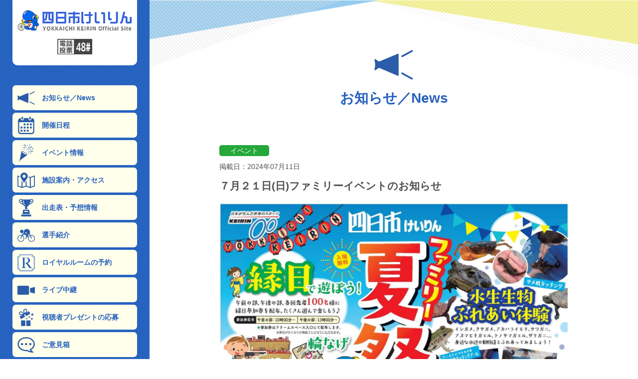

--- FILE ---
content_type: text/html; charset=UTF-8
request_url: https://yokkaichikeirin.com/14796/
body_size: 9071
content:
<!DOCTYPE html>
<html lang="ja">

<head>
	<meta charset="UTF-8">
	<meta http-equiv="X-UA-Compatible" content="IE=edge">
	<meta name="viewport" content="width=device-width,user-scalable=no,maximum-scale=1">
	<title>四日市競輪｜仕事やデート、お出かけの帰りにちょっと競輪</title>
	<meta name="description" content="競輪と言えば日中のレースを思い浮かべますが、四日市の競輪にはもう一つの顔があります。それはナイター競輪。四日市けいりんのナイター競輪は「なにか」の帰りに、カップルや女性同士でも気軽に楽しめる、夜でも明るい競輪です。">
	<meta name="keywords" content="">
	<!-- OG -->
	<meta property="og:url" content="yokkaichikeirin.com">
	<meta property="og:title" content="四日市競輪｜仕事やデート、お出かけの帰りにちょっと競輪">
	<meta property="og:description" content="競輪と言えば日中のレースを思い浮かべますが、四日市の競輪にはもう一つの顔があります。それはナイター競輪。四日市けいりんのナイター競輪は「なにか」の帰りに、カップルや女性同士でも気軽に楽しめる、夜でも明るい競輪です。">
	<meta property="og:image" content="https://yokkaichikeirin.com/wp-content/themes/yokkaichi_keirin/assets/img/common/screenshot.png">
	<meta name="thumbnail" content="https://yokkaichikeirin.com/wp-content/themes/yokkaichi_keirin/assets/img/common/screenshot.png">
	<link rel="shortcut icon" type="image/x-icon" href="https://yokkaichikeirin.com/wp-content/themes/yokkaichi_keirin/assets/img/common/favicon.ico">
	<!-- スマホ用アイコン画像 -->
	<link rel="apple-touch-icon" sizes="180x180" href="https://yokkaichikeirin.com/wp-content/themes/yokkaichi_keirin/assets/img/common/apple-touch-icon.png">
	<link rel="icon" type="image/png" href="https://yokkaichikeirin.com/wp-content/themes/yokkaichi_keirin/assets/img/common/android-touch-icon.png">
	<!-- Windows用タイル設定 -->
	<meta name="msapplication-TileImage" content="https://yokkaichikeirin.com/wp-content/themes/yokkaichi_keirin/assets/img/common/android-touch-icon.png">
	<meta name="msapplication-TileColor" content="#2760BE">

	<!-- css -->
	<link href="https://yokkaichikeirin.com/wp-content/themes/yokkaichi_keirin/assets/css/reset.css" rel="stylesheet" type="text/css" media="all" />
	<link href="https://yokkaichikeirin.com/wp-content/themes/yokkaichi_keirin/assets/css/style.css" rel="stylesheet" type="text/css" media="all" />
	<link href="https://yokkaichikeirin.com/wp-content/themes/yokkaichi_keirin/assets/css/common.css" rel="stylesheet" type="text/css" media="all" />

	<title>７月２１日(日)ファミリーイベントのお知らせ - 四日市競輪｜仕事やデート、お出かけの帰りにちょっと競輪</title>
	<style>img:is([sizes="auto" i], [sizes^="auto," i]) { contain-intrinsic-size: 3000px 1500px }</style>
	
		<!-- All in One SEO 4.2.5.1 - aioseo.com -->
		<meta name="robots" content="max-image-preview:large" />
		<link rel="canonical" href="https://yokkaichikeirin.com/14796/" />
		<meta name="generator" content="All in One SEO (AIOSEO) 4.2.5.1 " />
		<meta property="og:locale" content="ja_JP" />
		<meta property="og:site_name" content="四日市競輪｜仕事やデート、お出かけの帰りにちょっと競輪 - 競輪と言えば日中のレースを思い浮かべますが、四日市の競輪にはもう一つの顔があります。それはナイター競輪。四日市けいりんのナイター競輪は「なにか」の帰りに、カップルや女性同士でも気軽に楽しめる、夜でも明るい競輪です。" />
		<meta property="og:type" content="article" />
		<meta property="og:title" content="７月２１日(日)ファミリーイベントのお知らせ - 四日市競輪｜仕事やデート、お出かけの帰りにちょっと競輪" />
		<meta property="og:url" content="https://yokkaichikeirin.com/14796/" />
		<meta property="og:image" content="https://yokkaichikeirin.com/wp-content/uploads/2023/01/yokkaichi_icon.png" />
		<meta property="og:image:secure_url" content="https://yokkaichikeirin.com/wp-content/uploads/2023/01/yokkaichi_icon.png" />
		<meta property="og:image:width" content="186" />
		<meta property="og:image:height" content="186" />
		<meta property="article:published_time" content="2024-07-11T01:52:55+00:00" />
		<meta property="article:modified_time" content="2024-07-11T01:52:55+00:00" />
		<meta name="twitter:card" content="summary_large_image" />
		<meta name="twitter:site" content="@yokkaichikeirin" />
		<meta name="twitter:title" content="７月２１日(日)ファミリーイベントのお知らせ - 四日市競輪｜仕事やデート、お出かけの帰りにちょっと競輪" />
		<meta name="twitter:creator" content="@yokkaichikeirin" />
		<meta name="twitter:image" content="https://yokkaichikeirin.com/wp-content/uploads/2023/01/yokkaichi_icon.png" />
		<script type="application/ld+json" class="aioseo-schema">
			{"@context":"https:\/\/schema.org","@graph":[{"@type":"BreadcrumbList","@id":"https:\/\/yokkaichikeirin.com\/14796\/#breadcrumblist","itemListElement":[{"@type":"ListItem","@id":"https:\/\/yokkaichikeirin.com\/#listItem","position":1,"item":{"@type":"WebPage","@id":"https:\/\/yokkaichikeirin.com\/","name":"\u30db\u30fc\u30e0","description":"\u7af6\u8f2a\u3068\u8a00\u3048\u3070\u65e5\u4e2d\u306e\u30ec\u30fc\u30b9\u3092\u601d\u3044\u6d6e\u304b\u3079\u307e\u3059\u304c\u3001\u56db\u65e5\u5e02\u306e\u7af6\u8f2a\u306b\u306f\u3082\u3046\u4e00\u3064\u306e\u9854\u304c\u3042\u308a\u307e\u3059\u3002\u305d\u308c\u306f\u30ca\u30a4\u30bf\u30fc\u7af6\u8f2a\u3002\u56db\u65e5\u5e02\u3051\u3044\u308a\u3093\u306e\u30ca\u30a4\u30bf\u30fc\u7af6\u8f2a\u306f\u300c\u306a\u306b\u304b\u300d\u306e\u5e30\u308a\u306b\u3001\u30ab\u30c3\u30d7\u30eb\u3084\u5973\u6027\u540c\u58eb\u3067\u3082\u6c17\u8efd\u306b\u697d\u3057\u3081\u308b\u3001\u591c\u3067\u3082\u660e\u308b\u3044\u7af6\u8f2a\u3067\u3059\u3002","url":"https:\/\/yokkaichikeirin.com\/"}}]},{"@type":"Organization","@id":"https:\/\/yokkaichikeirin.com\/#organization","name":"\u56db\u65e5\u5e02\u7af6\u8f2a\uff5c\u4ed5\u4e8b\u3084\u30c7\u30fc\u30c8\u3001\u304a\u51fa\u304b\u3051\u306e\u5e30\u308a\u306b\u3061\u3087\u3063\u3068\u7af6\u8f2a","url":"https:\/\/yokkaichikeirin.com\/","logo":{"@type":"ImageObject","url":"https:\/\/yokkaichikeirin.com\/wp-content\/uploads\/2023\/01\/yokkaichi_icon.png","@id":"https:\/\/yokkaichikeirin.com\/#organizationLogo","width":186,"height":186},"image":{"@id":"https:\/\/yokkaichikeirin.com\/#organizationLogo"},"sameAs":["https:\/\/twitter.com\/yokkaichikeirin?s=20&t=WERoTGYWcb2TVfUHUeON7A","https:\/\/www.youtube.com\/channel\/UCPibXjT_mINGifM1gi7ja0g","https:\/\/ja.wikipedia.org\/wiki\/"]},{"@type":"WebSite","@id":"https:\/\/yokkaichikeirin.com\/#website","url":"https:\/\/yokkaichikeirin.com\/","name":"\u56db\u65e5\u5e02\u7af6\u8f2a\uff5c\u4ed5\u4e8b\u3084\u30c7\u30fc\u30c8\u3001\u304a\u51fa\u304b\u3051\u306e\u5e30\u308a\u306b\u3061\u3087\u3063\u3068\u7af6\u8f2a","description":"\u7af6\u8f2a\u3068\u8a00\u3048\u3070\u65e5\u4e2d\u306e\u30ec\u30fc\u30b9\u3092\u601d\u3044\u6d6e\u304b\u3079\u307e\u3059\u304c\u3001\u56db\u65e5\u5e02\u306e\u7af6\u8f2a\u306b\u306f\u3082\u3046\u4e00\u3064\u306e\u9854\u304c\u3042\u308a\u307e\u3059\u3002\u305d\u308c\u306f\u30ca\u30a4\u30bf\u30fc\u7af6\u8f2a\u3002\u56db\u65e5\u5e02\u3051\u3044\u308a\u3093\u306e\u30ca\u30a4\u30bf\u30fc\u7af6\u8f2a\u306f\u300c\u306a\u306b\u304b\u300d\u306e\u5e30\u308a\u306b\u3001\u30ab\u30c3\u30d7\u30eb\u3084\u5973\u6027\u540c\u58eb\u3067\u3082\u6c17\u8efd\u306b\u697d\u3057\u3081\u308b\u3001\u591c\u3067\u3082\u660e\u308b\u3044\u7af6\u8f2a\u3067\u3059\u3002","inLanguage":"ja","publisher":{"@id":"https:\/\/yokkaichikeirin.com\/#organization"}},{"@type":"BlogPosting","@id":"https:\/\/yokkaichikeirin.com\/14796\/#blogposting","name":"\uff17\u6708\uff12\uff11\u65e5(\u65e5)\u30d5\u30a1\u30df\u30ea\u30fc\u30a4\u30d9\u30f3\u30c8\u306e\u304a\u77e5\u3089\u305b - \u56db\u65e5\u5e02\u7af6\u8f2a\uff5c\u4ed5\u4e8b\u3084\u30c7\u30fc\u30c8\u3001\u304a\u51fa\u304b\u3051\u306e\u5e30\u308a\u306b\u3061\u3087\u3063\u3068\u7af6\u8f2a","headline":"\uff17\u6708\uff12\uff11\u65e5(\u65e5)\u30d5\u30a1\u30df\u30ea\u30fc\u30a4\u30d9\u30f3\u30c8\u306e\u304a\u77e5\u3089\u305b","author":{"@id":"https:\/\/yokkaichikeirin.com\/author\/popart\/#author"},"publisher":{"@id":"https:\/\/yokkaichikeirin.com\/#organization"},"image":{"@type":"ImageObject","url":"https:\/\/yokkaichikeirin.com\/wp-content\/uploads\/2024\/07\/45985f1c4baad286dfab3e9d3aba569b-scaled.jpg","width":706,"height":1000},"datePublished":"2024-07-11T01:52:55+09:00","dateModified":"2024-07-11T01:52:55+09:00","inLanguage":"ja","mainEntityOfPage":{"@id":"https:\/\/yokkaichikeirin.com\/14796\/#webpage"},"isPartOf":{"@id":"https:\/\/yokkaichikeirin.com\/14796\/#webpage"},"articleSection":"\u30a4\u30d9\u30f3\u30c8"},{"@type":"WebPage","@id":"https:\/\/yokkaichikeirin.com\/14796\/#webpage","url":"https:\/\/yokkaichikeirin.com\/14796\/","name":"\uff17\u6708\uff12\uff11\u65e5(\u65e5)\u30d5\u30a1\u30df\u30ea\u30fc\u30a4\u30d9\u30f3\u30c8\u306e\u304a\u77e5\u3089\u305b - \u56db\u65e5\u5e02\u7af6\u8f2a\uff5c\u4ed5\u4e8b\u3084\u30c7\u30fc\u30c8\u3001\u304a\u51fa\u304b\u3051\u306e\u5e30\u308a\u306b\u3061\u3087\u3063\u3068\u7af6\u8f2a","inLanguage":"ja","isPartOf":{"@id":"https:\/\/yokkaichikeirin.com\/#website"},"breadcrumb":{"@id":"https:\/\/yokkaichikeirin.com\/14796\/#breadcrumblist"},"author":"https:\/\/yokkaichikeirin.com\/author\/popart\/#author","creator":"https:\/\/yokkaichikeirin.com\/author\/popart\/#author","image":{"@type":"ImageObject","url":"https:\/\/yokkaichikeirin.com\/wp-content\/uploads\/2024\/07\/45985f1c4baad286dfab3e9d3aba569b-scaled.jpg","@id":"https:\/\/yokkaichikeirin.com\/#mainImage","width":706,"height":1000},"primaryImageOfPage":{"@id":"https:\/\/yokkaichikeirin.com\/14796\/#mainImage"},"datePublished":"2024-07-11T01:52:55+09:00","dateModified":"2024-07-11T01:52:55+09:00"}]}
		</script>
		<!-- All in One SEO -->

<link rel='dns-prefetch' href='//ajax.googleapis.com' />
<link rel='dns-prefetch' href='//cdn.jsdelivr.net' />
<link rel='dns-prefetch' href='//ajaxzip3.github.io' />
<link rel='dns-prefetch' href='//use.fontawesome.com' />
<link rel="alternate" type="application/rss+xml" title="四日市競輪｜仕事やデート、お出かけの帰りにちょっと競輪 &raquo; ７月２１日(日)ファミリーイベントのお知らせ のコメントのフィード" href="https://yokkaichikeirin.com/14796/feed/" />
		<!-- This site uses the Google Analytics by MonsterInsights plugin v8.12.1 - Using Analytics tracking - https://www.monsterinsights.com/ -->
		<!-- Note: MonsterInsights is not currently configured on this site. The site owner needs to authenticate with Google Analytics in the MonsterInsights settings panel. -->
					<!-- No UA code set -->
				<!-- / Google Analytics by MonsterInsights -->
		<script type="text/javascript">
/* <![CDATA[ */
window._wpemojiSettings = {"baseUrl":"https:\/\/s.w.org\/images\/core\/emoji\/16.0.1\/72x72\/","ext":".png","svgUrl":"https:\/\/s.w.org\/images\/core\/emoji\/16.0.1\/svg\/","svgExt":".svg","source":{"concatemoji":"https:\/\/yokkaichikeirin.com\/wp-includes\/js\/wp-emoji-release.min.js?ver=6.8.2"}};
/*! This file is auto-generated */
!function(s,n){var o,i,e;function c(e){try{var t={supportTests:e,timestamp:(new Date).valueOf()};sessionStorage.setItem(o,JSON.stringify(t))}catch(e){}}function p(e,t,n){e.clearRect(0,0,e.canvas.width,e.canvas.height),e.fillText(t,0,0);var t=new Uint32Array(e.getImageData(0,0,e.canvas.width,e.canvas.height).data),a=(e.clearRect(0,0,e.canvas.width,e.canvas.height),e.fillText(n,0,0),new Uint32Array(e.getImageData(0,0,e.canvas.width,e.canvas.height).data));return t.every(function(e,t){return e===a[t]})}function u(e,t){e.clearRect(0,0,e.canvas.width,e.canvas.height),e.fillText(t,0,0);for(var n=e.getImageData(16,16,1,1),a=0;a<n.data.length;a++)if(0!==n.data[a])return!1;return!0}function f(e,t,n,a){switch(t){case"flag":return n(e,"\ud83c\udff3\ufe0f\u200d\u26a7\ufe0f","\ud83c\udff3\ufe0f\u200b\u26a7\ufe0f")?!1:!n(e,"\ud83c\udde8\ud83c\uddf6","\ud83c\udde8\u200b\ud83c\uddf6")&&!n(e,"\ud83c\udff4\udb40\udc67\udb40\udc62\udb40\udc65\udb40\udc6e\udb40\udc67\udb40\udc7f","\ud83c\udff4\u200b\udb40\udc67\u200b\udb40\udc62\u200b\udb40\udc65\u200b\udb40\udc6e\u200b\udb40\udc67\u200b\udb40\udc7f");case"emoji":return!a(e,"\ud83e\udedf")}return!1}function g(e,t,n,a){var r="undefined"!=typeof WorkerGlobalScope&&self instanceof WorkerGlobalScope?new OffscreenCanvas(300,150):s.createElement("canvas"),o=r.getContext("2d",{willReadFrequently:!0}),i=(o.textBaseline="top",o.font="600 32px Arial",{});return e.forEach(function(e){i[e]=t(o,e,n,a)}),i}function t(e){var t=s.createElement("script");t.src=e,t.defer=!0,s.head.appendChild(t)}"undefined"!=typeof Promise&&(o="wpEmojiSettingsSupports",i=["flag","emoji"],n.supports={everything:!0,everythingExceptFlag:!0},e=new Promise(function(e){s.addEventListener("DOMContentLoaded",e,{once:!0})}),new Promise(function(t){var n=function(){try{var e=JSON.parse(sessionStorage.getItem(o));if("object"==typeof e&&"number"==typeof e.timestamp&&(new Date).valueOf()<e.timestamp+604800&&"object"==typeof e.supportTests)return e.supportTests}catch(e){}return null}();if(!n){if("undefined"!=typeof Worker&&"undefined"!=typeof OffscreenCanvas&&"undefined"!=typeof URL&&URL.createObjectURL&&"undefined"!=typeof Blob)try{var e="postMessage("+g.toString()+"("+[JSON.stringify(i),f.toString(),p.toString(),u.toString()].join(",")+"));",a=new Blob([e],{type:"text/javascript"}),r=new Worker(URL.createObjectURL(a),{name:"wpTestEmojiSupports"});return void(r.onmessage=function(e){c(n=e.data),r.terminate(),t(n)})}catch(e){}c(n=g(i,f,p,u))}t(n)}).then(function(e){for(var t in e)n.supports[t]=e[t],n.supports.everything=n.supports.everything&&n.supports[t],"flag"!==t&&(n.supports.everythingExceptFlag=n.supports.everythingExceptFlag&&n.supports[t]);n.supports.everythingExceptFlag=n.supports.everythingExceptFlag&&!n.supports.flag,n.DOMReady=!1,n.readyCallback=function(){n.DOMReady=!0}}).then(function(){return e}).then(function(){var e;n.supports.everything||(n.readyCallback(),(e=n.source||{}).concatemoji?t(e.concatemoji):e.wpemoji&&e.twemoji&&(t(e.twemoji),t(e.wpemoji)))}))}((window,document),window._wpemojiSettings);
/* ]]> */
</script>
<style id='wp-emoji-styles-inline-css' type='text/css'>

	img.wp-smiley, img.emoji {
		display: inline !important;
		border: none !important;
		box-shadow: none !important;
		height: 1em !important;
		width: 1em !important;
		margin: 0 0.07em !important;
		vertical-align: -0.1em !important;
		background: none !important;
		padding: 0 !important;
	}
</style>
<link rel='stylesheet' id='wp-block-library-css' href='https://yokkaichikeirin.com/wp-includes/css/dist/block-library/style.min.css?ver=6.8.2' type='text/css' media='all' />
<style id='classic-theme-styles-inline-css' type='text/css'>
/*! This file is auto-generated */
.wp-block-button__link{color:#fff;background-color:#32373c;border-radius:9999px;box-shadow:none;text-decoration:none;padding:calc(.667em + 2px) calc(1.333em + 2px);font-size:1.125em}.wp-block-file__button{background:#32373c;color:#fff;text-decoration:none}
</style>
<style id='global-styles-inline-css' type='text/css'>
:root{--wp--preset--aspect-ratio--square: 1;--wp--preset--aspect-ratio--4-3: 4/3;--wp--preset--aspect-ratio--3-4: 3/4;--wp--preset--aspect-ratio--3-2: 3/2;--wp--preset--aspect-ratio--2-3: 2/3;--wp--preset--aspect-ratio--16-9: 16/9;--wp--preset--aspect-ratio--9-16: 9/16;--wp--preset--color--black: #000000;--wp--preset--color--cyan-bluish-gray: #abb8c3;--wp--preset--color--white: #ffffff;--wp--preset--color--pale-pink: #f78da7;--wp--preset--color--vivid-red: #cf2e2e;--wp--preset--color--luminous-vivid-orange: #ff6900;--wp--preset--color--luminous-vivid-amber: #fcb900;--wp--preset--color--light-green-cyan: #7bdcb5;--wp--preset--color--vivid-green-cyan: #00d084;--wp--preset--color--pale-cyan-blue: #8ed1fc;--wp--preset--color--vivid-cyan-blue: #0693e3;--wp--preset--color--vivid-purple: #9b51e0;--wp--preset--gradient--vivid-cyan-blue-to-vivid-purple: linear-gradient(135deg,rgba(6,147,227,1) 0%,rgb(155,81,224) 100%);--wp--preset--gradient--light-green-cyan-to-vivid-green-cyan: linear-gradient(135deg,rgb(122,220,180) 0%,rgb(0,208,130) 100%);--wp--preset--gradient--luminous-vivid-amber-to-luminous-vivid-orange: linear-gradient(135deg,rgba(252,185,0,1) 0%,rgba(255,105,0,1) 100%);--wp--preset--gradient--luminous-vivid-orange-to-vivid-red: linear-gradient(135deg,rgba(255,105,0,1) 0%,rgb(207,46,46) 100%);--wp--preset--gradient--very-light-gray-to-cyan-bluish-gray: linear-gradient(135deg,rgb(238,238,238) 0%,rgb(169,184,195) 100%);--wp--preset--gradient--cool-to-warm-spectrum: linear-gradient(135deg,rgb(74,234,220) 0%,rgb(151,120,209) 20%,rgb(207,42,186) 40%,rgb(238,44,130) 60%,rgb(251,105,98) 80%,rgb(254,248,76) 100%);--wp--preset--gradient--blush-light-purple: linear-gradient(135deg,rgb(255,206,236) 0%,rgb(152,150,240) 100%);--wp--preset--gradient--blush-bordeaux: linear-gradient(135deg,rgb(254,205,165) 0%,rgb(254,45,45) 50%,rgb(107,0,62) 100%);--wp--preset--gradient--luminous-dusk: linear-gradient(135deg,rgb(255,203,112) 0%,rgb(199,81,192) 50%,rgb(65,88,208) 100%);--wp--preset--gradient--pale-ocean: linear-gradient(135deg,rgb(255,245,203) 0%,rgb(182,227,212) 50%,rgb(51,167,181) 100%);--wp--preset--gradient--electric-grass: linear-gradient(135deg,rgb(202,248,128) 0%,rgb(113,206,126) 100%);--wp--preset--gradient--midnight: linear-gradient(135deg,rgb(2,3,129) 0%,rgb(40,116,252) 100%);--wp--preset--font-size--small: 13px;--wp--preset--font-size--medium: 20px;--wp--preset--font-size--large: 36px;--wp--preset--font-size--x-large: 42px;--wp--preset--spacing--20: 0.44rem;--wp--preset--spacing--30: 0.67rem;--wp--preset--spacing--40: 1rem;--wp--preset--spacing--50: 1.5rem;--wp--preset--spacing--60: 2.25rem;--wp--preset--spacing--70: 3.38rem;--wp--preset--spacing--80: 5.06rem;--wp--preset--shadow--natural: 6px 6px 9px rgba(0, 0, 0, 0.2);--wp--preset--shadow--deep: 12px 12px 50px rgba(0, 0, 0, 0.4);--wp--preset--shadow--sharp: 6px 6px 0px rgba(0, 0, 0, 0.2);--wp--preset--shadow--outlined: 6px 6px 0px -3px rgba(255, 255, 255, 1), 6px 6px rgba(0, 0, 0, 1);--wp--preset--shadow--crisp: 6px 6px 0px rgba(0, 0, 0, 1);}:where(.is-layout-flex){gap: 0.5em;}:where(.is-layout-grid){gap: 0.5em;}body .is-layout-flex{display: flex;}.is-layout-flex{flex-wrap: wrap;align-items: center;}.is-layout-flex > :is(*, div){margin: 0;}body .is-layout-grid{display: grid;}.is-layout-grid > :is(*, div){margin: 0;}:where(.wp-block-columns.is-layout-flex){gap: 2em;}:where(.wp-block-columns.is-layout-grid){gap: 2em;}:where(.wp-block-post-template.is-layout-flex){gap: 1.25em;}:where(.wp-block-post-template.is-layout-grid){gap: 1.25em;}.has-black-color{color: var(--wp--preset--color--black) !important;}.has-cyan-bluish-gray-color{color: var(--wp--preset--color--cyan-bluish-gray) !important;}.has-white-color{color: var(--wp--preset--color--white) !important;}.has-pale-pink-color{color: var(--wp--preset--color--pale-pink) !important;}.has-vivid-red-color{color: var(--wp--preset--color--vivid-red) !important;}.has-luminous-vivid-orange-color{color: var(--wp--preset--color--luminous-vivid-orange) !important;}.has-luminous-vivid-amber-color{color: var(--wp--preset--color--luminous-vivid-amber) !important;}.has-light-green-cyan-color{color: var(--wp--preset--color--light-green-cyan) !important;}.has-vivid-green-cyan-color{color: var(--wp--preset--color--vivid-green-cyan) !important;}.has-pale-cyan-blue-color{color: var(--wp--preset--color--pale-cyan-blue) !important;}.has-vivid-cyan-blue-color{color: var(--wp--preset--color--vivid-cyan-blue) !important;}.has-vivid-purple-color{color: var(--wp--preset--color--vivid-purple) !important;}.has-black-background-color{background-color: var(--wp--preset--color--black) !important;}.has-cyan-bluish-gray-background-color{background-color: var(--wp--preset--color--cyan-bluish-gray) !important;}.has-white-background-color{background-color: var(--wp--preset--color--white) !important;}.has-pale-pink-background-color{background-color: var(--wp--preset--color--pale-pink) !important;}.has-vivid-red-background-color{background-color: var(--wp--preset--color--vivid-red) !important;}.has-luminous-vivid-orange-background-color{background-color: var(--wp--preset--color--luminous-vivid-orange) !important;}.has-luminous-vivid-amber-background-color{background-color: var(--wp--preset--color--luminous-vivid-amber) !important;}.has-light-green-cyan-background-color{background-color: var(--wp--preset--color--light-green-cyan) !important;}.has-vivid-green-cyan-background-color{background-color: var(--wp--preset--color--vivid-green-cyan) !important;}.has-pale-cyan-blue-background-color{background-color: var(--wp--preset--color--pale-cyan-blue) !important;}.has-vivid-cyan-blue-background-color{background-color: var(--wp--preset--color--vivid-cyan-blue) !important;}.has-vivid-purple-background-color{background-color: var(--wp--preset--color--vivid-purple) !important;}.has-black-border-color{border-color: var(--wp--preset--color--black) !important;}.has-cyan-bluish-gray-border-color{border-color: var(--wp--preset--color--cyan-bluish-gray) !important;}.has-white-border-color{border-color: var(--wp--preset--color--white) !important;}.has-pale-pink-border-color{border-color: var(--wp--preset--color--pale-pink) !important;}.has-vivid-red-border-color{border-color: var(--wp--preset--color--vivid-red) !important;}.has-luminous-vivid-orange-border-color{border-color: var(--wp--preset--color--luminous-vivid-orange) !important;}.has-luminous-vivid-amber-border-color{border-color: var(--wp--preset--color--luminous-vivid-amber) !important;}.has-light-green-cyan-border-color{border-color: var(--wp--preset--color--light-green-cyan) !important;}.has-vivid-green-cyan-border-color{border-color: var(--wp--preset--color--vivid-green-cyan) !important;}.has-pale-cyan-blue-border-color{border-color: var(--wp--preset--color--pale-cyan-blue) !important;}.has-vivid-cyan-blue-border-color{border-color: var(--wp--preset--color--vivid-cyan-blue) !important;}.has-vivid-purple-border-color{border-color: var(--wp--preset--color--vivid-purple) !important;}.has-vivid-cyan-blue-to-vivid-purple-gradient-background{background: var(--wp--preset--gradient--vivid-cyan-blue-to-vivid-purple) !important;}.has-light-green-cyan-to-vivid-green-cyan-gradient-background{background: var(--wp--preset--gradient--light-green-cyan-to-vivid-green-cyan) !important;}.has-luminous-vivid-amber-to-luminous-vivid-orange-gradient-background{background: var(--wp--preset--gradient--luminous-vivid-amber-to-luminous-vivid-orange) !important;}.has-luminous-vivid-orange-to-vivid-red-gradient-background{background: var(--wp--preset--gradient--luminous-vivid-orange-to-vivid-red) !important;}.has-very-light-gray-to-cyan-bluish-gray-gradient-background{background: var(--wp--preset--gradient--very-light-gray-to-cyan-bluish-gray) !important;}.has-cool-to-warm-spectrum-gradient-background{background: var(--wp--preset--gradient--cool-to-warm-spectrum) !important;}.has-blush-light-purple-gradient-background{background: var(--wp--preset--gradient--blush-light-purple) !important;}.has-blush-bordeaux-gradient-background{background: var(--wp--preset--gradient--blush-bordeaux) !important;}.has-luminous-dusk-gradient-background{background: var(--wp--preset--gradient--luminous-dusk) !important;}.has-pale-ocean-gradient-background{background: var(--wp--preset--gradient--pale-ocean) !important;}.has-electric-grass-gradient-background{background: var(--wp--preset--gradient--electric-grass) !important;}.has-midnight-gradient-background{background: var(--wp--preset--gradient--midnight) !important;}.has-small-font-size{font-size: var(--wp--preset--font-size--small) !important;}.has-medium-font-size{font-size: var(--wp--preset--font-size--medium) !important;}.has-large-font-size{font-size: var(--wp--preset--font-size--large) !important;}.has-x-large-font-size{font-size: var(--wp--preset--font-size--x-large) !important;}
:where(.wp-block-post-template.is-layout-flex){gap: 1.25em;}:where(.wp-block-post-template.is-layout-grid){gap: 1.25em;}
:where(.wp-block-columns.is-layout-flex){gap: 2em;}:where(.wp-block-columns.is-layout-grid){gap: 2em;}
:root :where(.wp-block-pullquote){font-size: 1.5em;line-height: 1.6;}
</style>
<link rel='stylesheet' id='style-css' href='https://yokkaichikeirin.com/wp-content/themes/yokkaichi_keirin/style.css?ver=6.8.2' type='text/css' media='all' />
<link rel='stylesheet' id='font-awesome-css' href='https://use.fontawesome.com/releases/v6.4.2/css/all.css?ver=6.8.2' type='text/css' media='all' />
<link rel='stylesheet' id='slick_css-css' href='//cdn.jsdelivr.net/npm/slick-carousel@1.8.1/slick/slick.css?ver=202210' type='text/css' media='' />
<script type="text/javascript" src="//ajax.googleapis.com/ajax/libs/jquery/1.8.2/jquery.min.js?ver=202110" id="jquery-js"></script>
<script type="text/javascript" src="//cdn.jsdelivr.net/npm/slick-carousel@1.8.1/slick/slick.min.js?ver=202210" id="slick_js-js"></script>
<link rel="https://api.w.org/" href="https://yokkaichikeirin.com/wp-json/" /><link rel="alternate" title="JSON" type="application/json" href="https://yokkaichikeirin.com/wp-json/wp/v2/posts/14796" /><link rel="EditURI" type="application/rsd+xml" title="RSD" href="https://yokkaichikeirin.com/xmlrpc.php?rsd" />
<meta name="generator" content="WordPress 6.8.2" />
<link rel='shortlink' href='https://yokkaichikeirin.com/?p=14796' />
<link rel="alternate" title="oEmbed (JSON)" type="application/json+oembed" href="https://yokkaichikeirin.com/wp-json/oembed/1.0/embed?url=https%3A%2F%2Fyokkaichikeirin.com%2F14796%2F" />
<link rel="alternate" title="oEmbed (XML)" type="text/xml+oembed" href="https://yokkaichikeirin.com/wp-json/oembed/1.0/embed?url=https%3A%2F%2Fyokkaichikeirin.com%2F14796%2F&#038;format=xml" />
	
	<!-- Google tag (gtag.js) -->
	<script async src="https://www.googletagmanager.com/gtag/js?id=UA-62986223-1"></script>
	<script>
		window.dataLayer = window.dataLayer || [];

		function gtag() {
			dataLayer.push(arguments);
		}
		gtag('js', new Date());

		gtag('config', 'UA-62986223-1');
	</script>
</head>

<body class="wp-singular post-template-default single single-post postid-14796 single-format-standard wp-embed-responsive wp-theme-yokkaichi_keirin">
		<div class="wrapper">
		<div id="g-nav" class="leftmenu_wrap">
			<div class="leftmenu_wrap_inner">
				<a href="https://yokkaichikeirin.com">
					<h1 class="leftmenu_mainlogo">
						<img src="https://yokkaichikeirin.com/wp-content/themes/yokkaichi_keirin/assets/img/common/main_logo.png" alt="四日市けいりん">
						<img class="denwatohyo" src="https://yokkaichikeirin.com/wp-content/themes/yokkaichi_keirin/assets/img/common/denwatohyo_48.png" alt="電話投票48#">
					</h1>
				</a>
				<nav>
					<ul class="leftmenu">
						<li><a class="blue" href="https://yokkaichikeirin.com/news/"><span class="leftmenu01"></span>お知らせ／News</a></li>
						<li><a class="blue" href="https://yokkaichikeirin.com/race_cal/"><span class="leftmenu02"></span>開催日程</a></li>
						<li><a class="blue" href="https://yokkaichikeirin.com/event-page/"><span class="leftmenu03"></span>イベント情報</a></li>
						<li><a class="blue" href="https://yokkaichikeirin.com/access/"><span class="leftmenu04"></span>施設案内・アクセス</a></li>
						<li><a class="blue" href="https://yokkaichikeirin.com/yoso/"><span class="leftmenu05"></span>出走表・予想情報</a></li>
						<li><a class="blue" href="https://yokkaichikeirin.com/sensyu/"><span class="leftmenu06"></span>選手紹介</a></li>
						<li><a class="blue" href="https://yokkaichikeirin.com/royal/"><span class="leftmenu12"></span>ロイヤルルームの予約</a></li>
						<li><a class="blue" href="https://yokkaichikeirin.com/live/"><span class="leftmenu07"></span>ライブ中継</a></li>
						<li><a class="blue" href="https://yokkaichikeirin.com/present/"><span class="leftmenu08"></span>視聴者プレゼントの応募</a></li>
						<li><a class="blue" href="https://yokkaichikeirin.com/opinion/"><span class="leftmenu09"></span>ご意見箱</a></li>
						<li><a class="blue" href="https://yokkaichikeirin.com/odanmaku/"><span class="leftmenu10"></span>横断幕掲出について</a></li>
						<li><a class="blue" href="https://kanko-yokkaichi.com/" target="_blank"><span class="leftmenu11"></span>四日市市観光案内</a></li>
					</ul>
					<ul class="leftmenu_link">
						<li><a href="https://www.youtube.com/channel/UCPibXjT_mINGifM1gi7ja0g" target="_blank"><img src="https://yokkaichikeirin.com/wp-content/themes/yokkaichi_keirin/assets/img/home/bnr_youtube.png" alt="YouTube"></a>
						</li>
						<li><a href="https://ch.nicovideo.jp/yokkaichikeirin" target="_blank"><img src="https://yokkaichikeirin.com/wp-content/themes/yokkaichi_keirin/assets/img/home/bnr_niconico.jpg" alt="ニコニコ生放送"></a>
						</li>
						<!-- <li><a href="https://www.zenrin.or.jp/info/dependence.html" target="_blank"><img src="https://yokkaichikeirin.com/wp-content/themes/yokkaichi_keirin/assets/img/home/bnr_shaken20.svg" alt=""></a>
						</li> -->
					</ul>
					<ul class="leftmenu_snslink">
						<li><a href="https://twitter.com/yokkaichikeirin?s=20&t=WERoTGYWcb2TVfUHUeON7A" target="_blank">
								<img src="https://yokkaichikeirin.com/wp-content/themes/yokkaichi_keirin/assets/img/home/icon_X.svg" alt="X">
							</a></li>
					</ul>
					<a class="leftmenu_txlink" href="https://www.zenrin.or.jp/info/dependence.html" targrt="_blank">車券の購入は20歳になってから。</a>
				</nav>
			</div><!-- leftmenu_wrap_inner -->
		</div><!-- leftmenu_wrap -->

		<div class="rightmain_wrap">
			<header>
				<h1 class="head_logo_wrap">
					<a href="https://yokkaichikeirin.com">
						<img class="head_logo" src="https://yokkaichikeirin.com/wp-content/themes/yokkaichi_keirin/assets/img/common/main_logo.png" alt="四日市けいりん">
						<img class="head_logo" src="https://yokkaichikeirin.com/wp-content/themes/yokkaichi_keirin/assets/img/common/denwatohyo_48.png" alt="電話投票48#">
					</a>

				</h1>
				<div class="sp_btn">
					<div class="openbtn1"><span></span><span></span><span></span></div>
				</div>
			</header>
			<div class="header_space"></div>
			<p id="page-top"><a href="#"><i class="fas fa-angle-up"></i></a></p><div class="page_titele_wrap">
	<div class="page_title">
	<img src="https://yokkaichikeirin.com/wp-content/themes/yokkaichi_keirin/assets/img/home/icon_leftmenu01.svg" alt="">
	<h3>お知らせ／News</h3>
	</div>
</div>

<section>
	<div class="sec_inner">
		<div class="news_single_wrap">
			<a href="https://yokkaichikeirin.com/event/"class="news_list_cat event">イベント</a>			<p class="news_list_date">掲載日：<a href="https://yokkaichikeirin.com/14796/">2024年07月11日</a></p>
			<p class="news_list_title">７月２１日(日)ファミリーイベントのお知らせ</p>
			<div class="news_list_content"><p><a href="http://yokkaichikeirin.com/wp-content/uploads/2024/07/45985f1c4baad286dfab3e9d3aba569b-scaled.jpg"><img fetchpriority="high" decoding="async" class="aligncenter wp-image-14795 size-full" src="http://yokkaichikeirin.com/wp-content/uploads/2024/07/45985f1c4baad286dfab3e9d3aba569b-scaled.jpg" alt="" width="1808" height="2560" srcset="https://yokkaichikeirin.com/wp-content/uploads/2024/07/45985f1c4baad286dfab3e9d3aba569b-scaled.jpg 706w, https://yokkaichikeirin.com/wp-content/uploads/2024/07/45985f1c4baad286dfab3e9d3aba569b-494x700.jpg 494w, https://yokkaichikeirin.com/wp-content/uploads/2024/07/45985f1c4baad286dfab3e9d3aba569b-723x1024.jpg 723w, https://yokkaichikeirin.com/wp-content/uploads/2024/07/45985f1c4baad286dfab3e9d3aba569b-768x1088.jpg 768w, https://yokkaichikeirin.com/wp-content/uploads/2024/07/45985f1c4baad286dfab3e9d3aba569b-1085x1536.jpg 1085w, https://yokkaichikeirin.com/wp-content/uploads/2024/07/45985f1c4baad286dfab3e9d3aba569b-1446x2048.jpg 1446w" sizes="(max-width: 1808px) 100vw, 1808px" /></a></p>
</div>
		</div>
	</div>
</section>

<section class="pagenation">
	<div class="sec_inner">
		<div class="news_single_wrap">
			<div class="partition_bar"></div>
			<div class="post_links">
				<div class="post_link post_link_prev">
					<a href="https://yokkaichikeirin.com/14747/" rel="prev"><span>«前の記事</span></a>				</div>
				<a class="post_menu" href="https://yokkaichikeirin.com/news/">一覧へ戻る</a>
				<div class="post_link post_link_next">
					<a href="https://yokkaichikeirin.com/14809/" rel="next"><span>次の記事»</span></a>				</div>
			</div>
	</div>
</section>
		
<footer id="footer">
	<div class="sec_inner">
		<div class="footer_wrap">
			<div class="footer_left">
				<h1><a href="https://yokkaichikeirin.com"><img src="https://yokkaichikeirin.com/wp-content/themes/yokkaichi_keirin/assets/img/common/main_logo_wt.gif" alt="四日市けいりん"></a></h1>
				<p>〒510-0012<br>
					四日市市大字羽津甲5163<br>
					<a href="tel:059-331-3457">TEL(059)331-3457</a><br>
					FAX(059)333-3261
				</p>
			</div>
			<div class="footer_right">
				<ul>
					<li><a href="https://yokkaichikeirin.com/news/"><i class="fa-solid fa-caret-right"></i>お知らせ／News</a></li>
					<li><a href="https://yokkaichikeirin.com/race_cal/"><i class="fa-solid fa-caret-right"></i>開催日程</a></li>
					<li><a href="https://yokkaichikeirin.com/event-page/"><i class="fa-solid fa-caret-right"></i>イベント情報</a></li>
					<li><a href="https://yokkaichikeirin.com/access/"><i class="fa-solid fa-caret-right"></i>施設案内・アクセス</a></li>
					<li><a href="https://yokkaichikeirin.com/yoso/"><i class="fa-solid fa-caret-right"></i>出走表・予想情報</a></li>
					<li><a href="https://yokkaichikeirin.com/sensyu/"><i class="fa-solid fa-caret-right"></i>選手紹介</a></li>
					<li><a href="https://yokkaichikeirin.com/live/"><i class="fa-solid fa-caret-right"></i>ライブ中継</a></li>
					<li><a href="https://yokkaichikeirin.com/present/"><i class="fa-solid fa-caret-right"></i>視聴者プレゼントの応募</a></li>
					<li><a href="https://yokkaichikeirin.com/odanmaku/"><i class="fa-solid fa-caret-right"></i>横断幕掲出について</a></li>
					<li><a href="https://kanko-yokkaichi.com/" target="_blank"><i class="fa-solid fa-caret-right"></i>四日市市観光案内</a></li>
					<li><a href="https://yokkaichikeirin.com/kaime/"><i class="fa-solid fa-caret-right"></i>買い目点数計算</a></li>
					<!-- <li><a href="https://yokkaichikeirin.com/rental/"><i class="fa-solid fa-caret-right"></i>レンタルスペース施設利用予約</a></li> -->
					<li><a href="https://yokkaichikeirin.com/royal/"><i class="fa-solid fa-caret-right"></i>ロイヤルルームの予約</a></li>
					<li><a href="https://yokkaichikeirin.com/about/"><i class="fa-solid fa-caret-right"></i>競輪事業の役割</a></li>
					<li><a href="https://yokkaichikeirin.com/faq/"><i class="fa-solid fa-caret-right"></i>よくあるご質問</a></li>
				</ul>
			</div>
		</div>
	</div>
	<ul class="exinfo">
		<li><a href="http://keirin.jp/pc/top" target="_blank">KEIRIN.JP LIVE&投票へ</a></li>
		<li><a href="https://yokkaichikeirin.com/opinion/">ご意見箱</a></li>
		<li><a href="https://yokkaichikeirin.com/sitepolicy/">サイトポリシー</a></li>
	</ul>
	<div class="credit"><small>Copyright &copy;四日市けいりん All Rights Reserved.</small></div>
	</div>
</footer>
</div><!-- rightmain_wrap -->
</div><!-- wrapper -->
<script type="speculationrules">
{"prefetch":[{"source":"document","where":{"and":[{"href_matches":"\/*"},{"not":{"href_matches":["\/wp-*.php","\/wp-admin\/*","\/wp-content\/uploads\/*","\/wp-content\/*","\/wp-content\/plugins\/*","\/wp-content\/themes\/yokkaichi_keirin\/*","\/*\\?(.+)"]}},{"not":{"selector_matches":"a[rel~=\"nofollow\"]"}},{"not":{"selector_matches":".no-prefetch, .no-prefetch a"}}]},"eagerness":"conservative"}]}
</script>
<script type="text/javascript" src="https://yokkaichikeirin.com/wp-content/themes/yokkaichi_keirin/assets/js/home.js?ver=202209" id="home-js"></script>
<script type="text/javascript" src="https://yokkaichikeirin.com/wp-content/themes/yokkaichi_keirin/assets/js/footerFixed.js?ver=202209" id="footer_js-js"></script>
<script type="text/javascript" src="https://ajaxzip3.github.io/ajaxzip3.js?ver=6.8.2" id="ajaxzip3-script-js"></script>
<!-- YDAタグ -->
<script async src="https://s.yimg.jp/images/listing/tool/cv/ytag.js"></script>
<script>
	window.yjDataLayer = window.yjDataLayer || [];

	function ytag() {
		yjDataLayer.push(arguments);
	}
	ytag({
		"type": "yjad_retargeting",
		"config": {
			"yahoo_retargeting_id": "JZ5QQ4GUTE",
			"yahoo_retargeting_label": "",
			"yahoo_retargeting_page_type": "",
			"yahoo_retargeting_items": [{
				item_id: '',
				category_id: '',
				price: '',
				quantity: ''
			}]
		}
	});
</script>
<!-- ロジカドタグ -->
<script type="text/javascript">
	(function(s, m, n, l, o, g, i, c, a, d) {
		c = (s[o] || (s[o] = {}))[g] || (s[o][g] = {});
		if (c[i]) return;
		c[i] = function() {
			(c[i + "_queue"] || (c[i + "_queue"] = [])).push(arguments)
		};
		a = m.createElement(n);
		a.charset = "utf-8";
		a.async = true;
		a.src = l;
		d = m.getElementsByTagName(n)[0];
		d.parentNode.insertBefore(a, d)
	})(window, document, "script", "https://cd.ladsp.com/script/pixel2.js", "Smn", "Logicad", "pixel");
	Smn.Logicad.pixel({
		"smnAdvertiserId": "00006915"
	});
</script>

</body>

</html>

--- FILE ---
content_type: text/css
request_url: https://yokkaichikeirin.com/wp-content/themes/yokkaichi_keirin/assets/css/style.css
body_size: 9995
content:
@charset "UTF-8";

/* --------------------------------------
wrapper
---------------------------------------*/
.wrapper {
    display: flex;
    min-width: 1200px;
    position: relative;
}
@media screen and (max-width: 1000px) {
    .wrapper {
        min-width: auto;
        width: 100%;
    }
}





/* --------------------------------------
レフト_メインメニュー
---------------------------------------*/
.leftmenu_wrap {
    position: fixed;
    width: 300px;
    height: 100vh;
    background-image: url(../img/home/menu_back_ptn.gif);
    overflow: auto;
}
.leftmenu_wrap_inner {
    width: 250px;
    margin: auto;
    padding-bottom: 50px;
}


/* レフトメニュー メインロゴ
---------------------------------------*/
h1.leftmenu_mainlogo {
    width: 100%;
    background-color: #fff;
    margin: auto;
    border-radius: 0 0 10px 10px;
    padding: 20px 10px;
    box-sizing: border-box;
    text-align: center;
    margin-bottom: 40px;
}
img.denwatohyo {
    width: 70px;
    margin-top: 1rem;
}


/* レフトメニュー リスト
---------------------------------------*/
ul.leftmenu {
    width: 100%;
    margin-bottom: 20px;
}
ul.leftmenu li {
    margin-bottom: 5px;
}
ul.leftmenu li a {
    width: 100%;
    height: 50px;
    font-weight: 600;
    background-color: #FFFFEB;
    display: flex;
    align-items: center;
    line-height: 100%;    
    vertical-align: middle;
    border-radius: 7px;
    padding: 10px;
    box-sizing: border-box;
}
ul.leftmenu li a span {
    display: inline-block;
    width: 35px;
    height: 35px;
    background-position: center;
    background-repeat: no-repeat;
    background-size: contain;
    vertical-align: middle;
    margin-right: 1rem;
}
ul.leftmenu li a span.leftmenu01 {
    background-image: url(../img/home/icon_leftmenu01.svg);
}
ul.leftmenu li a span.leftmenu02 {
    background-image: url(../img/home/icon_leftmenu02.svg);
}
ul.leftmenu li a span.leftmenu03 {
    background-image: url(../img/home/icon_leftmenu03.svg);
}
ul.leftmenu li a span.leftmenu04 {
    background-image: url(../img/home/icon_leftmenu04.svg);
}
ul.leftmenu li a span.leftmenu05 {
    background-image: url(../img/home/icon_leftmenu05.svg);
}
ul.leftmenu li a span.leftmenu06 {
    background-image: url(../img/home/icon_leftmenu06.svg);
}
ul.leftmenu li a span.leftmenu07 {
    background-image: url(../img/home/icon_leftmenu07.svg);
}
ul.leftmenu li a span.leftmenu08 {
    background-image: url(../img/home/icon_leftmenu08.svg);
}
ul.leftmenu li a span.leftmenu09 {
    background-image: url(../img/home/icon_leftmenu09.svg);
}
ul.leftmenu li a span.leftmenu10 {
    background-image: url(../img/home/icon_leftmenu10.svg);
}
ul.leftmenu li a span.leftmenu11 {
    background-image: url(../img/home/icon_leftmenu11.png);
}
ul.leftmenu li a span.leftmenu12 {
    background-image: url(../img/home/icon_loyal.svg);
}

/* レフトメニュー リンク
---------------------------------------*/
ul.leftmenu_link {
    width: 100%;
    margin-bottom: 20px;
}
ul.leftmenu_link li {
    width: 100%;
    height: 50px;
    margin-bottom: 5px;
    background-color: #fff;
    display: flex;
    align-items: center;
}
ul.leftmenu_link li a {
    display: inline-block;
    width: 100%;
    text-align: center;
}
ul.leftmenu_link li a img {
    width: auto;
    height: 25px;
}


/* レフトメニュー SNSリンク
---------------------------------------*/
ul.leftmenu_snslink {
    width: 100%;
    display: flex;
    margin-bottom: 20px;
}

ul.leftmenu_snslink li {
    width: 40px;
}

a.leftmenu_txlink {
    color: #fff;
    text-decoration: underline;
}








/* --------------------------------------
ライト_メインコンテンツ
---------------------------------------*/
.rightmain_wrap {
    width: calc(100% - 300px);
    height: auto;
    position: absolute;
    top: 0;
    left: 300px;
}
@media screen and (max-width: 1000px) {
    .rightmain_wrap {
        width: 100%;
        top: 0;
        left: 0;
    }
}

/* ヘッダー・ナビゲーションメニュー
---------------------------------------*/
header {
    display: none;
}
.header_space {
    display: none;
}
@media screen and (max-width: 1000px) {
    .header_space {
        display: block;
        height: 70px;
        width: 100%;
    }
    header {
        display: block;
        width: 100%;
        height: 70px;
        background-image: url(../img/home/menu_back_ptn.gif);
        position: fixed;
        z-index: 999;/*最前面へ*/
    }
    header h1 {
        position: absolute;
        top: 12.5px;
        left: 3%;
    }
    header h1 a {
        width: auto;
        padding:  0 10px;
        height: 50px;
        background-color: #fff;
        border-radius: 5px;
        display: flex;
        align-items: center;
    }
    img.head_logo {
        width: auto;
        height: 35px;
        margin-right: 1rem;
    }
    img.head_logo:last-child {
        margin-right: 0;
    }
}
@media screen and (max-width: 520px) {
    header h1 {
            position: absolute;
            top: 10px;
            left: 3%;
        }
    img.head_logo {
        width: auto;
        height: 25px;
        margin-right: 1rem;
    }
}
h1.head_logo_wrap.panelactive {
    opacity: 0;
    transition: all 0.6s;
}

/*========= ナビゲーションのためのCSS ===============*/
@media screen and (max-width: 1000px) {
    #g-nav {
        /*position:fixed;にし、z-indexの数値を大きくして前面へ*/
        position: fixed;
        z-index: 1000;
        /*ナビのスタート位置と形状*/
        top: 0;
        left: -100%;
        /*動き*/
        transition: all 0.6s;
    }
    /*アクティブクラスがついたら位置を0に*/
    #g-nav.panelactive {
        top: 0;
        left: 0;
    }
}
/*========= ボタンのためのCSS ===============*/
.openbtn1 {
    position: fixed;
    z-index: 9999;
    /*ボタンを最前面に*/
    top: 0;
    right: 0px;
    cursor: pointer;
    width: 70px;
    height: 70px;
}

/*×に変化*/
.openbtn1 span {
    display: inline-block;
    transition: all .4s;
    position: absolute;
    left: 18px;
    height: 3px;
    border-radius: 2px;
    background-color: #fff;
    width: 50%;
}

.openbtn1 span:nth-of-type(1) {
    top: 20px;
}

.openbtn1 span:nth-of-type(2) {
    top: 32px;
}

.openbtn1 span:nth-of-type(3) {
    top: 45px;
}

.openbtn1.active span:nth-of-type(1) {
    background-color: #fff;
    top: 26px;
    left: 22px;
    transform: translateY(6px) rotate(-45deg);
    width: 40%;
}

.openbtn1.active span:nth-of-type(2) {
    opacity: 0;
}

.openbtn1.active span:nth-of-type(3) {
    background-color: #fff;
    top: 38px;
    left: 22px;
    transform: translateY(-6px) rotate(45deg);
    width: 40%;
}



/* トップイメージスライダー
---------------------------------------*/
.top_slider_img_wrap {
    width: 100%;
    border-top: 10px solid #0080FF;
    /* border-bottom: 10px solid #0080FF; */
    position: relative;/* slick設定 */
}
.top_slider_img_wrap img {
    vertical-align: top;
}
/* slick設定 */
.slider-4 .slick-slide {
    height: auto;
    overflow: hidden;
}

.slider-4 .slick-slide img {
    display: block;
    width: 100%;
    height: 100%;
    object-fit: cover;
}

.dots-4 .slick-dots {
    text-align: center;
}

.dots-4 .slick-dots li {
    display: inline-block;
}

.dots-4 .slick-dots button {
    display: block;
    width: 10px;
    height: 10px;
    margin: 6px;
    font-size: 0;
    padding: 0;
    border: 0;
    outline: none;
    cursor: pointer;
    background: #bcbcbc;
    border-radius: 50%;
}

.dots-4 .slick-dots .slick-active button {
    background: #0a467d;
}

.progress_bar {
    width: 100%;
    background: #0080FF;
    position: absolute;
    bottom: 0;
    left: 0;
    z-index: 1;
}

.progress_bar .bar {
    width: 0%;
    height: 10px;
    background: #42a1ff;
}
@media screen and (max-width: 520px) {
    .top_slider_img_wrap {
        border-top: 5px solid #0080FF;
    }
    .progress_bar .bar {
        height: 5px;
    }
}



/* ライトコンテンツ2カラム
---------------------------------------*/
.rightmain_2column {
    display: flex;
    justify-content: space-between;
}
.rightmain_2column_left {
    width: calc(100% - 300px);
    /* width: 100%; */
    height: 100%;
}
.rightmain_2column_right {
    width: 250px;
    height: 100%;
    /* display: none; */
}
@media screen and (max-width: 1000px) {
    .rightmain_2column {
        display: block;
    }
    .rightmain_2column_left {
        width: 100%;
        height: 100%;
    }
    .rightmain_2column_right {
        width: 100%;
        height: 100%;
    }
}



/* top ニュース
---------------------------------------*/
.top_news_wrap {
    width: 100%;
    margin-bottom: 50px;
}

/* ボタン */
.top_news_btn_wrap {
    display: flex;
    align-items: center;
    justify-content: space-between;
    margin-bottom: 1.5rem;
}
.top_news_btn label {
    display: inline-block;
    padding: 5px;
    box-sizing: border-box;
    width: 80px;
    text-align: center;
    color: #fff;
    border-radius: 5px;
    margin-right: 5px;
    cursor: pointer;
}
.top_news_btn label:last-child {
    margin-right: 0;
}
.top_news_btn label.all {
    background-color: #2760BE;
}
.top_news_btn label.news {
    background-color: #1DA1F2;
}
.top_news_btn label.event {
    background-color: #24A83A;
}
.top_news_btn label.race {
    background-color: #FD6767;
}
a.top_news_link {
    font-size: 14px;
}
a.top_news_link_sp {
    display: none;
}
@media screen and (max-width: 520px) {
    .top_news_btn_wrap {
        display: block;
        margin-bottom: 1.5rem;
    }
    .top_news_btn {
        width: 100%;
        display: flex;
        justify-content: space-between;
    }
    .top_news_btn label {
        width: 30%;
    }
    a.top_news_link {
        display: none;
    }
    a.top_news_link_sp {
        display: block;
        margin-top: 3rem;
        text-align: right;
    }
}

/* お知らせ一覧 */
ul.top_news_list,
ul.top_news_list_news {
    width: 100%;
    height: 270px;
    overflow: auto;
    padding: 5px 1rem;
    box-sizing: border-box;
}
ul.top_news_list {
    display: none;
}
ul.top_news_list.active {
    display: block;
}

ul.top_news_list li {
    display: flex;
    align-items: center;
    margin-bottom: 1.25rem;
}
ul.top_news_list li .top_news_list_left {
    display: flex;
    align-items: center;
    width: 160px;
}
ul.top_news_list li p.top_news_date {
    margin-right: 0.5rem;
    font-size: 12px;
}
ul.top_news_list li a {
    display: inline-block;
    font-size: 1rem;
    line-height: 20px;
    padding: 1px 3px;
    box-sizing: border-box;
    width: 70px;
    border-radius: 5px;
    text-align: center;
    color: #fff;
}
a.top_news_category {
    font-size: 12px!important;
}
ul.top_news_list li a.oshirase {
    background-color: #1DA1F2;
}
ul.top_news_list li a.event {
    background-color: #24A83A;
}
ul.top_news_list li a.race {
    background-color: #FD6767;
}
ul.top_news_list li a.top_news_title{
    color: #505050;
    width: calc(100% - 180px);
    text-align: left;
    text-overflow: ellipsis;
    white-space: nowrap;
    overflow: hidden;
}



/* top 開催日程
---------------------------------------*/
.top_kaisai_wrap {
    width: 100%;
}
ul.top_kaisai_genre_wrap {
    width: 100%;
    display: flex;
    justify-content: space-between;
    flex-wrap: wrap;
    gap: 1rem 0;
    margin-bottom: 1rem;
}
ul.top_kaisai_genre_wrap li {
    width: 225px;
    line-height: 125%;
    display: flex;
    align-items: center;
}
ul.top_kaisai_genre_wrap li span {
    display: inline-block;
    width: 30px;
    height: 20px;
    margin-right: 5px;
    border: #000 1px solid;
    font-feature-settings: "palt"
}
ul.top_kaisai_genre_wrap li span.honjoG3 {
    background-color: red;
}
ul.top_kaisai_genre_wrap li span.honjoF1F2 {
    background-color: #67369B;
}
ul.top_kaisai_genre_wrap li span.honjoMid {
    background-color: #fff;
}
ul.top_kaisai_genre_wrap li span.jogaiF1F2 {
    background-color: #FFFE54;
}
ul.top_kaisai_genre_wrap li span.jogaiG3 {
    background-color: #A0CE62;
}
ul.top_kaisai_genre_wrap li span.jogaiG2 {
    background-color: #F5C242;
}
ul.top_kaisai_genre_wrap li span.jogaiG1 {
    background-color: #51AD5B;
}
ul.top_kaisai_genre_wrap li span.jogaiF1F2nit {
    background-color: #C2BBD9;
}
ul.top_kaisai_genre_wrap li span.girlskeirin {
    background-image: url(../img/home/kaisai_genre_girls.svg);
    background-repeat: no-repeat;
    width: 22px;
    border: initial;
}
ul.top_kaisai_custom_wrap {
    width: 100%;
    display: flex;
    flex-wrap: wrap;
    gap: 1rem 2rem;
    margin-bottom: 1rem;
}


.top_kaisai_racecal {
    overflow: auto;
}
.top_kaisai_racecal img {
    min-width: 750px;
}

.kaisai_night_wrap {
    display: flex;
    justify-content: space-between;
    align-items:center;
}
.kaisai_night_wrap img {
    width: 38%;
}

.kaisai_night_tx_wrap {
    width: 60%;
}
.kaisai_night_tx_wrap p.kaisai_night_tx_title {
    font-weight: 600;
    font-size: 1.5rem;
    line-height: 130%;
    margin-bottom: 1rem;
    color: #910683;
}
.kaisai_night_tx_wrap p {
    font-size: 14px;
}
@media screen and (max-width: 1000px) {
    .top_kaisai_wrap {
        margin-bottom: 50px;
    }
    ul.top_kaisai_genre_wrap li {
        width: calc(100%/3);
    }
}
@media screen and (max-width: 520px) {
    ul.top_kaisai_genre_wrap li {
        width: calc(calc(100%/2) - 1rem);
    }
    .kaisai_night_wrap {
        display: block;
        justify-content: space-between;
        align-items: center;
    }
    .kaisai_night_wrap img {
        width: 100%;
        max-width: 400px;
        margin-bottom: 1rem;
    }
    .kaisai_night_tx_wrap {
        width: 100%;
    }
}


/* top twitter
---------------------------------------*/
.twitter_wrap {
    width: 100%;
    margin-bottom: 50px;
}
.twitter_wrap:last-child {
    margin-bottom: 0;
}
.tw_account_wrap {
    display: flex;
    align-items: center;
    margin-bottom: 10px;
}
.tw_account_wrap img {
    width: 70px;
    margin-right: 1rem;
}
p.tw_account_name {
    font-size: 1.2rem;
    font-weight: 600;
    line-height: 130%;
}
p.tw_account_name span {
    font-size: 12px;
    font-weight: 400;
}
@media screen and (max-width: 1000px) {
    .twitter_box {
        display: flex;
        justify-content: space-between;
    }
    .twitter_wrap {
        width: 47.5%;
        margin-bottom: 50px;
    }
}
@media screen and (max-width: 520px) {
    .twitter_box {
        display: block;
    }
    .twitter_wrap {
        width: 100%;
        margin-bottom: 50px;
    }
}






/* --------------------------------------
top キャンペーンバナー
---------------------------------------*/
ul.menu_bnr_wrap {
    width: 100%;
    display: flex;
    /* justify-content: space-around; */
    flex-wrap: wrap;
    gap: 2%;
    margin-bottom: 30px;
}
ul.menu_bnr_wrap li {
    width: 32%;
    margin-bottom: 1rem;
}

@media screen and (max-width: 1000px) {
    ul.menu_bnr_wrap {
        gap: 5%;
    }
    ul.menu_bnr_wrap li {
        width: 47.5%;
        margin-bottom: 1.5rem;
    }
}
@media screen and (max-width: 520px) {
    ul.menu_bnr_wrap li {
        width: 100%;
    }
}





/* --------------------------------------
top テキストリンク
---------------------------------------*/
ul.text_link_wrap {
    width: 100%;
    display: flex;
    flex-wrap: wrap;
    gap: 1rem 2rem;
}
ul.text_link_wrap li a {
    display: flex;
    align-items: center;
    line-height: 30px;
    height: 30px;
    width: auto;
    vertical-align: middle;
    text-decoration: underline;
}
ul.text_link_wrap li a span {
    display: inline-block;
    width: 30px;
    height: 30px;
    background-position: center;
    background-repeat: no-repeat;
    vertical-align: middle;
    margin-right: 0.5rem;
}
ul.text_link_wrap li a span.text_link01 {
    background-image: url(../img/home/icon_tx_link01.svg);
}
ul.text_link_wrap li a span.text_link02 {
    background-image: url(../img/home/icon_tx_link02.svg);
}
ul.text_link_wrap li a span.text_link03 {
    background-image: url(../img/home/icon_tx_link03.svg);
}
ul.text_link_wrap li a span.text_link04 {
    background-image: url(../img/home/icon_tx_link04.svg);
}
ul.text_link_wrap li a span.text_link05 {
    background-image: url(../img/home/icon_tx_link05.svg);
}
ul.text_link_wrap li a span.text_link06 {
    background-image: url(../img/home/icon_tx_link06.svg);
}
ul.text_link_wrap li a span.text_link07 {
    background-image: url(../img/home/icon_tx_link07.svg);
}
ul.text_link_wrap li a span.text_link08 {
    background-image: url(../img/home/icon_tx_link08.svg);
}
ul.text_link_wrap li a span.text_link09 {
    background-image: url(../img/home/icon_tx_link09.svg);
}



ul.multiple-items {
    display: flex;
    justify-content: space-between;
    align-items: center;
    width: 100%;
}
ul.multiple-items li {
    padding: 0 5px;
    box-sizing: border-box;
}
ul.multiple-items .slick_arrow_left {
    font-size: 1.5rem;
    margin-right: 1rem;
    color: #2760BE;
}
ul.multiple-items .slick_arrow_right {
    font-size: 1.5rem;
    margin-left: 1rem;
    color: #2760BE;
}

/* --------------------------------------
タイトル
---------------------------------------*/
h3.contents_title {
    padding: 7px 0;
    box-sizing: border-box;
    width: 100%;
    background-color: #2760BE;
    font-size: 1.25rem;
    color: #fff;
    text-align: center;
    margin-bottom: 1.5rem;
}
h3.contents_title.left {
    padding: 7px 1rem;
    text-align: left;
}
h3.contents_title.Large {
    padding: 10px 0;
    font-size: 1.5rem;
    border-radius: 10px 10px 0 0;
}

h3.contents_title.twitter {
    background-color: #000;
}


/* 下層ページタイトル
---------------------------------------*/
.page_titele_wrap {
    width: 100%;
    height: auto;
    padding: 50px 0;
    background-image: url(../img/home/page_title_bkimg.png);
    background-position: center top;
    background-size: cover;
    background-repeat: no-repeat;
}
.page_title {
    width: 100%;
    height: 100%;
    margin: auto;
    text-align: center;
}
.page_title img {
    width: 80px;
    height: 60px;
    margin-top: 50px;
}
.page_title h3 {
    font-size: 2rem;
    margin-top: 1.5rem;
    color: #2760BE;
    font-feature-settings: "palt";
}

/* 下層ページ見出し
---------------------------------------*/
h3.midashi {
    text-align: center;
    font-size: 1.75rem;
    color: #2760BE;
    padding: 1rem 0;
    border-top: 1px solid #2760BE;
    border-bottom: 1px solid #2760BE;
    line-height: 120%;
    margin-bottom: 50px;
    font-feature-settings: "palt";
}
h4.border_bottom {
    font-size: 1.25rem;
    color: #2760BE;
    padding-bottom: 0.5rem;
    border-bottom: #2760BE 1px solid;
    margin-bottom: 1rem;
}
h4.midashi {
    font-size: 1.25rem;
    color: #2760BE;
    margin-bottom: 1rem;
}
@media screen and (max-width: 768px) {
    h3.midashi {
        text-align: left;
    }
}
/* 下層プレゼントタイトル
---------------------------------------*/
h3.present {
    display: flex;
    align-items: center;
    font-size: 2.5rem;
    justify-content: center;
    color: #2760BE;
    margin-bottom: 50px;
}
h3.present span {
    display: inline-block;
    width: 80px;
    height: 113px;
    background-image: url(../img/home/present_miu.png);
    background-size: contain;
    margin-right: 1rem;
}
@media screen and (max-width: 768px) {
    h3.present {
        font-size: 2rem;
    }
    h3.present span {
        width: 50px;
        height: 71px;
    }
}

/* --------------------------------------
ボタン
---------------------------------------*/


/* TOPレースカレンダー
---------------------------------------*/
.top_kaisai_btn {
    text-align: center;
    width: 100%;
    margin: 50px auto;
    display: flex;
    justify-content: space-evenly;
    flex-wrap: wrap;
}

.top_kaisai_btn a {
    display: inline-block;
    color: #fff;
    padding: 1rem;
    border-radius: 5px;
    margin-bottom: 1rem;
}

.top_kaisai_btn a.kaisai_page {
    background-color: #4B4BFD;
    border: #4B4BFD 1px solid;
    margin-bottom: 1rem;
}

.top_kaisai_btn a.kaisai_page:hover {
    background-color: #fff;
    color: #4B4BFD;
}

.top_kaisai_btn a.kaisai_pdf {
    background-color: #379bde;
    border: #379bde 1px solid;
}

.top_kaisai_btn a.kaisai_pdf:hover {
    background-color: #fff;
    color: #379bde;
}







/* --------------------------------------
TOP youtubeライブ配信
---------------------------------------*/
.youtube {
    width: 100%;
    /* max-width: 800px; */
    margin: auto;
    aspect-ratio: 16 / 9;
}
.youtube iframe {
    width: 100%;
    height: 100%;
}
.race_ch_wrap {
    display: flex;
    align-items: center;
    margin-top: 30px;
}
.race_ch_title {
    width: 250px;
    margin-right: 30px;
}
.race_ch_bnr {
    width: 150px;
    height: 30px;
    padding: 10px 20px;
    background-color: #fff;
    display: flex;
    justify-content: center;
    align-items: center;
    border: 1px solid #000;
    margin-right: 20px;
}
.race_ch_bnr img.youtube_bnr {
    width: 100px;
}
.race_ch_tx_wrap {
    margin-top: 30px;
}
.race_ch_tx_wrap p{
    font-size: 12px;
}
@media screen and (max-width: 520px) {
    .race_ch_wrap {
        display: flex;
        flex-wrap: wrap;
        justify-content: space-around;
        align-items: center;
    }
    .race_ch_title {
        width: 100%;
        margin-right: 0;
        text-align: center;
        margin-bottom: 1rem;
    }
    .race_ch_title img {
        width: 70%;
    }
    .race_ch_bnr {
        width: 40%;
        height: 30px;
        padding: 10px 10px;
        background-color: #fff;
        display: flex;
        align-items: center;
        border: 1px solid #000;
        margin-right: 0px;
    }
    .race_ch_bnr:last-child{
        margin-top: 20px;
    }
}
.youtube_none_tx {
    text-align: center;
    font-size: 1.25rem;
    margin: 100px 0;
}





/* --------------------------------------
下層 選手紹介ページ
---------------------------------------*/
.sensyu_tx_wrap {
    width: 100%;
    max-width: 600px;
    color: #fff;
    margin: auto;
    margin-bottom: 100px;
}
.sensyu_tx_wrap h3 {
    text-align: center;
    font-size: 2rem;
    margin-bottom: 3rem;
}
.sensyu_tx_wrap a {
    color: #fff;
    text-decoration: underline;
}

.sensyu_mens_wrap {
    width: 100%;
    height: auto;
    background-color: #2760BE;
}
.sensyu_girls_wrap {
    width: 100%;
    height: auto;
    background-color: #E28DDB;
}
.sensyu_rank_wrap {
    margin-bottom: 100px;
}
.sensyu_rank_wrap:last-child {
    margin-bottom: 0;
}

/* 選手紹介アンカーリンクボタン
---------------------------------------*/
ul.rank_btn_wrap {
    width: 100%;
    max-width: 1200px;
    display: flex;
    justify-content: center;
    flex-wrap: wrap;
    margin: auto;
}
ul.rank_btn_wrap li {
    width: calc(100%/7);
    padding: 5px;
    box-sizing: border-box;
}
ul.rank_btn_wrap li a {
    display: inline-block;
    width: 100%;
    padding: 1rem 0;
    background: linear-gradient(#fff, #C8C8C8);
    text-align: center;
    border-radius: 5px;
    font-size: 1.2rem;
    font-weight: 600;
    color: #2760BE;
}
@media screen and (max-width: 768px) {
    ul.rank_btn_wrap {
        justify-content: left;
    }
    ul.rank_btn_wrap li {
        width: calc(100%/4);
        padding: 5px;
        box-sizing: border-box;
    }
}

/* 選手紹介 ランクタイトル
---------------------------------------*/
.rank_title_wrap {
    border-top: #fff 1px solid;
    border-bottom: #fff 1px solid;
    text-align: center;
    margin: 50px 0;
}
.rank_title_wrap h4 {
    line-height: 100%;
    margin-bottom: 0;
    padding: 1rem 0;
    color: #fff;
    font-size: 2rem;
}

/* 選手紹介 リスト
---------------------------------------*/
ul.sensyu_wrap {
    width: 100%;
    max-width: 1000px;
    margin: auto;
    display: flex;
    justify-content: space-between;
    flex-wrap: wrap;
}
ul.sensyu_wrap li.sensyu_wrap_list {
    width: 42.5%;
    height: auto;
    margin-bottom: 50px;
}
/* ul.sensyu_wrap li:last-child {
    margin-bottom: 0;
} */
p.sensyu_name {
    font-size: 1.75rem;
    color: #fff;
    font-weight: 600;
    margin-bottom: 1rem;
}
p.sensyu_name span {
    font-size: 1.2rem;
    font-weight: 400;
}
.sensyu_data_wrap {
    display: flex;
    justify-content: space-between;
}
.sensyu_wrap_left {
    width: 50%;
    height: 260px;
    background-color: #0a467d;
}
.sensyu_wrap_left img {
    width: 100%;
    height: 100%;
    object-fit: cover;
}
ul.sensyu_wrap_right {
    width: 45%;
    height: 260px;
    position: relative;
}
ul.sensyu_wrap_right li {
    width: 100%!important;
    display: block;
    margin-bottom: 1rem;
}
ul.sensyu_wrap_right li:last-child {
    margin-bottom: 0;
}
p.sensyu_wrap_right_title {
    padding: 0.5rem 1rem;
    box-sizing: border-box;
    width: 100%;
    background-color: #DBE3F3;
    font-weight: 600;
    line-height: 100%;
    color: #2760BE;
    margin-bottom: 0.5rem;
}
p.sensyu_wrap_right_title.girl {
    background-color: #FFD2AD;
}
p.sensyu_wrap_right_tx {
    color: #fff;
    font-weight: 600;
    font-size: 1.2rem;
    line-height: 100%;
}
.sensyu_profile_btn a {
    position: absolute;
    left: 0;
    bottom: 0;
    display: inline-block;
    width: 100%;
    color: #2760BE;
    font-weight: 600;
    text-align: center;
    padding: 1rem 0;
    border-radius: 5px;
    background-color: #FFE600;
    border: #FFE600 1px solid;
    /* margin-top: 1rem; */
}
.sensyu_profile_btn a:hover {
    background-color: #fff;
    color: #2760BE;
}
@media screen and (max-width: 1000px) {
    ul.sensyu_wrap li.sensyu_wrap_list {
        width: 47.5%;
    }
}
@media screen and (max-width: 768px) {
    ul.sensyu_wrap li.sensyu_wrap_list {
        width: 100%;
        max-width: 500px;
        margin: 0 auto 50px;
    }
}



/* --------------------------------------
下層 お知らせ
---------------------------------------*/
ul.news_cat_btn_wrap {
    width: 100%;
    max-width: 700px;
    margin: auto;
    display: flex;
}
ul.news_cat_btn_wrap li {
    width: calc(100%/4);
    padding: 0 5px;
    box-sizing: border-box;
}
ul.news_cat_btn_wrap li a {
    display: inline-block;
    width: 100%;
    background-color: #0080FF;
    padding: 10px 0;
    box-sizing: border-box;
    border-radius: 5px;
    color: #fff;
    text-align: center;
}
ul.news_cat_btn_wrap li a.oshirase {
    background-color: #1DA1F2;
}
ul.news_cat_btn_wrap li a.event {
    background-color: #24A83A;
}
ul.news_cat_btn_wrap li a.race {
    background-color: #FD6767;
}


/* 下層 お知らせ リスト
---------------------------------------*/
ul.news_list_wrap {
    width: 100%;
    max-width: 700px;
    margin: 50px auto;
}
ul.news_list_wrap li.news_list {
    width: 100%;
    display: flex;
    justify-content: space-between;
    flex-wrap: wrap;
    padding: 30px 0;
    border-bottom: 1px solid #2760BE;
}
ul.news_list_wrap li.news_list:first-child {
    border-top: 1px solid #2760BE;
}
ul.news_list_wrap li.news_list .news_list_tx {
    width: calc(100% - 200px);
}
ul.news_list_wrap li.news_list .news_list_pic {
    width: 165px;
    height: 220px;
    /* border: 1px solid #bcbcbc; */
}
ul.news_list_wrap li.news_list .news_list_pic img{
    width: 100%;
    height: 100%;
    object-fit: contain;
    object-position: top;
}

a.news_list_cat {
    display: block;
    font-size: 1rem;
    line-height: 20px;
    padding: 1px 3px;
    box-sizing: border-box;
    width: 100px;
    border-radius: 5px;
    text-align: center;
    color: #fff;
    margin-bottom: 1rem;
}
a.news_list_cat.oshirase {
    background-color: #1DA1F2;
}
a.news_list_cat.event {
    background-color: #24A83A;
}
a.news_list_cat.race {
    background-color: #FD6767;
}
p.news_list_date {
    margin-bottom: 1rem;
    line-height: 100%;
}
p.news_list_title {
    font-size: 1.5rem;
    font-weight: 600;
    margin-bottom: 1rem;
}
@media screen and (max-width: 520px) {
    ul.news_list_wrap li.news_list .news_list_tx {
        width: 100%;
    }
    ul.news_list_wrap li.news_list .news_list_pic {
        margin: 30px auto 0;
        width: 100%;
        height: auto;
    }
}


/* 下層 お知らせ ページネーション
---------------------------------------*/
.wp-pagenavi {
    margin: auto;
    display: flex;
    justify-content: center;
}

span.pages {
    display: none;
    padding: 10px 13px;
    background-color: #fff;
    margin: 0 5px;
    border: #2760BE 1px solid;
    color: #2760BE;
    font-weight: 600;
}

span.current {
    padding: 10px 13px;
    background-color: #2760BE;
    margin: 0 2px;
    border: #2760BE 1px solid;
    color: #fff;
    font-weight: 600;
    border-radius: 10px;
}

a.page,
a.nextpostslink,
a.previouspostslink,
a.last {
    padding: 10px 13px;
    background-color: #fff;
    margin: 0 2px;
    border: #2760BE 1px solid;
    color: #2760BE;
    font-weight: 600;
    display: inline-block;
    border-radius: 10px;
}

a.page:hover,
a.nextpostslink:hover,
a.previouspostslink:hover,
a.last:hover {
    padding: 10px 13px;
    background-color: #2760BE;
    margin: 0 1px;
    border: #2760BE 1px solid;
    color: #fff;
    font-weight: 600;
    display: inline-block;
}

span.extend {
    padding: 10px 13px;
    color: #2760BE;
    font-weight: 600;
}

/* 下層 お知らせ single.php
---------------------------------------*/
.news_single_wrap {
    width: 100%;
    max-width: 700px;
    margin: 0 auto;
}
.news_list_content p,
.news_list_content img {
    margin-bottom: 1rem;
}
.news_list_content p:last-child,
.news_list_content img:last-child {
    margin-bottom: 0;
}
.news_list_content img.mini {
    width: auto;
    max-width: 700px;
}

/* --------------------------------------
投稿の移動
---------------------------------------*/
.post_links {
    display: flex;
    justify-content: space-between;
    margin-top: 50px;
}

.post_link {
    display: inline;
    padding: 0;
    display: inline-block;
    width: 15%;
    height: 30px;
    text-align: center;
    position: relative;
}

.post_link a {
    vertical-align: middle;
    position: absolute;
    top: 0;
    left: 0;
    width: 100%;
    height: 100%;
    background: #2760BE;
    border: #2760BE 1px solid;
    border-radius: 20px;
    text-align: center;
    display: table;
    color: #fff;
    text-decoration: none;
    -webkit-transition: all 0.3s ease;
    -moz-transition: all 0.3s ease;
    -o-transition: all 0.3s ease;
    transition: all 0.3s ease;
}

.post_link a span {
    display: table-cell;
    vertical-align: middle;
}

.post_link a:hover,
.post_link a.active {
    color: #000;
    background: #fff;
    border: #2760BE 1px solid;
}

.post_menu {
    line-height: 30px;
}

@media only screen and (max-width: 768px) {
    .post_link {
        display: inline-block;
        width: 30%;
        text-align: center;
        margin-bottom: 100px;
    }
}




/* --------------------------------------
下層 レースカレンダー
---------------------------------------*/
.race_cal_wrap {
    width: 100%;
    max-width: 800px;
    margin: auto;
}
ul.racecal_kaisai_wrap {
    width: 100%;
    /* max-width: 1000px; */
    margin:  50px auto;
}

ul.racecal_kaisai_wrap li {
    margin-bottom: 3rem;
    overflow: auto;
}
ul.racecal_kaisai_wrap li:last-child {
    margin-bottom: 0;
}
@media screen and (max-width: 1000px) {
    ul.racecal_kaisai_wrap li img {
        width: 800px;
    }
}

/* ページネーションカスタム
---------------------------------------*/
a.page-numbers,
span.page-numbers.current,
span.page-numbers.dots {
    display: none;
}


/* 下層 レースカレンダー ボタン
---------------------------------------*/
.racecal_kaisai_btn {
    text-align: center;
    width: 100%;
    margin: 50px auto 30px;
    display: flex;
    justify-content: space-evenly;
    flex-wrap: wrap;
}

a.next.page-numbers,
a.prev.page-numbers {
    display: inline-block;
    font-size: 1.2rem;
    font-weight: 600;
    color: #fff;
    padding: 0.75rem 2rem;
    border-radius: 5px;
    margin-bottom: 1rem;
    background-color: #2760BE;
    border: #fff 1px solid;
    outline: 2px solid #2760BE;
    outline-offset: 1px;
    margin-bottom: 1rem;
}

a.next.page-numbers:hover,
a.prev.page-numbers:hover {
    background-color: #fff;
    color: #2760BE;
}
@media screen and (max-width: 520px) {
    a.next.page-numbers,
    a.prev.page-numbers {
        font-size: 0.9rem;
        padding: 0.75rem 1rem;
    }
}

/* --------------------------------------
下層 イベント情報
---------------------------------------*/
ul.event_list_wrap {
    width: 100%;
    max-width: 700px;
    margin: 0 auto 50px;
}

ul.event_list_wrap li.event_list {
    width: 100%;
    display: flex;
    justify-content: space-between;
    flex-wrap: wrap;
    padding: 30px 0;
    border-bottom: 1px solid #2760BE;
}
ul.event_list_wrap li.event_list:first-child {
    padding: 0 0 30px;
}
ul.event_list_wrap li.event_list:last-child {
    padding: 30px 0 0;
    border-bottom: none;
}
.event_single_wrap {
    width: 100%;
    max-width: 700px;
    margin: 30px auto;
}


/* --------------------------------------
下層 アクセス･施設案内
---------------------------------------*/
p.access_tx {
    font-size: 1.1rem;
    font-weight: 600;
    margin-bottom: 0.5rem;
}
p.access_tx_flex {
    display: flex;
    align-items:flex-start!important;
}
span.access_tx_flex_left {
    margin-right: 1rem;
}
span.access_tx_flex_left,
span.access_tx_flex_right {
    display: inline-block;
    font-size: 1.1rem;
    font-weight: 600;
    margin-bottom: 0.5rem;
}

/* 四日市競輪のご案内
---------------------------------------*/
.guide_map_wrap {
    text-align: center;
    margin-bottom: 50px;
}
.guide_tx_wrap {
    width: 50%;
    display: flex;
    align-items: center;
}
.guide_tx_wrap ul {
    width: 100%;
}
.guide_tx_wrap ul li {
    width: 100%;
    margin-bottom: 20px;
}
.guide_tx_wrap ul li:last-child {
    margin-bottom: 0;
}
p.guide_tx_title {
    font-size: 1.25rem;
    font-weight: 600;
    color: #2760BE;
    border-bottom: 1px solid #2760BE;
    margin-bottom: 0.5rem;
}
.guide_folin_wrap {
    width: 40%;
    display: flex;
    align-items: center;
}

.main_stand_pic,
.main_stand_tx {
    width: 47.5%;
}
.main_stand_tx_flex {
    width: 100%;
    display: flex;
    justify-content: space-between;
    margin-bottom: 2rem;
}
.main_stand_tx ul {
    width: 50%;
}
.main_stand_tx ul li {
    margin-bottom: 1rem;
    font-size: 16px;
    font-weight: 600;
}
ul.main_stand_tx_mini {
    width: 100%;
    margin-top: 0.5rem;
}
ul.main_stand_tx_mini li {
    margin-bottom: 0.5rem;
}
.access_tx {
    margin-bottom: 50px;
}
.access_tx p {
    margin-bottom: 0.5rem;
}
.access_tx h4 {
    font-size: 1.25rem;
    font-weight: 600;
    color: #2760BE;
    margin-bottom: 0.5rem;
}

@media only screen and (max-width: 768px) {
    .guide_tx_wrap {
        width: 100%;
        margin-bottom: 20px;
    }
    .guide_folin_wrap {
        width: 100%;
        display: block;
        text-align: center;
    }
    .guide_folin_wrap img {
        max-width: 500px;
    }
    .main_stand_pic,
    .main_stand_tx {
        width: 100%;
    }
    .main_stand_pic {
        margin-bottom: 2rem;
    }
}

/* 各施設営業終了時間のご案内
---------------------------------------*/
.access_table_wrap {
    width: 100%;
    margin-bottom: 50px;
    overflow-x: hidden;
    
}
.access_table_tx {
    display: flex;
    justify-content: space-between;
    align-items: end;
    flex-wrap: wrap;
}
.access_table_tx p:first-child {
    font-size: 1.2rem;
    font-weight: 600;
}
ul.tb_sc {
    width: 100%;
}
ul.tb_sc li {
    width: 100%;
    margin-bottom: 2rem;
    overflow-x: scroll;
}
ul.tb_sc li:last-child {
    margin-bottom: 0;
}

table.access_page_table {
    width: 100%;
    min-width: 800px;
    font-size: 1rem;
    font-weight: 600;
    font-feature-settings: "palt";
}


table.access_page_table td,
table.access_page_table th {
    padding: 0.5rem 0.2rem;
    box-sizing: border-box;
    height: 45px;
    border-collapse: collapse;
    vertical-align: middle;
    text-align: center;
}
table.access_page_table th {
    font-size: 0.8rem;
}
table.access_page_table th:nth-child(2) {
    font-size: 1.2rem;
}

table.access_page_table td {
    border: 1px solid #595959;
}


table.access_page_table.honjo th {
    background: #2760BE;
    border: 1px solid #fff;
    border-collapse:collapse;
    color: #fff;
}
table.access_page_table.jogai_day th {
    background: #FFE600;
    border: 1px solid #595959;
    border-collapse: collapse;
    color: #595959;
}
table.access_page_table.jogai_holiday th {
    background: red;
    border: 1px solid #fff;
    border-collapse: collapse;
    color: #fff;
}
table.access_page_table.gp th {
    background: #24A83A;
    border: 1px solid #fff;
    border-collapse: collapse;
    color: #fff;
}

table.access_page_table tr:nth-child(even) {
    background: #fff;
}
table.access_page_table tr:nth-child(odd) {
    background: #f5f5f5;;
}
.ac_size01 {
    width: 3%;
}
.ac_size02 {
    width: 20%;
}
.ac_size03 {
    width: calc(77% / 7);
}

/* アクセスイメージ
---------------------------------------*/
ul.access_img_wrap {
    width: 100%;
    display: flex;
    flex-wrap: wrap;
    justify-content: space-between;
    margin-bottom: 50px;
}
ul.access_img_wrap li {
    width: calc( calc(100% / 3) - 1rem);
    margin-bottom: 2rem;
}
ul.access_img_wrap li p {
    font-size: 1.25rem;
    font-weight: 600;
}
@media only screen and (max-width: 768px) {
    ul.access_img_wrap li {
        width: calc(calc(100% / 2) - 1rem);
    }
}

/*========= モーダル表示のためのCSS ===============*/
/*全て共通：hideエリアをはじめは非表示*/
.hide-area {
    display: none;
}

/*全て共通：モーダルのボタンの色を変更したい場合*/
.modaal-close:after,
.modaal-close:before {
    background: #ccc;
}
.modaal-close:focus:after,
.modaal-close:focus:before,
.modaal-close:hover:after,
.modaal-close:hover:before {
    background: #666!important;
}
/*確認を促すモーダル：タイトルの色を変更したい場合*/
#modaal-title {
    font-size: 1.2rem;
    text-align: center;
    margin: 0 0 20px 0;
}
/*動画表示のモーダル：余白を変更したい場合*/
.modaal-video .modaal-inner-wrapper {
    padding: 0;
}

/*モーダル調整*/
.modaal-gallery-next,
.modaal-gallery-prev {
    bottom: -120px!important;
}
@media only screen and (max-height: 820px) {
    .modaal-gallery-label {
        display: block!important;
    }
}

/* 四日市競輪場の所在地
---------------------------------------*/
.access_googlemap_wrap {
    text-align: center;
    margin-bottom: 1rem;
}
.youtube.aceess {
    margin-bottom: 50px;
}

/* アクセス
---------------------------------------*/
.access_left {
    width: 40%;
    display: flex;
    align-items: center;
}
.access_left li {
    width: 100%;
    margin-bottom: 20px;
}
.access_left li:last-child {
    width: 100%;
    margin-bottom: 0;
}
p.access_left_title {
    font-size: 1.25rem;
    font-weight: 600;
    color: #2760BE;
    margin-bottom: 0.5rem;
}
.access_right {
    width: 50%;
    display: flex;
    align-items: center;
}
@media only screen and (max-width: 768px) {
    .access_left {
        width: 100%;
        margin-bottom: 20px;
    }
    .access_right {
        width: 100%;
    }
}

/* ファンバス時刻表
---------------------------------------*/
.fanbas_wrap {
    width: 100%;
    max-width: 800px;
    margin: 0 auto;
}

/* バンクガイド
---------------------------------------*/
.bankguide_wrap {
    width: 100%;
    margin-bottom: 50px;
}
li.bankguide_list {
    display: flex;
    align-items: center;
    margin-bottom: 50px;
}
li.bankguide_list:last-child {
    margin-bottom: 0;
}
li.bankguide_list img {
    width: 100px;
    margin-right: 20px;
}
li.bankguide_list p span {
    display: inline-block;
    background-color: #ECF1F9;
    padding: 0.25rem 1rem;
    margin-top: 1rem;
}
@media only screen and (max-width: 520px) {
    li.bankguide_list {
        display: flex;
        align-items: flex-start;
        margin-bottom: 50px;
    }
}


/* --------------------------------------
下層 出走表
---------------------------------------*/
.syuso_wrap {
    width: 100%;
    border-radius: 10px;
}
.syuso_wrap.blue {
    padding: 30px 0;
    background-color: #2760BE;
}
.yoso_title_wrap {
    width: 100%;
    text-align: center;
    color: #fff;
}
.yoso_title_wrap.blue {
    color: #2760BE;
}
h3.yoso_title {
    font-size: 1.5rem;
    padding-bottom: 0.5rem;
    border-bottom: 1px solid #fff;
}
h3.yoso_title.blue {
    border-bottom: 1px solid #2760BE;
}
/*出走表
---------------------------------------*/
.syuso_btn_wrap {
    width: 90%;
    margin: auto;
    padding: 50px 0 20px;
    box-sizing: border-box;
}
.yokkaichi_btn_wrap {
    width: 47.5%;
    margin: auto;
    margin-bottom: 50px;
}
a.yoso_btn {
    color: #2760BE;
    display: flex;
    justify-content: space-between;
    align-items: center;
    font-size: 1.3rem;
    font-weight: 600;
    background-color: #FFE600;
    padding: 1rem 1.5rem;
    box-sizing: border-box;
    width: 100%;
    border-radius: 5px;
    border: 3px solid #FFE600;
}
.yoso_btn_title {
    display: flex;
    align-items: center;
}
a.yoso_btn i.fa-file-pdf,
a.yoso_btn2 i.fa-file-pdf {
    font-size: 2.5rem;
    margin-right: 1rem;
}

.other_btn_wrap {
    display: flex;
    justify-content: space-between;
    flex-wrap: wrap;
    gap: 20px;
}
a.yoso_btn2 {
    color: #2760BE;
    display: flex;
    justify-content: space-between;
    align-items: center;
    font-size: 1.3rem;
    font-weight: 600;
    background-color: #fff;
    padding: 1rem 1.5rem;
    box-sizing: border-box;
    width: 47.5%;
    height: 69px;
    border-radius: 5px;
    border: 3px solid #FFE600;
}
a.yoso_btn2 span {
    background-image: url(../img/home/yoso_btn_icon.svg);
    background-position: center left;
    background-repeat: no-repeat;
    width: 55px;
    height: 27px;
    margin-right: 0.2rem;
}
.pdf_acrobat {
    display: flex;
}
.pdf_acrobat img {
    width: 200px;
    margin-right: 1rem;
}
@media only screen and (max-width: 768px) {
    .yokkaichi_btn_wrap {
        width: 100%;
        margin: auto;
        margin-bottom: 50px;
    }
    .other_btn_wrap {
        display: flex;
        justify-content: center;
        flex-wrap: wrap;
    }
    a.yoso_btn2 {
        width: 100%;
    }
}

/*ライブ映像
---------------------------------------*/
.live_btn_wrap {
    width: 100%;
    margin: auto;
    padding: 50px 0 20px;
    box-sizing: border-box;
    display: flex;
    justify-content: center;
}
a.live_btn {
    color: #fff;
    display: flex;
    justify-content: space-between;
    align-items: center;
    font-size: 1.3rem;
    font-weight: 600;
    background-color: #2760BE;
    padding: 1rem 1.5rem;
    box-sizing: border-box;
    width: 300px;
    height: 69px;
    border-radius: 5px;
    border: 3px solid #2760BE;
}
a.live_btn span {
    background-image: url(../img/home/icon_leftmenu07wt.svg);
    background-position: center left;
    background-repeat: no-repeat;
    width: 55px;
    height: 27px;
    margin-right: 1rem;
}
@media only screen and (max-width: 768px) {
    a.live_btn {
        width: 100%;
    }
}


/*テレホン・サービス ファックス・サービス
---------------------------------------*/
ul.live_info_wrap {
    width: 100%;
    margin-top: 50px;
}
ul.live_info_wrap li {
    margin-bottom: 30px;
}
ul.live_info_wrap li:last-child {
    margin-bottom: 0;
}
ul.live_info_wrap li .live_info_flex {
    display: flex;
}
ul.live_info_wrap li .live_info_box {
    margin-right: 100px;
}

ul.live_info_wrap li h4.live_info_title {
    font-size: 1.25rem;
    color: #2760BE;
    padding-bottom: 0.5rem;
    border-bottom: #2760BE 1px solid;
}
ul.live_info_wrap li p.mini_title {
    font-weight: 600;
}
ul.live_info_wrap li p.mini_title.blue {
    color: #2760BE;
}
ul.live_info_wrap li p.live_info_tel {
    font-size: 1.5rem;
    color: #2760BE;
    font-weight: 600;
}
ul.live_info_wrap li p.live_info_tel span {
    font-size: 1rem;
    color: #505050;
    font-weight: 400;
}
.race_info_tx {
    display: flex;
    align-items: center;
}
.race_info_tx p.sharp162 {
    font-size: 1.25rem;
    color: #2760BE;
    font-weight: 600;
    margin-left: 1rem;
}
p span.fax {
    color: #2760BE;
    font-weight: 600;
    margin-right: 1rem;
}

@media only screen and (max-width: 768px) {
    ul.live_info_wrap li .live_info_flex {
        display: block;
    }
    ul.live_info_wrap li .live_info_box {
        margin-right: 0;
    }
}


/* --------------------------------------
下層 横断幕について
---------------------------------------*/
ul.odanmaku_wrap {
    width: 100%;
}
ul.odanmaku_wrap li {
    width: 100%;
    margin-bottom: 50px;
}
ul.odanmaku_wrap li:last-child {
    margin-bottom: 0;
}
ul.odanmaku_wrap li p {
    margin-bottom: 0.5rem;
}


/* --------------------------------------
下層 買い目計算
---------------------------------------*/
.kamime_top_img_wrap {
     width: 100%;
     max-width: 500px;
     margin: auto;
     margin-bottom: 50px;
}
.formation_wrap {
    width: 100%;
    margin: 30px 0;
}
.formation_wrap table {
    width: 100%;
    border-collapse: collapse;
}
.formation_wrap table tr {
    width: 100%;
    height: 30px;
    border-bottom: 1px solid #2760BE;
}
.formation_wrap table tr th.chk {
    height: 50px;
    vertical-align: middle;
    font-size: 1.25rem;
    background-color: #ECF1F9;
    color: #2760BE;
    border-right: 1px solid #2760BE;
}
.formation_wrap table tr th.chk:last-child {
    border-right: initial;
}
.formation_wrap table tr th.box {
    height: 50px;
    vertical-align: middle;
    font-size: 1.25rem;
}
.formation_wrap table tr th.box,
.formation_wrap table tr td.box {
    height: 50px;
    vertical-align: middle;
    border-right: 1px solid #2760BE;
}
.formation_wrap table tr td.box:last-child {
    border-right: initial;
}
th.box.number span {
    display: inline-block;
    width: 50%;
    border-collapse: collapse;
    padding: 5px 0;
    box-sizing: border-box;
}
.c01 {
    border: #000 1px solid;
}
.c02 {
    background-color: #000;
    color: #fff;
}
.c03 {
    background-color: red;
    color: #fff;
}
.c04 {
    background-color: blue;
    color: #fff;
}
.c05 {
    background-color: yellow;
    color: #000;
}
.c06 {
    background-color:#00FF00;
    color: #fff;
}
.c07 {
    background-color: #FF8200;
    color: #fff;
}
.c08 {
    background-color: #FF82FF;
    color: #fff;
}
.c09 {
    background-color: #AF00FF;
    color: #fff;
}
.c10 {
    background-color: #A28978;
    color: #fff;
}
td.box {
    font-weight: bold;
    font-size: 1.5rem;
    text-align: center;
    vertical-align: middle;
}
input[type=checkbox] {
    -ms-transform: scale(1.5, 1.5);
    -webkit-transform: scale(1.5, 1.5);
    transform: scale(1.5, 1.5);
    vertical-align: middle;
    cursor: pointer;
}
.input_reset {
    width: 100%;
    text-align: right;
    margin: 1rem 0 0 0;
}
input[type=reset] {
    vertical-align: middle;
    color: #2760BE;
    border: #2760BE 1px solid;
    border-radius: 5px;
    font-size: 1.25rem;
    text-align: center;
    background: #F3F3F3;
    padding: 5px 1rem;
    cursor: pointer;
}
.result_wrap {
    width: 100%;
    text-align: center;
}
.result_wrap table {
    width: 100%;
    margin-top: 20px;
}
.result_wrap table tr {
    border-bottom: 1px solid #2760BE;
}
td.text {
    width: 50%;
    height: 100px;
    vertical-align: middle;
    font-size: 1.25rem;
    font-weight: 600;
    color: #2760BE;
}
td.text input[type=text] {
    border: none;
    /* width: 100px; */
    background-color: #EEEEEE;
    padding: 5px;
    text-align: center;
    margin-right: 5px;
    font-size: 1.5rem;
    font-weight: 600;
    color: #2760BE;
}
@media only screen and (max-width: 520px) {
    td.text input[type=text] {
        width: 50px;
    }
}


/* --------------------------------------
下層 サイトポリシー
---------------------------------------*/
ul.sitepolicy_wrap {
    width: 100%;
}

ul.sitepolicy_wrap li {
    width: 100%;
    margin-bottom: 50px;
}

ul.sitepolicy_wrap li:last-child {
    margin-bottom: 0;
}

ul.sitepolicy_wrap li p {
    margin-bottom: 0.5rem;
}


/* --------------------------------------
下層 固定ページ
---------------------------------------*/
ul.page_php_wrap {
    width: 100%;
}

ul.page_php_wrap li {
    width: 100%;
    margin-bottom: 50px;
}

ul.page_php_wrap li:last-child {
    margin-bottom: 0;
}

ul.page_php_wrap li p {
    margin-bottom: 0.5rem;
}


/*競輪事業の役割 表組
---------------------------------------*/
table.about_table{
    width: 100%;
}
table.about_table tr th,
table.about_table tr td {
    box-sizing: border-box;
    vertical-align: middle;
    font-size: 1.25rem;
    border: 1px solid #2760BE;
}
table.about_table tr:nth-child(1) th {
    padding: 1rem;
    background-color: #ECF1F9;
    color: #2760BE;
}
table.about_table tr th {
    text-align: center;
}
table.about_table tr:nth-child(n+2) {
    height: 100px;
}
table.about_table tr:nth-child(n+2) th,
table.about_table tr:nth-child(n+2) td {
    font-weight: 400;
    line-height: 150%;
    padding: 2rem 1rem;
}
table.about_table tr:nth-child(n+2) td:nth-child(2) {
    text-align: center;
}
table.about_table tr.about_table_head th:nth-child(1),
table.about_table tr.about_table_cont th:nth-child(1) {
    width: 15%;
}
table.about_table tr.about_table_head th:nth-child(2),
table.about_table tr.about_table_cont th:nth-child(2) {
    width: 20%;
    text-align: center;
}
table.about_table tr.about_table_head th:nth-child(3),
table.about_table tr.about_table_cont th:nth-child(3) {
    width: 65%;
}


/* --------------------------------------
下層 よくあるご質問
---------------------------------------*/
.faq_q {
    background-color: #DEEEFF;
    padding: 1rem;
    box-sizing: border-box;
    display: flex;
    align-items: center;
    justify-content: space-between;
}
.faq_a {
    padding: 1rem;
    box-sizing: border-box;
    display: flex;
    justify-content: space-between;
    align-items: center;
}
.faq_q p,
.faq_a p {
    width: calc(100% - 60px);
    margin-bottom: 0!important;
}
.faq_q span {
    background-image: url(../img/home/icon_faq_q.svg);
    background-position: center;
    background-repeat: no-repeat;
    width: 50px;
    height: 41px;
    display: inline-block;
}
.faq_a span {
    background-image: url(../img/home/icon_faq_a.svg);
    background-position: center;
    background-repeat: no-repeat;
    width: 50px;
    height: 41px;
    display: inline-block;
}


/* --------------------------------------
お問い合わせ
---------------------------------------*/
.cform_wrap {
    width: 800px;
    margin: auto;
}

.contact_title {
    font-size: 1.5rem;
    font-weight: 600;
}

.cform tr {
    display: flex;
    justify-content: space-between;
    margin: 30px 0;
}

.cform th {
    font-size: 16px;
    height: 40px;
    width: 30%;
    /*変なところで改行される場合はここの数字を変更します。*/
    font-weight: 500;
    text-align: left;
    line-height: 40px;
}

/* th必須項目 */
span.req_item::before {
    content: "必須";
    display: inline;
    font-size: 0.8rem;
    padding: 3px;
    background-color: #e78054;
    color: #fff;
    margin-left: 0.5rem;
}


.cform td {
    width: 70%;
    font-size: 16px;
    line-height: 40px;
}

.cform td p {
    font-size: 12px;
    margin-top: 0.5rem;
}

.cform {
    width: 100%;
    margin: auto;
}

.cform [type=submit] {
    display: inline-block;
    font-size: 20px !important;
    padding: 10px 30px;
    text-decoration: none;
    background: #ff8f00;
    color: #FFF;
    border-bottom: solid 4px #B17C00;
    border-radius: 3px;
}

.cform option,
.cform input[type=text],
.cform input[type=email] {
    width: calc(100% - 20px);
    height: 40px;
    border: none;
    background-color: #F5F5F5;
    /* border: #999 1px solid; */
    padding: 0 10px;
    font-size: 16px;
}

input.post_tel {
    width: 100px !important;
    border: none;
    background-color: #fff;
    border: #999 1px solid;
}

input.zip {
    width: 200px !important;
    border: none;
    background-color: #fff;
    border: #999 1px solid;
}

.cform textarea {
    width: calc(100% - 20px);
    border: none;
    background-color: #F5F5F5;
    /* border: #999 1px solid; */
    font-size: 16px;
    padding: 10px;
}

.post_select {
    width: 100%;
    padding: 1px 2px;
    height: 40px;
    font-size: 16px;
    font-weight: 500;
    padding: 0 10px;
    border: none;
    background-color: #fff;
    border: #999 1px solid;
}

.post_select {
    -webkit-appearance: none;
    -moz-appearance: none;
    appearance: none;
    background-image: url(https://s3-us-west-2.amazonaws.com/s.cdpn.io/1697571/chevron-down.svg);
    background-repeat: no-repeat;
    background-position: right 10px center;
    color: #505050;
}

.required-srt {
    font-size: 12pt;
    padding: 5px;
    background: #ce0000;
    color: #fff;
    border-radius: 3px;
    margin-left: 10px;
    vertical-align: middle;
}


.submit-btn input,
.send-btn {
    font-size: 16px;
    font-weight: 500;
    background: #2760BE;
    width: 300px;
    height: 40px;
    line-height: 40px;
    margin: 30px auto;
    display: block;
    border: 1px #2760BE solid;
    text-align: center;
    color: #fff;
    transition: all 0.4s ease;
}

.submit-btn input:hover,
.send-btn:hover {
    background: #fff;
    color: #505050;
}

.submit-btn-bk input {
    font-size: 16px;
    font-weight: 500;
    background: #555;
    width: 300px;
    height: 40px;
    margin: 30px auto;
    display: block;
    border: 1px #555 solid;
    text-align: center;
    color: #fff;
    transition: all 0.4s ease;
}

.submit-btn-bk input:hover {
    background: #fff;
    color: #4d3623;
}

.mw_wp_form_input .confirm {
    display: none;
}

.mw_wp_form_confirm .input_show {
    display: none;
}

@media only screen and (max-width:767px) {
    .cform_wrap {
        width: 100%;
    }

    .cform tr {
        display: block;
        justify-content: space-between;
        margin: 30px 0;
    }

    .cform th {
        line-height: 2rem;
    }

    .cform th,
    .cform td {
        width: 100%;
        height: auto;
        display: block;
        border-top: none;
        text-align: left;
    }

    .cform th.sp_hidden {
        display: none;
    }

    input.post_tel {
        width: 20% !important;
    }

    .submit-btn input,
    .send-btn {
        width: 100%;
    }

    .submit-btn-bk input {
        width: 100%;
    }
}


/* チェックボタン位置調整 */
input.question {
    vertical-align: initial !important;
}


/* ラジオボタン調整 */
.mwform-radio-field input {
    height: auto;
    vertical-align: initial !important;
}
/* ラジオボタン横並び調整 */
.mw_wp_form .vertical-item {
    display: initial!important;
}
/* ラジオボタン横並び調整 */
span.mwform-checkbox-field-text {
    vertical-align: middle;
}

/* プレースホルダー色 */
::placeholder {
    color: #B3B3B3;
}

/* ホームに戻るボタン位置調整 */
.send-top-btn {
    margin-top: 100px;
}

.contact_mes {
    width: 100%;
    padding: 2rem;
    box-sizing: border-box;
    background-color: #fcffcb;
    border-radius: 10px;
}
@media only screen and (max-width:520px) {
    .contact_mes {
        padding: 1rem;
    }
}

/* 送信確認 */
td.policy_mes {
    width: 100%;
    padding: 2rem;
    border: 1px solid #bebebe;
    box-sizing: border-box;
    max-height: 200px;
    overflow: scroll;
}
.policy_mes_box:first-child {
    width: 100%;
    margin-bottom: 1rem;
}
td.policy_mes p {
    font-size: 1rem;
    text-align:justify;
    line-height: 1.7;
    margin-bottom: 1rem;
}
td.policy_mes p:last-child {
    margin-bottom: 0;
}
td.policy_mes a {
    color: #485c7b;
    text-decoration: underline;
}
p.riyokiyaku_ok {
    font-size: 1rem;
}
@media only screen and (max-width:767px) {
    td.policy_mes {
        padding: 1.5rem;
    }
}

/* 入力欄横並び設定 */
td.form_flex {
    display: flex;
    flex-wrap: wrap;
}
/* 入力欄横並び設定 ラジオボタン位置調整 */
.mw_wp_form .vertical-item+.vertical-item {
    margin-top: 0!important;
}
@media only screen and (max-width:520px) {
    td.form_flex {
        display: block;
        flex-wrap: wrap;
    }
}


/* 入力欄横幅調整 */
.width180 {
    width: 300px !important;
    margin-right: 1rem;
}

@media only screen and (max-width:520px) {
    .width180 {
        width: 100% !important;
        margin-right: 0;
    }
}



/* --------------------------------------
下層 ロイヤル席
---------------------------------------*/
a.royal_btn {
    text-decoration: underline;
}

ul.royal_intro_wrap {
    width: 100%;
}
ul.royal_intro_wrap li {
    width: 100%;
    margin-bottom: 50px;
}
ul.royal_intro_wrap li h4 {
    font-size: 1.25rem;
    color: #2760BE;
    margin-bottom: 1rem;
}
ul.royal_intro_wrap li p span {
    color: #2760BE;
}
ul.royal_intro_wrap li a {
    font-size: 1.25rem;
    font-weight: 600;
    display: inline-block;
    margin-bottom: 0.5rem;
    line-height: 150%;
}
ul.royal_intro_wrap li a span {
    font-size: 2rem;
}
.mw_wp_form_confirm .input_show.vip_req {
    display: none!important;
}

/* --------------------------------------
フッター
---------------------------------------*/

footer {
    background-color: #2760BE;
    width: 100%;
    padding: 50px 0;
    color: #fff;
}
footer a {
    color: #fff;
    font-feature-settings: "palt";
}
.footer_wrap {
    width: 100%;
    display: flex;
    justify-content: space-between;
}
.footer_left {
    width: 200px;
}
.footer_left h1 {
    width: 200px;
    margin-bottom: 20px;
}
.footer_right {
    width: calc(100% - 280px)
}
.footer_right ul {
    display: flex;
    flex-wrap: wrap;
}
.footer_right ul li {
    width: calc(100%/4);
    margin-bottom: 1rem;
}
.footer_right ul li a i.fa-caret-right {
    margin-right: 5px;
}
ul.exinfo {
    width: 100%;
    padding: 1rem 0;
    background-color: #507ac2;
    margin: 30px auto;
    text-align: center;
    display: flex;
    flex-wrap: wrap;
    justify-content: center;
    line-height: 150%;
}
ul.exinfo li {
    margin-right: 2rem;
}
ul.exinfo li:last-child {
    margin-right: 0;
}
.credit {
    width: 100%;
    text-align: center;
}
.credit small {
    font-size: 12px;
}
@media only screen and (max-width:1400px) {
    .footer_right ul li {
        width: calc(100%/3);
    }
}
@media only screen and (max-width:767px) {
    .footer_wrap {
        display: block;
    }
    .footer_left {
        width: 100%;
        margin-bottom: 30px;
    }
    .footer_right {
        width: 100%;
    }
    .footer_right ul li {
        width: calc(100%/2);
    }
}

--- FILE ---
content_type: text/css
request_url: https://yokkaichikeirin.com/wp-content/themes/yokkaichi_keirin/assets/css/common.css
body_size: 1637
content:
@charset "UTF-8";

html {
    font-family: "Hiragino Kaku Gothic Pro", "ヒラギノ角ゴ Pro", "Yu Gothic Medium", "游ゴシック Medium", YuGothic, "游ゴシック体", "メイリオ", sans-serif;
    font-weight: 400;
    font-size: 14px;
    color: #505050;
}
@media screen and (max-width: 768px) {
    html {
        font-size: 85%;
    }
}

body {
    overflow-x: hidden;
}
body.fixed {
    height: 100%;
    overflow: hidden;
}


/* --------------------------------------
基本設定
---------------------------------------*/
a {
    text-decoration: none;
    color: #505050;
    transition: 0.5s;
}
a.blue {
    color: #2760BE;
}

a:hover,a p:hover {
    color: #fd6f17;
    transition: 0.5s;
}
a img:hover {
    opacity: 0.7;
    transition: 0.5s;
}
li {
    list-style: none;
}
p {
    font-feature-settings: "palt";
}
p.read_text {
    font-weight: 500;
    font-size: 20px;
    text-align: center;
    line-height: 40px;
}
p.indent_text {
    padding-left: 1em;
    text-indent: -1em;
}
p.com_tx span {
    color: red;
    font-weight: 600;
}
.red {
    color: red!important;
}
.blue {
    color: #2760BE;
}
img {
    width: 100%;
    height: auto;
}
.link_btn {
    padding: 0.5rem 2rem;
    display: inline-block;
}
.link_btn.blue {
    background-color: #003863;
    border: #003863 1px solid;
    color: #fff;
    transition: 0.5s;
}
.link_btn.blue:hover {
    background-color: #fff;
    border: #003863 1px solid;
    color: #003863;
    transition: 0.5s;
}

.link_btn.white {
    background-color: #fff;
    border: #fff 1px solid;
    color: #003863;
    transition: 0.5s;
}
.link_btn.white:hover {
    background-color: #003863;
    border: #fff 1px solid;
    color: #fff;
    transition: 0.5s;
}

@media screen and (min-width: 768px){
    .br-sp {
        display: none!important;
    }
    
    .sp {
        display: none!important;
    }
}
@media screen and (max-width: 768px){
    .pc {
        display: none!important;
    }
}

/* --------------------------------------
文字
---------------------------------------*/
p {
    font-size: 1rem;
    font-weight: 400;
    line-height: 170%;
}
h3 {
    font-size: 3rem;
    font-weight: 600;
}   
h4 {
    font-size: 1.5rem;
    font-weight: 600;
    margin-bottom: 1rem;
}
.title_logo {
    width: 26px;
    margin-bottom: 2rem;
}
.title_font {
    font-family: kaisotai, sans-serif;
    color: #003863;
}
.text_wt {
    color: #fff;
}
.small_tx {
    font-size: 12px;
}
.font_strong {
    font-size: 120%;
    font-weight: 600;
}
/* --------------------------------------
セクション・文字幅
---------------------------------------*/
section {
    height: auto;
    width: 100%;
    padding: 30px 0 50px;
}
section.pagenation {
    padding: 0 0 100px;
}
section.pd_3070px {
    padding: 30px 0 70px;
}
section.pd_10050px {
    padding: 100px 0 50px;
}
section.pd_50_0px {
    padding: 50px 0 0;
}
.sec_inner {
    width: 96%;
    max-width: 1200px;
    height: 100%;
    margin: auto;
    /* background-color: rgba(255, 238, 0, 0.411); */
}
.sec_inner800 {
    width: 96%;
    max-width: 800px;
    height: 100%;
    margin: auto;
    /* background-color: rgba(255, 238, 0, 0.411); */
}

@media screen and (max-width: 768px) {
    .sec_inner {
        width: 96%;
        height: 100%;
    }
    .sec_inner800 {
        width: 96%;
        max-width: 800px;
        height: 100%;
    }
}


/* --------------------------------------
仕切り線
---------------------------------------*/
.partition_bar {
    width: 100%;
    height: 1px;
    background-color: #003863;
}

/* --------------------------------------
カラム設定
---------------------------------------*/
.two_column {
    display: flex;
    flex-wrap: wrap;
    justify-content: space-between;
}
.two_column_re {
    display: flex;
    flex-wrap: wrap;
    justify-content: space-between;
    flex-direction: row-reverse;
}
.three_column {
    display: flex;
    flex-wrap: wrap;
    justify-content: space-between;
}
@media screen and (max-width: 768px) {
    .two_column {
        display: block;
    }
}


/* --------------------------------------
マージン調整
---------------------------------------*/
.mgn_top_100px {
    margin-top: 100px!important;
}
.mgn_top_200px {
    margin-top: 200px!important;
}
.mgn_bottom_50px {
    margin-bottom: 50px;
}
.mgn_bottom_300px {
    margin-bottom: 300px;
}
@media screen and (max-width: 768px) {
    .mgn_bottom_300px {
        margin-bottom: 200px;
    }
}



/* --------------------------------------
svg
---------------------------------------*/
@media screen and (max-width: 768px) {
  svg {
    width: 100%;
    height: auto;
  }
}



/* --------------------------------------
ページ
---------------------------------------*/



/* --------------------------------------
投稿の移動
---------------------------------------*/




/* --------------------------------------
トップへ戻る
---------------------------------------*/
/*リンクの形状*/
#page-top a {
    display: flex;
    justify-content: center;
    align-items: center;
    background: #0080FF;
    /* border-radius: 5px; */
    width: 60px;
    height: 60px;
    color: #fff;
    text-align: center;
    text-transform: uppercase;
    text-decoration: none;
    font-size: 0.6rem;
    transition: all 0.3s;
}

#page-top a:hover {
    background: #4ca5fe;
}

/*リンクを右下に固定*/
#page-top {
    position: fixed;
    right: 10px;
    bottom: 10px;
    z-index: 2;
    /*はじめは非表示*/
    opacity: 0;
    transform: translateY(100px);
}

/*　上に上がる動き　*/

#page-top.UpMove {
    animation: UpAnime 0.5s forwards;
}

@keyframes UpAnime {
    from {
        opacity: 0;
        transform: translateY(100px);
    }

    to {
        opacity: 1;
        transform: translateY(0);
    }
}

/*　下に下がる動き　*/

#page-top.DownMove {
    animation: DownAnime 0.5s forwards;
}

@keyframes DownAnime {
    from {
        opacity: 1;
        transform: translateY(0);
    }

    to {
        opacity: 1;
        transform: translateY(100px);
    }
}

i.fas.fa-angle-up {
    font-size: 2rem;
}



/* --------------------------------------
背景動画
---------------------------------------*/


--- FILE ---
content_type: image/svg+xml
request_url: https://yokkaichikeirin.com/wp-content/themes/yokkaichi_keirin/assets/img/home/icon_leftmenu06.svg
body_size: 118239
content:
<?xml version="1.0" encoding="utf-8"?>
<!-- Generator: Adobe Illustrator 26.0.2, SVG Export Plug-In . SVG Version: 6.00 Build 0)  -->
<svg version="1.1" id="レイヤー_1" xmlns="http://www.w3.org/2000/svg" xmlns:xlink="http://www.w3.org/1999/xlink" x="0px"
	 y="0px" viewBox="0 0 42.89 31.54" style="enable-background:new 0 0 42.89 31.54;" xml:space="preserve">
<style type="text/css">
	.st0{fill:#2A5CA9;}
	.st1{fill:#FFFFFF;}
	.st2{fill:none;}
	.st3{fill:#2B5CAA;}
</style>
<path class="st0" d="M3.54-266.27l2.79,2.03c0.41,0.3,1.12,0.38,1.58,0.19l19.75-8.25c0.46-0.19,0.84,0.06,0.84,0.56l-0.08,22.89
	c0,0.5-0.38,0.75-0.84,0.55l-19.69-8.4c-0.46-0.2-1.17-0.12-1.58,0.17l-2.81,2.01c-0.76,0.51-1.5-0.12-1.27-0.86
	c0,0,0.68-2.31,0.69-4.71c0.01-2.4-0.65-5.34-0.65-5.34C2.04-266.17,2.79-266.79,3.54-266.27z"/>
<rect x="30.86" y="-273.38" transform="matrix(0.8811 -0.473 0.473 0.8811 133.3452 -14.5643)" class="st0" width="13.7" height="1.88"/>
<rect x="36.68" y="-254.95" transform="matrix(0.4796 -0.8775 0.8775 0.4796 237.2852 -96.104)" class="st0" width="1.88" height="13.7"/>
<path class="st0" d="M13.76-216.72c-0.81,0-1.46-0.65-1.46-1.46v-2.95c0-0.81,0.65-1.46,1.46-1.46c0.81,0,1.46,0.65,1.46,1.46v2.95
	C15.22-217.37,14.57-216.72,13.76-216.72z"/>
<path class="st0" d="M32.26-219.75h-0.12v1.57c0,1.66-1.35,3.01-3.01,3.01c-1.66,0-3.01-1.35-3.01-3.01v-1.57h-9.35v1.57
	c0,1.66-1.35,3.01-3.01,3.01c-1.66,0-3.01-1.35-3.01-3.01v-1.57h-0.12c-3.07,0-5.56,2.49-5.56,5.56v21.1c0,3.07,2.49,5.56,5.56,5.56
	h21.63c3.07,0,5.56-2.49,5.56-5.56v-21.1C37.82-217.25,35.33-219.75,32.26-219.75z M35.35-193.09c0,1.7-1.38,3.09-3.09,3.09H10.63
	c-1.7,0-3.09-1.38-3.09-3.09v-18.51h27.81V-193.09z"/>
<path class="st0" d="M29.13-216.72c-0.81,0-1.46-0.65-1.46-1.46v-2.95c0-0.81,0.65-1.46,1.46-1.46s1.46,0.65,1.46,1.46v2.95
	C30.59-217.37,29.94-216.72,29.13-216.72z"/>
<g>
	<g>
		<rect x="16.44" y="-209" class="st0" width="3.73" height="3.73"/>
	</g>
</g>
<g>
	<g>
		<rect x="22.73" y="-209" class="st0" width="3.73" height="3.73"/>
	</g>
</g>
<g>
	<g>
		<rect x="29.02" y="-209" class="st0" width="3.73" height="3.73"/>
	</g>
</g>
<g>
	<g>
		<rect x="10.15" y="-202.71" class="st0" width="3.73" height="3.73"/>
	</g>
</g>
<g>
	<g>
		<rect x="16.44" y="-202.71" class="st0" width="3.73" height="3.73"/>
	</g>
</g>
<g>
	<g>
		<rect x="22.73" y="-202.71" class="st0" width="3.73" height="3.73"/>
	</g>
</g>
<g>
	<g>
		<rect x="29.02" y="-202.71" class="st0" width="3.73" height="3.73"/>
	</g>
</g>
<g>
	<g>
		<rect x="10.15" y="-196.42" class="st0" width="3.73" height="3.73"/>
	</g>
</g>
<g>
	<g>
		<rect x="16.44" y="-196.42" class="st0" width="3.73" height="3.73"/>
	</g>
</g>
<g>
	<g>
		<rect x="22.73" y="-196.42" class="st0" width="3.73" height="3.73"/>
	</g>
</g>
<rect x="11.71" y="-25.91" class="st0" width="21.33" height="3.97"/>
<path class="st0" d="M37.6-56.64c-0.36-1.17-1.17-2.06-2.37-2.59c-1.36-0.6-3.09-0.24-4.24,0.76H13.75
	c-1.15-0.99-2.88-1.35-4.24-0.76c-1.19,0.53-2.01,1.42-2.37,2.59c-0.41,1.34-0.15,2.89,0.72,4.25c1.5,2.37,4.69,4.17,8.03,5.37
	c1.19,1.98,2.76,3.49,4.54,4.14l-0.77,5.2h5.42l-0.77-5.2c1.78-0.65,3.35-2.16,4.54-4.14c3.34-1.2,6.53-3,8.03-5.37
	C37.75-53.75,38.01-55.3,37.6-56.64z M9.25-53.27c-0.6-0.94-0.8-2.02-0.53-2.89c0.21-0.7,0.7-1.23,1.46-1.56
	c0.98-0.43,2.41,0.08,2.95,1.04c0.36,0.65,0.13,1.48-0.52,1.85c-0.44,0.25-1,0.09-1.25-0.35c-0.22-0.4-0.73-0.54-1.12-0.32
	c-0.4,0.22-0.54,0.73-0.32,1.12c0.33,0.6,0.88,1.03,1.54,1.22c0.66,0.19,1.35,0.11,1.95-0.23c0.1-0.05,0.19-0.11,0.28-0.17
	c0.18,1.51,0.57,2.99,1.11,4.35C12.19-50.36,10.19-51.79,9.25-53.27z M17.82-47.71c-1.26-1.94-1.98-4.46-1.98-6.92
	c0-0.43,0.02-1.12,0.06-1.66h1.43c-0.04,0.6-0.06,1.29-0.06,1.66c0,3.93,1.66,7.75,4.04,9.79C20.04-45.18,18.83-46.17,17.82-47.71z
	 M35.49-53.27c-0.94,1.48-2.94,2.91-5.55,4.05c0.54-1.36,0.93-2.83,1.11-4.35c0.09,0.06,0.18,0.12,0.28,0.17
	c1.24,0.69,2.81,0.25,3.5-0.99c0.22-0.4,0.08-0.9-0.32-1.12c-0.4-0.22-0.9-0.08-1.12,0.32c-0.25,0.44-0.81,0.6-1.25,0.35
	c-0.32-0.18-0.54-0.47-0.64-0.81c-0.1-0.35-0.06-0.71,0.12-1.03c0.54-0.97,1.98-1.48,2.95-1.04c0.75,0.33,1.24,0.86,1.46,1.56
	C36.29-55.29,36.09-54.21,35.49-53.27z"/>
<path class="st0" d="M28.83-36.49H15.91l-1.4,9.38h15.71L28.83-36.49z M26.21-31.57h-7.68v-2.22h7.68V-31.57z"/>
<path class="st0" d="M9.52,10.27c2.33,0.54,4.65-0.9,5.2-3.23c0.54-2.33-0.9-4.66-3.22-5.2c-2.33-0.55-4.65,0.9-5.2,3.23
	C5.75,7.39,7.19,9.72,9.52,10.27z"/>
<path class="st0" d="M34.48,14.71c-0.79,0-1.56,0.12-2.28,0.32l-2-4.57h-0.24l0.97-1.5l0.3-0.3c0,0-0.51-8.67-8.18-8.66
	c-7.4,0.01-8.2,8.68-8.2,8.68l0.73,1.78h-2.88l-2,4.56c-0.72-0.2-1.47-0.31-2.25-0.31C3.77,14.71,0,18.47,0,23.12
	s3.77,8.42,8.42,8.42c4.65,0,8.42-3.77,8.42-8.42c0-3.22-1.81-6.02-4.47-7.43l0.25-0.56l0.56,0.81l6.5-2.49l-0.15-1.17h1.43
	l-2.35,2.36l0.04,0.01l-0.09,0.04l3.32,2.27l-2.37,7.98l1.02,0.2l4.06-6.32l2.01,1.37l0.01,0.01c-0.34,0.91-0.54,1.9-0.54,2.93
	c0,4.65,3.77,8.42,8.42,8.42c4.65,0,8.42-3.77,8.42-8.42S39.13,14.71,34.48,14.71z M19.08,8.68l5.25-0.01l-0.09,0.31l-1.47,1.48
	H19.3L19.08,8.68z M15.35,23.12c0,3.82-3.11,6.93-6.93,6.93s-6.93-3.11-6.93-6.93s3.11-6.93,6.93-6.93c0.57,0,1.11,0.09,1.64,0.22
	l-2.94,6.68l1.66,0.73l2.96-6.74C13.88,18.26,15.35,20.51,15.35,23.12z M16.42,12.58l-3.65,2.17l1.09-2.47h2.44L16.42,12.58z
	 M27.3,18.73l-1.41-1.94l2.9-4.52H29l1.5,3.42C29.19,16.41,28.08,17.47,27.3,18.73L27.3,18.73z M34.48,30.06
	c-3.82,0-6.93-3.11-6.93-6.93c0-1.04,0.25-2.02,0.66-2.91l0.1-0.09l-0.03-0.04c0.62-1.26,1.61-2.3,2.84-2.99l2.95,6.73l1.66-0.73
	l-2.93-6.67c0.54-0.13,1.09-0.23,1.67-0.23c3.82,0,6.93,3.11,6.93,6.93S38.3,30.06,34.48,30.06z"/>
<path class="st0" d="M24.73,61.83H6.26c-0.93,0-1.69,0.76-1.69,1.69v13.51c0,0.93,0.76,1.69,1.69,1.69h18.47
	c0.93,0,1.69-0.76,1.69-1.69V63.52C26.42,62.58,25.66,61.83,24.73,61.83z"/>
<polygon class="st0" points="28.44,74.29 37.54,76.51 37.54,64.04 28.44,66.25 "/>
<g>
	<rect x="34.89" y="279.91" class="st1" width="0.14" height="21.92"/>
	<polygon class="st0" points="36.27,278.67 33.66,278.67 33.66,303.06 36.27,303.06 36.27,278.67 	"/>
</g>
<g>
	<path class="st0" d="M33.42,281.52v10.85H8.64v-10.85H33.42 M36.27,278.67H5.79v16.55h30.48V278.67L36.27,278.67z"/>
</g>
<g>
	<rect x="7.03" y="279.91" class="st1" width="0.14" height="21.92"/>
	<polygon class="st0" points="8.41,278.67 5.79,278.67 5.79,303.06 8.41,303.06 8.41,278.67 	"/>
</g>
<image style="overflow:visible;" width="1024" height="1024" xlink:href="[data-uri]
AAAokZWPv0rDUBSHvxtFxaFWCOLgcCdRUGzVwYxJW4ogWKtDkq1JQ5ViEm6uf/oQjm4dXNx9AidH
wUHxCXwDxamDQ4QMBYvf9J3fORzOAaNi152GUYbzWKt205Gu58vZF2aYAoBOmKV2q3UAECdxxBjf
7wiA10277jTG+38yH6ZKAyNguxtlIYgK0L/SqQYxBMygn2oQD4CpTto1EE9AqZf7G1AKcv8ASsr1
fBBfgNlzPR+MOcAMcl8BTB1da4Bakg7UWe9Uy6plWdLuJkEkjweZjs4zuR+HiUoT1dFRF8jvA2Ax
H2w3HblWtay99X/+PRHX82Vun0cIQCw9F1lBeKEuf1UYO5PrYsdwGQ7vYXpUZLs3cLcBC7dFtlqF
8hY8Dn8AwMZP/fNTP8gAAAAJcEhZcwAACxMAAAsTAQCanBgAAAXpaVRYdFhNTDpjb20uYWRvYmUu
eG1wAAAAAAA8P3hwYWNrZXQgYmVnaW49Iu+7vyIgaWQ9Ilc1TTBNcENlaGlIenJlU3pOVGN6a2M5
ZCI/PiA8eDp4bXBtZXRhIHhtbG5zOng9ImFkb2JlOm5zOm1ldGEvIiB4OnhtcHRrPSJBZG9iZSBY
TVAgQ29yZSA3LjEtYzAwMCA3OS5kYWJhY2JiLCAyMDIxLzA0LzE0LTAwOjM5OjQ0ICAgICAgICAi
PiA8cmRmOlJERiB4bWxuczpyZGY9Imh0dHA6Ly93d3cudzMub3JnLzE5OTkvMDIvMjItcmRmLXN5
bnRheC1ucyMiPiA8cmRmOkRlc2NyaXB0aW9uIHJkZjphYm91dD0iIiB4bWxuczp4bXA9Imh0dHA6
Ly9ucy5hZG9iZS5jb20veGFwLzEuMC8iIHhtbG5zOmRjPSJodHRwOi8vcHVybC5vcmcvZGMvZWxl
bWVudHMvMS4xLyIgeG1sbnM6cGhvdG9zaG9wPSJodHRwOi8vbnMuYWRvYmUuY29tL3Bob3Rvc2hv
cC8xLjAvIiB4bWxuczp4bXBNTT0iaHR0cDovL25zLmFkb2JlLmNvbS94YXAvMS4wL21tLyIgeG1s
bnM6c3RFdnQ9Imh0dHA6Ly9ucy5hZG9iZS5jb20veGFwLzEuMC9zVHlwZS9SZXNvdXJjZUV2ZW50
IyIgeG1wOkNyZWF0b3JUb29sPSJBZG9iZSBQaG90b3Nob3AgMjIuNSAoTWFjaW50b3NoKSIgeG1w
OkNyZWF0ZURhdGU9IjIwMjItMDctMDdUMTg6NDE6MzcrMDk6MDAiIHhtcDpNb2RpZnlEYXRlPSIy
MDIyLTA3LTA3VDE4OjQzOjMzKzA5OjAwIiB4bXA6TWV0YWRhdGFEYXRlPSIyMDIyLTA3LTA3VDE4
OjQzOjMzKzA5OjAwIiBkYzpmb3JtYXQ9ImltYWdlL3BuZyIgcGhvdG9zaG9wOkNvbG9yTW9kZT0i
MyIgcGhvdG9zaG9wOklDQ1Byb2ZpbGU9IkFkb2JlIFJHQiAoMTk5OCkiIHhtcE1NOkluc3RhbmNl
SUQ9InhtcC5paWQ6MDVjODBhOTYtMTc1My00Mzc3LWE0NzYtOWNjNTE4MjJhNjM1IiB4bXBNTTpE
b2N1bWVudElEPSJ4bXAuZGlkOjFiMDQwZGFlLWVmY2QtNDg5NC1iZDQ1LTlmYjdjNjY0NDQxZiIg
eG1wTU06T3JpZ2luYWxEb2N1bWVudElEPSJ4bXAuZGlkOjFiMDQwZGFlLWVmY2QtNDg5NC1iZDQ1
LTlmYjdjNjY0NDQxZiI+IDx4bXBNTTpIaXN0b3J5PiA8cmRmOlNlcT4gPHJkZjpsaSBzdEV2dDph
Y3Rpb249ImNyZWF0ZWQiIHN0RXZ0Omluc3RhbmNlSUQ9InhtcC5paWQ6MWIwNDBkYWUtZWZjZC00
ODk0LWJkNDUtOWZiN2M2NjQ0NDFmIiBzdEV2dDp3aGVuPSIyMDIyLTA3LTA3VDE4OjQxOjM3KzA5
OjAwIiBzdEV2dDpzb2Z0d2FyZUFnZW50PSJBZG9iZSBQaG90b3Nob3AgMjIuNSAoTWFjaW50b3No
KSIvPiA8cmRmOmxpIHN0RXZ0OmFjdGlvbj0ic2F2ZWQiIHN0RXZ0Omluc3RhbmNlSUQ9InhtcC5p
aWQ6MDVjODBhOTYtMTc1My00Mzc3LWE0NzYtOWNjNTE4MjJhNjM1IiBzdEV2dDp3aGVuPSIyMDIy
LTA3LTA3VDE4OjQzOjMzKzA5OjAwIiBzdEV2dDpzb2Z0d2FyZUFnZW50PSJBZG9iZSBQaG90b3No
b3AgMjIuNSAoTWFjaW50b3NoKSIgc3RFdnQ6Y2hhbmdlZD0iLyIvPiA8L3JkZjpTZXE+IDwveG1w
TU06SGlzdG9yeT4gPC9yZGY6RGVzY3JpcHRpb24+IDwvcmRmOlJERj4gPC94OnhtcG1ldGE+IDw/
eHBhY2tldCBlbmQ9InIiPz4F5YxnAAGjtUlEQVR4nOzdd3xT973/8SNZtrz3XrLEMhuHsPcww6Mi
JCQEQ9XdNOltkzbtr+3tSG97u8e97b3dSw1OSEhIFNvsPQwGDMZgbDwky0u2ZO29f3+E3KZpEpal
z5HO+/l49PFoG2O/CEbW+Zzv+X55wWCQAQAAAAAAAIDoxqcOAAAAAAAAAIDQwwAAAAAAAAAAgAMw
AAAAAAAAAADgAAwAAAAAAAAAADgAAwAAAAAAAAAADsAAAAAAAAAAAIADMAAAAAAAAAAA4AAMAAAA
AAAAAAA4AAMAAAAAAAAAAA7AAAAAAAAAAACAAzAAAAAAAAAAAOAAwb3+gjUfPxqKDgAAAM6TSSXx
gUCwwOcPFgSZoNDvDxYFAkxCIBDM8AeCqYFgMNHvC2YFgsFYry+QHggy8X5/MCEYDMZ4fYHk934+
jzeYEAwG/+lnfSAQ5Ht8gXiGYZi42BgXn8cE3v3PY/g8r0DAc73nUwXjYmMsDMMwMTE8B5/HuGMF
fAOfx/PFCHgGPo/niOHzLHw+z8jnM86YGJ6Gx/DcghjeMJ/P08gVyvd+PgAAAJgAJ/66/p4+/p4H
AAAAAPDh6qrLyn3+4BSvLzDJ6wsU+nzBbK8/kOX1BjI83kCqxxtIcXsDSW6PP97p8gudbn+s3enj
yxVKHnV7KMQLY4JJCYJAgjDGmxAf4xbGxbiEsXx7XCzfGhfLt8TG8o2xMXy9QMAbjxXwh2IFfJUg
hnervqm/m7odAAAgmmAAAAAAcBfqasSzPF7/dK8vOM3j9Re7PYFCl9tf4HL7M5xuf5rV7k2yOXxx
Fps3pr6pnzqXVVxuP8/l9scwDBPDMEw8wzBpd/PrBDE8JiUp1p+cKPCkJsfa4uNiLPHCGGNCfMxI
XCxfExcbMxQXy++KFfC76htVN0L6mwAAAIgCGAAAAADnyaSSTLfHP9vtCSxyefyT3B5/id3pKzPb
vHlWmy9Jb3bH1TeqovLuPJv5/EHGaPHEGC2eBIZhEhiGyfmgjxUI+ExKoiCQlhLrSk+JM6QkxQ7F
x8VohEJ+f4Iw5kqsgN/xUlP/1fDVAwAAsA8GAAAAEPVkUkm6y+1f4XT7Fzlcvtk2h2+S2erNs9i8
KXqzOy5al95zic8XYIwWD99o8SQyjD2RYZji935MvDAmmJUm9KSlxFpTk2NHkxMFfYnxghsJwpjz
8cKYM3KF0kKQDgAAEDYYAAAAQFSQSSWpbo+/wu0JLLI5fIstdk+52ebNM5g9KS82qGIDgSB1IhBz
uf28Ya1DOKxlhAzDZDMMM4thGOk7/zw5URDMzhA601PiDOkpcX3JSYIrCcKYK8K4mBO7G1TDZOEA
AAATBAMAAACIKLtqxWK7y7fR7vAtszp8swxmd4lW70qXK5Qx1G0Q2WwOH8/m8L17BcGqd/5ZVrrQ
n5MpNGWmCQdSk2JvJCUIziXExxzc3aBS0xUDAADcGwwAAACAlXbWikVuj3+FzeFbYXP45hjMbrHO
6M7c3aiKDeJmPoSZ3uSO0ZvcWQzDZDEMU8EwzC6GeXvVQH52gjUrPW44NSmuKzlRcCExQbAfmxIC
AAAb8YL3+C5qzcePhigFAAC4SCaV8N1e/yqbw1dtsXmX6E3uKSNaZ5bR4uFTtwHcr4zUOH9hboIh
K13YnZYcez4pQdC454D6FHUXAABElxN/XX9PH48VAAAAEDYyqSTe5fZvtLt8q2x230M6o6t839HB
HKvdi4t9iCq3Ty/IYd4+uWAZwzDPJ8bHBAtzE625mfGqlCTB9eTE2PPJiYLd2HwQAADCBSsAAAAg
JGRSicDl9ldbbF6pweJerNW7S4e1jiSPN0CdBsAacbF8pig30Z6bJVRnpgpbUpNjFfHCmCa5Qumj
bgMAAPa71xUAGAAAAMCE2FkrLrE7fE8aLZ4qndFVPqBx5FrtXhyvB3CP4oUxweK8t1cKZKbHHU9L
iv1TfVP/TeouAABgHwwAAAAg5N5Zym+yeh4bN7qXjo67ikZ0DiE25wMIjYzUuEBhboIuLyv+Skaq
sDE5UfCSXKE0UXcBAAAtDAAAAGDC1dWI8+xO3ycMZne1Ruec3T9sT/X6sJQfgEpcLJ8RFSaZC3MS
2jPShE1pybF/lSuUWuouAAAILwwAAADggdXViPMcTp/MaPFUjeqds3sHbJk+XPADsBafz2NKCxId
hTmJPZnpccczUuL+98UGVR91FwAAhBYGAAAAcM/qqsvKbQ5fncHiWa/ROWf0D9tSfX6s5weIVHw+
jynITnAX5ycoczLjD6Ylxf6uvqm/m7oLAAAmFo4BBACAO5JJJZkWm/dT4yb3I4Oj9jkv7e9PxPP7
ANEjEAgyw1qHcFjrmM4wzHSGYZ7LzYr3iouSenMy4w+mJcf9tL5RpaHuBACA8MIAAACAI7ZvFq0y
WjyfGhpzVL68vz8Px/EBcItW74rV6l3TGYaZLozjP1cuSTUU5iS0ZKULX0qMF+zB0YMAANEPjwAA
AESpuhrxLLPN8wmdwbWpR22dajB7YqibAICdUpNjA5Li5JG8rPiTGWlx/7tnv/oCdRMAANwZ9gAA
AOAomVQSb7V7n9IaXDuUQ7Y5I1qnkLoJACJTcV6iu6wo6VpuZnx9SlLsH+QKpYu6CQAA/hUGAAAA
HLKrVjzJaPU8o9E6pbf6LWKbw8ejbgKA6JKcKAhOLk0ZzsuKP5mdEf/j+kbVDeomAAB4GwYAAABR
bvtm0Sq9yfPFwTH7ql61NRO79QNAuLxz3GBZYfKlnEzhn/YeGthN3QQAwGUYAAAARBmZVJJotnm/
ODbu3N43aJuhNbiwgSsAsEJuVrx3cknKzbys+JdSk2P/R65QOqibAAC4BMcAAgBEAZlUkm6yeL48
qnc++uaxwWlmm5dP3QQA8F63TxaYyzDM3OREwY/mz8hUFeQmKLLShD+SK5Ra6j4AAPhnWAEAAMAS
Mqkk02TxPDc05tjRqTSLHS4/nucHgIgkjIthJpcmj5UWJCky04Qv1DeqNNRNAADRCI8AAABEkJ21
YpHJ6vmiRuuUdvSZxS43LvoBILrExfKZKaKUsdKCJEVWuvD7uxtUg9RNAADRAgMAAACW21krLtEb
3S8MjNprb/Vbc3y+AHUSAEBYxAr4zNSy/xsG/MfuBtUwdRMAQCTDAAAAgIVkUkmqyeL5ytCYY8eN
XrPE7fFTJwEAkHr3yoDczPh/lyuU49RNAACRBgMAAACWkEklApvD9xmNzvmZ6z2m2VY7NvIDAHg/
SQmCYLk4VVWcl/hSemrcf8oVShd1EwBAJMAAAACA2BObRNIRnfNrN3pMC40WDy76AQDuQUZqnH+6
JO1GQU7CH5ITBb+TK5R4TgoA4ANgAAAAQGB7lWjNqM71wq1+yxKNzhlL3QMAEA0KchI808pSmwty
Er7z8v7+09Q9AABsc68DAEGIOgAAop5MKknXm93f7h2wyl45oM68x3kqAADcgUbnjNPonKsZhjlV
VpTkmFaWui87I/75+kbVGHUbAEAkwgAAAOAebdtYunNAY//GqwfV5U4c2wcAEBb9w/bE/mH7zsT4
mLr5MzJVpQVJv09Njv0ZHhEAALh7eAQAAOAu1NWI52n1rm93qsybh0Yd8dQ9AADwf48InC/ISfjG
y/v7m6l7AADCDY8AAABMEJlUkqo3u7+tGrJ99OX9/TmBANb4AwCwye1HBFbF8HnnZk5OG5MUJ/89
M034H3KF0kbdBgDARlgBAADwHjuqy+aPaJ0/v9ppWGG24eg+AIBIkpYcG5gzLeNiUW7C1/YcUJ+i
7gEACCWsAAAAuA8yqURgsXm/pBq2/dueA+pi3O0HAIhMZpuXf6ZVu5jH450sl6QaJpemyLPShN+Q
K5Qu6jYAAGpYAQAAnFZXI56j0Tl+dL3bVKkzujEUBQCIQhmpcf5ZU9IvleYnPlvf1N9C3QMAMFGw
AgAA4C48Wln6dN+g9euvHOgv9vlxtx8AIJoZLZ6YM63axXw+78LMyWljU0Wpv8AJAgDARVgBAACc
sbNWXDI67vx1R695s0bnjKPuAQAAOgU5CZ5Zk9Ob8rLj/213g2qYugcA4H5gBQAAwHtsrxKtGR5z
/uCNo4OL7E4fj7oHAADo3T5B4JEEYcyWRXOyusRFyc/vOaDeT90FABBKWAEAAFHrkXUlz/cMWJ/v
6DXn3etrHQAAcAuPx2NmT0kbnVSS8pM3jg3+kroHAOBu3OsKAAwAACCqyKSSVK3B9dMbPaaPDo46
4ql7AAAg8pTkJzpnTEp7PT874YtyhdJA3QMA8EHwCAAAcFJdjXiWRuf4yVsnhjYYLZ4Y6h4AAIhc
g6OOhMFRx87U5NgdK+bnXizJT/zCS039l6i7AAAeFAYAABDRHt8keqxvwPqTVw6qxT4fNnMGAICJ
Y7F5+WdatYsFAv7F+TMy+yaVpjz/6kH1m9RdAAD3i08dAABwPx6tLH165uS00b2H1Htbbxpw8Q8A
ACHj8wWY1puGSa8eVL8xuTTFLF1T/D3qJgCA+4E9AAAgYsikEr7J4vnujV7zF/sGrSnUPQAAwF1l
RUmO6ZK03bmZ8c/IFUofdQ8AcBP2AACAqCOTShK1Btcvj10YlQ2NOYTUPQAAAP3D9sT+YftnivMS
P7p5ReHfczPjn5MrlA7qLgCAD4MBAACwlkwqyR3ROn/XeGq4Vm9y4/UKAABYZ2jMET805vhMdobw
E5VLChoKcxOekiuUWuouAID3gzfUAMA6u2rFkwZHHX/Zd3RwhdXu5VH3AAAA3Mm40S04cl7zSEpS
rHT1wrxTxXmJH9/doFJTdwEAvBsGAADAGrtqxVMGRx1/3Hd0cKXd6cOFPwAARByr3cs/eXFsTYIw
RrVifm5LWWHSzhcbVH3UXQAADIMBAACwwDsX/q8fHVzpwIU/AABEAafbzzvTql186UZMz9J5Oe3i
4uSd9Y2qG9RdAMBtGAAAAJm66rKpw1rnH3DhDwAA0crl9vOa23Rzr3Qa2jEIAABqGAAAQNi9c+H/
xrHBlQ6XHxf+AAAQ9d41CLi+dF7ONXFx8kfrG1Xt1F0AwC0YAABA2NTViGf1D9v++vrRwYddbj91
DgAAQNi53H7m9iCgbflDORdFBUkfq2/q76LuAgBuwAAAAEKurkZcoNE5/vzG0YFNuOMPAADw9oqA
s1d0iy4LDZ0r5udeEBUmbcepAQAQahgAAEDIyKSS7BGt8w+NJ4ekZpuXT90DAADANi63nznTql3c
1hWrWrso72BJftJOuUJpoO4CgOiEAQAATDiZVJI4Ou78/Vsnhp40Wjwx1D0AAABsZ7V7ecdbxjZn
psVpK5cUvFWYm/BRuUJpo+4CgOiCAQAATBiZVMLXm90/O9ys+bxG54yl7gEAAIg0BrMn5sh5zSM5
GULjxmUFe/KzEz4pVyg91F0AEB2wJBcAJsQj60q+evLSmK3x5PBzuPgHAAB4MDqjW3DonGbnsQuj
lprVRb+g7gGA6IABAAA8kK2VJU9NLk0xv3Fs8MfqEXsCdQ8AAEA0GRpzCBtPDj83RZRierSy9NPU
PQAQ2TAAAID7sr1KtHj+jMy+N44O/rZ3wJpK3QMAABDNetTWtNePDPxh5uS00e1VojXUPQAQmbAH
AADck121YnH/iP2l1w8PLvb6AtQ5AAAAnNLRa867pbIcXzQnq3NyScqW+qb+buomAIgcGAAAwF15
Z2d/xYmhHRYc6QcAAEDG5w8yLe366Tf7LF23jw7cLlcoLdRdAMB+eBMPAHckXVP8vUPnNKZD5zQ7
cfEPAADADu8cHXi4WTOOjQIB4G7gjTwAfKDHNpTumiJKMSlODH1zdBw7+wMAALCRRueMbTw5/Jyk
JNmKjQIB4MNgAAAA/2JHddmCiumZqtePDPy9R21No+4BAACAO1MO2pL3HR38w/wZmX07qssqqHsA
gH2wBwAA/B+ZVJI4onXufuPo4Ban28+j7gEAAIB7EwwGmdabBklHn/nK6gV5p0SFSR/B/gAA8A6s
AAAAhmEY5pF1Jc8fOa8xHDmveQQX/wAAAJHN5fYzJy+NrTrcrBmXri3+DnUPALADBgAAHLe9SrRm
XnnG4BvHBn86onUKqXsAAABg4mh0zljF8aEXZk5OG92+WbSKugcAaOERAACOkkkl2eoR+2v7jgyu
8ngD1DkAAAAQQh295rxb/daTS+flXBMXJ2+sb1SNUTcBQPhhBQAAB0nXFH9v/+lhzclLY7j4BwAA
4AifL8A0t+nmHjw7Mrx5ReHvqXsAIPwwAADgkCc2iWqnlaUaFCeGvqkzurECCAAAgIP0JnfMgTMj
nymXpOq3bxZtou4BgPDBBQAAB8ikknT1iP3NfUcHV3l9uOMPAAAADNOltGT2qq0HVszPvSApTt4s
VyhN1E0AEFpYAQAQ5bauL/nCkfOasZOXxnDxDwAAAP/E5w8yZ1q1iw+eHdFuWVfydeoeAAgtDAAA
olRdjXjW/BmZfW8cG/zvEa0zjroHAAAA2GtM74p989jgD+aVZwzWVZfNoO4BgNDAIwAAUUYmlfC1
Btdv3zox9Cmr3YshHwAAANy1ti5jce+A9UblkoI3C3MTHpcrlD7qJgCYOLg4AIgi2zeLNly4Nj5+
4MzIZ3DxDwAAAPfD5vDxjpzXPNLcptM/sUkkpe4BgImDFQAAUUAmlWSqR+z7Xj+CTf4AAABgYvSo
ramqIdubS+flXJsiStkgVyi11E0A8GBwhxAgwm2tLHnqcLNGg03+AAAAYKL5/EGmuU0398DZkaGt
60uepe4BgAeDAQBAhJJJJdkr5ueef+Po0G81OmzyBwAAAKGj1bti3zg2+MtFc7Ju1tWI86h7AOD+
YAAAEIG2VpY8c7hZM3KmVbs4GAxS5wAAAAAHBIMM09Kun36kWTP0yLqS56l7AODeYQAAEEF21oqL
Fs3JuvnG0cH/0eicsdQ9AAAAwD1ag0vw5vHBny6em32jrkZcQN0DAHcPmwACRIgt60q+eeDMyAt6
kzuGugUA7o5AwGdSkwT+lKRYd3KiwJ4QL7DEx/HH44Uxo7EC/nisgK8TxPDGWtr1PxrWOoTUvaFU
nJ/oWjgr6+s+fzDP6wvkeH2BbJfbn+/yBLKdLl+qzeFLstq9QovdF+PDfiYArBcMMsyFa+Mzewes
A1vWlXz7zWODP6RuAoA7493r8uE1Hz8aohQAeD+7asXiTpXl8OUb+snULQDwNh6Px6SnxPoz0uKc
KYmxpqREgS4pXqAWCvn9cbF8ZWwMXxkXy7/5YoNKdTefryQ/0TE46kgIdTclUWGSUz1iT7ybj91V
K57k8QbKvf6AxOMNSNzuQJnd5RPZHb4cq92bbrR4EkxWbwwegQJgBx6PYR6emdU9TZy6YXeDSk3d
A8AlJ/66/p4+HisAAFhMuqb4e42nhr9utHhw1x8gjGL4PCYrQ+jNTIuzpKfEjSbGxwwkCAX98cKY
G3Gx/Pa4WP4VuULpMFo8E/L1fP5g1P8d9/oCd/17fLFB1ccwTN+HfYxMKkn2eAPz3F7/XLc7MMvl
9ovtLl+xyerJN5g8aeMmtyAQwIAAIByCQYa5dEM/tW/Q2iddW/w9xfGh71I3AcD7wwoAABaSSSXZ
PWrr0eY23VzqFoBoJYjhMZnpQm9mWpw1LTl2LClB0J+YIOhKEMZcSYwX7JcrlIZwtWSlC33R/nhP
dobQN250h23vEplUkuj2+Be4PYFFDpdvtsPln2y1e4tNVk+mRudKdHv84UoB4Jz5MzKV5ZK0pfWN
qjHqFoBod68rADAAAGCZxzaUfurcVd1vsMkfwMQQxPCYvKwEd06mUJeeEteXnCS4cvsi/y25Qmmh
7mMYhklJig1Y7V4edUcopSbHBiw2LyuGHDKpJN7t8S9yuvzrrQ7vfLvTV6Y3eYqGxhypLjcGAwAT
ISdD6FvxcO6X9h0Z/DV1C0A0wwAAIELJpJJk5ZDtyLmrusVYtgpw7wQxPKYgJ8GVkxk/mp4S252S
GNuakBBzTBgbc0auUE7MWv0QiYvlBz3e6N74Ll4Yw7jcflYPOWRSSZzb61/hcPrX2xzeh0xW71Sd
wZU/onXG+/G6DHDP+Hwes/yhnGZxUfJGuUJpo+4BiEYYAABEoCc2iaQX2sdfVo/Yo3oTMICJIhDw
mbzMeHd+dvxwZprwWmpy7NHkRMGecC7bnygyqUTw97eU3mjfz47H4zEf/Yg4Rq5QRtykQyaVJLrc
/kqL3VtltnoXaQ0uMVYLANy94rxE15J52R/de2hgL3ULQLTBJoAAEUQmlQiGRh1v7js6WO3FsVcA
7yteGBMsLUgy52QIe9NT4i4lJwoOxAtjDskVSs+w1kGdNxEyo/3in2EY5vYNh1SGYUy0JfdOrlA6
GIZR3P4PwzBvrxZwuf0bbQ7fZpPVs0BndE8e0NjT2L7KAYDC0JgjXnF86NX1S/IVRbmJj8kVSh91
EwBXYQAAQOTJqrKl56+NN3X3W9KpWwDYJDcr3luSlzj4rjv7f5crlLbufuqy0PD5ApnUDeESCASz
mAgcALyf24+VNNz+D8Mw/zcU2PzOSoERnWOKesSRiOMKARjG4w0wR8+PSieVpBi2V4mke/arT1A3
AXARBgAABDavKPy94vjgpx0u3CkCbktNjg2UFiTpcjKE19NT4o4kJQrqdzeohrV6F3Va2ASCDGcG
AP5AMJO5w/F+kez2UOCfVgrsrBWX2By+HWarp1JrcM0a0DhyrHYvn64SgFbfoDVFM+48Vr2y6HdN
p4efpu4B4BoMAADCqK5GXNClNJ87cGZETN0CQCE9NS5QVpg0kpMRfyk9NXZfYrzgpUh8JnwiBQLB
DOqGcOHS7/UduxtUgwzD/Pj2fxiGYZjtm0WrjBbPp8aN7qVqjb103OjG+zHgFIfTx2s6Pfy5+TMy
N+K4QIDwwg8cgDDZtrF05/GW0b/geD/gkozUuICoMGkkLyv+ZHpK3GvxwpgGrl/wv1cgyJ2L4kCQ
yaJuYIM9B9SnGIY59c7/3lFdVmGxe3fpDK5NQ6NOybDWISTMAwib1psGyYDGPvTYhtLPvXZ44E/U
PQBcgAEAQIjJpBL+0JhD8caxoRofNvqDKJeRGheQFCer8rLjj2akxP21vqm/xWhh9Ql85Hy+YD51
Q7j4fIE86gY2eqmp/yrDMFcZhvkSwzDM9irRYrPV+3Gt3rW+b8hWZrJ48MgARC2d0S1QHB/64/ol
+TVFuYlbMSQGCC0MAABCqK66rPxyh/50R685h7oFIBSEcTGMuDjJUJiT0JKVLnwJS/rvndcf4M4A
wB/EAOAu7NmvvsAwzIV3/vc7jwyM6V2ru/stRdg/BqKN1/f2BoHlklRdXY14TX2jqp26CSBaYQAA
ECJb15d8ef+ZkR8bLZ4Y6haAicLj8RhRYaKjJD+pPTtd+EZqcuzv5AqlpUtpoU6LWH5fMJu6IVy8
vgCGoffh3Y8MyKSSeIfL95je5N4xoHEs6xu0peKUAYgWXUpLpkbrvLplXcl33jw2+H3qHoBohAEA
wASTSSWJfYPW428cG1qEN2UQDRITBMGpopShwtyE/Rkpcb+ob+rv7h+2U2dFDY8vwJnn4r2+AGeG
HaEiVyhdDMPsvv0fpq66rNxo9Xx5eMy5qUeN1QEQ+cw2L19xfOh7K+bnVkmKk9fe/p4HgAmCAQDA
BHqyqmzlmVbtfuWQLYm6BeBBFOQkeCXFye15WfEvpyTF/lauUDrauozUWVHJ6wtwZhNAny+YTt0Q
beqb+rsYhvk0wzCMTCpJtti8T48ZXNuVg7ZZo+PYdBYiUzAYZM60apcMax3aJ6vKNr28v7+Zugkg
WmAAADBBpGuLX2g8Nfxtq92Luy8Qcfh8HiMpTraUFiSey0oXvrT30MBujc5JncUJHm8glbohXDy+
QBp1QzSTK5Q2hmF+cvs/zPbNolV6k+eLg2P2Vb0DtkxsRAuRRjloS9EZ3Gela4u/ozg+9D3qHoBo
gAEAwAOSSSVx6hH74bdODK/Ckn+IJLECPjOpNNlQkpd0KjdT+M36pv6bvQNW6izO8XgDKdQN4cKl
3ysbvHvvgF21YvG4yf21AY1d2t1vzfNiGAARwmr38t46MfQftx8JWCVXKHG0DMADwAAA4AHUVZeV
t1wfP9ultHDmGV6IbMI4PjO5NGWstCBJkZUu/P7uBtUgNvCj5fb4OfPIkIdDv1e2ebFBpWIY5rMM
w3xWJpVkmyyeLw6NOXZ09JnFLjf2DQB2CwYZ5kyrdvGY3jVWVyNehVMCAO4fBgAA92lrZckz+8+M
/Dd2+Qe2E8bFMJNLk8dKC5IUmWnCF+obVZqOXjN1FtzmcgfiqRvCxen2c+b3ymZyhXKcYZhvMQzz
LZlUkmmyeJ4bGnPs6FSaxdhEENisu9+SPm50XdlaWfL5fUcGf0fdAxCJePe6ZHnNx4+GKAUgMsik
Ev7QqKPh5KWxKn8AS/6BnYRxfGbGpLSBkvykFzNS434iV+A2P1sV5Sa6hrUOIXVHOJTkJ7oGRx0J
1B3w/mRSSbrB7P7agMZR16k0F3u8eEwA2EkQw2NWL8x7qyg38RG5QolvVOC0E39df08fjwEAwD3Y
WSsuut5tunDtlrGYugXgvd7ZyG9SSfJbOZnxX9vdoBqmboI7S0mK9VvtXj51Rzikp8YFTFg1FRFk
Ukm23uz+hmrItuOWypLn82PgDewze0r66NzyjMW7G1Rq6hYAKhgAAITItg2lO061av+m1btwrBKw
Bo/HMJLiFOukkuSDORnCF+qb+m9SN8Hdk0kl8X9/S+XkygaifD6P2VUrjpUrlD7qFrh7dTXiWTqD
67u9g9YNykFbMnUPwLsV5CR4lz+UU7f30MBe6hYACvc6AMAeAAB3oXpl0W/fOjn0lNuDVWbADgU5
CZ5ycerp/OyE7728v/903yB2749EPn+wnCsX/wzDMIFAkPH5ApMZhumiboG7V9+ousEwzKMMwzDb
q0RrRsdd3+xSWlaMjjsxEAdyGp0z9q0Tw6/WrCr6deOp4S9Q9wCwHQYAAB9CJpXEKYdsp5pODy+m
bgEQxvGZ6ZK0IXFR8q9Tk2N/huceI5/H659C3RBuXn+wnMEAIGLt2a8+wTDMCYZhmG0bS3cOaOzf
uHbLVI6TBICS2+NnGk8N/9uiOVnry8VpD8kVShd1EwBbYQAA8AF21YontVwfb8ERf0CtrCjJMa0s
dV92Rvzz9Y2qsbYuI3USTBCvLziZuiHcfL7AJOoGmBh7Dw3sZhhmt0wqydSb3d/sHbDKbqksmRxa
1AIs09Kun26x+QZ31YoX3j76EgDeAwMAgPfx+CbRY4eaNS/heX+gkpEa5581Jf1SUV7Ct/fsVx/p
H7ZTJ0EIeLx+EXVDuHm8gTLqBphYcoXSwDDMlxiG+dL2zaINo+Oub3T0mpbpjG68z4Sw61Sasw1m
963HN4kef/Wg+k3qHgC2wQszwHvUrC76xVsnhp5zuf3UKcAxfD6PmTkpbVRSkvyb9JS4H2KjtOjn
9gQKqRvCze0J4BSVKLbngPowwzCHZVJJnMnq+UbvgPVzN/ssuVza6wLojeldsQ0nhvbVri76ScPJ
4a9R9wCwCQYAALfJpBL+4Ki9senUyGa8UYFwSk+NC8yekn6xOC/xKy/v7z97vcdEnQRh4vb4c6kb
ws3l8edTN0DoyRVKD8MwLzAM88KO6rKK0XHnf167ZdqgN7lxDCSEhdPt5zWeGv5/K+bnrpIUJ6/A
UB3gbRgAADAMU1cjLrjaabjS3m3CG1MIm7KiJMd0Sdru3Mz45+QKpYO6B8LP5QlkUzeEm9Ptx74q
HPNSU/9VhmGqZFJJst7s/g/sFQDhEgwyzJlW7WKD2T2ys1a8YHeDSk3dBEANAwDgvO2bRRuOt4w2
aHTOOOoWiH7JiYLgnGkZbaX5id/Yc0B9EM/2c5vT5Uulbgg3p8uXTt0ANOQKpY35x14BVQOjjv+8
1mWca3f6cIIAhFRHrznHaPF0b68SVe3Zrz5G3QNAiU8dAEDp0crSp/efGTmAi38ItYKcBG/lkoI3
Hq0szW++qntozwH1QeomoGe2elOoG8LNYuPe7xn+1Z4D6v3NV3UVj20oTd+8ovAPxXmJOLYNQmpE
64xrOjVy5JF1Jc9RtwBQ4t3rs85rPn40RCkA4bV5eeFfjlwY/bjPh6PUITR4PIaZJk41TBOl/iY9
Ne47coUS32zwTxITBAEHx+5+JicKgjaHDzcg4F88Wln6dJfK/O2bfeY8PB4AoSIQ8JnKJfl/PnBm
5FPULQAT4cRf19/Tx2MAAJwjk0r46hH78ZOXxlZRt0B0iovlM7OnpCsnl6Z86ZWDagV1D7BTXY24
oL5RNULdQaGuRpxf36gao+4AdtpeJaocGHH89EqnYS5O5IFQWTov59oUUcrD2BwQIt29DgAwgQdO
kUkluVc7DUO4+IdQyEiNC6xekHfqiU2iya03DZNw8Q8fxucLLKRuoOL3B+ZTNwB77dmvPtLcppv3
2IbS0solBW9kpQtxgQYTrrlNN/dql1Etk0o4txkrcBs2AQTO2FFdtuDExbFTAxp7AnULRJfSgiTn
nKnpf85KF35FrlDiOVa4Ky6Pfw51AxWXJzCbYZj91B3AbrsbVIMMw2yVSSWJ40b3z691Gz82NOqI
p+6C6NF+y1hosXnUO6rLlt8+rQIg6mEAAJywbWPpE4fOaepx/jBMpMmlKZaZk9J+hef74X64PYEp
1A1U3G7/NOoGiBy3j0n9HMMwn3tnn4COXnMedRdEh/5he6LZ6r302IbSj792eOBF6h6AUMMjABD1
alcX/fStE8N7cPEPE4HHY5iZk9PGHq0s/UzvgDVNcWLoW7j4h/vhdPnE1A1UnG4/Z3/v8GBePzLw
m45ec/62jaW75s/IVPL5nNpDE0LEaPHENJ4a/vtH1hT/kLoFINQwAICotm5xfkPjqeHn3R5sIgQP
RiDgMw/Pyup5fKOopqPXnP/6kYE/UjdBZLM5fAXUDVQcLl8hdQNEtr2HBna33jRM2rahdMvDs7L6
BDEYBMCDcbn9TMPJ4a9VLil4g7oFIJQwAICoJJNKBEvn5bQduzBag6OE4EEI4/jM0nk51x7fWLrw
8g391FcOqpuomyA6WB2+TOoGKha7N4u6AaLDKwfViss39JMf21i6ZMnc7Pa4WLy1hfsXDAaZI+c1
W5ZV5FyWSSV4VBqiEl4lIerIpJLU9m5jX3Obbi51C0SuWAGfWTQnq/PRytKHm9t0815q6r9E3QTR
xWr3JlM3ULHYvCnUDRBd9uxXXzh/bXzutg2lM1fMz70gjMNbXLh/567q5t8+IYCzg1qIXnh1hKiy
q1Ysbm7TDVztNJZSt0BkeufCf9vG0oda2vUzXmrqb6Vugugjk0ridEZ3LHUHFZ3BHYe7axAK9U39
N8+0apc8VvnOIADb/8D9ab9lLDxzRdu/q1bM2Q1bITphAABRY0d12fyTl8Zu9qitadQtEHnihTFv
L/XfJKq4feGP44AgZNwe/xKfj7t7R3p9AcbnC8yn7oDo9Y9BQMl0DALgfikHbSnHW8aub68SLaZu
AZgoGABAVNi2sXTbgTMjLYM4HxjuUbwwhln+UE7Lo+tLpje36ebVN6raqJsg+rk8gaXUDdQcLj/n
/x1A6NU39XedadUueWxD6exlFTmXMQiAezWsdQiPNI+efXyTaCt1C8BEwAAAIt7W9SVfbjo98orR
4sFPdbhrghjeO8/4V5y9oltc39TfRd0E3OFw+Ti/R4nT7a+gbgDuqG9U3Th3VbfgnRUBsQK8BYa7
pze5YxpODL22ZV3JN6hbAB4UXv0golWvLPrtWyeHf+Zw+nD+D9wVHo/HzCvPGHpsY+nalnb9DNzx
Bwp2h28ydQM1u9OH52oh7N5ZEfDohpIli+ZkdfL5ePsAd8fp9vMaTw3/Z/XKov+hbgF4EBgAQMRa
vyRfsf/M8FNcfo4W7s2cqemaxzeWbmnrMpbs2a8+Qd0D3GWxeYuoG6hZbN4S6gbgrj371Rda2vUz
HttQ+uisKelj1D0QGXy+ALP/zPAzG5YWvE7dAnC/MACAiLR2Ud7+o+dHPxIMUpdAJJhcmmLZWlny
hfZuU+ErB9UK6h4Ao8WTQd1AzWB2Z1E3ALx6UL3vRo8p/7ENpZ+cVpZqpO4B9gsGGeZws2brivm5
56lbAO4HBgAQUWRSiWDx3Ozrx1vGNlO3APuJCpMcW9aVfKN3wJq278jgr6l7ABiGYWRSCV9ndAmp
O6jpjO54mVSC9yHACq8dHvjLrX5L5pZ1Jd8qLUhyUvcA+51p1S5eOi+nDa9jEGnwDQsRQyaVxHX0
mTsvXBufRd0C7JaZFuffuKxg9+oFeRlvHhv8IXUPwLv5fIEFbg8eXXK5/YzPH5xD3QHwbm8eG/z+
moV5qTWri36ZnSH0UfcAuzW36eZe7zH1yaSSROoWgLsloA4AuBsyqST1aqehs73bVEjdAuwVL4xh
FszKulBakLS1vlGloe4BeD84/u4fnG7fCoZh2qg7AN5NrlD6GIb5kkwq+cHgqP3vF66Nb3K4/Ngt
EN7XlZuGMrfHr5RJJTPkCqWBugfgTrACAFivrkac13J9XIWLf/ggPB6PmT8jU/loZWnFmVbtElz8
A5vZXb7F1A1sYXf4FlE3AHwQuUI5frxlrGrLupL5ODEAPkxHrzmvuU3Xt7NWzPkNXoH9MAAAVttV
K550vk3X26W0ZFK3ADuVS1INj20oebz1pmESjvSDSGCxeWdQN7CF1eGbSd0AcCcvNfVfbWnXz9i2
obRm5uQ0LXUPsFOP2pp+9oq2u666rJy6BeDDYAAArLW9SrT46IXRm8ohWzJ1C7BPYW6Ce8u6km91
KS1Zew8N7KXuAbhbBrOnmLqBLQxmdyl1A8DdeuWguqmj15wnXVv8QkFOgoe6B9inf9ieeOLSWNuO
6rIF1C0AHwQDAGCl7VWidUeaR89odM446hZgl8T4mOC6xfkNlUsKMt88Nvh96h6AezU27kylbmCL
sXFXGnUDwL1SHB/67oalBVnrFuU3JQhjcCAx/JMRrVN4pFnTvH2zaBV1C8D7wQAAWGf7ZtGGw+c0
h/QmNzaphP/D4zHMvPKMoUfWlSw5dmH0I3KF0kHdBHCv6qrLppptXvzsvc1o8cTsqhWLqTsA7pVc
obQdaxmt2VpZ+tD8GZlKHrYHgHfRGd2Cg+c0x5/YJKqlbgF4L7wJAVbZvllUdeicZr/B7ImhbgH2
EBUmObeuL32mrctYUt/U30LdA3C/nG7/JuoGtnG4/BuoGwDuV32jqq31pmHSY5WlH5MUJ9upe4A9
TBYP/9A5zZuPbxJtoW4BeDcMAIA1ntgkqj50TtNgtODiH96WnCgIVi4peGP1grz0148M/Ia6B+BB
2Z2+JdQNbGN3+pZRNwA8qL2HB+Qr5uemb15R+IfU5NgAdQ+wg8nq4R86O/L645tEW6lbAN6BAQCw
wuObRE/uPzPyltHiwfckMDwej1k8N7vjkXUlU46c12yVK5TYbAmiAk4A+FcWuxcnAUBUkCuUvgNn
Rj4rXVNcvmhOVicPzwUAwzBmm5d/8OzI3m0bS5+gbgFgGAwAgAW2bSjdceDMSL3VjudigWFK8hNd
j1aWfPrCtfFZLzao+qh7ACaSwewpoW5gG6PZI6JuAJhILzaoelra9TMeqyypKytKwn41wFhsXv7+
0yMvP7ah9BPULQC44AJS2zaW7jx4TrPbavdiTM5xwrgYZvWCvFNrF+XnvHZ44E/UPQChMDruxK73
7zE67kynbgAIhb2HB15a9XBeVuWSgjficVoA59mdPt7+MyN/erSy9NPULcBtGAAAma2VJU81nRr+
Oy7+YebkNO3W9SUrTl4aWy1XKG3UPQChsKO6rAInAPwro8UTU1cjnkXdARAKcoXSdeS8Zusj60pW
z5ycpqPuAVoOp4/XdHr4D4+sK3mOugW4C29EgMTW9SVf2H965DcOlx8X/xyWkRrnr11d9LOOXnPe
y/v7z1L3AISS3emTUjewld3p+wh1A0Aovby//3RHrzm3ZnXRf2WkxmGTQA5zuf3MgbMjP9+6vuQL
1C3ATRgAQNg9Wln62QNnRv7L5cbFP1fxeDxm0ZyszupVRaKGk8Nfoe4BCAeLzbucuoGtrDbvSuoG
gHBoPDn8XPWqorKl83Ku8fl4G8RVLref13R65L8xBAAKGABAWD22ofRTB84M/9aJi3/Oys9O8D6y
vvgLLe36GbsbVMPUPQDhojd7plM3sJXe7MbpCMAZuxtUg81tunmPrCv5TGFuAk654Si3x8/sPzPy
31srS56hbgFuwQAAwubxTaInD53T/AHL/rkphs9jVszPvbBxWUHuviODv6buAQi3UZ0zl7qBrcb0
rnzqBoBwe/3IwB8rlxTkrZifewGrAbjJ5fYzB89qfr1tQ6mMugW4AwMACIttG0u33T7qDz/hOKg4
L9G1dX3Jx860apfIFUoTdQ9AuO2sFRfpjC4BdQdbjY47Y3fWiouoOwDCTa5Qms60apc8WlmyXVSY
5KTugfBzvH06wF+3bSzdSd0C3IABAITc45tEWw+e1ezBxT/3vHPXf93i/Ly9hwfk1D0AVBxO36NB
HAL2gYJBhnG4fFuoOwCo7D008MrqBXnZaxflHRAI8Paca+xOH+/gWY388U2iLdQtEP3wCgMhtX2z
aNPhZs1eqx1HX3FNSX6ia2tlya7bd/0t1D0AlKx23xrqBraz2X1rqRsAKMkVSsfxlrGqretLtpUV
JTmoeyC8rHYv/9DZkdef2CSqpW6B6IaLMgiZ7ZtFmw6e0zSZLB58n3GIIIbHrFmYd2ztovysvYcG
dlP3ALCBweyeTd3AdgaLZw51AwAbvHpQ/dqqh/NyVi/MOyGIweJJLjHbvPzDzZo3tleJKqlbIHrh
wgxCYnuVaN3hZk0jLv65pTA3wf3I+pJdJy6OrZcrlLh7AXDbmN5VTN3AdqPjTvw7ArhNrlA6Tl4c
W7u1svTRkvxEF3UPhI/R4ok50jx6YHuVCCvHICRwcQYTrq66bNGR5tGDBrMnhroFwoPH4zFLK3Ku
VC4pyMddf4B/trNWXDSsdQqpO9hueMwZj40AAf7ZqwfV+9Yuyi9aWpHTxsNiAM7Qm9wxx86PHt5R
XbaAugWiDwYAMKHqqsumnrg0dkpvcmO3a47IShf6HllX/HzzVd187PAP8K9sDt/OIHYAvKNgMMg4
nL7t1B0AbCNXKA3NV3UVW9aWfCUrXein7oHw0BndghMXx87V1YhnUbdAdMEAACbMzlpx0bk23dUR
3OnijHnlGUNVKwqn7js6+HPqFgC2Mlk9G6gbIoXJ6tlI3QDAVm8cG/zZ5hWF4kVzsjqpWyA8NDpn
7JlW7cWdtWIRdQtEDwwAYELIpJLMlvbxjv5heyJ1C4ReUoIgWL2y6H/buowlLzaoVNQ9AGymM7hw
9+Yu6QzYLBHgw+xuUA22tOtn1Kwu+nlKUiyWFnHAgMaecPG6vk0mlaRTt0B0wAAAHphMKkm83KG/
2aO2plG3QOhNl6Tpt6wrmdd0evjz1C0AbCeTSvgDGkc2dUekGNDYc6kbACJB48nh52tXF80vF6ca
qFsg9Lr7LelXOw2dMqkknroFIh8GAPBAZFIJv6PPfK2j15xH3QKhFcPnMasX5J1aODsrv75R1U7d
AxAJ3F7/Oqvdi5+1d8ls8/KfrCpbSd0BEAleauq/umhOdk7lkoI3BAK8zES79m5T/o0e002ZVIJ9
tuCB4BsIHkjPgPXy5Rv6ydQdEFrZGULfqofzPv/6kYHfU7cARBKLzfsodUOksdq9jzEMc5q6AyAS
yBXKAMMwW7dtKJWdbtX+cUzviqVugtBpvWkQx8byrzIMg8el4L5hXAj3beXDuWebr+oqqDsgtOZO
yxjetLxwMi7+Ae6dwexZRt0QaQwWz3LqBoBIs/fwgLxyaYG4YnqmmroFQuvCtfFZqxfknaTugMiF
AQDcl8olBXtPX9bijW0UE8bxmcolBW9cu2Us3t2gwhsKgPswOu6UUDdEmtFx5xTqBoBItLtBNXy1
01C2eUXhH+KFMdQ5EEInL42tWrc4/y3qDohMGADAPatZVfSroxc0j1F3QOgU5yW6pWtLHjlyXrOV
ugUgUtXViPMGNQ6cjHKPBkbsyTKpBBsnAtynA2dGPrtlbXF1aUGSk7oFQud4y2ht1crC31F3QOTB
AADuySPrSr568Jzm34I4eCZqLZqTfXPd4vz8Vw+q36RuAYhkdqfv0/4AXizvlc8fZCw278eoOwAi
2Z4D6v1rFuYVLpyd1UXdAqERDDLMkebRz25dX/IsdQtEFgwA4K49vkm05XCz5kc+X4A6BUJAGMdn
Ni8vlLe0j8+UK5Qm6h6ASKc3uauoGyKV0eKpoW4AiHRyhdJ08bp+evXKot/hkYDo5PUFmINnR36x
bWPpNuoWiBwYAMBd2VFdtuDYhdHX7E4fj7oFJl5BToJHurbk0QNnRz5G3QIQLUa0zlnUDZFqROec
S90AEC2aTg9/bsva4uqi3EQ3dQtMPIfLzzt6fvTl7VWixdQtEBkwAIA72lkrLjndqj2tN7kxPo5C
c6amj6xbnD/51YPqfdQtANFCJpVkqjX2FOqOSNU/bEuXSSXp1B0A0WLPAfX+1QvzxBXTMwaoW2Di
GS2emLOtupO7asVi6hZgPwwA4EPJpJL0lvbx60OjjnjqFphYMXwes3ZR3oH2blPR7gbVIHUPQDSx
2r0fx+NS98/jDTA2h28HdQdANKlvVGmudhpFG5cV7BYIcAkQbYbGHMIL7eNXZFJJKnULsBv+9sMH
kkklgrYu4/UetTWNugUmVla60L9lXclnjreM4RllgBAwmD211A2RzmB2P0LdABCNDp3T7Nqytvij
ORlCH3ULTKwetTW9vdt4XSaVCKhbgL0wAIAP1DNgvXTtlrGYugMmVrkkVV+1onD660cG/kjdAhCt
8Az7gxsdd1VQNwBEq9cOD7y4YWnB7GllqUbqFphYVzuNpX2D1mbqDmAvDADgfa1bnN/QfFU3j7oD
JtayipzLi2ZnF77YoOqhbgGIVjKpJFk9Yk+n7oh0qmFbpkwqSaTuAIhW9U39XYvnZhcurchpo26B
iXX2im5B5ZIC7O0E7wsDAPgXtauLfnK8ZQxHMEWRuFg+s3lF4Z/PXdUtkCuUHuoegGhmdXhlbo+f
OiPiudx+nt2JfQAAQkmuULqar+oqalYV/Y8wDns9R5OjF0Yfka4p/gF1B7APBgDwT7ZtKN1x5Pzo
V4LBIHUKTJDMtDi/dE3xxw6cGfkUdQsAF+iN7ieoG6KF3uTeTt0AwAWNp4b/Tbq2eEc29gWIGsFg
kDl4TvP1bRtKZdQtwC4YAMD/2VFdVnH84tjfXW7cuYoWk0tTLJtXFD209/CAnLoFgCsGxxx4dn2C
DI05HqZuAOCKVw+qX964tGDmVOwLEDXcHj9z9MLon3dUly2gbgH2wAAAGIZ5+8zq823jZ/QmN9Z/
RYlFc7I6l1XkFNU3qtqpWwC4YmetWNQ/bE+m7ogWqiFbWl2NuIC6A4Ar6pv6u5fMzS5cMT/3AnUL
TAyjxRNz7qrupEwqyaVuAXbAAAAYmVQiuNpp6FAN25KoW+DBCQR8ZvPywr+3tOtnyBVKG3UPAJeY
rZ5nAgE8QjVRfP4gY7N7n6LuAOASuULpOtOqXbJxWcFuQQyPOgcmgHrEntjWZbyC4wGBYTAAAIZh
+gat59q7TfnUHfDgUpJig7Wrir504OwInvcCIKA1uKupG6KNzuiWUjcAcNGhc5pd0rUlz6Qmxwao
W+DBXbtlLFIO2U5TdwA9DAA4bvPywj+fvaJbSN0BDy4/O8FbvbKw5o1jg7+kbgHgKtWwbQp1Q7Tp
H7GVUzcAcNXrRwZ+U7WycENhbgJOEIoCZ1q1SzYtL/w7dQfQwgCAw7ZWljxz5MLoJ6g74MFNEaVY
1i3Km7PngHo/dQsAVz1ZVbZcq3fFUndEmxGtU1hXXbaIugOAq/bsVx9btyh/BjYHjA5Hz2t2PbKu
5DnqDqCDAQBHbd8sWnWkefRXPh9WdUW6BbOyupfOyymqb+rvom4B4DKD2f00dUO0Mlg8n6ZuAOCy
FxtUfUvmZhcumpN9k7oFHozPH2SOXhj9+fYqUSV1C9DAAICDdtaKS05d1h622r34849gPB6PWbc4
v/HSDf00bPYHQG903LWSuiFajY671lM3AHCdXKF0tbSPz1y7KO8Aj4fNASOZ1e7lnb6sbdhZKy6i
boHwwwUgx9ze8f+SRueMo26B+xcvjGFqVxf96NiF0VrqFgBgGJlUktgzYC2k7ohWvQPWUplUEk/d
AQAMc7xlrKpmVeGP44U4OTqSjWidwmtdxss4GYB7MADgGNWw7VRHrzmPugPuX1pybKB2VVHdWyeG
vk7dAgBvs9i8n3c4fbglFiJWu5dndXg/Sd0BAG9rODn8tdpVRR9LScIJAZHseo8pXz1iP0bdAeGF
AQCH1K4u+tGZVu1S6g54MEmJAl+8MKaFugMA/mHM4NpO3RDtdAb3TuoGAPgHoTDmZFpyLE4HiHCn
Lo+trFld9AvqDggfDAA44vFNoseOnB/9f8EgdQk8qBGtM+7cVd01PLcFwB6qIdss6oZopxy0VVA3
AMDbdtaKS85e0XYMjTnwaE6ECwYZ5uj50Wcf3yTaQt0C4YEBAAfsqhVPOnVp7CWX20+dAhNEOWRL
am7TdcqkklzqFgCu275ZtEmjc+L4vxAb1jqE2zeLVlF3AHCdTCrJbGkfv94/bE+iboGJ4XL7eScv
ju3dVSueQt0CoYcBQJSTSSVxrTcNF8ZwNnXUUQ7aUi536NtlUkkidQsAl+mM7meoG7jCYPZ8gboB
gMtkUkni5Q59Z4/amkbdAhNLa3AJLnXoz8ukEmwUHuUwAIhyPQPW8zf7zNnUHRAaHb3mvPZuUwd2
cAWgMzjqWE7dwBWDow6sAAAgIpNK+B195vaOXjNWH0apLqUlSzlkO0XdAaGFAUAUq15Z9Nvmq7qH
qDsgtK52Gspu9VuuUncAcNHOWnGJctCaTt3BFT0D1qy6GnEBdQcAF/UMWC9fvqGfRN0BoXX2inZx
zeqiX1J3QOhgABCltm0o3XH0guYp6g4IjwvXxmetXpB3groDgGtMFs9XfH7srhouPl+Asdg8X6Lu
AOCaVQ/nnmm+qsNGnBzwrk0Bt1K3QGhgABCFdtaKRadatX9ze3A0K5ecvDS2ev2SfAV1BwCXDGud
tdQNXDOidT5C3QDAJRuWFrx66rIWjzpxiMvtZ05f1u7ZWSsuoW6BiYcBQJSRSSX89lvGZi02/eOk
YxdGP7J5eeGfqTsAuEAmlaTeUplF1B1c06WySGRSSTJ1BwAXVK8s+u2R86PbqDsg/EbHnbHtt4wX
ZVIJrhejDP5Ao8zgqL2xvdtUSN0BNIJBhjnUrPlE7eqin1C3AEQ7k8XzFYfLz6Pu4Bq708cz27w4
DQAgxKRrir938OzIU8EgHnPiqvZuU/6I1vk6dQdMLAwAosjW9SVfOHVJu5m6A2gFAkHmcLPmK49W
lj5N3QIQzYZ1ziepG7hqROvYRd0AEM22Vpb824GzI9/0B3Dxz3XHW0a34D1ldMEAIErU1Yhnnbg4
9gu8UAPDMIzbE2AON2v+Z/tmURV1C0A0kkklibdUFgl1B1d1Ki1TZVJJPHUHQDR6YpOo9vA5zX97
vNhLChjGHwgyx1pGf11XI55D3QITAwOAKCCTSuIu3dCfMVo8MdQtwB5Wu5d37MKoAi/YABPPbPN+
0Wr3Yvk/Eavdy7favTjpBmCC1dWI5x1rGd1nc/jw+gb/x2Tx8Ftv6o/LpBIBdQs8OAwAooByyHaq
u9+STt0B7KMzugXnrmrP19WI86hbAKKJRufYSd3AdRqd8+PUDQDRpK5GXHD2irZ53OjGRR78iy6l
JUs9Yj9G3QEPDgOACCddW/zC2SvaxdQdwF79w/bEti7DdSyXBZgYMqkkrktpKafu4Lpb/ZaZuBsF
MDFkUknilZuGdvWIPYG6Bdjr1GXtSuna4m9Rd8CDwQAggj1ZVbb82IXRb2NzVriTjl5zTqfSfI26
AyAaWO3ep802L35+EjOYPTE2hw+rAAAekEwq4Xf0mds6leZs6hZgt2AwyBxvGXthe5UINx8jGN7A
RCiZVBLfcn18P57Rgrt18bp+6uqFecepOwAiHZaes8fouPOz1A0Aka5/2Hby8g39FOoOiAxWu5d/
sV1/VCaVJFK3wP3BACBC9Q1aTyoHbSnUHRBZTl0aW7N5eeGfqTsAIpVMKonvVFpmUXfA2272mefJ
pJI46g6ASLV5eeHfTl3WrqDugMiiHLIl9Q/bDlF3wP3BACACPbKu5LlzV8cXUXdA5AkGGebIec0n
tqwr+QZ1C0AkMtu8z5usHvzsZAmjxRNjsXmfoe4AiETStcXfOtyskVF3QGQ63apb/si6kuepO+De
4U1MhKmrEc86cWnsZ0E8+A/3yecPMofPjXz/8U2iLdQtAJFmUGP/GHUD/LNhreMz1A0AkWbbxtJt
h85pvusP4P0k3J9gMMicujz2o7rqsqnULXBvMACIIDKphN/WZThqsuDuEzwYh8vPO9EyureuumwG
dQtApJBJJemdKouEugP+2c0+8zSZVJJK3QEQKeqqy6aeuqytd7n92EcKHojB7Ilpu2U8K5NKcG0S
QfCHFUGGRh1vdfSacZ47TAid0S1oua4/jzfOAHdHb3Z/x+HExqtsY3P4eEaL5+vUHQCRQCaVpJ9v
H7+s1btiqVsgOnT0mnM0Oude6g64exgARIhtG0t3nmrVVlN3QHTpHbCm3ugxXaHuAIgEAyP27dQN
8P4GNPY66gYAtpNJJfwbPaYr2EQaJtqJi2NbH98kepK6A+4OBgARoK5GnHf2iu7PPl+AOgWiUOtN
w6R1i/KbqDsA2GxXrVjcqbTkU3fA+7vZZy7ZWSsuoe4AYLMBjf1Q602DmLoDoo/XF2BOX9bK62rE
BdQtcGcYAESALqX5vEbnxDFHEDLHL45VSdcU/4C6A4Ctxo3uF7wYwrKWxxtgDGb3t6k7ANiqdnXR
j05e0q6n7oDoNTrujL3VbzlF3QF3hgEAy1WtLPwjprUQasFgkDnUrPnato2l26hbANiob8hWS90A
H041ZH+EugGAjbZtLH3iyPnR/4cTpCDULt/QT6lZVfRr6g74cBgAsNiTVWXLT14c+yR1B3CDy+3n
HT0/+vKO6rL51C0AbPJkVdnyHrU1g7oDPlyXypJVV122iLoDgE3qasRzjreM1bvcfuoU4IgTF8ee
wWsxu2EAwFIyqUTQetPQ4HDhiBYIH6PFE9Pcpjslk0qyqVsA2EKjc34fd87YLxgMMppx5/eoOwDY
QiaVpJ+/pjunN7ljqFuAO+xOH+/iDf0hmVQioG6B94cBAEsNjTre7O63pFN3APf0D9uTbvSYLlJ3
ALCBTCrh31Sal1J3wN250WtejfOoAd7W0We+qBy0JVN3APf0qK1pI1ocDchW+CHJQk9sEknPXMGR
f0Cn9aZBvGFZwSvUHQDULDbvl3BeduTQ6l2xVof3c9QdANQqlxS8cfmGfgp1B3DXyUtjWx7fJNpK
3QH/CgMAlpFJJanNbbqXPV7sNg20jl8YfXzr+pIvUHcAUFJr7M9QN8C9GdA4vkjdAEBpa2XJUycu
jW2h7gBu8/oCTEv7+G6ZVIJVKCyDAQDL9A1aDw+OOhKoOwB8/iBzvGXslzuqyxZQtwBQ2FkrLuro
NZdRd8C9udFjmoKzqIGr6qrLFh07P/q/PhxbCiygHrEnqIZtB6k74J9hAMAiWytLnmpuG8eumcAa
JquHf6F9/LhMKkmlbgEIN53B9WO3BztnRxqX288YTO7vU3cAhNvbm/6NHzPbvHh/D6xxplW3bGtl
CVbTsQheIFhCJpXkNl8d/1UggJ2mgV2Ug7bkLpX5AnUHQLj1qK1S6ga4P72D1kepGwDCrVNpblEO
2ZKoOwDeLRgMMmev6H6JlVnsgQEAS3QqzadHx53YaApYqaVdP33z8kI5dQdAuDyxSVStHMLu2ZGq
d8Catr1KVEndARAuG5YV7Ll4XT+VugPg/Wj1rtjeActR6g54GwYALCBdU/zdi9f106g7AD7MkfOa
jz5aWfo0dQdAOAyOOXCefAQLBhlmaNSBxwCAEx6tLP308ZaxJ6g7AD7Mxev6GdK1xd+h7gAMAMjt
rBWXnL2q+3fqDoA7eXtTwNFf76guq6BuAQglmVSSeb3bNI+6Ax7MtVumBTKpJJ26AyCU6mrEc463
jP4Wm/4B2wWDDHP6svZbu2rFYuoWrsMAgFiXynJCb3LHUHcA3A2jxcO/dEN/XCaVxFG3AISKVu/6
qdXu5VF3wIOx2r28caP7h9QdAKEik0riL14fP220ePA+EiKC0eKJudVvOUDdwXUYABB6ZF3JV1s7
9JOoOwDuRY/amt4/bMNzXBC1bvVbHqdugIlxq9+yg7oBIFT6Bq0ne9TWNOoOgHtx6YZ+2pZ1Jd+g
7uAyDACI7KwVF51u1f4giE3/IQKdbtWtwIs3RKNtG0u3YfO/6NE7YE19fJPoSeoOgIkmXVv8nXNX
dTg6GiJOMMgwZ69ov4tTAehgAECku99yFEv/2SclKTYojMMfy50Eg0HmeMvo93ZUl82nbgGYSAMa
+3epG2BiDWjs2GcHokpdddmi4y1j38ZNpDsTxvGZ5EQB/k2xzLjRLegbtB6i7uAqDAAIPLKu5PlL
N/Tl1B3wz+KFMcHNKwrrNq8o/FqsAH817sRi8/Iv3dAfk0kl8dQtABOhrkZc0H7LhNfmKNPWZZyx
s1ZcRN0BMBFkUkni+fbxo1a7F29U7iAuls9UrSj6yublhR+PF+LmDtu0tOtnb11f8gXqDi7Ci0eY
yaSS3OY2HZb+swyPx2M2Li340asH1S+/eWzwx1UrCn8Yw8ceYHfSo7amKYdsJ6g7ACaCzuj6pdPt
x1/8KONy+3k6g+un1B0AE6FnwHpGOYjHlO6Ez+cxG5YV/PyNY4M/23t4QF65JP+nPB5e3tkkGAwy
Z6/ofl5XI86jbuEaDADC7Fa/5diY3hVL3QH/bN3ivLcUJ4b+75l2xYmhb2xYVvAH/Ky4s7NXtIul
a4p/QN0B8KBu9pml1A0QGjf7zFuoGwAelHRN8XfPt+keou5gOx6PYTYuLZA3nhx+/p3/r+Hk8FfX
LszDknOW0RpcAtWwbT91B9dgABBGj1aWfralXT+LugP+2YJZWd1Hz4/+yxv/A2dGPlu5pGAfRVMk
CQYZ5ljL6NeerCpbTt0CcL+2ri/58tCoA4+zRKnBUUfC1vUlz1J3ANyv7VWixccvjn0LK0jvbO2i
/MYDZ0c+9t7//1jL6KZFc7I6CZLgQ5xvG3/o0crSp6k7uAQDgDCRSSWZ567qfh3EKzerTCtLNc6Y
lFbxQf/8cLPm0RXzcy+EsykS2Rw+Xkv7+EGZVIJliRCRetTW5+/8URDJegesX6VuALgfMqkk8eJ1
/WGr3Yt1iXew8uHcc8cujNZ+0D8vF6ctnCJKMYUxCe4gGAwy56/pfimTSlKpW7gCA4AwUQ7ZGkfH
nVj6zyIFOQmehbOz5ssVSseHfZykOHnZwtlZXeHqilTKIVtS36D1KHUHwL3aXiVad6PXnE/dAaF1
vcdcsL1KtIa6A+Be3X7uP4W6g+0Wzcm+efqy9kNXI8oVStviOdkPF+QkeMLVBXc2onXGqUfsb1F3
cAUGAGHwxCaR9Hybbgl1B/xDSlJscNWC3JoXG1SqO32sXKEMTJekza6YnjEQjrZIdu7q+KJH1pXg
TipEFPWw/RdYnRX9gsEgM6Bx/Jy6A+BebFlX8nU8939nc6ZljJSLUz9wRee7vdig6lu1IHdTSlJs
INRdcPfOXtWtemKTqJq6gwswAAgxmVTCv9Jp+LvPjzeXbCGI4TGVS/K/sme/+sjd/hq5QumbMzVj
5nRJmj6UbZEuGAwypy6P/WhXrXgKdQvA3dhZKy5p6zLOpu4It/zsBG9OhtBH3RFubZ2GeTgSECJF
XXVZ+clLY9/HfPLDzZiUNl5RnjFNrlDe9V39PfvVJyqX5j8rwLHPrOHzBZgrnYZ6mVSCP5QQw7/g
EBvTu/7Wo7bimRYWqVxS8Pd9Rwfv+S6QXKG0LZydVS4pTraFoitaGMyemGu3jKeoOwDuhkbn/A0X
j/6bMSn15MzJ6eeoO8LN4fLzxsZd/0PdAXAnMqmE395tOmGyePBe/UOUFSU5KqZnzpIrlPf83mzf
kcFfr1uUVx+KLrg/PWprmtbg+gN1R7TDi0oI1VWXTT13VVdH3QH/sGRudvuBsyOy+/31coVyfMnc
7AX52QneieyKNu3dpoKNywpepO4A+DAyqSTuerdpE3VHuPF4PKYgO+FbBTkJ3+TiudhtXYYamVQS
R90B8GE0Ouee6z0m7E3yIXIz433LKnIX1Teqxu73cxw6p9m5aE7WzYnsggdz9oruE3XVZeXUHdEM
A4AQuqm0HLLavfh3zBKTS1MsU8tSlz3o56lv6u9avTB3c2oynh37MCcvaXdu3yyqou4A+CB6s/tH
WoNLQN0RbtMlqeP1Tf0tL+/vPztVlGKk7gk3ndEtMFk8L1B3AHyQJzaJak9dHttG3cFmKUmxwbWL
8mrrG1U3HvRzlYvTFuBkAPaw2r28W2orNgQMIVychsjW9SXPtnUZyqg74G1Z6ULfotlZS+5nidj7
2bNffWz9kvwvxMXir9AHcXv8zNmrutdlUkk6dQvA++lSWj5J3UBBUpK8+53/Prk0ZQ9lC5VOleVz
1A0A70cmlaQ2t+lecXtwj+GDxMXymcql+U/vOaA+OBGfT65QOhbOzl6RlS70T8TngwfX2qGfsnV9
yZepO6IVrl5CQCaVpJ6/Nv5jbNrCDnGxfGbtwrxP1Tf1T+gSr31HBv93w7KCX3JxCe3dGhp1xPcN
Wg9TdwC816OVpU/3DnBvf5aUpNhgVprwO+/87+wM4TeTEgSc+2nV3W9Jf7Sy9NPUHQDv1aO2nh4c
dSRQd7AVj8djNi4r+Nm+I4O/m8jPW9+ourFucf4uYRwujdggGGSY89fGf4CbSKGB7/IQUA3b9mt0
TjxfyBLrFuX/Ze/hAXkoPnfjyeEvrVuch2VKH+LcVd0C6dri79z5IwHCp0tl/jZ1A4VZk9OuyxVK
yzv/W65QGmZNSeuibKLSo7a8QN0A8G5b1pV84/w13VzqDjZbvzj/jYaTw18Jxed+9aD65XWL838f
is8N906jc8apNfZ91B3RCAOACfbEJlFtc9v4Az9nDhNjWUVO64GzIyFd5nv0/Kh0aUVOWyi/RiQL
Bhnm9GXtt3E0ILDFE5tE0pt95jzqDgrFeYk/fu//V5Kf9DOKFmrXe8yF2KcE2KKuuqz85MWx72H1
6AdbVpFz+ch5zdZQfo39p0eeWjI3+1oovwbcvXNXdGu2bxZtoO6INhgATLD2btNffT48t8UG5eJU
w+TSlOXh+FpTSlMWzJmaPhKOrxWJjBYP/0av+Sh1BwDDMEzvgPUXXHyTLS5Ktu89PPDSe///1w4P
/EVUmOSkaKIUDAaZvkHbL6k7ABiGYW70mo+arDjy74PMK88YmlyasiQcX2tqWeriqWWpnNsglY28
vgDTdsv4MnVHtMELzQSqWV30i06lOYu6A97e9G/BrKzFcoXSFY6vJ1cofRXTM2eLi5Lt4fh6kehq
p6G0ZnUR3mwDqbrqskXXbhkl1B0UysWpr37IP3szjCmscbXTMHV7lWgxdQdwW/XKot9cu2Usou5g
K1FhkmPutIz5coXSF46vJ1coXQtmZi7PTIvDpoAs0KW0ZH5kTfEPqTuiCQYAE0QmlWReuDb+b9Qd
wDCCGB6zekHe519sUPWE8+vKFUrDknnYRfbDnLqk/UJdjXgOdQdwl2rY/nufn3u3/xMTBMHcrPiv
fdA/z86Ify4xPoZz/2J8/iAzqHH8mroDuKuuRjzvdKv2KeoOtspIjQssq8hZLVcoteH8uvVN/TfX
Lsp/SiDApRIbnLuqe14mlWRTd0QLfFdPENWw7a1xo5tz50mz0drF+a++fmSAZBOXl5r6r65dmPdR
YVwMxZdnPavdy792y4hTAYDErlrxpCudBk4OoOZNy2j/sDfQ9Y2qsTnTMib0pJRI0XrT8DD2KAEq
bV2GQ1a7F8cJvQ9hHJ9Zvzj/Uy819V+i+PqvHR740+oFudjomQX0JrdArbF/4Co2uDcYAEyA7VWi
NReuYeM/NqiYnjFw+JzmCcqGvYcHXqpcmv9znA74/m70mPI2ryjELrsQdoOjjj+73H5O/s0szk98
4U4fU1qQdMePiUYut58ZGnP8lroDuGfz8kJ5R685l7qDjXg8hqlcUvDrvYcH/krZUZSb+MjcaRlD
lA3wtvNtujVPVpWFZW+vaIcBwAS43m162ePFxn/UCnISPDMnpy+l7mAYhmk8Ofz8qofzTlF3sNWp
y9pP47lbCKe6GnFB603DSuoOClNEKeZXD6rfvNPHvXpQ/dqkkhRrGJJYp/WmYY1MKsGFGITNjuqy
BadbtbuoO9hq1YK8442nhr9A3SFXKAOzpqQvLMxN8FC3cJ3bE2Bu9pn3UHdEAwwAHtCWdSVf7+jl
5nFSbBIvjGFWzs99fHeDapi65R2iwqS1FdMz1dQdbORw+nhtXcYmmVSC1yAIC43O8TeuLrOdVpb6
4l1/rDjlX04J4AKLzcsfGnP8mboDuEEmlfCvdhr3250+Tr4m3cm88owhUUFSJXXHO+obVZrlD+U+
icc76V27ZSzasq7km9QdkQ5vvh+ATCpJbmkff4G6AxhmzcK8P7xyUK2g7ng3uUIZmDM1/SFJcbKN
uoWNupSWzNFx59+pOyD6yaSS3MsdhvXUHRRSkmIDWenCf7/bj8/JiP9qanIsJ5e0Xbyur6qrEWOg
DyGn0Tn3dCrN2NDsfZQVJTnmTsuokCuUrHodevWget/6xfl4VIgFLl4f/6ZMKkmk7ohkGAA8gMFR
++sanTOOuoPrFs/N7jhwZuSz1B3vR65QGhbPzV6ZkRrHqh9kbHHqsnbHk1VlnFyWDeEzNOr4u8Xm
5eTPu3nlGRflCqXlbj9erlBa5kxNbw1lE1tZ7V7+mN75B+oOiG7bq0TrTrdqt1F3sFFmWpx/WUXu
MrlCOU7d8n6aTg8/vXB2Vjd1B9eNaJ3CYa3jZeqOSMbJN0QTYUd12YLmtnHWLE/iqpL8ROe0slRW
bwjyUlP/VRwl8/5cbj+v9abhTTwKAKHy9t1/PSdfq3k8hinKS7jnpZLF+Yn/j8fRXUwv3zDU4Kgp
CBWZVMJv6zK+6nLjtOD3EsTwmDUL879Q36hqo275MNMlaUuK8xJd1B1c13xVV4tjpe8f3nTfpy6V
5VWu7ibNFvHCGGZZRc5jcoXSRN1yJ68fGfjj2kV5r1B3sFF3vyVDa3DhrhuExOCo/W9mjt79nzk5
fWzPfvWxe/11e/arT8yYlKoLRRPbmawe/rDW8SfqDohOY3rX37qUlkzqDjZav6TgxdePDPyGuuNO
5AqlYVlFznZhHCd/rLCGw+Xn3eq3vE7dEanw3Xsftm0o/fjVTkMZdQfXrVmQ95c9B9T7qTvu1uFz
mu1YOvb+zl7RfaKuRjyLugOii0wqyW3tMGyk7qAypTTlZ/f9a0Wp/zWBKRHlcoehFqsAYKLV1Yjn
nb2i3UndwUaL5mTdPHh25KPUHXfrlYNqxeoFeViCTqy1wzB528ZS/J26DxgA3Ie2W8ZfBoPUFdw2
rzxj6MDZkU9Sd9yr6ZK0RZLiZDt1B9tY7V5eR68pYoY5EBmGRh1/5erd/+K8RFdqcuwv7vfXv3ls
8AfF+dxc5mqyePgjWuwFABPrerexyebArv/vJSlJtpWL05ZQd9yrQ+c0OyqmZw5Qd3BZMBhkrt0y
/Zq6IxJx8o3Rg6hdXfTTHrU1jbqDy3Kz4r2zpqQvpe64H3KF0rRkbva6NI7usv1h2rqMJR9ZU/xD
6g6IDref/d9E3UFl9pT0Vx50F+2Zk9I4u7zycodeKpNK0qk7IDrUrC76WXu3qZC6g23SU+ICi+dk
r72XjUrZZObktJU5GUIfdQeXdfdb0qVrir9H3RFpMAC4BzKpJPlyh+GL1B1cFsPnMSseyn1md4Nq
kLrlftU39besW5L/jCAGNwLe60yr9qs7a8Ui6g6IfIOj9he5evc/NTk2kJsV/+yDfp787IQvpCTF
cnK9m9Hi4Q9rHXLqDoh8O2vFJc1Xdc9Sd7CNIIbHrF2c9+xLTf2XqFvu1+4GlXr1grzP4P0crYs3
9F/FsYD3hpNvju7XsNaxW6NzxlJ3cNnqBXlNrx8Z+CN1x4Pad2Twd6sX5imoO9jGaPHwewesTdQd
ENl21opFl24YOLnzP8MwzEPTM89OxOaocoXSMK8848IEJEWklnZ9zc5acRF1B0S2WyrLUYPZE0Pd
wTZrF+e/su/IYMQv3957eOCvK+bn3vNmqzBxNDpnnGbc+VfqjkiCAcBd2lUrFre06z9C3cFl0yVp
+uL8xC3UHRPl6PnRLfPKMyJ2JUOotLTrZ26tLHmGugMil3rEvsdq93LyloxAwGeK8hInbKVaSX4i
Z1crWe1e/tCo4yXqDohcW9eXfPlyh34qdQfbzJ+RqTp8TrOdumOilBYkbSoXpxqoO7jsfNv4Yztr
xSXUHZECA4C71Ddke42rbyjZICUpNvDQjMy1coUyqp61mjk5fUFhboKHuoNNgsEgc75t/Bd4/hbu
R12NeM6lG/rF1B1U5k5N75vIc7Rfauq/OntqhnqiPl+kudA+vgInlMD9kEklmc1t4z/EptH/rCAn
wVMuSVtG3TGR5Aql76EZmRuSEwX40yZitXv5/cO2vdQdkQIDgLuwfbNo1aXr+oeoO7hs1YLc/65v
VLVTd0y0+kbV2LKKnJ1xsfir+G4anTOuf9jWQN0Bkadv0Lrb5fZTZ5ARFyd/d6I/56SS5G9N9OeM
FC63n6catv2dugMiT9+gdf/oOB4bfTdhXAyzYn7uE/WNKg11y0R7qam/dc3CvPs+ehUe3IV2/aLt
VaI11B2RAFcdd+Gm0vKS14dN26k8PCurr/Hk8JeoO0Jl76GBvWsW5u2m7mCbc23jy7dvFlVRd0Dk
eLKqbHlrh2E2dQeVKaIU02uHB16c6M/72uGBFyUlydaJ/ryR4uJ1fcWTVWUrqTsgcjyxSVR74dr4
IuoOtlm7KO/Prx5Uv0ndESoNJ4e/WjE9k7Mrpqj5fAHmlsryN+qOSIABwB08Wln6dPstI45uIZKV
LvSVi1Ojfpp36Jxm1/wZmX3UHWzi8wWYtlvGCb+YgejV3W/5G5eHtTMkab8N2eeelPaHUH1utvP5
AkzvgDXiN5+F8GnrMsp9fqwGf7eHZ2X1HDgz8inqjlCbNTltTWZaHHeXoRFr6zKWPrahNOq/zx4U
BgB30N5t/E/qBq7i8XjMyvm5X43kI//uxawp6UuLchPd1B1s0qW0ZNasLvoldQew3xObRNKrXcZJ
1B1UCnMTPOmpcd8O1efPShN+rSCHu/uVtN40TH1ik6iaugPYr3pl0W9v9VsyqDvYpDgv0T1zUtpS
6o5weLFBpVr1cN43eNg1jEQwyDDXbhnxKMYdYADwIaRrir/Xo7amU3dw1dJ52a1vHBvkzMWfXKHU
Ln8o5wlhHE4LerezV3RfwM6ucCc3+8y/CwS4e8dt7rSMF0O5SapcofTNnZbxSqg+P9sFAkGmU2Xh
7CoIuDs7a8VFzW26T1N3sEm8MIZZVpGzTa5QjlO3hMsbxwZ/snhO9jXqDq7qUVvTtqwr+QZ1B5th
APABZFKJ4GqX8cvUHVxVmJvgnlyasoG6I9xeOahWrF+c/7/UHWxisnj4qiHbG9QdwF5b15c8e73H
lE/dQSUrXejPzYx/NtRfJy8r/vMZqdxd2tp+y1iII0rhw/QNWPcbLR5M8d9lzcK8P7xyUM25TX2n
lqWuLs5LdFF3cFVrh/6bMqlEQN3BVhgAfIBxo/tXAxp7AnUHF8XwecyyeTmflSuUnDxTten08Ofn
z8hUUXewyYVr4/Mf3yTaSt0B7COTSgRXOg2cflTroemZDXKF0hbqryNXKC0PTc88FOqvw2ZtncYf
y6QSvHeCf7FtQ+mOluv6OdQdbHL7uf/PUndQkCuUpiVzsz8piMGzABQGRx0JerP7J9QdbIUfYu9D
JpUkXu7QYwMJIisfzj229/CAnLqDUrkkbUlBToKXuoMt/IEgc+Wm4a944w3vpTO6fts/bE+k7qCS
khQbzM2KfypcX68gN+EzSQncPetaOWRL0pvc/03dAewik0oErZ0GTj+G9F55WfHeaWWpq6g7KO09
PPDS8odyT1J3cFVrh+EZmVQST93BRngz/T40486/jOldOLuVQEl+orO0IOkj1B3U6htVY8srcj6N
yfE/9A5YU7UGF57Bhf8jk0oyW9r1H6PuoDR/RuaZ+kbVWLi+3u4G1fBDMzJbwvX12Oj8tfHPyaSS
bOoOYI/RcedflYO2FOoOtojh85gV83Ofqm9UaahbqIkKkzaLCpMc1B1cpNE547R61++oO9gIA4D3
kEklmZdv6B+j7uCiGD6PWTwn+1NyhRIvlAzD7D08IF8+P/c4dQebnLuq+/iuWjFnd3qHf6bW2F/T
m9ycfcZPGBfDFOUmhH15bWlB0qeFcdx9+6A3uWMGR+1/p+4AdqirLpva3DZeR93BJqsX5B167fDA
X6g72ECuULoWzs76GG7o0Gi5Pr5TJpVkUnewDXd/gn+AoVHHSwYzNnChsGJ+7qm9hwdeou5gE1FB
0sapZakm6g62sNi8/N4B6z7qDqBXVyOe1XJtfDV1B6WHpmdcq2/q7wr3161vVN2YV555M9xfl03O
t41vqqsRz6LuAHq9g9Y3rHYvru5umyJKMRfnJ3J+Jee77T00sHdpRU4zdQcXGcyemGGt46/UHWyD
AcC77KwViy7e0HNu53k2KM5PdIkKk2qoO9hGrlD6FszM3JScyN1nbt+r5bp+zuObRFuoO4BWj9ry
utPt5+yb7hg+jykrSv481dcXFyU9HcPn7L9+xun28/oGrS9TdwCtJzaJpJdvGGZQd7BFUoIgOH9m
5ia5QumhbmEbcVHy5uK8RDd1Bxe1tOtrdtaKi6g72AQDgHdRj9hfxhQ3/GL4PGbJnOynwrGLdSSq
b+pvWb0w7xfUHWwRCASZ9lvGP1N3AJ3HN4keu9xhmErdQWleeUbfy/v7z1J9/T0H1KfmTMtQU319
Nrh0XT/riU2iauoOoHOt2/hnPzb++z9rFub9as9+9QXqDjaSK5SWxXOzn+ZzeHBKxWr38odGHfXU
HWyCAcBtdTXiWZdu6JdQd3DR0oqcC1zf9f9OGk8OPz9/RmYfdQdbdKksmdK1xS9QdwCNti7jH7i8
2zafz2OmiFLI7v6/Y6oo5Rkej7tvZv2BIHOt24i9ADiqdnXRT7qUlizqDrZYODvrVuOp4WepO9js
tcMDf1kyN/sydQcXtbSPr9xVK55C3cEWGADcph6x/cXl9lNncE5BToJHUpy8mbojEpRL0lbkZAh9
1B1scfG6/usyqYSzx79xVc2qov/q7rdkUHdQqijPUO45oD5I3fHKQXXTvPL0AeoOSl1KS2bt6qIf
UXdAeMmkktSL1/XPUnewRV5WvHe6JG0ldUckmFyasq4wNwGPAoSZ0+3nqTX2v1F3sAUGAAzD1FWX
zbjcYVhA3cE1fD6PWTov5/NyhdJE3RIJ6htVmpUP532Ry3fc3k2jc8YNax3YNJJDZFJJ9oX28Weo
OyjdvvvPmn8HU0Wpn+f6a1Jz2/iXcSwgtwyNOl7FcdFv4/F4zLKHcr4sVyi11C2R4PajAF/m+usm
hUvX9UuwCuBtGAAwDKPW2P+Ku//ht2h21rXXjwz8kbojkrx+ZOA3S+Zlt1F3sMX5tvGP1FWXcfpZ
cC5RDdsU40buHvvHMAxTUZ6hYsPd/3e8clDdMHda+iB1ByW9yS1Qj9hfo+6A8KirEc86f02HDaNv
W1aRfWnfkcFfU3dEkn1HBv934ezMTuoOrrm9CgAnAjAYADC7asVTWnH3P+wyUuMCk0pTpNQdkWhK
aUplQU4CdthlGMbu9PH6hmw4FpADtleJ1ly4Nr6UuoMSW579f69pZamc3guAYRjm/DXdqieryrAE
mgNu9Vv2OVzcPYHk3QpzEzyTSlI2UXdEoimi1I0ZqXG4+xhml2/ol+6qFU+i7qDG+QFA/4j971w+
SorK8odyfrG7QcXpHaTvl1yhHF9WkfMMdpJ928Xr+pmPbxI9Rt0BoXW927TH4w1QZ5CaV57Rv+eA
ej91x3u9clDdMGdq+hB1ByW3J8B09JpwLGCUe3yT6MnWDgOWEDNvn+C0bF7OU3KF0kDdEol2N6gG
l87L+R11B9c4XH7eAFYBcHsAsKtWPOXyDf0i6g6umTk5Tddwcvgr1B2R7LXDA39aVpGDo3aY28cC
dht/T90BobNlXcnXO3rNudQdlPh8HjOVRc/+v1e5GHsBtHebCqVri79F3QGhc7XT8NtgkLsnkLzb
sodyzu09PMD5C6kH0XR6+PMzJ6dh74Qwu3RDv5zrqwA4PQDoH7HLcfc/vIRxMcycqRm4WzsBJMXJ
G0vyE13UHWzQpbRkbllX8k3qDph4MqkkuaV9/AXqDmpzp7Hz7v87XjmoVsyZmj5M3UHt4nX9t2RS
SSp1B0y82tVFP+pRW9OoO9igJD/RKS5KxtL/CTBnasaj8cIY6gxOcbj8vMFRx1+oOyhxdgBw++7/
YuoOrln+UE7jy/v7T1N3RIPbO8l+TCDg7F/jf3K5Q//vMqmE0xvERSO1xv6WRueMo+6gxOPxmCmi
lOeoO+6kXIy9ADQ6Z+zgqH0vdQdMLJlUEnflpvFZ6g42EMTwmMVzsz8jVyht1C3R4OX9/WeXzss+
Qt3BNRdv6FfsqhWLqTuocPbKQa2x/w13/8OrOD/RVZyX+AR1RzTZe2jgleUVOSepO9hgaNQRrzO6
/oe6AybO9ipRZfNV3RrqDmoPTc9QvXpQ/SZ1x528clCt4PqJAAzDMOeu6jZsrxJx/vs2mmj1rj8O
ax1C6g42WD4/9/jeQwO7qTuiSUl+0kdK8hOd1B1c4nD6OL0KgJMDgJ21YlFrh2EJdQeX8Hg8ZtHs
7C/IFUoHdUu0ERUm1RbnJbqpO9jg4nX9J2VSSTp1B0yMti4j5zf+E8TwmCllKZ+k7rhb5ZLUT8Zw
fINStyfAXOsyYRVAlJBJJZkXb+jrqDvYoDg/0SUqSMIJThNMrlC6Fs3J5vw+KuF28YZ+FVdXAXBy
ADA06vi73enD37IwWjQnq+P1IwN/pO6IRnKF0rZ4bvbTOBWAYcaNbsHQmOPv1B3w4DavKPx9l9KS
Sd1B7eFZWTf27FefoO64W3v2q4/Mn5l5i7qDWqfSnFWzqghno0eBwVH7Hr3JzfmHtN91IwdL/0Pg
tcMDf1kwC6+d4eRw+nhDYw5OXptwbgAgk0pyW28allN3cElKUmxwUnHyVuqOaPba4YG/LJqddY26
gw1a2sdruL67a6TbVSue1HxV9ynqDmrCOD4jKU7+GHXHvZpcmvKkMI5zby/+xdkruqe5encpWuyq
FYsvXtevp+5gg6XzsltxIye0ppWl1qYkxeKYiTC63GFYK5NKOHfKEOd+Qg9rHX+02r2c+31TWjov
u76+qb+buiPaTS1L3ZCbGe+j7qBmc/h4/SN2PJ8YwbpUlv1mG16nF87OvvBSU38rdce9eqmp/+rD
M7Mirnuimawefrfa2kjdAfevb8j2us2BFaPZGUJfWVFyNXVHtHuxQdWzeE7269QdXGK1e3kanZNz
+0dx6g2WTCpJvNpprKLu4BJRYZIzPzshYp5fjWRyhVK7ZF72f1B3sEFL+/ji7VUinPIRgbZWljxz
uUM/lbqDWmKCIFhWmLSTuuN+lRUm7UiMj+H8nayL1/UztlaWPEXdAffuyaqy5Zeu6yuoO9hg+UO5
365vVI1Rd3BBYW5CHTYEDK/Wm4atMqkkkbojnDg1ANDqXb/Wm9w4JixMeDyGmT8z8ytyhdJD3cIV
iuND33toRmY/dQc1jzfA9A3Y5NQdcG9kUklyyzX9z4Ocv2xkmMVzso6+2KDqo+64X/VN/d0LZ2ef
ou6gFgwGmYvt+l9y7c1lNOjut/zd6+P2JqQMwzAPz8rqffPY4A+pO7hCrlB6Fs7Ofh77AYaP3uSO
GTe6f0bdEU6cGQDIpBL+9R4TdnENo/kzs/r2HRn8X+oOrpkuTt2YkhTL+XctrTcNU5/YJMJuxRFE
PWJvwFFbDJOeEhcoyY/cu//vKMpL3IHXIoYZGnPED2jsCuoOuHvbNpZuu9Jp5Pz+DekpcYHp4tRN
1B1c8/qRgd/MK88coO7gkmvdxo/LpBLOXBdz5jdqtHj+c2gMbyzDJUEYE5xWlvoYdQcX1Tf1d6+c
n/sH6g5qgUCQ6VJZOPdcV6R6fJPosbNXdaupO9hgwaysfXKFUkvd8aDqG1WaRXOyGqg72ODMFd36
xzeJtlB3wN25pbL8KoilSMzy+Tm/iuSVSJFsuiR1a7wQj1GFy9CoI95k9XyLuiNcODMA6Og1P0Pd
wCXLHsppqG9UtVF3cFXT6eHPTStLNVJ3UGvvNhZv21j6BHUHfDiZVBJ/8fq43IfltkxOhtBXmBs9
+6YU5SZ+LCtd6KfuoObzBZjLN/QvyqSSOOoW+HDbNpbuvN5jyqfuoDZdkqZvPDn8HHUHV73U1N+6
dF72EeoOLrnZZ+bM9zsnBgBb15c82zdoTaHu4IrC3AR3UW7ik9QdXFcxPWN7rIATf8U/UDDIMLdU
ll9Sd8CHGxy1K/qH7XhGmmGYRXOyfytXKC3UHRNFrlCaFs3J+hN1Bxsoh2zJQ6OOfdQd8OFu9pl/
wfWb/7ECPjN3WnrEP4YU6Urykx4tyEnAPlph0qO2pj1aWfpZ6o5w4MTVwa1+yzeoG7hk4ezs78sV
Sgd1B9ftOaA+vHhu9gXqDmrt3aaCbRtKP07dAe9v+2bRprNXdBuoO9hAUpxsz0oXPkvdMdFyMuKf
LitKslN3sMHpVm31E5tEOE6NpbZtKJXd7DPnUHdQW1aRc3rPAfVB6g6ukyuUtoWzsn5C3cElPWrL
C9QN4RD1A4DHN4kew4t5+MyYlDb+5rHB71N3wNskxcm1ORlCH3UHtZtK84+oG+BfyaQSQetNwyse
L5b+MwzDVEzP/KpcoYy6fxlyhTLw0PRMDOIZhvH6AsylDv3LeBSAna73mjh/9z87Q+gTFSY9St0B
b1OcGPpWuSTVQN3BFdd7TPlc2K8l6gcAfQPWn3D9xTxc+HweM2tKOieWzkQKuUI5vnhu9s+pO6h1
9JpzH9tQ+inqDvhnw1rH6z1qayp1BxvMK88Yev3IwG+oO0Jl39HBX82Zmj5K3cEGykFbikbnfJm6
A/7Z1sqSp7qUlkzqDmrL5uX8QK5QjlN3wD/MmZrxeR7OBQyLYJBhlEO2qF91EdUDgB3VZRXXuk2c
P8YlXBbMyux89aAazzeyTMPJ4a/NnJw2Rt1BraMXqwDY5MmqspVnr+hqqTvYQCDgM+WS1I9Rd4Ta
jMlpOwQc35fkHacua7durxKto+6Af7jRY+b8WfdzpqaPKE4MfYe6A/7ZqwfVL8+fmYnTGMLkWpdx
Sl2NeA51RyhF9U/ioTHHr7GrdHjEC2OCk0tTd1B3wPubMzVjqzAuhjqDVKfSnLV1fckXqDvg7aX/
lzv0b7ncftzSYBhm0eysy3v2q49Rd4Tanv3qEwtnZV2j7mADt8fPXLlpfE0mlQioW4BhHllX8nx3
vyWduoOSMC6GmTk5HafmsNRUUcoT8UJuv48LF68vwAyPOf6buiOUonYAIJNKUq91GZdQd3DFkrnZ
x3HsH3u9vL+/ecm87BPUHdSu95i+R90ADDM06mjsUVvTqDvYIDlREJQUJ2+n7giXSSXJj6QkxeLB
PIZhuvst6UNjOBWADW70mr5J3UBteUXOoZf395+l7oD391JTf+viOdmnqTu44mqnYaVMKkmn7giV
qB0AaPWuX5tt3qj9/bFJZlqcv7QgCXf/WU5UkLQ1NyveS91BqUdtTX1kXQlnznlloyc2iaRnrmg3
UnewxZK5Oa+/2KDizNLOFxtUqoWzsxqpO9ji9GVt7eObRI9Rd3DZlnUl3+D6QLIgJ8FTnJ+I70OW
K8pLfDwjNQ5Lm8PAbPPydUbXT6k7QiVqL5Bv9Joep27gikVzsv8sVyi11B3w4eQKpWnR7Kz/ou6g
1qk0c/5ODxWZVJLa3Kbbg13/31aQk+ApzE2QUXeEW3Fe4o787ARODyPf4fUFmOarut3RfKeJ7Tp6
TV+lbqC2cHbWD+UKpY26Az5cfaNqbPGc7BepO7iivdu0k7ohVKJyAPDIupLnB0cd8dQdXCAqTHLm
ZsY/Q90Bd6fh5PBXyyWpeuoOSl0qS+ajlaU4rYJA74D1GF6b/2HhrKyfyBVKB3VHuMkVStuCWZlR
/XzlvRgacwiVQ7YD1B1c9Ghl6ae5fve/XJxqUBwfeoG6A+5Oblb8Z0ryE13UHVwwNOqIj9a9o6Jy
ANCttjxP3cAVFdMzvytXKDl/znwkmT0l/XN8Prf3Xuvut7xA3cA1WytLnjl/bfxh6g62KJek6hUn
hr5F3UGl4eTwV6ZL0nDU2G1nr+gWR+sbTTa72Wf+AXUDpRg+j5kzLeOT1B1w9+QKpeehGZk41ShM
eges/4+6IRSibgCwvUpUebPPkkfdwQVTRCnmN48N/pi6A+7N3kMDexfMyuyk7qB0o9eUj+duw2dn
rbjk9GXtfwUC2PuNYd4+9m/etIyoXVp4t+ZMTf+EIIbbw8h3BINB5uwV3c931oqLqFu4YtvG0ie6
VOZs6g5KC2dnXXv1oPpN6g64N4rjQ9+dWpZqou7ggus95sLtVaI11B0TLeoGAOph+8+CQbzJDIc5
UzO+Qt0A92dyScrWpAQBZ/+iBIMM06O2/py6gys6+8wnx41uHHd225K52Rf2HFAfpO6g9spBdcPC
OdlXqDvYQmtwCbr7LcepO7jiVr/1F1x+u5icKAhOLk3ZRt0B92fWlLSvUzdwQTAYZAY0jqh7vxhV
A4CdteKia7eMs6k7uGDO1PSR148M/JG6A+5PfVN/1+K52ZzeifvaLWPp9s2iDdQd0a5mddEvWm8a
JNQdbJGeGhcQFSZh9clt4qLkGuxq/Q8Xr+un1qwq+hV1R7R7YpOo+nq3qZC6g9LSeTmvvdig6qHu
gPuz78jg72ZOTsMG3GFw9aZh3s5acQl1x0SKqgHA6Ljzfx0uP9YThhifz2OmS9Kepu6AB1Ocl7ij
ICfBQ91BJRAIMsoh26+pO6LZ9s2iVcdbxp6l7mCT5RU5v9ndoBqm7mCL+kaVZsm87L9Qd7DJiYtj
n3+yqmw5dUc06x2w/orLq0ULcxPcBTkJH6PugAczY1La53k8XPaEmtPt52n1rv+i7phIUTMAkEkl
/I5e82bqDi54aEZm7ysH1QrqDngwb+/EnRW1Z5zejSudxql11WWLqDuikUwqib94Q9/gcPrw7uS2
yaUplqx04RepO9gmJyP+s1NEKWbqDrawO328lvbxAzKpJJG6JRo9WVW2sq3LyOlVSQtnZ3+fiyeQ
RJu9hwb2zivPUFN3cMGNXlONTCqJmuvmqPmNWGze5zU6Zxx1R7QTCPjM5JLkT1F3wMR468TQN6eW
pRqpO6j4fAFGNWz/PXVHNFIO2U4oB20p1B1swefzmIrpGZ+SK5RY7v4ecoUyMG9axtNcP53k3ZRD
tmT1iB1HA4aAcsj6Wz+HNySdWpZqevPY4PepO2BilItTPyoQRM3lHGuNaJ1xVrs3ak5qiZrvGOWQ
LWr+UNhs4aysa3sOqE9Rd8DEmTM1/atcXkHWelM/t666bAZ1RzTZur7k2XNXdYupO9hk4eys63sP
Deyl7mCrvYcHXuL66STvdeqyduXW9SVfpu6IJnU14nlXO42cfb3n8Rhm7rT0f6PugInz8v7+0/Nn
ZNyk7uAC1bDtOeqGiRIVA4Ad1WUVHb0mHJ0TYvHCmKC4OJnzR1dFm9cOD/xpztQMzj6T7PYEmGGt
8zfUHdGirrpsxomLYz/HkX//kJIUG5hSmvIIdQfbTS5J2ZKSFItvnNuCwSBz8tLYj3fViqdQt0SL
AY39Nx4vdxfhzCvP7N97aGA3dQdMrEklKTuFcVFxScdq13vMpXU14lnUHRMhKr5bRnTOn/v8eM8Q
agtmZbXUN6puUHfAxJsuSeX0edxXOg0rZFJJJnVHpJNJJfxr3abjRosnKn62TJTlD+X89cUGVR91
B9vVN/V3L6vIwcXJuxjMnpgrnYZz0fTsKRWZVJLd1mXk7MokgYDPTBOnfIK6AybeS039V+fPzLpK
3RHtfL4Ao9FFx5GAEf8DRSaVxN3oMa2g7oh28cIYpjQ/8ZPUHRAaew6oD8+fmcXZJWQWm5c/Ou78
b+qOSDesdbxxo8eUR93BJlPLUk25mfGfoe6IFHlZ8R+bIkqxUHewSUevOWdE63yFuiPSaXTO31jt
Xs5OuhfOzmrbs199groDQkNclPwxrAIIvWu3TGtlUknE7zkX8d8pJovnhXGjW0DdEe0enpl5sb6p
n7MXiFwwuSR5W4IwhrNLadq7TY/LpBK8ltynxzaUfurkJe1HqDvYRCDgMxXlGTux8d/dkyuUgfkz
Mp+IxaZW/+TExdHHHq0s/Sx1R6SSSSWC9m7TFuoOKgnCmKC4KHkXdQeETn2jqn3+jKxr1B3RTm9y
C0xWz9epOx5UxP+E7Rmwfpq6IdoJ42IYUUHSx6k7ILTqm/pvLpyddZa6g4pG54wzWTzfou6IRLef
+/+dz4fr3HdbXpFz6pWD6ibqjkiz54D64JJ52c3UHWzi8weZk5fG/reuumwqdUskMpjdPxgdd8ZS
d1BZPDf7OB7hjH7iYqwCCIe+QdvnqBseVER/l2zfLFrVqbRkU3dEu4dnZl7G3X9uKM5P2paeEsfZ
q7hOlQW7I98jmVQiuNJpPK03uWOoW9ikICfBKypM2kLdEanERcmbC3ISPNQdbKI3uWNaOw3no2H5
abjd7LM8Rd1AJS05NlCYm4i7/xxQ36hqe2h6JlYBhFhHrznvyaqypdQdDyKiBwBDY44fB4OcXbEc
FnGxfEZUmITnVzmivlE1tmBWloK6g0p3vyVj24bSHdQdkaR/2HaiU2nOou5gm8Vzsr8hVyhN1B2R
Sq5QWhbNyX6BuoNtupSWzAGNfT91RyR5bEPpJ/oGrSnUHVQWzc3eW9+o0lB3QHhISlKwCiDEgsEg
M6J1/Ji640FE7HeITCpJbe82LaDuiHYPz8q68lJTP3YW5ZDC3IRPZKUL/dQdVPqGbP9J3RApHllX
8tUzV3TLqTvY5uFZWX1vHBv8GXVHpHvz2OAPK6Zn9lN3sM3JS9p1W9aVRPwzqOHSo7Z+l7qBSla6
0FeQnYCbOBxyexVAO3VHtLvWbVoqk0oSqTvuV8QOAPRm9wsWmzdi+yNBXCyfKStM+hR1B4SXXKE0
zZ+Z+Rp1B5X2W8ay7VUizh4VdbfqqssWHb0w+sNAAKuw3i0lKTY4TZSCzRAnyIxJabXJiQJ8k71L
MBhkTrSMfn9Hddl86ha2e7KqbPmNHlMxdQeVhbOyXpIrlDhVg2MkJSkyrAIILZPFwzdZPN+k7rhf
EfvdoRqy7aRuiHYPz8pqw91/birITvhUdobQR91BwecPMkOjjv+i7mAzmVSSeKFdf8RqxxD2vZZX
5PwNe6ZMnPpG1Y1lFTn11B1sY7Z5+Rfax0/KpJJk6hY2U2vsv/JzdEiZmxXvzc2Kj/jNyuDe1Teq
2iqmZ16n7oh2qmFbxG6QHpFv3nZUl1V0Ki051B3RTBDDY0oLEvGDg6PkCqXt4ZlZL1N3UGnrMi6U
SSXYYPQD3Oq3XOTyM7UfZFpZqjE3Kx6rpiZYfnbCx6eIUkzUHWyjHLQl9wxYT1N3sFVdjTivrcs4
j7qDysMzM+VyhdJB3QE0JhUnf1qA41RDqqPXnF9XI55D3XE/IvI7Y3Tc+SMsOw2tiumZ3Xv2qy9Q
dwCdvKz4p3Kz4r3UHRRsDh9Pq3fhGe73UbWy8I8Xro3PpO5gG2FcDFMxI+NRuULJ2VM0QkWuUPoe
npkljRfG4Af/ezRf1VVsXl74F+oONho3uv7L4fTxqDsoFOQkeHMy4nGqDYfVN/W3zJ2arqTuiGb+
QJAZHXd+n7rjfkTkAKBLZVlN3RDNeDyGkRQnP0/dAbTkCqVj/ozMv1N3UOnoMz9O3cA2j20o/dSR
5lHc4X4fK+fnvrZnv/oEdUe0enl//+nlD+W8Rd3BRsdaRj++bUNpxC5FDZWOPvMW6gYqD03P/INc
oXRRdwCtyaUpX+DxODkDC5tbKssG6ob7EXEDgEcrS58e0TpxBm4IzZ6SPvLKQXUDdQfQy82Mf5qr
Z3EPaOwJj1aWfpa6gy3qasRzjreM/s7rww3u95KUJFsLcxOepO6IdkW5iY9NEaVgQ7P38HgDzNEL
o3/aUV1WQd3CFlvXlzw7NOqIp+6gUJSb6M7OED5L3QH0XjmobpoxKXWMuiOaDY05hJE4gI24AcCA
xv5F6oZoN0WU+gJ1A7CDXKH0PDQ988/UHVSUQ7avUTewgUwqSbx4ffy0weyJoW5hm1gBn1kwM+tJ
uULJyU0zw0muUPrmz8h8Artb/yujxcNvadefwqaAb1MO2b5M3UClYkbGb/B6BO+YLkmL2J3qI8XA
qCPiVk1H1E9RmVSSe6PHNIW6I5pNLUs1vX5k4I/UHcAe2RnCZ7m6CuB6t7EMd9UYplNpbu1RW9Oo
O9ho5cO5Da8cVDdRd3DFngPqg8srcg9Rd7BR36A15Va/5Tx1B7Ud1WUVXD36rzA3wZ2VJvwqdQew
x2uHB/40uRQrp0Lpeo9peqRtHB1RAwCtwfUDp9uPh1lCaMaktJ9TNwC7yBVKz7xpGZw8EcDnDzIj
OienNwPcsKxgz8Xr+nLqDjaSFCfbivMSH6Pu4Jri/MQt4qJkO3UHG124Nj5r0/JCzu7dwjAMMzzm
+G+fn5v7RVaUZ/4Vd//hvWZOSvsVdUM0czh9vHGj+wXqjnsRUQOA3gEr3miFUEl+oistOfYH1B3A
PrlZ8U9nZwg5+abiWpdxlUwqSaTuoLC1suSZ4y1jT1B3sFGsgM8smJW1U65QcnJ1DCW5QulaMDvr
ozji6v0duzC669HK0k9Td1CQSSWJ7d2mpdQdFHKz4r3ZGcLnqDuAfdJT475TnJeITSFDqG/IGlH7
AEXMT88nq8pW9g5gCWoozZ2W8SccYQXvR65QOirKM9+k7qBgtHhi9Gb3f1B3hNuTVWXLj50f/ZUP
m/69rxXzc468clCtoO7gqlcPqvctr8g5Sd3BRl5fgDncrPnd9irRGuqWcNOb3D82Wri5V0lFecar
2Pkf3o9coQzMnprO6ZVBoXZLZc18sqosYoaPETMA0Oic/xHk5oqusMhKF/qy0oVfoe4A9irMTfhs
ekocJ68Gu/utn6RuCKedteKS05e1R802b8T8jAinsqIke0l+0keoO7hOVJhULSpMclB3sJHV7uWf
vaLbv7NWXETdEk63+i0fpW6gkJEa58/PTniaugPYKzcz/rnMtDg/dUe0CgaDzOi487vUHXcrYt7c
3eq3LKFuiGbzpmUcwuQYPoxcoTTMn5F5hLqDQne/Jf2JTaJq6o5wkEklcVc7DZeHtQ4hdQsbxcXy
mUWzs+vweklPrlA6Fs/JfhynAry/oVFHfGuHoU0mlXDiOLztm0VVPWprKnUHhfkzM5vkCiU2eoMP
JFcoHfPKM45Td0SzW/2WldQNdysifmpu21D6cY3OGUfdEa2EcTFMYW4CjleEOyrITfhkcqKAk2tx
hrWOb1M3hMOtfktrR685l7qDrVYvyNuLpf/s8cpBddOK+bn48/gAnUpzds+AlRMnAwyMOr5P3UAh
JSk2mJeV8BnqDmC/otzEz8ULOfmETFiMaJ1x2zaWRsS+SRExABjWOb9A3RDNKqZnXH+xQdVH3QHs
t7tBNTx/RuY56g4K126ZHpZJJVF9d6lyScEbF66Nz6LuYKtySaqhICdhO3UH/LOi3MSt0yVp49Qd
bNV8VTdvw7KCV6g7QkkmlSTf6DHNpe6gMH9m5on6RtUYdQew34sNqr6509JvUndEM43O+SXqhrvB
+gGATCoRdPaZZ1N3RCsej2HKCpO+Rt0BkaO0IOkTXJwgW+1evt7sjtpVAFvWlXzzeMvoFuoOtkpK
EATnT8+swkap7CNXKAMV0zM2cXV10t04en70cena4heoO0JFb3J/38LBPUsShDHBkrzET1F3QOQQ
FyV/mYcD1UOmo9c8XyaVCKg77oT1L5Zmm/fLXN3RNRxmTErT7Tmg3k/dAZHjxQZVT0V5Rjt1BwXl
oE1G3RAKT2wS1R5u1vyHP4Drpw+yZmHe/9Q39bdQd8D7e6mpv3XVw3m/p+5gq0AgyBxp1nz78U2i
rdQtodA7YN1F3UDhoRmZV15sUKmoOyBy7DmgPlguxoqpUDFaPDFWu5f1G3KyfgAwNObg1O7b4TZF
lPpL6gaIPGVFyf/G53NvhNyptGRH0jEvd2NHdVnF0Quj+xxOH/f+QO9SxfTM/sZTw3gUjeWaTg9/
rmJ6xgB1B1s5XH7esQujr+6oLltA3TKRnqwqW3mr35pJ3RFufD6PKS1IiojlxsAuU8tSfkXdEM2G
tY7PUjfcCasHADKpJL2zzzyZuiNaFeUmutOSY39M3QGR5+X9/adnTUkfoe4It2AwyGh0zh9Qd0yU
nbXiojOt2nN6k5v1y9WoZKbF+WdNTltP3QF3Z+bk9JVZ6UIcdfUB9CZ3zOlW7emdtWIRdctEGdY6
fhDk4DnRc6dlDLy8v/80dQdEnvSUuP8szE1wU3dEq45e83SZVJJM3fFhWD0AMJjd/27HXamQmTUl
bS+eZ4X7Nbk0+XvUDRSu95iWy6SSiD+VRCaVJF7u0F8bHHUkULewFY/HMCsfznsBm6RGjt0NKvWK
+bn/jmdcP9jQqCP+4nX91WjY1FQmlcTf6DEtpu6gMKkkOWLOHAd2kSuUgdlT0t+g7ohWNoePZ7J4
/h91x4dh9QBgQON4krohWiUnCoL52QnPUXdA5Np3ZPB3kpJkG3VHuOlN7hizzftV6o4HIZNK+O3d
pptdSksWdQubLZmXc/XNY4OcPFoskr15bPDHi+dkc3KfkrvV3W/JuNFjuiKTSlj9PvBOjBbPNw1m
7u0TNUWUYn7t8MBfqDsgcuVnJ3wxKQEbp4bKwKjjo9QNH4a1L/w7a8VFXSpzEXVHtJozLaNNrlBi
ExB4IDMmpf2RuoGCasj2FHXDg+gbtF642mmImiXAoVCcn+iaUpqylroD7s/UstQVpQVJTuoONmu9
aZikGradoe54EMohGyd3wJ8uSfsf6gaIbHKFUjt3Gjc3dA6Hm33m0roacR51xwdh7QBAb3T/h9uD
1emhwOMxTGl+4jepOyDyZaUJv5abGe+j7gi3jl5TUV112VTqjvuxcVnBS2ev6KJqE7CJFi+MYZZX
5DwqVyhN1C1wf+QKpWVpRbY0XhiDO1wf4vRl7dLKJQV7qTvuR12NeE5nn5m1b7BDpSAnwZORGvcC
dQdEvpL8xG9RN0Qrt8fPmCyeF6g7PghrBwBqjf0j1A3Raqoo1Yij/2AiyBVKz9xpGQ3UHeHm8wcZ
nckdcXsgfGRN8fePnB/Fo1V3sHZR3p/wGhn59uxXH1mzIO9F6g62O3ph9LHa1UU/oe64V2N6JyeP
Lp0zNf11uULJucE7TLxXDqobpohSzNQd0WpAY99C3fBBWDkA2FkrFnWrrdnUHdFqSlnK36gbIHrk
ZsU/k8jB58h61dYq6oZ7sXV9ybMHz478e4CDb5jvxUMzMvv3nx75NHUHTIwDZ0dk88ozBqk72CwY
DDKHmzVf2VpZ8gx1y73oUVsrqRvCLSUpNpifnYAjSWHCTCtLxZA0RLpUlvydtWJWPs7OygGAwez+
us+H5f+hkJ4aF8hKE2L5P0yY+kaVZl55xjXqjnBTDtmSt28WbaLuuBvbNpZuO3RO8wuPF6+rHyYv
K947Y1LacuoOmFizpqQv4+KjSvfC7QkwB8+M/HrbxtKd1C1344lNolr1iD2RuiPc5k5Lv4j9m2Ai
ZaULv56eEoc3ByHg9QUYk8XzFeqO98PKAcDQqENK3RCt5k5Nb5YrlA7qDogupQWJz/M4eO6WRuf8
BnXDnWyvElUeaR7dgyNVP5wghsesmJ/79O4G1TB1C0ys3Q2qwVUP535KEIO/Ah/G4fLzDp7VyJ/Y
JKqmbrmTkQh47Z1oPB6PKclPiugTaIB95AqlbfbU9IvUHdFqaMzxKHXD+2HdAKCuRpx3q9+ST90R
jfh8HlOYm8jqcykhMu3Zrz5WLk7VU3eEW0efeQmbj9Gqqy5bdPT86H6T1cPaRrZYtSCv8bXDA3+i
7oDQ2Ht4QL7y4dzD1B1sZ7V7+UcvjCqerCpj7UoYmVQiuNln5txGpjMmpY69vL//NHUHRJ/ivMQv
8/kYkIZCp9JSLJNKWPdYO+veFJptnq9h9//QmDkpbfTl/f3N1B0QnaaIUn5H3RBu40a3wObwsfJI
wLrqsvITl8ZOjxvdAuoWtpsuSRsvzkt8hLoDQqskP6m6XJJqoO5gO73JHXPi4tjxuhrxLOqW92O1
e7+oN7ljqDvCbYooFUf/QUi8vL+/uVycikdLQsDt8TNGi+fL1B3vxboBwPCYYyt1Q7SSlCRz7gIN
wicjNe4FLj5nOzRm/zx1w3vtrBWLzlzRXRnROuOoW9guMy3O/9D0jFXYVTv6yRVK3/wZWWsyUvG8
652Mjjtjz17RtuysFZdQt7zXwKiDlUPXUMrLivemJcf+iLoDotfk0pTfUzdEq+ExxxPUDe/FqgGA
TCpJ71JaWPfDJhpkpsX501PifkjdAdFLrlD6Zk1JO0LdEW4dveZymVSSSt3xDplUktnSPn5tQGNP
oG5huxg+j1m9MO+L9U39N6lbIDzqG1XtaxbmPReD5a53pB6xJza36TpkUkkudcs7ZFJJ5s0+8yTq
jnCbPTX9AIaUEEoZqXHfx3A0NDpVljI2vU9kGJYNAEwWz1edbj9+KofA7Cnp5+UKpYe6A6JbUW7i
F+NiWfWyEnI2h49nMLu/Rd3BMAwjk0pSL17Xd/eorWnULZFgzaK8t/YdGfxf6g4Ir31HB3+1akHu
AeqOSKActKVc7tDfYMubV73J/V0HxzY0FcbxmYLshC9Rd0B0kyuUrpmT0y5Rd0Qjh9PHM1k9z1F3
vBur3qkPsXCJRDTg8RimIDfhBeoOiH4vNqh65kzL6KXuCDf1iL2OukEmlSS23jR0dyrNWdQtkWD2
lPTRolw8989VJflJNXOmpo9Qd0SCjl5zzqUb+j42DAFUw7bHqRvCbe60jO4XG1R91B0Q/YrzEr/N
wQOdwmJE69xB3fBurBkAyKSSxFv9FjF1RzSaXJpi3rNffYy6A7hBXJj0feqGcOtUWgoon5WVSSVx
7d3Gzhs9pjyqhkiSn53gnVuesVCuUGK5I0fJFcrAnGkZS3Oz4r3ULZHgZp85+2qnoVMmlcRTNeyq
FU+6pbKw5nGEcBEVJH2XugG4Yc8B9WFxcbKNuiMadaksUyhfP9+LNQMAs837RZuDW8u6wmVyacpr
1A3AHXsPD8hLC5Kc1B3h5PUFGIPZ/e8UX/vti39T99VOYynF1480cbF8ZuXDubLdDapB6hagtbtB
pV71cG6dMI41b4VYrb3bVNjWZeyhehM7bnR/y+cPUnxpMmVFSY69hwdeou4A7pgqSn2DuiEaWe1e
ntXufYa64x2s+ak3Nu7cTt0QjeKFMcHMNCHJhQlw17Sy1CbqhnAb0Di2hPtryqQSwY0eU9fVToMo
3F87Uq1blP+XVw+qX6buAHbYe2hg7+oFefXUHZHi2i1j8bVbxm6ZVBL2E0b6R+w14f6a1KaVpSqo
G4BbsjOEXxfGce6UzbAY1btY8xgAawYAfYO2GdQN0Wj2lPSe+kbVGHUHcEtedvzzXPsB0qWy5O2q
FYftMSaZVMLvUpmvtd404NGpu7RwdlbXgbMjn6TuAHY5dE6z8+FZWXjG+i61dRlLOvrMHTKpRBCu
r1lXXTa1u9/Cqf1NhHF8Jicz/uvUHcAtuxtUw7Mmp6moO6JR34B1NnXDO1gxAHh8k2iL1uAK2w8S
LiktSPpv6gbgnt0NKvXMyWn91B3h5PMFGL3Z/Y1wfK23L/4t11va9Ric3iVRYZJzuiRtCXUHsNPM
SWlLi/MSXdQdkeLyDf3kW/2WNplUEpb3keMm97f8AW4t/589NaN3d4NKTd0B3CMqTMLpOCEwpnfF
bt8s2kTdwTAsGQDoje6nqBuiUUFOgjc5UfA76g7gprJC7g2f1CP2j4T6a8ikEn53v+VqS/s4Lv7v
UkpSbHDJ3OzNcoXSRN0C7CRXKLUr5udWpiTFYmPIu3Th2vjMTmV4VgKoNfaqUH8NtiktSPw5dQNw
U0pS7C/zsEFqSOiM7qepGxiGJQOAgVE77sqEQLk49RR2uQYqKUmxvyrISeDUD5BbKkvurlrxpFB9
fplUIrjZZ+48f218Tqi+RrSJ4fOY9Yvzv7zngPoUdQuw28v7+8+uW5z/DT4f+xHfrYvX9eU3Q/w4
QF112dSefmtmqD4/GxXkJHhSEmP/QN0B3CRXKAPTJWnN1B3RaHDUsZy6gWFYMADYVSue1DdoIz9b
NtrweAyTn53wPeoO4C65QhmYIUk7Tt0RTj5/kBk3huY0AJlUEtfRZ+66dEM/NRSfP1qtXZT/xhvH
Bn9J3QGR4c1jgz9esyBvP3VHJLl0Qz+1vdvUF6rTAcZN7he4tvx/5uS0g7iBA5Tyc+JxDRECfQPW
jJ21YvKNm8kHAHqz+ysBjr2wh4OkOMX68v7+09QdwG35OQnPC2K4dTdNrbHXTvTnlEklcTd6TF2X
b+hDtrogGs2fkak6cl6zlboDIsuxltHqiumZePb6HlztNJTePh0gcaI/d/+wnRXPzIaLQMBn8jLj
/x91B3Dbnv3qY2VFSXbqjmjjDwQZk8XzHHUH+QBAo3Nupm6IRpNKkw9QNwDUN6puzJiUpqHuCKfu
fkv2rlrxlIn6fDKpJPlql1GF3f7vjagwyTlrSvpC6g6ITHOmpj9UVpTkoO6IJG1dxpLLHXqlTCqZ
sFWdddVlM3oGrBkT9fkiwazJaUP1Tf1d1B0Ak0tTjlI3RCONzjnhN4ruFekAQCaVxHf3W0soG6JR
DJ/H5GRg6Q6wg6gwaTd1Qzj5/EFm3OSekLs3Mqkk+Wqnoaf9lrFwIj4fV6SnxAWWV+SskSuU49Qt
EJnkCqVhydycytRkbAp4Lzp6zXmXO/S9MqkkfSI+37jJ/XWurRIVFST9jboBgGEYJi8r4QXsiTLx
utVWsUwqiaNsIB0AWGzez9mdPnxnTbBySaquvlF1g7oDgGEYJjNN+B8pSbGcegc3POZ44B2rZVJJ
9sXr+v72blP+RDRxhSCGx6xdnPdsfVN/C3ULRLaX9/c3r1uU/3wM3gDfk45ec87lDn23TCp54I37
hsYcGyeiKVKkJscG0lPjfkjdAcAwDFPfqGqbKkoxUHdEG6vdy7M6vJ+gbCAdAGgNrjrKrx+tRIVJ
+6gbAN4hVyhtMyaldlJ3hNOtfmuBTCrJvt9fv7NWLGpu0/V1Ks1ZE9nFBWsX57+y78jgr6k7IDq8
cWzwl2sX5b9B3RFpOnrNOc1tOuXOWvF9r/KsqxHn9aitORPZxXYzJ6VdlyuUePQEWENclNxA3RCN
dAa3jPLrkw4AVMO2WZRfPxoJ42KYjFThd6k7AN6tKC+RUxdkbo+fMVo8z97Pr62rEc86fVnb2aO2
4nSUe7RoTlbn4XOa7dQdEF2OnNdsXTArq5u6I9L0qK1pZ1q1XXXVZeX38+vNNs9XPF5uPYFRnJeI
E0uAVbIyhN+JiyXfMi7q9A/b5lF+fbI/0R3VZfNHtE4h1dePVjMmpQ3UN6o4tekasN++I4O/K8hJ
8FB3hJNG59x2r7/myaqypcdbRlsHNPaEUDRFsymiFHO5OA2b/kFIzJiUVjGtLNVI3RFp1CP2xOMX
x65trxItvtdfq9E6OXWCR0FOgmfv4QH5/2fvvuObOu/Fjz862tuWp7xkiT3CCCHsQNjDrpI0EBJD
dbvn7bpdtyttb1d601/b272rgAOEJESxMWZvCBACIcFsyZKHLNuSteeR9PsjpElaAlg+0lc65/t+
vXi9moDO+aSApPOc5zwPdAdC77a5xWYfb1D3QnewTbcrLGlq0E+DOj/YAMCQL/4ZqHOzWW2lbBN0
A0K3Mq5edRK6IZeudvpHD2eRl/WrdKv3nHAecQ5EQBeGKUTaMml89pTS6WaLNQjdgtjJbLGG77+n
ZCbXBjKZ4ByIiPae6Du6fpXurrfzMxkNoqv2QH0Ws/LOBIPqMHQDQrdSp5VtgW5gm3SaEK8//gmo
84MNAPS5o0ugzs1WMqkgXawS/RS6A6FbqSyTfJ/HobW0fMEEdbeLvKxdUbeh7Whvi9sb42e7i22U
cmF64czyhk0tNht0C2K3TS22GwvvK1+ulOPOAMPl9sYEO4/0tj26vO6u3hP9wcRnA6EEZz4xeDxC
KkqkP4TuQOhWStTiH0rFfE4t5pwLLk90OdS5QQYATEYDZe3C7f+YNkGv6sQ7YChfbW2zH9TXKALQ
HbnU745++E6/5pFltf+583DPM/5gAh+yGyYBn0eWzq78r61t9r3QLYgbtu6yH142t/KLAgH+dR2u
QCjBaz3c85eHl9R+5U6/1uWJfigXTflidJ3Su6Wt8wh0B0K3YrZYveP0qm7oDra57gjoTUYDyIcJ
yEkjseRjPvyyy7jqCtk26AaEbmdMnXIndEMu3ei6/SIvjYuq/7f1UM//haNJztzpYtLyedq/7Njf
hYtmoZx6cW/Xr5fNrnwGuqMQRWNJXtvRnv/9wIM1t93q7ro9wKlFokfXKl+GbkDodmoqZS9AN7CN
1x+norFkI8S5QS7CB4eiGyHOy2Zvrf4v+jl0B0K3U1ok/j6X9tR2DkREj63UrbnVzy2bo93eerj3
K1xb5ZopD9xXfqLtSO/HoTsQN+061muaf2/ZGeiOQhSLp0jr4Z5vLJ+nveVNi3UrdY/2e6KCXHdB
EfB5pLRYjNP/UV5TK0Q/FYvw3i3T3L7YHWeKZgPI72Rvf2QWxHnZbIJB1W22WAehOxC6neadnZfH
6JQe6I5cGhiKfvbd/2wyGqhFMysO7T3pfDSdxkfqMjFlXHGvvlqxELoDcduoWuXcKWOLcNedDKRS
abLnuHPd3Gll501Gw3su9gc80U9BdUEYW68a3NRiuwbdgdDtNLfaXOPqVX3QHWzjHIjMhThvzgcA
TEZDka0nqMn1edmupkK2A7oBobuhq5Lvgm7Ipa6+8Jy3/7fJaFBcuOq1HjrjwovXDBlqFKHp44un
mi1WGroFcZvZYqXvGVs8XVclD0O3FKoT5wemvnnNe8VkNMje/ncOZ5hT23nqtHKc/o8KQk2lzALd
wDbXHcEyk9GgyvV5cz4A4AsmPhOL45RXJgkFFClSiZ6C7kDobpQWiX/ApccArF3Bog2N+tqmBr32
9Btu27lLHh10U6EqL5Ek5kwrm42znVC+aG61ueZPL5tRWSpNQLcUqrMdHsMrrw92b2jU125s1Os7
e4JK6KZcuTn9/8fQHQjdDY1a/BNcAJVZsXiS+IOJj+b6vDn/XRzwRB/O9TnZbpxe5drcYuuB7kDo
bjTv7Lw6pp47jwEkU2niHop9/+jZ/huXrL5S6J5CpZQLU4vvr2hobrW9Cd2C0Ls17+y8vOj+8lVq
BW4PmKkrnf7iQ2dcV/s90R8nU9x5NGqcXtW/qcV2A7oDobuxucVmH6tT4gA8wwa9sbW5PmfOBwAc
zhCnVnbNhTqtrAW6AaHh0GnlbdANuXTwjOs/HM6QFLqjUEnEfLJynvZjW3fZ90C3IHQrW9vs+5fO
0X4GF8nKXHdfWHL41f7HoDtySVeF0/9RYeHa97dc6OoLTcn1OXP6SdW0pn58tyssyeU52U7A55ES
tfin0B0IDUdpkfh/uPQYQDSG2/xliqJ4ZPlc7U+373H8HboFodt5Ya/jjyvnVXHqESemcem9UiCg
SIkap/+jwqJRi35C4Xsco+y9YfnGRr0+l+fM6QCAP5T4KC56zaxRtcohnD6GCk3zzs6rY+tVbugO
lP+Wzql87uWD3f8N3YHQ3bAc7H5y6ZzKzdAdKP+N16tcm1psNugOhIajeWfn5VG1Ch90B5uk02ni
DyY+kstz5nQAwO2NL8vl+bigVis7Ct2AUCbqq+Q7oRtQfls0s+LInuNOTk0JRoVv93HnxgUzyk9C
d6D8VosrqqMCVVspOwHdwDZuX2xFLs+X0wGAbld4bC7PxwWlReLfQjcglAmNWvQUTiND7+feiZpO
XZX8QegOhDJhqFHMv29yyXXoDpSf+BSPlBaJn4buQCgTZcWSP0I3sE1vf2RiLs+XswGADY362m5X
GBfBYlBlqTSBi2KhQtW8s7PDUKPwQ3eg/DNptHrgnjFFk8wWK66qjgqS2WJNTRqlnjrBoMZHndC/
GV2nHNrUYrsG3YFQJra12y0VJRLc+pRB9t6QvKlBr83V+XI2ABAIJj6R4tDWLrkwqlbxOnQDQiOh
08rxERb0HqNqlYH7JpVMNFusYegWhEbCbLGG752omWSoVQShW1B+0VXJD0I3IDQShhpFB3QDmyRT
aRKK0B/O1flyNgCQ62cbuKBcI3kWugGhkSjTiP8PugHlj5pKWXTutNLpZosV9xlGrNDcanPNnVY2
sU4rj0C3oPxRUiT+FXQDQiNRUSp9DrqBbTy+2JpcnStnAwC5fraB7WRSQVqlEOIzOKigbd1l31NV
Lo1BdyB4FSWSxML7KubgriaIbTa32LoW3Ft2n7ZMGoduQfBqK2WRLW2dR6A7EBoJtUL4G6mYj1O7
GeQciEzO1blyMgDQ1KCvcDhD8lyciyvG1Su7cIosYoNRtcrXoBsQLI1alFw8q3Jpc6vtPHQLQtnQ
vLOzY+F95cuLVaIkdAuCNapWeQa6AaGRMlus/jH1Kid0B5vYekIqk9FQmotz5WQAIBShP0oncZCI
SVVlsjboBoSYUFEi+Qt0A4KjlAvTy+ZoH8Y7Yojttu6yH142V/uoUi7EL0QcVlYsxtmbiBWqy6S7
oRvYhKZTxB9MbMzFuXIyAODxxVbn4jxcwePxSJFS+AvoDoSYIJcK/qFR410xLpKI+WT5XO2nt7Xb
W6BbEMqF59rtL62cp/2oBKfOcpJGLUrKpIKt0B0IMUFTJP4lD3dzZtSQP/6BXJwnJwMAzoHIPbk4
D1fUV8lDzTs7r0J3IMQEs8WaGqNT4p9njhEJKbJ6QdVXXtjrwLthiFO273H8feX8qv8WCnK2DBPK
E2PrVZdwe1PEFs2ttgs1FTJc4JRBzoHI1FycJ+ufPiajQdXZE1Jl+zxcUquV4fZ/iFUqS6QvQTeg
3OFTPLJqftVPXtzX9XPoFoQgvLS/66mV87VPUxTePuOSihLJ89ANCDFJVyV/A7qBTTp7Q8Umo0GW
7fNkfQAgFKHXJWgc7GRSaZF4O3QDQkwqUol+iXfDuIGieGTl/KrfWg52fxO6BSFILYd6vrr6gapf
8HEQgBNEQooUKUW/he5AiEmlxZKXoBvYJBZPknCUfiTb58n6N25fIIHP/zNIIuYTpVz4N+gOhJhk
tlj79TWKIegOlF08Ho+snK/9484jPZ+DbkEoH7Qe6vnyivnav/DwQVrWG1WrHDRbrIPQHQgxSa0Q
/l4swhs4TPIFEw3ZPkfWf8cGvbF7s30OLhlVqxgwW6x+6A6EmFZbITsJ3YCyh8cjZPncyua2I72f
gm5BKJ+0Hen9+Mp52r/jIAC71VTIjkE3IMQ0s8Xq1dcoPNAdbOIeit2X7XNkfQCgxxWuzvY5uKSq
THYcugGhbCgpFv8VugFlB49HyLK52m27jzs3QLcglI92Hev9yMp52mdwDIC9NGoRbnmLWKm6TPYK
dAOb9A5EarN9jqwOADStqZ/Y74kKsnkOrtGoRf+AbkAoG55rt79YUiTG7QBZaNkc7Yt7jjvXQ3cg
lM92Hes1LZldaYHuQMwrKxbT29rtO6E7EMqGkmLxZugGNukbjIia1tSPzeY5sjoAEAjTT2Tz+FxT
pBKlJGI+7peNWMtQo7gB3YCYtWRW5e49J5wfhO5AqBDsO9n30NI5OAjANqPqlFegGxDKFqmYv02t
EOKK7wxJpwkJRujHs3mOrA4AeAPxB7N5fK4ZXae04f6xiM0qSiV4h4RFHry/Yv/+U30roTsQKiT7
TvY9tGR2ZSt0B2JOuQZXSkfsZbZYU4ZaZRd0B5v4AonF2Tx+VgcA+j3R8dk8PteUa8T7oBsQyqYi
pehXuCUWOyyaWXH44GnXUugOhArR/lf6GhfNrDgC3YFGTiCgiFIuxO3/EKtVlkj2QzewicsdnZTN
42dtAMBkNAgcvaHibB2fi1QK4T+gGxDKps0tNruuWh6A7kAjs2hmxaFDZ1yLoDsQKmSHzrgWLp5V
sQu6A42MvlrubW61OaE7EMomtUqI6wAwyOEMaUxGQ9bW0cvaAEAklmwIR5N4K48h5RoJvbXNjqts
ItarqZC9Ad2AMvfg/RX7Dp1x4eNfCDHgwCnXanwcoLBVl8vOQzcglG1b2+wHcSFn5oQiNC8aS67I
1vGzNgAQCCYeytaxuaiuSt4J3YBQLpSoxbgAVgHi8QhZNke74+Bp1zLoFoTYZP8rfY3L5mhfwi0C
C5OmSPQ8dANCuVCnleM6AAzyBxOPZOvYWRsA8PhjM7N1bC4qKxIfhW5AKBdUCuGfRMKsLk+CGMbj
EbJ0tvb5vSedWfuwQojL9p50Prx8rnYzD0cBCopYxCdKmXATdAdCuVCuER+HbmATjz8+O1vHztq3
bJc7qsvWsblIrcIPEMQNZovVW1+t8EJ3oLvD4xGybK52296TzrXQLQix2e7jzo0r52mfwUGAwmGo
UbjNFqsfugOhXChSirZAN7DJgCdal61jZ2UAwGQ0SHr7I/JsHJuLilWi1NY2+0HoDoRypapceg66
Ad0ZRfHIqgVVf9lz3LkeugUhLth1rNe05oGq3+BuKYWhqkz6KnQDQrkiEfN3FSlFuF05Q3r6wwqT
0SDJxrGzMgAQiSVXxxP4+8+U+mqFA7oBoVwqUYvxmck8R1E8smp+1R/ajvR+HLoFIS5pPdzzn6sW
VOGWqQWgWC16DroBoVwxW6wpXZW8F7qDLWLxFInGkllZVykrAwDBcGJVNo7LVfhMDeIahUzwjETM
h85A70MkpEjDwuqf7jzS82noFoS4qPVwzxdXP1D1v0IBrpeSr6RiflouFTwL3YFQLlWUSE5DN7BJ
MExn5Zo6K58c3kDivmwcl6vwmRrENWaLNaivVgxCd6B/JxHzyeoHqr/x8sHu/4ZuQYjLWg71fK1h
YfWXpWJ+GroF/btRdcp+s8Uahe5AKJfUSuFW6AY28QbiWVlUPysDAAOeaH02jstFKoUwJRHzd0F3
IJRrVWXSs9AN6L0UMkF6zQPVn3hpf9dT0C0IIUJ27O/6RcPC6g8r5UJ87jLP4J1QxEUyiWCHQibA
QUmGDA7FRmXjuIwPAJiMBqqnP6Jm+rhcpdPK+80WK36wI84pUolehm5A7yhWiVKrH6h+9IW9jj9D
tyCE3rF9j8O8ekHVQxq1KAndgt6hUYl2QDcglGtmi5Wu08rd0B1s0dMfLjIZDYxfrzN+wFgiuTAc
oXFlGoaUacRvQDcgBEEhE2zG51vzQ7lGQq+Yr136XLv9RegWhNC/29Zub1kxr2pRZak0Ad2CCBGL
KCKTCrZDdyAEoVwjuQjdwBbBMM2LJ1KzmT4u49+ug2G6keljclmRUrQbugEhCGaL1V+nlQegO7iu
tlIWWTZXOwO3IkUov21p6zy2ZHbl/TUVMnzuHJiuSuE1W6xB6A6EIBSpRPugG9gkFGH+2prxAQBf
IMH4KAVX8Xg8IpMKcDENxFnaMskl6AYuM9QoQotmVkxtbrVdgG5BCN1Zc6vt/IP3V0wcVavEwVNA
laV4BxRxl0Im2MTj4WRwpviDiblMH5PxAQC3NzaG6WNyVXW5NLq5xdYD3YEQFLVChAsBApk0Wj2w
YEa5YVOL7Rp0C0Lo7m1qsdlmTy0dM8GgxudwgagUQlwAEHHW5habXVsmiUN3sMWgNzaO6WMyPgDg
HIhomD4mV1WVSx3QDQhBaVhU/f+OnO3/JHQHF903ueTGfZNK6s0Waz90C0Jo+Jpbba777ympuf+e
ksvQLVx05NX+L6xaUPVH6A6EoFSVy7qgG9jCORApZfqYjA4AbGzU64f8cVy1iyElavEr0A0I5dr6
1boHJxjUg62Her4UCCXw/STHFswof2XSKPVYs8Uahm5BCGXObLFGJxjUkxbNrDgM3cI1/mCC2nW0
9xNj61VD61fpVkL3IJRrJWrRGegGtnB7Y/wNjfpaJo/J6JfrUJRezeTxuE6pEFqgGxDKFZPRoFp0
f8X+F/d2Hbhk9ZVA93ANn+KRlfOrNh092z8Htx5FiB3MFmvq0BnXohXztFspCp/JzbWrnf6iHfu7
di2eVbHHZDQooHsQyhW1ErdyZlI0llzB5PGYHQAI03OYPB6XScX8tFTMb4XuQCgXHl5S+7W9J539
h067FscTeO2ZaxIxnzQsrP5B+7HeD0G3IISYt/u48/HGhdU/EYv40CmcE4unyIFTrmV7Tjg9xsU1
T0L3IJQLUjH/BYmYn4buYItQmJ7P5PEYHQAIhOjJTB6Py2q1cq/ZYsUFNBCrrV+te3Da+OKuHfu7
nurtj4ihe7hIKRem1zxQ/SnLwW78YooQi1kOdn+zcVH1R1UKIY6yAnAORISWA93fmzRa3bd+lW4h
dA9C2WS2WOO1lTI/dAdb+EMJRq+xGR0A8PhijD6fwGXlGjGuvI1Yy2Q0lC6aWXHoxb1dB85fHqqB
7uGq8hJJYs0DVStf2OvAxaoQ4oDn9zj+tvqBqqXaMmkCuoWrLl73VTy/t+vQ3Gll55sa9BXQPQhl
S5lGcgO6gS2G/HEdk8djdADA5Y4WMXk8LitSinALGcRKDQurf9l6uKfv0BnXQpzuD8dQowgtm105
besu+x7oFoRQ7mxtsx9cPKvyPl2VHBf6BELTKXLi/MDU3cd7uxsXVf8vdA9C2VCkFOJCgAxh+hpb
wNSBNjbq9ZtabLhiN0MUMsEu6AaEmLRupe7R85eH/tx6uKcIuoXrpo4r7p42vni62WIdhG5BzDAZ
DYIEnZoai6dmRWL0lHA0OSYeT5VE40l1JJpURGK0NBZPCZOpNI8QQiLRpIAQQqQSPk0IIQI+Ly0S
UgmZRBCRiPlBiYjvE4uoQZlEcE0i5r8hFlGnhALqHC4QyQ7NrbYLJqNBf+6S5/yFq14tdA9XDQ7F
BC2Her4y3qD6yNSxxf+xrd3eAt2EEFMUMmE7IQS3c2aAxxcTNDXotc2tNicTx2NsACAcTa5i6lhc
JxbxiVjE3wfdgRATmtbUj7X1hJ57fo9jaiqF68FAmzut7PUxOuV9ZouVhm5BmWlq0FdEovQGfyix
wBtITBocilZtaeuUZTKjJhBKCN/1jyJCiJwQ8u49h5f88yeFFKmvlodLiyU9RUphh1ImPCyTCp5t
brW5Mv6PQWDMFmu/yWio0ajFBw6dceEz6YAuW/2aK7bAyzMmaqzjDeqHm1ttF6CbEBopqZjfJhbx
SSyehE4peOk0IfF4ciUh5O9MHI+XTg/vC/mDH771demKedpNu487NzARxXWGWkXA2hVUQXcgNBIm
o6G0qy/0zCuvD64MR5O4/xQwgYAiy+dW/qXtSO/HoVvQ8Gxs1I8Z8sc/6/bGHuwdiIzp6gtL82Uw
jU/xSE2lLFxVJr1WUiw+UKwU/XZTiw2f+ywwq+ZX/W3vK30fpmmc4AFNIuaT2VNKD+uq5I+YLVYP
dA9CI6GvVgRtPUE5dAcbrJpf9bddx3o/equfO/j3pcM6FmMzAAJh3AGAKeUaid3aFYTOQCgjJqOB
cvtiT7cd6fnPgaEYY+8xKHNKuTC9bE7ll1/c1/VL6BZ0d9auqNswMBT7iMMZmtm8s1ORLxf8/yqZ
ShN7b0hm7w1NJYRMpSjel0bVKgN1WtnpMo3kr8+127dAN6I723Ws9yOPLKs9ve9k32/9wQQ+zgko
GkuSQ2dcC0uKxP0r5mm3VJZKP4wztlChKi8RO2w9wQnQHWwQCDO3EwBjX85xBwDmFCtFr0E3IJSJ
R5fXfezoa/3/z9oVVEK3oLdUlkoTi2aWf2DrLns7dAu6vcdW6owud/RLVzr9c7bvdoigezKRSqXJ
ja6A8kZXYAkhZElpsfiZsTrVRW2Z9E8v7HX8DroPvb8X93b9Yf1q3ZUjr/a39/ZHCvLPH5u4vTH+
7uPODfXV8kceWVr73y/u6/o/6CaEhqtIKTpPCMEBAAYM+eN6po7F2ABAP+4AwBi5TIDP/6OC8thK
nbHjhu8Pz+9xVEK3oHeM16s8MyeX3LepxWaDbkG3trFRP6pvMPq/l6y+1dva7WLoHqYNDsUEg0MD
Uwkhv62plP18okHdVlEi+Qr+mcxPW9vsBzc26ieeesN95mqnvxi6BxHS2ROSdfaEfjVlbNHXJxjU
n9jWbt8J3YTQ3VLKhfsIIY9Dd7BBvzvK2HsyI9O8mhr0FUP+OJ+JY3GdgM8jcqkAV4FFBeHx1fUP
zJiouf7cbsdLb1zz4sV/Hpk1peTSrCmltXihlZ/WLq/78L0TNbZt7fbre086H+52hVl38f+vuvvC
kj0nnI9sa7dbZ0zUWNcurzNBN6F/t6nFdmPO1NKa++8puQrdgt5x4aq3avseR+t9k0uuPb66fi50
D0J3Qy4VvMSncBkoJgx6YwKT0aBh4liMLAK4dkXdY9t3O7YyEcR1tZWySFdfWAbdgdDtNK2pH+vo
C5tPXRicncnK4yh7+BSPLJxZvuvAKddq6Bb0XiajQeD1x5+8Yvd/5rLVz8iHeKEbXaf0jzeo/lqi
Fn/DbLHGoXvQe62Yp920/5W+DXQyP9eg4CoBn0dmTNJcGl2nWo87BqB8V10ui/b0s3+QOxceW6n7
wK22Cx3uIoCMzACIxJIzmTgOIqRcI2Fkf0eEsqGpQa9dPKuibcf+rstHz/bjxX+eUcqFqQ88WPNl
vPjPLyajQbDmgerf7DnhDFkOdn8bL/7fcd0RULUe6vnS3pNOf8PC6l+ajAZcODSP7D7u3GhcXPvZ
IqUI3+zzCJ1Mk1MX3BNe2Ot4fcGM8pMbGvU66CaE3k95iRi3imVIJJacxcRxGPmgjUSSuAMAQ9RK
4XXoBoT+lcloKO/uCz9jOdC1PBimcS5XHqqvlofmTStb0ryz8xR0C3qLyWigPL7YU/tf6ftPLkzx
H4ne/oi4t7/nCzWVsk82Lqr+lUYt/qbZYsWLzjzwwl7H7x5fXX/+xPmBffbekBS6B70jGkuSo2f7
Z5+/LLQtmVXZVlMp+w+zxToI3YXQu6mVohuEkDroDjYIR+l7mDgOIzMAAuFEPRPHQYQoZMIz0A0I
vc1kNJQvm6N98eWD3c79p/pW4MV/fpo+QdO58L6Kerz4zx+PLq/bePzcwFDLoZ6v4MX/3evuC0ta
DvV8/cir/f4PLqv7JHQPesuWts4Ti2ZWVN03uQRvUuShQCjB23+qb82O/V2uxbMq2kxGQyl0E0Jv
U8oEZ6Eb2CIYpg1MHIeRGQDeQKKCieMgQmRS/kHoBoRMRkN5b3/kDy8f7DYO+eO4J3SeoigeWXTz
ef9zlzzQOYgQ8sSa+plXbP5tL+x16Ie5xA56F1tPUN7ZG/zDjImar47Tq9Y+u7PzHHQT15ktVi8h
ZMyKedpN+072bUim8A94vvEHE9SBU65VSrnQtWhmxdGaSlnT5hZbD3QX4jaZRHCIEPIV6A428AUS
WiaOw8gAgNsbwz2/GSASUkQs5B+F7kDc9faFv+Vgt9GLF/55TSkXppfOrvzGjv1dP4NuQW9N9+8b
jJh37OtqisSSOFOGAek0IWc7PKMuWX1nl83RvlRVLl1ntlhp6C6u233cufGRpbVn9r3S9wt/MIGf
E3koEEpQh864FirlQgcOBCBoEjF/v1BAkQSNT3WNlMcXUzFxnBHvAmAyGoqeedk2NNzjoH9Xp5VH
HM4Q7gCAcq6pQa91DoT/ceZNz9JACL/Q5TtdlTwyd1rZ8i1tncegWxAh61frlrzWMfT81U5/EXQL
m42qVQbum6RputUKyCj31q/WPXj8tYG2rr6wBLoF3Z5KIUzNnFTSXlkm/Uhzqw0XZEM5V1Mhi3S7
8L1ipCiKRzY26pVmizX47n+f810AorHkQrz4Z0ZpMa6SiXKraU392EUzKw69fLC758Ap13K8+M9/
999TcnXRzIoqvPiHZzIaqKVzKi0v7Onahxf/2XejK6Dcsb/r5WVztDtMRgO+VwHb2mY/uHhWZe19
k0tuQLeg2/MHE9T+U32rXz7Y3bvo/ooDGxv1o6CbELeUFosHoBvYIJVKk1giOWekx2FiAICR7QgQ
IUVK4TXoBsQNj6+unzt3Wtn5F/Z1XTl0xrUwEErglOU8JxJSZOX8qk2n33CPu/ksLgLU1KCf/OpF
d9++k30fwGmNuRNPpMjek86HTr0xOPDEmvoZ0D1cZ7ZYB1990z161YKqP4lFfOgcdAeBUII6dNr1
4PY9jutzp5Wdb1pTj9/hUU4UvbUTAGJANJYa8d/bEQ8ABCM0bgHIEIVMiKtkoqxat1L30IyJmhvb
d9uPnzg/MDUaS0InobugLZMmHlpSu7b9WO+HoFsQIcbFNU++fLD7wsXrvjLoFq66bPVrWg/3nH5o
Se03oVsQIbuO9n7SuLjmiYoSSQK6Bd1ZNJYkJ84PTN3Wbn9lxkTNjcdW6ozQTYjdFHLcCYAp4Qg9
ZaTHGPEAQCjCzHYEiBCZBHcAQNnxwWV1n5k0Wt23fbd9x9kOj4FO4mM7heKeMUV9S2ZXjnmu3f48
dAvXmYwGavGsiraXD/Z8D2fNwPMHE5TlQNePFswoP2kyGhhZ1Bhl7rl2+5Zlc7X6qeOKu6Fb0N2h
k2lytsNjeG63/aVJo9V9uPUmyha5RHAYuoEtghF69EiPMeIBAB9uAcgIgYAiYhH/CHQHYg+T0SBq
WFT99Khapf+FvY7fXrzuq8DlOgoHj0fI0jmVlnsnaqo3t9js0D1ct6FRX/vqRXfvgVOuVbjuTf5I
pwk5erZ/9msdnq4Njfpq6B6u29xi65k2vli3ZFZlGw+HyApGOk3Ixeu+ihf2Ov4wRqf0Ni6q/pnJ
aBBBdyH2kIj5+/kUvikwwR9MVI30GCPeBaCqXBrr7Y/gm8QIacukcedARAzdgQrfhkZ9tWsw+uvz
lz2NA0MxvCtWoJRyYSoQSuBDtXngiTX1M469NnDU4QxJoVvQ+6upkMUWzChfvKWt8wR0CyJEJhWk
whEav/EXqHKNhJ48Rr23ulz22U0tNht0Dyp8FSWSuMsdFUJ3FLraSlmkqy/8nl3jcr4LgMcXx99I
BmjUIi90Ayps61frls2ZWvr683scXXtPOh/Gi//CFgwnKJPRUArdwXVrV9St3X3ceQov/vNftyss
bj/We3TtiroN0C1c19Sg1+LFf2Hr90QFB065Vj2/x3Fj7rSy8+tX65ZAN6HCplGL/dANbDDkj494
O8URDQBsbNTro7EkvsEzQK0U9UI3oML0wWV1n5k2vrjruXbHnpOvD07Bv5PskE7jLivQHlpS++2W
Qz3Pub0xnIlRIIb8carlUM8zDy2p/Tp0C5fFE8n50A2IGZFYknfi/MDUbbsc+8YbVG7jgzX/g9tw
okyolUIndAMbBMM0r6lBP6JH8Ef0FziWSOEWPAyRSwTXoRtQ4djQqK9ePk+7raZCFnlhr+O35y8P
1aRS+Fwy20TjyZnQDVxlfLDm+21Hev4Hd8ooPNFYktd6uOenjYuqfwbdwlXRWBK/H7JMOp0ml61+
jeVg97f3n+oLrZin3YLrbqDhUMgEVugGtqDp1H0jef3IBgDiSdwCkCEyKf8CdAPKf4+t1DXOnVZ2
/vk9jq49x53rul3hEU8DQvkrHElOgm7gooaF1f+380jPd+OJFHQKyhBNp8jOI71fXbWg6o/QLVwU
jiYnQjeg7OnuC0t2H3euf67d3j1joubGupW6x6GbUP6TSQRvQDewRSyRGtFWgCN6RjgaS44byevR
O6QS/ivQDSg/mYwGldsX+951R8C0rd2uge5BuROK0qOgG7hmzQPVv2k72vtZnFFT+FKpNNl93PmJ
hoXVsdbDPZ+H7uGSUISuh25A2RdPpMjZDo/hbIfn2fpq+V/G1aterCyVfslssQ5Ct6H8IxXzT0E3
sEUslhw/ktePaAAgHE3qRvJ69BaK4hGxkH8SugPll8dW6tZ0ucL/88Jex7RgGBdT4qJgKKGFbuAS
44M1P955pAcv/lkklUqTtqO9/9mwqDreeqjnK9A9XBEIJSqhG1BudfaEZJ09oQ1KubBp3vSy12or
Zd/dusveBt2F8odEzD/K4/EIbqU7cpFYsn4krx/ZAECExjd4BpQWixNmizUI3YHgbWjU1w54oj++
5gg8tK3droDuQbCG/PEi6AaueGhJ7bd3Hu75bzqJX0zYJpVKk93HnP/10JLagZf2dz0F3cMFQ/64
GroBwQiEErzj5wZmEEJ2jqpVBsbqlDtKisXf3Nxi64FuQ7DMFqu3pEicxIV1Ry4YoUd0g2hEAwD+
UKJ4JK9HbylRi/397ih0BgJiMhoEwTD9iW5X6HPP73FMwEXH0NsGhmJi6AYuWLu87omWwz0/SND4
zD9bJegUaT/W+5N1K3WO59rtW6B72MxkNFBb2jpF0B0I3o2ugPJGV+BDIiH1oWnji7v11YpfqxTC
p80WK77ZclRJkdjv9sbw+nGEgqFEyUheP6JFAP3BhHwkr0dvUSuFfdANKPeeWFM/c/Gsirb2Y73h
F/Y6fnvqghsv/tF7RGNJ3sZGvR66g82eWFM/48Bp1zO4fSb7RWNJ3t4Tzs3rV+tmQ7ewGU2nxuMC
mujd4okUOX95qGbH/q6nWg/3xBfMKD+5fpVuIXQXyr0ipdAF3cAGvmBiRLOEMx4AMBkNlMcXF47k
5OgtMgnfAd2AcmNjo16/an6VeWy9amhLm/30gVOuVS53FP8eofcVS6SmQjew1YZGfe2RV/uP43RE
7hjyx6njrw0cxO3LsieeSE2DbkD5y+2N8Y+e7Z+9rd1xaFy9yrNqftXfNjTqcU0xjpBLBfgoCAM8
vpjIZDRkfB2f8SMAdDI9EadLMkMqxn0x2cxkNBR5/fH/6naFn3hut8MQi+NdfnT34onUZELIS9Ad
bGMyGqhzlzyvdLvC+JgFx3T1hSXnLw+dNRkNVTgVmXnxRGoCdAPKf+l0mlzp9Bdf6fR/WCigPjxp
tNpVp5VbyjWS75gt1n7oPpQdEjH/BiFkCXRHoYvFU4SmU6MJIVczeX3GAwAJOnVPpq9F7yUR8zug
GxCzTEaDKBimP9btCn1u+277+HAUpxejzMRiyTHQDWxk7w3tv3DVWwXdgWC8ec1bUa4RtxNClkO3
sE00nhwN3YAKS4JOkYvXfRUXr/s+IZMKPj5josZWUyF7tkgl+onZYg1D9yHmSET8y9ANbJFIpqeQ
XA8AxBMp3J+aISIhdR66AY2cyWgQBUKJz/QORD7y0v6uSb5gYkRrbCBECCGRWLIOuoFtHlpS+/WX
D3Yvgu5AsA6e7l9mXFzzHcuB7v+BbmGTSCxZC92AClc4QvPOdngMZzs83y5Sib45d1rZG5Vlkj8r
ZcI/mi1WGroPjYxYjNc8TBnJtXjGAwCxOL7BM4GieDgAUMDevtPvHIh84uWD3fcM+eN40Y8YFY7i
dqtMemJN/fSWQz0/SaVwuz+uS6fT5OBp1/eaGvQtza2289A9bBGOJiugGxA7eP1x6sT5gamEkN8o
5cJf48yAwicW8s/yeISk8SN4xBKJVMZrZ2Q+AyCewgV0GFCkFCbxTaywvPui/6X9XffgnX6UTaEI
PaKtXtA7TEYD9epF9+5AKIGP5CBCCCH+YIJ6rcOzz2Q0lON6AMwIhnGLaMS8QCjxz5kBCpngW+8a
DPhfs8Xqh+5Dd8dssfqLlKKUN4A3zEYqlkhmfC2e8QBANI4jvEwoUokiHl8cOgPdwYZGfa03EP9y
jyvy0Pbddh0+049yxRdMKKEb2KLbFX7p4nVfGXQHyi+XrL6S2krZdkLIB6Fb2MA/wu2pELqTYPid
xwRkUsG37p2osVeVS3cUKUW/2Nxi64LuQ7dXpBJGvIE4biU/QrF4qjzT12Y+ABBLajJ9LXqHSi70
QjegW1u/SrdwyB//WLcrvGzrLnsFjbteIABefxxXqWfAYyt1jS/u62qE7kD56dAZ1yPrV+lWbt1l
b4duKXRDvrgIugFxRzhC817r8NS/1kG+RFG8L42uU/rrtLLjZcWS329rt7dA96F/p1KIfISEcABg
hCKxZGmmr814ACAcTaozfS16h1wqcEE3oLe8PbW/3xPdaO0KTt+6y44XXghcMEzzbk5Pxm2RMmQy
GgQnzg9sxq1r0fuJJ1LkbIdnq8lo0OCjAJnb0Kiv3txiwxlyCEQqlSbXHQHVdUdgFSFkVXmJJKGv
ll+vLJG+UKQSPWW2WIPQjYgQhUzQTwjBXXhGKBKlM74Wz3gAIBhOyDJ9LXqHTCLAqUqAbt7l/3jf
YHTR9j2OqnCExi8uKO/EEsmphJC90B2FyjkQefaaPaCC7kD57Zo9oDbUKJ4hhGyAbilUNJ2aCt2A
0Nv63VFhvzs6gRDybblU8K1p44t7KkulB4tVoj9taes8Bt3HVVIxv4sQMg26o9CFInTGsyhGMABA
4xQvBojFVCd0A5c0NegrwhHaNOiNPdzVF5qydZcdB7JQ3ksk0gbohkL1xJr6mTv2dT0K3YEKw9HX
Bp5oatA/jbsCZCaeSI2GbkDoVkIRmnf+8lANIUMbCSEb354dUKaRtBcrRb/e1GKzQTdyhVTM74Ru
YINAiM54pnJGAwAmo4Ha3GLjZ3pS9A6RkLoO3cBmJqNBEQgnTO6h2GNdrvD0LW2dCtz+CxWaBJ2q
h24oVJdt/uciMVy0E92dcITmXen0byeEjIFuKURxOlUH3YDQ3XjX7IAJfIr3pVG1ykBtpey1kiLx
cwqZ4Bl8XCB7hAIKB1sY4Asm+CajgcrksbWMBgBoOjU6iRdRjBAJqBvQDWxiMho0wTC9fsgfa+gd
iMzauqtTE4vj45yosMUTuO1qJh5dXvexF/Y66qE7UGE5e9Ezeu3yug9v3+P4O3RLoYknUjXQDQgN
VzKVJje6AsobXYGFhJCFYhH/t6PrlH5tmbSjtEi8Q6UQ/sVssXqgO9kCb34yg6ZTJJVK6wghwx5Q
yWwAIJmekMnr0L8TCKhL0A2FzGQ0lPuDif8Y8sdX97kj92xp69TEE3jBj9glnkhWQjcUGpPRQB09
2/+LNI5Vo2FKp9Pk3OWhX5qMBjMuCDg88XgKt4hGBS8WT769mOBsQshsPsV7qr5aHq6tlF/QqET7
lArhXza32OzQnYVKJKQuQzewRYJOjSO5GgBI0Cl9Jq9D7yUQUIRP8XARwGFYv1q3JBCkH/X4YnOd
g5HRm1tsMpyNgtguGk9lvNULV7l9sZ9Zu4O4HznKyHVHQDVplPqHhJBvQrcUklgct4hG7JNMpUln
T0jW2RN6e0Dg2/XV8pC2VHpDoxafUCoEz29ts++H7iwUFMWz8Skewe/vIxenU6MyeV2mAwA4HZUB
aoUwiXcX3t+GRn11KEw3eQPx5f2e6GSHM1y2tc1OQXchlGuRaLIYuqGQmIwGwYFTfZ+F7kCF7ewl
z5dMRsN3zRYrDd1SKCIxHABA7HdzQEDe2ROaQgiZQgj5lFIuTNVpZQPlGsmbRUrRHrlM0Ly5xdYD
3ZqPzBYrXawSpYb8cfxOP0JJOp3RNXmGawCkyzJ5HXovpVwQc3tj0Bl5YUOjvjYcoR8OhOhFQ4H4
lL6BSE1za6c4jfN3ESKRGK2Ebigkg0OxX3b1hSXQHaiwdfeFJW5f7KeEkK9AtxSKcDSJs24QJwVC
CeridV/FReKrIIQs4fF4T9VUyGKVZdLuYqXoDaVccFAmFezY3GLDmb+EEKVcGBvyx6XQHYUukUxl
dE2e0QBAnE7hCC8D5FJBCLoBwsZGvT4cTa7yBxNLPb7Y1L7BaDVe7CP0/sKRJG5XeZdMRoNgzwnn
x6E7EDucvzT0OZPR8DWcrXd3QmEav9AjRN5aS6TbFRZ3u8KjCCGjCCEPEUJ+VawSparKpQNlxZLL
aoXwqFTC37d1l/0wbG3u3bwGwveLEUok0iWZvC7TXQBwOioDpBKBF7ohmzY26seEovTKUJie4w8m
Jg354zV9g9GiTS02nPKD0DAEwwkRdEOh8PhiP3QORPD/L8SIbldY7PXHnySEPAndUggC4YQQugGh
fDbkj1ND/ngFeWumwEJCyLeLlKJUZanEW6wSdakUwg65THBSLhG0b2qxXYPuzRaZhO8nhOD6RiOU
yPCmfGYzABIpVSavQ+8lFfPd0A0jZTIaKJpOzQxHk3PDUfp+XzAx2eOLV7sGI2q80EeIGf4QnfFe
r1xzyer/NHQDYpdLNv/nCQ4A3JHJaBDh5z5Cw+cNxClvIK4hhGgIIVMJIY8TQohaIUxVlkp9xWpR
t1ohvCiXCk5JxPzjQgF1ttC/D0glfDchxADdUejidGbX5JkOAOAzXgwQi6h+6Ia79cSa+umRaHJZ
OErfE44mRwdCiRpvIK7Z1m6XRmNJHnQfQmxG0ymSTKW1hBBcUOg21i6vM23f48ABasSoq53+okeX
133k+T2Ov0G35DOaTtWncFVvhBjjCyYoXzBRTAgpJoTcQwhZT8hbu4iVl0gSGrUooFYIXXKpoFMp
E56VSvj7xCL+KbPFGgUNvwtiIb9groHyWaY35TMaAIjGk/JMXofeSyTMjwGApga9lqZT90fjySmx
eGpMJErXB8N0VTBMa3zBhGJwKCp8dmcndCZCnEYnU7UEBwBu60Z38HvQDYidbN3BbxFCcADgNpLp
dC10A0JcQNMp0u+OCvvd0bdnDUwghKwihHxbIKCItkyaUMmFQaVC6FFIBT0SMd8uEfOvioXUGwIB
dbq51eaE/S8gRCSkBqEb2CCe4TV5RgMAsXgKF21ggJBPDWTr2CajQUQn0xMTdGp0PJEak0ik6mKJ
ZFU0lqyMxlMlkSit8gUSSo8/Lm5uteEdfITyXCpFqqAb8tmGRr1u+257PXQHYqc3r3sNGxv1+k0t
Nht0S75KJtNa6AaEuI6mU8Q5EBE6ByJvzxz4t33i5VJBulgliqmVwoBUIvBLRNSgRMzvEwv5TqGQ
coiE1DWhgLoq4PMumy3WeDY6BQJe1q6BuCQSS2a041FmMwBiSXEmr0Pvxefz+t7v55oa9FqKRyQJ
OlVHCJEmU+lSmk5X0slUBU2ny+J0SkPTqeJ4IqWKJ1LKaDwpj8VTkmgsKQ6EEsJnXrZSuKg+QuyR
TKYroRvymWsw+stYvKAfiUR5LBZPEZcn+lNCyGPQLfkqmUxXQDcghO4sFKF5oQgt6XYRCSGkjNxi
kIAQQni8t9YhUMqFCYmYHxOLqKhExA+JhFRAJKT8AgE1JBJQHoGANyAUUH18Ps/Fp3j9hJCYUEA5
UmkSfb/ZBkIB9b7XQOjuZXpNntEAQDhKZ/Q69F6nLrh/Vl8t/0k4mhQmk2leLJ7kJ+gULxZPkeZW
vMmA0N3g8QjhwmAXTafwy/VtXLL6VkE3IHa7dMPXCN2QzxJ0ZvtRI4TyUzr9z3UIxIQQMSEko+fN
xSKKCAVUWiziJwV8Xloq4SdeuTDIZ7aWm8LRZEY7r2S0Wms4msTfNAb09IfFnT0hWb87KnR7Y4Jg
mObhHSyE7p6hRhH8wKKaH0B35AKdTOOX6/exbqXu8W5XGGemoazq6gtL163UPQTdka/oZJoTW3oZ
F9d8v75aHoLuQKhQxOIpEgzTPLc3JnC5o8LOnpCstz+Cn9kMiETpjK7Jhz0AYDIaZNFYMpNzIYQQ
I8qKxXTDwurfLJhRri5Sif4XuicXEslUCXRDvnIORD4P3YC4wTUY+S/ohnxF02nWv0fxeIQUKUU/
XnhfhWrNA9V/KCkS09BNCCHuisSSPJPRIBru64Y9lT+VSlcP9zUIIcQEpVyYmjlZs7u2Uv6E2WL1
3vzXQZGQIvEEu2fP0HSqGLohX12zB2ZANyBuuGzzz4JuyFcJOlUE3ZBtEhE//a5F0T5tMhq+2jcY
+f2pN9xPeP3xjGbVIoRQptLpf16bD+vZ8WG/WeFdKIRQrknE/PSCGeWvGBfX1B045Vr9rot/Qggh
MomA3Vf/JPO9Xtlu7Yq6DX2DkYyegUNouFzuqHDtijpcCPAW4jT736Nk0vd+1pgt1uDu486Nxgdr
tItnVeySSwUcWJEGIZRPkql00XBfM/zRyjQZ9kkQQigTYhGfLJhR/sra5XVjjp7tn7O5xdZzq18n
lfBZPw0zwYEv15kY8MQ+Ct2AuMXtxT9zt5JIpBTQDdkmFd/6s8ZssfYfOOVa/cjS2nHz7y07Ixbh
ZACEUG6k0mnNcF8z/EcA0gSnoSKEskrA55EZkzSXRtUqm57d2Xnu6Nnb/3qpmJ8ghAz7GahCEk+k
5NAN+cjRF7oPugFxS1dfGB8DuAUuvEeJRfzb7om+qcV2jRBy/xNr6md09oT+euZN99QEzfoJaggh
QKnU8K/Nhz1EmUym8S4UQigreDwemTFRY3t0ed2iUxfcE5/d2Xnubl4nFvGj2W6DFk+kpNAN+WZj
o35UZ0+I9XcdUX650RVUbWzU33LfbC6LJ1KsX9VbIqbu6rPm2Z2dZ0+cH5j2weW1y6dP0Nh5PF62
0xBCHJXKxSMAqVRaPdzXIITQ7fB4PDJptNr16PLa9Wc7PIatu+yHh/N6sYiKZKstXyTo9LBnbLHd
kD/+n6kUPnKLciuVShNvIP4p6I58QydTrF+LQyTkh4fz67e22feeu+SpX7ei7gMzJmqsFIUDAQgh
ZiWTaeVwXzP8GQApnAGAEGIGRfHIvRM1nY+trFtz8bqvcvtux7ZMjiMSUqzfk5mm2f/lergGvbHF
0A2Im9y++FLohnxDc2CQUiTkZfRZs63d3nK2wzNq7fK6h6ZPKHbgjACEEFNS6eHfnM9kBgAOACCE
RoTH45Fp44u7162oW/Nah0e/dZe9bSTHEwi4MAMgxYduyDe9/ZHR0A2Im3r7w2OgG/JNgk6xfgBA
wKeGNQPgX21rt1vOXRrSrVtR14AzAhBCTMjk5nwmawDg85YIoYxQFI/MmKixPraybtX5y0O1I73w
fxuf4rF+AIBOsv/u2nA0NegrelxhXBcBgehyhuVNDfoK6I58EqdTrF/6XsBn5rNmW7t9580ZAQ3T
J2g6cSAAIZSpZDI97AVYhz8AkB7+SRBC3Ma/eeG/bkXdirMdnlFbd9nbGT0+Q1/K8lk8wf4v18MR
idIbkvj8PwKSTKVJJEo/Dt2RT+IJ9s9SYvqzZlu7fee5Sx79uhV1a+6diAMBCKHhS6VysQYAjQMA
CKG7IxRQZMZEjXXtOxf+e7JxHj7FG9G0zEKAAwDv5QsmFkI3IG4LhOgHoBvySTyRYv3VK58a2SMA
72frLnvbax0e/WMrdQvmTit7XSxi/VgKQoghydTwr82HPaU0k5MghLhFKRem751QfKymQvaJ5p2d
l892eLJ6Pj6fEwMArP9yPRy+YGIidAPiNl8wPgm6IZ9w4T2KokhWF5zd0tZ5jBAyrWlN/cQuV/jP
r3V45gTDNOv/f0UIZS43jwCk0pLhvgYhxA1FKlFq0cyKw8bFNbrDr/Y/0Lyz83IuzsvnZbYycyGJ
J1LEZDTgLICbBjxRLXQD4rYBT6wauiFfmIwGAU2noDOyjqJy81nTvLOz48ir/fOMi2u1y+Zod5QU
iZO5OC9CqPAkU+lhr4eUyQCAeLivQQixW0WJJLFsjnaH8cGakkNnXIs2t9i6cnl+Pp8XzOX5IKTT
aUIIwV1YyFsXG86BiAy6A3Fb70BEjoNy/6SBDsgFPp8XyOX5mlttrr0nnY80LKwuWrWg6k/V5bJY
Ls+PEMp/yeTwr82H/QhAOpXGDzuEECGEkDE6pW+iQf27IpXou2aLlYbq4FPsHwAghJBUKl1MCPFC
d0BL0Knp8QT77zai/BaLJwmdTE8mhFyAboFG06ki6IZcgPqsMVusQULIJ01Gw2c9vtgPL1n9n77u
COCAMEKIpAkZ9qIhwx8AyOAkCCH2EAgoMnm0unt0nfL7z+9x/OWaPac3RG6JR+X2rgyUVJoMe6VX
NorGk/dDNyBECCHRWHIWwQEAkibceG/iA3/W3Bxo/wYh5BvrVuoet/cGv3Pu0tAEHBBFiLsyuTk/
/AGAdBoHABDiIJVCmJo6rvh0baXs88/u7Dxz/vIQdNI/URTxQzfkQjqdFkI35INoLHkPdANChBAS
jSWnQjfkgxRH3pt4vPyZbfZcu30LIWRLU4N+co8r/JuzHZ4FgVACZ+kixDG5mQGQxhkACHFJTYUs
es+YoufKSyRfMFusXuieW+ERHtjjB7nElS/ZdxKJJkdDNyBECCGRGD0WuiEf8AhPBN2QCxSPxKEb
/lVzq+1NQsgik9Ggcbmjv3zzmnddtyuM63UhxBGp1PBvzg97ACCVHv7CgQihwsLj8cjEUar+sTrV
z1UK4dNmizWv5xfyeCQB3ZALXPmSfSfRWLIUugEhQgiJxlP4Z5EQkiYcGZzM488as8XqIYR8yGQ0
/IcvmPjqNbv/vzpu+MtuLiCLEGKpdAbX5rgIIELon+RSQXrquOILdVWyL21tsx+8eN0HnXS38vZL
GZM48yX7DqJxbiw4hvJfLJYsgm7IC2nClfemvP+suTlg/xQh5Kn1q3UP9rgiP379ytD9/iA+HoAQ
G+XkEQCcAYAQ+9RXy8Pj6lUvVpZKv2C2WD0nzkMXDQ8vD6dlZgV3vmTfVjSWVEA3IEQIIdE4/lkk
hJA0R96beDxe3g8AvNvWNvtBQsgck9GgcPtiP7juCJiu2PwanBSAEHvk5BEAXAQQIXaQSQXpqWOL
LtRp5U9ua7dbOntC0EkZK7QvZZniypfsO4nEaAl0A0KEEBKJJmXQDfkgTbjx3sQrgBkAt3JzG8Ev
E0K+vG6l7iGHM/SDC1e9k8MRmgfdhhAamdw8AoAzABAqaO+62/9fZou1/+Trg9BJI1aoX8qGiytf
su8knkgN+7MLoWzAP4tv4coOJWxYb+a5dvtLhJCXTEZDkdsX++6lG/6P3egKcGIbR4TYKJ3OzTaA
OACAUIFRyoXpyaPVb9RUyJ7avsfxbCHf7b8VNnwpuxtc+ZJ9J8kkfg6h/JDEdZHexo33JhZ91tzc
1efLhJAvP7q8bmO3K/y1N695JwXDOCsAoUKSyuBzCNcAQIilKIpHxutVg4ZaxeYStfhJs8Xqh27K
GhZ9KbsDbnzJvgMaBwBQnognUnixRAhn1ifhEXY+bvb8HscmQsgmk9FQ5PbGfnCjK/jEZZu/BHcQ
QCj/5egRAPzihVA+05ZJE+P1qsPaMuk3n93ZeabjRsGs5J8xtn4p+1fpNMFtAAkhyWQaL7pQXsDZ
KG9JpYf/fbIQpUma1QvO3pwV8HlCyOeb1tTP6hmI/PjSDd8ClzvKiQEehApRKoNrc/zgQohl4okU
RSfTilQ6jatTswyPELwdgxBCQHiEx5nvzWlCUhSPxPBDByH2GfaILY/HS2UjBCHEDLc3xj96tn82
j8c7MK5eNTS6TrmttFj8LbPF6oFuy5Y04ciz8dx51OG2+HwefidFeYHPx+9EhBBC8QgN3ZAjrJ7p
YDIaSgeGoj+87giu29LWWYxPACCU/6gMrs2H/UZG8Qh+2CFUANLpNLnS6S++0un/lEwq+OSsKSWX
ayvl/+/5PY6/QLcxjiPPnxKO7HZwJ4K3LrpwS1oETiSk8BKJEM4MTrJ1sPmDy+o+3tUX+vL23fZx
4WgSH7FCqIDwqBwMAOAMAIQKTzhC805dcE84dcH956py6W/H61X7q8tln93UYrNBtzEhzZEBAB6P
G2sd3AnedUX5gp/BFy+W4sZ7E4s+a5oa9NrBoejPOm74PvjCXocUugchlJlMbs5nMACAMwAQKmS9
/RFRb39klVTMvzFrSuklXZX8yefa7c9Dd41EmiOr4/O48iX7DkRCiiaEiKE7ELr5Z5HzuDI4yYbB
5rUr6tY6nOHvvbjXMSESw7v9CBW6TG7O4wwAhDgqEkvyTl0YnHjqwuD2+mp5eFy96sXKUumXzBbr
IHTbcKXT7JyW+a94HJlmeydSsSBCCJFDdyAklfDD0A35gCuDk4U62GwyGlRuX+x71x0B0/bdDg10
D0KIORSPJIf7GlwDACFEOntCss6e0Aa5VNA0a0rJ5foqxde3tdtboLvuFme2x8MBAEIIIRIxP0gI
KYXuQEgi4gegG/IBVwYnC22wef1q3ZIeV+SHL+7ruj8QSnBmBwOEuCQ3awDg824IsVbo5loBp9/w
vDxptHpgjE71C7VC+JTZYs33v/cF9aUsUzzCjWm2dyIV833QDQgRQohYzPdCN+QFjgwAkAL4rDEZ
DZQvmPjG1U7/l7btspfiSv4IsRuP5GYGwLBPghAqLOl0mly87iu7eN334+py2ZMr5mm3V5ZKv5Cv
Wwmy4bnMu5Em6Th0Qz4Qi6gB6AaECCFEIqIK7pGpbODM4GQef9aYjIbSvsHIL/eedD7a2x/BNVIQ
4giKysEAAA8HABDilJ7+sLinP7xBJhU0zZ1WdqGuSvaprW32V6C73i1N0qzem/ltFEcW2roTqYR/
gxCyFLoDIZlEcBW6IR9wZXAymU7n3YV1U4N+Wo8r/MsX93U9EAglcFE/hDgGFwFECGVNOELzTpwf
mPrKBd7JSaPVrnF61fde3Nv1B+guQghJpYgKuiEXuLLS9p1IxYIL0A0IEUKIRMx/HbohH3BlcDKd
IgrohretXVG3wdoV/P62XZ0GOonz/BHiqpw8ApDJSRBC7JFKpcnF676Ki9d9vzfUKn42cZT6TyVq
8TfMFivYdljpVFoJde5congEFxwjhIhF1BnoBoQIIUQs4p+GbsgHPEJC0A25kEqnQQcATEaDyO2L
PdVx3ffx7bsduBMKQojwKF4OBgBwEUCE0E3WrqDS2hX8r/ISyeeXzdG2VpVLPwaxTkCSKwMAFM8N
3ZAPhALqnFhEkVgcP44QHImYTwR83pvQHflAIKDycn0YpiVTaZDZZiajQdHvif58zwnnfzgHItzY
9QYhdFd4ZPg79A17AIBP8aLDfQ1CiN363VHh3pPOh9UKoXHRzIqjNZUy0+YWmz1X508m06y/E8Lj
8QghJAjdkQ/MFitdXy0Pd/aEZNAtiLuqyqTBAtghJVe4MQCQ48+apga9tt8d/W3Loe4PeHxxfi7P
jRAqDHw+Lzbc1+AAAEKIMb5ggjp0xrVQLhXYFswof6VOK/9Ec6st63fIkmn2DwCIhBTBi413lBZL
ejp7QmOgOxB3lRaLe6zdOCZHyFuDcgIBRWia3W9RqVRuPmuaGvTT7L3BP+zY57g/HE3iwn4IoffF
p3iR4b4mkwEATjznhRDKXChC846e7Z8jEFBvzJiosY7RKT+7dZe9PVvnSybTrL8TLBJS6Vgcl2B5
W5FS2EEIwQEABKZIKboI3ZBPREIqTdMpVl+splIkqwMA61fpFjqc4V89v8c+FR9xQgjdDT5/+Nfm
VAYnCQ/3NQghbqLpFDnb4TE8t9uxa/oEje2xlbo12ThPMkd3ZSCJhBR+G3wXpUx4GLoBcZtCJsA/
g+8iFlKsX4o+mUplZbD5sZU64/QJxfZt7Y5DJ84P4MU/QuiuZXJzfvgDABQP57shhIYllUqTc5c8
9c/tdrROGq3uW7ui7jEmj59MpqVMHi8fiYQU3v5/F5VC2MynWH2zEeUxAZ9HlHLhs9Ad+UTIgfco
pj9rHlupM86YqLmxfY/jpXOXhurSadaPoSCEGEZRvGHvEJXJDAAcAEAIZSSdfmsLwef3dG2dNFrd
t26l7nEmjptMpSVMHCefCfjD3+aFzcwWa39NpQxnpCEQdVp5yGyxDkJ35BORgP2zlGiGBgDWrdQ9
9PaF/9kOjyGVwgt/hFBmcvIIAEXx/MN9DUIIvdvbAwHbdzuenTa+uGvdSt0jIzkeTadYPwOAC3fX
hquqTHoNugFxk7ZMehm6Id8IBRQN3ZBtdHJkjwCsXVG3dsq44p7tu+078MIfIcQEfgbX5pk8AoAD
AAghRqTTaXL+8lDN9t32F24+GrAhk+PE4ikF0235RsCnEtAN+aakWHwAugFxk0Yt2gfdkG8EAh7r
BwDiiXRGnzXrVuoemTFRc+P5PV3PXbgyVIUz/RFCTKF4PN+wXzPsF1DDPwlCCN1OOk1uPhrg2DRt
fLFj/SrdyuG8PpZIsv4RACEHvlwPV7FS9GsK1wFAOcaneEStFP0WuiPfcGGQMp5IDmu22WMrdWum
jivu3r7b/sLZDo8Bn/FHCDGNz8/NGgA4AwAhlBXpNCHnLw/Vbmt37Jo2vrjr8dX1D9zN66Ix9g8A
iIT8Ye/zynabWmy2+mr5sD/4EBoJQ63Ct7nF1gXdkW/EIioK3ZBt0Vjqrj5rmtbUz5o1paTj+T2O
1tevDFXjdT9CKFsoiucZ9muG/QIeGRruaxBCaDjefjTghb2Ow/Oml73atKZ+7O1+fSyeEuWqDYpI
SOECrLdQp5WfgW5A3FJbKTsF3ZCPREJq2AtRFZpoLHnbz5qmNfUT504vO/fcbscrpy64JyTxGX+E
UJZRFBn27HzBcF/Ap3g4AIAQyol4IkWOnxuYcbbDc3nBjPJTuir5ulvdeQtHaD5EXy6JhBTOvrqF
co3kL4SQxdAdiDtKiyV/hm7IR0IBxfrZOJEYfcvvzU0N+grnQPjvO/Z3rQxHk/hcEkIoZyje8GcA
DHsAgKJ4uO0NQiinorEk7+jZ/tnnLwvti2dVtNdWyjeYLdZ/vuGFo8lhz2YqNEIBPn51K8+127do
y6Rm50BECN2C2E9bJo0/125/HrojHwk5MEj5r581JqNB0TcY+f3Owz1PeANx1n8OIYTyTyaPAGQy
ANDD4731rC5CCOVSIJTgHTjlWlVSJHatfqDqr2XFks8RQlRmixU6LeuEAmrYb/BcMUanPO0ciMyD
7kDsN65eddI5gMtx3IpIQHmhG7ItFk/yTEaDhBBC93uif2g51P0fHl+c9TPQEEL5iccjhE/xnMN9
3bBHK80Wa1Qs4uPlP0IIjNsbE7Qd6f3k4VddPo8v9jXonlwQ8Ck3dEO+qiiR/Aq6AXFDRYnk59AN
+UogGP5dqEKTThMy5I8/efC0y7/raO9H8eIfIQRJKhGkzRZrfLivG/YMAEIIkUsFqWgsiW96I1RV
Lo2JhFQyFk8Jksk0FY7SfDqZJtEYPj+G0N3o7AnJOntCX4fuyAUBn4cDAO9j+27H9ppKWbS7L8z6
3SAQHF2VPLKt3d4C3ZGvBHyKE4+Ivnyw+xvQDQgVEqmYn+bzeUQmFdB8ipcWiyg6nkjxe/sjYui2
QieX8JPhyPB3ic5oAEAq4ScIITgAMEKzp5R+48V9Xb+81c+ZjAZNKpVW08m0Nk3S4mQyXZ1Mpkvp
ZLoiQafKaDpdkqBTxXE6pY4nUsp4PCmPxJKSaCwpCYZpkT+YoHD1WYTYgy8Y/hQvLploULd194Uf
ge5A7DVOr3rZ3sv6he4zJuDzXNANCCHm8CkeUSmEKYVMEJeI+VGpmB8VifghkZAKiASUTyighgQC
nlsooAYEfJ6Lz+cN8vm8HkJIRMinXBTF85ktVk8kliSEEBIMv3Oh+vCS2q/t2N/1FNB/GmtIJYIE
IbFhvy6zAQAxP0YIwTstI0Qn0xXv93M3FzjzEEJsmR6/aU39RDqZHhNPpAzxRGpUPJGqiiWSFeFo
siwSpVX+YELlDSQkgVACZxwglOcEfKoPuiGflZdIviwW8R+JxZPQKYiFxCKKVGgk/w3dkc8EAgoH
ABAqAEq5MF2kFEZVCqFfKhH4ZRL+gFjId4mEVK9YRF0XCiibgM+71ryzs2PIHydD/mHPML+jRDJV
zvhBOUjy1jX5sGU0ACAW8aOEEHUmr0XvSNCpsmwev3lnZwchpONOv85kNJRGY8lZsURqciyWHBuJ
JQ2hCF0VDNMlvmBcMeCJiRN0KpupCKE7EPJxBsDtbG6x2WdM1NjOdnj00C2IfSaPLrqxqcWW8YA8
F1A80gvdgBDXiYQUKS0Wx9QKUUApF3hkEkGvVMy3SsT8K2IR9aZYxH/FbLF6AqEEaGeSTmf1Gogr
JCIqo1VpMxsAEFI4B44B2R4AuFtmi3WQELLz5o9b2tio10fjyXnBML0gGKanBEKJGm8grnENRqUR
XLMAoazjUbxu6IZ8p69RPHm2w/MMdAdiH0ON4kdnO1i/xt2ICAUUDgAglANCAUWK1aKERi0KaFTi
LqVc8IZMInhDLKJOiUX8k2aLNd7bn9+7lcQTqRLoBjYQifjhTF6X0QCASEgFMnkdeq9oLPm+jwDk
m5t3PmyEkM3/+nNNDfppkRi9IBSmZwVC9GSPP1brGoyqh/y4Oi5CTBAKKLK5xdYD3ZHvnt/j2DRG
p/z1NXsAZ6ghxoyrVw1t3+P4O3RHvqMono1P8QiuP4QQM4pVomRFqcSnUYsdSpngTblMcFoqFhxu
brVd6HdHSb87Cp2YsWg8WQndwAYiIeXL5HWZPgKQ0cnQe0Xj7Bj9am61nSeEnCeE/Prd/35Do14X
iSZXhiL0PH8oMWnIF9e53JEi3DYHoeFRKYRJtzejx7w4Z4JB/Ztr9sC3oDsQe4w3qH5xpdMPnZH3
zBYrrVYIU75gYthbTCPEZRq1KFlRIvUWq0V2tVz4pkwqOCGV8Ns3t9js2Xj+Ph9EY0kNdAMbiARU
Rh9OGQ0ACAQ8byavQ+8VidKsvku1ucVmJ4T88eaPf7o5MLDGH0ws9fhiU/sGo9W9AxFxOo13DRC6
FYVMEMcBgLtTrBJ9r6pc+hXcXggxoaZSFi1Sin4E3VEolHJh3BdM4CLRCL2PYpUoVVUuHSgrllxW
K4RHFXLh9uZW2wWPj50X+u8nFKVV0A1sIBJSGT2bltEAgJBP4X7UDAiGaTl0A4SbAwO/u/mDEEJI
U4NeG40lH/YHEw8OBeJT+wYjtb39EUkKpxIiRGQSAa67cpfMFivdsLD6T739Pf8J3YIK3/Txxb82
W6y4Cu5dkkkFEYK7RCFEKIpHqsul0cpSqaNIKbqgUggPSsT8Hc2tNudbd/W5PZk6FKZl0A1swOfz
BjN5XaYzADI6GXqvQCiBd6huam61OcktBgXCEXq9LxhfNeCJ3dPVFy73BuI4tRBxjkzCx3VXhqGk
SPzl2krZx7r6wlLoFlS4aiplUY1a/E3ojkIil/IDhJBi6A6Ecq1IJUrVVcr6y4olr6uVwnapRLCl
udXm6urLaI021guEabwGYoBQQA1k8rrMZgDgSq+M8IdovslooPDuwq3dHBT4xc0fhBBCHl9dPz8Q
Sqzz+OML+gYjox29IQWdxFkCiN3EYr4XuqGQmC1WunFR9W+6+sJfhW5BhWvGBM3TZouVhu4oJBIR
30sIqYPuQCibBAKK6LTyQEWp5JpGJTqqlAuf29LWecLL0uf1mWYyGgSbW2x4Q48BAkFmW0RnOgBw
I5PXofei6RRJpdI68tbq+ugubGnrPEYIOfb2P5uMhtJgmF435I819A5EZtm6g5pYHMdTELtIRJmN
8HKZRi3+xqha5adudAWU0C2o8IzRKX1FKtGT0B2FRizm4yOiiHXEIorUVsr92jJpR2mReIdKIfyL
2WL13OjCyXmZoOnUaNwthBkiAXUtk9dlug3g5Uxeh/5dgk5NIDgAkDGzxTpI3vXogMlokISj9KNu
b+wJlzt6b2dPqDwUoXmwlQiNjFjIz2iEl8vMFmtq7fK6T1m7g824wCgaDh6PR6aOK/5PnJ03fGIh
1QfdgNBIScR8Ul8t91SWSN8oVonaVArhn8wWq/e6Ay/4mUAn0+OgG9hCIKAuZfS6TF5EUbwbAj6P
4NTrkYsnUqOhG9jEbLFGCSGbb/4gJqNBEorQGwa9scd7XOEZtu6gGv/cokIjFFLd0A2FaPsex7Mz
Jmp+cLbDMwq6BRWOmZM1V57f49gE3VGIREKqB7oBoeESCCiir5Z7aypkr5YUibfIpYJnzRZr9LIV
t//MhgSN1z5MEAoowqd4Gb3nZjQAYLZYU8UqUXLIj/u5j1ScTumhG9js5oDAX27+IE0N+opgKPGZ
gaGYsbM3OB63CkOFQCig7NANhWqcXrX2ktV3NhxN4kwgdEdyqSA9Rqd69PQbOJM9E0Ih1QndgNDd
qC6XxXTV8ktlxWKLQib8fXOrzXXNjnf4cyGeSOmgG9hApRAmM52pltEAACFv7fU65I/jCssjFI0l
cQAgh5pbbS5CyJM3f5An1tTPHPLFP9Xnji657gjUBUIJvEhAeUco5FmhGwrVszs7zy2fp31uz3Hn
Y9AtKP8tmFG+ubnV9iZ0R6ES4RpRKE8p5cLU6Dqlo7JUsr9YJfr9szs7z/b04wr9ECJ47cMIpVwQ
dXtjGb024wEAuVQQIoTgAMAIhaPJWugGLnt2Z+cZQsgZQggxGQ2icJReN+CJfayzNzizsyeEe5Si
vCAW8s9BNxQybal0wxidcuU1e0AN3YLy1xid0ltRIvkP6I5CxudTr0M3IPS28hJJYnStsqOiRPKs
SiH8jdlixSv+PBDBax9G3LwWz0jGAwAyCd9HCCnN9PXoLaEwXQ7dgN5itljj5F3rBzy+un6+xxf7
ZLcrvOxqZ6AiQeN6UCj3lHJh2myxeqA7CpnZYqXXr9I9Ye8N7Ywn8O8x+ndiEUVmTNQ8hgv/jUxz
q80pkwrSYVx8FwHgUzyir1H467Sy4+Uayf9t3WVv73dHobPQvwiGE3jtwwCpRODL9LUZDwBIJXw3
IQQXVhqhQChRBN2Abu3dWw42Nei1/mD8y739kYevdPoNwTB+uUG5UaQURgOhBHRGwdu6y962dE6l
Zd/JPiN0C8o/C++r2L51l30PdAcbFCtF8XCExvV1UE4o5cL0OL3qhrZU8oJKIfpFc6vNhav15zd/
KIGz8RggHcG2qxkPAIhF/P5MX4veMeSP4zTzAtDcanMSQr5KCPmqyWgQBcP0x5wDkU90WH33eP1x
CroPsZdKIQxCN7BFdbnskUmj1X0Xr/vKoFtQ/pg4Sj2oLZOuh+5gC5VCGOzpJzgAgLJGKRemx+qU
tpoK2bNFKtFTZosVPycLiMcXl0A3sIFYRLkyfe0IBgBwqxcmeAMJymQ0KPDNq3DcfFTgd4SQ35mM
BkEwTH/CORD5xGWbb7LHhztjIGYpZIJB6Aa2MFusqaY19Yt6XJE3vAEcuEOEqBTC1PQJmiU49Z85
cpnAQwgpge5A7FJSJE6OrlNcrSyRvlCkEv3IbLFGz3bg03GFxmQ0FD3zshU/fxkgFvIz3iI64wEA
kZCP21IxIJ1Ok3giNY3cnGqOCovZYqXJewcDPuocjHzi0g3fVNwmEzFBKhH0QTewSfPOzo6Hl9T+
t+Vg91OpVBo6BwHi8Xhk8azK7zS32i5At7CJXMLvI4SMge5Aha+kSJycYFC9Vlkq/ZNcKvgbDtQV
vlgiOTONH72MEI1g29WMBwCEAtyWiimxRHI6wQGAgndzMOCPhJA/vntmwJvXvff4gwkc7UQZkYr4
ndANbLNjf9fPHry/YtnB066l0C0IzuL7K9pe2t/1Y+gOtpGI+Q7oBlS45FJBerxe9fb0/v+5OesS
sUQslpoK3cAWQiGV8bV45jMABNQbmb4WvVcslpoA3YCY9S8zA1Ref/yr3a7wExdv+AzRWBI6DxUQ
sZh/DbqBjeq08hVTxxU7Xr8yVA3dgnJvytiivppKWSN0BxtJRPwb0A2osIiEFBmjU7r0NYpnS9Ti
75ot1iBO72enWCI5DrqBLYR83puZvjbjAQCBgLosElIEt1QauWgsaYBuQNljtlj9hJDvEEK+s6FR
X+3xxb5n6w49fNnmL0njPCh0B2Ih1QHdwEZmizW1oVE/y+2LXe/uC+OCRBxSp5VH7hlbfC9OJ84O
kQjfs9CdURSPjNerBuur5S8Uq8Tfb261OS9ez3hXM1QgwtEk7iDHALGIT5p3dl7N9PUZDwCYLdZU
Zak00TcYEWZ6DPSWYISuhW5AubG5xdZDCPk4IeTjT6ypn943GPnRJat/qXMA/x6hWxMKqdegG9hq
c4ut54k19fN3H3eecntjuGYHBxSrRMkF95Y9eHNnF5QFIgH1OnQDyl/aMml8XL3qpLZM+u0tbZ3H
Om7gRT+XhCM0zrpjgEYtijsHIhm/fkTPJeP2VMzwBeMV0A0o957d2XnuwCnXaudARLR2Rd3GWVNK
LknEfJwSgP5JKuanN7fYuqA72OzZnZ1nl8yu3Ih/99hPKuanl86pbGre2XkKuoXNBALqqliEy96g
d4hFFJk2vrj74SW1X18+Vys9dMa1aEtbJ659xUHeQKIcuoEN1EphYCSvz3gGACGEKN/a6qV4JMdA
hHi8cTV0A4K1fbdjMyFkc1ODXuvxxn50vSvwweuOgAqfEOC20mJxrKsvDJ3Bes+127c8tKS2bufh
np8maJwVzkYiIUVWLaj66vbdjm3QLWxntlhTVeXSeG9/RATdguDweISMrlN6x+iUz5cVS75ltlj7
z18egs5CwNzemBK6gQ2UMqF7JK8f0RCtXIbbUzFh0BsTmIwGBXQHgtfcanPuOtb7kWv2gPqxlboV
86aXvaqUC3EYgKOKVSL8tpQjL+3vemrVgqofCfg86BTEMAGfR1bNr/rhi/u6fg7dwhXFKhHO6+Yo
lUKYmn9v2anHVukWX7MHituO9H7cbLH2Q3cheCajQePx4RbZTJBLBSN6jG1EMwCkYn4nIWTeSI6B
CEml0iQWT84lhOyBbkH5Y+su+x5CyB6T0aBy+2Lfu+4ImC5b/RroLpQ7CrkQn1POoZcPdn+7YWG1
qu1o73+mUjjuxgYUxSMr51f9ynKw+zvQLVyieuu9qwy6A+VOfbU8PK5e9WJlqfQLZosVl/BH/yYa
Sy7Axa+ZcfMaPGMjGgCQ4PZUjInEknMIDgCgW7i5i8CXCSFfXr9Kt7qnP/Kdc5c8s4JhGm9VspxC
KsDttHKs9XDP5xsWVqfaj/V+gU7iF5VCxqd4ZMV87R9bD/d8EbqFa+QyQSchZAp0B8ouqZifnjKu
6HKdVv7k9t2O7Z09IegklMeiseQs6Aa2EIv5l0by+hE9AiAW8d8YyevROyLRJH5QojvausvedvRs
/xzj4trqFfO0W2orZZkvAYrynlTCvwjdwEWth3u+uGZh9fdFQlzIrFAJBRRZs7D6p21Hej8F3cJF
MokAtwJksTqtPLJinnbzI8vqtKcuuCdu3+3YDt2E8l8wQk+GbmALiYga0TX4iGYAiITU2ZG8Hr0j
GKZxX0x0125uYfUEIYSsXVG3wdoV/P75y0OGJE5bZhWJiP8qdANXWQ50f++hJbWR9mO9P4nGkjjb
poBIxfz0qgVVX8Vn/uGIRbh9KdvweDwycZTKNVan+n879nf9zOHEu/1oeEIR2gDdwBZ8/siuwUd0
e2Nzi80uxa2TGOELxqugG1Bh2r7bsflsh2fU2hV1i+ZOLzsnk+DfSTbg8QiRiPknoTu47KX9XU99
4MGaR0uKxEnoFnR3ilWiZMPC6g148Q9LJOTjFm8sIZMK0vOml51dv0q38OJ1X+WO/V0/g25Chckb
iFdCN7CBUi5MN7faXCM5Bm+4izE8+OF97/nn6nJZtKc/LB5JBCJEWyaNOwci+P8jGrGmBr12cCj6
szeuedfhNkyFSykXpgKhBK6WmweeWFM//fi5geP23pAUugW9v5pKWXThjPJFzTs7T0G3IELkUkEq
FMG1agpVRYkkMWm0el9VuezTm1tsdugeVPjKNZJEvyc6otnn6K1HcBzOkOzd/+7g35cO6xgjfsBR
pRAGRnoMRMjAUExkMhok0B2o8DW32py7jzs3LpujlRsfrPnJ2HqVF7oJDV8wnKAWz6poMxkN+CA6
sGd3dp5bMKN8zJSxRbgrQ56aMq64d+F9FQa8+IdnMhoED95fsS8cxYv/QjSuXjVkfLDmhyvnV8kO
nHKtxot/xAST0aBwe2N48c8ApVzgH+kxRvzFUq0U9o30GIgQmk6RWDz5AHQHYg+zxUpbDnZ/82qn
v3jdSt0TMyZqrBSF38cKRTpNyIFTrlWvXnT3bmzU66F7uG5zi61n+gRNzeJZFbvw71H+oCgeWTSz
4vD08cW6m2ujIEAbG/VjXr3o7j142rUEd/sqHDwej0warXY9urzu41c6/RrLwe7vmC1WGroLsUc0
llyC61QxQ60U9Y70GCMeAFDIBNaRHgO9JRShF0M3IHZ6rt2+5WyHZ9S6lXWL504rex1XNy8cF6/7
KtqO9l59dHndR6BbuM5ssaYOnHKt/sCDNd9UK4Qp6B6uK1KKUsYHa7566IxrEV6swFu7om7D7uPO
jovXfWXQLejuCAQUmTFRY123oq7h4nVf5fN7HH+BbkLsFIrSi6Ab2EIhFVwf6TFGfBUgkwhwK0CG
BMP0DOgGxG5b2+wHT5wfmLZ2he6eRTMrDsulAhyOLQBub0xgOdD912VztC9CtyBCXtrf9ZOGhdX3
TBqtHtEiPChzEwxq95qF1TN27O96GroFEbJinnbTjv3dm/D53sIgEfPTc6eVvb5uRd39Zzs8o7a1
23dCNyF2C4bo6dANbCGTCi6M9BgjHgCQivn4vB1DvIHEaOgGxA3NrbY3D51xLXpkae2oB++v2KfC
u5l5L0GnyN6TzodnTNTcMBkN5dA9XNe8s7PjvkklVcvmaHfgjJrcEYsosnyudvv995SUN7fazkP3
cF1Tg75i+gSNffdx5waaxo+RfKdWCFOLZ1XseXR5nf7E+YFpz+7sPAPdhLjBG4jjducMkYipEe8Q
NeKRWomYf5TH45Hh7iaA/p3bG6uAbkDcsqnFZiOELDMZDeXdrvBfX33TvdoXTODVTB472+ExuNxR
+/rVuoatbfb90D1cZrZYU4SQR9av1j14rmPohSud/mLoJjYbo1P6Z0zUPL51l70NugURsn6VbuXB
030v9fbjDkb5rkglSt03SdNaXS77qNliHYTuQdwzOBTDR4MYQFE8IhaO/Ob7iLcBJISQkiIx7fbG
cLuqERIJKfL46nqx2WKNQ7cgbjIZDaW9/ZE/vXrR/YEhfxz/TucxmYSfXjpH++OXD3Z/G7oFEWIy
Gqh+T/T3x14b+HgglMBVAhkkkwrS86aVvVRVLl2Hz/rnB+Pimu/sO9n3fdzmL7+pFcLUjEma3bWV
8g/hhT+CYjIaZM07O0M4S2jkKkokCZc7+m9bfA93G0BGntUqKRL73d4Y3vkYoXgiRWKJ5EJCyF7o
FsRNN78gPGIyGlR9g5Hfnn7D/TgOBOSncDTJaz3c863Fsyrura2UN9y8G42A3Pz//5NNDfrfX+n0
bz970TMaZ8aNDI/HIzMna66O0ak+2NxqexO6B7010NXVF2p9+WDPKvzznb/edeG/wWyxeqB7ELdF
Y8klePHPDI1a7HO5oyM+DiNTfYuUQlwIiSGRSPJB6AaEzBarf/dx58YPPFhTtGKedrNGLUpCN6F/
l0qlyYFTrlUXrg7ZcF2A/NDcajv/6pvuMY8uq20ao1P6oHsKlaFGEfzgstqPn37DPQ4v/vODyWgo
P395yH7glAsv/vPUzWf8dz20pLbswCnXarz4R/kgFKUXQjewhVop7GPiOIwMAChkAhsTx0GEBMKJ
+6AbEHqb2WIN7j7u3Ni4qKZ06ZzKl5VyXCwwH527NFR38LSr8/HV9fOhW9Bbtu9xPHvNHih6eEnt
13VV8jB0T6GoqZBFGxZV/2LBjHI1bkmWP9av0i08cKrP/vqVoRroFvTvVAphatkc7Y6HltQW44U/
yjfBEO5yxhSFTGBl4jiMPAIglwouEkJWMXEsrvPhTgAoD5ktVi8hxNjUoK9wDoT//soF98owPvuZ
VxzOkHTIHz/y8JLab+zY3/Uz6B70lh37u35mMhqedvtiT5+/NPSZblcYF0y7hZpKWXT6+OJfa9Ti
b+DjLPnlkWW1/7nraO8vcYHY/CMR89MzJ5ec0lXJ121usXVB9yB0K75g3ADdwBYyieANJo7DyACA
RMw/zcRxECEuT1QL3YDQ+2lutbkIIas3NurHdPaGnjl1YXB2PIHf1fNFIJTgWQ52P7V4VsWiA6dc
q6F70FtuXtB+2WQ0fMUfTHzlqt3/5YvXfbjrCyFkdJ3SP2mU+v+KVKIn8cI//6yYp9308oHuDXQS
p/znE4GAIjMmFl8aXada19xqe/PoWegihN6fyx2thG5gC6l45DsAEMLQIwAiIf8ID+8FMsLZH5GY
jIYi6A6EbmdTi+3a0bP9cx5ZVjtn5uSSq3wK3wDyxdvrAsycXHLFZDQooHvQO8wWa2rH/q6fXbzu
q3x0ed2HZkzUWMUi7t1UFYsoMmOi5sbaFXUbrzsCasvB7u/gxX9+MRkNivsml1zffdyJF/95hE/x
yP33lFxet6Lu/lMX3BNxfQyU70xGQ2nf4L+vWo+Gj8cjRCLmH2fkWExsA0gIIRq1iPb4cLVwJjy6
vO5Dz+9xbILuQOhurV+lW33J6v/T61eGqqFb0DvG1qu8s+4puW9Ti+0GdAu6tQ2Nel2/O/q/l6y+
hq6+sBS6J5vqtPLIeIPq5XKN5OubW2x26B50a01r6seeftN9+po9oIZuQW/h8QiZOq64e7xe9dGt
u+x7oHsQuluPLq/72PN7HH+G7mCD0mIxPTgUE97q50C2ASSEkPISidfji5cwdTwuC4bpZYQQHABA
BWPrLnsbIaTm0eV1Hzl/eegX1x0BFXQTIuRqp7/IF4hfWr9K99DN3yOUZ25eCK8jhJDHVuqMLnf0
S1ft/jm9/RFW3DEp10jo0XXKi9UV0qe373ZsdjhD0EnoNtav1i05cNrV5hxgx58/NtBXK0LTJxZ/
/cW9Xb89f3kIOgehYfGHEsO7MkXvq6JEMjQ4FGPkWIwNAGjUYgchBAcAGOANxO+FbkAoE8/vcfzN
ZDT8Y7xB9fTpN9yf63dHbzlSiXLH5Y4KWw/3tD6ytParL+7r+jl0D3p/29rtFkKIhRBC1q6oe2xw
KPaxblf4fmtXUJVMFcY0bD7FI4Zaha+2UnaqtFjy5+fa7c/3e0a+ZzHKvoeX1H6t5WDPT0O4wGte
KCkSJ++/p+Sv5RrJp/ERGVSovP74NOgGtihWiRjbdY+xAQClTHCREDKdqeNxWb8nqoNuQChT71rw
7Lu9/ZFnjp8feAh3DIAVDNM8y4Hup5fP087cc9y5HroH3dn23Y5thJBthLz1mIAvEP+c2xdf6uyP
jHE4Q/J8GRDgUzyiq5KHKsukV0vUoj1qpei3m1tsXdfsAeg0NAyr5leZWw51fwif94cnEfPTs6eU
HtFVyR+6uQMPQgWr3xOthW5gC6VMyNiaH4wNAMhlguOEkA1MHY/LelxhhclokJgtVrxtggqW2WIN
EkIeeXvHgJOvD86mabyJASWZSpM9x52PzZ1WNn6MTnmf2WKloZvQ3bn5mMBX3/5nk9FQHgglngiE
6Ad8wfikAU+suncgIo/Fk1ntkIj5RFsqDZVpxN1FStFFhUxwWCkXbjVbrP3W7mBWz42yw2Q0iKzd
wcO7jvXOhm7hOgGfR2ZM0lwaXat8tHlnZwd0D0IjZTIaJFvaOmXQHWyhkAmOMXUsxgYAZBLBLqaO
xXWxeIpEY8llhJAW6BaERmpTi+0aIWTOYyt1a16/OmS+bPXjo0KATpwfmBoMJ7pMRsNUs8XaD92D
hu/m79svb/74p6YG/bRoLDkrGkveE4nRY6PxVFksllRH40lFJJqUxRMpfpxO8QkhJBJN8gkhRCrh
JwkhRCSgkiIhlZRK+GGJiB8Ui/leiYgalIoFVyVi/usSMf9Mc6vtvK0nSGw9eLHPBk0Neu2rF93n
L173lUO3cN2k0eqBe8YUbdi6y77n1AU3dA5CjIjEkg24VTQzeDxCRCJ+O2PHY2oXAEIIKVaJkkP+
OPf2NMqCNQ9U/37nkZ7PQHcgxLTGRdU/feX1wf8aGIoxNgCJhk9XJQ/Pv7d8TnOr7QJ0C0Iot55Y
Uz/j6Nn+Y119YQl0C5dVlEgSs6eUPmU52P0d6BaEmLb6gao/tx3p/Rh0BxuUFIlpt/fWOwAQMvxd
ABi9WK8olXiZPB6XeQPxmdANCGVDy6Geb6x+oLpi8ayKXRIxHx84BWLvDcn2HO89u36VbjV0C0Io
dx5bqWvcfdz5Cl78wxGLKLJoZsXhlfOryvHiH7GVN5CYAd3AFpWlEka3AGF0AECjEncxeTwuGxiK
jYZuQChbzBar58Ap1+pHltbOmjFRY4Xu4aqBoZig9XBP6yPLaj8L3YIQyr5Hl9d9rO1o70tuL87A
gjJptNr1yNK6BYfOuBbhIn+IzQY8UQN0A1sUKUUOJo/H6ACAUi5gbHVCrnM4Q0UmowFH5xGrPbuz
88zZDs+oR5bWfqWmQsbM5qZoWIJhmtdysOc3DYuqfwHdghDKnsZF1T9tOdT950AogY9qAtCWSeMP
Lan9zsXrvsotbZ2MLeaFUD4yGQ2Srr6wGrqDLVRyIaOPazL6ISCXCU4yeTwui8aSJBylG6E7EMqF
F/d1/XzJ7MrSxbMq9ohF+N001xJ0irQd6f3i8nnardAtCCHmLZ+rfaH1cO/XY3FckCvXxCI+WTyr
Ytfyudril/Z3/RC6B6FcCEfpR6Ox7O5MwyVymeAEk8djdAqYXCJoY/J4XOcPJj5ACNkO3YFQLtzc
NnDF+lW6hReuep/vuOErhW7ikhRuE4gQ65iMBsreGzqw54RzIXQLF00arR6YMrb40S1tnUegWxDK
JV8w0QDdwBY8HiESMX83k8dk9FbbphabrVglwuEehrh98VnQDQjl2tZd9sMdN3xlxgdrfojvJ7l3
4vzA1Devea+ajAYFdAtCKHMmo0Fx4ar3xqEzLrz4zzG1QphataDqTxev+8rx4h9xkXsodh90A1to
1GJ6c4uN0XX2GJ9rW1Uu9TB9TK5y9kfqoBsQgmI52P2dOdNK/wLdwUVnOzz6U28MdjY16CugWxBC
w9fUoNe+8vqg49wlTz10CxctuK/8/3Yd7f0kdAdCUHoHIrXQDWxRXS4dZPqYjA8AlBSJrzJ9TK7q
HQiLNzTqddAdCEHx4RYyYC5b/SUnzg3caFpTPxa6BSF09zY26vUnXx+4eqXTXwzdwlW+QAJncCLO
2tioH9U3GBFBd7CFRi2+zPQxGR8AUCuEuBAgQ9JpQoJhej10B0JQnAOR8dANXGbrCcoPv9r/+hNr
6qdDtyCE7uyJNfUzD5xyXbJ2BfERHkB9g5GJ0A0IQfGHEhvSaegK9lAphMeZPibjAwByqaCV6WNy
mTcQXw7dgBAEk9GgcfSF8UsssG5XWLL3hPP0+tW6ZdAtCKH39/jq+gf2v9J3vKc/LIZu4Tp7b0iN
66ggrvIFEouhG9hEKRO0MH1MxgcAxCL+UYVMgOM+DBnwRCdDNyAEIRBONNE0blmVDwaGYoL2Y872
tSvq1kK3IIT+3WMrdcb2Y70HXO6oELoFERJPpEgogjM4ETe53NFJ0A1soZQL0807O08xfVzGBwDM
FmuqqlzmY/q4XOVwhktNRgNujI44x+uP4xYyecTrj1NtR3q3fXBZHS5shVAeWbu87sNtR3t3DPnj
fOgW9I4hf9wI3YBQrpmMBoHDGdJAd7BFdbl0KBvHzcqFZWmx2JqN43JRIJSgorFkI3QHQrnmHIji
AoB5JhSheTuP9PzhoSW134RuQQgR8sjS2v9qOdzz10AowYNuQe/VNxiZCd2AUK6Fo/QHQxEa348Y
Ulosvp6N42ZlAKBIKTyTjeNylTcQx2lkiFNMRoPC1hMsge5A/y4aS5Kdh3t+1Lio+n+hWxDisoZF
1b94+VDP09FYEr9s5yFrV7DcZDTIoDsQyiWvP/EYdAObFClFp7Nx3KwMAChkwvZsHJer+j2xudAN
COVSIJwwRWNJ6Az0PhJ0iuw80vuV1Q9U/Rm6BSEualhY/etdR3q/iOuk5K9ILMkLRegnoDsQyiWX
J4pbYDJIIRPsysZxszIAIBXz28QifBSNKZ09wRroBoRyyeON42JzeS6VSpNdR50fWzW/6q/QLQhx
yar5Vf/YeaT3c8kUrrec7zy+GH6WIc4wGQ2UvSdYCd3BFmIRn4hF/H3ZOHZWBgDMFmu8ulwaysax
uWjIH6fWr9Ytge5AKFd6+sPToBvQnaXTadJ+vPcjy+dpt0G3IMQFK+dXPdN+3GlK4ybbBaF3IIJr
2SDOiMaSa3zBBC5czpDqCmnAbLHGs3HsrP0mlWnE9mwdm4t8/sRG6AaEcsFkNJR29oTU0B3o7qTT
hOw94Vy3fK72BegWhNhsxTzts7uP927Ei//CYesOlZiMBhV0B0K54A3EH4duYJNyjcSRrWNnbQBA
oxIzvmchl/V7ovOhGxDKBV8w8dEEPtdaUNJpQvaedD6ydE7lS9AtCLHRktmVL+8+7nwcr/0LSyye
JIFwwgTdgVAu9Hti86Ab2ESjFp3M1rGzNgCgUgh3ZOvYXORwhnTQDQjlgtsbw72TC1A6Tci+k33G
RfdX7IduQYhNlsyqbN3/Sh9uB1ygPN74B6EbEMqFzp5gNXQDm6jkwqzNrMzaAIBEzN8plwpwrJoh
A0MxwfrVutnQHQhlW48rfA90A8rcodOuxQtmlGdt1BohLlk8q6Jt/6m+NdAdKHO4pg3igvWrdUuG
/HFcAZ4hcqkgLRbx92Tr+FkbADBbrKlarWwoW8fnIl8g8WHoBoSyaWOjXm/vDSmgO9DIHD3bP3vR
zIrD0B0IFbKF95UfOXDKtQq6A42MrTuo3tCor4XuQCibcK0yZtVp5W6zxZq152GzulJjhUbSkc3j
c02/O7oUugGhbBryx7+AW1uxw6EzrgcevL8iK9vXIMR2i2ZWHDz8av8C6A40cnQyTfzBxGegOxDK
pj535EHoBjapKJFczObxszoAUKQUHcjm8bnmRnew3mQ04PYaiLX63NHV0A2IOQdPu5YsnlWxG7oD
oUKydE6l5dAZ1yLoDsQclzvyAegGhLLFZDQIbnQFa6A72KRIJcrqDZSsXkyqFMLNPF42z8AtXn+c
isSS+CGCWMlkNFA3HAEDdAdi1oFTruW4OwBCd2fJ7MqX953sw895lrnuCI6DbkAoW8JRer0/mMAb
lAzh8QhRygRbsnmOrP5mbWqxXSvXSBLZPAfXeHwxXAcAsVI4Sn8QF5Bhp/2v9BmXz9Nug+5AKJ8t
m6Pdjqv9s5PbG+M/tlKHv7eIlTze+AboBjbRlknjm1psN7J5jqyP1lSVy3qyfQ4u6e2PzIVuQCgb
PN74R6EbUHak04TsPeFct2KeNqsj2ggVqlXzq/6x7xXno9AdKHvcvtjHoBsQyoZuV/h+6AY2qSqX
ObJ9jqwPAJQVi1/L9jm45EZXsNRkNKigOxBiWpcrPAu6AWVPOk3InhPO9SvmaTdBtyCUT1bNr/pr
+3GnKY3rn7Jatys8D7oBIaaZjAaNrSdYDN3BJiVq0ZlsnyPrAwBqhbA12+fgklg8SfzBBN4pRazS
1KDXWruDRdAdKLveGgTo27DmgerfQ7cglA9WLaj6Y/tx50fSePXPejccwZKmBn0FdAdCTPIFE5+J
J7K2Wx0nqRRCS7bPkfUBAJlUsF0kxHUhmDToja2DbkCISYFQ4vM0jR8gXJBOp8muY72falxU/b/Q
LQhBalhU/Yvdx52fwIt/bkjQKRIMJz4N3YEQkwY8USN0A5tIxHwikwgKfwDAbLEGdVVyX7bPwyVd
faEp0A0IMalvMPIQdAPKnVQqTdqPOb/y0JLar0O3IAThoSW1324/5vxiKoUX/1zickdxnQfEKnZn
aDJ0A5vUV8k9Zos1mu3z5OTWfFWZ9I1cnIcr7L1hWdOa+vHQHQgxwWQ0CK7aA2OhO1BuJegU2XW0
96cfXFb3GegWhHLp0eV1H2s/1vsDnPXEPVds/vEmowGnxSJWaGrQT+txhSXQHWxSWSZ9PRfnycmb
ULFajOsAMCidTpOhQPy/oDsQYkIwTH/U64/jFyIOisWTZNex3t+sXVH3GHQLQrmwbqXukfZjvX+K
xpI86BaUe0P+OD8UoZugOxBigtsb+zI+wcQsjUr0Ui7Ok5Mv3WqF8O8CPn7WMam3P7ISugEhJrjc
kQ9DNyA44QjN23Pc+ez6VTp8T0Ostn617sE9J5zbg2EavxBx2IAn+gnoBoSY0NsfXgbdwCZCAUWU
cuHmXJwrJwMAZou1v04rD+biXFxxtdNfbTIaFNAdCI3Uja7gdOgGBMsXTFB7T/a1NK2px60gESs9
saZ+xoFXXHtwthO60R28D7oBoZEyGQ2qq/YA7mrBoPpquc9ssXpyca6cfRBVlUsv5upcXBCOJnn+
YAKfnUUFbf0q3UrnQEQE3YHgub0xweFX+w9vbNSPgW5BiElNa+rHHj7Tf7zfExVAtyB43X1hyfpV
uoXQHQiNhDcQ/wI+ysSsXK6Zl7MBgJIicXuuzsUVLk90PXQDQiPR74l+HroB5Y9uV1h8/NzAa7hX
NmKLpga99sT5wdd6+sNi6BaUPwa9sS9BNyA0Ei53dC10A9vkcs28nA0AKOXCv1IUDhQx6bojgFtv
oILW2RuaD92A8ou1O6g42+G+aDIaZNAtCI2EyWhQnL3oftPWE5RDt6D8Yu8N4QwAVNBuOAIToBvY
hE/xiFwqeCZX58vZAMDmFltXbaUskqvzcUG/Oypcv0q3GroDoUw0Negn27pDSugOlH8uW/0lF656
O3C7LFSoTEYD9eY17/nLNr8GugXlnxtdwaKmNfW4/S0qSOtW6h4dGIrhI00M0lXJg82tNmeuzpfT
L1fVFbLLuTwfFwx4YrgOACpIg0PRr6dx/xj0Ps5d8uis3cFj0B0IZeJGV+CVsx2eUdAdKD+lUmni
8ce/Bt2BUCYGh3AnC6bleq28nA4AlKhFe3J5Pi5w9IXmQTcglAl7bwhnr6DbOnq2f86yOdrt0B0I
DceKedotx14bmAndgfKbwxn6AHQDQpmw94ZnQzewTa7XysvpAIBKLvwbD5cBYJS1K1iEq2ajQtO0
pn7sNXsAp8aiO9r3St+jjYuqfwbdgdDd+MCDNT/ce7IPF+hFd3TF5i/b2KjHWSKooDStqZ9o6wni
45sMoigeUcqFf8/pOXN5suadnVdrKnAdACYlU2kyOBT7BnQHQsMx6I19L5nizvR/qZjPnf9YhqXT
abLnhPOrH1xW93HoFoRu55FltZ9tP9b7rRSH3tuYxqX3SjqZJoNDsW9BdyA0HIPe2DfxPY5ZOq08
tLnFZs/lOXO+wJKuSp6zPQ65wtEXaoBuQGg4OntCK6EbcmnR/RV/q6+Wh6E7ClUsniJ7Tjj/iIue
onz12Epd494Tfb+OJ1LQKQWrvloeWjSzYhN0Ry7ZnaFG6AaEhsPu5Nb3t1yo1crO5/qcOR8AKC2W
vJjrc7Ldlc5A+YZGvQ66A6G70bSmfvx1R6AYuiNXBHweKSkSf3/e9HLDpNHqAeieQhUIJXgHTrks
TQ36KdAtCL3bE2vqp+8/1fdiIJTAhxwzNN6gcs+bXj6mpFj8XT6Htoy+2ukvxcc4UaHY0KjXXXcE
S6A72Ka0SPxcrs+Z8wEAtUL4R7EId3ZiEk2nyJAv/lXoDoTuxgDHpv8bapXezS22ruZWm+u+SSX1
MyZqbkA3Fap+T1Rw/Fz/SZPRUA7dghAhhDQ16LVHz/YfH8QtsTI2c3LJ1Vn3lNY0t9qcm1tsdn2N
wg/dlCs3HwP4NnQHQnfD7Y19h6ZxlhOTJGI+UcqF/8j1eXN+JW62WL36GoU71+dluy5X+GHoBoTu
RmdPaDl0Qy7VVshOvP2/zRZrePKYorGLZlYchmwqZJ09IdmrF91vmIwGEXQL4jaT0SC4cGXota6+
sBS6pVAtmFH+ysRR6glmizX69r+r08pOQTblWmdvaA10A0J3w+HER46ZNqpW0W+2WHM+6AlyK766
TPYKxHnZ7IrNV4V3xVC+a2rQT+HS9H9CCCnTiH/97n82W6ypQ2dci1bNr/o7l6a6MunidV/5ja7A
EegOxG3XHIHTb1zzVkJ3FCKK4pEV87Rbjp7tn2O2WN9zS7GsWPJbqC4IVzv9JU1r6idCdyB0O00N
eu01e6ACuoNtqspkxyHOCzIAoCkScWqRl1yIxVPE7Yt9DboDodsZGIpyaoVsbZk0vnWX/ZZ7u+46
1vuRhoXVP8FHojJz7LWBWavmV/0NugNx04p52s0nzg1Mh+4oRGIRnzQurP7h7uPOJ27189va7ZaK
Ekki111Qkqk0GfTG/hu6A6Hb8frj38JFTpmnUYtyuv3f20C+ecokgu1FKhH+KWJYjyuyFroBodu5
bg9wahX30XXK127385aD3d9cs7D6czKpgDujIgzae9L54YeX1H4FugNxyyNLaz+//5SrCbqjEMml
gnTDwurPWg52f+d2v250nfJCrprygbU7iLsBoLyGjxozT6MWJSVi/k6Ic4MMAJgt1pS+WuGAODeb
XbL6ak1GQxF0B0K3sn61bomtJ6iA7silihLJX+/0a17c2/XbhoXVTWqFEAdFh4lOpsm+V/p+tn6V
jlPrSiA461fpVu454fwlLoQ1fEVKUWr1A1WPv7DX8bs7/dqKUok5F0354rojoF6/SrcQugOhWzEZ
DaVXO/1V0B1sY6hV2v71EahcAZt7Wlkq2Q91braKxpK8IX/869AdCN2Ksz/yZJpD97mLlKKUXCr4
x9382ufa7VtWLahaXM6haa9MCYQSvAOnXa1Na+rHQrcgdtvYqB9z+NX+l4NhGhfvGKbSYjG9cr52
1fbdjm138+uVMuEflXLuDIqm04T0uaPfhe5A6Fbc3ti3o7EkdAbrVGgku6HODTYAUKwS/ZaHH6GM
czhDOC0R5R2T0UBdsvlnQ3fk0ji98orZYqXv9tdv3WU/vHR25ayaCln0zr8avVu/Oyo8/ab7tMlo
4NQME5Q7JqNBduoN9ynnQEQI3VJoqsql8RVztfO37rLvudvXmC3W+Di9ypbNrnxz2epfYDIacFEY
lHccztBj0A1sw+MRUqQS/Qnq/GBvNM/u7DxXXS6LQZ2frS5ZfbUbGvXV0B0IvVsgnPh0vzvKqS/O
laXSu7rT9W7P7uw8t/C+8um6Knk4G01sds0eUF+y+s5CdyB2unjD9/rVTj+ndjBhQn21PPTgzIp7
mnd2DntrP22p5PlsNOWrvsGIMBSh/wO6A6F329io11+y+nG3E4bVVsojza02sLVOQEca66vlr0Oe
n41i8RTx+GLfg+5A6N26+8Kfg27IJYmYny5Sin6VyWubd3Zenn9vuWG8XuVhuovtTr/hHrt8rvYF
6A7ELkvnVFpefdM9Grqj0IzRKb3z7y0f17yz82omr9eoxU+LRXyms/Jatyv8RegGhN5tYCj2/QSu
ecK4+mr5bReJzjbQAYByjaQZ8vxsZesOPQTdgNDbTEZD0cXrvnHQHbk0rl7Va7ZYvZm+vrnV5po1
pXTMpNHqAQazOOHAqb5HHlla+0XoDsQODy+p/drBU64PQHcUmkmj1a6508r0m1tsPZkew2yxDo7R
KV1MduW7i9d9k/FRJpRPrN3BBugGNiorhl3oFHQAQCkX/kEpF3JoWbDcuNLpL21q0E+G7kCIEELc
vti3QxFuLZpVXSFtHekxzBar575JJYYpY4ucTDRxBZ1Mk70n+/4frqiNRurx1fXz973S95NkCr+m
DMek0WrXfZNKxo5kEPRttRWydgaSCkYglOB5/fFvQncgRAghT6ypn37dEcBHnximUghTCpmAuwMA
Zos1PrpOaYdsYKNUKk363dEnoTsQIoSQzp7QBuiGXBIIKFKiFj/FxLHMFmtw+gTN6KnjijO+i8ZF
gVCCd/zcwC6T0VAK3YIKU1ODvuLoa/17A6EELso2DNPGF3ffN6nEYLZY/UwcT6MW/ZRPcWr8mNh6
QyboBoQIIcTljv4ghQOgjBtbr7KZLdY4ZAP4B1tVmXQndAMb3egOrIBuQKipQT/lstVXAd2RS+Pq
la5NLTbGVq82W6zhaeOLDTMmaqxMHZMLuvrC0gtXvWegO1DhMRkN1MXr3jPdfWEJdEshmT6h2DF1
XPEYs8XK2CKmzTs7L4+pV7qZOl4h6Ljhq2paUz8RugOh647AYugGNqoslbwM3QA+AKBRi37OtdHd
XLB2BZXrV+uWQXcgbnMOhJ+mk9waPa7Tyi1MH9NsscYnjymacN/kkutMH5vNzl3y1C+ZXdkC3YEK
i8MZ2n3+8lAtdEchmT5B0zllbPE4s8XK+Dam9VWKNqaPmc9oOkX63FFGZpEhlKn1q3Sr7b0hGXQH
2wj4PJLpItFMAh8A2NRisxlqFT7oDjZyDUa/Dt2AuMtkNFAdN/yLoDtySSigSEmR+IfZOLbZYo1P
GqUeN3tq6ZvZOD5bHTjlajAurvkOdAcqDA8tqf3m4Vf7l0J3FJL77ym5MmVs0ZhsXPwTQkhZsfhJ
gQD862pOddzwLTcZDdz6j0Z5xTkQ+QZ0AxuNqlUObW6xgT/+nhdvLnWV8uPQDWx08YbvAfwAQVAC
ocSX+gYjQuiOXBqvV/VtbrF1Zev4Zos1Na5eNXXO1FLcQvUupdNpsv+Vvu+vX61bAt2C8tv6Vbrl
e084f4jPvN69WVNKLk0wqCebLVY6W+fY1GKzjalTDmbr+PnIORARBcKJT0N3IG4yGQ3UJZt/NnQH
G9Vp5YehGwjJkwGA0mLxH6Ab2KjfHRXiBwiCYusJfQ66IdfqtPKXsn0Os8WaGluvunf21NKL2T4X
WwTDNO/4awOtuCggej9NDfqKI2f7X+bajiUjMXtq6Zvj9dm9+H9bfZWcc+tFOZzhL0E3IG7yBxNf
7ndHOXUDJ1dKikW/g24gJE8GALa121sqS6UJ6A42cjjDX4BuQNyzoVGv67jhrYfuyCWhgCLFatGP
c3GumzMBpsyaUtKRi/OxQVdfWIKLAqL3c9nqO9HbHxFDdxSK+yaXXBtXr5putlhTuThfabH4+1x7
DOCNq0OjNjbq9dAdiHvsztBnoRvYqKpcGt/aZt8L3UFIngwAEEKIoUaBX2Sz4M1r3jFNDXotdAfi
ln539P/F4jn5Xpg3JhiyO/3/X5kt1tR4vXoq7g5w985d8tSvnF/1DHQHyi/L52qfO9vhMUB3FIr7
JpfcmDRKPTEXd/7ftqnFZhtXrxzI1fnyQSyeIi5P9CfQHYhbNjTqay9e99VDd7CRoUaRN49v5s0A
QHmJZAt0AxtFY0ni8cZ+BN2BuOWyzb8KuiHXaivlO3J9TrPFSk8eUzTh3omazlyfu1AdONW3ce2K
ug3QHSg/rF1e9+GDp11roTsKxbTxxd2TRuVm2v+/qquUc25Hj0s3fEboBsQtA57oT2LxJHQGK5Vr
JM9CN7wtbwYA1Arhr5VyIa68kwXXuwKPQDcg7li7vO7DDmdICt2RSyIhRYrVIpCBNrPFGr9nTNG4
6RM0DojzF5p4IkUOnnb9fWOjfgx0C4K1sVGvP/xq/58SNLdmK2Vqyrji3qnjirO22v+dlBaLf8i1
xwC6+sISHLBEuXTNHngIuoGNlHJhSikX5s2ad3nzTmq2WMPj9Kob0B1sdM0eUK9fpVsN3YG4wdod
/BZ0Q66N16t6N7fYeqDOb7ZY41PGFk24Z0xRH1RDIRkcigleu+Q5irukcJfJaBC8dslzqt8TFUC3
FIIpY4uc08fDXfwT8s/HAFxQ54fS2RPCbUxRTqxfpVtp7Q7KoTvYaIJBdRXy/fNf5dWXn+oyad5M
jWCb3oEI5y7KUO41rakf+8Y17yjojlzTVck3QTeYLdbwvRM14yaNVnPqOdlMXbzuq+juC3NuSjF6
i8MZar943VcG3VEIJo1Wu6ZP0Iw1W6xh6BZ9tWIrdEOuXbg6NBZnLKFc6HaFfwDdwFZV5TLw74nv
llcDAEUq0c9lEj4+BpAFb17zzjIZDSLoDsRuzsHIr+MJbk2nVcgEaY1anJPV/+/EbLH675tUMn6M
TumFbikEB8+4Vj+8pPZr0B0otx5eUvulw6/2L4HuKARj61VD900qGW+2WIPQLYQQUlIk/p5cKuDU
98RYPEV6ByL/D7oDsZvJaJC8ed03A7qDjeRSQVqtEP4fdMe75dUAgNli9Y/Tq+3QHWzk8cX5Xn8c
ZwGgrDEZDaI3rnoXQ3fk2qTRRZfMFqsfuuNtZovVM2tK6RRdlRz8bl2+S6XS5NAZ10+aGvRToFtQ
bjyxpn76gVN9T6dSnLqGzIi+WhGaOblkktli9UK3vM1ssXonjlJfg+7ItdevDK3Emzgom4b88Se9
/nheXReyxXi9ypovg6hvy7vf6JoK6fPQDWx1vSvwSegGxF4eX+wHA0Mxzj1PW1Mhy6tRXUII2dxi
65o/vWx6Vbk0Bt2S74b8cerMm+7D+OWa/UxGg+DsRc9+XzCRd9998o22TBqfO630/uZWmxO65V/V
Vsp+D92Qa4NDMYE3EP8mdAdir2v2wMegG9iqpkKWdzvd5d2HoEYtfkoi5kNnsFLHDX/F46vr50N3
IHa6Zg98HLoh18qKxbRCJvgzdMetNO/svLpoZsWCsmJxzrfrKjRXO/1F3X3hl6E7UHbZnaE9Vzr9
xdAd+a6kSJxcOLN8YfPOzg7olltRyoX/x8X3teuOwGegGxA7rV+lW3jZ5i+F7mAjiZifLlKJfg7d
8a/ybgDAbLEOjqtXga2mzWbpdJr09Id/Ct2B2Gf9at2yK51+DXRHrk0aXXTcbLHm7aIHz+7sPLNk
TuXKIpUobxvzxaEzrhUfXFbHuUEsrvjgsrrPHH21/0HojnynUghTy+ZUNmxts78C3fJ+zBZrarxB
fQa6I9c6bvjK1q/SLYfuQOzT7Qo/lU7jY1HZMMGg7sqnx6jelncDAIQQUlsp2wHdwFYXrnrnmIwG
BXQHYhd7T+hpLn52VJZK8mLxv9vZ2mbfv3yu9jGFjFsLZw1X8q31AH63sVGvh25BzNrQqNcdedX1
qyQ+939bMqkgvXJ+1Yatu+zt0C13UlUm/RF0Q66l04R09YU599+NsstkNCjeuOqdCd3BVtUV0u3Q
DbeSlwMAaqXoxyJhXqYVPK8/Trl9sf+B7kDs0dSg175+Zege6I5cM9QqAlt32fdAd9yN59rtzy+f
p/2CWITvq7fj9sYEb173HoLuQMy6cNV7govrkwyHWMQnq+ZXffq5dnvePat6K9va7Tvrq+Uh6I5c
e/3K0AyT0VAO3YHYY3Ao9lNcFyU7xCI+KVGLfwbdcSt5+Rve3GpzjtEpXdAdbHW1M/Af0A2IPVzu
yB/C0SQPuiPXxtQpd0I3DMeLe7t+vXJe1Q/4FOd+q4bl3KWhulXzq/4B3YGYsWKedsuFK0NV0B35
jKJ4ZMU87U9f2Ov4I3TLcIypUxXEACyTgmGa5xyM/Bq6A7HHVbt/A3QDW43Tq3rNFms/dMet5OUA
ACGE1GnlFugGtrpm9xc9tlK3BroDFT6T0SA5f3loNXRHrgkEFCnXSL4L3TFcloPdTy6dU7kZuiPf
HTjtMuF7ZOF7bKXOeOiMaz10R75bOqfyuZcPdv83dMdwlWvE3xbwuTegeeGK92HctQQx4bGVOuM1
e0AN3cFWdZWyF6Eb3k/eDgBo1OLv4XTV7EinCelyhX8I3YEKn9sb+9kgB6fWTh6t7trUYivIvah3
H3duXDCj/CR0Rz6LxZPk+LmB501GA+cWtmQLk9FQdOL8wNZYHNe/vJ1FMysO7znufAy6IxPNOzs7
Jo5S5902hdnWNxgRenyxH0B3oMLncIbwz1GWSMR8olaK8vZaK2+vsJtbbc4JBnUXdAdbvX55aCo+
R4ZGquOG78PQDRDqqxUFvQ+1oUYxf8ZEjRW6I591u8KSq53+g9AdKDOXbb7jXX1hCXRHPps5ueSq
rkq+GLpjJPTVirzchjXbLln9n4ZuQIXNZDSUv37Vy7n1m3JlgkHd2dxqy9vH2fN2AIAQQuq08mbo
BrYKRWhe32DkV9AdqHA9sqz2s9buIOd2lCgpEifVCmHe7ek6HGaLNTV5TNE9EwzqQeiWfPbKhcEp
xsU1T0J3oOExPljzP6cuuCdCd+SzSaPVAxNHqafm8zamd6NIJfpRSZE4Cd2Ra9cdAdWjy+s+Bt2B
CpdzIPKbcITm3jM0OVKnlZmhG24nrwcAilWiHynlQty3J0suXPU+YjIaODd9GzHjuj3wbegGCPeM
LTpitljj0B0jZbZYw/dO1EzRVckj0C35Kp0m5Mir/d/d2KgfA92C7k7Tmvqxh8/2fxO6I5/VV8tD
08Zr7jFbrFHolpEyW6zxyaPVnHyk6bojgIOTKCMmo4F687rXCN3BVkq5MF2kFD0N3XE7eT0AYLZY
gxMMqqvQHWzlHIiIvIF4wS38g+CtX61b9sY1XyV0R67xeDxSWSphzcVFc6vNOf/e8rllxWIauiVf
Dfnj1BvXvAegO9DdeeOa96DXH8/r7zaQKkokiXnTyu7P56mpw1VVLvtvHo97NzIvXPXWrF+texC6
AxUerz/+ZG9/BBeSzJJJo9UdZos1CN1xO3n/IVlTIePk8125crUz8HnoBlR4OntCv0inuTc5Z+Io
1cDWNvsr0B1Mam61nV88q/IhuVTAvd/Qu3T+8lDNmgeqfwfdgW5v1fyqv1646sUt/96HQiZIP3h/
xQead3Z2QLcwaUtb57FxeqUbuiPXUqk0cTjD/w+6AxWeK53+z0E3sFlVuTTv14nK+wEApVz4K41a
xLnnu3LlktVXum6l7hHoDlQ4mtbUjz93aWgSdAcEQ43iH9AN2bCt3b5z2Vztt/gU9+6i3a2DZ1yf
Wr9aNxu6A93a46vr5x9+1cXJRUnvhoDPI8vmaL+2dZe9HbolG0bXKTdBN0B4rcMzdWOjfhR0Byoc
61bqHrrS6ccdbrKkpEhMK2XCP0J33EneDwCYLVZ6gkF9HrqDzey9of+BbkCFo8sV/msszr0xuSKl
KKVRi78H3ZEtL+3v+snyudpnoDvyVThC885e9LTjuin5x2Q0CM52eFrC0SSOYL2PJbMrt+zY35XX
z6SORIla/B2VQljQCxpmIhpL8rr6wn+B7kCFo7Mn+BQHJ3DmzMRR6lfNFmveP1aZ9wMAhBCiLZPi
avVZdP7y0ERc5ArdjQ2N+uqzFz1zoDsgTB6jPmO2WMPQHdm061ivac7U0gvQHfnqmj2g7u2PbIfu
QO/V7QrvuNrpL4LuyFfzppe9uvu48wnojmwyW6zBe8YUnYPugHC2w7OwqUGvhe5A+a9pTf34168M
jYXuYDNtmbQgdokqiAGA5/c4NmnLpAW/6na+isWTpLc/8mvoDpT/elzhf4Q4um1MdbmMEzNlxtar
Zk4arWbNAmFMO3TG9RA+NpU/Hlupazx6tr8BuiNfTRqtHhhdp5wH3ZELtZWy73JwLUASCCV4fQMR
XC8L3VHPQOR3sTjnJsrkTFW5NPZcu/156I67URADAIQQMk6vOg7dwGbnrwwtNRkNMugOlL9MRkP5
2Q7PYugOCGPrVUPb2u07oTtywWyxxqdP0MyoqZAV/BZh2ZCgU+TUhcFN+H4Jz2Q0KE6+PrgtnsAv
tLdSWymL3NzujxM3ULbusreNrlP6oDsgnL3kWWUyGoqgO1D+MhkNitcvDy2E7mCz8XrVEeiGu1Uw
AwDaUul3ubjNS664vTH+4FCsIKatIBg9/eE/+YOJgnnPYNK4eiWnnrHc3GLrWTCjfFmRUoRXVrdg
7w3J7M5QC3QH19l7QzsdzpAUuiMfFalEqXn3li1m03Z/d2OcXvV36AYIXn+ccg5G/gDdgfJXvzv6
f0O4RWrW8Hg8Ul4i+S50x90qmD8IW9o6j43RKYegO9js3GXPh3GBK3QrJqNBdu7S0BroDgjFKlGS
zYv/vZ8tbZ3HFs+u+KxAUDAfEzl17LWBxetW6h6C7uCqtSvq1h57rf8B6I58JBRQZOnsyo+zbcvS
u1GiFv83V3eOOnvR86jJaFBAd6D8YzIaqAtXvaxeBwTaeL3KXUjvuQX1zW50neI56AY26+2PiL2B
+LehO1D+6RuM/NHtjXFycGja+OKDbF/87/28uLfrD8vnVnJq9sPdot96FOBZfBQg90xGg+TMm+5/
0ElcyvpWls6ufOb5PY6/QXdAMFus0Slji49Bd0Bwe2P8gaHoL6A7UP7x+GI/7ukPi6E72GxUreJZ
6IbhKKgBgLJiyTflUgF+4mdRxw3fF6EbUH4xGQ2iC1e9j0F3QBAIKFJVLvsSdAektiO9H581pbQD
uiMf2XtD0q6+UEEs+MMmDmeotbMnhAMvtzB3Wtnru471mqA7IFVXyL4o4HPzkdFzl4Y+hDM50b+6
eMP3GegGNpNJBemSosKaKVpQAwBmi9UzabT6CnQHm12zB9SPLKv9FHQHyh8DQ9HfOgciQugOCFPG
FnU2t9rehO6ANl6vmjlGp/RCd+Sjo2cHVj22UtcI3cEV61fpVh8/N7AEuiMfjdEp/WN0yvnQHdCa
W23n7xlb5IDugOAciIjc3hjOAkD/9MjS2i9au4JK6A42mzK26KLZYvVAdwxHQQ0AEEJIbaX8/0E3
sN21zsCT0A0oP5iMBtG5S0Mfgu6AYqhRcGLrvzsxW6zh++8pXVBSJObks7W3k6BT5MxF97Mmo0EE
3cJ2JqNBcOZNz1Zc9f/flRSJ6fsnl8wyW6xB6JZ8oK9R/Ay6AcrZDs8nTUaDBLoD5YfLNv+3oBvY
rqZCVnDvNwU3APDCXsefq8qlMegONnvzurcSF7dChBDS747+2TkQ4eSFja5KHuHqc7S30txqe3PJ
7MqNYlHBfWxknbUrqOjpD+MaNVnW3Re23OgK4J2sfyEWUeTB+ys+0ryz8zJ0S754cW/Xb2srubmV
qXMgIhwYiv4SugPBW7dS9+glq68UuoPNaipk0ef3ODZBdwxXQX6TG69XHYBuYLN0mpAbjsDT0B0I
lslokJ3t8HB21diJo9QFtaBLLjzXbt+yZHblH6E78tHRswPG9at1y6A72Gr9Kt3yY+f6V0N35KNl
c7S/KcQvoNk2cZSas+tznL3o+QjOAkDX7IGn07hyWlaNN6h2QzdkoiAHALRlsq/xKW4u8JIr/7+9
+45v6r73P/7V3sOSJVtesgRm2wwDZo+wV5WQRYBc3fSme6bjdtzu9eu8aZumu01VMCMkBMXY7L03
mGWWZHkveS/JlvT7I+Q2SZOAwdLnSOf9fDzyeNwmxn4lFySdz/me7/fSjZYhzyzNnkbdAXTqmnr+
1tDcy8vNhDQqSdhskH+FuoOLSg7XfHLaONMl6g6uCQRD7NzV5ledDntcvq9ymdNhF5+92rwlEMTS
//eaMcF0Zvuh6s9Rd3BRarLiBY1KwsvLn3p/r6TB3/t76g6g88zS7FmlN1qs1B2JTCQUsBSj4jvU
HQ8iLj+oFG73Xhlh19ZTdySy/lCElVd3/oG6A2g4HXbt2avNT1J3UBk3Ium0y+1ppe7gqhyrZkqO
VdNO3cE1t3wd+np/7z+oOxJNbVPP+tsVHVrqDq7JsWpah2RqZlF3cJXL7WnKG6Y/T91B5exV/7NO
h11N3QE0PFWdfwiFeTn/ipnRQ3W1hdu9pdQdDyIuBwCMMWbPUGO5W5Sdvdqct3pZdj51B8RebWPP
K/7WgIi6g4JYJGCZqcrPU3dwmcvt6Z2cmzxTr5Xilux7HD3fsHbNctsY6o5EsWa5Le/Y+canqDu4
Rq+RhieNMT7icnt4+Zz7/bKmqT7F1yMBG1sC4rqmnj9Sd0DsrVmWXXD+WvMo6o5EZ0tX/4264UHF
7QDAoJN9X6/Bh89o6usPs/Lqrrj9zQ0Pxumw689e9TuoO6iMHZ50Z0Nx+RnqDq4r3O4tnTsp5StC
PI71Lp3d/YLrnrYi6o5EcfV26/aunn78JnsHoVDA5k5O+caG4vIL1C1ct6G4/AxfjwRkjLHTl/2r
nA67gboDYutOVeff+vpxiRRNSVppSK+V/pi640HF7QDA5fZ05g7Tn6buSHRnr/rHYhUAv1Q3dLua
24K8vPvPGGP2TDWOzLlPb+yrfHHWRDM2ZX2P89easx+dl/k16o549+i8zG9eLGvJpO7gmrmTUkre
2FcZd8dOURmaqYnLZ3QHQ0t7UFTT0IONW3lkzbLsgnNXm0dTdyS6scOTjsXzCqy4HQAwxlh6iuIF
3H2KrmBfmJXXdP2FugNiY81ym+XMZf9y6g4qI+za5i27KjZTd8QTq0W1aPRQXSN1B9ecvNT0Q9x5
e3BOh91w/GLj96g7uGb0UF19RqpyBXVHPNmyu8KVY9W0UXdQOXW5aeXaFbZ06g6IjTtVnX/F3f/o
EgoFzGJSfIO642HE9QBgU4nv5Ei7Fh88o+zsFf/41cuyx1N3QPRV1Ha93tbZF9evCw9jhE33InVD
vHG5Pf0TRhoKzAZ5P3ULl9Q19UjKqzvd1B3xylPVWdzg75VQd3BJcpKsf8JIw0yX24NP9wM0yq7j
7Y747Z19wqq67kLqDoi+Nctt4y5cb8YeNFE2ZqiubmNJ+XHqjocR9x/0h2ZqsLQpyoJ9YebDKoCE
t3pZ9vjTl/1TqTuopJkVQZ1a8hPqjni0rsjrnT3R/LxEHPdvKYPq2MWmGU8vtuJu7QA9tdj66ImL
jVOoO7hEIhayuZNTnltX5L1F3RKP9Frpt9LMiiB1B5WTpU2z1iy35VF3QHTdqez4J45LjT57puZl
6oaHFfef1vRa6feTk2S48xRlZ67487EKILHdrujYFAiGqDPIjB2WVIg7aw9uy+4K19zJKVupO7ik
vz/Mzl9vXud02OP+vTZWnA67+NzV5n/2h3B81Ts9UpCyacuuivXUHfHK5faEc3P0vH196g2EBHcq
O/D7J4HdvfufS92R6MwGeb9OLfkpdcfDivsPJS63pz83R3+IuiPR3V0F8GfqDoiOVUusi89dbR5G
3UFFp5aEzUb5l6g74p3FpHgyb5i+jrqDS275OnQN/t6/U3fEi7qmnn/cqezQUHdwSd7wpJpdx2qf
oe6Id6nJis9pVBLeDnnPXvHnrlpqXUDdAdHhqez4B+7+R19ujn6fy+2J+xvPcT8AYIyxNLPyS3w9
5zWWzl5tnrhmuW0cdQcMvqu3214Jhfl7x238KMNBl9vTSt0R7+7eZZtt0En5u5TkfRy90Pgfz66w
5VB3cN2aZdkjjl1oXE3dwSVGvax/7DD9DOqOROBye5omjEyK6+d2H0Z/KMLKPO042jkBrV6WPenc
teax1B2JTiwWstTkxLhZlBADgMLt3tIxOfoq6o5EFwiG2J3KjnXUHTC4Hl+Q9enLt1pTqTuoyKQi
lm5SfIq6I1EUFpffnDM5BSe0vENHV5/gpq9jG3UH192q6HB3dvfjN85dAoGAzco3//e6Iq+XuiVR
ZKSqPiWVJMRH3wdy6UZL5pMLs5zUHTC4bld0rAv24e5/tOXm6H2FxeXXqDsGQ8K8Ctoz1L+mbuCD
s1f8Y1Yttc6l7oDBc+lGy/+jbqCUP9pwobC4/CZ1RyLZuqfypZkTTEepO7jk9GX/KHzw/mBPLspa
e+YKfx9Dej+zJ5kPvLGvEieTDKLC7d4rE0YZrlB3UIlEGLt4o+U31B0weFYttS44d7V5OHUHH9jS
Vf9L3TBYEmYAsHVv5a/SzcoAdUei6w9F2K3yDiwhSxAr5qT/4nZFh5a6g4pELGTZaapPUHckoux0
9YKhWZp26g6uiEQi7Nz15pewIeC/u7vx3x8iEf4+hvReOVZNm9WiWkzdkYhs6epP8Pmx0Vu+Dp3j
kYzvUXfA4CjztP+Nz49wxkqaWRHQqCS/o+4YLAn1QWTUEN0O6gY+OH+9xfbUYutK6g54OE6HXX3m
SvMXqDsoTRiVdH1DcfkZ6o5E5HJ7egtyjQs1Kgk+mdzlqezUNLb08vY88g/S4O/9q6eqU03dwRVq
pTiSP9qw2OX28PbYumjaWFJ+fNxIwx3qDkqnSv3fdDrsvB3+J4qnFlufuXSjJZO6gw9GD9EXJdJJ
UQk1ADAb5Z9WKsT4sBllkUiEXbvThg+xca6yruv1uqYeCXUHFaFQwGwZal4PQKKtsLj81JxJ5l9R
d3DJ8QtNH1u7woYPbHetXWFLP1Ha9Cx1B5c8UpD6s00lvpPUHYlsaKb6swIBf1cB1DX1SKobuv9J
3QEP58qt1t9i4VT0KWSiSEqy/IvUHYMpoQYAhdu9teNGJF2i7uCDK7daUx5fkIWl03FqzXLbmJOX
mnh9HNC4EUnlm0p8e6g7El3RweqvThpjxB4Ld7V2BIXeqk7enkf+XncqOopb24MJ9VnkYRTkJV97
80DVN6g7Et2mHb6dY4fze/PoExebPrJmWfYI6g54MI8vyPr0tTttydQdfDBhlOH8+iJvNXXHYEq4
N12rRfUF7D4dG6U3W35G3QAP5kZ5+9bu3hBv/6AIBIwNzdK8QN3BF6OG6GamJiv6qDu44uSlpol4
jIqxpxdbHWeu+HF01V1mo7xvaJZmPnUHX+RYNV/i8SIA1tXTL7hd2fk6dQc8mNKbLT+mbuADoVDA
MlOVX6buGGwJNwDYWFJ+eMxQXR11Bx/c8nXoHp2X+S3qDhiYpxZbnzl3tZnXZ5Ln5uhrXt3p20bd
wRcut6dh2vjkz2M4+5ZQOMJKb7T8hbqD2oWyln/0h7B+lbG3jvybMcH0QuF2by11C19s2VWxZdQQ
XSN1B6UzV/yjnlpsfYK6AwbGMTfj+7d8HXrqDj7IzdFXb9rhO0TdMdgSbgDAGGNDMjU/p27gi/PX
mr/pdNjF1B1w/y5cx27bw7O136Ru4Juteyr/OG1c8inqDq4o87YbVsxJ5+171fLZ6b+9Wd6up+7g
ipn5puNb91S+TN3BNyPtOl6/F4TDEXaxrOXP1B1w/5wOu/Tcteb/pu7giyFZ6oRc7ZyQA4A39lW+
mJmq7KHu4IOK2i5Fg7/3T9QdcH+Wz0l/8ZavQ0fdQWmkXeffsrvCRd3BR0MyNfPx2vwvp0r9L/Bx
J26nw64/Wdr0KeoOrrCmqXps6epF1B189Nruir/mWDWt1B2Ubpa3J31kbsb/o+6A+1PX1PO3qvpu
OXUHH1jTVN1b91S+RN0RDQk5AGCMsTFD9ZuoG/jiZGmT0+mwm6k74MM5HXbDqUtNn6XuoDZyiPb7
1A185XJ7OqeNMz0tlSTsW8+ANDT3iqsbutdRd8RaVV33pqaWAFaOMcYkYiEryEte63J7Oqlb+GrM
UD3vL35PlTZ9mY/DyHizZrkt5fRl/2rqDr4YPVSXsO/PCfspzGyUf1GvkSbMeY1c1tIeFPlqujZT
d8CH89V0vdHI8w/dI+za5kSd5saLzTt9RTPzzdupO7jixMWmFc+usPFmT441y7JHnChtWkjdwRVz
JqVse3WnD6dCEHpjX+XP+b4KoN7fK6mo7cLvQ46rrOva2oJTU2IiSSsNm5LkX6HuiJaE/U3kcnva
x41IOkrdwRcnLjXOWbMsu4C6A97fqqXWeccvNs6i7qA2aojuO9QNwFhGivIxvn/gfltXT7/gTlXn
q9QdsXKnqnNLd08/doNkjA3L1rakmRVPUncAY3nDkv6HuoHa8YuN81Ytsc6m7oD3t3pZdv6pUv80
6g6+GDci6UAir8xK2AEAY4ylmxWfwlLT2AgEw+ymr+Of1B3w/i7fbN0Y7OP3gpjRQ3WN2GSLG1xu
T//E0cYVcpmI37tR3nW6tGncqiXWhL8rvmqJdenZK/4x1B1cIJeJ2IRRSY+73J5+6hZg7PU9Fb8f
nq1toe6gFAiGWenN1teoO+D93fC2bwkEQ9QZvCARC1maWflF6o5oSuir48Li8mu5Ofo71B18ce5a
87AnF2XhbgbHLJ+T/surt9tM1B3URtp1X6dugH/ZWFJ+dFa++Q3qDi7oD0XYtTttr1B3RNvlW62v
4Ni/t8yaaN68qcR3gLoD/mVMjv4b1A3Urt1pS/7I3IwfUXfAuz2xMOvZ89dbbNQdfDF+ZNLNwu3e
K9Qd0ZTQAwDGGBuapfmCQIDVhrEQDkfYpRutOBGAQ5wOe/LJS01foO6glpujr3ttd8XfqTvg3Swm
xdM5Vk0bdQcXlN5sTVs5P/PL1B3R8ti8zBeu3m7DZrGMsSGZmg5LsmItdQe82+t7Kv400q5rou6g
duxC49ewsTO3XLrR8hLfj2+OFYGAMVu6OmGf/X9bwg8ANu/0FY8aoq2n7uCLm+XtSY5HMr5L3QFv
uVPZUcL33bYFAsZG2LS4+89BLrenP3+U4SmZNOHfiu7LuWvNP3Q67An359XpsIsvlDXjriJjTCYV
sUm5Biz956gxOboX+H7PyN8aEHurO7EhIEesmJP+U74f3xxLuTn6ms07fUXUHdHGi09dI2y6H1A3
8Mnpy/7/wXEy9J5ebHWcvNQ0ibqDWt6wpOotuytc1B3w/jbt8O2eMd5cTN3BBb6aLkVTS+C31B2D
rcHf+6fy6i4ldQcXzMo3b9tU4ttD3QHvb8uuivWjhuh4f9Po+MWm6auWWJdSd/Cd02HXnr3a/CXq
Dj7JsWq/R90QC7wYALy+p+L3Q7M07dQdfFHb2COpquveQN3BZ06HXXihrIX3z9sKBIwNy9a8QN0B
Hy4jVbnSnqHuou7ggpOlTR9LpAGq02E3nL7id1J3cIE9U92BXf+5b/RQPe9XAfT3h9nFGy0JewZ6
vKio7dpa29gjoe7gi2HZ2pbX91T8hbojFngxAGCMsdFDdAl3V4XLjl9sXLp6WfZ46g6+amju/fPN
8vYk6g5q40YkVWzZVbGFugM+nMvtCU7ONT6FU1veWn5b09DzD+qOwVJV1/1Pf2tARN1BTSIWskmj
jWuw9J/7Xt3p25g7LKmGuoNamafdsGxW+u+oO/hq9bLsSScuNc2j7uCTUUN0v6RuiBXefNrSa6Xf
zUhR9lJ38EVPICS44W1/nbqDj9Yst405er7xo9Qd1ERCARuerf0UdQfcn007fCXTx5v2UndwwenL
TY41y20p1B0Pa+0KW/rpK34sI2aMzcw37eDDc6WJYoRN+xmhkOfLABhjR883fGrNsuxh1B18dO1O
29beAI79i5XMVGWPTi35KXVHrPBmAOBye8K5w/Q4pz6Gzl9vtq2cn/l56g6+uXantbijq4/3n1zy
RxvKNu3wlVB3wP3LsqhWZKYqe6g7qLV19glrGroLqTseVmVt1ya8FjGWkarszUxVPUHdAffv1Z2+
bRNGGXh/jHRbZ5+wzNu+g7qDb1YuyPzMpRstGdQdfDJ2eNJfXW5PmLojVngzAGCMMbNB/kJykgzL
72IkEmHs9GX/z5wOu5y6hS8cj2R898L1lizqDmoyqZANzdL8B3UHDIzL7ektyEv+LI5uZezUZf8j
z66w5VB3PKg1y7JHnL7sn07dQU0gELCC3OTPu9yebuoWGJhhVs3TMinvn15h56412x+dl/lN6g6+
cDrs8jOX/b/EqX+xYzbI+4162X9Td8QSrwYALrene/wIA5bgxVBVfbe8rqnnFeoOPliz3GY5er7x
29QdXFCQl3xsQ3H5GeoOGLjXdlf8fXKu4Tp1B7Xunn6Bt7pzPXXHg/JWd23qCYR4P8kpyDNe5sum
UolmQ3H5uUljDKepO7jg6PmG7yfCY0nxoKahZ0NlXTdunMXQ+JFJr7ncHl49Js6rAQBjjKWZFR/X
qiW8WeLBBccuND6NZ8ii705lxy5stsWYRiUJZ1lUz1B3wIPLsWoXJWmlvH/48fRl/+TVy7Lj7ijP
Z5ZmTztzxT+WuoOaXisND83SrKDugAeXna5+SqOS8P5ebFNLQOyt7sSjAFG2Zln2qOMXGx+l7uAT
nVoSTk1WfIa6I9Z4NwBwuT1NE0YZDlF38Elnd7/gdmXHNuqORPbEwqyPnir151J3cMGUvGT3+iJv
JXUHPLj1Rd7KaeNMf6TuoBbsC7M7lR3/oO4YqFsVHa6+fszZZ0ww/WZ9kddH3QEPbn2R1zd5jBEX
voyxExebxj++IOsT1B2J7IavY1tXTz/vV07FUv5owz6X29NM3RFrvBsAMMZYRorSqVKIeT/RjaXT
l5tH4o0jOpwOu/rkpabfR/DAGDMlyfrTzIr/pO6Ah1d8uPqzo4fqGqk7qJ290jxq1RLrYuqO+7Vq
iXXxhWvNQ6k7qI0aomvafrD6S9Qd8PAyUpVrjHrsHxWJRNip0qZfOx12NXVLIlq5IPMz567643bf
l3ikUogjaWblx6g7KPByALC+yFs5cbThKHUHn7zjjUNJ3ZJofDVdxVX13TLqDi6YnJv8J5fb007d
AYMjd5j+aZmUl29T/ycUjrAb5R1xsxriuqf9r6Ewv4eRMqmIjR2e9Bh1BwwOl9vTOjnX6KLu4IKq
+m65r7brTeqORON02NWnLvl/hfs4sTUp13iAr6u0ePvJKtOieharAGKrqr5bXlnX9Rp1RyJ5arH1
maPnG2ZRd3BBZqqyJzlJ9kXqDhg8m0p8B6aPN+2h7qB2sazF+vRiq4O6416eWmx9pvRmSzp1B7UZ
400lG0vKcZMhgZgN8k9mWVS8P6KUMcaOnG2Y+8TCrGepOxKJr7bLXd2AGzmxpFSIIxkpyo9Sd1Dh
7QBgfZHXlz/acJy6g2+OXWhcsmqJdTZ1RyJwOuza4xcb/94fwhyLMcbyRxu/73J7eL9MM9FkpqpW
WkyKIHUHpUgkwm762n9L3XEvZZ423t/BSjcrAxmpyiepO2Bwudye/vEjk35O3cEFoXCEnbjY9Ben
w66nbkkEq5Za5x2/0PgIdQffTB5jPMTXu/+M8XgAwBhjVovKqZCJeP5xJbYCwTC7dKMVqwAGwZ3K
jj1VOCqGMcbYSLuuadu+yp9Rd8Dgc7k9nQV5yd+h7qB2saw166nF1pXUHR/kqcXWRy/farNQd1Cb
lGv8gcvt6abugMHn3l/1vWHZ2hbqDi6obuiWeao6S6g7EsHFspZXg33YNDWWlApxJDOVv3f/GeP5
AGBdkffOxDHGk9QdfHPd05a8fE76i9Qd8ezxBVkfO36xaTJ1BxeIhAKWO0zPy01c+GLbvsqf5ebo
66g7KEUiEXbL18HZ180yT9vLfN+IdNyIpKpt+yp/Qt0B0TN+RNJzIiE2aWeMsaPnG6c+viDr09Qd
8WzprLQ/lnnaDdQdfDN5jPHwuiKvl7qDEq8HAIwxlp2GVQAUjp5v/PzaFTYrdUc8cjrsyccvNr4c
5vlGW28ryEu+9OpO3zbqDoiu0UN1q6QSfr9lXSxryXpqsfVR6o73enqx1XH5VlsadQclmVTIRtp1
z1B3QHRt3ulzTxxjuE7dwQWRSIQdv9j4otNhxwXsA3h2hW3IsfONuHkRY3fv/j9H3UGN35+mGGPr
iry3Jo4xnqLu4JvW9qDwdkXHduqOeHSjvH1/bWOPhLqDC9RKcWRIphrP2/LAph2+Q1PHJh+h7qB0
dxXAr6k73qvM2877u//Txpn2YeM/fhiaqVmJTaTfUtvYI71V0bGXuiMe3ShvL2nr7OP9dVisTR5j
PML3u/+MYQDAGGMsK1XplGMVQMydKvWPWbkg85PUHfFk5fzML58qbcql7uCKaeNMr60r8t6i7oDY
yE5XP2pK4vd53BfLWqxcWgXw9GKro/RmK693/jcb5X1ZFtUT1B0QG4XF5WVTxibjBsZdJy42jV85
P/OL1B3xZOX8zC+eueIfRt3BN3fv/v8ndQcXYADAGCssLr85cbThNHUH30QiEXbiYtNvsHzs/qxd
Ycs8dLbhpzy/0fZ/0s3KgMWk+A/qDogdl9vTXDA2+TfUHZS4thfAjfL23/H97v/UvOSfudyeVuoO
iJ2MFOVqi0nRR93BBZFIhB093/iLNcttvN8E9H689Rhn0895/rJJYtJow1Hc/X8LBgB3WS2q/8Qq
gNirbeyR3qns2EHdEQ+u3Wk77G8NiKk7uGJSrvFHLrenl7oDYmv7weqvjLTrmqg7KF260ZK9aol1
KXXH04utKy7daM2g7qA00q7zuw9UfZu6A2LL5fZ0Th5jxMkzdzU094pvlLcfpu6IB7cqOnbXNeEx
zlhTKsSRLIuK98/+vw0DgLsKi8vLCnKNeH6PwLELTZMfX5D1CeoOLls2K/0P5681Z1N3cMXoobr6
bfsqf0TdATTyhumf5/NO3OFwhN30dbxM3XHTx++7/2KRgI0drl9N3QE03Aeqvs33YeQ7nb3iH7p8
dvpL1B1c9sTCrOdPXmoaT93BRwW5xv3rirx3qDu4AgOAd8hIVT2tU0twGGeMRSIRduJS42+dDrue
uoWLnlmaPevA6ToMSO4SiwQsN0f/n9QdQOetnbiN16g7KF0sa8letdQ6j+rnr1pqnXvpRmsW1c/n
gsm5yZc27fDtpu4AOnnD9P8pFvF3GPleB07Xf+aZpdnTqDu4yOmwa09cbPodTnCKPa1aEk4zK5+l
7uASDADeoXC7t3biGGMJdQcf1TT0SL3VndhU5z2cDrv89GX/9u7eED5h3DU5L/n8ph2+ndQdQGto
pvpxJY934g6HI6y8uotsPwRPZecf+PxBVqUQR2zpqqeoO4DW5p2+4oljjJepO7iiq6dfcPaqf4fT
YZdSt3CNp6pzV3VDt4y6g4+m5CVvK9zuraXu4BIMAN4jI0X5rFEvC1F38NGx843Tn1yUtZa6g0t8
NV277lR2aKg7uEKvkYbtGeqV1B1Ar7C4vGxKnnEPdQel89eaR69ZbsuL9c9ds9yWd7GsZXisfy6X
TBmbvL2wuPwmdQfQy8nSPKZRYfXo2275OrQVtV24mfYOTy22PnPiYuMU6g4+Sk6S9VtMCjz7/x4Y
ALyHy+1pnTjasJG6g49C4Qg7eanpL06HXU3dwgUrF2R+8vC5hlnUHVwyfbzpz+uLvD7qDuCGzFTV
08k8PhYw2BdmlXVdv4/1z/XVdP4l2Mff6x2zQd6fkaLEsBoYY4ytK/LemTHetI66g0sOn22Y9/iC
rI9Rd3CB02FXH7/Y+Pf+EH9XTFGaNMbocrk97dQdXIMBwPtITVZ8DMe70Kis65b7arqKqDuorV1h
yzxytuElPi+xfa8cq6YtOUn2GeoO4A6X29NakJv8F+oOSmevNk9bu8KWGauft3aFLf389ZZJsfp5
XDQ5z/gSPlDCO5mN8o/mWDWt1B1cEQpH2JHzDS+vXWFLp26hVl7dWVJV1y2n7uCjNLMiYDbIP03d
wUUYALwPl9vTmz/K8EfqDr46cq5hzpMLs3i9XOfq7bYjjS048u9tYpGATRhpcLrcHv7edoT3lZwk
++yQTE0HdQeV7p5+QW1jT8xWAdQ0dP+9u6eft3uS2DPVnUad7CvUHcAtLrcnPG5E0sf5fDrJezX4
eyXX77Qdou6g9OSirLXHLjTOpO7gq/xRht+63J4gdQcXYQDwAYx62Retaapu6g4+CoUj7NjFxj86
HXYDdQuFJTPSXBeuN1upO7hkytjkU5t3+tzUHcA9dz94f1nA48/dF643L4nFo1NOh1174XrL/Gj/
HK4SCBgbNyLpqxhEwvvZsqtiS8HY5AvUHVxy7lrzkKWz0ni5SsvpsCcfPd/4Nyz9p5Gdruoy6GRf
p+7gKgwAPsDdD5U/pe7gq5qGHuktX8d+6o5Ye2qxdeX+0/X/Qd3BJUa9LGRNUzuoO4C7Xt9T8Zfc
HH0NdQeV5ragqMHf+7to/5y6pp7ft7QHefu5YezwpKqteyqxOhA+kC1dvcygk2Ij6XfYd7Lu+ScX
ZT1J3RFrN8rbD9Y29uA0BCLjRxh+gGHtB+PtG/n9cO+v+uGwbG0rdQdfnbjUONbxSMa3qTtiZc1y
W8rR8w0bA0F8dninaeOS/7dwu7eeugO4bdQQ3X/xefntxRstzzgd9qg9NuR02KWlN1t5e+ydUChg
I2zaT1B3ALcVbvfWThtn+gN1B5cEgmF29Hzj+jXLbRbqllh5dF7m106VNo2m7uCrHKum7Y19lT+n
7uAyDADuITdH/3U+Ly2lFIkwdvR843fXrrDxYjl8maftRE0DpsXvNNKu8xcdrP5v6g7gvk07fDvH
jzLcou6gUtvYI21uC/wkWt/f3xb4WW1jjyRa35/rJo42lG3a4cPRZnBP2w9Vf26ETdtM3cEltY09
0mt32k5Sd8TCsytsOYfO1P84gpX/JAQCxsYNT3qBuoPrMAC4h9f3VPxp7PCkKuoOvvK3BkRXb7cd
pO6ItoXTLZvOXWu2UXdwiUQsZGOH61dTd0D8yMnS/KdEzN+3tTJve9TuUF+73fZ8tL4310klQpaT
pflP6g6IH+NGJq3i82vR+7lwvTlryYy0f1B3RNvlW637WtqDIuoOvho/0lC+ZXfFK9QdXIdXp/sw
0q5bgxdyOheuN2cvn53+a+qOaHlyYdbqA6fqn6bu4Jrp400HN+3w7abugPixsaT8+KQxxkvUHVRu
+Tq00ThB5fEFWZ/wVHVGfZNBrpqcazxTWFx+iroD4semEt+eqeOSj1N3cM3+03XOpxZbn6DuiJal
s9L+eLGsJWbHssK7SSVCNjxbu4a6Ix7gqvY+bCwpP1yQZzxD3cFnh842fH71suzx1B2Dbc1ym+Xo
hcZX+vqxT8k7WUyKoDVN9Rh1B8QfW7pqlUIm4u3iS09V56Dvm3KnsuN/Bvt7xguFTBSxWlT/Sd0B
8ceWrl6SZlYEqDu4JBAMsyPnGjasXWFLp24ZbKuWWqccOtPwceoOPivISz65saQcg7f7gAHAfcpO
Vz+pUUlwlUako6tPcOaKf7/TYU+YZ+SdDrvwyq3WM9gl9t0EAgGbOi75Cy63p5W6BeJPYXF52eRc
4zHqDiqXbrTYVi/LnjRY32/1suz8K7daeXtHq2Bs8oHC4vJr1B0Qf1xuT/uUvOT/xj5S71bb2CO5
erstoS7SnA67+Py1lpKunn78f5uIVi0JW9NUvN2odqAwALhP64u8vil5yVupO/jslq9DX1nXtZ26
Y7BU1XUXXbrRknBT8Ic1Jc9YiqO24GFkWlSrNSoJL1cB9IcirKq++8XB+n4VtV0v8/Uca61aEk43
K9dSd0D82rq38reTc43XqTu45sL15qwFUy0J85naV9O192Z5exJ1B59NHZu8eX2Rt5K6I15gADAA
aWbFs+lmJZZzETp0pmHB4wuy4v4opsfmZX7l4Jn6pdQdXJOklYaGZGmWU3dAfFtf5K2cPMbI2x3b
L1xvmeZ02JMf9vs4HfbkSzdaJw9GUzyakpe8rXC7t5a6A+JbjlW7wKiX4Xzf99h/qu6xlfMzv0jd
8bBWLsj8zOFzDbOpO/gszawIpCYrPkrdEU8wABgAl9vTO3G04X+pO/gsFI6wg2fqX352hW0IdcuD
WrXUOmXfqbqfhcL8vKv2YWbmm3+KCS4MhoxU5X/otVJePrbV0dUnaPD3/uphv09dU89vO7r6eLmk
1aCThiwmxaBvqAj8s77IWz1jvOnH1B1cEwpH2J4Tdf/7zNLsGdQtD+rZFTbb4bMNvw7j8xypSWOM
P3a5Pb3UHfEEA4ABch+o+ibOd6Xlbw2ISm+2HqLueBBOh11/8lLT3vbOPvzZe4/xIw2+Nw9UfYu6
AxKDy+1pnjjakDCPDA3U5VutTzsd9gd+nXE67MLLt1pXDmZTPJk42rjV5fa0U3dAYnAfqPoujpT+
dx1dfYLjFxt3Ox12A3XLg7h0o+VYU0tATN3BZ8OztS3u/VU/pO6IN7gIeQC5w/SfFmBXF1KXbrSk
L56R9k/qjoG6eqftdHl1l4q6g2s0Kklk1BAdlv7DoEo3K51JPF0FUFXfLWvr7Pvqg/761o7g/9Q0
9MgGsyleJGmlYYtJ8UnqDkgsY3L0y9RKMW4Vv4evpktx5VZr3J20tXC6ZXPpzVYLdQefCQQCljdM
/1nqjniEAcAD2LKrYvOEkUl3qDv47sDp+mefXmxdQd1xvxZOs7x+9oo/h7qDi2ZMMP2lcLv3CnUH
JBaX29M6YZSBt3sB3PK1f+lBf+3N8o7PD2ZLPJk0xrjN5fZgpR8MqsLt3tKZE8z/oO7gonPXmu2L
pls2Unfcr6cWW1cePF2PHeeJTRpjuLlld8UG6o54hAHAAxpu0z7J57OmuSAQDLFjFxtfjYelY48v
yPrE/tP1vF1O+2GGZ2tbzAb5p6g7IDFlpCif06n5eYTrtTtt5lVLrQsG+utWLbXOLfO2P/QmgvFI
/9bd/49Rd0BiMhvlz4+wa/3UHVy072TdqpULMj9H3XEvToc9+dj5xg3BPl6+rXCGUiGO5Fi1j1N3
xCsMAB7QhuLyC9PGmXZQd/BdVV23/LqnjdNnfq9elp2/71Td7/v78WbxXgqZKDJhlOEjLrcH/3Eg
KlxuT9PE0UZevlZHIoxV1/f8YKC/rrK2+xeRCD/n25NGG9/E3X+IFpfbEx43POlxOW4g/Zv+UIQd
OFX/69XLssdTt3yYq3faTlQ3dPPy8SgumT7O5MbK0QeHAcBDyEhVPp1mVgSpO/ju9GX/iCUz0/5K
3fF+nA674eSlpkOt7UH8WXsfcyalrNtYUn6UugMSW0aq8qN8XQVwsaxlstNh19/v1zsddu3lW62c
/gAeLXqtNJxmxt1/iK5NO3yHZk80b6Lu4KKW9qDw2IXGo4NxjGk0LJ6R9s+zV/xDqTv4Lt2sDKSZ
FWuoO+IZLkoegsvt6SzITf42dQcwtu9k3X89tdj6DHXHOzkddmHpzdYLnqpObPr3PkbYtX6zUY5j
tiDqXG5PQ/5owy7qDgodXX3CppbAj+736xuae3/B11NKJo42FLncnibqDkh8qcmKtaOH6hqpO7jI
V9OlvFjWcvFhTjGJhqcWW584cLruWeoOYGxSrvH7Lrenm7ojnnHqD1c8emNf5c/zhunrqDv4LtgX
ZofPNrjWrrBlUre8zVvdefjC9eYs6g4uUinEkfyRhmVY+g+xYjEpn9Oo+LkK4Kavfe39fu2N8nZO
DVJjRaeWhNPNyuepO4AfXG5PeOzwpCU4FeD9XbrRku6r6dpP3fG2tSts1kNn6jcEgrx8C+GUcSOS
Krftq/x/1B3xDgOAQTBqqO4xmVREncF7dU09ktIbLae5MDVePif9f4+ca5hO3cFVcyal/LGwuPwU
dQfwR+F2b33+aMMh6g4Kt3wduqcWWx+919c9tdj6hKeyUxODJM7JH23Yi7v/EEsbisvPzcw3/526
g6sOna2fvWxW+u+oO+6u5jxe7++VULfwnUwqZCPtulXUHYmA/EIpEWwq8Z2cOjb5MHUHMFZ6szW1
pqHndcqGJxZmPbvneN0LPN1D657yhunrig9Xf5q6A/gnM0X5Mb5uvlVZ2/X9e32Nr6bznl+TiJRy
USTNrPw4dQfwz44jNc/nDU+qoe7gokiEsT0naj/zxMIs0pU5VXXdRaU3WtIoG+At08aZ9m4sKT9O
3ZEIMAAYJNY01WOmJFk/dQcwduB03aOPL8giucBcvSw7f/+pulcCwRDFj+c8jUoSzh2WNOBjyQAG
w7oi750JowwXqDsoXCxryV2z3Gb5oH++ZrnNcvlm68hYNnHFhFGG0+uLvD7qDuCn3KG6eXzdpPRe
gn1htvdk3Z/WLMsuoPj5jy/I+tihs/VLKX42vFuKUd6XZVE9Sd2RKDAAGCQut6d5ytjkF6k74K2j
ZA6eqf/tmmXZI2L5c9cst6UcOddwpLktiOdBPsDsSeYXcWwLUMpOU31SLObfW19PICRobg389IP+
eWNL74vdvSFBLJu4QCIWsiyL6lPUHcBfhcXlZbMmmn9B3cFVre1B4ZHzjQecDrs5lj93zXLbmP2n
6v7QH+LlojHOmZKX/DOX29NK3ZEoBAM963fuc3ujlJIYRg3RNV6708bJ40v4JseqaZ82zmSJxU6h
Toddeu5ac8WVW60p0f5Z8WrCKEP5+WvNNuoOgIljjLf4eJRTlkXVU1HbpXy/f2ZNU3X7aroUsW6i
VpBnvH6q1D+KugNg3IikiotlLZzZyJhr8obpa8aPNFhdbk/UV9s6HXbl8YuN1bd8Hfpo/yy4t5F2
nf+6B9dWH+bAK/MH9PX8uw0SZXnD9M9KeHh3iYtu+Tq0tyo6jsXiZ90obz+Hi/8PZtBJQ6OH6B6h
7gBgjLEhGeovCXh3r5uxitouxRMLs/7tGKvHF2R9jI8X/wKBgNnS1V+k7gBgjLHRQ3Tzk7RSPArw
AUpvtqbd8nWcjcXPulHefgoX/9wglQjZ2BH6p6k7Eg2uVAfZph2+ndPHm7AhIEccv9A4bsmMtH9E
82c8UpBScvJS05ho/ox4JhAI2OyJKV9fV+T1UrcAMMbY5p2+otwcfh7fWlXf/d/v/XuVdV1fomih
Nna4vmrTDt9u6g4AxhgrLC6/OXtSyjf5OJy8X8cvNo6dNyX1zWj+jCUz0/6Ez3TcMX28ae+mEt8+
6o5EgwFAFFjTVCvSzIogdQe8Zd+pOueTC7Oei8b3Xj47/dcHTjcsicb3ThQzJphOvrGv8pfUHQDv
NDxb+03qBgqlN1tHOx12w9v/2+mwG67ebhtO2URlaJaGl78HgLu27av82dRxpvPUHVy2/1TdimWz
0v8Qje/9xMKs5/eeqMOJIBxhMSmCWRbV49QdiQgDgChwuT3tU/KSv4opLjfc3UX2r6uXZY8fzO+7
ckHm53Ydq/3CQPfR4BNrmqrbnqHGrv/AOVt2V7ySY9W0UXfEWndPv8DfGvje2/+7saX3J109/bx7
txqerW15bXfFOuoOgPfKydLMzbKoeqg7uCoSYWzX8dpPPjYv8yuD+X3XLLfl7T9V98e+fjyFwQUC
AWNT8pK/7nJ72qlbEhEGAFGydW/lbyeMNNyh7oC3tLQHhSdLmw45HXbtYHy/pxdbV+w+VvsbvFF8
MLlMxKaOTX7c5fZ0UrcAvJ8RNu2fqRso3KnsXP32/327opOXz1aOsGlfom4AeD8ut6d96tjkJ2VS
HCj0Qfr7w2zX8dqfP7XYunIwvp/TYVeevtx0GKc4ccekMcYbb+yrxOlqUYIBQBSNGqJbolHhbFeu
8FR2aq7eaTv3sN9n9bLs8ftO1W3t7ObfXbOBmDsp5ZVNO3w7qTsAPohBJ/tWilHeR90Ra2XeduOq
pdYpzyzNnsHHja4sJkWfXiv9IXUHwAfZvNNXPGeSeSN1B5d19/QL9p2se3X1suxJD/u9rnvazt3y
degGowsenkYlCedkaT5C3ZHIMACIonVF3lszxptc1B3wL2ev+Icumm5Z/6C/fs1ym+Xo+cZjTS0B
8WB2JZq84Uk1O47WfJS6A+DDuNyeYO4wfQl1R6xFIhFW39T7o9rGnh/z8RGm3Bz9tlgcJQbwMHYd
q12dN4yfm5XeL39rQHT4XMPhtStsD3x84sLplk2nL/tHDGYXPJxZ+eY/FxaX36TuSGQYAESZ2Sh/
fni2toW6A/5l38m6NQ/y7JjTYdeeu+q/UlHLv+OyBsKol4XGDtPPoO4AuB+pyYrPKWQi3l0FX7vT
NuvK7dZp1B2xplSIIyaD/AvUHQD3IzdHPztJKw1Rd3BZVV23/OxV/wWnw64e6K9dOT/z8/tP1fPy
MSiuGpatbU1Okn2GuiPRYQAQZS63Jzx+ZNIqiRj/qbmiPxRhe07U/nzVEuvi+/01ToddeulGy9Uy
b7vh3l/NX28d+Wf+Go78g3ixvshbOX6U4RJ1R6zV+3slfFzJNH5E0rnC7d5a6g6A+1FYXH5z7uSU
Lwmwq/SHKvO0Gy9cb77pdNjl9/trVi2xLt19vPbX/djLiTMkYiGbMDLpGZfbg/+nRBmuSmNg0w7f
7mnjko9Sd8C/dHb3C/afrn9zzbLsey77cjrswmt32i5fLGvJiEVbPJuZbzq+dW/lr6g7AAbCalF9
QSjEB+xEJxQKWGaqclB3DgeItq17K387fXzyaeoOriu92Wq57mm74HTY73lt8+wKW87BMw3bsJcT
t0yfYNqPvaNiAwOAGMlOV6+wmBRB6g74lwZ/r+T0Ff+Jey0bu1PZceLMFf+wWHXFK3umutOWjiP/
IP5sLCk/PGaoDs/aJrgxQ3U1m3b4DlF3AAzUkEzN3KFZGhyHdg+nL/tHeKo6j33Y1zgddu3J0qaz
dU09klh1wb1lpCgDVovKQd3BFxgAxIjL7WmdNs70Wdxl4pZbvg791TttFz7onz9SkLL76PnGybFs
ikcalSRSkJu8yOX2dFO3ADyIoVman1E3QHQNtWp+St0A8CBcbk93Qa5xIU6Wurcj5xqmzCtILX6/
f+Z02IVXbrVeuOXrGJQjoWFwCAQCVpCX/AUcGx07GADE0Ot7Kv4yZWzyReoOeLezV/xD3+/NYsnM
tL8eOF2PO9r3IBAI2Lwpqd/ZWFJ+nLoF4EFt3Vv568xUZS91B0RHZqqyZ+ueypeoOwAeVGFx+alH
ClJ+gO0A7m3/6bqli2ek/fO9f7+itmv3uWvNdoom+GDTxyeffn1PxZ+oO/gEA4AYy8nSLEhNVvDu
3Gmu23+6buny2em/fvt/r5iT/tNdx2r/i4cnZA3YrHzT0W37Kn9E3QHwsEYO0bmpGyA6Rg3RbaVu
AHhY7v1V358+3oT9AO4hEmFs9/HaZ5fPSX/x7b+3fE76Lw+eaZhH2QX/zmJSBIdkapZQd/ANBgAx
5nJ7mqaOTf4aJrjcEokwtvdk3ReeWJj17KPzMr+142jt18JhXP3fy7BsbWt2uhpvqJAQTEnyF5Ry
/h0JmOgUMlHEZJB/jboDYDAMydTMxn4A9xYOR9iuo7VffHRe5teeWJj1/J7jtV+O4K4OpwgEAjZt
nOkFl9vTTN3CN4KB/mGY+9zeKKXwS0Fe8tVTpU2jqDvg3ZQKcSQUCgsCQTxmdy86tSS8bHb6xA3F
5R+4hwJAvCnIM149VerHa3MCmTI2+crJS0251B0Ag2X1suxJRQerT3Z09eFG3j1IJUImEQsjXT3Y
8Z9rpo0zXTp+sXEcdUciOPDK/AF9PV44iIywaeeajXI8CsAx3T39uPi/DwKBgM0tSP0mLv4h0WRZ
VN+jboDBlWVRfZe6AWAwbSguPzN/SurXsLH0vQX7wgwX/9xjSpL12zLUi6g7+AoDACIut6dhxnjT
N/AoAMSj2RPNB7ftq8Su6ZBwtuyq2GLPVGMn4gSRY9W0v7rTh+f/IeG8sa/ylzMmmLD5LsQdgYCx
6RPM3yrc7q2nbuErDAAIbd1b+auJo403qTsABmJYtrbFmqbC1BYS1gibdhN1AwyOYVbtOuoGgGix
patnj7Bp8fw0xJXJucZruIlECwMAYsNt2vlGvSxE3QFwP4x6WWjSaMMMl9sTpG4BiBZTkvxrGpUE
u0XFOY1KEk5Okn2LugMgWlxuT3/+aONsfI6EeGHQSUM5Vu1S6g6+wwCA2Poib+WMCSYcoQacJ5UI
2SOTU/6rsLj8GnULQDS53J7m3GF67G8R58aNSDrtcntaqTsAoqlwu/fK3Mkpn5SI8ZEeuE0gYGzW
xJTvrS/y+qhb+A6vFhzg3l/1vcm5xjLqDoAPM68g9e9bdle4qDsAYiErVflt6gZ4cAIBY+kpim9S
dwDEwmu7K/76SEHKeuoOgA9TkJd8ddu+Stz05AAMADhipF0322JS4FQA4KQpY5Ov7Dha81/UHQCx
smmHr8Seqe6g7oAHk2PVtm4q8R2g7gCIlV3Hap/FzSTgqhSjvG9IpmYedQe8BQMAjnC5PQ3Txpk+
gyNdgGvsmeqO4dnaqdQdALE2zKrdRt0AD2ZIpvpV6gaAWBtp1+XnWDXt1B0A7yQSCtjMfPOnses/
d2AAwCGv76n4y/TxphPUHQBv02ul4Sl5yXNdbg+ORQPeSU6SfUMmFVFnwADJZaKIQSf7DnUHQKy5
3J7uybnJs5O0UmwKCJwxM9986LXdFX+l7oB/wQCAY+wZ6vnZ6aou6g4AsUjAHilI+fyG4vJz1C0A
FNYXeavHDNV5qDtgYPKG6W/hThPwVeF278VHClI/I8amgMAB1jRVtzVNhV3/OQavDhzjcnu6C3KT
n5FJ8f8aoDVvSurGrXsqX6buAKCUZVH9jroBBiYjVfkidQMApdf3VPxp7qSU16g7gN+kEiGbkpe8
2uX2dFO3wLvhKpODNu/0Fc3MN79J3QH8lT/K4Nl1rHY1dQcANa1a8psUoxwbtMYJi0kR1Cglf6bu
AKC250Ttk5PGGG9SdwB/zZmUsmXzTp+bugP+HQYAHJVuVj4+LFvbQt0B/DMkU9MxJkc/nroDgAtc
bk945BDdUeoOuD+j7LoDLrcnTN0BwAWjhugK7Jlq7OEDMTfCrm22mBSrqDvg/WEAwFEut6c/f5Rh
uVIhjlC3AH8kJ8n6p4xNnuZye7CLMMBdaSbF13BCC/cJBAKWmiz/LnUHAFe43J7WqWNN0416WT91
C/CHWimOTBhpWIhhLHdhAMBhG0vKj8+dlPIn6g7gB7lMFHmkIPWZwu3eK9QtAFyyobj8TE6WBiuy
OG6ETdtUWFx+iroDgEsKt3tLHylIWS2XiXBDCWJizuSU32ADaW7DAIDjig9Xfyp/lAG7UENUCQQC
tnCa5Sev7vRh0yCA92HPUGNfFo6zZahep24A4KItuyq2LJpu+T5WMkG0Tc413th+sPoF6g74cBgA
xIExOfqpFpMiSN0BieuRgpSiNw9UfYu6A4CrjEmy/5FK8JbJVVKJkBl0sh9SdwBwlXt/1ffnTkrZ
Rd0BictiUvTlWLWzqTvg3vBpJg643J6GGeNNz+FMV4iGiWOMt/edrPsIdQcAl60v8laPsGlrqDvg
/Y0eqqtYX+Stpu4A4LJ9p+oWT8413qDugMQjEQvZjAmmZwu3e+upW+DecEUZJ7bsrtgwZxKOBoTB
lWPVtI8eosun7gCIB1lpqs3UDfD+MlNV66gbAOLBSLtuQo5V00rdAYllbkHKq1t2VeA9Mk5gABBH
0s3Kx8bk6DFZg0FhSpL1Tx5jLMCO/wD3x6iT/QAns3CPWimOJGmlP6fuAIgHLrene0pe8uQUo7yP
ugUSw+ihugZLsuIZ6g64fxgAxBGX2xMeO0w/J0krxbEa8FCUCnHkkYLUlYXF5WXULQDxwuX2tI4a
ortD3QHvNnqorgyDTID7t67Ie2v2pJSnFDgZAB6SUS8LTRhpmIEj/+ILBgBxprC4vGzu5JQXsJMr
PCixSMAWTrN8Y/NOXxF1C0C8yUhR/p26Ad4t3az8I3UDQLx5dadv2+IZaV/G/lLwoAQCAZs90fy1
dUXeW9QtMDD4Ux+Htu6t/O308aaT1B0QfwQCxhZOt/x1277Kn1G3AMQjnVryKz1WYXFGklYa0qgk
v6fuAIhHb+yrfHHRNMvLAtxTggcwe6L50Na9lb+i7oCBwwAgTtkz1HOHZGo6qDsgvsydnLK75HDN
x6g7AOKVy+0JjrRpL1N3wFtGDdFdcLk9/dQdAPGq+HD1Z2dPSjlA3QHxJceqabemqRZSd8CDwQAg
Trncnt4pecYFGpUEd6LgvkzONZbtP1W/iLoDIN5ZzIq/UTfAWywmxR+oGwDi3cHT9Y9MGZt8hboD
4oNGJYlMHG1c4nJ7gtQt8GAwAIhjhcXlp+ZPSf0G9gOAexk9VNc40q4bT90BkAg0SskfsBkrPYNO
GlIpxP+g7gBIBMOztfl5w/R11B3AbQKBgM2bkvqtjSXlx6lb4MFhABDn3thX+fOZE0xHqTuAu2zp
6q6Jo41jXG5PL3ULQCJwuT39w7K1OEGD2Aib7gp2ngYYHC63J5g7LGmcNU3VTd0C3DV7knn/tn2V
P6HugIeDAUACyE5Xzxth0zZTdwD3mA3y/mnjTVNcbk8DdQtAIkkzKVzUDXyXapLjUQyAQVS43Vs/
Y7wpPzVZ0UfdAtwzaoiuyWpR4VHSBIABQAJwuT3B/FGGmQadNETdAtyhUUkijxSkrCjc7sVzfQCD
TKuW/BZ7sNDRa6RhjVLyJ+oOgERTWFxeNmeyeYlWjdc3+BejXhYaPyJpOjZdTQwYACSIwuLya48U
pH4S57kCY4zJpCK2cJrlU5t2+HZStwAkIpfb0zvcpr1D3cFXw23aMmxABRAdm0p8+xZMtXxOJsVn
SmBMLBKwOZNSPlNYXH6TugUGB/5kJ5DXdlf8dfZEcxF1B9ASiwRs8QzL91/fU4G7YwBRlG5WbKBu
4Cs8ggEQXa/vqfj94ulpPxCLsNE03z0yJfVVfKZMLBgAJJiMFOWjY4cnVVF3AA2BgLEF0yx/c++v
+h51C0Ci02ukP1crxRHqDr5RK8URrVryO+oOgETnPlD13UXT014WCDAE4KvxI5Mqdh+rfZq6AwYX
BgAJxuX2hMfk6CenmRVYGslD86dYtu04UvM8dQcAH7jcnu5h2VofdQffjLDr7rjcHuxUDhADxYer
P7tgWupm6g6IPYtJERw9VD+NugMGHwYACahwu7d2+njTWplURJ0CMTR3csq+PSdqH6PuAOCTNLNi
G3UD36SZFK9RNwDwye5jtavmTEo5RN0BsSOXiSKz8s1PrC/yVlO3wODDACBBbdlVsWXB1NSXsGqL
H6aMTb584HT9fOoOAL7Ra6S/xOarsSMRC5lGJfktdQcA3xw8Uz9n+njTOeoOiD6BgLEFU1N/uXmn
D/uKJSh8aklg2w9Vf376eNMp6g6IrvxRBu/wbO0E6g4APlpf5K0ekqFuoe7gixyrpqlwu7eWugOA
j4ZmaSZPHGO8Rd0B0TUr33yk6GD1f1N3QPRgAJDghmRqZoweqmuk7oDoGJOjrx+Tox+Fc1kB6GRa
lEeoG/giI1W5n7oBgK9cbk949BDdmLzhSTXULRAdI+26pux0NVaUJjgMABKcy+3pnzDSUJCarOij
boHBNSxb25o/yjDC5fb0UrcA8FmyXvYydQNfGHWyl6gbAPjM5fYEx49Iys2xalqpW2BwWUyKYP5o
w0SX24ONxBMcBgA8sK7I650zyfyoUi7CcVUJwp6p7pycaxzjcntaqVsA+G7TDt9uiwknr0RbRqqy
d2NJ+VHqDgC+c7k9zQV5yXn2DHUXdQsMDsVbm/49tb7Ii5NteAADAJ7YtMNXsmCq5afYFDD+pZkV
genjTOOwMysAd9gz1KXUDYnOlq6+QN0AAG9ZX+StnDbeNDIjVYlViHFOIGBs/tTUX23e6XNTt0Bs
YADAI+4DVd+clW/Gs6pxrqOrX9IbCM2g7gCAfzEb5BuoGxKd2SB3UTcAwL/0BkKL2jr6ZNQd8HBm
T0o5UHSw+qvUHRA7GADwTHa6es7Y4Um4cxzHOrr6hO4DVf9YPjsdR2EBcIRWLfmDSiHGY1ZRolFJ
Imql+BXqDgB4y4o56b8oOlj9l46uPqwtjWN5w/R1VotqIXUHxBYGADzjcnvCucP0BWlmPK8az4J9
YVZ8uOZzjxSklFC3AABjLrenN8eqwXA1SnKsGh82pgLghrmTU/ZsP1T9lUAwRJ0CDyHdrAzkDkua
gJOk+AcDAB5aX+StnpVvXqhVS8LULfDgIpEI23+qfsnEMcabToddTd0DwHcpRvlB6oZElZos30vd
AMB3ToddPXGM8faB0/XzI1jvFNc0Kklk5kTTisLt3lrqFog9DAB4atMO36H5U1M/LxHjt0C8O3vF
n3PsQmP1mmXZI6hbAPjMoJP9ibohUek10j9TNwDw2bMrbENOXGqqPHvFP4S6BR6OWCRg86ekfnlT
iW8PdQvQwNUfj23dU/nygmmpf6XugId3u6JDu/dkXenTi63LqFsA+GpjSfnR1GRFH3VHoslIUQY2
FJefoe4A4KtVS63z9p6su3azvF1P3QIPRyBgbOF0y5/e2Ff5InUL0MEAgOdKDtd8bGa++SR1Bzy8
en+vpPhwddHK+Zlfpm4B4KvsdNVN6oZEk5WmukbdAMBXj83L/ErRgeo9tY09UuoWeHiz8s1HSw7X
fJK6A2hhAADMnqGemTc8qYa6Ax5eZ3e/4M0DVb9cNN2ynroFgI9MSbLt1A2JxpQkw9nUAAQWTbds
LDpY9Yuunn7s9J8Axo1IqspOV8+m7gB6GAAAc7k9/eNHJOXaM9Rd1C3w8PpDEbbrWO2agjzjNWwO
CBBbOo30ZZEQn5UHi1gsZGql5I/UHQB84nTYtZNzjWW7jtWu6g9ht79EkJ2u6h47PGm8y+3BBuCA
AQC8xeX2NE8dZ5ph1MtwpkuCOFXqH3n0fGPNmuW2cdQtAHyxvshbaU1XdVB3JApbuqq1cLu3nroD
gC9WL8sef+R8Q9Xpy/7h1C0wOJK00tC0caZZLreniboFuAEDAPg/hdu9F+dNSX1WLhNh3Jsg7lR2
aEoOV599YmHW89QtAHyRlaq6QN2QKDJSlGepGwD44slFWWt3Has97ans1FC3wOCQy0SR+VNTn9lQ
XH6OugW4AwMAeJdXd/o2Lppu+b4QS1gTRkt7UOTeX/WXJTPS/kHdAsAHRr1sM3VDojDqZRupGwD4
YNms9D+8eaBqnb81IKZugcEhEAjYwmmWn2zZVbGFugW4BQMA+Dfu/VXfXzA1dRN1Bwyevv4w23G0
xnl3XwAldQ9AIlMrxf+USUXUGXFPLhNFVArxBuoOgETmdNjlM/PNJ4oPV38yEMTj4YlkwdTUrW8e
qPoWdQdwDwYA8L52Hat9Zvp4E5ZeJphTpf6RJy41Va9Zlj2KugUgUbncns7sNFULdUe8s2eo/S63
p5e6AyBRrVluG3P8YmPdkXMNU6hbYHDNzDef3H289nHqDuAmDADgAw3N0hTkjzJ4qDtgcN0sb9fv
OFpTunJBJs6BBYgSi0lxiboh3qUmy89TNwAkqpULMj9Tcrj64i1fh466BQbX+JGGCnuGejp1B3AX
BgDwgVxuT3hMjn7sCLu2mboFBldzW1Dk3lf1h0cKUkqcDjteBwAGWZJW+iZ1Q7zTa6VvUDcAJBqn
wy5cMNWy9c39Vb9raQ/iWaUEMyxb25o3TJ+L4/7gw+CDP3wol9vTOXG0MS8zVdlD3QKDKxSOsP2n
6pecv9ZcvXaFzUrdA5BItGrJK1IJ3mIflEwqZBqlBM//AwyitSts6RfLWnx7TtQ+1h/CgU+JJiNF
2Ts51zjO5fa0U7cAt+HTCdzT+iJv9cx883SjXtZP3QKD7/Kt1tR9J+tuPbko60nqFoBE4XJ7Wq1p
KnwIe0DZaeoWfIgFGDxPLsp6es/xWu+lGy0Z1C0w+Aw6aWj2RPOc9UVeH3ULcB8GAHBfNhSXX5g/
JfUJtVKMkXECqm3skbj3V726aLplHXULQKKwmBRXqBviFfZQABg8S2am/enNA9Wb6v29EuoWGHxK
hTgyf6plVWFx+SnqFogPGADAfdu80+deMNXyZYkYv20SUbAvzHYdq107aYzxhtNhN1D3AMQ7g062
nbohXmEPBYCH53TYkyeOMd7ecaTm44FgiDoHokAqEbLFMyxfeHWn7zXqFogfuJKDAXljX+WLi6Zb
fiMQCKhTIErOXPEP23OituapxdYnqFsA4plKIf67WITXyoESi4VMq5ZgNRLAQ3h6sXXFvlN1lWev
+IdQt0B0CAQCtnC65cWteypfom6B+CKIRAa2onvuc3ujlALxZOF0y+bdx2qfou6A6JFKhGz2xJQ3
9pyoXUndAhCvbOnqTm91p4q6I57YM9UdnspOLXUHQLxaMjPtT/tP1eOuf4JbMNWybc+J2seoO4De
gVfmD+jrsQIAHsjuY7VPz5mUcoi6A6In2Bdme07UPpY3TF/z7Aob7iAAPIDUZPlt6oZ4Y0lW3KRu
AIhHa1fYMsePTPJhyX/imzs5ZS8u/uFBYQAAD+zgmfo508ebzlF3QHSV3my1lBypubFyQeZnqFsA
4o1BJztO3RBvknTSI9QNAPHmiYVZz+8+Vuu5cL0li7oFomvq2ORLB07XL6DugPiFAQA8lKFZmsmT
xhhxtybB+VsDom37qn43Z1LKQafDLqXuAYgXGrV4C3VDvFErxZupGwDihdNhlz5SkFKybV/lXxqa
e8XUPRBd+aMMnmHZ2gnUHRDfsAcAPDSnwy4/f63Ze/lWayp1C0TfsGxt68TRhoUbisvPULcAxAOd
WhJq6+zDwP0+JGml4Zb2oIi6AyAerFmWXXD6in/XLV+HjroFoi9vmL5m/EiDzeX2BKlbgFuwBwDE
nMvt6Z0wypAz0q7zU7dA9N0sb9dv2191atF0C3bpBrgPGanKRuqGeJGZqqynbgCIB8vnpP/vmwer
T+Dinx+GZ2tbxo80jMbFPwwGDABgULjcns4Jowy52emqLuoWiL7unn7BrmO1a8eNSKp8doUth7oH
gMvMBvkV6oZ4YUqSl1I3AHDZ2hU2a/4og2f7weoXOrr6cM4oD9gz1F0TxxhHutyeVuoWSAwYAMCg
KdzurZ0+zjQh3awMULdAbFwsa8koOlRd5ngk43vULQBcpddId1M3xAudRrKTugGAqx6dl/m1HUdq
7py71myjboHYyEhRBqaPN40v3O7F6igYNBgAwKAqLC6/OXuSeaYpSdZP3QKx0doeFL55oOq7U8cm
X3I67AbqHgCuUSrE64RC3Ki7F6FQwBRy8UbqDgCucTrsyVPGJl9276/8qb81gD0yeMJslPfNmmie
uq7Ie4u6BRILBgAw6DYUl5+ZNzUVQwAeiUQYO3GpKW/H0Zq6lQsyP0ndA8Alhdu9tWkmBVZG3UO6
WdGLu1wA7/bkwizn7uO11ScvNY0Z4L7dEMeMelloXkHq/A3F5ReoWyDxYAAAUbGpxHdy3tTUpUla
aYi6BWKnwd8reXN/1R/uHheopO4B4IpUk6KKuoHrUpMVFdQNAFzhdNjVcyalHNq6t/IftY09OH6X
Rww6aWjBtNQFG0vKD1O3QGLCAACiZlOJb8+i6ZalSVppmLoFYqc/FGEHz9TP3neyzv/kwiwndQ8A
FyRppNjc7h6StNJL1A0AXPDkoqwnD56prz94pn5WKIzb/nyiU0vCC6ZaHttU4jtA3QKJCwMAiKpN
O3y7F023rNBrMATgm6r6bvnWvZX/mJlvPuF02PXUPQCUNGoxPszdg1ol3k/dAEDJ6bDr50xKOfjG
3spXfTVdWEXHM1q1JLx4RtrKzTt9RdQtkNgwAICo27TDV7JwuuVpjUqCMTbPhMIRduRcw5Rdx2ob
Vi7I/Bx1DwAVpVy8VYB9AD+QQCBgCpn4DeoOACqPL8j62J4TtXUHz9TP7g/h4xLfqBTiyKJplmc3
7/S5qVsg8QkiA9xRZO5ze6OUAonuyUVZT+88WrsR59byk0AgYJNzDddH2HRzXG5PA3UPQKylGOXB
en+vhLqDiywmRbC2sUdG3QEQa06H3eCp6iw+dqFxShjL/XlJqRBHls5Mc762u2IddQvEpwOvzB/Q
12MFAMTMll0VmxdNtzyvlIvwDsdDkUiEnSr1j9xxtKbqsXmZL1D3AMRaarICO9x/gNRkRR11A0Cs
Pb4g69O7j9fWHjnXgIt/nlLKRZFlM9P+Cxf/EEsYAEBMvba74u9LZqZ/QiHDEICvGvy9km37K/83
f5ThzrMrbDnUPQCxYtRLr1M3cJVBK71C3QAQK2tX2KzTxpkubt1b+TJ2+OcvuUzEFs9M+8KW3RWv
ULcAv2AAADH3+p6KvyyZmfZFOYYAvBWJMHbuWrO96GB12fLZ6S9R9wDEgkYlOULdwFUatQTHXQEv
LJuV/oeiA1We4xcbxw70MVxIHHKZKLJ0Vtpnt+6pxGcgiDkMAIDE1r2Vv106K+3TeByA31o7gsLt
h6o/Oyxb27JqiXUxdQ9ANKmVEmxy9wFUchE2voKEtmqpde5Iu66p+HD1J9s6+/D5m8eUCnFk2az0
T23dU/kydQvwEzYBBFJPLspau/No7T+xMSDIpEI2dazpkDVN9RGX29NO3QMQDXqtNNTaHsSH/3cw
6mUhf2tATN0BEA1Oh11ZWdf12tHzjUuCfTgRme9UCnFkycy051/bXfF36hZIHNgEEOLKll0V65fM
TFujUUnwrshzgWCYHTxTP3v38drGlfMzv0zdAxANqUZ5K3UD15gN8hbqBoBoeHxB1qf3naxr3n+q
Hhf/wNRKcWTpzLTncPEP1DAAAHKv7vRtXDzDslqrxhAAGKtt7JG+sa/yl5NzjWVrlmWPoO4BGExJ
WmkldQPXGHRSH3UDwGBasyx71MQxxptb91a8XFXfjeMtgenUkvDSWelPbdld4aJuAcAAADhhy66K
zUtnpq1I0kpD1C1ALxJh7PRl//Bt+6uuLZhq2ep02OXUTQCDQauWXKNu4BqtSoITACAhOB12+aLp
lnVvHqy+cvaKPwd7/AFjjOk10vCiGWmPv7rT9xp1CwBjGAAAh2za4StZNN2y3KDDEADe0tXTL9hz
ovaxPSdq2x6dl/kN6h6Ah6VSik9QN3CNUiE+Rt0A8LBWzs/8/L5TdS27jtWuxb5G8Da9VhpeNN3y
6Ks7fduoWwDehgEAcMqmHb6di6anPWI2yPupW4A7ahp6pNv2Vf5k9FBd3TNLs6dR9wA8KJVcvJO6
gWuUchF2F4a4tXpZdn7+KMOdN/ZV/qaqrhur1eD/GPWy/sUzLAs37/QVUbcAvBNOAQBOWrXEOnvf
ybq9jS3YGRreTS4TRaaPM+3OSFU+hdMCIB7pNdJQawdOAmCMMYNOGmpuC+J1HuKO02HXV9R2bTlx
qWl+bwALF+HdzEZ537yC1Ec2lpQfpW6BxIdTACAhbNrhO7RgmmVamlkRoG4BbukNhAT7TtUt2n28
tukjczN+RN0DMFBmo7yNuoErzDgVAeLQR+Zm/L+dR2saDpyux8U//JuMFGVg/pTUAlz8A1dhAACc
taG4/My8gtSR9kx1J3ULcE9tY4/kzQNV/zMsW9v85MKs1dQ9APfLoJNWUTdwhUEnq6BuALhfTy7M
Wj0sW9vy5oGqr9f7eyXUPcA92emqrtkTzXkbissvULcAfBAMAIDT1hV5vTMnmIeMsGv91C3ATTfL
25Ne21NROG5EUiX2B4B4gJMA/kWjFF+lbgC4l9XLsvML8ozXXt9bWXizvF1P3QPcNCxb2zp9vDmn
sLj8JnULwIfBAAA4z+X2NBTkJtvHDk+qpm4BbopEGLtY1pKxdW/lsZn55hNrV9jSqZsAPohaIT5J
3cAVKiX+WwB3OR128yMFKSVb91aeOVXqHxkO41w/eH+5Ofq6qWOTbYXbvbXULQD3go13IC643J52
p8Nul0qEl89c8Q+j7gFuCgRD7Mi5hikXyyQVC6Za3GlmxSqX2xOk7gJ4J7lMhGPv7lLIxEeoGwDe
y+mwixuae192H6h6vrUdG3bCh8sfZfCOydGPcrk9vdQtAPcDL2oQN1xuT3DUEN3IaeNMl6hbgNs6
uvqEe07UPrb/VF2b45GM71L3ALyTRCw8J5Pi7VcuE0XEIsEV6g6Ad3LMzfj+vpN1HTuO1HwcF/9w
L9PHm86NydEPxcU/xBMcAwhx6ZGClJL9p+qXUHdAfLBnqjvGDU/6zta9lb+mbgFgjLGMFGVPVT2/
zwzPTFX2VNZ1K6k7ABhj7PEFWR8rvdny81u+Dj11C8SHmfnmk0fONUyl7gDAMYDAC/tP1S9dOM2y
VSCgLoF44Kns1GzdW/ni6KG6+icXZT1J3QNg0ElbqRuoGXQybO4K5J5abH1m9FBdw+t7Kv6Mi3+4
HwKBgC2cbtmMi3+IVxgAQNzafbz28eWz038pleC3Mdyfq7fbzK/trnh13IikylVLrQuoe4C/NCoJ
748C1Krx3wDoPLM0e0ZBnvHall0VG67ebjNR90B8kIiFbNmstJd2H6tdRd0C8KBw5QRxrehg9VeX
z05/QaUQY2teuC9vnxjw2q6K3QV5xmurl2XnUzcB/6iV4tvUDdRUCvEt6gbgn9XLsicV5BmvvbrT
d+RUqX/kQB+FBf5SK8WRFXPTP7/9UPXnqVsAHgYGABD3tu6t/PWy2ekrjXpZiLoF4kd/KMJOlfpH
vr6n4uy08abza5bbxlE3AX8o5OKL1A3UFDLRBeoG4I/Vy7Lzp45Nvvja7orTp0r9I0M40g8GwKiX
9S+ble7YuqfyJeoWgIeFAQAkhFd3+rYtmm6ZlGVR9VC3QHwJBMPs+IXG8Zt3+i5gRQDEikImOkHd
QE0pFx2nboDEt2ZZ9qiZ+eYTr++pOHviUtPYYF+YOgniTEaKsnfxdMuMzTt9RdQtAIMBAwBIGBuK
yy/MzDcPGWnXYWMpGLD+/jA7Veof+equirN3BwGTqJsgcUklwpNiMX/fgqUSIROLheeoOyBxrVlu
GzMz33zitT0VV4+ca5gSCOLCHwZueLa2Zc7klGGFxeWnqFsABguOAYSE43TY1aU3Wy9fuN6cTd0C
8UssFrL8UUnXh2RqnBuKy89Q90DisZgUwdrGHgl1B4U0syJQ09DD62MQITrWLMsu8FZ3/ensVT/u
9sNDyR9l8I7J0ee53J5O6haAD4NjAIH3XG5PZ94w/ZDp401nqVsgfr29ImDLrorTU8Ymlz6zNHsa
dRMkFp1a0kHdQEWnlvL23x2i45ml2bMK8pKvbt5VcfL4xUZc/MNDmZlvPjkmRz8UF/+QiDAAgITk
cnvCxy40Tlow1fKGQCCgzoE41tcfZicvNeVu2eU7lj/KcOepxdZHqZsgMahVkmbqBioalRiPasGg
eGqx9YnxIw3eV3f6Dp0qbRrV348Lf3hwQqGALZxuefXIuYapLrcHv5kgIWEAAAltz4nalR+Zm/4d
pVyE7X7hofSHIuzctWb7qzt9bwzN0rQ55mb8kLoJ4ptKLqqlbqCiVIhrqBsgvj2+IOvTo4fq6rbs
8m25cL05G7v6w8OSy0SR5bPTf7z7WO3T1C0A0YQBACQ89/6qHy6fk/GUUS/rp26BxHC7okPrPlD1
rex0VdeSmWl/cjrsUuomiD8KubicuoGKQioqp26A+ON02IWOuRk/HJKpaX99T8XLV2+3pQxwKyuA
92XQSUMrZqevffNA1beoWwCiTUwdABALr+70vbZ6Wfad4xcbj5RXd6moeyAxlFd3Kcuruz6ekaJ0
LpmZ5jIb5C+43J5u6i6ID3KZqIy6gQqf/91h4JwOu7qhuffXe07Urq1p6JFR90BisWeoO6eOM00v
3O4tpW4BiAUMAIA3NhSXX3A67BlJ2taLF643W6l7IHFU1XfLquq7P67XSp+fMynlSLpZ8fHC4vKb
1F3AbTKJ8DJ1AxWZVIgP2nBPa1fYMuuben+z/VD1R/ytARF1DySescOTqsaNSBrvcnuaqFsAYgUD
AOAVl9vT6nTY7Tq1ZP/BM/WzqXsgsbS2B4UHz9TPloiFN/JHGTxDsjRffXWnbyt1F3CTWCw8Td1A
RSYV4ZQW+ECrllgXVtR2/3zLroqxgWCIOgcS1LRxpks5Vs1El9uDR0SBVwSRAT48Nfe5vVFKAYit
5bPTf7v7eO3ncFQQRNPQLE37CLv2b0ad7OsutydI3QPcolKIw109/bw6qkSjkkQ6uvqwBxG8i9Nh
F7Z39n3lpq/9S9fu4Nl+iB6JWMjmT039844jNZ+gbgEYDAdemT+gr8cAAHht5fzMz+85Uffrjq4+
Xn0Ah9izmBTBvGH6ranJii+43J4G6h7ghsxUZU9lXbecuiOWsiyqnoraLiV1B3CD02E31zb1/Pby
zdbHaht7sKEqRJVGJQkvnGb53Ot7Kn5P3QIwWAY6AMAjAMBrW/dW/nbVUuvVw2cbSmoa8MEDoqe2
sUda29izSqUQPz11bHJplkX17c07fUXUXUBLq5Z0MMZ4NQDQqMQd1A1A7+nFVkdFbdcPtuyuyO3m
2SoYoJFuVgZm5psWbdrhO0TdAkAJAwDgvU0lvn1rltuyL99sOVt6szWNugcSW1dPv+DEpaaxJy41
vZmdruoenq19e1VAM3UbxJ5CLm5jjJmoO2JJpRC3UjcADafDrva3BX5wu6LD+eounwHL/CFWRg/V
1Y8faZi0vshbSd0CQA0DAADGWOF2b63TYc9MTpJtP3C6YclAH40BeBB3jxFcq1aK10wbZyrNsii/
gDsT/KKQiZoYY0OpO2JJ/ta/M/DIqqXWudX1PT/Ztq9yclsn9n+A2BEIGJsxwXzSnqGeic3+AN6C
AQDAXS63J8wYW7piTvpP956o+++eQAhLEiEmOrv7BccvNo49cUlwcPRQXeOQTM2fk7TSH7ncnl7q
NogumVTIu/0gZBJRPXUDRJ/TYZe3tAe/e8vX8fzmHRXJGKxDrCnlosj8qZafvHmg6ltHzvHupRbg
A2EAAPAeRQerv75qiXX/4XMNb9Y09Mioe4A/IpEIu3q7zXT1dtv/6LXSb0wbZ7qckar80as7fa9R
t0F0yCSiauqGWJNJhVXUDRA9q5ZYl1Y39HzbfaBqcmt7EHf7gYTFpOiblW9+cvNOn5u6BYBrMAAA
eB+bdvh2r11hG1J6o+Vs6c3WVOoe4J/W9qDw+MXGsYyxLdnpqu6cLO2u1GT5V9cVee9Qt8HgkUqE
5dQNsSYRC73UDTC41q6wpftbA9/xVnc+sXknnu0HWqOH6hrvPu/vo24B4CIMAAA+wPoib7XTYU9/
a1+A+iX4QANU7u4V8JhUInxs3IikKlu6+iWtWvLLu4+tQByTSIQe6oZYk0qEt6kb4OE5HXZxZ3f/
x6vquz772u6Kkb2BEHUS8Bye9we4PxgAAHyIt/cFWD4n/cW9J+q+iA84QCnYF2YXy1oyLpa1/Mxs
kP94zqSUY6nJ8p9s2uHbTd0GD0YiFpZRN8SaVMK/f+dEsmqJdXFdU+83Sg5XT2tsCeBzJHCCXCaK
LJia+quig9VfxfP+AB8OL9wA92H7weoXnlpsPXLkXMPG2sYeKXUPQENzr7ihuXc2Y2y2LV3dNTRL
s8dslH+/cLv3InUb3D+xSHBTKBSwcJgfS4xEQgETCgV4BCDOrF6Wnd/Q3Pud2xUd8zft8CmpewDe
Kc2sCM6cYH4Kz/sD3B/BQHdlnfvc3iilAHDfmuU2y7U7rScvXG/Jom4BeC+BQMCGZKrbbenqfWaD
7OuFxeU3qZvg3rRqSaidJ0ejJWmloZb2IG4+xIG1K2xWf2vgmxW1XY4yT3tKiCdDKogvecP0tXnD
kwrWF3krqVsAqBx4Zf6Avh4DAIABcjrswpqGntcPnK57tD+ED0TATVKJkI2w62qsFuUGg072/1xu
TzN1E7y/jBRlb1V9Ny9OHMlMVfZU1nXjDjJHOR32ZH9b4H8qarpWXfe0p/b1Y5sR4CaxWMjmTkp5
bc+J2iepWwCoYQAAECNPLsxyHjxT/1c8AwlcJ5MK2dAsTX2WReU26mU/WF/k5d3Rc1yWY9W03fJ1
aKk7YmFYtrblZnm7gboD/sXpsCe3tge/UFXfvfranTZbTyAkoG4C+DBGvSw0Z1LKp17fU/EX6hYA
LhjoAAAXLgAPaMvuCteaZdknzl9vOXbd05ZM3QPwQQLBMLt6uy3l6u22j0slwo+PHqqrz0hR7knW
y35cWFyODdmISSXCHsYYLwYAcqmwh7oBGHt2hc3W1Br4em1jz9LNO30Z2OAW4sWwbG3LpDHGWYXb
vVeoWwDiFQYAAA+hsLj8ptNhT7GY5NsPnG5YMtAVNQCxFuz7v2HAWqFQsHZoluatPQOM8u8VbveW
UvfxkVwq6qZuiBWpVNRF3cBXz66w5TS1Br5SUdvl2LjDl9KP5f0QR3DEH8DgwQAA4CG9fVTgyvmZ
X95/qv7nrR1BXmzmBfEvHI6w2xUd2tsVHY8JhYLHstNV3dlp6jMmg+yvSrl4w93f2xBlUomwg7oh
Vvj078oFq5ZYZ/tbg1+orO+avbGk3IB9ayAeaVSS8Lwpqd/etq/yJzjiD+DhYQAAMEi27q381aql
1mNnLjfvvlPZoaHuARiIcDjCyqu7lOXVXbMZY7PNBvkrU8cmX01JVmzWqSUvu9yedurGRCWVCNuo
G2JFKhbi91EUOR12fVtn32frmnqeulPRMXLTDh8+50Fcy7Fq2ieNMc7fUFx+hroFIFHgjQFgEG0q
8Z10Ouzm9BTF3iPnGqfjkQCIVw3NveKG5t6xjLGxcpnox3nDk2rTTYpdBr3s13hUYHCJxcJW6oZY
kYiFLdQNiWbNctu45tbAC9UN3Qs27/RZ8Dw/JAKhUMBm5ZsPW9NUC1xuT5C6ByCRYAAAMMhcbk8v
Y2zGyvmZXzx4pv6XzW1BEXUTwMPoDYQEpTda0kpvtDzHGHvObJT32dJVt00G+U6dWvqLwu3eWurG
eCYVC5uoG2JFLBbgOMqH5HTYDe2dfc83tQYeq6zryttQ7FVi1gyJxKiXhWZPMr+wdU/lS9QtAIkI
AwCAKNm6t/LXa5Zll1y62Xr4yq3WFOoegMHS4O+VNPh7RzLGRoqEgheGZmnasyzKY0a9bINSLt6E
DZoGRiwW8GYAIBUL8QDvA3jvs/zBPmzPAYkpb5i+buzwpFnriry3qFsAEhUGAABRdPeUgDRLsuK1
g2fqH+vDrsuQYEL/2khwCWNsiU4tcY0faahMNcr36TSSf27a4TtE3ch1ErGwnrohVkQiQR11QzxY
tdQ6r62979k6f+/cO5UdGZt2+LC5LCQ0qUTI5kxOedWSrHgGG9ACRBcGAABRdveNbOXTi62OYxca
N1XVd8upmwCipa2zT3jherOVMfZRxthH9VppODtNVWNKkp/RayVbcbrAvxOJBHwaAPDm33UgVi2x
zm7r7Fvd3BaYeaeyM2dTCTbvA/5IMyuC08eb/mPLrorN1C0AfIA3GIAY2bzT53Y67Om3fB37j19s
HEvdAxALre1B4cX2YAZjLIMx9phOLXGNHqprTDHKz+ORgbcIBQLebIwnEvLn3/XDrFpind3SHny+
qSUwrbymy7pphw97xQAv5Y8yeMbk6Ke63B48HgQQIxgAAMSQy+1pZoyNWzYr/XcHz9R/uqunX0Dd
BBBLbZ19wrbbbSlXb7ctYYwtUSvF/xw9VNdkSpJf1Wul+zRKceG6Iq+XujOWhDy6KObTv+vbnl1h
G9Le1be6raNvXkNz72hfTZdx0w4fXvuB1zQqSWT2JPOvtx+s/tK5a9gbFCCWMAAAIFB8uPqza5Zl
rzt7tXnHjfL2JOoeACqd3f2Cq7fbTIy1zWGMzWGM/TBJKw1b7z42oFVL9qqV4n+63J5O0tAoEgoY
bz79ioSJfQqA02GX9gZCS9q7+pY2twVmVtX12NdvL5fhSFiAfxlh1zZPGGlYvKG4/Ax1CwAfYQAA
QKSwuPyU02FPzrKoXj90tv5R7OoM8JaW9qCw5R2PDchlopdzrJpWs0F+R6eRnFUrJTsVMtHOu0du
xj2xWJjQF8XvJBQK/NQNg8XpsMt7AqGlnd19C1s7+iY1NvcO2bzTp+sNhKjTADhJJhWy2RNTtlhM
ilXYCwaADgYAAITuvgE+9vRi67JTl5teLa/uUlI3AXBNbyDEbvk69Ld8HfmMsXzG2CfEIgFLNysD
qcnyaoNOdunuSoHX4vQ50maBgLFEv0ksEAgYY6yduuNBOB12dW8gNK+9q29pW0dfQUNzr23TDp82
EMTFPsD9sKWruwryjE9t2uEroW4B4DvBQJelzX1ub5RSAPjN6bArvdWde46eb5wWDif4lQBAFAiF
AmZJVgTMRlm9TiO9rVGKz6sU4gMyqWg/11cLSCXCSKKvApLLRKw3EOL0s+9Oh13ZGwjN7ertn9vZ
3T++rSM4tMEfSKlt6pHhdRlg4ERCAZuZbz5sTVMtcbk93dQ9AInowCvzB/T1GAAAcMwTC7M+euxC
4x9qG3uk1C0AiUAsEjCDXtZnSpI1G3Qyr1opLlUrxUeUcnHJ3Y05yWlUknBHVx+nL44fllYtCbd3
9nFit3unwy4PBEMFPb2h+R3dffltHX3D/W2B1NrGHmUgmNiDGIBYMRvk/TPzzV94fU/F76lbABIZ
BgAACcDpsBtu+Tr2n7jUODbRlwUDUErSSsMpyfJWnVpSr1KIy5UKcZlCJjovlYj2FG73xuzMeqNe
1u9vDXDi4jhakpNk/U0tAUmsfp7TYVcHgqH8QDBc0N3bn9vdGxra0dWX0dgcMNU19chCuKMPEDX5
owyeEXbdtFi+jgLwFQYAAAnE8UjGd4+ca/h2c1swoS8MALhGIGDMoJOFjHpZu14jaVAqxNUKmei2
XCoqk8mEpTKJ6JzL7WkdrJ9nMSkCib7qJ82sCNY09MgG6/s5HXZtoC80KRAI5/UGQyN6AqGh3T39
6a0dfWZ/a0Db3BYQYYAKEFtGvSw0M9/8vW37Kn9E3QLAFxgAACSYtStsmTfL2/eeueIfhg+zANyh
10rDeo2kR6uStKlVkgalXFQhl4p8UonwtkQs9IpFgluFxeVl9/O9MlOV3ZV13YpoN1Oypql6fDX3
t9HpmmXZI/pDkeF9/WFbsC88pDcYyuruDWV1dvWZ27v6dK0dfYrW9qAw2s0AcH8EAsYm5xqv51i1
C9YXeaupewD4BAMAgAT16LzMrx093/CjppYATu8AiBMioYBp1ZKwWikOaFSSLoVM1C6XiVrkMlGt
VCz0i8WCRrFIWH/6sv9H1Q3dg3Z3nIsyUpS9k8YYv90fCqf090dMwf6wsTcQsvQGQkndvSFtZ3ef
urO7X9re2SfE8nyA+GE2yPunjzd94419lb+kbgHgIwwAABLYmuW2lDuVHXtPlTaNwWoAAAAAoCIQ
CNiUPOOlYdnahXF6BCtAQhjoAADL5wDiSOF2b/3JS025j83P/JTFpAhS9wAAAAD/mI3yvkcfyfjS
iUtN43DxDxBfMAAAiENb91T+ceE0i2VmvvmkUJjQJ4cBAAAARwgEAlaQZ7y+ZEZaxhv7Kl+k7gGA
gcMAACBOudye5iPnGqY+Ni/z42lmrAYAAACA6Ek3KwOPL8j8r1Ol/lG46w8QvzAAAIhzr++p+MuC
qZakRwpSdkgl+CMNAAAAg0csErCZ+eaT86emml/bXfF36h4AeDjYTRwgAbjcnm7G2NJVS63zLpa1
bC7ztBupmwAAACC+5Vg1rfmjDGs27fCVHDmHm/4AiQC3CwESyKYS374yT3vy8jnpL2rVkjB1DwAA
AMQfjUoSWTTdsn7aOJNx0w5fCXUPAAwerAAASEDbD1Z/6dkVtpdu+tqLT1/2j8SRgQAAAHAvAgFj
E0YaPCNs2iWFxeU3qXsAYPBhBQBAglpX5PWeKvWPemx+5mfTzcoAdQ8AAABwl8Wk6Hv0kcyvnrvW
PAQX/wCJCwMAgAS3dU/ly/OnphqwSSAAAAC8l1QiZHMmpRxaOM2S/Ma+yl9S9wBAdOERAAAe+L9N
ApdYF1660Vp43dOWTN0EAAAAtEYP1TXmDtM/s6nEt4+6BQBiA7cDAXhk0w7f7uueNpNjbsaPzEZ5
H3UPAAAAxF6KUd63fE76i1dvt5lx8Q/ALxgAAPCQ+0DVt5fMSDMsmGp5Qy4TYYtAAAAAHpBJRWzO
pJRDi2ekmbcfrP4SdQ8AxB4eAQDgKZfb08kYW7l6WfakG972TeeuNdupmwAAACA6Rg/V1ecNS3pi
Y0n5UeoWAKCDFQAAPLehuPzMuWvNQx6bl/mljBRlL3UPAAAADB6LSRF8dF7m/1y93ZaKi38AwAAA
ABhjjL2xr/LFeVNSjQumWt5QyvFYAAAAQDyTy0SRu7v7G7ftq/wJdQ8AcAMeAQCA/3P3tICVa5bb
xt0ob99y7mrz0EgEswAAAIB4IRQK2MTRhps5Vu3jhdu9V6h7AIBbsAIAAP5N4XbvxbNX/DlPLcr6
yOihukbqHgAAALi3ETZt8+MLMledvuwfjot/AHg/GAAAwAfavNNXdPV2m/mxeZlfw/4AAAAA3GQx
KYLL56S/WOZtN27ZVbGZugcAuAsDAAC4pzf2Vf583pTUpEXTLev1GmmYugcAAAAY06gkkQVTLW8s
nGbR4Vg/ALgf2AMAAO6Ly+3pZYw9u2a57SvV9d2bj19snB3swywAAAAg1sRiIZs8xnjJnqlesb7I
W0ndAwDxAwMAABiQwu3eesbYnDXLsgvKvO0bzl9vtmOfQAAAgOgTCBgbOzypaqRdt2ZjSfnh4xex
TQ8ADAweAQCAB1JYXH7q3LXmIY8vyPpYjlXTSt0DAACQyIZla1ueWJD10YtlLZkbS8oPU/cAQHzC
AAAAHspruyv+esvXkfTYvMyvZaeruql7AAAAEklGqrJ3+Zz0F2+Wtxu27K54hboHAOIbBgAAMCje
2Ff589kTUzSOuRk/ykjFiQEAAAAPI8381s7+8wpSVdjgDwAGC/YAAIBB43J7woyxbzsd9u/72wI/
P13q/1xDcy9eZwAAAO6TUS8LTRxt2JiarPjY3Q14AQAGDT6YA8Cgc7k9/YyxLzkd9u/UNfX84VSp
f3VrRxArjgAAAD6ARiUJTxpj2JWZqlrtcntaqXsAIDFhAAAAUeNyezrZ3aMDaxu7XzlZ6l/c3dMv
oO4CAADgCrlMFJk0xnjKmqZ6Yn2Rt5q6BwASGwYAABB1d48OXPrsCltOZV33X05f8c/CIAAAAPjs
7Qv/7DTV2nVF3jtHzlEXAQAfYAAAADGzrsh7izE25+1BwJkr/lldGAQAAACPKGSiyERc+AMAEQwA
ACDm3h4ErF1hS69p6P7LqVL/YgwCAAAgkb3jwn/1uiKvFxf+AEABAwAAIHP3Wcela5bbLLWN3X87
fdm/uLMbgwAAAEgcuPAHAC7BAAAAyBVu99YyDAIAACCBvH3hb01TrVpf5PXhwh8AuAADAADgjLcH
AWtX2KxV9d1/P3+teU57Zx+ODwQAgLihU0vC+aMN+9LMyufWF3mrceEPAFyCAQAAcM76Iq+PMTbP
6bBrG5p7f3GxrOW52sYeCXUXAADABzElyfrHjTAUpZkVH3e5PU3UPQAA7wcDAADgLJfb084Y+4TT
Yf9Ma3vwu5dutrxQXt2lou4CAAB4W2aqsndMjv6fZoP8Cy63p5e6BwDgw2AAAACc53J7+hlj32aM
ffvxBVmfLvO2fefq7bYU6i4AAOCvoVma9tFDdL/Va6Xfdbk9YeoeAID7IYhEIgP6BXOf2xulFACA
+/fkwqzVnqrOH14oa7GHwwN7HQMAAHgQAoGAjRqirR9h03379T0Vf6HuAQA48Mr8AX09VgAAQFza
srtiA2Nsw9OLrY47VZ2/uFTWktPXjxswAAAw+KQSIRs3IumGPUP9pU07fCVXb7dRJwEAPBCsAACA
hLBmWfao2qaeX14sa1nY3BYUUfcAAED802uk4dxh+tOZqcpPbyguv0DdAwDwXlgBAAC8VFhcfo0x
ttTpsKv9bYEfXLvd9jFPVaeaugsAAOKPNU3VM8KmfT01WfE5l9vTSt0DADBYsAIAABLWyvmZX7xd
0fHfl2+1WQb6WgcAAPwiFArYmBx9zdAs9U+27ql8mboHAOB+DHQFAAYAAJDwVi2xzq5u6PnphevN
BZ3d/QLqHgAA4A6FTBTJG64vs6Wrv7Rph28ndQ8AwEDgEQAAgPfYtMN3iDE2de0KW3p9U+9LV++0
Lqtp6JFSdwEAAJ00syIweoi+yGyUf75wu7f2VKmfOgkAIOowAAAA3lhf5K1mjK1kjLEnF2Wtrajt
+uaF6y0jg304PQAAgA/EYiEbM1RXZUtXv6RVS37pcnvwBgAAvIJHAACA19Yst42pbez++ZVbbQsa
mnsxFAUASEAGnTSUNyzpaLpZ8em7m8YCACQEPAIAADAAhdu9V9hbpweI2zv7vuSt7vzc5ZutGaEw
Ng0EAIhnAoGADbdpmodmaVxGnezrLrcnSN0EAEANKwAAAN5j9bLs8XVNPT++dKN1ob81IKLuAQCA
+6fXSsO5OfrTGSnKr24sKT9K3QMAEE1YAQAA8JA2FJdfYG+tClC2tge/5anqfO66py21P4RVAQAA
XCQWCdioIbpaW7r6b3qt9Mcut6eXugkAgIuwAgAA4D48u8I2pKG593vXPe2PV9R2Kah7AADgrZ38
R9i0+y0m5X/ffaQLAIBXBroCAAMAAIABenJR1trq+p6vXL7VmtfR1Seg7gEA4BOlQhzJzdGVZaSo
fvf6norfU/cAAFDCIwAAAFG2ZVfFesbYeqfDrvW3Bb7nrepcfd3TnhLGxoEAAFEhEAjYkEx1+5BM
9ZupyYoXXG5P0ynmp84CAIg7WAEAADAInlmaPa2uqecHN8rbZ9Q09MioewAAEkFGirJ3WLbmiCVZ
8e3C4vJT1D0AAFyDFQAAAAQ2lpQfZ4zNZ4yxpxdbHfX+3heuedqmNfh7JcRpAABxxaiXhYZna69Y
TIo/v76n4vdV9d3USQAACQMDAACAQbZ5p8/NGHM7HXZxZ3f/x2sbez5+9XZrbltnn5C6DQCAi9RK
cWR4ttabZVH9SauW/NLl9oSpmwAAEhEeAQAAiAGnwy5t7+z7YkVt1yeu3mmz9QZC2DwQAHhNJhWy
oVmaeluGeoNRJ/uOy+3ppG4CAIg3OAUAAIDj1iy3pbS2B79XUdv16I3y9tRgH250AQA/yKRCNjxb
W5OZqnojOUn2A5fb00DdBAAQzzAAAACII06H3dDaHnyhqr579bU7bbYerAwAgATz9p3+LIvKbdDJ
vle43VtL3QQAkCgwAAAAiFNOh13f2h78clV99+rr3nZbd08/hgEAEJdUCnEkx6qptpgUJWaD/Nu4
0w8AEB0YAAAAJACnwy7t7O5/vrax5+PX7rTltnYEsYEgAHCaRiWJDLNqvBkpyg16rfRneKYfACD6
MAAAAEgwTodd3tHV95k6f+9qb1Vnbm1jD44WBABOsJgUQXuGutRskG/QqiUvu9yeIHUTAACfYAAA
AJDgVi2xzm5pDz5fVd+94EZ5R0p/PzYRBIDYEAoFzJ6hbs+yKI+ZkuR/2LzTV0TdBADAZwMdAIij
1AEAAFGyaYfvEGPsEGOMOR12c2t78HN1/p7Hb5R3DG9tx6MCADC4NCpJZEimutpiUpQY9bKfrC/y
+m5XdFBnAQDAA8AKAACABOF02KUd3X0fbWwOOMurO8dV1XfLB/gSDwDABALGMlNVPdnpqgumJPk/
1EqxC0v7AQC4CY8AAAAAY4yxNcuyR7R19X28sbl38e2KzmH+1oCIugkAuEmvkYaz01U1KUb5QaNe
9usNxeXnqJsAAODeMAAAAID39fbeAfX+3jk3y9vTu3tDOGYQgKdkUhGzZaia00yKU0a9bINSLt7g
cnuwoQgAQJzBHgAAAPC+3rN3gLy7t/8Jf2tgdU1jT8Gt8g5DKIznBQASlUAgYNY0ZXdmqqo0WS97
Q6uW/NHl9rSXedqp0wAAIIawAgAAANia5TZLd0//s02tgcdqG3tGldd0aXG6AED8EgoFLMui7E4z
KW8Z9NL9SRrpy+uKvHeouwAAYHDhEQAAAHhoTofd3N7Z958t7cGldf6eXE9lpyHYh4EAAFeJhAKW
aXnrDr9BK92rUUv+ur7I66PuAgCA6MIAAAAABp3TYTe0d/Y5W9qDH6lp7Bnrq+lKCgRD1FkAvCWX
iVh2mqo51aS4ZNBKt2lUkvUut6eZugsAAGILAwAAAIg6p8Mu7Q2ElrR39S1tbgvMrKrrsdc09sgG
+p4CAPcnSSsNW9NUNaYk+RmtWrJXrRT/0+X2dFJ3AQAALWwCCAAAUXf3THD33b8YY4ytXWFL7+kN
OVraA8vr/b0TKmq7TR1dfUK6SoD4pJCJIukpyg6LSXHNoJXuVSvF6wqLy2+2tAep0wAAIM5hBQAA
AESF02EX3l0l8FhLe3BKg7/XWt3Qo8ajAwD/IpOKWHqKotNskPsMOukJrUryhkwq2okj+QAA4H5g
BQAAAHDC3QuY4rt/McbeenQgEAxN7ekNzW/r7JvZ2NI7oqqu29TWiZUCkPiUCnEkzaToMBvkXp1G
ckqtFB9RysXbXG5Pp6cSq/kBACD6sAIAAADIPbM0e0ZXT/+y9s6+aU2tgeG1jT3J/taAiLoL4EEZ
9bL+NJOiyaiX3dCqJSdUCnHRxpLy49RdAACQWLACAAAA4s7GkvKjjLGj7/x7a1fY0gPB0NzO7v6Z
nd39ec1tAVtjS8DQ2ByQYLNB4IokrTSckixv1akl9VqVtEytFJ9UykVvFhaXl/lbA9R5AAAA74IB
AAAAcNL6Im81Y2z93b/+z9oVtvRAILSws7t/Zkd335jmtqCtoblX728NiDEXgGgQCBgzJcn7TQZZ
S5JW6tUoJVfUSvFhqVS0u3C7txab8wEAQLzAIwAAAJAQnA67OhAM5QeC4YLu3v7c7t7Q0I6uvozG
5oCprqlHFgpjOgAf7p1381UKcblSIS5TyETnpRLRnsLt3nrqPgAAgPfCIwAAAMBLd89EP3T3r3dx
OuzKQDA0oycQKujuCeV19fTntHUGU9s6+3St7UFZZ3e/IPbFEGsalSSi10h6dRppu1YtqVErxLeV
CnGpXCY8IZOITrjcnm7czQcAgESGAQAAACQ8l9vTzRjbffevf+N02PWBYGhsIBgu6A2GhgSCocyu
nv7szu5+Q1dPv6bB36vo7g1hSMBhErGQJemkfVqVpEetFLdrVJIqpVx0Wy4VlUulwhsyqejQ+iJv
ZUdXH6us66bOBQAAIIEBAAAA8J7L7WllH7B64G1rlmWP6AtFRgX7wjl9feHsQF/I0hsIpfYGw8k9
vf3arp5+VUdXv6yts0/U348j3AeDRCxkWrUkpFGJAyqFuEshF7cpZKImmVRYL5OIaqUSoVciEd6W
iATXCovLyxr8vazB30udDQAAwFkYAAAAANyHwuLyMsZY2f187bMrbLa+/vDIYH/YFuqPpPeFwqa+
voixrz9sCPaHdcG+sCYYDKl6AiF5byAk6wmEJN29IVF3T2I+iqBUiCNKuSikkIn65DJRQCET9Uql
ok6pRNghFQvbJGJhi0Qi8EtEwkaRWFAtFQu9YrHw6voir8/fGmDYTR8AAGBwYAAAAAAwyNYVeb2M
Me9Af53TYReHw5HMUDhiCIcj6nCEpUXCEWl/KJISjkQUoXBEFwpFtOFwRNbfH0mKsIikrz+iZYyx
UDgiC4XC8nd+v3CYifr6w8p3/r1IhAkCfSEFY4zJJKIegYC9a3dEiVjYLRSy0Dv/nkgk7BEJBcG3
/rmgXcAEfWKxoEUkEvQKhYIOkVDQJhQIesQiQT0TsF6RUFAnFAo6RUJBs1Ao8LncnnB3T/9A/3MA
AADAIBvwKQAAAAAAAAAAEH+E1AEAAAAAAAAAEH0YAAAAAAAAAADwAAYAAAAAAAAAADyAAQAAAAAA
AAAAD2AAAAAAAAAAAMADGAAAAAAAAAAA8AAGAAAAAAAAAAA8gAEAAAAAAAAAAA9gAAAAAAAAAADA
AxgAAAAAAAAAAPAABgAAAAAAAAAAPPD/Ac9dflZ9t+26AAAAAElFTkSuQmCC" transform="matrix(0.0292 0 0 0.0292 5.3169 331.1666)">
</image>
<path class="st0" d="M32.05,239.47c1.19-1.88,1.8-3.91,1.8-6.03c0-7.23-7.2-13.11-16.05-13.11c-8.85,0-16.05,5.88-16.05,13.11
	c0,7.23,7.2,13.11,16.05,13.11c0.57,0,1.16-0.03,1.74-0.08h0c2.86,1.73,6.46,2.68,10.14,2.68c0.5,0,1.01-0.02,1.52-0.05
	c0.25-0.02,0.46-0.2,0.51-0.44c0.06-0.24-0.05-0.49-0.27-0.62c-1.84-1.05-3.28-2.43-4.18-4.01
	C29.25,242.84,30.91,241.26,32.05,239.47z M26.09,242.09l-1.9,1.14l1.1,1.93c0.28,0.49,0.61,0.97,0.97,1.43
	c-2.03-0.37-3.93-1.06-5.55-2.04l-0.63-0.38l-0.74,0.06c-0.51,0.05-1.03,0.07-1.54,0.07c-7.6,0-13.79-4.87-13.79-10.85
	c0-5.98,6.19-10.85,13.79-10.85c7.6,0,13.79,4.87,13.79,10.85C31.59,236.85,29.58,240.01,26.09,242.09z"/>
<path class="st0" d="M19.69,233.42c0,1.14-0.93,2.07-2.07,2.07c-1.14,0-2.07-0.93-2.07-2.07c0-1.14,0.93-2.07,2.07-2.07
	C18.76,231.35,19.69,232.28,19.69,233.42z"/>
<path class="st0" d="M12.12,233.42c0,1.14-0.93,2.07-2.07,2.07c-1.14,0-2.07-0.93-2.07-2.07c0-1.14,0.93-2.07,2.07-2.07
	C11.19,231.35,12.12,232.28,12.12,233.42z"/>
<path class="st0" d="M27.61,233.42c0,1.14-0.93,2.07-2.07,2.07c-1.14,0-2.07-0.93-2.07-2.07c0-1.14,0.93-2.07,2.07-2.07
	C26.68,231.35,27.61,232.28,27.61,233.42z"/>
<path class="st0" d="M39.36-153.47c0,0-0.02,0-0.05,0.01c-0.02,0-0.06,0.01-0.09,0.02c-0.04,0.01-0.09,0.02-0.14,0.03
	c-0.13,0.04-0.3,0.08-0.52,0.15c-0.43,0.13-1.04,0.32-1.77,0.57c-1.46,0.48-3.38,1.16-5.28,1.9c-0.47,0.19-0.95,0.38-1.41,0.57
	c-0.46,0.19-0.92,0.39-1.36,0.58c-0.44,0.19-0.86,0.39-1.25,0.58c-0.2,0.09-0.39,0.19-0.57,0.28c-0.18,0.09-0.36,0.19-0.53,0.27
	c-0.17,0.09-0.33,0.18-0.48,0.26c-0.15,0.08-0.29,0.17-0.43,0.25c-0.14,0.08-0.26,0.16-0.37,0.23c-0.06,0.04-0.11,0.07-0.16,0.1
	c-0.05,0.03-0.1,0.07-0.15,0.1c-0.09,0.06-0.17,0.12-0.24,0.17c-0.07,0.05-0.13,0.1-0.18,0.13c-0.1,0.07-0.15,0.11-0.15,0.11
	s0.05-0.03,0.16-0.09c0.05-0.03,0.11-0.07,0.19-0.11c0.07-0.04,0.16-0.09,0.26-0.14c0.05-0.03,0.1-0.05,0.15-0.08
	c0.05-0.03,0.11-0.05,0.17-0.08c0.12-0.06,0.25-0.12,0.39-0.18c0.14-0.06,0.29-0.13,0.45-0.2c0.16-0.06,0.33-0.14,0.5-0.2
	c0.18-0.07,0.36-0.14,0.55-0.21c0.19-0.07,0.39-0.14,0.59-0.21c0.41-0.14,0.84-0.29,1.3-0.43c0.45-0.14,0.92-0.28,1.4-0.42
	c0.48-0.14,0.96-0.27,1.45-0.4c1.95-0.52,3.92-0.97,5.4-1.29c0.74-0.16,1.36-0.28,1.78-0.36c0.21-0.04,0.38-0.07,0.48-0.08
	c0,0,0.01,0,0.01,0c0,0,0,0,0.02,0c0.03,0,0.05,0,0.05,0L39.36-153.47z"/>
<path class="st0" d="M19.46-168.05c0,0,0,0.02,0.01,0.05c0,0.01,0.01,0.02,0.01,0.04c0,0.01,0,0.01,0.01,0.02
	c0,0.01,0,0.02,0.01,0.04c0.02,0.1,0.05,0.26,0.09,0.47c0.07,0.42,0.15,1.02,0.19,1.76c0.02,0.37,0.04,0.77,0.04,1.2
	c0,0.21,0,0.43,0,0.66c-0.01,0.22-0.01,0.45-0.03,0.69c-0.01,0.12-0.01,0.23-0.02,0.35c-0.01,0.12-0.02,0.24-0.03,0.36
	c-0.02,0.24-0.04,0.48-0.07,0.73c-0.03,0.24-0.06,0.49-0.09,0.74c-0.02,0.12-0.04,0.25-0.06,0.37c-0.02,0.12-0.04,0.25-0.06,0.37
	c-0.04,0.25-0.09,0.5-0.14,0.74c-0.03,0.12-0.05,0.25-0.08,0.37c-0.03,0.12-0.06,0.24-0.09,0.36c-0.03,0.12-0.06,0.24-0.09,0.36
	c-0.03,0.12-0.06,0.24-0.09,0.36c-0.03,0.12-0.06,0.24-0.09,0.35c-0.03,0.12-0.07,0.23-0.1,0.34c-0.03,0.11-0.07,0.23-0.1,0.34
	c-0.04,0.11-0.07,0.22-0.11,0.33c-0.04,0.11-0.07,0.22-0.11,0.32c-0.04,0.11-0.08,0.21-0.11,0.31c-0.14,0.41-0.3,0.79-0.44,1.15
	c-0.07,0.18-0.15,0.34-0.22,0.5c-0.07,0.16-0.13,0.31-0.2,0.45c-0.07,0.14-0.13,0.27-0.19,0.39c-0.06,0.12-0.11,0.23-0.16,0.33
	c-0.21,0.4-0.32,0.63-0.32,0.63s0.14-0.21,0.39-0.59c0.06-0.09,0.13-0.2,0.2-0.31c0.07-0.12,0.15-0.24,0.23-0.37
	c0.08-0.13,0.17-0.28,0.25-0.43c0.09-0.15,0.18-0.31,0.27-0.48c0.18-0.34,0.38-0.71,0.57-1.11c0.05-0.1,0.1-0.2,0.15-0.3
	c0.05-0.1,0.1-0.21,0.14-0.31c0.05-0.11,0.1-0.21,0.15-0.32c0.05-0.11,0.09-0.22,0.14-0.33c0.05-0.11,0.09-0.22,0.14-0.34
	c0.05-0.11,0.09-0.23,0.14-0.35c0.05-0.12,0.09-0.23,0.14-0.35c0.04-0.12,0.09-0.24,0.13-0.36c0.04-0.12,0.09-0.24,0.13-0.36
	c0.04-0.12,0.08-0.25,0.12-0.37c0.08-0.25,0.15-0.5,0.23-0.75c0.04-0.12,0.07-0.25,0.11-0.38c0.03-0.13,0.07-0.25,0.1-0.38
	c0.06-0.25,0.12-0.5,0.18-0.76c0.05-0.25,0.11-0.5,0.16-0.75c0.02-0.12,0.05-0.25,0.07-0.37c0.02-0.12,0.04-0.25,0.06-0.37
	c0.04-0.24,0.07-0.48,0.11-0.72c0.03-0.24,0.06-0.47,0.08-0.69c0.05-0.45,0.08-0.88,0.1-1.28c0.04-0.79,0.03-1.46,0-1.94
	c-0.01-0.24-0.03-0.43-0.04-0.56c0-0.02,0-0.03,0-0.05c0-0.02,0-0.03-0.01-0.05c0-0.03-0.01-0.06-0.01-0.08
	c0-0.03-0.01-0.05-0.01-0.05L19.46-168.05z"/>
<path class="st0" d="M36.45-163.21c0,0-0.02,0.01-0.06,0.03c-0.03,0.02-0.09,0.04-0.15,0.07c-0.13,0.06-0.32,0.16-0.55,0.29
	c-0.47,0.25-1.13,0.63-1.88,1.13c-0.75,0.51-1.61,1.14-2.43,1.93c-0.41,0.4-0.81,0.83-1.18,1.31c-0.09,0.12-0.18,0.24-0.27,0.37
	c-0.08,0.13-0.17,0.26-0.25,0.38c-0.08,0.12-0.16,0.25-0.24,0.38c-0.08,0.13-0.15,0.26-0.23,0.38c-0.3,0.52-0.57,1.04-0.83,1.55
	c-0.27,0.51-0.54,0.99-0.83,1.44c-0.29,0.45-0.6,0.87-0.91,1.26c-0.31,0.39-0.62,0.74-0.92,1.06c-0.59,0.64-1.12,1.14-1.49,1.49
	c-0.19,0.18-0.33,0.31-0.44,0.4c-0.1,0.09-0.15,0.14-0.15,0.14s0.06-0.04,0.17-0.13c0.11-0.08,0.27-0.21,0.47-0.37
	c0.4-0.32,0.97-0.78,1.62-1.38c0.32-0.3,0.67-0.63,1.02-1c0.35-0.37,0.7-0.77,1.04-1.22c0.34-0.44,0.66-0.92,0.97-1.41
	c0.31-0.49,0.61-0.98,0.94-1.45c0.33-0.47,0.67-0.93,1.04-1.32c0.38-0.39,0.79-0.75,1.21-1.06c0.84-0.64,1.7-1.13,2.45-1.51
	c0.75-0.38,1.41-0.66,1.86-0.84c0.23-0.09,0.41-0.16,0.53-0.2c0.06-0.02,0.1-0.04,0.14-0.05c0.03-0.01,0.04-0.01,0.04-0.01
	L36.45-163.21z"/>
<path class="st0" d="M28.34-161.7c0,0.61,0.49,1.1,1.1,1.1c0.61,0,1.1-0.49,1.1-1.1c0-0.61-0.49-1.1-1.1-1.1
	C28.84-162.81,28.34-162.31,28.34-161.7z"/>
<path class="st0" d="M22.95-161.23c0,0.46,0.37,0.83,0.83,0.83c0.46,0,0.83-0.37,0.83-0.83c0-0.46-0.37-0.83-0.83-0.83
	C23.32-162.07,22.95-161.69,22.95-161.23z"/>
<path class="st0" d="M32.76-155.19c0,0.61,0.49,1.1,1.1,1.1s1.1-0.49,1.1-1.1c0-0.61-0.49-1.1-1.1-1.1S32.76-155.8,32.76-155.19z"/>
<path class="st0" d="M15.85-160.76c0,0.53,0.43,0.97,0.97,0.97c0.53,0,0.97-0.43,0.97-0.97c0-0.53-0.43-0.97-0.97-0.97
	C16.29-161.72,15.85-161.29,15.85-160.76z"/>
<path class="st0" d="M32.88-147.25c0,0.54,0.44,0.99,0.99,0.99s0.99-0.44,0.99-0.99c0-0.54-0.44-0.99-0.99-0.99
	S32.88-147.8,32.88-147.25z"/>
<rect x="28.94" y="-152.65" transform="matrix(0.2433 -0.9699 0.9699 0.2433 169.8644 -86.6304)" class="st0" width="0.94" height="0.94"/>
<rect x="28.34" y="-147.54" transform="matrix(0.7071 -0.7071 0.7071 0.7071 112.381 -22.5796)" class="st0" width="1.18" height="1.18"/>
<rect x="21.92" y="-154.7" transform="matrix(0.196 -0.9806 0.9806 0.196 169.218 -101.8428)" class="st0" width="1.15" height="1.15"/>
<rect x="24.72" y="-166.54" transform="matrix(0.128 -0.9918 0.9918 0.128 186.6342 -119.3078)" class="st0" width="1.51" height="1.51"/>
<rect x="15.39" y="-166.99" transform="matrix(0.7071 -0.7071 0.7071 0.7071 122.2846 -37.2818)" class="st0" width="1.5" height="1.5"/>
<polygon class="st0" points="38.52,-159.22 37.45,-159.79 37.65,-158.59 36.79,-157.74 37.99,-157.57 38.52,-156.48 39.06,-157.57 
	40.26,-157.74 39.39,-158.59 39.6,-159.79 "/>
<polygon class="st0" points="15.08,-156.75 14.47,-157.07 14.59,-156.39 14.09,-155.91 14.78,-155.81 15.08,-155.19 15.39,-155.81 
	16.07,-155.91 15.58,-156.39 15.69,-157.07 "/>
<polygon class="st0" points="31.41,-167.42 30.33,-167.57 30.87,-166.63 30.4,-165.65 31.46,-165.87 32.25,-165.12 32.37,-166.2 
	33.33,-166.71 32.34,-167.16 32.14,-168.23 "/>
<polygon class="st0" points="25.55,-158.24 24.54,-158.38 25.04,-157.49 24.6,-156.57 25.6,-156.78 26.34,-156.07 26.45,-157.09 
	27.35,-157.57 26.42,-157.99 26.24,-159 "/>
<path class="st2" d="M19.63-148.26c-2.84-1.8-4.81-2.28-5.52-2.4c-0.16-0.03-0.31,0.04-0.4,0.18c-0.09,0.13-0.08,0.31,0.01,0.44
	c0.41,0.59,1.68,2.17,4.52,3.97s4.81,2.27,5.52,2.4c0.16,0.03,0.31-0.04,0.4-0.18c0.09-0.13,0.08-0.31-0.01-0.44
	C23.73-144.88,22.47-146.46,19.63-148.26z"/>
<path class="st0" d="M20.26-149.26c-3.7-2.34-7.28-3.3-8.02-2.15c-0.06,0.05-0.1,0.13-0.12,0.21L8.1-131.1
	c-0.56,0.86-1.31,2.12-1.87,3.49h1.03c0.44-0.99,0.97-1.92,1.42-2.64l16.81-12.48c0.07-0.05,0.12-0.13,0.14-0.21
	C26.34-144.1,23.94-146.92,20.26-149.26z M24.16-143.85c-0.08,0.13-0.24,0.2-0.4,0.18c-0.71-0.12-2.68-0.6-5.52-2.4
	s-4.11-3.38-4.52-3.97c-0.09-0.13-0.09-0.3-0.01-0.44c0.08-0.13,0.24-0.2,0.4-0.18c0.71,0.12,2.68,0.6,5.52,2.4
	c2.84,1.8,4.11,3.38,4.52,3.97C24.24-144.16,24.24-143.99,24.16-143.85z"/>
<path class="st3" d="M8.46,140.76c0,0.21,0.17,0.38,0.38,0.38h8.03v-11.48H8.46V140.76z"/>
<path class="st3" d="M19.06,141.14h8.03c0.21,0,0.38-0.17,0.38-0.38v-11.1h-8.41V141.14z"/>
<path class="st3" d="M14.42,118.22l1.9-1.1l2.28,3.95l8.25-4.76c0.18-0.1,0.24-0.34,0.14-0.52l-2.47-4.27
	c-0.1-0.18-0.34-0.24-0.52-0.14l-5.45,3.15c1.03-1.04,2.13-2.5,2.21-4.01c0.13-2.5-1.26-3.77-2.6-4.13c-1.79-0.47-3.73,0.45-4.6,2.2
	c-0.82,1.64-0.34,3.24,0.07,4.65c0.24,0.8,0.45,1.51,0.39,2.1c-0.54-0.25-1.05-0.79-1.62-1.39c-1.01-1.07-2.16-2.27-3.99-2.39
	c-1.95-0.12-3.72,1.09-4.21,2.88c-0.37,1.34,0.04,3.18,2.27,4.32c0.63,0.32,1.36,0.44,2.1,0.44c0.85,0,1.72-0.16,2.47-0.36L5.6,122
	c-0.18,0.1-0.24,0.34-0.14,0.52l2.47,4.27c0.1,0.18,0.34,0.24,0.52,0.14l8.25-4.76L14.42,118.22z M15.02,109.32
	c0.49-0.98,1.42-1.42,2.22-1.42c0.18,0,0.35,0.02,0.51,0.06c0.95,0.25,1.46,1.15,1.39,2.47c-0.05,0.89-0.78,2.04-2.06,3.25
	c-0.5,0.48-1,0.87-1.43,1.18c-0.05-0.7-0.26-1.4-0.46-2.08C14.83,111.54,14.49,110.38,15.02,109.32z M7.22,117.31
	c-1.17-0.6-1.7-1.49-1.44-2.44c0.23-0.84,1.13-1.69,2.37-1.69c0.06,0,0.11,0,0.17,0.01c1.19,0.07,2.02,0.95,2.91,1.88
	c0.49,0.52,1,1.05,1.58,1.44c-0.48,0.22-1.07,0.45-1.73,0.65C9.38,117.66,8.01,117.71,7.22,117.31z"/>
<polygon class="st3" points="32.17,124.26 30.36,125.26 28.74,123.97 29.13,126 27.41,127.13 29.46,127.39 30.01,129.39 
	30.89,127.52 32.95,127.61 31.44,126.2 "/>
<polygon class="st3" points="34.35,116.42 31.9,116.7 30.7,114.54 30.2,116.96 27.78,117.44 29.93,118.65 29.63,121.1 31.45,119.43 
	33.69,120.47 32.67,118.23 "/>
<polygon class="st3" points="19.77,127.1 20.83,128.03 20.63,126.63 21.85,125.9 20.45,125.66 20.14,124.28 19.48,125.53 
	18.07,125.4 19.06,126.42 18.5,127.72 "/>
<polygon class="st3" points="25.69,122.25 25.55,120.62 24.59,121.95 22.99,121.58 23.96,122.91 23.11,124.31 24.68,123.8 
	25.75,125.04 25.74,123.39 27.26,122.75 "/>
<path class="st3" d="M12.22,193.54c1.79,1.33,3.79,2.26,5.94,2.78c2.07,0.5,4.2,0.6,6.32,0.28c2.12-0.32,4.13-1.03,5.97-2.11
	c1.9-1.12,3.54-2.6,4.87-4.39c1.03-1.39,1.83-2.91,2.37-4.52c0.17-0.5,0.41-0.96,0.72-1.38c0.29-0.39,0.63-0.74,1.02-1.03l3.78-2.85
	c0.03-0.03,0.06-0.06,0.09-0.09c0.07-0.09,0.1-0.2,0.08-0.32c-0.02-0.16-0.12-0.29-0.27-0.35l-2.46-1.05
	c-1.37-0.58-2.41-1.73-2.84-3.15c-1.04-3.36-3.09-6.25-5.94-8.36c-1.79-1.33-3.79-2.26-5.94-2.78c-2.07-0.5-4.2-0.6-6.32-0.28
	c-2.12,0.32-4.13,1.03-5.97,2.11c-1.9,1.12-3.54,2.6-4.87,4.39c-1.33,1.79-2.26,3.79-2.78,5.94c-0.5,2.07-0.6,4.2-0.28,6.32
	c0.32,2.12,1.03,4.13,2.11,5.97C8.96,190.58,10.43,192.21,12.22,193.54z M13.63,191.62c0,0-0.01-0.01-0.01-0.01
	c-1.53-1.14-2.8-2.54-3.76-4.16c-0.93-1.57-1.54-3.29-1.81-5.11c-0.27-1.82-0.19-3.64,0.24-5.41c0.44-1.84,1.25-3.55,2.38-5.08
	c1.14-1.53,2.54-2.8,4.16-3.76c1.57-0.93,3.29-1.54,5.11-1.81c1.82-0.27,3.64-0.19,5.41,0.24c1.84,0.44,3.55,1.25,5.08,2.38
	c0,0,0.01,0.01,0.01,0.01c0,0,0.01,0.01,0.01,0.01c2.44,1.81,4.2,4.28,5.08,7.15c0.47,1.52,1.41,2.83,2.66,3.76
	c0.29,0.21,0.59,0.4,0.91,0.57l0,0c0.01,0,0.02,0.01,0.03,0.02L38,181.27c-0.57,0.43-1.07,0.94-1.5,1.51
	c-0.46,0.62-0.82,1.3-1.06,2.03c-0.47,1.38-1.15,2.68-2.03,3.87c-1.14,1.53-2.54,2.8-4.16,3.76c-1.57,0.93-3.29,1.54-5.11,1.81
	c-1.82,0.27-3.64,0.19-5.41-0.24c-1.84-0.44-3.55-1.25-5.08-2.38C13.63,191.63,13.63,191.62,13.63,191.62z"/>
<path class="st3" d="M19.02,190.07c0,0.26,0.21,0.47,0.47,0.47h3.8c0.26,0,0.47-0.21,0.47-0.47v-11.93c0-0.26-0.21-0.47-0.47-0.47
	h-3.8c-0.26,0-0.47,0.21-0.47,0.47V190.07z"/>
<circle class="st3" cx="21.39" cy="173.09" r="2.61"/>
<path class="st0" d="M27.65-102.05l-3.04-1.03c-0.02,0.6-0.11,1.19-0.25,1.77l2.41,0.82v17.14l-6.07-2.06v-9.28
	c-0.07,0.11-0.14,0.22-0.21,0.33c-0.51,0.8-1.03,1.63-1.55,2.45v6.5l-6.07,2.06v-8.62c-0.5-0.8-1.01-1.6-1.51-2.39
	c-0.08-0.13-0.17-0.26-0.25-0.4v11.41l-6.07-2.06v-17.14l2.35,0.8c-0.11-0.55-0.16-1.11-0.16-1.68c0-0.08,0-0.15,0-0.23l-3.95-1.34
	v20.85l8.71,2.96l7.83-2.66l7.83,2.66l8.71-2.96v-20.85L27.65-102.05z M34.6-85.41l-6.07,2.06v-17.14l6.07-2.06V-85.41z"/>
<path class="st0" d="M15.93-110.37L15.93-110.37c-3.83,0-6.94,3.11-6.94,6.94c0,0.98,0.2,1.9,0.57,2.75
	c0.17,0.39,3.61,5.87,5.09,8.23c0.36,0.57,0.82,0.85,1.28,0.85l0,0c0.46,0,0.92-0.28,1.28-0.85c1.48-2.37,4.92-7.84,5.09-8.23
	c0.36-0.84,0.57-1.77,0.57-2.75C22.86-107.27,19.76-110.37,15.93-110.37z M15.93-100.44c-1.64,0-2.96-1.33-2.96-2.96
	c0-1.64,1.33-2.96,2.96-2.96c1.64,0,2.96,1.33,2.96,2.96C18.89-101.77,17.56-100.44,15.93-100.44z"/>
</svg>


--- FILE ---
content_type: image/svg+xml
request_url: https://yokkaichikeirin.com/wp-content/themes/yokkaichi_keirin/assets/img/home/icon_X.svg
body_size: 389
content:
<?xml version="1.0" encoding="utf-8"?>
<!-- Generator: Adobe Illustrator 26.0.2, SVG Export Plug-In . SVG Version: 6.00 Build 0)  -->
<svg version="1.1" id="レイヤー_1" xmlns="http://www.w3.org/2000/svg" xmlns:xlink="http://www.w3.org/1999/xlink" x="0px"
	 y="0px" viewBox="0 0 40.3 40.3" style="enable-background:new 0 0 40.3 40.3;" xml:space="preserve">
<style type="text/css">
	.st0{fill-rule:evenodd;clip-rule:evenodd;}
	.st1{fill:#FFFFFF;}
</style>
<g>
	<circle class="st0" cx="20.2" cy="20.2" r="20.2"/>
</g>
<path class="st1" d="M22.5,18.2l9.3-10.8h-2.2l-8.1,9.4l-6.5-9.4H7.7l9.8,14.2L7.7,32.9h2.2l8.5-9.9l6.8,9.9h7.4L22.5,18.2
	L22.5,18.2z M19.5,21.7l-1-1.4L10.7,9.1h3.4l6.3,9.1l1,1.4l8.3,11.8h-3.4L19.5,21.7L19.5,21.7z"/>
</svg>


--- FILE ---
content_type: image/svg+xml
request_url: https://yokkaichikeirin.com/wp-content/themes/yokkaichi_keirin/assets/img/home/icon_leftmenu10.svg
body_size: 118248
content:
<?xml version="1.0" encoding="utf-8"?>
<!-- Generator: Adobe Illustrator 26.0.2, SVG Export Plug-In . SVG Version: 6.00 Build 0)  -->
<svg version="1.1" id="レイヤー_1" xmlns="http://www.w3.org/2000/svg" xmlns:xlink="http://www.w3.org/1999/xlink" x="0px"
	 y="0px" viewBox="0 0 30.48 24.38" style="enable-background:new 0 0 30.48 24.38;" xml:space="preserve">
<style type="text/css">
	.st0{fill:#2A5CA9;}
	.st1{fill:#FFFFFF;}
	.st2{fill:none;}
	.st3{fill:#2B5CAA;}
</style>
<path class="st0" d="M-2.25-544.95l2.79,2.03c0.41,0.3,1.12,0.38,1.58,0.19l19.75-8.25c0.46-0.19,0.84,0.06,0.84,0.56l-0.08,22.89
	c0,0.5-0.38,0.75-0.84,0.55l-19.69-8.4c-0.46-0.2-1.17-0.12-1.58,0.17l-2.81,2.01c-0.76,0.51-1.5-0.12-1.27-0.86
	c0,0,0.68-2.31,0.69-4.71c0.01-2.4-0.65-5.34-0.65-5.34C-3.75-544.84-3.01-545.46-2.25-544.95z"/>
<rect x="25.07" y="-552.05" transform="matrix(0.8811 -0.473 0.473 0.8811 264.4662 -50.4479)" class="st0" width="13.7" height="1.88"/>
<rect x="30.89" y="-533.62" transform="matrix(0.4796 -0.8775 0.8775 0.4796 478.8065 -246.2166)" class="st0" width="1.88" height="13.7"/>
<path class="st0" d="M7.97-495.39c-0.81,0-1.46-0.65-1.46-1.46v-2.95c0-0.81,0.65-1.46,1.46-1.46s1.46,0.65,1.46,1.46v2.95
	C9.43-496.04,8.78-495.39,7.97-495.39z"/>
<path class="st0" d="M26.47-498.42h-0.12v1.57c0,1.66-1.35,3.01-3.01,3.01c-1.66,0-3.01-1.35-3.01-3.01v-1.57h-9.35v1.57
	c0,1.66-1.35,3.01-3.01,3.01c-1.66,0-3.01-1.35-3.01-3.01v-1.57H4.84c-3.07,0-5.56,2.49-5.56,5.56v21.1c0,3.07,2.49,5.56,5.56,5.56
	h21.63c3.07,0,5.56-2.49,5.56-5.56v-21.1C32.03-495.93,29.54-498.42,26.47-498.42z M29.56-471.76c0,1.7-1.38,3.09-3.09,3.09H4.84
	c-1.7,0-3.09-1.38-3.09-3.09v-18.51h27.81V-471.76z"/>
<path class="st0" d="M23.34-495.39c-0.81,0-1.46-0.65-1.46-1.46v-2.95c0-0.81,0.65-1.46,1.46-1.46c0.81,0,1.46,0.65,1.46,1.46v2.95
	C24.8-496.04,24.15-495.39,23.34-495.39z"/>
<g>
	<g>
		<rect x="10.65" y="-487.68" class="st0" width="3.73" height="3.73"/>
	</g>
</g>
<g>
	<g>
		<rect x="16.94" y="-487.68" class="st0" width="3.73" height="3.73"/>
	</g>
</g>
<g>
	<g>
		<rect x="23.22" y="-487.68" class="st0" width="3.73" height="3.73"/>
	</g>
</g>
<g>
	<g>
		<rect x="4.36" y="-481.39" class="st0" width="3.73" height="3.73"/>
	</g>
</g>
<g>
	<g>
		<rect x="10.65" y="-481.39" class="st0" width="3.73" height="3.73"/>
	</g>
</g>
<g>
	<g>
		<rect x="16.94" y="-481.39" class="st0" width="3.73" height="3.73"/>
	</g>
</g>
<g>
	<g>
		<rect x="23.22" y="-481.39" class="st0" width="3.73" height="3.73"/>
	</g>
</g>
<g>
	<g>
		<rect x="4.36" y="-475.1" class="st0" width="3.73" height="3.73"/>
	</g>
</g>
<g>
	<g>
		<rect x="10.65" y="-475.1" class="st0" width="3.73" height="3.73"/>
	</g>
</g>
<g>
	<g>
		<rect x="16.94" y="-475.1" class="st0" width="3.73" height="3.73"/>
	</g>
</g>
<rect x="5.91" y="-304.58" class="st0" width="21.33" height="3.97"/>
<path class="st0" d="M31.81-335.31c-0.36-1.17-1.17-2.06-2.37-2.59c-1.36-0.6-3.09-0.24-4.24,0.76H7.96
	c-1.15-0.99-2.88-1.35-4.24-0.76c-1.19,0.53-2.01,1.42-2.37,2.59c-0.41,1.34-0.15,2.89,0.72,4.25c1.5,2.37,4.69,4.17,8.03,5.37
	c1.19,1.98,2.76,3.49,4.54,4.14l-0.77,5.2h5.42l-0.77-5.2c1.78-0.65,3.35-2.16,4.54-4.14c3.34-1.2,6.53-3,8.03-5.37
	C31.96-332.42,32.22-333.97,31.81-335.31z M3.46-331.94c-0.6-0.94-0.8-2.02-0.53-2.89c0.21-0.7,0.7-1.23,1.46-1.56
	c0.98-0.43,2.41,0.08,2.95,1.04c0.36,0.65,0.13,1.48-0.52,1.85c-0.44,0.25-1,0.09-1.25-0.35c-0.22-0.4-0.73-0.54-1.12-0.32
	c-0.4,0.22-0.54,0.73-0.32,1.12c0.33,0.6,0.88,1.03,1.54,1.22c0.66,0.19,1.35,0.11,1.95-0.23c0.1-0.05,0.19-0.11,0.28-0.17
	c0.18,1.51,0.57,2.99,1.11,4.35C6.4-329.03,4.4-330.46,3.46-331.94z M12.03-326.38c-1.26-1.94-1.98-4.46-1.98-6.92
	c0-0.43,0.02-1.12,0.06-1.66h1.43c-0.04,0.6-0.06,1.29-0.06,1.66c0,3.93,1.66,7.75,4.04,9.79
	C14.24-323.85,13.03-324.84,12.03-326.38z M29.7-331.94c-0.94,1.48-2.94,2.91-5.55,4.05c0.54-1.36,0.93-2.83,1.11-4.35
	c0.09,0.06,0.18,0.12,0.28,0.17c1.24,0.69,2.81,0.25,3.5-0.99c0.22-0.4,0.08-0.9-0.32-1.12c-0.4-0.22-0.9-0.08-1.12,0.32
	c-0.25,0.44-0.81,0.6-1.25,0.35c-0.32-0.18-0.54-0.47-0.64-0.81c-0.1-0.35-0.06-0.71,0.12-1.03c0.54-0.97,1.98-1.48,2.95-1.04
	c0.75,0.33,1.24,0.86,1.46,1.56C30.49-333.96,30.29-332.88,29.7-331.94z"/>
<path class="st0" d="M23.04-315.16H10.12l-1.4,9.38h15.71L23.04-315.16z M20.42-310.24h-7.68v-2.22h7.68V-310.24z"/>
<path class="st0" d="M3.73-268.41c2.33,0.54,4.65-0.9,5.2-3.23c0.54-2.33-0.9-4.66-3.22-5.2c-2.33-0.55-4.65,0.9-5.2,3.23
	C-0.04-271.28,1.4-268.95,3.73-268.41z"/>
<path class="st0" d="M28.68-263.97c-0.79,0-1.56,0.12-2.28,0.32l-2-4.57h-0.24l0.97-1.5l0.3-0.3c0,0-0.51-8.67-8.18-8.66
	c-7.4,0.01-8.2,8.68-8.2,8.68l0.73,1.78H6.88l-2,4.56c-0.72-0.2-1.47-0.31-2.25-0.31c-4.65,0-8.42,3.77-8.42,8.42
	s3.77,8.42,8.42,8.42c4.65,0,8.42-3.77,8.42-8.42c0-3.22-1.81-6.02-4.47-7.43l0.25-0.56l0.56,0.81l6.5-2.49l-0.15-1.17h1.43
	l-2.35,2.36l0.04,0.01l-0.09,0.04l3.32,2.27l-2.37,7.98l1.02,0.2l4.06-6.32l2.01,1.37l0.01,0.01c-0.34,0.91-0.54,1.9-0.54,2.93
	c0,4.65,3.77,8.42,8.42,8.42c4.65,0,8.42-3.77,8.42-8.42S33.33-263.97,28.68-263.97z M13.29-270l5.25-0.01l-0.09,0.31l-1.47,1.48
	h-3.47L13.29-270z M9.56-255.55c0,3.82-3.11,6.93-6.93,6.93s-6.93-3.11-6.93-6.93s3.11-6.93,6.93-6.93c0.57,0,1.11,0.09,1.64,0.22
	l-2.94,6.68l1.66,0.73l2.96-6.74C8.09-260.41,9.56-258.16,9.56-255.55z M10.63-266.09l-3.65,2.17l1.09-2.47h2.44L10.63-266.09z
	 M21.5-259.94l-1.41-1.94l2.9-4.52h0.22l1.5,3.42C23.39-262.26,22.29-261.21,21.5-259.94L21.5-259.94z M28.68-248.62
	c-3.82,0-6.93-3.11-6.93-6.93c0-1.04,0.25-2.02,0.66-2.91l0.1-0.09l-0.03-0.04c0.62-1.26,1.61-2.3,2.84-2.99l2.95,6.73l1.66-0.73
	l-2.93-6.67c0.54-0.13,1.09-0.23,1.67-0.23c3.82,0,6.93,3.11,6.93,6.93S32.51-248.62,28.68-248.62z"/>
<path class="st0" d="M18.93-216.85H0.47c-0.93,0-1.69,0.76-1.69,1.69v13.51c0,0.93,0.76,1.69,1.69,1.69h18.47
	c0.93,0,1.69-0.76,1.69-1.69v-13.51C20.63-216.09,19.87-216.85,18.93-216.85z"/>
<polygon class="st0" points="22.65,-204.38 31.75,-202.17 31.75,-214.64 22.65,-212.42 "/>
<g>
	<rect x="29.1" y="1.23" class="st1" width="0.14" height="21.92"/>
	<polygon class="st0" points="30.48,0 27.86,0 27.86,24.38 30.48,24.38 30.48,0 	"/>
</g>
<g>
	<path class="st0" d="M27.63,2.85V13.7H2.85V2.85H27.63 M30.48,0H0v16.55h30.48V0L30.48,0z"/>
</g>
<g>
	<rect x="1.23" y="1.23" class="st1" width="0.14" height="21.92"/>
	<polygon class="st0" points="2.61,0 0,0 0,24.38 2.61,24.38 2.61,0 	"/>
</g>
<image style="overflow:visible;" width="1024" height="1024" xlink:href="[data-uri]
AAAokZWPv0rDUBSHvxtFxaFWCOLgcCdRUGzVwYxJW4ogWKtDkq1JQ5ViEm6uf/oQjm4dXNx9AidH
wUHxCXwDxamDQ4QMBYvf9J3fORzOAaNi152GUYbzWKt205Gu58vZF2aYAoBOmKV2q3UAECdxxBjf
7wiA10277jTG+38yH6ZKAyNguxtlIYgK0L/SqQYxBMygn2oQD4CpTto1EE9AqZf7G1AKcv8ASsr1
fBBfgNlzPR+MOcAMcl8BTB1da4Bakg7UWe9Uy6plWdLuJkEkjweZjs4zuR+HiUoT1dFRF8jvA2Ax
H2w3HblWtay99X/+PRHX82Vun0cIQCw9F1lBeKEuf1UYO5PrYsdwGQ7vYXpUZLs3cLcBC7dFtlqF
8hY8Dn8AwMZP/fNTP8gAAAAJcEhZcwAACxMAAAsTAQCanBgAAAXpaVRYdFhNTDpjb20uYWRvYmUu
eG1wAAAAAAA8P3hwYWNrZXQgYmVnaW49Iu+7vyIgaWQ9Ilc1TTBNcENlaGlIenJlU3pOVGN6a2M5
ZCI/PiA8eDp4bXBtZXRhIHhtbG5zOng9ImFkb2JlOm5zOm1ldGEvIiB4OnhtcHRrPSJBZG9iZSBY
TVAgQ29yZSA3LjEtYzAwMCA3OS5kYWJhY2JiLCAyMDIxLzA0LzE0LTAwOjM5OjQ0ICAgICAgICAi
PiA8cmRmOlJERiB4bWxuczpyZGY9Imh0dHA6Ly93d3cudzMub3JnLzE5OTkvMDIvMjItcmRmLXN5
bnRheC1ucyMiPiA8cmRmOkRlc2NyaXB0aW9uIHJkZjphYm91dD0iIiB4bWxuczp4bXA9Imh0dHA6
Ly9ucy5hZG9iZS5jb20veGFwLzEuMC8iIHhtbG5zOmRjPSJodHRwOi8vcHVybC5vcmcvZGMvZWxl
bWVudHMvMS4xLyIgeG1sbnM6cGhvdG9zaG9wPSJodHRwOi8vbnMuYWRvYmUuY29tL3Bob3Rvc2hv
cC8xLjAvIiB4bWxuczp4bXBNTT0iaHR0cDovL25zLmFkb2JlLmNvbS94YXAvMS4wL21tLyIgeG1s
bnM6c3RFdnQ9Imh0dHA6Ly9ucy5hZG9iZS5jb20veGFwLzEuMC9zVHlwZS9SZXNvdXJjZUV2ZW50
IyIgeG1wOkNyZWF0b3JUb29sPSJBZG9iZSBQaG90b3Nob3AgMjIuNSAoTWFjaW50b3NoKSIgeG1w
OkNyZWF0ZURhdGU9IjIwMjItMDctMDdUMTg6NDE6MzcrMDk6MDAiIHhtcDpNb2RpZnlEYXRlPSIy
MDIyLTA3LTA3VDE4OjQzOjMzKzA5OjAwIiB4bXA6TWV0YWRhdGFEYXRlPSIyMDIyLTA3LTA3VDE4
OjQzOjMzKzA5OjAwIiBkYzpmb3JtYXQ9ImltYWdlL3BuZyIgcGhvdG9zaG9wOkNvbG9yTW9kZT0i
MyIgcGhvdG9zaG9wOklDQ1Byb2ZpbGU9IkFkb2JlIFJHQiAoMTk5OCkiIHhtcE1NOkluc3RhbmNl
SUQ9InhtcC5paWQ6MDVjODBhOTYtMTc1My00Mzc3LWE0NzYtOWNjNTE4MjJhNjM1IiB4bXBNTTpE
b2N1bWVudElEPSJ4bXAuZGlkOjFiMDQwZGFlLWVmY2QtNDg5NC1iZDQ1LTlmYjdjNjY0NDQxZiIg
eG1wTU06T3JpZ2luYWxEb2N1bWVudElEPSJ4bXAuZGlkOjFiMDQwZGFlLWVmY2QtNDg5NC1iZDQ1
LTlmYjdjNjY0NDQxZiI+IDx4bXBNTTpIaXN0b3J5PiA8cmRmOlNlcT4gPHJkZjpsaSBzdEV2dDph
Y3Rpb249ImNyZWF0ZWQiIHN0RXZ0Omluc3RhbmNlSUQ9InhtcC5paWQ6MWIwNDBkYWUtZWZjZC00
ODk0LWJkNDUtOWZiN2M2NjQ0NDFmIiBzdEV2dDp3aGVuPSIyMDIyLTA3LTA3VDE4OjQxOjM3KzA5
OjAwIiBzdEV2dDpzb2Z0d2FyZUFnZW50PSJBZG9iZSBQaG90b3Nob3AgMjIuNSAoTWFjaW50b3No
KSIvPiA8cmRmOmxpIHN0RXZ0OmFjdGlvbj0ic2F2ZWQiIHN0RXZ0Omluc3RhbmNlSUQ9InhtcC5p
aWQ6MDVjODBhOTYtMTc1My00Mzc3LWE0NzYtOWNjNTE4MjJhNjM1IiBzdEV2dDp3aGVuPSIyMDIy
LTA3LTA3VDE4OjQzOjMzKzA5OjAwIiBzdEV2dDpzb2Z0d2FyZUFnZW50PSJBZG9iZSBQaG90b3No
b3AgMjIuNSAoTWFjaW50b3NoKSIgc3RFdnQ6Y2hhbmdlZD0iLyIvPiA8L3JkZjpTZXE+IDwveG1w
TU06SGlzdG9yeT4gPC9yZGY6RGVzY3JpcHRpb24+IDwvcmRmOlJERj4gPC94OnhtcG1ldGE+IDw/
eHBhY2tldCBlbmQ9InIiPz4F5YxnAAGjtUlEQVR4nOzdd3xT973/8SNZtrz3XrLEMhuHsPcww6Mi
JCQEQ9XdNOltkzbtr+3tSG97u8e97b3dSw1OSEhIFNvsPQwGDMZgbDwky0u2ZO29f3+E3KZpEpal
z5HO+/l49PFoG2O/CEbW+Zzv+X55wWCQAQAAAAAAAIDoxqcOAAAAAAAAAIDQwwAAAAAAAAAAgAMw
AAAAAAAAAADgAAwAAAAAAAAAADgAAwAAAAAAAAAADsAAAAAAAAAAAIADMAAAAAAAAAAA4AAMAAAA
AAAAAAA4AAMAAAAAAAAAAA7AAAAAAAAAAACAAzAAAAAAAAAAAOAAwb3+gjUfPxqKDgAAAM6TSSXx
gUCwwOcPFgSZoNDvDxYFAkxCIBDM8AeCqYFgMNHvC2YFgsFYry+QHggy8X5/MCEYDMZ4fYHk934+
jzeYEAwG/+lnfSAQ5Ht8gXiGYZi42BgXn8cE3v3PY/g8r0DAc73nUwXjYmMsDMMwMTE8B5/HuGMF
fAOfx/PFCHgGPo/niOHzLHw+z8jnM86YGJ6Gx/DcghjeMJ/P08gVyvd+PgAAAJgAJ/66/p4+/p4H
AAAAAPDh6qrLyn3+4BSvLzDJ6wsU+nzBbK8/kOX1BjI83kCqxxtIcXsDSW6PP97p8gudbn+s3enj
yxVKHnV7KMQLY4JJCYJAgjDGmxAf4xbGxbiEsXx7XCzfGhfLt8TG8o2xMXy9QMAbjxXwh2IFfJUg
hnervqm/m7odAAAgmmAAAAAAcBfqasSzPF7/dK8vOM3j9Re7PYFCl9tf4HL7M5xuf5rV7k2yOXxx
Fps3pr6pnzqXVVxuP8/l9scwDBPDMEw8wzBpd/PrBDE8JiUp1p+cKPCkJsfa4uNiLPHCGGNCfMxI
XCxfExcbMxQXy++KFfC76htVN0L6mwAAAIgCGAAAAADnyaSSTLfHP9vtCSxyefyT3B5/id3pKzPb
vHlWmy9Jb3bH1TeqovLuPJv5/EHGaPHEGC2eBIZhEhiGyfmgjxUI+ExKoiCQlhLrSk+JM6QkxQ7F
x8VohEJ+f4Iw5kqsgN/xUlP/1fDVAwAAsA8GAAAAEPVkUkm6y+1f4XT7Fzlcvtk2h2+S2erNs9i8
KXqzOy5al95zic8XYIwWD99o8SQyjD2RYZji935MvDAmmJUm9KSlxFpTk2NHkxMFfYnxghsJwpjz
8cKYM3KF0kKQDgAAEDYYAAAAQFSQSSWpbo+/wu0JLLI5fIstdk+52ebNM5g9KS82qGIDgSB1IhBz
uf28Ya1DOKxlhAzDZDMMM4thGOk7/zw5URDMzhA601PiDOkpcX3JSYIrCcKYK8K4mBO7G1TDZOEA
AAATBAMAAACIKLtqxWK7y7fR7vAtszp8swxmd4lW70qXK5Qx1G0Q2WwOH8/m8L17BcGqd/5ZVrrQ
n5MpNGWmCQdSk2JvJCUIziXExxzc3aBS0xUDAADcGwwAAACAlXbWikVuj3+FzeFbYXP45hjMbrHO
6M7c3aiKDeJmPoSZ3uSO0ZvcWQzDZDEMU8EwzC6GeXvVQH52gjUrPW44NSmuKzlRcCExQbAfmxIC
AAAb8YL3+C5qzcePhigFAAC4SCaV8N1e/yqbw1dtsXmX6E3uKSNaZ5bR4uFTtwHcr4zUOH9hboIh
K13YnZYcez4pQdC454D6FHUXAABElxN/XX9PH48VAAAAEDYyqSTe5fZvtLt8q2x230M6o6t839HB
HKvdi4t9iCq3Ty/IYd4+uWAZwzDPJ8bHBAtzE625mfGqlCTB9eTE2PPJiYLd2HwQAADCBSsAAAAg
JGRSicDl9ldbbF6pweJerNW7S4e1jiSPN0CdBsAacbF8pig30Z6bJVRnpgpbUpNjFfHCmCa5Qumj
bgMAAPa71xUAGAAAAMCE2FkrLrE7fE8aLZ4qndFVPqBx5FrtXhyvB3CP4oUxweK8t1cKZKbHHU9L
iv1TfVP/TeouAABgHwwAAAAg5N5Zym+yeh4bN7qXjo67ikZ0DiE25wMIjYzUuEBhboIuLyv+Skaq
sDE5UfCSXKE0UXcBAAAtDAAAAGDC1dWI8+xO3ycMZne1Ruec3T9sT/X6sJQfgEpcLJ8RFSaZC3MS
2jPShE1pybF/lSuUWuouAAAILwwAAADggdXViPMcTp/MaPFUjeqds3sHbJk+XPADsBafz2NKCxId
hTmJPZnpccczUuL+98UGVR91FwAAhBYGAAAAcM/qqsvKbQ5fncHiWa/ROWf0D9tSfX6s5weIVHw+
jynITnAX5ycoczLjD6Ylxf6uvqm/m7oLAAAmFo4BBACAO5JJJZkWm/dT4yb3I4Oj9jkv7e9PxPP7
ANEjEAgyw1qHcFjrmM4wzHSGYZ7LzYr3iouSenMy4w+mJcf9tL5RpaHuBACA8MIAAACAI7ZvFq0y
WjyfGhpzVL68vz8Px/EBcItW74rV6l3TGYaZLozjP1cuSTUU5iS0ZKULX0qMF+zB0YMAANEPjwAA
AESpuhrxLLPN8wmdwbWpR22dajB7YqibAICdUpNjA5Li5JG8rPiTGWlx/7tnv/oCdRMAANwZ9gAA
AOAomVQSb7V7n9IaXDuUQ7Y5I1qnkLoJACJTcV6iu6wo6VpuZnx9SlLsH+QKpYu6CQAA/hUGAAAA
HLKrVjzJaPU8o9E6pbf6LWKbw8ejbgKA6JKcKAhOLk0ZzsuKP5mdEf/j+kbVDeomAAB4GwYAAABR
bvtm0Sq9yfPFwTH7ql61NRO79QNAuLxz3GBZYfKlnEzhn/YeGthN3QQAwGUYAAAARBmZVJJotnm/
ODbu3N43aJuhNbiwgSsAsEJuVrx3cknKzbys+JdSk2P/R65QOqibAAC4BMcAAgBEAZlUkm6yeL48
qnc++uaxwWlmm5dP3QQA8F63TxaYyzDM3OREwY/mz8hUFeQmKLLShD+SK5Ra6j4AAPhnWAEAAMAS
Mqkk02TxPDc05tjRqTSLHS4/nucHgIgkjIthJpcmj5UWJCky04Qv1DeqNNRNAADRCI8AAABEkJ21
YpHJ6vmiRuuUdvSZxS43LvoBILrExfKZKaKUsdKCJEVWuvD7uxtUg9RNAADRAgMAAACW21krLtEb
3S8MjNprb/Vbc3y+AHUSAEBYxAr4zNSy/xsG/MfuBtUwdRMAQCTDAAAAgIVkUkmqyeL5ytCYY8eN
XrPE7fFTJwEAkHr3yoDczPh/lyuU49RNAACRBgMAAACWkEklApvD9xmNzvmZ6z2m2VY7NvIDAHg/
SQmCYLk4VVWcl/hSemrcf8oVShd1EwBAJMAAAACA2BObRNIRnfNrN3pMC40WDy76AQDuQUZqnH+6
JO1GQU7CH5ITBb+TK5R4TgoA4ANgAAAAQGB7lWjNqM71wq1+yxKNzhlL3QMAEA0KchI808pSmwty
Er7z8v7+09Q9AABsc68DAEGIOgAAop5MKknXm93f7h2wyl45oM68x3kqAADcgUbnjNPonKsZhjlV
VpTkmFaWui87I/75+kbVGHUbAEAkwgAAAOAebdtYunNAY//GqwfV5U4c2wcAEBb9w/bE/mH7zsT4
mLr5MzJVpQVJv09Njv0ZHhEAALh7eAQAAOAu1NWI52n1rm93qsybh0Yd8dQ9AADwf48InC/ISfjG
y/v7m6l7AADCDY8AAABMEJlUkqo3u7+tGrJ99OX9/TmBANb4AwCwye1HBFbF8HnnZk5OG5MUJ/89
M034H3KF0kbdBgDARlgBAADwHjuqy+aPaJ0/v9ppWGG24eg+AIBIkpYcG5gzLeNiUW7C1/YcUJ+i
7gEACCWsAAAAuA8yqURgsXm/pBq2/dueA+pi3O0HAIhMZpuXf6ZVu5jH450sl6QaJpemyLPShN+Q
K5Qu6jYAAGpYAQAAnFZXI56j0Tl+dL3bVKkzujEUBQCIQhmpcf5ZU9IvleYnPlvf1N9C3QMAMFGw
AgAA4C48Wln6dN+g9euvHOgv9vlxtx8AIJoZLZ6YM63axXw+78LMyWljU0Wpv8AJAgDARVgBAACc
sbNWXDI67vx1R695s0bnjKPuAQAAOgU5CZ5Zk9Ob8rLj/213g2qYugcA4H5gBQAAwHtsrxKtGR5z
/uCNo4OL7E4fj7oHAADo3T5B4JEEYcyWRXOyusRFyc/vOaDeT90FABBKWAEAAFHrkXUlz/cMWJ/v
6DXn3etrHQAAcAuPx2NmT0kbnVSS8pM3jg3+kroHAOBu3OsKAAwAACCqyKSSVK3B9dMbPaaPDo46
4ql7AAAg8pTkJzpnTEp7PT874YtyhdJA3QMA8EHwCAAAcFJdjXiWRuf4yVsnhjYYLZ4Y6h4AAIhc
g6OOhMFRx87U5NgdK+bnXizJT/zCS039l6i7AAAeFAYAABDRHt8keqxvwPqTVw6qxT4fNnMGAICJ
Y7F5+WdatYsFAv7F+TMy+yaVpjz/6kH1m9RdAAD3i08dAABwPx6tLH165uS00b2H1Htbbxpw8Q8A
ACHj8wWY1puGSa8eVL8xuTTFLF1T/D3qJgCA+4E9AAAgYsikEr7J4vnujV7zF/sGrSnUPQAAwF1l
RUmO6ZK03bmZ8c/IFUofdQ8AcBP2AACAqCOTShK1Btcvj10YlQ2NOYTUPQAAAP3D9sT+YftnivMS
P7p5ReHfczPjn5MrlA7qLgCAD4MBAACwlkwqyR3ROn/XeGq4Vm9y4/UKAABYZ2jMET805vhMdobw
E5VLChoKcxOekiuUWuouAID3gzfUAMA6u2rFkwZHHX/Zd3RwhdXu5VH3AAAA3Mm40S04cl7zSEpS
rHT1wrxTxXmJH9/doFJTdwEAvBsGAADAGrtqxVMGRx1/3Hd0cKXd6cOFPwAARByr3cs/eXFsTYIw
RrVifm5LWWHSzhcbVH3UXQAADIMBAACwwDsX/q8fHVzpwIU/AABEAafbzzvTql186UZMz9J5Oe3i
4uSd9Y2qG9RdAMBtGAAAAJm66rKpw1rnH3DhDwAA0crl9vOa23Rzr3Qa2jEIAABqGAAAQNi9c+H/
xrHBlQ6XHxf+AAAQ9d41CLi+dF7ONXFx8kfrG1Xt1F0AwC0YAABA2NTViGf1D9v++vrRwYddbj91
DgAAQNi53H7m9iCgbflDORdFBUkfq2/q76LuAgBuwAAAAEKurkZcoNE5/vzG0YFNuOMPAADw9oqA
s1d0iy4LDZ0r5udeEBUmbcepAQAQahgAAEDIyKSS7BGt8w+NJ4ekZpuXT90DAADANi63nznTql3c
1hWrWrso72BJftJOuUJpoO4CgOiEAQAATDiZVJI4Ou78/Vsnhp40Wjwx1D0AAABsZ7V7ecdbxjZn
psVpK5cUvFWYm/BRuUJpo+4CgOiCAQAATBiZVMLXm90/O9ys+bxG54yl7gEAAIg0BrMn5sh5zSM5
GULjxmUFe/KzEz4pVyg91F0AEB2wJBcAJsQj60q+evLSmK3x5PBzuPgHAAB4MDqjW3DonGbnsQuj
lprVRb+g7gGA6IABAAA8kK2VJU9NLk0xv3Fs8MfqEXsCdQ8AAEA0GRpzCBtPDj83RZRierSy9NPU
PQAQ2TAAAID7sr1KtHj+jMy+N44O/rZ3wJpK3QMAABDNetTWtNePDPxh5uS00e1VojXUPQAQmbAH
AADck121YnH/iP2l1w8PLvb6AtQ5AAAAnNLRa867pbIcXzQnq3NyScqW+qb+buomAIgcGAAAwF15
Z2d/xYmhHRYc6QcAAEDG5w8yLe366Tf7LF23jw7cLlcoLdRdAMB+eBMPAHckXVP8vUPnNKZD5zQ7
cfEPAADADu8cHXi4WTOOjQIB4G7gjTwAfKDHNpTumiJKMSlODH1zdBw7+wMAALCRRueMbTw5/Jyk
JNmKjQIB4MNgAAAA/2JHddmCiumZqtePDPy9R21No+4BAACAO1MO2pL3HR38w/wZmX07qssqqHsA
gH2wBwAA/B+ZVJI4onXufuPo4Ban28+j7gEAAIB7EwwGmdabBklHn/nK6gV5p0SFSR/B/gAA8A6s
AAAAhmEY5pF1Jc8fOa8xHDmveQQX/wAAAJHN5fYzJy+NrTrcrBmXri3+DnUPALADBgAAHLe9SrRm
XnnG4BvHBn86onUKqXsAAABg4mh0zljF8aEXZk5OG92+WbSKugcAaOERAACOkkkl2eoR+2v7jgyu
8ngD1DkAAAAQQh295rxb/daTS+flXBMXJ2+sb1SNUTcBQPhhBQAAB0nXFH9v/+lhzclLY7j4BwAA
4AifL8A0t+nmHjw7Mrx5ReHvqXsAIPwwAADgkCc2iWqnlaUaFCeGvqkzurECCAAAgIP0JnfMgTMj
nymXpOq3bxZtou4BgPDBBQAAB8ikknT1iP3NfUcHV3l9uOMPAAAADNOltGT2qq0HVszPvSApTt4s
VyhN1E0AEFpYAQAQ5bauL/nCkfOasZOXxnDxDwAAAP/E5w8yZ1q1iw+eHdFuWVfydeoeAAgtDAAA
olRdjXjW/BmZfW8cG/zvEa0zjroHAAAA2GtM74p989jgD+aVZwzWVZfNoO4BgNDAIwAAUUYmlfC1
Btdv3zox9Cmr3YshHwAAANy1ti5jce+A9UblkoI3C3MTHpcrlD7qJgCYOLg4AIgi2zeLNly4Nj5+
4MzIZ3DxDwAAAPfD5vDxjpzXPNLcptM/sUkkpe4BgImDFQAAUUAmlWSqR+z7Xj+CTf4AAABgYvSo
ramqIdubS+flXJsiStkgVyi11E0A8GBwhxAgwm2tLHnqcLNGg03+AAAAYKL5/EGmuU0398DZkaGt
60uepe4BgAeDAQBAhJJJJdkr5ueef+Po0G81OmzyBwAAAKGj1bti3zg2+MtFc7Ju1tWI86h7AOD+
YAAAEIG2VpY8c7hZM3KmVbs4GAxS5wAAAAAHBIMM09Kun36kWTP0yLqS56l7AODeYQAAEEF21oqL
Fs3JuvnG0cH/0eicsdQ9AAAAwD1ag0vw5vHBny6em32jrkZcQN0DAHcPmwACRIgt60q+eeDMyAt6
kzuGugUA7o5AwGdSkwT+lKRYd3KiwJ4QL7DEx/HH44Uxo7EC/nisgK8TxPDGWtr1PxrWOoTUvaFU
nJ/oWjgr6+s+fzDP6wvkeH2BbJfbn+/yBLKdLl+qzeFLstq9QovdF+PDfiYArBcMMsyFa+Mzewes
A1vWlXz7zWODP6RuAoA7493r8uE1Hz8aohQAeD+7asXiTpXl8OUb+snULQDwNh6Px6SnxPoz0uKc
KYmxpqREgS4pXqAWCvn9cbF8ZWwMXxkXy7/5YoNKdTefryQ/0TE46kgIdTclUWGSUz1iT7ybj91V
K57k8QbKvf6AxOMNSNzuQJnd5RPZHb4cq92bbrR4EkxWbwwegQJgBx6PYR6emdU9TZy6YXeDSk3d
A8AlJ/66/p4+HisAAFhMuqb4e42nhr9utHhw1x8gjGL4PCYrQ+jNTIuzpKfEjSbGxwwkCAX98cKY
G3Gx/Pa4WP4VuULpMFo8E/L1fP5g1P8d9/oCd/17fLFB1ccwTN+HfYxMKkn2eAPz3F7/XLc7MMvl
9ovtLl+xyerJN5g8aeMmtyAQwIAAIByCQYa5dEM/tW/Q2iddW/w9xfGh71I3AcD7wwoAABaSSSXZ
PWrr0eY23VzqFoBoJYjhMZnpQm9mWpw1LTl2LClB0J+YIOhKEMZcSYwX7JcrlIZwtWSlC33R/nhP
dobQN250h23vEplUkuj2+Be4PYFFDpdvtsPln2y1e4tNVk+mRudKdHv84UoB4Jz5MzKV5ZK0pfWN
qjHqFoBod68rADAAAGCZxzaUfurcVd1vsMkfwMQQxPCYvKwEd06mUJeeEteXnCS4cvsi/y25Qmmh
7mMYhklJig1Y7V4edUcopSbHBiw2LyuGHDKpJN7t8S9yuvzrrQ7vfLvTV6Y3eYqGxhypLjcGAwAT
ISdD6FvxcO6X9h0Z/DV1C0A0wwAAIELJpJJk5ZDtyLmrusVYtgpw7wQxPKYgJ8GVkxk/mp4S252S
GNuakBBzTBgbc0auUE7MWv0QiYvlBz3e6N74Ll4Yw7jcflYPOWRSSZzb61/hcPrX2xzeh0xW71Sd
wZU/onXG+/G6DHDP+Hwes/yhnGZxUfJGuUJpo+4BiEYYAABEoCc2iaQX2sdfVo/Yo3oTMICJIhDw
mbzMeHd+dvxwZprwWmpy7NHkRMGecC7bnygyqUTw97eU3mjfz47H4zEf/Yg4Rq5QRtykQyaVJLrc
/kqL3VtltnoXaQ0uMVYLANy94rxE15J52R/de2hgL3ULQLTBJoAAEUQmlQiGRh1v7js6WO3FsVcA
7yteGBMsLUgy52QIe9NT4i4lJwoOxAtjDskVSs+w1kGdNxEyo/3in2EY5vYNh1SGYUy0JfdOrlA6
GIZR3P4PwzBvrxZwuf0bbQ7fZpPVs0BndE8e0NjT2L7KAYDC0JgjXnF86NX1S/IVRbmJj8kVSh91
EwBXYQAAQOTJqrKl56+NN3X3W9KpWwDYJDcr3luSlzj4rjv7f5crlLbufuqy0PD5ApnUDeESCASz
mAgcALyf24+VNNz+D8Mw/zcU2PzOSoERnWOKesSRiOMKARjG4w0wR8+PSieVpBi2V4mke/arT1A3
AXARBgAABDavKPy94vjgpx0u3CkCbktNjg2UFiTpcjKE19NT4o4kJQrqdzeohrV6F3Va2ASCDGcG
AP5AMJO5w/F+kez2UOCfVgrsrBWX2By+HWarp1JrcM0a0DhyrHYvn64SgFbfoDVFM+48Vr2y6HdN
p4efpu4B4BoMAADCqK5GXNClNJ87cGZETN0CQCE9NS5QVpg0kpMRfyk9NXZfYrzgpUh8JnwiBQLB
DOqGcOHS7/UduxtUgwzD/Pj2fxiGYZjtm0WrjBbPp8aN7qVqjb103OjG+zHgFIfTx2s6Pfy5+TMy
N+K4QIDwwg8cgDDZtrF05/GW0b/geD/gkozUuICoMGkkLyv+ZHpK3GvxwpgGrl/wv1cgyJ2L4kCQ
yaJuYIM9B9SnGIY59c7/3lFdVmGxe3fpDK5NQ6NOybDWISTMAwib1psGyYDGPvTYhtLPvXZ44E/U
PQBcgAEAQIjJpBL+0JhD8caxoRofNvqDKJeRGheQFCer8rLjj2akxP21vqm/xWhh9Ql85Hy+YD51
Q7j4fIE86gY2eqmp/yrDMFcZhvkSwzDM9irRYrPV+3Gt3rW+b8hWZrJ48MgARC2d0S1QHB/64/ol
+TVFuYlbMSQGCC0MAABCqK66rPxyh/50R685h7oFIBSEcTGMuDjJUJiT0JKVLnwJS/rvndcf4M4A
wB/EAOAu7NmvvsAwzIV3/vc7jwyM6V2ru/stRdg/BqKN1/f2BoHlklRdXY14TX2jqp26CSBaYQAA
ECJb15d8ef+ZkR8bLZ4Y6haAicLj8RhRYaKjJD+pPTtd+EZqcuzv5AqlpUtpoU6LWH5fMJu6IVy8
vgCGoffh3Y8MyKSSeIfL95je5N4xoHEs6xu0peKUAYgWXUpLpkbrvLplXcl33jw2+H3qHoBohAEA
wASTSSWJfYPW428cG1qEN2UQDRITBMGpopShwtyE/Rkpcb+ob+rv7h+2U2dFDY8vwJnn4r2+AGeG
HaEiVyhdDMPsvv0fpq66rNxo9Xx5eMy5qUeN1QEQ+cw2L19xfOh7K+bnVkmKk9fe/p4HgAmCAQDA
BHqyqmzlmVbtfuWQLYm6BeBBFOQkeCXFye15WfEvpyTF/lauUDrauozUWVHJ6wtwZhNAny+YTt0Q
beqb+rsYhvk0wzCMTCpJtti8T48ZXNuVg7ZZo+PYdBYiUzAYZM60apcMax3aJ6vKNr28v7+Zugkg
WmAAADBBpGuLX2g8Nfxtq92Luy8Qcfh8HiMpTraUFiSey0oXvrT30MBujc5JncUJHm8glbohXDy+
QBp1QzSTK5Q2hmF+cvs/zPbNolV6k+eLg2P2Vb0DtkxsRAuRRjloS9EZ3Gela4u/ozg+9D3qHoBo
gAEAwAOSSSVx6hH74bdODK/Ckn+IJLECPjOpNNlQkpd0KjdT+M36pv6bvQNW6izO8XgDKdQN4cKl
3ysbvHvvgF21YvG4yf21AY1d2t1vzfNiGAARwmr38t46MfQftx8JWCVXKHG0DMADwAAA4AHUVZeV
t1wfP9ultHDmGV6IbMI4PjO5NGWstCBJkZUu/P7uBtUgNvCj5fb4OfPIkIdDv1e2ebFBpWIY5rMM
w3xWJpVkmyyeLw6NOXZ09JnFLjf2DQB2CwYZ5kyrdvGY3jVWVyNehVMCAO4fBgAA92lrZckz+8+M
/Dd2+Qe2E8bFMJNLk8dKC5IUmWnCF+obVZqOXjN1FtzmcgfiqRvCxen2c+b3ymZyhXKcYZhvMQzz
LZlUkmmyeJ4bGnPs6FSaxdhEENisu9+SPm50XdlaWfL5fUcGf0fdAxCJePe6ZHnNx4+GKAUgMsik
Ev7QqKPh5KWxKn8AS/6BnYRxfGbGpLSBkvykFzNS434iV+A2P1sV5Sa6hrUOIXVHOJTkJ7oGRx0J
1B3w/mRSSbrB7P7agMZR16k0F3u8eEwA2EkQw2NWL8x7qyg38RG5QolvVOC0E39df08fjwEAwD3Y
WSsuut5tunDtlrGYugXgvd7ZyG9SSfJbOZnxX9vdoBqmboI7S0mK9VvtXj51Rzikp8YFTFg1FRFk
Ukm23uz+hmrItuOWypLn82PgDewze0r66NzyjMW7G1Rq6hYAKhgAAITItg2lO061av+m1btwrBKw
Bo/HMJLiFOukkuSDORnCF+qb+m9SN8Hdk0kl8X9/S+XkygaifD6P2VUrjpUrlD7qFrh7dTXiWTqD
67u9g9YNykFbMnUPwLsV5CR4lz+UU7f30MBe6hYACvc6AMAeAAB3oXpl0W/fOjn0lNuDVWbADgU5
CZ5ycerp/OyE7728v/903yB2749EPn+wnCsX/wzDMIFAkPH5ApMZhumiboG7V9+ousEwzKMMwzDb
q0RrRsdd3+xSWlaMjjsxEAdyGp0z9q0Tw6/WrCr6deOp4S9Q9wCwHQYAAB9CJpXEKYdsp5pODy+m
bgEQxvGZ6ZK0IXFR8q9Tk2N/huceI5/H659C3RBuXn+wnMEAIGLt2a8+wTDMCYZhmG0bS3cOaOzf
uHbLVI6TBICS2+NnGk8N/9uiOVnry8VpD8kVShd1EwBbYQAA8AF21YontVwfb8ERf0CtrCjJMa0s
dV92Rvzz9Y2qsbYuI3USTBCvLziZuiHcfL7AJOoGmBh7Dw3sZhhmt0wqydSb3d/sHbDKbqksmRxa
1AIs09Kun26x+QZ31YoX3j76EgDeAwMAgPfx+CbRY4eaNS/heX+gkpEa5581Jf1SUV7Ct/fsVx/p
H7ZTJ0EIeLx+EXVDuHm8gTLqBphYcoXSwDDMlxiG+dL2zaINo+Oub3T0mpbpjG68z4Sw61Sasw1m
963HN4kef/Wg+k3qHgC2wQszwHvUrC76xVsnhp5zuf3UKcAxfD6PmTkpbVRSkvyb9JS4H2KjtOjn
9gQKqRvCze0J4BSVKLbngPowwzCHZVJJnMnq+UbvgPVzN/ssuVza6wLojeldsQ0nhvbVri76ScPJ
4a9R9wCwCQYAALfJpBL+4Ki9senUyGa8UYFwSk+NC8yekn6xOC/xKy/v7z97vcdEnQRh4vb4c6kb
ws3l8edTN0DoyRVKD8MwLzAM88KO6rKK0XHnf167ZdqgN7lxDCSEhdPt5zWeGv5/K+bnrpIUJ6/A
UB3gbRgAADAMU1cjLrjaabjS3m3CG1MIm7KiJMd0Sdru3Mz45+QKpYO6B8LP5QlkUzeEm9Ptx74q
HPNSU/9VhmGqZFJJst7s/g/sFQDhEgwyzJlW7WKD2T2ys1a8YHeDSk3dBEANAwDgvO2bRRuOt4w2
aHTOOOoWiH7JiYLgnGkZbaX5id/Yc0B9EM/2c5vT5Uulbgg3p8uXTt0ANOQKpY35x14BVQOjjv+8
1mWca3f6cIIAhFRHrznHaPF0b68SVe3Zrz5G3QNAiU8dAEDp0crSp/efGTmAi38ItYKcBG/lkoI3
Hq0szW++qntozwH1QeomoGe2elOoG8LNYuPe7xn+1Z4D6v3NV3UVj20oTd+8ovAPxXmJOLYNQmpE
64xrOjVy5JF1Jc9RtwBQ4t3rs85rPn40RCkA4bV5eeFfjlwY/bjPh6PUITR4PIaZJk41TBOl/iY9
Ne47coUS32zwTxITBAEHx+5+JicKgjaHDzcg4F88Wln6dJfK/O2bfeY8PB4AoSIQ8JnKJfl/PnBm
5FPULQAT4cRf19/Tx2MAAJwjk0r46hH78ZOXxlZRt0B0iovlM7OnpCsnl6Z86ZWDagV1D7BTXY24
oL5RNULdQaGuRpxf36gao+4AdtpeJaocGHH89EqnYS5O5IFQWTov59oUUcrD2BwQIt29DgAwgQdO
kUkluVc7DUO4+IdQyEiNC6xekHfqiU2iya03DZNw8Q8fxucLLKRuoOL3B+ZTNwB77dmvPtLcppv3
2IbS0solBW9kpQtxgQYTrrlNN/dql1Etk0o4txkrcBs2AQTO2FFdtuDExbFTAxp7AnULRJfSgiTn
nKnpf85KF35FrlDiOVa4Ky6Pfw51AxWXJzCbYZj91B3AbrsbVIMMw2yVSSWJ40b3z691Gz82NOqI
p+6C6NF+y1hosXnUO6rLlt8+rQIg6mEAAJywbWPpE4fOaepx/jBMpMmlKZaZk9J+hef74X64PYEp
1A1U3G7/NOoGiBy3j0n9HMMwn3tnn4COXnMedRdEh/5he6LZ6r302IbSj792eOBF6h6AUMMjABD1
alcX/fStE8N7cPEPE4HHY5iZk9PGHq0s/UzvgDVNcWLoW7j4h/vhdPnE1A1UnG4/Z3/v8GBePzLw
m45ec/62jaW75s/IVPL5nNpDE0LEaPHENJ4a/vtH1hT/kLoFINQwAICotm5xfkPjqeHn3R5sIgQP
RiDgMw/Pyup5fKOopqPXnP/6kYE/UjdBZLM5fAXUDVQcLl8hdQNEtr2HBna33jRM2rahdMvDs7L6
BDEYBMCDcbn9TMPJ4a9VLil4g7oFIJQwAICoJJNKBEvn5bQduzBag6OE4EEI4/jM0nk51x7fWLrw
8g391FcOqpuomyA6WB2+TOoGKha7N4u6AaLDKwfViss39JMf21i6ZMnc7Pa4WLy1hfsXDAaZI+c1
W5ZV5FyWSSV4VBqiEl4lIerIpJLU9m5jX3Obbi51C0SuWAGfWTQnq/PRytKHm9t0815q6r9E3QTR
xWr3JlM3ULHYvCnUDRBd9uxXXzh/bXzutg2lM1fMz70gjMNbXLh/567q5t8+IYCzg1qIXnh1hKiy
q1Ysbm7TDVztNJZSt0BkeufCf9vG0oda2vUzXmrqb6Vugugjk0ridEZ3LHUHFZ3BHYe7axAK9U39
N8+0apc8VvnOIADb/8D9ab9lLDxzRdu/q1bM2Q1bITphAABRY0d12fyTl8Zu9qitadQtEHnihTFv
L/XfJKq4feGP44AgZNwe/xKfj7t7R3p9AcbnC8yn7oDo9Y9BQMl0DALgfikHbSnHW8aub68SLaZu
AZgoGABAVNi2sXTbgTMjLYM4HxjuUbwwhln+UE7Lo+tLpje36ebVN6raqJsg+rk8gaXUDdQcLj/n
/x1A6NU39XedadUueWxD6exlFTmXMQiAezWsdQiPNI+efXyTaCt1C8BEwAAAIt7W9SVfbjo98orR
4sFPdbhrghjeO8/4V5y9oltc39TfRd0E3OFw+Ti/R4nT7a+gbgDuqG9U3Th3VbfgnRUBsQK8BYa7
pze5YxpODL22ZV3JN6hbAB4UXv0golWvLPrtWyeHf+Zw+nD+D9wVHo/HzCvPGHpsY+nalnb9DNzx
Bwp2h28ydQM1u9OH52oh7N5ZEfDohpIli+ZkdfL5ePsAd8fp9vMaTw3/Z/XKov+hbgF4EBgAQMRa
vyRfsf/M8FNcfo4W7s2cqemaxzeWbmnrMpbs2a8+Qd0D3GWxeYuoG6hZbN4S6gbgrj371Rda2vUz
HttQ+uisKelj1D0QGXy+ALP/zPAzG5YWvE7dAnC/MACAiLR2Ud7+o+dHPxIMUpdAJJhcmmLZWlny
hfZuU+ErB9UK6h4Ao8WTQd1AzWB2Z1E3ALx6UL3vRo8p/7ENpZ+cVpZqpO4B9gsGGeZws2brivm5
56lbAO4HBgAQUWRSiWDx3Ozrx1vGNlO3APuJCpMcW9aVfKN3wJq278jgr6l7ABiGYWRSCV9ndAmp
O6jpjO54mVSC9yHACq8dHvjLrX5L5pZ1Jd8qLUhyUvcA+51p1S5eOi+nDa9jEGnwDQsRQyaVxHX0
mTsvXBufRd0C7JaZFuffuKxg9+oFeRlvHhv8IXUPwLv5fIEFbg8eXXK5/YzPH5xD3QHwbm8eG/z+
moV5qTWri36ZnSH0UfcAuzW36eZe7zH1yaSSROoWgLsloA4AuBsyqST1aqehs73bVEjdAuwVL4xh
FszKulBakLS1vlGloe4BeD84/u4fnG7fCoZh2qg7AN5NrlD6GIb5kkwq+cHgqP3vF66Nb3K4/Ngt
EN7XlZuGMrfHr5RJJTPkCqWBugfgTrACAFivrkac13J9XIWLf/ggPB6PmT8jU/loZWnFmVbtElz8
A5vZXb7F1A1sYXf4FlE3AHwQuUI5frxlrGrLupL5ODEAPkxHrzmvuU3Xt7NWzPkNXoH9MAAAVttV
K550vk3X26W0ZFK3ADuVS1INj20oebz1pmESjvSDSGCxeWdQN7CF1eGbSd0AcCcvNfVfbWnXz9i2
obRm5uQ0LXUPsFOP2pp+9oq2u666rJy6BeDDYAAArLW9SrT46IXRm8ohWzJ1C7BPYW6Ce8u6km91
KS1Zew8N7KXuAbhbBrOnmLqBLQxmdyl1A8DdeuWguqmj15wnXVv8QkFOgoe6B9inf9ieeOLSWNuO
6rIF1C0AHwQDAGCl7VWidUeaR89odM446hZgl8T4mOC6xfkNlUsKMt88Nvh96h6AezU27kylbmCL
sXFXGnUDwL1SHB/67oalBVnrFuU3JQhjcCAx/JMRrVN4pFnTvH2zaBV1C8D7wQAAWGf7ZtGGw+c0
h/QmNzaphP/D4zHMvPKMoUfWlSw5dmH0I3KF0kHdBHCv6qrLppptXvzsvc1o8cTsqhWLqTsA7pVc
obQdaxmt2VpZ+tD8GZlKHrYHgHfRGd2Cg+c0x5/YJKqlbgF4L7wJAVbZvllUdeicZr/B7ImhbgH2
EBUmObeuL32mrctYUt/U30LdA3C/nG7/JuoGtnG4/BuoGwDuV32jqq31pmHSY5WlH5MUJ9upe4A9
TBYP/9A5zZuPbxJtoW4BeDcMAIA1ntgkqj50TtNgtODiH96WnCgIVi4peGP1grz0148M/Ia6B+BB
2Z2+JdQNbGN3+pZRNwA8qL2HB+Qr5uemb15R+IfU5NgAdQ+wg8nq4R86O/L645tEW6lbAN6BAQCw
wuObRE/uPzPyltHiwfckMDwej1k8N7vjkXUlU46c12yVK5TYbAmiAk4A+FcWuxcnAUBUkCuUvgNn
Rj4rXVNcvmhOVicPzwUAwzBmm5d/8OzI3m0bS5+gbgFgGAwAgAW2bSjdceDMSL3VjudigWFK8hNd
j1aWfPrCtfFZLzao+qh7ACaSwewpoW5gG6PZI6JuAJhILzaoelra9TMeqyypKytKwn41wFhsXv7+
0yMvP7ah9BPULQC44AJS2zaW7jx4TrPbavdiTM5xwrgYZvWCvFNrF+XnvHZ44E/UPQChMDruxK73
7zE67kynbgAIhb2HB15a9XBeVuWSgjficVoA59mdPt7+MyN/erSy9NPULcBtGAAAma2VJU81nRr+
Oy7+YebkNO3W9SUrTl4aWy1XKG3UPQChsKO6rAInAPwro8UTU1cjnkXdARAKcoXSdeS8Zusj60pW
z5ycpqPuAVoOp4/XdHr4D4+sK3mOugW4C29EgMTW9SVf2H965DcOlx8X/xyWkRrnr11d9LOOXnPe
y/v7z1L3AISS3emTUjewld3p+wh1A0Aovby//3RHrzm3ZnXRf2WkxmGTQA5zuf3MgbMjP9+6vuQL
1C3ATRgAQNg9Wln62QNnRv7L5cbFP1fxeDxm0ZyszupVRaKGk8Nfoe4BCAeLzbucuoGtrDbvSuoG
gHBoPDn8XPWqorKl83Ku8fl4G8RVLref13R65L8xBAAKGABAWD22ofRTB84M/9aJi3/Oys9O8D6y
vvgLLe36GbsbVMPUPQDhojd7plM3sJXe7MbpCMAZuxtUg81tunmPrCv5TGFuAk654Si3x8/sPzPy
31srS56hbgFuwQAAwubxTaInD53T/AHL/rkphs9jVszPvbBxWUHuviODv6buAQi3UZ0zl7qBrcb0
rnzqBoBwe/3IwB8rlxTkrZifewGrAbjJ5fYzB89qfr1tQ6mMugW4AwMACIttG0u33T7qDz/hOKg4
L9G1dX3Jx860apfIFUoTdQ9AuO2sFRfpjC4BdQdbjY47Y3fWiouoOwDCTa5Qms60apc8WlmyXVSY
5KTugfBzvH06wF+3bSzdSd0C3IABAITc45tEWw+e1ezBxT/3vHPXf93i/Ly9hwfk1D0AVBxO36NB
HAL2gYJBhnG4fFuoOwCo7D008MrqBXnZaxflHRAI8Paca+xOH+/gWY388U2iLdQtEP3wCgMhtX2z
aNPhZs1eqx1HX3FNSX6ia2tlya7bd/0t1D0AlKx23xrqBraz2X1rqRsAKMkVSsfxlrGqretLtpUV
JTmoeyC8rHYv/9DZkdef2CSqpW6B6IaLMgiZ7ZtFmw6e0zSZLB58n3GIIIbHrFmYd2ztovysvYcG
dlP3ALCBweyeTd3AdgaLZw51AwAbvHpQ/dqqh/NyVi/MOyGIweJJLjHbvPzDzZo3tleJKqlbIHrh
wgxCYnuVaN3hZk0jLv65pTA3wf3I+pJdJy6OrZcrlLh7AXDbmN5VTN3AdqPjTvw7ArhNrlA6Tl4c
W7u1svTRkvxEF3UPhI/R4ok50jx6YHuVCCvHICRwcQYTrq66bNGR5tGDBrMnhroFwoPH4zFLK3Ku
VC4pyMddf4B/trNWXDSsdQqpO9hueMwZj40AAf7ZqwfV+9Yuyi9aWpHTxsNiAM7Qm9wxx86PHt5R
XbaAugWiDwYAMKHqqsumnrg0dkpvcmO3a47IShf6HllX/HzzVd187PAP8K9sDt/OIHYAvKNgMMg4
nL7t1B0AbCNXKA3NV3UVW9aWfCUrXein7oHw0BndghMXx87V1YhnUbdAdMEAACbMzlpx0bk23dUR
3OnijHnlGUNVKwqn7js6+HPqFgC2Mlk9G6gbIoXJ6tlI3QDAVm8cG/zZ5hWF4kVzsjqpWyA8NDpn
7JlW7cWdtWIRdQtEDwwAYELIpJLMlvbxjv5heyJ1C4ReUoIgWL2y6H/buowlLzaoVNQ9AGymM7hw
9+Yu6QzYLBHgw+xuUA22tOtn1Kwu+nlKUiyWFnHAgMaecPG6vk0mlaRTt0B0wAAAHphMKkm83KG/
2aO2plG3QOhNl6Tpt6wrmdd0evjz1C0AbCeTSvgDGkc2dUekGNDYc6kbACJB48nh52tXF80vF6ca
qFsg9Lr7LelXOw2dMqkknroFIh8GAPBAZFIJv6PPfK2j15xH3QKhFcPnMasX5J1aODsrv75R1U7d
AxAJ3F7/Oqvdi5+1d8ls8/KfrCpbSd0BEAleauq/umhOdk7lkoI3BAK8zES79m5T/o0e002ZVIJ9
tuCB4BsIHkjPgPXy5Rv6ydQdEFrZGULfqofzPv/6kYHfU7cARBKLzfsodUOksdq9jzEMc5q6AyAS
yBXKAMMwW7dtKJWdbtX+cUzviqVugtBpvWkQx8byrzIMg8el4L5hXAj3beXDuWebr+oqqDsgtOZO
yxjetLxwMi7+Ae6dwexZRt0QaQwWz3LqBoBIs/fwgLxyaYG4YnqmmroFQuvCtfFZqxfknaTugMiF
AQDcl8olBXtPX9bijW0UE8bxmcolBW9cu2Us3t2gwhsKgPswOu6UUDdEmtFx5xTqBoBItLtBNXy1
01C2eUXhH+KFMdQ5EEInL42tWrc4/y3qDohMGADAPatZVfSroxc0j1F3QOgU5yW6pWtLHjlyXrOV
ugUgUtXViPMGNQ6cjHKPBkbsyTKpBBsnAtynA2dGPrtlbXF1aUGSk7oFQud4y2ht1crC31F3QOTB
AADuySPrSr568Jzm34I4eCZqLZqTfXPd4vz8Vw+q36RuAYhkdqfv0/4AXizvlc8fZCw278eoOwAi
2Z4D6v1rFuYVLpyd1UXdAqERDDLMkebRz25dX/IsdQtEFgwA4K49vkm05XCz5kc+X4A6BUJAGMdn
Ni8vlLe0j8+UK5Qm6h6ASKc3uauoGyKV0eKpoW4AiHRyhdJ08bp+evXKot/hkYDo5PUFmINnR36x
bWPpNuoWiBwYAMBd2VFdtuDYhdHX7E4fj7oFJl5BToJHurbk0QNnRz5G3QIQLUa0zlnUDZFqROec
S90AEC2aTg9/bsva4uqi3EQ3dQtMPIfLzzt6fvTl7VWixdQtEBkwAIA72lkrLjndqj2tN7kxPo5C
c6amj6xbnD/51YPqfdQtANFCJpVkqjX2FOqOSNU/bEuXSSXp1B0A0WLPAfX+1QvzxBXTMwaoW2Di
GS2emLOtupO7asVi6hZgPwwA4EPJpJL0lvbx60OjjnjqFphYMXwes3ZR3oH2blPR7gbVIHUPQDSx
2r0fx+NS98/jDTA2h28HdQdANKlvVGmudhpFG5cV7BYIcAkQbYbGHMIL7eNXZFJJKnULsBv+9sMH
kkklgrYu4/UetTWNugUmVla60L9lXclnjreM4RllgBAwmD211A2RzmB2P0LdABCNDp3T7Nqytvij
ORlCH3ULTKwetTW9vdt4XSaVCKhbgL0wAIAP1DNgvXTtlrGYugMmVrkkVV+1onD660cG/kjdAhCt
8Az7gxsdd1VQNwBEq9cOD7y4YWnB7GllqUbqFphYVzuNpX2D1mbqDmAvDADgfa1bnN/QfFU3j7oD
JtayipzLi2ZnF77YoOqhbgGIVjKpJFk9Yk+n7oh0qmFbpkwqSaTuAIhW9U39XYvnZhcurchpo26B
iXX2im5B5ZIC7O0E7wsDAPgXtauLfnK8ZQxHMEWRuFg+s3lF4Z/PXdUtkCuUHuoegGhmdXhlbo+f
OiPiudx+nt2JfQAAQkmuULqar+oqalYV/Y8wDns9R5OjF0Yfka4p/gF1B7APBgDwT7ZtKN1x5Pzo
V4LBIHUKTJDMtDi/dE3xxw6cGfkUdQsAF+iN7ieoG6KF3uTeTt0AwAWNp4b/Tbq2eEc29gWIGsFg
kDl4TvP1bRtKZdQtwC4YAMD/2VFdVnH84tjfXW7cuYoWk0tTLJtXFD209/CAnLoFgCsGxxx4dn2C
DI05HqZuAOCKVw+qX964tGDmVOwLEDXcHj9z9MLon3dUly2gbgH2wAAAGIZ5+8zq823jZ/QmN9Z/
RYlFc7I6l1XkFNU3qtqpWwC4YmetWNQ/bE+m7ogWqiFbWl2NuIC6A4Ar6pv6u5fMzS5cMT/3AnUL
TAyjxRNz7qrupEwqyaVuAXbAAAAYmVQiuNpp6FAN25KoW+DBCQR8ZvPywr+3tOtnyBVKG3UPAJeY
rZ5nAgE8QjVRfP4gY7N7n6LuAOASuULpOtOqXbJxWcFuQQyPOgcmgHrEntjWZbyC4wGBYTAAAIZh
+gat59q7TfnUHfDgUpJig7Wrir504OwInvcCIKA1uKupG6KNzuiWUjcAcNGhc5pd0rUlz6Qmxwao
W+DBXbtlLFIO2U5TdwA9DAA4bvPywj+fvaJbSN0BDy4/O8FbvbKw5o1jg7+kbgHgKtWwbQp1Q7Tp
H7GVUzcAcNXrRwZ+U7WycENhbgJOEIoCZ1q1SzYtL/w7dQfQwgCAw7ZWljxz5MLoJ6g74MFNEaVY
1i3Km7PngHo/dQsAVz1ZVbZcq3fFUndEmxGtU1hXXbaIugOAq/bsVx9btyh/BjYHjA5Hz2t2PbKu
5DnqDqCDAQBHbd8sWnWkefRXPh9WdUW6BbOyupfOyymqb+rvom4B4DKD2f00dUO0Mlg8n6ZuAOCy
FxtUfUvmZhcumpN9k7oFHozPH2SOXhj9+fYqUSV1C9DAAICDdtaKS05d1h622r34849gPB6PWbc4
v/HSDf00bPYHQG903LWSuiFajY671lM3AHCdXKF0tbSPz1y7KO8Aj4fNASOZ1e7lnb6sbdhZKy6i
boHwwwUgx9ze8f+SRueMo26B+xcvjGFqVxf96NiF0VrqFgBgGJlUktgzYC2k7ohWvQPWUplUEk/d
AQAMc7xlrKpmVeGP44U4OTqSjWidwmtdxss4GYB7MADgGNWw7VRHrzmPugPuX1pybKB2VVHdWyeG
vk7dAgBvs9i8n3c4fbglFiJWu5dndXg/Sd0BAG9rODn8tdpVRR9LScIJAZHseo8pXz1iP0bdAeGF
AQCH1K4u+tGZVu1S6g54MEmJAl+8MKaFugMA/mHM4NpO3RDtdAb3TuoGAPgHoTDmZFpyLE4HiHCn
Lo+trFld9AvqDggfDAA44vFNoseOnB/9f8EgdQk8qBGtM+7cVd01PLcFwB6qIdss6oZopxy0VVA3
AMDbdtaKS85e0XYMjTnwaE6ECwYZ5uj50Wcf3yTaQt0C4YEBAAfsqhVPOnVp7CWX20+dAhNEOWRL
am7TdcqkklzqFgCu275ZtEmjc+L4vxAb1jqE2zeLVlF3AHCdTCrJbGkfv94/bE+iboGJ4XL7eScv
ju3dVSueQt0CoYcBQJSTSSVxrTcNF8ZwNnXUUQ7aUi536NtlUkkidQsAl+mM7meoG7jCYPZ8gboB
gMtkUkni5Q59Z4/amkbdAhNLa3AJLnXoz8ukEmwUHuUwAIhyPQPW8zf7zNnUHRAaHb3mvPZuUwd2
cAWgMzjqWE7dwBWDow6sAAAgIpNK+B195vaOXjNWH0apLqUlSzlkO0XdAaGFAUAUq15Z9Nvmq7qH
qDsgtK52Gspu9VuuUncAcNHOWnGJctCaTt3BFT0D1qy6GnEBdQcAF/UMWC9fvqGfRN0BoXX2inZx
zeqiX1J3QOhgABCltm0o3XH0guYp6g4IjwvXxmetXpB3groDgGtMFs9XfH7srhouPl+Asdg8X6Lu
AOCaVQ/nnmm+qsNGnBzwrk0Bt1K3QGhgABCFdtaKRadatX9ze3A0K5ecvDS2ev2SfAV1BwCXDGud
tdQNXDOidT5C3QDAJRuWFrx66rIWjzpxiMvtZ05f1u7ZWSsuoW6BiYcBQJSRSSX89lvGZi02/eOk
YxdGP7J5eeGfqTsAuEAmlaTeUplF1B1c06WySGRSSTJ1BwAXVK8s+u2R86PbqDsg/EbHnbHtt4wX
ZVIJrhejDP5Ao8zgqL2xvdtUSN0BNIJBhjnUrPlE7eqin1C3AEQ7k8XzFYfLz6Pu4Bq708cz27w4
DQAgxKRrir938OzIU8EgHnPiqvZuU/6I1vk6dQdMLAwAosjW9SVfOHVJu5m6A2gFAkHmcLPmK49W
lj5N3QIQzYZ1ziepG7hqROvYRd0AEM22Vpb824GzI9/0B3Dxz3XHW0a34D1ldMEAIErU1Yhnnbg4
9gu8UAPDMIzbE2AON2v+Z/tmURV1C0A0kkklibdUFgl1B1d1Ki1TZVJJPHUHQDR6YpOo9vA5zX97
vNhLChjGHwgyx1pGf11XI55D3QITAwOAKCCTSuIu3dCfMVo8MdQtwB5Wu5d37MKoAi/YABPPbPN+
0Wr3Yvk/Eavdy7favTjpBmCC1dWI5x1rGd1nc/jw+gb/x2Tx8Ftv6o/LpBIBdQs8OAwAooByyHaq
u9+STt0B7KMzugXnrmrP19WI86hbAKKJRufYSd3AdRqd8+PUDQDRpK5GXHD2irZ53OjGRR78iy6l
JUs9Yj9G3QEPDgOACCddW/zC2SvaxdQdwF79w/bEti7DdSyXBZgYMqkkrktpKafu4Lpb/ZaZuBsF
MDFkUknilZuGdvWIPYG6Bdjr1GXtSuna4m9Rd8CDwQAggj1ZVbb82IXRb2NzVriTjl5zTqfSfI26
AyAaWO3ep802L35+EjOYPTE2hw+rAAAekEwq4Xf0mds6leZs6hZgt2AwyBxvGXthe5UINx8jGN7A
RCiZVBLfcn18P57Rgrt18bp+6uqFecepOwAiHZaes8fouPOz1A0Aka5/2Hby8g39FOoOiAxWu5d/
sV1/VCaVJFK3wP3BACBC9Q1aTyoHbSnUHRBZTl0aW7N5eeGfqTsAIpVMKonvVFpmUXfA2272mefJ
pJI46g6ASLV5eeHfTl3WrqDugMiiHLIl9Q/bDlF3wP3BACACPbKu5LlzV8cXUXdA5AkGGebIec0n
tqwr+QZ1C0AkMtu8z5usHvzsZAmjxRNjsXmfoe4AiETStcXfOtyskVF3QGQ63apb/si6kuepO+De
4U1MhKmrEc86cWnsZ0E8+A/3yecPMofPjXz/8U2iLdQtAJFmUGP/GHUD/LNhreMz1A0AkWbbxtJt
h85pvusP4P0k3J9gMMicujz2o7rqsqnULXBvMACIIDKphN/WZThqsuDuEzwYh8vPO9EyureuumwG
dQtApJBJJemdKouEugP+2c0+8zSZVJJK3QEQKeqqy6aeuqytd7n92EcKHojB7Ilpu2U8K5NKcG0S
QfCHFUGGRh1vdfSacZ47TAid0S1oua4/jzfOAHdHb3Z/x+HExqtsY3P4eEaL5+vUHQCRQCaVpJ9v
H7+s1btiqVsgOnT0mnM0Oude6g64exgARIhtG0t3nmrVVlN3QHTpHbCm3ugxXaHuAIgEAyP27dQN
8P4GNPY66gYAtpNJJfwbPaYr2EQaJtqJi2NbH98kepK6A+4OBgARoK5GnHf2iu7PPl+AOgWiUOtN
w6R1i/KbqDsA2GxXrVjcqbTkU3fA+7vZZy7ZWSsuoe4AYLMBjf1Q602DmLoDoo/XF2BOX9bK62rE
BdQtcGcYAESALqX5vEbnxDFHEDLHL45VSdcU/4C6A4Ctxo3uF7wYwrKWxxtgDGb3t6k7ANiqdnXR
j05e0q6n7oDoNTrujL3VbzlF3QF3hgEAy1WtLPwjprUQasFgkDnUrPnato2l26hbANiob8hWS90A
H041ZH+EugGAjbZtLH3iyPnR/4cTpCDULt/QT6lZVfRr6g74cBgAsNiTVWXLT14c+yR1B3CDy+3n
HT0/+vKO6rL51C0AbPJkVdnyHrU1g7oDPlyXypJVV122iLoDgE3qasRzjreM1bvcfuoU4IgTF8ee
wWsxu2EAwFIyqUTQetPQ4HDhiBYIH6PFE9Pcpjslk0qyqVsA2EKjc34fd87YLxgMMppx5/eoOwDY
QiaVpJ+/pjunN7ljqFuAO+xOH+/iDf0hmVQioG6B94cBAEsNjTre7O63pFN3APf0D9uTbvSYLlJ3
ALCBTCrh31Sal1J3wN250WtejfOoAd7W0We+qBy0JVN3APf0qK1pI1ocDchW+CHJQk9sEknPXMGR
f0Cn9aZBvGFZwSvUHQDULDbvl3BeduTQ6l2xVof3c9QdANQqlxS8cfmGfgp1B3DXyUtjWx7fJNpK
3QH/CgMAlpFJJanNbbqXPV7sNg20jl8YfXzr+pIvUHcAUFJr7M9QN8C9GdA4vkjdAEBpa2XJUycu
jW2h7gBu8/oCTEv7+G6ZVIJVKCyDAQDL9A1aDw+OOhKoOwB8/iBzvGXslzuqyxZQtwBQ2FkrLuro
NZdRd8C9udFjmoKzqIGr6qrLFh07P/q/PhxbCiygHrEnqIZtB6k74J9hAMAiWytLnmpuG8eumcAa
JquHf6F9/LhMKkmlbgEIN53B9WO3BztnRxqX288YTO7vU3cAhNvbm/6NHzPbvHh/D6xxplW3bGtl
CVbTsQheIFhCJpXkNl8d/1UggJ2mgV2Ug7bkLpX5AnUHQLj1qK1S6ga4P72D1kepGwDCrVNpblEO
2ZKoOwDeLRgMMmev6H6JlVnsgQEAS3QqzadHx53YaApYqaVdP33z8kI5dQdAuDyxSVStHMLu2ZGq
d8Catr1KVEndARAuG5YV7Ll4XT+VugPg/Wj1rtjeActR6g54GwYALCBdU/zdi9f106g7AD7MkfOa
jz5aWfo0dQdAOAyOOXCefAQLBhlmaNSBxwCAEx6tLP308ZaxJ6g7AD7Mxev6GdK1xd+h7gAMAMjt
rBWXnL2q+3fqDoA7eXtTwNFf76guq6BuAQglmVSSeb3bNI+6Ax7MtVumBTKpJJ26AyCU6mrEc463
jP4Wm/4B2wWDDHP6svZbu2rFYuoWrsMAgFiXynJCb3LHUHcA3A2jxcO/dEN/XCaVxFG3AISKVu/6
qdXu5VF3wIOx2r28caP7h9QdAKEik0riL14fP220ePA+EiKC0eKJudVvOUDdwXUYABB6ZF3JV1s7
9JOoOwDuRY/amt4/bMNzXBC1bvVbHqdugIlxq9+yg7oBIFT6Bq0ne9TWNOoOgHtx6YZ+2pZ1Jd+g
7uAyDACI7KwVF51u1f4giE3/IQKdbtWtwIs3RKNtG0u3YfO/6NE7YE19fJPoSeoOgIkmXVv8nXNX
dTg6GiJOMMgwZ69ov4tTAehgAECku99yFEv/2SclKTYojMMfy50Eg0HmeMvo93ZUl82nbgGYSAMa
+3epG2BiDWjs2GcHokpdddmi4y1j38ZNpDsTxvGZ5EQB/k2xzLjRLegbtB6i7uAqDAAIPLKu5PlL
N/Tl1B3wz+KFMcHNKwrrNq8o/FqsAH817sRi8/Iv3dAfk0kl8dQtABOhrkZc0H7LhNfmKNPWZZyx
s1ZcRN0BMBFkUkni+fbxo1a7F29U7iAuls9UrSj6yublhR+PF+LmDtu0tOtnb11f8gXqDi7Ci0eY
yaSS3OY2HZb+swyPx2M2Li340asH1S+/eWzwx1UrCn8Yw8ceYHfSo7amKYdsJ6g7ACaCzuj6pdPt
x1/8KONy+3k6g+un1B0AE6FnwHpGOYjHlO6Ez+cxG5YV/PyNY4M/23t4QF65JP+nPB5e3tkkGAwy
Z6/ofl5XI86jbuEaDADC7Fa/5diY3hVL3QH/bN3ivLcUJ4b+75l2xYmhb2xYVvAH/Ky4s7NXtIul
a4p/QN0B8KBu9pml1A0QGjf7zFuoGwAelHRN8XfPt+keou5gOx6PYTYuLZA3nhx+/p3/r+Hk8FfX
LszDknOW0RpcAtWwbT91B9dgABBGj1aWfralXT+LugP+2YJZWd1Hz4/+yxv/A2dGPlu5pGAfRVMk
CQYZ5ljL6NeerCpbTt0CcL+2ri/58tCoA4+zRKnBUUfC1vUlz1J3ANyv7VWixccvjn0LK0jvbO2i
/MYDZ0c+9t7//1jL6KZFc7I6CZLgQ5xvG3/o0crSp6k7uAQDgDCRSSWZ567qfh3EKzerTCtLNc6Y
lFbxQf/8cLPm0RXzcy+EsykS2Rw+Xkv7+EGZVIJliRCRetTW5+/8URDJegesX6VuALgfMqkk8eJ1
/WGr3Yt1iXew8uHcc8cujNZ+0D8vF6ctnCJKMYUxCe4gGAwy56/pfimTSlKpW7gCA4AwUQ7ZGkfH
nVj6zyIFOQmehbOz5ssVSseHfZykOHnZwtlZXeHqilTKIVtS36D1KHUHwL3aXiVad6PXnE/dAaF1
vcdcsL1KtIa6A+Be3X7uP4W6g+0Wzcm+efqy9kNXI8oVStviOdkPF+QkeMLVBXc2onXGqUfsb1F3
cAUGAGHwxCaR9Hybbgl1B/xDSlJscNWC3JoXG1SqO32sXKEMTJekza6YnjEQjrZIdu7q+KJH1pXg
TipEFPWw/RdYnRX9gsEgM6Bx/Jy6A+BebFlX8nU8939nc6ZljJSLUz9wRee7vdig6lu1IHdTSlJs
INRdcPfOXtWtemKTqJq6gwswAAgxmVTCv9Jp+LvPjzeXbCGI4TGVS/K/sme/+sjd/hq5QumbMzVj
5nRJmj6UbZEuGAwypy6P/WhXrXgKdQvA3dhZKy5p6zLOpu4It/zsBG9OhtBH3RFubZ2GeTgSECJF
XXVZ+clLY9/HfPLDzZiUNl5RnjFNrlDe9V39PfvVJyqX5j8rwLHPrOHzBZgrnYZ6mVSCP5QQw7/g
EBvTu/7Wo7bimRYWqVxS8Pd9Rwfv+S6QXKG0LZydVS4pTraFoitaGMyemGu3jKeoOwDuhkbn/A0X
j/6bMSn15MzJ6eeoO8LN4fLzxsZd/0PdAXAnMqmE395tOmGyePBe/UOUFSU5KqZnzpIrlPf83mzf
kcFfr1uUVx+KLrg/PWprmtbg+gN1R7TDi0oI1VWXTT13VVdH3QH/sGRudvuBsyOy+/31coVyfMnc
7AX52QneieyKNu3dpoKNywpepO4A+DAyqSTuerdpE3VHuPF4PKYgO+FbBTkJ3+TiudhtXYYamVQS
R90B8GE0Ouee6z0m7E3yIXIz433LKnIX1Teqxu73cxw6p9m5aE7WzYnsggdz9oruE3XVZeXUHdEM
A4AQuqm0HLLavfh3zBKTS1MsU8tSlz3o56lv6u9avTB3c2oynh37MCcvaXdu3yyqou4A+CB6s/tH
WoNLQN0RbtMlqeP1Tf0tL+/vPztVlGKk7gk3ndEtMFk8L1B3AHyQJzaJak9dHttG3cFmKUmxwbWL
8mrrG1U3HvRzlYvTFuBkAPaw2r28W2orNgQMIVychsjW9SXPtnUZyqg74G1Z6ULfotlZS+5nidj7
2bNffWz9kvwvxMXir9AHcXv8zNmrutdlUkk6dQvA++lSWj5J3UBBUpK8+53/Prk0ZQ9lC5VOleVz
1A0A70cmlaQ2t+lecXtwj+GDxMXymcql+U/vOaA+OBGfT65QOhbOzl6RlS70T8TngwfX2qGfsnV9
yZepO6IVrl5CQCaVpJ6/Nv5jbNrCDnGxfGbtwrxP1Tf1T+gSr31HBv93w7KCX3JxCe3dGhp1xPcN
Wg9TdwC816OVpU/3DnBvf5aUpNhgVprwO+/87+wM4TeTEgSc+2nV3W9Jf7Sy9NPUHQDv1aO2nh4c
dSRQd7AVj8djNi4r+Nm+I4O/m8jPW9+ourFucf4uYRwujdggGGSY89fGf4CbSKGB7/IQUA3b9mt0
TjxfyBLrFuX/Ze/hAXkoPnfjyeEvrVuch2VKH+LcVd0C6dri79z5IwHCp0tl/jZ1A4VZk9OuyxVK
yzv/W65QGmZNSeuibKLSo7a8QN0A8G5b1pV84/w13VzqDjZbvzj/jYaTw18Jxed+9aD65XWL838f
is8N906jc8apNfZ91B3RCAOACfbEJlFtc9v4Az9nDhNjWUVO64GzIyFd5nv0/Kh0aUVOWyi/RiQL
Bhnm9GXtt3E0ILDFE5tE0pt95jzqDgrFeYk/fu//V5Kf9DOKFmrXe8yF2KcE2KKuuqz85MWx72H1
6AdbVpFz+ch5zdZQfo39p0eeWjI3+1oovwbcvXNXdGu2bxZtoO6INhgATLD2btNffT48t8UG5eJU
w+TSlOXh+FpTSlMWzJmaPhKOrxWJjBYP/0av+Sh1BwDDMEzvgPUXXHyTLS5Ktu89PPDSe///1w4P
/EVUmOSkaKIUDAaZvkHbL6k7ABiGYW70mo+arDjy74PMK88YmlyasiQcX2tqWeriqWWpnNsglY28
vgDTdsv4MnVHtMELzQSqWV30i06lOYu6A97e9G/BrKzFcoXSFY6vJ1cofRXTM2eLi5Lt4fh6kehq
p6G0ZnUR3mwDqbrqskXXbhkl1B0UysWpr37IP3szjCmscbXTMHV7lWgxdQdwW/XKot9cu2Usou5g
K1FhkmPutIz5coXSF46vJ1coXQtmZi7PTIvDpoAs0KW0ZH5kTfEPqTuiCQYAE0QmlWReuDb+b9Qd
wDCCGB6zekHe519sUPWE8+vKFUrDknnYRfbDnLqk/UJdjXgOdQdwl2rY/nufn3u3/xMTBMHcrPiv
fdA/z86Ify4xPoZz/2J8/iAzqHH8mroDuKuuRjzvdKv2KeoOtspIjQssq8hZLVcoteH8uvVN/TfX
Lsp/SiDApRIbnLuqe14mlWRTd0QLfFdPENWw7a1xo5tz50mz0drF+a++fmSAZBOXl5r6r65dmPdR
YVwMxZdnPavdy792y4hTAYDErlrxpCudBk4OoOZNy2j/sDfQ9Y2qsTnTMib0pJRI0XrT8DD2KAEq
bV2GQ1a7F8cJvQ9hHJ9Zvzj/Uy819V+i+PqvHR740+oFudjomQX0JrdArbF/4Co2uDcYAEyA7VWi
NReuYeM/NqiYnjFw+JzmCcqGvYcHXqpcmv9znA74/m70mPI2ryjELrsQdoOjjj+73H5O/s0szk98
4U4fU1qQdMePiUYut58ZGnP8lroDuGfz8kJ5R685l7qDjXg8hqlcUvDrvYcH/krZUZSb+MjcaRlD
lA3wtvNtujVPVpWFZW+vaIcBwAS43m162ePFxn/UCnISPDMnpy+l7mAYhmk8Ofz8qofzTlF3sNWp
y9pP47lbCKe6GnFB603DSuoOClNEKeZXD6rfvNPHvXpQ/dqkkhRrGJJYp/WmYY1MKsGFGITNjuqy
BadbtbuoO9hq1YK8442nhr9A3SFXKAOzpqQvLMxN8FC3cJ3bE2Bu9pn3UHdEAwwAHtCWdSVf7+jl
5nFSbBIvjGFWzs99fHeDapi65R2iwqS1FdMz1dQdbORw+nhtXcYmmVSC1yAIC43O8TeuLrOdVpb6
4l1/rDjlX04J4AKLzcsfGnP8mboDuEEmlfCvdhr3250+Tr4m3cm88owhUUFSJXXHO+obVZrlD+U+
icc76V27ZSzasq7km9QdkQ5vvh+ATCpJbmkff4G6AxhmzcK8P7xyUK2g7ng3uUIZmDM1/SFJcbKN
uoWNupSWzNFx59+pOyD6yaSS3MsdhvXUHRRSkmIDWenCf7/bj8/JiP9qanIsJ5e0Xbyur6qrEWOg
DyGn0Tn3dCrN2NDsfZQVJTnmTsuokCuUrHodevWget/6xfl4VIgFLl4f/6ZMKkmk7ohkGAA8gMFR
++sanTOOuoPrFs/N7jhwZuSz1B3vR65QGhbPzV6ZkRrHqh9kbHHqsnbHk1VlnFyWDeEzNOr4u8Xm
5eTPu3nlGRflCqXlbj9erlBa5kxNbw1lE1tZ7V7+mN75B+oOiG7bq0TrTrdqt1F3sFFmWpx/WUXu
MrlCOU7d8n6aTg8/vXB2Vjd1B9eNaJ3CYa3jZeqOSMbJN0QTYUd12YLmtnHWLE/iqpL8ROe0slRW
bwjyUlP/VRwl8/5cbj+v9abhTTwKAKHy9t1/PSdfq3k8hinKS7jnpZLF+Yn/j8fRXUwv3zDU4Kgp
CBWZVMJv6zK+6nLjtOD3EsTwmDUL879Q36hqo275MNMlaUuK8xJd1B1c13xVV4tjpe8f3nTfpy6V
5VWu7ibNFvHCGGZZRc5jcoXSRN1yJ68fGfjj2kV5r1B3sFF3vyVDa3DhrhuExOCo/W9mjt79nzk5
fWzPfvWxe/11e/arT8yYlKoLRRPbmawe/rDW8SfqDohOY3rX37qUlkzqDjZav6TgxdePDPyGuuNO
5AqlYVlFznZhHCd/rLCGw+Xn3eq3vE7dEanw3Xsftm0o/fjVTkMZdQfXrVmQ95c9B9T7qTvu1uFz
mu1YOvb+zl7RfaKuRjyLugOii0wqyW3tMGyk7qAypTTlZ/f9a0Wp/zWBKRHlcoehFqsAYKLV1Yjn
nb2i3UndwUaL5mTdPHh25KPUHXfrlYNqxeoFeViCTqy1wzB528ZS/J26DxgA3Ie2W8ZfBoPUFdw2
rzxj6MDZkU9Sd9yr6ZK0RZLiZDt1B9tY7V5eR68pYoY5EBmGRh1/5erd/+K8RFdqcuwv7vfXv3ls
8AfF+dxc5mqyePgjWuwFABPrerexyebArv/vJSlJtpWL05ZQd9yrQ+c0OyqmZw5Qd3BZMBhkrt0y
/Zq6IxJx8o3Rg6hdXfTTHrU1jbqDy3Kz4r2zpqQvpe64H3KF0rRkbva6NI7usv1h2rqMJR9ZU/xD
6g6IDref/d9E3UFl9pT0Vx50F+2Zk9I4u7zycodeKpNK0qk7IDrUrC76WXu3qZC6g23SU+ICi+dk
r72XjUrZZObktJU5GUIfdQeXdfdb0qVrir9H3RFpMAC4BzKpJPlyh+GL1B1cFsPnMSseyn1md4Nq
kLrlftU39besW5L/jCAGNwLe60yr9qs7a8Ui6g6IfIOj9he5evc/NTk2kJsV/+yDfp787IQvpCTF
cnK9m9Hi4Q9rHXLqDoh8O2vFJc1Xdc9Sd7CNIIbHrF2c9+xLTf2XqFvu1+4GlXr1grzP4P0crYs3
9F/FsYD3hpNvju7XsNaxW6NzxlJ3cNnqBXlNrx8Z+CN1x4Pad2Twd6sX5imoO9jGaPHwewesTdQd
ENl21opFl24YOLnzP8MwzEPTM89OxOaocoXSMK8848IEJEWklnZ9zc5acRF1B0S2WyrLUYPZE0Pd
wTZrF+e/su/IYMQv3957eOCvK+bn3vNmqzBxNDpnnGbc+VfqjkiCAcBd2lUrFre06z9C3cFl0yVp
+uL8xC3UHRPl6PnRLfPKMyJ2JUOotLTrZ26tLHmGugMil3rEvsdq93LyloxAwGeK8hInbKVaSX4i
Z1crWe1e/tCo4yXqDohcW9eXfPlyh34qdQfbzJ+RqTp8TrOdumOilBYkbSoXpxqoO7jsfNv4Yztr
xSXUHZECA4C71Ddke42rbyjZICUpNvDQjMy1coUyqp61mjk5fUFhboKHuoNNgsEgc75t/Bd4/hbu
R12NeM6lG/rF1B1U5k5N75vIc7Rfauq/OntqhnqiPl+kudA+vgInlMD9kEklmc1t4z/EptH/rCAn
wVMuSVtG3TGR5Aql76EZmRuSEwX40yZitXv5/cO2vdQdkQIDgLuwfbNo1aXr+oeoO7hs1YLc/65v
VLVTd0y0+kbV2LKKnJ1xsfir+G4anTOuf9jWQN0Bkadv0Lrb5fZTZ5ARFyd/d6I/56SS5G9N9OeM
FC63n6catv2dugMiT9+gdf/oOB4bfTdhXAyzYn7uE/WNKg11y0R7qam/dc3CvPs+ehUe3IV2/aLt
VaI11B2RAFcdd+Gm0vKS14dN26k8PCurr/Hk8JeoO0Jl76GBvWsW5u2m7mCbc23jy7dvFlVRd0Dk
eLKqbHlrh2E2dQeVKaIU02uHB16c6M/72uGBFyUlydaJ/ryR4uJ1fcWTVWUrqTsgcjyxSVR74dr4
IuoOtlm7KO/Prx5Uv0ndESoNJ4e/WjE9k7Mrpqj5fAHmlsryN+qOSIABwB08Wln6dPstI45uIZKV
LvSVi1Ojfpp36Jxm1/wZmX3UHWzi8wWYtlvGCb+YgejV3W/5G5eHtTMkab8N2eeelPaHUH1utvP5
AkzvgDXiN5+F8GnrMsp9fqwGf7eHZ2X1HDgz8inqjlCbNTltTWZaHHeXoRFr6zKWPrahNOq/zx4U
BgB30N5t/E/qBq7i8XjMyvm5X43kI//uxawp6UuLchPd1B1s0qW0ZNasLvoldQew3xObRNKrXcZJ
1B1UCnMTPOmpcd8O1efPShN+rSCHu/uVtN40TH1ik6iaugPYr3pl0W9v9VsyqDvYpDgv0T1zUtpS
6o5weLFBpVr1cN43eNg1jEQwyDDXbhnxKMYdYADwIaRrir/Xo7amU3dw1dJ52a1vHBvkzMWfXKHU
Ln8o5wlhHE4LerezV3RfwM6ucCc3+8y/CwS4e8dt7rSMF0O5SapcofTNnZbxSqg+P9sFAkGmU2Xh
7CoIuDs7a8VFzW26T1N3sEm8MIZZVpGzTa5QjlO3hMsbxwZ/snhO9jXqDq7qUVvTtqwr+QZ1B5th
APABZFKJ4GqX8cvUHVxVmJvgnlyasoG6I9xeOahWrF+c/7/UHWxisnj4qiHbG9QdwF5b15c8e73H
lE/dQSUrXejPzYx/NtRfJy8r/vMZqdxd2tp+y1iII0rhw/QNWPcbLR5M8d9lzcK8P7xyUM25TX2n
lqWuLs5LdFF3cFVrh/6bMqlEQN3BVhgAfIBxo/tXAxp7AnUHF8XwecyyeTmflSuUnDxTten08Ofn
z8hUUXewyYVr4/Mf3yTaSt0B7COTSgRXOg2cflTroemZDXKF0hbqryNXKC0PTc88FOqvw2ZtncYf
y6QSvHeCf7FtQ+mOluv6OdQdbHL7uf/PUndQkCuUpiVzsz8piMGzABQGRx0JerP7J9QdbIUfYu9D
JpUkXu7QYwMJIisfzj229/CAnLqDUrkkbUlBToKXuoMt/IEgc+Wm4a944w3vpTO6fts/bE+k7qCS
khQbzM2KfypcX68gN+EzSQncPetaOWRL0pvc/03dAewik0oErZ0GTj+G9F55WfHeaWWpq6g7KO09
PPDS8odyT1J3cFVrh+EZmVQST93BRngz/T40486/jOldOLuVQEl+orO0IOkj1B3U6htVY8srcj6N
yfE/9A5YU7UGF57Bhf8jk0oyW9r1H6PuoDR/RuaZ+kbVWLi+3u4G1fBDMzJbwvX12Oj8tfHPyaSS
bOoOYI/RcedflYO2FOoOtojh85gV83Ofqm9UaahbqIkKkzaLCpMc1B1cpNE547R61++oO9gIA4D3
kEklmZdv6B+j7uCiGD6PWTwn+1NyhRIvlAzD7D08IF8+P/c4dQebnLuq+/iuWjFnd3qHf6bW2F/T
m9ycfcZPGBfDFOUmhH15bWlB0qeFcdx9+6A3uWMGR+1/p+4AdqirLpva3DZeR93BJqsX5B167fDA
X6g72ECuULoWzs76GG7o0Gi5Pr5TJpVkUnewDXd/gn+AoVHHSwYzNnChsGJ+7qm9hwdeou5gE1FB
0sapZakm6g62sNi8/N4B6z7qDqBXVyOe1XJtfDV1B6WHpmdcq2/q7wr3161vVN2YV555M9xfl03O
t41vqqsRz6LuAHq9g9Y3rHYvru5umyJKMRfnJ3J+Jee77T00sHdpRU4zdQcXGcyemGGt46/UHWyD
AcC77KwViy7e0HNu53k2KM5PdIkKk2qoO9hGrlD6FszM3JScyN1nbt+r5bp+zuObRFuoO4BWj9ry
utPt5+yb7hg+jykrSv481dcXFyU9HcPn7L9+xun28/oGrS9TdwCtJzaJpJdvGGZQd7BFUoIgOH9m
5ia5QumhbmEbcVHy5uK8RDd1Bxe1tOtrdtaKi6g72AQDgHdRj9hfxhQ3/GL4PGbJnOynwrGLdSSq
b+pvWb0w7xfUHWwRCASZ9lvGP1N3AJ3HN4keu9xhmErdQWleeUbfy/v7z1J9/T0H1KfmTMtQU319
Nrh0XT/riU2iauoOoHOt2/hnPzb++z9rFub9as9+9QXqDjaSK5SWxXOzn+ZzeHBKxWr38odGHfXU
HWyCAcBtdTXiWZdu6JdQd3DR0oqcC1zf9f9OGk8OPz9/RmYfdQdbdKksmdK1xS9QdwCNti7jH7i8
2zafz2OmiFLI7v6/Y6oo5Rkej7tvZv2BIHOt24i9ADiqdnXRT7qUlizqDrZYODvrVuOp4WepO9js
tcMDf1kyN/sydQcXtbSPr9xVK55C3cEWGADcph6x/cXl9lNncE5BToJHUpy8mbojEpRL0lbkZAh9
1B1scfG6/usyqYSzx79xVc2qov/q7rdkUHdQqijPUO45oD5I3fHKQXXTvPL0AeoOSl1KS2bt6qIf
UXdAeMmkktSL1/XPUnewRV5WvHe6JG0ldUckmFyasq4wNwGPAoSZ0+3nqTX2v1F3sAUGAAzD1FWX
zbjcYVhA3cE1fD6PWTov5/NyhdJE3RIJ6htVmpUP532Ry3fc3k2jc8YNax3YNJJDZFJJ9oX28Weo
OyjdvvvPmn8HU0Wpn+f6a1Jz2/iXcSwgtwyNOl7FcdFv4/F4zLKHcr4sVyi11C2R4PajAF/m+usm
hUvX9UuwCuBtGAAwDKPW2P+Ku//ht2h21rXXjwz8kbojkrx+ZOA3S+Zlt1F3sMX5tvGP1FWXcfpZ
cC5RDdsU40buHvvHMAxTUZ6hYsPd/3e8clDdMHda+iB1ByW9yS1Qj9hfo+6A8KirEc86f02HDaNv
W1aRfWnfkcFfU3dEkn1HBv934ezMTuoOrrm9CgAnAjAYADC7asVTWnH3P+wyUuMCk0pTpNQdkWhK
aUplQU4CdthlGMbu9PH6hmw4FpADtleJ1ly4Nr6UuoMSW579f69pZamc3guAYRjm/DXdqieryrAE
mgNu9Vv2OVzcPYHk3QpzEzyTSlI2UXdEoimi1I0ZqXG4+xhml2/ol+6qFU+i7qDG+QFA/4j971w+
SorK8odyfrG7QcXpHaTvl1yhHF9WkfMMdpJ928Xr+pmPbxI9Rt0BoXW927TH4w1QZ5CaV57Rv+eA
ej91x3u9clDdMGdq+hB1ByW3J8B09JpwLGCUe3yT6MnWDgOWEDNvn+C0bF7OU3KF0kDdEol2N6gG
l87L+R11B9c4XH7eAFYBcHsAsKtWPOXyDf0i6g6umTk5Tddwcvgr1B2R7LXDA39aVpGDo3aY28cC
dht/T90BobNlXcnXO3rNudQdlPh8HjOVRc/+v1e5GHsBtHebCqVri79F3QGhc7XT8NtgkLsnkLzb
sodyzu09PMD5C6kH0XR6+PMzJ6dh74Qwu3RDv5zrqwA4PQDoH7HLcfc/vIRxMcycqRm4WzsBJMXJ
G0vyE13UHWzQpbRkbllX8k3qDph4MqkkuaV9/AXqDmpzp7Hz7v87XjmoVsyZmj5M3UHt4nX9t2RS
SSp1B0y82tVFP+pRW9OoO9igJD/RKS5KxtL/CTBnasaj8cIY6gxOcbj8vMFRx1+oOyhxdgBw++7/
YuoOrln+UE7jy/v7T1N3RIPbO8l+TCDg7F/jf3K5Q//vMqmE0xvERSO1xv6WRueMo+6gxOPxmCmi
lOeoO+6kXIy9ADQ6Z+zgqH0vdQdMLJlUEnflpvFZ6g42EMTwmMVzsz8jVyht1C3R4OX9/WeXzss+
Qt3BNRdv6FfsqhWLqTuocPbKQa2x/w13/8OrOD/RVZyX+AR1RzTZe2jgleUVOSepO9hgaNQRrzO6
/oe6AybO9ipRZfNV3RrqDmoPTc9QvXpQ/SZ1x528clCt4PqJAAzDMOeu6jZsrxJx/vs2mmj1rj8O
ax1C6g42WD4/9/jeQwO7qTuiSUl+0kdK8hOd1B1c4nD6OL0KgJMDgJ21YlFrh2EJdQeX8Hg8ZtHs
7C/IFUoHdUu0ERUm1RbnJbqpO9jg4nX9J2VSSTp1B0yMti4j5zf+E8TwmCllKZ+k7rhb5ZLUT8Zw
fINStyfAXOsyYRVAlJBJJZkXb+jrqDvYoDg/0SUqSMIJThNMrlC6Fs3J5vw+KuF28YZ+FVdXAXBy
ADA06vi73enD37IwWjQnq+P1IwN/pO6IRnKF0rZ4bvbTOBWAYcaNbsHQmOPv1B3w4DavKPx9l9KS
Sd1B7eFZWTf27FefoO64W3v2q4/Mn5l5i7qDWqfSnFWzqghno0eBwVH7Hr3JzfmHtN91IwdL/0Pg
tcMDf1kwC6+d4eRw+nhDYw5OXptwbgAgk0pyW28allN3cElKUmxwUnHyVuqOaPba4YG/LJqddY26
gw1a2sdruL67a6TbVSue1HxV9ynqDmrCOD4jKU7+GHXHvZpcmvKkMI5zby/+xdkruqe5encpWuyq
FYsvXtevp+5gg6XzsltxIye0ppWl1qYkxeKYiTC63GFYK5NKOHfKEOd+Qg9rHX+02r2c+31TWjov
u76+qb+buiPaTS1L3ZCbGe+j7qBmc/h4/SN2PJ8YwbpUlv1mG16nF87OvvBSU38rdce9eqmp/+rD
M7Mirnuimawefrfa2kjdAfevb8j2us2BFaPZGUJfWVFyNXVHtHuxQdWzeE7269QdXGK1e3kanZNz
+0dx6g2WTCpJvNpprKLu4BJRYZIzPzshYp5fjWRyhVK7ZF72f1B3sEFL+/ji7VUinPIRgbZWljxz
uUM/lbqDWmKCIFhWmLSTuuN+lRUm7UiMj+H8nayL1/UztlaWPEXdAffuyaqy5Zeu6yuoO9hg+UO5
365vVI1Rd3BBYW5CHTYEDK/Wm4atMqkkkbojnDg1ANDqXb/Wm9w4JixMeDyGmT8z8ytyhdJD3cIV
iuND33toRmY/dQc1jzfA9A3Y5NQdcG9kUklyyzX9z4Ocv2xkmMVzso6+2KDqo+64X/VN/d0LZ2ef
ou6gFgwGmYvt+l9y7c1lNOjut/zd6+P2JqQMwzAPz8rqffPY4A+pO7hCrlB6Fs7Ofh77AYaP3uSO
GTe6f0bdEU6cGQDIpBL+9R4TdnENo/kzs/r2HRn8X+oOrpkuTt2YkhTL+XctrTcNU5/YJMJuxRFE
PWJvwFFbDJOeEhcoyY/cu//vKMpL3IHXIoYZGnPED2jsCuoOuHvbNpZuu9Jp5Pz+DekpcYHp4tRN
1B1c8/qRgd/MK88coO7gkmvdxo/LpBLOXBdz5jdqtHj+c2gMbyzDJUEYE5xWlvoYdQcX1Tf1d6+c
n/sH6g5qgUCQ6VJZOPdcV6R6fJPosbNXdaupO9hgwaysfXKFUkvd8aDqG1WaRXOyGqg72ODMFd36
xzeJtlB3wN25pbL8KoilSMzy+Tm/iuSVSJFsuiR1a7wQj1GFy9CoI95k9XyLuiNcODMA6Og1P0Pd
wCXLHsppqG9UtVF3cFXT6eHPTStLNVJ3UGvvNhZv21j6BHUHfDiZVBJ/8fq43IfltkxOhtBXmBs9
+6YU5SZ+LCtd6KfuoObzBZjLN/QvyqSSOOoW+HDbNpbuvN5jyqfuoDZdkqZvPDn8HHUHV73U1N+6
dF72EeoOLrnZZ+bM9zsnBgBb15c82zdoTaHu4IrC3AR3UW7ik9QdXFcxPWN7rIATf8U/UDDIMLdU
ll9Sd8CHGxy1K/qH7XhGmmGYRXOyfytXKC3UHRNFrlCaFs3J+hN1Bxsoh2zJQ6OOfdQd8OFu9pl/
wfWb/7ECPjN3WnrEP4YU6Urykx4tyEnAPlph0qO2pj1aWfpZ6o5w4MTVwa1+yzeoG7hk4ezs78sV
Sgd1B9ftOaA+vHhu9gXqDmrt3aaCbRtKP07dAe9v+2bRprNXdBuoO9hAUpxsz0oXPkvdMdFyMuKf
LitKslN3sMHpVm31E5tEOE6NpbZtKJXd7DPnUHdQW1aRc3rPAfVB6g6ukyuUtoWzsn5C3cElPWrL
C9QN4RD1A4DHN4kew4t5+MyYlDb+5rHB71N3wNskxcm1ORlCH3UHtZtK84+oG+BfyaQSQetNwyse
L5b+MwzDVEzP/KpcoYy6fxlyhTLw0PRMDOIZhvH6AsylDv3LeBSAna73mjh/9z87Q+gTFSY9St0B
b1OcGPpWuSTVQN3BFdd7TPlc2K8l6gcAfQPWn3D9xTxc+HweM2tKOieWzkQKuUI5vnhu9s+pO6h1
9JpzH9tQ+inqDvhnw1rH6z1qayp1BxvMK88Yev3IwG+oO0Jl39HBX82Zmj5K3cEGykFbikbnfJm6
A/7Z1sqSp7qUlkzqDmrL5uX8QK5QjlN3wD/MmZrxeR7OBQyLYJBhlEO2qF91EdUDgB3VZRXXuk2c
P8YlXBbMyux89aAazzeyTMPJ4a/NnJw2Rt1BraMXqwDY5MmqspVnr+hqqTvYQCDgM+WS1I9Rd4Ta
jMlpOwQc35fkHacua7durxKto+6Af7jRY+b8WfdzpqaPKE4MfYe6A/7ZqwfVL8+fmYnTGMLkWpdx
Sl2NeA51RyhF9U/ioTHHr7GrdHjEC2OCk0tTd1B3wPubMzVjqzAuhjqDVKfSnLV1fckXqDvg7aX/
lzv0b7ncftzSYBhm0eysy3v2q49Rd4Tanv3qEwtnZV2j7mADt8fPXLlpfE0mlQioW4BhHllX8nx3
vyWduoOSMC6GmTk5HafmsNRUUcoT8UJuv48LF68vwAyPOf6buiOUonYAIJNKUq91GZdQd3DFkrnZ
x3HsH3u9vL+/ecm87BPUHdSu95i+R90ADDM06mjsUVvTqDvYIDlREJQUJ2+n7giXSSXJj6QkxeLB
PIZhuvst6UNjOBWADW70mr5J3UBteUXOoZf395+l7oD391JTf+viOdmnqTu44mqnYaVMKkmn7giV
qB0AaPWuX5tt3qj9/bFJZlqcv7QgCXf/WU5UkLQ1NyveS91BqUdtTX1kXQlnznlloyc2iaRnrmg3
UnewxZK5Oa+/2KDizNLOFxtUqoWzsxqpO9ji9GVt7eObRI9Rd3DZlnUl3+D6QLIgJ8FTnJ+I70OW
K8pLfDwjNQ5Lm8PAbPPydUbXT6k7QiVqL5Bv9Joep27gikVzsv8sVyi11B3w4eQKpWnR7Kz/ou6g
1qk0c/5ODxWZVJLa3Kbbg13/31aQk+ApzE2QUXeEW3Fe4o787ARODyPf4fUFmOarut3RfKeJ7Tp6
TV+lbqC2cHbWD+UKpY26Az5cfaNqbPGc7BepO7iivdu0k7ohVKJyAPDIupLnB0cd8dQdXCAqTHLm
ZsY/Q90Bd6fh5PBXyyWpeuoOSl0qS+ajlaU4rYJA74D1GF6b/2HhrKyfyBVKB3VHuMkVStuCWZlR
/XzlvRgacwiVQ7YD1B1c9Ghl6ae5fve/XJxqUBwfeoG6A+5Oblb8Z0ryE13UHVwwNOqIj9a9o6Jy
ANCttjxP3cAVFdMzvytXKDl/znwkmT0l/XN8Prf3Xuvut7xA3cA1WytLnjl/bfxh6g62KJek6hUn
hr5F3UGl4eTwV6ZL0nDU2G1nr+gWR+sbTTa72Wf+AXUDpRg+j5kzLeOT1B1w9+QKpeehGZk41ShM
eges/4+6IRSibgCwvUpUebPPkkfdwQVTRCnmN48N/pi6A+7N3kMDexfMyuyk7qB0o9eUj+duw2dn
rbjk9GXtfwUC2PuNYd4+9m/etIyoXVp4t+ZMTf+EIIbbw8h3BINB5uwV3c931oqLqFu4YtvG0ie6
VOZs6g5KC2dnXXv1oPpN6g64N4rjQ9+dWpZqou7ggus95sLtVaI11B0TLeoGAOph+8+CQbzJDIc5
UzO+Qt0A92dyScrWpAQBZ/+iBIMM06O2/py6gys6+8wnx41uHHd225K52Rf2HFAfpO6g9spBdcPC
OdlXqDvYQmtwCbr7LcepO7jiVr/1F1x+u5icKAhOLk3ZRt0B92fWlLSvUzdwQTAYZAY0jqh7vxhV
A4CdteKia7eMs6k7uGDO1PSR148M/JG6A+5PfVN/1+K52ZzeifvaLWPp9s2iDdQd0a5mddEvWm8a
JNQdbJGeGhcQFSZh9clt4qLkGuxq/Q8Xr+un1qwq+hV1R7R7YpOo+nq3qZC6g9LSeTmvvdig6qHu
gPuz78jg72ZOTsMG3GFw9aZh3s5acQl1x0SKqgHA6Ljzfx0uP9YThhifz2OmS9Kepu6AB1Ocl7ij
ICfBQ91BJRAIMsoh26+pO6LZ9s2iVcdbxp6l7mCT5RU5v9ndoBqm7mCL+kaVZsm87L9Qd7DJiYtj
n3+yqmw5dUc06x2w/orLq0ULcxPcBTkJH6PugAczY1La53k8XPaEmtPt52n1rv+i7phIUTMAkEkl
/I5e82bqDi54aEZm7ysH1QrqDngwb+/EnRW1Z5zejSudxql11WWLqDuikUwqib94Q9/gcPrw7uS2
yaUplqx04RepO9gmJyP+s1NEKWbqDrawO328lvbxAzKpJJG6JRo9WVW2sq3LyOlVSQtnZ3+fiyeQ
RJu9hwb2zivPUFN3cMGNXlONTCqJmuvmqPmNWGze5zU6Zxx1R7QTCPjM5JLkT1F3wMR468TQN6eW
pRqpO6j4fAFGNWz/PXVHNFIO2U4oB20p1B1swefzmIrpGZ+SK5RY7v4ecoUyMG9axtNcP53k3ZRD
tmT1iB1HA4aAcsj6Wz+HNySdWpZqevPY4PepO2BilItTPyoQRM3lHGuNaJ1xVrs3ak5qiZrvGOWQ
LWr+UNhs4aysa3sOqE9Rd8DEmTM1/atcXkHWelM/t666bAZ1RzTZur7k2XNXdYupO9hk4eys63sP
Deyl7mCrvYcHXuL66STvdeqyduXW9SVfpu6IJnU14nlXO42cfb3n8Rhm7rT0f6PugInz8v7+0/Nn
ZNyk7uAC1bDtOeqGiRIVA4Ad1WUVHb0mHJ0TYvHCmKC4OJnzR1dFm9cOD/xpztQMzj6T7PYEmGGt
8zfUHdGirrpsxomLYz/HkX//kJIUG5hSmvIIdQfbTS5J2ZKSFItvnNuCwSBz8tLYj3fViqdQt0SL
AY39Nx4vdxfhzCvP7N97aGA3dQdMrEklKTuFcVFxScdq13vMpXU14lnUHRMhKr5bRnTOn/v8eM8Q
agtmZbXUN6puUHfAxJsuSeX0edxXOg0rZFJJJnVHpJNJJfxr3abjRosnKn62TJTlD+X89cUGVR91
B9vVN/V3L6vIwcXJuxjMnpgrnYZz0fTsKRWZVJLd1mXk7MokgYDPTBOnfIK6AybeS039V+fPzLpK
3RHtfL4Ao9FFx5GAEf8DRSaVxN3oMa2g7oh28cIYpjQ/8ZPUHRAaew6oD8+fmcXZJWQWm5c/Ou78
b+qOSDesdbxxo8eUR93BJlPLUk25mfGfoe6IFHlZ8R+bIkqxUHewSUevOWdE63yFuiPSaXTO31jt
Xs5OuhfOzmrbs199groDQkNclPwxrAIIvWu3TGtlUknE7zkX8d8pJovnhXGjW0DdEe0enpl5sb6p
n7MXiFwwuSR5W4IwhrNLadq7TY/LpBK8ltynxzaUfurkJe1HqDvYRCDgMxXlGTux8d/dkyuUgfkz
Mp+IxaZW/+TExdHHHq0s/Sx1R6SSSSWC9m7TFuoOKgnCmKC4KHkXdQeETn2jqn3+jKxr1B3RTm9y
C0xWz9epOx5UxP+E7Rmwfpq6IdoJ42IYUUHSx6k7ILTqm/pvLpyddZa6g4pG54wzWTzfou6IRLef
+/+dz4fr3HdbXpFz6pWD6ibqjkiz54D64JJ52c3UHWzi8weZk5fG/reuumwqdUskMpjdPxgdd8ZS
d1BZPDf7OB7hjH7iYqwCCIe+QdvnqBseVER/l2zfLFrVqbRkU3dEu4dnZl7G3X9uKM5P2paeEsfZ
q7hOlQW7I98jmVQiuNJpPK03uWOoW9ikICfBKypM2kLdEanERcmbC3ISPNQdbKI3uWNaOw3no2H5
abjd7LM8Rd1AJS05NlCYm4i7/xxQ36hqe2h6JlYBhFhHrznvyaqypdQdDyKiBwBDY44fB4OcXbEc
FnGxfEZUmITnVzmivlE1tmBWloK6g0p3vyVj24bSHdQdkaR/2HaiU2nOou5gm8Vzsr8hVyhN1B2R
Sq5QWhbNyX6BuoNtupSWzAGNfT91RyR5bEPpJ/oGrSnUHVQWzc3eW9+o0lB3QHhISlKwCiDEgsEg
M6J1/Ji640FE7HeITCpJbe82LaDuiHYPz8q68lJTP3YW5ZDC3IRPZKUL/dQdVPqGbP9J3RApHllX
8tUzV3TLqTvY5uFZWX1vHBv8GXVHpHvz2OAPK6Zn9lN3sM3JS9p1W9aVRPwzqOHSo7Z+l7qBSla6
0FeQnYCbOBxyexVAO3VHtLvWbVoqk0oSqTvuV8QOAPRm9wsWmzdi+yNBXCyfKStM+hR1B4SXXKE0
zZ+Z+Rp1B5X2W8ay7VUizh4VdbfqqssWHb0w+sNAAKuw3i0lKTY4TZSCzRAnyIxJabXJiQJ8k71L
MBhkTrSMfn9Hddl86ha2e7KqbPmNHlMxdQeVhbOyXpIrlDhVg2MkJSkyrAIILZPFwzdZPN+k7rhf
EfvdoRqy7aRuiHYPz8pqw91/birITvhUdobQR91BwecPMkOjjv+i7mAzmVSSeKFdf8RqxxD2vZZX
5PwNe6ZMnPpG1Y1lFTn11B1sY7Z5+Rfax0/KpJJk6hY2U2vsv/JzdEiZmxXvzc2Kj/jNyuDe1Teq
2iqmZ16n7oh2qmFbxG6QHpFv3nZUl1V0Ki051B3RTBDDY0oLEvGDg6PkCqXt4ZlZL1N3UGnrMi6U
SSXYYPQD3Oq3XOTyM7UfZFpZqjE3Kx6rpiZYfnbCx6eIUkzUHWyjHLQl9wxYT1N3sFVdjTivrcs4
j7qDysMzM+VyhdJB3QE0JhUnf1qA41RDqqPXnF9XI55D3XE/IvI7Y3Tc+SMsOw2tiumZ3Xv2qy9Q
dwCdvKz4p3Kz4r3UHRRsDh9Pq3fhGe73UbWy8I8Xro3PpO5gG2FcDFMxI+NRuULJ2VM0QkWuUPoe
npkljRfG4Af/ezRf1VVsXl74F+oONho3uv7L4fTxqDsoFOQkeHMy4nGqDYfVN/W3zJ2arqTuiGb+
QJAZHXd+n7rjfkTkAKBLZVlN3RDNeDyGkRQnP0/dAbTkCqVj/ozMv1N3UOnoMz9O3cA2j20o/dSR
5lHc4X4fK+fnvrZnv/oEdUe0enl//+nlD+W8Rd3BRsdaRj++bUNpxC5FDZWOPvMW6gYqD03P/INc
oXRRdwCtyaUpX+DxODkDC5tbKssG6ob7EXEDgEcrS58e0TpxBm4IzZ6SPvLKQXUDdQfQy82Mf5qr
Z3EPaOwJj1aWfpa6gy3qasRzjreM/s7rww3u95KUJFsLcxOepO6IdkW5iY9NEaVgQ7P38HgDzNEL
o3/aUV1WQd3CFlvXlzw7NOqIp+6gUJSb6M7OED5L3QH0XjmobpoxKXWMuiOaDY05hJE4gI24AcCA
xv5F6oZoN0WU+gJ1A7CDXKH0PDQ988/UHVSUQ7avUTewgUwqSbx4ffy0weyJoW5hm1gBn1kwM+tJ
uULJyU0zw0muUPrmz8h8Artb/yujxcNvadefwqaAb1MO2b5M3UClYkbGb/B6BO+YLkmL2J3qI8XA
qCPiVk1H1E9RmVSSe6PHNIW6I5pNLUs1vX5k4I/UHcAe2RnCZ7m6CuB6t7EMd9UYplNpbu1RW9Oo
O9ho5cO5Da8cVDdRd3DFngPqg8srcg9Rd7BR36A15Va/5Tx1B7Ud1WUVXD36rzA3wZ2VJvwqdQew
x2uHB/40uRQrp0Lpeo9peqRtHB1RAwCtwfUDp9uPh1lCaMaktJ9TNwC7yBVKz7xpGZw8EcDnDzIj
OienNwPcsKxgz8Xr+nLqDjaSFCfbivMSH6Pu4Jri/MQt4qJkO3UHG124Nj5r0/JCzu7dwjAMMzzm
+G+fn5v7RVaUZ/4Vd//hvWZOSvsVdUM0czh9vHGj+wXqjnsRUQOA3gEr3miFUEl+oistOfYH1B3A
PrlZ8U9nZwg5+abiWpdxlUwqSaTuoLC1suSZ4y1jT1B3sFGsgM8smJW1U65QcnJ1DCW5QulaMDvr
ozji6v0duzC669HK0k9Td1CQSSWJ7d2mpdQdFHKz4r3ZGcLnqDuAfdJT475TnJeITSFDqG/IGlH7
AEXMT88nq8pW9g5gCWoozZ2W8SccYQXvR65QOirKM9+k7qBgtHhi9Gb3f1B3hNuTVWXLj50f/ZUP
m/69rxXzc468clCtoO7gqlcPqvctr8g5Sd3BRl5fgDncrPnd9irRGuqWcNOb3D82Wri5V0lFecar
2Pkf3o9coQzMnprO6ZVBoXZLZc18sqosYoaPETMA0Oic/xHk5oqusMhKF/qy0oVfoe4A9irMTfhs
ekocJ68Gu/utn6RuCKedteKS05e1R802b8T8jAinsqIke0l+0keoO7hOVJhULSpMclB3sJHV7uWf
vaLbv7NWXETdEk63+i0fpW6gkJEa58/PTniaugPYKzcz/rnMtDg/dUe0CgaDzOi487vUHXcrYt7c
3eq3LKFuiGbzpmUcwuQYPoxcoTTMn5F5hLqDQne/Jf2JTaJq6o5wkEklcVc7DZeHtQ4hdQsbxcXy
mUWzs+vweklPrlA6Fs/JfhynAry/oVFHfGuHoU0mlXDiOLztm0VVPWprKnUHhfkzM5vkCiU2eoMP
JFcoHfPKM45Td0SzW/2WldQNdysifmpu21D6cY3OGUfdEa2EcTFMYW4CjleEOyrITfhkcqKAk2tx
hrWOb1M3hMOtfktrR685l7qDrVYvyNuLpf/s8cpBddOK+bn48/gAnUpzds+AlRMnAwyMOr5P3UAh
JSk2mJeV8BnqDmC/otzEz8ULOfmETFiMaJ1x2zaWRsS+SRExABjWOb9A3RDNKqZnXH+xQdVH3QHs
t7tBNTx/RuY56g4K126ZHpZJJVF9d6lyScEbF66Nz6LuYKtySaqhICdhO3UH/LOi3MSt0yVp49Qd
bNV8VTdvw7KCV6g7QkkmlSTf6DHNpe6gMH9m5on6RtUYdQew34sNqr6509JvUndEM43O+SXqhrvB
+gGATCoRdPaZZ1N3RCsej2HKCpO+Rt0BkaO0IOkTXJwgW+1evt7sjtpVAFvWlXzzeMvoFuoOtkpK
EATnT8+swkap7CNXKAMV0zM2cXV10t04en70cena4heoO0JFb3J/38LBPUsShDHBkrzET1F3QOQQ
FyV/mYcD1UOmo9c8XyaVCKg77oT1L5Zmm/fLXN3RNRxmTErT7Tmg3k/dAZHjxQZVT0V5Rjt1BwXl
oE1G3RAKT2wS1R5u1vyHP4Drpw+yZmHe/9Q39bdQd8D7e6mpv3XVw3m/p+5gq0AgyBxp1nz78U2i
rdQtodA7YN1F3UDhoRmZV15sUKmoOyBy7DmgPlguxoqpUDFaPDFWu5f1G3KyfgAwNObg1O7b4TZF
lPpL6gaIPGVFyf/G53NvhNyptGRH0jEvd2NHdVnF0Quj+xxOH/f+QO9SxfTM/sZTw3gUjeWaTg9/
rmJ6xgB1B1s5XH7esQujr+6oLltA3TKRnqwqW3mr35pJ3RFufD6PKS1IiojlxsAuU8tSfkXdEM2G
tY7PUjfcCasHADKpJL2zzzyZuiNaFeUmutOSY39M3QGR5+X9/adnTUkfoe4It2AwyGh0zh9Qd0yU
nbXiojOt2nN6k5v1y9WoZKbF+WdNTltP3QF3Z+bk9JVZ6UIcdfUB9CZ3zOlW7emdtWIRdctEGdY6
fhDk4DnRc6dlDLy8v/80dQdEnvSUuP8szE1wU3dEq45e83SZVJJM3fFhWD0AMJjd/27HXamQmTUl
bS+eZ4X7Nbk0+XvUDRSu95iWy6SSiD+VRCaVJF7u0F8bHHUkULewFY/HMCsfznsBm6RGjt0NKvWK
+bn/jmdcP9jQqCP+4nX91WjY1FQmlcTf6DEtpu6gMKkkOWLOHAd2kSuUgdlT0t+g7ohWNoePZ7J4
/h91x4dh9QBgQON4krohWiUnCoL52QnPUXdA5Np3ZPB3kpJkG3VHuOlN7hizzftV6o4HIZNK+O3d
pptdSksWdQubLZmXc/XNY4OcPFoskr15bPDHi+dkc3KfkrvV3W/JuNFjuiKTSlj9PvBOjBbPNw1m
7u0TNUWUYn7t8MBfqDsgcuVnJ3wxKQEbp4bKwKjjo9QNH4a1L/w7a8VFXSpzEXVHtJozLaNNrlBi
ExB4IDMmpf2RuoGCasj2FHXDg+gbtF642mmImiXAoVCcn+iaUpqylroD7s/UstQVpQVJTuoONmu9
aZikGradoe54EMohGyd3wJ8uSfsf6gaIbHKFUjt3Gjc3dA6Hm33m0roacR51xwdh7QBAb3T/h9uD
1emhwOMxTGl+4jepOyDyZaUJv5abGe+j7gi3jl5TUV112VTqjvuxcVnBS2ev6KJqE7CJFi+MYZZX
5DwqVyhN1C1wf+QKpWVpRbY0XhiDO1wf4vRl7dLKJQV7qTvuR12NeE5nn5m1b7BDpSAnwZORGvcC
dQdEvpL8xG9RN0Qrt8fPmCyeF6g7PghrBwBqjf0j1A3Raqoo1Yij/2AiyBVKz9xpGQ3UHeHm8wcZ
nckdcXsgfGRN8fePnB/Fo1V3sHZR3p/wGhn59uxXH1mzIO9F6g62O3ph9LHa1UU/oe64V2N6JyeP
Lp0zNf11uULJucE7TLxXDqobpohSzNQd0WpAY99C3fBBWDkA2FkrFnWrrdnUHdFqSlnK36gbIHrk
ZsU/k8jB58h61dYq6oZ7sXV9ybMHz478e4CDb5jvxUMzMvv3nx75NHUHTIwDZ0dk88ozBqk72CwY
DDKHmzVf2VpZ8gx1y73oUVsrqRvCLSUpNpifnYAjSWHCTCtLxZA0RLpUlvydtWJWPs7OygGAwez+
us+H5f+hkJ4aF8hKE2L5P0yY+kaVZl55xjXqjnBTDtmSt28WbaLuuBvbNpZuO3RO8wuPF6+rHyYv
K947Y1LacuoOmFizpqQv4+KjSvfC7QkwB8+M/HrbxtKd1C1344lNolr1iD2RuiPc5k5Lv4j9m2Ai
ZaULv56eEoc3ByHg9QUYk8XzFeqO98PKAcDQqENK3RCt5k5Nb5YrlA7qDogupQWJz/M4eO6WRuf8
BnXDnWyvElUeaR7dgyNVP5wghsesmJ/79O4G1TB1C0ys3Q2qwVUP535KEIO/Ah/G4fLzDp7VyJ/Y
JKqmbrmTkQh47Z1oPB6PKclPiugTaIB95AqlbfbU9IvUHdFqaMzxKHXD+2HdAKCuRpx3q9+ST90R
jfh8HlOYm8jqcykhMu3Zrz5WLk7VU3eEW0efeQmbj9Gqqy5bdPT86H6T1cPaRrZYtSCv8bXDA3+i
7oDQ2Ht4QL7y4dzD1B1sZ7V7+UcvjCqerCpj7UoYmVQiuNln5txGpjMmpY69vL//NHUHRJ/ivMQv
8/kYkIZCp9JSLJNKWPdYO+veFJptnq9h9//QmDkpbfTl/f3N1B0QnaaIUn5H3RBu40a3wObwsfJI
wLrqsvITl8ZOjxvdAuoWtpsuSRsvzkt8hLoDQqskP6m6XJJqoO5gO73JHXPi4tjxuhrxLOqW92O1
e7+oN7ljqDvCbYooFUf/QUi8vL+/uVycikdLQsDt8TNGi+fL1B3vxboBwPCYYyt1Q7SSlCRz7gIN
wicjNe4FLj5nOzRm/zx1w3vtrBWLzlzRXRnROuOoW9guMy3O/9D0jFXYVTv6yRVK3/wZWWsyUvG8
652Mjjtjz17RtuysFZdQt7zXwKiDlUPXUMrLivemJcf+iLoDotfk0pTfUzdEq+ExxxPUDe/FqgGA
TCpJ71JaWPfDJhpkpsX501PifkjdAdFLrlD6Zk1JO0LdEW4dveZymVSSSt3xDplUktnSPn5tQGNP
oG5huxg+j1m9MO+L9U39N6lbIDzqG1XtaxbmPReD5a53pB6xJza36TpkUkkudcs7ZFJJ5s0+8yTq
jnCbPTX9AIaUEEoZqXHfx3A0NDpVljI2vU9kGJYNAEwWz1edbj9+KofA7Cnp5+UKpYe6A6JbUW7i
F+NiWfWyEnI2h49nMLu/Rd3BMAwjk0pSL17Xd/eorWnULZFgzaK8t/YdGfxf6g4Ir31HB3+1akHu
AeqOSKActKVc7tDfYMubV73J/V0HxzY0FcbxmYLshC9Rd0B0kyuUrpmT0y5Rd0Qjh9PHM1k9z1F3
vBur3qkPsXCJRDTg8RimIDfhBeoOiH4vNqh65kzL6KXuCDf1iL2OukEmlSS23jR0dyrNWdQtkWD2
lPTRolw8989VJflJNXOmpo9Qd0SCjl5zzqUb+j42DAFUw7bHqRvCbe60jO4XG1R91B0Q/YrzEr/N
wQOdwmJE69xB3fBurBkAyKSSxFv9FjF1RzSaXJpi3rNffYy6A7hBXJj0feqGcOtUWgoon5WVSSVx
7d3Gzhs9pjyqhkiSn53gnVuesVCuUGK5I0fJFcrAnGkZS3Oz4r3ULZHgZp85+2qnoVMmlcRTNeyq
FU+6pbKw5nGEcBEVJH2XugG4Yc8B9WFxcbKNuiMadaksUyhfP9+LNQMAs837RZuDW8u6wmVyacpr
1A3AHXsPD8hLC5Kc1B3h5PUFGIPZ/e8UX/vti39T99VOYynF1480cbF8ZuXDubLdDapB6hagtbtB
pV71cG6dMI41b4VYrb3bVNjWZeyhehM7bnR/y+cPUnxpMmVFSY69hwdeou4A7pgqSn2DuiEaWe1e
ntXufYa64x2s+ak3Nu7cTt0QjeKFMcHMNCHJhQlw17Sy1CbqhnAb0Di2hPtryqQSwY0eU9fVToMo
3F87Uq1blP+XVw+qX6buAHbYe2hg7+oFefXUHZHi2i1j8bVbxm6ZVBL2E0b6R+w14f6a1KaVpSqo
G4BbsjOEXxfGce6UzbAY1btY8xgAawYAfYO2GdQN0Wj2lPSe+kbVGHUHcEtedvzzXPsB0qWy5O2q
FYftMSaZVMLvUpmvtd404NGpu7RwdlbXgbMjn6TuAHY5dE6z8+FZWXjG+i61dRlLOvrMHTKpRBCu
r1lXXTa1u9/Cqf1NhHF8Jicz/uvUHcAtuxtUw7Mmp6moO6JR34B1NnXDO1gxAHh8k2iL1uAK2w8S
LiktSPpv6gbgnt0NKvXMyWn91B3h5PMFGL3Z/Y1wfK23L/4t11va9Ric3iVRYZJzuiRtCXUHsNPM
SWlLi/MSXdQdkeLyDf3kW/2WNplUEpb3keMm97f8AW4t/589NaN3d4NKTd0B3CMqTMLpOCEwpnfF
bt8s2kTdwTAsGQDoje6nqBuiUUFOgjc5UfA76g7gprJC7g2f1CP2j4T6a8ikEn53v+VqS/s4Lv7v
UkpSbHDJ3OzNcoXSRN0C7CRXKLUr5udWpiTFYmPIu3Th2vjMTmV4VgKoNfaqUH8NtiktSPw5dQNw
U0pS7C/zsEFqSOiM7qepGxiGJQOAgVE77sqEQLk49RR2uQYqKUmxvyrISeDUD5BbKkvurlrxpFB9
fplUIrjZZ+48f218Tqi+RrSJ4fOY9Yvzv7zngPoUdQuw28v7+8+uW5z/DT4f+xHfrYvX9eU3Q/w4
QF112dSefmtmqD4/GxXkJHhSEmP/QN0B3CRXKAPTJWnN1B3RaHDUsZy6gWFYMADYVSue1DdoIz9b
NtrweAyTn53wPeoO4C65QhmYIUk7Tt0RTj5/kBk3huY0AJlUEtfRZ+66dEM/NRSfP1qtXZT/xhvH
Bn9J3QGR4c1jgz9esyBvP3VHJLl0Qz+1vdvUF6rTAcZN7he4tvx/5uS0g7iBA5Tyc+JxDRECfQPW
jJ21YvKNm8kHAHqz+ysBjr2wh4OkOMX68v7+09QdwG35OQnPC2K4dTdNrbHXTvTnlEklcTd6TF2X
b+hDtrogGs2fkak6cl6zlboDIsuxltHqiumZePb6HlztNJTePh0gcaI/d/+wnRXPzIaLQMBn8jLj
/x91B3Dbnv3qY2VFSXbqjmjjDwQZk8XzHHUH+QBAo3Nupm6IRpNKkw9QNwDUN6puzJiUpqHuCKfu
fkv2rlrxlIn6fDKpJPlql1GF3f7vjagwyTlrSvpC6g6ITHOmpj9UVpTkoO6IJG1dxpLLHXqlTCqZ
sFWdddVlM3oGrBkT9fkiwazJaUP1Tf1d1B0Ak0tTjlI3RCONzjnhN4ruFekAQCaVxHf3W0soG6JR
DJ/H5GRg6Q6wg6gwaTd1Qzj5/EFm3OSekLs3Mqkk+Wqnoaf9lrFwIj4fV6SnxAWWV+SskSuU49Qt
EJnkCqVhydycytRkbAp4Lzp6zXmXO/S9MqkkfSI+37jJ/XWurRIVFST9jboBgGEYJi8r4QXsiTLx
utVWsUwqiaNsIB0AWGzez9mdPnxnTbBySaquvlF1g7oDgGEYJjNN+B8pSbGcegc3POZ44B2rZVJJ
9sXr+v72blP+RDRxhSCGx6xdnPdsfVN/C3ULRLaX9/c3r1uU/3wM3gDfk45ec87lDn23TCp54I37
hsYcGyeiKVKkJscG0lPjfkjdAcAwDFPfqGqbKkoxUHdEG6vdy7M6vJ+gbCAdAGgNrjrKrx+tRIVJ
+6gbAN4hVyhtMyaldlJ3hNOtfmuBTCrJvt9fv7NWLGpu0/V1Ks1ZE9nFBWsX57+y78jgr6k7IDq8
cWzwl2sX5b9B3RFpOnrNOc1tOuXOWvF9r/KsqxHn9aitORPZxXYzJ6VdlyuUePQEWENclNxA3RCN
dAa3jPLrkw4AVMO2WZRfPxoJ42KYjFThd6k7AN6tKC+RUxdkbo+fMVo8z97Pr62rEc86fVnb2aO2
4nSUe7RoTlbn4XOa7dQdEF2OnNdsXTArq5u6I9L0qK1pZ1q1XXXVZeX38+vNNs9XPF5uPYFRnJeI
E0uAVbIyhN+JiyXfMi7q9A/b5lF+fbI/0R3VZfNHtE4h1dePVjMmpQ3UN6o4tekasN++I4O/K8hJ
8FB3hJNG59x2r7/myaqypcdbRlsHNPaEUDRFsymiFHO5OA2b/kFIzJiUVjGtLNVI3RFp1CP2xOMX
x65trxItvtdfq9E6OXWCR0FOgmfv4QH5/2fvvuObOu/Fjz862tuWp7xkiT3CCCHsQNjDrpI0EBJD
dbvn7bpdtyttb1d601/b272rgAOEJESxMWZvCBACIcFsyZKHLNuSteeR9PsjpElaAlg+0lc65/t+
vXi9moDO+aSApPOc5zwPdAdC77a5xWYfb1D3QnewTbcrLGlq0E+DOj/YAMCQL/4ZqHOzWW2lbBN0
A0K3Mq5edRK6IZeudvpHD2eRl/WrdKv3nHAecQ5EQBeGKUTaMml89pTS6WaLNQjdgtjJbLGG77+n
ZCbXBjKZ4ByIiPae6Du6fpXurrfzMxkNoqv2QH0Ws/LOBIPqMHQDQrdSp5VtgW5gm3SaEK8//gmo
84MNAPS5o0ugzs1WMqkgXawS/RS6A6FbqSyTfJ/HobW0fMEEdbeLvKxdUbeh7Whvi9sb42e7i22U
cmF64czyhk0tNht0C2K3TS22GwvvK1+ulOPOAMPl9sYEO4/0tj26vO6u3hP9wcRnA6EEZz4xeDxC
KkqkP4TuQOhWStTiH0rFfE4t5pwLLk90OdS5QQYATEYDZe3C7f+YNkGv6sQ7YChfbW2zH9TXKALQ
HbnU745++E6/5pFltf+583DPM/5gAh+yGyYBn0eWzq78r61t9r3QLYgbtu6yH142t/KLAgH+dR2u
QCjBaz3c85eHl9R+5U6/1uWJfigXTflidJ3Su6Wt8wh0B0K3YrZYveP0qm7oDra57gjoTUYDyIcJ
yEkjseRjPvyyy7jqCtk26AaEbmdMnXIndEMu3ei6/SIvjYuq/7f1UM//haNJztzpYtLyedq/7Njf
hYtmoZx6cW/Xr5fNrnwGuqMQRWNJXtvRnv/9wIM1t93q7ro9wKlFokfXKl+GbkDodmoqZS9AN7CN
1x+norFkI8S5QS7CB4eiGyHOy2Zvrf4v+jl0B0K3U1ok/j6X9tR2DkREj63UrbnVzy2bo93eerj3
K1xb5ZopD9xXfqLtSO/HoTsQN+061muaf2/ZGeiOQhSLp0jr4Z5vLJ+nveVNi3UrdY/2e6KCXHdB
EfB5pLRYjNP/UV5TK0Q/FYvw3i3T3L7YHWeKZgPI72Rvf2QWxHnZbIJB1W22WAehOxC6neadnZfH
6JQe6I5cGhiKfvbd/2wyGqhFMysO7T3pfDSdxkfqMjFlXHGvvlqxELoDcduoWuXcKWOLcNedDKRS
abLnuHPd3Gll501Gw3su9gc80U9BdUEYW68a3NRiuwbdgdDtNLfaXOPqVX3QHWzjHIjMhThvzgcA
TEZDka0nqMn1edmupkK2A7oBobuhq5Lvgm7Ipa6+8Jy3/7fJaFBcuOq1HjrjwovXDBlqFKHp44un
mi1WGroFcZvZYqXvGVs8XVclD0O3FKoT5wemvnnNe8VkNMje/ncOZ5hT23nqtHKc/o8KQk2lzALd
wDbXHcEyk9GgyvV5cz4A4AsmPhOL45RXJgkFFClSiZ6C7kDobpQWiX/ApccArF3Bog2N+tqmBr32
9Btu27lLHh10U6EqL5Ek5kwrm42znVC+aG61ueZPL5tRWSpNQLcUqrMdHsMrrw92b2jU125s1Os7
e4JK6KZcuTn9/8fQHQjdDY1a/BNcAJVZsXiS+IOJj+b6vDn/XRzwRB/O9TnZbpxe5drcYuuB7kDo
bjTv7Lw6pp47jwEkU2niHop9/+jZ/huXrL5S6J5CpZQLU4vvr2hobrW9Cd2C0Ls17+y8vOj+8lVq
BW4PmKkrnf7iQ2dcV/s90R8nU9x5NGqcXtW/qcV2A7oDobuxucVmH6tT4gA8wwa9sbW5PmfOBwAc
zhCnVnbNhTqtrAW6AaHh0GnlbdANuXTwjOs/HM6QFLqjUEnEfLJynvZjW3fZ90C3IHQrW9vs+5fO
0X4GF8nKXHdfWHL41f7HoDtySVeF0/9RYeHa97dc6OoLTcn1OXP6SdW0pn58tyssyeU52U7A55ES
tfin0B0IDUdpkfh/uPQYQDSG2/xliqJ4ZPlc7U+373H8HboFodt5Ya/jjyvnVXHqESemcem9UiCg
SIkap/+jwqJRi35C4Xsco+y9YfnGRr0+l+fM6QCAP5T4KC56zaxRtcohnD6GCk3zzs6rY+tVbugO
lP+Wzql87uWD3f8N3YHQ3bAc7H5y6ZzKzdAdKP+N16tcm1psNugOhIajeWfn5VG1Ch90B5uk02ni
DyY+kstz5nQAwO2NL8vl+bigVis7Ct2AUCbqq+Q7oRtQfls0s+LInuNOTk0JRoVv93HnxgUzyk9C
d6D8VosrqqMCVVspOwHdwDZuX2xFLs+X0wGAbld4bC7PxwWlReLfQjcglAmNWvQUTiND7+feiZpO
XZX8QegOhDJhqFHMv29yyXXoDpSf+BSPlBaJn4buQCgTZcWSP0I3sE1vf2RiLs+XswGADY362m5X
GBfBYlBlqTSBi2KhQtW8s7PDUKPwQ3eg/DNptHrgnjFFk8wWK66qjgqS2WJNTRqlnjrBoMZHndC/
GV2nHNrUYrsG3YFQJra12y0VJRLc+pRB9t6QvKlBr83V+XI2ABAIJj6R4tDWLrkwqlbxOnQDQiOh
08rxERb0HqNqlYH7JpVMNFusYegWhEbCbLGG752omWSoVQShW1B+0VXJD0I3IDQShhpFB3QDmyRT
aRKK0B/O1flyNgCQ62cbuKBcI3kWugGhkSjTiP8PugHlj5pKWXTutNLpZosV9xlGrNDcanPNnVY2
sU4rj0C3oPxRUiT+FXQDQiNRUSp9DrqBbTy+2JpcnStnAwC5fraB7WRSQVqlEOIzOKigbd1l31NV
Lo1BdyB4FSWSxML7KubgriaIbTa32LoW3Ft2n7ZMGoduQfBqK2WRLW2dR6A7EBoJtUL4G6mYj1O7
GeQciEzO1blyMgDQ1KCvcDhD8lyciyvG1Su7cIosYoNRtcrXoBsQLI1alFw8q3Jpc6vtPHQLQtnQ
vLOzY+F95cuLVaIkdAuCNapWeQa6AaGRMlus/jH1Kid0B5vYekIqk9FQmotz5WQAIBShP0oncZCI
SVVlsjboBoSYUFEi+Qt0A4KjlAvTy+ZoH8Y7Yojttu6yH142V/uoUi7EL0QcVlYsxtmbiBWqy6S7
oRvYhKZTxB9MbMzFuXIyAODxxVbn4jxcwePxSJFS+AvoDoSYIJcK/qFR410xLpKI+WT5XO2nt7Xb
W6BbEMqF59rtL62cp/2oBKfOcpJGLUrKpIKt0B0IMUFTJP4lD3dzZtSQP/6BXJwnJwMAzoHIPbk4
D1fUV8lDzTs7r0J3IMQEs8WaGqNT4p9njhEJKbJ6QdVXXtjrwLthiFO273H8feX8qv8WCnK2DBPK
E2PrVZdwe1PEFs2ttgs1FTJc4JRBzoHI1FycJ+ufPiajQdXZE1Jl+zxcUquV4fZ/iFUqS6QvQTeg
3OFTPLJqftVPXtzX9XPoFoQgvLS/66mV87VPUxTePuOSihLJ89ANCDFJVyV/A7qBTTp7Q8Umo0GW
7fNkfQAgFKHXJWgc7GRSaZF4O3QDQkwqUol+iXfDuIGieGTl/KrfWg52fxO6BSFILYd6vrr6gapf
8HEQgBNEQooUKUW/he5AiEmlxZKXoBvYJBZPknCUfiTb58n6N25fIIHP/zNIIuYTpVz4N+gOhJhk
tlj79TWKIegOlF08Ho+snK/9484jPZ+DbkEoH7Qe6vnyivnav/DwQVrWG1WrHDRbrIPQHQgxSa0Q
/l4swhs4TPIFEw3ZPkfWf8cGvbF7s30OLhlVqxgwW6x+6A6EmFZbITsJ3YCyh8cjZPncyua2I72f
gm5BKJ+0Hen9+Mp52r/jIAC71VTIjkE3IMQ0s8Xq1dcoPNAdbOIeit2X7XNkfQCgxxWuzvY5uKSq
THYcugGhbCgpFv8VugFlB49HyLK52m27jzs3QLcglI92Hev9yMp52mdwDIC9NGoRbnmLWKm6TPYK
dAOb9A5EarN9jqwOADStqZ/Y74kKsnkOrtGoRf+AbkAoG55rt79YUiTG7QBZaNkc7Yt7jjvXQ3cg
lM92Hes1LZldaYHuQMwrKxbT29rtO6E7EMqGkmLxZugGNukbjIia1tSPzeY5sjoAEAjTT2Tz+FxT
pBKlJGI+7peNWMtQo7gB3YCYtWRW5e49J5wfhO5AqBDsO9n30NI5OAjANqPqlFegGxDKFqmYv02t
EOKK7wxJpwkJRujHs3mOrA4AeAPxB7N5fK4ZXae04f6xiM0qSiV4h4RFHry/Yv/+U30roTsQKiT7
TvY9tGR2ZSt0B2JOuQZXSkfsZbZYU4ZaZRd0B5v4AonF2Tx+VgcA+j3R8dk8PteUa8T7oBsQyqYi
pehXuCUWOyyaWXH44GnXUugOhArR/lf6GhfNrDgC3YFGTiCgiFIuxO3/EKtVlkj2QzewicsdnZTN
42dtAMBkNAgcvaHibB2fi1QK4T+gGxDKps0tNruuWh6A7kAjs2hmxaFDZ1yLoDsQKmSHzrgWLp5V
sQu6A42MvlrubW61OaE7EMomtUqI6wAwyOEMaUxGQ9bW0cvaAEAklmwIR5N4K48h5RoJvbXNjqts
ItarqZC9Ad2AMvfg/RX7Dp1x4eNfCDHgwCnXanwcoLBVl8vOQzcglG1b2+wHcSFn5oQiNC8aS67I
1vGzNgAQCCYeytaxuaiuSt4J3YBQLpSoxbgAVgHi8QhZNke74+Bp1zLoFoTYZP8rfY3L5mhfwi0C
C5OmSPQ8dANCuVCnleM6AAzyBxOPZOvYWRsA8PhjM7N1bC4qKxIfhW5AKBdUCuGfRMKsLk+CGMbj
EbJ0tvb5vSedWfuwQojL9p50Prx8rnYzD0cBCopYxCdKmXATdAdCuVCuER+HbmATjz8+O1vHztq3
bJc7qsvWsblIrcIPEMQNZovVW1+t8EJ3oLvD4xGybK52296TzrXQLQix2e7jzo0r52mfwUGAwmGo
UbjNFqsfugOhXChSirZAN7DJgCdal61jZ2UAwGQ0SHr7I/JsHJuLilWi1NY2+0HoDoRypapceg66
Ad0ZRfHIqgVVf9lz3LkeugUhLth1rNe05oGq3+BuKYWhqkz6KnQDQrkiEfN3FSlFuF05Q3r6wwqT
0SDJxrGzMgAQiSVXxxP4+8+U+mqFA7oBoVwqUYvxmck8R1E8smp+1R/ajvR+HLoFIS5pPdzzn6sW
VOGWqQWgWC16DroBoVwxW6wpXZW8F7qDLWLxFInGkllZVykrAwDBcGJVNo7LVfhMDeIahUzwjETM
h85A70MkpEjDwuqf7jzS82noFoS4qPVwzxdXP1D1v0IBrpeSr6RiflouFTwL3YFQLlWUSE5DN7BJ
MExn5Zo6K58c3kDivmwcl6vwmRrENWaLNaivVgxCd6B/JxHzyeoHqr/x8sHu/4ZuQYjLWg71fK1h
YfWXpWJ+GroF/btRdcp+s8Uahe5AKJfUSuFW6AY28QbiWVlUPysDAAOeaH02jstFKoUwJRHzd0F3
IJRrVWXSs9AN6L0UMkF6zQPVn3hpf9dT0C0IIUJ27O/6RcPC6g8r5UJ87jLP4J1QxEUyiWCHQibA
QUmGDA7FRmXjuIwPAJiMBqqnP6Jm+rhcpdPK+80WK36wI84pUolehm5A7yhWiVKrH6h+9IW9jj9D
tyCE3rF9j8O8ekHVQxq1KAndgt6hUYl2QDcglGtmi5Wu08rd0B1s0dMfLjIZDYxfrzN+wFgiuTAc
oXFlGoaUacRvQDcgBEEhE2zG51vzQ7lGQq+Yr136XLv9RegWhNC/29Zub1kxr2pRZak0Ad2CCBGL
KCKTCrZDdyAEoVwjuQjdwBbBMM2LJ1KzmT4u49+ug2G6keljclmRUrQbugEhCGaL1V+nlQegO7iu
tlIWWTZXOwO3IkUov21p6zy2ZHbl/TUVMnzuHJiuSuE1W6xB6A6EIBSpRPugG9gkFGH+2prxAQBf
IMH4KAVX8Xg8IpMKcDENxFnaMskl6AYuM9QoQotmVkxtbrVdgG5BCN1Zc6vt/IP3V0wcVavEwVNA
laV4BxRxl0Im2MTj4WRwpviDiblMH5PxAQC3NzaG6WNyVXW5NLq5xdYD3YEQFLVChAsBApk0Wj2w
YEa5YVOL7Rp0C0Lo7m1qsdlmTy0dM8GgxudwgagUQlwAEHHW5habXVsmiUN3sMWgNzaO6WMyPgDg
HIhomD4mV1WVSx3QDQhBaVhU/f+OnO3/JHQHF903ueTGfZNK6s0Waz90C0Jo+Jpbba777ympuf+e
ksvQLVx05NX+L6xaUPVH6A6EoFSVy7qgG9jCORApZfqYjA4AbGzU64f8cVy1iyElavEr0A0I5dr6
1boHJxjUg62Her4UCCXw/STHFswof2XSKPVYs8Uahm5BCGXObLFGJxjUkxbNrDgM3cI1/mCC2nW0
9xNj61VD61fpVkL3IJRrJWrRGegGtnB7Y/wNjfpaJo/J6JfrUJRezeTxuE6pEFqgGxDKFZPRoFp0
f8X+F/d2Hbhk9ZVA93ANn+KRlfOrNh092z8Htx5FiB3MFmvq0BnXohXztFspCp/JzbWrnf6iHfu7
di2eVbHHZDQooHsQyhW1ErdyZlI0llzB5PGYHQAI03OYPB6XScX8tFTMb4XuQCgXHl5S+7W9J539
h067FscTeO2ZaxIxnzQsrP5B+7HeD0G3IISYt/u48/HGhdU/EYv40CmcE4unyIFTrmV7Tjg9xsU1
T0L3IJQLUjH/BYmYn4buYItQmJ7P5PEYHQAIhOjJTB6Py2q1cq/ZYsUFNBCrrV+te3Da+OKuHfu7
nurtj4ihe7hIKRem1zxQ/SnLwW78YooQi1kOdn+zcVH1R1UKIY6yAnAORISWA93fmzRa3bd+lW4h
dA9C2WS2WOO1lTI/dAdb+EMJRq+xGR0A8PhijD6fwGXlGjGuvI1Yy2Q0lC6aWXHoxb1dB85fHqqB
7uGq8hJJYs0DVStf2OvAxaoQ4oDn9zj+tvqBqqXaMmkCuoWrLl73VTy/t+vQ3Gll55sa9BXQPQhl
S5lGcgO6gS2G/HEdk8djdADA5Y4WMXk8LitSinALGcRKDQurf9l6uKfv0BnXQpzuD8dQowgtm105
besu+x7oFoRQ7mxtsx9cPKvyPl2VHBf6BELTKXLi/MDU3cd7uxsXVf8vdA9C2VCkFOJCgAxh+hpb
wNSBNjbq9ZtabLhiN0MUMsEu6AaEmLRupe7R85eH/tx6uKcIuoXrpo4r7p42vni62WIdhG5BzDAZ
DYIEnZoai6dmRWL0lHA0OSYeT5VE40l1JJpURGK0NBZPCZOpNI8QQiLRpIAQQqQSPk0IIQI+Ly0S
UgmZRBCRiPlBiYjvE4uoQZlEcE0i5r8hFlGnhALqHC4QyQ7NrbYLJqNBf+6S5/yFq14tdA9XDQ7F
BC2Her4y3qD6yNSxxf+xrd3eAt2EEFMUMmE7IQS3c2aAxxcTNDXotc2tNicTx2NsACAcTa5i6lhc
JxbxiVjE3wfdgRATmtbUj7X1hJ57fo9jaiqF68FAmzut7PUxOuV9ZouVhm5BmWlq0FdEovQGfyix
wBtITBocilZtaeuUZTKjJhBKCN/1jyJCiJwQ8u49h5f88yeFFKmvlodLiyU9RUphh1ImPCyTCp5t
brW5Mv6PQWDMFmu/yWio0ajFBw6dceEz6YAuW/2aK7bAyzMmaqzjDeqHm1ttF6CbEBopqZjfJhbx
SSyehE4peOk0IfF4ciUh5O9MHI+XTg/vC/mDH771demKedpNu487NzARxXWGWkXA2hVUQXcgNBIm
o6G0qy/0zCuvD64MR5O4/xQwgYAiy+dW/qXtSO/HoVvQ8Gxs1I8Z8sc/6/bGHuwdiIzp6gtL82Uw
jU/xSE2lLFxVJr1WUiw+UKwU/XZTiw2f+ywwq+ZX/W3vK30fpmmc4AFNIuaT2VNKD+uq5I+YLVYP
dA9CI6GvVgRtPUE5dAcbrJpf9bddx3o/equfO/j3pcM6FmMzAAJh3AGAKeUaid3aFYTOQCgjJqOB
cvtiT7cd6fnPgaEYY+8xKHNKuTC9bE7ll1/c1/VL6BZ0d9auqNswMBT7iMMZmtm8s1ORLxf8/yqZ
ShN7b0hm7w1NJYRMpSjel0bVKgN1WtnpMo3kr8+127dAN6I723Ws9yOPLKs9ve9k32/9wQQ+zgko
GkuSQ2dcC0uKxP0r5mm3VJZKP4wztlChKi8RO2w9wQnQHWwQCDO3EwBjX85xBwDmFCtFr0E3IJSJ
R5fXfezoa/3/z9oVVEK3oLdUlkoTi2aWf2DrLns7dAu6vcdW6owud/RLVzr9c7bvdoigezKRSqXJ
ja6A8kZXYAkhZElpsfiZsTrVRW2Z9E8v7HX8DroPvb8X93b9Yf1q3ZUjr/a39/ZHCvLPH5u4vTH+
7uPODfXV8kceWVr73y/u6/o/6CaEhqtIKTpPCMEBAAYM+eN6po7F2ABAP+4AwBi5TIDP/6OC8thK
nbHjhu8Pz+9xVEK3oHeM16s8MyeX3LepxWaDbkG3trFRP6pvMPq/l6y+1dva7WLoHqYNDsUEg0MD
Uwkhv62plP18okHdVlEi+Qr+mcxPW9vsBzc26ieeesN95mqnvxi6BxHS2ROSdfaEfjVlbNHXJxjU
n9jWbt8J3YTQ3VLKhfsIIY9Dd7BBvzvK2HsyI9O8mhr0FUP+OJ+JY3GdgM8jcqkAV4FFBeHx1fUP
zJiouf7cbsdLb1zz4sV/Hpk1peTSrCmltXihlZ/WLq/78L0TNbZt7fbre086H+52hVl38f+vuvvC
kj0nnI9sa7dbZ0zUWNcurzNBN6F/t6nFdmPO1NKa++8puQrdgt5x4aq3avseR+t9k0uuPb66fi50
D0J3Qy4VvMSncBkoJgx6YwKT0aBh4liMLAK4dkXdY9t3O7YyEcR1tZWySFdfWAbdgdDtNK2pH+vo
C5tPXRicncnK4yh7+BSPLJxZvuvAKddq6Bb0XiajQeD1x5+8Yvd/5rLVz8iHeKEbXaf0jzeo/lqi
Fn/DbLHGoXvQe62Yp920/5W+DXQyP9eg4CoBn0dmTNJcGl2nWo87BqB8V10ui/b0s3+QOxceW6n7
wK22Cx3uIoCMzACIxJIzmTgOIqRcI2Fkf0eEsqGpQa9dPKuibcf+rstHz/bjxX+eUcqFqQ88WPNl
vPjPLyajQbDmgerf7DnhDFkOdn8bL/7fcd0RULUe6vnS3pNOf8PC6l+ajAZcODSP7D7u3GhcXPvZ
IqUI3+zzCJ1Mk1MX3BNe2Ot4fcGM8pMbGvU66CaE3k95iRi3imVIJJacxcRxGPmgjUSSuAMAQ9RK
4XXoBoT+lcloKO/uCz9jOdC1PBimcS5XHqqvlofmTStb0ryz8xR0C3qLyWigPL7YU/tf6ftPLkzx
H4ne/oi4t7/nCzWVsk82Lqr+lUYt/qbZYsWLzjzwwl7H7x5fXX/+xPmBffbekBS6B70jGkuSo2f7
Z5+/LLQtmVXZVlMp+w+zxToI3YXQu6mVohuEkDroDjYIR+l7mDgOIzMAAuFEPRPHQYQoZMIz0A0I
vc1kNJQvm6N98eWD3c79p/pW4MV/fpo+QdO58L6Kerz4zx+PLq/bePzcwFDLoZ6v4MX/3evuC0ta
DvV8/cir/f4PLqv7JHQPesuWts4Ti2ZWVN03uQRvUuShQCjB23+qb82O/V2uxbMq2kxGQyl0E0Jv
U8oEZ6Eb2CIYpg1MHIeRGQDeQKKCieMgQmRS/kHoBoRMRkN5b3/kDy8f7DYO+eO4J3SeoigeWXTz
ef9zlzzQOYgQ8sSa+plXbP5tL+x16Ie5xA56F1tPUN7ZG/zDjImar47Tq9Y+u7PzHHQT15ktVi8h
ZMyKedpN+072bUim8A94vvEHE9SBU65VSrnQtWhmxdGaSlnT5hZbD3QX4jaZRHCIEPIV6A428AUS
WiaOw8gAgNsbwz2/GSASUkQs5B+F7kDc9faFv+Vgt9GLF/55TSkXppfOrvzGjv1dP4NuQW9N9+8b
jJh37OtqisSSOFOGAek0IWc7PKMuWX1nl83RvlRVLl1ntlhp6C6u233cufGRpbVn9r3S9wt/MIGf
E3koEEpQh864FirlQgcOBCBoEjF/v1BAkQSNT3WNlMcXUzFxnBHvAmAyGoqeedk2NNzjoH9Xp5VH
HM4Q7gCAcq6pQa91DoT/ceZNz9JACL/Q5TtdlTwyd1rZ8i1tncegWxAh61frlrzWMfT81U5/EXQL
m42qVQbum6RputUKyCj31q/WPXj8tYG2rr6wBLoF3Z5KIUzNnFTSXlkm/Uhzqw0XZEM5V1Mhi3S7
8L1ipCiKRzY26pVmizX47n+f810AorHkQrz4Z0ZpMa6SiXKraU392EUzKw69fLC758Ap13K8+M9/
999TcnXRzIoqvPiHZzIaqKVzKi0v7Onahxf/2XejK6Dcsb/r5WVztDtMRgO+VwHb2mY/uHhWZe19
k0tuQLeg2/MHE9T+U32rXz7Y3bvo/ooDGxv1o6CbELeUFosHoBvYIJVKk1giOWekx2FiAICR7QgQ
IUVK4TXoBsQNj6+unzt3Wtn5F/Z1XTl0xrUwEErglOU8JxJSZOX8qk2n33CPu/ksLgLU1KCf/OpF
d9++k30fwGmNuRNPpMjek86HTr0xOPDEmvoZ0D1cZ7ZYB1990z161YKqP4lFfOgcdAeBUII6dNr1
4PY9jutzp5Wdb1pTj9/hUU4UvbUTAGJANJYa8d/bEQ8ABCM0bgHIEIVMiKtkoqxat1L30IyJmhvb
d9uPnzg/MDUaS0InobugLZMmHlpSu7b9WO+HoFsQIcbFNU++fLD7wsXrvjLoFq66bPVrWg/3nH5o
Se03oVsQIbuO9n7SuLjmiYoSSQK6Bd1ZNJYkJ84PTN3Wbn9lxkTNjcdW6ozQTYjdFHLcCYAp4Qg9
ZaTHGPEAQCjCzHYEiBCZBHcAQNnxwWV1n5k0Wt23fbd9x9kOj4FO4mM7heKeMUV9S2ZXjnmu3f48
dAvXmYwGavGsiraXD/Z8D2fNwPMHE5TlQNePFswoP2kyGhhZ1Bhl7rl2+5Zlc7X6qeOKu6Fb0N2h
k2lytsNjeG63/aVJo9V9uPUmyha5RHAYuoEtghF69EiPMeIBAB9uAcgIgYAiYhH/CHQHYg+T0SBq
WFT99Khapf+FvY7fXrzuq8DlOgoHj0fI0jmVlnsnaqo3t9js0D1ct6FRX/vqRXfvgVOuVbjuTf5I
pwk5erZ/9msdnq4Njfpq6B6u29xi65k2vli3ZFZlGw+HyApGOk3Ixeu+ihf2Ov4wRqf0Ni6q/pnJ
aBBBdyH2kIj5+/kUvikwwR9MVI30GCPeBaCqXBrr7Y/gm8QIacukcedARAzdgQrfhkZ9tWsw+uvz
lz2NA0MxvCtWoJRyYSoQSuBDtXngiTX1M469NnDU4QxJoVvQ+6upkMUWzChfvKWt8wR0CyJEJhWk
whEav/EXqHKNhJ48Rr23ulz22U0tNht0Dyp8FSWSuMsdFUJ3FLraSlmkqy/8nl3jcr4LgMcXx99I
BmjUIi90Ayps61frls2ZWvr683scXXtPOh/Gi//CFgwnKJPRUArdwXVrV9St3X3ceQov/vNftyss
bj/We3TtiroN0C1c19Sg1+LFf2Hr90QFB065Vj2/x3Fj7rSy8+tX65ZAN6HCplGL/dANbDDkj494
O8URDQBsbNTro7EkvsEzQK0U9UI3oML0wWV1n5k2vrjruXbHnpOvD07Bv5PskE7jLivQHlpS++2W
Qz3Pub0xnIlRIIb8carlUM8zDy2p/Tp0C5fFE8n50A2IGZFYknfi/MDUbbsc+8YbVG7jgzX/g9tw
okyolUIndAMbBMM0r6lBP6JH8Ef0FziWSOEWPAyRSwTXoRtQ4djQqK9ePk+7raZCFnlhr+O35y8P
1aRS+Fwy20TjyZnQDVxlfLDm+21Hev4Hd8ooPNFYktd6uOenjYuqfwbdwlXRWBK/H7JMOp0ml61+
jeVg97f3n+oLrZin3YLrbqDhUMgEVugGtqDp1H0jef3IBgDiSdwCkCEyKf8CdAPKf4+t1DXOnVZ2
/vk9jq49x53rul3hEU8DQvkrHElOgm7gooaF1f+380jPd+OJFHQKyhBNp8jOI71fXbWg6o/QLVwU
jiYnQjeg7OnuC0t2H3euf67d3j1joubGupW6x6GbUP6TSQRvQDewRSyRGtFWgCN6RjgaS44byevR
O6QS/ivQDSg/mYwGldsX+951R8C0rd2uge5BuROK0qOgG7hmzQPVv2k72vtZnFFT+FKpNNl93PmJ
hoXVsdbDPZ+H7uGSUISuh25A2RdPpMjZDo/hbIfn2fpq+V/G1aterCyVfslssQ5Ct6H8IxXzT0E3
sEUslhw/ktePaAAgHE3qRvJ69BaK4hGxkH8SugPll8dW6tZ0ucL/88Jex7RgGBdT4qJgKKGFbuAS
44M1P955pAcv/lkklUqTtqO9/9mwqDreeqjnK9A9XBEIJSqhG1BudfaEZJ09oQ1KubBp3vSy12or
Zd/dusveBt2F8odEzD/K4/EIbqU7cpFYsn4krx/ZAECExjd4BpQWixNmizUI3YHgbWjU1w54oj++
5gg8tK3droDuQbCG/PEi6AaueGhJ7bd3Hu75bzqJX0zYJpVKk93HnP/10JLagZf2dz0F3cMFQ/64
GroBwQiEErzj5wZmEEJ2jqpVBsbqlDtKisXf3Nxi64FuQ7DMFqu3pEicxIV1Ry4YoUd0g2hEAwD+
UKJ4JK9HbylRi/397ih0BgJiMhoEwTD9iW5X6HPP73FMwEXH0NsGhmJi6AYuWLu87omWwz0/SND4
zD9bJegUaT/W+5N1K3WO59rtW6B72MxkNFBb2jpF0B0I3o2ugPJGV+BDIiH1oWnji7v11YpfqxTC
p80WK77ZclRJkdjv9sbw+nGEgqFEyUheP6JFAP3BhHwkr0dvUSuFfdANKPeeWFM/c/Gsirb2Y73h
F/Y6fnvqghsv/tF7RGNJ3sZGvR66g82eWFM/48Bp1zO4fSb7RWNJ3t4Tzs3rV+tmQ7ewGU2nxuMC
mujd4okUOX95qGbH/q6nWg/3xBfMKD+5fpVuIXQXyr0ipdAF3cAGvmBiRLOEMx4AMBkNlMcXF47k
5OgtMgnfAd2AcmNjo16/an6VeWy9amhLm/30gVOuVS53FP8eofcVS6SmQjew1YZGfe2RV/uP43RE
7hjyx6njrw0cxO3LsieeSE2DbkD5y+2N8Y+e7Z+9rd1xaFy9yrNqftXfNjTqcU0xjpBLBfgoCAM8
vpjIZDRkfB2f8SMAdDI9EadLMkMqxn0x2cxkNBR5/fH/6naFn3hut8MQi+NdfnT34onUZELIS9Ad
bGMyGqhzlzyvdLvC+JgFx3T1hSXnLw+dNRkNVTgVmXnxRGoCdAPKf+l0mlzp9Bdf6fR/WCigPjxp
tNpVp5VbyjWS75gt1n7oPpQdEjH/BiFkCXRHoYvFU4SmU6MJIVczeX3GAwAJOnVPpq9F7yUR8zug
GxCzTEaDKBimP9btCn1u+277+HAUpxejzMRiyTHQDWxk7w3tv3DVWwXdgWC8ec1bUa4RtxNClkO3
sE00nhwN3YAKS4JOkYvXfRUXr/s+IZMKPj5josZWUyF7tkgl+onZYg1D9yHmSET8y9ANbJFIpqeQ
XA8AxBMp3J+aISIhdR66AY2cyWgQBUKJz/QORD7y0v6uSb5gYkRrbCBECCGRWLIOuoFtHlpS+/WX
D3Yvgu5AsA6e7l9mXFzzHcuB7v+BbmGTSCxZC92AClc4QvPOdngMZzs83y5Sib45d1rZG5Vlkj8r
ZcI/mi1WGroPjYxYjNc8TBnJtXjGAwCxOL7BM4GieDgAUMDevtPvHIh84uWD3fcM+eN40Y8YFY7i
dqtMemJN/fSWQz0/SaVwuz+uS6fT5OBp1/eaGvQtza2289A9bBGOJiugGxA7eP1x6sT5gamEkN8o
5cJf48yAwicW8s/yeISk8SN4xBKJVMZrZ2Q+AyCewgV0GFCkFCbxTaywvPui/6X9XffgnX6UTaEI
PaKtXtA7TEYD9epF9+5AKIGP5CBCCCH+YIJ6rcOzz2Q0lON6AMwIhnGLaMS8QCjxz5kBCpngW+8a
DPhfs8Xqh+5Dd8dssfqLlKKUN4A3zEYqlkhmfC2e8QBANI4jvEwoUokiHl8cOgPdwYZGfa03EP9y
jyvy0Pbddh0+049yxRdMKKEb2KLbFX7p4nVfGXQHyi+XrL6S2krZdkLIB6Fb2MA/wu2pELqTYPid
xwRkUsG37p2osVeVS3cUKUW/2Nxi64LuQ7dXpBJGvIE4biU/QrF4qjzT12Y+ABBLajJ9LXqHSi70
QjegW1u/SrdwyB//WLcrvGzrLnsFjbteIABefxxXqWfAYyt1jS/u62qE7kD56dAZ1yPrV+lWbt1l
b4duKXRDvrgIugFxRzhC817r8NS/1kG+RFG8L42uU/rrtLLjZcWS329rt7dA96F/p1KIfISEcABg
hCKxZGmmr814ACAcTaozfS16h1wqcEE3oLe8PbW/3xPdaO0KTt+6y44XXghcMEzzbk5Pxm2RMmQy
GgQnzg9sxq1r0fuJJ1LkbIdnq8lo0OCjAJnb0Kiv3txiwxlyCEQqlSbXHQHVdUdgFSFkVXmJJKGv
ll+vLJG+UKQSPWW2WIPQjYgQhUzQTwjBXXhGKBKlM74Wz3gAIBhOyDJ9LXqHTCLAqUqAbt7l/3jf
YHTR9j2OqnCExi8uKO/EEsmphJC90B2FyjkQefaaPaCC7kD57Zo9oDbUKJ4hhGyAbilUNJ2aCt2A
0Nv63VFhvzs6gRDybblU8K1p44t7KkulB4tVoj9taes8Bt3HVVIxv4sQMg26o9CFInTGsyhGMABA
4xQvBojFVCd0A5c0NegrwhHaNOiNPdzVF5qydZcdB7JQ3ksk0gbohkL1xJr6mTv2dT0K3YEKw9HX
Bp5oatA/jbsCZCaeSI2GbkDoVkIRmnf+8lANIUMbCSEb354dUKaRtBcrRb/e1GKzQTdyhVTM74Ru
YINAiM54pnJGAwAmo4Ha3GLjZ3pS9A6RkLoO3cBmJqNBEQgnTO6h2GNdrvD0LW2dCtz+CxWaBJ2q
h24oVJdt/uciMVy0E92dcITmXen0byeEjIFuKURxOlUH3YDQ3XjX7IAJfIr3pVG1ykBtpey1kiLx
cwqZ4Bl8XCB7hAIKB1sY4Asm+CajgcrksbWMBgBoOjU6iRdRjBAJqBvQDWxiMho0wTC9fsgfa+gd
iMzauqtTE4vj45yosMUTuO1qJh5dXvexF/Y66qE7UGE5e9Ezeu3yug9v3+P4O3RLoYknUjXQDQgN
VzKVJje6AsobXYGFhJCFYhH/t6PrlH5tmbSjtEi8Q6UQ/sVssXqgO9kCb34yg6ZTJJVK6wghwx5Q
yWwAIJmekMnr0L8TCKhL0A2FzGQ0lPuDif8Y8sdX97kj92xp69TEE3jBj9glnkhWQjcUGpPRQB09
2/+LNI5Vo2FKp9Pk3OWhX5qMBjMuCDg88XgKt4hGBS8WT769mOBsQshsPsV7qr5aHq6tlF/QqET7
lArhXza32OzQnYVKJKQuQzewRYJOjSO5GgBI0Cl9Jq9D7yUQUIRP8XARwGFYv1q3JBCkH/X4YnOd
g5HRm1tsMpyNgtguGk9lvNULV7l9sZ9Zu4O4HznKyHVHQDVplPqHhJBvQrcUklgct4hG7JNMpUln
T0jW2RN6e0Dg2/XV8pC2VHpDoxafUCoEz29ts++H7iwUFMWz8Skewe/vIxenU6MyeV2mAwA4HZUB
aoUwiXcX3t+GRn11KEw3eQPx5f2e6GSHM1y2tc1OQXchlGuRaLIYuqGQmIwGwYFTfZ+F7kCF7ewl
z5dMRsN3zRYrDd1SKCIxHABA7HdzQEDe2ROaQgiZQgj5lFIuTNVpZQPlGsmbRUrRHrlM0Ly5xdYD
3ZqPzBYrXawSpYb8cfxOP0JJOp3RNXmGawCkyzJ5HXovpVwQc3tj0Bl5YUOjvjYcoR8OhOhFQ4H4
lL6BSE1za6c4jfN3ESKRGK2Ebigkg0OxX3b1hSXQHaiwdfeFJW5f7KeEkK9AtxSKcDSJs24QJwVC
CeridV/FReKrIIQs4fF4T9VUyGKVZdLuYqXoDaVccFAmFezY3GLDmb+EEKVcGBvyx6XQHYUukUxl
dE2e0QBAnE7hCC8D5FJBCLoBwsZGvT4cTa7yBxNLPb7Y1L7BaDVe7CP0/sKRJG5XeZdMRoNgzwnn
x6E7EDucvzT0OZPR8DWcrXd3QmEav9AjRN5aS6TbFRZ3u8KjCCGjCCEPEUJ+VawSparKpQNlxZLL
aoXwqFTC37d1l/0wbG3u3bwGwveLEUok0iWZvC7TXQBwOioDpBKBF7ohmzY26seEovTKUJie4w8m
Jg354zV9g9GiTS02nPKD0DAEwwkRdEOh8PhiP3QORPD/L8SIbldY7PXHnySEPAndUggC4YQQugGh
fDbkj1ND/ngFeWumwEJCyLeLlKJUZanEW6wSdakUwg65THBSLhG0b2qxXYPuzRaZhO8nhOD6RiOU
yPCmfGYzABIpVSavQ+8lFfPd0A0jZTIaKJpOzQxHk3PDUfp+XzAx2eOLV7sGI2q80EeIGf4QnfFe
r1xzyer/NHQDYpdLNv/nCQ4A3JHJaBDh5z5Cw+cNxClvIK4hhGgIIVMJIY8TQohaIUxVlkp9xWpR
t1ohvCiXCk5JxPzjQgF1ttC/D0glfDchxADdUejidGbX5JkOAOAzXgwQi6h+6Ia79cSa+umRaHJZ
OErfE44mRwdCiRpvIK7Z1m6XRmNJHnQfQmxG0ymSTKW1hBBcUOg21i6vM23f48ABasSoq53+okeX
133k+T2Ov0G35DOaTtWncFVvhBjjCyYoXzBRTAgpJoTcQwhZT8hbu4iVl0gSGrUooFYIXXKpoFMp
E56VSvj7xCL+KbPFGgUNvwtiIb9groHyWaY35TMaAIjGk/JMXofeSyTMjwGApga9lqZT90fjySmx
eGpMJErXB8N0VTBMa3zBhGJwKCp8dmcndCZCnEYnU7UEBwBu60Z38HvQDYidbN3BbxFCcADgNpLp
dC10A0JcQNMp0u+OCvvd0bdnDUwghKwihHxbIKCItkyaUMmFQaVC6FFIBT0SMd8uEfOvioXUGwIB
dbq51eaE/S8gRCSkBqEb2CCe4TV5RgMAsXgKF21ggJBPDWTr2CajQUQn0xMTdGp0PJEak0ik6mKJ
ZFU0lqyMxlMlkSit8gUSSo8/Lm5uteEdfITyXCpFqqAb8tmGRr1u+257PXQHYqc3r3sNGxv1+k0t
Nht0S75KJtNa6AaEuI6mU8Q5EBE6ByJvzxz4t33i5VJBulgliqmVwoBUIvBLRNSgRMzvEwv5TqGQ
coiE1DWhgLoq4PMumy3WeDY6BQJe1q6BuCQSS2a041FmMwBiSXEmr0Pvxefz+t7v55oa9FqKRyQJ
OlVHCJEmU+lSmk5X0slUBU2ny+J0SkPTqeJ4IqWKJ1LKaDwpj8VTkmgsKQ6EEsJnXrZSuKg+QuyR
TKYroRvymWsw+stYvKAfiUR5LBZPEZcn+lNCyGPQLfkqmUxXQDcghO4sFKF5oQgt6XYRCSGkjNxi
kIAQQni8t9YhUMqFCYmYHxOLqKhExA+JhFRAJKT8AgE1JBJQHoGANyAUUH18Ps/Fp3j9hJCYUEA5
UmkSfb/ZBkIB9b7XQOjuZXpNntEAQDhKZ/Q69F6nLrh/Vl8t/0k4mhQmk2leLJ7kJ+gULxZPkeZW
vMmA0N3g8QjhwmAXTafwy/VtXLL6VkE3IHa7dMPXCN2QzxJ0ZvtRI4TyUzr9z3UIxIQQMSEko+fN
xSKKCAVUWiziJwV8Xloq4SdeuTDIZ7aWm8LRZEY7r2S0Wms4msTfNAb09IfFnT0hWb87KnR7Y4Jg
mObhHSyE7p6hRhH8wKKaH0B35AKdTOOX6/exbqXu8W5XGGemoazq6gtL163UPQTdka/oZJoTW3oZ
F9d8v75aHoLuQKhQxOIpEgzTPLc3JnC5o8LOnpCstz+Cn9kMiETpjK7Jhz0AYDIaZNFYMpNzIYQQ
I8qKxXTDwurfLJhRri5Sif4XuicXEslUCXRDvnIORD4P3YC4wTUY+S/ohnxF02nWv0fxeIQUKUU/
XnhfhWrNA9V/KCkS09BNCCHuisSSPJPRIBru64Y9lT+VSlcP9zUIIcQEpVyYmjlZs7u2Uv6E2WL1
3vzXQZGQIvEEu2fP0HSqGLohX12zB2ZANyBuuGzzz4JuyFcJOlUE3ZBtEhE//a5F0T5tMhq+2jcY
+f2pN9xPeP3xjGbVIoRQptLpf16bD+vZ8WG/WeFdKIRQrknE/PSCGeWvGBfX1B045Vr9rot/Qggh
MomA3Vf/JPO9Xtlu7Yq6DX2DkYyegUNouFzuqHDtijpcCPAW4jT736Nk0vd+1pgt1uDu486Nxgdr
tItnVeySSwUcWJEGIZRPkql00XBfM/zRyjQZ9kkQQigTYhGfLJhR/sra5XVjjp7tn7O5xdZzq18n
lfBZPw0zwYEv15kY8MQ+Ct2AuMXtxT9zt5JIpBTQDdkmFd/6s8ZssfYfOOVa/cjS2nHz7y07Ixbh
ZACEUG6k0mnNcF8z/EcA0gSnoSKEskrA55EZkzSXRtUqm57d2Xnu6Nnb/3qpmJ8ghAz7GahCEk+k
5NAN+cjRF7oPugFxS1dfGB8DuAUuvEeJRfzb7om+qcV2jRBy/xNr6md09oT+euZN99QEzfoJaggh
QKnU8K/Nhz1EmUym8S4UQigreDwemTFRY3t0ed2iUxfcE5/d2Xnubl4nFvGj2W6DFk+kpNAN+WZj
o35UZ0+I9XcdUX650RVUbWzU33LfbC6LJ1KsX9VbIqbu6rPm2Z2dZ0+cH5j2weW1y6dP0Nh5PF62
0xBCHJXKxSMAqVRaPdzXIITQ7fB4PDJptNr16PLa9Wc7PIatu+yHh/N6sYiKZKstXyTo9LBnbLHd
kD/+n6kUPnKLciuVShNvIP4p6I58QydTrF+LQyTkh4fz67e22feeu+SpX7ei7gMzJmqsFIUDAQgh
ZiWTaeVwXzP8GQApnAGAEGIGRfHIvRM1nY+trFtz8bqvcvtux7ZMjiMSUqzfk5mm2f/lergGvbHF
0A2Im9y++FLohnxDc2CQUiTkZfRZs63d3nK2wzNq7fK6h6ZPKHbgjACEEFNS6eHfnM9kBgAOACCE
RoTH45Fp44u7162oW/Nah0e/dZe9bSTHEwi4MAMgxYduyDe9/ZHR0A2Im3r7w2OgG/JNgk6xfgBA
wKeGNQPgX21rt1vOXRrSrVtR14AzAhBCTMjk5nwmawDg85YIoYxQFI/MmKixPraybtX5y0O1I73w
fxuf4rF+AIBOsv/u2nA0NegrelxhXBcBgehyhuVNDfoK6I58EqdTrF/6XsBn5rNmW7t9580ZAQ3T
J2g6cSAAIZSpZDI97AVYhz8AkB7+SRBC3Ma/eeG/bkXdirMdnlFbd9nbGT0+Q1/K8lk8wf4v18MR
idIbkvj8PwKSTKVJJEo/Dt2RT+IJ9s9SYvqzZlu7fee5Sx79uhV1a+6diAMBCKHhS6VysQYAjQMA
CKG7IxRQZMZEjXXtOxf+e7JxHj7FG9G0zEKAAwDv5QsmFkI3IG4LhOgHoBvySTyRYv3VK58a2SMA
72frLnvbax0e/WMrdQvmTit7XSxi/VgKQoghydTwr82HPaU0k5MghLhFKRem751QfKymQvaJ5p2d
l892eLJ6Pj6fEwMArP9yPRy+YGIidAPiNl8wPgm6IZ9w4T2KokhWF5zd0tZ5jBAyrWlN/cQuV/jP
r3V45gTDNOv/f0UIZS43jwCk0pLhvgYhxA1FKlFq0cyKw8bFNbrDr/Y/0Lyz83IuzsvnZbYycyGJ
J1LEZDTgLICbBjxRLXQD4rYBT6wauiFfmIwGAU2noDOyjqJy81nTvLOz48ir/fOMi2u1y+Zod5QU
iZO5OC9CqPAkU+lhr4eUyQCAeLivQQixW0WJJLFsjnaH8cGakkNnXIs2t9i6cnl+Pp8XzOX5IKTT
aUIIwV1YyFsXG86BiAy6A3Fb70BEjoNy/6SBDsgFPp8XyOX5mlttrr0nnY80LKwuWrWg6k/V5bJY
Ls+PEMp/yeTwr82H/QhAOpXGDzuEECGEkDE6pW+iQf27IpXou2aLlYbq4FPsHwAghJBUKl1MCPFC
d0BL0Knp8QT77zai/BaLJwmdTE8mhFyAboFG06ki6IZcgPqsMVusQULIJ01Gw2c9vtgPL1n9n77u
COCAMEKIpAkZ9qIhwx8AyOAkCCH2EAgoMnm0unt0nfL7z+9x/OWaPac3RG6JR+X2rgyUVJoMe6VX
NorGk/dDNyBECCHRWHIWwQEAkibceG/iA3/W3Bxo/wYh5BvrVuoet/cGv3Pu0tAEHBBFiLsyuTk/
/AGAdBoHABDiIJVCmJo6rvh0baXs88/u7Dxz/vIQdNI/URTxQzfkQjqdFkI35INoLHkPdANChBAS
jSWnQjfkgxRH3pt4vPyZbfZcu30LIWRLU4N+co8r/JuzHZ4FgVACZ+kixDG5mQGQxhkACHFJTYUs
es+YoufKSyRfMFusXuieW+ERHtjjB7nElS/ZdxKJJkdDNyBECCGRGD0WuiEf8AhPBN2QCxSPxKEb
/lVzq+1NQsgik9Ggcbmjv3zzmnddtyuM63UhxBGp1PBvzg97ACCVHv7CgQihwsLj8cjEUar+sTrV
z1UK4dNmizWv5xfyeCQB3ZALXPmSfSfRWLIUugEhQgiJxlP4Z5EQkiYcGZzM488as8XqIYR8yGQ0
/IcvmPjqNbv/vzpu+MtuLiCLEGKpdAbX5rgIIELon+RSQXrquOILdVWyL21tsx+8eN0HnXS38vZL
GZM48yX7DqJxbiw4hvJfLJYsgm7IC2nClfemvP+suTlg/xQh5Kn1q3UP9rgiP379ytD9/iA+HoAQ
G+XkEQCcAYAQ+9RXy8Pj6lUvVpZKv2C2WD0nzkMXDQ8vD6dlZgV3vmTfVjSWVEA3IEQIIdE4/lkk
hJA0R96beDxe3g8AvNvWNvtBQsgck9GgcPtiP7juCJiu2PwanBSAEHvk5BEAXAQQIXaQSQXpqWOL
LtRp5U9ua7dbOntC0EkZK7QvZZniypfsO4nEaAl0A0KEEBKJJmXQDfkgTbjx3sQrgBkAt3JzG8Ev
E0K+vG6l7iGHM/SDC1e9k8MRmgfdhhAamdw8AoAzABAqaO+62/9fZou1/+Trg9BJI1aoX8qGiytf
su8knkgN+7MLoWzAP4tv4coOJWxYb+a5dvtLhJCXTEZDkdsX++6lG/6P3egKcGIbR4TYKJ3OzTaA
OACAUIFRyoXpyaPVb9RUyJ7avsfxbCHf7b8VNnwpuxtc+ZJ9J8kkfg6h/JDEdZHexo33JhZ91tzc
1efLhJAvP7q8bmO3K/y1N695JwXDOCsAoUKSyuBzCNcAQIilKIpHxutVg4ZaxeYStfhJs8Xqh27K
GhZ9KbsDbnzJvgMaBwBQnognUnixRAhn1ifhEXY+bvb8HscmQsgmk9FQ5PbGfnCjK/jEZZu/BHcQ
QCj/5egRAPzihVA+05ZJE+P1qsPaMuk3n93ZeabjRsGs5J8xtn4p+1fpNMFtAAkhyWQaL7pQXsDZ
KG9JpYf/fbIQpUma1QvO3pwV8HlCyOeb1tTP6hmI/PjSDd8ClzvKiQEehApRKoNrc/zgQohl4okU
RSfTilQ6jatTswyPELwdgxBCQHiEx5nvzWlCUhSPxPBDByH2GfaILY/HS2UjBCHEDLc3xj96tn82
j8c7MK5eNTS6TrmttFj8LbPF6oFuy5Y04ciz8dx51OG2+HwefidFeYHPx+9EhBBC8QgN3ZAjrJ7p
YDIaSgeGoj+87giu29LWWYxPACCU/6gMrs2H/UZG8Qh+2CFUANLpNLnS6S++0un/lEwq+OSsKSWX
ayvl/+/5PY6/QLcxjiPPnxKO7HZwJ4K3LrpwS1oETiSk8BKJEM4MTrJ1sPmDy+o+3tUX+vL23fZx
4WgSH7FCqIDwqBwMAOAMAIQKTzhC805dcE84dcH956py6W/H61X7q8tln93UYrNBtzEhzZEBAB6P
G2sd3AnedUX5gp/BFy+W4sZ7E4s+a5oa9NrBoejPOm74PvjCXocUugchlJlMbs5nMACAMwAQKmS9
/RFRb39klVTMvzFrSuklXZX8yefa7c9Dd41EmiOr4/O48iX7DkRCiiaEiKE7ELr5Z5HzuDI4yYbB
5rUr6tY6nOHvvbjXMSESw7v9CBW6TG7O4wwAhDgqEkvyTl0YnHjqwuD2+mp5eFy96sXKUumXzBbr
IHTbcKXT7JyW+a94HJlmeydSsSBCCJFDdyAklfDD0A35gCuDk4U62GwyGlRuX+x71x0B0/bdDg10
D0KIORSPJIf7GlwDACFEOntCss6e0Aa5VNA0a0rJ5foqxde3tdtboLvuFme2x8MBAEIIIRIxP0gI
KYXuQEgi4gegG/IBVwYnC22wef1q3ZIeV+SHL+7ruj8QSnBmBwOEuCQ3awDg824IsVbo5loBp9/w
vDxptHpgjE71C7VC+JTZYs33v/cF9aUsUzzCjWm2dyIV833QDQgRQohYzPdCN+QFjgwAkAL4rDEZ
DZQvmPjG1U7/l7btspfiSv4IsRuP5GYGwLBPghAqLOl0mly87iu7eN334+py2ZMr5mm3V5ZKv5Cv
Wwmy4bnMu5Em6Th0Qz4Qi6gB6AaECCFEIqIK7pGpbODM4GQef9aYjIbSvsHIL/eedD7a2x/BNVIQ
4giKysEAAA8HABDilJ7+sLinP7xBJhU0zZ1WdqGuSvaprW32V6C73i1N0qzem/ltFEcW2roTqYR/
gxCyFLoDIZlEcBW6IR9wZXAymU7n3YV1U4N+Wo8r/MsX93U9EAglcFE/hDgGFwFECGVNOELzTpwf
mPrKBd7JSaPVrnF61fde3Nv1B+guQghJpYgKuiEXuLLS9p1IxYIL0A0IEUKIRMx/HbohH3BlcDKd
IgrohretXVG3wdoV/P62XZ0GOonz/BHiqpw8ApDJSRBC7JFKpcnF676Ki9d9vzfUKn42cZT6TyVq
8TfMFivYdljpVFoJde5congEFxwjhIhF1BnoBoQIIUQs4p+GbsgHPEJC0A25kEqnQQcATEaDyO2L
PdVx3ffx7bsduBMKQojwKF4OBgBwEUCE0E3WrqDS2hX8r/ISyeeXzdG2VpVLPwaxTkCSKwMAFM8N
3ZAPhALqnFhEkVgcP44QHImYTwR83pvQHflAIKDycn0YpiVTaZDZZiajQdHvif58zwnnfzgHItzY
9QYhdFd4ZPg79A17AIBP8aLDfQ1CiN363VHh3pPOh9UKoXHRzIqjNZUy0+YWmz1X508m06y/E8Lj
8QghJAjdkQ/MFitdXy0Pd/aEZNAtiLuqyqTBAtghJVe4MQCQ48+apga9tt8d/W3Loe4PeHxxfi7P
jRAqDHw+Lzbc1+AAAEKIMb5ggjp0xrVQLhXYFswof6VOK/9Ec6st63fIkmn2DwCIhBTBi413lBZL
ejp7QmOgOxB3lRaLe6zdOCZHyFuDcgIBRWia3W9RqVRuPmuaGvTT7L3BP+zY57g/HE3iwn4IoffF
p3iR4b4mkwEATjznhRDKXChC846e7Z8jEFBvzJiosY7RKT+7dZe9PVvnSybTrL8TLBJS6Vgcl2B5
W5FS2EEIwQEABKZIKboI3ZBPREIqTdMpVl+splIkqwMA61fpFjqc4V89v8c+FR9xQgjdDT5/+Nfm
VAYnCQ/3NQghbqLpFDnb4TE8t9uxa/oEje2xlbo12ThPMkd3ZSCJhBR+G3wXpUx4GLoBcZtCJsA/
g+8iFlKsX4o+mUplZbD5sZU64/QJxfZt7Y5DJ84P4MU/QuiuZXJzfvgDABQP57shhIYllUqTc5c8
9c/tdrROGq3uW7ui7jEmj59MpqVMHi8fiYQU3v5/F5VC2MynWH2zEeUxAZ9HlHLhs9Ad+UTIgfco
pj9rHlupM86YqLmxfY/jpXOXhurSadaPoSCEGEZRvGHvEJXJDAAcAEAIZSSdfmsLwef3dG2dNFrd
t26l7nEmjptMpSVMHCefCfjD3+aFzcwWa39NpQxnpCEQdVp5yGyxDkJ35BORgP2zlGiGBgDWrdQ9
9PaF/9kOjyGVwgt/hFBmcvIIAEXx/MN9DUIIvdvbAwHbdzuenTa+uGvdSt0jIzkeTadYPwOAC3fX
hquqTHoNugFxk7ZMehm6Id8IBRQN3ZBtdHJkjwCsXVG3dsq44p7tu+078MIfIcQEfgbX5pk8AoAD
AAghRqTTaXL+8lDN9t32F24+GrAhk+PE4ikF0235RsCnEtAN+aakWHwAugFxk0Yt2gfdkG8EAh7r
BwDiiXRGnzXrVuoemTFRc+P5PV3PXbgyVIUz/RFCTKF4PN+wXzPsF1DDPwlCCN1OOk1uPhrg2DRt
fLFj/SrdyuG8PpZIsv4RACEHvlwPV7FS9GsK1wFAOcaneEStFP0WuiPfcGGQMp5IDmu22WMrdWum
jivu3r7b/sLZDo8Bn/FHCDGNz8/NGgA4AwAhlBXpNCHnLw/Vbmt37Jo2vrjr8dX1D9zN66Ix9g8A
iIT8Ye/zynabWmy2+mr5sD/4EBoJQ63Ct7nF1gXdkW/EIioK3ZBt0Vjqrj5rmtbUz5o1paTj+T2O
1tevDFXjdT9CKFsoiucZ9muG/QIeGRruaxBCaDjefjTghb2Ow/Oml73atKZ+7O1+fSyeEuWqDYpI
SOECrLdQp5WfgW5A3FJbKTsF3ZCPREJq2AtRFZpoLHnbz5qmNfUT504vO/fcbscrpy64JyTxGX+E
UJZRFBn27HzBcF/Ap3g4AIAQyol4IkWOnxuYcbbDc3nBjPJTuir5ulvdeQtHaD5EXy6JhBTOvrqF
co3kL4SQxdAdiDtKiyV/hm7IR0IBxfrZOJEYfcvvzU0N+grnQPjvO/Z3rQxHk/hcEkIoZyje8GcA
DHsAgKJ4uO0NQiinorEk7+jZ/tnnLwvti2dVtNdWyjeYLdZ/vuGFo8lhz2YqNEIBPn51K8+127do
y6Rm50BECN2C2E9bJo0/125/HrojHwk5MEj5r581JqNB0TcY+f3Owz1PeANx1n8OIYTyTyaPAGQy
ANDD4731rC5CCOVSIJTgHTjlWlVSJHatfqDqr2XFks8RQlRmixU6LeuEAmrYb/BcMUanPO0ciMyD
7kDsN65eddI5gMtx3IpIQHmhG7ItFk/yTEaDhBBC93uif2g51P0fHl+c9TPQEEL5iccjhE/xnMN9
3bBHK80Wa1Qs4uPlP0IIjNsbE7Qd6f3k4VddPo8v9jXonlwQ8Ck3dEO+qiiR/Aq6AXFDRYnk59AN
+UogGP5dqEKTThMy5I8/efC0y7/raO9H8eIfIQRJKhGkzRZrfLivG/YMAEIIkUsFqWgsiW96I1RV
Lo2JhFQyFk8Jksk0FY7SfDqZJtEYPj+G0N3o7AnJOntCX4fuyAUBn4cDAO9j+27H9ppKWbS7L8z6
3SAQHF2VPLKt3d4C3ZGvBHyKE4+Ivnyw+xvQDQgVEqmYn+bzeUQmFdB8ipcWiyg6nkjxe/sjYui2
QieX8JPhyPB3ic5oAEAq4ScIITgAMEKzp5R+48V9Xb+81c+ZjAZNKpVW08m0Nk3S4mQyXZ1Mpkvp
ZLoiQafKaDpdkqBTxXE6pY4nUsp4PCmPxJKSaCwpCYZpkT+YoHD1WYTYgy8Y/hQvLploULd194Uf
ge5A7DVOr3rZ3sv6he4zJuDzXNANCCHm8CkeUSmEKYVMEJeI+VGpmB8VifghkZAKiASUTyighgQC
nlsooAYEfJ6Lz+cN8vm8HkJIRMinXBTF85ktVk8kliSEEBIMv3Oh+vCS2q/t2N/1FNB/GmtIJYIE
IbFhvy6zAQAxP0YIwTstI0Qn0xXv93M3FzjzEEJsmR6/aU39RDqZHhNPpAzxRGpUPJGqiiWSFeFo
siwSpVX+YELlDSQkgVACZxwglOcEfKoPuiGflZdIviwW8R+JxZPQKYiFxCKKVGgk/w3dkc8EAgoH
ABAqAEq5MF2kFEZVCqFfKhH4ZRL+gFjId4mEVK9YRF0XCiibgM+71ryzs2PIHydD/mHPML+jRDJV
zvhBOUjy1jX5sGU0ACAW8aOEEHUmr0XvSNCpsmwev3lnZwchpONOv85kNJRGY8lZsURqciyWHBuJ
JQ2hCF0VDNMlvmBcMeCJiRN0KpupCKE7EPJxBsDtbG6x2WdM1NjOdnj00C2IfSaPLrqxqcWW8YA8
F1A80gvdgBDXiYQUKS0Wx9QKUUApF3hkEkGvVMy3SsT8K2IR9aZYxH/FbLF6AqEEaGeSTmf1Gogr
JCIqo1VpMxsAEFI4B44B2R4AuFtmi3WQELLz5o9b2tio10fjyXnBML0gGKanBEKJGm8grnENRqUR
XLMAoazjUbxu6IZ8p69RPHm2w/MMdAdiH0ON4kdnO1i/xt2ICAUUDgAglANCAUWK1aKERi0KaFTi
LqVc8IZMInhDLKJOiUX8k2aLNd7bn9+7lcQTqRLoBjYQifjhTF6X0QCASEgFMnkdeq9oLPm+jwDk
m5t3PmyEkM3/+nNNDfppkRi9IBSmZwVC9GSPP1brGoyqh/y4Oi5CTBAKKLK5xdYD3ZHvnt/j2DRG
p/z1NXsAZ6ghxoyrVw1t3+P4O3RHvqMono1P8QiuP4QQM4pVomRFqcSnUYsdSpngTblMcFoqFhxu
brVd6HdHSb87Cp2YsWg8WQndwAYiIeXL5HWZPgKQ0cnQe0Xj7Bj9am61nSeEnCeE/Prd/35Do14X
iSZXhiL0PH8oMWnIF9e53JEi3DYHoeFRKYRJtzejx7w4Z4JB/Ztr9sC3oDsQe4w3qH5xpdMPnZH3
zBYrrVYIU75gYthbTCPEZRq1KFlRIvUWq0V2tVz4pkwqOCGV8Ns3t9js2Xj+Ph9EY0kNdAMbiARU
Rh9OGQ0ACAQ8byavQ+8VidKsvku1ucVmJ4T88eaPf7o5MLDGH0ws9fhiU/sGo9W9AxFxOo13DRC6
FYVMEMcBgLtTrBJ9r6pc+hXcXggxoaZSFi1Sin4E3VEolHJh3BdM4CLRCL2PYpUoVVUuHSgrllxW
K4RHFXLh9uZW2wWPj50X+u8nFKVV0A1sIBJSGT2bltEAgJBP4X7UDAiGaTl0A4SbAwO/u/mDEEJI
U4NeG40lH/YHEw8OBeJT+wYjtb39EUkKpxIiRGQSAa67cpfMFivdsLD6T739Pf8J3YIK3/Txxb82
W6y4Cu5dkkkFEYK7RCFEKIpHqsul0cpSqaNIKbqgUggPSsT8Hc2tNudbd/W5PZk6FKZl0A1swOfz
BjN5XaYzADI6GXqvQCiBd6huam61OcktBgXCEXq9LxhfNeCJ3dPVFy73BuI4tRBxjkzCx3VXhqGk
SPzl2krZx7r6wlLoFlS4aiplUY1a/E3ojkIil/IDhJBi6A6Ecq1IJUrVVcr6y4olr6uVwnapRLCl
udXm6urLaI021guEabwGYoBQQA1k8rrMZgDgSq+M8IdovslooPDuwq3dHBT4xc0fhBBCHl9dPz8Q
Sqzz+OML+gYjox29IQWdxFkCiN3EYr4XuqGQmC1WunFR9W+6+sJfhW5BhWvGBM3TZouVhu4oJBIR
30sIqYPuQCibBAKK6LTyQEWp5JpGJTqqlAuf29LWecLL0uf1mWYyGgSbW2x4Q48BAkFmW0RnOgBw
I5PXofei6RRJpdI68tbq+ugubGnrPEYIOfb2P5uMhtJgmF435I819A5EZtm6g5pYHMdTELtIRJmN
8HKZRi3+xqha5adudAWU0C2o8IzRKX1FKtGT0B2FRizm4yOiiHXEIorUVsr92jJpR2mReIdKIfyL
2WL13OjCyXmZoOnUaNwthBkiAXUtk9dlug3g5Uxeh/5dgk5NIDgAkDGzxTpI3vXogMlokISj9KNu
b+wJlzt6b2dPqDwUoXmwlQiNjFjIz2iEl8vMFmtq7fK6T1m7g824wCgaDh6PR6aOK/5PnJ03fGIh
1QfdgNBIScR8Ul8t91SWSN8oVonaVArhn8wWq/e6Ay/4mUAn0+OgG9hCIKAuZfS6TF5EUbwbAj6P
4NTrkYsnUqOhG9jEbLFGCSGbb/4gJqNBEorQGwa9scd7XOEZtu6gGv/cokIjFFLd0A2FaPsex7Mz
Jmp+cLbDMwq6BRWOmZM1V57f49gE3VGIREKqB7oBoeESCCiir5Z7aypkr5YUibfIpYJnzRZr9LIV
t//MhgSN1z5MEAoowqd4Gb3nZjQAYLZYU8UqUXLIj/u5j1ScTumhG9js5oDAX27+IE0N+opgKPGZ
gaGYsbM3OB63CkOFQCig7NANhWqcXrX2ktV3NhxN4kwgdEdyqSA9Rqd69PQbOJM9E0Ih1QndgNDd
qC6XxXTV8ktlxWKLQib8fXOrzXXNjnf4cyGeSOmgG9hApRAmM52pltEAACFv7fU65I/jCssjFI0l
cQAgh5pbbS5CyJM3f5An1tTPHPLFP9Xnji657gjUBUIJvEhAeUco5FmhGwrVszs7zy2fp31uz3Hn
Y9AtKP8tmFG+ubnV9iZ0R6ES4RpRKE8p5cLU6Dqlo7JUsr9YJfr9szs7z/b04wr9ECJ47cMIpVwQ
dXtjGb024wEAuVQQIoTgAMAIhaPJWugGLnt2Z+cZQsgZQggxGQ2icJReN+CJfayzNzizsyeEe5Si
vCAW8s9BNxQybal0wxidcuU1e0AN3YLy1xid0ltRIvkP6I5CxudTr0M3IPS28hJJYnStsqOiRPKs
SiH8jdlixSv+PBDBax9G3LwWz0jGAwAyCd9HCCnN9PXoLaEwXQ7dgN5itljj5F3rBzy+un6+xxf7
ZLcrvOxqZ6AiQeN6UCj3lHJh2myxeqA7CpnZYqXXr9I9Ye8N7Ywn8O8x+ndiEUVmTNQ8hgv/jUxz
q80pkwrSYVx8FwHgUzyir1H467Sy4+Uayf9t3WVv73dHobPQvwiGE3jtwwCpRODL9LUZDwBIJXw3
IQQXVhqhQChRBN2Abu3dWw42Nei1/mD8y739kYevdPoNwTB+uUG5UaQURgOhBHRGwdu6y962dE6l
Zd/JPiN0C8o/C++r2L51l30PdAcbFCtF8XCExvV1UE4o5cL0OL3qhrZU8oJKIfpFc6vNhav15zd/
KIGz8RggHcG2qxkPAIhF/P5MX4veMeSP4zTzAtDcanMSQr5KCPmqyWgQBcP0x5wDkU90WH33eP1x
CroPsZdKIQxCN7BFdbnskUmj1X0Xr/vKoFtQ/pg4Sj2oLZOuh+5gC5VCGOzpJzgAgLJGKRemx+qU
tpoK2bNFKtFTZosVPycLiMcXl0A3sIFYRLkyfe0IBgBwqxcmeAMJymQ0KPDNq3DcfFTgd4SQ35mM
BkEwTH/CORD5xGWbb7LHhztjIGYpZIJB6Aa2MFusqaY19Yt6XJE3vAEcuEOEqBTC1PQJmiU49Z85
cpnAQwgpge5A7FJSJE6OrlNcrSyRvlCkEv3IbLFGz3bg03GFxmQ0FD3zshU/fxkgFvIz3iI64wEA
kZCP21IxIJ1Ok3giNY3cnGqOCovZYqXJewcDPuocjHzi0g3fVNwmEzFBKhH0QTewSfPOzo6Hl9T+
t+Vg91OpVBo6BwHi8Xhk8azK7zS32i5At7CJXMLvI4SMge5Aha+kSJycYFC9Vlkq/ZNcKvgbDtQV
vlgiOTONH72MEI1g29WMBwCEAtyWiimxRHI6wQGAgndzMOCPhJA/vntmwJvXvff4gwkc7UQZkYr4
ndANbLNjf9fPHry/YtnB066l0C0IzuL7K9pe2t/1Y+gOtpGI+Q7oBlS45FJBerxe9fb0/v+5OesS
sUQslpoK3cAWQiGV8bV45jMABNQbmb4WvVcslpoA3YCY9S8zA1Ref/yr3a7wExdv+AzRWBI6DxUQ
sZh/DbqBjeq08hVTxxU7Xr8yVA3dgnJvytiivppKWSN0BxtJRPwb0A2osIiEFBmjU7r0NYpnS9Ti
75ot1iBO72enWCI5DrqBLYR83puZvjbjAQCBgLosElIEt1QauWgsaYBuQNljtlj9hJDvEEK+s6FR
X+3xxb5n6w49fNnmL0njPCh0B2Ih1QHdwEZmizW1oVE/y+2LXe/uC+OCRBxSp5VH7hlbfC9OJ84O
kQjfs9CdURSPjNerBuur5S8Uq8Tfb261OS9ez3hXM1QgwtEk7iDHALGIT5p3dl7N9PUZDwCYLdZU
Zak00TcYEWZ6DPSWYISuhW5AubG5xdZDCPk4IeTjT6ypn943GPnRJat/qXMA/x6hWxMKqdegG9hq
c4ut54k19fN3H3eecntjuGYHBxSrRMkF95Y9eHNnF5QFIgH1OnQDyl/aMml8XL3qpLZM+u0tbZ3H
Om7gRT+XhCM0zrpjgEYtijsHIhm/fkTPJeP2VMzwBeMV0A0o957d2XnuwCnXaudARLR2Rd3GWVNK
LknEfJwSgP5JKuanN7fYuqA72OzZnZ1nl8yu3Ih/99hPKuanl86pbGre2XkKuoXNBALqqliEy96g
d4hFFJk2vrj74SW1X18+Vys9dMa1aEtbJ659xUHeQKIcuoEN1EphYCSvz3gGACGEKN/a6qV4JMdA
hHi8cTV0A4K1fbdjMyFkc1ODXuvxxn50vSvwweuOgAqfEOC20mJxrKsvDJ3Bes+127c8tKS2bufh
np8maJwVzkYiIUVWLaj66vbdjm3QLWxntlhTVeXSeG9/RATdguDweISMrlN6x+iUz5cVS75ltlj7
z18egs5CwNzemBK6gQ2UMqF7JK8f0RCtXIbbUzFh0BsTmIwGBXQHgtfcanPuOtb7kWv2gPqxlboV
86aXvaqUC3EYgKOKVSL8tpQjL+3vemrVgqofCfg86BTEMAGfR1bNr/rhi/u6fg7dwhXFKhHO6+Yo
lUKYmn9v2anHVukWX7MHituO9H7cbLH2Q3cheCajQePx4RbZTJBLBSN6jG1EMwCkYn4nIWTeSI6B
CEml0iQWT84lhOyBbkH5Y+su+x5CyB6T0aBy+2Lfu+4ImC5b/RroLpQ7CrkQn1POoZcPdn+7YWG1
qu1o73+mUjjuxgYUxSMr51f9ynKw+zvQLVyieuu9qwy6A+VOfbU8PK5e9WJlqfQLZosVl/BH/yYa
Sy7Axa+ZcfMaPGMjGgCQ4PZUjInEknMIDgCgW7i5i8CXCSFfXr9Kt7qnP/Kdc5c8s4JhGm9VspxC
KsDttHKs9XDP5xsWVqfaj/V+gU7iF5VCxqd4ZMV87R9bD/d8EbqFa+QyQSchZAp0B8ouqZifnjKu
6HKdVv7k9t2O7Z09IegklMeiseQs6Aa2EIv5l0by+hE9AiAW8d8YyevROyLRJH5QojvausvedvRs
/xzj4trqFfO0W2orZZkvAYrynlTCvwjdwEWth3u+uGZh9fdFQlzIrFAJBRRZs7D6p21Hej8F3cJF
MokAtwJksTqtPLJinnbzI8vqtKcuuCdu3+3YDt2E8l8wQk+GbmALiYga0TX4iGYAiITU2ZG8Hr0j
GKZxX0x0125uYfUEIYSsXVG3wdoV/P75y0OGJE5bZhWJiP8qdANXWQ50f++hJbWR9mO9P4nGkjjb
poBIxfz0qgVVX8Vn/uGIRbh9KdvweDwycZTKNVan+n879nf9zOHEu/1oeEIR2gDdwBZ8/siuwUd0
e2Nzi80uxa2TGOELxqugG1Bh2r7bsflsh2fU2hV1i+ZOLzsnk+DfSTbg8QiRiPknoTu47KX9XU99
4MGaR0uKxEnoFnR3ilWiZMPC6g148Q9LJOTjFm8sIZMK0vOml51dv0q38OJ1X+WO/V0/g25Chckb
iFdCN7CBUi5MN7faXCM5Bm+4izE8+OF97/nn6nJZtKc/LB5JBCJEWyaNOwci+P8jGrGmBr12cCj6
szeuedfhNkyFSykXpgKhBK6WmweeWFM//fi5geP23pAUugW9v5pKWXThjPJFzTs7T0G3IELkUkEq
FMG1agpVRYkkMWm0el9VuezTm1tsdugeVPjKNZJEvyc6otnn6K1HcBzOkOzd/+7g35cO6xgjfsBR
pRAGRnoMRMjAUExkMhok0B2o8DW32py7jzs3LpujlRsfrPnJ2HqVF7oJDV8wnKAWz6poMxkN+CA6
sGd3dp5bMKN8zJSxRbgrQ56aMq64d+F9FQa8+IdnMhoED95fsS8cxYv/QjSuXjVkfLDmhyvnV8kO
nHKtxot/xAST0aBwe2N48c8ApVzgH+kxRvzFUq0U9o30GIgQmk6RWDz5AHQHYg+zxUpbDnZ/82qn
v3jdSt0TMyZqrBSF38cKRTpNyIFTrlWvXnT3bmzU66F7uG5zi61n+gRNzeJZFbvw71H+oCgeWTSz
4vD08cW6m2ujIEAbG/VjXr3o7j142rUEd/sqHDwej0warXY9urzu41c6/RrLwe7vmC1WGroLsUc0
llyC61QxQ60U9Y70GCMeAFDIBNaRHgO9JRShF0M3IHZ6rt2+5WyHZ9S6lXWL504rex1XNy8cF6/7
KtqO9l59dHndR6BbuM5ssaYOnHKt/sCDNd9UK4Qp6B6uK1KKUsYHa7566IxrEV6swFu7om7D7uPO
jovXfWXQLejuCAQUmTFRY123oq7h4nVf5fN7HH+BbkLsFIrSi6Ab2EIhFVwf6TFGfBUgkwhwK0CG
BMP0DOgGxG5b2+wHT5wfmLZ2he6eRTMrDsulAhyOLQBub0xgOdD912VztC9CtyBCXtrf9ZOGhdX3
TBqtHtEiPChzEwxq95qF1TN27O96GroFEbJinnbTjv3dm/D53sIgEfPTc6eVvb5uRd39Zzs8o7a1
23dCNyF2C4bo6dANbCGTCi6M9BgjHgCQivn4vB1DvIHEaOgGxA3NrbY3D51xLXpkae2oB++v2KfC
u5l5L0GnyN6TzodnTNTcMBkN5dA9XNe8s7PjvkklVcvmaHfgjJrcEYsosnyudvv995SUN7fazkP3
cF1Tg75i+gSNffdx5waaxo+RfKdWCFOLZ1XseXR5nf7E+YFpz+7sPAPdhLjBG4jjducMkYipEe8Q
NeKRWomYf5TH45Hh7iaA/p3bG6uAbkDcsqnFZiOELDMZDeXdrvBfX33TvdoXTODVTB472+ExuNxR
+/rVuoatbfb90D1cZrZYU4SQR9av1j14rmPohSud/mLoJjYbo1P6Z0zUPL51l70NugURsn6VbuXB
030v9fbjDkb5rkglSt03SdNaXS77qNliHYTuQdwzOBTDR4MYQFE8IhaO/Ob7iLcBJISQkiIx7fbG
cLuqERIJKfL46nqx2WKNQ7cgbjIZDaW9/ZE/vXrR/YEhfxz/TucxmYSfXjpH++OXD3Z/G7oFEWIy
Gqh+T/T3x14b+HgglMBVAhkkkwrS86aVvVRVLl2Hz/rnB+Pimu/sO9n3fdzmL7+pFcLUjEma3bWV
8g/hhT+CYjIaZM07O0M4S2jkKkokCZc7+m9bfA93G0BGntUqKRL73d4Y3vkYoXgiRWKJ5EJCyF7o
FsRNN78gPGIyGlR9g5Hfnn7D/TgOBOSncDTJaz3c863Fsyrura2UN9y8G42A3Pz//5NNDfrfX+n0
bz970TMaZ8aNDI/HIzMna66O0ak+2NxqexO6B7010NXVF2p9+WDPKvzznb/edeG/wWyxeqB7ELdF
Y8klePHPDI1a7HO5oyM+DiNTfYuUQlwIiSGRSPJB6AaEzBarf/dx58YPPFhTtGKedrNGLUpCN6F/
l0qlyYFTrlUXrg7ZcF2A/NDcajv/6pvuMY8uq20ao1P6oHsKlaFGEfzgstqPn37DPQ4v/vODyWgo
P395yH7glAsv/vPUzWf8dz20pLbswCnXarz4R/kgFKUXQjewhVop7GPiOIwMAChkAhsTx0GEBMKJ
+6AbEHqb2WIN7j7u3Ni4qKZ06ZzKl5VyXCwwH527NFR38LSr8/HV9fOhW9Bbtu9xPHvNHih6eEnt
13VV8jB0T6GoqZBFGxZV/2LBjHI1bkmWP9av0i08cKrP/vqVoRroFvTvVAphatkc7Y6HltQW44U/
yjfBEO5yxhSFTGBl4jiMPAIglwouEkJWMXEsrvPhTgAoD5ktVi8hxNjUoK9wDoT//soF98owPvuZ
VxzOkHTIHz/y8JLab+zY3/Uz6B70lh37u35mMhqedvtiT5+/NPSZblcYF0y7hZpKWXT6+OJfa9Ti
b+DjLPnlkWW1/7nraO8vcYHY/CMR89MzJ5ec0lXJ121usXVB9yB0K75g3ADdwBYyieANJo7DyACA
RMw/zcRxECEuT1QL3YDQ+2lutbkIIas3NurHdPaGnjl1YXB2PIHf1fNFIJTgWQ52P7V4VsWiA6dc
q6F70FtuXtB+2WQ0fMUfTHzlqt3/5YvXfbjrCyFkdJ3SP2mU+v+KVKIn8cI//6yYp9308oHuDXQS
p/znE4GAIjMmFl8aXada19xqe/PoWegihN6fyx2thG5gC6l45DsAEMLQIwAiIf8ID+8FMsLZH5GY
jIYi6A6EbmdTi+3a0bP9cx5ZVjtn5uSSq3wK3wDyxdvrAsycXHLFZDQooHvQO8wWa2rH/q6fXbzu
q3x0ed2HZkzUWMUi7t1UFYsoMmOi5sbaFXUbrzsCasvB7u/gxX9+MRkNivsml1zffdyJF/95hE/x
yP33lFxet6Lu/lMX3BNxfQyU70xGQ2nf4L+vWo+Gj8cjRCLmH2fkWExsA0gIIRq1iPb4cLVwJjy6
vO5Dz+9xbILuQOhurV+lW33J6v/T61eGqqFb0DvG1qu8s+4puW9Ti+0GdAu6tQ2Nel2/O/q/l6y+
hq6+sBS6J5vqtPLIeIPq5XKN5OubW2x26B50a01r6seeftN9+po9oIZuQW/h8QiZOq64e7xe9dGt
u+x7oHsQuluPLq/72PN7HH+G7mCD0mIxPTgUE97q50C2ASSEkPISidfji5cwdTwuC4bpZYQQHABA
BWPrLnsbIaTm0eV1Hzl/eegX1x0BFXQTIuRqp7/IF4hfWr9K99DN3yOUZ25eCK8jhJDHVuqMLnf0
S1ft/jm9/RFW3DEp10jo0XXKi9UV0qe373ZsdjhD0EnoNtav1i05cNrV5hxgx58/NtBXK0LTJxZ/
/cW9Xb89f3kIOgehYfGHEsO7MkXvq6JEMjQ4FGPkWIwNAGjUYgchBAcAGOANxO+FbkAoE8/vcfzN
ZDT8Y7xB9fTpN9yf63dHbzlSiXLH5Y4KWw/3tD6ytParL+7r+jl0D3p/29rtFkKIhRBC1q6oe2xw
KPaxblf4fmtXUJVMFcY0bD7FI4Zaha+2UnaqtFjy5+fa7c/3e0a+ZzHKvoeX1H6t5WDPT0O4wGte
KCkSJ++/p+Sv5RrJp/ERGVSovP74NOgGtihWiRjbdY+xAQClTHCREDKdqeNxWb8nqoNuQChT71rw
7Lu9/ZFnjp8feAh3DIAVDNM8y4Hup5fP087cc9y5HroH3dn23Y5thJBthLz1mIAvEP+c2xdf6uyP
jHE4Q/J8GRDgUzyiq5KHKsukV0vUoj1qpei3m1tsXdfsAeg0NAyr5leZWw51fwif94cnEfPTs6eU
HtFVyR+6uQMPQgWr3xOthW5gC6VMyNiaH4wNAMhlguOEkA1MHY/LelxhhclokJgtVrxtggqW2WIN
EkIeeXvHgJOvD86mabyJASWZSpM9x52PzZ1WNn6MTnmf2WKloZvQ3bn5mMBX3/5nk9FQHgglngiE
6Ad8wfikAU+suncgIo/Fk1ntkIj5RFsqDZVpxN1FStFFhUxwWCkXbjVbrP3W7mBWz42yw2Q0iKzd
wcO7jvXOhm7hOgGfR2ZM0lwaXat8tHlnZwd0D0IjZTIaJFvaOmXQHWyhkAmOMXUsxgYAZBLBLqaO
xXWxeIpEY8llhJAW6BaERmpTi+0aIWTOYyt1a16/OmS+bPXjo0KATpwfmBoMJ7pMRsNUs8XaD92D
hu/m79svb/74p6YG/bRoLDkrGkveE4nRY6PxVFksllRH40lFJJqUxRMpfpxO8QkhJBJN8gkhRCrh
JwkhRCSgkiIhlZRK+GGJiB8Ui/leiYgalIoFVyVi/usSMf9Mc6vtvK0nSGw9eLHPBk0Neu2rF93n
L173lUO3cN2k0eqBe8YUbdi6y77n1AU3dA5CjIjEkg24VTQzeDxCRCJ+O2PHY2oXAEIIKVaJkkP+
OPf2NMqCNQ9U/37nkZ7PQHcgxLTGRdU/feX1wf8aGIoxNgCJhk9XJQ/Pv7d8TnOr7QJ0C0Iot55Y
Uz/j6Nn+Y119YQl0C5dVlEgSs6eUPmU52P0d6BaEmLb6gao/tx3p/Rh0BxuUFIlpt/fWOwAQMvxd
ABi9WK8olXiZPB6XeQPxmdANCGVDy6Geb6x+oLpi8ayKXRIxHx84BWLvDcn2HO89u36VbjV0C0Io
dx5bqWvcfdz5Cl78wxGLKLJoZsXhlfOryvHiH7GVN5CYAd3AFpWlEka3AGF0AECjEncxeTwuGxiK
jYZuQChbzBar58Ap1+pHltbOmjFRY4Xu4aqBoZig9XBP6yPLaj8L3YIQyr5Hl9d9rO1o70tuL87A
gjJptNr1yNK6BYfOuBbhIn+IzQY8UQN0A1sUKUUOJo/H6ACAUi5gbHVCrnM4Q0UmowFH5xGrPbuz
88zZDs+oR5bWfqWmQsbM5qZoWIJhmtdysOc3DYuqfwHdghDKnsZF1T9tOdT950AogY9qAtCWSeMP
Lan9zsXrvsotbZ2MLeaFUD4yGQ2Srr6wGrqDLVRyIaOPazL6ISCXCU4yeTwui8aSJBylG6E7EMqF
F/d1/XzJ7MrSxbMq9ohF+N001xJ0irQd6f3i8nnardAtCCHmLZ+rfaH1cO/XY3FckCvXxCI+WTyr
Ytfyudril/Z3/RC6B6FcCEfpR6Ox7O5MwyVymeAEk8djdAqYXCJoY/J4XOcPJj5ACNkO3YFQLtzc
NnDF+lW6hReuep/vuOErhW7ikhRuE4gQ65iMBsreGzqw54RzIXQLF00arR6YMrb40S1tnUegWxDK
JV8w0QDdwBY8HiESMX83k8dk9FbbphabrVglwuEehrh98VnQDQjl2tZd9sMdN3xlxgdrfojvJ7l3
4vzA1Devea+ajAYFdAtCKHMmo0Fx4ar3xqEzLrz4zzG1QphataDqTxev+8rx4h9xkXsodh90A1to
1GJ6c4uN0XX2GJ9rW1Uu9TB9TK5y9kfqoBsQgmI52P2dOdNK/wLdwUVnOzz6U28MdjY16CugWxBC
w9fUoNe+8vqg49wlTz10CxctuK/8/3Yd7f0kdAdCUHoHIrXQDWxRXS4dZPqYjA8AlBSJrzJ9TK7q
HQiLNzTqddAdCEHx4RYyYC5b/SUnzg3caFpTPxa6BSF09zY26vUnXx+4eqXTXwzdwlW+QAJncCLO
2tioH9U3GBFBd7CFRi2+zPQxGR8AUCuEuBAgQ9JpQoJhej10B0JQnAOR8dANXGbrCcoPv9r/+hNr
6qdDtyCE7uyJNfUzD5xyXbJ2BfERHkB9g5GJ0A0IQfGHEhvSaegK9lAphMeZPibjAwByqaCV6WNy
mTcQXw7dgBAEk9GgcfSF8UsssG5XWLL3hPP0+tW6ZdAtCKH39/jq+gf2v9J3vKc/LIZu4Tp7b0iN
66ggrvIFEouhG9hEKRO0MH1MxgcAxCL+UYVMgOM+DBnwRCdDNyAEIRBONNE0blmVDwaGYoL2Y872
tSvq1kK3IIT+3WMrdcb2Y70HXO6oELoFERJPpEgogjM4ETe53NFJ0A1soZQL0807O08xfVzGBwDM
FmuqqlzmY/q4XOVwhktNRgNujI44x+uP4xYyecTrj1NtR3q3fXBZHS5shVAeWbu87sNtR3t3DPnj
fOgW9I4hf9wI3YBQrpmMBoHDGdJAd7BFdbl0KBvHzcqFZWmx2JqN43JRIJSgorFkI3QHQrnmHIji
AoB5JhSheTuP9PzhoSW134RuQQgR8sjS2v9qOdzz10AowYNuQe/VNxiZCd2AUK6Fo/QHQxEa348Y
Ulosvp6N42ZlAKBIKTyTjeNylTcQx2lkiFNMRoPC1hMsge5A/y4aS5Kdh3t+1Lio+n+hWxDisoZF
1b94+VDP09FYEr9s5yFrV7DcZDTIoDsQyiWvP/EYdAObFClFp7Nx3KwMAChkwvZsHJer+j2xudAN
COVSIJwwRWNJ6Az0PhJ0iuw80vuV1Q9U/Rm6BSEualhY/etdR3q/iOuk5K9ILMkLRegnoDsQyiWX
J4pbYDJIIRPsysZxszIAIBXz28QifBSNKZ09wRroBoRyyeON42JzeS6VSpNdR50fWzW/6q/QLQhx
yar5Vf/YeaT3c8kUrrec7zy+GH6WIc4wGQ2UvSdYCd3BFmIRn4hF/H3ZOHZWBgDMFmu8ulwaysax
uWjIH6fWr9Ytge5AKFd6+sPToBvQnaXTadJ+vPcjy+dpt0G3IMQFK+dXPdN+3GlK4ybbBaF3IIJr
2SDOiMaSa3zBBC5czpDqCmnAbLHGs3HsrP0mlWnE9mwdm4t8/sRG6AaEcsFkNJR29oTU0B3o7qTT
hOw94Vy3fK72BegWhNhsxTzts7uP927Ei//CYesOlZiMBhV0B0K54A3EH4duYJNyjcSRrWNnbQBA
oxIzvmchl/V7ovOhGxDKBV8w8dEEPtdaUNJpQvaedD6ydE7lS9AtCLHRktmVL+8+7nwcr/0LSyye
JIFwwgTdgVAu9Hti86Ab2ESjFp3M1rGzNgCgUgh3ZOvYXORwhnTQDQjlgtsbw72TC1A6Tci+k33G
RfdX7IduQYhNlsyqbN3/Sh9uB1ygPN74B6EbEMqFzp5gNXQDm6jkwqzNrMzaAIBEzN8plwpwrJoh
A0MxwfrVutnQHQhlW48rfA90A8rcodOuxQtmlGdt1BohLlk8q6Jt/6m+NdAdKHO4pg3igvWrdUuG
/HFcAZ4hcqkgLRbx92Tr+FkbADBbrKlarWwoW8fnIl8g8WHoBoSyaWOjXm/vDSmgO9DIHD3bP3vR
zIrD0B0IFbKF95UfOXDKtQq6A42MrTuo3tCor4XuQCibcK0yZtVp5W6zxZq152GzulJjhUbSkc3j
c02/O7oUugGhbBryx7+AW1uxw6EzrgcevL8iK9vXIMR2i2ZWHDz8av8C6A40cnQyTfzBxGegOxDK
pj535EHoBjapKJFczObxszoAUKQUHcjm8bnmRnew3mQ04PYaiLX63NHV0A2IOQdPu5YsnlWxG7oD
oUKydE6l5dAZ1yLoDsQclzvyAegGhLLFZDQIbnQFa6A72KRIJcrqDZSsXkyqFMLNPF42z8AtXn+c
isSS+CGCWMlkNFA3HAEDdAdi1oFTruW4OwBCd2fJ7MqX953sw895lrnuCI6DbkAoW8JRer0/mMAb
lAzh8QhRygRbsnmOrP5mbWqxXSvXSBLZPAfXeHwxXAcAsVI4Sn8QF5Bhp/2v9BmXz9Nug+5AKJ8t
m6Pdjqv9s5PbG+M/tlKHv7eIlTze+AboBjbRlknjm1psN7J5jqyP1lSVy3qyfQ4u6e2PzIVuQCgb
PN74R6EbUHak04TsPeFct2KeNqsj2ggVqlXzq/6x7xXno9AdKHvcvtjHoBsQyoZuV/h+6AY2qSqX
ObJ9jqwPAJQVi1/L9jm45EZXsNRkNKigOxBiWpcrPAu6AWVPOk3InhPO9SvmaTdBtyCUT1bNr/pr
+3GnKY3rn7Jatys8D7oBIaaZjAaNrSdYDN3BJiVq0ZlsnyPrAwBqhbA12+fgklg8SfzBBN4pRazS
1KDXWruDRdAdKLveGgTo27DmgerfQ7cglA9WLaj6Y/tx50fSePXPejccwZKmBn0FdAdCTPIFE5+J
J7K2Wx0nqRRCS7bPkfUBAJlUsF0kxHUhmDToja2DbkCISYFQ4vM0jR8gXJBOp8muY72falxU/b/Q
LQhBalhU/Yvdx52fwIt/bkjQKRIMJz4N3YEQkwY8USN0A5tIxHwikwgKfwDAbLEGdVVyX7bPwyVd
faEp0A0IMalvMPIQdAPKnVQqTdqPOb/y0JLar0O3IAThoSW1324/5vxiKoUX/1zickdxnQfEKnZn
aDJ0A5vUV8k9Zos1mu3z5OTWfFWZ9I1cnIcr7L1hWdOa+vHQHQgxwWQ0CK7aA2OhO1BuJegU2XW0
96cfXFb3GegWhHLp0eV1H2s/1vsDnPXEPVds/vEmowGnxSJWaGrQT+txhSXQHWxSWSZ9PRfnycmb
ULFajOsAMCidTpOhQPy/oDsQYkIwTH/U64/jFyIOisWTZNex3t+sXVH3GHQLQrmwbqXukfZjvX+K
xpI86BaUe0P+OD8UoZugOxBigtsb+zI+wcQsjUr0Ui7Ok5Mv3WqF8O8CPn7WMam3P7ISugEhJrjc
kQ9DNyA44QjN23Pc+ez6VTp8T0Ostn617sE9J5zbg2EavxBx2IAn+gnoBoSY0NsfXgbdwCZCAUWU
cuHmXJwrJwMAZou1v04rD+biXFxxtdNfbTIaFNAdCI3Uja7gdOgGBMsXTFB7T/a1NK2px60gESs9
saZ+xoFXXHtwthO60R28D7oBoZEyGQ2qq/YA7mrBoPpquc9ssXpyca6cfRBVlUsv5upcXBCOJnn+
YAKfnUUFbf0q3UrnQEQE3YHgub0xweFX+w9vbNSPgW5BiElNa+rHHj7Tf7zfExVAtyB43X1hyfpV
uoXQHQiNhDcQ/wI+ysSsXK6Zl7MBgJIicXuuzsUVLk90PXQDQiPR74l+HroB5Y9uV1h8/NzAa7hX
NmKLpga99sT5wdd6+sNi6BaUPwa9sS9BNyA0Ei53dC10A9vkcs28nA0AKOXCv1IUDhQx6bojgFtv
oILW2RuaD92A8ou1O6g42+G+aDIaZNAtCI2EyWhQnL3oftPWE5RDt6D8Yu8N4QwAVNBuOAIToBvY
hE/xiFwqeCZX58vZAMDmFltXbaUskqvzcUG/Oypcv0q3GroDoUw0Negn27pDSugOlH8uW/0lF656
O3C7LFSoTEYD9eY17/nLNr8GugXlnxtdwaKmNfW4/S0qSOtW6h4dGIrhI00M0lXJg82tNmeuzpfT
L1fVFbLLuTwfFwx4YrgOACpIg0PRr6dx/xj0Ps5d8uis3cFj0B0IZeJGV+CVsx2eUdAdKD+lUmni
8ce/Bt2BUCYGh3AnC6bleq28nA4AlKhFe3J5Pi5w9IXmQTcglAl7bwhnr6DbOnq2f86yOdrt0B0I
DceKedotx14bmAndgfKbwxn6AHQDQpmw94ZnQzewTa7XysvpAIBKLvwbD5cBYJS1K1iEq2ajQtO0
pn7sNXsAp8aiO9r3St+jjYuqfwbdgdDd+MCDNT/ce7IPF+hFd3TF5i/b2KjHWSKooDStqZ9o6wni
45sMoigeUcqFf8/pOXN5suadnVdrKnAdACYlU2kyOBT7BnQHQsMx6I19L5nizvR/qZjPnf9YhqXT
abLnhPOrH1xW93HoFoRu55FltZ9tP9b7rRSH3tuYxqX3SjqZJoNDsW9BdyA0HIPe2DfxPY5ZOq08
tLnFZs/lOXO+wJKuSp6zPQ65wtEXaoBuQGg4OntCK6EbcmnR/RV/q6+Wh6E7ClUsniJ7Tjj/iIue
onz12Epd494Tfb+OJ1LQKQWrvloeWjSzYhN0Ry7ZnaFG6AaEhsPu5Nb3t1yo1crO5/qcOR8AKC2W
vJjrc7Ldlc5A+YZGvQ66A6G70bSmfvx1R6AYuiNXBHweKSkSf3/e9HLDpNHqAeieQhUIJXgHTrks
TQ36KdAtCL3bE2vqp+8/1fdiIJTAhxwzNN6gcs+bXj6mpFj8XT6Htoy+2ukvxcc4UaHY0KjXXXcE
S6A72Ka0SPxcrs+Z8wEAtUL4R7EId3ZiEk2nyJAv/lXoDoTuxgDHpv8bapXezS22ruZWm+u+SSX1
MyZqbkA3Fap+T1Rw/Fz/SZPRUA7dghAhhDQ16LVHz/YfH8QtsTI2c3LJ1Vn3lNY0t9qcm1tsdn2N
wg/dlCs3HwP4NnQHQnfD7Y19h6ZxlhOTJGI+UcqF/8j1eXN+JW62WL36GoU71+dluy5X+GHoBoTu
RmdPaDl0Qy7VVshOvP2/zRZrePKYorGLZlYchmwqZJ09IdmrF91vmIwGEXQL4jaT0SC4cGXota6+
sBS6pVAtmFH+ysRR6glmizX69r+r08pOQTblWmdvaA10A0J3w+HER46ZNqpW0W+2WHM+6AlyK766
TPYKxHnZ7IrNV4V3xVC+a2rQT+HS9H9CCCnTiH/97n82W6ypQ2dci1bNr/o7l6a6MunidV/5ja7A
EegOxG3XHIHTb1zzVkJ3FCKK4pEV87Rbjp7tn2O2WN9zS7GsWPJbqC4IVzv9JU1r6idCdyB0O00N
eu01e6ACuoNtqspkxyHOCzIAoCkScWqRl1yIxVPE7Yt9DboDodsZGIpyaoVsbZk0vnWX/ZZ7u+46
1vuRhoXVP8FHojJz7LWBWavmV/0NugNx04p52s0nzg1Mh+4oRGIRnzQurP7h7uPOJ27189va7ZaK
Ekki111Qkqk0GfTG/hu6A6Hb8frj38JFTpmnUYtyuv3f20C+ecokgu1FKhH+KWJYjyuyFroBodu5
bg9wahX30XXK127385aD3d9cs7D6czKpgDujIgzae9L54YeX1H4FugNxyyNLaz+//5SrCbqjEMml
gnTDwurPWg52f+d2v250nfJCrprygbU7iLsBoLyGjxozT6MWJSVi/k6Ic4MMAJgt1pS+WuGAODeb
XbL6ak1GQxF0B0K3sn61bomtJ6iA7silihLJX+/0a17c2/XbhoXVTWqFEAdFh4lOpsm+V/p+tn6V
jlPrSiA461fpVu454fwlLoQ1fEVKUWr1A1WPv7DX8bs7/dqKUok5F0354rojoF6/SrcQugOhWzEZ
DaVXO/1V0B1sY6hV2v71EahcAZt7Wlkq2Q91braKxpK8IX/869AdCN2Ksz/yZJpD97mLlKKUXCr4
x9382ufa7VtWLahaXM6haa9MCYQSvAOnXa1Na+rHQrcgdtvYqB9z+NX+l4NhGhfvGKbSYjG9cr52
1fbdjm138+uVMuEflXLuDIqm04T0uaPfhe5A6Fbc3ti3o7EkdAbrVGgku6HODTYAUKwS/ZaHH6GM
czhDOC0R5R2T0UBdsvlnQ3fk0ji98orZYqXv9tdv3WU/vHR25ayaCln0zr8avVu/Oyo8/ab7tMlo
4NQME5Q7JqNBduoN9ynnQEQI3VJoqsql8RVztfO37rLvudvXmC3W+Di9ypbNrnxz2epfYDIacFEY
lHccztBj0A1sw+MRUqQS/Qnq/GBvNM/u7DxXXS6LQZ2frS5ZfbUbGvXV0B0IvVsgnPh0vzvKqS/O
laXSu7rT9W7P7uw8t/C+8um6Knk4G01sds0eUF+y+s5CdyB2unjD9/rVTj+ndjBhQn21PPTgzIp7
mnd2DntrP22p5PlsNOWrvsGIMBSh/wO6A6F329io11+y+nG3E4bVVsojza02sLVOQEca66vlr0Oe
n41i8RTx+GLfg+5A6N26+8Kfg27IJYmYny5Sin6VyWubd3Zenn9vuWG8XuVhuovtTr/hHrt8rvYF
6A7ELkvnVFpefdM9Grqj0IzRKb3z7y0f17yz82omr9eoxU+LRXyms/Jatyv8RegGhN5tYCj2/QSu
ecK4+mr5bReJzjbQAYByjaQZ8vxsZesOPQTdgNDbTEZD0cXrvnHQHbk0rl7Va7ZYvZm+vrnV5po1
pXTMpNHqAQazOOHAqb5HHlla+0XoDsQODy+p/drBU64PQHcUmkmj1a6508r0m1tsPZkew2yxDo7R
KV1MduW7i9d9k/FRJpRPrN3BBugGNiorhl3oFHQAQCkX/kEpF3JoWbDcuNLpL21q0E+G7kCIEELc
vti3QxFuLZpVXSFtHekxzBar575JJYYpY4ucTDRxBZ1Mk70n+/4frqiNRurx1fXz973S95NkCr+m
DMek0WrXfZNKxo5kEPRttRWydgaSCkYglOB5/fFvQncgRAghT6ypn37dEcBHnximUghTCpmAuwMA
Zos1PrpOaYdsYKNUKk363dEnoTsQIoSQzp7QBuiGXBIIKFKiFj/FxLHMFmtw+gTN6KnjijO+i8ZF
gVCCd/zcwC6T0VAK3YIKU1ODvuLoa/17A6EELso2DNPGF3ffN6nEYLZY/UwcT6MW/ZRPcWr8mNh6
QyboBoQIIcTljv4ghQOgjBtbr7KZLdY4ZAP4B1tVmXQndAMb3egOrIBuQKipQT/lstVXAd2RS+Pq
la5NLTbGVq82W6zhaeOLDTMmaqxMHZMLuvrC0gtXvWegO1DhMRkN1MXr3jPdfWEJdEshmT6h2DF1
XPEYs8XK2CKmzTs7L4+pV7qZOl4h6Ljhq2paUz8RugOh647AYugGNqoslbwM3QA+AKBRi37OtdHd
XLB2BZXrV+uWQXcgbnMOhJ+mk9waPa7Tyi1MH9NsscYnjymacN/kkutMH5vNzl3y1C+ZXdkC3YEK
i8MZ2n3+8lAtdEchmT5B0zllbPE4s8XK+Dam9VWKNqaPmc9oOkX63FFGZpEhlKn1q3Sr7b0hGXQH
2wj4PJLpItFMAh8A2NRisxlqFT7oDjZyDUa/Dt2AuMtkNFAdN/yLoDtySSigSEmR+IfZOLbZYo1P
GqUeN3tq6ZvZOD5bHTjlajAurvkOdAcqDA8tqf3m4Vf7l0J3FJL77ym5MmVs0ZhsXPwTQkhZsfhJ
gQD862pOddzwLTcZDdz6j0Z5xTkQ+QZ0AxuNqlUObW6xgT/+nhdvLnWV8uPQDWx08YbvAfwAQVAC
ocSX+gYjQuiOXBqvV/VtbrF1Zev4Zos1Na5eNXXO1FLcQvUupdNpsv+Vvu+vX61bAt2C8tv6Vbrl
e084f4jPvN69WVNKLk0wqCebLVY6W+fY1GKzjalTDmbr+PnIORARBcKJT0N3IG4yGQ3UJZt/NnQH
G9Vp5YehGwjJkwGA0mLxH6Ab2KjfHRXiBwiCYusJfQ66IdfqtPKXsn0Os8WaGluvunf21NKL2T4X
WwTDNO/4awOtuCggej9NDfqKI2f7X+bajiUjMXtq6Zvj9dm9+H9bfZWcc+tFOZzhL0E3IG7yBxNf
7ndHOXUDJ1dKikW/g24gJE8GALa121sqS6UJ6A42cjjDX4BuQNyzoVGv67jhrYfuyCWhgCLFatGP
c3GumzMBpsyaUtKRi/OxQVdfWIKLAqL3c9nqO9HbHxFDdxSK+yaXXBtXr5putlhTuThfabH4+1x7
DOCNq0OjNjbq9dAdiHvsztBnoRvYqKpcGt/aZt8L3UFIngwAEEKIoUaBX2Sz4M1r3jFNDXotdAfi
ln539P/F4jn5Xpg3JhiyO/3/X5kt1tR4vXoq7g5w985d8tSvnF/1DHQHyi/L52qfO9vhMUB3FIr7
JpfcmDRKPTEXd/7ftqnFZhtXrxzI1fnyQSyeIi5P9CfQHYhbNjTqay9e99VDd7CRoUaRN49v5s0A
QHmJZAt0AxtFY0ni8cZ+BN2BuOWyzb8KuiHXaivlO3J9TrPFSk8eUzTh3omazlyfu1AdONW3ce2K
ug3QHSg/rF1e9+GDp11roTsKxbTxxd2TRuVm2v+/qquUc25Hj0s3fEboBsQtA57oT2LxJHQGK5Vr
JM9CN7wtbwYA1Arhr5VyIa68kwXXuwKPQDcg7li7vO7DDmdICt2RSyIhRYrVIpCBNrPFGr9nTNG4
6RM0DojzF5p4IkUOnnb9fWOjfgx0C4K1sVGvP/xq/58SNLdmK2Vqyrji3qnjirO22v+dlBaLf8i1
xwC6+sISHLBEuXTNHngIuoGNlHJhSikX5s2ad3nzTmq2WMPj9Kob0B1sdM0eUK9fpVsN3YG4wdod
/BZ0Q66N16t6N7fYeqDOb7ZY41PGFk24Z0xRH1RDIRkcigleu+Q5irukcJfJaBC8dslzqt8TFUC3
FIIpY4uc08fDXfwT8s/HAFxQ54fS2RPCbUxRTqxfpVtp7Q7KoTvYaIJBdRXy/fNf5dWXn+oyad5M
jWCb3oEI5y7KUO41rakf+8Y17yjojlzTVck3QTeYLdbwvRM14yaNVnPqOdlMXbzuq+juC3NuSjF6
i8MZar943VcG3VEIJo1Wu6ZP0Iw1W6xh6BZ9tWIrdEOuXbg6NBZnLKFc6HaFfwDdwFZV5TLw74nv
llcDAEUq0c9lEj4+BpAFb17zzjIZDSLoDsRuzsHIr+MJbk2nVcgEaY1anJPV/+/EbLH675tUMn6M
TumFbikEB8+4Vj+8pPZr0B0otx5eUvulw6/2L4HuKARj61VD900qGW+2WIPQLYQQUlIk/p5cKuDU
98RYPEV6ByL/D7oDsZvJaJC8ed03A7qDjeRSQVqtEP4fdMe75dUAgNli9Y/Tq+3QHWzk8cX5Xn8c
ZwGgrDEZDaI3rnoXQ3fk2qTRRZfMFqsfuuNtZovVM2tK6RRdlRz8bl2+S6XS5NAZ10+aGvRToFtQ
bjyxpn76gVN9T6dSnLqGzIi+WhGaOblkktli9UK3vM1ssXonjlJfg+7ItdevDK3Emzgom4b88Se9
/nheXReyxXi9ypovg6hvy7vf6JoK6fPQDWx1vSvwSegGxF4eX+wHA0Mxzj1PW1Mhy6tRXUII2dxi
65o/vWx6Vbk0Bt2S74b8cerMm+7D+OWa/UxGg+DsRc9+XzCRd9998o22TBqfO630/uZWmxO65V/V
Vsp+D92Qa4NDMYE3EP8mdAdir2v2wMegG9iqpkKWdzvd5d2HoEYtfkoi5kNnsFLHDX/F46vr50N3
IHa6Zg98HLoh18qKxbRCJvgzdMetNO/svLpoZsWCsmJxzrfrKjRXO/1F3X3hl6E7UHbZnaE9Vzr9
xdAd+a6kSJxcOLN8YfPOzg7olltRyoX/x8X3teuOwGegGxA7rV+lW3jZ5i+F7mAjiZifLlKJfg7d
8a/ybgDAbLEOjqtXga2mzWbpdJr09Id/Ct2B2Gf9at2yK51+DXRHrk0aXXTcbLHm7aIHz+7sPLNk
TuXKIpUobxvzxaEzrhUfXFbHuUEsrvjgsrrPHH21/0HojnynUghTy+ZUNmxts78C3fJ+zBZrarxB
fQa6I9c6bvjK1q/SLYfuQOzT7Qo/lU7jY1HZMMGg7sqnx6jelncDAIQQUlsp2wHdwFYXrnrnmIwG
BXQHYhd7T+hpLn52VJZK8mLxv9vZ2mbfv3yu9jGFjFsLZw1X8q31AH63sVGvh25BzNrQqNcdedX1
qyQ+939bMqkgvXJ+1Yatu+zt0C13UlUm/RF0Q66l04R09YU599+NsstkNCjeuOqdCd3BVtUV0u3Q
DbeSlwMAaqXoxyJhXqYVPK8/Trl9sf+B7kDs0dSg175+Zege6I5cM9QqAlt32fdAd9yN59rtzy+f
p/2CWITvq7fj9sYEb173HoLuQMy6cNV7govrkwyHWMQnq+ZXffq5dnvePat6K9va7Tvrq+Uh6I5c
e/3K0AyT0VAO3YHYY3Ao9lNcFyU7xCI+KVGLfwbdcSt5+Rve3GpzjtEpXdAdbHW1M/Af0A2IPVzu
yB/C0SQPuiPXxtQpd0I3DMeLe7t+vXJe1Q/4FOd+q4bl3KWhulXzq/4B3YGYsWKedsuFK0NV0B35
jKJ4ZMU87U9f2Ov4I3TLcIypUxXEACyTgmGa5xyM/Bq6A7HHVbt/A3QDW43Tq3rNFms/dMet5OUA
ACGE1GnlFugGtrpm9xc9tlK3BroDFT6T0SA5f3loNXRHrgkEFCnXSL4L3TFcloPdTy6dU7kZuiPf
HTjtMuF7ZOF7bKXOeOiMaz10R75bOqfyuZcPdv83dMdwlWvE3xbwuTegeeGK92HctQQx4bGVOuM1
e0AN3cFWdZWyF6Eb3k/eDgBo1OLv4XTV7EinCelyhX8I3YEKn9sb+9kgB6fWTh6t7trUYivIvah3
H3duXDCj/CR0Rz6LxZPk+LmB501GA+cWtmQLk9FQdOL8wNZYHNe/vJ1FMysO7znufAy6IxPNOzs7
Jo5S5902hdnWNxgRenyxH0B3oMLncIbwz1GWSMR8olaK8vZaK2+vsJtbbc4JBnUXdAdbvX55aCo+
R4ZGquOG78PQDRDqqxUFvQ+1oUYxf8ZEjRW6I591u8KSq53+g9AdKDOXbb7jXX1hCXRHPps5ueSq
rkq+GLpjJPTVirzchjXbLln9n4ZuQIXNZDSUv37Vy7n1m3JlgkHd2dxqy9vH2fN2AIAQQuq08mbo
BrYKRWhe32DkV9AdqHA9sqz2s9buIOd2lCgpEifVCmHe7ek6HGaLNTV5TNE9EwzqQeiWfPbKhcEp
xsU1T0J3oOExPljzP6cuuCdCd+SzSaPVAxNHqafm8zamd6NIJfpRSZE4Cd2Ra9cdAdWjy+s+Bt2B
CpdzIPKbcITm3jM0OVKnlZmhG24nrwcAilWiHynlQty3J0suXPU+YjIaODd9GzHjuj3wbegGCPeM
LTpitljj0B0jZbZYw/dO1EzRVckj0C35Kp0m5Mir/d/d2KgfA92C7k7Tmvqxh8/2fxO6I5/VV8tD
08Zr7jFbrFHolpEyW6zxyaPVnHyk6bojgIOTKCMmo4F687rXCN3BVkq5MF2kFD0N3XE7eT0AYLZY
gxMMqqvQHWzlHIiIvIF4wS38g+CtX61b9sY1XyV0R67xeDxSWSphzcVFc6vNOf/e8rllxWIauiVf
Dfnj1BvXvAegO9DdeeOa96DXH8/r7zaQKkokiXnTyu7P56mpw1VVLvtvHo97NzIvXPXWrF+texC6
AxUerz/+ZG9/BBeSzJJJo9UdZos1CN1xO3n/IVlTIePk8125crUz8HnoBlR4OntCv0inuTc5Z+Io
1cDWNvsr0B1Mam61nV88q/IhuVTAvd/Qu3T+8lDNmgeqfwfdgW5v1fyqv1646sUt/96HQiZIP3h/
xQead3Z2QLcwaUtb57FxeqUbuiPXUqk0cTjD/w+6AxWeK53+z0E3sFlVuTTv14nK+wEApVz4K41a
xLnnu3LlktVXum6l7hHoDlQ4mtbUjz93aWgSdAcEQ43iH9AN2bCt3b5z2Vztt/gU9+6i3a2DZ1yf
Wr9aNxu6A93a46vr5x9+1cXJRUnvhoDPI8vmaL+2dZe9HbolG0bXKTdBN0B4rcMzdWOjfhR0Byoc
61bqHrrS6ccdbrKkpEhMK2XCP0J33EneDwCYLVZ6gkF9HrqDzey9of+BbkCFo8sV/msszr0xuSKl
KKVRi78H3ZEtL+3v+snyudpnoDvyVThC885e9LTjuin5x2Q0CM52eFrC0SSOYL2PJbMrt+zY35XX
z6SORIla/B2VQljQCxpmIhpL8rr6wn+B7kCFo7Mn+BQHJ3DmzMRR6lfNFmveP1aZ9wMAhBCiLZPi
avVZdP7y0ERc5ArdjQ2N+uqzFz1zoDsgTB6jPmO2WMPQHdm061ivac7U0gvQHfnqmj2g7u2PbIfu
QO/V7QrvuNrpL4LuyFfzppe9uvu48wnojmwyW6zBe8YUnYPugHC2w7OwqUGvhe5A+a9pTf34168M
jYXuYDNtmbQgdokqiAGA5/c4NmnLpAW/6na+isWTpLc/8mvoDpT/elzhf4Q4um1MdbmMEzNlxtar
Zk4arWbNAmFMO3TG9RA+NpU/Hlupazx6tr8BuiNfTRqtHhhdp5wH3ZELtZWy73JwLUASCCV4fQMR
XC8L3VHPQOR3sTjnJsrkTFW5NPZcu/156I67URADAIQQMk6vOg7dwGbnrwwtNRkNMugOlL9MRkP5
2Q7PYugOCGPrVUPb2u07oTtywWyxxqdP0MyoqZAV/BZh2ZCgU+TUhcFN+H4Jz2Q0KE6+PrgtnsAv
tLdSWymL3NzujxM3ULbusreNrlP6oDsgnL3kWWUyGoqgO1D+MhkNitcvDy2E7mCz8XrVEeiGu1Uw
AwDaUul3ubjNS664vTH+4FCsIKatIBg9/eE/+YOJgnnPYNK4eiWnnrHc3GLrWTCjfFmRUoRXVrdg
7w3J7M5QC3QH19l7QzsdzpAUuiMfFalEqXn3li1m03Z/d2OcXvV36AYIXn+ccg5G/gDdgfJXvzv6
f0O4RWrW8Hg8Ul4i+S50x90qmD8IW9o6j43RKYegO9js3GXPh3GBK3QrJqNBdu7S0BroDgjFKlGS
zYv/vZ8tbZ3HFs+u+KxAUDAfEzl17LWBxetW6h6C7uCqtSvq1h57rf8B6I58JBRQZOnsyo+zbcvS
u1GiFv83V3eOOnvR86jJaFBAd6D8YzIaqAtXvaxeBwTaeL3KXUjvuQX1zW50neI56AY26+2PiL2B
+LehO1D+6RuM/NHtjXFycGja+OKDbF/87/28uLfrD8vnVnJq9sPdot96FOBZfBQg90xGg+TMm+5/
0ElcyvpWls6ufOb5PY6/QXdAMFus0Slji49Bd0Bwe2P8gaHoL6A7UP7x+GI/7ukPi6E72GxUreJZ
6IbhKKgBgLJiyTflUgF+4mdRxw3fF6EbUH4xGQ2iC1e9j0F3QBAIKFJVLvsSdAektiO9H581pbQD
uiMf2XtD0q6+UEEs+MMmDmeotbMnhAMvtzB3Wtnru471mqA7IFVXyL4o4HPzkdFzl4Y+hDM50b+6
eMP3GegGNpNJBemSosKaKVpQAwBmi9UzabT6CnQHm12zB9SPLKv9FHQHyh8DQ9HfOgciQugOCFPG
FnU2t9rehO6ANl6vmjlGp/RCd+Sjo2cHVj22UtcI3cEV61fpVh8/N7AEuiMfjdEp/WN0yvnQHdCa
W23n7xlb5IDugOAciIjc3hjOAkD/9MjS2i9au4JK6A42mzK26KLZYvVAdwxHQQ0AEEJIbaX8/0E3
sN21zsCT0A0oP5iMBtG5S0Mfgu6AYqhRcGLrvzsxW6zh++8pXVBSJObks7W3k6BT5MxF97Mmo0EE
3cJ2JqNBcOZNz1Zc9f/flRSJ6fsnl8wyW6xB6JZ8oK9R/Ay6AcrZDs8nTUaDBLoD5YfLNv+3oBvY
rqZCVnDvNwU3APDCXsefq8qlMegONnvzurcSF7dChBDS747+2TkQ4eSFja5KHuHqc7S30txqe3PJ
7MqNYlHBfWxknbUrqOjpD+MaNVnW3Re23OgK4J2sfyEWUeTB+ys+0ryz8zJ0S754cW/Xb2srubmV
qXMgIhwYiv4SugPBW7dS9+glq68UuoPNaipk0ef3ODZBdwxXQX6TG69XHYBuYLN0mpAbjsDT0B0I
lslokJ3t8HB21diJo9QFtaBLLjzXbt+yZHblH6E78tHRswPG9at1y6A72Gr9Kt3yY+f6V0N35KNl
c7S/KcQvoNk2cZSas+tznL3o+QjOAkDX7IGn07hyWlaNN6h2QzdkoiAHALRlsq/xKW4u8JIr/7+9
+45v6r73P/7V3sOSJVtesgRm2wwDZo+wV5WQRYBc3fSme6bjdtzu9eu8aZumu01VMCMkBMXY7L03
mGWWZHkveS/JlvT7I+Q2SZOAwdLnSOf9fDzyeNwmxn4lFySdz/me7/fSjZYhzyzNnkbdAXTqmnr+
1tDcy8vNhDQqSdhskH+FuoOLSg7XfHLaONMl6g6uCQRD7NzV5ledDntcvq9ymdNhF5+92rwlEMTS
//eaMcF0Zvuh6s9Rd3BRarLiBY1KwsvLn3p/r6TB3/t76g6g88zS7FmlN1qs1B2JTCQUsBSj4jvU
HQ8iLj+oFG73Xhlh19ZTdySy/lCElVd3/oG6A2g4HXbt2avNT1J3UBk3Ium0y+1ppe7gqhyrZkqO
VdNO3cE1t3wd+np/7z+oOxJNbVPP+tsVHVrqDq7JsWpah2RqZlF3cJXL7WnKG6Y/T91B5exV/7NO
h11N3QE0PFWdfwiFeTn/ipnRQ3W1hdu9pdQdDyIuBwCMMWbPUGO5W5Sdvdqct3pZdj51B8RebWPP
K/7WgIi6g4JYJGCZqcrPU3dwmcvt6Z2cmzxTr5Xilux7HD3fsHbNctsY6o5EsWa5Le/Y+canqDu4
Rq+RhieNMT7icnt4+Zz7/bKmqT7F1yMBG1sC4rqmnj9Sd0DsrVmWXXD+WvMo6o5EZ0tX/4264UHF
7QDAoJN9X6/Bh89o6usPs/Lqrrj9zQ0Pxumw689e9TuoO6iMHZ50Z0Nx+RnqDq4r3O4tnTsp5StC
PI71Lp3d/YLrnrYi6o5EcfV26/aunn78JnsHoVDA5k5O+caG4vIL1C1ct6G4/AxfjwRkjLHTl/2r
nA67gboDYutOVeff+vpxiRRNSVppSK+V/pi640HF7QDA5fZ05g7Tn6buSHRnr/rHYhUAv1Q3dLua
24K8vPvPGGP2TDWOzLlPb+yrfHHWRDM2ZX2P89easx+dl/k16o549+i8zG9eLGvJpO7gmrmTUkre
2FcZd8dOURmaqYnLZ3QHQ0t7UFTT0IONW3lkzbLsgnNXm0dTdyS6scOTjsXzCqy4HQAwxlh6iuIF
3H2KrmBfmJXXdP2FugNiY81ym+XMZf9y6g4qI+za5i27KjZTd8QTq0W1aPRQXSN1B9ecvNT0Q9x5
e3BOh91w/GLj96g7uGb0UF19RqpyBXVHPNmyu8KVY9W0UXdQOXW5aeXaFbZ06g6IjTtVnX/F3f/o
EgoFzGJSfIO642HE9QBgU4nv5Ei7Fh88o+zsFf/41cuyx1N3QPRV1Ha93tbZF9evCw9jhE33InVD
vHG5Pf0TRhoKzAZ5P3ULl9Q19UjKqzvd1B3xylPVWdzg75VQd3BJcpKsf8JIw0yX24NP9wM0yq7j
7Y747Z19wqq67kLqDoi+Nctt4y5cb8YeNFE2ZqiubmNJ+XHqjocR9x/0h2ZqsLQpyoJ9YebDKoCE
t3pZ9vjTl/1TqTuopJkVQZ1a8hPqjni0rsjrnT3R/LxEHPdvKYPq2MWmGU8vtuJu7QA9tdj66ImL
jVOoO7hEIhayuZNTnltX5L1F3RKP9Frpt9LMiiB1B5WTpU2z1iy35VF3QHTdqez4J45LjT57puZl
6oaHFfef1vRa6feTk2S48xRlZ67487EKILHdrujYFAiGqDPIjB2WVIg7aw9uy+4K19zJKVupO7ik
vz/Mzl9vXud02OP+vTZWnA67+NzV5n/2h3B81Ts9UpCyacuuivXUHfHK5faEc3P0vH196g2EBHcq
O/D7J4HdvfufS92R6MwGeb9OLfkpdcfDivsPJS63pz83R3+IuiPR3V0F8GfqDoiOVUusi89dbR5G
3UFFp5aEzUb5l6g74p3FpHgyb5i+jrqDS275OnQN/t6/U3fEi7qmnn/cqezQUHdwSd7wpJpdx2qf
oe6Id6nJis9pVBLeDnnPXvHnrlpqXUDdAdHhqez4B+7+R19ujn6fy+2J+xvPcT8AYIyxNLPyS3w9
5zWWzl5tnrhmuW0cdQcMvqu3214Jhfl7x238KMNBl9vTSt0R7+7eZZtt0En5u5TkfRy90Pgfz66w
5VB3cN2aZdkjjl1oXE3dwSVGvax/7DD9DOqOROBye5omjEyK6+d2H0Z/KMLKPO042jkBrV6WPenc
teax1B2JTiwWstTkxLhZlBADgMLt3tIxOfoq6o5EFwiG2J3KjnXUHTC4Hl+Q9enLt1pTqTuoyKQi
lm5SfIq6I1EUFpffnDM5BSe0vENHV5/gpq9jG3UH192q6HB3dvfjN85dAoGAzco3//e6Iq+XuiVR
ZKSqPiWVJMRH3wdy6UZL5pMLs5zUHTC4bld0rAv24e5/tOXm6H2FxeXXqDsGQ8K8Ctoz1L+mbuCD
s1f8Y1Yttc6l7oDBc+lGy/+jbqCUP9pwobC4/CZ1RyLZuqfypZkTTEepO7jk9GX/KHzw/mBPLspa
e+YKfx9Dej+zJ5kPvLGvEieTDKLC7d4rE0YZrlB3UIlEGLt4o+U31B0weFYttS44d7V5OHUHH9jS
Vf9L3TBYEmYAsHVv5a/SzcoAdUei6w9F2K3yDiwhSxAr5qT/4nZFh5a6g4pELGTZaapPUHckoux0
9YKhWZp26g6uiEQi7Nz15pewIeC/u7vx3x8iEf4+hvReOVZNm9WiWkzdkYhs6epP8Pmx0Vu+Dp3j
kYzvUXfA4CjztP+Nz49wxkqaWRHQqCS/o+4YLAn1QWTUEN0O6gY+OH+9xfbUYutK6g54OE6HXX3m
SvMXqDsoTRiVdH1DcfkZ6o5E5HJ7egtyjQs1Kgk+mdzlqezUNLb08vY88g/S4O/9q6eqU03dwRVq
pTiSP9qw2OX28PbYumjaWFJ+fNxIwx3qDkqnSv3fdDrsvB3+J4qnFlufuXSjJZO6gw9GD9EXJdJJ
UQk1ADAb5Z9WKsT4sBllkUiEXbvThg+xca6yruv1uqYeCXUHFaFQwGwZal4PQKKtsLj81JxJ5l9R
d3DJ8QtNH1u7woYPbHetXWFLP1Ha9Cx1B5c8UpD6s00lvpPUHYlsaKb6swIBf1cB1DX1SKobuv9J
3QEP58qt1t9i4VT0KWSiSEqy/IvUHYMpoQYAhdu9teNGJF2i7uCDK7daUx5fkIWl03FqzXLbmJOX
mnh9HNC4EUnlm0p8e6g7El3RweqvThpjxB4Ld7V2BIXeqk7enkf+XncqOopb24MJ9VnkYRTkJV97
80DVN6g7Et2mHb6dY4fze/PoExebPrJmWfYI6g54MI8vyPr0tTttydQdfDBhlOH8+iJvNXXHYEq4
N12rRfUF7D4dG6U3W35G3QAP5kZ5+9bu3hBv/6AIBIwNzdK8QN3BF6OG6GamJiv6qDu44uSlpol4
jIqxpxdbHWeu+HF01V1mo7xvaJZmPnUHX+RYNV/i8SIA1tXTL7hd2fk6dQc8mNKbLT+mbuADoVDA
MlOVX6buGGwJNwDYWFJ+eMxQXR11Bx/c8nXoHp2X+S3qDhiYpxZbnzl3tZnXZ5Ln5uhrXt3p20bd
wRcut6dh2vjkz2M4+5ZQOMJKb7T8hbqD2oWyln/0h7B+lbG3jvybMcH0QuF2by11C19s2VWxZdQQ
XSN1B6UzV/yjnlpsfYK6AwbGMTfj+7d8HXrqDj7IzdFXb9rhO0TdMdgSbgDAGGNDMjU/p27gi/PX
mr/pdNjF1B1w/y5cx27bw7O136Ru4Juteyr/OG1c8inqDq4o87YbVsxJ5+171fLZ6b+9Wd6up+7g
ipn5puNb91S+TN3BNyPtOl6/F4TDEXaxrOXP1B1w/5wOu/Tcteb/pu7giyFZ6oRc7ZyQA4A39lW+
mJmq7KHu4IOK2i5Fg7/3T9QdcH+Wz0l/8ZavQ0fdQWmkXeffsrvCRd3BR0MyNfPx2vwvp0r9L/Bx
J26nw64/Wdr0KeoOrrCmqXps6epF1B189Nruir/mWDWt1B2Ubpa3J31kbsb/o+6A+1PX1PO3qvpu
OXUHH1jTVN1b91S+RN0RDQk5AGCMsTFD9ZuoG/jiZGmT0+mwm6k74MM5HXbDqUtNn6XuoDZyiPb7
1A185XJ7OqeNMz0tlSTsW8+ANDT3iqsbutdRd8RaVV33pqaWAFaOMcYkYiEryEte63J7Oqlb+GrM
UD3vL35PlTZ9mY/DyHizZrkt5fRl/2rqDr4YPVSXsO/PCfspzGyUf1GvkSbMeY1c1tIeFPlqujZT
d8CH89V0vdHI8w/dI+za5kSd5saLzTt9RTPzzdupO7jixMWmFc+usPFmT441y7JHnChtWkjdwRVz
JqVse3WnD6dCEHpjX+XP+b4KoN7fK6mo7cLvQ46rrOva2oJTU2IiSSsNm5LkX6HuiJaE/U3kcnva
x41IOkrdwRcnLjXOWbMsu4C6A97fqqXWeccvNs6i7qA2aojuO9QNwFhGivIxvn/gfltXT7/gTlXn
q9QdsXKnqnNLd08/doNkjA3L1rakmRVPUncAY3nDkv6HuoHa8YuN81Ytsc6m7oD3t3pZdv6pUv80
6g6+GDci6UAir8xK2AEAY4ylmxWfwlLT2AgEw+ymr+Of1B3w/i7fbN0Y7OP3gpjRQ3WN2GSLG1xu
T//E0cYVcpmI37tR3nW6tGncqiXWhL8rvmqJdenZK/4x1B1cIJeJ2IRRSY+73J5+6hZg7PU9Fb8f
nq1toe6gFAiGWenN1teoO+D93fC2bwkEQ9QZvCARC1maWflF6o5oSuir48Li8mu5Ofo71B18ce5a
87AnF2XhbgbHLJ+T/surt9tM1B3URtp1X6dugH/ZWFJ+dFa++Q3qDi7oD0XYtTttr1B3RNvlW62v
4Ni/t8yaaN68qcR3gLoD/mVMjv4b1A3Urt1pS/7I3IwfUXfAuz2xMOvZ89dbbNQdfDF+ZNLNwu3e
K9Qd0ZTQAwDGGBuapfmCQIDVhrEQDkfYpRutOBGAQ5wOe/LJS01foO6glpujr3ttd8XfqTvg3Swm
xdM5Vk0bdQcXlN5sTVs5P/PL1B3R8ti8zBeu3m7DZrGMsSGZmg5LsmItdQe82+t7Kv400q5rou6g
duxC49ewsTO3XLrR8hLfj2+OFYGAMVu6OmGf/X9bwg8ANu/0FY8aoq2n7uCLm+XtSY5HMr5L3QFv
uVPZUcL33bYFAsZG2LS4+89BLrenP3+U4SmZNOHfiu7LuWvNP3Q67An359XpsIsvlDXjriJjTCYV
sUm5Biz956gxOboX+H7PyN8aEHurO7EhIEesmJP+U74f3xxLuTn6ms07fUXUHdHGi09dI2y6H1A3
8Mnpy/7/wXEy9J5ebHWcvNQ0ibqDWt6wpOotuytc1B3w/jbt8O2eMd5cTN3BBb6aLkVTS+C31B2D
rcHf+6fy6i4ldQcXzMo3b9tU4ttD3QHvb8uuivWjhuh4f9Po+MWm6auWWJdSd/Cd02HXnr3a/CXq
Dj7JsWq/R90QC7wYALy+p+L3Q7M07dQdfFHb2COpquveQN3BZ06HXXihrIX3z9sKBIwNy9a8QN0B
Hy4jVbnSnqHuou7ggpOlTR9LpAGq02E3nL7id1J3cIE9U92BXf+5b/RQPe9XAfT3h9nFGy0JewZ6
vKio7dpa29gjoe7gi2HZ2pbX91T8hbojFngxAGCMsdFDdAl3V4XLjl9sXLp6WfZ46g6+amju/fPN
8vYk6g5q40YkVWzZVbGFugM+nMvtCU7ONT6FU1veWn5b09DzD+qOwVJV1/1Pf2tARN1BTSIWskmj
jWuw9J/7Xt3p25g7LKmGuoNamafdsGxW+u+oO/hq9bLsSScuNc2j7uCTUUN0v6RuiBXefNrSa6Xf
zUhR9lJ38EVPICS44W1/nbqDj9Yst405er7xo9Qd1ERCARuerf0UdQfcn007fCXTx5v2UndwwenL
TY41y20p1B0Pa+0KW/rpK34sI2aMzcw37eDDc6WJYoRN+xmhkOfLABhjR883fGrNsuxh1B18dO1O
29beAI79i5XMVGWPTi35KXVHrPBmAOBye8K5w/Q4pz6Gzl9vtq2cn/l56g6+uXantbijq4/3n1zy
RxvKNu3wlVB3wP3LsqhWZKYqe6g7qLV19glrGroLqTseVmVt1ya8FjGWkarszUxVPUHdAffv1Z2+
bRNGGXh/jHRbZ5+wzNu+g7qDb1YuyPzMpRstGdQdfDJ2eNJfXW5PmLojVngzAGCMMbNB/kJykgzL
72IkEmHs9GX/z5wOu5y6hS8cj2R898L1lizqDmoyqZANzdL8B3UHDIzL7ektyEv+LI5uZezUZf8j
z66w5VB3PKg1y7JHnL7sn07dQU0gELCC3OTPu9yebuoWGJhhVs3TMinvn15h56412x+dl/lN6g6+
cDrs8jOX/b/EqX+xYzbI+4162X9Td8QSrwYALrene/wIA5bgxVBVfbe8rqnnFeoOPliz3GY5er7x
29QdXFCQl3xsQ3H5GeoOGLjXdlf8fXKu4Tp1B7Xunn6Bt7pzPXXHg/JWd23qCYR4P8kpyDNe5sum
UolmQ3H5uUljDKepO7jg6PmG7yfCY0nxoKahZ0NlXTdunMXQ+JFJr7ncHl49Js6rAQBjjKWZFR/X
qiW8WeLBBccuND6NZ8ii705lxy5stsWYRiUJZ1lUz1B3wIPLsWoXJWmlvH/48fRl/+TVy7Lj7ijP
Z5ZmTztzxT+WuoOaXisND83SrKDugAeXna5+SqOS8P5ebFNLQOyt7sSjAFG2Zln2qOMXGx+l7uAT
nVoSTk1WfIa6I9Z4NwBwuT1NE0YZDlF38Elnd7/gdmXHNuqORPbEwqyPnir151J3cMGUvGT3+iJv
JXUHPLj1Rd7KaeNMf6TuoBbsC7M7lR3/oO4YqFsVHa6+fszZZ0ww/WZ9kddH3QEPbn2R1zd5jBEX
voyxExebxj++IOsT1B2J7IavY1tXTz/vV07FUv5owz6X29NM3RFrvBsAMMZYRorSqVKIeT/RjaXT
l5tH4o0jOpwOu/rkpabfR/DAGDMlyfrTzIr/pO6Ah1d8uPqzo4fqGqk7qJ290jxq1RLrYuqO+7Vq
iXXxhWvNQ6k7qI0aomvafrD6S9Qd8PAyUpVrjHrsHxWJRNip0qZfOx12NXVLIlq5IPMz567643bf
l3ikUogjaWblx6g7KPByALC+yFs5cbThKHUHn7zjjUNJ3ZJofDVdxVX13TLqDi6YnJv8J5fb007d
AYMjd5j+aZmUl29T/ycUjrAb5R1xsxriuqf9r6Ewv4eRMqmIjR2e9Bh1BwwOl9vTOjnX6KLu4IKq
+m65r7brTeqORON02NWnLvl/hfs4sTUp13iAr6u0ePvJKtOieharAGKrqr5bXlnX9Rp1RyJ5arH1
maPnG2ZRd3BBZqqyJzlJ9kXqDhg8m0p8B6aPN+2h7qB2sazF+vRiq4O6416eWmx9pvRmSzp1B7UZ
400lG0vKcZMhgZgN8k9mWVS8P6KUMcaOnG2Y+8TCrGepOxKJr7bLXd2AGzmxpFSIIxkpyo9Sd1Dh
7QBgfZHXlz/acJy6g2+OXWhcsmqJdTZ1RyJwOuza4xcb/94fwhyLMcbyRxu/73J7eL9MM9FkpqpW
WkyKIHUHpUgkwm762n9L3XEvZZ423t/BSjcrAxmpyiepO2Bwudye/vEjk35O3cEFoXCEnbjY9Ben
w66nbkkEq5Za5x2/0PgIdQffTB5jPMTXu/+M8XgAwBhjVovKqZCJeP5xJbYCwTC7dKMVqwAGwZ3K
jj1VOCqGMcbYSLuuadu+yp9Rd8Dgc7k9nQV5yd+h7qB2saw166nF1pXUHR/kqcXWRy/farNQd1Cb
lGv8gcvt6abugMHn3l/1vWHZ2hbqDi6obuiWeao6S6g7EsHFspZXg33YNDWWlApxJDOVv3f/GeP5
AGBdkffOxDHGk9QdfHPd05a8fE76i9Qd8ezxBVkfO36xaTJ1BxeIhAKWO0zPy01c+GLbvsqf5ebo
66g7KEUiEXbL18HZ180yT9vLfN+IdNyIpKpt+yp/Qt0B0TN+RNJzIiE2aWeMsaPnG6c+viDr09Qd
8WzprLQ/lnnaDdQdfDN5jPHwuiKvl7qDEq8HAIwxlp2GVQAUjp5v/PzaFTYrdUc8cjrsyccvNr4c
5vlGW28ryEu+9OpO3zbqDoiu0UN1q6QSfr9lXSxryXpqsfVR6o73enqx1XH5VlsadQclmVTIRtp1
z1B3QHRt3ulzTxxjuE7dwQWRSIQdv9j4otNhxwXsA3h2hW3IsfONuHkRY3fv/j9H3UGN35+mGGPr
iry3Jo4xnqLu4JvW9qDwdkXHduqOeHSjvH1/bWOPhLqDC9RKcWRIphrP2/LAph2+Q1PHJh+h7qB0
dxXAr6k73qvM2877u//Txpn2YeM/fhiaqVmJTaTfUtvYI71V0bGXuiMe3ShvL2nr7OP9dVisTR5j
PML3u/+MYQDAGGMsK1XplGMVQMydKvWPWbkg85PUHfFk5fzML58qbcql7uCKaeNMr60r8t6i7oDY
yE5XP2pK4vd53BfLWqxcWgXw9GKro/RmK693/jcb5X1ZFtUT1B0QG4XF5WVTxibjBsZdJy42jV85
P/OL1B3xZOX8zC+eueIfRt3BN3fv/v8ndQcXYADAGCssLr85cbThNHUH30QiEXbiYtNvsHzs/qxd
Ycs8dLbhpzy/0fZ/0s3KgMWk+A/qDogdl9vTXDA2+TfUHZS4thfAjfL23/H97v/UvOSfudyeVuoO
iJ2MFOVqi0nRR93BBZFIhB093/iLNcttvN8E9H689Rhn0895/rJJYtJow1Hc/X8LBgB3WS2q/8Qq
gNirbeyR3qns2EHdEQ+u3Wk77G8NiKk7uGJSrvFHLrenl7oDYmv7weqvjLTrmqg7KF260ZK9aol1
KXXH04utKy7daM2g7qA00q7zuw9UfZu6A2LL5fZ0Th5jxMkzdzU094pvlLcfpu6IB7cqOnbXNeEx
zlhTKsSRLIuK98/+vw0DgLsKi8vLCnKNeH6PwLELTZMfX5D1CeoOLls2K/0P5681Z1N3cMXoobr6
bfsqf0TdATTyhumf5/NO3OFwhN30dbxM3XHTx++7/2KRgI0drl9N3QE03Aeqvs33YeQ7nb3iH7p8
dvpL1B1c9sTCrOdPXmoaT93BRwW5xv3rirx3qDu4AgOAd8hIVT2tU0twGGeMRSIRduJS42+dDrue
uoWLnlmaPevA6ToMSO4SiwQsN0f/n9QdQOetnbiN16g7KF0sa8letdQ6j+rnr1pqnXvpRmsW1c/n
gsm5yZc27fDtpu4AOnnD9P8pFvF3GPleB07Xf+aZpdnTqDu4yOmwa09cbPodTnCKPa1aEk4zK5+l
7uASDADeoXC7t3biGGMJdQcf1TT0SL3VndhU5z2cDrv89GX/9u7eED5h3DU5L/n8ph2+ndQdQGto
pvpxJY934g6HI6y8uotsPwRPZecf+PxBVqUQR2zpqqeoO4DW5p2+4oljjJepO7iiq6dfcPaqf4fT
YZdSt3CNp6pzV3VDt4y6g4+m5CVvK9zuraXu4BIMAN4jI0X5rFEvC1F38NGx843Tn1yUtZa6g0t8
NV277lR2aKg7uEKvkYbtGeqV1B1Ar7C4vGxKnnEPdQel89eaR69ZbsuL9c9ds9yWd7GsZXisfy6X
TBmbvL2wuPwmdQfQy8nSPKZRYfXo2275OrQVtV24mfYOTy22PnPiYuMU6g4+Sk6S9VtMCjz7/x4Y
ALyHy+1pnTjasJG6g49C4Qg7eanpL06HXU3dwgUrF2R+8vC5hlnUHVwyfbzpz+uLvD7qDuCGzFTV
08k8PhYw2BdmlXVdv4/1z/XVdP4l2Mff6x2zQd6fkaLEsBoYY4ytK/LemTHetI66g0sOn22Y9/iC
rI9Rd3CB02FXH7/Y+Pf+EH9XTFGaNMbocrk97dQdXIMBwPtITVZ8DMe70Kis65b7arqKqDuorV1h
yzxytuElPi+xfa8cq6YtOUn2GeoO4A6X29NakJv8F+oOSmevNk9bu8KWGauft3aFLf389ZZJsfp5
XDQ5z/gSPlDCO5mN8o/mWDWt1B1cEQpH2JHzDS+vXWFLp26hVl7dWVJV1y2n7uCjNLMiYDbIP03d
wUUYALwPl9vTmz/K8EfqDr46cq5hzpMLs3i9XOfq7bYjjS048u9tYpGATRhpcLrcHv7edoT3lZwk
++yQTE0HdQeV7p5+QW1jT8xWAdQ0dP+9u6eft3uS2DPVnUad7CvUHcAtLrcnPG5E0sf5fDrJezX4
eyXX77Qdou6g9OSirLXHLjTOpO7gq/xRht+63J4gdQcXYQDwAYx62Retaapu6g4+CoUj7NjFxj86
HXYDdQuFJTPSXBeuN1upO7hkytjkU5t3+tzUHcA9dz94f1nA48/dF643L4nFo1NOh1174XrL/Gj/
HK4SCBgbNyLpqxhEwvvZsqtiS8HY5AvUHVxy7lrzkKWz0ni5SsvpsCcfPd/4Nyz9p5Gdruoy6GRf
p+7gKgwAPsDdD5U/pe7gq5qGHuktX8d+6o5Ye2qxdeX+0/X/Qd3BJUa9LGRNUzuoO4C7Xt9T8Zfc
HH0NdQeV5ragqMHf+7to/5y6pp7ft7QHefu5YezwpKqteyqxOhA+kC1dvcygk2Ij6XfYd7Lu+ScX
ZT1J3RFrN8rbD9Y29uA0BCLjRxh+gGHtB+PtG/n9cO+v+uGwbG0rdQdfnbjUONbxSMa3qTtiZc1y
W8rR8w0bA0F8dninaeOS/7dwu7eeugO4bdQQ3X/xefntxRstzzgd9qg9NuR02KWlN1t5e+ydUChg
I2zaT1B3ALcVbvfWThtn+gN1B5cEgmF29Hzj+jXLbRbqllh5dF7m106VNo2m7uCrHKum7Y19lT+n
7uAyDADuITdH/3U+Ly2lFIkwdvR843fXrrDxYjl8maftRE0DpsXvNNKu8xcdrP5v6g7gvk07fDvH
jzLcou6gUtvYI21uC/wkWt/f3xb4WW1jjyRa35/rJo42lG3a4cPRZnBP2w9Vf26ETdtM3cEltY09
0mt32k5Sd8TCsytsOYfO1P84gpX/JAQCxsYNT3qBuoPrMAC4h9f3VPxp7PCkKuoOvvK3BkRXb7cd
pO6ItoXTLZvOXWu2UXdwiUQsZGOH61dTd0D8yMnS/KdEzN+3tTJve9TuUF+73fZ8tL4310klQpaT
pflP6g6IH+NGJq3i82vR+7lwvTlryYy0f1B3RNvlW637WtqDIuoOvho/0lC+ZXfFK9QdXIdXp/sw
0q5bgxdyOheuN2cvn53+a+qOaHlyYdbqA6fqn6bu4Jrp400HN+3w7abugPixsaT8+KQxxkvUHVRu
+Tq00ThB5fEFWZ/wVHVGfZNBrpqcazxTWFx+iroD4semEt+eqeOSj1N3cM3+03XOpxZbn6DuiJal
s9L+eLGsJWbHssK7SSVCNjxbu4a6Ix7gqvY+bCwpP1yQZzxD3cFnh842fH71suzx1B2Dbc1ym+Xo
hcZX+vqxT8k7WUyKoDVN9Rh1B8QfW7pqlUIm4u3iS09V56Dvm3KnsuN/Bvt7xguFTBSxWlT/Sd0B
8ceWrl6SZlYEqDu4JBAMsyPnGjasXWFLp24ZbKuWWqccOtPwceoOPivISz65saQcg7f7gAHAfcpO
Vz+pUUlwlUako6tPcOaKf7/TYU+YZ+SdDrvwyq3WM9gl9t0EAgGbOi75Cy63p5W6BeJPYXF52eRc
4zHqDiqXbrTYVi/LnjRY32/1suz8K7daeXtHq2Bs8oHC4vJr1B0Qf1xuT/uUvOT/xj5S71bb2CO5
erstoS7SnA67+Py1lpKunn78f5uIVi0JW9NUvN2odqAwALhP64u8vil5yVupO/jslq9DX1nXtZ26
Y7BU1XUXXbrRknBT8Ic1Jc9YiqO24GFkWlSrNSoJL1cB9IcirKq++8XB+n4VtV0v8/Uca61aEk43
K9dSd0D82rq38reTc43XqTu45sL15qwFUy0J85naV9O192Z5exJ1B59NHZu8eX2Rt5K6I15gADAA
aWbFs+lmJZZzETp0pmHB4wuy4v4opsfmZX7l4Jn6pdQdXJOklYaGZGmWU3dAfFtf5K2cPMbI2x3b
L1xvmeZ02JMf9vs4HfbkSzdaJw9GUzyakpe8rXC7t5a6A+JbjlW7wKiX4Xzf99h/qu6xlfMzv0jd
8bBWLsj8zOFzDbOpO/gszawIpCYrPkrdEU8wABgAl9vTO3G04X+pO/gsFI6wg2fqX352hW0IdcuD
WrXUOmXfqbqfhcL8vKv2YWbmm3+KCS4MhoxU5X/otVJePrbV0dUnaPD3/uphv09dU89vO7r6eLmk
1aCThiwmxaBvqAj8s77IWz1jvOnH1B1cEwpH2J4Tdf/7zNLsGdQtD+rZFTbb4bMNvw7j8xypSWOM
P3a5Pb3UHfEEA4ABch+o+ibOd6Xlbw2ISm+2HqLueBBOh11/8lLT3vbOPvzZe4/xIw2+Nw9UfYu6
AxKDy+1pnjjakDCPDA3U5VutTzsd9gd+nXE67MLLt1pXDmZTPJk42rjV5fa0U3dAYnAfqPoujpT+
dx1dfYLjFxt3Ox12A3XLg7h0o+VYU0tATN3BZ8OztS3u/VU/pO6IN7gIeQC5w/SfFmBXF1KXbrSk
L56R9k/qjoG6eqftdHl1l4q6g2s0Kklk1BAdlv7DoEo3K51JPF0FUFXfLWvr7Pvqg/761o7g/9Q0
9MgGsyleJGmlYYtJ8UnqDkgsY3L0y9RKMW4Vv4evpktx5VZr3J20tXC6ZXPpzVYLdQefCQQCljdM
/1nqjniEAcAD2LKrYvOEkUl3qDv47sDp+mefXmxdQd1xvxZOs7x+9oo/h7qDi2ZMMP2lcLv3CnUH
JBaX29M6YZSBt3sB3PK1f+lBf+3N8o7PD2ZLPJk0xrjN5fZgpR8MqsLt3tKZE8z/oO7gonPXmu2L
pls2Unfcr6cWW1cePF2PHeeJTRpjuLlld8UG6o54hAHAAxpu0z7J57OmuSAQDLFjFxtfjYelY48v
yPrE/tP1vF1O+2GGZ2tbzAb5p6g7IDFlpCif06n5eYTrtTtt5lVLrQsG+utWLbXOLfO2P/QmgvFI
/9bd/49Rd0BiMhvlz4+wa/3UHVy072TdqpULMj9H3XEvToc9+dj5xg3BPl6+rXCGUiGO5Fi1j1N3
xCsMAB7QhuLyC9PGmXZQd/BdVV23/LqnjdNnfq9elp2/71Td7/v78WbxXgqZKDJhlOEjLrcH/3Eg
KlxuT9PE0UZevlZHIoxV1/f8YKC/rrK2+xeRCD/n25NGG9/E3X+IFpfbEx43POlxOW4g/Zv+UIQd
OFX/69XLssdTt3yYq3faTlQ3dPPy8SgumT7O5MbK0QeHAcBDyEhVPp1mVgSpO/ju9GX/iCUz0/5K
3fF+nA674eSlpkOt7UH8WXsfcyalrNtYUn6UugMSW0aq8qN8XQVwsaxlstNh19/v1zsddu3lW62c
/gAeLXqtNJxmxt1/iK5NO3yHZk80b6Lu4KKW9qDw2IXGo4NxjGk0LJ6R9s+zV/xDqTv4Lt2sDKSZ
FWuoO+IZLkoegsvt6SzITf42dQcwtu9k3X89tdj6DHXHOzkddmHpzdYLnqpObPr3PkbYtX6zUY5j
tiDqXG5PQ/5owy7qDgodXX3CppbAj+736xuae3/B11NKJo42FLncnibqDkh8qcmKtaOH6hqpO7jI
V9OlvFjWcvFhTjGJhqcWW584cLruWeoOYGxSrvH7Lrenm7ojnnHqD1c8emNf5c/zhunrqDv4LtgX
ZofPNrjWrrBlUre8zVvdefjC9eYs6g4uUinEkfyRhmVY+g+xYjEpn9Oo+LkK4Kavfe39fu2N8nZO
DVJjRaeWhNPNyuepO4AfXG5PeOzwpCU4FeD9XbrRku6r6dpP3fG2tSts1kNn6jcEgrx8C+GUcSOS
Krftq/x/1B3xDgOAQTBqqO4xmVREncF7dU09ktIbLae5MDVePif9f4+ca5hO3cFVcyal/LGwuPwU
dQfwR+F2b33+aMMh6g4Kt3wduqcWWx+919c9tdj6hKeyUxODJM7JH23Yi7v/EEsbisvPzcw3/526
g6sOna2fvWxW+u+oO+6u5jxe7++VULfwnUwqZCPtulXUHYmA/EIpEWwq8Z2cOjb5MHUHMFZ6szW1
pqHndcqGJxZmPbvneN0LPN1D657yhunrig9Xf5q6A/gnM0X5Mb5uvlVZ2/X9e32Nr6bznl+TiJRy
USTNrPw4dQfwz44jNc/nDU+qoe7gokiEsT0naj/zxMIs0pU5VXXdRaU3WtIoG+At08aZ9m4sKT9O
3ZEIMAAYJNY01WOmJFk/dQcwduB03aOPL8giucBcvSw7f/+pulcCwRDFj+c8jUoSzh2WNOBjyQAG
w7oi750JowwXqDsoXCxryV2z3Gb5oH++ZrnNcvlm68hYNnHFhFGG0+uLvD7qDuCn3KG6eXzdpPRe
gn1htvdk3Z/WLMsuoPj5jy/I+tihs/VLKX42vFuKUd6XZVE9Sd2RKDAAGCQut6d5ytjkF6k74K2j
ZA6eqf/tmmXZI2L5c9cst6UcOddwpLktiOdBPsDsSeYXcWwLUMpOU31SLObfW19PICRobg389IP+
eWNL74vdvSFBLJu4QCIWsiyL6lPUHcBfhcXlZbMmmn9B3cFVre1B4ZHzjQecDrs5lj93zXLbmP2n
6v7QH+LlojHOmZKX/DOX29NK3ZEoBAM963fuc3ujlJIYRg3RNV6708bJ40v4JseqaZ82zmSJxU6h
Toddeu5ac8WVW60p0f5Z8WrCKEP5+WvNNuoOgIljjLf4eJRTlkXVU1HbpXy/f2ZNU3X7aroUsW6i
VpBnvH6q1D+KugNg3IikiotlLZzZyJhr8obpa8aPNFhdbk/UV9s6HXbl8YuN1bd8Hfpo/yy4t5F2
nf+6B9dWH+bAK/MH9PX8uw0SZXnD9M9KeHh3iYtu+Tq0tyo6jsXiZ90obz+Hi/8PZtBJQ6OH6B6h
7gBgjLEhGeovCXh3r5uxitouxRMLs/7tGKvHF2R9jI8X/wKBgNnS1V+k7gBgjLHRQ3Tzk7RSPArw
AUpvtqbd8nWcjcXPulHefgoX/9wglQjZ2BH6p6k7Eg2uVAfZph2+ndPHm7AhIEccv9A4bsmMtH9E
82c8UpBScvJS05ho/ox4JhAI2OyJKV9fV+T1UrcAMMbY5p2+otwcfh7fWlXf/d/v/XuVdV1fomih
Nna4vmrTDt9u6g4AxhgrLC6/OXtSyjf5OJy8X8cvNo6dNyX1zWj+jCUz0/6Ez3TcMX28ae+mEt8+
6o5EgwFAFFjTVCvSzIogdQe8Zd+pOueTC7Oei8b3Xj47/dcHTjcsicb3ThQzJphOvrGv8pfUHQDv
NDxb+03qBgqlN1tHOx12w9v/2+mwG67ebhtO2URlaJaGl78HgLu27av82dRxpvPUHVy2/1TdimWz
0v8Qje/9xMKs5/eeqMOJIBxhMSmCWRbV49QdiQgDgChwuT3tU/KSv4opLjfc3UX2r6uXZY8fzO+7
ckHm53Ydq/3CQPfR4BNrmqrbnqHGrv/AOVt2V7ySY9W0UXfEWndPv8DfGvje2/+7saX3J109/bx7
txqerW15bXfFOuoOgPfKydLMzbKoeqg7uCoSYWzX8dpPPjYv8yuD+X3XLLfl7T9V98e+fjyFwQUC
AWNT8pK/7nJ72qlbEhEGAFGydW/lbyeMNNyh7oC3tLQHhSdLmw45HXbtYHy/pxdbV+w+VvsbvFF8
MLlMxKaOTX7c5fZ0UrcAvJ8RNu2fqRso3KnsXP32/327opOXz1aOsGlfom4AeD8ut6d96tjkJ2VS
HCj0Qfr7w2zX8dqfP7XYunIwvp/TYVeevtx0GKc4ccekMcYbb+yrxOlqUYIBQBSNGqJbolHhbFeu
8FR2aq7eaTv3sN9n9bLs8ftO1W3t7ObfXbOBmDsp5ZVNO3w7qTsAPohBJ/tWilHeR90Ra2XeduOq
pdYpzyzNnsHHja4sJkWfXiv9IXUHwAfZvNNXPGeSeSN1B5d19/QL9p2se3X1suxJD/u9rnvazt3y
degGowsenkYlCedkaT5C3ZHIMACIonVF3lszxptc1B3wL2ev+Icumm5Z/6C/fs1ym+Xo+cZjTS0B
8WB2JZq84Uk1O47WfJS6A+DDuNyeYO4wfQl1R6xFIhFW39T7o9rGnh/z8RGm3Bz9tlgcJQbwMHYd
q12dN4yfm5XeL39rQHT4XMPhtStsD3x84sLplk2nL/tHDGYXPJxZ+eY/FxaX36TuSGQYAESZ2Sh/
fni2toW6A/5l38m6NQ/y7JjTYdeeu+q/UlHLv+OyBsKol4XGDtPPoO4AuB+pyYrPKWQi3l0FX7vT
NuvK7dZp1B2xplSIIyaD/AvUHQD3IzdHPztJKw1Rd3BZVV23/OxV/wWnw64e6K9dOT/z8/tP1fPy
MSiuGpatbU1Okn2GuiPRYQAQZS63Jzx+ZNIqiRj/qbmiPxRhe07U/nzVEuvi+/01ToddeulGy9Uy
b7vh3l/NX28d+Wf+Go78g3ixvshbOX6U4RJ1R6zV+3slfFzJNH5E0rnC7d5a6g6A+1FYXH5z7uSU
Lwmwq/SHKvO0Gy9cb77pdNjl9/trVi2xLt19vPbX/djLiTMkYiGbMDLpGZfbg/+nRBmuSmNg0w7f
7mnjko9Sd8C/dHb3C/afrn9zzbLsey77cjrswmt32i5fLGvJiEVbPJuZbzq+dW/lr6g7AAbCalF9
QSjEB+xEJxQKWGaqclB3DgeItq17K387fXzyaeoOriu92Wq57mm74HTY73lt8+wKW87BMw3bsJcT
t0yfYNqPvaNiAwOAGMlOV6+wmBRB6g74lwZ/r+T0Ff+Jey0bu1PZceLMFf+wWHXFK3umutOWjiP/
IP5sLCk/PGaoDs/aJrgxQ3U1m3b4DlF3AAzUkEzN3KFZGhyHdg+nL/tHeKo6j33Y1zgddu3J0qaz
dU09klh1wb1lpCgDVovKQd3BFxgAxIjL7WmdNs70Wdxl4pZbvg791TttFz7onz9SkLL76PnGybFs
ikcalSRSkJu8yOX2dFO3ADyIoVman1E3QHQNtWp+St0A8CBcbk93Qa5xIU6Wurcj5xqmzCtILX6/
f+Z02IVXbrVeuOXrGJQjoWFwCAQCVpCX/AUcGx07GADE0Ot7Kv4yZWzyReoOeLezV/xD3+/NYsnM
tL8eOF2PO9r3IBAI2Lwpqd/ZWFJ+nLoF4EFt3Vv568xUZS91B0RHZqqyZ+ueypeoOwAeVGFx+alH
ClJ+gO0A7m3/6bqli2ek/fO9f7+itmv3uWvNdoom+GDTxyeffn1PxZ+oO/gEA4AYy8nSLEhNVvDu
3Gmu23+6buny2em/fvt/r5iT/tNdx2r/i4cnZA3YrHzT0W37Kn9E3QHwsEYO0bmpGyA6Rg3RbaVu
AHhY7v1V358+3oT9AO4hEmFs9/HaZ5fPSX/x7b+3fE76Lw+eaZhH2QX/zmJSBIdkapZQd/ANBgAx
5nJ7mqaOTf4aJrjcEokwtvdk3ReeWJj17KPzMr+142jt18JhXP3fy7BsbWt2uhpvqJAQTEnyF5Ry
/h0JmOgUMlHEZJB/jboDYDAMydTMxn4A9xYOR9iuo7VffHRe5teeWJj1/J7jtV+O4K4OpwgEAjZt
nOkFl9vTTN3CN4KB/mGY+9zeKKXwS0Fe8tVTpU2jqDvg3ZQKcSQUCgsCQTxmdy86tSS8bHb6xA3F
5R+4hwJAvCnIM149VerHa3MCmTI2+crJS0251B0Ag2X1suxJRQerT3Z09eFG3j1IJUImEQsjXT3Y
8Z9rpo0zXTp+sXEcdUciOPDK/AF9PV44iIywaeeajXI8CsAx3T39uPi/DwKBgM0tSP0mLv4h0WRZ
VN+jboDBlWVRfZe6AWAwbSguPzN/SurXsLH0vQX7wgwX/9xjSpL12zLUi6g7+AoDACIut6dhxnjT
N/AoAMSj2RPNB7ftq8Su6ZBwtuyq2GLPVGMn4gSRY9W0v7rTh+f/IeG8sa/ylzMmmLD5LsQdgYCx
6RPM3yrc7q2nbuErDAAIbd1b+auJo403qTsABmJYtrbFmqbC1BYS1gibdhN1AwyOYVbtOuoGgGix
patnj7Bp8fw0xJXJucZruIlECwMAYsNt2vlGvSxE3QFwP4x6WWjSaMMMl9sTpG4BiBZTkvxrGpUE
u0XFOY1KEk5Okn2LugMgWlxuT3/+aONsfI6EeGHQSUM5Vu1S6g6+wwCA2Poib+WMCSYcoQacJ5UI
2SOTU/6rsLj8GnULQDS53J7m3GF67G8R58aNSDrtcntaqTsAoqlwu/fK3Mkpn5SI8ZEeuE0gYGzW
xJTvrS/y+qhb+A6vFhzg3l/1vcm5xjLqDoAPM68g9e9bdle4qDsAYiErVflt6gZ4cAIBY+kpim9S
dwDEwmu7K/76SEHKeuoOgA9TkJd8ddu+Stz05AAMADhipF0322JS4FQA4KQpY5Ov7Dha81/UHQCx
smmHr8Seqe6g7oAHk2PVtm4q8R2g7gCIlV3Hap/FzSTgqhSjvG9IpmYedQe8BQMAjnC5PQ3Txpk+
gyNdgGvsmeqO4dnaqdQdALE2zKrdRt0AD2ZIpvpV6gaAWBtp1+XnWDXt1B0A7yQSCtjMfPOnses/
d2AAwCGv76n4y/TxphPUHQBv02ul4Sl5yXNdbg+ORQPeSU6SfUMmFVFnwADJZaKIQSf7DnUHQKy5
3J7uybnJs5O0UmwKCJwxM9986LXdFX+l7oB/wQCAY+wZ6vnZ6aou6g4AsUjAHilI+fyG4vJz1C0A
FNYXeavHDNV5qDtgYPKG6W/hThPwVeF278VHClI/I8amgMAB1jRVtzVNhV3/OQavDhzjcnu6C3KT
n5FJ8f8aoDVvSurGrXsqX6buAKCUZVH9jroBBiYjVfkidQMApdf3VPxp7qSU16g7gN+kEiGbkpe8
2uX2dFO3wLvhKpODNu/0Fc3MN79J3QH8lT/K4Nl1rHY1dQcANa1a8psUoxwbtMYJi0kR1Cglf6bu
AKC250Ttk5PGGG9SdwB/zZmUsmXzTp+bugP+HQYAHJVuVj4+LFvbQt0B/DMkU9MxJkc/nroDgAtc
bk945BDdUeoOuD+j7LoDLrcnTN0BwAWjhugK7Jlq7OEDMTfCrm22mBSrqDvg/WEAwFEut6c/f5Rh
uVIhjlC3AH8kJ8n6p4xNnuZye7CLMMBdaSbF13BCC/cJBAKWmiz/LnUHAFe43J7WqWNN0416WT91
C/CHWimOTBhpWIhhLHdhAMBhG0vKj8+dlPIn6g7gB7lMFHmkIPWZwu3eK9QtAFyyobj8TE6WBiuy
OG6ETdtUWFx+iroDgEsKt3tLHylIWS2XiXBDCWJizuSU32ADaW7DAIDjig9Xfyp/lAG7UENUCQQC
tnCa5Sev7vRh0yCA92HPUGNfFo6zZahep24A4KItuyq2LJpu+T5WMkG0Tc413th+sPoF6g74cBgA
xIExOfqpFpMiSN0BieuRgpSiNw9UfYu6A4CrjEmy/5FK8JbJVVKJkBl0sh9SdwBwlXt/1ffnTkrZ
Rd0BictiUvTlWLWzqTvg3vBpJg643J6GGeNNz+FMV4iGiWOMt/edrPsIdQcAl60v8laPsGlrqDvg
/Y0eqqtYX+Stpu4A4LJ9p+oWT8413qDugMQjEQvZjAmmZwu3e+upW+DecEUZJ7bsrtgwZxKOBoTB
lWPVtI8eosun7gCIB1lpqs3UDfD+MlNV66gbAOLBSLtuQo5V00rdAYllbkHKq1t2VeA9Mk5gABBH
0s3Kx8bk6DFZg0FhSpL1Tx5jLMCO/wD3x6iT/QAns3CPWimOJGmlP6fuAIgHLrene0pe8uQUo7yP
ugUSw+ihugZLsuIZ6g64fxgAxBGX2xMeO0w/J0krxbEa8FCUCnHkkYLUlYXF5WXULQDxwuX2tI4a
ortD3QHvNnqorgyDTID7t67Ie2v2pJSnFDgZAB6SUS8LTRhpmIEj/+ILBgBxprC4vGzu5JQXsJMr
PCixSMAWTrN8Y/NOXxF1C0C8yUhR/p26Ad4t3az8I3UDQLx5dadv2+IZaV/G/lLwoAQCAZs90fy1
dUXeW9QtMDD4Ux+Htu6t/O308aaT1B0QfwQCxhZOt/x1277Kn1G3AMQjnVryKz1WYXFGklYa0qgk
v6fuAIhHb+yrfHHRNMvLAtxTggcwe6L50Na9lb+i7oCBwwAgTtkz1HOHZGo6qDsgvsydnLK75HDN
x6g7AOKVy+0JjrRpL1N3wFtGDdFdcLk9/dQdAPGq+HD1Z2dPSjlA3QHxJceqabemqRZSd8CDwQAg
Trncnt4pecYFGpUEd6LgvkzONZbtP1W/iLoDIN5ZzIq/UTfAWywmxR+oGwDi3cHT9Y9MGZt8hboD
4oNGJYlMHG1c4nJ7gtQt8GAwAIhjhcXlp+ZPSf0G9gOAexk9VNc40q4bT90BkAg0SskfsBkrPYNO
GlIpxP+g7gBIBMOztfl5w/R11B3AbQKBgM2bkvqtjSXlx6lb4MFhABDn3thX+fOZE0xHqTuAu2zp
6q6Jo41jXG5PL3ULQCJwuT39w7K1OEGD2Aib7gp2ngYYHC63J5g7LGmcNU3VTd0C3DV7knn/tn2V
P6HugIeDAUACyE5Xzxth0zZTdwD3mA3y/mnjTVNcbk8DdQtAIkkzKVzUDXyXapLjUQyAQVS43Vs/
Y7wpPzVZ0UfdAtwzaoiuyWpR4VHSBIABQAJwuT3B/FGGmQadNETdAtyhUUkijxSkrCjc7sVzfQCD
TKuW/BZ7sNDRa6RhjVLyJ+oOgERTWFxeNmeyeYlWjdc3+BejXhYaPyJpOjZdTQwYACSIwuLya48U
pH4S57kCY4zJpCK2cJrlU5t2+HZStwAkIpfb0zvcpr1D3cFXw23aMmxABRAdm0p8+xZMtXxOJsVn
SmBMLBKwOZNSPlNYXH6TugUGB/5kJ5DXdlf8dfZEcxF1B9ASiwRs8QzL91/fU4G7YwBRlG5WbKBu
4Cs8ggEQXa/vqfj94ulpPxCLsNE03z0yJfVVfKZMLBgAJJiMFOWjY4cnVVF3AA2BgLEF0yx/c++v
+h51C0Ci02ukP1crxRHqDr5RK8URrVryO+oOgETnPlD13UXT014WCDAE4KvxI5Mqdh+rfZq6AwYX
BgAJxuX2hMfk6CenmRVYGslD86dYtu04UvM8dQcAH7jcnu5h2VofdQffjLDr7rjcHuxUDhADxYer
P7tgWupm6g6IPYtJERw9VD+NugMGHwYACahwu7d2+njTWplURJ0CMTR3csq+PSdqH6PuAOCTNLNi
G3UD36SZFK9RNwDwye5jtavmTEo5RN0BsSOXiSKz8s1PrC/yVlO3wODDACBBbdlVsWXB1NSXsGqL
H6aMTb584HT9fOoOAL7Ra6S/xOarsSMRC5lGJfktdQcA3xw8Uz9n+njTOeoOiD6BgLEFU1N/uXmn
D/uKJSh8aklg2w9Vf376eNMp6g6IrvxRBu/wbO0E6g4APlpf5K0ekqFuoe7gixyrpqlwu7eWugOA
j4ZmaSZPHGO8Rd0B0TUr33yk6GD1f1N3QPRgAJDghmRqZoweqmuk7oDoGJOjrx+Tox+Fc1kB6GRa
lEeoG/giI1W5n7oBgK9cbk949BDdmLzhSTXULRAdI+26pux0NVaUJjgMABKcy+3pnzDSUJCarOij
boHBNSxb25o/yjDC5fb0UrcA8FmyXvYydQNfGHWyl6gbAPjM5fYEx49Iys2xalqpW2BwWUyKYP5o
w0SX24ONxBMcBgA8sK7I650zyfyoUi7CcVUJwp6p7pycaxzjcntaqVsA+G7TDt9uiwknr0RbRqqy
d2NJ+VHqDgC+c7k9zQV5yXn2DHUXdQsMDsVbm/49tb7Ii5NteAADAJ7YtMNXsmCq5afYFDD+pZkV
genjTOOwMysAd9gz1KXUDYnOlq6+QN0AAG9ZX+StnDbeNDIjVYlViHFOIGBs/tTUX23e6XNTt0Bs
YADAI+4DVd+clW/Gs6pxrqOrX9IbCM2g7gCAfzEb5BuoGxKd2SB3UTcAwL/0BkKL2jr6ZNQd8HBm
T0o5UHSw+qvUHRA7GADwTHa6es7Y4Um4cxzHOrr6hO4DVf9YPjsdR2EBcIRWLfmDSiHGY1ZRolFJ
Imql+BXqDgB4y4o56b8oOlj9l46uPqwtjWN5w/R1VotqIXUHxBYGADzjcnvCucP0BWlmPK8az4J9
YVZ8uOZzjxSklFC3AABjLrenN8eqwXA1SnKsGh82pgLghrmTU/ZsP1T9lUAwRJ0CDyHdrAzkDkua
gJOk+AcDAB5aX+StnpVvXqhVS8LULfDgIpEI23+qfsnEMcabToddTd0DwHcpRvlB6oZElZos30vd
AMB3ToddPXGM8faB0/XzI1jvFNc0Kklk5kTTisLt3lrqFog9DAB4atMO36H5U1M/LxHjt0C8O3vF
n3PsQmP1mmXZI6hbAPjMoJP9ibohUek10j9TNwDw2bMrbENOXGqqPHvFP4S6BR6OWCRg86ekfnlT
iW8PdQvQwNUfj23dU/nygmmpf6XugId3u6JDu/dkXenTi63LqFsA+GpjSfnR1GRFH3VHoslIUQY2
FJefoe4A4KtVS63z9p6su3azvF1P3QIPRyBgbOF0y5/e2Ff5InUL0MEAgOdKDtd8bGa++SR1Bzy8
en+vpPhwddHK+Zlfpm4B4KvsdNVN6oZEk5WmukbdAMBXj83L/ErRgeo9tY09UuoWeHiz8s1HSw7X
fJK6A2hhAADMnqGemTc8qYa6Ax5eZ3e/4M0DVb9cNN2ynroFgI9MSbLt1A2JxpQkw9nUAAQWTbds
LDpY9Yuunn7s9J8Axo1IqspOV8+m7gB6GAAAc7k9/eNHJOXaM9Rd1C3w8PpDEbbrWO2agjzjNWwO
CBBbOo30ZZEQn5UHi1gsZGql5I/UHQB84nTYtZNzjWW7jtWu6g9ht79EkJ2u6h47PGm8y+3BBuCA
AQC8xeX2NE8dZ5ph1MtwpkuCOFXqH3n0fGPNmuW2cdQtAHyxvshbaU1XdVB3JApbuqq1cLu3nroD
gC9WL8sef+R8Q9Xpy/7h1C0wOJK00tC0caZZLreniboFuAEDAPg/hdu9F+dNSX1WLhNh3Jsg7lR2
aEoOV599YmHW89QtAHyRlaq6QN2QKDJSlGepGwD44slFWWt3Has97ans1FC3wOCQy0SR+VNTn9lQ
XH6OugW4AwMAeJdXd/o2Lppu+b4QS1gTRkt7UOTeX/WXJTPS/kHdAsAHRr1sM3VDojDqZRupGwD4
YNms9D+8eaBqnb81IKZugcEhEAjYwmmWn2zZVbGFugW4BQMA+Dfu/VXfXzA1dRN1Bwyevv4w23G0
xnl3XwAldQ9AIlMrxf+USUXUGXFPLhNFVArxBuoOgETmdNjlM/PNJ4oPV38yEMTj4YlkwdTUrW8e
qPoWdQdwDwYA8L52Hat9Zvp4E5ZeJphTpf6RJy41Va9Zlj2KugUgUbncns7sNFULdUe8s2eo/S63
p5e6AyBRrVluG3P8YmPdkXMNU6hbYHDNzDef3H289nHqDuAmDADgAw3N0hTkjzJ4qDtgcN0sb9fv
OFpTunJBJs6BBYgSi0lxiboh3qUmy89TNwAkqpULMj9Tcrj64i1fh466BQbX+JGGCnuGejp1B3AX
BgDwgVxuT3hMjn7sCLu2mboFBldzW1Dk3lf1h0cKUkqcDjteBwAGWZJW+iZ1Q7zTa6VvUDcAJBqn
wy5cMNWy9c39Vb9raQ/iWaUEMyxb25o3TJ+L4/7gw+CDP3wol9vTOXG0MS8zVdlD3QKDKxSOsP2n
6pecv9ZcvXaFzUrdA5BItGrJK1IJ3mIflEwqZBqlBM//AwyitSts6RfLWnx7TtQ+1h/CgU+JJiNF
2Ts51zjO5fa0U7cAt+HTCdzT+iJv9cx883SjXtZP3QKD7/Kt1tR9J+tuPbko60nqFoBE4XJ7Wq1p
KnwIe0DZaeoWfIgFGDxPLsp6es/xWu+lGy0Z1C0w+Aw6aWj2RPOc9UVeH3ULcB8GAHBfNhSXX5g/
JfUJtVKMkXECqm3skbj3V726aLplHXULQKKwmBRXqBviFfZQABg8S2am/enNA9Wb6v29EuoWGHxK
hTgyf6plVWFx+SnqFogPGADAfdu80+deMNXyZYkYv20SUbAvzHYdq107aYzxhtNhN1D3AMQ7g062
nbohXmEPBYCH53TYkyeOMd7ecaTm44FgiDoHokAqEbLFMyxfeHWn7zXqFogfuJKDAXljX+WLi6Zb
fiMQCKhTIErOXPEP23OituapxdYnqFsA4plKIf67WITXyoESi4VMq5ZgNRLAQ3h6sXXFvlN1lWev
+IdQt0B0CAQCtnC65cWteypfom6B+CKIRAa2onvuc3ujlALxZOF0y+bdx2qfou6A6JFKhGz2xJQ3
9pyoXUndAhCvbOnqTm91p4q6I57YM9UdnspOLXUHQLxaMjPtT/tP1eOuf4JbMNWybc+J2seoO4De
gVfmD+jrsQIAHsjuY7VPz5mUcoi6A6In2Bdme07UPpY3TF/z7Aob7iAAPIDUZPlt6oZ4Y0lW3KRu
AIhHa1fYMsePTPJhyX/imzs5ZS8u/uFBYQAAD+zgmfo508ebzlF3QHSV3my1lBypubFyQeZnqFsA
4o1BJztO3RBvknTSI9QNAPHmiYVZz+8+Vuu5cL0li7oFomvq2ORLB07XL6DugPiFAQA8lKFZmsmT
xhhxtybB+VsDom37qn43Z1LKQafDLqXuAYgXGrV4C3VDvFErxZupGwDihdNhlz5SkFKybV/lXxqa
e8XUPRBd+aMMnmHZ2gnUHRDfsAcAPDSnwy4/f63Ze/lWayp1C0TfsGxt68TRhoUbisvPULcAxAOd
WhJq6+zDwP0+JGml4Zb2oIi6AyAerFmWXXD6in/XLV+HjroFoi9vmL5m/EiDzeX2BKlbgFuwBwDE
nMvt6Z0wypAz0q7zU7dA9N0sb9dv2191atF0C3bpBrgPGanKRuqGeJGZqqynbgCIB8vnpP/vmwer
T+Dinx+GZ2tbxo80jMbFPwwGDABgULjcns4Jowy52emqLuoWiL7unn7BrmO1a8eNSKp8doUth7oH
gMvMBvkV6oZ4YUqSl1I3AHDZ2hU2a/4og2f7weoXOrr6cM4oD9gz1F0TxxhHutyeVuoWSAwYAMCg
KdzurZ0+zjQh3awMULdAbFwsa8koOlRd5ngk43vULQBcpddId1M3xAudRrKTugGAqx6dl/m1HUdq
7py71myjboHYyEhRBqaPN40v3O7F6igYNBgAwKAqLC6/OXuSeaYpSdZP3QKx0doeFL55oOq7U8cm
X3I67AbqHgCuUSrE64RC3Ki7F6FQwBRy8UbqDgCucTrsyVPGJl9276/8qb81gD0yeMJslPfNmmie
uq7Ie4u6BRILBgAw6DYUl5+ZNzUVQwAeiUQYO3GpKW/H0Zq6lQsyP0ndA8Alhdu9tWkmBVZG3UO6
WdGLu1wA7/bkwizn7uO11ScvNY0Z4L7dEMeMelloXkHq/A3F5ReoWyDxYAAAUbGpxHdy3tTUpUla
aYi6BWKnwd8reXN/1R/uHheopO4B4IpUk6KKuoHrUpMVFdQNAFzhdNjVcyalHNq6t/IftY09OH6X
Rww6aWjBtNQFG0vKD1O3QGLCAACiZlOJb8+i6ZalSVppmLoFYqc/FGEHz9TP3neyzv/kwiwndQ8A
FyRppNjc7h6StNJL1A0AXPDkoqwnD56prz94pn5WKIzb/nyiU0vCC6ZaHttU4jtA3QKJCwMAiKpN
O3y7F023rNBrMATgm6r6bvnWvZX/mJlvPuF02PXUPQCUNGoxPszdg1ol3k/dAEDJ6bDr50xKOfjG
3spXfTVdWEXHM1q1JLx4RtrKzTt9RdQtkNgwAICo27TDV7JwuuVpjUqCMTbPhMIRduRcw5Rdx2ob
Vi7I/Bx1DwAVpVy8VYB9AD+QQCBgCpn4DeoOACqPL8j62J4TtXUHz9TP7g/h4xLfqBTiyKJplmc3
7/S5qVsg8QkiA9xRZO5ze6OUAonuyUVZT+88WrsR59byk0AgYJNzDddH2HRzXG5PA3UPQKylGOXB
en+vhLqDiywmRbC2sUdG3QEQa06H3eCp6iw+dqFxShjL/XlJqRBHls5Mc762u2IddQvEpwOvzB/Q
12MFAMTMll0VmxdNtzyvlIvwDsdDkUiEnSr1j9xxtKbqsXmZL1D3AMRaarICO9x/gNRkRR11A0Cs
Pb4g69O7j9fWHjnXgIt/nlLKRZFlM9P+Cxf/EEsYAEBMvba74u9LZqZ/QiHDEICvGvy9km37K/83
f5ThzrMrbDnUPQCxYtRLr1M3cJVBK71C3QAQK2tX2KzTxpkubt1b+TJ2+OcvuUzEFs9M+8KW3RWv
ULcAv2AAADH3+p6KvyyZmfZFOYYAvBWJMHbuWrO96GB12fLZ6S9R9wDEgkYlOULdwFUatQTHXQEv
LJuV/oeiA1We4xcbxw70MVxIHHKZKLJ0Vtpnt+6pxGcgiDkMAIDE1r2Vv106K+3TeByA31o7gsLt
h6o/Oyxb27JqiXUxdQ9ANKmVEmxy9wFUchE2voKEtmqpde5Iu66p+HD1J9s6+/D5m8eUCnFk2az0
T23dU/kydQvwEzYBBFJPLspau/No7T+xMSDIpEI2dazpkDVN9RGX29NO3QMQDXqtNNTaHsSH/3cw
6mUhf2tATN0BEA1Oh11ZWdf12tHzjUuCfTgRme9UCnFkycy051/bXfF36hZIHNgEEOLKll0V65fM
TFujUUnwrshzgWCYHTxTP3v38drGlfMzv0zdAxANqUZ5K3UD15gN8hbqBoBoeHxB1qf3naxr3n+q
Hhf/wNRKcWTpzLTncPEP1DAAAHKv7vRtXDzDslqrxhAAGKtt7JG+sa/yl5NzjWVrlmWPoO4BGExJ
WmkldQPXGHRSH3UDwGBasyx71MQxxptb91a8XFXfjeMtgenUkvDSWelPbdld4aJuAcAAADhhy66K
zUtnpq1I0kpD1C1ALxJh7PRl//Bt+6uuLZhq2ep02OXUTQCDQauWXKNu4BqtSoITACAhOB12+aLp
lnVvHqy+cvaKPwd7/AFjjOk10vCiGWmPv7rT9xp1CwBjGAAAh2za4StZNN2y3KDDEADe0tXTL9hz
ovaxPSdq2x6dl/kN6h6Ah6VSik9QN3CNUiE+Rt0A8LBWzs/8/L5TdS27jtWuxb5G8Da9VhpeNN3y
6Ks7fduoWwDehgEAcMqmHb6di6anPWI2yPupW4A7ahp6pNv2Vf5k9FBd3TNLs6dR9wA8KJVcvJO6
gWuUchF2F4a4tXpZdn7+KMOdN/ZV/qaqrhur1eD/GPWy/sUzLAs37/QVUbcAvBNOAQBOWrXEOnvf
ybq9jS3YGRreTS4TRaaPM+3OSFU+hdMCIB7pNdJQawdOAmCMMYNOGmpuC+J1HuKO02HXV9R2bTlx
qWl+bwALF+HdzEZ537yC1Ec2lpQfpW6BxIdTACAhbNrhO7RgmmVamlkRoG4BbukNhAT7TtUt2n28
tukjczN+RN0DMFBmo7yNuoErzDgVAeLQR+Zm/L+dR2saDpyux8U//JuMFGVg/pTUAlz8A1dhAACc
taG4/My8gtSR9kx1J3ULcE9tY4/kzQNV/zMsW9v85MKs1dQ9APfLoJNWUTdwhUEnq6BuALhfTy7M
Wj0sW9vy5oGqr9f7eyXUPcA92emqrtkTzXkbissvULcAfBAMAIDT1hV5vTMnmIeMsGv91C3ATTfL
25Ne21NROG5EUiX2B4B4gJMA/kWjFF+lbgC4l9XLsvML8ozXXt9bWXizvF1P3QPcNCxb2zp9vDmn
sLj8JnULwIfBAAA4z+X2NBTkJtvHDk+qpm4BbopEGLtY1pKxdW/lsZn55hNrV9jSqZsAPohaIT5J
3cAVKiX+WwB3OR128yMFKSVb91aeOVXqHxkO41w/eH+5Ofq6qWOTbYXbvbXULQD3go13IC643J52
p8Nul0qEl89c8Q+j7gFuCgRD7Mi5hikXyyQVC6Za3GlmxSqX2xOk7gJ4J7lMhGPv7lLIxEeoGwDe
y+mwixuae192H6h6vrUdG3bCh8sfZfCOydGPcrk9vdQtAPcDL2oQN1xuT3DUEN3IaeNMl6hbgNs6
uvqEe07UPrb/VF2b45GM71L3ALyTRCw8J5Pi7VcuE0XEIsEV6g6Ad3LMzfj+vpN1HTuO1HwcF/9w
L9PHm86NydEPxcU/xBMcAwhx6ZGClJL9p+qXUHdAfLBnqjvGDU/6zta9lb+mbgFgjLGMFGVPVT2/
zwzPTFX2VNZ1K6k7ABhj7PEFWR8rvdny81u+Dj11C8SHmfnmk0fONUyl7gDAMYDAC/tP1S9dOM2y
VSCgLoF44Kns1GzdW/ni6KG6+icXZT1J3QNg0ElbqRuoGXQybO4K5J5abH1m9FBdw+t7Kv6Mi3+4
HwKBgC2cbtmMi3+IVxgAQNzafbz28eWz038pleC3Mdyfq7fbzK/trnh13IikylVLrQuoe4C/NCoJ
748C1Krx3wDoPLM0e0ZBnvHall0VG67ebjNR90B8kIiFbNmstJd2H6tdRd0C8KBw5QRxrehg9VeX
z05/QaUQY2teuC9vnxjw2q6K3QV5xmurl2XnUzcB/6iV4tvUDdRUCvEt6gbgn9XLsicV5BmvvbrT
d+RUqX/kQB+FBf5SK8WRFXPTP7/9UPXnqVsAHgYGABD3tu6t/PWy2ekrjXpZiLoF4kd/KMJOlfpH
vr6n4uy08abza5bbxlE3AX8o5OKL1A3UFDLRBeoG4I/Vy7Lzp45Nvvja7orTp0r9I0M40g8GwKiX
9S+ble7YuqfyJeoWgIeFAQAkhFd3+rYtmm6ZlGVR9VC3QHwJBMPs+IXG8Zt3+i5gRQDEikImOkHd
QE0pFx2nboDEt2ZZ9qiZ+eYTr++pOHviUtPYYF+YOgniTEaKsnfxdMuMzTt9RdQtAIMBAwBIGBuK
yy/MzDcPGWnXYWMpGLD+/jA7Veof+equirN3BwGTqJsgcUklwpNiMX/fgqUSIROLheeoOyBxrVlu
GzMz33zitT0VV4+ca5gSCOLCHwZueLa2Zc7klGGFxeWnqFsABguOAYSE43TY1aU3Wy9fuN6cTd0C
8UssFrL8UUnXh2RqnBuKy89Q90DisZgUwdrGHgl1B4U0syJQ09DD62MQITrWLMsu8FZ3/ensVT/u
9sNDyR9l8I7J0ee53J5O6haAD4NjAIH3XG5PZ94w/ZDp401nqVsgfr29ImDLrorTU8Ymlz6zNHsa
dRMkFp1a0kHdQEWnlvL23x2i45ml2bMK8pKvbt5VcfL4xUZc/MNDmZlvPjkmRz8UF/+QiDAAgITk
cnvCxy40Tlow1fKGQCCgzoE41tcfZicvNeVu2eU7lj/KcOepxdZHqZsgMahVkmbqBioalRiPasGg
eGqx9YnxIw3eV3f6Dp0qbRrV348Lf3hwQqGALZxuefXIuYapLrcHv5kgIWEAAAltz4nalR+Zm/4d
pVyE7X7hofSHIuzctWb7qzt9bwzN0rQ55mb8kLoJ4ptKLqqlbqCiVIhrqBsgvj2+IOvTo4fq6rbs
8m25cL05G7v6w8OSy0SR5bPTf7z7WO3T1C0A0YQBACQ89/6qHy6fk/GUUS/rp26BxHC7okPrPlD1
rex0VdeSmWl/cjrsUuomiD8KubicuoGKQioqp26A+ON02IWOuRk/HJKpaX99T8XLV2+3pQxwKyuA
92XQSUMrZqevffNA1beoWwCiTUwdABALr+70vbZ6Wfad4xcbj5RXd6moeyAxlFd3Kcuruz6ekaJ0
LpmZ5jIb5C+43J5u6i6ID3KZqIy6gQqf/91h4JwOu7qhuffXe07Urq1p6JFR90BisWeoO6eOM00v
3O4tpW4BiAUMAIA3NhSXX3A67BlJ2taLF643W6l7IHFU1XfLquq7P67XSp+fMynlSLpZ8fHC4vKb
1F3AbTKJ8DJ1AxWZVIgP2nBPa1fYMuuben+z/VD1R/ytARF1DySescOTqsaNSBrvcnuaqFsAYgUD
AOAVl9vT6nTY7Tq1ZP/BM/WzqXsgsbS2B4UHz9TPloiFN/JHGTxDsjRffXWnbyt1F3CTWCw8Td1A
RSYV4ZQW+ECrllgXVtR2/3zLroqxgWCIOgcS1LRxpks5Vs1El9uDR0SBVwSRAT48Nfe5vVFKAYit
5bPTf7v7eO3ncFQQRNPQLE37CLv2b0ad7OsutydI3QPcolKIw109/bw6qkSjkkQ6uvqwBxG8i9Nh
F7Z39n3lpq/9S9fu4Nl+iB6JWMjmT039844jNZ+gbgEYDAdemT+gr8cAAHht5fzMz+85Uffrjq4+
Xn0Ah9izmBTBvGH6ranJii+43J4G6h7ghsxUZU9lXbecuiOWsiyqnoraLiV1B3CD02E31zb1/Pby
zdbHaht7sKEqRJVGJQkvnGb53Ot7Kn5P3QIwWAY6AMAjAMBrW/dW/nbVUuvVw2cbSmoa8MEDoqe2
sUda29izSqUQPz11bHJplkX17c07fUXUXUBLq5Z0MMZ4NQDQqMQd1A1A7+nFVkdFbdcPtuyuyO3m
2SoYoJFuVgZm5psWbdrhO0TdAkAJAwDgvU0lvn1rltuyL99sOVt6szWNugcSW1dPv+DEpaaxJy41
vZmdruoenq19e1VAM3UbxJ5CLm5jjJmoO2JJpRC3UjcADafDrva3BX5wu6LD+eounwHL/CFWRg/V
1Y8faZi0vshbSd0CQA0DAADGWOF2b63TYc9MTpJtP3C6YclAH40BeBB3jxFcq1aK10wbZyrNsii/
gDsT/KKQiZoYY0OpO2JJ/ta/M/DIqqXWudX1PT/Ztq9yclsn9n+A2BEIGJsxwXzSnqGeic3+AN6C
AQDAXS63J8wYW7piTvpP956o+++eQAhLEiEmOrv7BccvNo49cUlwcPRQXeOQTM2fk7TSH7ncnl7q
NogumVTIu/0gZBJRPXUDRJ/TYZe3tAe/e8vX8fzmHRXJGKxDrCnlosj8qZafvHmg6ltHzvHupRbg
A2EAAPAeRQerv75qiXX/4XMNb9Y09Mioe4A/IpEIu3q7zXT1dtv/6LXSb0wbZ7qckar80as7fa9R
t0F0yCSiauqGWJNJhVXUDRA9q5ZYl1Y39HzbfaBqcmt7EHf7gYTFpOiblW9+cvNOn5u6BYBrMAAA
eB+bdvh2r11hG1J6o+Vs6c3WVOoe4J/W9qDw+MXGsYyxLdnpqu6cLO2u1GT5V9cVee9Qt8HgkUqE
5dQNsSYRC73UDTC41q6wpftbA9/xVnc+sXknnu0HWqOH6hrvPu/vo24B4CIMAAA+wPoib7XTYU9/
a1+A+iX4QANU7u4V8JhUInxs3IikKlu6+iWtWvLLu4+tQByTSIQe6oZYk0qEt6kb4OE5HXZxZ3f/
x6vquz772u6Kkb2BEHUS8Bye9we4PxgAAHyIt/cFWD4n/cW9J+q+iA84QCnYF2YXy1oyLpa1/Mxs
kP94zqSUY6nJ8p9s2uHbTd0GD0YiFpZRN8SaVMK/f+dEsmqJdXFdU+83Sg5XT2tsCeBzJHCCXCaK
LJia+quig9VfxfP+AB8OL9wA92H7weoXnlpsPXLkXMPG2sYeKXUPQENzr7ihuXc2Y2y2LV3dNTRL
s8dslH+/cLv3InUb3D+xSHBTKBSwcJgfS4xEQgETCgV4BCDOrF6Wnd/Q3Pud2xUd8zft8CmpewDe
Kc2sCM6cYH4Kz/sD3B/BQHdlnfvc3iilAHDfmuU2y7U7rScvXG/Jom4BeC+BQMCGZKrbbenqfWaD
7OuFxeU3qZvg3rRqSaidJ0ejJWmloZb2IG4+xIG1K2xWf2vgmxW1XY4yT3tKiCdDKogvecP0tXnD
kwrWF3krqVsAqBx4Zf6Avh4DAIABcjrswpqGntcPnK57tD+ED0TATVKJkI2w62qsFuUGg072/1xu
TzN1E7y/jBRlb1V9Ny9OHMlMVfZU1nXjDjJHOR32ZH9b4H8qarpWXfe0p/b1Y5sR4CaxWMjmTkp5
bc+J2iepWwCoYQAAECNPLsxyHjxT/1c8AwlcJ5MK2dAsTX2WReU26mU/WF/k5d3Rc1yWY9W03fJ1
aKk7YmFYtrblZnm7gboD/sXpsCe3tge/UFXfvfranTZbTyAkoG4C+DBGvSw0Z1LKp17fU/EX6hYA
LhjoAAAXLgAPaMvuCteaZdknzl9vOXbd05ZM3QPwQQLBMLt6uy3l6u22j0slwo+PHqqrz0hR7knW
y35cWFyODdmISSXCHsYYLwYAcqmwh7oBGHt2hc3W1Br4em1jz9LNO30Z2OAW4sWwbG3LpDHGWYXb
vVeoWwDiFQYAAA+hsLj8ptNhT7GY5NsPnG5YMtAVNQCxFuz7v2HAWqFQsHZoluatPQOM8u8VbveW
UvfxkVwq6qZuiBWpVNRF3cBXz66w5TS1Br5SUdvl2LjDl9KP5f0QR3DEH8DgwQAA4CG9fVTgyvmZ
X95/qv7nrR1BXmzmBfEvHI6w2xUd2tsVHY8JhYLHstNV3dlp6jMmg+yvSrl4w93f2xBlUomwg7oh
Vvj078oFq5ZYZ/tbg1+orO+avbGk3IB9ayAeaVSS8Lwpqd/etq/yJzjiD+DhYQAAMEi27q381aql
1mNnLjfvvlPZoaHuARiIcDjCyqu7lOXVXbMZY7PNBvkrU8cmX01JVmzWqSUvu9yedurGRCWVCNuo
G2JFKhbi91EUOR12fVtn32frmnqeulPRMXLTDh8+50Fcy7Fq2ieNMc7fUFx+hroFIFHgjQFgEG0q
8Z10Ouzm9BTF3iPnGqfjkQCIVw3NveKG5t6xjLGxcpnox3nDk2rTTYpdBr3s13hUYHCJxcJW6oZY
kYiFLdQNiWbNctu45tbAC9UN3Qs27/RZ8Dw/JAKhUMBm5ZsPW9NUC1xuT5C6ByCRYAAAMMhcbk8v
Y2zGyvmZXzx4pv6XzW1BEXUTwMPoDYQEpTda0kpvtDzHGHvObJT32dJVt00G+U6dWvqLwu3eWurG
eCYVC5uoG2JFLBbgOMqH5HTYDe2dfc83tQYeq6zryttQ7FVi1gyJxKiXhWZPMr+wdU/lS9QtAIkI
AwCAKNm6t/LXa5Zll1y62Xr4yq3WFOoegMHS4O+VNPh7RzLGRoqEgheGZmnasyzKY0a9bINSLt6E
DZoGRiwW8GYAIBUL8QDvA3jvs/zBPmzPAYkpb5i+buzwpFnriry3qFsAEhUGAABRdPeUgDRLsuK1
g2fqH+vDrsuQYEL/2khwCWNsiU4tcY0faahMNcr36TSSf27a4TtE3ch1ErGwnrohVkQiQR11QzxY
tdQ6r62979k6f+/cO5UdGZt2+LC5LCQ0qUTI5kxOedWSrHgGG9ACRBcGAABRdveNbOXTi62OYxca
N1XVd8upmwCipa2zT3jherOVMfZRxthH9VppODtNVWNKkp/RayVbcbrAvxOJBHwaAPDm33UgVi2x
zm7r7Fvd3BaYeaeyM2dTCTbvA/5IMyuC08eb/mPLrorN1C0AfIA3GIAY2bzT53Y67Om3fB37j19s
HEvdAxALre1B4cX2YAZjLIMx9phOLXGNHqprTDHKz+ORgbcIBQLebIwnEvLn3/XDrFpind3SHny+
qSUwrbymy7pphw97xQAv5Y8yeMbk6Ke63B48HgQQIxgAAMSQy+1pZoyNWzYr/XcHz9R/uqunX0Dd
BBBLbZ19wrbbbSlXb7ctYYwtUSvF/xw9VNdkSpJf1Wul+zRKceG6Iq+XujOWhDy6KObTv+vbnl1h
G9Le1be6raNvXkNz72hfTZdx0w4fXvuB1zQqSWT2JPOvtx+s/tK5a9gbFCCWMAAAIFB8uPqza5Zl
rzt7tXnHjfL2JOoeACqd3f2Cq7fbTIy1zWGMzWGM/TBJKw1b7z42oFVL9qqV4n+63J5O0tAoEgoY
bz79ioSJfQqA02GX9gZCS9q7+pY2twVmVtX12NdvL5fhSFiAfxlh1zZPGGlYvKG4/Ax1CwAfYQAA
QKSwuPyU02FPzrKoXj90tv5R7OoM8JaW9qCw5R2PDchlopdzrJpWs0F+R6eRnFUrJTsVMtHOu0du
xj2xWJjQF8XvJBQK/NQNg8XpsMt7AqGlnd19C1s7+iY1NvcO2bzTp+sNhKjTADhJJhWy2RNTtlhM
ilXYCwaADgYAAITuvgE+9vRi67JTl5teLa/uUlI3AXBNbyDEbvk69Ld8HfmMsXzG2CfEIgFLNysD
qcnyaoNOdunuSoHX4vQ50maBgLFEv0ksEAgYY6yduuNBOB12dW8gNK+9q29pW0dfQUNzr23TDp82
EMTFPsD9sKWruwryjE9t2uEroW4B4DvBQJelzX1ub5RSAPjN6bArvdWde46eb5wWDif4lQBAFAiF
AmZJVgTMRlm9TiO9rVGKz6sU4gMyqWg/11cLSCXCSKKvApLLRKw3EOL0s+9Oh13ZGwjN7ertn9vZ
3T++rSM4tMEfSKlt6pHhdRlg4ERCAZuZbz5sTVMtcbk93dQ9AInowCvzB/T1GAAAcMwTC7M+euxC
4x9qG3uk1C0AiUAsEjCDXtZnSpI1G3Qyr1opLlUrxUeUcnHJ3Y05yWlUknBHVx+nL44fllYtCbd3
9nFit3unwy4PBEMFPb2h+R3dffltHX3D/W2B1NrGHmUgmNiDGIBYMRvk/TPzzV94fU/F76lbABIZ
BgAACcDpsBtu+Tr2n7jUODbRlwUDUErSSsMpyfJWnVpSr1KIy5UKcZlCJjovlYj2FG73xuzMeqNe
1u9vDXDi4jhakpNk/U0tAUmsfp7TYVcHgqH8QDBc0N3bn9vdGxra0dWX0dgcMNU19chCuKMPEDX5
owyeEXbdtFi+jgLwFQYAAAnE8UjGd4+ca/h2c1swoS8MALhGIGDMoJOFjHpZu14jaVAqxNUKmei2
XCoqk8mEpTKJ6JzL7WkdrJ9nMSkCib7qJ82sCNY09MgG6/s5HXZtoC80KRAI5/UGQyN6AqGh3T39
6a0dfWZ/a0Db3BYQYYAKEFtGvSw0M9/8vW37Kn9E3QLAFxgAACSYtStsmTfL2/eeueIfhg+zANyh
10rDeo2kR6uStKlVkgalXFQhl4p8UonwtkQs9IpFgluFxeVl9/O9MlOV3ZV13YpoN1Oypql6fDX3
t9HpmmXZI/pDkeF9/WFbsC88pDcYyuruDWV1dvWZ27v6dK0dfYrW9qAw2s0AcH8EAsYm5xqv51i1
C9YXeaupewD4BAMAgAT16LzMrx093/CjppYATu8AiBMioYBp1ZKwWikOaFSSLoVM1C6XiVrkMlGt
VCz0i8WCRrFIWH/6sv9H1Q3dg3Z3nIsyUpS9k8YYv90fCqf090dMwf6wsTcQsvQGQkndvSFtZ3ef
urO7X9re2SfE8nyA+GE2yPunjzd94419lb+kbgHgIwwAABLYmuW2lDuVHXtPlTaNwWoAAAAAoCIQ
CNiUPOOlYdnahXF6BCtAQhjoAADL5wDiSOF2b/3JS025j83P/JTFpAhS9wAAAAD/mI3yvkcfyfjS
iUtN43DxDxBfMAAAiENb91T+ceE0i2VmvvmkUJjQJ4cBAAAARwgEAlaQZ7y+ZEZaxhv7Kl+k7gGA
gcMAACBOudye5iPnGqY+Ni/z42lmrAYAAACA6Ek3KwOPL8j8r1Ol/lG46w8QvzAAAIhzr++p+MuC
qZakRwpSdkgl+CMNAAAAg0csErCZ+eaT86emml/bXfF36h4AeDjYTRwgAbjcnm7G2NJVS63zLpa1
bC7ztBupmwAAACC+5Vg1rfmjDGs27fCVHDmHm/4AiQC3CwESyKYS374yT3vy8jnpL2rVkjB1DwAA
AMQfjUoSWTTdsn7aOJNx0w5fCXUPAAwerAAASEDbD1Z/6dkVtpdu+tqLT1/2j8SRgQAAAHAvAgFj
E0YaPCNs2iWFxeU3qXsAYPBhBQBAglpX5PWeKvWPemx+5mfTzcoAdQ8AAABwl8Wk6Hv0kcyvnrvW
PAQX/wCJCwMAgAS3dU/ly/OnphqwSSAAAAC8l1QiZHMmpRxaOM2S/Ma+yl9S9wBAdOERAAAe+L9N
ApdYF1660Vp43dOWTN0EAAAAtEYP1TXmDtM/s6nEt4+6BQBiA7cDAXhk0w7f7uueNpNjbsaPzEZ5
H3UPAAAAxF6KUd63fE76i1dvt5lx8Q/ALxgAAPCQ+0DVt5fMSDMsmGp5Qy4TYYtAAAAAHpBJRWzO
pJRDi2ekmbcfrP4SdQ8AxB4eAQDgKZfb08kYW7l6WfakG972TeeuNdupmwAAACA6Rg/V1ecNS3pi
Y0n5UeoWAKCDFQAAPLehuPzMuWvNQx6bl/mljBRlL3UPAAAADB6LSRF8dF7m/1y93ZaKi38AwAAA
ABhjjL2xr/LFeVNSjQumWt5QyvFYAAAAQDyTy0SRu7v7G7ftq/wJdQ8AcAMeAQCA/3P3tICVa5bb
xt0ob99y7mrz0EgEswAAAIB4IRQK2MTRhps5Vu3jhdu9V6h7AIBbsAIAAP5N4XbvxbNX/DlPLcr6
yOihukbqHgAAALi3ETZt8+MLMledvuwfjot/AHg/GAAAwAfavNNXdPV2m/mxeZlfw/4AAAAA3GQx
KYLL56S/WOZtN27ZVbGZugcAuAsDAAC4pzf2Vf583pTUpEXTLev1GmmYugcAAAAY06gkkQVTLW8s
nGbR4Vg/ALgf2AMAAO6Ly+3pZYw9u2a57SvV9d2bj19snB3swywAAAAg1sRiIZs8xnjJnqlesb7I
W0ndAwDxAwMAABiQwu3eesbYnDXLsgvKvO0bzl9vtmOfQAAAgOgTCBgbOzypaqRdt2ZjSfnh4xex
TQ8ADAweAQCAB1JYXH7q3LXmIY8vyPpYjlXTSt0DAACQyIZla1ueWJD10YtlLZkbS8oPU/cAQHzC
AAAAHspruyv+esvXkfTYvMyvZaeruql7AAAAEklGqrJ3+Zz0F2+Wtxu27K54hboHAOIbBgAAMCje
2Ff589kTUzSOuRk/ykjFiQEAAAAPI8381s7+8wpSVdjgDwAGC/YAAIBB43J7woyxbzsd9u/72wI/
P13q/1xDcy9eZwAAAO6TUS8LTRxt2JiarPjY3Q14AQAGDT6YA8Cgc7k9/YyxLzkd9u/UNfX84VSp
f3VrRxArjgAAAD6ARiUJTxpj2JWZqlrtcntaqXsAIDFhAAAAUeNyezrZ3aMDaxu7XzlZ6l/c3dMv
oO4CAADgCrlMFJk0xnjKmqZ6Yn2Rt5q6BwASGwYAABB1d48OXPrsCltOZV33X05f8c/CIAAAAPjs
7Qv/7DTV2nVF3jtHzlEXAQAfYAAAADGzrsh7izE25+1BwJkr/lldGAQAAACPKGSiyERc+AMAEQwA
ACDm3h4ErF1hS69p6P7LqVL/YgwCAAAgkb3jwn/1uiKvFxf+AEABAwAAIHP3Wcela5bbLLWN3X87
fdm/uLMbgwAAAEgcuPAHAC7BAAAAyBVu99YyDAIAACCBvH3hb01TrVpf5PXhwh8AuAADAADgjLcH
AWtX2KxV9d1/P3+teU57Zx+ODwQAgLihU0vC+aMN+9LMyufWF3mrceEPAFyCAQAAcM76Iq+PMTbP
6bBrG5p7f3GxrOW52sYeCXUXAADABzElyfrHjTAUpZkVH3e5PU3UPQAA7wcDAADgLJfb084Y+4TT
Yf9Ma3vwu5dutrxQXt2lou4CAAB4W2aqsndMjv6fZoP8Cy63p5e6BwDgw2AAAACc53J7+hlj32aM
ffvxBVmfLvO2fefq7bYU6i4AAOCvoVma9tFDdL/Va6Xfdbk9YeoeAID7IYhEIgP6BXOf2xulFACA
+/fkwqzVnqrOH14oa7GHwwN7HQMAAHgQAoGAjRqirR9h03379T0Vf6HuAQA48Mr8AX09VgAAQFza
srtiA2Nsw9OLrY47VZ2/uFTWktPXjxswAAAw+KQSIRs3IumGPUP9pU07fCVXb7dRJwEAPBCsAACA
hLBmWfao2qaeX14sa1nY3BYUUfcAAED802uk4dxh+tOZqcpPbyguv0DdAwDwXlgBAAC8VFhcfo0x
ttTpsKv9bYEfXLvd9jFPVaeaugsAAOKPNU3VM8KmfT01WfE5l9vTSt0DADBYsAIAABLWyvmZX7xd
0fHfl2+1WQb6WgcAAPwiFArYmBx9zdAs9U+27ql8mboHAOB+DHQFAAYAAJDwVi2xzq5u6PnphevN
BZ3d/QLqHgAA4A6FTBTJG64vs6Wrv7Rph28ndQ8AwEDgEQAAgPfYtMN3iDE2de0KW3p9U+9LV++0
Lqtp6JFSdwEAAJ00syIweoi+yGyUf75wu7f2VKmfOgkAIOowAAAA3lhf5K1mjK1kjLEnF2Wtrajt
+uaF6y0jg304PQAAgA/EYiEbM1RXZUtXv6RVS37pcnvwBgAAvIJHAACA19Yst42pbez++ZVbbQsa
mnsxFAUASEAGnTSUNyzpaLpZ8em7m8YCACQEPAIAADAAhdu9V9hbpweI2zv7vuSt7vzc5ZutGaEw
Ng0EAIhnAoGADbdpmodmaVxGnezrLrcnSN0EAEANKwAAAN5j9bLs8XVNPT++dKN1ob81IKLuAQCA
+6fXSsO5OfrTGSnKr24sKT9K3QMAEE1YAQAA8JA2FJdfYG+tClC2tge/5anqfO66py21P4RVAQAA
XCQWCdioIbpaW7r6b3qt9Mcut6eXugkAgIuwAgAA4D48u8I2pKG593vXPe2PV9R2Kah7AADgrZ38
R9i0+y0m5X/ffaQLAIBXBroCAAMAAIABenJR1trq+p6vXL7VmtfR1Seg7gEA4BOlQhzJzdGVZaSo
fvf6norfU/cAAFDCIwAAAFG2ZVfFesbYeqfDrvW3Bb7nrepcfd3TnhLGxoEAAFEhEAjYkEx1+5BM
9ZupyYoXXG5P0ynmp84CAIg7WAEAADAInlmaPa2uqecHN8rbZ9Q09MioewAAEkFGirJ3WLbmiCVZ
8e3C4vJT1D0AAFyDFQAAAAQ2lpQfZ4zNZ4yxpxdbHfX+3heuedqmNfh7JcRpAABxxaiXhYZna69Y
TIo/v76n4vdV9d3USQAACQMDAACAQbZ5p8/NGHM7HXZxZ3f/x2sbez5+9XZrbltnn5C6DQCAi9RK
cWR4ttabZVH9SauW/NLl9oSpmwAAEhEeAQAAiAGnwy5t7+z7YkVt1yeu3mmz9QZC2DwQAHhNJhWy
oVmaeluGeoNRJ/uOy+3ppG4CAIg3OAUAAIDj1iy3pbS2B79XUdv16I3y9tRgH250AQA/yKRCNjxb
W5OZqnojOUn2A5fb00DdBAAQzzAAAACII06H3dDaHnyhqr579bU7bbYerAwAgATz9p3+LIvKbdDJ
vle43VtL3QQAkCgwAAAAiFNOh13f2h78clV99+rr3nZbd08/hgEAEJdUCnEkx6qptpgUJWaD/Nu4
0w8AEB0YAAAAJACnwy7t7O5/vrax5+PX7rTltnYEsYEgAHCaRiWJDLNqvBkpyg16rfRneKYfACD6
MAAAAEgwTodd3tHV95k6f+9qb1Vnbm1jD44WBABOsJgUQXuGutRskG/QqiUvu9yeIHUTAACfYAAA
AJDgVi2xzm5pDz5fVd+94EZ5R0p/PzYRBIDYEAoFzJ6hbs+yKI+ZkuR/2LzTV0TdBADAZwMdAIij
1AEAAFGyaYfvEGPsEGOMOR12c2t78HN1/p7Hb5R3DG9tx6MCADC4NCpJZEimutpiUpQY9bKfrC/y
+m5XdFBnAQDAA8AKAACABOF02KUd3X0fbWwOOMurO8dV1XfLB/gSDwDABALGMlNVPdnpqgumJPk/
1EqxC0v7AQC4CY8AAAAAY4yxNcuyR7R19X28sbl38e2KzmH+1oCIugkAuEmvkYaz01U1KUb5QaNe
9usNxeXnqJsAAODeMAAAAID39fbeAfX+3jk3y9vTu3tDOGYQgKdkUhGzZaia00yKU0a9bINSLt7g
cnuwoQgAQJzBHgAAAPC+3rN3gLy7t/8Jf2tgdU1jT8Gt8g5DKIznBQASlUAgYNY0ZXdmqqo0WS97
Q6uW/NHl9rSXedqp0wAAIIawAgAAANia5TZLd0//s02tgcdqG3tGldd0aXG6AED8EgoFLMui7E4z
KW8Z9NL9SRrpy+uKvHeouwAAYHDhEQAAAHhoTofd3N7Z958t7cGldf6eXE9lpyHYh4EAAFeJhAKW
aXnrDr9BK92rUUv+ur7I66PuAgCA6MIAAAAABp3TYTe0d/Y5W9qDH6lp7Bnrq+lKCgRD1FkAvCWX
iVh2mqo51aS4ZNBKt2lUkvUut6eZugsAAGILAwAAAIg6p8Mu7Q2ElrR39S1tbgvMrKrrsdc09sgG
+p4CAPcnSSsNW9NUNaYk+RmtWrJXrRT/0+X2dFJ3AQAALWwCCAAAUXf3THD33b8YY4ytXWFL7+kN
OVraA8vr/b0TKmq7TR1dfUK6SoD4pJCJIukpyg6LSXHNoJXuVSvF6wqLy2+2tAep0wAAIM5hBQAA
AESF02EX3l0l8FhLe3BKg7/XWt3Qo8ajAwD/IpOKWHqKotNskPsMOukJrUryhkwq2okj+QAA4H5g
BQAAAHDC3QuY4rt/McbeenQgEAxN7ekNzW/r7JvZ2NI7oqqu29TWiZUCkPiUCnEkzaToMBvkXp1G
ckqtFB9RysXbXG5Pp6cSq/kBACD6sAIAAADIPbM0e0ZXT/+y9s6+aU2tgeG1jT3J/taAiLoL4EEZ
9bL+NJOiyaiX3dCqJSdUCnHRxpLy49RdAACQWLACAAAA4s7GkvKjjLGj7/x7a1fY0gPB0NzO7v6Z
nd39ec1tAVtjS8DQ2ByQYLNB4IokrTSckixv1akl9VqVtEytFJ9UykVvFhaXl/lbA9R5AAAA74IB
AAAAcNL6Im81Y2z93b/+z9oVtvRAILSws7t/Zkd335jmtqCtoblX728NiDEXgGgQCBgzJcn7TQZZ
S5JW6tUoJVfUSvFhqVS0u3C7txab8wEAQLzAIwAAAJAQnA67OhAM5QeC4YLu3v7c7t7Q0I6uvozG
5oCprqlHFgpjOgAf7p1381UKcblSIS5TyETnpRLRnsLt3nrqPgAAgPfCIwAAAMBLd89EP3T3r3dx
OuzKQDA0oycQKujuCeV19fTntHUGU9s6+3St7UFZZ3e/IPbFEGsalSSi10h6dRppu1YtqVErxLeV
CnGpXCY8IZOITrjcnm7czQcAgESGAQAAACQ8l9vTzRjbffevf+N02PWBYGhsIBgu6A2GhgSCocyu
nv7szu5+Q1dPv6bB36vo7g1hSMBhErGQJemkfVqVpEetFLdrVJIqpVx0Wy4VlUulwhsyqejQ+iJv
ZUdXH6us66bOBQAAIIEBAAAA8J7L7WllH7B64G1rlmWP6AtFRgX7wjl9feHsQF/I0hsIpfYGw8k9
vf3arp5+VUdXv6yts0/U348j3AeDRCxkWrUkpFGJAyqFuEshF7cpZKImmVRYL5OIaqUSoVciEd6W
iATXCovLyxr8vazB30udDQAAwFkYAAAAANyHwuLyMsZY2f187bMrbLa+/vDIYH/YFuqPpPeFwqa+
voixrz9sCPaHdcG+sCYYDKl6AiF5byAk6wmEJN29IVF3T2I+iqBUiCNKuSikkIn65DJRQCET9Uql
ok6pRNghFQvbJGJhi0Qi8EtEwkaRWFAtFQu9YrHw6voir8/fGmDYTR8AAGBwYAAAAAAwyNYVeb2M
Me9Af53TYReHw5HMUDhiCIcj6nCEpUXCEWl/KJISjkQUoXBEFwpFtOFwRNbfH0mKsIikrz+iZYyx
UDgiC4XC8nd+v3CYifr6w8p3/r1IhAkCfSEFY4zJJKIegYC9a3dEiVjYLRSy0Dv/nkgk7BEJBcG3
/rmgXcAEfWKxoEUkEvQKhYIOkVDQJhQIesQiQT0TsF6RUFAnFAo6RUJBs1Ao8LncnnB3T/9A/3MA
AADAIBvwKQAAAAAAAAAAEH+E1AEAAAAAAAAAEH0YAAAAAAAAAADwAAYAAAAAAAAAADyAAQAAAAAA
AAAAD2AAAAAAAAAAAMADGAAAAAAAAAAA8AAGAAAAAAAAAAA8gAEAAAAAAAAAAA9gAAAAAAAAAADA
AxgAAAAAAAAAAPAABgAAAAAAAAAAPPD/Ac9dflZ9t+26AAAAAElFTkSuQmCC" transform="matrix(0.0292 0 0 0.0292 -0.4763 52.4934)">
</image>
<path class="st0" d="M26.25-39.2c1.19-1.88,1.8-3.91,1.8-6.03c0-7.23-7.2-13.11-16.05-13.11c-8.85,0-16.05,5.88-16.05,13.11
	c0,7.23,7.2,13.11,16.05,13.11c0.57,0,1.16-0.03,1.74-0.08h0c2.86,1.73,6.46,2.68,10.14,2.68c0.5,0,1.01-0.02,1.52-0.05
	c0.25-0.02,0.46-0.2,0.51-0.44c0.06-0.24-0.05-0.49-0.27-0.62c-1.84-1.05-3.28-2.43-4.18-4.01C23.46-35.83,25.12-37.41,26.25-39.2z
	 M20.3-36.58l-1.9,1.14l1.1,1.93c0.28,0.49,0.61,0.97,0.97,1.43c-2.03-0.37-3.93-1.06-5.55-2.04l-0.63-0.38l-0.74,0.06
	c-0.51,0.05-1.03,0.07-1.54,0.07c-7.6,0-13.79-4.87-13.79-10.85c0-5.98,6.19-10.85,13.79-10.85c7.6,0,13.79,4.87,13.79,10.85
	C25.79-41.82,23.79-38.67,20.3-36.58z"/>
<path class="st0" d="M13.9-45.25c0,1.14-0.93,2.07-2.07,2.07c-1.14,0-2.07-0.93-2.07-2.07c0-1.14,0.93-2.07,2.07-2.07
	C12.97-47.32,13.9-46.39,13.9-45.25z"/>
<path class="st0" d="M6.33-45.25c0,1.14-0.93,2.07-2.07,2.07c-1.14,0-2.07-0.93-2.07-2.07c0-1.14,0.93-2.07,2.07-2.07
	C5.4-47.32,6.33-46.39,6.33-45.25z"/>
<path class="st0" d="M21.82-45.25c0,1.14-0.93,2.07-2.07,2.07c-1.14,0-2.07-0.93-2.07-2.07c0-1.14,0.93-2.07,2.07-2.07
	C20.89-47.32,21.82-46.39,21.82-45.25z"/>
<path class="st0" d="M33.57-432.14c0,0-0.02,0-0.05,0.01c-0.02,0-0.06,0.01-0.09,0.02c-0.04,0.01-0.09,0.02-0.14,0.03
	c-0.13,0.04-0.3,0.08-0.52,0.15c-0.43,0.13-1.04,0.32-1.77,0.57c-1.46,0.48-3.38,1.16-5.28,1.9c-0.47,0.19-0.95,0.38-1.41,0.57
	c-0.46,0.19-0.92,0.39-1.36,0.58c-0.44,0.19-0.86,0.39-1.25,0.58c-0.2,0.09-0.39,0.19-0.57,0.28c-0.18,0.09-0.36,0.19-0.53,0.27
	c-0.17,0.09-0.33,0.18-0.48,0.26c-0.15,0.08-0.29,0.17-0.43,0.25c-0.14,0.08-0.26,0.16-0.37,0.23c-0.06,0.04-0.11,0.07-0.16,0.1
	c-0.05,0.03-0.1,0.07-0.15,0.1c-0.09,0.06-0.17,0.12-0.24,0.17c-0.07,0.05-0.13,0.1-0.18,0.13c-0.1,0.07-0.15,0.11-0.15,0.11
	s0.05-0.03,0.16-0.09c0.05-0.03,0.11-0.07,0.19-0.11c0.07-0.04,0.16-0.09,0.26-0.14c0.05-0.03,0.1-0.05,0.15-0.08
	c0.05-0.03,0.11-0.05,0.17-0.08c0.12-0.06,0.25-0.12,0.39-0.18c0.14-0.06,0.29-0.13,0.45-0.2c0.16-0.06,0.33-0.14,0.5-0.2
	c0.18-0.07,0.36-0.14,0.55-0.21c0.19-0.07,0.39-0.14,0.59-0.21c0.41-0.14,0.84-0.29,1.3-0.43c0.45-0.14,0.92-0.28,1.4-0.42
	c0.48-0.14,0.96-0.27,1.45-0.4c1.95-0.52,3.92-0.97,5.4-1.29c0.74-0.16,1.36-0.28,1.78-0.36c0.21-0.04,0.38-0.07,0.48-0.08
	c0,0,0.01,0,0.01,0c0,0,0,0,0.02,0c0.03,0,0.05,0,0.05,0L33.57-432.14z"/>
<path class="st0" d="M13.67-446.73c0,0,0,0.02,0.01,0.05c0,0.01,0.01,0.02,0.01,0.04c0,0.01,0,0.01,0.01,0.02
	c0,0.01,0,0.02,0.01,0.04c0.02,0.1,0.05,0.26,0.09,0.47c0.07,0.42,0.15,1.02,0.19,1.76c0.02,0.37,0.04,0.77,0.04,1.2
	c0,0.21,0,0.43,0,0.66c-0.01,0.22-0.01,0.45-0.03,0.69c-0.01,0.12-0.01,0.23-0.02,0.35c-0.01,0.12-0.02,0.24-0.03,0.36
	c-0.02,0.24-0.04,0.48-0.07,0.73c-0.03,0.24-0.06,0.49-0.09,0.74c-0.02,0.12-0.04,0.25-0.06,0.37c-0.02,0.12-0.04,0.25-0.06,0.37
	c-0.04,0.25-0.09,0.5-0.14,0.74c-0.03,0.12-0.05,0.25-0.08,0.37c-0.03,0.12-0.06,0.24-0.09,0.36c-0.03,0.12-0.06,0.24-0.09,0.36
	c-0.03,0.12-0.06,0.24-0.09,0.36c-0.03,0.12-0.06,0.24-0.09,0.35c-0.03,0.12-0.07,0.23-0.1,0.34c-0.03,0.11-0.07,0.23-0.1,0.34
	c-0.04,0.11-0.07,0.22-0.11,0.33c-0.04,0.11-0.07,0.22-0.11,0.32c-0.04,0.11-0.08,0.21-0.11,0.31c-0.14,0.41-0.3,0.79-0.44,1.15
	c-0.07,0.18-0.15,0.34-0.22,0.5c-0.07,0.16-0.13,0.31-0.2,0.45c-0.07,0.14-0.13,0.27-0.19,0.39c-0.06,0.12-0.11,0.23-0.16,0.33
	c-0.21,0.4-0.32,0.63-0.32,0.63s0.14-0.21,0.39-0.59c0.06-0.09,0.13-0.2,0.2-0.31c0.07-0.12,0.15-0.24,0.23-0.37
	c0.08-0.13,0.17-0.28,0.25-0.43c0.09-0.15,0.18-0.31,0.27-0.48c0.18-0.34,0.38-0.71,0.57-1.11c0.05-0.1,0.1-0.2,0.15-0.3
	c0.05-0.1,0.1-0.21,0.14-0.31c0.05-0.11,0.1-0.21,0.15-0.32c0.05-0.11,0.09-0.22,0.14-0.33c0.05-0.11,0.09-0.22,0.14-0.34
	c0.05-0.11,0.09-0.23,0.14-0.35c0.05-0.12,0.09-0.23,0.14-0.35c0.04-0.12,0.09-0.24,0.13-0.36c0.04-0.12,0.09-0.24,0.13-0.36
	c0.04-0.12,0.08-0.25,0.12-0.37c0.08-0.25,0.15-0.5,0.23-0.75c0.04-0.12,0.07-0.25,0.11-0.38c0.03-0.13,0.07-0.25,0.1-0.38
	c0.06-0.25,0.12-0.5,0.18-0.76c0.05-0.25,0.11-0.5,0.16-0.75c0.02-0.12,0.05-0.25,0.07-0.37c0.02-0.12,0.04-0.25,0.06-0.37
	c0.04-0.24,0.07-0.48,0.11-0.72c0.03-0.24,0.06-0.47,0.08-0.69c0.05-0.45,0.08-0.88,0.1-1.28c0.04-0.79,0.03-1.46,0-1.94
	c-0.01-0.24-0.03-0.43-0.04-0.56c0-0.02,0-0.03,0-0.05c0-0.02,0-0.03-0.01-0.05c0-0.03-0.01-0.06-0.01-0.08
	c0-0.03-0.01-0.05-0.01-0.05L13.67-446.73z"/>
<path class="st0" d="M30.66-441.88c0,0-0.02,0.01-0.06,0.03c-0.03,0.02-0.09,0.04-0.15,0.07c-0.13,0.06-0.32,0.16-0.55,0.29
	c-0.47,0.25-1.13,0.63-1.88,1.13c-0.75,0.51-1.61,1.14-2.43,1.93c-0.41,0.4-0.81,0.83-1.18,1.31c-0.09,0.12-0.18,0.24-0.27,0.37
	c-0.08,0.13-0.17,0.26-0.25,0.38c-0.08,0.12-0.16,0.25-0.24,0.38c-0.08,0.13-0.15,0.26-0.23,0.38c-0.3,0.52-0.57,1.04-0.83,1.55
	c-0.27,0.51-0.54,0.99-0.83,1.44c-0.29,0.45-0.6,0.87-0.91,1.26c-0.31,0.39-0.62,0.74-0.92,1.06c-0.59,0.64-1.12,1.14-1.49,1.49
	c-0.19,0.18-0.33,0.31-0.44,0.4c-0.1,0.09-0.15,0.14-0.15,0.14s0.06-0.04,0.17-0.13c0.11-0.08,0.27-0.21,0.47-0.37
	c0.4-0.32,0.97-0.78,1.62-1.38c0.32-0.3,0.67-0.63,1.02-1c0.35-0.37,0.7-0.77,1.04-1.22c0.34-0.44,0.66-0.92,0.97-1.41
	c0.31-0.49,0.61-0.98,0.94-1.45c0.33-0.47,0.67-0.93,1.04-1.32c0.38-0.39,0.79-0.75,1.21-1.06c0.84-0.64,1.7-1.13,2.45-1.51
	c0.75-0.38,1.41-0.66,1.86-0.84c0.23-0.09,0.41-0.16,0.53-0.2c0.06-0.02,0.1-0.04,0.14-0.05c0.03-0.01,0.04-0.01,0.04-0.01
	L30.66-441.88z"/>
<path class="st0" d="M22.55-440.38c0,0.61,0.49,1.1,1.1,1.1c0.61,0,1.1-0.49,1.1-1.1c0-0.61-0.49-1.1-1.1-1.1
	C23.04-441.48,22.55-440.99,22.55-440.38z"/>
<path class="st0" d="M17.16-439.91c0,0.46,0.37,0.83,0.83,0.83c0.46,0,0.83-0.37,0.83-0.83c0-0.46-0.37-0.83-0.83-0.83
	C17.53-440.74,17.16-440.37,17.16-439.91z"/>
<path class="st0" d="M26.97-433.86c0,0.61,0.49,1.1,1.1,1.1c0.61,0,1.1-0.49,1.1-1.1s-0.49-1.1-1.1-1.1
	C27.46-434.97,26.97-434.47,26.97-433.86z"/>
<path class="st0" d="M10.06-439.43c0,0.53,0.43,0.97,0.97,0.97c0.53,0,0.97-0.43,0.97-0.97c0-0.53-0.43-0.97-0.97-0.97
	C10.49-440.4,10.06-439.96,10.06-439.43z"/>
<path class="st0" d="M27.09-425.93c0,0.54,0.44,0.99,0.99,0.99c0.54,0,0.99-0.44,0.99-0.99c0-0.54-0.44-0.99-0.99-0.99
	C27.53-426.91,27.09-426.47,27.09-425.93z"/>
<rect x="23.15" y="-431.33" transform="matrix(0.2433 -0.9699 0.9699 0.2433 435.7786 -303.1151)" class="st0" width="0.94" height="0.94"/>
<rect x="22.55" y="-426.21" transform="matrix(0.7071 -0.7071 0.7071 0.7071 307.736 -108.2975)" class="st0" width="1.18" height="1.18"/>
<rect x="16.13" y="-433.37" transform="matrix(0.196 -0.9806 0.9806 0.196 437.8268 -331.5682)" class="st0" width="1.15" height="1.15"/>
<rect x="18.92" y="-445.21" transform="matrix(0.128 -0.9918 0.9918 0.128 457.9648 -368.0696)" class="st0" width="1.51" height="1.51"/>
<rect x="9.6" y="-445.67" transform="matrix(0.7071 -0.7071 0.7071 0.7071 317.6468 -123.0073)" class="st0" width="1.5" height="1.5"/>
<polygon class="st0" points="32.73,-437.9 31.66,-438.46 31.86,-437.26 30.99,-436.42 32.19,-436.24 32.73,-435.15 33.27,-436.24 
	34.47,-436.42 33.6,-437.26 33.81,-438.46 "/>
<polygon class="st0" points="9.29,-435.43 8.68,-435.75 8.79,-435.07 8.3,-434.58 8.98,-434.48 9.29,-433.86 9.6,-434.48 
	10.28,-434.58 9.78,-435.07 9.9,-435.75 "/>
<polygon class="st0" points="25.62,-446.1 24.54,-446.24 25.08,-445.3 24.61,-444.32 25.67,-444.54 26.46,-443.79 26.58,-444.87 
	27.53,-445.39 26.54,-445.83 26.35,-446.9 "/>
<polygon class="st0" points="19.76,-436.91 18.74,-437.05 19.25,-436.16 18.81,-435.24 19.81,-435.45 20.54,-434.75 20.66,-435.76 
	21.56,-436.24 20.62,-436.66 20.44,-437.67 "/>
<path class="st2" d="M13.83-426.93c-2.84-1.8-4.81-2.28-5.52-2.4c-0.16-0.03-0.31,0.04-0.4,0.18c-0.09,0.13-0.08,0.31,0.01,0.44
	c0.41,0.59,1.68,2.17,4.52,3.97s4.81,2.27,5.52,2.4c0.16,0.03,0.31-0.04,0.4-0.18c0.09-0.13,0.08-0.31-0.01-0.44
	C17.94-423.56,16.67-425.13,13.83-426.93z"/>
<path class="st0" d="M14.47-427.93c-3.7-2.34-7.28-3.3-8.02-2.15c-0.06,0.05-0.1,0.13-0.12,0.21l-4.03,20.1
	c-0.56,0.86-1.31,2.12-1.87,3.49h1.03c0.44-0.99,0.97-1.92,1.42-2.64L19.7-421.4c0.07-0.05,0.12-0.13,0.14-0.21
	C20.55-422.77,18.15-425.6,14.47-427.93z M18.36-422.53c-0.08,0.13-0.24,0.2-0.4,0.18c-0.71-0.12-2.68-0.6-5.52-2.4
	s-4.11-3.38-4.52-3.97c-0.09-0.13-0.09-0.3-0.01-0.44c0.08-0.13,0.24-0.2,0.4-0.18c0.71,0.12,2.68,0.6,5.52,2.4
	c2.84,1.8,4.11,3.38,4.52,3.97C18.45-422.83,18.45-422.66,18.36-422.53z"/>
<path class="st3" d="M2.67-137.92c0,0.21,0.17,0.38,0.38,0.38h8.03v-11.48H2.67V-137.92z"/>
<path class="st3" d="M13.27-137.54h8.03c0.21,0,0.38-0.17,0.38-0.38v-11.1h-8.41V-137.54z"/>
<path class="st3" d="M8.63-160.46l1.9-1.1l2.28,3.95l8.25-4.76c0.18-0.1,0.24-0.34,0.14-0.52l-2.47-4.27
	c-0.1-0.18-0.34-0.24-0.52-0.14l-5.45,3.15c1.03-1.04,2.13-2.5,2.21-4.01c0.13-2.5-1.26-3.77-2.6-4.13c-1.79-0.47-3.73,0.45-4.6,2.2
	c-0.82,1.64-0.34,3.24,0.07,4.65c0.24,0.8,0.45,1.51,0.39,2.1c-0.54-0.25-1.05-0.79-1.62-1.39c-1.01-1.07-2.16-2.27-3.99-2.39
	c-1.95-0.12-3.72,1.09-4.21,2.88c-0.37,1.34,0.04,3.18,2.27,4.32c0.63,0.32,1.36,0.44,2.1,0.44c0.85,0,1.72-0.16,2.47-0.36
	l-5.45,3.15c-0.18,0.1-0.24,0.34-0.14,0.52l2.47,4.27c0.1,0.18,0.34,0.24,0.52,0.14l8.25-4.76L8.63-160.46z M9.22-169.36
	c0.49-0.98,1.42-1.42,2.22-1.42c0.18,0,0.35,0.02,0.51,0.06c0.95,0.25,1.46,1.15,1.39,2.47c-0.05,0.89-0.78,2.04-2.06,3.25
	c-0.5,0.48-1,0.87-1.43,1.18c-0.05-0.7-0.26-1.4-0.46-2.08C9.04-167.13,8.69-168.29,9.22-169.36z M1.43-161.36
	c-1.17-0.6-1.7-1.49-1.44-2.44c0.23-0.84,1.13-1.69,2.37-1.69c0.06,0,0.11,0,0.17,0.01c1.19,0.07,2.02,0.95,2.91,1.88
	c0.49,0.52,1,1.05,1.58,1.44c-0.48,0.22-1.07,0.45-1.73,0.65C3.59-161.01,2.22-160.96,1.43-161.36z"/>
<polygon class="st3" points="26.38,-154.41 24.57,-153.42 22.95,-154.71 23.34,-152.68 21.61,-151.54 23.66,-151.28 24.21,-149.29 
	25.09,-151.16 27.16,-151.06 25.65,-152.48 "/>
<polygon class="st3" points="28.55,-162.25 26.1,-161.97 24.9,-164.13 24.41,-161.71 21.99,-161.24 24.14,-160.02 23.84,-157.57 
	25.66,-159.24 27.9,-158.2 26.87,-160.45 "/>
<polygon class="st3" points="13.97,-151.58 15.04,-150.64 14.84,-152.05 16.06,-152.77 14.66,-153.01 14.35,-154.39 13.69,-153.14 
	12.28,-153.27 13.26,-152.25 12.7,-150.95 "/>
<polygon class="st3" points="19.9,-156.42 19.75,-158.06 18.8,-156.72 17.19,-157.09 18.17,-155.77 17.32,-154.36 18.88,-154.88 
	19.96,-153.64 19.95,-155.28 21.46,-155.92 "/>
<path class="st3" d="M6.43-85.13c1.79,1.33,3.79,2.26,5.94,2.78c2.07,0.5,4.2,0.6,6.32,0.28c2.12-0.32,4.13-1.03,5.97-2.11
	c1.9-1.12,3.54-2.6,4.87-4.39c1.03-1.39,1.83-2.91,2.37-4.52c0.17-0.5,0.41-0.96,0.72-1.38c0.29-0.39,0.63-0.74,1.02-1.03l3.78-2.85
	c0.03-0.03,0.06-0.06,0.09-0.09c0.07-0.09,0.1-0.2,0.08-0.32c-0.02-0.16-0.12-0.29-0.27-0.35l-2.46-1.05
	c-1.37-0.58-2.41-1.73-2.84-3.15c-1.04-3.36-3.09-6.25-5.94-8.36c-1.79-1.33-3.79-2.26-5.94-2.78c-2.07-0.5-4.2-0.6-6.32-0.28
	c-2.12,0.32-4.13,1.03-5.97,2.11c-1.9,1.12-3.54,2.6-4.87,4.39c-1.33,1.79-2.26,3.79-2.78,5.94c-0.5,2.07-0.6,4.2-0.28,6.32
	c0.32,2.12,1.03,4.13,2.11,5.97C3.16-88.1,4.64-86.46,6.43-85.13z M7.83-87.05c0,0-0.01-0.01-0.01-0.01
	c-1.53-1.14-2.8-2.54-3.76-4.16c-0.93-1.57-1.54-3.29-1.81-5.11c-0.27-1.82-0.19-3.64,0.24-5.41c0.44-1.84,1.25-3.55,2.38-5.08
	c1.14-1.53,2.54-2.8,4.16-3.76c1.57-0.93,3.29-1.54,5.11-1.81c1.82-0.27,3.64-0.19,5.41,0.24c1.84,0.44,3.55,1.25,5.08,2.38
	c0,0,0.01,0.01,0.01,0.01c0,0,0.01,0.01,0.01,0.01c2.44,1.81,4.2,4.28,5.08,7.15c0.47,1.52,1.41,2.83,2.66,3.76
	c0.29,0.21,0.59,0.4,0.91,0.57l0,0c0.01,0,0.02,0.01,0.03,0.02l-1.13,0.85c-0.57,0.43-1.07,0.94-1.5,1.51
	c-0.46,0.62-0.82,1.3-1.06,2.03c-0.47,1.38-1.15,2.68-2.03,3.87c-1.14,1.53-2.54,2.8-4.16,3.76c-1.57,0.93-3.29,1.54-5.11,1.81
	c-1.82,0.27-3.64,0.19-5.41-0.24c-1.84-0.44-3.55-1.25-5.08-2.38C7.84-87.05,7.84-87.05,7.83-87.05z"/>
<path class="st3" d="M13.22-88.6c0,0.26,0.21,0.47,0.47,0.47h3.8c0.26,0,0.47-0.21,0.47-0.47v-11.93c0-0.26-0.21-0.47-0.47-0.47
	h-3.8c-0.26,0-0.47,0.21-0.47,0.47V-88.6z"/>
<circle class="st3" cx="15.6" cy="-105.58" r="2.61"/>
<path class="st0" d="M21.86-380.72l-3.04-1.03c-0.02,0.6-0.11,1.19-0.25,1.77l2.41,0.82v17.14l-6.07-2.06v-9.28
	c-0.07,0.11-0.14,0.22-0.21,0.33c-0.51,0.8-1.03,1.63-1.55,2.45v6.5l-6.07,2.06v-8.62c-0.5-0.8-1.01-1.6-1.51-2.39
	c-0.08-0.13-0.17-0.26-0.25-0.4v11.41l-6.07-2.06v-17.14l2.35,0.8c-0.11-0.55-0.16-1.11-0.16-1.68c0-0.08,0-0.15,0-0.23l-3.95-1.34
	v20.85l8.71,2.96l7.83-2.66l7.83,2.66l8.71-2.96v-20.85L21.86-380.72z M28.81-364.09l-6.07,2.06v-17.14l6.07-2.06V-364.09z"/>
<path class="st0" d="M10.13-389.05L10.13-389.05c-3.83,0-6.94,3.11-6.94,6.94c0,0.98,0.2,1.9,0.57,2.75
	c0.17,0.39,3.61,5.87,5.09,8.23c0.36,0.57,0.82,0.85,1.28,0.85l0,0c0.46,0,0.92-0.28,1.28-0.85c1.48-2.37,4.92-7.84,5.09-8.23
	c0.36-0.84,0.57-1.77,0.57-2.75C17.07-385.94,13.96-389.05,10.13-389.05z M10.13-379.11c-1.64,0-2.96-1.33-2.96-2.96
	c0-1.64,1.33-2.96,2.96-2.96c1.64,0,2.96,1.33,2.96,2.96C13.1-380.44,11.77-379.11,10.13-379.11z"/>
</svg>


--- FILE ---
content_type: image/svg+xml
request_url: https://yokkaichikeirin.com/wp-content/themes/yokkaichi_keirin/assets/img/home/icon_leftmenu05.svg
body_size: 118245
content:
<?xml version="1.0" encoding="utf-8"?>
<!-- Generator: Adobe Illustrator 26.0.2, SVG Export Plug-In . SVG Version: 6.00 Build 0)  -->
<svg version="1.1" id="レイヤー_1" xmlns="http://www.w3.org/2000/svg" xmlns:xlink="http://www.w3.org/1999/xlink" x="0px"
	 y="0px" viewBox="0 0 30.84 37.58" style="enable-background:new 0 0 30.84 37.58;" xml:space="preserve">
<style type="text/css">
	.st0{fill:#2A5CA9;}
	.st1{fill:#FFFFFF;}
	.st2{fill:none;}
	.st3{fill:#2B5CAA;}
</style>
<path class="st0" d="M-3.41-206.75l2.79,2.03c0.41,0.3,1.12,0.38,1.58,0.19l19.75-8.25c0.46-0.19,0.84,0.06,0.84,0.56l-0.08,22.89
	c0,0.5-0.38,0.75-0.84,0.55l-19.69-8.4c-0.46-0.2-1.17-0.12-1.58,0.17L-3.45-195c-0.76,0.51-1.5-0.12-1.27-0.86
	c0,0,0.68-2.31,0.69-4.71c0.01-2.4-0.65-5.34-0.65-5.34C-4.91-206.65-4.17-207.27-3.41-206.75z"/>
<rect x="23.91" y="-213.86" transform="matrix(0.8811 -0.473 0.473 0.8811 104.3657 -10.7739)" class="st0" width="13.7" height="1.88"/>
<rect x="29.73" y="-195.43" transform="matrix(0.4796 -0.8775 0.8775 0.4796 181.4377 -71.229)" class="st0" width="1.88" height="13.7"/>
<path class="st0" d="M6.81-157.2c-0.81,0-1.46-0.65-1.46-1.46v-2.95c0-0.81,0.65-1.46,1.46-1.46s1.46,0.65,1.46,1.46v2.95
	C8.27-157.85,7.62-157.2,6.81-157.2z"/>
<path class="st0" d="M25.31-160.23h-0.12v1.57c0,1.66-1.35,3.01-3.01,3.01c-1.66,0-3.01-1.35-3.01-3.01v-1.57H9.82v1.57
	c0,1.66-1.35,3.01-3.01,3.01c-1.66,0-3.01-1.35-3.01-3.01v-1.57H3.68c-3.07,0-5.56,2.49-5.56,5.56v21.1c0,3.07,2.49,5.56,5.56,5.56
	h21.63c3.07,0,5.56-2.49,5.56-5.56v-21.1C30.87-157.73,28.38-160.23,25.31-160.23z M28.4-133.57c0,1.7-1.38,3.09-3.09,3.09H3.68
	c-1.7,0-3.09-1.38-3.09-3.09v-18.51H28.4V-133.57z"/>
<path class="st0" d="M22.18-157.2c-0.81,0-1.46-0.65-1.46-1.46v-2.95c0-0.81,0.65-1.46,1.46-1.46c0.81,0,1.46,0.65,1.46,1.46v2.95
	C23.64-157.85,22.99-157.2,22.18-157.2z"/>
<g>
	<g>
		<rect x="9.49" y="-149.48" class="st0" width="3.73" height="3.73"/>
	</g>
</g>
<g>
	<g>
		<rect x="15.78" y="-149.48" class="st0" width="3.73" height="3.73"/>
	</g>
</g>
<g>
	<g>
		<rect x="22.07" y="-149.48" class="st0" width="3.73" height="3.73"/>
	</g>
</g>
<g>
	<g>
		<rect x="3.2" y="-143.19" class="st0" width="3.73" height="3.73"/>
	</g>
</g>
<g>
	<g>
		<rect x="9.49" y="-143.19" class="st0" width="3.73" height="3.73"/>
	</g>
</g>
<g>
	<g>
		<rect x="15.78" y="-143.19" class="st0" width="3.73" height="3.73"/>
	</g>
</g>
<g>
	<g>
		<rect x="22.07" y="-143.19" class="st0" width="3.73" height="3.73"/>
	</g>
</g>
<g>
	<g>
		<rect x="3.2" y="-136.9" class="st0" width="3.73" height="3.73"/>
	</g>
</g>
<g>
	<g>
		<rect x="9.49" y="-136.9" class="st0" width="3.73" height="3.73"/>
	</g>
</g>
<g>
	<g>
		<rect x="15.78" y="-136.9" class="st0" width="3.73" height="3.73"/>
	</g>
</g>
<rect x="4.75" y="33.61" class="st0" width="21.33" height="3.97"/>
<path class="st0" d="M30.65,2.88c-0.36-1.17-1.17-2.06-2.37-2.59c-1.36-0.6-3.09-0.24-4.24,0.76H6.8C5.65,0.05,3.92-0.31,2.56,0.29
	C1.36,0.82,0.54,1.71,0.19,2.88C-0.22,4.22,0.04,5.77,0.9,7.14c1.5,2.37,4.69,4.17,8.03,5.37c1.19,1.98,2.76,3.49,4.54,4.14
	l-0.77,5.2h5.42l-0.77-5.2c1.78-0.65,3.35-2.16,4.54-4.14c3.34-1.2,6.53-3,8.03-5.37C30.8,5.77,31.06,4.22,30.65,2.88z M2.3,6.25
	C1.7,5.31,1.5,4.23,1.77,3.36c0.21-0.7,0.7-1.23,1.46-1.56C4.2,1.37,5.64,1.88,6.18,2.85C6.54,3.5,6.31,4.33,5.66,4.69
	c-0.44,0.25-1,0.09-1.25-0.35C4.18,3.94,3.68,3.8,3.28,4.02c-0.4,0.22-0.54,0.73-0.32,1.12c0.33,0.6,0.88,1.03,1.54,1.22
	c0.66,0.19,1.35,0.11,1.95-0.23c0.1-0.05,0.19-0.11,0.28-0.17c0.18,1.51,0.57,2.99,1.11,4.35C5.24,9.16,3.24,7.73,2.3,6.25z
	 M10.87,11.81C9.61,9.87,8.89,7.35,8.89,4.89c0-0.43,0.02-1.12,0.06-1.66h1.43c-0.04,0.6-0.06,1.29-0.06,1.66
	c0,3.93,1.66,7.75,4.04,9.79C13.08,14.34,11.87,13.35,10.87,11.81z M28.54,6.25c-0.94,1.48-2.94,2.91-5.55,4.05
	c0.54-1.36,0.93-2.83,1.11-4.35c0.09,0.06,0.18,0.12,0.28,0.17c1.24,0.69,2.81,0.25,3.5-0.99c0.22-0.4,0.08-0.9-0.32-1.12
	c-0.4-0.22-0.9-0.08-1.12,0.32c-0.25,0.44-0.81,0.6-1.25,0.35c-0.32-0.18-0.54-0.47-0.64-0.81c-0.1-0.35-0.06-0.71,0.12-1.03
	c0.54-0.97,1.98-1.48,2.95-1.04c0.75,0.33,1.24,0.86,1.46,1.56C29.33,4.23,29.13,5.31,28.54,6.25z"/>
<path class="st0" d="M21.88,23.03H8.96l-1.4,9.38h15.71L21.88,23.03z M19.26,27.95h-7.68v-2.22h7.68V27.95z"/>
<path class="st0" d="M2.57,69.79c2.33,0.54,4.65-0.9,5.2-3.23c0.54-2.33-0.9-4.66-3.22-5.2c-2.33-0.55-4.65,0.9-5.2,3.23
	C-1.2,66.91,0.24,69.24,2.57,69.79z"/>
<path class="st0" d="M27.52,74.23c-0.79,0-1.56,0.12-2.28,0.32l-2-4.57h-0.24l0.97-1.5l0.3-0.3c0,0-0.51-8.67-8.18-8.66
	c-7.4,0.01-8.2,8.68-8.2,8.68l0.73,1.78H5.72l-2,4.56c-0.72-0.2-1.47-0.31-2.25-0.31c-4.65,0-8.42,3.77-8.42,8.42
	s3.77,8.42,8.42,8.42c4.65,0,8.42-3.77,8.42-8.42c0-3.22-1.81-6.02-4.47-7.43l0.25-0.56l0.56,0.81l6.5-2.49l-0.15-1.17h1.43
	l-2.35,2.36l0.04,0.01l-0.09,0.04l3.32,2.27l-2.37,7.98l1.02,0.2l4.06-6.32l2.01,1.37l0.01,0.01c-0.34,0.91-0.54,1.9-0.54,2.93
	c0,4.65,3.77,8.42,8.42,8.42c4.65,0,8.42-3.77,8.42-8.42S32.17,74.23,27.52,74.23z M12.13,68.2l5.25-0.01l-0.09,0.31l-1.47,1.48
	h-3.47L12.13,68.2z M8.4,82.64c0,3.82-3.11,6.93-6.93,6.93s-6.93-3.11-6.93-6.93c0-3.82,3.11-6.93,6.93-6.93
	c0.57,0,1.11,0.09,1.64,0.22l-2.94,6.68l1.66,0.73L4.8,76.6C6.93,77.78,8.4,80.03,8.4,82.64z M9.47,72.1l-3.65,2.17l1.09-2.47h2.44
	L9.47,72.1z M20.34,78.25l-1.41-1.94l2.9-4.52h0.22l1.5,3.42C22.23,75.93,21.13,76.99,20.34,78.25L20.34,78.25z M27.52,89.58
	c-3.82,0-6.93-3.11-6.93-6.93c0-1.04,0.25-2.02,0.66-2.91l0.1-0.09l-0.03-0.04c0.62-1.26,1.61-2.3,2.84-2.99l2.95,6.73l1.66-0.73
	l-2.93-6.67c0.54-0.13,1.09-0.23,1.67-0.23c3.82,0,6.93,3.11,6.93,6.93C34.46,86.47,31.35,89.58,27.52,89.58z"/>
<path class="st0" d="M17.78,121.35H-0.69c-0.93,0-1.69,0.76-1.69,1.69v13.51c0,0.93,0.76,1.69,1.69,1.69h18.47
	c0.93,0,1.69-0.76,1.69-1.69v-13.51C19.47,122.1,18.71,121.35,17.78,121.35z"/>
<polygon class="st0" points="21.49,133.81 30.59,136.03 30.59,123.56 21.49,125.77 "/>
<g>
	<rect x="27.94" y="339.43" class="st1" width="0.14" height="21.92"/>
	<polygon class="st0" points="29.32,338.19 26.7,338.19 26.7,362.58 29.32,362.58 29.32,338.19 	"/>
</g>
<g>
	<path class="st0" d="M26.47,341.04v10.85H1.69v-10.85H26.47 M29.32,338.19H-1.16v16.55h30.48V338.19L29.32,338.19z"/>
</g>
<g>
	<rect x="0.07" y="339.43" class="st1" width="0.14" height="21.92"/>
	<polygon class="st0" points="1.45,338.19 -1.16,338.19 -1.16,362.58 1.45,362.58 1.45,338.19 	"/>
</g>
<image style="overflow:visible;" width="1024" height="1024" xlink:href="[data-uri]
AAAokZWPv0rDUBSHvxtFxaFWCOLgcCdRUGzVwYxJW4ogWKtDkq1JQ5ViEm6uf/oQjm4dXNx9AidH
wUHxCXwDxamDQ4QMBYvf9J3fORzOAaNi152GUYbzWKt205Gu58vZF2aYAoBOmKV2q3UAECdxxBjf
7wiA10277jTG+38yH6ZKAyNguxtlIYgK0L/SqQYxBMygn2oQD4CpTto1EE9AqZf7G1AKcv8ASsr1
fBBfgNlzPR+MOcAMcl8BTB1da4Bakg7UWe9Uy6plWdLuJkEkjweZjs4zuR+HiUoT1dFRF8jvA2Ax
H2w3HblWtay99X/+PRHX82Vun0cIQCw9F1lBeKEuf1UYO5PrYsdwGQ7vYXpUZLs3cLcBC7dFtlqF
8hY8Dn8AwMZP/fNTP8gAAAAJcEhZcwAACxMAAAsTAQCanBgAAAXpaVRYdFhNTDpjb20uYWRvYmUu
eG1wAAAAAAA8P3hwYWNrZXQgYmVnaW49Iu+7vyIgaWQ9Ilc1TTBNcENlaGlIenJlU3pOVGN6a2M5
ZCI/PiA8eDp4bXBtZXRhIHhtbG5zOng9ImFkb2JlOm5zOm1ldGEvIiB4OnhtcHRrPSJBZG9iZSBY
TVAgQ29yZSA3LjEtYzAwMCA3OS5kYWJhY2JiLCAyMDIxLzA0LzE0LTAwOjM5OjQ0ICAgICAgICAi
PiA8cmRmOlJERiB4bWxuczpyZGY9Imh0dHA6Ly93d3cudzMub3JnLzE5OTkvMDIvMjItcmRmLXN5
bnRheC1ucyMiPiA8cmRmOkRlc2NyaXB0aW9uIHJkZjphYm91dD0iIiB4bWxuczp4bXA9Imh0dHA6
Ly9ucy5hZG9iZS5jb20veGFwLzEuMC8iIHhtbG5zOmRjPSJodHRwOi8vcHVybC5vcmcvZGMvZWxl
bWVudHMvMS4xLyIgeG1sbnM6cGhvdG9zaG9wPSJodHRwOi8vbnMuYWRvYmUuY29tL3Bob3Rvc2hv
cC8xLjAvIiB4bWxuczp4bXBNTT0iaHR0cDovL25zLmFkb2JlLmNvbS94YXAvMS4wL21tLyIgeG1s
bnM6c3RFdnQ9Imh0dHA6Ly9ucy5hZG9iZS5jb20veGFwLzEuMC9zVHlwZS9SZXNvdXJjZUV2ZW50
IyIgeG1wOkNyZWF0b3JUb29sPSJBZG9iZSBQaG90b3Nob3AgMjIuNSAoTWFjaW50b3NoKSIgeG1w
OkNyZWF0ZURhdGU9IjIwMjItMDctMDdUMTg6NDE6MzcrMDk6MDAiIHhtcDpNb2RpZnlEYXRlPSIy
MDIyLTA3LTA3VDE4OjQzOjMzKzA5OjAwIiB4bXA6TWV0YWRhdGFEYXRlPSIyMDIyLTA3LTA3VDE4
OjQzOjMzKzA5OjAwIiBkYzpmb3JtYXQ9ImltYWdlL3BuZyIgcGhvdG9zaG9wOkNvbG9yTW9kZT0i
MyIgcGhvdG9zaG9wOklDQ1Byb2ZpbGU9IkFkb2JlIFJHQiAoMTk5OCkiIHhtcE1NOkluc3RhbmNl
SUQ9InhtcC5paWQ6MDVjODBhOTYtMTc1My00Mzc3LWE0NzYtOWNjNTE4MjJhNjM1IiB4bXBNTTpE
b2N1bWVudElEPSJ4bXAuZGlkOjFiMDQwZGFlLWVmY2QtNDg5NC1iZDQ1LTlmYjdjNjY0NDQxZiIg
eG1wTU06T3JpZ2luYWxEb2N1bWVudElEPSJ4bXAuZGlkOjFiMDQwZGFlLWVmY2QtNDg5NC1iZDQ1
LTlmYjdjNjY0NDQxZiI+IDx4bXBNTTpIaXN0b3J5PiA8cmRmOlNlcT4gPHJkZjpsaSBzdEV2dDph
Y3Rpb249ImNyZWF0ZWQiIHN0RXZ0Omluc3RhbmNlSUQ9InhtcC5paWQ6MWIwNDBkYWUtZWZjZC00
ODk0LWJkNDUtOWZiN2M2NjQ0NDFmIiBzdEV2dDp3aGVuPSIyMDIyLTA3LTA3VDE4OjQxOjM3KzA5
OjAwIiBzdEV2dDpzb2Z0d2FyZUFnZW50PSJBZG9iZSBQaG90b3Nob3AgMjIuNSAoTWFjaW50b3No
KSIvPiA8cmRmOmxpIHN0RXZ0OmFjdGlvbj0ic2F2ZWQiIHN0RXZ0Omluc3RhbmNlSUQ9InhtcC5p
aWQ6MDVjODBhOTYtMTc1My00Mzc3LWE0NzYtOWNjNTE4MjJhNjM1IiBzdEV2dDp3aGVuPSIyMDIy
LTA3LTA3VDE4OjQzOjMzKzA5OjAwIiBzdEV2dDpzb2Z0d2FyZUFnZW50PSJBZG9iZSBQaG90b3No
b3AgMjIuNSAoTWFjaW50b3NoKSIgc3RFdnQ6Y2hhbmdlZD0iLyIvPiA8L3JkZjpTZXE+IDwveG1w
TU06SGlzdG9yeT4gPC9yZGY6RGVzY3JpcHRpb24+IDwvcmRmOlJERj4gPC94OnhtcG1ldGE+IDw/
eHBhY2tldCBlbmQ9InIiPz4F5YxnAAGjtUlEQVR4nOzdd3xT973/8SNZtrz3XrLEMhuHsPcww6Mi
JCQEQ9XdNOltkzbtr+3tSG97u8e97b3dSw1OSEhIFNvsPQwGDMZgbDwky0u2ZO29f3+E3KZpEpal
z5HO+/l49PFoG2O/CEbW+Zzv+X55wWCQAQAAAAAAAIDoxqcOAAAAAAAAAIDQwwAAAAAAAAAAgAMw
AAAAAAAAAADgAAwAAAAAAAAAADgAAwAAAAAAAAAADsAAAAAAAAAAAIADMAAAAAAAAAAA4AAMAAAA
AAAAAAA4AAMAAAAAAAAAAA7AAAAAAAAAAACAAzAAAAAAAAAAAOAAwb3+gjUfPxqKDgAAAM6TSSXx
gUCwwOcPFgSZoNDvDxYFAkxCIBDM8AeCqYFgMNHvC2YFgsFYry+QHggy8X5/MCEYDMZ4fYHk934+
jzeYEAwG/+lnfSAQ5Ht8gXiGYZi42BgXn8cE3v3PY/g8r0DAc73nUwXjYmMsDMMwMTE8B5/HuGMF
fAOfx/PFCHgGPo/niOHzLHw+z8jnM86YGJ6Gx/DcghjeMJ/P08gVyvd+PgAAAJgAJ/66/p4+/p4H
AAAAAPDh6qrLyn3+4BSvLzDJ6wsU+nzBbK8/kOX1BjI83kCqxxtIcXsDSW6PP97p8gudbn+s3enj
yxVKHnV7KMQLY4JJCYJAgjDGmxAf4xbGxbiEsXx7XCzfGhfLt8TG8o2xMXy9QMAbjxXwh2IFfJUg
hnervqm/m7odAAAgmmAAAAAAcBfqasSzPF7/dK8vOM3j9Re7PYFCl9tf4HL7M5xuf5rV7k2yOXxx
Fps3pr6pnzqXVVxuP8/l9scwDBPDMEw8wzBpd/PrBDE8JiUp1p+cKPCkJsfa4uNiLPHCGGNCfMxI
XCxfExcbMxQXy++KFfC76htVN0L6mwAAAIgCGAAAAADnyaSSTLfHP9vtCSxyefyT3B5/id3pKzPb
vHlWmy9Jb3bH1TeqovLuPJv5/EHGaPHEGC2eBIZhEhiGyfmgjxUI+ExKoiCQlhLrSk+JM6QkxQ7F
x8VohEJ+f4Iw5kqsgN/xUlP/1fDVAwAAsA8GAAAAEPVkUkm6y+1f4XT7Fzlcvtk2h2+S2erNs9i8
KXqzOy5al95zic8XYIwWD99o8SQyjD2RYZji935MvDAmmJUm9KSlxFpTk2NHkxMFfYnxghsJwpjz
8cKYM3KF0kKQDgAAEDYYAAAAQFSQSSWpbo+/wu0JLLI5fIstdk+52ebNM5g9KS82qGIDgSB1IhBz
uf28Ya1DOKxlhAzDZDMMM4thGOk7/zw5URDMzhA601PiDOkpcX3JSYIrCcKYK8K4mBO7G1TDZOEA
AAATBAMAAACIKLtqxWK7y7fR7vAtszp8swxmd4lW70qXK5Qx1G0Q2WwOH8/m8L17BcGqd/5ZVrrQ
n5MpNGWmCQdSk2JvJCUIziXExxzc3aBS0xUDAADcGwwAAACAlXbWikVuj3+FzeFbYXP45hjMbrHO
6M7c3aiKDeJmPoSZ3uSO0ZvcWQzDZDEMU8EwzC6GeXvVQH52gjUrPW44NSmuKzlRcCExQbAfmxIC
AAAb8YL3+C5qzcePhigFAAC4SCaV8N1e/yqbw1dtsXmX6E3uKSNaZ5bR4uFTtwHcr4zUOH9hboIh
K13YnZYcez4pQdC454D6FHUXAABElxN/XX9PH48VAAAAEDYyqSTe5fZvtLt8q2x230M6o6t839HB
HKvdi4t9iCq3Ty/IYd4+uWAZwzDPJ8bHBAtzE625mfGqlCTB9eTE2PPJiYLd2HwQAADCBSsAAAAg
JGRSicDl9ldbbF6pweJerNW7S4e1jiSPN0CdBsAacbF8pig30Z6bJVRnpgpbUpNjFfHCmCa5Qumj
bgMAAPa71xUAGAAAAMCE2FkrLrE7fE8aLZ4qndFVPqBx5FrtXhyvB3CP4oUxweK8t1cKZKbHHU9L
iv1TfVP/TeouAABgHwwAAAAg5N5Zym+yeh4bN7qXjo67ikZ0DiE25wMIjYzUuEBhboIuLyv+Skaq
sDE5UfCSXKE0UXcBAAAtDAAAAGDC1dWI8+xO3ycMZne1Ruec3T9sT/X6sJQfgEpcLJ8RFSaZC3MS
2jPShE1pybF/lSuUWuouAAAILwwAAADggdXViPMcTp/MaPFUjeqds3sHbJk+XPADsBafz2NKCxId
hTmJPZnpccczUuL+98UGVR91FwAAhBYGAAAAcM/qqsvKbQ5fncHiWa/ROWf0D9tSfX6s5weIVHw+
jynITnAX5ycoczLjD6Ylxf6uvqm/m7oLAAAmFo4BBACAO5JJJZkWm/dT4yb3I4Oj9jkv7e9PxPP7
ANEjEAgyw1qHcFjrmM4wzHSGYZ7LzYr3iouSenMy4w+mJcf9tL5RpaHuBACA8MIAAACAI7ZvFq0y
WjyfGhpzVL68vz8Px/EBcItW74rV6l3TGYaZLozjP1cuSTUU5iS0ZKULX0qMF+zB0YMAANEPjwAA
AESpuhrxLLPN8wmdwbWpR22dajB7YqibAICdUpNjA5Li5JG8rPiTGWlx/7tnv/oCdRMAANwZ9gAA
AOAomVQSb7V7n9IaXDuUQ7Y5I1qnkLoJACJTcV6iu6wo6VpuZnx9SlLsH+QKpYu6CQAA/hUGAAAA
HLKrVjzJaPU8o9E6pbf6LWKbw8ejbgKA6JKcKAhOLk0ZzsuKP5mdEf/j+kbVDeomAAB4GwYAAABR
bvtm0Sq9yfPFwTH7ql61NRO79QNAuLxz3GBZYfKlnEzhn/YeGthN3QQAwGUYAAAARBmZVJJotnm/
ODbu3N43aJuhNbiwgSsAsEJuVrx3cknKzbys+JdSk2P/R65QOqibAAC4BMcAAgBEAZlUkm6yeL48
qnc++uaxwWlmm5dP3QQA8F63TxaYyzDM3OREwY/mz8hUFeQmKLLShD+SK5Ra6j4AAPhnWAEAAMAS
Mqkk02TxPDc05tjRqTSLHS4/nucHgIgkjIthJpcmj5UWJCky04Qv1DeqNNRNAADRCI8AAABEkJ21
YpHJ6vmiRuuUdvSZxS43LvoBILrExfKZKaKUsdKCJEVWuvD7uxtUg9RNAADRAgMAAACW21krLtEb
3S8MjNprb/Vbc3y+AHUSAEBYxAr4zNSy/xsG/MfuBtUwdRMAQCTDAAAAgIVkUkmqyeL5ytCYY8eN
XrPE7fFTJwEAkHr3yoDczPh/lyuU49RNAACRBgMAAACWkEklApvD9xmNzvmZ6z2m2VY7NvIDAHg/
SQmCYLk4VVWcl/hSemrcf8oVShd1EwBAJMAAAACA2BObRNIRnfNrN3pMC40WDy76AQDuQUZqnH+6
JO1GQU7CH5ITBb+TK5R4TgoA4ANgAAAAQGB7lWjNqM71wq1+yxKNzhlL3QMAEA0KchI808pSmwty
Er7z8v7+09Q9AABsc68DAEGIOgAAop5MKknXm93f7h2wyl45oM68x3kqAADcgUbnjNPonKsZhjlV
VpTkmFaWui87I/75+kbVGHUbAEAkwgAAAOAebdtYunNAY//GqwfV5U4c2wcAEBb9w/bE/mH7zsT4
mLr5MzJVpQVJv09Njv0ZHhEAALh7eAQAAOAu1NWI52n1rm93qsybh0Yd8dQ9AADwf48InC/ISfjG
y/v7m6l7AADCDY8AAABMEJlUkqo3u7+tGrJ99OX9/TmBANb4AwCwye1HBFbF8HnnZk5OG5MUJ/89
M034H3KF0kbdBgDARlgBAADwHjuqy+aPaJ0/v9ppWGG24eg+AIBIkpYcG5gzLeNiUW7C1/YcUJ+i
7gEACCWsAAAAuA8yqURgsXm/pBq2/dueA+pi3O0HAIhMZpuXf6ZVu5jH450sl6QaJpemyLPShN+Q
K5Qu6jYAAGpYAQAAnFZXI56j0Tl+dL3bVKkzujEUBQCIQhmpcf5ZU9IvleYnPlvf1N9C3QMAMFGw
AgAA4C48Wln6dN+g9euvHOgv9vlxtx8AIJoZLZ6YM63axXw+78LMyWljU0Wpv8AJAgDARVgBAACc
sbNWXDI67vx1R695s0bnjKPuAQAAOgU5CZ5Zk9Ob8rLj/213g2qYugcA4H5gBQAAwHtsrxKtGR5z
/uCNo4OL7E4fj7oHAADo3T5B4JEEYcyWRXOyusRFyc/vOaDeT90FABBKWAEAAFHrkXUlz/cMWJ/v
6DXn3etrHQAAcAuPx2NmT0kbnVSS8pM3jg3+kroHAOBu3OsKAAwAACCqyKSSVK3B9dMbPaaPDo46
4ql7AAAg8pTkJzpnTEp7PT874YtyhdJA3QMA8EHwCAAAcFJdjXiWRuf4yVsnhjYYLZ4Y6h4AAIhc
g6OOhMFRx87U5NgdK+bnXizJT/zCS039l6i7AAAeFAYAABDRHt8keqxvwPqTVw6qxT4fNnMGAICJ
Y7F5+WdatYsFAv7F+TMy+yaVpjz/6kH1m9RdAAD3i08dAABwPx6tLH165uS00b2H1Htbbxpw8Q8A
ACHj8wWY1puGSa8eVL8xuTTFLF1T/D3qJgCA+4E9AAAgYsikEr7J4vnujV7zF/sGrSnUPQAAwF1l
RUmO6ZK03bmZ8c/IFUofdQ8AcBP2AACAqCOTShK1Btcvj10YlQ2NOYTUPQAAAP3D9sT+YftnivMS
P7p5ReHfczPjn5MrlA7qLgCAD4MBAACwlkwqyR3ROn/XeGq4Vm9y4/UKAABYZ2jMET805vhMdobw
E5VLChoKcxOekiuUWuouAID3gzfUAMA6u2rFkwZHHX/Zd3RwhdXu5VH3AAAA3Mm40S04cl7zSEpS
rHT1wrxTxXmJH9/doFJTdwEAvBsGAADAGrtqxVMGRx1/3Hd0cKXd6cOFPwAARByr3cs/eXFsTYIw
RrVifm5LWWHSzhcbVH3UXQAADIMBAACwwDsX/q8fHVzpwIU/AABEAafbzzvTql186UZMz9J5Oe3i
4uSd9Y2qG9RdAMBtGAAAAJm66rKpw1rnH3DhDwAA0crl9vOa23Rzr3Qa2jEIAABqGAAAQNi9c+H/
xrHBlQ6XHxf+AAAQ9d41CLi+dF7ONXFx8kfrG1Xt1F0AwC0YAABA2NTViGf1D9v++vrRwYddbj91
DgAAQNi53H7m9iCgbflDORdFBUkfq2/q76LuAgBuwAAAAEKurkZcoNE5/vzG0YFNuOMPAADw9oqA
s1d0iy4LDZ0r5udeEBUmbcepAQAQahgAAEDIyKSS7BGt8w+NJ4ekZpuXT90DAADANi63nznTql3c
1hWrWrso72BJftJOuUJpoO4CgOiEAQAATDiZVJI4Ou78/Vsnhp40Wjwx1D0AAABsZ7V7ecdbxjZn
psVpK5cUvFWYm/BRuUJpo+4CgOiCAQAATBiZVMLXm90/O9ys+bxG54yl7gEAAIg0BrMn5sh5zSM5
GULjxmUFe/KzEz4pVyg91F0AEB2wJBcAJsQj60q+evLSmK3x5PBzuPgHAAB4MDqjW3DonGbnsQuj
lprVRb+g7gGA6IABAAA8kK2VJU9NLk0xv3Fs8MfqEXsCdQ8AAEA0GRpzCBtPDj83RZRierSy9NPU
PQAQ2TAAAID7sr1KtHj+jMy+N44O/rZ3wJpK3QMAABDNetTWtNePDPxh5uS00e1VojXUPQAQmbAH
AADck121YnH/iP2l1w8PLvb6AtQ5AAAAnNLRa867pbIcXzQnq3NyScqW+qb+buomAIgcGAAAwF15
Z2d/xYmhHRYc6QcAAEDG5w8yLe366Tf7LF23jw7cLlcoLdRdAMB+eBMPAHckXVP8vUPnNKZD5zQ7
cfEPAADADu8cHXi4WTOOjQIB4G7gjTwAfKDHNpTumiJKMSlODH1zdBw7+wMAALCRRueMbTw5/Jyk
JNmKjQIB4MNgAAAA/2JHddmCiumZqtePDPy9R21No+4BAACAO1MO2pL3HR38w/wZmX07qssqqHsA
gH2wBwAA/B+ZVJI4onXufuPo4Ban28+j7gEAAIB7EwwGmdabBklHn/nK6gV5p0SFSR/B/gAA8A6s
AAAAhmEY5pF1Jc8fOa8xHDmveQQX/wAAAJHN5fYzJy+NrTrcrBmXri3+DnUPALADBgAAHLe9SrRm
XnnG4BvHBn86onUKqXsAAABg4mh0zljF8aEXZk5OG92+WbSKugcAaOERAACOkkkl2eoR+2v7jgyu
8ngD1DkAAAAQQh295rxb/daTS+flXBMXJ2+sb1SNUTcBQPhhBQAAB0nXFH9v/+lhzclLY7j4BwAA
4AifL8A0t+nmHjw7Mrx5ReHvqXsAIPwwAADgkCc2iWqnlaUaFCeGvqkzurECCAAAgIP0JnfMgTMj
nymXpOq3bxZtou4BgPDBBQAAB8ikknT1iP3NfUcHV3l9uOMPAAAADNOltGT2qq0HVszPvSApTt4s
VyhN1E0AEFpYAQAQ5bauL/nCkfOasZOXxnDxDwAAAP/E5w8yZ1q1iw+eHdFuWVfydeoeAAgtDAAA
olRdjXjW/BmZfW8cG/zvEa0zjroHAAAA2GtM74p989jgD+aVZwzWVZfNoO4BgNDAIwAAUUYmlfC1
Btdv3zox9Cmr3YshHwAAANy1ti5jce+A9UblkoI3C3MTHpcrlD7qJgCYOLg4AIgi2zeLNly4Nj5+
4MzIZ3DxDwAAAPfD5vDxjpzXPNLcptM/sUkkpe4BgImDFQAAUUAmlWSqR+z7Xj+CTf4AAABgYvSo
ramqIdubS+flXJsiStkgVyi11E0A8GBwhxAgwm2tLHnqcLNGg03+AAAAYKL5/EGmuU0398DZkaGt
60uepe4BgAeDAQBAhJJJJdkr5ueef+Po0G81OmzyBwAAAKGj1bti3zg2+MtFc7Ju1tWI86h7AOD+
YAAAEIG2VpY8c7hZM3KmVbs4GAxS5wAAAAAHBIMM09Kun36kWTP0yLqS56l7AODeYQAAEEF21oqL
Fs3JuvnG0cH/0eicsdQ9AAAAwD1ag0vw5vHBny6em32jrkZcQN0DAHcPmwACRIgt60q+eeDMyAt6
kzuGugUA7o5AwGdSkwT+lKRYd3KiwJ4QL7DEx/HH44Uxo7EC/nisgK8TxPDGWtr1PxrWOoTUvaFU
nJ/oWjgr6+s+fzDP6wvkeH2BbJfbn+/yBLKdLl+qzeFLstq9QovdF+PDfiYArBcMMsyFa+Mzewes
A1vWlXz7zWODP6RuAoA7493r8uE1Hz8aohQAeD+7asXiTpXl8OUb+snULQDwNh6Px6SnxPoz0uKc
KYmxpqREgS4pXqAWCvn9cbF8ZWwMXxkXy7/5YoNKdTefryQ/0TE46kgIdTclUWGSUz1iT7ybj91V
K57k8QbKvf6AxOMNSNzuQJnd5RPZHb4cq92bbrR4EkxWbwwegQJgBx6PYR6emdU9TZy6YXeDSk3d
A8AlJ/66/p4+HisAAFhMuqb4e42nhr9utHhw1x8gjGL4PCYrQ+jNTIuzpKfEjSbGxwwkCAX98cKY
G3Gx/Pa4WP4VuULpMFo8E/L1fP5g1P8d9/oCd/17fLFB1ccwTN+HfYxMKkn2eAPz3F7/XLc7MMvl
9ovtLl+xyerJN5g8aeMmtyAQwIAAIByCQYa5dEM/tW/Q2iddW/w9xfGh71I3AcD7wwoAABaSSSXZ
PWrr0eY23VzqFoBoJYjhMZnpQm9mWpw1LTl2LClB0J+YIOhKEMZcSYwX7JcrlIZwtWSlC33R/nhP
dobQN250h23vEplUkuj2+Be4PYFFDpdvtsPln2y1e4tNVk+mRudKdHv84UoB4Jz5MzKV5ZK0pfWN
qjHqFoBod68rADAAAGCZxzaUfurcVd1vsMkfwMQQxPCYvKwEd06mUJeeEteXnCS4cvsi/y25Qmmh
7mMYhklJig1Y7V4edUcopSbHBiw2LyuGHDKpJN7t8S9yuvzrrQ7vfLvTV6Y3eYqGxhypLjcGAwAT
ISdD6FvxcO6X9h0Z/DV1C0A0wwAAIELJpJJk5ZDtyLmrusVYtgpw7wQxPKYgJ8GVkxk/mp4S252S
GNuakBBzTBgbc0auUE7MWv0QiYvlBz3e6N74Ll4Yw7jcflYPOWRSSZzb61/hcPrX2xzeh0xW71Sd
wZU/onXG+/G6DHDP+Hwes/yhnGZxUfJGuUJpo+4BiEYYAABEoCc2iaQX2sdfVo/Yo3oTMICJIhDw
mbzMeHd+dvxwZprwWmpy7NHkRMGecC7bnygyqUTw97eU3mjfz47H4zEf/Yg4Rq5QRtykQyaVJLrc
/kqL3VtltnoXaQ0uMVYLANy94rxE15J52R/de2hgL3ULQLTBJoAAEUQmlQiGRh1v7js6WO3FsVcA
7yteGBMsLUgy52QIe9NT4i4lJwoOxAtjDskVSs+w1kGdNxEyo/3in2EY5vYNh1SGYUy0JfdOrlA6
GIZR3P4PwzBvrxZwuf0bbQ7fZpPVs0BndE8e0NjT2L7KAYDC0JgjXnF86NX1S/IVRbmJj8kVSh91
EwBXYQAAQOTJqrKl56+NN3X3W9KpWwDYJDcr3luSlzj4rjv7f5crlLbufuqy0PD5ApnUDeESCASz
mAgcALyf24+VNNz+D8Mw/zcU2PzOSoERnWOKesSRiOMKARjG4w0wR8+PSieVpBi2V4mke/arT1A3
AXARBgAABDavKPy94vjgpx0u3CkCbktNjg2UFiTpcjKE19NT4o4kJQrqdzeohrV6F3Va2ASCDGcG
AP5AMJO5w/F+kez2UOCfVgrsrBWX2By+HWarp1JrcM0a0DhyrHYvn64SgFbfoDVFM+48Vr2y6HdN
p4efpu4B4BoMAADCqK5GXNClNJ87cGZETN0CQCE9NS5QVpg0kpMRfyk9NXZfYrzgpUh8JnwiBQLB
DOqGcOHS7/UduxtUgwzD/Pj2fxiGYZjtm0WrjBbPp8aN7qVqjb103OjG+zHgFIfTx2s6Pfy5+TMy
N+K4QIDwwg8cgDDZtrF05/GW0b/geD/gkozUuICoMGkkLyv+ZHpK3GvxwpgGrl/wv1cgyJ2L4kCQ
yaJuYIM9B9SnGIY59c7/3lFdVmGxe3fpDK5NQ6NOybDWISTMAwib1psGyYDGPvTYhtLPvXZ44E/U
PQBcgAEAQIjJpBL+0JhD8caxoRofNvqDKJeRGheQFCer8rLjj2akxP21vqm/xWhh9Ql85Hy+YD51
Q7j4fIE86gY2eqmp/yrDMFcZhvkSwzDM9irRYrPV+3Gt3rW+b8hWZrJ48MgARC2d0S1QHB/64/ol
+TVFuYlbMSQGCC0MAABCqK66rPxyh/50R685h7oFIBSEcTGMuDjJUJiT0JKVLnwJS/rvndcf4M4A
wB/EAOAu7NmvvsAwzIV3/vc7jwyM6V2ru/stRdg/BqKN1/f2BoHlklRdXY14TX2jqp26CSBaYQAA
ECJb15d8ef+ZkR8bLZ4Y6haAicLj8RhRYaKjJD+pPTtd+EZqcuzv5AqlpUtpoU6LWH5fMJu6IVy8
vgCGoffh3Y8MyKSSeIfL95je5N4xoHEs6xu0peKUAYgWXUpLpkbrvLplXcl33jw2+H3qHoBohAEA
wASTSSWJfYPW428cG1qEN2UQDRITBMGpopShwtyE/Rkpcb+ob+rv7h+2U2dFDY8vwJnn4r2+AGeG
HaEiVyhdDMPsvv0fpq66rNxo9Xx5eMy5qUeN1QEQ+cw2L19xfOh7K+bnVkmKk9fe/p4HgAmCAQDA
BHqyqmzlmVbtfuWQLYm6BeBBFOQkeCXFye15WfEvpyTF/lauUDrauozUWVHJ6wtwZhNAny+YTt0Q
beqb+rsYhvk0wzCMTCpJtti8T48ZXNuVg7ZZo+PYdBYiUzAYZM60apcMax3aJ6vKNr28v7+Zugkg
WmAAADBBpGuLX2g8Nfxtq92Luy8Qcfh8HiMpTraUFiSey0oXvrT30MBujc5JncUJHm8glbohXDy+
QBp1QzSTK5Q2hmF+cvs/zPbNolV6k+eLg2P2Vb0DtkxsRAuRRjloS9EZ3Gela4u/ozg+9D3qHoBo
gAEAwAOSSSVx6hH74bdODK/Ckn+IJLECPjOpNNlQkpd0KjdT+M36pv6bvQNW6izO8XgDKdQN4cKl
3ysbvHvvgF21YvG4yf21AY1d2t1vzfNiGAARwmr38t46MfQftx8JWCVXKHG0DMADwAAA4AHUVZeV
t1wfP9ultHDmGV6IbMI4PjO5NGWstCBJkZUu/P7uBtUgNvCj5fb4OfPIkIdDv1e2ebFBpWIY5rMM
w3xWJpVkmyyeLw6NOXZ09JnFLjf2DQB2CwYZ5kyrdvGY3jVWVyNehVMCAO4fBgAA92lrZckz+8+M
/Dd2+Qe2E8bFMJNLk8dKC5IUmWnCF+obVZqOXjN1FtzmcgfiqRvCxen2c+b3ymZyhXKcYZhvMQzz
LZlUkmmyeJ4bGnPs6FSaxdhEENisu9+SPm50XdlaWfL5fUcGf0fdAxCJePe6ZHnNx4+GKAUgMsik
Ev7QqKPh5KWxKn8AS/6BnYRxfGbGpLSBkvykFzNS434iV+A2P1sV5Sa6hrUOIXVHOJTkJ7oGRx0J
1B3w/mRSSbrB7P7agMZR16k0F3u8eEwA2EkQw2NWL8x7qyg38RG5QolvVOC0E39df08fjwEAwD3Y
WSsuut5tunDtlrGYugXgvd7ZyG9SSfJbOZnxX9vdoBqmboI7S0mK9VvtXj51Rzikp8YFTFg1FRFk
Ukm23uz+hmrItuOWypLn82PgDewze0r66NzyjMW7G1Rq6hYAKhgAAITItg2lO061av+m1btwrBKw
Bo/HMJLiFOukkuSDORnCF+qb+m9SN8Hdk0kl8X9/S+XkygaifD6P2VUrjpUrlD7qFrh7dTXiWTqD
67u9g9YNykFbMnUPwLsV5CR4lz+UU7f30MBe6hYACvc6AMAeAAB3oXpl0W/fOjn0lNuDVWbADgU5
CZ5ycerp/OyE7728v/903yB2749EPn+wnCsX/wzDMIFAkPH5ApMZhumiboG7V9+ousEwzKMMwzDb
q0RrRsdd3+xSWlaMjjsxEAdyGp0z9q0Tw6/WrCr6deOp4S9Q9wCwHQYAAB9CJpXEKYdsp5pODy+m
bgEQxvGZ6ZK0IXFR8q9Tk2N/huceI5/H659C3RBuXn+wnMEAIGLt2a8+wTDMCYZhmG0bS3cOaOzf
uHbLVI6TBICS2+NnGk8N/9uiOVnry8VpD8kVShd1EwBbYQAA8AF21YontVwfb8ERf0CtrCjJMa0s
dV92Rvzz9Y2qsbYuI3USTBCvLziZuiHcfL7AJOoGmBh7Dw3sZhhmt0wqydSb3d/sHbDKbqksmRxa
1AIs09Kun26x+QZ31YoX3j76EgDeAwMAgPfx+CbRY4eaNS/heX+gkpEa5581Jf1SUV7Ct/fsVx/p
H7ZTJ0EIeLx+EXVDuHm8gTLqBphYcoXSwDDMlxiG+dL2zaINo+Oub3T0mpbpjG68z4Sw61Sasw1m
963HN4kef/Wg+k3qHgC2wQszwHvUrC76xVsnhp5zuf3UKcAxfD6PmTkpbVRSkvyb9JS4H2KjtOjn
9gQKqRvCze0J4BSVKLbngPowwzCHZVJJnMnq+UbvgPVzN/ssuVza6wLojeldsQ0nhvbVri76ScPJ
4a9R9wCwCQYAALfJpBL+4Ki9senUyGa8UYFwSk+NC8yekn6xOC/xKy/v7z97vcdEnQRh4vb4c6kb
ws3l8edTN0DoyRVKD8MwLzAM88KO6rKK0XHnf167ZdqgN7lxDCSEhdPt5zWeGv5/K+bnrpIUJ6/A
UB3gbRgAADAMU1cjLrjaabjS3m3CG1MIm7KiJMd0Sdru3Mz45+QKpYO6B8LP5QlkUzeEm9Ptx74q
HPNSU/9VhmGqZFJJst7s/g/sFQDhEgwyzJlW7WKD2T2ys1a8YHeDSk3dBEANAwDgvO2bRRuOt4w2
aHTOOOoWiH7JiYLgnGkZbaX5id/Yc0B9EM/2c5vT5Uulbgg3p8uXTt0ANOQKpY35x14BVQOjjv+8
1mWca3f6cIIAhFRHrznHaPF0b68SVe3Zrz5G3QNAiU8dAEDp0crSp/efGTmAi38ItYKcBG/lkoI3
Hq0szW++qntozwH1QeomoGe2elOoG8LNYuPe7xn+1Z4D6v3NV3UVj20oTd+8ovAPxXmJOLYNQmpE
64xrOjVy5JF1Jc9RtwBQ4t3rs85rPn40RCkA4bV5eeFfjlwY/bjPh6PUITR4PIaZJk41TBOl/iY9
Ne47coUS32zwTxITBAEHx+5+JicKgjaHDzcg4F88Wln6dJfK/O2bfeY8PB4AoSIQ8JnKJfl/PnBm
5FPULQAT4cRf19/Tx2MAAJwjk0r46hH78ZOXxlZRt0B0iovlM7OnpCsnl6Z86ZWDagV1D7BTXY24
oL5RNULdQaGuRpxf36gao+4AdtpeJaocGHH89EqnYS5O5IFQWTov59oUUcrD2BwQIt29DgAwgQdO
kUkluVc7DUO4+IdQyEiNC6xekHfqiU2iya03DZNw8Q8fxucLLKRuoOL3B+ZTNwB77dmvPtLcppv3
2IbS0solBW9kpQtxgQYTrrlNN/dql1Etk0o4txkrcBs2AQTO2FFdtuDExbFTAxp7AnULRJfSgiTn
nKnpf85KF35FrlDiOVa4Ky6Pfw51AxWXJzCbYZj91B3AbrsbVIMMw2yVSSWJ40b3z691Gz82NOqI
p+6C6NF+y1hosXnUO6rLlt8+rQIg6mEAAJywbWPpE4fOaepx/jBMpMmlKZaZk9J+hef74X64PYEp
1A1U3G7/NOoGiBy3j0n9HMMwn3tnn4COXnMedRdEh/5he6LZ6r302IbSj792eOBF6h6AUMMjABD1
alcX/fStE8N7cPEPE4HHY5iZk9PGHq0s/UzvgDVNcWLoW7j4h/vhdPnE1A1UnG4/Z3/v8GBePzLw
m45ec/62jaW75s/IVPL5nNpDE0LEaPHENJ4a/vtH1hT/kLoFINQwAICotm5xfkPjqeHn3R5sIgQP
RiDgMw/Pyup5fKOopqPXnP/6kYE/UjdBZLM5fAXUDVQcLl8hdQNEtr2HBna33jRM2rahdMvDs7L6
BDEYBMCDcbn9TMPJ4a9VLil4g7oFIJQwAICoJJNKBEvn5bQduzBag6OE4EEI4/jM0nk51x7fWLrw
8g391FcOqpuomyA6WB2+TOoGKha7N4u6AaLDKwfViss39JMf21i6ZMnc7Pa4WLy1hfsXDAaZI+c1
W5ZV5FyWSSV4VBqiEl4lIerIpJLU9m5jX3Obbi51C0SuWAGfWTQnq/PRytKHm9t0815q6r9E3QTR
xWr3JlM3ULHYvCnUDRBd9uxXXzh/bXzutg2lM1fMz70gjMNbXLh/567q5t8+IYCzg1qIXnh1hKiy
q1Ysbm7TDVztNJZSt0BkeufCf9vG0oda2vUzXmrqb6Vugugjk0ridEZ3LHUHFZ3BHYe7axAK9U39
N8+0apc8VvnOIADb/8D9ab9lLDxzRdu/q1bM2Q1bITphAABRY0d12fyTl8Zu9qitadQtEHnihTFv
L/XfJKq4feGP44AgZNwe/xKfj7t7R3p9AcbnC8yn7oDo9Y9BQMl0DALgfikHbSnHW8aub68SLaZu
AZgoGABAVNi2sXTbgTMjLYM4HxjuUbwwhln+UE7Lo+tLpje36ebVN6raqJsg+rk8gaXUDdQcLj/n
/x1A6NU39XedadUueWxD6exlFTmXMQiAezWsdQiPNI+efXyTaCt1C8BEwAAAIt7W9SVfbjo98orR
4sFPdbhrghjeO8/4V5y9oltc39TfRd0E3OFw+Ti/R4nT7a+gbgDuqG9U3Th3VbfgnRUBsQK8BYa7
pze5YxpODL22ZV3JN6hbAB4UXv0golWvLPrtWyeHf+Zw+nD+D9wVHo/HzCvPGHpsY+nalnb9DNzx
Bwp2h28ydQM1u9OH52oh7N5ZEfDohpIli+ZkdfL5ePsAd8fp9vMaTw3/Z/XKov+hbgF4EBgAQMRa
vyRfsf/M8FNcfo4W7s2cqemaxzeWbmnrMpbs2a8+Qd0D3GWxeYuoG6hZbN4S6gbgrj371Rda2vUz
HttQ+uisKelj1D0QGXy+ALP/zPAzG5YWvE7dAnC/MACAiLR2Ud7+o+dHPxIMUpdAJJhcmmLZWlny
hfZuU+ErB9UK6h4Ao8WTQd1AzWB2Z1E3ALx6UL3vRo8p/7ENpZ+cVpZqpO4B9gsGGeZws2brivm5
56lbAO4HBgAQUWRSiWDx3Ozrx1vGNlO3APuJCpMcW9aVfKN3wJq278jgr6l7ABiGYWRSCV9ndAmp
O6jpjO54mVSC9yHACq8dHvjLrX5L5pZ1Jd8qLUhyUvcA+51p1S5eOi+nDa9jEGnwDQsRQyaVxHX0
mTsvXBufRd0C7JaZFuffuKxg9+oFeRlvHhv8IXUPwLv5fIEFbg8eXXK5/YzPH5xD3QHwbm8eG/z+
moV5qTWri36ZnSH0UfcAuzW36eZe7zH1yaSSROoWgLsloA4AuBsyqST1aqehs73bVEjdAuwVL4xh
FszKulBakLS1vlGloe4BeD84/u4fnG7fCoZh2qg7AN5NrlD6GIb5kkwq+cHgqP3vF66Nb3K4/Ngt
EN7XlZuGMrfHr5RJJTPkCqWBugfgTrACAFivrkac13J9XIWLf/ggPB6PmT8jU/loZWnFmVbtElz8
A5vZXb7F1A1sYXf4FlE3AHwQuUI5frxlrGrLupL5ODEAPkxHrzmvuU3Xt7NWzPkNXoH9MAAAVttV
K550vk3X26W0ZFK3ADuVS1INj20oebz1pmESjvSDSGCxeWdQN7CF1eGbSd0AcCcvNfVfbWnXz9i2
obRm5uQ0LXUPsFOP2pp+9oq2u666rJy6BeDDYAAArLW9SrT46IXRm8ohWzJ1C7BPYW6Ce8u6km91
KS1Zew8N7KXuAbhbBrOnmLqBLQxmdyl1A8DdeuWguqmj15wnXVv8QkFOgoe6B9inf9ieeOLSWNuO
6rIF1C0AHwQDAGCl7VWidUeaR89odM446hZgl8T4mOC6xfkNlUsKMt88Nvh96h6AezU27kylbmCL
sXFXGnUDwL1SHB/67oalBVnrFuU3JQhjcCAx/JMRrVN4pFnTvH2zaBV1C8D7wQAAWGf7ZtGGw+c0
h/QmNzaphP/D4zHMvPKMoUfWlSw5dmH0I3KF0kHdBHCv6qrLppptXvzsvc1o8cTsqhWLqTsA7pVc
obQdaxmt2VpZ+tD8GZlKHrYHgHfRGd2Cg+c0x5/YJKqlbgF4L7wJAVbZvllUdeicZr/B7ImhbgH2
EBUmObeuL32mrctYUt/U30LdA3C/nG7/JuoGtnG4/BuoGwDuV32jqq31pmHSY5WlH5MUJ9upe4A9
TBYP/9A5zZuPbxJtoW4BeDcMAIA1ntgkqj50TtNgtODiH96WnCgIVi4peGP1grz0148M/Ia6B+BB
2Z2+JdQNbGN3+pZRNwA8qL2HB+Qr5uemb15R+IfU5NgAdQ+wg8nq4R86O/L645tEW6lbAN6BAQCw
wuObRE/uPzPyltHiwfckMDwej1k8N7vjkXUlU46c12yVK5TYbAmiAk4A+FcWuxcnAUBUkCuUvgNn
Rj4rXVNcvmhOVicPzwUAwzBmm5d/8OzI3m0bS5+gbgFgGAwAgAW2bSjdceDMSL3VjudigWFK8hNd
j1aWfPrCtfFZLzao+qh7ACaSwewpoW5gG6PZI6JuAJhILzaoelra9TMeqyypKytKwn41wFhsXv7+
0yMvP7ah9BPULQC44AJS2zaW7jx4TrPbavdiTM5xwrgYZvWCvFNrF+XnvHZ44E/UPQChMDruxK73
7zE67kynbgAIhb2HB15a9XBeVuWSgjficVoA59mdPt7+MyN/erSy9NPULcBtGAAAma2VJU81nRr+
Oy7+YebkNO3W9SUrTl4aWy1XKG3UPQChsKO6rAInAPwro8UTU1cjnkXdARAKcoXSdeS8Zusj60pW
z5ycpqPuAVoOp4/XdHr4D4+sK3mOugW4C29EgMTW9SVf2H965DcOlx8X/xyWkRrnr11d9LOOXnPe
y/v7z1L3AISS3emTUjewld3p+wh1A0Aovby//3RHrzm3ZnXRf2WkxmGTQA5zuf3MgbMjP9+6vuQL
1C3ATRgAQNg9Wln62QNnRv7L5cbFP1fxeDxm0ZyszupVRaKGk8Nfoe4BCAeLzbucuoGtrDbvSuoG
gHBoPDn8XPWqorKl83Ku8fl4G8RVLref13R65L8xBAAKGABAWD22ofRTB84M/9aJi3/Oys9O8D6y
vvgLLe36GbsbVMPUPQDhojd7plM3sJXe7MbpCMAZuxtUg81tunmPrCv5TGFuAk654Si3x8/sPzPy
31srS56hbgFuwQAAwubxTaInD53T/AHL/rkphs9jVszPvbBxWUHuviODv6buAQi3UZ0zl7qBrcb0
rnzqBoBwe/3IwB8rlxTkrZifewGrAbjJ5fYzB89qfr1tQ6mMugW4AwMACIttG0u33T7qDz/hOKg4
L9G1dX3Jx860apfIFUoTdQ9AuO2sFRfpjC4BdQdbjY47Y3fWiouoOwDCTa5Qms60apc8WlmyXVSY
5KTugfBzvH06wF+3bSzdSd0C3IABAITc45tEWw+e1ezBxT/3vHPXf93i/Ly9hwfk1D0AVBxO36NB
HAL2gYJBhnG4fFuoOwCo7D008MrqBXnZaxflHRAI8Paca+xOH+/gWY388U2iLdQtEP3wCgMhtX2z
aNPhZs1eqx1HX3FNSX6ia2tlya7bd/0t1D0AlKx23xrqBraz2X1rqRsAKMkVSsfxlrGqretLtpUV
JTmoeyC8rHYv/9DZkdef2CSqpW6B6IaLMgiZ7ZtFmw6e0zSZLB58n3GIIIbHrFmYd2ztovysvYcG
dlP3ALCBweyeTd3AdgaLZw51AwAbvHpQ/dqqh/NyVi/MOyGIweJJLjHbvPzDzZo3tleJKqlbIHrh
wgxCYnuVaN3hZk0jLv65pTA3wf3I+pJdJy6OrZcrlLh7AXDbmN5VTN3AdqPjTvw7ArhNrlA6Tl4c
W7u1svTRkvxEF3UPhI/R4ok50jx6YHuVCCvHICRwcQYTrq66bNGR5tGDBrMnhroFwoPH4zFLK3Ku
VC4pyMddf4B/trNWXDSsdQqpO9hueMwZj40AAf7ZqwfV+9Yuyi9aWpHTxsNiAM7Qm9wxx86PHt5R
XbaAugWiDwYAMKHqqsumnrg0dkpvcmO3a47IShf6HllX/HzzVd187PAP8K9sDt/OIHYAvKNgMMg4
nL7t1B0AbCNXKA3NV3UVW9aWfCUrXein7oHw0BndghMXx87V1YhnUbdAdMEAACbMzlpx0bk23dUR
3OnijHnlGUNVKwqn7js6+HPqFgC2Mlk9G6gbIoXJ6tlI3QDAVm8cG/zZ5hWF4kVzsjqpWyA8NDpn
7JlW7cWdtWIRdQtEDwwAYELIpJLMlvbxjv5heyJ1C4ReUoIgWL2y6H/buowlLzaoVNQ9AGymM7hw
9+Yu6QzYLBHgw+xuUA22tOtn1Kwu+nlKUiyWFnHAgMaecPG6vk0mlaRTt0B0wAAAHphMKkm83KG/
2aO2plG3QOhNl6Tpt6wrmdd0evjz1C0AbCeTSvgDGkc2dUekGNDYc6kbACJB48nh52tXF80vF6ca
qFsg9Lr7LelXOw2dMqkknroFIh8GAPBAZFIJv6PPfK2j15xH3QKhFcPnMasX5J1aODsrv75R1U7d
AxAJ3F7/Oqvdi5+1d8ls8/KfrCpbSd0BEAleauq/umhOdk7lkoI3BAK8zES79m5T/o0e002ZVIJ9
tuCB4BsIHkjPgPXy5Rv6ydQdEFrZGULfqofzPv/6kYHfU7cARBKLzfsodUOksdq9jzEMc5q6AyAS
yBXKAMMwW7dtKJWdbtX+cUzviqVugtBpvWkQx8byrzIMg8el4L5hXAj3beXDuWebr+oqqDsgtOZO
yxjetLxwMi7+Ae6dwexZRt0QaQwWz3LqBoBIs/fwgLxyaYG4YnqmmroFQuvCtfFZqxfknaTugMiF
AQDcl8olBXtPX9bijW0UE8bxmcolBW9cu2Us3t2gwhsKgPswOu6UUDdEmtFx5xTqBoBItLtBNXy1
01C2eUXhH+KFMdQ5EEInL42tWrc4/y3qDohMGADAPatZVfSroxc0j1F3QOgU5yW6pWtLHjlyXrOV
ugUgUtXViPMGNQ6cjHKPBkbsyTKpBBsnAtynA2dGPrtlbXF1aUGSk7oFQud4y2ht1crC31F3QOTB
AADuySPrSr568Jzm34I4eCZqLZqTfXPd4vz8Vw+q36RuAYhkdqfv0/4AXizvlc8fZCw278eoOwAi
2Z4D6v1rFuYVLpyd1UXdAqERDDLMkebRz25dX/IsdQtEFgwA4K49vkm05XCz5kc+X4A6BUJAGMdn
Ni8vlLe0j8+UK5Qm6h6ASKc3uauoGyKV0eKpoW4AiHRyhdJ08bp+evXKot/hkYDo5PUFmINnR36x
bWPpNuoWiBwYAMBd2VFdtuDYhdHX7E4fj7oFJl5BToJHurbk0QNnRz5G3QIQLUa0zlnUDZFqROec
S90AEC2aTg9/bsva4uqi3EQ3dQtMPIfLzzt6fvTl7VWixdQtEBkwAIA72lkrLjndqj2tN7kxPo5C
c6amj6xbnD/51YPqfdQtANFCJpVkqjX2FOqOSNU/bEuXSSXp1B0A0WLPAfX+1QvzxBXTMwaoW2Di
GS2emLOtupO7asVi6hZgPwwA4EPJpJL0lvbx60OjjnjqFphYMXwes3ZR3oH2blPR7gbVIHUPQDSx
2r0fx+NS98/jDTA2h28HdQdANKlvVGmudhpFG5cV7BYIcAkQbYbGHMIL7eNXZFJJKnULsBv+9sMH
kkklgrYu4/UetTWNugUmVla60L9lXclnjreM4RllgBAwmD211A2RzmB2P0LdABCNDp3T7Nqytvij
ORlCH3ULTKwetTW9vdt4XSaVCKhbgL0wAIAP1DNgvXTtlrGYugMmVrkkVV+1onD660cG/kjdAhCt
8Az7gxsdd1VQNwBEq9cOD7y4YWnB7GllqUbqFphYVzuNpX2D1mbqDmAvDADgfa1bnN/QfFU3j7oD
JtayipzLi2ZnF77YoOqhbgGIVjKpJFk9Yk+n7oh0qmFbpkwqSaTuAIhW9U39XYvnZhcurchpo26B
iXX2im5B5ZIC7O0E7wsDAPgXtauLfnK8ZQxHMEWRuFg+s3lF4Z/PXdUtkCuUHuoegGhmdXhlbo+f
OiPiudx+nt2JfQAAQkmuULqar+oqalYV/Y8wDns9R5OjF0Yfka4p/gF1B7APBgDwT7ZtKN1x5Pzo
V4LBIHUKTJDMtDi/dE3xxw6cGfkUdQsAF+iN7ieoG6KF3uTeTt0AwAWNp4b/Tbq2eEc29gWIGsFg
kDl4TvP1bRtKZdQtwC4YAMD/2VFdVnH84tjfXW7cuYoWk0tTLJtXFD209/CAnLoFgCsGxxx4dn2C
DI05HqZuAOCKVw+qX964tGDmVOwLEDXcHj9z9MLon3dUly2gbgH2wAAAGIZ5+8zq823jZ/QmN9Z/
RYlFc7I6l1XkFNU3qtqpWwC4YmetWNQ/bE+m7ogWqiFbWl2NuIC6A4Ar6pv6u5fMzS5cMT/3AnUL
TAyjxRNz7qrupEwqyaVuAXbAAAAYmVQiuNpp6FAN25KoW+DBCQR8ZvPywr+3tOtnyBVKG3UPAJeY
rZ5nAgE8QjVRfP4gY7N7n6LuAOASuULpOtOqXbJxWcFuQQyPOgcmgHrEntjWZbyC4wGBYTAAAIZh
+gat59q7TfnUHfDgUpJig7Wrir504OwInvcCIKA1uKupG6KNzuiWUjcAcNGhc5pd0rUlz6Qmxwao
W+DBXbtlLFIO2U5TdwA9DAA4bvPywj+fvaJbSN0BDy4/O8FbvbKw5o1jg7+kbgHgKtWwbQp1Q7Tp
H7GVUzcAcNXrRwZ+U7WycENhbgJOEIoCZ1q1SzYtL/w7dQfQwgCAw7ZWljxz5MLoJ6g74MFNEaVY
1i3Km7PngHo/dQsAVz1ZVbZcq3fFUndEmxGtU1hXXbaIugOAq/bsVx9btyh/BjYHjA5Hz2t2PbKu
5DnqDqCDAQBHbd8sWnWkefRXPh9WdUW6BbOyupfOyymqb+rvom4B4DKD2f00dUO0Mlg8n6ZuAOCy
FxtUfUvmZhcumpN9k7oFHozPH2SOXhj9+fYqUSV1C9DAAICDdtaKS05d1h622r34849gPB6PWbc4
v/HSDf00bPYHQG903LWSuiFajY671lM3AHCdXKF0tbSPz1y7KO8Aj4fNASOZ1e7lnb6sbdhZKy6i
boHwwwUgx9ze8f+SRueMo26B+xcvjGFqVxf96NiF0VrqFgBgGJlUktgzYC2k7ohWvQPWUplUEk/d
AQAMc7xlrKpmVeGP44U4OTqSjWidwmtdxss4GYB7MADgGNWw7VRHrzmPugPuX1pybKB2VVHdWyeG
vk7dAgBvs9i8n3c4fbglFiJWu5dndXg/Sd0BAG9rODn8tdpVRR9LScIJAZHseo8pXz1iP0bdAeGF
AQCH1K4u+tGZVu1S6g54MEmJAl+8MKaFugMA/mHM4NpO3RDtdAb3TuoGAPgHoTDmZFpyLE4HiHCn
Lo+trFld9AvqDggfDAA44vFNoseOnB/9f8EgdQk8qBGtM+7cVd01PLcFwB6qIdss6oZopxy0VVA3
AMDbdtaKS85e0XYMjTnwaE6ECwYZ5uj50Wcf3yTaQt0C4YEBAAfsqhVPOnVp7CWX20+dAhNEOWRL
am7TdcqkklzqFgCu275ZtEmjc+L4vxAb1jqE2zeLVlF3AHCdTCrJbGkfv94/bE+iboGJ4XL7eScv
ju3dVSueQt0CoYcBQJSTSSVxrTcNF8ZwNnXUUQ7aUi536NtlUkkidQsAl+mM7meoG7jCYPZ8gboB
gMtkUkni5Q59Z4/amkbdAhNLa3AJLnXoz8ukEmwUHuUwAIhyPQPW8zf7zNnUHRAaHb3mvPZuUwd2
cAWgMzjqWE7dwBWDow6sAAAgIpNK+B195vaOXjNWH0apLqUlSzlkO0XdAaGFAUAUq15Z9Nvmq7qH
qDsgtK52Gspu9VuuUncAcNHOWnGJctCaTt3BFT0D1qy6GnEBdQcAF/UMWC9fvqGfRN0BoXX2inZx
zeqiX1J3QOhgABCltm0o3XH0guYp6g4IjwvXxmetXpB3groDgGtMFs9XfH7srhouPl+Asdg8X6Lu
AOCaVQ/nnmm+qsNGnBzwrk0Bt1K3QGhgABCFdtaKRadatX9ze3A0K5ecvDS2ev2SfAV1BwCXDGud
tdQNXDOidT5C3QDAJRuWFrx66rIWjzpxiMvtZ05f1u7ZWSsuoW6BiYcBQJSRSSX89lvGZi02/eOk
YxdGP7J5eeGfqTsAuEAmlaTeUplF1B1c06WySGRSSTJ1BwAXVK8s+u2R86PbqDsg/EbHnbHtt4wX
ZVIJrhejDP5Ao8zgqL2xvdtUSN0BNIJBhjnUrPlE7eqin1C3AEQ7k8XzFYfLz6Pu4Bq708cz27w4
DQAgxKRrir938OzIU8EgHnPiqvZuU/6I1vk6dQdMLAwAosjW9SVfOHVJu5m6A2gFAkHmcLPmK49W
lj5N3QIQzYZ1ziepG7hqROvYRd0AEM22Vpb824GzI9/0B3Dxz3XHW0a34D1ldMEAIErU1Yhnnbg4
9gu8UAPDMIzbE2AON2v+Z/tmURV1C0A0kkklibdUFgl1B1d1Ki1TZVJJPHUHQDR6YpOo9vA5zX97
vNhLChjGHwgyx1pGf11XI55D3QITAwOAKCCTSuIu3dCfMVo8MdQtwB5Wu5d37MKoAi/YABPPbPN+
0Wr3Yvk/Eavdy7favTjpBmCC1dWI5x1rGd1nc/jw+gb/x2Tx8Ftv6o/LpBIBdQs8OAwAooByyHaq
u9+STt0B7KMzugXnrmrP19WI86hbAKKJRufYSd3AdRqd8+PUDQDRpK5GXHD2irZ53OjGRR78iy6l
JUs9Yj9G3QEPDgOACCddW/zC2SvaxdQdwF79w/bEti7DdSyXBZgYMqkkrktpKafu4Lpb/ZaZuBsF
MDFkUknilZuGdvWIPYG6Bdjr1GXtSuna4m9Rd8CDwQAggj1ZVbb82IXRb2NzVriTjl5zTqfSfI26
AyAaWO3ep802L35+EjOYPTE2hw+rAAAekEwq4Xf0mds6leZs6hZgt2AwyBxvGXthe5UINx8jGN7A
RCiZVBLfcn18P57Rgrt18bp+6uqFecepOwAiHZaes8fouPOz1A0Aka5/2Hby8g39FOoOiAxWu5d/
sV1/VCaVJFK3wP3BACBC9Q1aTyoHbSnUHRBZTl0aW7N5eeGfqTsAIpVMKonvVFpmUXfA2272mefJ
pJI46g6ASLV5eeHfTl3WrqDugMiiHLIl9Q/bDlF3wP3BACACPbKu5LlzV8cXUXdA5AkGGebIec0n
tqwr+QZ1C0AkMtu8z5usHvzsZAmjxRNjsXmfoe4AiETStcXfOtyskVF3QGQ63apb/si6kuepO+De
4U1MhKmrEc86cWnsZ0E8+A/3yecPMofPjXz/8U2iLdQtAJFmUGP/GHUD/LNhreMz1A0AkWbbxtJt
h85pvusP4P0k3J9gMMicujz2o7rqsqnULXBvMACIIDKphN/WZThqsuDuEzwYh8vPO9EyureuumwG
dQtApJBJJemdKouEugP+2c0+8zSZVJJK3QEQKeqqy6aeuqytd7n92EcKHojB7Ilpu2U8K5NKcG0S
QfCHFUGGRh1vdfSacZ47TAid0S1oua4/jzfOAHdHb3Z/x+HExqtsY3P4eEaL5+vUHQCRQCaVpJ9v
H7+s1btiqVsgOnT0mnM0Oude6g64exgARIhtG0t3nmrVVlN3QHTpHbCm3ugxXaHuAIgEAyP27dQN
8P4GNPY66gYAtpNJJfwbPaYr2EQaJtqJi2NbH98kepK6A+4OBgARoK5GnHf2iu7PPl+AOgWiUOtN
w6R1i/KbqDsA2GxXrVjcqbTkU3fA+7vZZy7ZWSsuoe4AYLMBjf1Q602DmLoDoo/XF2BOX9bK62rE
BdQtcGcYAESALqX5vEbnxDFHEDLHL45VSdcU/4C6A4Ctxo3uF7wYwrKWxxtgDGb3t6k7ANiqdnXR
j05e0q6n7oDoNTrujL3VbzlF3QF3hgEAy1WtLPwjprUQasFgkDnUrPnato2l26hbANiob8hWS90A
H041ZH+EugGAjbZtLH3iyPnR/4cTpCDULt/QT6lZVfRr6g74cBgAsNiTVWXLT14c+yR1B3CDy+3n
HT0/+vKO6rL51C0AbPJkVdnyHrU1g7oDPlyXypJVV122iLoDgE3qasRzjreM1bvcfuoU4IgTF8ee
wWsxu2EAwFIyqUTQetPQ4HDhiBYIH6PFE9Pcpjslk0qyqVsA2EKjc34fd87YLxgMMppx5/eoOwDY
QiaVpJ+/pjunN7ljqFuAO+xOH+/iDf0hmVQioG6B94cBAEsNjTre7O63pFN3APf0D9uTbvSYLlJ3
ALCBTCrh31Sal1J3wN250WtejfOoAd7W0We+qBy0JVN3APf0qK1pI1ocDchW+CHJQk9sEknPXMGR
f0Cn9aZBvGFZwSvUHQDULDbvl3BeduTQ6l2xVof3c9QdANQqlxS8cfmGfgp1B3DXyUtjWx7fJNpK
3QH/CgMAlpFJJanNbbqXPV7sNg20jl8YfXzr+pIvUHcAUFJr7M9QN8C9GdA4vkjdAEBpa2XJUycu
jW2h7gBu8/oCTEv7+G6ZVIJVKCyDAQDL9A1aDw+OOhKoOwB8/iBzvGXslzuqyxZQtwBQ2FkrLuro
NZdRd8C9udFjmoKzqIGr6qrLFh07P/q/PhxbCiygHrEnqIZtB6k74J9hAMAiWytLnmpuG8eumcAa
JquHf6F9/LhMKkmlbgEIN53B9WO3BztnRxqX288YTO7vU3cAhNvbm/6NHzPbvHh/D6xxplW3bGtl
CVbTsQheIFhCJpXkNl8d/1UggJ2mgV2Ug7bkLpX5AnUHQLj1qK1S6ga4P72D1kepGwDCrVNpblEO
2ZKoOwDeLRgMMmev6H6JlVnsgQEAS3QqzadHx53YaApYqaVdP33z8kI5dQdAuDyxSVStHMLu2ZGq
d8Catr1KVEndARAuG5YV7Ll4XT+VugPg/Wj1rtjeActR6g54GwYALCBdU/zdi9f106g7AD7MkfOa
jz5aWfo0dQdAOAyOOXCefAQLBhlmaNSBxwCAEx6tLP308ZaxJ6g7AD7Mxev6GdK1xd+h7gAMAMjt
rBWXnL2q+3fqDoA7eXtTwNFf76guq6BuAQglmVSSeb3bNI+6Ax7MtVumBTKpJJ26AyCU6mrEc463
jP4Wm/4B2wWDDHP6svZbu2rFYuoWrsMAgFiXynJCb3LHUHcA3A2jxcO/dEN/XCaVxFG3AISKVu/6
qdXu5VF3wIOx2r28caP7h9QdAKEik0riL14fP220ePA+EiKC0eKJudVvOUDdwXUYABB6ZF3JV1s7
9JOoOwDuRY/amt4/bMNzXBC1bvVbHqdugIlxq9+yg7oBIFT6Bq0ne9TWNOoOgHtx6YZ+2pZ1Jd+g
7uAyDACI7KwVF51u1f4giE3/IQKdbtWtwIs3RKNtG0u3YfO/6NE7YE19fJPoSeoOgIkmXVv8nXNX
dTg6GiJOMMgwZ69ov4tTAehgAECku99yFEv/2SclKTYojMMfy50Eg0HmeMvo93ZUl82nbgGYSAMa
+3epG2BiDWjs2GcHokpdddmi4y1j38ZNpDsTxvGZ5EQB/k2xzLjRLegbtB6i7uAqDAAIPLKu5PlL
N/Tl1B3wz+KFMcHNKwrrNq8o/FqsAH817sRi8/Iv3dAfk0kl8dQtABOhrkZc0H7LhNfmKNPWZZyx
s1ZcRN0BMBFkUkni+fbxo1a7F29U7iAuls9UrSj6yublhR+PF+LmDtu0tOtnb11f8gXqDi7Ci0eY
yaSS3OY2HZb+swyPx2M2Li340asH1S+/eWzwx1UrCn8Yw8ceYHfSo7amKYdsJ6g7ACaCzuj6pdPt
x1/8KONy+3k6g+un1B0AE6FnwHpGOYjHlO6Ez+cxG5YV/PyNY4M/23t4QF65JP+nPB5e3tkkGAwy
Z6/ofl5XI86jbuEaDADC7Fa/5diY3hVL3QH/bN3ivLcUJ4b+75l2xYmhb2xYVvAH/Ky4s7NXtIul
a4p/QN0B8KBu9pml1A0QGjf7zFuoGwAelHRN8XfPt+keou5gOx6PYTYuLZA3nhx+/p3/r+Hk8FfX
LszDknOW0RpcAtWwbT91B9dgABBGj1aWfralXT+LugP+2YJZWd1Hz4/+yxv/A2dGPlu5pGAfRVMk
CQYZ5ljL6NeerCpbTt0CcL+2ri/58tCoA4+zRKnBUUfC1vUlz1J3ANyv7VWixccvjn0LK0jvbO2i
/MYDZ0c+9t7//1jL6KZFc7I6CZLgQ5xvG3/o0crSp6k7uAQDgDCRSSWZ567qfh3EKzerTCtLNc6Y
lFbxQf/8cLPm0RXzcy+EsykS2Rw+Xkv7+EGZVIJliRCRetTW5+/8URDJegesX6VuALgfMqkk8eJ1
/WGr3Yt1iXew8uHcc8cujNZ+0D8vF6ctnCJKMYUxCe4gGAwy56/pfimTSlKpW7gCA4AwUQ7ZGkfH
nVj6zyIFOQmehbOz5ssVSseHfZykOHnZwtlZXeHqilTKIVtS36D1KHUHwL3aXiVad6PXnE/dAaF1
vcdcsL1KtIa6A+Be3X7uP4W6g+0Wzcm+efqy9kNXI8oVStviOdkPF+QkeMLVBXc2onXGqUfsb1F3
cAUGAGHwxCaR9Hybbgl1B/xDSlJscNWC3JoXG1SqO32sXKEMTJekza6YnjEQjrZIdu7q+KJH1pXg
TipEFPWw/RdYnRX9gsEgM6Bx/Jy6A+BebFlX8nU8939nc6ZljJSLUz9wRee7vdig6lu1IHdTSlJs
INRdcPfOXtWtemKTqJq6gwswAAgxmVTCv9Jp+LvPjzeXbCGI4TGVS/K/sme/+sjd/hq5QumbMzVj
5nRJmj6UbZEuGAwypy6P/WhXrXgKdQvA3dhZKy5p6zLOpu4It/zsBG9OhtBH3RFubZ2GeTgSECJF
XXVZ+clLY9/HfPLDzZiUNl5RnjFNrlDe9V39PfvVJyqX5j8rwLHPrOHzBZgrnYZ6mVSCP5QQw7/g
EBvTu/7Wo7bimRYWqVxS8Pd9Rwfv+S6QXKG0LZydVS4pTraFoitaGMyemGu3jKeoOwDuhkbn/A0X
j/6bMSn15MzJ6eeoO8LN4fLzxsZd/0PdAXAnMqmE395tOmGyePBe/UOUFSU5KqZnzpIrlPf83mzf
kcFfr1uUVx+KLrg/PWprmtbg+gN1R7TDi0oI1VWXTT13VVdH3QH/sGRudvuBsyOy+/31coVyfMnc
7AX52QneieyKNu3dpoKNywpepO4A+DAyqSTuerdpE3VHuPF4PKYgO+FbBTkJ3+TiudhtXYYamVQS
R90B8GE0Ouee6z0m7E3yIXIz433LKnIX1Teqxu73cxw6p9m5aE7WzYnsggdz9oruE3XVZeXUHdEM
A4AQuqm0HLLavfh3zBKTS1MsU8tSlz3o56lv6u9avTB3c2oynh37MCcvaXdu3yyqou4A+CB6s/tH
WoNLQN0RbtMlqeP1Tf0tL+/vPztVlGKk7gk3ndEtMFk8L1B3AHyQJzaJak9dHttG3cFmKUmxwbWL
8mrrG1U3HvRzlYvTFuBkAPaw2r28W2orNgQMIVychsjW9SXPtnUZyqg74G1Z6ULfotlZS+5nidj7
2bNffWz9kvwvxMXir9AHcXv8zNmrutdlUkk6dQvA++lSWj5J3UBBUpK8+53/Prk0ZQ9lC5VOleVz
1A0A70cmlaQ2t+lecXtwj+GDxMXymcql+U/vOaA+OBGfT65QOhbOzl6RlS70T8TngwfX2qGfsnV9
yZepO6IVrl5CQCaVpJ6/Nv5jbNrCDnGxfGbtwrxP1Tf1T+gSr31HBv93w7KCX3JxCe3dGhp1xPcN
Wg9TdwC816OVpU/3DnBvf5aUpNhgVprwO+/87+wM4TeTEgSc+2nV3W9Jf7Sy9NPUHQDv1aO2nh4c
dSRQd7AVj8djNi4r+Nm+I4O/m8jPW9+ourFucf4uYRwujdggGGSY89fGf4CbSKGB7/IQUA3b9mt0
TjxfyBLrFuX/Ze/hAXkoPnfjyeEvrVuch2VKH+LcVd0C6dri79z5IwHCp0tl/jZ1A4VZk9OuyxVK
yzv/W65QGmZNSeuibKLSo7a8QN0A8G5b1pV84/w13VzqDjZbvzj/jYaTw18Jxed+9aD65XWL838f
is8N906jc8apNfZ91B3RCAOACfbEJlFtc9v4Az9nDhNjWUVO64GzIyFd5nv0/Kh0aUVOWyi/RiQL
Bhnm9GXtt3E0ILDFE5tE0pt95jzqDgrFeYk/fu//V5Kf9DOKFmrXe8yF2KcE2KKuuqz85MWx72H1
6AdbVpFz+ch5zdZQfo39p0eeWjI3+1oovwbcvXNXdGu2bxZtoO6INhgATLD2btNffT48t8UG5eJU
w+TSlOXh+FpTSlMWzJmaPhKOrxWJjBYP/0av+Sh1BwDDMEzvgPUXXHyTLS5Ktu89PPDSe///1w4P
/EVUmOSkaKIUDAaZvkHbL6k7ABiGYW70mo+arDjy74PMK88YmlyasiQcX2tqWeriqWWpnNsglY28
vgDTdsv4MnVHtMELzQSqWV30i06lOYu6A97e9G/BrKzFcoXSFY6vJ1cofRXTM2eLi5Lt4fh6kehq
p6G0ZnUR3mwDqbrqskXXbhkl1B0UysWpr37IP3szjCmscbXTMHV7lWgxdQdwW/XKot9cu2Usou5g
K1FhkmPutIz5coXSF46vJ1coXQtmZi7PTIvDpoAs0KW0ZH5kTfEPqTuiCQYAE0QmlWReuDb+b9Qd
wDCCGB6zekHe519sUPWE8+vKFUrDknnYRfbDnLqk/UJdjXgOdQdwl2rY/nufn3u3/xMTBMHcrPiv
fdA/z86Ify4xPoZz/2J8/iAzqHH8mroDuKuuRjzvdKv2KeoOtspIjQssq8hZLVcoteH8uvVN/TfX
Lsp/SiDApRIbnLuqe14mlWRTd0QLfFdPENWw7a1xo5tz50mz0drF+a++fmSAZBOXl5r6r65dmPdR
YVwMxZdnPavdy792y4hTAYDErlrxpCudBk4OoOZNy2j/sDfQ9Y2qsTnTMib0pJRI0XrT8DD2KAEq
bV2GQ1a7F8cJvQ9hHJ9Zvzj/Uy819V+i+PqvHR740+oFudjomQX0JrdArbF/4Co2uDcYAEyA7VWi
NReuYeM/NqiYnjFw+JzmCcqGvYcHXqpcmv9znA74/m70mPI2ryjELrsQdoOjjj+73H5O/s0szk98
4U4fU1qQdMePiUYut58ZGnP8lroDuGfz8kJ5R685l7qDjXg8hqlcUvDrvYcH/krZUZSb+MjcaRlD
lA3wtvNtujVPVpWFZW+vaIcBwAS43m162ePFxn/UCnISPDMnpy+l7mAYhmk8Ofz8qofzTlF3sNWp
y9pP47lbCKe6GnFB603DSuoOClNEKeZXD6rfvNPHvXpQ/dqkkhRrGJJYp/WmYY1MKsGFGITNjuqy
BadbtbuoO9hq1YK8442nhr9A3SFXKAOzpqQvLMxN8FC3cJ3bE2Bu9pn3UHdEAwwAHtCWdSVf7+jl
5nFSbBIvjGFWzs99fHeDapi65R2iwqS1FdMz1dQdbORw+nhtXcYmmVSC1yAIC43O8TeuLrOdVpb6
4l1/rDjlX04J4AKLzcsfGnP8mboDuEEmlfCvdhr3250+Tr4m3cm88owhUUFSJXXHO+obVZrlD+U+
icc76V27ZSzasq7km9QdkQ5vvh+ATCpJbmkff4G6AxhmzcK8P7xyUK2g7ng3uUIZmDM1/SFJcbKN
uoWNupSWzNFx59+pOyD6yaSS3MsdhvXUHRRSkmIDWenCf7/bj8/JiP9qanIsJ5e0Xbyur6qrEWOg
DyGn0Tn3dCrN2NDsfZQVJTnmTsuokCuUrHodevWget/6xfl4VIgFLl4f/6ZMKkmk7ohkGAA8gMFR
++sanTOOuoPrFs/N7jhwZuSz1B3vR65QGhbPzV6ZkRrHqh9kbHHqsnbHk1VlnFyWDeEzNOr4u8Xm
5eTPu3nlGRflCqXlbj9erlBa5kxNbw1lE1tZ7V7+mN75B+oOiG7bq0TrTrdqt1F3sFFmWpx/WUXu
MrlCOU7d8n6aTg8/vXB2Vjd1B9eNaJ3CYa3jZeqOSMbJN0QTYUd12YLmtnHWLE/iqpL8ROe0slRW
bwjyUlP/VRwl8/5cbj+v9abhTTwKAKHy9t1/PSdfq3k8hinKS7jnpZLF+Yn/j8fRXUwv3zDU4Kgp
CBWZVMJv6zK+6nLjtOD3EsTwmDUL879Q36hqo275MNMlaUuK8xJd1B1c13xVV4tjpe8f3nTfpy6V
5VWu7ibNFvHCGGZZRc5jcoXSRN1yJ68fGfjj2kV5r1B3sFF3vyVDa3DhrhuExOCo/W9mjt79nzk5
fWzPfvWxe/11e/arT8yYlKoLRRPbmawe/rDW8SfqDohOY3rX37qUlkzqDjZav6TgxdePDPyGuuNO
5AqlYVlFznZhHCd/rLCGw+Xn3eq3vE7dEanw3Xsftm0o/fjVTkMZdQfXrVmQ95c9B9T7qTvu1uFz
mu1YOvb+zl7RfaKuRjyLugOii0wqyW3tMGyk7qAypTTlZ/f9a0Wp/zWBKRHlcoehFqsAYKLV1Yjn
nb2i3UndwUaL5mTdPHh25KPUHXfrlYNqxeoFeViCTqy1wzB528ZS/J26DxgA3Ie2W8ZfBoPUFdw2
rzxj6MDZkU9Sd9yr6ZK0RZLiZDt1B9tY7V5eR68pYoY5EBmGRh1/5erd/+K8RFdqcuwv7vfXv3ls
8AfF+dxc5mqyePgjWuwFABPrerexyebArv/vJSlJtpWL05ZQd9yrQ+c0OyqmZw5Qd3BZMBhkrt0y
/Zq6IxJx8o3Rg6hdXfTTHrU1jbqDy3Kz4r2zpqQvpe64H3KF0rRkbva6NI7usv1h2rqMJR9ZU/xD
6g6IDref/d9E3UFl9pT0Vx50F+2Zk9I4u7zycodeKpNK0qk7IDrUrC76WXu3qZC6g23SU+ICi+dk
r72XjUrZZObktJU5GUIfdQeXdfdb0qVrir9H3RFpMAC4BzKpJPlyh+GL1B1cFsPnMSseyn1md4Nq
kLrlftU39besW5L/jCAGNwLe60yr9qs7a8Ui6g6IfIOj9he5evc/NTk2kJsV/+yDfp787IQvpCTF
cnK9m9Hi4Q9rHXLqDoh8O2vFJc1Xdc9Sd7CNIIbHrF2c9+xLTf2XqFvu1+4GlXr1grzP4P0crYs3
9F/FsYD3hpNvju7XsNaxW6NzxlJ3cNnqBXlNrx8Z+CN1x4Pad2Twd6sX5imoO9jGaPHwewesTdQd
ENl21opFl24YOLnzP8MwzEPTM89OxOaocoXSMK8848IEJEWklnZ9zc5acRF1B0S2WyrLUYPZE0Pd
wTZrF+e/su/IYMQv3957eOCvK+bn3vNmqzBxNDpnnGbc+VfqjkiCAcBd2lUrFre06z9C3cFl0yVp
+uL8xC3UHRPl6PnRLfPKMyJ2JUOotLTrZ26tLHmGugMil3rEvsdq93LyloxAwGeK8hInbKVaSX4i
Z1crWe1e/tCo4yXqDohcW9eXfPlyh34qdQfbzJ+RqTp8TrOdumOilBYkbSoXpxqoO7jsfNv4Yztr
xSXUHZECA4C71Ddke42rbyjZICUpNvDQjMy1coUyqp61mjk5fUFhboKHuoNNgsEgc75t/Bd4/hbu
R12NeM6lG/rF1B1U5k5N75vIc7Rfauq/OntqhnqiPl+kudA+vgInlMD9kEklmc1t4z/EptH/rCAn
wVMuSVtG3TGR5Aql76EZmRuSEwX40yZitXv5/cO2vdQdkQIDgLuwfbNo1aXr+oeoO7hs1YLc/65v
VLVTd0y0+kbV2LKKnJ1xsfir+G4anTOuf9jWQN0Bkadv0Lrb5fZTZ5ARFyd/d6I/56SS5G9N9OeM
FC63n6catv2dugMiT9+gdf/oOB4bfTdhXAyzYn7uE/WNKg11y0R7qam/dc3CvPs+ehUe3IV2/aLt
VaI11B2RAFcdd+Gm0vKS14dN26k8PCurr/Hk8JeoO0Jl76GBvWsW5u2m7mCbc23jy7dvFlVRd0Dk
eLKqbHlrh2E2dQeVKaIU02uHB16c6M/72uGBFyUlydaJ/ryR4uJ1fcWTVWUrqTsgcjyxSVR74dr4
IuoOtlm7KO/Prx5Uv0ndESoNJ4e/WjE9k7Mrpqj5fAHmlsryN+qOSIABwB08Wln6dPstI45uIZKV
LvSVi1Ojfpp36Jxm1/wZmX3UHWzi8wWYtlvGCb+YgejV3W/5G5eHtTMkab8N2eeelPaHUH1utvP5
AkzvgDXiN5+F8GnrMsp9fqwGf7eHZ2X1HDgz8inqjlCbNTltTWZaHHeXoRFr6zKWPrahNOq/zx4U
BgB30N5t/E/qBq7i8XjMyvm5X43kI//uxawp6UuLchPd1B1s0qW0ZNasLvoldQew3xObRNKrXcZJ
1B1UCnMTPOmpcd8O1efPShN+rSCHu/uVtN40TH1ik6iaugPYr3pl0W9v9VsyqDvYpDgv0T1zUtpS
6o5weLFBpVr1cN43eNg1jEQwyDDXbhnxKMYdYADwIaRrir/Xo7amU3dw1dJ52a1vHBvkzMWfXKHU
Ln8o5wlhHE4LerezV3RfwM6ucCc3+8y/CwS4e8dt7rSMF0O5SapcofTNnZbxSqg+P9sFAkGmU2Xh
7CoIuDs7a8VFzW26T1N3sEm8MIZZVpGzTa5QjlO3hMsbxwZ/snhO9jXqDq7qUVvTtqwr+QZ1B5th
APABZFKJ4GqX8cvUHVxVmJvgnlyasoG6I9xeOahWrF+c/7/UHWxisnj4qiHbG9QdwF5b15c8e73H
lE/dQSUrXejPzYx/NtRfJy8r/vMZqdxd2tp+y1iII0rhw/QNWPcbLR5M8d9lzcK8P7xyUM25TX2n
lqWuLs5LdFF3cFVrh/6bMqlEQN3BVhgAfIBxo/tXAxp7AnUHF8XwecyyeTmflSuUnDxTten08Ofn
z8hUUXewyYVr4/Mf3yTaSt0B7COTSgRXOg2cflTroemZDXKF0hbqryNXKC0PTc88FOqvw2ZtncYf
y6QSvHeCf7FtQ+mOluv6OdQdbHL7uf/PUndQkCuUpiVzsz8piMGzABQGRx0JerP7J9QdbIUfYu9D
JpUkXu7QYwMJIisfzj229/CAnLqDUrkkbUlBToKXuoMt/IEgc+Wm4a944w3vpTO6fts/bE+k7qCS
khQbzM2KfypcX68gN+EzSQncPetaOWRL0pvc/03dAewik0oErZ0GTj+G9F55WfHeaWWpq6g7KO09
PPDS8odyT1J3cFVrh+EZmVQST93BRngz/T40486/jOldOLuVQEl+orO0IOkj1B3U6htVY8srcj6N
yfE/9A5YU7UGF57Bhf8jk0oyW9r1H6PuoDR/RuaZ+kbVWLi+3u4G1fBDMzJbwvX12Oj8tfHPyaSS
bOoOYI/RcedflYO2FOoOtojh85gV83Ofqm9UaahbqIkKkzaLCpMc1B1cpNE547R61++oO9gIA4D3
kEklmZdv6B+j7uCiGD6PWTwn+1NyhRIvlAzD7D08IF8+P/c4dQebnLuq+/iuWjFnd3qHf6bW2F/T
m9ycfcZPGBfDFOUmhH15bWlB0qeFcdx9+6A3uWMGR+1/p+4AdqirLpva3DZeR93BJqsX5B167fDA
X6g72ECuULoWzs76GG7o0Gi5Pr5TJpVkUnewDXd/gn+AoVHHSwYzNnChsGJ+7qm9hwdeou5gE1FB
0sapZakm6g62sNi8/N4B6z7qDqBXVyOe1XJtfDV1B6WHpmdcq2/q7wr3161vVN2YV555M9xfl03O
t41vqqsRz6LuAHq9g9Y3rHYvru5umyJKMRfnJ3J+Jee77T00sHdpRU4zdQcXGcyemGGt46/UHWyD
AcC77KwViy7e0HNu53k2KM5PdIkKk2qoO9hGrlD6FszM3JScyN1nbt+r5bp+zuObRFuoO4BWj9ry
utPt5+yb7hg+jykrSv481dcXFyU9HcPn7L9+xun28/oGrS9TdwCtJzaJpJdvGGZQd7BFUoIgOH9m
5ia5QumhbmEbcVHy5uK8RDd1Bxe1tOtrdtaKi6g72AQDgHdRj9hfxhQ3/GL4PGbJnOynwrGLdSSq
b+pvWb0w7xfUHWwRCASZ9lvGP1N3AJ3HN4keu9xhmErdQWleeUbfy/v7z1J9/T0H1KfmTMtQU319
Nrh0XT/riU2iauoOoHOt2/hnPzb++z9rFub9as9+9QXqDjaSK5SWxXOzn+ZzeHBKxWr38odGHfXU
HWyCAcBtdTXiWZdu6JdQd3DR0oqcC1zf9f9OGk8OPz9/RmYfdQdbdKksmdK1xS9QdwCNti7jH7i8
2zafz2OmiFLI7v6/Y6oo5Rkej7tvZv2BIHOt24i9ADiqdnXRT7qUlizqDrZYODvrVuOp4WepO9js
tcMDf1kyN/sydQcXtbSPr9xVK55C3cEWGADcph6x/cXl9lNncE5BToJHUpy8mbojEpRL0lbkZAh9
1B1scfG6/usyqYSzx79xVc2qov/q7rdkUHdQqijPUO45oD5I3fHKQXXTvPL0AeoOSl1KS2bt6qIf
UXdAeMmkktSL1/XPUnewRV5WvHe6JG0ldUckmFyasq4wNwGPAoSZ0+3nqTX2v1F3sAUGAAzD1FWX
zbjcYVhA3cE1fD6PWTov5/NyhdJE3RIJ6htVmpUP532Ry3fc3k2jc8YNax3YNJJDZFJJ9oX28Weo
OyjdvvvPmn8HU0Wpn+f6a1Jz2/iXcSwgtwyNOl7FcdFv4/F4zLKHcr4sVyi11C2R4PajAF/m+usm
hUvX9UuwCuBtGAAwDKPW2P+Ku//ht2h21rXXjwz8kbojkrx+ZOA3S+Zlt1F3sMX5tvGP1FWXcfpZ
cC5RDdsU40buHvvHMAxTUZ6hYsPd/3e8clDdMHda+iB1ByW9yS1Qj9hfo+6A8KirEc86f02HDaNv
W1aRfWnfkcFfU3dEkn1HBv934ezMTuoOrrm9CgAnAjAYADC7asVTWnH3P+wyUuMCk0pTpNQdkWhK
aUplQU4CdthlGMbu9PH6hmw4FpADtleJ1ly4Nr6UuoMSW579f69pZamc3guAYRjm/DXdqieryrAE
mgNu9Vv2OVzcPYHk3QpzEzyTSlI2UXdEoimi1I0ZqXG4+xhml2/ol+6qFU+i7qDG+QFA/4j971w+
SorK8odyfrG7QcXpHaTvl1yhHF9WkfMMdpJ928Xr+pmPbxI9Rt0BoXW927TH4w1QZ5CaV57Rv+eA
ej91x3u9clDdMGdq+hB1ByW3J8B09JpwLGCUe3yT6MnWDgOWEDNvn+C0bF7OU3KF0kDdEol2N6gG
l87L+R11B9c4XH7eAFYBcHsAsKtWPOXyDf0i6g6umTk5Tddwcvgr1B2R7LXDA39aVpGDo3aY28cC
dht/T90BobNlXcnXO3rNudQdlPh8HjOVRc/+v1e5GHsBtHebCqVri79F3QGhc7XT8NtgkLsnkLzb
sodyzu09PMD5C6kH0XR6+PMzJ6dh74Qwu3RDv5zrqwA4PQDoH7HLcfc/vIRxMcycqRm4WzsBJMXJ
G0vyE13UHWzQpbRkbllX8k3qDph4MqkkuaV9/AXqDmpzp7Hz7v87XjmoVsyZmj5M3UHt4nX9t2RS
SSp1B0y82tVFP+pRW9OoO9igJD/RKS5KxtL/CTBnasaj8cIY6gxOcbj8vMFRx1+oOyhxdgBw++7/
YuoOrln+UE7jy/v7T1N3RIPbO8l+TCDg7F/jf3K5Q//vMqmE0xvERSO1xv6WRueMo+6gxOPxmCmi
lOeoO+6kXIy9ADQ6Z+zgqH0vdQdMLJlUEnflpvFZ6g42EMTwmMVzsz8jVyht1C3R4OX9/WeXzss+
Qt3BNRdv6FfsqhWLqTuocPbKQa2x/w13/8OrOD/RVZyX+AR1RzTZe2jgleUVOSepO9hgaNQRrzO6
/oe6AybO9ipRZfNV3RrqDmoPTc9QvXpQ/SZ1x528clCt4PqJAAzDMOeu6jZsrxJx/vs2mmj1rj8O
ax1C6g42WD4/9/jeQwO7qTuiSUl+0kdK8hOd1B1c4nD6OL0KgJMDgJ21YlFrh2EJdQeX8Hg8ZtHs
7C/IFUoHdUu0ERUm1RbnJbqpO9jg4nX9J2VSSTp1B0yMti4j5zf+E8TwmCllKZ+k7rhb5ZLUT8Zw
fINStyfAXOsyYRVAlJBJJZkXb+jrqDvYoDg/0SUqSMIJThNMrlC6Fs3J5vw+KuF28YZ+FVdXAXBy
ADA06vi73enD37IwWjQnq+P1IwN/pO6IRnKF0rZ4bvbTOBWAYcaNbsHQmOPv1B3w4DavKPx9l9KS
Sd1B7eFZWTf27FefoO64W3v2q4/Mn5l5i7qDWqfSnFWzqghno0eBwVH7Hr3JzfmHtN91IwdL/0Pg
tcMDf1kwC6+d4eRw+nhDYw5OXptwbgAgk0pyW28allN3cElKUmxwUnHyVuqOaPba4YG/LJqddY26
gw1a2sdruL67a6TbVSue1HxV9ynqDmrCOD4jKU7+GHXHvZpcmvKkMI5zby/+xdkruqe5encpWuyq
FYsvXtevp+5gg6XzsltxIye0ppWl1qYkxeKYiTC63GFYK5NKOHfKEOd+Qg9rHX+02r2c+31TWjov
u76+qb+buiPaTS1L3ZCbGe+j7qBmc/h4/SN2PJ8YwbpUlv1mG16nF87OvvBSU38rdce9eqmp/+rD
M7Mirnuimawefrfa2kjdAfevb8j2us2BFaPZGUJfWVFyNXVHtHuxQdWzeE7269QdXGK1e3kanZNz
+0dx6g2WTCpJvNpprKLu4BJRYZIzPzshYp5fjWRyhVK7ZF72f1B3sEFL+/ji7VUinPIRgbZWljxz
uUM/lbqDWmKCIFhWmLSTuuN+lRUm7UiMj+H8nayL1/UztlaWPEXdAffuyaqy5Zeu6yuoO9hg+UO5
365vVI1Rd3BBYW5CHTYEDK/Wm4atMqkkkbojnDg1ANDqXb/Wm9w4JixMeDyGmT8z8ytyhdJD3cIV
iuND33toRmY/dQc1jzfA9A3Y5NQdcG9kUklyyzX9z4Ocv2xkmMVzso6+2KDqo+64X/VN/d0LZ2ef
ou6gFgwGmYvt+l9y7c1lNOjut/zd6+P2JqQMwzAPz8rqffPY4A+pO7hCrlB6Fs7Ofh77AYaP3uSO
GTe6f0bdEU6cGQDIpBL+9R4TdnENo/kzs/r2HRn8X+oOrpkuTt2YkhTL+XctrTcNU5/YJMJuxRFE
PWJvwFFbDJOeEhcoyY/cu//vKMpL3IHXIoYZGnPED2jsCuoOuHvbNpZuu9Jp5Pz+DekpcYHp4tRN
1B1c8/qRgd/MK88coO7gkmvdxo/LpBLOXBdz5jdqtHj+c2gMbyzDJUEYE5xWlvoYdQcX1Tf1d6+c
n/sH6g5qgUCQ6VJZOPdcV6R6fJPosbNXdaupO9hgwaysfXKFUkvd8aDqG1WaRXOyGqg72ODMFd36
xzeJtlB3wN25pbL8KoilSMzy+Tm/iuSVSJFsuiR1a7wQj1GFy9CoI95k9XyLuiNcODMA6Og1P0Pd
wCXLHsppqG9UtVF3cFXT6eHPTStLNVJ3UGvvNhZv21j6BHUHfDiZVBJ/8fq43IfltkxOhtBXmBs9
+6YU5SZ+LCtd6KfuoObzBZjLN/QvyqSSOOoW+HDbNpbuvN5jyqfuoDZdkqZvPDn8HHUHV73U1N+6
dF72EeoOLrnZZ+bM9zsnBgBb15c82zdoTaHu4IrC3AR3UW7ik9QdXFcxPWN7rIATf8U/UDDIMLdU
ll9Sd8CHGxy1K/qH7XhGmmGYRXOyfytXKC3UHRNFrlCaFs3J+hN1Bxsoh2zJQ6OOfdQd8OFu9pl/
wfWb/7ECPjN3WnrEP4YU6Urykx4tyEnAPlph0qO2pj1aWfpZ6o5w4MTVwa1+yzeoG7hk4ezs78sV
Sgd1B9ftOaA+vHhu9gXqDmrt3aaCbRtKP07dAe9v+2bRprNXdBuoO9hAUpxsz0oXPkvdMdFyMuKf
LitKslN3sMHpVm31E5tEOE6NpbZtKJXd7DPnUHdQW1aRc3rPAfVB6g6ukyuUtoWzsn5C3cElPWrL
C9QN4RD1A4DHN4kew4t5+MyYlDb+5rHB71N3wNskxcm1ORlCH3UHtZtK84+oG+BfyaQSQetNwyse
L5b+MwzDVEzP/KpcoYy6fxlyhTLw0PRMDOIZhvH6AsylDv3LeBSAna73mjh/9z87Q+gTFSY9St0B
b1OcGPpWuSTVQN3BFdd7TPlc2K8l6gcAfQPWn3D9xTxc+HweM2tKOieWzkQKuUI5vnhu9s+pO6h1
9JpzH9tQ+inqDvhnw1rH6z1qayp1BxvMK88Yev3IwG+oO0Jl39HBX82Zmj5K3cEGykFbikbnfJm6
A/7Z1sqSp7qUlkzqDmrL5uX8QK5QjlN3wD/MmZrxeR7OBQyLYJBhlEO2qF91EdUDgB3VZRXXuk2c
P8YlXBbMyux89aAazzeyTMPJ4a/NnJw2Rt1BraMXqwDY5MmqspVnr+hqqTvYQCDgM+WS1I9Rd4Ta
jMlpOwQc35fkHacua7durxKto+6Af7jRY+b8WfdzpqaPKE4MfYe6A/7ZqwfVL8+fmYnTGMLkWpdx
Sl2NeA51RyhF9U/ioTHHr7GrdHjEC2OCk0tTd1B3wPubMzVjqzAuhjqDVKfSnLV1fckXqDvg7aX/
lzv0b7ncftzSYBhm0eysy3v2q49Rd4Tanv3qEwtnZV2j7mADt8fPXLlpfE0mlQioW4BhHllX8nx3
vyWduoOSMC6GmTk5HafmsNRUUcoT8UJuv48LF68vwAyPOf6buiOUonYAIJNKUq91GZdQd3DFkrnZ
x3HsH3u9vL+/ecm87BPUHdSu95i+R90ADDM06mjsUVvTqDvYIDlREJQUJ2+n7giXSSXJj6QkxeLB
PIZhuvst6UNjOBWADW70mr5J3UBteUXOoZf395+l7oD391JTf+viOdmnqTu44mqnYaVMKkmn7giV
qB0AaPWuX5tt3qj9/bFJZlqcv7QgCXf/WU5UkLQ1NyveS91BqUdtTX1kXQlnznlloyc2iaRnrmg3
UnewxZK5Oa+/2KDizNLOFxtUqoWzsxqpO9ji9GVt7eObRI9Rd3DZlnUl3+D6QLIgJ8FTnJ+I70OW
K8pLfDwjNQ5Lm8PAbPPydUbXT6k7QiVqL5Bv9Joep27gikVzsv8sVyi11B3w4eQKpWnR7Kz/ou6g
1qk0c/5ODxWZVJLa3Kbbg13/31aQk+ApzE2QUXeEW3Fe4o787ARODyPf4fUFmOarut3RfKeJ7Tp6
TV+lbqC2cHbWD+UKpY26Az5cfaNqbPGc7BepO7iivdu0k7ohVKJyAPDIupLnB0cd8dQdXCAqTHLm
ZsY/Q90Bd6fh5PBXyyWpeuoOSl0qS+ajlaU4rYJA74D1GF6b/2HhrKyfyBVKB3VHuMkVStuCWZlR
/XzlvRgacwiVQ7YD1B1c9Ghl6ae5fve/XJxqUBwfeoG6A+5Oblb8Z0ryE13UHVwwNOqIj9a9o6Jy
ANCttjxP3cAVFdMzvytXKDl/znwkmT0l/XN8Prf3Xuvut7xA3cA1WytLnjl/bfxh6g62KJek6hUn
hr5F3UGl4eTwV6ZL0nDU2G1nr+gWR+sbTTa72Wf+AXUDpRg+j5kzLeOT1B1w9+QKpeehGZk41ShM
eges/4+6IRSibgCwvUpUebPPkkfdwQVTRCnmN48N/pi6A+7N3kMDexfMyuyk7qB0o9eUj+duw2dn
rbjk9GXtfwUC2PuNYd4+9m/etIyoXVp4t+ZMTf+EIIbbw8h3BINB5uwV3c931oqLqFu4YtvG0ie6
VOZs6g5KC2dnXXv1oPpN6g64N4rjQ9+dWpZqou7ggus95sLtVaI11B0TLeoGAOph+8+CQbzJDIc5
UzO+Qt0A92dyScrWpAQBZ/+iBIMM06O2/py6gys6+8wnx41uHHd225K52Rf2HFAfpO6g9spBdcPC
OdlXqDvYQmtwCbr7LcepO7jiVr/1F1x+u5icKAhOLk3ZRt0B92fWlLSvUzdwQTAYZAY0jqh7vxhV
A4CdteKia7eMs6k7uGDO1PSR148M/JG6A+5PfVN/1+K52ZzeifvaLWPp9s2iDdQd0a5mddEvWm8a
JNQdbJGeGhcQFSZh9clt4qLkGuxq/Q8Xr+un1qwq+hV1R7R7YpOo+nq3qZC6g9LSeTmvvdig6qHu
gPuz78jg72ZOTsMG3GFw9aZh3s5acQl1x0SKqgHA6Ljzfx0uP9YThhifz2OmS9Kepu6AB1Ocl7ij
ICfBQ91BJRAIMsoh26+pO6LZ9s2iVcdbxp6l7mCT5RU5v9ndoBqm7mCL+kaVZsm87L9Qd7DJiYtj
n3+yqmw5dUc06x2w/orLq0ULcxPcBTkJH6PugAczY1La53k8XPaEmtPt52n1rv+i7phIUTMAkEkl
/I5e82bqDi54aEZm7ysH1QrqDngwb+/EnRW1Z5zejSudxql11WWLqDuikUwqib94Q9/gcPrw7uS2
yaUplqx04RepO9gmJyP+s1NEKWbqDrawO328lvbxAzKpJJG6JRo9WVW2sq3LyOlVSQtnZ3+fiyeQ
RJu9hwb2zivPUFN3cMGNXlONTCqJmuvmqPmNWGze5zU6Zxx1R7QTCPjM5JLkT1F3wMR468TQN6eW
pRqpO6j4fAFGNWz/PXVHNFIO2U4oB20p1B1swefzmIrpGZ+SK5RY7v4ecoUyMG9axtNcP53k3ZRD
tmT1iB1HA4aAcsj6Wz+HNySdWpZqevPY4PepO2BilItTPyoQRM3lHGuNaJ1xVrs3ak5qiZrvGOWQ
LWr+UNhs4aysa3sOqE9Rd8DEmTM1/atcXkHWelM/t666bAZ1RzTZur7k2XNXdYupO9hk4eys63sP
Deyl7mCrvYcHXuL66STvdeqyduXW9SVfpu6IJnU14nlXO42cfb3n8Rhm7rT0f6PugInz8v7+0/Nn
ZNyk7uAC1bDtOeqGiRIVA4Ad1WUVHb0mHJ0TYvHCmKC4OJnzR1dFm9cOD/xpztQMzj6T7PYEmGGt
8zfUHdGirrpsxomLYz/HkX//kJIUG5hSmvIIdQfbTS5J2ZKSFItvnNuCwSBz8tLYj3fViqdQt0SL
AY39Nx4vdxfhzCvP7N97aGA3dQdMrEklKTuFcVFxScdq13vMpXU14lnUHRMhKr5bRnTOn/v8eM8Q
agtmZbXUN6puUHfAxJsuSeX0edxXOg0rZFJJJnVHpJNJJfxr3abjRosnKn62TJTlD+X89cUGVR91
B9vVN/V3L6vIwcXJuxjMnpgrnYZz0fTsKRWZVJLd1mXk7MokgYDPTBOnfIK6AybeS039V+fPzLpK
3RHtfL4Ao9FFx5GAEf8DRSaVxN3oMa2g7oh28cIYpjQ/8ZPUHRAaew6oD8+fmcXZJWQWm5c/Ou78
b+qOSDesdbxxo8eUR93BJlPLUk25mfGfoe6IFHlZ8R+bIkqxUHewSUevOWdE63yFuiPSaXTO31jt
Xs5OuhfOzmrbs199groDQkNclPwxrAIIvWu3TGtlUknE7zkX8d8pJovnhXGjW0DdEe0enpl5sb6p
n7MXiFwwuSR5W4IwhrNLadq7TY/LpBK8ltynxzaUfurkJe1HqDvYRCDgMxXlGTux8d/dkyuUgfkz
Mp+IxaZW/+TExdHHHq0s/Sx1R6SSSSWC9m7TFuoOKgnCmKC4KHkXdQeETn2jqn3+jKxr1B3RTm9y
C0xWz9epOx5UxP+E7Rmwfpq6IdoJ42IYUUHSx6k7ILTqm/pvLpyddZa6g4pG54wzWTzfou6IRLef
+/+dz4fr3HdbXpFz6pWD6ibqjkiz54D64JJ52c3UHWzi8weZk5fG/reuumwqdUskMpjdPxgdd8ZS
d1BZPDf7OB7hjH7iYqwCCIe+QdvnqBseVER/l2zfLFrVqbRkU3dEu4dnZl7G3X9uKM5P2paeEsfZ
q7hOlQW7I98jmVQiuNJpPK03uWOoW9ikICfBKypM2kLdEanERcmbC3ISPNQdbKI3uWNaOw3no2H5
abjd7LM8Rd1AJS05NlCYm4i7/xxQ36hqe2h6JlYBhFhHrznvyaqypdQdDyKiBwBDY44fB4OcXbEc
FnGxfEZUmITnVzmivlE1tmBWloK6g0p3vyVj24bSHdQdkaR/2HaiU2nOou5gm8Vzsr8hVyhN1B2R
Sq5QWhbNyX6BuoNtupSWzAGNfT91RyR5bEPpJ/oGrSnUHVQWzc3eW9+o0lB3QHhISlKwCiDEgsEg
M6J1/Ji640FE7HeITCpJbe82LaDuiHYPz8q68lJTP3YW5ZDC3IRPZKUL/dQdVPqGbP9J3RApHllX
8tUzV3TLqTvY5uFZWX1vHBv8GXVHpHvz2OAPK6Zn9lN3sM3JS9p1W9aVRPwzqOHSo7Z+l7qBSla6
0FeQnYCbOBxyexVAO3VHtLvWbVoqk0oSqTvuV8QOAPRm9wsWmzdi+yNBXCyfKStM+hR1B4SXXKE0
zZ+Z+Rp1B5X2W8ay7VUizh4VdbfqqssWHb0w+sNAAKuw3i0lKTY4TZSCzRAnyIxJabXJiQJ8k71L
MBhkTrSMfn9Hddl86ha2e7KqbPmNHlMxdQeVhbOyXpIrlDhVg2MkJSkyrAIILZPFwzdZPN+k7rhf
EfvdoRqy7aRuiHYPz8pqw91/birITvhUdobQR91BwecPMkOjjv+i7mAzmVSSeKFdf8RqxxD2vZZX
5PwNe6ZMnPpG1Y1lFTn11B1sY7Z5+Rfax0/KpJJk6hY2U2vsv/JzdEiZmxXvzc2Kj/jNyuDe1Teq
2iqmZ16n7oh2qmFbxG6QHpFv3nZUl1V0Ki051B3RTBDDY0oLEvGDg6PkCqXt4ZlZL1N3UGnrMi6U
SSXYYPQD3Oq3XOTyM7UfZFpZqjE3Kx6rpiZYfnbCx6eIUkzUHWyjHLQl9wxYT1N3sFVdjTivrcs4
j7qDysMzM+VyhdJB3QE0JhUnf1qA41RDqqPXnF9XI55D3XE/IvI7Y3Tc+SMsOw2tiumZ3Xv2qy9Q
dwCdvKz4p3Kz4r3UHRRsDh9Pq3fhGe73UbWy8I8Xro3PpO5gG2FcDFMxI+NRuULJ2VM0QkWuUPoe
npkljRfG4Af/ezRf1VVsXl74F+oONho3uv7L4fTxqDsoFOQkeHMy4nGqDYfVN/W3zJ2arqTuiGb+
QJAZHXd+n7rjfkTkAKBLZVlN3RDNeDyGkRQnP0/dAbTkCqVj/ozMv1N3UOnoMz9O3cA2j20o/dSR
5lHc4X4fK+fnvrZnv/oEdUe0enl//+nlD+W8Rd3BRsdaRj++bUNpxC5FDZWOPvMW6gYqD03P/INc
oXRRdwCtyaUpX+DxODkDC5tbKssG6ob7EXEDgEcrS58e0TpxBm4IzZ6SPvLKQXUDdQfQy82Mf5qr
Z3EPaOwJj1aWfpa6gy3qasRzjreM/s7rww3u95KUJFsLcxOepO6IdkW5iY9NEaVgQ7P38HgDzNEL
o3/aUV1WQd3CFlvXlzw7NOqIp+6gUJSb6M7OED5L3QH0XjmobpoxKXWMuiOaDY05hJE4gI24AcCA
xv5F6oZoN0WU+gJ1A7CDXKH0PDQ988/UHVSUQ7avUTewgUwqSbx4ffy0weyJoW5hm1gBn1kwM+tJ
uULJyU0zw0muUPrmz8h8Artb/yujxcNvadefwqaAb1MO2b5M3UClYkbGb/B6BO+YLkmL2J3qI8XA
qCPiVk1H1E9RmVSSe6PHNIW6I5pNLUs1vX5k4I/UHcAe2RnCZ7m6CuB6t7EMd9UYplNpbu1RW9Oo
O9ho5cO5Da8cVDdRd3DFngPqg8srcg9Rd7BR36A15Va/5Tx1B7Ud1WUVXD36rzA3wZ2VJvwqdQew
x2uHB/40uRQrp0Lpeo9peqRtHB1RAwCtwfUDp9uPh1lCaMaktJ9TNwC7yBVKz7xpGZw8EcDnDzIj
OienNwPcsKxgz8Xr+nLqDjaSFCfbivMSH6Pu4Jri/MQt4qJkO3UHG124Nj5r0/JCzu7dwjAMMzzm
+G+fn5v7RVaUZ/4Vd//hvWZOSvsVdUM0czh9vHGj+wXqjnsRUQOA3gEr3miFUEl+oistOfYH1B3A
PrlZ8U9nZwg5+abiWpdxlUwqSaTuoLC1suSZ4y1jT1B3sFGsgM8smJW1U65QcnJ1DCW5QulaMDvr
ozji6v0duzC669HK0k9Td1CQSSWJ7d2mpdQdFHKz4r3ZGcLnqDuAfdJT475TnJeITSFDqG/IGlH7
AEXMT88nq8pW9g5gCWoozZ2W8SccYQXvR65QOirKM9+k7qBgtHhi9Gb3f1B3hNuTVWXLj50f/ZUP
m/69rxXzc468clCtoO7gqlcPqvctr8g5Sd3BRl5fgDncrPnd9irRGuqWcNOb3D82Wri5V0lFecar
2Pkf3o9coQzMnprO6ZVBoXZLZc18sqosYoaPETMA0Oic/xHk5oqusMhKF/qy0oVfoe4A9irMTfhs
ekocJ68Gu/utn6RuCKedteKS05e1R802b8T8jAinsqIke0l+0keoO7hOVJhULSpMclB3sJHV7uWf
vaLbv7NWXETdEk63+i0fpW6gkJEa58/PTniaugPYKzcz/rnMtDg/dUe0CgaDzOi487vUHXcrYt7c
3eq3LKFuiGbzpmUcwuQYPoxcoTTMn5F5hLqDQne/Jf2JTaJq6o5wkEklcVc7DZeHtQ4hdQsbxcXy
mUWzs+vweklPrlA6Fs/JfhynAry/oVFHfGuHoU0mlXDiOLztm0VVPWprKnUHhfkzM5vkCiU2eoMP
JFcoHfPKM45Td0SzW/2WldQNdysifmpu21D6cY3OGUfdEa2EcTFMYW4CjleEOyrITfhkcqKAk2tx
hrWOb1M3hMOtfktrR685l7qDrVYvyNuLpf/s8cpBddOK+bn48/gAnUpzds+AlRMnAwyMOr5P3UAh
JSk2mJeV8BnqDmC/otzEz8ULOfmETFiMaJ1x2zaWRsS+SRExABjWOb9A3RDNKqZnXH+xQdVH3QHs
t7tBNTx/RuY56g4K126ZHpZJJVF9d6lyScEbF66Nz6LuYKtySaqhICdhO3UH/LOi3MSt0yVp49Qd
bNV8VTdvw7KCV6g7QkkmlSTf6DHNpe6gMH9m5on6RtUYdQew34sNqr6509JvUndEM43O+SXqhrvB
+gGATCoRdPaZZ1N3RCsej2HKCpO+Rt0BkaO0IOkTXJwgW+1evt7sjtpVAFvWlXzzeMvoFuoOtkpK
EATnT8+swkap7CNXKAMV0zM2cXV10t04en70cena4heoO0JFb3J/38LBPUsShDHBkrzET1F3QOQQ
FyV/mYcD1UOmo9c8XyaVCKg77oT1L5Zmm/fLXN3RNRxmTErT7Tmg3k/dAZHjxQZVT0V5Rjt1BwXl
oE1G3RAKT2wS1R5u1vyHP4Drpw+yZmHe/9Q39bdQd8D7e6mpv3XVw3m/p+5gq0AgyBxp1nz78U2i
rdQtodA7YN1F3UDhoRmZV15sUKmoOyBy7DmgPlguxoqpUDFaPDFWu5f1G3KyfgAwNObg1O7b4TZF
lPpL6gaIPGVFyf/G53NvhNyptGRH0jEvd2NHdVnF0Quj+xxOH/f+QO9SxfTM/sZTw3gUjeWaTg9/
rmJ6xgB1B1s5XH7esQujr+6oLltA3TKRnqwqW3mr35pJ3RFufD6PKS1IiojlxsAuU8tSfkXdEM2G
tY7PUjfcCasHADKpJL2zzzyZuiNaFeUmutOSY39M3QGR5+X9/adnTUkfoe4It2AwyGh0zh9Qd0yU
nbXiojOt2nN6k5v1y9WoZKbF+WdNTltP3QF3Z+bk9JVZ6UIcdfUB9CZ3zOlW7emdtWIRdctEGdY6
fhDk4DnRc6dlDLy8v/80dQdEnvSUuP8szE1wU3dEq45e83SZVJJM3fFhWD0AMJjd/27HXamQmTUl
bS+eZ4X7Nbk0+XvUDRSu95iWy6SSiD+VRCaVJF7u0F8bHHUkULewFY/HMCsfznsBm6RGjt0NKvWK
+bn/jmdcP9jQqCP+4nX91WjY1FQmlcTf6DEtpu6gMKkkOWLOHAd2kSuUgdlT0t+g7ohWNoePZ7J4
/h91x4dh9QBgQON4krohWiUnCoL52QnPUXdA5Np3ZPB3kpJkG3VHuOlN7hizzftV6o4HIZNK+O3d
pptdSksWdQubLZmXc/XNY4OcPFoskr15bPDHi+dkc3KfkrvV3W/JuNFjuiKTSlj9PvBOjBbPNw1m
7u0TNUWUYn7t8MBfqDsgcuVnJ3wxKQEbp4bKwKjjo9QNH4a1L/w7a8VFXSpzEXVHtJozLaNNrlBi
ExB4IDMmpf2RuoGCasj2FHXDg+gbtF642mmImiXAoVCcn+iaUpqylroD7s/UstQVpQVJTuoONmu9
aZikGradoe54EMohGyd3wJ8uSfsf6gaIbHKFUjt3Gjc3dA6Hm33m0roacR51xwdh7QBAb3T/h9uD
1emhwOMxTGl+4jepOyDyZaUJv5abGe+j7gi3jl5TUV112VTqjvuxcVnBS2ev6KJqE7CJFi+MYZZX
5DwqVyhN1C1wf+QKpWVpRbY0XhiDO1wf4vRl7dLKJQV7qTvuR12NeE5nn5m1b7BDpSAnwZORGvcC
dQdEvpL8xG9RN0Qrt8fPmCyeF6g7PghrBwBqjf0j1A3Raqoo1Yij/2AiyBVKz9xpGQ3UHeHm8wcZ
nckdcXsgfGRN8fePnB/Fo1V3sHZR3p/wGhn59uxXH1mzIO9F6g62O3ph9LHa1UU/oe64V2N6JyeP
Lp0zNf11uULJucE7TLxXDqobpohSzNQd0WpAY99C3fBBWDkA2FkrFnWrrdnUHdFqSlnK36gbIHrk
ZsU/k8jB58h61dYq6oZ7sXV9ybMHz478e4CDb5jvxUMzMvv3nx75NHUHTIwDZ0dk88ozBqk72CwY
DDKHmzVf2VpZ8gx1y73oUVsrqRvCLSUpNpifnYAjSWHCTCtLxZA0RLpUlvydtWJWPs7OygGAwez+
us+H5f+hkJ4aF8hKE2L5P0yY+kaVZl55xjXqjnBTDtmSt28WbaLuuBvbNpZuO3RO8wuPF6+rHyYv
K947Y1LacuoOmFizpqQv4+KjSvfC7QkwB8+M/HrbxtKd1C1344lNolr1iD2RuiPc5k5Lv4j9m2Ai
ZaULv56eEoc3ByHg9QUYk8XzFeqO98PKAcDQqENK3RCt5k5Nb5YrlA7qDogupQWJz/M4eO6WRuf8
BnXDnWyvElUeaR7dgyNVP5wghsesmJ/79O4G1TB1C0ys3Q2qwVUP535KEIO/Ah/G4fLzDp7VyJ/Y
JKqmbrmTkQh47Z1oPB6PKclPiugTaIB95AqlbfbU9IvUHdFqaMzxKHXD+2HdAKCuRpx3q9+ST90R
jfh8HlOYm8jqcykhMu3Zrz5WLk7VU3eEW0efeQmbj9Gqqy5bdPT86H6T1cPaRrZYtSCv8bXDA3+i
7oDQ2Ht4QL7y4dzD1B1sZ7V7+UcvjCqerCpj7UoYmVQiuNln5txGpjMmpY69vL//NHUHRJ/ivMQv
8/kYkIZCp9JSLJNKWPdYO+veFJptnq9h9//QmDkpbfTl/f3N1B0QnaaIUn5H3RBu40a3wObwsfJI
wLrqsvITl8ZOjxvdAuoWtpsuSRsvzkt8hLoDQqskP6m6XJJqoO5gO73JHXPi4tjxuhrxLOqW92O1
e7+oN7ljqDvCbYooFUf/QUi8vL+/uVycikdLQsDt8TNGi+fL1B3vxboBwPCYYyt1Q7SSlCRz7gIN
wicjNe4FLj5nOzRm/zx1w3vtrBWLzlzRXRnROuOoW9guMy3O/9D0jFXYVTv6yRVK3/wZWWsyUvG8
652Mjjtjz17RtuysFZdQt7zXwKiDlUPXUMrLivemJcf+iLoDotfk0pTfUzdEq+ExxxPUDe/FqgGA
TCpJ71JaWPfDJhpkpsX501PifkjdAdFLrlD6Zk1JO0LdEW4dveZymVSSSt3xDplUktnSPn5tQGNP
oG5huxg+j1m9MO+L9U39N6lbIDzqG1XtaxbmPReD5a53pB6xJza36TpkUkkudcs7ZFJJ5s0+8yTq
jnCbPTX9AIaUEEoZqXHfx3A0NDpVljI2vU9kGJYNAEwWz1edbj9+KofA7Cnp5+UKpYe6A6JbUW7i
F+NiWfWyEnI2h49nMLu/Rd3BMAwjk0pSL17Xd/eorWnULZFgzaK8t/YdGfxf6g4Ir31HB3+1akHu
AeqOSKActKVc7tDfYMubV73J/V0HxzY0FcbxmYLshC9Rd0B0kyuUrpmT0y5Rd0Qjh9PHM1k9z1F3
vBur3qkPsXCJRDTg8RimIDfhBeoOiH4vNqh65kzL6KXuCDf1iL2OukEmlSS23jR0dyrNWdQtkWD2
lPTRolw8989VJflJNXOmpo9Qd0SCjl5zzqUb+j42DAFUw7bHqRvCbe60jO4XG1R91B0Q/YrzEr/N
wQOdwmJE69xB3fBurBkAyKSSxFv9FjF1RzSaXJpi3rNffYy6A7hBXJj0feqGcOtUWgoon5WVSSVx
7d3Gzhs9pjyqhkiSn53gnVuesVCuUGK5I0fJFcrAnGkZS3Oz4r3ULZHgZp85+2qnoVMmlcRTNeyq
FU+6pbKw5nGEcBEVJH2XugG4Yc8B9WFxcbKNuiMadaksUyhfP9+LNQMAs837RZuDW8u6wmVyacpr
1A3AHXsPD8hLC5Kc1B3h5PUFGIPZ/e8UX/vti39T99VOYynF1480cbF8ZuXDubLdDapB6hagtbtB
pV71cG6dMI41b4VYrb3bVNjWZeyhehM7bnR/y+cPUnxpMmVFSY69hwdeou4A7pgqSn2DuiEaWe1e
ntXufYa64x2s+ak3Nu7cTt0QjeKFMcHMNCHJhQlw17Sy1CbqhnAb0Di2hPtryqQSwY0eU9fVToMo
3F87Uq1blP+XVw+qX6buAHbYe2hg7+oFefXUHZHi2i1j8bVbxm6ZVBL2E0b6R+w14f6a1KaVpSqo
G4BbsjOEXxfGce6UzbAY1btY8xgAawYAfYO2GdQN0Wj2lPSe+kbVGHUHcEtedvzzXPsB0qWy5O2q
FYftMSaZVMLvUpmvtd404NGpu7RwdlbXgbMjn6TuAHY5dE6z8+FZWXjG+i61dRlLOvrMHTKpRBCu
r1lXXTa1u9/Cqf1NhHF8Jicz/uvUHcAtuxtUw7Mmp6moO6JR34B1NnXDO1gxAHh8k2iL1uAK2w8S
LiktSPpv6gbgnt0NKvXMyWn91B3h5PMFGL3Z/Y1wfK23L/4t11va9Ric3iVRYZJzuiRtCXUHsNPM
SWlLi/MSXdQdkeLyDf3kW/2WNplUEpb3keMm97f8AW4t/589NaN3d4NKTd0B3CMqTMLpOCEwpnfF
bt8s2kTdwTAsGQDoje6nqBuiUUFOgjc5UfA76g7gprJC7g2f1CP2j4T6a8ikEn53v+VqS/s4Lv7v
UkpSbHDJ3OzNcoXSRN0C7CRXKLUr5udWpiTFYmPIu3Th2vjMTmV4VgKoNfaqUH8NtiktSPw5dQNw
U0pS7C/zsEFqSOiM7qepGxiGJQOAgVE77sqEQLk49RR2uQYqKUmxvyrISeDUD5BbKkvurlrxpFB9
fplUIrjZZ+48f218Tqi+RrSJ4fOY9Yvzv7zngPoUdQuw28v7+8+uW5z/DT4f+xHfrYvX9eU3Q/w4
QF112dSefmtmqD4/GxXkJHhSEmP/QN0B3CRXKAPTJWnN1B3RaHDUsZy6gWFYMADYVSue1DdoIz9b
NtrweAyTn53wPeoO4C65QhmYIUk7Tt0RTj5/kBk3huY0AJlUEtfRZ+66dEM/NRSfP1qtXZT/xhvH
Bn9J3QGR4c1jgz9esyBvP3VHJLl0Qz+1vdvUF6rTAcZN7he4tvx/5uS0g7iBA5Tyc+JxDRECfQPW
jJ21YvKNm8kHAHqz+ysBjr2wh4OkOMX68v7+09QdwG35OQnPC2K4dTdNrbHXTvTnlEklcTd6TF2X
b+hDtrogGs2fkak6cl6zlboDIsuxltHqiumZePb6HlztNJTePh0gcaI/d/+wnRXPzIaLQMBn8jLj
/x91B3Dbnv3qY2VFSXbqjmjjDwQZk8XzHHUH+QBAo3Nupm6IRpNKkw9QNwDUN6puzJiUpqHuCKfu
fkv2rlrxlIn6fDKpJPlql1GF3f7vjagwyTlrSvpC6g6ITHOmpj9UVpTkoO6IJG1dxpLLHXqlTCqZ
sFWdddVlM3oGrBkT9fkiwazJaUP1Tf1d1B0Ak0tTjlI3RCONzjnhN4ruFekAQCaVxHf3W0soG6JR
DJ/H5GRg6Q6wg6gwaTd1Qzj5/EFm3OSekLs3Mqkk+Wqnoaf9lrFwIj4fV6SnxAWWV+SskSuU49Qt
EJnkCqVhydycytRkbAp4Lzp6zXmXO/S9MqkkfSI+37jJ/XWurRIVFST9jboBgGEYJi8r4QXsiTLx
utVWsUwqiaNsIB0AWGzez9mdPnxnTbBySaquvlF1g7oDgGEYJjNN+B8pSbGcegc3POZ44B2rZVJJ
9sXr+v72blP+RDRxhSCGx6xdnPdsfVN/C3ULRLaX9/c3r1uU/3wM3gDfk45ec87lDn23TCp54I37
hsYcGyeiKVKkJscG0lPjfkjdAcAwDFPfqGqbKkoxUHdEG6vdy7M6vJ+gbCAdAGgNrjrKrx+tRIVJ
+6gbAN4hVyhtMyaldlJ3hNOtfmuBTCrJvt9fv7NWLGpu0/V1Ks1ZE9nFBWsX57+y78jgr6k7IDq8
cWzwl2sX5b9B3RFpOnrNOc1tOuXOWvF9r/KsqxHn9aitORPZxXYzJ6VdlyuUePQEWENclNxA3RCN
dAa3jPLrkw4AVMO2WZRfPxoJ42KYjFThd6k7AN6tKC+RUxdkbo+fMVo8z97Pr62rEc86fVnb2aO2
4nSUe7RoTlbn4XOa7dQdEF2OnNdsXTArq5u6I9L0qK1pZ1q1XXXVZeX38+vNNs9XPF5uPYFRnJeI
E0uAVbIyhN+JiyXfMi7q9A/b5lF+fbI/0R3VZfNHtE4h1dePVjMmpQ3UN6o4tekasN++I4O/K8hJ
8FB3hJNG59x2r7/myaqypcdbRlsHNPaEUDRFsymiFHO5OA2b/kFIzJiUVjGtLNVI3RFp1CP2xOMX
x65trxItvtdfq9E6OXWCR0FOgmfv4QH5/2fvvuObOu/Fjz862tuWp7xkiT3CCCHsQNjDrpI0EBJD
dbvn7bpdtyttb1d601/b272rgAOEJESxMWZvCBACIcFsyZKHLNuSteeR9PsjpElaAlg+0lc65/t+
vXi9moDO+aSApPOc5zwPdAdC77a5xWYfb1D3QnewTbcrLGlq0E+DOj/YAMCQL/4ZqHOzWW2lbBN0
A0K3Mq5edRK6IZeudvpHD2eRl/WrdKv3nHAecQ5EQBeGKUTaMml89pTS6WaLNQjdgtjJbLGG77+n
ZCbXBjKZ4ByIiPae6Du6fpXurrfzMxkNoqv2QH0Ws/LOBIPqMHQDQrdSp5VtgW5gm3SaEK8//gmo
84MNAPS5o0ugzs1WMqkgXawS/RS6A6FbqSyTfJ/HobW0fMEEdbeLvKxdUbeh7Whvi9sb42e7i22U
cmF64czyhk0tNht0C2K3TS22GwvvK1+ulOPOAMPl9sYEO4/0tj26vO6u3hP9wcRnA6EEZz4xeDxC
KkqkP4TuQOhWStTiH0rFfE4t5pwLLk90OdS5QQYATEYDZe3C7f+YNkGv6sQ7YChfbW2zH9TXKALQ
HbnU745++E6/5pFltf+583DPM/5gAh+yGyYBn0eWzq78r61t9r3QLYgbtu6yH142t/KLAgH+dR2u
QCjBaz3c85eHl9R+5U6/1uWJfigXTflidJ3Su6Wt8wh0B0K3YrZYveP0qm7oDra57gjoTUYDyIcJ
yEkjseRjPvyyy7jqCtk26AaEbmdMnXIndEMu3ei6/SIvjYuq/7f1UM//haNJztzpYtLyedq/7Njf
hYtmoZx6cW/Xr5fNrnwGuqMQRWNJXtvRnv/9wIM1t93q7ro9wKlFokfXKl+GbkDodmoqZS9AN7CN
1x+norFkI8S5QS7CB4eiGyHOy2Zvrf4v+jl0B0K3U1ok/j6X9tR2DkREj63UrbnVzy2bo93eerj3
K1xb5ZopD9xXfqLtSO/HoTsQN+061muaf2/ZGeiOQhSLp0jr4Z5vLJ+nveVNi3UrdY/2e6KCXHdB
EfB5pLRYjNP/UV5TK0Q/FYvw3i3T3L7YHWeKZgPI72Rvf2QWxHnZbIJB1W22WAehOxC6neadnZfH
6JQe6I5cGhiKfvbd/2wyGqhFMysO7T3pfDSdxkfqMjFlXHGvvlqxELoDcduoWuXcKWOLcNedDKRS
abLnuHPd3Gll501Gw3su9gc80U9BdUEYW68a3NRiuwbdgdDtNLfaXOPqVX3QHWzjHIjMhThvzgcA
TEZDka0nqMn1edmupkK2A7oBobuhq5Lvgm7Ipa6+8Jy3/7fJaFBcuOq1HjrjwovXDBlqFKHp44un
mi1WGroFcZvZYqXvGVs8XVclD0O3FKoT5wemvnnNe8VkNMje/ncOZ5hT23nqtHKc/o8KQk2lzALd
wDbXHcEyk9GgyvV5cz4A4AsmPhOL45RXJgkFFClSiZ6C7kDobpQWiX/ApccArF3Bog2N+tqmBr32
9Btu27lLHh10U6EqL5Ek5kwrm42znVC+aG61ueZPL5tRWSpNQLcUqrMdHsMrrw92b2jU125s1Os7
e4JK6KZcuTn9/8fQHQjdDY1a/BNcAJVZsXiS+IOJj+b6vDn/XRzwRB/O9TnZbpxe5drcYuuB7kDo
bjTv7Lw6pp47jwEkU2niHop9/+jZ/huXrL5S6J5CpZQLU4vvr2hobrW9Cd2C0Ls17+y8vOj+8lVq
BW4PmKkrnf7iQ2dcV/s90R8nU9x5NGqcXtW/qcV2A7oDobuxucVmH6tT4gA8wwa9sbW5PmfOBwAc
zhCnVnbNhTqtrAW6AaHh0GnlbdANuXTwjOs/HM6QFLqjUEnEfLJynvZjW3fZ90C3IHQrW9vs+5fO
0X4GF8nKXHdfWHL41f7HoDtySVeF0/9RYeHa97dc6OoLTcn1OXP6SdW0pn58tyssyeU52U7A55ES
tfin0B0IDUdpkfh/uPQYQDSG2/xliqJ4ZPlc7U+373H8HboFodt5Ya/jjyvnVXHqESemcem9UiCg
SIkap/+jwqJRi35C4Xsco+y9YfnGRr0+l+fM6QCAP5T4KC56zaxRtcohnD6GCk3zzs6rY+tVbugO
lP+Wzql87uWD3f8N3YHQ3bAc7H5y6ZzKzdAdKP+N16tcm1psNugOhIajeWfn5VG1Ch90B5uk02ni
DyY+kstz5nQAwO2NL8vl+bigVis7Ct2AUCbqq+Q7oRtQfls0s+LInuNOTk0JRoVv93HnxgUzyk9C
d6D8VosrqqMCVVspOwHdwDZuX2xFLs+X0wGAbld4bC7PxwWlReLfQjcglAmNWvQUTiND7+feiZpO
XZX8QegOhDJhqFHMv29yyXXoDpSf+BSPlBaJn4buQCgTZcWSP0I3sE1vf2RiLs+XswGADY362m5X
GBfBYlBlqTSBi2KhQtW8s7PDUKPwQ3eg/DNptHrgnjFFk8wWK66qjgqS2WJNTRqlnjrBoMZHndC/
GV2nHNrUYrsG3YFQJra12y0VJRLc+pRB9t6QvKlBr83V+XI2ABAIJj6R4tDWLrkwqlbxOnQDQiOh
08rxERb0HqNqlYH7JpVMNFusYegWhEbCbLGG752omWSoVQShW1B+0VXJD0I3IDQShhpFB3QDmyRT
aRKK0B/O1flyNgCQ62cbuKBcI3kWugGhkSjTiP8PugHlj5pKWXTutNLpZosV9xlGrNDcanPNnVY2
sU4rj0C3oPxRUiT+FXQDQiNRUSp9DrqBbTy+2JpcnStnAwC5fraB7WRSQVqlEOIzOKigbd1l31NV
Lo1BdyB4FSWSxML7KubgriaIbTa32LoW3Ft2n7ZMGoduQfBqK2WRLW2dR6A7EBoJtUL4G6mYj1O7
GeQciEzO1blyMgDQ1KCvcDhD8lyciyvG1Su7cIosYoNRtcrXoBsQLI1alFw8q3Jpc6vtPHQLQtnQ
vLOzY+F95cuLVaIkdAuCNapWeQa6AaGRMlus/jH1Kid0B5vYekIqk9FQmotz5WQAIBShP0oncZCI
SVVlsjboBoSYUFEi+Qt0A4KjlAvTy+ZoH8Y7Yojttu6yH142V/uoUi7EL0QcVlYsxtmbiBWqy6S7
oRvYhKZTxB9MbMzFuXIyAODxxVbn4jxcwePxSJFS+AvoDoSYIJcK/qFR410xLpKI+WT5XO2nt7Xb
W6BbEMqF59rtL62cp/2oBKfOcpJGLUrKpIKt0B0IMUFTJP4lD3dzZtSQP/6BXJwnJwMAzoHIPbk4
D1fUV8lDzTs7r0J3IMQEs8WaGqNT4p9njhEJKbJ6QdVXXtjrwLthiFO273H8feX8qv8WCnK2DBPK
E2PrVZdwe1PEFs2ttgs1FTJc4JRBzoHI1FycJ+ufPiajQdXZE1Jl+zxcUquV4fZ/iFUqS6QvQTeg
3OFTPLJqftVPXtzX9XPoFoQgvLS/66mV87VPUxTePuOSihLJ89ANCDFJVyV/A7qBTTp7Q8Umo0GW
7fNkfQAgFKHXJWgc7GRSaZF4O3QDQkwqUol+iXfDuIGieGTl/KrfWg52fxO6BSFILYd6vrr6gapf
8HEQgBNEQooUKUW/he5AiEmlxZKXoBvYJBZPknCUfiTb58n6N25fIIHP/zNIIuYTpVz4N+gOhJhk
tlj79TWKIegOlF08Ho+snK/9484jPZ+DbkEoH7Qe6vnyivnav/DwQVrWG1WrHDRbrIPQHQgxSa0Q
/l4swhs4TPIFEw3ZPkfWf8cGvbF7s30OLhlVqxgwW6x+6A6EmFZbITsJ3YCyh8cjZPncyua2I72f
gm5BKJ+0Hen9+Mp52r/jIAC71VTIjkE3IMQ0s8Xq1dcoPNAdbOIeit2X7XNkfQCgxxWuzvY5uKSq
THYcugGhbCgpFv8VugFlB49HyLK52m27jzs3QLcglI92Hev9yMp52mdwDIC9NGoRbnmLWKm6TPYK
dAOb9A5EarN9jqwOADStqZ/Y74kKsnkOrtGoRf+AbkAoG55rt79YUiTG7QBZaNkc7Yt7jjvXQ3cg
lM92Hes1LZldaYHuQMwrKxbT29rtO6E7EMqGkmLxZugGNukbjIia1tSPzeY5sjoAEAjTT2Tz+FxT
pBKlJGI+7peNWMtQo7gB3YCYtWRW5e49J5wfhO5AqBDsO9n30NI5OAjANqPqlFegGxDKFqmYv02t
EOKK7wxJpwkJRujHs3mOrA4AeAPxB7N5fK4ZXae04f6xiM0qSiV4h4RFHry/Yv/+U30roTsQKiT7
TvY9tGR2ZSt0B2JOuQZXSkfsZbZYU4ZaZRd0B5v4AonF2Tx+VgcA+j3R8dk8PteUa8T7oBsQyqYi
pehXuCUWOyyaWXH44GnXUugOhArR/lf6GhfNrDgC3YFGTiCgiFIuxO3/EKtVlkj2QzewicsdnZTN
42dtAMBkNAgcvaHibB2fi1QK4T+gGxDKps0tNruuWh6A7kAjs2hmxaFDZ1yLoDsQKmSHzrgWLp5V
sQu6A42MvlrubW61OaE7EMomtUqI6wAwyOEMaUxGQ9bW0cvaAEAklmwIR5N4K48h5RoJvbXNjqts
ItarqZC9Ad2AMvfg/RX7Dp1x4eNfCDHgwCnXanwcoLBVl8vOQzcglG1b2+wHcSFn5oQiNC8aS67I
1vGzNgAQCCYeytaxuaiuSt4J3YBQLpSoxbgAVgHi8QhZNke74+Bp1zLoFoTYZP8rfY3L5mhfwi0C
C5OmSPQ8dANCuVCnleM6AAzyBxOPZOvYWRsA8PhjM7N1bC4qKxIfhW5AKBdUCuGfRMKsLk+CGMbj
EbJ0tvb5vSedWfuwQojL9p50Prx8rnYzD0cBCopYxCdKmXATdAdCuVCuER+HbmATjz8+O1vHztq3
bJc7qsvWsblIrcIPEMQNZovVW1+t8EJ3oLvD4xGybK52296TzrXQLQix2e7jzo0r52mfwUGAwmGo
UbjNFqsfugOhXChSirZAN7DJgCdal61jZ2UAwGQ0SHr7I/JsHJuLilWi1NY2+0HoDoRypapceg66
Ad0ZRfHIqgVVf9lz3LkeugUhLth1rNe05oGq3+BuKYWhqkz6KnQDQrkiEfN3FSlFuF05Q3r6wwqT
0SDJxrGzMgAQiSVXxxP4+8+U+mqFA7oBoVwqUYvxmck8R1E8smp+1R/ajvR+HLoFIS5pPdzzn6sW
VOGWqQWgWC16DroBoVwxW6wpXZW8F7qDLWLxFInGkllZVykrAwDBcGJVNo7LVfhMDeIahUzwjETM
h85A70MkpEjDwuqf7jzS82noFoS4qPVwzxdXP1D1v0IBrpeSr6RiflouFTwL3YFQLlWUSE5DN7BJ
MExn5Zo6K58c3kDivmwcl6vwmRrENWaLNaivVgxCd6B/JxHzyeoHqr/x8sHu/4ZuQYjLWg71fK1h
YfWXpWJ+GroF/btRdcp+s8Uahe5AKJfUSuFW6AY28QbiWVlUPysDAAOeaH02jstFKoUwJRHzd0F3
IJRrVWXSs9AN6L0UMkF6zQPVn3hpf9dT0C0IIUJ27O/6RcPC6g8r5UJ87jLP4J1QxEUyiWCHQibA
QUmGDA7FRmXjuIwPAJiMBqqnP6Jm+rhcpdPK+80WK36wI84pUolehm5A7yhWiVKrH6h+9IW9jj9D
tyCE3rF9j8O8ekHVQxq1KAndgt6hUYl2QDcglGtmi5Wu08rd0B1s0dMfLjIZDYxfrzN+wFgiuTAc
oXFlGoaUacRvQDcgBEEhE2zG51vzQ7lGQq+Yr136XLv9RegWhNC/29Zub1kxr2pRZak0Ad2CCBGL
KCKTCrZDdyAEoVwjuQjdwBbBMM2LJ1KzmT4u49+ug2G6keljclmRUrQbugEhCGaL1V+nlQegO7iu
tlIWWTZXOwO3IkUov21p6zy2ZHbl/TUVMnzuHJiuSuE1W6xB6A6EIBSpRPugG9gkFGH+2prxAQBf
IMH4KAVX8Xg8IpMKcDENxFnaMskl6AYuM9QoQotmVkxtbrVdgG5BCN1Zc6vt/IP3V0wcVavEwVNA
laV4BxRxl0Im2MTj4WRwpviDiblMH5PxAQC3NzaG6WNyVXW5NLq5xdYD3YEQFLVChAsBApk0Wj2w
YEa5YVOL7Rp0C0Lo7m1qsdlmTy0dM8GgxudwgagUQlwAEHHW5habXVsmiUN3sMWgNzaO6WMyPgDg
HIhomD4mV1WVSx3QDQhBaVhU/f+OnO3/JHQHF903ueTGfZNK6s0Waz90C0Jo+Jpbba777ympuf+e
ksvQLVx05NX+L6xaUPVH6A6EoFSVy7qgG9jCORApZfqYjA4AbGzU64f8cVy1iyElavEr0A0I5dr6
1boHJxjUg62Her4UCCXw/STHFswof2XSKPVYs8Uahm5BCGXObLFGJxjUkxbNrDgM3cI1/mCC2nW0
9xNj61VD61fpVkL3IJRrJWrRGegGtnB7Y/wNjfpaJo/J6JfrUJRezeTxuE6pEFqgGxDKFZPRoFp0
f8X+F/d2Hbhk9ZVA93ANn+KRlfOrNh092z8Htx5FiB3MFmvq0BnXohXztFspCp/JzbWrnf6iHfu7
di2eVbHHZDQooHsQyhW1ErdyZlI0llzB5PGYHQAI03OYPB6XScX8tFTMb4XuQCgXHl5S+7W9J539
h067FscTeO2ZaxIxnzQsrP5B+7HeD0G3IISYt/u48/HGhdU/EYv40CmcE4unyIFTrmV7Tjg9xsU1
T0L3IJQLUjH/BYmYn4buYItQmJ7P5PEYHQAIhOjJTB6Py2q1cq/ZYsUFNBCrrV+te3Da+OKuHfu7
nurtj4ihe7hIKRem1zxQ/SnLwW78YooQi1kOdn+zcVH1R1UKIY6yAnAORISWA93fmzRa3bd+lW4h
dA9C2WS2WOO1lTI/dAdb+EMJRq+xGR0A8PhijD6fwGXlGjGuvI1Yy2Q0lC6aWXHoxb1dB85fHqqB
7uGq8hJJYs0DVStf2OvAxaoQ4oDn9zj+tvqBqqXaMmkCuoWrLl73VTy/t+vQ3Gll55sa9BXQPQhl
S5lGcgO6gS2G/HEdk8djdADA5Y4WMXk8LitSinALGcRKDQurf9l6uKfv0BnXQpzuD8dQowgtm105
besu+x7oFoRQ7mxtsx9cPKvyPl2VHBf6BELTKXLi/MDU3cd7uxsXVf8vdA9C2VCkFOJCgAxh+hpb
wNSBNjbq9ZtabLhiN0MUMsEu6AaEmLRupe7R85eH/tx6uKcIuoXrpo4r7p42vni62WIdhG5BzDAZ
DYIEnZoai6dmRWL0lHA0OSYeT5VE40l1JJpURGK0NBZPCZOpNI8QQiLRpIAQQqQSPk0IIQI+Ly0S
UgmZRBCRiPlBiYjvE4uoQZlEcE0i5r8hFlGnhALqHC4QyQ7NrbYLJqNBf+6S5/yFq14tdA9XDQ7F
BC2Her4y3qD6yNSxxf+xrd3eAt2EEFMUMmE7IQS3c2aAxxcTNDXotc2tNicTx2NsACAcTa5i6lhc
JxbxiVjE3wfdgRATmtbUj7X1hJ57fo9jaiqF68FAmzut7PUxOuV9ZouVhm5BmWlq0FdEovQGfyix
wBtITBocilZtaeuUZTKjJhBKCN/1jyJCiJwQ8u49h5f88yeFFKmvlodLiyU9RUphh1ImPCyTCp5t
brW5Mv6PQWDMFmu/yWio0ajFBw6dceEz6YAuW/2aK7bAyzMmaqzjDeqHm1ttF6CbEBopqZjfJhbx
SSyehE4peOk0IfF4ciUh5O9MHI+XTg/vC/mDH771demKedpNu487NzARxXWGWkXA2hVUQXcgNBIm
o6G0qy/0zCuvD64MR5O4/xQwgYAiy+dW/qXtSO/HoVvQ8Gxs1I8Z8sc/6/bGHuwdiIzp6gtL82Uw
jU/xSE2lLFxVJr1WUiw+UKwU/XZTiw2f+ywwq+ZX/W3vK30fpmmc4AFNIuaT2VNKD+uq5I+YLVYP
dA9CI6GvVgRtPUE5dAcbrJpf9bddx3o/equfO/j3pcM6FmMzAAJh3AGAKeUaid3aFYTOQCgjJqOB
cvtiT7cd6fnPgaEYY+8xKHNKuTC9bE7ll1/c1/VL6BZ0d9auqNswMBT7iMMZmtm8s1ORLxf8/yqZ
ShN7b0hm7w1NJYRMpSjel0bVKgN1WtnpMo3kr8+127dAN6I723Ws9yOPLKs9ve9k32/9wQQ+zgko
GkuSQ2dcC0uKxP0r5mm3VJZKP4wztlChKi8RO2w9wQnQHWwQCDO3EwBjX85xBwDmFCtFr0E3IJSJ
R5fXfezoa/3/z9oVVEK3oLdUlkoTi2aWf2DrLns7dAu6vcdW6owud/RLVzr9c7bvdoigezKRSqXJ
ja6A8kZXYAkhZElpsfiZsTrVRW2Z9E8v7HX8DroPvb8X93b9Yf1q3ZUjr/a39/ZHCvLPH5u4vTH+
7uPODfXV8kceWVr73y/u6/o/6CaEhqtIKTpPCMEBAAYM+eN6po7F2ABAP+4AwBi5TIDP/6OC8thK
nbHjhu8Pz+9xVEK3oHeM16s8MyeX3LepxWaDbkG3trFRP6pvMPq/l6y+1dva7WLoHqYNDsUEg0MD
Uwkhv62plP18okHdVlEi+Qr+mcxPW9vsBzc26ieeesN95mqnvxi6BxHS2ROSdfaEfjVlbNHXJxjU
n9jWbt8J3YTQ3VLKhfsIIY9Dd7BBvzvK2HsyI9O8mhr0FUP+OJ+JY3GdgM8jcqkAV4FFBeHx1fUP
zJiouf7cbsdLb1zz4sV/Hpk1peTSrCmltXihlZ/WLq/78L0TNbZt7fbre086H+52hVl38f+vuvvC
kj0nnI9sa7dbZ0zUWNcurzNBN6F/t6nFdmPO1NKa++8puQrdgt5x4aq3avseR+t9k0uuPb66fi50
D0J3Qy4VvMSncBkoJgx6YwKT0aBh4liMLAK4dkXdY9t3O7YyEcR1tZWySFdfWAbdgdDtNK2pH+vo
C5tPXRicncnK4yh7+BSPLJxZvuvAKddq6Bb0XiajQeD1x5+8Yvd/5rLVz8iHeKEbXaf0jzeo/lqi
Fn/DbLHGoXvQe62Yp920/5W+DXQyP9eg4CoBn0dmTNJcGl2nWo87BqB8V10ui/b0s3+QOxceW6n7
wK22Cx3uIoCMzACIxJIzmTgOIqRcI2Fkf0eEsqGpQa9dPKuibcf+rstHz/bjxX+eUcqFqQ88WPNl
vPjPLyajQbDmgerf7DnhDFkOdn8bL/7fcd0RULUe6vnS3pNOf8PC6l+ajAZcODSP7D7u3GhcXPvZ
IqUI3+zzCJ1Mk1MX3BNe2Ot4fcGM8pMbGvU66CaE3k95iRi3imVIJJacxcRxGPmgjUSSuAMAQ9RK
4XXoBoT+lcloKO/uCz9jOdC1PBimcS5XHqqvlofmTStb0ryz8xR0C3qLyWigPL7YU/tf6ftPLkzx
H4ne/oi4t7/nCzWVsk82Lqr+lUYt/qbZYsWLzjzwwl7H7x5fXX/+xPmBffbekBS6B70jGkuSo2f7
Z5+/LLQtmVXZVlMp+w+zxToI3YXQu6mVohuEkDroDjYIR+l7mDgOIzMAAuFEPRPHQYQoZMIz0A0I
vc1kNJQvm6N98eWD3c79p/pW4MV/fpo+QdO58L6Kerz4zx+PLq/bePzcwFDLoZ6v4MX/3evuC0ta
DvV8/cir/f4PLqv7JHQPesuWts4Ti2ZWVN03uQRvUuShQCjB23+qb82O/V2uxbMq2kxGQyl0E0Jv
U8oEZ6Eb2CIYpg1MHIeRGQDeQKKCieMgQmRS/kHoBoRMRkN5b3/kDy8f7DYO+eO4J3SeoigeWXTz
ef9zlzzQOYgQ8sSa+plXbP5tL+x16Ie5xA56F1tPUN7ZG/zDjImar47Tq9Y+u7PzHHQT15ktVi8h
ZMyKedpN+072bUim8A94vvEHE9SBU65VSrnQtWhmxdGaSlnT5hZbD3QX4jaZRHCIEPIV6A428AUS
WiaOw8gAgNsbwz2/GSASUkQs5B+F7kDc9faFv+Vgt9GLF/55TSkXppfOrvzGjv1dP4NuQW9N9+8b
jJh37OtqisSSOFOGAek0IWc7PKMuWX1nl83RvlRVLl1ntlhp6C6u233cufGRpbVn9r3S9wt/MIGf
E3koEEpQh864FirlQgcOBCBoEjF/v1BAkQSNT3WNlMcXUzFxnBHvAmAyGoqeedk2NNzjoH9Xp5VH
HM4Q7gCAcq6pQa91DoT/ceZNz9JACL/Q5TtdlTwyd1rZ8i1tncegWxAh61frlrzWMfT81U5/EXQL
m42qVQbum6RputUKyCj31q/WPXj8tYG2rr6wBLoF3Z5KIUzNnFTSXlkm/Uhzqw0XZEM5V1Mhi3S7
8L1ipCiKRzY26pVmizX47n+f810AorHkQrz4Z0ZpMa6SiXKraU392EUzKw69fLC758Ap13K8+M9/
999TcnXRzIoqvPiHZzIaqKVzKi0v7Onahxf/2XejK6Dcsb/r5WVztDtMRgO+VwHb2mY/uHhWZe19
k0tuQLeg2/MHE9T+U32rXz7Y3bvo/ooDGxv1o6CbELeUFosHoBvYIJVKk1giOWekx2FiAICR7QgQ
IUVK4TXoBsQNj6+unzt3Wtn5F/Z1XTl0xrUwEErglOU8JxJSZOX8qk2n33CPu/ksLgLU1KCf/OpF
d9++k30fwGmNuRNPpMjek86HTr0xOPDEmvoZ0D1cZ7ZYB1990z161YKqP4lFfOgcdAeBUII6dNr1
4PY9jutzp5Wdb1pTj9/hUU4UvbUTAGJANJYa8d/bEQ8ABCM0bgHIEIVMiKtkoqxat1L30IyJmhvb
d9uPnzg/MDUaS0InobugLZMmHlpSu7b9WO+HoFsQIcbFNU++fLD7wsXrvjLoFq66bPVrWg/3nH5o
Se03oVsQIbuO9n7SuLjmiYoSSQK6Bd1ZNJYkJ84PTN3Wbn9lxkTNjcdW6ozQTYjdFHLcCYAp4Qg9
ZaTHGPEAQCjCzHYEiBCZBHcAQNnxwWV1n5k0Wt23fbd9x9kOj4FO4mM7heKeMUV9S2ZXjnmu3f48
dAvXmYwGavGsiraXD/Z8D2fNwPMHE5TlQNePFswoP2kyGhhZ1Bhl7rl2+5Zlc7X6qeOKu6Fb0N2h
k2lytsNjeG63/aVJo9V9uPUmyha5RHAYuoEtghF69EiPMeIBAB9uAcgIgYAiYhH/CHQHYg+T0SBq
WFT99Khapf+FvY7fXrzuq8DlOgoHj0fI0jmVlnsnaqo3t9js0D1ct6FRX/vqRXfvgVOuVbjuTf5I
pwk5erZ/9msdnq4Njfpq6B6u29xi65k2vli3ZFZlGw+HyApGOk3Ixeu+ihf2Ov4wRqf0Ni6q/pnJ
aBBBdyH2kIj5+/kUvikwwR9MVI30GCPeBaCqXBrr7Y/gm8QIacukcedARAzdgQrfhkZ9tWsw+uvz
lz2NA0MxvCtWoJRyYSoQSuBDtXngiTX1M469NnDU4QxJoVvQ+6upkMUWzChfvKWt8wR0CyJEJhWk
whEav/EXqHKNhJ48Rr23ulz22U0tNht0Dyp8FSWSuMsdFUJ3FLraSlmkqy/8nl3jcr4LgMcXx99I
BmjUIi90Ayps61frls2ZWvr683scXXtPOh/Gi//CFgwnKJPRUArdwXVrV9St3X3ceQov/vNftyss
bj/We3TtiroN0C1c19Sg1+LFf2Hr90QFB065Vj2/x3Fj7rSy8+tX65ZAN6HCplGL/dANbDDkj494
O8URDQBsbNTro7EkvsEzQK0U9UI3oML0wWV1n5k2vrjruXbHnpOvD07Bv5PskE7jLivQHlpS++2W
Qz3Pub0xnIlRIIb8carlUM8zDy2p/Tp0C5fFE8n50A2IGZFYknfi/MDUbbsc+8YbVG7jgzX/g9tw
okyolUIndAMbBMM0r6lBP6JH8Ef0FziWSOEWPAyRSwTXoRtQ4djQqK9ePk+7raZCFnlhr+O35y8P
1aRS+Fwy20TjyZnQDVxlfLDm+21Hev4Hd8ooPNFYktd6uOenjYuqfwbdwlXRWBK/H7JMOp0ml61+
jeVg97f3n+oLrZin3YLrbqDhUMgEVugGtqDp1H0jef3IBgDiSdwCkCEyKf8CdAPKf4+t1DXOnVZ2
/vk9jq49x53rul3hEU8DQvkrHElOgm7gooaF1f+380jPd+OJFHQKyhBNp8jOI71fXbWg6o/QLVwU
jiYnQjeg7OnuC0t2H3euf67d3j1joubGupW6x6GbUP6TSQRvQDewRSyRGtFWgCN6RjgaS44byevR
O6QS/ivQDSg/mYwGldsX+951R8C0rd2uge5BuROK0qOgG7hmzQPVv2k72vtZnFFT+FKpNNl93PmJ
hoXVsdbDPZ+H7uGSUISuh25A2RdPpMjZDo/hbIfn2fpq+V/G1aterCyVfslssQ5Ct6H8IxXzT0E3
sEUslhw/ktePaAAgHE3qRvJ69BaK4hGxkH8SugPll8dW6tZ0ucL/88Jex7RgGBdT4qJgKKGFbuAS
44M1P955pAcv/lkklUqTtqO9/9mwqDreeqjnK9A9XBEIJSqhG1BudfaEZJ09oQ1KubBp3vSy12or
Zd/dusveBt2F8odEzD/K4/EIbqU7cpFYsn4krx/ZAECExjd4BpQWixNmizUI3YHgbWjU1w54oj++
5gg8tK3droDuQbCG/PEi6AaueGhJ7bd3Hu75bzqJX0zYJpVKk93HnP/10JLagZf2dz0F3cMFQ/64
GroBwQiEErzj5wZmEEJ2jqpVBsbqlDtKisXf3Nxi64FuQ7DMFqu3pEicxIV1Ry4YoUd0g2hEAwD+
UKJ4JK9HbylRi/397ih0BgJiMhoEwTD9iW5X6HPP73FMwEXH0NsGhmJi6AYuWLu87omWwz0/SND4
zD9bJegUaT/W+5N1K3WO59rtW6B72MxkNFBb2jpF0B0I3o2ugPJGV+BDIiH1oWnji7v11YpfqxTC
p80WK77ZclRJkdjv9sbw+nGEgqFEyUheP6JFAP3BhHwkr0dvUSuFfdANKPeeWFM/c/Gsirb2Y73h
F/Y6fnvqghsv/tF7RGNJ3sZGvR66g82eWFM/48Bp1zO4fSb7RWNJ3t4Tzs3rV+tmQ7ewGU2nxuMC
mujd4okUOX95qGbH/q6nWg/3xBfMKD+5fpVuIXQXyr0ipdAF3cAGvmBiRLOEMx4AMBkNlMcXF47k
5OgtMgnfAd2AcmNjo16/an6VeWy9amhLm/30gVOuVS53FP8eofcVS6SmQjew1YZGfe2RV/uP43RE
7hjyx6njrw0cxO3LsieeSE2DbkD5y+2N8Y+e7Z+9rd1xaFy9yrNqftXfNjTqcU0xjpBLBfgoCAM8
vpjIZDRkfB2f8SMAdDI9EadLMkMqxn0x2cxkNBR5/fH/6naFn3hut8MQi+NdfnT34onUZELIS9Ad
bGMyGqhzlzyvdLvC+JgFx3T1hSXnLw+dNRkNVTgVmXnxRGoCdAPKf+l0mlzp9Bdf6fR/WCigPjxp
tNpVp5VbyjWS75gt1n7oPpQdEjH/BiFkCXRHoYvFU4SmU6MJIVczeX3GAwAJOnVPpq9F7yUR8zug
GxCzTEaDKBimP9btCn1u+277+HAUpxejzMRiyTHQDWxk7w3tv3DVWwXdgWC8ec1bUa4RtxNClkO3
sE00nhwN3YAKS4JOkYvXfRUXr/s+IZMKPj5josZWUyF7tkgl+onZYg1D9yHmSET8y9ANbJFIpqeQ
XA8AxBMp3J+aISIhdR66AY2cyWgQBUKJz/QORD7y0v6uSb5gYkRrbCBECCGRWLIOuoFtHlpS+/WX
D3Yvgu5AsA6e7l9mXFzzHcuB7v+BbmGTSCxZC92AClc4QvPOdngMZzs83y5Sib45d1rZG5Vlkj8r
ZcI/mi1WGroPjYxYjNc8TBnJtXjGAwCxOL7BM4GieDgAUMDevtPvHIh84uWD3fcM+eN40Y8YFY7i
dqtMemJN/fSWQz0/SaVwuz+uS6fT5OBp1/eaGvQtza2289A9bBGOJiugGxA7eP1x6sT5gamEkN8o
5cJf48yAwicW8s/yeISk8SN4xBKJVMZrZ2Q+AyCewgV0GFCkFCbxTaywvPui/6X9XffgnX6UTaEI
PaKtXtA7TEYD9epF9+5AKIGP5CBCCCH+YIJ6rcOzz2Q0lON6AMwIhnGLaMS8QCjxz5kBCpngW+8a
DPhfs8Xqh+5Dd8dssfqLlKKUN4A3zEYqlkhmfC2e8QBANI4jvEwoUokiHl8cOgPdwYZGfa03EP9y
jyvy0Pbddh0+049yxRdMKKEb2KLbFX7p4nVfGXQHyi+XrL6S2krZdkLIB6Fb2MA/wu2pELqTYPid
xwRkUsG37p2osVeVS3cUKUW/2Nxi64LuQ7dXpBJGvIE4biU/QrF4qjzT12Y+ABBLajJ9LXqHSi70
QjegW1u/SrdwyB//WLcrvGzrLnsFjbteIABefxxXqWfAYyt1jS/u62qE7kD56dAZ1yPrV+lWbt1l
b4duKXRDvrgIugFxRzhC817r8NS/1kG+RFG8L42uU/rrtLLjZcWS329rt7dA96F/p1KIfISEcABg
hCKxZGmmr814ACAcTaozfS16h1wqcEE3oLe8PbW/3xPdaO0KTt+6y44XXghcMEzzbk5Pxm2RMmQy
GgQnzg9sxq1r0fuJJ1LkbIdnq8lo0OCjAJnb0Kiv3txiwxlyCEQqlSbXHQHVdUdgFSFkVXmJJKGv
ll+vLJG+UKQSPWW2WIPQjYgQhUzQTwjBXXhGKBKlM74Wz3gAIBhOyDJ9LXqHTCLAqUqAbt7l/3jf
YHTR9j2OqnCExi8uKO/EEsmphJC90B2FyjkQefaaPaCC7kD57Zo9oDbUKJ4hhGyAbilUNJ2aCt2A
0Nv63VFhvzs6gRDybblU8K1p44t7KkulB4tVoj9taes8Bt3HVVIxv4sQMg26o9CFInTGsyhGMABA
4xQvBojFVCd0A5c0NegrwhHaNOiNPdzVF5qydZcdB7JQ3ksk0gbohkL1xJr6mTv2dT0K3YEKw9HX
Bp5oatA/jbsCZCaeSI2GbkDoVkIRmnf+8lANIUMbCSEb354dUKaRtBcrRb/e1GKzQTdyhVTM74Ru
YINAiM54pnJGAwAmo4Ha3GLjZ3pS9A6RkLoO3cBmJqNBEQgnTO6h2GNdrvD0LW2dCtz+CxWaBJ2q
h24oVJdt/uciMVy0E92dcITmXen0byeEjIFuKURxOlUH3YDQ3XjX7IAJfIr3pVG1ykBtpey1kiLx
cwqZ4Bl8XCB7hAIKB1sY4Asm+CajgcrksbWMBgBoOjU6iRdRjBAJqBvQDWxiMho0wTC9fsgfa+gd
iMzauqtTE4vj45yosMUTuO1qJh5dXvexF/Y66qE7UGE5e9Ezeu3yug9v3+P4O3RLoYknUjXQDQgN
VzKVJje6AsobXYGFhJCFYhH/t6PrlH5tmbSjtEi8Q6UQ/sVssXqgO9kCb34yg6ZTJJVK6wghwx5Q
yWwAIJmekMnr0L8TCKhL0A2FzGQ0lPuDif8Y8sdX97kj92xp69TEE3jBj9glnkhWQjcUGpPRQB09
2/+LNI5Vo2FKp9Pk3OWhX5qMBjMuCDg88XgKt4hGBS8WT769mOBsQshsPsV7qr5aHq6tlF/QqET7
lArhXza32OzQnYVKJKQuQzewRYJOjSO5GgBI0Cl9Jq9D7yUQUIRP8XARwGFYv1q3JBCkH/X4YnOd
g5HRm1tsMpyNgtguGk9lvNULV7l9sZ9Zu4O4HznKyHVHQDVplPqHhJBvQrcUklgct4hG7JNMpUln
T0jW2RN6e0Dg2/XV8pC2VHpDoxafUCoEz29ts++H7iwUFMWz8Skewe/vIxenU6MyeV2mAwA4HZUB
aoUwiXcX3t+GRn11KEw3eQPx5f2e6GSHM1y2tc1OQXchlGuRaLIYuqGQmIwGwYFTfZ+F7kCF7ewl
z5dMRsN3zRYrDd1SKCIxHABA7HdzQEDe2ROaQgiZQgj5lFIuTNVpZQPlGsmbRUrRHrlM0Ly5xdYD
3ZqPzBYrXawSpYb8cfxOP0JJOp3RNXmGawCkyzJ5HXovpVwQc3tj0Bl5YUOjvjYcoR8OhOhFQ4H4
lL6BSE1za6c4jfN3ESKRGK2Ebigkg0OxX3b1hSXQHaiwdfeFJW5f7KeEkK9AtxSKcDSJs24QJwVC
CeridV/FReKrIIQs4fF4T9VUyGKVZdLuYqXoDaVccFAmFezY3GLDmb+EEKVcGBvyx6XQHYUukUxl
dE2e0QBAnE7hCC8D5FJBCLoBwsZGvT4cTa7yBxNLPb7Y1L7BaDVe7CP0/sKRJG5XeZdMRoNgzwnn
x6E7EDucvzT0OZPR8DWcrXd3QmEav9AjRN5aS6TbFRZ3u8KjCCGjCCEPEUJ+VawSparKpQNlxZLL
aoXwqFTC37d1l/0wbG3u3bwGwveLEUok0iWZvC7TXQBwOioDpBKBF7ohmzY26seEovTKUJie4w8m
Jg354zV9g9GiTS02nPKD0DAEwwkRdEOh8PhiP3QORPD/L8SIbldY7PXHnySEPAndUggC4YQQugGh
fDbkj1ND/ngFeWumwEJCyLeLlKJUZanEW6wSdakUwg65THBSLhG0b2qxXYPuzRaZhO8nhOD6RiOU
yPCmfGYzABIpVSavQ+8lFfPd0A0jZTIaKJpOzQxHk3PDUfp+XzAx2eOLV7sGI2q80EeIGf4QnfFe
r1xzyer/NHQDYpdLNv/nCQ4A3JHJaBDh5z5Cw+cNxClvIK4hhGgIIVMJIY8TQohaIUxVlkp9xWpR
t1ohvCiXCk5JxPzjQgF1ttC/D0glfDchxADdUejidGbX5JkOAOAzXgwQi6h+6Ia79cSa+umRaHJZ
OErfE44mRwdCiRpvIK7Z1m6XRmNJHnQfQmxG0ymSTKW1hBBcUOg21i6vM23f48ABasSoq53+okeX
133k+T2Ov0G35DOaTtWncFVvhBjjCyYoXzBRTAgpJoTcQwhZT8hbu4iVl0gSGrUooFYIXXKpoFMp
E56VSvj7xCL+KbPFGgUNvwtiIb9groHyWaY35TMaAIjGk/JMXofeSyTMjwGApga9lqZT90fjySmx
eGpMJErXB8N0VTBMa3zBhGJwKCp8dmcndCZCnEYnU7UEBwBu60Z38HvQDYidbN3BbxFCcADgNpLp
dC10A0JcQNMp0u+OCvvd0bdnDUwghKwihHxbIKCItkyaUMmFQaVC6FFIBT0SMd8uEfOvioXUGwIB
dbq51eaE/S8gRCSkBqEb2CCe4TV5RgMAsXgKF21ggJBPDWTr2CajQUQn0xMTdGp0PJEak0ik6mKJ
ZFU0lqyMxlMlkSit8gUSSo8/Lm5uteEdfITyXCpFqqAb8tmGRr1u+257PXQHYqc3r3sNGxv1+k0t
Nht0S75KJtNa6AaEuI6mU8Q5EBE6ByJvzxz4t33i5VJBulgliqmVwoBUIvBLRNSgRMzvEwv5TqGQ
coiE1DWhgLoq4PMumy3WeDY6BQJe1q6BuCQSS2a041FmMwBiSXEmr0Pvxefz+t7v55oa9FqKRyQJ
OlVHCJEmU+lSmk5X0slUBU2ny+J0SkPTqeJ4IqWKJ1LKaDwpj8VTkmgsKQ6EEsJnXrZSuKg+QuyR
TKYroRvymWsw+stYvKAfiUR5LBZPEZcn+lNCyGPQLfkqmUxXQDcghO4sFKF5oQgt6XYRCSGkjNxi
kIAQQni8t9YhUMqFCYmYHxOLqKhExA+JhFRAJKT8AgE1JBJQHoGANyAUUH18Ps/Fp3j9hJCYUEA5
UmkSfb/ZBkIB9b7XQOjuZXpNntEAQDhKZ/Q69F6nLrh/Vl8t/0k4mhQmk2leLJ7kJ+gULxZPkeZW
vMmA0N3g8QjhwmAXTafwy/VtXLL6VkE3IHa7dMPXCN2QzxJ0ZvtRI4TyUzr9z3UIxIQQMSEko+fN
xSKKCAVUWiziJwV8Xloq4SdeuTDIZ7aWm8LRZEY7r2S0Wms4msTfNAb09IfFnT0hWb87KnR7Y4Jg
mObhHSyE7p6hRhH8wKKaH0B35AKdTOOX6/exbqXu8W5XGGemoazq6gtL163UPQTdka/oZJoTW3oZ
F9d8v75aHoLuQKhQxOIpEgzTPLc3JnC5o8LOnpCstz+Cn9kMiETpjK7Jhz0AYDIaZNFYMpNzIYQQ
I8qKxXTDwurfLJhRri5Sif4XuicXEslUCXRDvnIORD4P3YC4wTUY+S/ohnxF02nWv0fxeIQUKUU/
XnhfhWrNA9V/KCkS09BNCCHuisSSPJPRIBru64Y9lT+VSlcP9zUIIcQEpVyYmjlZs7u2Uv6E2WL1
3vzXQZGQIvEEu2fP0HSqGLohX12zB2ZANyBuuGzzz4JuyFcJOlUE3ZBtEhE//a5F0T5tMhq+2jcY
+f2pN9xPeP3xjGbVIoRQptLpf16bD+vZ8WG/WeFdKIRQrknE/PSCGeWvGBfX1B045Vr9rot/Qggh
MomA3Vf/JPO9Xtlu7Yq6DX2DkYyegUNouFzuqHDtijpcCPAW4jT736Nk0vd+1pgt1uDu486Nxgdr
tItnVeySSwUcWJEGIZRPkql00XBfM/zRyjQZ9kkQQigTYhGfLJhR/sra5XVjjp7tn7O5xdZzq18n
lfBZPw0zwYEv15kY8MQ+Ct2AuMXtxT9zt5JIpBTQDdkmFd/6s8ZssfYfOOVa/cjS2nHz7y07Ixbh
ZACEUG6k0mnNcF8z/EcA0gSnoSKEskrA55EZkzSXRtUqm57d2Xnu6Nnb/3qpmJ8ghAz7GahCEk+k
5NAN+cjRF7oPugFxS1dfGB8DuAUuvEeJRfzb7om+qcV2jRBy/xNr6md09oT+euZN99QEzfoJaggh
QKnU8K/Nhz1EmUym8S4UQigreDwemTFRY3t0ed2iUxfcE5/d2Xnubl4nFvGj2W6DFk+kpNAN+WZj
o35UZ0+I9XcdUX650RVUbWzU33LfbC6LJ1KsX9VbIqbu6rPm2Z2dZ0+cH5j2weW1y6dP0Nh5PF62
0xBCHJXKxSMAqVRaPdzXIITQ7fB4PDJptNr16PLa9Wc7PIatu+yHh/N6sYiKZKstXyTo9LBnbLHd
kD/+n6kUPnKLciuVShNvIP4p6I58QydTrF+LQyTkh4fz67e22feeu+SpX7ei7gMzJmqsFIUDAQgh
ZiWTaeVwXzP8GQApnAGAEGIGRfHIvRM1nY+trFtz8bqvcvtux7ZMjiMSUqzfk5mm2f/lergGvbHF
0A2Im9y++FLohnxDc2CQUiTkZfRZs63d3nK2wzNq7fK6h6ZPKHbgjACEEFNS6eHfnM9kBgAOACCE
RoTH45Fp44u7162oW/Nah0e/dZe9bSTHEwi4MAMgxYduyDe9/ZHR0A2Im3r7w2OgG/JNgk6xfgBA
wKeGNQPgX21rt1vOXRrSrVtR14AzAhBCTMjk5nwmawDg85YIoYxQFI/MmKixPraybtX5y0O1I73w
fxuf4rF+AIBOsv/u2nA0NegrelxhXBcBgehyhuVNDfoK6I58EqdTrF/6XsBn5rNmW7t9580ZAQ3T
J2g6cSAAIZSpZDI97AVYhz8AkB7+SRBC3Ma/eeG/bkXdirMdnlFbd9nbGT0+Q1/K8lk8wf4v18MR
idIbkvj8PwKSTKVJJEo/Dt2RT+IJ9s9SYvqzZlu7fee5Sx79uhV1a+6diAMBCKHhS6VysQYAjQMA
CKG7IxRQZMZEjXXtOxf+e7JxHj7FG9G0zEKAAwDv5QsmFkI3IG4LhOgHoBvySTyRYv3VK58a2SMA
72frLnvbax0e/WMrdQvmTit7XSxi/VgKQoghydTwr82HPaU0k5MghLhFKRem751QfKymQvaJ5p2d
l892eLJ6Pj6fEwMArP9yPRy+YGIidAPiNl8wPgm6IZ9w4T2KokhWF5zd0tZ5jBAyrWlN/cQuV/jP
r3V45gTDNOv/f0UIZS43jwCk0pLhvgYhxA1FKlFq0cyKw8bFNbrDr/Y/0Lyz83IuzsvnZbYycyGJ
J1LEZDTgLICbBjxRLXQD4rYBT6wauiFfmIwGAU2noDOyjqJy81nTvLOz48ir/fOMi2u1y+Zod5QU
iZO5OC9CqPAkU+lhr4eUyQCAeLivQQixW0WJJLFsjnaH8cGakkNnXIs2t9i6cnl+Pp8XzOX5IKTT
aUIIwV1YyFsXG86BiAy6A3Fb70BEjoNy/6SBDsgFPp8XyOX5mlttrr0nnY80LKwuWrWg6k/V5bJY
Ls+PEMp/yeTwr82H/QhAOpXGDzuEECGEkDE6pW+iQf27IpXou2aLlYbq4FPsHwAghJBUKl1MCPFC
d0BL0Knp8QT77zai/BaLJwmdTE8mhFyAboFG06ki6IZcgPqsMVusQULIJ01Gw2c9vtgPL1n9n77u
COCAMEKIpAkZ9qIhwx8AyOAkCCH2EAgoMnm0unt0nfL7z+9x/OWaPac3RG6JR+X2rgyUVJoMe6VX
NorGk/dDNyBECCHRWHIWwQEAkibceG/iA3/W3Bxo/wYh5BvrVuoet/cGv3Pu0tAEHBBFiLsyuTk/
/AGAdBoHABDiIJVCmJo6rvh0baXs88/u7Dxz/vIQdNI/URTxQzfkQjqdFkI35INoLHkPdANChBAS
jSWnQjfkgxRH3pt4vPyZbfZcu30LIWRLU4N+co8r/JuzHZ4FgVACZ+kixDG5mQGQxhkACHFJTYUs
es+YoufKSyRfMFusXuieW+ERHtjjB7nElS/ZdxKJJkdDNyBECCGRGD0WuiEf8AhPBN2QCxSPxKEb
/lVzq+1NQsgik9Ggcbmjv3zzmnddtyuM63UhxBGp1PBvzg97ACCVHv7CgQihwsLj8cjEUar+sTrV
z1UK4dNmizWv5xfyeCQB3ZALXPmSfSfRWLIUugEhQgiJxlP4Z5EQkiYcGZzM488as8XqIYR8yGQ0
/IcvmPjqNbv/vzpu+MtuLiCLEGKpdAbX5rgIIELon+RSQXrquOILdVWyL21tsx+8eN0HnXS38vZL
GZM48yX7DqJxbiw4hvJfLJYsgm7IC2nClfemvP+suTlg/xQh5Kn1q3UP9rgiP379ytD9/iA+HoAQ
G+XkEQCcAYAQ+9RXy8Pj6lUvVpZKv2C2WD0nzkMXDQ8vD6dlZgV3vmTfVjSWVEA3IEQIIdE4/lkk
hJA0R96beDxe3g8AvNvWNvtBQsgck9GgcPtiP7juCJiu2PwanBSAEHvk5BEAXAQQIXaQSQXpqWOL
LtRp5U9ua7dbOntC0EkZK7QvZZniypfsO4nEaAl0A0KEEBKJJmXQDfkgTbjx3sQrgBkAt3JzG8Ev
E0K+vG6l7iGHM/SDC1e9k8MRmgfdhhAamdw8AoAzABAqaO+62/9fZou1/+Trg9BJI1aoX8qGiytf
su8knkgN+7MLoWzAP4tv4coOJWxYb+a5dvtLhJCXTEZDkdsX++6lG/6P3egKcGIbR4TYKJ3OzTaA
OACAUIFRyoXpyaPVb9RUyJ7avsfxbCHf7b8VNnwpuxtc+ZJ9J8kkfg6h/JDEdZHexo33JhZ91tzc
1efLhJAvP7q8bmO3K/y1N695JwXDOCsAoUKSyuBzCNcAQIilKIpHxutVg4ZaxeYStfhJs8Xqh27K
GhZ9KbsDbnzJvgMaBwBQnognUnixRAhn1ifhEXY+bvb8HscmQsgmk9FQ5PbGfnCjK/jEZZu/BHcQ
QCj/5egRAPzihVA+05ZJE+P1qsPaMuk3n93ZeabjRsGs5J8xtn4p+1fpNMFtAAkhyWQaL7pQXsDZ
KG9JpYf/fbIQpUma1QvO3pwV8HlCyOeb1tTP6hmI/PjSDd8ClzvKiQEehApRKoNrc/zgQohl4okU
RSfTilQ6jatTswyPELwdgxBCQHiEx5nvzWlCUhSPxPBDByH2GfaILY/HS2UjBCHEDLc3xj96tn82
j8c7MK5eNTS6TrmttFj8LbPF6oFuy5Y04ciz8dx51OG2+HwefidFeYHPx+9EhBBC8QgN3ZAjrJ7p
YDIaSgeGoj+87giu29LWWYxPACCU/6gMrs2H/UZG8Qh+2CFUANLpNLnS6S++0un/lEwq+OSsKSWX
ayvl/+/5PY6/QLcxjiPPnxKO7HZwJ4K3LrpwS1oETiSk8BKJEM4MTrJ1sPmDy+o+3tUX+vL23fZx
4WgSH7FCqIDwqBwMAOAMAIQKTzhC805dcE84dcH956py6W/H61X7q8tln93UYrNBtzEhzZEBAB6P
G2sd3AnedUX5gp/BFy+W4sZ7E4s+a5oa9NrBoejPOm74PvjCXocUugchlJlMbs5nMACAMwAQKmS9
/RFRb39klVTMvzFrSuklXZX8yefa7c9Dd41EmiOr4/O48iX7DkRCiiaEiKE7ELr5Z5HzuDI4yYbB
5rUr6tY6nOHvvbjXMSESw7v9CBW6TG7O4wwAhDgqEkvyTl0YnHjqwuD2+mp5eFy96sXKUumXzBbr
IHTbcKXT7JyW+a94HJlmeydSsSBCCJFDdyAklfDD0A35gCuDk4U62GwyGlRuX+x71x0B0/bdDg10
D0KIORSPJIf7GlwDACFEOntCss6e0Aa5VNA0a0rJ5foqxde3tdtboLvuFme2x8MBAEIIIRIxP0gI
KYXuQEgi4gegG/IBVwYnC22wef1q3ZIeV+SHL+7ruj8QSnBmBwOEuCQ3awDg824IsVbo5loBp9/w
vDxptHpgjE71C7VC+JTZYs33v/cF9aUsUzzCjWm2dyIV833QDQgRQohYzPdCN+QFjgwAkAL4rDEZ
DZQvmPjG1U7/l7btspfiSv4IsRuP5GYGwLBPghAqLOl0mly87iu7eN334+py2ZMr5mm3V5ZKv5Cv
Wwmy4bnMu5Em6Th0Qz4Qi6gB6AaECCFEIqIK7pGpbODM4GQef9aYjIbSvsHIL/eedD7a2x/BNVIQ
4giKysEAAA8HABDilJ7+sLinP7xBJhU0zZ1WdqGuSvaprW32V6C73i1N0qzem/ltFEcW2roTqYR/
gxCyFLoDIZlEcBW6IR9wZXAymU7n3YV1U4N+Wo8r/MsX93U9EAglcFE/hDgGFwFECGVNOELzTpwf
mPrKBd7JSaPVrnF61fde3Nv1B+guQghJpYgKuiEXuLLS9p1IxYIL0A0IEUKIRMx/HbohH3BlcDKd
IgrohretXVG3wdoV/P62XZ0GOonz/BHiqpw8ApDJSRBC7JFKpcnF676Ki9d9vzfUKn42cZT6TyVq
8TfMFivYdljpVFoJde5congEFxwjhIhF1BnoBoQIIUQs4p+GbsgHPEJC0A25kEqnQQcATEaDyO2L
PdVx3ffx7bsduBMKQojwKF4OBgBwEUCE0E3WrqDS2hX8r/ISyeeXzdG2VpVLPwaxTkCSKwMAFM8N
3ZAPhALqnFhEkVgcP44QHImYTwR83pvQHflAIKDycn0YpiVTaZDZZiajQdHvif58zwnnfzgHItzY
9QYhdFd4ZPg79A17AIBP8aLDfQ1CiN363VHh3pPOh9UKoXHRzIqjNZUy0+YWmz1X508m06y/E8Lj
8QghJAjdkQ/MFitdXy0Pd/aEZNAtiLuqyqTBAtghJVe4MQCQ48+apga9tt8d/W3Loe4PeHxxfi7P
jRAqDHw+Lzbc1+AAAEKIMb5ggjp0xrVQLhXYFswof6VOK/9Ec6st63fIkmn2DwCIhBTBi413lBZL
ejp7QmOgOxB3lRaLe6zdOCZHyFuDcgIBRWia3W9RqVRuPmuaGvTT7L3BP+zY57g/HE3iwn4IoffF
p3iR4b4mkwEATjznhRDKXChC846e7Z8jEFBvzJiosY7RKT+7dZe9PVvnSybTrL8TLBJS6Vgcl2B5
W5FS2EEIwQEABKZIKboI3ZBPREIqTdMpVl+splIkqwMA61fpFjqc4V89v8c+FR9xQgjdDT5/+Nfm
VAYnCQ/3NQghbqLpFDnb4TE8t9uxa/oEje2xlbo12ThPMkd3ZSCJhBR+G3wXpUx4GLoBcZtCJsA/
g+8iFlKsX4o+mUplZbD5sZU64/QJxfZt7Y5DJ84P4MU/QuiuZXJzfvgDABQP57shhIYllUqTc5c8
9c/tdrROGq3uW7ui7jEmj59MpqVMHi8fiYQU3v5/F5VC2MynWH2zEeUxAZ9HlHLhs9Ad+UTIgfco
pj9rHlupM86YqLmxfY/jpXOXhurSadaPoSCEGEZRvGHvEJXJDAAcAEAIZSSdfmsLwef3dG2dNFrd
t26l7nEmjptMpSVMHCefCfjD3+aFzcwWa39NpQxnpCEQdVp5yGyxDkJ35BORgP2zlGiGBgDWrdQ9
9PaF/9kOjyGVwgt/hFBmcvIIAEXx/MN9DUIIvdvbAwHbdzuenTa+uGvdSt0jIzkeTadYPwOAC3fX
hquqTHoNugFxk7ZMehm6Id8IBRQN3ZBtdHJkjwCsXVG3dsq44p7tu+078MIfIcQEfgbX5pk8AoAD
AAghRqTTaXL+8lDN9t32F24+GrAhk+PE4ikF0235RsCnEtAN+aakWHwAugFxk0Yt2gfdkG8EAh7r
BwDiiXRGnzXrVuoemTFRc+P5PV3PXbgyVIUz/RFCTKF4PN+wXzPsF1DDPwlCCN1OOk1uPhrg2DRt
fLFj/SrdyuG8PpZIsv4RACEHvlwPV7FS9GsK1wFAOcaneEStFP0WuiPfcGGQMp5IDmu22WMrdWum
jivu3r7b/sLZDo8Bn/FHCDGNz8/NGgA4AwAhlBXpNCHnLw/Vbmt37Jo2vrjr8dX1D9zN66Ix9g8A
iIT8Ye/zynabWmy2+mr5sD/4EBoJQ63Ct7nF1gXdkW/EIioK3ZBt0Vjqrj5rmtbUz5o1paTj+T2O
1tevDFXjdT9CKFsoiucZ9muG/QIeGRruaxBCaDjefjTghb2Ow/Oml73atKZ+7O1+fSyeEuWqDYpI
SOECrLdQp5WfgW5A3FJbKTsF3ZCPREJq2AtRFZpoLHnbz5qmNfUT504vO/fcbscrpy64JyTxGX+E
UJZRFBn27HzBcF/Ap3g4AIAQyol4IkWOnxuYcbbDc3nBjPJTuir5ulvdeQtHaD5EXy6JhBTOvrqF
co3kL4SQxdAdiDtKiyV/hm7IR0IBxfrZOJEYfcvvzU0N+grnQPjvO/Z3rQxHk/hcEkIoZyje8GcA
DHsAgKJ4uO0NQiinorEk7+jZ/tnnLwvti2dVtNdWyjeYLdZ/vuGFo8lhz2YqNEIBPn51K8+127do
y6Rm50BECN2C2E9bJo0/125/HrojHwk5MEj5r581JqNB0TcY+f3Owz1PeANx1n8OIYTyTyaPAGQy
ANDD4731rC5CCOVSIJTgHTjlWlVSJHatfqDqr2XFks8RQlRmixU6LeuEAmrYb/BcMUanPO0ciMyD
7kDsN65eddI5gMtx3IpIQHmhG7ItFk/yTEaDhBBC93uif2g51P0fHl+c9TPQEEL5iccjhE/xnMN9
3bBHK80Wa1Qs4uPlP0IIjNsbE7Qd6f3k4VddPo8v9jXonlwQ8Ck3dEO+qiiR/Aq6AXFDRYnk59AN
+UogGP5dqEKTThMy5I8/efC0y7/raO9H8eIfIQRJKhGkzRZrfLivG/YMAEIIkUsFqWgsiW96I1RV
Lo2JhFQyFk8Jksk0FY7SfDqZJtEYPj+G0N3o7AnJOntCX4fuyAUBn4cDAO9j+27H9ppKWbS7L8z6
3SAQHF2VPLKt3d4C3ZGvBHyKE4+Ivnyw+xvQDQgVEqmYn+bzeUQmFdB8ipcWiyg6nkjxe/sjYui2
QieX8JPhyPB3ic5oAEAq4ScIITgAMEKzp5R+48V9Xb+81c+ZjAZNKpVW08m0Nk3S4mQyXZ1Mpkvp
ZLoiQafKaDpdkqBTxXE6pY4nUsp4PCmPxJKSaCwpCYZpkT+YoHD1WYTYgy8Y/hQvLploULd194Uf
ge5A7DVOr3rZ3sv6he4zJuDzXNANCCHm8CkeUSmEKYVMEJeI+VGpmB8VifghkZAKiASUTyighgQC
nlsooAYEfJ6Lz+cN8vm8HkJIRMinXBTF85ktVk8kliSEEBIMv3Oh+vCS2q/t2N/1FNB/GmtIJYIE
IbFhvy6zAQAxP0YIwTstI0Qn0xXv93M3FzjzEEJsmR6/aU39RDqZHhNPpAzxRGpUPJGqiiWSFeFo
siwSpVX+YELlDSQkgVACZxwglOcEfKoPuiGflZdIviwW8R+JxZPQKYiFxCKKVGgk/w3dkc8EAgoH
ABAqAEq5MF2kFEZVCqFfKhH4ZRL+gFjId4mEVK9YRF0XCiibgM+71ryzs2PIHydD/mHPML+jRDJV
zvhBOUjy1jX5sGU0ACAW8aOEEHUmr0XvSNCpsmwev3lnZwchpONOv85kNJRGY8lZsURqciyWHBuJ
JQ2hCF0VDNMlvmBcMeCJiRN0KpupCKE7EPJxBsDtbG6x2WdM1NjOdnj00C2IfSaPLrqxqcWW8YA8
F1A80gvdgBDXiYQUKS0Wx9QKUUApF3hkEkGvVMy3SsT8K2IR9aZYxH/FbLF6AqEEaGeSTmf1Gogr
JCIqo1VpMxsAEFI4B44B2R4AuFtmi3WQELLz5o9b2tio10fjyXnBML0gGKanBEKJGm8grnENRqUR
XLMAoazjUbxu6IZ8p69RPHm2w/MMdAdiH0ON4kdnO1i/xt2ICAUUDgAglANCAUWK1aKERi0KaFTi
LqVc8IZMInhDLKJOiUX8k2aLNd7bn9+7lcQTqRLoBjYQifjhTF6X0QCASEgFMnkdeq9oLPm+jwDk
m5t3PmyEkM3/+nNNDfppkRi9IBSmZwVC9GSPP1brGoyqh/y4Oi5CTBAKKLK5xdYD3ZHvnt/j2DRG
p/z1NXsAZ6ghxoyrVw1t3+P4O3RHvqMono1P8QiuP4QQM4pVomRFqcSnUYsdSpngTblMcFoqFhxu
brVd6HdHSb87Cp2YsWg8WQndwAYiIeXL5HWZPgKQ0cnQe0Xj7Bj9am61nSeEnCeE/Prd/35Do14X
iSZXhiL0PH8oMWnIF9e53JEi3DYHoeFRKYRJtzejx7w4Z4JB/Ztr9sC3oDsQe4w3qH5xpdMPnZH3
zBYrrVYIU75gYthbTCPEZRq1KFlRIvUWq0V2tVz4pkwqOCGV8Ns3t9js2Xj+Ph9EY0kNdAMbiARU
Rh9OGQ0ACAQ8byavQ+8VidKsvku1ucVmJ4T88eaPf7o5MLDGH0ws9fhiU/sGo9W9AxFxOo13DRC6
FYVMEMcBgLtTrBJ9r6pc+hXcXggxoaZSFi1Sin4E3VEolHJh3BdM4CLRCL2PYpUoVVUuHSgrllxW
K4RHFXLh9uZW2wWPj50X+u8nFKVV0A1sIBJSGT2bltEAgJBP4X7UDAiGaTl0A4SbAwO/u/mDEEJI
U4NeG40lH/YHEw8OBeJT+wYjtb39EUkKpxIiRGQSAa67cpfMFivdsLD6T739Pf8J3YIK3/Txxb82
W6y4Cu5dkkkFEYK7RCFEKIpHqsul0cpSqaNIKbqgUggPSsT8Hc2tNudbd/W5PZk6FKZl0A1swOfz
BjN5XaYzADI6GXqvQCiBd6huam61OcktBgXCEXq9LxhfNeCJ3dPVFy73BuI4tRBxjkzCx3VXhqGk
SPzl2krZx7r6wlLoFlS4aiplUY1a/E3ojkIil/IDhJBi6A6Ecq1IJUrVVcr6y4olr6uVwnapRLCl
udXm6urLaI021guEabwGYoBQQA1k8rrMZgDgSq+M8IdovslooPDuwq3dHBT4xc0fhBBCHl9dPz8Q
Sqzz+OML+gYjox29IQWdxFkCiN3EYr4XuqGQmC1WunFR9W+6+sJfhW5BhWvGBM3TZouVhu4oJBIR
30sIqYPuQCibBAKK6LTyQEWp5JpGJTqqlAuf29LWecLL0uf1mWYyGgSbW2x4Q48BAkFmW0RnOgBw
I5PXofei6RRJpdI68tbq+ugubGnrPEYIOfb2P5uMhtJgmF435I819A5EZtm6g5pYHMdTELtIRJmN
8HKZRi3+xqha5adudAWU0C2o8IzRKX1FKtGT0B2FRizm4yOiiHXEIorUVsr92jJpR2mReIdKIfyL
2WL13OjCyXmZoOnUaNwthBkiAXUtk9dlug3g5Uxeh/5dgk5NIDgAkDGzxTpI3vXogMlokISj9KNu
b+wJlzt6b2dPqDwUoXmwlQiNjFjIz2iEl8vMFmtq7fK6T1m7g824wCgaDh6PR6aOK/5PnJ03fGIh
1QfdgNBIScR8Ul8t91SWSN8oVonaVArhn8wWq/e6Ay/4mUAn0+OgG9hCIKAuZfS6TF5EUbwbAj6P
4NTrkYsnUqOhG9jEbLFGCSGbb/4gJqNBEorQGwa9scd7XOEZtu6gGv/cokIjFFLd0A2FaPsex7Mz
Jmp+cLbDMwq6BRWOmZM1V57f49gE3VGIREKqB7oBoeESCCiir5Z7aypkr5YUibfIpYJnzRZr9LIV
t//MhgSN1z5MEAoowqd4Gb3nZjQAYLZYU8UqUXLIj/u5j1ScTumhG9js5oDAX27+IE0N+opgKPGZ
gaGYsbM3OB63CkOFQCig7NANhWqcXrX2ktV3NhxN4kwgdEdyqSA9Rqd69PQbOJM9E0Ih1QndgNDd
qC6XxXTV8ktlxWKLQib8fXOrzXXNjnf4cyGeSOmgG9hApRAmM52pltEAACFv7fU65I/jCssjFI0l
cQAgh5pbbS5CyJM3f5An1tTPHPLFP9Xnji657gjUBUIJvEhAeUco5FmhGwrVszs7zy2fp31uz3Hn
Y9AtKP8tmFG+ubnV9iZ0R6ES4RpRKE8p5cLU6Dqlo7JUsr9YJfr9szs7z/b04wr9ECJ47cMIpVwQ
dXtjGb024wEAuVQQIoTgAMAIhaPJWugGLnt2Z+cZQsgZQggxGQ2icJReN+CJfayzNzizsyeEe5Si
vCAW8s9BNxQybal0wxidcuU1e0AN3YLy1xid0ltRIvkP6I5CxudTr0M3IPS28hJJYnStsqOiRPKs
SiH8jdlixSv+PBDBax9G3LwWz0jGAwAyCd9HCCnN9PXoLaEwXQ7dgN5itljj5F3rBzy+un6+xxf7
ZLcrvOxqZ6AiQeN6UCj3lHJh2myxeqA7CpnZYqXXr9I9Ye8N7Ywn8O8x+ndiEUVmTNQ8hgv/jUxz
q80pkwrSYVx8FwHgUzyir1H467Sy4+Uayf9t3WVv73dHobPQvwiGE3jtwwCpRODL9LUZDwBIJXw3
IQQXVhqhQChRBN2Abu3dWw42Nei1/mD8y739kYevdPoNwTB+uUG5UaQURgOhBHRGwdu6y962dE6l
Zd/JPiN0C8o/C++r2L51l30PdAcbFCtF8XCExvV1UE4o5cL0OL3qhrZU8oJKIfpFc6vNhav15zd/
KIGz8RggHcG2qxkPAIhF/P5MX4veMeSP4zTzAtDcanMSQr5KCPmqyWgQBcP0x5wDkU90WH33eP1x
CroPsZdKIQxCN7BFdbnskUmj1X0Xr/vKoFtQ/pg4Sj2oLZOuh+5gC5VCGOzpJzgAgLJGKRemx+qU
tpoK2bNFKtFTZosVPycLiMcXl0A3sIFYRLkyfe0IBgBwqxcmeAMJymQ0KPDNq3DcfFTgd4SQ35mM
BkEwTH/CORD5xGWbb7LHhztjIGYpZIJB6Aa2MFusqaY19Yt6XJE3vAEcuEOEqBTC1PQJmiU49Z85
cpnAQwgpge5A7FJSJE6OrlNcrSyRvlCkEv3IbLFGz3bg03GFxmQ0FD3zshU/fxkgFvIz3iI64wEA
kZCP21IxIJ1Ok3giNY3cnGqOCovZYqXJewcDPuocjHzi0g3fVNwmEzFBKhH0QTewSfPOzo6Hl9T+
t+Vg91OpVBo6BwHi8Xhk8azK7zS32i5At7CJXMLvI4SMge5Aha+kSJycYFC9Vlkq/ZNcKvgbDtQV
vlgiOTONH72MEI1g29WMBwCEAtyWiimxRHI6wQGAgndzMOCPhJA/vntmwJvXvff4gwkc7UQZkYr4
ndANbLNjf9fPHry/YtnB066l0C0IzuL7K9pe2t/1Y+gOtpGI+Q7oBlS45FJBerxe9fb0/v+5OesS
sUQslpoK3cAWQiGV8bV45jMABNQbmb4WvVcslpoA3YCY9S8zA1Ref/yr3a7wExdv+AzRWBI6DxUQ
sZh/DbqBjeq08hVTxxU7Xr8yVA3dgnJvytiivppKWSN0BxtJRPwb0A2osIiEFBmjU7r0NYpnS9Ti
75ot1iBO72enWCI5DrqBLYR83puZvjbjAQCBgLosElIEt1QauWgsaYBuQNljtlj9hJDvEEK+s6FR
X+3xxb5n6w49fNnmL0njPCh0B2Ih1QHdwEZmizW1oVE/y+2LXe/uC+OCRBxSp5VH7hlbfC9OJ84O
kQjfs9CdURSPjNerBuur5S8Uq8Tfb261OS9ez3hXM1QgwtEk7iDHALGIT5p3dl7N9PUZDwCYLdZU
Zak00TcYEWZ6DPSWYISuhW5AubG5xdZDCPk4IeTjT6ypn943GPnRJat/qXMA/x6hWxMKqdegG9hq
c4ut54k19fN3H3eecntjuGYHBxSrRMkF95Y9eHNnF5QFIgH1OnQDyl/aMml8XL3qpLZM+u0tbZ3H
Om7gRT+XhCM0zrpjgEYtijsHIhm/fkTPJeP2VMzwBeMV0A0o957d2XnuwCnXaudARLR2Rd3GWVNK
LknEfJwSgP5JKuanN7fYuqA72OzZnZ1nl8yu3Ih/99hPKuanl86pbGre2XkKuoXNBALqqliEy96g
d4hFFJk2vrj74SW1X18+Vys9dMa1aEtbJ659xUHeQKIcuoEN1EphYCSvz3gGACGEKN/a6qV4JMdA
hHi8cTV0A4K1fbdjMyFkc1ODXuvxxn50vSvwweuOgAqfEOC20mJxrKsvDJ3Bes+127c8tKS2bufh
np8maJwVzkYiIUVWLaj66vbdjm3QLWxntlhTVeXSeG9/RATdguDweISMrlN6x+iUz5cVS75ltlj7
z18egs5CwNzemBK6gQ2UMqF7JK8f0RCtXIbbUzFh0BsTmIwGBXQHgtfcanPuOtb7kWv2gPqxlboV
86aXvaqUC3EYgKOKVSL8tpQjL+3vemrVgqofCfg86BTEMAGfR1bNr/rhi/u6fg7dwhXFKhHO6+Yo
lUKYmn9v2anHVukWX7MHituO9H7cbLH2Q3cheCajQePx4RbZTJBLBSN6jG1EMwCkYn4nIWTeSI6B
CEml0iQWT84lhOyBbkH5Y+su+x5CyB6T0aBy+2Lfu+4ImC5b/RroLpQ7CrkQn1POoZcPdn+7YWG1
qu1o73+mUjjuxgYUxSMr51f9ynKw+zvQLVyieuu9qwy6A+VOfbU8PK5e9WJlqfQLZosVl/BH/yYa
Sy7Axa+ZcfMaPGMjGgCQ4PZUjInEknMIDgCgW7i5i8CXCSFfXr9Kt7qnP/Kdc5c8s4JhGm9VspxC
KsDttHKs9XDP5xsWVqfaj/V+gU7iF5VCxqd4ZMV87R9bD/d8EbqFa+QyQSchZAp0B8ouqZifnjKu
6HKdVv7k9t2O7Z09IegklMeiseQs6Aa2EIv5l0by+hE9AiAW8d8YyevROyLRJH5QojvausvedvRs
/xzj4trqFfO0W2orZZkvAYrynlTCvwjdwEWth3u+uGZh9fdFQlzIrFAJBRRZs7D6p21Hej8F3cJF
MokAtwJksTqtPLJinnbzI8vqtKcuuCdu3+3YDt2E8l8wQk+GbmALiYga0TX4iGYAiITU2ZG8Hr0j
GKZxX0x0125uYfUEIYSsXVG3wdoV/P75y0OGJE5bZhWJiP8qdANXWQ50f++hJbWR9mO9P4nGkjjb
poBIxfz0qgVVX8Vn/uGIRbh9KdvweDwycZTKNVan+n879nf9zOHEu/1oeEIR2gDdwBZ8/siuwUd0
e2Nzi80uxa2TGOELxqugG1Bh2r7bsflsh2fU2hV1i+ZOLzsnk+DfSTbg8QiRiPknoTu47KX9XU99
4MGaR0uKxEnoFnR3ilWiZMPC6g148Q9LJOTjFm8sIZMK0vOml51dv0q38OJ1X+WO/V0/g25Chckb
iFdCN7CBUi5MN7faXCM5Bm+4izE8+OF97/nn6nJZtKc/LB5JBCJEWyaNOwci+P8jGrGmBr12cCj6
szeuedfhNkyFSykXpgKhBK6WmweeWFM//fi5geP23pAUugW9v5pKWXThjPJFzTs7T0G3IELkUkEq
FMG1agpVRYkkMWm0el9VuezTm1tsdugeVPjKNZJEvyc6otnn6K1HcBzOkOzd/+7g35cO6xgjfsBR
pRAGRnoMRMjAUExkMhok0B2o8DW32py7jzs3LpujlRsfrPnJ2HqVF7oJDV8wnKAWz6poMxkN+CA6
sGd3dp5bMKN8zJSxRbgrQ56aMq64d+F9FQa8+IdnMhoED95fsS8cxYv/QjSuXjVkfLDmhyvnV8kO
nHKtxot/xAST0aBwe2N48c8ApVzgH+kxRvzFUq0U9o30GIgQmk6RWDz5AHQHYg+zxUpbDnZ/82qn
v3jdSt0TMyZqrBSF38cKRTpNyIFTrlWvXnT3bmzU66F7uG5zi61n+gRNzeJZFbvw71H+oCgeWTSz
4vD08cW6m2ujIEAbG/VjXr3o7j142rUEd/sqHDwej0warXY9urzu41c6/RrLwe7vmC1WGroLsUc0
llyC61QxQ60U9Y70GCMeAFDIBNaRHgO9JRShF0M3IHZ6rt2+5WyHZ9S6lXWL504rex1XNy8cF6/7
KtqO9l59dHndR6BbuM5ssaYOnHKt/sCDNd9UK4Qp6B6uK1KKUsYHa7566IxrEV6swFu7om7D7uPO
jovXfWXQLejuCAQUmTFRY123oq7h4nVf5fN7HH+BbkLsFIrSi6Ab2EIhFVwf6TFGfBUgkwhwK0CG
BMP0DOgGxG5b2+wHT5wfmLZ2he6eRTMrDsulAhyOLQBub0xgOdD912VztC9CtyBCXtrf9ZOGhdX3
TBqtHtEiPChzEwxq95qF1TN27O96GroFEbJinnbTjv3dm/D53sIgEfPTc6eVvb5uRd39Zzs8o7a1
23dCNyF2C4bo6dANbCGTCi6M9BgjHgCQivn4vB1DvIHEaOgGxA3NrbY3D51xLXpkae2oB++v2KfC
u5l5L0GnyN6TzodnTNTcMBkN5dA9XNe8s7PjvkklVcvmaHfgjJrcEYsosnyudvv995SUN7fazkP3
cF1Tg75i+gSNffdx5waaxo+RfKdWCFOLZ1XseXR5nf7E+YFpz+7sPAPdhLjBG4jjducMkYipEe8Q
NeKRWomYf5TH45Hh7iaA/p3bG6uAbkDcsqnFZiOELDMZDeXdrvBfX33TvdoXTODVTB472+ExuNxR
+/rVuoatbfb90D1cZrZYU4SQR9av1j14rmPohSud/mLoJjYbo1P6Z0zUPL51l70NugURsn6VbuXB
030v9fbjDkb5rkglSt03SdNaXS77qNliHYTuQdwzOBTDR4MYQFE8IhaO/Ob7iLcBJISQkiIx7fbG
cLuqERIJKfL46nqx2WKNQ7cgbjIZDaW9/ZE/vXrR/YEhfxz/TucxmYSfXjpH++OXD3Z/G7oFEWIy
Gqh+T/T3x14b+HgglMBVAhkkkwrS86aVvVRVLl2Hz/rnB+Pimu/sO9n3fdzmL7+pFcLUjEma3bWV
8g/hhT+CYjIaZM07O0M4S2jkKkokCZc7+m9bfA93G0BGntUqKRL73d4Y3vkYoXgiRWKJ5EJCyF7o
FsRNN78gPGIyGlR9g5Hfnn7D/TgOBOSncDTJaz3c863Fsyrura2UN9y8G42A3Pz//5NNDfrfX+n0
bz970TMaZ8aNDI/HIzMna66O0ak+2NxqexO6B7010NXVF2p9+WDPKvzznb/edeG/wWyxeqB7ELdF
Y8klePHPDI1a7HO5oyM+DiNTfYuUQlwIiSGRSPJB6AaEzBarf/dx58YPPFhTtGKedrNGLUpCN6F/
l0qlyYFTrlUXrg7ZcF2A/NDcajv/6pvuMY8uq20ao1P6oHsKlaFGEfzgstqPn37DPQ4v/vODyWgo
P395yH7glAsv/vPUzWf8dz20pLbswCnXarz4R/kgFKUXQjewhVop7GPiOIwMAChkAhsTx0GEBMKJ
+6AbEHqb2WIN7j7u3Ni4qKZ06ZzKl5VyXCwwH527NFR38LSr8/HV9fOhW9Bbtu9xPHvNHih6eEnt
13VV8jB0T6GoqZBFGxZV/2LBjHI1bkmWP9av0i08cKrP/vqVoRroFvTvVAphatkc7Y6HltQW44U/
yjfBEO5yxhSFTGBl4jiMPAIglwouEkJWMXEsrvPhTgAoD5ktVi8hxNjUoK9wDoT//soF98owPvuZ
VxzOkHTIHz/y8JLab+zY3/Uz6B70lh37u35mMhqedvtiT5+/NPSZblcYF0y7hZpKWXT6+OJfa9Ti
b+DjLPnlkWW1/7nraO8vcYHY/CMR89MzJ5ec0lXJ121usXVB9yB0K75g3ADdwBYyieANJo7DyACA
RMw/zcRxECEuT1QL3YDQ+2lutbkIIas3NurHdPaGnjl1YXB2PIHf1fNFIJTgWQ52P7V4VsWiA6dc
q6F70FtuXtB+2WQ0fMUfTHzlqt3/5YvXfbjrCyFkdJ3SP2mU+v+KVKIn8cI//6yYp9308oHuDXQS
p/znE4GAIjMmFl8aXada19xqe/PoWegihN6fyx2thG5gC6l45DsAEMLQIwAiIf8ID+8FMsLZH5GY
jIYi6A6EbmdTi+3a0bP9cx5ZVjtn5uSSq3wK3wDyxdvrAsycXHLFZDQooHvQO8wWa2rH/q6fXbzu
q3x0ed2HZkzUWMUi7t1UFYsoMmOi5sbaFXUbrzsCasvB7u/gxX9+MRkNivsml1zffdyJF/95hE/x
yP33lFxet6Lu/lMX3BNxfQyU70xGQ2nf4L+vWo+Gj8cjRCLmH2fkWExsA0gIIRq1iPb4cLVwJjy6
vO5Dz+9xbILuQOhurV+lW33J6v/T61eGqqFb0DvG1qu8s+4puW9Ti+0GdAu6tQ2Nel2/O/q/l6y+
hq6+sBS6J5vqtPLIeIPq5XKN5OubW2x26B50a01r6seeftN9+po9oIZuQW/h8QiZOq64e7xe9dGt
u+x7oHsQuluPLq/72PN7HH+G7mCD0mIxPTgUE97q50C2ASSEkPISidfji5cwdTwuC4bpZYQQHABA
BWPrLnsbIaTm0eV1Hzl/eegX1x0BFXQTIuRqp7/IF4hfWr9K99DN3yOUZ25eCK8jhJDHVuqMLnf0
S1ft/jm9/RFW3DEp10jo0XXKi9UV0qe373ZsdjhD0EnoNtav1i05cNrV5hxgx58/NtBXK0LTJxZ/
/cW9Xb89f3kIOgehYfGHEsO7MkXvq6JEMjQ4FGPkWIwNAGjUYgchBAcAGOANxO+FbkAoE8/vcfzN
ZDT8Y7xB9fTpN9yf63dHbzlSiXLH5Y4KWw/3tD6ytParL+7r+jl0D3p/29rtFkKIhRBC1q6oe2xw
KPaxblf4fmtXUJVMFcY0bD7FI4Zaha+2UnaqtFjy5+fa7c/3e0a+ZzHKvoeX1H6t5WDPT0O4wGte
KCkSJ++/p+Sv5RrJp/ERGVSovP74NOgGtihWiRjbdY+xAQClTHCREDKdqeNxWb8nqoNuQChT71rw
7Lu9/ZFnjp8feAh3DIAVDNM8y4Hup5fP087cc9y5HroH3dn23Y5thJBthLz1mIAvEP+c2xdf6uyP
jHE4Q/J8GRDgUzyiq5KHKsukV0vUoj1qpei3m1tsXdfsAeg0NAyr5leZWw51fwif94cnEfPTs6eU
HtFVyR+6uQMPQgWr3xOthW5gC6VMyNiaH4wNAMhlguOEkA1MHY/LelxhhclokJgtVrxtggqW2WIN
EkIeeXvHgJOvD86mabyJASWZSpM9x52PzZ1WNn6MTnmf2WKloZvQ3bn5mMBX3/5nk9FQHgglngiE
6Ad8wfikAU+suncgIo/Fk1ntkIj5RFsqDZVpxN1FStFFhUxwWCkXbjVbrP3W7mBWz42yw2Q0iKzd
wcO7jvXOhm7hOgGfR2ZM0lwaXat8tHlnZwd0D0IjZTIaJFvaOmXQHWyhkAmOMXUsxgYAZBLBLqaO
xXWxeIpEY8llhJAW6BaERmpTi+0aIWTOYyt1a16/OmS+bPXjo0KATpwfmBoMJ7pMRsNUs8XaD92D
hu/m79svb/74p6YG/bRoLDkrGkveE4nRY6PxVFksllRH40lFJJqUxRMpfpxO8QkhJBJN8gkhRCrh
JwkhRCSgkiIhlZRK+GGJiB8Ui/leiYgalIoFVyVi/usSMf9Mc6vtvK0nSGw9eLHPBk0Neu2rF93n
L173lUO3cN2k0eqBe8YUbdi6y77n1AU3dA5CjIjEkg24VTQzeDxCRCJ+O2PHY2oXAEIIKVaJkkP+
OPf2NMqCNQ9U/37nkZ7PQHcgxLTGRdU/feX1wf8aGIoxNgCJhk9XJQ/Pv7d8TnOr7QJ0C0Iot55Y
Uz/j6Nn+Y119YQl0C5dVlEgSs6eUPmU52P0d6BaEmLb6gao/tx3p/Rh0BxuUFIlpt/fWOwAQMvxd
ABi9WK8olXiZPB6XeQPxmdANCGVDy6Geb6x+oLpi8ayKXRIxHx84BWLvDcn2HO89u36VbjV0C0Io
dx5bqWvcfdz5Cl78wxGLKLJoZsXhlfOryvHiH7GVN5CYAd3AFpWlEka3AGF0AECjEncxeTwuGxiK
jYZuQChbzBar58Ap1+pHltbOmjFRY4Xu4aqBoZig9XBP6yPLaj8L3YIQyr5Hl9d9rO1o70tuL87A
gjJptNr1yNK6BYfOuBbhIn+IzQY8UQN0A1sUKUUOJo/H6ACAUi5gbHVCrnM4Q0UmowFH5xGrPbuz
88zZDs+oR5bWfqWmQsbM5qZoWIJhmtdysOc3DYuqfwHdghDKnsZF1T9tOdT950AogY9qAtCWSeMP
Lan9zsXrvsotbZ2MLeaFUD4yGQ2Srr6wGrqDLVRyIaOPazL6ISCXCU4yeTwui8aSJBylG6E7EMqF
F/d1/XzJ7MrSxbMq9ohF+N001xJ0irQd6f3i8nnardAtCCHmLZ+rfaH1cO/XY3FckCvXxCI+WTyr
Ytfyudril/Z3/RC6B6FcCEfpR6Ox7O5MwyVymeAEk8djdAqYXCJoY/J4XOcPJj5ACNkO3YFQLtzc
NnDF+lW6hReuep/vuOErhW7ikhRuE4gQ65iMBsreGzqw54RzIXQLF00arR6YMrb40S1tnUegWxDK
JV8w0QDdwBY8HiESMX83k8dk9FbbphabrVglwuEehrh98VnQDQjl2tZd9sMdN3xlxgdrfojvJ7l3
4vzA1Devea+ajAYFdAtCKHMmo0Fx4ar3xqEzLrz4zzG1QphataDqTxev+8rx4h9xkXsodh90A1to
1GJ6c4uN0XX2GJ9rW1Uu9TB9TK5y9kfqoBsQgmI52P2dOdNK/wLdwUVnOzz6U28MdjY16CugWxBC
w9fUoNe+8vqg49wlTz10CxctuK/8/3Yd7f0kdAdCUHoHIrXQDWxRXS4dZPqYjA8AlBSJrzJ9TK7q
HQiLNzTqddAdCEHx4RYyYC5b/SUnzg3caFpTPxa6BSF09zY26vUnXx+4eqXTXwzdwlW+QAJncCLO
2tioH9U3GBFBd7CFRi2+zPQxGR8AUCuEuBAgQ9JpQoJhej10B0JQnAOR8dANXGbrCcoPv9r/+hNr
6qdDtyCE7uyJNfUzD5xyXbJ2BfERHkB9g5GJ0A0IQfGHEhvSaegK9lAphMeZPibjAwByqaCV6WNy
mTcQXw7dgBAEk9GgcfSF8UsssG5XWLL3hPP0+tW6ZdAtCKH39/jq+gf2v9J3vKc/LIZu4Tp7b0iN
66ggrvIFEouhG9hEKRO0MH1MxgcAxCL+UYVMgOM+DBnwRCdDNyAEIRBONNE0blmVDwaGYoL2Y872
tSvq1kK3IIT+3WMrdcb2Y70HXO6oELoFERJPpEgogjM4ETe53NFJ0A1soZQL0807O08xfVzGBwDM
FmuqqlzmY/q4XOVwhktNRgNujI44x+uP4xYyecTrj1NtR3q3fXBZHS5shVAeWbu87sNtR3t3DPnj
fOgW9I4hf9wI3YBQrpmMBoHDGdJAd7BFdbl0KBvHzcqFZWmx2JqN43JRIJSgorFkI3QHQrnmHIji
AoB5JhSheTuP9PzhoSW134RuQQgR8sjS2v9qOdzz10AowYNuQe/VNxiZCd2AUK6Fo/QHQxEa348Y
Ulosvp6N42ZlAKBIKTyTjeNylTcQx2lkiFNMRoPC1hMsge5A/y4aS5Kdh3t+1Lio+n+hWxDisoZF
1b94+VDP09FYEr9s5yFrV7DcZDTIoDsQyiWvP/EYdAObFClFp7Nx3KwMAChkwvZsHJer+j2xudAN
COVSIJwwRWNJ6Az0PhJ0iuw80vuV1Q9U/Rm6BSEualhY/etdR3q/iOuk5K9ILMkLRegnoDsQyiWX
J4pbYDJIIRPsysZxszIAIBXz28QifBSNKZ09wRroBoRyyeON42JzeS6VSpNdR50fWzW/6q/QLQhx
yar5Vf/YeaT3c8kUrrec7zy+GH6WIc4wGQ2UvSdYCd3BFmIRn4hF/H3ZOHZWBgDMFmu8ulwaysax
uWjIH6fWr9Ytge5AKFd6+sPToBvQnaXTadJ+vPcjy+dpt0G3IMQFK+dXPdN+3GlK4ybbBaF3IIJr
2SDOiMaSa3zBBC5czpDqCmnAbLHGs3HsrP0mlWnE9mwdm4t8/sRG6AaEcsFkNJR29oTU0B3o7qTT
hOw94Vy3fK72BegWhNhsxTzts7uP927Ei//CYesOlZiMBhV0B0K54A3EH4duYJNyjcSRrWNnbQBA
oxIzvmchl/V7ovOhGxDKBV8w8dEEPtdaUNJpQvaedD6ydE7lS9AtCLHRktmVL+8+7nwcr/0LSyye
JIFwwgTdgVAu9Hti86Ab2ESjFp3M1rGzNgCgUgh3ZOvYXORwhnTQDQjlgtsbw72TC1A6Tci+k33G
RfdX7IduQYhNlsyqbN3/Sh9uB1ygPN74B6EbEMqFzp5gNXQDm6jkwqzNrMzaAIBEzN8plwpwrJoh
A0MxwfrVutnQHQhlW48rfA90A8rcodOuxQtmlGdt1BohLlk8q6Jt/6m+NdAdKHO4pg3igvWrdUuG
/HFcAZ4hcqkgLRbx92Tr+FkbADBbrKlarWwoW8fnIl8g8WHoBoSyaWOjXm/vDSmgO9DIHD3bP3vR
zIrD0B0IFbKF95UfOXDKtQq6A42MrTuo3tCor4XuQCibcK0yZtVp5W6zxZq152GzulJjhUbSkc3j
c02/O7oUugGhbBryx7+AW1uxw6EzrgcevL8iK9vXIMR2i2ZWHDz8av8C6A40cnQyTfzBxGegOxDK
pj535EHoBjapKJFczObxszoAUKQUHcjm8bnmRnew3mQ04PYaiLX63NHV0A2IOQdPu5YsnlWxG7oD
oUKydE6l5dAZ1yLoDsQclzvyAegGhLLFZDQIbnQFa6A72KRIJcrqDZSsXkyqFMLNPF42z8AtXn+c
isSS+CGCWMlkNFA3HAEDdAdi1oFTruW4OwBCd2fJ7MqX953sw895lrnuCI6DbkAoW8JRer0/mMAb
lAzh8QhRygRbsnmOrP5mbWqxXSvXSBLZPAfXeHwxXAcAsVI4Sn8QF5Bhp/2v9BmXz9Nug+5AKJ8t
m6Pdjqv9s5PbG+M/tlKHv7eIlTze+AboBjbRlknjm1psN7J5jqyP1lSVy3qyfQ4u6e2PzIVuQCgb
PN74R6EbUHak04TsPeFct2KeNqsj2ggVqlXzq/6x7xXno9AdKHvcvtjHoBsQyoZuV/h+6AY2qSqX
ObJ9jqwPAJQVi1/L9jm45EZXsNRkNKigOxBiWpcrPAu6AWVPOk3InhPO9SvmaTdBtyCUT1bNr/pr
+3GnKY3rn7Jatys8D7oBIaaZjAaNrSdYDN3BJiVq0ZlsnyPrAwBqhbA12+fgklg8SfzBBN4pRazS
1KDXWruDRdAdKLveGgTo27DmgerfQ7cglA9WLaj6Y/tx50fSePXPejccwZKmBn0FdAdCTPIFE5+J
J7K2Wx0nqRRCS7bPkfUBAJlUsF0kxHUhmDToja2DbkCISYFQ4vM0jR8gXJBOp8muY72falxU/b/Q
LQhBalhU/Yvdx52fwIt/bkjQKRIMJz4N3YEQkwY8USN0A5tIxHwikwgKfwDAbLEGdVVyX7bPwyVd
faEp0A0IMalvMPIQdAPKnVQqTdqPOb/y0JLar0O3IAThoSW1324/5vxiKoUX/1zickdxnQfEKnZn
aDJ0A5vUV8k9Zos1mu3z5OTWfFWZ9I1cnIcr7L1hWdOa+vHQHQgxwWQ0CK7aA2OhO1BuJegU2XW0
96cfXFb3GegWhHLp0eV1H2s/1vsDnPXEPVds/vEmowGnxSJWaGrQT+txhSXQHWxSWSZ9PRfnycmb
ULFajOsAMCidTpOhQPy/oDsQYkIwTH/U64/jFyIOisWTZNex3t+sXVH3GHQLQrmwbqXukfZjvX+K
xpI86BaUe0P+OD8UoZugOxBigtsb+zI+wcQsjUr0Ui7Ok5Mv3WqF8O8CPn7WMam3P7ISugEhJrjc
kQ9DNyA44QjN23Pc+ez6VTp8T0Ostn617sE9J5zbg2EavxBx2IAn+gnoBoSY0NsfXgbdwCZCAUWU
cuHmXJwrJwMAZou1v04rD+biXFxxtdNfbTIaFNAdCI3Uja7gdOgGBMsXTFB7T/a1NK2px60gESs9
saZ+xoFXXHtwthO60R28D7oBoZEyGQ2qq/YA7mrBoPpquc9ssXpyca6cfRBVlUsv5upcXBCOJnn+
YAKfnUUFbf0q3UrnQEQE3YHgub0xweFX+w9vbNSPgW5BiElNa+rHHj7Tf7zfExVAtyB43X1hyfpV
uoXQHQiNhDcQ/wI+ysSsXK6Zl7MBgJIicXuuzsUVLk90PXQDQiPR74l+HroB5Y9uV1h8/NzAa7hX
NmKLpga99sT5wdd6+sNi6BaUPwa9sS9BNyA0Ei53dC10A9vkcs28nA0AKOXCv1IUDhQx6bojgFtv
oILW2RuaD92A8ou1O6g42+G+aDIaZNAtCI2EyWhQnL3oftPWE5RDt6D8Yu8N4QwAVNBuOAIToBvY
hE/xiFwqeCZX58vZAMDmFltXbaUskqvzcUG/Oypcv0q3GroDoUw0Negn27pDSugOlH8uW/0lF656
O3C7LFSoTEYD9eY17/nLNr8GugXlnxtdwaKmNfW4/S0qSOtW6h4dGIrhI00M0lXJg82tNmeuzpfT
L1fVFbLLuTwfFwx4YrgOACpIg0PRr6dx/xj0Ps5d8uis3cFj0B0IZeJGV+CVsx2eUdAdKD+lUmni
8ce/Bt2BUCYGh3AnC6bleq28nA4AlKhFe3J5Pi5w9IXmQTcglAl7bwhnr6DbOnq2f86yOdrt0B0I
DceKedotx14bmAndgfKbwxn6AHQDQpmw94ZnQzewTa7XysvpAIBKLvwbD5cBYJS1K1iEq2ajQtO0
pn7sNXsAp8aiO9r3St+jjYuqfwbdgdDd+MCDNT/ce7IPF+hFd3TF5i/b2KjHWSKooDStqZ9o6wni
45sMoigeUcqFf8/pOXN5suadnVdrKnAdACYlU2kyOBT7BnQHQsMx6I19L5nizvR/qZjPnf9YhqXT
abLnhPOrH1xW93HoFoRu55FltZ9tP9b7rRSH3tuYxqX3SjqZJoNDsW9BdyA0HIPe2DfxPY5ZOq08
tLnFZs/lOXO+wJKuSp6zPQ65wtEXaoBuQGg4OntCK6EbcmnR/RV/q6+Wh6E7ClUsniJ7Tjj/iIue
onz12Epd494Tfb+OJ1LQKQWrvloeWjSzYhN0Ry7ZnaFG6AaEhsPu5Nb3t1yo1crO5/qcOR8AKC2W
vJjrc7Ldlc5A+YZGvQ66A6G70bSmfvx1R6AYuiNXBHweKSkSf3/e9HLDpNHqAeieQhUIJXgHTrks
TQ36KdAtCL3bE2vqp+8/1fdiIJTAhxwzNN6gcs+bXj6mpFj8XT6Htoy+2ukvxcc4UaHY0KjXXXcE
S6A72Ka0SPxcrs+Z8wEAtUL4R7EId3ZiEk2nyJAv/lXoDoTuxgDHpv8bapXezS22ruZWm+u+SSX1
MyZqbkA3Fap+T1Rw/Fz/SZPRUA7dghAhhDQ16LVHz/YfH8QtsTI2c3LJ1Vn3lNY0t9qcm1tsdn2N
wg/dlCs3HwP4NnQHQnfD7Y19h6ZxlhOTJGI+UcqF/8j1eXN+JW62WL36GoU71+dluy5X+GHoBoTu
RmdPaDl0Qy7VVshOvP2/zRZrePKYorGLZlYchmwqZJ09IdmrF91vmIwGEXQL4jaT0SC4cGXota6+
sBS6pVAtmFH+ysRR6glmizX69r+r08pOQTblWmdvaA10A0J3w+HER46ZNqpW0W+2WHM+6AlyK766
TPYKxHnZ7IrNV4V3xVC+a2rQT+HS9H9CCCnTiH/97n82W6ypQ2dci1bNr/o7l6a6MunidV/5ja7A
EegOxG3XHIHTb1zzVkJ3FCKK4pEV87Rbjp7tn2O2WN9zS7GsWPJbqC4IVzv9JU1r6idCdyB0O00N
eu01e6ACuoNtqspkxyHOCzIAoCkScWqRl1yIxVPE7Yt9DboDodsZGIpyaoVsbZk0vnWX/ZZ7u+46
1vuRhoXVP8FHojJz7LWBWavmV/0NugNx04p52s0nzg1Mh+4oRGIRnzQurP7h7uPOJ27189va7ZaK
Ekki111Qkqk0GfTG/hu6A6Hb8frj38JFTpmnUYtyuv3f20C+ecokgu1FKhH+KWJYjyuyFroBodu5
bg9wahX30XXK127385aD3d9cs7D6czKpgDujIgzae9L54YeX1H4FugNxyyNLaz+//5SrCbqjEMml
gnTDwurPWg52f+d2v250nfJCrprygbU7iLsBoLyGjxozT6MWJSVi/k6Ic4MMAJgt1pS+WuGAODeb
XbL6ak1GQxF0B0K3sn61bomtJ6iA7silihLJX+/0a17c2/XbhoXVTWqFEAdFh4lOpsm+V/p+tn6V
jlPrSiA461fpVu454fwlLoQ1fEVKUWr1A1WPv7DX8bs7/dqKUok5F0354rojoF6/SrcQugOhWzEZ
DaVXO/1V0B1sY6hV2v71EahcAZt7Wlkq2Q91braKxpK8IX/869AdCN2Ksz/yZJpD97mLlKKUXCr4
x9382ufa7VtWLahaXM6haa9MCYQSvAOnXa1Na+rHQrcgdtvYqB9z+NX+l4NhGhfvGKbSYjG9cr52
1fbdjm138+uVMuEflXLuDIqm04T0uaPfhe5A6Fbc3ti3o7EkdAbrVGgku6HODTYAUKwS/ZaHH6GM
czhDOC0R5R2T0UBdsvlnQ3fk0ji98orZYqXv9tdv3WU/vHR25ayaCln0zr8avVu/Oyo8/ab7tMlo
4NQME5Q7JqNBduoN9ynnQEQI3VJoqsql8RVztfO37rLvudvXmC3W+Di9ypbNrnxz2epfYDIacFEY
lHccztBj0A1sw+MRUqQS/Qnq/GBvNM/u7DxXXS6LQZ2frS5ZfbUbGvXV0B0IvVsgnPh0vzvKqS/O
laXSu7rT9W7P7uw8t/C+8um6Knk4G01sds0eUF+y+s5CdyB2unjD9/rVTj+ndjBhQn21PPTgzIp7
mnd2DntrP22p5PlsNOWrvsGIMBSh/wO6A6F329io11+y+nG3E4bVVsojza02sLVOQEca66vlr0Oe
n41i8RTx+GLfg+5A6N26+8Kfg27IJYmYny5Sin6VyWubd3Zenn9vuWG8XuVhuovtTr/hHrt8rvYF
6A7ELkvnVFpefdM9Grqj0IzRKb3z7y0f17yz82omr9eoxU+LRXyms/Jatyv8RegGhN5tYCj2/QSu
ecK4+mr5bReJzjbQAYByjaQZ8vxsZesOPQTdgNDbTEZD0cXrvnHQHbk0rl7Va7ZYvZm+vrnV5po1
pXTMpNHqAQazOOHAqb5HHlla+0XoDsQODy+p/drBU64PQHcUmkmj1a6508r0m1tsPZkew2yxDo7R
KV1MduW7i9d9k/FRJpRPrN3BBugGNiorhl3oFHQAQCkX/kEpF3JoWbDcuNLpL21q0E+G7kCIEELc
vti3QxFuLZpVXSFtHekxzBar575JJYYpY4ucTDRxBZ1Mk70n+/4frqiNRurx1fXz973S95NkCr+m
DMek0WrXfZNKxo5kEPRttRWydgaSCkYglOB5/fFvQncgRAghT6ypn37dEcBHnximUghTCpmAuwMA
Zos1PrpOaYdsYKNUKk363dEnoTsQIoSQzp7QBuiGXBIIKFKiFj/FxLHMFmtw+gTN6KnjijO+i8ZF
gVCCd/zcwC6T0VAK3YIKU1ODvuLoa/17A6EELso2DNPGF3ffN6nEYLZY/UwcT6MW/ZRPcWr8mNh6
QyboBoQIIcTljv4ghQOgjBtbr7KZLdY4ZAP4B1tVmXQndAMb3egOrIBuQKipQT/lstVXAd2RS+Pq
la5NLTbGVq82W6zhaeOLDTMmaqxMHZMLuvrC0gtXvWegO1DhMRkN1MXr3jPdfWEJdEshmT6h2DF1
XPEYs8XK2CKmzTs7L4+pV7qZOl4h6Ljhq2paUz8RugOh647AYugGNqoslbwM3QA+AKBRi37OtdHd
XLB2BZXrV+uWQXcgbnMOhJ+mk9waPa7Tyi1MH9NsscYnjymacN/kkutMH5vNzl3y1C+ZXdkC3YEK
i8MZ2n3+8lAtdEchmT5B0zllbPE4s8XK+Dam9VWKNqaPmc9oOkX63FFGZpEhlKn1q3Sr7b0hGXQH
2wj4PJLpItFMAh8A2NRisxlqFT7oDjZyDUa/Dt2AuMtkNFAdN/yLoDtySSigSEmR+IfZOLbZYo1P
GqUeN3tq6ZvZOD5bHTjlajAurvkOdAcqDA8tqf3m4Vf7l0J3FJL77ym5MmVs0ZhsXPwTQkhZsfhJ
gQD862pOddzwLTcZDdz6j0Z5xTkQ+QZ0AxuNqlUObW6xgT/+nhdvLnWV8uPQDWx08YbvAfwAQVAC
ocSX+gYjQuiOXBqvV/VtbrF1Zev4Zos1Na5eNXXO1FLcQvUupdNpsv+Vvu+vX61bAt2C8tv6Vbrl
e084f4jPvN69WVNKLk0wqCebLVY6W+fY1GKzjalTDmbr+PnIORARBcKJT0N3IG4yGQ3UJZt/NnQH
G9Vp5YehGwjJkwGA0mLxH6Ab2KjfHRXiBwiCYusJfQ66IdfqtPKXsn0Os8WaGluvunf21NKL2T4X
WwTDNO/4awOtuCggej9NDfqKI2f7X+bajiUjMXtq6Zvj9dm9+H9bfZWcc+tFOZzhL0E3IG7yBxNf
7ndHOXUDJ1dKikW/g24gJE8GALa121sqS6UJ6A42cjjDX4BuQNyzoVGv67jhrYfuyCWhgCLFatGP
c3GumzMBpsyaUtKRi/OxQVdfWIKLAqL3c9nqO9HbHxFDdxSK+yaXXBtXr5putlhTuThfabH4+1x7
DOCNq0OjNjbq9dAdiHvsztBnoRvYqKpcGt/aZt8L3UFIngwAEEKIoUaBX2Sz4M1r3jFNDXotdAfi
ln539P/F4jn5Xpg3JhiyO/3/X5kt1tR4vXoq7g5w985d8tSvnF/1DHQHyi/L52qfO9vhMUB3FIr7
JpfcmDRKPTEXd/7ftqnFZhtXrxzI1fnyQSyeIi5P9CfQHYhbNjTqay9e99VDd7CRoUaRN49v5s0A
QHmJZAt0AxtFY0ni8cZ+BN2BuOWyzb8KuiHXaivlO3J9TrPFSk8eUzTh3omazlyfu1AdONW3ce2K
ug3QHSg/rF1e9+GDp11roTsKxbTxxd2TRuVm2v+/qquUc25Hj0s3fEboBsQtA57oT2LxJHQGK5Vr
JM9CN7wtbwYA1Arhr5VyIa68kwXXuwKPQDcg7li7vO7DDmdICt2RSyIhRYrVIpCBNrPFGr9nTNG4
6RM0DojzF5p4IkUOnnb9fWOjfgx0C4K1sVGvP/xq/58SNLdmK2Vqyrji3qnjirO22v+dlBaLf8i1
xwC6+sISHLBEuXTNHngIuoGNlHJhSikX5s2ad3nzTmq2WMPj9Kob0B1sdM0eUK9fpVsN3YG4wdod
/BZ0Q66N16t6N7fYeqDOb7ZY41PGFk24Z0xRH1RDIRkcigleu+Q5irukcJfJaBC8dslzqt8TFUC3
FIIpY4uc08fDXfwT8s/HAFxQ54fS2RPCbUxRTqxfpVtp7Q7KoTvYaIJBdRXy/fNf5dWXn+oyad5M
jWCb3oEI5y7KUO41rakf+8Y17yjojlzTVck3QTeYLdbwvRM14yaNVnPqOdlMXbzuq+juC3NuSjF6
i8MZar943VcG3VEIJo1Wu6ZP0Iw1W6xh6BZ9tWIrdEOuXbg6NBZnLKFc6HaFfwDdwFZV5TLw74nv
llcDAEUq0c9lEj4+BpAFb17zzjIZDSLoDsRuzsHIr+MJbk2nVcgEaY1anJPV/+/EbLH675tUMn6M
TumFbikEB8+4Vj+8pPZr0B0otx5eUvulw6/2L4HuKARj61VD900qGW+2WIPQLYQQUlIk/p5cKuDU
98RYPEV6ByL/D7oDsZvJaJC8ed03A7qDjeRSQVqtEP4fdMe75dUAgNli9Y/Tq+3QHWzk8cX5Xn8c
ZwGgrDEZDaI3rnoXQ3fk2qTRRZfMFqsfuuNtZovVM2tK6RRdlRz8bl2+S6XS5NAZ10+aGvRToFtQ
bjyxpn76gVN9T6dSnLqGzIi+WhGaOblkktli9UK3vM1ssXonjlJfg+7ItdevDK3Emzgom4b88Se9
/nheXReyxXi9ypovg6hvy7vf6JoK6fPQDWx1vSvwSegGxF4eX+wHA0Mxzj1PW1Mhy6tRXUII2dxi
65o/vWx6Vbk0Bt2S74b8cerMm+7D+OWa/UxGg+DsRc9+XzCRd9998o22TBqfO630/uZWmxO65V/V
Vsp+D92Qa4NDMYE3EP8mdAdir2v2wMegG9iqpkKWdzvd5d2HoEYtfkoi5kNnsFLHDX/F46vr50N3
IHa6Zg98HLoh18qKxbRCJvgzdMetNO/svLpoZsWCsmJxzrfrKjRXO/1F3X3hl6E7UHbZnaE9Vzr9
xdAd+a6kSJxcOLN8YfPOzg7olltRyoX/x8X3teuOwGegGxA7rV+lW3jZ5i+F7mAjiZifLlKJfg7d
8a/ybgDAbLEOjqtXga2mzWbpdJr09Id/Ct2B2Gf9at2yK51+DXRHrk0aXXTcbLHm7aIHz+7sPLNk
TuXKIpUobxvzxaEzrhUfXFbHuUEsrvjgsrrPHH21/0HojnynUghTy+ZUNmxts78C3fJ+zBZrarxB
fQa6I9c6bvjK1q/SLYfuQOzT7Qo/lU7jY1HZMMGg7sqnx6jelncDAIQQUlsp2wHdwFYXrnrnmIwG
BXQHYhd7T+hpLn52VJZK8mLxv9vZ2mbfv3yu9jGFjFsLZw1X8q31AH63sVGvh25BzNrQqNcdedX1
qyQ+939bMqkgvXJ+1Yatu+zt0C13UlUm/RF0Q66l04R09YU599+NsstkNCjeuOqdCd3BVtUV0u3Q
DbeSlwMAaqXoxyJhXqYVPK8/Trl9sf+B7kDs0dSg175+Zege6I5cM9QqAlt32fdAd9yN59rtzy+f
p/2CWITvq7fj9sYEb173HoLuQMy6cNV7govrkwyHWMQnq+ZXffq5dnvePat6K9va7Tvrq+Uh6I5c
e/3K0AyT0VAO3YHYY3Ao9lNcFyU7xCI+KVGLfwbdcSt5+Rve3GpzjtEpXdAdbHW1M/Af0A2IPVzu
yB/C0SQPuiPXxtQpd0I3DMeLe7t+vXJe1Q/4FOd+q4bl3KWhulXzq/4B3YGYsWKedsuFK0NV0B35
jKJ4ZMU87U9f2Ov4I3TLcIypUxXEACyTgmGa5xyM/Bq6A7HHVbt/A3QDW43Tq3rNFms/dMet5OUA
ACGE1GnlFugGtrpm9xc9tlK3BroDFT6T0SA5f3loNXRHrgkEFCnXSL4L3TFcloPdTy6dU7kZuiPf
HTjtMuF7ZOF7bKXOeOiMaz10R75bOqfyuZcPdv83dMdwlWvE3xbwuTegeeGK92HctQQx4bGVOuM1
e0AN3cFWdZWyF6Eb3k/eDgBo1OLv4XTV7EinCelyhX8I3YEKn9sb+9kgB6fWTh6t7trUYivIvah3
H3duXDCj/CR0Rz6LxZPk+LmB501GA+cWtmQLk9FQdOL8wNZYHNe/vJ1FMysO7znufAy6IxPNOzs7
Jo5S5902hdnWNxgRenyxH0B3oMLncIbwz1GWSMR8olaK8vZaK2+vsJtbbc4JBnUXdAdbvX55aCo+
R4ZGquOG78PQDRDqqxUFvQ+1oUYxf8ZEjRW6I591u8KSq53+g9AdKDOXbb7jXX1hCXRHPps5ueSq
rkq+GLpjJPTVirzchjXbLln9n4ZuQIXNZDSUv37Vy7n1m3JlgkHd2dxqy9vH2fN2AIAQQuq08mbo
BrYKRWhe32DkV9AdqHA9sqz2s9buIOd2lCgpEifVCmHe7ek6HGaLNTV5TNE9EwzqQeiWfPbKhcEp
xsU1T0J3oOExPljzP6cuuCdCd+SzSaPVAxNHqafm8zamd6NIJfpRSZE4Cd2Ra9cdAdWjy+s+Bt2B
CpdzIPKbcITm3jM0OVKnlZmhG24nrwcAilWiHynlQty3J0suXPU+YjIaODd9GzHjuj3wbegGCPeM
LTpitljj0B0jZbZYw/dO1EzRVckj0C35Kp0m5Mir/d/d2KgfA92C7k7Tmvqxh8/2fxO6I5/VV8tD
08Zr7jFbrFHolpEyW6zxyaPVnHyk6bojgIOTKCMmo4F687rXCN3BVkq5MF2kFD0N3XE7eT0AYLZY
gxMMqqvQHWzlHIiIvIF4wS38g+CtX61b9sY1XyV0R67xeDxSWSphzcVFc6vNOf/e8rllxWIauiVf
Dfnj1BvXvAegO9DdeeOa96DXH8/r7zaQKkokiXnTyu7P56mpw1VVLvtvHo97NzIvXPXWrF+texC6
AxUerz/+ZG9/BBeSzJJJo9UdZos1CN1xO3n/IVlTIePk8125crUz8HnoBlR4OntCv0inuTc5Z+Io
1cDWNvsr0B1Mam61nV88q/IhuVTAvd/Qu3T+8lDNmgeqfwfdgW5v1fyqv1646sUt/96HQiZIP3h/
xQead3Z2QLcwaUtb57FxeqUbuiPXUqk0cTjD/w+6AxWeK53+z0E3sFlVuTTv14nK+wEApVz4K41a
xLnnu3LlktVXum6l7hHoDlQ4mtbUjz93aWgSdAcEQ43iH9AN2bCt3b5z2Vztt/gU9+6i3a2DZ1yf
Wr9aNxu6A93a46vr5x9+1cXJRUnvhoDPI8vmaL+2dZe9HbolG0bXKTdBN0B4rcMzdWOjfhR0Byoc
61bqHrrS6ccdbrKkpEhMK2XCP0J33EneDwCYLVZ6gkF9HrqDzey9of+BbkCFo8sV/msszr0xuSKl
KKVRi78H3ZEtL+3v+snyudpnoDvyVThC885e9LTjuin5x2Q0CM52eFrC0SSOYL2PJbMrt+zY35XX
z6SORIla/B2VQljQCxpmIhpL8rr6wn+B7kCFo7Mn+BQHJ3DmzMRR6lfNFmveP1aZ9wMAhBCiLZPi
avVZdP7y0ERc5ArdjQ2N+uqzFz1zoDsgTB6jPmO2WMPQHdm061ivac7U0gvQHfnqmj2g7u2PbIfu
QO/V7QrvuNrpL4LuyFfzppe9uvu48wnojmwyW6zBe8YUnYPugHC2w7OwqUGvhe5A+a9pTf34168M
jYXuYDNtmbQgdokqiAGA5/c4NmnLpAW/6na+isWTpLc/8mvoDpT/elzhf4Q4um1MdbmMEzNlxtar
Zk4arWbNAmFMO3TG9RA+NpU/Hlupazx6tr8BuiNfTRqtHhhdp5wH3ZELtZWy73JwLUASCCV4fQMR
XC8L3VHPQOR3sTjnJsrkTFW5NPZcu/156I67URADAIQQMk6vOg7dwGbnrwwtNRkNMugOlL9MRkP5
2Q7PYugOCGPrVUPb2u07oTtywWyxxqdP0MyoqZAV/BZh2ZCgU+TUhcFN+H4Jz2Q0KE6+PrgtnsAv
tLdSWymL3NzujxM3ULbusreNrlP6oDsgnL3kWWUyGoqgO1D+MhkNitcvDy2E7mCz8XrVEeiGu1Uw
AwDaUul3ubjNS664vTH+4FCsIKatIBg9/eE/+YOJgnnPYNK4eiWnnrHc3GLrWTCjfFmRUoRXVrdg
7w3J7M5QC3QH19l7QzsdzpAUuiMfFalEqXn3li1m03Z/d2OcXvV36AYIXn+ccg5G/gDdgfJXvzv6
f0O4RWrW8Hg8Ul4i+S50x90qmD8IW9o6j43RKYegO9js3GXPh3GBK3QrJqNBdu7S0BroDgjFKlGS
zYv/vZ8tbZ3HFs+u+KxAUDAfEzl17LWBxetW6h6C7uCqtSvq1h57rf8B6I58JBRQZOnsyo+zbcvS
u1GiFv83V3eOOnvR86jJaFBAd6D8YzIaqAtXvaxeBwTaeL3KXUjvuQX1zW50neI56AY26+2PiL2B
+LehO1D+6RuM/NHtjXFycGja+OKDbF/87/28uLfrD8vnVnJq9sPdot96FOBZfBQg90xGg+TMm+5/
0ElcyvpWls6ufOb5PY6/QXdAMFus0Slji49Bd0Bwe2P8gaHoL6A7UP7x+GI/7ukPi6E72GxUreJZ
6IbhKKgBgLJiyTflUgF+4mdRxw3fF6EbUH4xGQ2iC1e9j0F3QBAIKFJVLvsSdAektiO9H581pbQD
uiMf2XtD0q6+UEEs+MMmDmeotbMnhAMvtzB3Wtnru471mqA7IFVXyL4o4HPzkdFzl4Y+hDM50b+6
eMP3GegGNpNJBemSosKaKVpQAwBmi9UzabT6CnQHm12zB9SPLKv9FHQHyh8DQ9HfOgciQugOCFPG
FnU2t9rehO6ANl6vmjlGp/RCd+Sjo2cHVj22UtcI3cEV61fpVh8/N7AEuiMfjdEp/WN0yvnQHdCa
W23n7xlb5IDugOAciIjc3hjOAkD/9MjS2i9au4JK6A42mzK26KLZYvVAdwxHQQ0AEEJIbaX8/0E3
sN21zsCT0A0oP5iMBtG5S0Mfgu6AYqhRcGLrvzsxW6zh++8pXVBSJObks7W3k6BT5MxF97Mmo0EE
3cJ2JqNBcOZNz1Zc9f/flRSJ6fsnl8wyW6xB6JZ8oK9R/Ay6AcrZDs8nTUaDBLoD5YfLNv+3oBvY
rqZCVnDvNwU3APDCXsefq8qlMegONnvzurcSF7dChBDS747+2TkQ4eSFja5KHuHqc7S30txqe3PJ
7MqNYlHBfWxknbUrqOjpD+MaNVnW3Re23OgK4J2sfyEWUeTB+ys+0ryz8zJ0S754cW/Xb2srubmV
qXMgIhwYiv4SugPBW7dS9+glq68UuoPNaipk0ef3ODZBdwxXQX6TG69XHYBuYLN0mpAbjsDT0B0I
lslokJ3t8HB21diJo9QFtaBLLjzXbt+yZHblH6E78tHRswPG9at1y6A72Gr9Kt3yY+f6V0N35KNl
c7S/KcQvoNk2cZSas+tznL3o+QjOAkDX7IGn07hyWlaNN6h2QzdkoiAHALRlsq/xKW4u8JIr/7+9
+45v6r73P/7V3sOSJVtesgRm2wwDZo+wV5WQRYBc3fSme6bjdtzu9eu8aZumu01VMCMkBMXY7L03
mGWWZHkveS/JlvT7I+Q2SZOAwdLnSOf9fDzyeNwmxn4lFySdz/me7/fSjZYhzyzNnkbdAXTqmnr+
1tDcy8vNhDQqSdhskH+FuoOLSg7XfHLaONMl6g6uCQRD7NzV5ledDntcvq9ymdNhF5+92rwlEMTS
//eaMcF0Zvuh6s9Rd3BRarLiBY1KwsvLn3p/r6TB3/t76g6g88zS7FmlN1qs1B2JTCQUsBSj4jvU
HQ8iLj+oFG73Xhlh19ZTdySy/lCElVd3/oG6A2g4HXbt2avNT1J3UBk3Ium0y+1ppe7gqhyrZkqO
VdNO3cE1t3wd+np/7z+oOxJNbVPP+tsVHVrqDq7JsWpah2RqZlF3cJXL7WnKG6Y/T91B5exV/7NO
h11N3QE0PFWdfwiFeTn/ipnRQ3W1hdu9pdQdDyIuBwCMMWbPUGO5W5Sdvdqct3pZdj51B8RebWPP
K/7WgIi6g4JYJGCZqcrPU3dwmcvt6Z2cmzxTr5Xilux7HD3fsHbNctsY6o5EsWa5Le/Y+canqDu4
Rq+RhieNMT7icnt4+Zz7/bKmqT7F1yMBG1sC4rqmnj9Sd0DsrVmWXXD+WvMo6o5EZ0tX/4264UHF
7QDAoJN9X6/Bh89o6usPs/Lqrrj9zQ0Pxumw689e9TuoO6iMHZ50Z0Nx+RnqDq4r3O4tnTsp5StC
PI71Lp3d/YLrnrYi6o5EcfV26/aunn78JnsHoVDA5k5O+caG4vIL1C1ct6G4/AxfjwRkjLHTl/2r
nA67gboDYutOVeff+vpxiRRNSVppSK+V/pi640HF7QDA5fZ05g7Tn6buSHRnr/rHYhUAv1Q3dLua
24K8vPvPGGP2TDWOzLlPb+yrfHHWRDM2ZX2P89easx+dl/k16o549+i8zG9eLGvJpO7gmrmTUkre
2FcZd8dOURmaqYnLZ3QHQ0t7UFTT0IONW3lkzbLsgnNXm0dTdyS6scOTjsXzCqy4HQAwxlh6iuIF
3H2KrmBfmJXXdP2FugNiY81ym+XMZf9y6g4qI+za5i27KjZTd8QTq0W1aPRQXSN1B9ecvNT0Q9x5
e3BOh91w/GLj96g7uGb0UF19RqpyBXVHPNmyu8KVY9W0UXdQOXW5aeXaFbZ06g6IjTtVnX/F3f/o
EgoFzGJSfIO642HE9QBgU4nv5Ei7Fh88o+zsFf/41cuyx1N3QPRV1Ha93tbZF9evCw9jhE33InVD
vHG5Pf0TRhoKzAZ5P3ULl9Q19UjKqzvd1B3xylPVWdzg75VQd3BJcpKsf8JIw0yX24NP9wM0yq7j
7Y747Z19wqq67kLqDoi+Nctt4y5cb8YeNFE2ZqiubmNJ+XHqjocR9x/0h2ZqsLQpyoJ9YebDKoCE
t3pZ9vjTl/1TqTuopJkVQZ1a8hPqjni0rsjrnT3R/LxEHPdvKYPq2MWmGU8vtuJu7QA9tdj66ImL
jVOoO7hEIhayuZNTnltX5L1F3RKP9Frpt9LMiiB1B5WTpU2z1iy35VF3QHTdqez4J45LjT57puZl
6oaHFfef1vRa6feTk2S48xRlZ67487EKILHdrujYFAiGqDPIjB2WVIg7aw9uy+4K19zJKVupO7ik
vz/Mzl9vXud02OP+vTZWnA67+NzV5n/2h3B81Ts9UpCyacuuivXUHfHK5faEc3P0vH196g2EBHcq
O/D7J4HdvfufS92R6MwGeb9OLfkpdcfDivsPJS63pz83R3+IuiPR3V0F8GfqDoiOVUusi89dbR5G
3UFFp5aEzUb5l6g74p3FpHgyb5i+jrqDS275OnQN/t6/U3fEi7qmnn/cqezQUHdwSd7wpJpdx2qf
oe6Id6nJis9pVBLeDnnPXvHnrlpqXUDdAdHhqez4B+7+R19ujn6fy+2J+xvPcT8AYIyxNLPyS3w9
5zWWzl5tnrhmuW0cdQcMvqu3214Jhfl7x238KMNBl9vTSt0R7+7eZZtt0En5u5TkfRy90Pgfz66w
5VB3cN2aZdkjjl1oXE3dwSVGvax/7DD9DOqOROBye5omjEyK6+d2H0Z/KMLKPO042jkBrV6WPenc
teax1B2JTiwWstTkxLhZlBADgMLt3tIxOfoq6o5EFwiG2J3KjnXUHTC4Hl+Q9enLt1pTqTuoyKQi
lm5SfIq6I1EUFpffnDM5BSe0vENHV5/gpq9jG3UH192q6HB3dvfjN85dAoGAzco3//e6Iq+XuiVR
ZKSqPiWVJMRH3wdy6UZL5pMLs5zUHTC4bld0rAv24e5/tOXm6H2FxeXXqDsGQ8K8Ctoz1L+mbuCD
s1f8Y1Yttc6l7oDBc+lGy/+jbqCUP9pwobC4/CZ1RyLZuqfypZkTTEepO7jk9GX/KHzw/mBPLspa
e+YKfx9Dej+zJ5kPvLGvEieTDKLC7d4rE0YZrlB3UIlEGLt4o+U31B0weFYttS44d7V5OHUHH9jS
Vf9L3TBYEmYAsHVv5a/SzcoAdUei6w9F2K3yDiwhSxAr5qT/4nZFh5a6g4pELGTZaapPUHckoux0
9YKhWZp26g6uiEQi7Nz15pewIeC/u7vx3x8iEf4+hvReOVZNm9WiWkzdkYhs6epP8Pmx0Vu+Dp3j
kYzvUXfA4CjztP+Nz49wxkqaWRHQqCS/o+4YLAn1QWTUEN0O6gY+OH+9xfbUYutK6g54OE6HXX3m
SvMXqDsoTRiVdH1DcfkZ6o5E5HJ7egtyjQs1Kgk+mdzlqezUNLb08vY88g/S4O/9q6eqU03dwRVq
pTiSP9qw2OX28PbYumjaWFJ+fNxIwx3qDkqnSv3fdDrsvB3+J4qnFlufuXSjJZO6gw9GD9EXJdJJ
UQk1ADAb5Z9WKsT4sBllkUiEXbvThg+xca6yruv1uqYeCXUHFaFQwGwZal4PQKKtsLj81JxJ5l9R
d3DJ8QtNH1u7woYPbHetXWFLP1Ha9Cx1B5c8UpD6s00lvpPUHYlsaKb6swIBf1cB1DX1SKobuv9J
3QEP58qt1t9i4VT0KWSiSEqy/IvUHYMpoQYAhdu9teNGJF2i7uCDK7daUx5fkIWl03FqzXLbmJOX
mnh9HNC4EUnlm0p8e6g7El3RweqvThpjxB4Ld7V2BIXeqk7enkf+XncqOopb24MJ9VnkYRTkJV97
80DVN6g7Et2mHb6dY4fze/PoExebPrJmWfYI6g54MI8vyPr0tTttydQdfDBhlOH8+iJvNXXHYEq4
N12rRfUF7D4dG6U3W35G3QAP5kZ5+9bu3hBv/6AIBIwNzdK8QN3BF6OG6GamJiv6qDu44uSlpol4
jIqxpxdbHWeu+HF01V1mo7xvaJZmPnUHX+RYNV/i8SIA1tXTL7hd2fk6dQc8mNKbLT+mbuADoVDA
MlOVX6buGGwJNwDYWFJ+eMxQXR11Bx/c8nXoHp2X+S3qDhiYpxZbnzl3tZnXZ5Ln5uhrXt3p20bd
wRcut6dh2vjkz2M4+5ZQOMJKb7T8hbqD2oWyln/0h7B+lbG3jvybMcH0QuF2by11C19s2VWxZdQQ
XSN1B6UzV/yjnlpsfYK6AwbGMTfj+7d8HXrqDj7IzdFXb9rhO0TdMdgSbgDAGGNDMjU/p27gi/PX
mr/pdNjF1B1w/y5cx27bw7O136Ru4Juteyr/OG1c8inqDq4o87YbVsxJ5+171fLZ6b+9Wd6up+7g
ipn5puNb91S+TN3BNyPtOl6/F4TDEXaxrOXP1B1w/5wOu/Tcteb/pu7giyFZ6oRc7ZyQA4A39lW+
mJmq7KHu4IOK2i5Fg7/3T9QdcH+Wz0l/8ZavQ0fdQWmkXeffsrvCRd3BR0MyNfPx2vwvp0r9L/Bx
J26nw64/Wdr0KeoOrrCmqXps6epF1B189Nruir/mWDWt1B2Ubpa3J31kbsb/o+6A+1PX1PO3qvpu
OXUHH1jTVN1b91S+RN0RDQk5AGCMsTFD9ZuoG/jiZGmT0+mwm6k74MM5HXbDqUtNn6XuoDZyiPb7
1A185XJ7OqeNMz0tlSTsW8+ANDT3iqsbutdRd8RaVV33pqaWAFaOMcYkYiEryEte63J7Oqlb+GrM
UD3vL35PlTZ9mY/DyHizZrkt5fRl/2rqDr4YPVSXsO/PCfspzGyUf1GvkSbMeY1c1tIeFPlqujZT
d8CH89V0vdHI8w/dI+za5kSd5saLzTt9RTPzzdupO7jixMWmFc+usPFmT441y7JHnChtWkjdwRVz
JqVse3WnD6dCEHpjX+XP+b4KoN7fK6mo7cLvQ46rrOva2oJTU2IiSSsNm5LkX6HuiJaE/U3kcnva
x41IOkrdwRcnLjXOWbMsu4C6A97fqqXWeccvNs6i7qA2aojuO9QNwFhGivIxvn/gfltXT7/gTlXn
q9QdsXKnqnNLd08/doNkjA3L1rakmRVPUncAY3nDkv6HuoHa8YuN81Ytsc6m7oD3t3pZdv6pUv80
6g6+GDci6UAir8xK2AEAY4ylmxWfwlLT2AgEw+ymr+Of1B3w/i7fbN0Y7OP3gpjRQ3WN2GSLG1xu
T//E0cYVcpmI37tR3nW6tGncqiXWhL8rvmqJdenZK/4x1B1cIJeJ2IRRSY+73J5+6hZg7PU9Fb8f
nq1toe6gFAiGWenN1teoO+D93fC2bwkEQ9QZvCARC1maWflF6o5oSuir48Li8mu5Ofo71B18ce5a
87AnF2XhbgbHLJ+T/surt9tM1B3URtp1X6dugH/ZWFJ+dFa++Q3qDi7oD0XYtTttr1B3RNvlW62v
4Ni/t8yaaN68qcR3gLoD/mVMjv4b1A3Urt1pS/7I3IwfUXfAuz2xMOvZ89dbbNQdfDF+ZNLNwu3e
K9Qd0ZTQAwDGGBuapfmCQIDVhrEQDkfYpRutOBGAQ5wOe/LJS01foO6glpujr3ttd8XfqTvg3Swm
xdM5Vk0bdQcXlN5sTVs5P/PL1B3R8ti8zBeu3m7DZrGMsSGZmg5LsmItdQe82+t7Kv400q5rou6g
duxC49ewsTO3XLrR8hLfj2+OFYGAMVu6OmGf/X9bwg8ANu/0FY8aoq2n7uCLm+XtSY5HMr5L3QFv
uVPZUcL33bYFAsZG2LS4+89BLrenP3+U4SmZNOHfiu7LuWvNP3Q67An359XpsIsvlDXjriJjTCYV
sUm5Biz956gxOboX+H7PyN8aEHurO7EhIEesmJP+U74f3xxLuTn6ms07fUXUHdHGi09dI2y6H1A3
8Mnpy/7/wXEy9J5ebHWcvNQ0ibqDWt6wpOotuytc1B3w/jbt8O2eMd5cTN3BBb6aLkVTS+C31B2D
rcHf+6fy6i4ldQcXzMo3b9tU4ttD3QHvb8uuivWjhuh4f9Po+MWm6auWWJdSd/Cd02HXnr3a/CXq
Dj7JsWq/R90QC7wYALy+p+L3Q7M07dQdfFHb2COpquveQN3BZ06HXXihrIX3z9sKBIwNy9a8QN0B
Hy4jVbnSnqHuou7ggpOlTR9LpAGq02E3nL7id1J3cIE9U92BXf+5b/RQPe9XAfT3h9nFGy0JewZ6
vKio7dpa29gjoe7gi2HZ2pbX91T8hbojFngxAGCMsdFDdAl3V4XLjl9sXLp6WfZ46g6+amju/fPN
8vYk6g5q40YkVWzZVbGFugM+nMvtCU7ONT6FU1veWn5b09DzD+qOwVJV1/1Pf2tARN1BTSIWskmj
jWuw9J/7Xt3p25g7LKmGuoNamafdsGxW+u+oO/hq9bLsSScuNc2j7uCTUUN0v6RuiBXefNrSa6Xf
zUhR9lJ38EVPICS44W1/nbqDj9Yst405er7xo9Qd1ERCARuerf0UdQfcn007fCXTx5v2UndwwenL
TY41y20p1B0Pa+0KW/rpK34sI2aMzcw37eDDc6WJYoRN+xmhkOfLABhjR883fGrNsuxh1B18dO1O
29beAI79i5XMVGWPTi35KXVHrPBmAOBye8K5w/Q4pz6Gzl9vtq2cn/l56g6+uXantbijq4/3n1zy
RxvKNu3wlVB3wP3LsqhWZKYqe6g7qLV19glrGroLqTseVmVt1ya8FjGWkarszUxVPUHdAffv1Z2+
bRNGGXh/jHRbZ5+wzNu+g7qDb1YuyPzMpRstGdQdfDJ2eNJfXW5PmLojVngzAGCMMbNB/kJykgzL
72IkEmHs9GX/z5wOu5y6hS8cj2R898L1lizqDmoyqZANzdL8B3UHDIzL7ektyEv+LI5uZezUZf8j
z66w5VB3PKg1y7JHnL7sn07dQU0gELCC3OTPu9yebuoWGJhhVs3TMinvn15h56412x+dl/lN6g6+
cDrs8jOX/b/EqX+xYzbI+4162X9Td8QSrwYALrene/wIA5bgxVBVfbe8rqnnFeoOPliz3GY5er7x
29QdXFCQl3xsQ3H5GeoOGLjXdlf8fXKu4Tp1B7Xunn6Bt7pzPXXHg/JWd23qCYR4P8kpyDNe5sum
UolmQ3H5uUljDKepO7jg6PmG7yfCY0nxoKahZ0NlXTdunMXQ+JFJr7ncHl49Js6rAQBjjKWZFR/X
qiW8WeLBBccuND6NZ8ii705lxy5stsWYRiUJZ1lUz1B3wIPLsWoXJWmlvH/48fRl/+TVy7Lj7ijP
Z5ZmTztzxT+WuoOaXisND83SrKDugAeXna5+SqOS8P5ebFNLQOyt7sSjAFG2Zln2qOMXGx+l7uAT
nVoSTk1WfIa6I9Z4NwBwuT1NE0YZDlF38Elnd7/gdmXHNuqORPbEwqyPnir151J3cMGUvGT3+iJv
JXUHPLj1Rd7KaeNMf6TuoBbsC7M7lR3/oO4YqFsVHa6+fszZZ0ww/WZ9kddH3QEPbn2R1zd5jBEX
voyxExebxj++IOsT1B2J7IavY1tXTz/vV07FUv5owz6X29NM3RFrvBsAMMZYRorSqVKIeT/RjaXT
l5tH4o0jOpwOu/rkpabfR/DAGDMlyfrTzIr/pO6Ah1d8uPqzo4fqGqk7qJ290jxq1RLrYuqO+7Vq
iXXxhWvNQ6k7qI0aomvafrD6S9Qd8PAyUpVrjHrsHxWJRNip0qZfOx12NXVLIlq5IPMz567643bf
l3ikUogjaWblx6g7KPByALC+yFs5cbThKHUHn7zjjUNJ3ZJofDVdxVX13TLqDi6YnJv8J5fb007d
AYMjd5j+aZmUl29T/ycUjrAb5R1xsxriuqf9r6Ewv4eRMqmIjR2e9Bh1BwwOl9vTOjnX6KLu4IKq
+m65r7brTeqORON02NWnLvl/hfs4sTUp13iAr6u0ePvJKtOieharAGKrqr5bXlnX9Rp1RyJ5arH1
maPnG2ZRd3BBZqqyJzlJ9kXqDhg8m0p8B6aPN+2h7qB2sazF+vRiq4O6416eWmx9pvRmSzp1B7UZ
400lG0vKcZMhgZgN8k9mWVS8P6KUMcaOnG2Y+8TCrGepOxKJr7bLXd2AGzmxpFSIIxkpyo9Sd1Dh
7QBgfZHXlz/acJy6g2+OXWhcsmqJdTZ1RyJwOuza4xcb/94fwhyLMcbyRxu/73J7eL9MM9FkpqpW
WkyKIHUHpUgkwm762n9L3XEvZZ423t/BSjcrAxmpyiepO2Bwudye/vEjk35O3cEFoXCEnbjY9Ben
w66nbkkEq5Za5x2/0PgIdQffTB5jPMTXu/+M8XgAwBhjVovKqZCJeP5xJbYCwTC7dKMVqwAGwZ3K
jj1VOCqGMcbYSLuuadu+yp9Rd8Dgc7k9nQV5yd+h7qB2saw166nF1pXUHR/kqcXWRy/farNQd1Cb
lGv8gcvt6abugMHn3l/1vWHZ2hbqDi6obuiWeao6S6g7EsHFspZXg33YNDWWlApxJDOVv3f/GeP5
AGBdkffOxDHGk9QdfHPd05a8fE76i9Qd8ezxBVkfO36xaTJ1BxeIhAKWO0zPy01c+GLbvsqf5ebo
66g7KEUiEXbL18HZ180yT9vLfN+IdNyIpKpt+yp/Qt0B0TN+RNJzIiE2aWeMsaPnG6c+viDr09Qd
8WzprLQ/lnnaDdQdfDN5jPHwuiKvl7qDEq8HAIwxlp2GVQAUjp5v/PzaFTYrdUc8cjrsyccvNr4c
5vlGW28ryEu+9OpO3zbqDoiu0UN1q6QSfr9lXSxryXpqsfVR6o73enqx1XH5VlsadQclmVTIRtp1
z1B3QHRt3ulzTxxjuE7dwQWRSIQdv9j4otNhxwXsA3h2hW3IsfONuHkRY3fv/j9H3UGN35+mGGPr
iry3Jo4xnqLu4JvW9qDwdkXHduqOeHSjvH1/bWOPhLqDC9RKcWRIphrP2/LAph2+Q1PHJh+h7qB0
dxXAr6k73qvM2877u//Txpn2YeM/fhiaqVmJTaTfUtvYI71V0bGXuiMe3ShvL2nr7OP9dVisTR5j
PML3u/+MYQDAGGMsK1XplGMVQMydKvWPWbkg85PUHfFk5fzML58qbcql7uCKaeNMr60r8t6i7oDY
yE5XP2pK4vd53BfLWqxcWgXw9GKro/RmK693/jcb5X1ZFtUT1B0QG4XF5WVTxibjBsZdJy42jV85
P/OL1B3xZOX8zC+eueIfRt3BN3fv/v8ndQcXYADAGCssLr85cbThNHUH30QiEXbiYtNvsHzs/qxd
Ycs8dLbhpzy/0fZ/0s3KgMWk+A/qDogdl9vTXDA2+TfUHZS4thfAjfL23/H97v/UvOSfudyeVuoO
iJ2MFOVqi0nRR93BBZFIhB093/iLNcttvN8E9H689Rhn0895/rJJYtJow1Hc/X8LBgB3WS2q/8Qq
gNirbeyR3qns2EHdEQ+u3Wk77G8NiKk7uGJSrvFHLrenl7oDYmv7weqvjLTrmqg7KF260ZK9aol1
KXXH04utKy7daM2g7qA00q7zuw9UfZu6A2LL5fZ0Th5jxMkzdzU094pvlLcfpu6IB7cqOnbXNeEx
zlhTKsSRLIuK98/+vw0DgLsKi8vLCnKNeH6PwLELTZMfX5D1CeoOLls2K/0P5681Z1N3cMXoobr6
bfsqf0TdATTyhumf5/NO3OFwhN30dbxM3XHTx++7/2KRgI0drl9N3QE03Aeqvs33YeQ7nb3iH7p8
dvpL1B1c9sTCrOdPXmoaT93BRwW5xv3rirx3qDu4AgOAd8hIVT2tU0twGGeMRSIRduJS42+dDrue
uoWLnlmaPevA6ToMSO4SiwQsN0f/n9QdQOetnbiN16g7KF0sa8letdQ6j+rnr1pqnXvpRmsW1c/n
gsm5yZc27fDtpu4AOnnD9P8pFvF3GPleB07Xf+aZpdnTqDu4yOmwa09cbPodTnCKPa1aEk4zK5+l
7uASDADeoXC7t3biGGMJdQcf1TT0SL3VndhU5z2cDrv89GX/9u7eED5h3DU5L/n8ph2+ndQdQGto
pvpxJY934g6HI6y8uotsPwRPZecf+PxBVqUQR2zpqqeoO4DW5p2+4oljjJepO7iiq6dfcPaqf4fT
YZdSt3CNp6pzV3VDt4y6g4+m5CVvK9zuraXu4BIMAN4jI0X5rFEvC1F38NGx843Tn1yUtZa6g0t8
NV277lR2aKg7uEKvkYbtGeqV1B1Ar7C4vGxKnnEPdQel89eaR69ZbsuL9c9ds9yWd7GsZXisfy6X
TBmbvL2wuPwmdQfQy8nSPKZRYfXo2275OrQVtV24mfYOTy22PnPiYuMU6g4+Sk6S9VtMCjz7/x4Y
ALyHy+1pnTjasJG6g49C4Qg7eanpL06HXU3dwgUrF2R+8vC5hlnUHVwyfbzpz+uLvD7qDuCGzFTV
08k8PhYw2BdmlXVdv4/1z/XVdP4l2Mff6x2zQd6fkaLEsBoYY4ytK/LemTHetI66g0sOn22Y9/iC
rI9Rd3CB02FXH7/Y+Pf+EH9XTFGaNMbocrk97dQdXIMBwPtITVZ8DMe70Kis65b7arqKqDuorV1h
yzxytuElPi+xfa8cq6YtOUn2GeoO4A6X29NakJv8F+oOSmevNk9bu8KWGauft3aFLf389ZZJsfp5
XDQ5z/gSPlDCO5mN8o/mWDWt1B1cEQpH2JHzDS+vXWFLp26hVl7dWVJV1y2n7uCjNLMiYDbIP03d
wUUYALwPl9vTmz/K8EfqDr46cq5hzpMLs3i9XOfq7bYjjS048u9tYpGATRhpcLrcHv7edoT3lZwk
++yQTE0HdQeV7p5+QW1jT8xWAdQ0dP+9u6eft3uS2DPVnUad7CvUHcAtLrcnPG5E0sf5fDrJezX4
eyXX77Qdou6g9OSirLXHLjTOpO7gq/xRht+63J4gdQcXYQDwAYx62Retaapu6g4+CoUj7NjFxj86
HXYDdQuFJTPSXBeuN1upO7hkytjkU5t3+tzUHcA9dz94f1nA48/dF643L4nFo1NOh1174XrL/Gj/
HK4SCBgbNyLpqxhEwvvZsqtiS8HY5AvUHVxy7lrzkKWz0ni5SsvpsCcfPd/4Nyz9p5Gdruoy6GRf
p+7gKgwAPsDdD5U/pe7gq5qGHuktX8d+6o5Ye2qxdeX+0/X/Qd3BJUa9LGRNUzuoO4C7Xt9T8Zfc
HH0NdQeV5ragqMHf+7to/5y6pp7ft7QHefu5YezwpKqteyqxOhA+kC1dvcygk2Ij6XfYd7Lu+ScX
ZT1J3RFrN8rbD9Y29uA0BCLjRxh+gGHtB+PtG/n9cO+v+uGwbG0rdQdfnbjUONbxSMa3qTtiZc1y
W8rR8w0bA0F8dninaeOS/7dwu7eeugO4bdQQ3X/xefntxRstzzgd9qg9NuR02KWlN1t5e+ydUChg
I2zaT1B3ALcVbvfWThtn+gN1B5cEgmF29Hzj+jXLbRbqllh5dF7m106VNo2m7uCrHKum7Y19lT+n
7uAyDADuITdH/3U+Ly2lFIkwdvR843fXrrDxYjl8maftRE0DpsXvNNKu8xcdrP5v6g7gvk07fDvH
jzLcou6gUtvYI21uC/wkWt/f3xb4WW1jjyRa35/rJo42lG3a4cPRZnBP2w9Vf26ETdtM3cEltY09
0mt32k5Sd8TCsytsOYfO1P84gpX/JAQCxsYNT3qBuoPrMAC4h9f3VPxp7PCkKuoOvvK3BkRXb7cd
pO6ItoXTLZvOXWu2UXdwiUQsZGOH61dTd0D8yMnS/KdEzN+3tTJve9TuUF+73fZ8tL4310klQpaT
pflP6g6IH+NGJq3i82vR+7lwvTlryYy0f1B3RNvlW637WtqDIuoOvho/0lC+ZXfFK9QdXIdXp/sw
0q5bgxdyOheuN2cvn53+a+qOaHlyYdbqA6fqn6bu4Jrp400HN+3w7abugPixsaT8+KQxxkvUHVRu
+Tq00ThB5fEFWZ/wVHVGfZNBrpqcazxTWFx+iroD4semEt+eqeOSj1N3cM3+03XOpxZbn6DuiJal
s9L+eLGsJWbHssK7SSVCNjxbu4a6Ix7gqvY+bCwpP1yQZzxD3cFnh842fH71suzx1B2Dbc1ym+Xo
hcZX+vqxT8k7WUyKoDVN9Rh1B8QfW7pqlUIm4u3iS09V56Dvm3KnsuN/Bvt7xguFTBSxWlT/Sd0B
8ceWrl6SZlYEqDu4JBAMsyPnGjasXWFLp24ZbKuWWqccOtPwceoOPivISz65saQcg7f7gAHAfcpO
Vz+pUUlwlUako6tPcOaKf7/TYU+YZ+SdDrvwyq3WM9gl9t0EAgGbOi75Cy63p5W6BeJPYXF52eRc
4zHqDiqXbrTYVi/LnjRY32/1suz8K7daeXtHq2Bs8oHC4vJr1B0Qf1xuT/uUvOT/xj5S71bb2CO5
erstoS7SnA67+Py1lpKunn78f5uIVi0JW9NUvN2odqAwALhP64u8vil5yVupO/jslq9DX1nXtZ26
Y7BU1XUXXbrRknBT8Ic1Jc9YiqO24GFkWlSrNSoJL1cB9IcirKq++8XB+n4VtV0v8/Uca61aEk43
K9dSd0D82rq38reTc43XqTu45sL15qwFUy0J85naV9O192Z5exJ1B59NHZu8eX2Rt5K6I15gADAA
aWbFs+lmJZZzETp0pmHB4wuy4v4opsfmZX7l4Jn6pdQdXJOklYaGZGmWU3dAfFtf5K2cPMbI2x3b
L1xvmeZ02JMf9vs4HfbkSzdaJw9GUzyakpe8rXC7t5a6A+JbjlW7wKiX4Xzf99h/qu6xlfMzv0jd
8bBWLsj8zOFzDbOpO/gszawIpCYrPkrdEU8wABgAl9vTO3G04X+pO/gsFI6wg2fqX352hW0IdcuD
WrXUOmXfqbqfhcL8vKv2YWbmm3+KCS4MhoxU5X/otVJePrbV0dUnaPD3/uphv09dU89vO7r6eLmk
1aCThiwmxaBvqAj8s77IWz1jvOnH1B1cEwpH2J4Tdf/7zNLsGdQtD+rZFTbb4bMNvw7j8xypSWOM
P3a5Pb3UHfEEA4ABch+o+ibOd6Xlbw2ISm+2HqLueBBOh11/8lLT3vbOPvzZe4/xIw2+Nw9UfYu6
AxKDy+1pnjjakDCPDA3U5VutTzsd9gd+nXE67MLLt1pXDmZTPJk42rjV5fa0U3dAYnAfqPoujpT+
dx1dfYLjFxt3Ox12A3XLg7h0o+VYU0tATN3BZ8OztS3u/VU/pO6IN7gIeQC5w/SfFmBXF1KXbrSk
L56R9k/qjoG6eqftdHl1l4q6g2s0Kklk1BAdlv7DoEo3K51JPF0FUFXfLWvr7Pvqg/761o7g/9Q0
9MgGsyleJGmlYYtJ8UnqDkgsY3L0y9RKMW4Vv4evpktx5VZr3J20tXC6ZXPpzVYLdQefCQQCljdM
/1nqjniEAcAD2LKrYvOEkUl3qDv47sDp+mefXmxdQd1xvxZOs7x+9oo/h7qDi2ZMMP2lcLv3CnUH
JBaX29M6YZSBt3sB3PK1f+lBf+3N8o7PD2ZLPJk0xrjN5fZgpR8MqsLt3tKZE8z/oO7gonPXmu2L
pls2Unfcr6cWW1cePF2PHeeJTRpjuLlld8UG6o54hAHAAxpu0z7J57OmuSAQDLFjFxtfjYelY48v
yPrE/tP1vF1O+2GGZ2tbzAb5p6g7IDFlpCif06n5eYTrtTtt5lVLrQsG+utWLbXOLfO2P/QmgvFI
/9bd/49Rd0BiMhvlz4+wa/3UHVy072TdqpULMj9H3XEvToc9+dj5xg3BPl6+rXCGUiGO5Fi1j1N3
xCsMAB7QhuLyC9PGmXZQd/BdVV23/LqnjdNnfq9elp2/71Td7/v78WbxXgqZKDJhlOEjLrcH/3Eg
KlxuT9PE0UZevlZHIoxV1/f8YKC/rrK2+xeRCD/n25NGG9/E3X+IFpfbEx43POlxOW4g/Zv+UIQd
OFX/69XLssdTt3yYq3faTlQ3dPPy8SgumT7O5MbK0QeHAcBDyEhVPp1mVgSpO/ju9GX/iCUz0/5K
3fF+nA674eSlpkOt7UH8WXsfcyalrNtYUn6UugMSW0aq8qN8XQVwsaxlstNh19/v1zsddu3lW62c
/gAeLXqtNJxmxt1/iK5NO3yHZk80b6Lu4KKW9qDw2IXGo4NxjGk0LJ6R9s+zV/xDqTv4Lt2sDKSZ
FWuoO+IZLkoegsvt6SzITf42dQcwtu9k3X89tdj6DHXHOzkddmHpzdYLnqpObPr3PkbYtX6zUY5j
tiDqXG5PQ/5owy7qDgodXX3CppbAj+736xuae3/B11NKJo42FLncnibqDkh8qcmKtaOH6hqpO7jI
V9OlvFjWcvFhTjGJhqcWW584cLruWeoOYGxSrvH7Lrenm7ojnnHqD1c8emNf5c/zhunrqDv4LtgX
ZofPNrjWrrBlUre8zVvdefjC9eYs6g4uUinEkfyRhmVY+g+xYjEpn9Oo+LkK4Kavfe39fu2N8nZO
DVJjRaeWhNPNyuepO4AfXG5PeOzwpCU4FeD9XbrRku6r6dpP3fG2tSts1kNn6jcEgrx8C+GUcSOS
Krftq/x/1B3xDgOAQTBqqO4xmVREncF7dU09ktIbLae5MDVePif9f4+ca5hO3cFVcyal/LGwuPwU
dQfwR+F2b33+aMMh6g4Kt3wduqcWWx+919c9tdj6hKeyUxODJM7JH23Yi7v/EEsbisvPzcw3/526
g6sOna2fvWxW+u+oO+6u5jxe7++VULfwnUwqZCPtulXUHYmA/EIpEWwq8Z2cOjb5MHUHMFZ6szW1
pqHndcqGJxZmPbvneN0LPN1D657yhunrig9Xf5q6A/gnM0X5Mb5uvlVZ2/X9e32Nr6bznl+TiJRy
USTNrPw4dQfwz44jNc/nDU+qoe7gokiEsT0naj/zxMIs0pU5VXXdRaU3WtIoG+At08aZ9m4sKT9O
3ZEIMAAYJNY01WOmJFk/dQcwduB03aOPL8giucBcvSw7f/+pulcCwRDFj+c8jUoSzh2WNOBjyQAG
w7oi750JowwXqDsoXCxryV2z3Gb5oH++ZrnNcvlm68hYNnHFhFGG0+uLvD7qDuCn3KG6eXzdpPRe
gn1htvdk3Z/WLMsuoPj5jy/I+tihs/VLKX42vFuKUd6XZVE9Sd2RKDAAGCQut6d5ytjkF6k74K2j
ZA6eqf/tmmXZI2L5c9cst6UcOddwpLktiOdBPsDsSeYXcWwLUMpOU31SLObfW19PICRobg389IP+
eWNL74vdvSFBLJu4QCIWsiyL6lPUHcBfhcXlZbMmmn9B3cFVre1B4ZHzjQecDrs5lj93zXLbmP2n
6v7QH+LlojHOmZKX/DOX29NK3ZEoBAM963fuc3ujlJIYRg3RNV6708bJ40v4JseqaZ82zmSJxU6h
Toddeu5ac8WVW60p0f5Z8WrCKEP5+WvNNuoOgIljjLf4eJRTlkXVU1HbpXy/f2ZNU3X7aroUsW6i
VpBnvH6q1D+KugNg3IikiotlLZzZyJhr8obpa8aPNFhdbk/UV9s6HXbl8YuN1bd8Hfpo/yy4t5F2
nf+6B9dWH+bAK/MH9PX8uw0SZXnD9M9KeHh3iYtu+Tq0tyo6jsXiZ90obz+Hi/8PZtBJQ6OH6B6h
7gBgjLEhGeovCXh3r5uxitouxRMLs/7tGKvHF2R9jI8X/wKBgNnS1V+k7gBgjLHRQ3Tzk7RSPArw
AUpvtqbd8nWcjcXPulHefgoX/9wglQjZ2BH6p6k7Eg2uVAfZph2+ndPHm7AhIEccv9A4bsmMtH9E
82c8UpBScvJS05ho/ox4JhAI2OyJKV9fV+T1UrcAMMbY5p2+otwcfh7fWlXf/d/v/XuVdV1fomih
Nna4vmrTDt9u6g4AxhgrLC6/OXtSyjf5OJy8X8cvNo6dNyX1zWj+jCUz0/6Ez3TcMX28ae+mEt8+
6o5EgwFAFFjTVCvSzIogdQe8Zd+pOueTC7Oei8b3Xj47/dcHTjcsicb3ThQzJphOvrGv8pfUHQDv
NDxb+03qBgqlN1tHOx12w9v/2+mwG67ebhtO2URlaJaGl78HgLu27av82dRxpvPUHVy2/1TdimWz
0v8Qje/9xMKs5/eeqMOJIBxhMSmCWRbV49QdiQgDgChwuT3tU/KSv4opLjfc3UX2r6uXZY8fzO+7
ckHm53Ydq/3CQPfR4BNrmqrbnqHGrv/AOVt2V7ySY9W0UXfEWndPv8DfGvje2/+7saX3J109/bx7
txqerW15bXfFOuoOgPfKydLMzbKoeqg7uCoSYWzX8dpPPjYv8yuD+X3XLLfl7T9V98e+fjyFwQUC
AWNT8pK/7nJ72qlbEhEGAFGydW/lbyeMNNyh7oC3tLQHhSdLmw45HXbtYHy/pxdbV+w+VvsbvFF8
MLlMxKaOTX7c5fZ0UrcAvJ8RNu2fqRso3KnsXP32/327opOXz1aOsGlfom4AeD8ut6d96tjkJ2VS
HCj0Qfr7w2zX8dqfP7XYunIwvp/TYVeevtx0GKc4ccekMcYbb+yrxOlqUYIBQBSNGqJbolHhbFeu
8FR2aq7eaTv3sN9n9bLs8ftO1W3t7ObfXbOBmDsp5ZVNO3w7qTsAPohBJ/tWilHeR90Ra2XeduOq
pdYpzyzNnsHHja4sJkWfXiv9IXUHwAfZvNNXPGeSeSN1B5d19/QL9p2se3X1suxJD/u9rnvazt3y
degGowsenkYlCedkaT5C3ZHIMACIonVF3lszxptc1B3wL2ev+Icumm5Z/6C/fs1ym+Xo+cZjTS0B
8WB2JZq84Uk1O47WfJS6A+DDuNyeYO4wfQl1R6xFIhFW39T7o9rGnh/z8RGm3Bz9tlgcJQbwMHYd
q12dN4yfm5XeL39rQHT4XMPhtStsD3x84sLplk2nL/tHDGYXPJxZ+eY/FxaX36TuSGQYAESZ2Sh/
fni2toW6A/5l38m6NQ/y7JjTYdeeu+q/UlHLv+OyBsKol4XGDtPPoO4AuB+pyYrPKWQi3l0FX7vT
NuvK7dZp1B2xplSIIyaD/AvUHQD3IzdHPztJKw1Rd3BZVV23/OxV/wWnw64e6K9dOT/z8/tP1fPy
MSiuGpatbU1Okn2GuiPRYQAQZS63Jzx+ZNIqiRj/qbmiPxRhe07U/nzVEuvi+/01ToddeulGy9Uy
b7vh3l/NX28d+Wf+Go78g3ixvshbOX6U4RJ1R6zV+3slfFzJNH5E0rnC7d5a6g6A+1FYXH5z7uSU
Lwmwq/SHKvO0Gy9cb77pdNjl9/trVi2xLt19vPbX/djLiTMkYiGbMDLpGZfbg/+nRBmuSmNg0w7f
7mnjko9Sd8C/dHb3C/afrn9zzbLsey77cjrswmt32i5fLGvJiEVbPJuZbzq+dW/lr6g7AAbCalF9
QSjEB+xEJxQKWGaqclB3DgeItq17K387fXzyaeoOriu92Wq57mm74HTY73lt8+wKW87BMw3bsJcT
t0yfYNqPvaNiAwOAGMlOV6+wmBRB6g74lwZ/r+T0Ff+Jey0bu1PZceLMFf+wWHXFK3umutOWjiP/
IP5sLCk/PGaoDs/aJrgxQ3U1m3b4DlF3AAzUkEzN3KFZGhyHdg+nL/tHeKo6j33Y1zgddu3J0qaz
dU09klh1wb1lpCgDVovKQd3BFxgAxIjL7WmdNs70Wdxl4pZbvg791TttFz7onz9SkLL76PnGybFs
ikcalSRSkJu8yOX2dFO3ADyIoVman1E3QHQNtWp+St0A8CBcbk93Qa5xIU6Wurcj5xqmzCtILX6/
f+Z02IVXbrVeuOXrGJQjoWFwCAQCVpCX/AUcGx07GADE0Ot7Kv4yZWzyReoOeLezV/xD3+/NYsnM
tL8eOF2PO9r3IBAI2Lwpqd/ZWFJ+nLoF4EFt3Vv568xUZS91B0RHZqqyZ+ueypeoOwAeVGFx+alH
ClJ+gO0A7m3/6bqli2ek/fO9f7+itmv3uWvNdoom+GDTxyeffn1PxZ+oO/gEA4AYy8nSLEhNVvDu
3Gmu23+6buny2em/fvt/r5iT/tNdx2r/i4cnZA3YrHzT0W37Kn9E3QHwsEYO0bmpGyA6Rg3RbaVu
AHhY7v1V358+3oT9AO4hEmFs9/HaZ5fPSX/x7b+3fE76Lw+eaZhH2QX/zmJSBIdkapZQd/ANBgAx
5nJ7mqaOTf4aJrjcEokwtvdk3ReeWJj17KPzMr+142jt18JhXP3fy7BsbWt2uhpvqJAQTEnyF5Ry
/h0JmOgUMlHEZJB/jboDYDAMydTMxn4A9xYOR9iuo7VffHRe5teeWJj1/J7jtV+O4K4OpwgEAjZt
nOkFl9vTTN3CN4KB/mGY+9zeKKXwS0Fe8tVTpU2jqDvg3ZQKcSQUCgsCQTxmdy86tSS8bHb6xA3F
5R+4hwJAvCnIM149VerHa3MCmTI2+crJS0251B0Ag2X1suxJRQerT3Z09eFG3j1IJUImEQsjXT3Y
8Z9rpo0zXTp+sXEcdUciOPDK/AF9PV44iIywaeeajXI8CsAx3T39uPi/DwKBgM0tSP0mLv4h0WRZ
VN+jboDBlWVRfZe6AWAwbSguPzN/SurXsLH0vQX7wgwX/9xjSpL12zLUi6g7+AoDACIut6dhxnjT
N/AoAMSj2RPNB7ftq8Su6ZBwtuyq2GLPVGMn4gSRY9W0v7rTh+f/IeG8sa/ylzMmmLD5LsQdgYCx
6RPM3yrc7q2nbuErDAAIbd1b+auJo403qTsABmJYtrbFmqbC1BYS1gibdhN1AwyOYVbtOuoGgGix
patnj7Bp8fw0xJXJucZruIlECwMAYsNt2vlGvSxE3QFwP4x6WWjSaMMMl9sTpG4BiBZTkvxrGpUE
u0XFOY1KEk5Okn2LugMgWlxuT3/+aONsfI6EeGHQSUM5Vu1S6g6+wwCA2Poib+WMCSYcoQacJ5UI
2SOTU/6rsLj8GnULQDS53J7m3GF67G8R58aNSDrtcntaqTsAoqlwu/fK3Mkpn5SI8ZEeuE0gYGzW
xJTvrS/y+qhb+A6vFhzg3l/1vcm5xjLqDoAPM68g9e9bdle4qDsAYiErVflt6gZ4cAIBY+kpim9S
dwDEwmu7K/76SEHKeuoOgA9TkJd8ddu+Stz05AAMADhipF0322JS4FQA4KQpY5Ov7Dha81/UHQCx
smmHr8Seqe6g7oAHk2PVtm4q8R2g7gCIlV3Hap/FzSTgqhSjvG9IpmYedQe8BQMAjnC5PQ3Txpk+
gyNdgGvsmeqO4dnaqdQdALE2zKrdRt0AD2ZIpvpV6gaAWBtp1+XnWDXt1B0A7yQSCtjMfPOnses/
d2AAwCGv76n4y/TxphPUHQBv02ul4Sl5yXNdbg+ORQPeSU6SfUMmFVFnwADJZaKIQSf7DnUHQKy5
3J7uybnJs5O0UmwKCJwxM9986LXdFX+l7oB/wQCAY+wZ6vnZ6aou6g4AsUjAHilI+fyG4vJz1C0A
FNYXeavHDNV5qDtgYPKG6W/hThPwVeF278VHClI/I8amgMAB1jRVtzVNhV3/OQavDhzjcnu6C3KT
n5FJ8f8aoDVvSurGrXsqX6buAKCUZVH9jroBBiYjVfkidQMApdf3VPxp7qSU16g7gN+kEiGbkpe8
2uX2dFO3wLvhKpODNu/0Fc3MN79J3QH8lT/K4Nl1rHY1dQcANa1a8psUoxwbtMYJi0kR1Cglf6bu
AKC250Ttk5PGGG9SdwB/zZmUsmXzTp+bugP+HQYAHJVuVj4+LFvbQt0B/DMkU9MxJkc/nroDgAtc
bk945BDdUeoOuD+j7LoDLrcnTN0BwAWjhugK7Jlq7OEDMTfCrm22mBSrqDvg/WEAwFEut6c/f5Rh
uVIhjlC3AH8kJ8n6p4xNnuZye7CLMMBdaSbF13BCC/cJBAKWmiz/LnUHAFe43J7WqWNN0416WT91
C/CHWimOTBhpWIhhLHdhAMBhG0vKj8+dlPIn6g7gB7lMFHmkIPWZwu3eK9QtAFyyobj8TE6WBiuy
OG6ETdtUWFx+iroDgEsKt3tLHylIWS2XiXBDCWJizuSU32ADaW7DAIDjig9Xfyp/lAG7UENUCQQC
tnCa5Sev7vRh0yCA92HPUGNfFo6zZahep24A4KItuyq2LJpu+T5WMkG0Tc413th+sPoF6g74cBgA
xIExOfqpFpMiSN0BieuRgpSiNw9UfYu6A4CrjEmy/5FK8JbJVVKJkBl0sh9SdwBwlXt/1ffnTkrZ
Rd0BictiUvTlWLWzqTvg3vBpJg643J6GGeNNz+FMV4iGiWOMt/edrPsIdQcAl60v8laPsGlrqDvg
/Y0eqqtYX+Stpu4A4LJ9p+oWT8413qDugMQjEQvZjAmmZwu3e+upW+DecEUZJ7bsrtgwZxKOBoTB
lWPVtI8eosun7gCIB1lpqs3UDfD+MlNV66gbAOLBSLtuQo5V00rdAYllbkHKq1t2VeA9Mk5gABBH
0s3Kx8bk6DFZg0FhSpL1Tx5jLMCO/wD3x6iT/QAns3CPWimOJGmlP6fuAIgHLrene0pe8uQUo7yP
ugUSw+ihugZLsuIZ6g64fxgAxBGX2xMeO0w/J0krxbEa8FCUCnHkkYLUlYXF5WXULQDxwuX2tI4a
ortD3QHvNnqorgyDTID7t67Ie2v2pJSnFDgZAB6SUS8LTRhpmIEj/+ILBgBxprC4vGzu5JQXsJMr
PCixSMAWTrN8Y/NOXxF1C0C8yUhR/p26Ad4t3az8I3UDQLx5dadv2+IZaV/G/lLwoAQCAZs90fy1
dUXeW9QtMDD4Ux+Htu6t/O308aaT1B0QfwQCxhZOt/x1277Kn1G3AMQjnVryKz1WYXFGklYa0qgk
v6fuAIhHb+yrfHHRNMvLAtxTggcwe6L50Na9lb+i7oCBwwAgTtkz1HOHZGo6qDsgvsydnLK75HDN
x6g7AOKVy+0JjrRpL1N3wFtGDdFdcLk9/dQdAPGq+HD1Z2dPSjlA3QHxJceqabemqRZSd8CDwQAg
Trncnt4pecYFGpUEd6LgvkzONZbtP1W/iLoDIN5ZzIq/UTfAWywmxR+oGwDi3cHT9Y9MGZt8hboD
4oNGJYlMHG1c4nJ7gtQt8GAwAIhjhcXlp+ZPSf0G9gOAexk9VNc40q4bT90BkAg0SskfsBkrPYNO
GlIpxP+g7gBIBMOztfl5w/R11B3AbQKBgM2bkvqtjSXlx6lb4MFhABDn3thX+fOZE0xHqTuAu2zp
6q6Jo41jXG5PL3ULQCJwuT39w7K1OEGD2Aib7gp2ngYYHC63J5g7LGmcNU3VTd0C3DV7knn/tn2V
P6HugIeDAUACyE5Xzxth0zZTdwD3mA3y/mnjTVNcbk8DdQtAIkkzKVzUDXyXapLjUQyAQVS43Vs/
Y7wpPzVZ0UfdAtwzaoiuyWpR4VHSBIABQAJwuT3B/FGGmQadNETdAtyhUUkijxSkrCjc7sVzfQCD
TKuW/BZ7sNDRa6RhjVLyJ+oOgERTWFxeNmeyeYlWjdc3+BejXhYaPyJpOjZdTQwYACSIwuLya48U
pH4S57kCY4zJpCK2cJrlU5t2+HZStwAkIpfb0zvcpr1D3cFXw23aMmxABRAdm0p8+xZMtXxOJsVn
SmBMLBKwOZNSPlNYXH6TugUGB/5kJ5DXdlf8dfZEcxF1B9ASiwRs8QzL91/fU4G7YwBRlG5WbKBu
4Cs8ggEQXa/vqfj94ulpPxCLsNE03z0yJfVVfKZMLBgAJJiMFOWjY4cnVVF3AA2BgLEF0yx/c++v
+h51C0Ci02ukP1crxRHqDr5RK8URrVryO+oOgETnPlD13UXT014WCDAE4KvxI5Mqdh+rfZq6AwYX
BgAJxuX2hMfk6CenmRVYGslD86dYtu04UvM8dQcAH7jcnu5h2VofdQffjLDr7rjcHuxUDhADxYer
P7tgWupm6g6IPYtJERw9VD+NugMGHwYACahwu7d2+njTWplURJ0CMTR3csq+PSdqH6PuAOCTNLNi
G3UD36SZFK9RNwDwye5jtavmTEo5RN0BsSOXiSKz8s1PrC/yVlO3wODDACBBbdlVsWXB1NSXsGqL
H6aMTb584HT9fOoOAL7Ra6S/xOarsSMRC5lGJfktdQcA3xw8Uz9n+njTOeoOiD6BgLEFU1N/uXmn
D/uKJSh8aklg2w9Vf376eNMp6g6IrvxRBu/wbO0E6g4APlpf5K0ekqFuoe7gixyrpqlwu7eWugOA
j4ZmaSZPHGO8Rd0B0TUr33yk6GD1f1N3QPRgAJDghmRqZoweqmuk7oDoGJOjrx+Tox+Fc1kB6GRa
lEeoG/giI1W5n7oBgK9cbk949BDdmLzhSTXULRAdI+26pux0NVaUJjgMABKcy+3pnzDSUJCarOij
boHBNSxb25o/yjDC5fb0UrcA8FmyXvYydQNfGHWyl6gbAPjM5fYEx49Iys2xalqpW2BwWUyKYP5o
w0SX24ONxBMcBgA8sK7I650zyfyoUi7CcVUJwp6p7pycaxzjcntaqVsA+G7TDt9uiwknr0RbRqqy
d2NJ+VHqDgC+c7k9zQV5yXn2DHUXdQsMDsVbm/49tb7Ii5NteAADAJ7YtMNXsmCq5afYFDD+pZkV
genjTOOwMysAd9gz1KXUDYnOlq6+QN0AAG9ZX+StnDbeNDIjVYlViHFOIGBs/tTUX23e6XNTt0Bs
YADAI+4DVd+clW/Gs6pxrqOrX9IbCM2g7gCAfzEb5BuoGxKd2SB3UTcAwL/0BkKL2jr6ZNQd8HBm
T0o5UHSw+qvUHRA7GADwTHa6es7Y4Um4cxzHOrr6hO4DVf9YPjsdR2EBcIRWLfmDSiHGY1ZRolFJ
Imql+BXqDgB4y4o56b8oOlj9l46uPqwtjWN5w/R1VotqIXUHxBYGADzjcnvCucP0BWlmPK8az4J9
YVZ8uOZzjxSklFC3AABjLrenN8eqwXA1SnKsGh82pgLghrmTU/ZsP1T9lUAwRJ0CDyHdrAzkDkua
gJOk+AcDAB5aX+StnpVvXqhVS8LULfDgIpEI23+qfsnEMcabToddTd0DwHcpRvlB6oZElZos30vd
AMB3ToddPXGM8faB0/XzI1jvFNc0Kklk5kTTisLt3lrqFog9DAB4atMO36H5U1M/LxHjt0C8O3vF
n3PsQmP1mmXZI6hbAPjMoJP9ibohUek10j9TNwDw2bMrbENOXGqqPHvFP4S6BR6OWCRg86ekfnlT
iW8PdQvQwNUfj23dU/nygmmpf6XugId3u6JDu/dkXenTi63LqFsA+GpjSfnR1GRFH3VHoslIUQY2
FJefoe4A4KtVS63z9p6su3azvF1P3QIPRyBgbOF0y5/e2Ff5InUL0MEAgOdKDtd8bGa++SR1Bzy8
en+vpPhwddHK+Zlfpm4B4KvsdNVN6oZEk5WmukbdAMBXj83L/ErRgeo9tY09UuoWeHiz8s1HSw7X
fJK6A2hhAADMnqGemTc8qYa6Ax5eZ3e/4M0DVb9cNN2ynroFgI9MSbLt1A2JxpQkw9nUAAQWTbds
LDpY9Yuunn7s9J8Axo1IqspOV8+m7gB6GAAAc7k9/eNHJOXaM9Rd1C3w8PpDEbbrWO2agjzjNWwO
CBBbOo30ZZEQn5UHi1gsZGql5I/UHQB84nTYtZNzjWW7jtWu6g9ht79EkJ2u6h47PGm8y+3BBuCA
AQC8xeX2NE8dZ5ph1MtwpkuCOFXqH3n0fGPNmuW2cdQtAHyxvshbaU1XdVB3JApbuqq1cLu3nroD
gC9WL8sef+R8Q9Xpy/7h1C0wOJK00tC0caZZLreniboFuAEDAPg/hdu9F+dNSX1WLhNh3Jsg7lR2
aEoOV599YmHW89QtAHyRlaq6QN2QKDJSlGepGwD44slFWWt3Has97ans1FC3wOCQy0SR+VNTn9lQ
XH6OugW4AwMAeJdXd/o2Lppu+b4QS1gTRkt7UOTeX/WXJTPS/kHdAsAHRr1sM3VDojDqZRupGwD4
YNms9D+8eaBqnb81IKZugcEhEAjYwmmWn2zZVbGFugW4BQMA+Dfu/VXfXzA1dRN1Bwyevv4w23G0
xnl3XwAldQ9AIlMrxf+USUXUGXFPLhNFVArxBuoOgETmdNjlM/PNJ4oPV38yEMTj4YlkwdTUrW8e
qPoWdQdwDwYA8L52Hat9Zvp4E5ZeJphTpf6RJy41Va9Zlj2KugUgUbncns7sNFULdUe8s2eo/S63
p5e6AyBRrVluG3P8YmPdkXMNU6hbYHDNzDef3H289nHqDuAmDADgAw3N0hTkjzJ4qDtgcN0sb9fv
OFpTunJBJs6BBYgSi0lxiboh3qUmy89TNwAkqpULMj9Tcrj64i1fh466BQbX+JGGCnuGejp1B3AX
BgDwgVxuT3hMjn7sCLu2mboFBldzW1Dk3lf1h0cKUkqcDjteBwAGWZJW+iZ1Q7zTa6VvUDcAJBqn
wy5cMNWy9c39Vb9raQ/iWaUEMyxb25o3TJ+L4/7gw+CDP3wol9vTOXG0MS8zVdlD3QKDKxSOsP2n
6pecv9ZcvXaFzUrdA5BItGrJK1IJ3mIflEwqZBqlBM//AwyitSts6RfLWnx7TtQ+1h/CgU+JJiNF
2Ts51zjO5fa0U7cAt+HTCdzT+iJv9cx883SjXtZP3QKD7/Kt1tR9J+tuPbko60nqFoBE4XJ7Wq1p
KnwIe0DZaeoWfIgFGDxPLsp6es/xWu+lGy0Z1C0w+Aw6aWj2RPOc9UVeH3ULcB8GAHBfNhSXX5g/
JfUJtVKMkXECqm3skbj3V726aLplHXULQKKwmBRXqBviFfZQABg8S2am/enNA9Wb6v29EuoWGHxK
hTgyf6plVWFx+SnqFogPGADAfdu80+deMNXyZYkYv20SUbAvzHYdq107aYzxhtNhN1D3AMQ7g062
nbohXmEPBYCH53TYkyeOMd7ecaTm44FgiDoHokAqEbLFMyxfeHWn7zXqFogfuJKDAXljX+WLi6Zb
fiMQCKhTIErOXPEP23OituapxdYnqFsA4plKIf67WITXyoESi4VMq5ZgNRLAQ3h6sXXFvlN1lWev
+IdQt0B0CAQCtnC65cWteypfom6B+CKIRAa2onvuc3ujlALxZOF0y+bdx2qfou6A6JFKhGz2xJQ3
9pyoXUndAhCvbOnqTm91p4q6I57YM9UdnspOLXUHQLxaMjPtT/tP1eOuf4JbMNWybc+J2seoO4De
gVfmD+jrsQIAHsjuY7VPz5mUcoi6A6In2Bdme07UPpY3TF/z7Aob7iAAPIDUZPlt6oZ4Y0lW3KRu
AIhHa1fYMsePTPJhyX/imzs5ZS8u/uFBYQAAD+zgmfo508ebzlF3QHSV3my1lBypubFyQeZnqFsA
4o1BJztO3RBvknTSI9QNAPHmiYVZz+8+Vuu5cL0li7oFomvq2ORLB07XL6DugPiFAQA8lKFZmsmT
xhhxtybB+VsDom37qn43Z1LKQafDLqXuAYgXGrV4C3VDvFErxZupGwDihdNhlz5SkFKybV/lXxqa
e8XUPRBd+aMMnmHZ2gnUHRDfsAcAPDSnwy4/f63Ze/lWayp1C0TfsGxt68TRhoUbisvPULcAxAOd
WhJq6+zDwP0+JGml4Zb2oIi6AyAerFmWXXD6in/XLV+HjroFoi9vmL5m/EiDzeX2BKlbgFuwBwDE
nMvt6Z0wypAz0q7zU7dA9N0sb9dv2191atF0C3bpBrgPGanKRuqGeJGZqqynbgCIB8vnpP/vmwer
T+Dinx+GZ2tbxo80jMbFPwwGDABgULjcns4Jowy52emqLuoWiL7unn7BrmO1a8eNSKp8doUth7oH
gMvMBvkV6oZ4YUqSl1I3AHDZ2hU2a/4og2f7weoXOrr6cM4oD9gz1F0TxxhHutyeVuoWSAwYAMCg
KdzurZ0+zjQh3awMULdAbFwsa8koOlRd5ngk43vULQBcpddId1M3xAudRrKTugGAqx6dl/m1HUdq
7py71myjboHYyEhRBqaPN40v3O7F6igYNBgAwKAqLC6/OXuSeaYpSdZP3QKx0doeFL55oOq7U8cm
X3I67AbqHgCuUSrE64RC3Ki7F6FQwBRy8UbqDgCucTrsyVPGJl9276/8qb81gD0yeMJslPfNmmie
uq7Ie4u6BRILBgAw6DYUl5+ZNzUVQwAeiUQYO3GpKW/H0Zq6lQsyP0ndA8Alhdu9tWkmBVZG3UO6
WdGLu1wA7/bkwizn7uO11ScvNY0Z4L7dEMeMelloXkHq/A3F5ReoWyDxYAAAUbGpxHdy3tTUpUla
aYi6BWKnwd8reXN/1R/uHheopO4B4IpUk6KKuoHrUpMVFdQNAFzhdNjVcyalHNq6t/IftY09OH6X
Rww6aWjBtNQFG0vKD1O3QGLCAACiZlOJb8+i6ZalSVppmLoFYqc/FGEHz9TP3neyzv/kwiwndQ8A
FyRppNjc7h6StNJL1A0AXPDkoqwnD56prz94pn5WKIzb/nyiU0vCC6ZaHttU4jtA3QKJCwMAiKpN
O3y7F023rNBrMATgm6r6bvnWvZX/mJlvPuF02PXUPQCUNGoxPszdg1ol3k/dAEDJ6bDr50xKOfjG
3spXfTVdWEXHM1q1JLx4RtrKzTt9RdQtkNgwAICo27TDV7JwuuVpjUqCMTbPhMIRduRcw5Rdx2ob
Vi7I/Bx1DwAVpVy8VYB9AD+QQCBgCpn4DeoOACqPL8j62J4TtXUHz9TP7g/h4xLfqBTiyKJplmc3
7/S5qVsg8QkiA9xRZO5ze6OUAonuyUVZT+88WrsR59byk0AgYJNzDddH2HRzXG5PA3UPQKylGOXB
en+vhLqDiywmRbC2sUdG3QEQa06H3eCp6iw+dqFxShjL/XlJqRBHls5Mc762u2IddQvEpwOvzB/Q
12MFAMTMll0VmxdNtzyvlIvwDsdDkUiEnSr1j9xxtKbqsXmZL1D3AMRaarICO9x/gNRkRR11A0Cs
Pb4g69O7j9fWHjnXgIt/nlLKRZFlM9P+Cxf/EEsYAEBMvba74u9LZqZ/QiHDEICvGvy9km37K/83
f5ThzrMrbDnUPQCxYtRLr1M3cJVBK71C3QAQK2tX2KzTxpkubt1b+TJ2+OcvuUzEFs9M+8KW3RWv
ULcAv2AAADH3+p6KvyyZmfZFOYYAvBWJMHbuWrO96GB12fLZ6S9R9wDEgkYlOULdwFUatQTHXQEv
LJuV/oeiA1We4xcbxw70MVxIHHKZKLJ0Vtpnt+6pxGcgiDkMAIDE1r2Vv106K+3TeByA31o7gsLt
h6o/Oyxb27JqiXUxdQ9ANKmVEmxy9wFUchE2voKEtmqpde5Iu66p+HD1J9s6+/D5m8eUCnFk2az0
T23dU/kydQvwEzYBBFJPLspau/No7T+xMSDIpEI2dazpkDVN9RGX29NO3QMQDXqtNNTaHsSH/3cw
6mUhf2tATN0BEA1Oh11ZWdf12tHzjUuCfTgRme9UCnFkycy051/bXfF36hZIHNgEEOLKll0V65fM
TFujUUnwrshzgWCYHTxTP3v38drGlfMzv0zdAxANqUZ5K3UD15gN8hbqBoBoeHxB1qf3naxr3n+q
Hhf/wNRKcWTpzLTncPEP1DAAAHKv7vRtXDzDslqrxhAAGKtt7JG+sa/yl5NzjWVrlmWPoO4BGExJ
WmkldQPXGHRSH3UDwGBasyx71MQxxptb91a8XFXfjeMtgenUkvDSWelPbdld4aJuAcAAADhhy66K
zUtnpq1I0kpD1C1ALxJh7PRl//Bt+6uuLZhq2ep02OXUTQCDQauWXKNu4BqtSoITACAhOB12+aLp
lnVvHqy+cvaKPwd7/AFjjOk10vCiGWmPv7rT9xp1CwBjGAAAh2za4StZNN2y3KDDEADe0tXTL9hz
ovaxPSdq2x6dl/kN6h6Ah6VSik9QN3CNUiE+Rt0A8LBWzs/8/L5TdS27jtWuxb5G8Da9VhpeNN3y
6Ks7fduoWwDehgEAcMqmHb6di6anPWI2yPupW4A7ahp6pNv2Vf5k9FBd3TNLs6dR9wA8KJVcvJO6
gWuUchF2F4a4tXpZdn7+KMOdN/ZV/qaqrhur1eD/GPWy/sUzLAs37/QVUbcAvBNOAQBOWrXEOnvf
ybq9jS3YGRreTS4TRaaPM+3OSFU+hdMCIB7pNdJQawdOAmCMMYNOGmpuC+J1HuKO02HXV9R2bTlx
qWl+bwALF+HdzEZ537yC1Ec2lpQfpW6BxIdTACAhbNrhO7RgmmVamlkRoG4BbukNhAT7TtUt2n28
tukjczN+RN0DMFBmo7yNuoErzDgVAeLQR+Zm/L+dR2saDpyux8U//JuMFGVg/pTUAlz8A1dhAACc
taG4/My8gtSR9kx1J3ULcE9tY4/kzQNV/zMsW9v85MKs1dQ9APfLoJNWUTdwhUEnq6BuALhfTy7M
Wj0sW9vy5oGqr9f7eyXUPcA92emqrtkTzXkbissvULcAfBAMAIDT1hV5vTMnmIeMsGv91C3ATTfL
25Ne21NROG5EUiX2B4B4gJMA/kWjFF+lbgC4l9XLsvML8ozXXt9bWXizvF1P3QPcNCxb2zp9vDmn
sLj8JnULwIfBAAA4z+X2NBTkJtvHDk+qpm4BbopEGLtY1pKxdW/lsZn55hNrV9jSqZsAPohaIT5J
3cAVKiX+WwB3OR128yMFKSVb91aeOVXqHxkO41w/eH+5Ofq6qWOTbYXbvbXULQD3go13IC643J52
p8Nul0qEl89c8Q+j7gFuCgRD7Mi5hikXyyQVC6Za3GlmxSqX2xOk7gJ4J7lMhGPv7lLIxEeoGwDe
y+mwixuae192H6h6vrUdG3bCh8sfZfCOydGPcrk9vdQtAPcDL2oQN1xuT3DUEN3IaeNMl6hbgNs6
uvqEe07UPrb/VF2b45GM71L3ALyTRCw8J5Pi7VcuE0XEIsEV6g6Ad3LMzfj+vpN1HTuO1HwcF/9w
L9PHm86NydEPxcU/xBMcAwhx6ZGClJL9p+qXUHdAfLBnqjvGDU/6zta9lb+mbgFgjLGMFGVPVT2/
zwzPTFX2VNZ1K6k7ABhj7PEFWR8rvdny81u+Dj11C8SHmfnmk0fONUyl7gDAMYDAC/tP1S9dOM2y
VSCgLoF44Kns1GzdW/ni6KG6+icXZT1J3QNg0ElbqRuoGXQybO4K5J5abH1m9FBdw+t7Kv6Mi3+4
HwKBgC2cbtmMi3+IVxgAQNzafbz28eWz038pleC3Mdyfq7fbzK/trnh13IikylVLrQuoe4C/NCoJ
748C1Krx3wDoPLM0e0ZBnvHall0VG67ebjNR90B8kIiFbNmstJd2H6tdRd0C8KBw5QRxrehg9VeX
z05/QaUQY2teuC9vnxjw2q6K3QV5xmurl2XnUzcB/6iV4tvUDdRUCvEt6gbgn9XLsicV5BmvvbrT
d+RUqX/kQB+FBf5SK8WRFXPTP7/9UPXnqVsAHgYGABD3tu6t/PWy2ekrjXpZiLoF4kd/KMJOlfpH
vr6n4uy08abza5bbxlE3AX8o5OKL1A3UFDLRBeoG4I/Vy7Lzp45Nvvja7orTp0r9I0M40g8GwKiX
9S+ble7YuqfyJeoWgIeFAQAkhFd3+rYtmm6ZlGVR9VC3QHwJBMPs+IXG8Zt3+i5gRQDEikImOkHd
QE0pFx2nboDEt2ZZ9qiZ+eYTr++pOHviUtPYYF+YOgniTEaKsnfxdMuMzTt9RdQtAIMBAwBIGBuK
yy/MzDcPGWnXYWMpGLD+/jA7Veof+equirN3BwGTqJsgcUklwpNiMX/fgqUSIROLheeoOyBxrVlu
GzMz33zitT0VV4+ca5gSCOLCHwZueLa2Zc7klGGFxeWnqFsABguOAYSE43TY1aU3Wy9fuN6cTd0C
8UssFrL8UUnXh2RqnBuKy89Q90DisZgUwdrGHgl1B4U0syJQ09DD62MQITrWLMsu8FZ3/ensVT/u
9sNDyR9l8I7J0ee53J5O6haAD4NjAIH3XG5PZ94w/ZDp401nqVsgfr29ImDLrorTU8Ymlz6zNHsa
dRMkFp1a0kHdQEWnlvL23x2i45ml2bMK8pKvbt5VcfL4xUZc/MNDmZlvPjkmRz8UF/+QiDAAgITk
cnvCxy40Tlow1fKGQCCgzoE41tcfZicvNeVu2eU7lj/KcOepxdZHqZsgMahVkmbqBioalRiPasGg
eGqx9YnxIw3eV3f6Dp0qbRrV348Lf3hwQqGALZxuefXIuYapLrcHv5kgIWEAAAltz4nalR+Zm/4d
pVyE7X7hofSHIuzctWb7qzt9bwzN0rQ55mb8kLoJ4ptKLqqlbqCiVIhrqBsgvj2+IOvTo4fq6rbs
8m25cL05G7v6w8OSy0SR5bPTf7z7WO3T1C0A0YQBACQ89/6qHy6fk/GUUS/rp26BxHC7okPrPlD1
rex0VdeSmWl/cjrsUuomiD8KubicuoGKQioqp26A+ON02IWOuRk/HJKpaX99T8XLV2+3pQxwKyuA
92XQSUMrZqevffNA1beoWwCiTUwdABALr+70vbZ6Wfad4xcbj5RXd6moeyAxlFd3Kcuruz6ekaJ0
LpmZ5jIb5C+43J5u6i6ID3KZqIy6gQqf/91h4JwOu7qhuffXe07Urq1p6JFR90BisWeoO6eOM00v
3O4tpW4BiAUMAIA3NhSXX3A67BlJ2taLF643W6l7IHFU1XfLquq7P67XSp+fMynlSLpZ8fHC4vKb
1F3AbTKJ8DJ1AxWZVIgP2nBPa1fYMuuben+z/VD1R/ytARF1DySescOTqsaNSBrvcnuaqFsAYgUD
AOAVl9vT6nTY7Tq1ZP/BM/WzqXsgsbS2B4UHz9TPloiFN/JHGTxDsjRffXWnbyt1F3CTWCw8Td1A
RSYV4ZQW+ECrllgXVtR2/3zLroqxgWCIOgcS1LRxpks5Vs1El9uDR0SBVwSRAT48Nfe5vVFKAYit
5bPTf7v7eO3ncFQQRNPQLE37CLv2b0ad7OsutydI3QPcolKIw109/bw6qkSjkkQ6uvqwBxG8i9Nh
F7Z39n3lpq/9S9fu4Nl+iB6JWMjmT039844jNZ+gbgEYDAdemT+gr8cAAHht5fzMz+85Uffrjq4+
Xn0Ah9izmBTBvGH6ranJii+43J4G6h7ghsxUZU9lXbecuiOWsiyqnoraLiV1B3CD02E31zb1/Pby
zdbHaht7sKEqRJVGJQkvnGb53Ot7Kn5P3QIwWAY6AMAjAMBrW/dW/nbVUuvVw2cbSmoa8MEDoqe2
sUda29izSqUQPz11bHJplkX17c07fUXUXUBLq5Z0MMZ4NQDQqMQd1A1A7+nFVkdFbdcPtuyuyO3m
2SoYoJFuVgZm5psWbdrhO0TdAkAJAwDgvU0lvn1rltuyL99sOVt6szWNugcSW1dPv+DEpaaxJy41
vZmdruoenq19e1VAM3UbxJ5CLm5jjJmoO2JJpRC3UjcADafDrva3BX5wu6LD+eounwHL/CFWRg/V
1Y8faZi0vshbSd0CQA0DAADGWOF2b63TYc9MTpJtP3C6YclAH40BeBB3jxFcq1aK10wbZyrNsii/
gDsT/KKQiZoYY0OpO2JJ/ta/M/DIqqXWudX1PT/Ztq9yclsn9n+A2BEIGJsxwXzSnqGeic3+AN6C
AQDAXS63J8wYW7piTvpP956o+++eQAhLEiEmOrv7BccvNo49cUlwcPRQXeOQTM2fk7TSH7ncnl7q
NogumVTIu/0gZBJRPXUDRJ/TYZe3tAe/e8vX8fzmHRXJGKxDrCnlosj8qZafvHmg6ltHzvHupRbg
A2EAAPAeRQerv75qiXX/4XMNb9Y09Mioe4A/IpEIu3q7zXT1dtv/6LXSb0wbZ7qckar80as7fa9R
t0F0yCSiauqGWJNJhVXUDRA9q5ZYl1Y39HzbfaBqcmt7EHf7gYTFpOiblW9+cvNOn5u6BYBrMAAA
eB+bdvh2r11hG1J6o+Vs6c3WVOoe4J/W9qDw+MXGsYyxLdnpqu6cLO2u1GT5V9cVee9Qt8HgkUqE
5dQNsSYRC73UDTC41q6wpftbA9/xVnc+sXknnu0HWqOH6hrvPu/vo24B4CIMAAA+wPoib7XTYU9/
a1+A+iX4QANU7u4V8JhUInxs3IikKlu6+iWtWvLLu4+tQByTSIQe6oZYk0qEt6kb4OE5HXZxZ3f/
x6vquz772u6Kkb2BEHUS8Bye9we4PxgAAHyIt/cFWD4n/cW9J+q+iA84QCnYF2YXy1oyLpa1/Mxs
kP94zqSUY6nJ8p9s2uHbTd0GD0YiFpZRN8SaVMK/f+dEsmqJdXFdU+83Sg5XT2tsCeBzJHCCXCaK
LJia+quig9VfxfP+AB8OL9wA92H7weoXnlpsPXLkXMPG2sYeKXUPQENzr7ihuXc2Y2y2LV3dNTRL
s8dslH+/cLv3InUb3D+xSHBTKBSwcJgfS4xEQgETCgV4BCDOrF6Wnd/Q3Pud2xUd8zft8CmpewDe
Kc2sCM6cYH4Kz/sD3B/BQHdlnfvc3iilAHDfmuU2y7U7rScvXG/Jom4BeC+BQMCGZKrbbenqfWaD
7OuFxeU3qZvg3rRqSaidJ0ejJWmloZb2IG4+xIG1K2xWf2vgmxW1XY4yT3tKiCdDKogvecP0tXnD
kwrWF3krqVsAqBx4Zf6Avh4DAIABcjrswpqGntcPnK57tD+ED0TATVKJkI2w62qsFuUGg072/1xu
TzN1E7y/jBRlb1V9Ny9OHMlMVfZU1nXjDjJHOR32ZH9b4H8qarpWXfe0p/b1Y5sR4CaxWMjmTkp5
bc+J2iepWwCoYQAAECNPLsxyHjxT/1c8AwlcJ5MK2dAsTX2WReU26mU/WF/k5d3Rc1yWY9W03fJ1
aKk7YmFYtrblZnm7gboD/sXpsCe3tge/UFXfvfranTZbTyAkoG4C+DBGvSw0Z1LKp17fU/EX6hYA
LhjoAAAXLgAPaMvuCteaZdknzl9vOXbd05ZM3QPwQQLBMLt6uy3l6u22j0slwo+PHqqrz0hR7knW
y35cWFyODdmISSXCHsYYLwYAcqmwh7oBGHt2hc3W1Br4em1jz9LNO30Z2OAW4sWwbG3LpDHGWYXb
vVeoWwDiFQYAAA+hsLj8ptNhT7GY5NsPnG5YMtAVNQCxFuz7v2HAWqFQsHZoluatPQOM8u8VbveW
UvfxkVwq6qZuiBWpVNRF3cBXz66w5TS1Br5SUdvl2LjDl9KP5f0QR3DEH8DgwQAA4CG9fVTgyvmZ
X95/qv7nrR1BXmzmBfEvHI6w2xUd2tsVHY8JhYLHstNV3dlp6jMmg+yvSrl4w93f2xBlUomwg7oh
Vvj078oFq5ZYZ/tbg1+orO+avbGk3IB9ayAeaVSS8Lwpqd/etq/yJzjiD+DhYQAAMEi27q381aql
1mNnLjfvvlPZoaHuARiIcDjCyqu7lOXVXbMZY7PNBvkrU8cmX01JVmzWqSUvu9yedurGRCWVCNuo
G2JFKhbi91EUOR12fVtn32frmnqeulPRMXLTDh8+50Fcy7Fq2ieNMc7fUFx+hroFIFHgjQFgEG0q
8Z10Ouzm9BTF3iPnGqfjkQCIVw3NveKG5t6xjLGxcpnox3nDk2rTTYpdBr3s13hUYHCJxcJW6oZY
kYiFLdQNiWbNctu45tbAC9UN3Qs27/RZ8Dw/JAKhUMBm5ZsPW9NUC1xuT5C6ByCRYAAAMMhcbk8v
Y2zGyvmZXzx4pv6XzW1BEXUTwMPoDYQEpTda0kpvtDzHGHvObJT32dJVt00G+U6dWvqLwu3eWurG
eCYVC5uoG2JFLBbgOMqH5HTYDe2dfc83tQYeq6zryttQ7FVi1gyJxKiXhWZPMr+wdU/lS9QtAIkI
AwCAKNm6t/LXa5Zll1y62Xr4yq3WFOoegMHS4O+VNPh7RzLGRoqEgheGZmnasyzKY0a9bINSLt6E
DZoGRiwW8GYAIBUL8QDvA3jvs/zBPmzPAYkpb5i+buzwpFnriry3qFsAEhUGAABRdPeUgDRLsuK1
g2fqH+vDrsuQYEL/2khwCWNsiU4tcY0faahMNcr36TSSf27a4TtE3ch1ErGwnrohVkQiQR11QzxY
tdQ6r62979k6f+/cO5UdGZt2+LC5LCQ0qUTI5kxOedWSrHgGG9ACRBcGAABRdveNbOXTi62OYxca
N1XVd8upmwCipa2zT3jherOVMfZRxthH9VppODtNVWNKkp/RayVbcbrAvxOJBHwaAPDm33UgVi2x
zm7r7Fvd3BaYeaeyM2dTCTbvA/5IMyuC08eb/mPLrorN1C0AfIA3GIAY2bzT53Y67Om3fB37j19s
HEvdAxALre1B4cX2YAZjLIMx9phOLXGNHqprTDHKz+ORgbcIBQLebIwnEvLn3/XDrFpind3SHny+
qSUwrbymy7pphw97xQAv5Y8yeMbk6Ke63B48HgQQIxgAAMSQy+1pZoyNWzYr/XcHz9R/uqunX0Dd
BBBLbZ19wrbbbSlXb7ctYYwtUSvF/xw9VNdkSpJf1Wul+zRKceG6Iq+XujOWhDy6KObTv+vbnl1h
G9Le1be6raNvXkNz72hfTZdx0w4fXvuB1zQqSWT2JPOvtx+s/tK5a9gbFCCWMAAAIFB8uPqza5Zl
rzt7tXnHjfL2JOoeACqd3f2Cq7fbTIy1zWGMzWGM/TBJKw1b7z42oFVL9qqV4n+63J5O0tAoEgoY
bz79ioSJfQqA02GX9gZCS9q7+pY2twVmVtX12NdvL5fhSFiAfxlh1zZPGGlYvKG4/Ax1CwAfYQAA
QKSwuPyU02FPzrKoXj90tv5R7OoM8JaW9qCw5R2PDchlopdzrJpWs0F+R6eRnFUrJTsVMtHOu0du
xj2xWJjQF8XvJBQK/NQNg8XpsMt7AqGlnd19C1s7+iY1NvcO2bzTp+sNhKjTADhJJhWy2RNTtlhM
ilXYCwaADgYAAITuvgE+9vRi67JTl5teLa/uUlI3AXBNbyDEbvk69Ld8HfmMsXzG2CfEIgFLNysD
qcnyaoNOdunuSoHX4vQ50maBgLFEv0ksEAgYY6yduuNBOB12dW8gNK+9q29pW0dfQUNzr23TDp82
EMTFPsD9sKWruwryjE9t2uEroW4B4DvBQJelzX1ub5RSAPjN6bArvdWde46eb5wWDif4lQBAFAiF
AmZJVgTMRlm9TiO9rVGKz6sU4gMyqWg/11cLSCXCSKKvApLLRKw3EOL0s+9Oh13ZGwjN7ertn9vZ
3T++rSM4tMEfSKlt6pHhdRlg4ERCAZuZbz5sTVMtcbk93dQ9AInowCvzB/T1GAAAcMwTC7M+euxC
4x9qG3uk1C0AiUAsEjCDXtZnSpI1G3Qyr1opLlUrxUeUcnHJ3Y05yWlUknBHVx+nL44fllYtCbd3
9nFit3unwy4PBEMFPb2h+R3dffltHX3D/W2B1NrGHmUgmNiDGIBYMRvk/TPzzV94fU/F76lbABIZ
BgAACcDpsBtu+Tr2n7jUODbRlwUDUErSSsMpyfJWnVpSr1KIy5UKcZlCJjovlYj2FG73xuzMeqNe
1u9vDXDi4jhakpNk/U0tAUmsfp7TYVcHgqH8QDBc0N3bn9vdGxra0dWX0dgcMNU19chCuKMPEDX5
owyeEXbdtFi+jgLwFQYAAAnE8UjGd4+ca/h2c1swoS8MALhGIGDMoJOFjHpZu14jaVAqxNUKmei2
XCoqk8mEpTKJ6JzL7WkdrJ9nMSkCib7qJ82sCNY09MgG6/s5HXZtoC80KRAI5/UGQyN6AqGh3T39
6a0dfWZ/a0Db3BYQYYAKEFtGvSw0M9/8vW37Kn9E3QLAFxgAACSYtStsmTfL2/eeueIfhg+zANyh
10rDeo2kR6uStKlVkgalXFQhl4p8UonwtkQs9IpFgluFxeVl9/O9MlOV3ZV13YpoN1Oypql6fDX3
t9HpmmXZI/pDkeF9/WFbsC88pDcYyuruDWV1dvWZ27v6dK0dfYrW9qAw2s0AcH8EAsYm5xqv51i1
C9YXeaupewD4BAMAgAT16LzMrx093/CjppYATu8AiBMioYBp1ZKwWikOaFSSLoVM1C6XiVrkMlGt
VCz0i8WCRrFIWH/6sv9H1Q3dg3Z3nIsyUpS9k8YYv90fCqf090dMwf6wsTcQsvQGQkndvSFtZ3ef
urO7X9re2SfE8nyA+GE2yPunjzd94419lb+kbgHgIwwAABLYmuW2lDuVHXtPlTaNwWoAAAAAoCIQ
CNiUPOOlYdnahXF6BCtAQhjoAADL5wDiSOF2b/3JS025j83P/JTFpAhS9wAAAAD/mI3yvkcfyfjS
iUtN43DxDxBfMAAAiENb91T+ceE0i2VmvvmkUJjQJ4cBAAAARwgEAlaQZ7y+ZEZaxhv7Kl+k7gGA
gcMAACBOudye5iPnGqY+Ni/z42lmrAYAAACA6Ek3KwOPL8j8r1Ol/lG46w8QvzAAAIhzr++p+MuC
qZakRwpSdkgl+CMNAAAAg0csErCZ+eaT86emml/bXfF36h4AeDjYTRwgAbjcnm7G2NJVS63zLpa1
bC7ztBupmwAAACC+5Vg1rfmjDGs27fCVHDmHm/4AiQC3CwESyKYS374yT3vy8jnpL2rVkjB1DwAA
AMQfjUoSWTTdsn7aOJNx0w5fCXUPAAwerAAASEDbD1Z/6dkVtpdu+tqLT1/2j8SRgQAAAHAvAgFj
E0YaPCNs2iWFxeU3qXsAYPBhBQBAglpX5PWeKvWPemx+5mfTzcoAdQ8AAABwl8Wk6Hv0kcyvnrvW
PAQX/wCJCwMAgAS3dU/ly/OnphqwSSAAAAC8l1QiZHMmpRxaOM2S/Ma+yl9S9wBAdOERAAAe+L9N
ApdYF1660Vp43dOWTN0EAAAAtEYP1TXmDtM/s6nEt4+6BQBiA7cDAXhk0w7f7uueNpNjbsaPzEZ5
H3UPAAAAxF6KUd63fE76i1dvt5lx8Q/ALxgAAPCQ+0DVt5fMSDMsmGp5Qy4TYYtAAAAAHpBJRWzO
pJRDi2ekmbcfrP4SdQ8AxB4eAQDgKZfb08kYW7l6WfakG972TeeuNdupmwAAACA6Rg/V1ecNS3pi
Y0n5UeoWAKCDFQAAPLehuPzMuWvNQx6bl/mljBRlL3UPAAAADB6LSRF8dF7m/1y93ZaKi38AwAAA
ABhjjL2xr/LFeVNSjQumWt5QyvFYAAAAQDyTy0SRu7v7G7ftq/wJdQ8AcAMeAQCA/3P3tICVa5bb
xt0ob99y7mrz0EgEswAAAIB4IRQK2MTRhps5Vu3jhdu9V6h7AIBbsAIAAP5N4XbvxbNX/DlPLcr6
yOihukbqHgAAALi3ETZt8+MLMledvuwfjot/AHg/GAAAwAfavNNXdPV2m/mxeZlfw/4AAAAA3GQx
KYLL56S/WOZtN27ZVbGZugcAuAsDAAC4pzf2Vf583pTUpEXTLev1GmmYugcAAAAY06gkkQVTLW8s
nGbR4Vg/ALgf2AMAAO6Ly+3pZYw9u2a57SvV9d2bj19snB3swywAAAAg1sRiIZs8xnjJnqlesb7I
W0ndAwDxAwMAABiQwu3eesbYnDXLsgvKvO0bzl9vtmOfQAAAgOgTCBgbOzypaqRdt2ZjSfnh4xex
TQ8ADAweAQCAB1JYXH7q3LXmIY8vyPpYjlXTSt0DAACQyIZla1ueWJD10YtlLZkbS8oPU/cAQHzC
AAAAHspruyv+esvXkfTYvMyvZaeruql7AAAAEklGqrJ3+Zz0F2+Wtxu27K54hboHAOIbBgAAMCje
2Ff589kTUzSOuRk/ykjFiQEAAAAPI8381s7+8wpSVdjgDwAGC/YAAIBB43J7woyxbzsd9u/72wI/
P13q/1xDcy9eZwAAAO6TUS8LTRxt2JiarPjY3Q14AQAGDT6YA8Cgc7k9/YyxLzkd9u/UNfX84VSp
f3VrRxArjgAAAD6ARiUJTxpj2JWZqlrtcntaqXsAIDFhAAAAUeNyezrZ3aMDaxu7XzlZ6l/c3dMv
oO4CAADgCrlMFJk0xnjKmqZ6Yn2Rt5q6BwASGwYAABB1d48OXPrsCltOZV33X05f8c/CIAAAAPjs
7Qv/7DTV2nVF3jtHzlEXAQAfYAAAADGzrsh7izE25+1BwJkr/lldGAQAAACPKGSiyERc+AMAEQwA
ACDm3h4ErF1hS69p6P7LqVL/YgwCAAAgkb3jwn/1uiKvFxf+AEABAwAAIHP3Wcela5bbLLWN3X87
fdm/uLMbgwAAAEgcuPAHAC7BAAAAyBVu99YyDAIAACCBvH3hb01TrVpf5PXhwh8AuAADAADgjLcH
AWtX2KxV9d1/P3+teU57Zx+ODwQAgLihU0vC+aMN+9LMyufWF3mrceEPAFyCAQAAcM76Iq+PMTbP
6bBrG5p7f3GxrOW52sYeCXUXAADABzElyfrHjTAUpZkVH3e5PU3UPQAA7wcDAADgLJfb084Y+4TT
Yf9Ma3vwu5dutrxQXt2lou4CAAB4W2aqsndMjv6fZoP8Cy63p5e6BwDgw2AAAACc53J7+hlj32aM
ffvxBVmfLvO2fefq7bYU6i4AAOCvoVma9tFDdL/Va6Xfdbk9YeoeAID7IYhEIgP6BXOf2xulFACA
+/fkwqzVnqrOH14oa7GHwwN7HQMAAHgQAoGAjRqirR9h03379T0Vf6HuAQA48Mr8AX09VgAAQFza
srtiA2Nsw9OLrY47VZ2/uFTWktPXjxswAAAw+KQSIRs3IumGPUP9pU07fCVXb7dRJwEAPBCsAACA
hLBmWfao2qaeX14sa1nY3BYUUfcAAED802uk4dxh+tOZqcpPbyguv0DdAwDwXlgBAAC8VFhcfo0x
ttTpsKv9bYEfXLvd9jFPVaeaugsAAOKPNU3VM8KmfT01WfE5l9vTSt0DADBYsAIAABLWyvmZX7xd
0fHfl2+1WQb6WgcAAPwiFArYmBx9zdAs9U+27ql8mboHAOB+DHQFAAYAAJDwVi2xzq5u6PnphevN
BZ3d/QLqHgAA4A6FTBTJG64vs6Wrv7Rph28ndQ8AwEDgEQAAgPfYtMN3iDE2de0KW3p9U+9LV++0
Lqtp6JFSdwEAAJ00syIweoi+yGyUf75wu7f2VKmfOgkAIOowAAAA3lhf5K1mjK1kjLEnF2Wtrajt
+uaF6y0jg304PQAAgA/EYiEbM1RXZUtXv6RVS37pcnvwBgAAvIJHAACA19Yst42pbez++ZVbbQsa
mnsxFAUASEAGnTSUNyzpaLpZ8em7m8YCACQEPAIAADAAhdu9V9hbpweI2zv7vuSt7vzc5ZutGaEw
Ng0EAIhnAoGADbdpmodmaVxGnezrLrcnSN0EAEANKwAAAN5j9bLs8XVNPT++dKN1ob81IKLuAQCA
+6fXSsO5OfrTGSnKr24sKT9K3QMAEE1YAQAA8JA2FJdfYG+tClC2tge/5anqfO66py21P4RVAQAA
XCQWCdioIbpaW7r6b3qt9Mcut6eXugkAgIuwAgAA4D48u8I2pKG593vXPe2PV9R2Kah7AADgrZ38
R9i0+y0m5X/ffaQLAIBXBroCAAMAAIABenJR1trq+p6vXL7VmtfR1Seg7gEA4BOlQhzJzdGVZaSo
fvf6norfU/cAAFDCIwAAAFG2ZVfFesbYeqfDrvW3Bb7nrepcfd3TnhLGxoEAAFEhEAjYkEx1+5BM
9ZupyYoXXG5P0ynmp84CAIg7WAEAADAInlmaPa2uqecHN8rbZ9Q09MioewAAEkFGirJ3WLbmiCVZ
8e3C4vJT1D0AAFyDFQAAAAQ2lpQfZ4zNZ4yxpxdbHfX+3heuedqmNfh7JcRpAABxxaiXhYZna69Y
TIo/v76n4vdV9d3USQAACQMDAACAQbZ5p8/NGHM7HXZxZ3f/x2sbez5+9XZrbltnn5C6DQCAi9RK
cWR4ttabZVH9SauW/NLl9oSpmwAAEhEeAQAAiAGnwy5t7+z7YkVt1yeu3mmz9QZC2DwQAHhNJhWy
oVmaeluGeoNRJ/uOy+3ppG4CAIg3OAUAAIDj1iy3pbS2B79XUdv16I3y9tRgH250AQA/yKRCNjxb
W5OZqnojOUn2A5fb00DdBAAQzzAAAACII06H3dDaHnyhqr579bU7bbYerAwAgATz9p3+LIvKbdDJ
vle43VtL3QQAkCgwAAAAiFNOh13f2h78clV99+rr3nZbd08/hgEAEJdUCnEkx6qptpgUJWaD/Nu4
0w8AEB0YAAAAJACnwy7t7O5/vrax5+PX7rTltnYEsYEgAHCaRiWJDLNqvBkpyg16rfRneKYfACD6
MAAAAEgwTodd3tHV95k6f+9qb1Vnbm1jD44WBABOsJgUQXuGutRskG/QqiUvu9yeIHUTAACfYAAA
AJDgVi2xzm5pDz5fVd+94EZ5R0p/PzYRBIDYEAoFzJ6hbs+yKI+ZkuR/2LzTV0TdBADAZwMdAIij
1AEAAFGyaYfvEGPsEGOMOR12c2t78HN1/p7Hb5R3DG9tx6MCADC4NCpJZEimutpiUpQY9bKfrC/y
+m5XdFBnAQDAA8AKAACABOF02KUd3X0fbWwOOMurO8dV1XfLB/gSDwDABALGMlNVPdnpqgumJPk/
1EqxC0v7AQC4CY8AAAAAY4yxNcuyR7R19X28sbl38e2KzmH+1oCIugkAuEmvkYaz01U1KUb5QaNe
9usNxeXnqJsAAODeMAAAAID39fbeAfX+3jk3y9vTu3tDOGYQgKdkUhGzZaia00yKU0a9bINSLt7g
cnuwoQgAQJzBHgAAAPC+3rN3gLy7t/8Jf2tgdU1jT8Gt8g5DKIznBQASlUAgYNY0ZXdmqqo0WS97
Q6uW/NHl9rSXedqp0wAAIIawAgAAANia5TZLd0//s02tgcdqG3tGldd0aXG6AED8EgoFLMui7E4z
KW8Z9NL9SRrpy+uKvHeouwAAYHDhEQAAAHhoTofd3N7Z958t7cGldf6eXE9lpyHYh4EAAFeJhAKW
aXnrDr9BK92rUUv+ur7I66PuAgCA6MIAAAAABp3TYTe0d/Y5W9qDH6lp7Bnrq+lKCgRD1FkAvCWX
iVh2mqo51aS4ZNBKt2lUkvUut6eZugsAAGILAwAAAIg6p8Mu7Q2ElrR39S1tbgvMrKrrsdc09sgG
+p4CAPcnSSsNW9NUNaYk+RmtWrJXrRT/0+X2dFJ3AQAALWwCCAAAUXf3THD33b8YY4ytXWFL7+kN
OVraA8vr/b0TKmq7TR1dfUK6SoD4pJCJIukpyg6LSXHNoJXuVSvF6wqLy2+2tAep0wAAIM5hBQAA
AESF02EX3l0l8FhLe3BKg7/XWt3Qo8ajAwD/IpOKWHqKotNskPsMOukJrUryhkwq2okj+QAA4H5g
BQAAAHDC3QuY4rt/McbeenQgEAxN7ekNzW/r7JvZ2NI7oqqu29TWiZUCkPiUCnEkzaToMBvkXp1G
ckqtFB9RysXbXG5Pp6cSq/kBACD6sAIAAADIPbM0e0ZXT/+y9s6+aU2tgeG1jT3J/taAiLoL4EEZ
9bL+NJOiyaiX3dCqJSdUCnHRxpLy49RdAACQWLACAAAA4s7GkvKjjLGj7/x7a1fY0gPB0NzO7v6Z
nd39ec1tAVtjS8DQ2ByQYLNB4IokrTSckixv1akl9VqVtEytFJ9UykVvFhaXl/lbA9R5AAAA74IB
AAAAcNL6Im81Y2z93b/+z9oVtvRAILSws7t/Zkd335jmtqCtoblX728NiDEXgGgQCBgzJcn7TQZZ
S5JW6tUoJVfUSvFhqVS0u3C7txab8wEAQLzAIwAAAJAQnA67OhAM5QeC4YLu3v7c7t7Q0I6uvozG
5oCprqlHFgpjOgAf7p1381UKcblSIS5TyETnpRLRnsLt3nrqPgAAgPfCIwAAAMBLd89EP3T3r3dx
OuzKQDA0oycQKujuCeV19fTntHUGU9s6+3St7UFZZ3e/IPbFEGsalSSi10h6dRppu1YtqVErxLeV
CnGpXCY8IZOITrjcnm7czQcAgESGAQAAACQ8l9vTzRjbffevf+N02PWBYGhsIBgu6A2GhgSCocyu
nv7szu5+Q1dPv6bB36vo7g1hSMBhErGQJemkfVqVpEetFLdrVJIqpVx0Wy4VlUulwhsyqejQ+iJv
ZUdXH6us66bOBQAAIIEBAAAA8J7L7WllH7B64G1rlmWP6AtFRgX7wjl9feHsQF/I0hsIpfYGw8k9
vf3arp5+VUdXv6yts0/U348j3AeDRCxkWrUkpFGJAyqFuEshF7cpZKImmVRYL5OIaqUSoVciEd6W
iATXCovLyxr8vazB30udDQAAwFkYAAAAANyHwuLyMsZY2f187bMrbLa+/vDIYH/YFuqPpPeFwqa+
voixrz9sCPaHdcG+sCYYDKl6AiF5byAk6wmEJN29IVF3T2I+iqBUiCNKuSikkIn65DJRQCET9Uql
ok6pRNghFQvbJGJhi0Qi8EtEwkaRWFAtFQu9YrHw6voir8/fGmDYTR8AAGBwYAAAAAAwyNYVeb2M
Me9Af53TYReHw5HMUDhiCIcj6nCEpUXCEWl/KJISjkQUoXBEFwpFtOFwRNbfH0mKsIikrz+iZYyx
UDgiC4XC8nd+v3CYifr6w8p3/r1IhAkCfSEFY4zJJKIegYC9a3dEiVjYLRSy0Dv/nkgk7BEJBcG3
/rmgXcAEfWKxoEUkEvQKhYIOkVDQJhQIesQiQT0TsF6RUFAnFAo6RUJBs1Ao8LncnnB3T/9A/3MA
AADAIBvwKQAAAAAAAAAAEH+E1AEAAAAAAAAAEH0YAAAAAAAAAADwAAYAAAAAAAAAADyAAQAAAAAA
AAAAD2AAAAAAAAAAAMADGAAAAAAAAAAA8AAGAAAAAAAAAAA8gAEAAAAAAAAAAA9gAAAAAAAAAADA
AxgAAAAAAAAAAPAABgAAAAAAAAAAPPD/Ac9dflZ9t+26AAAAAElFTkSuQmCC" transform="matrix(0.0292 0 0 0.0292 -1.6357 390.6869)">
</image>
<path class="st0" d="M25.1,298.99c1.19-1.88,1.8-3.91,1.8-6.03c0-7.23-7.2-13.11-16.05-13.11c-8.85,0-16.05,5.88-16.05,13.11
	c0,7.23,7.2,13.11,16.05,13.11c0.57,0,1.16-0.03,1.74-0.08h0c2.86,1.73,6.46,2.68,10.14,2.68c0.5,0,1.01-0.02,1.52-0.05
	c0.25-0.02,0.46-0.2,0.51-0.44c0.06-0.24-0.05-0.49-0.27-0.62c-1.84-1.05-3.28-2.43-4.18-4.01C22.3,302.36,23.96,300.78,25.1,298.99
	z M19.14,301.61l-1.9,1.14l1.1,1.93c0.28,0.49,0.61,0.97,0.97,1.43c-2.03-0.37-3.93-1.06-5.55-2.04l-0.63-0.38l-0.74,0.06
	c-0.51,0.05-1.03,0.07-1.54,0.07c-7.6,0-13.79-4.87-13.79-10.85c0-5.98,6.19-10.85,13.79-10.85c7.6,0,13.79,4.87,13.79,10.85
	C24.63,296.37,22.63,299.53,19.14,301.61z"/>
<path class="st0" d="M12.74,292.94c0,1.14-0.93,2.07-2.07,2.07c-1.14,0-2.07-0.93-2.07-2.07c0-1.14,0.93-2.07,2.07-2.07
	C11.81,290.87,12.74,291.8,12.74,292.94z"/>
<path class="st0" d="M5.17,292.94c0,1.14-0.93,2.07-2.07,2.07c-1.14,0-2.07-0.93-2.07-2.07c0-1.14,0.93-2.07,2.07-2.07
	C4.24,290.87,5.17,291.8,5.17,292.94z"/>
<path class="st0" d="M20.66,292.94c0,1.14-0.93,2.07-2.07,2.07c-1.14,0-2.07-0.93-2.07-2.07c0-1.14,0.93-2.07,2.07-2.07
	C19.73,290.87,20.66,291.8,20.66,292.94z"/>
<path class="st0" d="M32.41-93.95c0,0-0.02,0-0.05,0.01c-0.02,0-0.06,0.01-0.09,0.02c-0.04,0.01-0.09,0.02-0.14,0.03
	c-0.13,0.04-0.3,0.08-0.52,0.15c-0.43,0.13-1.04,0.32-1.77,0.57c-1.46,0.48-3.38,1.16-5.28,1.9c-0.47,0.19-0.95,0.38-1.41,0.57
	c-0.46,0.19-0.92,0.39-1.36,0.58c-0.44,0.19-0.86,0.39-1.25,0.58c-0.2,0.09-0.39,0.19-0.57,0.28c-0.18,0.09-0.36,0.19-0.53,0.27
	c-0.17,0.09-0.33,0.18-0.48,0.26c-0.15,0.08-0.29,0.17-0.43,0.25c-0.14,0.08-0.26,0.16-0.37,0.23c-0.06,0.04-0.11,0.07-0.16,0.1
	c-0.05,0.03-0.1,0.07-0.15,0.1c-0.09,0.06-0.17,0.12-0.24,0.17c-0.07,0.05-0.13,0.1-0.18,0.13c-0.1,0.07-0.15,0.11-0.15,0.11
	s0.05-0.03,0.16-0.09c0.05-0.03,0.11-0.07,0.19-0.11c0.07-0.04,0.16-0.09,0.26-0.14c0.05-0.03,0.1-0.05,0.15-0.08
	c0.05-0.03,0.11-0.05,0.17-0.08c0.12-0.06,0.25-0.12,0.39-0.18c0.14-0.06,0.29-0.13,0.45-0.2c0.16-0.06,0.33-0.14,0.5-0.2
	c0.18-0.07,0.36-0.14,0.55-0.21c0.19-0.07,0.39-0.14,0.59-0.21c0.41-0.14,0.84-0.29,1.3-0.43c0.45-0.14,0.92-0.28,1.4-0.42
	c0.48-0.14,0.96-0.27,1.45-0.4c1.95-0.52,3.92-0.97,5.4-1.29c0.74-0.16,1.36-0.28,1.78-0.36c0.21-0.04,0.38-0.07,0.48-0.08
	c0,0,0.01,0,0.01,0c0,0,0,0,0.02,0c0.03,0,0.05,0,0.05,0L32.41-93.95z"/>
<path class="st0" d="M12.51-108.53c0,0,0,0.02,0.01,0.05c0,0.01,0.01,0.02,0.01,0.04c0,0.01,0,0.01,0.01,0.02
	c0,0.01,0,0.02,0.01,0.04c0.02,0.1,0.05,0.26,0.09,0.47c0.07,0.42,0.15,1.02,0.19,1.76c0.02,0.37,0.04,0.77,0.04,1.2
	c0,0.21,0,0.43,0,0.66c-0.01,0.22-0.01,0.45-0.03,0.69c-0.01,0.12-0.01,0.23-0.02,0.35c-0.01,0.12-0.02,0.24-0.03,0.36
	c-0.02,0.24-0.04,0.48-0.07,0.73c-0.03,0.24-0.06,0.49-0.09,0.74c-0.02,0.12-0.04,0.25-0.06,0.37c-0.02,0.12-0.04,0.25-0.06,0.37
	c-0.04,0.25-0.09,0.5-0.14,0.74c-0.03,0.12-0.05,0.25-0.08,0.37c-0.03,0.12-0.06,0.24-0.09,0.36c-0.03,0.12-0.06,0.24-0.09,0.36
	c-0.03,0.12-0.06,0.24-0.09,0.36c-0.03,0.12-0.06,0.24-0.09,0.35c-0.03,0.12-0.07,0.23-0.1,0.34c-0.03,0.11-0.07,0.23-0.1,0.34
	c-0.04,0.11-0.07,0.22-0.11,0.33c-0.04,0.11-0.07,0.22-0.11,0.32c-0.04,0.11-0.08,0.21-0.11,0.31c-0.14,0.41-0.3,0.79-0.44,1.15
	c-0.07,0.18-0.15,0.34-0.22,0.5c-0.07,0.16-0.13,0.31-0.2,0.45c-0.07,0.14-0.13,0.27-0.19,0.39c-0.06,0.12-0.11,0.23-0.16,0.33
	c-0.21,0.4-0.32,0.63-0.32,0.63s0.14-0.21,0.39-0.59c0.06-0.09,0.13-0.2,0.2-0.31c0.07-0.12,0.15-0.24,0.23-0.37
	c0.08-0.13,0.17-0.28,0.25-0.43c0.09-0.15,0.18-0.31,0.27-0.48c0.18-0.34,0.38-0.71,0.57-1.11c0.05-0.1,0.1-0.2,0.15-0.3
	c0.05-0.1,0.1-0.21,0.14-0.31c0.05-0.11,0.1-0.21,0.15-0.32c0.05-0.11,0.09-0.22,0.14-0.33c0.05-0.11,0.09-0.22,0.14-0.34
	c0.05-0.11,0.09-0.23,0.14-0.35c0.05-0.12,0.09-0.23,0.14-0.35c0.04-0.12,0.09-0.24,0.13-0.36c0.04-0.12,0.09-0.24,0.13-0.36
	c0.04-0.12,0.08-0.25,0.12-0.37c0.08-0.25,0.15-0.5,0.23-0.75c0.04-0.12,0.07-0.25,0.11-0.38c0.03-0.13,0.07-0.25,0.1-0.38
	c0.06-0.25,0.12-0.5,0.18-0.76c0.05-0.25,0.11-0.5,0.16-0.75c0.02-0.12,0.05-0.25,0.07-0.37c0.02-0.12,0.04-0.25,0.06-0.37
	c0.04-0.24,0.07-0.48,0.11-0.72c0.03-0.24,0.06-0.47,0.08-0.69c0.05-0.45,0.08-0.88,0.1-1.28c0.04-0.79,0.03-1.46,0-1.94
	c-0.01-0.24-0.03-0.43-0.04-0.56c0-0.02,0-0.03,0-0.05c0-0.02,0-0.03-0.01-0.05c0-0.03-0.01-0.06-0.01-0.08
	c0-0.03-0.01-0.05-0.01-0.05L12.51-108.53z"/>
<path class="st0" d="M29.5-103.69c0,0-0.02,0.01-0.06,0.03c-0.03,0.02-0.09,0.04-0.15,0.07c-0.13,0.06-0.32,0.16-0.55,0.29
	c-0.47,0.25-1.13,0.63-1.88,1.13c-0.75,0.51-1.61,1.14-2.43,1.93c-0.41,0.4-0.81,0.83-1.18,1.31c-0.09,0.12-0.18,0.24-0.27,0.37
	c-0.08,0.13-0.17,0.26-0.25,0.38c-0.08,0.12-0.16,0.25-0.24,0.38c-0.08,0.13-0.15,0.26-0.23,0.38c-0.3,0.52-0.57,1.04-0.83,1.55
	c-0.27,0.51-0.54,0.99-0.83,1.44c-0.29,0.45-0.6,0.87-0.91,1.26c-0.31,0.39-0.62,0.74-0.92,1.06c-0.59,0.64-1.12,1.14-1.49,1.49
	c-0.19,0.18-0.33,0.31-0.44,0.4c-0.1,0.09-0.15,0.14-0.15,0.14s0.06-0.04,0.17-0.13c0.11-0.08,0.27-0.21,0.47-0.37
	c0.4-0.32,0.97-0.78,1.62-1.38c0.32-0.3,0.67-0.63,1.02-1c0.35-0.37,0.7-0.77,1.04-1.22c0.34-0.44,0.66-0.92,0.97-1.41
	c0.31-0.49,0.61-0.98,0.94-1.45c0.33-0.47,0.67-0.93,1.04-1.32c0.38-0.39,0.79-0.75,1.21-1.06c0.84-0.64,1.7-1.13,2.45-1.51
	c0.75-0.38,1.41-0.66,1.86-0.84c0.23-0.09,0.41-0.16,0.53-0.2c0.06-0.02,0.1-0.04,0.14-0.05c0.03-0.01,0.04-0.01,0.04-0.01
	L29.5-103.69z"/>
<path class="st0" d="M21.39-102.18c0,0.61,0.49,1.1,1.1,1.1c0.61,0,1.1-0.49,1.1-1.1c0-0.61-0.49-1.1-1.1-1.1
	C21.88-103.29,21.39-102.79,21.39-102.18z"/>
<path class="st0" d="M16-101.71c0,0.46,0.37,0.83,0.83,0.83c0.46,0,0.83-0.37,0.83-0.83c0-0.46-0.37-0.83-0.83-0.83
	C16.37-102.55,16-102.17,16-101.71z"/>
<path class="st0" d="M25.81-95.67c0,0.61,0.49,1.1,1.1,1.1c0.61,0,1.1-0.49,1.1-1.1c0-0.61-0.49-1.1-1.1-1.1
	C26.3-96.77,25.81-96.28,25.81-95.67z"/>
<path class="st0" d="M8.9-101.24c0,0.53,0.43,0.97,0.97,0.97c0.53,0,0.97-0.43,0.97-0.97c0-0.53-0.43-0.97-0.97-0.97
	C9.33-102.2,8.9-101.77,8.9-101.24z"/>
<path class="st0" d="M25.93-87.73c0,0.54,0.44,0.99,0.99,0.99c0.54,0,0.99-0.44,0.99-0.99c0-0.54-0.44-0.99-0.99-0.99
	C26.37-88.72,25.93-88.28,25.93-87.73z"/>
<rect x="21.99" y="-93.13" transform="matrix(0.2433 -0.9699 0.9699 0.2433 106.872 -48.3365)" class="st0" width="0.94" height="0.94"/>
<rect x="21.39" y="-88.02" transform="matrix(0.7071 -0.7071 0.7071 0.7071 68.2574 -10.0627)" class="st0" width="1.18" height="1.18"/>
<rect x="14.97" y="-95.18" transform="matrix(0.196 -0.9806 0.9806 0.196 105.2628 -60.808)" class="st0" width="1.15" height="1.15"/>
<rect x="17.76" y="-107.02" transform="matrix(0.128 -0.9918 0.9918 0.128 121.54 -74.2988)" class="st0" width="1.51" height="1.51"/>
<rect x="8.44" y="-107.47" transform="matrix(0.7071 -0.7071 0.7071 0.7071 78.1592 -24.7635)" class="st0" width="1.5" height="1.5"/>
<polygon class="st0" points="31.57,-99.7 30.5,-100.27 30.7,-99.07 29.83,-98.22 31.03,-98.05 31.57,-96.96 32.11,-98.05 
	33.31,-98.22 32.44,-99.07 32.65,-100.27 "/>
<polygon class="st0" points="8.13,-97.23 7.52,-97.55 7.63,-96.87 7.14,-96.39 7.82,-96.29 8.13,-95.67 8.44,-96.29 9.12,-96.39 
	8.62,-96.87 8.74,-97.55 "/>
<polygon class="st0" points="24.46,-107.9 23.38,-108.05 23.92,-107.11 23.45,-106.13 24.51,-106.35 25.3,-105.6 25.42,-106.68 
	26.37,-107.19 25.38,-107.64 25.19,-108.71 "/>
<polygon class="st0" points="18.6,-98.72 17.58,-98.86 18.09,-97.97 17.65,-97.05 18.65,-97.26 19.38,-96.55 19.5,-97.57 
	20.4,-98.05 19.46,-98.47 19.28,-99.48 "/>
<path class="st2" d="M12.67-88.74c-2.84-1.8-4.81-2.28-5.52-2.4c-0.16-0.03-0.31,0.04-0.4,0.18c-0.09,0.13-0.08,0.31,0.01,0.44
	c0.41,0.59,1.68,2.17,4.52,3.97s4.81,2.27,5.52,2.4c0.16,0.03,0.31-0.04,0.4-0.18c0.09-0.13,0.08-0.31-0.01-0.44
	C16.78-85.36,15.51-86.94,12.67-88.74z"/>
<path class="st0" d="M13.31-89.74c-3.7-2.34-7.28-3.3-8.02-2.15c-0.06,0.05-0.1,0.13-0.12,0.21l-4.03,20.1
	c-0.56,0.86-1.31,2.12-1.87,3.49h1.03c0.44-0.99,0.97-1.92,1.42-2.64L18.54-83.2c0.07-0.05,0.12-0.13,0.14-0.21
	C19.39-84.58,16.99-87.4,13.31-89.74z M17.21-84.33c-0.08,0.13-0.24,0.2-0.4,0.18c-0.71-0.12-2.68-0.6-5.52-2.4
	s-4.11-3.38-4.52-3.97c-0.09-0.13-0.09-0.3-0.01-0.44c0.08-0.13,0.24-0.2,0.4-0.18c0.71,0.12,2.68,0.6,5.52,2.4
	c2.84,1.8,4.11,3.38,4.52,3.97C17.29-84.64,17.29-84.47,17.21-84.33z"/>
<path class="st3" d="M1.51,200.28c0,0.21,0.17,0.38,0.38,0.38h8.03v-11.48H1.51V200.28z"/>
<path class="st3" d="M12.11,200.66h8.03c0.21,0,0.38-0.17,0.38-0.38v-11.1h-8.41V200.66z"/>
<path class="st3" d="M7.47,177.74l1.9-1.1l2.28,3.95l8.25-4.76c0.18-0.1,0.24-0.34,0.14-0.52l-2.47-4.27
	c-0.1-0.18-0.34-0.24-0.52-0.14l-5.45,3.15c1.03-1.04,2.13-2.5,2.21-4.01c0.13-2.5-1.26-3.77-2.6-4.13c-1.79-0.47-3.73,0.45-4.6,2.2
	c-0.82,1.64-0.34,3.24,0.07,4.65c0.24,0.8,0.45,1.51,0.39,2.1c-0.54-0.25-1.05-0.79-1.62-1.39c-1.01-1.07-2.16-2.27-3.99-2.39
	c-1.95-0.12-3.72,1.09-4.21,2.88c-0.37,1.34,0.04,3.18,2.27,4.32c0.63,0.32,1.36,0.44,2.1,0.44c0.85,0,1.72-0.16,2.47-0.36
	l-5.45,3.15c-0.18,0.1-0.24,0.34-0.14,0.52l2.47,4.27c0.1,0.18,0.34,0.24,0.52,0.14l8.25-4.76L7.47,177.74z M8.07,168.84
	c0.49-0.98,1.42-1.42,2.22-1.42c0.18,0,0.35,0.02,0.51,0.06c0.95,0.25,1.46,1.15,1.39,2.47c-0.05,0.89-0.78,2.04-2.06,3.25
	c-0.5,0.48-1,0.87-1.43,1.18c-0.05-0.7-0.26-1.4-0.46-2.08C7.88,171.06,7.54,169.9,8.07,168.84z M0.27,176.83
	c-1.17-0.6-1.7-1.49-1.44-2.44c0.23-0.84,1.13-1.69,2.37-1.69c0.06,0,0.11,0,0.17,0.01c1.19,0.07,2.02,0.95,2.91,1.88
	c0.49,0.52,1,1.05,1.58,1.44c-0.48,0.22-1.07,0.45-1.73,0.65C2.43,177.18,1.06,177.23,0.27,176.83z"/>
<polygon class="st3" points="25.22,183.78 23.41,184.78 21.79,183.49 22.18,185.52 20.45,186.65 22.51,186.91 23.05,188.91 
	23.93,187.04 26,187.13 24.49,185.72 "/>
<polygon class="st3" points="27.39,175.94 24.94,176.22 23.74,174.06 23.25,176.48 20.83,176.96 22.98,178.17 22.68,180.62 
	24.5,178.95 26.74,179.99 25.71,177.75 "/>
<polygon class="st3" points="12.82,186.62 13.88,187.55 13.68,186.15 14.9,185.42 13.5,185.18 13.19,183.8 12.53,185.05 
	11.12,184.92 12.1,185.94 11.54,187.24 "/>
<polygon class="st3" points="18.74,181.78 18.59,180.14 17.64,181.47 16.03,181.1 17.01,182.43 16.16,183.84 17.72,183.32 
	18.8,184.56 18.79,182.91 20.3,182.27 "/>
<path class="st3" d="M5.27,253.06c1.79,1.33,3.79,2.26,5.94,2.78c2.07,0.5,4.2,0.6,6.32,0.28c2.12-0.32,4.13-1.03,5.97-2.11
	c1.9-1.12,3.54-2.6,4.87-4.39c1.03-1.39,1.83-2.91,2.37-4.52c0.17-0.5,0.41-0.96,0.72-1.38c0.29-0.39,0.63-0.74,1.02-1.03l3.78-2.85
	c0.03-0.03,0.06-0.06,0.09-0.09c0.07-0.09,0.1-0.2,0.08-0.32c-0.02-0.16-0.12-0.29-0.27-0.35l-2.46-1.05
	c-1.37-0.58-2.41-1.73-2.84-3.15c-1.04-3.36-3.09-6.25-5.94-8.36c-1.79-1.33-3.79-2.26-5.94-2.78c-2.07-0.5-4.2-0.6-6.32-0.28
	c-2.12,0.32-4.13,1.03-5.97,2.11c-1.9,1.12-3.54,2.6-4.87,4.39c-1.33,1.79-2.26,3.79-2.78,5.94c-0.5,2.07-0.6,4.2-0.28,6.32
	c0.32,2.12,1.03,4.13,2.11,5.97C2,250.1,3.48,251.73,5.27,253.06z M6.67,251.14c0,0-0.01-0.01-0.01-0.01
	c-1.53-1.14-2.8-2.54-3.76-4.16c-0.93-1.57-1.54-3.29-1.81-5.11c-0.27-1.82-0.19-3.64,0.24-5.41c0.44-1.84,1.25-3.55,2.38-5.08
	c1.14-1.53,2.54-2.8,4.16-3.76c1.57-0.93,3.29-1.54,5.11-1.81c1.82-0.27,3.64-0.19,5.41,0.24c1.84,0.44,3.55,1.25,5.08,2.38
	c0,0,0.01,0.01,0.01,0.01c0,0,0.01,0.01,0.01,0.01c2.44,1.81,4.2,4.28,5.08,7.15c0.47,1.52,1.41,2.83,2.66,3.76
	c0.29,0.21,0.59,0.4,0.91,0.57l0,0c0.01,0,0.02,0.01,0.03,0.01l-1.13,0.85c-0.57,0.43-1.07,0.94-1.5,1.51
	c-0.46,0.62-0.82,1.3-1.06,2.03c-0.47,1.38-1.15,2.68-2.03,3.87c-1.14,1.53-2.54,2.8-4.16,3.76c-1.57,0.93-3.29,1.54-5.11,1.81
	c-1.82,0.27-3.64,0.19-5.41-0.24c-1.84-0.44-3.55-1.25-5.08-2.38C6.68,251.15,6.68,251.14,6.67,251.14z"/>
<path class="st3" d="M12.07,249.59c0,0.26,0.21,0.47,0.47,0.47h3.8c0.26,0,0.47-0.21,0.47-0.47v-11.93c0-0.26-0.21-0.47-0.47-0.47
	h-3.8c-0.26,0-0.47,0.21-0.47,0.47V249.59z"/>
<circle class="st3" cx="14.44" cy="232.61" r="2.61"/>
<path class="st0" d="M20.7-42.53l-3.04-1.03c-0.02,0.6-0.11,1.19-0.25,1.77l2.41,0.82v17.14l-6.07-2.06v-9.28
	c-0.07,0.11-0.14,0.22-0.21,0.33c-0.51,0.8-1.03,1.63-1.55,2.45v6.5l-6.07,2.06v-8.62c-0.5-0.8-1.01-1.6-1.51-2.39
	c-0.08-0.13-0.17-0.26-0.25-0.4v11.41l-6.07-2.06v-17.14l2.35,0.8c-0.11-0.55-0.16-1.11-0.16-1.68c0-0.08,0-0.15,0-0.23l-3.95-1.34
	v20.85l8.71,2.96l7.83-2.66l7.83,2.66l8.71-2.96v-20.85L20.7-42.53z M27.65-25.89l-6.07,2.06v-17.14l6.07-2.06V-25.89z"/>
<path class="st0" d="M8.97-50.85L8.97-50.85c-3.83,0-6.94,3.11-6.94,6.94c0,0.98,0.2,1.9,0.57,2.75c0.17,0.39,3.61,5.87,5.09,8.23
	c0.36,0.57,0.82,0.85,1.28,0.85l0,0c0.46,0,0.92-0.28,1.28-0.85c1.48-2.37,4.92-7.84,5.09-8.23c0.36-0.84,0.57-1.77,0.57-2.75
	C15.91-47.75,12.8-50.85,8.97-50.85z M8.97-40.92c-1.64,0-2.96-1.33-2.96-2.96c0-1.64,1.33-2.96,2.96-2.96
	c1.64,0,2.96,1.33,2.96,2.96C11.94-42.25,10.61-40.92,8.97-40.92z"/>
</svg>


--- FILE ---
content_type: application/javascript
request_url: https://yokkaichikeirin.com/wp-content/themes/yokkaichi_keirin/assets/js/home.js?ver=202209
body_size: 2900
content:
$(function () {
    var $slider4 = $('#js-slider-4');

    $slider4.slick({
        arrows: false, // 前・次のボタンを表示しない
        dots: true, // ドットナビゲーションを表示する
        appendDots: $('.dots-4'), // ドットナビゲーションの生成位置を変更
        fade: true, // スライド切り替えをフェード
        autoplay: false, //自動再生させない
        slidesToShow: 1, // 表示させるスライド数
    });

    /*--- プログレスバー設定 -----------------------*/
    var
        time = 3,
        $bar = $('#js-progressBar'),
        isPause,
        tick,
        percentTime;
    function startProgressbar() {
        resetProgressbar();
        percentTime = 0;
        isPause = false;
        tick = setInterval(interval, 10);
    }
    function interval() {
        if (isPause === false) {
            percentTime += 1 / (time + 0.1);
            $bar.css({
                width: percentTime + "%"
            });
            if (percentTime >= 100) {
                $slider4.slick('slickNext');
                startProgressbar();
            }
        }
    }
    function resetProgressbar() {
        $bar.css({
            width: 0 + '%'
        });
        clearTimeout(tick);
    }
    startProgressbar();

    // カーソルが乗ったら止める
    $slider4.on({
        mouseenter: function () { isPause = true; },
        mouseleave: function () { isPause = false; }
    });

    // ドットがクリックされたら再発火(スライド切り替え前のイベント)
    $slider4.on('beforeChange', function (slick, currentSlide, nextSlide) {
        startProgressbar();
    });
});


    

$(function () {
    $('#multiple-items').slick({
        infinite: true,
        slidesToShow: 4,
        slidesToScroll: 4,
        // variableWidth: true,
        prevArrow: '<i class="fa-sharp fa-solid fa-circle-arrow-left slick_arrow_left"></i>',
        nextArrow: '<i class="fa-sharp fa-solid fa-circle-arrow-right slick_arrow_right"></i>',
        responsive: [
            {
                breakpoint: 1000, // 768〜1023px以下のサイズに適用
                settings: {
                    slidesToShow: 3,
                    slidesToScroll: 3,
                },
            },
            {
                breakpoint: 768, // 480〜767px以下のサイズに適用
                settings: {
                    slidesToShow: 2,
                    slidesToScroll: 2,
                },
            },
            {
                breakpoint: 500, // 〜479px以下のサイズに適用
                settings: {
                    slidesToShow: 1,
                    slidesToScroll: 1,
                },
            },
        ],
    });
});


// トップへ戻るボタンー--------------------------------------

//スクロールした際の動きを関数でまとめる
function PageTopAnime() {
    var scroll = $(window).scrollTop();
    if (scroll >= 200) {//上から200pxスクロールしたら
        $('#page-top').removeClass('DownMove');//#page-topについているDownMoveというクラス名を除く
        $('#page-top').addClass('UpMove');//#page-topについているUpMoveというクラス名を付与
    } else {
        if ($('#page-top').hasClass('UpMove')) {//すでに#page-topにUpMoveというクラス名がついていたら
            $('#page-top').removeClass('UpMove');//UpMoveというクラス名を除き
            $('#page-top').addClass('DownMove');//DownMoveというクラス名を#page-topに付与
        }
    }
}

// 画面をスクロールをしたら動かしたい場合の記述
$(window).scroll(function () {
    PageTopAnime();/* スクロールした際の動きの関数を呼ぶ*/
});

// ページが読み込まれたらすぐに動かしたい場合の記述
$(window).on('load', function () {
    PageTopAnime();/* スクロールした際の動きの関数を呼ぶ*/
});

// #page-topをクリックした際の設定
$('#page-top a').click(function () {
    $('body,html').animate({
        scrollTop: 0//ページトップまでスクロール
    }, 500);//ページトップスクロールの速さ。数字が大きいほど遅くなる
    return false;//リンク自体の無効化
});


// アンカーリンク スムーズスクロール--------------------------------------

jQuery('a[href*="#"]').click(function () {
    const speed = 400;
    const target = $(this.hash === '#' || '' ? 'html' : this.hash)
    if (!target.length) return;
    const targetPos = target.offset().top;
    jQuery('html, body').animate({ scrollTop: targetPos }, speed, 'swing');
    return false;
});





// ハンバーガーメニューボタン--------------------------------------
$(".openbtn1").click(function () {//ボタンがクリックされたら
    $(this).toggleClass('active');//ボタン自身に activeクラスを付与し
    $("#g-nav").toggleClass('panelactive');//ナビゲーションにpanelactiveクラスを付与
    $(".head_logo_wrap").toggleClass('panelactive');
});

$("#g-nav a").click(function () {//ナビゲーションのリンクがクリックされたら
    $(".openbtn1").removeClass('active');//ボタンの activeクラスを除去し
    $("#g-nav").removeClass('panelactive');//ナビゲーションのpanelactiveクラスも除去
});


// お知らせタブ切り替え--------------------------------------
$(".tab_label").on("click", function () {
    var $th = $(this).index();
    $(".tab_label").removeClass("active");
    $(".top_news_list").removeClass("active");
    $(this).addClass("active");
    $(".top_news_list").eq($th).addClass("active");
});


// 問い合わせ住所--------------------------------------
jQuery('#zip').keyup(function () {
    AjaxZip3.zip2addr(this, '', 'add', 'add');
});

// 問い合わせ セレクトボックス設定--------------------------------------
jQuery(function ($) {
    $('#mw_wp_form_mw-wp-form-177 select option[value=""]')
        .html('選択してください');
});

// 問い合わせ ラジオボタン選択解除--------------------------------------
var radio_val;
jQuery('[name="ok"]:radio').on('click', function () {
    if ($(this).val() == radio_val) {
        $(this).prop('checked', false);
        radio_val = null;
    } else {
        radio_val = $(this).val();
    }
});

// ロイヤル予約フォーム 入力 分岐条件--------------------------------------
//来場方法
jQuery(function () {
    jQuery('[name="raijo"]:radio').change(function () {
        jQuery(".raijo_car,.raijo_other").hide();
        if (jQuery("input:radio[name='raijo']:checked").val() == "1") {
            jQuery('.raijo_car').show();
        } else if (jQuery("input:radio[name='raijo']:checked").val() == "3") {
            jQuery('.raijo_other').show();
        }
    }).trigger('change');
});

//プラン選択
jQuery(function () {
    jQuery('[name="plan"]').change(function () {
        jQuery(".plan_riyo,.vip_riyo,.vip_req,.hyosho,.hyosho_name,.vip_doko01,.vip_doko02,.vip_doko03,.vip_doko04,.kids").hide();
        var result = $(this).val();
        //通常プラン選択
        if (result === '2') {
            jQuery('.plan_riyo').show();
        //VIPプラン選択
        } else if (result === '3') {
            jQuery('.plan_riyo').hide();
            jQuery('.vip_riyo,.vip_req,.hyosho').show();

            //VIP選択利用人数
            jQuery('[name="vip_riyo"]').change(function () {
                jQuery(".vip_doko01,.vip_doko02,.vip_doko03,.vip_doko04,.kids").hide();
                var result = $(this).val();
                if (result === '3') {
                    jQuery('.vip_doko01,.kids').show();
                } else if (result === '4') {
                    jQuery('.vip_doko01,.vip_doko02,.kids').show();
                } else if (result === '5') {
                    jQuery('.vip_doko01,.vip_doko02,.vip_doko03,.kids').show();
                } else if (result === '6') {
                    jQuery('.vip_doko01,.vip_doko02,.vip_doko03,.vip_doko04,.kids').show();
                }
            }).trigger('change');

            //表彰式の参加
            jQuery('[name="hyosho"]:radio').change(function () {
                jQuery(".hyosho_name").hide();
                if (jQuery("input:radio[name='hyosho']:checked").val() == "1") {
                    jQuery('.hyosho_name').show();
                } else if (jQuery("input:radio[name='hyosho']:checked").val() == "2") {
                    jQuery('.hyosho_name').hide();
                } else {
                    jQuery('.hyosho_name').hide();
                }
            }).trigger('change');
        }
    }).trigger('change');
});


// ロイヤル予約フォーム 確認画面 分岐条件--------------------------------------
jQuery(function ($) {
    var area = ($('.mw_wp_form_confirm #raijo').html());
    if (area.indexOf('車') != -1) {
        $('.raijo_car').show();
        $('.raijo_other').hide();
    }
    if (area.indexOf('タクシー') != -1) {
        $('.raijo_car').hide();
        $('.raijo_other').hide();
    }
    if (area.indexOf('その他') != -1) {
        $('.raijo_car').hide();
        $('.raijo_other').show();
    }
});

jQuery(function ($) {
    var area = ($('.mw_wp_form_confirm #hyosho').html());
    if (area.indexOf('無') != -1) {
        $('.hyosho_name').hide();
    }
});


// 画像モーダル--------------------------------------
jQuery(".gallery").modaal({
    type: 'image',
    overlay_close: true,//モーダル背景クリック時に閉じるか
    before_open: function () {// モーダルが開く前に行う動作
        $('body').css('overflow-y', 'hidden');/*縦スクロールバーを出さない*/
    },
    after_close: function () {// モーダルが閉じた後に行う動作
        $('body').css('overflow-y', 'scroll');/*縦スクロールバーを出す*/
    }
});

--- FILE ---
content_type: application/javascript
request_url: https://yokkaichikeirin.com/wp-content/themes/yokkaichi_keirin/assets/js/footerFixed.js?ver=202209
body_size: 729
content:
/*--------------------------------------------------------------------------*
 *  
 *  footerFixed.js
 *  
 *  MIT-style license. 
 *  
 *  2007 Kazuma Nishihata [to-R]
 *  http://blog.webcreativepark.net
 *  
 *--------------------------------------------------------------------------*/

new function () {

    var footerId = "footer";
    //メイン
    function footerFixed() {
        //ドキュメントの高さ
        var dh = document.getElementsByTagName("body")[0].clientHeight;
        //フッターのtopからの位置
        document.getElementById(footerId).style.top = "0px";
        var ft = document.getElementById(footerId).offsetTop;
        //フッターの高さ
        var fh = document.getElementById(footerId).offsetHeight;
        //ウィンドウの高さ
        if (window.innerHeight) {
            var wh = window.innerHeight;
        } else if (document.documentElement && document.documentElement.clientHeight != 0) {
            var wh = document.documentElement.clientHeight;
        }
        if (ft + fh < wh) {
            document.getElementById(footerId).style.position = "relative";
            document.getElementById(footerId).style.top = (wh - fh - ft - 1) + "px";
        }
    }

    //文字サイズ
    function checkFontSize(func) {

        //判定要素の追加	
        var e = document.createElement("div");
        var s = document.createTextNode("S");
        e.appendChild(s);
        e.style.visibility = "hidden"
        e.style.position = "absolute"
        e.style.top = "0"
        document.body.appendChild(e);
        var defHeight = e.offsetHeight;

        //判定関数
        function checkBoxSize() {
            if (defHeight != e.offsetHeight) {
                func();
                defHeight = e.offsetHeight;
            }
        }
        setInterval(checkBoxSize, 1000)
    }

    //イベントリスナー
    function addEvent(elm, listener, fn) {
        try {
            elm.addEventListener(listener, fn, false);
        } catch (e) {
            elm.attachEvent("on" + listener, fn);
        }
    }

    addEvent(window, "load", footerFixed);
    addEvent(window, "load", function () {
        checkFontSize(footerFixed);
    });
    addEvent(window, "resize", footerFixed);

}

--- FILE ---
content_type: image/svg+xml
request_url: https://yokkaichikeirin.com/wp-content/themes/yokkaichi_keirin/assets/img/home/icon_loyal.svg
body_size: 1848
content:
<?xml version="1.0" encoding="utf-8"?>
<!-- Generator: Adobe Illustrator 26.0.2, SVG Export Plug-In . SVG Version: 6.00 Build 0)  -->
<svg version="1.1" id="レイヤー_1" xmlns="http://www.w3.org/2000/svg" xmlns:xlink="http://www.w3.org/1999/xlink" x="0px"
	 y="0px" viewBox="0 0 84.3 82.93" style="enable-background:new 0 0 84.3 82.93;" xml:space="preserve">
<style type="text/css">
	.st0{fill:#2760C0;}
	.st1{fill:#2760C0;stroke:#2760C0;stroke-miterlimit:10;}
</style>
<g>
	<g>
		<path class="st0" d="M58.04,66.83c-0.42-0.42-0.73-0.74-0.91-0.95c-0.19-0.21-0.4-0.46-0.63-0.74c-0.24-0.28-0.53-0.69-0.88-1.23
			c-0.35-0.54-0.9-1.35-1.65-2.43c-0.89-1.31-1.68-2.5-2.36-3.55c-0.68-1.06-1.37-2.1-2.08-3.13c-0.7-1.03-1.47-2.08-2.29-3.13
			c-0.82-1.06-1.79-2.24-2.92-3.55c-0.94-1.08-1.96-2.09-3.06-3.03c-1.1-0.94-2.26-1.52-3.48-1.76c-0.89-0.19-1.57-0.28-2.04-0.28
			c-0.42,0-0.96-0.02-1.62-0.07c0,3.05,0,5.7,0,7.95c0,2.25,0.02,4.15,0.07,5.7c0.05,1.5,0.09,2.79,0.14,3.87
			c0.05,1.08,0.3,1.97,0.77,2.67c0.37,0.61,1.1,1.23,2.18,1.86c1.08,0.63,2.58,1,4.5,1.09v0.7H19.28v-0.7
			c1.17-0.19,2.3-0.47,3.38-0.84c1.08-0.37,1.92-0.94,2.53-1.69c0.23-0.28,0.42-0.7,0.56-1.27c0.14-0.56,0.25-1.2,0.32-1.9
			c0.07-0.7,0.13-1.45,0.18-2.25c0.05-0.8,0.07-1.57,0.07-2.32c0-0.66,0.01-1.55,0.04-2.67c0.02-1.13,0.05-2.36,0.07-3.69
			c0.02-1.34,0.04-2.71,0.04-4.12c0-1.45,0-2.81,0-4.08V27.57c0-0.84-0.01-1.7-0.04-2.57c-0.02-0.87-0.07-1.69-0.14-2.46
			c-0.07-0.77-0.19-1.48-0.35-2.11c-0.17-0.63-0.39-1.09-0.67-1.37c-0.7-0.75-1.49-1.25-2.36-1.51c-0.87-0.26-1.93-0.48-3.2-0.67
			v-0.7c0.38,0,1.34,0,2.89,0c1.59,0,3.4-0.01,5.42-0.03c2.02-0.02,4.03-0.04,6.05-0.04c2.02,0,3.66,0,4.92,0
			c3.14,0,5.93,0.09,8.37,0.28c2.44,0.19,4.67,0.82,6.68,1.9c2.06,1.08,3.73,2.54,5,4.4c1.27,1.85,1.9,4.19,1.9,7
			c0,1.74-0.32,3.3-0.95,4.68c-0.63,1.38-1.48,2.6-2.53,3.66c-1.06,1.06-2.29,1.96-3.69,2.71c-1.41,0.75-2.88,1.38-4.43,1.9v0.21
			c0.8,0.42,1.57,1.03,2.32,1.83c0.75,0.8,1.48,1.69,2.18,2.67c1.22,1.78,2.54,3.71,3.98,5.77c1.43,2.06,2.71,3.89,3.83,5.49
			c1.73,2.44,3.42,4.22,5.07,5.35c1.64,1.13,3.56,1.85,5.77,2.18v0.7H58.04z M51.08,23c-1.17-1.83-2.88-3.28-5.14-4.36
			c-1.13-0.52-2.31-0.89-3.55-1.13c-1.24-0.23-2.54-0.35-3.9-0.35c-0.99,0-1.78,0.02-2.39,0.07c-0.61,0.05-1.08,0.09-1.41,0.14
			c-0.05,0.28-0.09,0.53-0.14,0.74c-0.05,0.21-0.08,0.48-0.11,0.81c-0.02,0.33-0.05,0.79-0.07,1.37c-0.02,0.59-0.06,1.42-0.11,2.5
			c-0.05,1.64-0.08,3.49-0.11,5.56c-0.02,2.06-0.04,4.06-0.04,5.98c0,1.92,0,3.61,0,5.07c0,1.41,0,2.3,0,2.67
			c1.92,0,3.72-0.08,5.38-0.25c1.66-0.16,3.27-0.5,4.82-1.02c1.5-0.47,2.79-1.1,3.87-1.9c1.08-0.8,1.96-1.7,2.64-2.71
			c0.68-1.01,1.18-2.1,1.51-3.27c0.33-1.17,0.49-2.39,0.49-3.66C52.84,26.91,52.25,24.83,51.08,23z"/>
	</g>
	<g>
		<path class="st0" d="M67.94,78.39H15.58l-0.09-0.3c-0.66-2.11-2.06-5.18-5-7.77c-1.64-1.45-3.54-2.56-5.64-3.3l-0.29-0.1V15.95
			l0.3-0.09c2.11-0.66,5.17-2.07,7.77-5c1.45-1.65,2.56-3.54,3.3-5.64l0.1-0.29h52.36l0.09,0.3c0.66,2.11,2.06,5.18,5,7.77
			c1.64,1.45,3.54,2.56,5.64,3.3l0.29,0.1v50.97l-0.3,0.09c-2.11,0.66-5.17,2.07-7.77,5c-1.45,1.64-2.56,3.54-3.3,5.64L67.94,78.39z
			 M16.21,77.53h51.13c0.77-2.09,1.9-3.99,3.36-5.64c2.6-2.95,5.65-4.43,7.85-5.16V17c-2.09-0.77-3.98-1.9-5.63-3.36
			c-2.94-2.6-4.42-5.66-5.15-7.86H16.63c-0.77,2.09-1.9,3.98-3.36,5.64c-2.6,2.95-5.65,4.43-7.85,5.16v49.73
			c2.09,0.77,3.98,1.9,5.63,3.36C14,72.28,15.48,75.33,16.21,77.53z"/>
		<g>
			<path class="st1" d="M11.45,82.43l-0.05-0.71c-0.09-1.4-0.55-4.1-2.64-6.52c-2.66-3.07-6.15-3.66-7.53-3.77L0.5,71.38V11.49
				l0.74-0.05c1.4-0.09,4.1-0.56,6.51-2.65c3.07-2.66,3.65-6.16,3.76-7.54l0.06-0.75h61.28l0.05,0.71c0.09,1.4,0.55,4.1,2.64,6.52
				c2.65,3.07,6.15,3.66,7.53,3.77l0.72,0.06v59.89l-0.74,0.05c-1.4,0.09-4.1,0.56-6.51,2.65c-3.07,2.66-3.65,6.16-3.76,7.54
				l-0.06,0.75H11.45z M2.07,69.94c1.87,0.26,5.23,1.17,7.88,4.23c2.06,2.39,2.74,4.98,2.95,6.68H71.3
				c0.26-1.87,1.17-5.26,4.22-7.91c2.38-2.06,5.01-2.74,6.71-2.96v-57c-1.87-0.26-5.23-1.17-7.88-4.23
				c-2.06-2.38-2.74-4.98-2.95-6.68H13c-0.26,1.87-1.17,5.26-4.22,7.91c-2.38,2.06-5.01,2.74-6.71,2.96V69.94z"/>
		</g>
	</g>
</g>
</svg>


--- FILE ---
content_type: image/svg+xml
request_url: https://yokkaichikeirin.com/wp-content/themes/yokkaichi_keirin/assets/img/home/icon_leftmenu07.svg
body_size: 118238
content:
<?xml version="1.0" encoding="utf-8"?>
<!-- Generator: Adobe Illustrator 26.0.2, SVG Export Plug-In . SVG Version: 6.00 Build 0)  -->
<svg version="1.1" id="レイヤー_1" xmlns="http://www.w3.org/2000/svg" xmlns:xlink="http://www.w3.org/1999/xlink" x="0px"
	 y="0px" viewBox="0 0 32.97 16.89" style="enable-background:new 0 0 32.97 16.89;" xml:space="preserve">
<style type="text/css">
	.st0{fill:#2A5CA9;}
	.st1{fill:#FFFFFF;}
	.st2{fill:none;}
	.st3{fill:#2B5CAA;}
</style>
<path class="st0" d="M-1.03-328.1l2.79,2.03c0.41,0.3,1.12,0.38,1.58,0.19l19.75-8.25c0.46-0.19,0.84,0.06,0.84,0.56l-0.08,22.89
	c0,0.5-0.38,0.75-0.84,0.55l-19.69-8.4c-0.46-0.2-1.17-0.12-1.58,0.17l-2.81,2.01c-0.76,0.51-1.5-0.12-1.27-0.86
	c0,0,0.68-2.31,0.69-4.71c0.01-2.4-0.65-5.34-0.65-5.34C-2.53-327.99-1.78-328.62-1.03-328.1z"/>
<rect x="26.29" y="-335.2" transform="matrix(0.8811 -0.473 0.473 0.8811 162.045 -24.079)" class="st0" width="13.7" height="1.88"/>
<rect x="32.11" y="-316.77" transform="matrix(0.4796 -0.8775 0.8775 0.4796 289.1596 -132.2902)" class="st0" width="1.88" height="13.7"/>
<path class="st0" d="M9.19-278.54c-0.81,0-1.46-0.65-1.46-1.46v-2.95c0-0.81,0.65-1.46,1.46-1.46s1.46,0.65,1.46,1.46v2.95
	C10.65-279.2,10-278.54,9.19-278.54z"/>
<path class="st0" d="M27.69-281.57h-0.12v1.57c0,1.66-1.35,3.01-3.01,3.01c-1.66,0-3.01-1.35-3.01-3.01v-1.57H12.2v1.57
	c0,1.66-1.35,3.01-3.01,3.01c-1.66,0-3.01-1.35-3.01-3.01v-1.57H6.06c-3.07,0-5.56,2.49-5.56,5.56v21.1c0,3.07,2.49,5.56,5.56,5.56
	h21.63c3.07,0,5.56-2.49,5.56-5.56v-21.1C33.25-279.08,30.76-281.57,27.69-281.57z M30.78-254.92c0,1.7-1.38,3.09-3.09,3.09H6.06
	c-1.7,0-3.09-1.38-3.09-3.09v-18.51h27.81V-254.92z"/>
<path class="st0" d="M24.56-278.54c-0.81,0-1.46-0.65-1.46-1.46v-2.95c0-0.81,0.65-1.46,1.46-1.46c0.81,0,1.46,0.65,1.46,1.46v2.95
	C26.02-279.2,25.37-278.54,24.56-278.54z"/>
<g>
	<g>
		<rect x="11.87" y="-270.83" class="st0" width="3.73" height="3.73"/>
	</g>
</g>
<g>
	<g>
		<rect x="18.16" y="-270.83" class="st0" width="3.73" height="3.73"/>
	</g>
</g>
<g>
	<g>
		<rect x="24.45" y="-270.83" class="st0" width="3.73" height="3.73"/>
	</g>
</g>
<g>
	<g>
		<rect x="5.58" y="-264.54" class="st0" width="3.73" height="3.73"/>
	</g>
</g>
<g>
	<g>
		<rect x="11.87" y="-264.54" class="st0" width="3.73" height="3.73"/>
	</g>
</g>
<g>
	<g>
		<rect x="18.16" y="-264.54" class="st0" width="3.73" height="3.73"/>
	</g>
</g>
<g>
	<g>
		<rect x="24.45" y="-264.54" class="st0" width="3.73" height="3.73"/>
	</g>
</g>
<g>
	<g>
		<rect x="5.58" y="-258.25" class="st0" width="3.73" height="3.73"/>
	</g>
</g>
<g>
	<g>
		<rect x="11.87" y="-258.25" class="st0" width="3.73" height="3.73"/>
	</g>
</g>
<g>
	<g>
		<rect x="18.16" y="-258.25" class="st0" width="3.73" height="3.73"/>
	</g>
</g>
<rect x="7.14" y="-87.74" class="st0" width="21.33" height="3.97"/>
<path class="st0" d="M33.03-118.47c-0.36-1.17-1.17-2.06-2.37-2.59c-1.36-0.6-3.09-0.24-4.24,0.76H9.18
	c-1.15-0.99-2.88-1.35-4.24-0.76c-1.19,0.53-2.01,1.42-2.37,2.59c-0.41,1.34-0.15,2.89,0.72,4.25c1.5,2.37,4.69,4.17,8.03,5.37
	c1.19,1.98,2.76,3.49,4.54,4.14l-0.77,5.2h5.42l-0.77-5.2c1.78-0.65,3.35-2.16,4.54-4.14c3.34-1.2,6.53-3,8.03-5.37
	C33.18-115.57,33.44-117.13,33.03-118.47z M4.68-115.09c-0.6-0.94-0.8-2.02-0.53-2.89c0.21-0.7,0.7-1.23,1.46-1.56
	c0.98-0.43,2.41,0.08,2.95,1.04c0.36,0.65,0.13,1.48-0.52,1.85c-0.44,0.25-1,0.09-1.25-0.35c-0.22-0.4-0.73-0.54-1.12-0.32
	c-0.4,0.22-0.54,0.73-0.32,1.12c0.33,0.6,0.88,1.03,1.54,1.22c0.66,0.19,1.35,0.11,1.95-0.23c0.1-0.05,0.19-0.11,0.28-0.17
	c0.18,1.51,0.57,2.99,1.11,4.35C7.62-112.18,5.62-113.61,4.68-115.09z M13.25-109.54c-1.26-1.94-1.98-4.46-1.98-6.92
	c0-0.43,0.02-1.12,0.06-1.66h1.43c-0.04,0.6-0.06,1.29-0.06,1.66c0,3.93,1.66,7.75,4.04,9.79C15.47-107.01,14.26-108,13.25-109.54z
	 M30.92-115.09c-0.94,1.48-2.94,2.91-5.55,4.05c0.54-1.36,0.93-2.83,1.11-4.35c0.09,0.06,0.18,0.12,0.28,0.17
	c1.24,0.69,2.81,0.25,3.5-0.99c0.22-0.4,0.08-0.9-0.32-1.12c-0.4-0.22-0.9-0.08-1.12,0.32c-0.25,0.44-0.81,0.6-1.25,0.35
	c-0.32-0.18-0.54-0.47-0.64-0.81c-0.1-0.35-0.06-0.71,0.12-1.03c0.54-0.97,1.98-1.48,2.95-1.04c0.75,0.33,1.24,0.86,1.46,1.56
	C31.72-117.12,31.52-116.04,30.92-115.09z"/>
<path class="st0" d="M24.26-98.31H11.34l-1.4,9.38h15.71L24.26-98.31z M21.64-93.4h-7.68v-2.22h7.68V-93.4z"/>
<path class="st0" d="M4.95-51.56c2.33,0.54,4.65-0.9,5.2-3.23c0.54-2.33-0.9-4.66-3.22-5.2c-2.33-0.55-4.65,0.9-5.2,3.23
	C1.18-54.44,2.62-52.11,4.95-51.56z"/>
<path class="st0" d="M29.91-47.12c-0.79,0-1.56,0.12-2.28,0.32l-2-4.57h-0.24l0.97-1.5l0.3-0.3c0,0-0.51-8.67-8.18-8.66
	c-7.4,0.01-8.2,8.68-8.2,8.68l0.73,1.78H8.1l-2,4.56c-0.72-0.2-1.47-0.31-2.25-0.31c-4.65,0-8.42,3.77-8.42,8.42
	s3.77,8.42,8.42,8.42c4.65,0,8.42-3.77,8.42-8.42c0-3.22-1.81-6.02-4.47-7.43l0.25-0.56l0.56,0.81l6.5-2.49l-0.15-1.17h1.43
	l-2.35,2.36l0.04,0.01l-0.09,0.04l3.32,2.27l-2.37,7.98l1.02,0.2l4.06-6.32l2.01,1.37l0.01,0.01c-0.34,0.91-0.54,1.9-0.54,2.93
	c0,4.65,3.77,8.42,8.42,8.42c4.65,0,8.42-3.77,8.42-8.42S34.56-47.12,29.91-47.12z M14.51-53.15l5.25-0.01l-0.09,0.31l-1.47,1.48
	h-3.47L14.51-53.15z M10.78-38.7c0,3.82-3.11,6.93-6.93,6.93s-6.93-3.11-6.93-6.93s3.11-6.93,6.93-6.93c0.57,0,1.11,0.09,1.64,0.22
	l-2.94,6.68L4.22-38l2.96-6.74C9.31-43.56,10.78-41.31,10.78-38.7z M11.85-49.24L8.2-47.08l1.09-2.47h2.44L11.85-49.24z
	 M22.73-43.09l-1.41-1.94l2.9-4.52h0.22l1.5,3.42C24.62-45.41,23.51-44.36,22.73-43.09L22.73-43.09z M29.91-31.77
	c-3.82,0-6.93-3.11-6.93-6.93c0-1.04,0.25-2.02,0.66-2.91l0.1-0.09l-0.03-0.04c0.62-1.26,1.61-2.3,2.84-2.99l2.95,6.73l1.66-0.73
	l-2.93-6.67c0.54-0.13,1.09-0.23,1.67-0.23c3.82,0,6.93,3.11,6.93,6.93S33.73-31.77,29.91-31.77z"/>
<path class="st0" d="M20.16,0H1.69C0.76,0,0,0.76,0,1.69V15.2c0,0.93,0.76,1.69,1.69,1.69h18.47c0.93,0,1.69-0.76,1.69-1.69V1.69
	C21.85,0.76,21.09,0,20.16,0z"/>
<polygon class="st0" points="23.87,12.46 32.97,14.68 32.97,2.21 23.87,4.43 "/>
<g>
	<rect x="30.32" y="218.08" class="st1" width="0.14" height="21.92"/>
	<polygon class="st0" points="31.7,216.85 29.09,216.85 29.09,241.23 31.7,241.23 31.7,216.85 	"/>
</g>
<g>
	<path class="st0" d="M28.85,219.7v10.85H4.07V219.7H28.85 M31.7,216.85H1.22v16.55H31.7V216.85L31.7,216.85z"/>
</g>
<g>
	<rect x="2.46" y="218.08" class="st1" width="0.14" height="21.92"/>
	<polygon class="st0" points="3.84,216.85 1.22,216.85 1.22,241.23 3.84,241.23 3.84,216.85 	"/>
</g>
<image style="overflow:visible;" width="1024" height="1024" xlink:href="[data-uri]
AAAokZWPv0rDUBSHvxtFxaFWCOLgcCdRUGzVwYxJW4ogWKtDkq1JQ5ViEm6uf/oQjm4dXNx9AidH
wUHxCXwDxamDQ4QMBYvf9J3fORzOAaNi152GUYbzWKt205Gu58vZF2aYAoBOmKV2q3UAECdxxBjf
7wiA10277jTG+38yH6ZKAyNguxtlIYgK0L/SqQYxBMygn2oQD4CpTto1EE9AqZf7G1AKcv8ASsr1
fBBfgNlzPR+MOcAMcl8BTB1da4Bakg7UWe9Uy6plWdLuJkEkjweZjs4zuR+HiUoT1dFRF8jvA2Ax
H2w3HblWtay99X/+PRHX82Vun0cIQCw9F1lBeKEuf1UYO5PrYsdwGQ7vYXpUZLs3cLcBC7dFtlqF
8hY8Dn8AwMZP/fNTP8gAAAAJcEhZcwAACxMAAAsTAQCanBgAAAXpaVRYdFhNTDpjb20uYWRvYmUu
eG1wAAAAAAA8P3hwYWNrZXQgYmVnaW49Iu+7vyIgaWQ9Ilc1TTBNcENlaGlIenJlU3pOVGN6a2M5
ZCI/PiA8eDp4bXBtZXRhIHhtbG5zOng9ImFkb2JlOm5zOm1ldGEvIiB4OnhtcHRrPSJBZG9iZSBY
TVAgQ29yZSA3LjEtYzAwMCA3OS5kYWJhY2JiLCAyMDIxLzA0LzE0LTAwOjM5OjQ0ICAgICAgICAi
PiA8cmRmOlJERiB4bWxuczpyZGY9Imh0dHA6Ly93d3cudzMub3JnLzE5OTkvMDIvMjItcmRmLXN5
bnRheC1ucyMiPiA8cmRmOkRlc2NyaXB0aW9uIHJkZjphYm91dD0iIiB4bWxuczp4bXA9Imh0dHA6
Ly9ucy5hZG9iZS5jb20veGFwLzEuMC8iIHhtbG5zOmRjPSJodHRwOi8vcHVybC5vcmcvZGMvZWxl
bWVudHMvMS4xLyIgeG1sbnM6cGhvdG9zaG9wPSJodHRwOi8vbnMuYWRvYmUuY29tL3Bob3Rvc2hv
cC8xLjAvIiB4bWxuczp4bXBNTT0iaHR0cDovL25zLmFkb2JlLmNvbS94YXAvMS4wL21tLyIgeG1s
bnM6c3RFdnQ9Imh0dHA6Ly9ucy5hZG9iZS5jb20veGFwLzEuMC9zVHlwZS9SZXNvdXJjZUV2ZW50
IyIgeG1wOkNyZWF0b3JUb29sPSJBZG9iZSBQaG90b3Nob3AgMjIuNSAoTWFjaW50b3NoKSIgeG1w
OkNyZWF0ZURhdGU9IjIwMjItMDctMDdUMTg6NDE6MzcrMDk6MDAiIHhtcDpNb2RpZnlEYXRlPSIy
MDIyLTA3LTA3VDE4OjQzOjMzKzA5OjAwIiB4bXA6TWV0YWRhdGFEYXRlPSIyMDIyLTA3LTA3VDE4
OjQzOjMzKzA5OjAwIiBkYzpmb3JtYXQ9ImltYWdlL3BuZyIgcGhvdG9zaG9wOkNvbG9yTW9kZT0i
MyIgcGhvdG9zaG9wOklDQ1Byb2ZpbGU9IkFkb2JlIFJHQiAoMTk5OCkiIHhtcE1NOkluc3RhbmNl
SUQ9InhtcC5paWQ6MDVjODBhOTYtMTc1My00Mzc3LWE0NzYtOWNjNTE4MjJhNjM1IiB4bXBNTTpE
b2N1bWVudElEPSJ4bXAuZGlkOjFiMDQwZGFlLWVmY2QtNDg5NC1iZDQ1LTlmYjdjNjY0NDQxZiIg
eG1wTU06T3JpZ2luYWxEb2N1bWVudElEPSJ4bXAuZGlkOjFiMDQwZGFlLWVmY2QtNDg5NC1iZDQ1
LTlmYjdjNjY0NDQxZiI+IDx4bXBNTTpIaXN0b3J5PiA8cmRmOlNlcT4gPHJkZjpsaSBzdEV2dDph
Y3Rpb249ImNyZWF0ZWQiIHN0RXZ0Omluc3RhbmNlSUQ9InhtcC5paWQ6MWIwNDBkYWUtZWZjZC00
ODk0LWJkNDUtOWZiN2M2NjQ0NDFmIiBzdEV2dDp3aGVuPSIyMDIyLTA3LTA3VDE4OjQxOjM3KzA5
OjAwIiBzdEV2dDpzb2Z0d2FyZUFnZW50PSJBZG9iZSBQaG90b3Nob3AgMjIuNSAoTWFjaW50b3No
KSIvPiA8cmRmOmxpIHN0RXZ0OmFjdGlvbj0ic2F2ZWQiIHN0RXZ0Omluc3RhbmNlSUQ9InhtcC5p
aWQ6MDVjODBhOTYtMTc1My00Mzc3LWE0NzYtOWNjNTE4MjJhNjM1IiBzdEV2dDp3aGVuPSIyMDIy
LTA3LTA3VDE4OjQzOjMzKzA5OjAwIiBzdEV2dDpzb2Z0d2FyZUFnZW50PSJBZG9iZSBQaG90b3No
b3AgMjIuNSAoTWFjaW50b3NoKSIgc3RFdnQ6Y2hhbmdlZD0iLyIvPiA8L3JkZjpTZXE+IDwveG1w
TU06SGlzdG9yeT4gPC9yZGY6RGVzY3JpcHRpb24+IDwvcmRmOlJERj4gPC94OnhtcG1ldGE+IDw/
eHBhY2tldCBlbmQ9InIiPz4F5YxnAAGjtUlEQVR4nOzdd3xT973/8SNZtrz3XrLEMhuHsPcww6Mi
JCQEQ9XdNOltkzbtr+3tSG97u8e97b3dSw1OSEhIFNvsPQwGDMZgbDwky0u2ZO29f3+E3KZpEpal
z5HO+/l49PFoG2O/CEbW+Zzv+X55wWCQAQAAAAAAAIDoxqcOAAAAAAAAAIDQwwAAAAAAAAAAgAMw
AAAAAAAAAADgAAwAAAAAAAAAADgAAwAAAAAAAAAADsAAAAAAAAAAAIADMAAAAAAAAAAA4AAMAAAA
AAAAAAA4AAMAAAAAAAAAAA7AAAAAAAAAAACAAzAAAAAAAAAAAOAAwb3+gjUfPxqKDgAAAM6TSSXx
gUCwwOcPFgSZoNDvDxYFAkxCIBDM8AeCqYFgMNHvC2YFgsFYry+QHggy8X5/MCEYDMZ4fYHk934+
jzeYEAwG/+lnfSAQ5Ht8gXiGYZi42BgXn8cE3v3PY/g8r0DAc73nUwXjYmMsDMMwMTE8B5/HuGMF
fAOfx/PFCHgGPo/niOHzLHw+z8jnM86YGJ6Gx/DcghjeMJ/P08gVyvd+PgAAAJgAJ/66/p4+/p4H
AAAAAPDh6qrLyn3+4BSvLzDJ6wsU+nzBbK8/kOX1BjI83kCqxxtIcXsDSW6PP97p8gudbn+s3enj
yxVKHnV7KMQLY4JJCYJAgjDGmxAf4xbGxbiEsXx7XCzfGhfLt8TG8o2xMXy9QMAbjxXwh2IFfJUg
hnervqm/m7odAAAgmmAAAAAAcBfqasSzPF7/dK8vOM3j9Re7PYFCl9tf4HL7M5xuf5rV7k2yOXxx
Fps3pr6pnzqXVVxuP8/l9scwDBPDMEw8wzBpd/PrBDE8JiUp1p+cKPCkJsfa4uNiLPHCGGNCfMxI
XCxfExcbMxQXy++KFfC76htVN0L6mwAAAIgCGAAAAADnyaSSTLfHP9vtCSxyefyT3B5/id3pKzPb
vHlWmy9Jb3bH1TeqovLuPJv5/EHGaPHEGC2eBIZhEhiGyfmgjxUI+ExKoiCQlhLrSk+JM6QkxQ7F
x8VohEJ+f4Iw5kqsgN/xUlP/1fDVAwAAsA8GAAAAEPVkUkm6y+1f4XT7Fzlcvtk2h2+S2erNs9i8
KXqzOy5al95zic8XYIwWD99o8SQyjD2RYZji935MvDAmmJUm9KSlxFpTk2NHkxMFfYnxghsJwpjz
8cKYM3KF0kKQDgAAEDYYAAAAQFSQSSWpbo+/wu0JLLI5fIstdk+52ebNM5g9KS82qGIDgSB1IhBz
uf28Ya1DOKxlhAzDZDMMM4thGOk7/zw5URDMzhA601PiDOkpcX3JSYIrCcKYK8K4mBO7G1TDZOEA
AAATBAMAAACIKLtqxWK7y7fR7vAtszp8swxmd4lW70qXK5Qx1G0Q2WwOH8/m8L17BcGqd/5ZVrrQ
n5MpNGWmCQdSk2JvJCUIziXExxzc3aBS0xUDAADcGwwAAACAlXbWikVuj3+FzeFbYXP45hjMbrHO
6M7c3aiKDeJmPoSZ3uSO0ZvcWQzDZDEMU8EwzC6GeXvVQH52gjUrPW44NSmuKzlRcCExQbAfmxIC
AAAb8YL3+C5qzcePhigFAAC4SCaV8N1e/yqbw1dtsXmX6E3uKSNaZ5bR4uFTtwHcr4zUOH9hboIh
K13YnZYcez4pQdC454D6FHUXAABElxN/XX9PH48VAAAAEDYyqSTe5fZvtLt8q2x230M6o6t839HB
HKvdi4t9iCq3Ty/IYd4+uWAZwzDPJ8bHBAtzE625mfGqlCTB9eTE2PPJiYLd2HwQAADCBSsAAAAg
JGRSicDl9ldbbF6pweJerNW7S4e1jiSPN0CdBsAacbF8pig30Z6bJVRnpgpbUpNjFfHCmCa5Qumj
bgMAAPa71xUAGAAAAMCE2FkrLrE7fE8aLZ4qndFVPqBx5FrtXhyvB3CP4oUxweK8t1cKZKbHHU9L
iv1TfVP/TeouAABgHwwAAAAg5N5Zym+yeh4bN7qXjo67ikZ0DiE25wMIjYzUuEBhboIuLyv+Skaq
sDE5UfCSXKE0UXcBAAAtDAAAAGDC1dWI8+xO3ycMZne1Ruec3T9sT/X6sJQfgEpcLJ8RFSaZC3MS
2jPShE1pybF/lSuUWuouAAAILwwAAADggdXViPMcTp/MaPFUjeqds3sHbJk+XPADsBafz2NKCxId
hTmJPZnpccczUuL+98UGVR91FwAAhBYGAAAAcM/qqsvKbQ5fncHiWa/ROWf0D9tSfX6s5weIVHw+
jynITnAX5ycoczLjD6Ylxf6uvqm/m7oLAAAmFo4BBACAO5JJJZkWm/dT4yb3I4Oj9jkv7e9PxPP7
ANEjEAgyw1qHcFjrmM4wzHSGYZ7LzYr3iouSenMy4w+mJcf9tL5RpaHuBACA8MIAAACAI7ZvFq0y
WjyfGhpzVL68vz8Px/EBcItW74rV6l3TGYaZLozjP1cuSTUU5iS0ZKULX0qMF+zB0YMAANEPjwAA
AESpuhrxLLPN8wmdwbWpR22dajB7YqibAICdUpNjA5Li5JG8rPiTGWlx/7tnv/oCdRMAANwZ9gAA
AOAomVQSb7V7n9IaXDuUQ7Y5I1qnkLoJACJTcV6iu6wo6VpuZnx9SlLsH+QKpYu6CQAA/hUGAAAA
HLKrVjzJaPU8o9E6pbf6LWKbw8ejbgKA6JKcKAhOLk0ZzsuKP5mdEf/j+kbVDeomAAB4GwYAAABR
bvtm0Sq9yfPFwTH7ql61NRO79QNAuLxz3GBZYfKlnEzhn/YeGthN3QQAwGUYAAAARBmZVJJotnm/
ODbu3N43aJuhNbiwgSsAsEJuVrx3cknKzbys+JdSk2P/R65QOqibAAC4BMcAAgBEAZlUkm6yeL48
qnc++uaxwWlmm5dP3QQA8F63TxaYyzDM3OREwY/mz8hUFeQmKLLShD+SK5Ra6j4AAPhnWAEAAMAS
Mqkk02TxPDc05tjRqTSLHS4/nucHgIgkjIthJpcmj5UWJCky04Qv1DeqNNRNAADRCI8AAABEkJ21
YpHJ6vmiRuuUdvSZxS43LvoBILrExfKZKaKUsdKCJEVWuvD7uxtUg9RNAADRAgMAAACW21krLtEb
3S8MjNprb/Vbc3y+AHUSAEBYxAr4zNSy/xsG/MfuBtUwdRMAQCTDAAAAgIVkUkmqyeL5ytCYY8eN
XrPE7fFTJwEAkHr3yoDczPh/lyuU49RNAACRBgMAAACWkEklApvD9xmNzvmZ6z2m2VY7NvIDAHg/
SQmCYLk4VVWcl/hSemrcf8oVShd1EwBAJMAAAACA2BObRNIRnfNrN3pMC40WDy76AQDuQUZqnH+6
JO1GQU7CH5ITBb+TK5R4TgoA4ANgAAAAQGB7lWjNqM71wq1+yxKNzhlL3QMAEA0KchI808pSmwty
Er7z8v7+09Q9AABsc68DAEGIOgAAop5MKknXm93f7h2wyl45oM68x3kqAADcgUbnjNPonKsZhjlV
VpTkmFaWui87I/75+kbVGHUbAEAkwgAAAOAebdtYunNAY//GqwfV5U4c2wcAEBb9w/bE/mH7zsT4
mLr5MzJVpQVJv09Njv0ZHhEAALh7eAQAAOAu1NWI52n1rm93qsybh0Yd8dQ9AADwf48InC/ISfjG
y/v7m6l7AADCDY8AAABMEJlUkqo3u7+tGrJ99OX9/TmBANb4AwCwye1HBFbF8HnnZk5OG5MUJ/89
M034H3KF0kbdBgDARlgBAADwHjuqy+aPaJ0/v9ppWGG24eg+AIBIkpYcG5gzLeNiUW7C1/YcUJ+i
7gEACCWsAAAAuA8yqURgsXm/pBq2/dueA+pi3O0HAIhMZpuXf6ZVu5jH450sl6QaJpemyLPShN+Q
K5Qu6jYAAGpYAQAAnFZXI56j0Tl+dL3bVKkzujEUBQCIQhmpcf5ZU9IvleYnPlvf1N9C3QMAMFGw
AgAA4C48Wln6dN+g9euvHOgv9vlxtx8AIJoZLZ6YM63axXw+78LMyWljU0Wpv8AJAgDARVgBAACc
sbNWXDI67vx1R695s0bnjKPuAQAAOgU5CZ5Zk9Ob8rLj/213g2qYugcA4H5gBQAAwHtsrxKtGR5z
/uCNo4OL7E4fj7oHAADo3T5B4JEEYcyWRXOyusRFyc/vOaDeT90FABBKWAEAAFHrkXUlz/cMWJ/v
6DXn3etrHQAAcAuPx2NmT0kbnVSS8pM3jg3+kroHAOBu3OsKAAwAACCqyKSSVK3B9dMbPaaPDo46
4ql7AAAg8pTkJzpnTEp7PT874YtyhdJA3QMA8EHwCAAAcFJdjXiWRuf4yVsnhjYYLZ4Y6h4AAIhc
g6OOhMFRx87U5NgdK+bnXizJT/zCS039l6i7AAAeFAYAABDRHt8keqxvwPqTVw6qxT4fNnMGAICJ
Y7F5+WdatYsFAv7F+TMy+yaVpjz/6kH1m9RdAAD3i08dAABwPx6tLH165uS00b2H1Htbbxpw8Q8A
ACHj8wWY1puGSa8eVL8xuTTFLF1T/D3qJgCA+4E9AAAgYsikEr7J4vnujV7zF/sGrSnUPQAAwF1l
RUmO6ZK03bmZ8c/IFUofdQ8AcBP2AACAqCOTShK1Btcvj10YlQ2NOYTUPQAAAP3D9sT+YftnivMS
P7p5ReHfczPjn5MrlA7qLgCAD4MBAACwlkwqyR3ROn/XeGq4Vm9y4/UKAABYZ2jMET805vhMdobw
E5VLChoKcxOekiuUWuouAID3gzfUAMA6u2rFkwZHHX/Zd3RwhdXu5VH3AAAA3Mm40S04cl7zSEpS
rHT1wrxTxXmJH9/doFJTdwEAvBsGAADAGrtqxVMGRx1/3Hd0cKXd6cOFPwAARByr3cs/eXFsTYIw
RrVifm5LWWHSzhcbVH3UXQAADIMBAACwwDsX/q8fHVzpwIU/AABEAafbzzvTql186UZMz9J5Oe3i
4uSd9Y2qG9RdAMBtGAAAAJm66rKpw1rnH3DhDwAA0crl9vOa23Rzr3Qa2jEIAABqGAAAQNi9c+H/
xrHBlQ6XHxf+AAAQ9d41CLi+dF7ONXFx8kfrG1Xt1F0AwC0YAABA2NTViGf1D9v++vrRwYddbj91
DgAAQNi53H7m9iCgbflDORdFBUkfq2/q76LuAgBuwAAAAEKurkZcoNE5/vzG0YFNuOMPAADw9oqA
s1d0iy4LDZ0r5udeEBUmbcepAQAQahgAAEDIyKSS7BGt8w+NJ4ekZpuXT90DAADANi63nznTql3c
1hWrWrso72BJftJOuUJpoO4CgOiEAQAATDiZVJI4Ou78/Vsnhp40Wjwx1D0AAABsZ7V7ecdbxjZn
psVpK5cUvFWYm/BRuUJpo+4CgOiCAQAATBiZVMLXm90/O9ys+bxG54yl7gEAAIg0BrMn5sh5zSM5
GULjxmUFe/KzEz4pVyg91F0AEB2wJBcAJsQj60q+evLSmK3x5PBzuPgHAAB4MDqjW3DonGbnsQuj
lprVRb+g7gGA6IABAAA8kK2VJU9NLk0xv3Fs8MfqEXsCdQ8AAEA0GRpzCBtPDj83RZRierSy9NPU
PQAQ2TAAAID7sr1KtHj+jMy+N44O/rZ3wJpK3QMAABDNetTWtNePDPxh5uS00e1VojXUPQAQmbAH
AADck121YnH/iP2l1w8PLvb6AtQ5AAAAnNLRa867pbIcXzQnq3NyScqW+qb+buomAIgcGAAAwF15
Z2d/xYmhHRYc6QcAAEDG5w8yLe366Tf7LF23jw7cLlcoLdRdAMB+eBMPAHckXVP8vUPnNKZD5zQ7
cfEPAADADu8cHXi4WTOOjQIB4G7gjTwAfKDHNpTumiJKMSlODH1zdBw7+wMAALCRRueMbTw5/Jyk
JNmKjQIB4MNgAAAA/2JHddmCiumZqtePDPy9R21No+4BAACAO1MO2pL3HR38w/wZmX07qssqqHsA
gH2wBwAA/B+ZVJI4onXufuPo4Ban28+j7gEAAIB7EwwGmdabBklHn/nK6gV5p0SFSR/B/gAA8A6s
AAAAhmEY5pF1Jc8fOa8xHDmveQQX/wAAAJHN5fYzJy+NrTrcrBmXri3+DnUPALADBgAAHLe9SrRm
XnnG4BvHBn86onUKqXsAAABg4mh0zljF8aEXZk5OG92+WbSKugcAaOERAACOkkkl2eoR+2v7jgyu
8ngD1DkAAAAQQh295rxb/daTS+flXBMXJ2+sb1SNUTcBQPhhBQAAB0nXFH9v/+lhzclLY7j4BwAA
4AifL8A0t+nmHjw7Mrx5ReHvqXsAIPwwAADgkCc2iWqnlaUaFCeGvqkzurECCAAAgIP0JnfMgTMj
nymXpOq3bxZtou4BgPDBBQAAB8ikknT1iP3NfUcHV3l9uOMPAAAADNOltGT2qq0HVszPvSApTt4s
VyhN1E0AEFpYAQAQ5bauL/nCkfOasZOXxnDxDwAAAP/E5w8yZ1q1iw+eHdFuWVfydeoeAAgtDAAA
olRdjXjW/BmZfW8cG/zvEa0zjroHAAAA2GtM74p989jgD+aVZwzWVZfNoO4BgNDAIwAAUUYmlfC1
Btdv3zox9Cmr3YshHwAAANy1ti5jce+A9UblkoI3C3MTHpcrlD7qJgCYOLg4AIgi2zeLNly4Nj5+
4MzIZ3DxDwAAAPfD5vDxjpzXPNLcptM/sUkkpe4BgImDFQAAUUAmlWSqR+z7Xj+CTf4AAABgYvSo
ramqIdubS+flXJsiStkgVyi11E0A8GBwhxAgwm2tLHnqcLNGg03+AAAAYKL5/EGmuU0398DZkaGt
60uepe4BgAeDAQBAhJJJJdkr5ueef+Po0G81OmzyBwAAAKGj1bti3zg2+MtFc7Ju1tWI86h7AOD+
YAAAEIG2VpY8c7hZM3KmVbs4GAxS5wAAAAAHBIMM09Kun36kWTP0yLqS56l7AODeYQAAEEF21oqL
Fs3JuvnG0cH/0eicsdQ9AAAAwD1ag0vw5vHBny6em32jrkZcQN0DAHcPmwACRIgt60q+eeDMyAt6
kzuGugUA7o5AwGdSkwT+lKRYd3KiwJ4QL7DEx/HH44Uxo7EC/nisgK8TxPDGWtr1PxrWOoTUvaFU
nJ/oWjgr6+s+fzDP6wvkeH2BbJfbn+/yBLKdLl+qzeFLstq9QovdF+PDfiYArBcMMsyFa+Mzewes
A1vWlXz7zWODP6RuAoA7493r8uE1Hz8aohQAeD+7asXiTpXl8OUb+snULQDwNh6Px6SnxPoz0uKc
KYmxpqREgS4pXqAWCvn9cbF8ZWwMXxkXy7/5YoNKdTefryQ/0TE46kgIdTclUWGSUz1iT7ybj91V
K57k8QbKvf6AxOMNSNzuQJnd5RPZHb4cq92bbrR4EkxWbwwegQJgBx6PYR6emdU9TZy6YXeDSk3d
A8AlJ/66/p4+HisAAFhMuqb4e42nhr9utHhw1x8gjGL4PCYrQ+jNTIuzpKfEjSbGxwwkCAX98cKY
G3Gx/Pa4WP4VuULpMFo8E/L1fP5g1P8d9/oCd/17fLFB1ccwTN+HfYxMKkn2eAPz3F7/XLc7MMvl
9ovtLl+xyerJN5g8aeMmtyAQwIAAIByCQYa5dEM/tW/Q2iddW/w9xfGh71I3AcD7wwoAABaSSSXZ
PWrr0eY23VzqFoBoJYjhMZnpQm9mWpw1LTl2LClB0J+YIOhKEMZcSYwX7JcrlIZwtWSlC33R/nhP
dobQN250h23vEplUkuj2+Be4PYFFDpdvtsPln2y1e4tNVk+mRudKdHv84UoB4Jz5MzKV5ZK0pfWN
qjHqFoBod68rADAAAGCZxzaUfurcVd1vsMkfwMQQxPCYvKwEd06mUJeeEteXnCS4cvsi/y25Qmmh
7mMYhklJig1Y7V4edUcopSbHBiw2LyuGHDKpJN7t8S9yuvzrrQ7vfLvTV6Y3eYqGxhypLjcGAwAT
ISdD6FvxcO6X9h0Z/DV1C0A0wwAAIELJpJJk5ZDtyLmrusVYtgpw7wQxPKYgJ8GVkxk/mp4S252S
GNuakBBzTBgbc0auUE7MWv0QiYvlBz3e6N74Ll4Yw7jcflYPOWRSSZzb61/hcPrX2xzeh0xW71Sd
wZU/onXG+/G6DHDP+Hwes/yhnGZxUfJGuUJpo+4BiEYYAABEoCc2iaQX2sdfVo/Yo3oTMICJIhDw
mbzMeHd+dvxwZprwWmpy7NHkRMGecC7bnygyqUTw97eU3mjfz47H4zEf/Yg4Rq5QRtykQyaVJLrc
/kqL3VtltnoXaQ0uMVYLANy94rxE15J52R/de2hgL3ULQLTBJoAAEUQmlQiGRh1v7js6WO3FsVcA
7yteGBMsLUgy52QIe9NT4i4lJwoOxAtjDskVSs+w1kGdNxEyo/3in2EY5vYNh1SGYUy0JfdOrlA6
GIZR3P4PwzBvrxZwuf0bbQ7fZpPVs0BndE8e0NjT2L7KAYDC0JgjXnF86NX1S/IVRbmJj8kVSh91
EwBXYQAAQOTJqrKl56+NN3X3W9KpWwDYJDcr3luSlzj4rjv7f5crlLbufuqy0PD5ApnUDeESCASz
mAgcALyf24+VNNz+D8Mw/zcU2PzOSoERnWOKesSRiOMKARjG4w0wR8+PSieVpBi2V4mke/arT1A3
AXARBgAABDavKPy94vjgpx0u3CkCbktNjg2UFiTpcjKE19NT4o4kJQrqdzeohrV6F3Va2ASCDGcG
AP5AMJO5w/F+kez2UOCfVgrsrBWX2By+HWarp1JrcM0a0DhyrHYvn64SgFbfoDVFM+48Vr2y6HdN
p4efpu4B4BoMAADCqK5GXNClNJ87cGZETN0CQCE9NS5QVpg0kpMRfyk9NXZfYrzgpUh8JnwiBQLB
DOqGcOHS7/UduxtUgwzD/Pj2fxiGYZjtm0WrjBbPp8aN7qVqjb103OjG+zHgFIfTx2s6Pfy5+TMy
N+K4QIDwwg8cgDDZtrF05/GW0b/geD/gkozUuICoMGkkLyv+ZHpK3GvxwpgGrl/wv1cgyJ2L4kCQ
yaJuYIM9B9SnGIY59c7/3lFdVmGxe3fpDK5NQ6NOybDWISTMAwib1psGyYDGPvTYhtLPvXZ44E/U
PQBcgAEAQIjJpBL+0JhD8caxoRofNvqDKJeRGheQFCer8rLjj2akxP21vqm/xWhh9Ql85Hy+YD51
Q7j4fIE86gY2eqmp/yrDMFcZhvkSwzDM9irRYrPV+3Gt3rW+b8hWZrJ48MgARC2d0S1QHB/64/ol
+TVFuYlbMSQGCC0MAABCqK66rPxyh/50R685h7oFIBSEcTGMuDjJUJiT0JKVLnwJS/rvndcf4M4A
wB/EAOAu7NmvvsAwzIV3/vc7jwyM6V2ru/stRdg/BqKN1/f2BoHlklRdXY14TX2jqp26CSBaYQAA
ECJb15d8ef+ZkR8bLZ4Y6haAicLj8RhRYaKjJD+pPTtd+EZqcuzv5AqlpUtpoU6LWH5fMJu6IVy8
vgCGoffh3Y8MyKSSeIfL95je5N4xoHEs6xu0peKUAYgWXUpLpkbrvLplXcl33jw2+H3qHoBohAEA
wASTSSWJfYPW428cG1qEN2UQDRITBMGpopShwtyE/Rkpcb+ob+rv7h+2U2dFDY8vwJnn4r2+AGeG
HaEiVyhdDMPsvv0fpq66rNxo9Xx5eMy5qUeN1QEQ+cw2L19xfOh7K+bnVkmKk9fe/p4HgAmCAQDA
BHqyqmzlmVbtfuWQLYm6BeBBFOQkeCXFye15WfEvpyTF/lauUDrauozUWVHJ6wtwZhNAny+YTt0Q
beqb+rsYhvk0wzCMTCpJtti8T48ZXNuVg7ZZo+PYdBYiUzAYZM60apcMax3aJ6vKNr28v7+Zugkg
WmAAADBBpGuLX2g8Nfxtq92Luy8Qcfh8HiMpTraUFiSey0oXvrT30MBujc5JncUJHm8glbohXDy+
QBp1QzSTK5Q2hmF+cvs/zPbNolV6k+eLg2P2Vb0DtkxsRAuRRjloS9EZ3Gela4u/ozg+9D3qHoBo
gAEAwAOSSSVx6hH74bdODK/Ckn+IJLECPjOpNNlQkpd0KjdT+M36pv6bvQNW6izO8XgDKdQN4cKl
3ysbvHvvgF21YvG4yf21AY1d2t1vzfNiGAARwmr38t46MfQftx8JWCVXKHG0DMADwAAA4AHUVZeV
t1wfP9ultHDmGV6IbMI4PjO5NGWstCBJkZUu/P7uBtUgNvCj5fb4OfPIkIdDv1e2ebFBpWIY5rMM
w3xWJpVkmyyeLw6NOXZ09JnFLjf2DQB2CwYZ5kyrdvGY3jVWVyNehVMCAO4fBgAA92lrZckz+8+M
/Dd2+Qe2E8bFMJNLk8dKC5IUmWnCF+obVZqOXjN1FtzmcgfiqRvCxen2c+b3ymZyhXKcYZhvMQzz
LZlUkmmyeJ4bGnPs6FSaxdhEENisu9+SPm50XdlaWfL5fUcGf0fdAxCJePe6ZHnNx4+GKAUgMsik
Ev7QqKPh5KWxKn8AS/6BnYRxfGbGpLSBkvykFzNS434iV+A2P1sV5Sa6hrUOIXVHOJTkJ7oGRx0J
1B3w/mRSSbrB7P7agMZR16k0F3u8eEwA2EkQw2NWL8x7qyg38RG5QolvVOC0E39df08fjwEAwD3Y
WSsuut5tunDtlrGYugXgvd7ZyG9SSfJbOZnxX9vdoBqmboI7S0mK9VvtXj51Rzikp8YFTFg1FRFk
Ukm23uz+hmrItuOWypLn82PgDewze0r66NzyjMW7G1Rq6hYAKhgAAITItg2lO061av+m1btwrBKw
Bo/HMJLiFOukkuSDORnCF+qb+m9SN8Hdk0kl8X9/S+XkygaifD6P2VUrjpUrlD7qFrh7dTXiWTqD
67u9g9YNykFbMnUPwLsV5CR4lz+UU7f30MBe6hYACvc6AMAeAAB3oXpl0W/fOjn0lNuDVWbADgU5
CZ5ycerp/OyE7728v/903yB2749EPn+wnCsX/wzDMIFAkPH5ApMZhumiboG7V9+ousEwzKMMwzDb
q0RrRsdd3+xSWlaMjjsxEAdyGp0z9q0Tw6/WrCr6deOp4S9Q9wCwHQYAAB9CJpXEKYdsp5pODy+m
bgEQxvGZ6ZK0IXFR8q9Tk2N/huceI5/H659C3RBuXn+wnMEAIGLt2a8+wTDMCYZhmG0bS3cOaOzf
uHbLVI6TBICS2+NnGk8N/9uiOVnry8VpD8kVShd1EwBbYQAA8AF21YontVwfb8ERf0CtrCjJMa0s
dV92Rvzz9Y2qsbYuI3USTBCvLziZuiHcfL7AJOoGmBh7Dw3sZhhmt0wqydSb3d/sHbDKbqksmRxa
1AIs09Kun26x+QZ31YoX3j76EgDeAwMAgPfx+CbRY4eaNS/heX+gkpEa5581Jf1SUV7Ct/fsVx/p
H7ZTJ0EIeLx+EXVDuHm8gTLqBphYcoXSwDDMlxiG+dL2zaINo+Oub3T0mpbpjG68z4Sw61Sasw1m
963HN4kef/Wg+k3qHgC2wQszwHvUrC76xVsnhp5zuf3UKcAxfD6PmTkpbVRSkvyb9JS4H2KjtOjn
9gQKqRvCze0J4BSVKLbngPowwzCHZVJJnMnq+UbvgPVzN/ssuVza6wLojeldsQ0nhvbVri76ScPJ
4a9R9wCwCQYAALfJpBL+4Ki9senUyGa8UYFwSk+NC8yekn6xOC/xKy/v7z97vcdEnQRh4vb4c6kb
ws3l8edTN0DoyRVKD8MwLzAM88KO6rKK0XHnf167ZdqgN7lxDCSEhdPt5zWeGv5/K+bnrpIUJ6/A
UB3gbRgAADAMU1cjLrjaabjS3m3CG1MIm7KiJMd0Sdru3Mz45+QKpYO6B8LP5QlkUzeEm9Ptx74q
HPNSU/9VhmGqZFJJst7s/g/sFQDhEgwyzJlW7WKD2T2ys1a8YHeDSk3dBEANAwDgvO2bRRuOt4w2
aHTOOOoWiH7JiYLgnGkZbaX5id/Yc0B9EM/2c5vT5Uulbgg3p8uXTt0ANOQKpY35x14BVQOjjv+8
1mWca3f6cIIAhFRHrznHaPF0b68SVe3Zrz5G3QNAiU8dAEDp0crSp/efGTmAi38ItYKcBG/lkoI3
Hq0szW++qntozwH1QeomoGe2elOoG8LNYuPe7xn+1Z4D6v3NV3UVj20oTd+8ovAPxXmJOLYNQmpE
64xrOjVy5JF1Jc9RtwBQ4t3rs85rPn40RCkA4bV5eeFfjlwY/bjPh6PUITR4PIaZJk41TBOl/iY9
Ne47coUS32zwTxITBAEHx+5+JicKgjaHDzcg4F88Wln6dJfK/O2bfeY8PB4AoSIQ8JnKJfl/PnBm
5FPULQAT4cRf19/Tx2MAAJwjk0r46hH78ZOXxlZRt0B0iovlM7OnpCsnl6Z86ZWDagV1D7BTXY24
oL5RNULdQaGuRpxf36gao+4AdtpeJaocGHH89EqnYS5O5IFQWTov59oUUcrD2BwQIt29DgAwgQdO
kUkluVc7DUO4+IdQyEiNC6xekHfqiU2iya03DZNw8Q8fxucLLKRuoOL3B+ZTNwB77dmvPtLcppv3
2IbS0solBW9kpQtxgQYTrrlNN/dql1Etk0o4txkrcBs2AQTO2FFdtuDExbFTAxp7AnULRJfSgiTn
nKnpf85KF35FrlDiOVa4Ky6Pfw51AxWXJzCbYZj91B3AbrsbVIMMw2yVSSWJ40b3z691Gz82NOqI
p+6C6NF+y1hosXnUO6rLlt8+rQIg6mEAAJywbWPpE4fOaepx/jBMpMmlKZaZk9J+hef74X64PYEp
1A1U3G7/NOoGiBy3j0n9HMMwn3tnn4COXnMedRdEh/5he6LZ6r302IbSj792eOBF6h6AUMMjABD1
alcX/fStE8N7cPEPE4HHY5iZk9PGHq0s/UzvgDVNcWLoW7j4h/vhdPnE1A1UnG4/Z3/v8GBePzLw
m45ec/62jaW75s/IVPL5nNpDE0LEaPHENJ4a/vtH1hT/kLoFINQwAICotm5xfkPjqeHn3R5sIgQP
RiDgMw/Pyup5fKOopqPXnP/6kYE/UjdBZLM5fAXUDVQcLl8hdQNEtr2HBna33jRM2rahdMvDs7L6
BDEYBMCDcbn9TMPJ4a9VLil4g7oFIJQwAICoJJNKBEvn5bQduzBag6OE4EEI4/jM0nk51x7fWLrw
8g391FcOqpuomyA6WB2+TOoGKha7N4u6AaLDKwfViss39JMf21i6ZMnc7Pa4WLy1hfsXDAaZI+c1
W5ZV5FyWSSV4VBqiEl4lIerIpJLU9m5jX3Obbi51C0SuWAGfWTQnq/PRytKHm9t0815q6r9E3QTR
xWr3JlM3ULHYvCnUDRBd9uxXXzh/bXzutg2lM1fMz70gjMNbXLh/567q5t8+IYCzg1qIXnh1hKiy
q1Ysbm7TDVztNJZSt0BkeufCf9vG0oda2vUzXmrqb6Vugugjk0ridEZ3LHUHFZ3BHYe7axAK9U39
N8+0apc8VvnOIADb/8D9ab9lLDxzRdu/q1bM2Q1bITphAABRY0d12fyTl8Zu9qitadQtEHnihTFv
L/XfJKq4feGP44AgZNwe/xKfj7t7R3p9AcbnC8yn7oDo9Y9BQMl0DALgfikHbSnHW8aub68SLaZu
AZgoGABAVNi2sXTbgTMjLYM4HxjuUbwwhln+UE7Lo+tLpje36ebVN6raqJsg+rk8gaXUDdQcLj/n
/x1A6NU39XedadUueWxD6exlFTmXMQiAezWsdQiPNI+efXyTaCt1C8BEwAAAIt7W9SVfbjo98orR
4sFPdbhrghjeO8/4V5y9oltc39TfRd0E3OFw+Ti/R4nT7a+gbgDuqG9U3Th3VbfgnRUBsQK8BYa7
pze5YxpODL22ZV3JN6hbAB4UXv0golWvLPrtWyeHf+Zw+nD+D9wVHo/HzCvPGHpsY+nalnb9DNzx
Bwp2h28ydQM1u9OH52oh7N5ZEfDohpIli+ZkdfL5ePsAd8fp9vMaTw3/Z/XKov+hbgF4EBgAQMRa
vyRfsf/M8FNcfo4W7s2cqemaxzeWbmnrMpbs2a8+Qd0D3GWxeYuoG6hZbN4S6gbgrj371Rda2vUz
HttQ+uisKelj1D0QGXy+ALP/zPAzG5YWvE7dAnC/MACAiLR2Ud7+o+dHPxIMUpdAJJhcmmLZWlny
hfZuU+ErB9UK6h4Ao8WTQd1AzWB2Z1E3ALx6UL3vRo8p/7ENpZ+cVpZqpO4B9gsGGeZws2brivm5
56lbAO4HBgAQUWRSiWDx3Ozrx1vGNlO3APuJCpMcW9aVfKN3wJq278jgr6l7ABiGYWRSCV9ndAmp
O6jpjO54mVSC9yHACq8dHvjLrX5L5pZ1Jd8qLUhyUvcA+51p1S5eOi+nDa9jEGnwDQsRQyaVxHX0
mTsvXBufRd0C7JaZFuffuKxg9+oFeRlvHhv8IXUPwLv5fIEFbg8eXXK5/YzPH5xD3QHwbm8eG/z+
moV5qTWri36ZnSH0UfcAuzW36eZe7zH1yaSSROoWgLsloA4AuBsyqST1aqehs73bVEjdAuwVL4xh
FszKulBakLS1vlGloe4BeD84/u4fnG7fCoZh2qg7AN5NrlD6GIb5kkwq+cHgqP3vF66Nb3K4/Ngt
EN7XlZuGMrfHr5RJJTPkCqWBugfgTrACAFivrkac13J9XIWLf/ggPB6PmT8jU/loZWnFmVbtElz8
A5vZXb7F1A1sYXf4FlE3AHwQuUI5frxlrGrLupL5ODEAPkxHrzmvuU3Xt7NWzPkNXoH9MAAAVttV
K550vk3X26W0ZFK3ADuVS1INj20oebz1pmESjvSDSGCxeWdQN7CF1eGbSd0AcCcvNfVfbWnXz9i2
obRm5uQ0LXUPsFOP2pp+9oq2u666rJy6BeDDYAAArLW9SrT46IXRm8ohWzJ1C7BPYW6Ce8u6km91
KS1Zew8N7KXuAbhbBrOnmLqBLQxmdyl1A8DdeuWguqmj15wnXVv8QkFOgoe6B9inf9ieeOLSWNuO
6rIF1C0AHwQDAGCl7VWidUeaR89odM446hZgl8T4mOC6xfkNlUsKMt88Nvh96h6AezU27kylbmCL
sXFXGnUDwL1SHB/67oalBVnrFuU3JQhjcCAx/JMRrVN4pFnTvH2zaBV1C8D7wQAAWGf7ZtGGw+c0
h/QmNzaphP/D4zHMvPKMoUfWlSw5dmH0I3KF0kHdBHCv6qrLppptXvzsvc1o8cTsqhWLqTsA7pVc
obQdaxmt2VpZ+tD8GZlKHrYHgHfRGd2Cg+c0x5/YJKqlbgF4L7wJAVbZvllUdeicZr/B7ImhbgH2
EBUmObeuL32mrctYUt/U30LdA3C/nG7/JuoGtnG4/BuoGwDuV32jqq31pmHSY5WlH5MUJ9upe4A9
TBYP/9A5zZuPbxJtoW4BeDcMAIA1ntgkqj50TtNgtODiH96WnCgIVi4peGP1grz0148M/Ia6B+BB
2Z2+JdQNbGN3+pZRNwA8qL2HB+Qr5uemb15R+IfU5NgAdQ+wg8nq4R86O/L645tEW6lbAN6BAQCw
wuObRE/uPzPyltHiwfckMDwej1k8N7vjkXUlU46c12yVK5TYbAmiAk4A+FcWuxcnAUBUkCuUvgNn
Rj4rXVNcvmhOVicPzwUAwzBmm5d/8OzI3m0bS5+gbgFgGAwAgAW2bSjdceDMSL3VjudigWFK8hNd
j1aWfPrCtfFZLzao+qh7ACaSwewpoW5gG6PZI6JuAJhILzaoelra9TMeqyypKytKwn41wFhsXv7+
0yMvP7ah9BPULQC44AJS2zaW7jx4TrPbavdiTM5xwrgYZvWCvFNrF+XnvHZ44E/UPQChMDruxK73
7zE67kynbgAIhb2HB15a9XBeVuWSgjficVoA59mdPt7+MyN/erSy9NPULcBtGAAAma2VJU81nRr+
Oy7+YebkNO3W9SUrTl4aWy1XKG3UPQChsKO6rAInAPwro8UTU1cjnkXdARAKcoXSdeS8Zusj60pW
z5ycpqPuAVoOp4/XdHr4D4+sK3mOugW4C29EgMTW9SVf2H965DcOlx8X/xyWkRrnr11d9LOOXnPe
y/v7z1L3AISS3emTUjewld3p+wh1A0Aovby//3RHrzm3ZnXRf2WkxmGTQA5zuf3MgbMjP9+6vuQL
1C3ATRgAQNg9Wln62QNnRv7L5cbFP1fxeDxm0ZyszupVRaKGk8Nfoe4BCAeLzbucuoGtrDbvSuoG
gHBoPDn8XPWqorKl83Ku8fl4G8RVLref13R65L8xBAAKGABAWD22ofRTB84M/9aJi3/Oys9O8D6y
vvgLLe36GbsbVMPUPQDhojd7plM3sJXe7MbpCMAZuxtUg81tunmPrCv5TGFuAk654Si3x8/sPzPy
31srS56hbgFuwQAAwubxTaInD53T/AHL/rkphs9jVszPvbBxWUHuviODv6buAQi3UZ0zl7qBrcb0
rnzqBoBwe/3IwB8rlxTkrZifewGrAbjJ5fYzB89qfr1tQ6mMugW4AwMACIttG0u33T7qDz/hOKg4
L9G1dX3Jx860apfIFUoTdQ9AuO2sFRfpjC4BdQdbjY47Y3fWiouoOwDCTa5Qms60apc8WlmyXVSY
5KTugfBzvH06wF+3bSzdSd0C3IABAITc45tEWw+e1ezBxT/3vHPXf93i/Ly9hwfk1D0AVBxO36NB
HAL2gYJBhnG4fFuoOwCo7D008MrqBXnZaxflHRAI8Paca+xOH+/gWY388U2iLdQtEP3wCgMhtX2z
aNPhZs1eqx1HX3FNSX6ia2tlya7bd/0t1D0AlKx23xrqBraz2X1rqRsAKMkVSsfxlrGqretLtpUV
JTmoeyC8rHYv/9DZkdef2CSqpW6B6IaLMgiZ7ZtFmw6e0zSZLB58n3GIIIbHrFmYd2ztovysvYcG
dlP3ALCBweyeTd3AdgaLZw51AwAbvHpQ/dqqh/NyVi/MOyGIweJJLjHbvPzDzZo3tleJKqlbIHrh
wgxCYnuVaN3hZk0jLv65pTA3wf3I+pJdJy6OrZcrlLh7AXDbmN5VTN3AdqPjTvw7ArhNrlA6Tl4c
W7u1svTRkvxEF3UPhI/R4ok50jx6YHuVCCvHICRwcQYTrq66bNGR5tGDBrMnhroFwoPH4zFLK3Ku
VC4pyMddf4B/trNWXDSsdQqpO9hueMwZj40AAf7ZqwfV+9Yuyi9aWpHTxsNiAM7Qm9wxx86PHt5R
XbaAugWiDwYAMKHqqsumnrg0dkpvcmO3a47IShf6HllX/HzzVd187PAP8K9sDt/OIHYAvKNgMMg4
nL7t1B0AbCNXKA3NV3UVW9aWfCUrXein7oHw0BndghMXx87V1YhnUbdAdMEAACbMzlpx0bk23dUR
3OnijHnlGUNVKwqn7js6+HPqFgC2Mlk9G6gbIoXJ6tlI3QDAVm8cG/zZ5hWF4kVzsjqpWyA8NDpn
7JlW7cWdtWIRdQtEDwwAYELIpJLMlvbxjv5heyJ1C4ReUoIgWL2y6H/buowlLzaoVNQ9AGymM7hw
9+Yu6QzYLBHgw+xuUA22tOtn1Kwu+nlKUiyWFnHAgMaecPG6vk0mlaRTt0B0wAAAHphMKkm83KG/
2aO2plG3QOhNl6Tpt6wrmdd0evjz1C0AbCeTSvgDGkc2dUekGNDYc6kbACJB48nh52tXF80vF6ca
qFsg9Lr7LelXOw2dMqkknroFIh8GAPBAZFIJv6PPfK2j15xH3QKhFcPnMasX5J1aODsrv75R1U7d
AxAJ3F7/Oqvdi5+1d8ls8/KfrCpbSd0BEAleauq/umhOdk7lkoI3BAK8zES79m5T/o0e002ZVIJ9
tuCB4BsIHkjPgPXy5Rv6ydQdEFrZGULfqofzPv/6kYHfU7cARBKLzfsodUOksdq9jzEMc5q6AyAS
yBXKAMMwW7dtKJWdbtX+cUzviqVugtBpvWkQx8byrzIMg8el4L5hXAj3beXDuWebr+oqqDsgtOZO
yxjetLxwMi7+Ae6dwexZRt0QaQwWz3LqBoBIs/fwgLxyaYG4YnqmmroFQuvCtfFZqxfknaTugMiF
AQDcl8olBXtPX9bijW0UE8bxmcolBW9cu2Us3t2gwhsKgPswOu6UUDdEmtFx5xTqBoBItLtBNXy1
01C2eUXhH+KFMdQ5EEInL42tWrc4/y3qDohMGADAPatZVfSroxc0j1F3QOgU5yW6pWtLHjlyXrOV
ugUgUtXViPMGNQ6cjHKPBkbsyTKpBBsnAtynA2dGPrtlbXF1aUGSk7oFQud4y2ht1crC31F3QOTB
AADuySPrSr568Jzm34I4eCZqLZqTfXPd4vz8Vw+q36RuAYhkdqfv0/4AXizvlc8fZCw278eoOwAi
2Z4D6v1rFuYVLpyd1UXdAqERDDLMkebRz25dX/IsdQtEFgwA4K49vkm05XCz5kc+X4A6BUJAGMdn
Ni8vlLe0j8+UK5Qm6h6ASKc3uauoGyKV0eKpoW4AiHRyhdJ08bp+evXKot/hkYDo5PUFmINnR36x
bWPpNuoWiBwYAMBd2VFdtuDYhdHX7E4fj7oFJl5BToJHurbk0QNnRz5G3QIQLUa0zlnUDZFqROec
S90AEC2aTg9/bsva4uqi3EQ3dQtMPIfLzzt6fvTl7VWixdQtEBkwAIA72lkrLjndqj2tN7kxPo5C
c6amj6xbnD/51YPqfdQtANFCJpVkqjX2FOqOSNU/bEuXSSXp1B0A0WLPAfX+1QvzxBXTMwaoW2Di
GS2emLOtupO7asVi6hZgPwwA4EPJpJL0lvbx60OjjnjqFphYMXwes3ZR3oH2blPR7gbVIHUPQDSx
2r0fx+NS98/jDTA2h28HdQdANKlvVGmudhpFG5cV7BYIcAkQbYbGHMIL7eNXZFJJKnULsBv+9sMH
kkklgrYu4/UetTWNugUmVla60L9lXclnjreM4RllgBAwmD211A2RzmB2P0LdABCNDp3T7Nqytvij
ORlCH3ULTKwetTW9vdt4XSaVCKhbgL0wAIAP1DNgvXTtlrGYugMmVrkkVV+1onD660cG/kjdAhCt
8Az7gxsdd1VQNwBEq9cOD7y4YWnB7GllqUbqFphYVzuNpX2D1mbqDmAvDADgfa1bnN/QfFU3j7oD
JtayipzLi2ZnF77YoOqhbgGIVjKpJFk9Yk+n7oh0qmFbpkwqSaTuAIhW9U39XYvnZhcurchpo26B
iXX2im5B5ZIC7O0E7wsDAPgXtauLfnK8ZQxHMEWRuFg+s3lF4Z/PXdUtkCuUHuoegGhmdXhlbo+f
OiPiudx+nt2JfQAAQkmuULqar+oqalYV/Y8wDns9R5OjF0Yfka4p/gF1B7APBgDwT7ZtKN1x5Pzo
V4LBIHUKTJDMtDi/dE3xxw6cGfkUdQsAF+iN7ieoG6KF3uTeTt0AwAWNp4b/Tbq2eEc29gWIGsFg
kDl4TvP1bRtKZdQtwC4YAMD/2VFdVnH84tjfXW7cuYoWk0tTLJtXFD209/CAnLoFgCsGxxx4dn2C
DI05HqZuAOCKVw+qX964tGDmVOwLEDXcHj9z9MLon3dUly2gbgH2wAAAGIZ5+8zq823jZ/QmN9Z/
RYlFc7I6l1XkFNU3qtqpWwC4YmetWNQ/bE+m7ogWqiFbWl2NuIC6A4Ar6pv6u5fMzS5cMT/3AnUL
TAyjxRNz7qrupEwqyaVuAXbAAAAYmVQiuNpp6FAN25KoW+DBCQR8ZvPywr+3tOtnyBVKG3UPAJeY
rZ5nAgE8QjVRfP4gY7N7n6LuAOASuULpOtOqXbJxWcFuQQyPOgcmgHrEntjWZbyC4wGBYTAAAIZh
+gat59q7TfnUHfDgUpJig7Wrir504OwInvcCIKA1uKupG6KNzuiWUjcAcNGhc5pd0rUlz6Qmxwao
W+DBXbtlLFIO2U5TdwA9DAA4bvPywj+fvaJbSN0BDy4/O8FbvbKw5o1jg7+kbgHgKtWwbQp1Q7Tp
H7GVUzcAcNXrRwZ+U7WycENhbgJOEIoCZ1q1SzYtL/w7dQfQwgCAw7ZWljxz5MLoJ6g74MFNEaVY
1i3Km7PngHo/dQsAVz1ZVbZcq3fFUndEmxGtU1hXXbaIugOAq/bsVx9btyh/BjYHjA5Hz2t2PbKu
5DnqDqCDAQBHbd8sWnWkefRXPh9WdUW6BbOyupfOyymqb+rvom4B4DKD2f00dUO0Mlg8n6ZuAOCy
FxtUfUvmZhcumpN9k7oFHozPH2SOXhj9+fYqUSV1C9DAAICDdtaKS05d1h622r34849gPB6PWbc4
v/HSDf00bPYHQG903LWSuiFajY671lM3AHCdXKF0tbSPz1y7KO8Aj4fNASOZ1e7lnb6sbdhZKy6i
boHwwwUgx9ze8f+SRueMo26B+xcvjGFqVxf96NiF0VrqFgBgGJlUktgzYC2k7ohWvQPWUplUEk/d
AQAMc7xlrKpmVeGP44U4OTqSjWidwmtdxss4GYB7MADgGNWw7VRHrzmPugPuX1pybKB2VVHdWyeG
vk7dAgBvs9i8n3c4fbglFiJWu5dndXg/Sd0BAG9rODn8tdpVRR9LScIJAZHseo8pXz1iP0bdAeGF
AQCH1K4u+tGZVu1S6g54MEmJAl+8MKaFugMA/mHM4NpO3RDtdAb3TuoGAPgHoTDmZFpyLE4HiHCn
Lo+trFld9AvqDggfDAA44vFNoseOnB/9f8EgdQk8qBGtM+7cVd01PLcFwB6qIdss6oZopxy0VVA3
AMDbdtaKS85e0XYMjTnwaE6ECwYZ5uj50Wcf3yTaQt0C4YEBAAfsqhVPOnVp7CWX20+dAhNEOWRL
am7TdcqkklzqFgCu275ZtEmjc+L4vxAb1jqE2zeLVlF3AHCdTCrJbGkfv94/bE+iboGJ4XL7eScv
ju3dVSueQt0CoYcBQJSTSSVxrTcNF8ZwNnXUUQ7aUi536NtlUkkidQsAl+mM7meoG7jCYPZ8gboB
gMtkUkni5Q59Z4/amkbdAhNLa3AJLnXoz8ukEmwUHuUwAIhyPQPW8zf7zNnUHRAaHb3mvPZuUwd2
cAWgMzjqWE7dwBWDow6sAAAgIpNK+B195vaOXjNWH0apLqUlSzlkO0XdAaGFAUAUq15Z9Nvmq7qH
qDsgtK52Gspu9VuuUncAcNHOWnGJctCaTt3BFT0D1qy6GnEBdQcAF/UMWC9fvqGfRN0BoXX2inZx
zeqiX1J3QOhgABCltm0o3XH0guYp6g4IjwvXxmetXpB3groDgGtMFs9XfH7srhouPl+Asdg8X6Lu
AOCaVQ/nnmm+qsNGnBzwrk0Bt1K3QGhgABCFdtaKRadatX9ze3A0K5ecvDS2ev2SfAV1BwCXDGud
tdQNXDOidT5C3QDAJRuWFrx66rIWjzpxiMvtZ05f1u7ZWSsuoW6BiYcBQJSRSSX89lvGZi02/eOk
YxdGP7J5eeGfqTsAuEAmlaTeUplF1B1c06WySGRSSTJ1BwAXVK8s+u2R86PbqDsg/EbHnbHtt4wX
ZVIJrhejDP5Ao8zgqL2xvdtUSN0BNIJBhjnUrPlE7eqin1C3AEQ7k8XzFYfLz6Pu4Bq708cz27w4
DQAgxKRrir938OzIU8EgHnPiqvZuU/6I1vk6dQdMLAwAosjW9SVfOHVJu5m6A2gFAkHmcLPmK49W
lj5N3QIQzYZ1ziepG7hqROvYRd0AEM22Vpb824GzI9/0B3Dxz3XHW0a34D1ldMEAIErU1Yhnnbg4
9gu8UAPDMIzbE2AON2v+Z/tmURV1C0A0kkklibdUFgl1B1d1Ki1TZVJJPHUHQDR6YpOo9vA5zX97
vNhLChjGHwgyx1pGf11XI55D3QITAwOAKCCTSuIu3dCfMVo8MdQtwB5Wu5d37MKoAi/YABPPbPN+
0Wr3Yvk/Eavdy7favTjpBmCC1dWI5x1rGd1nc/jw+gb/x2Tx8Ftv6o/LpBIBdQs8OAwAooByyHaq
u9+STt0B7KMzugXnrmrP19WI86hbAKKJRufYSd3AdRqd8+PUDQDRpK5GXHD2irZ53OjGRR78iy6l
JUs9Yj9G3QEPDgOACCddW/zC2SvaxdQdwF79w/bEti7DdSyXBZgYMqkkrktpKafu4Lpb/ZaZuBsF
MDFkUknilZuGdvWIPYG6Bdjr1GXtSuna4m9Rd8CDwQAggj1ZVbb82IXRb2NzVriTjl5zTqfSfI26
AyAaWO3ep802L35+EjOYPTE2hw+rAAAekEwq4Xf0mds6leZs6hZgt2AwyBxvGXthe5UINx8jGN7A
RCiZVBLfcn18P57Rgrt18bp+6uqFecepOwAiHZaes8fouPOz1A0Aka5/2Hby8g39FOoOiAxWu5d/
sV1/VCaVJFK3wP3BACBC9Q1aTyoHbSnUHRBZTl0aW7N5eeGfqTsAIpVMKonvVFpmUXfA2272mefJ
pJI46g6ASLV5eeHfTl3WrqDugMiiHLIl9Q/bDlF3wP3BACACPbKu5LlzV8cXUXdA5AkGGebIec0n
tqwr+QZ1C0AkMtu8z5usHvzsZAmjxRNjsXmfoe4AiETStcXfOtyskVF3QGQ63apb/si6kuepO+De
4U1MhKmrEc86cWnsZ0E8+A/3yecPMofPjXz/8U2iLdQtAJFmUGP/GHUD/LNhreMz1A0AkWbbxtJt
h85pvusP4P0k3J9gMMicujz2o7rqsqnULXBvMACIIDKphN/WZThqsuDuEzwYh8vPO9EyureuumwG
dQtApJBJJemdKouEugP+2c0+8zSZVJJK3QEQKeqqy6aeuqytd7n92EcKHojB7Ilpu2U8K5NKcG0S
QfCHFUGGRh1vdfSacZ47TAid0S1oua4/jzfOAHdHb3Z/x+HExqtsY3P4eEaL5+vUHQCRQCaVpJ9v
H7+s1btiqVsgOnT0mnM0Oude6g64exgARIhtG0t3nmrVVlN3QHTpHbCm3ugxXaHuAIgEAyP27dQN
8P4GNPY66gYAtpNJJfwbPaYr2EQaJtqJi2NbH98kepK6A+4OBgARoK5GnHf2iu7PPl+AOgWiUOtN
w6R1i/KbqDsA2GxXrVjcqbTkU3fA+7vZZy7ZWSsuoe4AYLMBjf1Q602DmLoDoo/XF2BOX9bK62rE
BdQtcGcYAESALqX5vEbnxDFHEDLHL45VSdcU/4C6A4Ctxo3uF7wYwrKWxxtgDGb3t6k7ANiqdnXR
j05e0q6n7oDoNTrujL3VbzlF3QF3hgEAy1WtLPwjprUQasFgkDnUrPnato2l26hbANiob8hWS90A
H041ZH+EugGAjbZtLH3iyPnR/4cTpCDULt/QT6lZVfRr6g74cBgAsNiTVWXLT14c+yR1B3CDy+3n
HT0/+vKO6rL51C0AbPJkVdnyHrU1g7oDPlyXypJVV122iLoDgE3qasRzjreM1bvcfuoU4IgTF8ee
wWsxu2EAwFIyqUTQetPQ4HDhiBYIH6PFE9Pcpjslk0qyqVsA2EKjc34fd87YLxgMMppx5/eoOwDY
QiaVpJ+/pjunN7ljqFuAO+xOH+/iDf0hmVQioG6B94cBAEsNjTre7O63pFN3APf0D9uTbvSYLlJ3
ALCBTCrh31Sal1J3wN250WtejfOoAd7W0We+qBy0JVN3APf0qK1pI1ocDchW+CHJQk9sEknPXMGR
f0Cn9aZBvGFZwSvUHQDULDbvl3BeduTQ6l2xVof3c9QdANQqlxS8cfmGfgp1B3DXyUtjWx7fJNpK
3QH/CgMAlpFJJanNbbqXPV7sNg20jl8YfXzr+pIvUHcAUFJr7M9QN8C9GdA4vkjdAEBpa2XJUycu
jW2h7gBu8/oCTEv7+G6ZVIJVKCyDAQDL9A1aDw+OOhKoOwB8/iBzvGXslzuqyxZQtwBQ2FkrLuro
NZdRd8C9udFjmoKzqIGr6qrLFh07P/q/PhxbCiygHrEnqIZtB6k74J9hAMAiWytLnmpuG8eumcAa
JquHf6F9/LhMKkmlbgEIN53B9WO3BztnRxqX288YTO7vU3cAhNvbm/6NHzPbvHh/D6xxplW3bGtl
CVbTsQheIFhCJpXkNl8d/1UggJ2mgV2Ug7bkLpX5AnUHQLj1qK1S6ga4P72D1kepGwDCrVNpblEO
2ZKoOwDeLRgMMmev6H6JlVnsgQEAS3QqzadHx53YaApYqaVdP33z8kI5dQdAuDyxSVStHMLu2ZGq
d8Catr1KVEndARAuG5YV7Ll4XT+VugPg/Wj1rtjeActR6g54GwYALCBdU/zdi9f106g7AD7MkfOa
jz5aWfo0dQdAOAyOOXCefAQLBhlmaNSBxwCAEx6tLP308ZaxJ6g7AD7Mxev6GdK1xd+h7gAMAMjt
rBWXnL2q+3fqDoA7eXtTwNFf76guq6BuAQglmVSSeb3bNI+6Ax7MtVumBTKpJJ26AyCU6mrEc463
jP4Wm/4B2wWDDHP6svZbu2rFYuoWrsMAgFiXynJCb3LHUHcA3A2jxcO/dEN/XCaVxFG3AISKVu/6
qdXu5VF3wIOx2r28caP7h9QdAKEik0riL14fP220ePA+EiKC0eKJudVvOUDdwXUYABB6ZF3JV1s7
9JOoOwDuRY/amt4/bMNzXBC1bvVbHqdugIlxq9+yg7oBIFT6Bq0ne9TWNOoOgHtx6YZ+2pZ1Jd+g
7uAyDACI7KwVF51u1f4giE3/IQKdbtWtwIs3RKNtG0u3YfO/6NE7YE19fJPoSeoOgIkmXVv8nXNX
dTg6GiJOMMgwZ69ov4tTAehgAECku99yFEv/2SclKTYojMMfy50Eg0HmeMvo93ZUl82nbgGYSAMa
+3epG2BiDWjs2GcHokpdddmi4y1j38ZNpDsTxvGZ5EQB/k2xzLjRLegbtB6i7uAqDAAIPLKu5PlL
N/Tl1B3wz+KFMcHNKwrrNq8o/FqsAH817sRi8/Iv3dAfk0kl8dQtABOhrkZc0H7LhNfmKNPWZZyx
s1ZcRN0BMBFkUkni+fbxo1a7F29U7iAuls9UrSj6yublhR+PF+LmDtu0tOtnb11f8gXqDi7Ci0eY
yaSS3OY2HZb+swyPx2M2Li340asH1S+/eWzwx1UrCn8Yw8ceYHfSo7amKYdsJ6g7ACaCzuj6pdPt
x1/8KONy+3k6g+un1B0AE6FnwHpGOYjHlO6Ez+cxG5YV/PyNY4M/23t4QF65JP+nPB5e3tkkGAwy
Z6/ofl5XI86jbuEaDADC7Fa/5diY3hVL3QH/bN3ivLcUJ4b+75l2xYmhb2xYVvAH/Ky4s7NXtIul
a4p/QN0B8KBu9pml1A0QGjf7zFuoGwAelHRN8XfPt+keou5gOx6PYTYuLZA3nhx+/p3/r+Hk8FfX
LszDknOW0RpcAtWwbT91B9dgABBGj1aWfralXT+LugP+2YJZWd1Hz4/+yxv/A2dGPlu5pGAfRVMk
CQYZ5ljL6NeerCpbTt0CcL+2ri/58tCoA4+zRKnBUUfC1vUlz1J3ANyv7VWixccvjn0LK0jvbO2i
/MYDZ0c+9t7//1jL6KZFc7I6CZLgQ5xvG3/o0crSp6k7uAQDgDCRSSWZ567qfh3EKzerTCtLNc6Y
lFbxQf/8cLPm0RXzcy+EsykS2Rw+Xkv7+EGZVIJliRCRetTW5+/8URDJegesX6VuALgfMqkk8eJ1
/WGr3Yt1iXew8uHcc8cujNZ+0D8vF6ctnCJKMYUxCe4gGAwy56/pfimTSlKpW7gCA4AwUQ7ZGkfH
nVj6zyIFOQmehbOz5ssVSseHfZykOHnZwtlZXeHqilTKIVtS36D1KHUHwL3aXiVad6PXnE/dAaF1
vcdcsL1KtIa6A+Be3X7uP4W6g+0Wzcm+efqy9kNXI8oVStviOdkPF+QkeMLVBXc2onXGqUfsb1F3
cAUGAGHwxCaR9Hybbgl1B/xDSlJscNWC3JoXG1SqO32sXKEMTJekza6YnjEQjrZIdu7q+KJH1pXg
TipEFPWw/RdYnRX9gsEgM6Bx/Jy6A+BebFlX8nU8939nc6ZljJSLUz9wRee7vdig6lu1IHdTSlJs
INRdcPfOXtWtemKTqJq6gwswAAgxmVTCv9Jp+LvPjzeXbCGI4TGVS/K/sme/+sjd/hq5QumbMzVj
5nRJmj6UbZEuGAwypy6P/WhXrXgKdQvA3dhZKy5p6zLOpu4It/zsBG9OhtBH3RFubZ2GeTgSECJF
XXVZ+clLY9/HfPLDzZiUNl5RnjFNrlDe9V39PfvVJyqX5j8rwLHPrOHzBZgrnYZ6mVSCP5QQw7/g
EBvTu/7Wo7bimRYWqVxS8Pd9Rwfv+S6QXKG0LZydVS4pTraFoitaGMyemGu3jKeoOwDuhkbn/A0X
j/6bMSn15MzJ6eeoO8LN4fLzxsZd/0PdAXAnMqmE395tOmGyePBe/UOUFSU5KqZnzpIrlPf83mzf
kcFfr1uUVx+KLrg/PWprmtbg+gN1R7TDi0oI1VWXTT13VVdH3QH/sGRudvuBsyOy+/31coVyfMnc
7AX52QneieyKNu3dpoKNywpepO4A+DAyqSTuerdpE3VHuPF4PKYgO+FbBTkJ3+TiudhtXYYamVQS
R90B8GE0Ouee6z0m7E3yIXIz433LKnIX1Teqxu73cxw6p9m5aE7WzYnsggdz9oruE3XVZeXUHdEM
A4AQuqm0HLLavfh3zBKTS1MsU8tSlz3o56lv6u9avTB3c2oynh37MCcvaXdu3yyqou4A+CB6s/tH
WoNLQN0RbtMlqeP1Tf0tL+/vPztVlGKk7gk3ndEtMFk8L1B3AHyQJzaJak9dHttG3cFmKUmxwbWL
8mrrG1U3HvRzlYvTFuBkAPaw2r28W2orNgQMIVychsjW9SXPtnUZyqg74G1Z6ULfotlZS+5nidj7
2bNffWz9kvwvxMXir9AHcXv8zNmrutdlUkk6dQvA++lSWj5J3UBBUpK8+53/Prk0ZQ9lC5VOleVz
1A0A70cmlaQ2t+lecXtwj+GDxMXymcql+U/vOaA+OBGfT65QOhbOzl6RlS70T8TngwfX2qGfsnV9
yZepO6IVrl5CQCaVpJ6/Nv5jbNrCDnGxfGbtwrxP1Tf1T+gSr31HBv93w7KCX3JxCe3dGhp1xPcN
Wg9TdwC816OVpU/3DnBvf5aUpNhgVprwO+/87+wM4TeTEgSc+2nV3W9Jf7Sy9NPUHQDv1aO2nh4c
dSRQd7AVj8djNi4r+Nm+I4O/m8jPW9+ourFucf4uYRwujdggGGSY89fGf4CbSKGB7/IQUA3b9mt0
TjxfyBLrFuX/Ze/hAXkoPnfjyeEvrVuch2VKH+LcVd0C6dri79z5IwHCp0tl/jZ1A4VZk9OuyxVK
yzv/W65QGmZNSeuibKLSo7a8QN0A8G5b1pV84/w13VzqDjZbvzj/jYaTw18Jxed+9aD65XWL838f
is8N906jc8apNfZ91B3RCAOACfbEJlFtc9v4Az9nDhNjWUVO64GzIyFd5nv0/Kh0aUVOWyi/RiQL
Bhnm9GXtt3E0ILDFE5tE0pt95jzqDgrFeYk/fu//V5Kf9DOKFmrXe8yF2KcE2KKuuqz85MWx72H1
6AdbVpFz+ch5zdZQfo39p0eeWjI3+1oovwbcvXNXdGu2bxZtoO6INhgATLD2btNffT48t8UG5eJU
w+TSlOXh+FpTSlMWzJmaPhKOrxWJjBYP/0av+Sh1BwDDMEzvgPUXXHyTLS5Ktu89PPDSe///1w4P
/EVUmOSkaKIUDAaZvkHbL6k7ABiGYW70mo+arDjy74PMK88YmlyasiQcX2tqWeriqWWpnNsglY28
vgDTdsv4MnVHtMELzQSqWV30i06lOYu6A97e9G/BrKzFcoXSFY6vJ1cofRXTM2eLi5Lt4fh6kehq
p6G0ZnUR3mwDqbrqskXXbhkl1B0UysWpr37IP3szjCmscbXTMHV7lWgxdQdwW/XKot9cu2Usou5g
K1FhkmPutIz5coXSF46vJ1coXQtmZi7PTIvDpoAs0KW0ZH5kTfEPqTuiCQYAE0QmlWReuDb+b9Qd
wDCCGB6zekHe519sUPWE8+vKFUrDknnYRfbDnLqk/UJdjXgOdQdwl2rY/nufn3u3/xMTBMHcrPiv
fdA/z86Ify4xPoZz/2J8/iAzqHH8mroDuKuuRjzvdKv2KeoOtspIjQssq8hZLVcoteH8uvVN/TfX
Lsp/SiDApRIbnLuqe14mlWRTd0QLfFdPENWw7a1xo5tz50mz0drF+a++fmSAZBOXl5r6r65dmPdR
YVwMxZdnPavdy792y4hTAYDErlrxpCudBk4OoOZNy2j/sDfQ9Y2qsTnTMib0pJRI0XrT8DD2KAEq
bV2GQ1a7F8cJvQ9hHJ9Zvzj/Uy819V+i+PqvHR740+oFudjomQX0JrdArbF/4Co2uDcYAEyA7VWi
NReuYeM/NqiYnjFw+JzmCcqGvYcHXqpcmv9znA74/m70mPI2ryjELrsQdoOjjj+73H5O/s0szk98
4U4fU1qQdMePiUYut58ZGnP8lroDuGfz8kJ5R685l7qDjXg8hqlcUvDrvYcH/krZUZSb+MjcaRlD
lA3wtvNtujVPVpWFZW+vaIcBwAS43m162ePFxn/UCnISPDMnpy+l7mAYhmk8Ofz8qofzTlF3sNWp
y9pP47lbCKe6GnFB603DSuoOClNEKeZXD6rfvNPHvXpQ/dqkkhRrGJJYp/WmYY1MKsGFGITNjuqy
BadbtbuoO9hq1YK8442nhr9A3SFXKAOzpqQvLMxN8FC3cJ3bE2Bu9pn3UHdEAwwAHtCWdSVf7+jl
5nFSbBIvjGFWzs99fHeDapi65R2iwqS1FdMz1dQdbORw+nhtXcYmmVSC1yAIC43O8TeuLrOdVpb6
4l1/rDjlX04J4AKLzcsfGnP8mboDuEEmlfCvdhr3250+Tr4m3cm88owhUUFSJXXHO+obVZrlD+U+
icc76V27ZSzasq7km9QdkQ5vvh+ATCpJbmkff4G6AxhmzcK8P7xyUK2g7ng3uUIZmDM1/SFJcbKN
uoWNupSWzNFx59+pOyD6yaSS3MsdhvXUHRRSkmIDWenCf7/bj8/JiP9qanIsJ5e0Xbyur6qrEWOg
DyGn0Tn3dCrN2NDsfZQVJTnmTsuokCuUrHodevWget/6xfl4VIgFLl4f/6ZMKkmk7ohkGAA8gMFR
++sanTOOuoPrFs/N7jhwZuSz1B3vR65QGhbPzV6ZkRrHqh9kbHHqsnbHk1VlnFyWDeEzNOr4u8Xm
5eTPu3nlGRflCqXlbj9erlBa5kxNbw1lE1tZ7V7+mN75B+oOiG7bq0TrTrdqt1F3sFFmWpx/WUXu
MrlCOU7d8n6aTg8/vXB2Vjd1B9eNaJ3CYa3jZeqOSMbJN0QTYUd12YLmtnHWLE/iqpL8ROe0slRW
bwjyUlP/VRwl8/5cbj+v9abhTTwKAKHy9t1/PSdfq3k8hinKS7jnpZLF+Yn/j8fRXUwv3zDU4Kgp
CBWZVMJv6zK+6nLjtOD3EsTwmDUL879Q36hqo275MNMlaUuK8xJd1B1c13xVV4tjpe8f3nTfpy6V
5VWu7ibNFvHCGGZZRc5jcoXSRN1yJ68fGfjj2kV5r1B3sFF3vyVDa3DhrhuExOCo/W9mjt79nzk5
fWzPfvWxe/11e/arT8yYlKoLRRPbmawe/rDW8SfqDohOY3rX37qUlkzqDjZav6TgxdePDPyGuuNO
5AqlYVlFznZhHCd/rLCGw+Xn3eq3vE7dEanw3Xsftm0o/fjVTkMZdQfXrVmQ95c9B9T7qTvu1uFz
mu1YOvb+zl7RfaKuRjyLugOii0wqyW3tMGyk7qAypTTlZ/f9a0Wp/zWBKRHlcoehFqsAYKLV1Yjn
nb2i3UndwUaL5mTdPHh25KPUHXfrlYNqxeoFeViCTqy1wzB528ZS/J26DxgA3Ie2W8ZfBoPUFdw2
rzxj6MDZkU9Sd9yr6ZK0RZLiZDt1B9tY7V5eR68pYoY5EBmGRh1/5erd/+K8RFdqcuwv7vfXv3ls
8AfF+dxc5mqyePgjWuwFABPrerexyebArv/vJSlJtpWL05ZQd9yrQ+c0OyqmZw5Qd3BZMBhkrt0y
/Zq6IxJx8o3Rg6hdXfTTHrU1jbqDy3Kz4r2zpqQvpe64H3KF0rRkbva6NI7usv1h2rqMJR9ZU/xD
6g6IDref/d9E3UFl9pT0Vx50F+2Zk9I4u7zycodeKpNK0qk7IDrUrC76WXu3qZC6g23SU+ICi+dk
r72XjUrZZObktJU5GUIfdQeXdfdb0qVrir9H3RFpMAC4BzKpJPlyh+GL1B1cFsPnMSseyn1md4Nq
kLrlftU39besW5L/jCAGNwLe60yr9qs7a8Ui6g6IfIOj9he5evc/NTk2kJsV/+yDfp787IQvpCTF
cnK9m9Hi4Q9rHXLqDoh8O2vFJc1Xdc9Sd7CNIIbHrF2c9+xLTf2XqFvu1+4GlXr1grzP4P0crYs3
9F/FsYD3hpNvju7XsNaxW6NzxlJ3cNnqBXlNrx8Z+CN1x4Pad2Twd6sX5imoO9jGaPHwewesTdQd
ENl21opFl24YOLnzP8MwzEPTM89OxOaocoXSMK8848IEJEWklnZ9zc5acRF1B0S2WyrLUYPZE0Pd
wTZrF+e/su/IYMQv3957eOCvK+bn3vNmqzBxNDpnnGbc+VfqjkiCAcBd2lUrFre06z9C3cFl0yVp
+uL8xC3UHRPl6PnRLfPKMyJ2JUOotLTrZ26tLHmGugMil3rEvsdq93LyloxAwGeK8hInbKVaSX4i
Z1crWe1e/tCo4yXqDohcW9eXfPlyh34qdQfbzJ+RqTp8TrOdumOilBYkbSoXpxqoO7jsfNv4Yztr
xSXUHZECA4C71Ddke42rbyjZICUpNvDQjMy1coUyqp61mjk5fUFhboKHuoNNgsEgc75t/Bd4/hbu
R12NeM6lG/rF1B1U5k5N75vIc7Rfauq/OntqhnqiPl+kudA+vgInlMD9kEklmc1t4z/EptH/rCAn
wVMuSVtG3TGR5Aql76EZmRuSEwX40yZitXv5/cO2vdQdkQIDgLuwfbNo1aXr+oeoO7hs1YLc/65v
VLVTd0y0+kbV2LKKnJ1xsfir+G4anTOuf9jWQN0Bkadv0Lrb5fZTZ5ARFyd/d6I/56SS5G9N9OeM
FC63n6catv2dugMiT9+gdf/oOB4bfTdhXAyzYn7uE/WNKg11y0R7qam/dc3CvPs+ehUe3IV2/aLt
VaI11B2RAFcdd+Gm0vKS14dN26k8PCurr/Hk8JeoO0Jl76GBvWsW5u2m7mCbc23jy7dvFlVRd0Dk
eLKqbHlrh2E2dQeVKaIU02uHB16c6M/72uGBFyUlydaJ/ryR4uJ1fcWTVWUrqTsgcjyxSVR74dr4
IuoOtlm7KO/Prx5Uv0ndESoNJ4e/WjE9k7Mrpqj5fAHmlsryN+qOSIABwB08Wln6dPstI45uIZKV
LvSVi1Ojfpp36Jxm1/wZmX3UHWzi8wWYtlvGCb+YgejV3W/5G5eHtTMkab8N2eeelPaHUH1utvP5
AkzvgDXiN5+F8GnrMsp9fqwGf7eHZ2X1HDgz8inqjlCbNTltTWZaHHeXoRFr6zKWPrahNOq/zx4U
BgB30N5t/E/qBq7i8XjMyvm5X43kI//uxawp6UuLchPd1B1s0qW0ZNasLvoldQew3xObRNKrXcZJ
1B1UCnMTPOmpcd8O1efPShN+rSCHu/uVtN40TH1ik6iaugPYr3pl0W9v9VsyqDvYpDgv0T1zUtpS
6o5weLFBpVr1cN43eNg1jEQwyDDXbhnxKMYdYADwIaRrir/Xo7amU3dw1dJ52a1vHBvkzMWfXKHU
Ln8o5wlhHE4LerezV3RfwM6ucCc3+8y/CwS4e8dt7rSMF0O5SapcofTNnZbxSqg+P9sFAkGmU2Xh
7CoIuDs7a8VFzW26T1N3sEm8MIZZVpGzTa5QjlO3hMsbxwZ/snhO9jXqDq7qUVvTtqwr+QZ1B5th
APABZFKJ4GqX8cvUHVxVmJvgnlyasoG6I9xeOahWrF+c/7/UHWxisnj4qiHbG9QdwF5b15c8e73H
lE/dQSUrXejPzYx/NtRfJy8r/vMZqdxd2tp+y1iII0rhw/QNWPcbLR5M8d9lzcK8P7xyUM25TX2n
lqWuLs5LdFF3cFVrh/6bMqlEQN3BVhgAfIBxo/tXAxp7AnUHF8XwecyyeTmflSuUnDxTten08Ofn
z8hUUXewyYVr4/Mf3yTaSt0B7COTSgRXOg2cflTroemZDXKF0hbqryNXKC0PTc88FOqvw2ZtncYf
y6QSvHeCf7FtQ+mOluv6OdQdbHL7uf/PUndQkCuUpiVzsz8piMGzABQGRx0JerP7J9QdbIUfYu9D
JpUkXu7QYwMJIisfzj229/CAnLqDUrkkbUlBToKXuoMt/IEgc+Wm4a944w3vpTO6fts/bE+k7qCS
khQbzM2KfypcX68gN+EzSQncPetaOWRL0pvc/03dAewik0oErZ0GTj+G9F55WfHeaWWpq6g7KO09
PPDS8odyT1J3cFVrh+EZmVQST93BRngz/T40486/jOldOLuVQEl+orO0IOkj1B3U6htVY8srcj6N
yfE/9A5YU7UGF57Bhf8jk0oyW9r1H6PuoDR/RuaZ+kbVWLi+3u4G1fBDMzJbwvX12Oj8tfHPyaSS
bOoOYI/RcedflYO2FOoOtojh85gV83Ofqm9UaahbqIkKkzaLCpMc1B1cpNE547R61++oO9gIA4D3
kEklmZdv6B+j7uCiGD6PWTwn+1NyhRIvlAzD7D08IF8+P/c4dQebnLuq+/iuWjFnd3qHf6bW2F/T
m9ycfcZPGBfDFOUmhH15bWlB0qeFcdx9+6A3uWMGR+1/p+4AdqirLpva3DZeR93BJqsX5B167fDA
X6g72ECuULoWzs76GG7o0Gi5Pr5TJpVkUnewDXd/gn+AoVHHSwYzNnChsGJ+7qm9hwdeou5gE1FB
0sapZakm6g62sNi8/N4B6z7qDqBXVyOe1XJtfDV1B6WHpmdcq2/q7wr3161vVN2YV555M9xfl03O
t41vqqsRz6LuAHq9g9Y3rHYvru5umyJKMRfnJ3J+Jee77T00sHdpRU4zdQcXGcyemGGt46/UHWyD
AcC77KwViy7e0HNu53k2KM5PdIkKk2qoO9hGrlD6FszM3JScyN1nbt+r5bp+zuObRFuoO4BWj9ry
utPt5+yb7hg+jykrSv481dcXFyU9HcPn7L9+xun28/oGrS9TdwCtJzaJpJdvGGZQd7BFUoIgOH9m
5ia5QumhbmEbcVHy5uK8RDd1Bxe1tOtrdtaKi6g72AQDgHdRj9hfxhQ3/GL4PGbJnOynwrGLdSSq
b+pvWb0w7xfUHWwRCASZ9lvGP1N3AJ3HN4keu9xhmErdQWleeUbfy/v7z1J9/T0H1KfmTMtQU319
Nrh0XT/riU2iauoOoHOt2/hnPzb++z9rFub9as9+9QXqDjaSK5SWxXOzn+ZzeHBKxWr38odGHfXU
HWyCAcBtdTXiWZdu6JdQd3DR0oqcC1zf9f9OGk8OPz9/RmYfdQdbdKksmdK1xS9QdwCNti7jH7i8
2zafz2OmiFLI7v6/Y6oo5Rkej7tvZv2BIHOt24i9ADiqdnXRT7qUlizqDrZYODvrVuOp4WepO9js
tcMDf1kyN/sydQcXtbSPr9xVK55C3cEWGADcph6x/cXl9lNncE5BToJHUpy8mbojEpRL0lbkZAh9
1B1scfG6/usyqYSzx79xVc2qov/q7rdkUHdQqijPUO45oD5I3fHKQXXTvPL0AeoOSl1KS2bt6qIf
UXdAeMmkktSL1/XPUnewRV5WvHe6JG0ldUckmFyasq4wNwGPAoSZ0+3nqTX2v1F3sAUGAAzD1FWX
zbjcYVhA3cE1fD6PWTov5/NyhdJE3RIJ6htVmpUP532Ry3fc3k2jc8YNax3YNJJDZFJJ9oX28Weo
OyjdvvvPmn8HU0Wpn+f6a1Jz2/iXcSwgtwyNOl7FcdFv4/F4zLKHcr4sVyi11C2R4PajAF/m+usm
hUvX9UuwCuBtGAAwDKPW2P+Ku//ht2h21rXXjwz8kbojkrx+ZOA3S+Zlt1F3sMX5tvGP1FWXcfpZ
cC5RDdsU40buHvvHMAxTUZ6hYsPd/3e8clDdMHda+iB1ByW9yS1Qj9hfo+6A8KirEc86f02HDaNv
W1aRfWnfkcFfU3dEkn1HBv934ezMTuoOrrm9CgAnAjAYADC7asVTWnH3P+wyUuMCk0pTpNQdkWhK
aUplQU4CdthlGMbu9PH6hmw4FpADtleJ1ly4Nr6UuoMSW579f69pZamc3guAYRjm/DXdqieryrAE
mgNu9Vv2OVzcPYHk3QpzEzyTSlI2UXdEoimi1I0ZqXG4+xhml2/ol+6qFU+i7qDG+QFA/4j971w+
SorK8odyfrG7QcXpHaTvl1yhHF9WkfMMdpJ928Xr+pmPbxI9Rt0BoXW927TH4w1QZ5CaV57Rv+eA
ej91x3u9clDdMGdq+hB1ByW3J8B09JpwLGCUe3yT6MnWDgOWEDNvn+C0bF7OU3KF0kDdEol2N6gG
l87L+R11B9c4XH7eAFYBcHsAsKtWPOXyDf0i6g6umTk5Tddwcvgr1B2R7LXDA39aVpGDo3aY28cC
dht/T90BobNlXcnXO3rNudQdlPh8HjOVRc/+v1e5GHsBtHebCqVri79F3QGhc7XT8NtgkLsnkLzb
sodyzu09PMD5C6kH0XR6+PMzJ6dh74Qwu3RDv5zrqwA4PQDoH7HLcfc/vIRxMcycqRm4WzsBJMXJ
G0vyE13UHWzQpbRkbllX8k3qDph4MqkkuaV9/AXqDmpzp7Hz7v87XjmoVsyZmj5M3UHt4nX9t2RS
SSp1B0y82tVFP+pRW9OoO9igJD/RKS5KxtL/CTBnasaj8cIY6gxOcbj8vMFRx1+oOyhxdgBw++7/
YuoOrln+UE7jy/v7T1N3RIPbO8l+TCDg7F/jf3K5Q//vMqmE0xvERSO1xv6WRueMo+6gxOPxmCmi
lOeoO+6kXIy9ADQ6Z+zgqH0vdQdMLJlUEnflpvFZ6g42EMTwmMVzsz8jVyht1C3R4OX9/WeXzss+
Qt3BNRdv6FfsqhWLqTuocPbKQa2x/w13/8OrOD/RVZyX+AR1RzTZe2jgleUVOSepO9hgaNQRrzO6
/oe6AybO9ipRZfNV3RrqDmoPTc9QvXpQ/SZ1x528clCt4PqJAAzDMOeu6jZsrxJx/vs2mmj1rj8O
ax1C6g42WD4/9/jeQwO7qTuiSUl+0kdK8hOd1B1c4nD6OL0KgJMDgJ21YlFrh2EJdQeX8Hg8ZtHs
7C/IFUoHdUu0ERUm1RbnJbqpO9jg4nX9J2VSSTp1B0yMti4j5zf+E8TwmCllKZ+k7rhb5ZLUT8Zw
fINStyfAXOsyYRVAlJBJJZkXb+jrqDvYoDg/0SUqSMIJThNMrlC6Fs3J5vw+KuF28YZ+FVdXAXBy
ADA06vi73enD37IwWjQnq+P1IwN/pO6IRnKF0rZ4bvbTOBWAYcaNbsHQmOPv1B3w4DavKPx9l9KS
Sd1B7eFZWTf27FefoO64W3v2q4/Mn5l5i7qDWqfSnFWzqghno0eBwVH7Hr3JzfmHtN91IwdL/0Pg
tcMDf1kwC6+d4eRw+nhDYw5OXptwbgAgk0pyW28allN3cElKUmxwUnHyVuqOaPba4YG/LJqddY26
gw1a2sdruL67a6TbVSue1HxV9ynqDmrCOD4jKU7+GHXHvZpcmvKkMI5zby/+xdkruqe5encpWuyq
FYsvXtevp+5gg6XzsltxIye0ppWl1qYkxeKYiTC63GFYK5NKOHfKEOd+Qg9rHX+02r2c+31TWjov
u76+qb+buiPaTS1L3ZCbGe+j7qBmc/h4/SN2PJ8YwbpUlv1mG16nF87OvvBSU38rdce9eqmp/+rD
M7Mirnuimawefrfa2kjdAfevb8j2us2BFaPZGUJfWVFyNXVHtHuxQdWzeE7269QdXGK1e3kanZNz
+0dx6g2WTCpJvNpprKLu4BJRYZIzPzshYp5fjWRyhVK7ZF72f1B3sEFL+/ji7VUinPIRgbZWljxz
uUM/lbqDWmKCIFhWmLSTuuN+lRUm7UiMj+H8nayL1/UztlaWPEXdAffuyaqy5Zeu6yuoO9hg+UO5
365vVI1Rd3BBYW5CHTYEDK/Wm4atMqkkkbojnDg1ANDqXb/Wm9w4JixMeDyGmT8z8ytyhdJD3cIV
iuND33toRmY/dQc1jzfA9A3Y5NQdcG9kUklyyzX9z4Ocv2xkmMVzso6+2KDqo+64X/VN/d0LZ2ef
ou6gFgwGmYvt+l9y7c1lNOjut/zd6+P2JqQMwzAPz8rqffPY4A+pO7hCrlB6Fs7Ofh77AYaP3uSO
GTe6f0bdEU6cGQDIpBL+9R4TdnENo/kzs/r2HRn8X+oOrpkuTt2YkhTL+XctrTcNU5/YJMJuxRFE
PWJvwFFbDJOeEhcoyY/cu//vKMpL3IHXIoYZGnPED2jsCuoOuHvbNpZuu9Jp5Pz+DekpcYHp4tRN
1B1c8/qRgd/MK88coO7gkmvdxo/LpBLOXBdz5jdqtHj+c2gMbyzDJUEYE5xWlvoYdQcX1Tf1d6+c
n/sH6g5qgUCQ6VJZOPdcV6R6fJPosbNXdaupO9hgwaysfXKFUkvd8aDqG1WaRXOyGqg72ODMFd36
xzeJtlB3wN25pbL8KoilSMzy+Tm/iuSVSJFsuiR1a7wQj1GFy9CoI95k9XyLuiNcODMA6Og1P0Pd
wCXLHsppqG9UtVF3cFXT6eHPTStLNVJ3UGvvNhZv21j6BHUHfDiZVBJ/8fq43IfltkxOhtBXmBs9
+6YU5SZ+LCtd6KfuoObzBZjLN/QvyqSSOOoW+HDbNpbuvN5jyqfuoDZdkqZvPDn8HHUHV73U1N+6
dF72EeoOLrnZZ+bM9zsnBgBb15c82zdoTaHu4IrC3AR3UW7ik9QdXFcxPWN7rIATf8U/UDDIMLdU
ll9Sd8CHGxy1K/qH7XhGmmGYRXOyfytXKC3UHRNFrlCaFs3J+hN1Bxsoh2zJQ6OOfdQd8OFu9pl/
wfWb/7ECPjN3WnrEP4YU6Urykx4tyEnAPlph0qO2pj1aWfpZ6o5w4MTVwa1+yzeoG7hk4ezs78sV
Sgd1B9ftOaA+vHhu9gXqDmrt3aaCbRtKP07dAe9v+2bRprNXdBuoO9hAUpxsz0oXPkvdMdFyMuKf
LitKslN3sMHpVm31E5tEOE6NpbZtKJXd7DPnUHdQW1aRc3rPAfVB6g6ukyuUtoWzsn5C3cElPWrL
C9QN4RD1A4DHN4kew4t5+MyYlDb+5rHB71N3wNskxcm1ORlCH3UHtZtK84+oG+BfyaQSQetNwyse
L5b+MwzDVEzP/KpcoYy6fxlyhTLw0PRMDOIZhvH6AsylDv3LeBSAna73mjh/9z87Q+gTFSY9St0B
b1OcGPpWuSTVQN3BFdd7TPlc2K8l6gcAfQPWn3D9xTxc+HweM2tKOieWzkQKuUI5vnhu9s+pO6h1
9JpzH9tQ+inqDvhnw1rH6z1qayp1BxvMK88Yev3IwG+oO0Jl39HBX82Zmj5K3cEGykFbikbnfJm6
A/7Z1sqSp7qUlkzqDmrL5uX8QK5QjlN3wD/MmZrxeR7OBQyLYJBhlEO2qF91EdUDgB3VZRXXuk2c
P8YlXBbMyux89aAazzeyTMPJ4a/NnJw2Rt1BraMXqwDY5MmqspVnr+hqqTvYQCDgM+WS1I9Rd4Ta
jMlpOwQc35fkHacua7durxKto+6Af7jRY+b8WfdzpqaPKE4MfYe6A/7ZqwfVL8+fmYnTGMLkWpdx
Sl2NeA51RyhF9U/ioTHHr7GrdHjEC2OCk0tTd1B3wPubMzVjqzAuhjqDVKfSnLV1fckXqDvg7aX/
lzv0b7ncftzSYBhm0eysy3v2q49Rd4Tanv3qEwtnZV2j7mADt8fPXLlpfE0mlQioW4BhHllX8nx3
vyWduoOSMC6GmTk5HafmsNRUUcoT8UJuv48LF68vwAyPOf6buiOUonYAIJNKUq91GZdQd3DFkrnZ
x3HsH3u9vL+/ecm87BPUHdSu95i+R90ADDM06mjsUVvTqDvYIDlREJQUJ2+n7giXSSXJj6QkxeLB
PIZhuvst6UNjOBWADW70mr5J3UBteUXOoZf395+l7oD391JTf+viOdmnqTu44mqnYaVMKkmn7giV
qB0AaPWuX5tt3qj9/bFJZlqcv7QgCXf/WU5UkLQ1NyveS91BqUdtTX1kXQlnznlloyc2iaRnrmg3
UnewxZK5Oa+/2KDizNLOFxtUqoWzsxqpO9ji9GVt7eObRI9Rd3DZlnUl3+D6QLIgJ8FTnJ+I70OW
K8pLfDwjNQ5Lm8PAbPPydUbXT6k7QiVqL5Bv9Joep27gikVzsv8sVyi11B3w4eQKpWnR7Kz/ou6g
1qk0c/5ODxWZVJLa3Kbbg13/31aQk+ApzE2QUXeEW3Fe4o787ARODyPf4fUFmOarut3RfKeJ7Tp6
TV+lbqC2cHbWD+UKpY26Az5cfaNqbPGc7BepO7iivdu0k7ohVKJyAPDIupLnB0cd8dQdXCAqTHLm
ZsY/Q90Bd6fh5PBXyyWpeuoOSl0qS+ajlaU4rYJA74D1GF6b/2HhrKyfyBVKB3VHuMkVStuCWZlR
/XzlvRgacwiVQ7YD1B1c9Ghl6ae5fve/XJxqUBwfeoG6A+5Oblb8Z0ryE13UHVwwNOqIj9a9o6Jy
ANCttjxP3cAVFdMzvytXKDl/znwkmT0l/XN8Prf3Xuvut7xA3cA1WytLnjl/bfxh6g62KJek6hUn
hr5F3UGl4eTwV6ZL0nDU2G1nr+gWR+sbTTa72Wf+AXUDpRg+j5kzLeOT1B1w9+QKpeehGZk41ShM
eges/4+6IRSibgCwvUpUebPPkkfdwQVTRCnmN48N/pi6A+7N3kMDexfMyuyk7qB0o9eUj+duw2dn
rbjk9GXtfwUC2PuNYd4+9m/etIyoXVp4t+ZMTf+EIIbbw8h3BINB5uwV3c931oqLqFu4YtvG0ie6
VOZs6g5KC2dnXXv1oPpN6g64N4rjQ9+dWpZqou7ggus95sLtVaI11B0TLeoGAOph+8+CQbzJDIc5
UzO+Qt0A92dyScrWpAQBZ/+iBIMM06O2/py6gys6+8wnx41uHHd225K52Rf2HFAfpO6g9spBdcPC
OdlXqDvYQmtwCbr7LcepO7jiVr/1F1x+u5icKAhOLk3ZRt0B92fWlLSvUzdwQTAYZAY0jqh7vxhV
A4CdteKia7eMs6k7uGDO1PSR148M/JG6A+5PfVN/1+K52ZzeifvaLWPp9s2iDdQd0a5mddEvWm8a
JNQdbJGeGhcQFSZh9clt4qLkGuxq/Q8Xr+un1qwq+hV1R7R7YpOo+nq3qZC6g9LSeTmvvdig6qHu
gPuz78jg72ZOTsMG3GFw9aZh3s5acQl1x0SKqgHA6Ljzfx0uP9YThhifz2OmS9Kepu6AB1Ocl7ij
ICfBQ91BJRAIMsoh26+pO6LZ9s2iVcdbxp6l7mCT5RU5v9ndoBqm7mCL+kaVZsm87L9Qd7DJiYtj
n3+yqmw5dUc06x2w/orLq0ULcxPcBTkJH6PugAczY1La53k8XPaEmtPt52n1rv+i7phIUTMAkEkl
/I5e82bqDi54aEZm7ysH1QrqDngwb+/EnRW1Z5zejSudxql11WWLqDuikUwqib94Q9/gcPrw7uS2
yaUplqx04RepO9gmJyP+s1NEKWbqDrawO328lvbxAzKpJJG6JRo9WVW2sq3LyOlVSQtnZ3+fiyeQ
RJu9hwb2zivPUFN3cMGNXlONTCqJmuvmqPmNWGze5zU6Zxx1R7QTCPjM5JLkT1F3wMR468TQN6eW
pRqpO6j4fAFGNWz/PXVHNFIO2U4oB20p1B1swefzmIrpGZ+SK5RY7v4ecoUyMG9axtNcP53k3ZRD
tmT1iB1HA4aAcsj6Wz+HNySdWpZqevPY4PepO2BilItTPyoQRM3lHGuNaJ1xVrs3ak5qiZrvGOWQ
LWr+UNhs4aysa3sOqE9Rd8DEmTM1/atcXkHWelM/t666bAZ1RzTZur7k2XNXdYupO9hk4eys63sP
Deyl7mCrvYcHXuL66STvdeqyduXW9SVfpu6IJnU14nlXO42cfb3n8Rhm7rT0f6PugInz8v7+0/Nn
ZNyk7uAC1bDtOeqGiRIVA4Ad1WUVHb0mHJ0TYvHCmKC4OJnzR1dFm9cOD/xpztQMzj6T7PYEmGGt
8zfUHdGirrpsxomLYz/HkX//kJIUG5hSmvIIdQfbTS5J2ZKSFItvnNuCwSBz8tLYj3fViqdQt0SL
AY39Nx4vdxfhzCvP7N97aGA3dQdMrEklKTuFcVFxScdq13vMpXU14lnUHRMhKr5bRnTOn/v8eM8Q
agtmZbXUN6puUHfAxJsuSeX0edxXOg0rZFJJJnVHpJNJJfxr3abjRosnKn62TJTlD+X89cUGVR91
B9vVN/V3L6vIwcXJuxjMnpgrnYZz0fTsKRWZVJLd1mXk7MokgYDPTBOnfIK6AybeS039V+fPzLpK
3RHtfL4Ao9FFx5GAEf8DRSaVxN3oMa2g7oh28cIYpjQ/8ZPUHRAaew6oD8+fmcXZJWQWm5c/Ou78
b+qOSDesdbxxo8eUR93BJlPLUk25mfGfoe6IFHlZ8R+bIkqxUHewSUevOWdE63yFuiPSaXTO31jt
Xs5OuhfOzmrbs199groDQkNclPwxrAIIvWu3TGtlUknE7zkX8d8pJovnhXGjW0DdEe0enpl5sb6p
n7MXiFwwuSR5W4IwhrNLadq7TY/LpBK8ltynxzaUfurkJe1HqDvYRCDgMxXlGTux8d/dkyuUgfkz
Mp+IxaZW/+TExdHHHq0s/Sx1R6SSSSWC9m7TFuoOKgnCmKC4KHkXdQeETn2jqn3+jKxr1B3RTm9y
C0xWz9epOx5UxP+E7Rmwfpq6IdoJ42IYUUHSx6k7ILTqm/pvLpyddZa6g4pG54wzWTzfou6IRLef
+/+dz4fr3HdbXpFz6pWD6ibqjkiz54D64JJ52c3UHWzi8weZk5fG/reuumwqdUskMpjdPxgdd8ZS
d1BZPDf7OB7hjH7iYqwCCIe+QdvnqBseVER/l2zfLFrVqbRkU3dEu4dnZl7G3X9uKM5P2paeEsfZ
q7hOlQW7I98jmVQiuNJpPK03uWOoW9ikICfBKypM2kLdEanERcmbC3ISPNQdbKI3uWNaOw3no2H5
abjd7LM8Rd1AJS05NlCYm4i7/xxQ36hqe2h6JlYBhFhHrznvyaqypdQdDyKiBwBDY44fB4OcXbEc
FnGxfEZUmITnVzmivlE1tmBWloK6g0p3vyVj24bSHdQdkaR/2HaiU2nOou5gm8Vzsr8hVyhN1B2R
Sq5QWhbNyX6BuoNtupSWzAGNfT91RyR5bEPpJ/oGrSnUHVQWzc3eW9+o0lB3QHhISlKwCiDEgsEg
M6J1/Ji640FE7HeITCpJbe82LaDuiHYPz8q68lJTP3YW5ZDC3IRPZKUL/dQdVPqGbP9J3RApHllX
8tUzV3TLqTvY5uFZWX1vHBv8GXVHpHvz2OAPK6Zn9lN3sM3JS9p1W9aVRPwzqOHSo7Z+l7qBSla6
0FeQnYCbOBxyexVAO3VHtLvWbVoqk0oSqTvuV8QOAPRm9wsWmzdi+yNBXCyfKStM+hR1B4SXXKE0
zZ+Z+Rp1B5X2W8ay7VUizh4VdbfqqssWHb0w+sNAAKuw3i0lKTY4TZSCzRAnyIxJabXJiQJ8k71L
MBhkTrSMfn9Hddl86ha2e7KqbPmNHlMxdQeVhbOyXpIrlDhVg2MkJSkyrAIILZPFwzdZPN+k7rhf
EfvdoRqy7aRuiHYPz8pqw91/birITvhUdobQR91BwecPMkOjjv+i7mAzmVSSeKFdf8RqxxD2vZZX
5PwNe6ZMnPpG1Y1lFTn11B1sY7Z5+Rfax0/KpJJk6hY2U2vsv/JzdEiZmxXvzc2Kj/jNyuDe1Teq
2iqmZ16n7oh2qmFbxG6QHpFv3nZUl1V0Ki051B3RTBDDY0oLEvGDg6PkCqXt4ZlZL1N3UGnrMi6U
SSXYYPQD3Oq3XOTyM7UfZFpZqjE3Kx6rpiZYfnbCx6eIUkzUHWyjHLQl9wxYT1N3sFVdjTivrcs4
j7qDysMzM+VyhdJB3QE0JhUnf1qA41RDqqPXnF9XI55D3XE/IvI7Y3Tc+SMsOw2tiumZ3Xv2qy9Q
dwCdvKz4p3Kz4r3UHRRsDh9Pq3fhGe73UbWy8I8Xro3PpO5gG2FcDFMxI+NRuULJ2VM0QkWuUPoe
npkljRfG4Af/ezRf1VVsXl74F+oONho3uv7L4fTxqDsoFOQkeHMy4nGqDYfVN/W3zJ2arqTuiGb+
QJAZHXd+n7rjfkTkAKBLZVlN3RDNeDyGkRQnP0/dAbTkCqVj/ozMv1N3UOnoMz9O3cA2j20o/dSR
5lHc4X4fK+fnvrZnv/oEdUe0enl//+nlD+W8Rd3BRsdaRj++bUNpxC5FDZWOPvMW6gYqD03P/INc
oXRRdwCtyaUpX+DxODkDC5tbKssG6ob7EXEDgEcrS58e0TpxBm4IzZ6SPvLKQXUDdQfQy82Mf5qr
Z3EPaOwJj1aWfpa6gy3qasRzjreM/s7rww3u95KUJFsLcxOepO6IdkW5iY9NEaVgQ7P38HgDzNEL
o3/aUV1WQd3CFlvXlzw7NOqIp+6gUJSb6M7OED5L3QH0XjmobpoxKXWMuiOaDY05hJE4gI24AcCA
xv5F6oZoN0WU+gJ1A7CDXKH0PDQ988/UHVSUQ7avUTewgUwqSbx4ffy0weyJoW5hm1gBn1kwM+tJ
uULJyU0zw0muUPrmz8h8Artb/yujxcNvadefwqaAb1MO2b5M3UClYkbGb/B6BO+YLkmL2J3qI8XA
qCPiVk1H1E9RmVSSe6PHNIW6I5pNLUs1vX5k4I/UHcAe2RnCZ7m6CuB6t7EMd9UYplNpbu1RW9Oo
O9ho5cO5Da8cVDdRd3DFngPqg8srcg9Rd7BR36A15Va/5Tx1B7Ud1WUVXD36rzA3wZ2VJvwqdQew
x2uHB/40uRQrp0Lpeo9peqRtHB1RAwCtwfUDp9uPh1lCaMaktJ9TNwC7yBVKz7xpGZw8EcDnDzIj
OienNwPcsKxgz8Xr+nLqDjaSFCfbivMSH6Pu4Jri/MQt4qJkO3UHG124Nj5r0/JCzu7dwjAMMzzm
+G+fn5v7RVaUZ/4Vd//hvWZOSvsVdUM0czh9vHGj+wXqjnsRUQOA3gEr3miFUEl+oistOfYH1B3A
PrlZ8U9nZwg5+abiWpdxlUwqSaTuoLC1suSZ4y1jT1B3sFGsgM8smJW1U65QcnJ1DCW5QulaMDvr
ozji6v0duzC669HK0k9Td1CQSSWJ7d2mpdQdFHKz4r3ZGcLnqDuAfdJT475TnJeITSFDqG/IGlH7
AEXMT88nq8pW9g5gCWoozZ2W8SccYQXvR65QOirKM9+k7qBgtHhi9Gb3f1B3hNuTVWXLj50f/ZUP
m/69rxXzc468clCtoO7gqlcPqvctr8g5Sd3BRl5fgDncrPnd9irRGuqWcNOb3D82Wri5V0lFecar
2Pkf3o9coQzMnprO6ZVBoXZLZc18sqosYoaPETMA0Oic/xHk5oqusMhKF/qy0oVfoe4A9irMTfhs
ekocJ68Gu/utn6RuCKedteKS05e1R802b8T8jAinsqIke0l+0keoO7hOVJhULSpMclB3sJHV7uWf
vaLbv7NWXETdEk63+i0fpW6gkJEa58/PTniaugPYKzcz/rnMtDg/dUe0CgaDzOi487vUHXcrYt7c
3eq3LKFuiGbzpmUcwuQYPoxcoTTMn5F5hLqDQne/Jf2JTaJq6o5wkEklcVc7DZeHtQ4hdQsbxcXy
mUWzs+vweklPrlA6Fs/JfhynAry/oVFHfGuHoU0mlXDiOLztm0VVPWprKnUHhfkzM5vkCiU2eoMP
JFcoHfPKM45Td0SzW/2WldQNdysifmpu21D6cY3OGUfdEa2EcTFMYW4CjleEOyrITfhkcqKAk2tx
hrWOb1M3hMOtfktrR685l7qDrVYvyNuLpf/s8cpBddOK+bn48/gAnUpzds+AlRMnAwyMOr5P3UAh
JSk2mJeV8BnqDmC/otzEz8ULOfmETFiMaJ1x2zaWRsS+SRExABjWOb9A3RDNKqZnXH+xQdVH3QHs
t7tBNTx/RuY56g4K126ZHpZJJVF9d6lyScEbF66Nz6LuYKtySaqhICdhO3UH/LOi3MSt0yVp49Qd
bNV8VTdvw7KCV6g7QkkmlSTf6DHNpe6gMH9m5on6RtUYdQew34sNqr6509JvUndEM43O+SXqhrvB
+gGATCoRdPaZZ1N3RCsej2HKCpO+Rt0BkaO0IOkTXJwgW+1evt7sjtpVAFvWlXzzeMvoFuoOtkpK
EATnT8+swkap7CNXKAMV0zM2cXV10t04en70cena4heoO0JFb3J/38LBPUsShDHBkrzET1F3QOQQ
FyV/mYcD1UOmo9c8XyaVCKg77oT1L5Zmm/fLXN3RNRxmTErT7Tmg3k/dAZHjxQZVT0V5Rjt1BwXl
oE1G3RAKT2wS1R5u1vyHP4Drpw+yZmHe/9Q39bdQd8D7e6mpv3XVw3m/p+5gq0AgyBxp1nz78U2i
rdQtodA7YN1F3UDhoRmZV15sUKmoOyBy7DmgPlguxoqpUDFaPDFWu5f1G3KyfgAwNObg1O7b4TZF
lPpL6gaIPGVFyf/G53NvhNyptGRH0jEvd2NHdVnF0Quj+xxOH/f+QO9SxfTM/sZTw3gUjeWaTg9/
rmJ6xgB1B1s5XH7esQujr+6oLltA3TKRnqwqW3mr35pJ3RFufD6PKS1IiojlxsAuU8tSfkXdEM2G
tY7PUjfcCasHADKpJL2zzzyZuiNaFeUmutOSY39M3QGR5+X9/adnTUkfoe4It2AwyGh0zh9Qd0yU
nbXiojOt2nN6k5v1y9WoZKbF+WdNTltP3QF3Z+bk9JVZ6UIcdfUB9CZ3zOlW7emdtWIRdctEGdY6
fhDk4DnRc6dlDLy8v/80dQdEnvSUuP8szE1wU3dEq45e83SZVJJM3fFhWD0AMJjd/27HXamQmTUl
bS+eZ4X7Nbk0+XvUDRSu95iWy6SSiD+VRCaVJF7u0F8bHHUkULewFY/HMCsfznsBm6RGjt0NKvWK
+bn/jmdcP9jQqCP+4nX91WjY1FQmlcTf6DEtpu6gMKkkOWLOHAd2kSuUgdlT0t+g7ohWNoePZ7J4
/h91x4dh9QBgQON4krohWiUnCoL52QnPUXdA5Np3ZPB3kpJkG3VHuOlN7hizzftV6o4HIZNK+O3d
pptdSksWdQubLZmXc/XNY4OcPFoskr15bPDHi+dkc3KfkrvV3W/JuNFjuiKTSlj9PvBOjBbPNw1m
7u0TNUWUYn7t8MBfqDsgcuVnJ3wxKQEbp4bKwKjjo9QNH4a1L/w7a8VFXSpzEXVHtJozLaNNrlBi
ExB4IDMmpf2RuoGCasj2FHXDg+gbtF642mmImiXAoVCcn+iaUpqylroD7s/UstQVpQVJTuoONmu9
aZikGradoe54EMohGyd3wJ8uSfsf6gaIbHKFUjt3Gjc3dA6Hm33m0roacR51xwdh7QBAb3T/h9uD
1emhwOMxTGl+4jepOyDyZaUJv5abGe+j7gi3jl5TUV112VTqjvuxcVnBS2ev6KJqE7CJFi+MYZZX
5DwqVyhN1C1wf+QKpWVpRbY0XhiDO1wf4vRl7dLKJQV7qTvuR12NeE5nn5m1b7BDpSAnwZORGvcC
dQdEvpL8xG9RN0Qrt8fPmCyeF6g7PghrBwBqjf0j1A3Raqoo1Yij/2AiyBVKz9xpGQ3UHeHm8wcZ
nckdcXsgfGRN8fePnB/Fo1V3sHZR3p/wGhn59uxXH1mzIO9F6g62O3ph9LHa1UU/oe64V2N6JyeP
Lp0zNf11uULJucE7TLxXDqobpohSzNQd0WpAY99C3fBBWDkA2FkrFnWrrdnUHdFqSlnK36gbIHrk
ZsU/k8jB58h61dYq6oZ7sXV9ybMHz478e4CDb5jvxUMzMvv3nx75NHUHTIwDZ0dk88ozBqk72CwY
DDKHmzVf2VpZ8gx1y73oUVsrqRvCLSUpNpifnYAjSWHCTCtLxZA0RLpUlvydtWJWPs7OygGAwez+
us+H5f+hkJ4aF8hKE2L5P0yY+kaVZl55xjXqjnBTDtmSt28WbaLuuBvbNpZuO3RO8wuPF6+rHyYv
K947Y1LacuoOmFizpqQv4+KjSvfC7QkwB8+M/HrbxtKd1C1344lNolr1iD2RuiPc5k5Lv4j9m2Ai
ZaULv56eEoc3ByHg9QUYk8XzFeqO98PKAcDQqENK3RCt5k5Nb5YrlA7qDogupQWJz/M4eO6WRuf8
BnXDnWyvElUeaR7dgyNVP5wghsesmJ/79O4G1TB1C0ys3Q2qwVUP535KEIO/Ah/G4fLzDp7VyJ/Y
JKqmbrmTkQh47Z1oPB6PKclPiugTaIB95AqlbfbU9IvUHdFqaMzxKHXD+2HdAKCuRpx3q9+ST90R
jfh8HlOYm8jqcykhMu3Zrz5WLk7VU3eEW0efeQmbj9Gqqy5bdPT86H6T1cPaRrZYtSCv8bXDA3+i
7oDQ2Ht4QL7y4dzD1B1sZ7V7+UcvjCqerCpj7UoYmVQiuNln5txGpjMmpY69vL//NHUHRJ/ivMQv
8/kYkIZCp9JSLJNKWPdYO+veFJptnq9h9//QmDkpbfTl/f3N1B0QnaaIUn5H3RBu40a3wObwsfJI
wLrqsvITl8ZOjxvdAuoWtpsuSRsvzkt8hLoDQqskP6m6XJJqoO5gO73JHXPi4tjxuhrxLOqW92O1
e7+oN7ljqDvCbYooFUf/QUi8vL+/uVycikdLQsDt8TNGi+fL1B3vxboBwPCYYyt1Q7SSlCRz7gIN
wicjNe4FLj5nOzRm/zx1w3vtrBWLzlzRXRnROuOoW9guMy3O/9D0jFXYVTv6yRVK3/wZWWsyUvG8
652Mjjtjz17RtuysFZdQt7zXwKiDlUPXUMrLivemJcf+iLoDotfk0pTfUzdEq+ExxxPUDe/FqgGA
TCpJ71JaWPfDJhpkpsX501PifkjdAdFLrlD6Zk1JO0LdEW4dveZymVSSSt3xDplUktnSPn5tQGNP
oG5huxg+j1m9MO+L9U39N6lbIDzqG1XtaxbmPReD5a53pB6xJza36TpkUkkudcs7ZFJJ5s0+8yTq
jnCbPTX9AIaUEEoZqXHfx3A0NDpVljI2vU9kGJYNAEwWz1edbj9+KofA7Cnp5+UKpYe6A6JbUW7i
F+NiWfWyEnI2h49nMLu/Rd3BMAwjk0pSL17Xd/eorWnULZFgzaK8t/YdGfxf6g4Ir31HB3+1akHu
AeqOSKActKVc7tDfYMubV73J/V0HxzY0FcbxmYLshC9Rd0B0kyuUrpmT0y5Rd0Qjh9PHM1k9z1F3
vBur3qkPsXCJRDTg8RimIDfhBeoOiH4vNqh65kzL6KXuCDf1iL2OukEmlSS23jR0dyrNWdQtkWD2
lPTRolw8989VJflJNXOmpo9Qd0SCjl5zzqUb+j42DAFUw7bHqRvCbe60jO4XG1R91B0Q/YrzEr/N
wQOdwmJE69xB3fBurBkAyKSSxFv9FjF1RzSaXJpi3rNffYy6A7hBXJj0feqGcOtUWgoon5WVSSVx
7d3Gzhs9pjyqhkiSn53gnVuesVCuUGK5I0fJFcrAnGkZS3Oz4r3ULZHgZp85+2qnoVMmlcRTNeyq
FU+6pbKw5nGEcBEVJH2XugG4Yc8B9WFxcbKNuiMadaksUyhfP9+LNQMAs837RZuDW8u6wmVyacpr
1A3AHXsPD8hLC5Kc1B3h5PUFGIPZ/e8UX/vti39T99VOYynF1480cbF8ZuXDubLdDapB6hagtbtB
pV71cG6dMI41b4VYrb3bVNjWZeyhehM7bnR/y+cPUnxpMmVFSY69hwdeou4A7pgqSn2DuiEaWe1e
ntXufYa64x2s+ak3Nu7cTt0QjeKFMcHMNCHJhQlw17Sy1CbqhnAb0Di2hPtryqQSwY0eU9fVToMo
3F87Uq1blP+XVw+qX6buAHbYe2hg7+oFefXUHZHi2i1j8bVbxm6ZVBL2E0b6R+w14f6a1KaVpSqo
G4BbsjOEXxfGce6UzbAY1btY8xgAawYAfYO2GdQN0Wj2lPSe+kbVGHUHcEtedvzzXPsB0qWy5O2q
FYftMSaZVMLvUpmvtd404NGpu7RwdlbXgbMjn6TuAHY5dE6z8+FZWXjG+i61dRlLOvrMHTKpRBCu
r1lXXTa1u9/Cqf1NhHF8Jicz/uvUHcAtuxtUw7Mmp6moO6JR34B1NnXDO1gxAHh8k2iL1uAK2w8S
LiktSPpv6gbgnt0NKvXMyWn91B3h5PMFGL3Z/Y1wfK23L/4t11va9Ric3iVRYZJzuiRtCXUHsNPM
SWlLi/MSXdQdkeLyDf3kW/2WNplUEpb3keMm97f8AW4t/589NaN3d4NKTd0B3CMqTMLpOCEwpnfF
bt8s2kTdwTAsGQDoje6nqBuiUUFOgjc5UfA76g7gprJC7g2f1CP2j4T6a8ikEn53v+VqS/s4Lv7v
UkpSbHDJ3OzNcoXSRN0C7CRXKLUr5udWpiTFYmPIu3Th2vjMTmV4VgKoNfaqUH8NtiktSPw5dQNw
U0pS7C/zsEFqSOiM7qepGxiGJQOAgVE77sqEQLk49RR2uQYqKUmxvyrISeDUD5BbKkvurlrxpFB9
fplUIrjZZ+48f218Tqi+RrSJ4fOY9Yvzv7zngPoUdQuw28v7+8+uW5z/DT4f+xHfrYvX9eU3Q/w4
QF112dSefmtmqD4/GxXkJHhSEmP/QN0B3CRXKAPTJWnN1B3RaHDUsZy6gWFYMADYVSue1DdoIz9b
NtrweAyTn53wPeoO4C65QhmYIUk7Tt0RTj5/kBk3huY0AJlUEtfRZ+66dEM/NRSfP1qtXZT/xhvH
Bn9J3QGR4c1jgz9esyBvP3VHJLl0Qz+1vdvUF6rTAcZN7he4tvx/5uS0g7iBA5Tyc+JxDRECfQPW
jJ21YvKNm8kHAHqz+ysBjr2wh4OkOMX68v7+09QdwG35OQnPC2K4dTdNrbHXTvTnlEklcTd6TF2X
b+hDtrogGs2fkak6cl6zlboDIsuxltHqiumZePb6HlztNJTePh0gcaI/d/+wnRXPzIaLQMBn8jLj
/x91B3Dbnv3qY2VFSXbqjmjjDwQZk8XzHHUH+QBAo3Nupm6IRpNKkw9QNwDUN6puzJiUpqHuCKfu
fkv2rlrxlIn6fDKpJPlql1GF3f7vjagwyTlrSvpC6g6ITHOmpj9UVpTkoO6IJG1dxpLLHXqlTCqZ
sFWdddVlM3oGrBkT9fkiwazJaUP1Tf1d1B0Ak0tTjlI3RCONzjnhN4ruFekAQCaVxHf3W0soG6JR
DJ/H5GRg6Q6wg6gwaTd1Qzj5/EFm3OSekLs3Mqkk+Wqnoaf9lrFwIj4fV6SnxAWWV+SskSuU49Qt
EJnkCqVhydycytRkbAp4Lzp6zXmXO/S9MqkkfSI+37jJ/XWurRIVFST9jboBgGEYJi8r4QXsiTLx
utVWsUwqiaNsIB0AWGzez9mdPnxnTbBySaquvlF1g7oDgGEYJjNN+B8pSbGcegc3POZ44B2rZVJJ
9sXr+v72blP+RDRxhSCGx6xdnPdsfVN/C3ULRLaX9/c3r1uU/3wM3gDfk45ec87lDn23TCp54I37
hsYcGyeiKVKkJscG0lPjfkjdAcAwDFPfqGqbKkoxUHdEG6vdy7M6vJ+gbCAdAGgNrjrKrx+tRIVJ
+6gbAN4hVyhtMyaldlJ3hNOtfmuBTCrJvt9fv7NWLGpu0/V1Ks1ZE9nFBWsX57+y78jgr6k7IDq8
cWzwl2sX5b9B3RFpOnrNOc1tOuXOWvF9r/KsqxHn9aitORPZxXYzJ6VdlyuUePQEWENclNxA3RCN
dAa3jPLrkw4AVMO2WZRfPxoJ42KYjFThd6k7AN6tKC+RUxdkbo+fMVo8z97Pr62rEc86fVnb2aO2
4nSUe7RoTlbn4XOa7dQdEF2OnNdsXTArq5u6I9L0qK1pZ1q1XXXVZeX38+vNNs9XPF5uPYFRnJeI
E0uAVbIyhN+JiyXfMi7q9A/b5lF+fbI/0R3VZfNHtE4h1dePVjMmpQ3UN6o4tekasN++I4O/K8hJ
8FB3hJNG59x2r7/myaqypcdbRlsHNPaEUDRFsymiFHO5OA2b/kFIzJiUVjGtLNVI3RFp1CP2xOMX
x65trxItvtdfq9E6OXWCR0FOgmfv4QH5/2fvvuObOu/Fjz862tuWp7xkiT3CCCHsQNjDrpI0EBJD
dbvn7bpdtyttb1d601/b272rgAOEJESxMWZvCBACIcFsyZKHLNuSteeR9PsjpElaAlg+0lc65/t+
vXi9moDO+aSApPOc5zwPdAdC77a5xWYfb1D3QnewTbcrLGlq0E+DOj/YAMCQL/4ZqHOzWW2lbBN0
A0K3Mq5edRK6IZeudvpHD2eRl/WrdKv3nHAecQ5EQBeGKUTaMml89pTS6WaLNQjdgtjJbLGG77+n
ZCbXBjKZ4ByIiPae6Du6fpXurrfzMxkNoqv2QH0Ws/LOBIPqMHQDQrdSp5VtgW5gm3SaEK8//gmo
84MNAPS5o0ugzs1WMqkgXawS/RS6A6FbqSyTfJ/HobW0fMEEdbeLvKxdUbeh7Whvi9sb42e7i22U
cmF64czyhk0tNht0C2K3TS22GwvvK1+ulOPOAMPl9sYEO4/0tj26vO6u3hP9wcRnA6EEZz4xeDxC
KkqkP4TuQOhWStTiH0rFfE4t5pwLLk90OdS5QQYATEYDZe3C7f+YNkGv6sQ7YChfbW2zH9TXKALQ
HbnU745++E6/5pFltf+583DPM/5gAh+yGyYBn0eWzq78r61t9r3QLYgbtu6yH142t/KLAgH+dR2u
QCjBaz3c85eHl9R+5U6/1uWJfigXTflidJ3Su6Wt8wh0B0K3YrZYveP0qm7oDra57gjoTUYDyIcJ
yEkjseRjPvyyy7jqCtk26AaEbmdMnXIndEMu3ei6/SIvjYuq/7f1UM//haNJztzpYtLyedq/7Njf
hYtmoZx6cW/Xr5fNrnwGuqMQRWNJXtvRnv/9wIM1t93q7ro9wKlFokfXKl+GbkDodmoqZS9AN7CN
1x+norFkI8S5QS7CB4eiGyHOy2Zvrf4v+jl0B0K3U1ok/j6X9tR2DkREj63UrbnVzy2bo93eerj3
K1xb5ZopD9xXfqLtSO/HoTsQN+061muaf2/ZGeiOQhSLp0jr4Z5vLJ+nveVNi3UrdY/2e6KCXHdB
EfB5pLRYjNP/UV5TK0Q/FYvw3i3T3L7YHWeKZgPI72Rvf2QWxHnZbIJB1W22WAehOxC6neadnZfH
6JQe6I5cGhiKfvbd/2wyGqhFMysO7T3pfDSdxkfqMjFlXHGvvlqxELoDcduoWuXcKWOLcNedDKRS
abLnuHPd3Gll501Gw3su9gc80U9BdUEYW68a3NRiuwbdgdDtNLfaXOPqVX3QHWzjHIjMhThvzgcA
TEZDka0nqMn1edmupkK2A7oBobuhq5Lvgm7Ipa6+8Jy3/7fJaFBcuOq1HjrjwovXDBlqFKHp44un
mi1WGroFcZvZYqXvGVs8XVclD0O3FKoT5wemvnnNe8VkNMje/ncOZ5hT23nqtHKc/o8KQk2lzALd
wDbXHcEyk9GgyvV5cz4A4AsmPhOL45RXJgkFFClSiZ6C7kDobpQWiX/ApccArF3Bog2N+tqmBr32
9Btu27lLHh10U6EqL5Ek5kwrm42znVC+aG61ueZPL5tRWSpNQLcUqrMdHsMrrw92b2jU125s1Os7
e4JK6KZcuTn9/8fQHQjdDY1a/BNcAJVZsXiS+IOJj+b6vDn/XRzwRB/O9TnZbpxe5drcYuuB7kDo
bjTv7Lw6pp47jwEkU2niHop9/+jZ/huXrL5S6J5CpZQLU4vvr2hobrW9Cd2C0Ls17+y8vOj+8lVq
BW4PmKkrnf7iQ2dcV/s90R8nU9x5NGqcXtW/qcV2A7oDobuxucVmH6tT4gA8wwa9sbW5PmfOBwAc
zhCnVnbNhTqtrAW6AaHh0GnlbdANuXTwjOs/HM6QFLqjUEnEfLJynvZjW3fZ90C3IHQrW9vs+5fO
0X4GF8nKXHdfWHL41f7HoDtySVeF0/9RYeHa97dc6OoLTcn1OXP6SdW0pn58tyssyeU52U7A55ES
tfin0B0IDUdpkfh/uPQYQDSG2/xliqJ4ZPlc7U+373H8HboFodt5Ya/jjyvnVXHqESemcem9UiCg
SIkap/+jwqJRi35C4Xsco+y9YfnGRr0+l+fM6QCAP5T4KC56zaxRtcohnD6GCk3zzs6rY+tVbugO
lP+Wzql87uWD3f8N3YHQ3bAc7H5y6ZzKzdAdKP+N16tcm1psNugOhIajeWfn5VG1Ch90B5uk02ni
DyY+kstz5nQAwO2NL8vl+bigVis7Ct2AUCbqq+Q7oRtQfls0s+LInuNOTk0JRoVv93HnxgUzyk9C
d6D8VosrqqMCVVspOwHdwDZuX2xFLs+X0wGAbld4bC7PxwWlReLfQjcglAmNWvQUTiND7+feiZpO
XZX8QegOhDJhqFHMv29yyXXoDpSf+BSPlBaJn4buQCgTZcWSP0I3sE1vf2RiLs+XswGADY362m5X
GBfBYlBlqTSBi2KhQtW8s7PDUKPwQ3eg/DNptHrgnjFFk8wWK66qjgqS2WJNTRqlnjrBoMZHndC/
GV2nHNrUYrsG3YFQJra12y0VJRLc+pRB9t6QvKlBr83V+XI2ABAIJj6R4tDWLrkwqlbxOnQDQiOh
08rxERb0HqNqlYH7JpVMNFusYegWhEbCbLGG752omWSoVQShW1B+0VXJD0I3IDQShhpFB3QDmyRT
aRKK0B/O1flyNgCQ62cbuKBcI3kWugGhkSjTiP8PugHlj5pKWXTutNLpZosV9xlGrNDcanPNnVY2
sU4rj0C3oPxRUiT+FXQDQiNRUSp9DrqBbTy+2JpcnStnAwC5fraB7WRSQVqlEOIzOKigbd1l31NV
Lo1BdyB4FSWSxML7KubgriaIbTa32LoW3Ft2n7ZMGoduQfBqK2WRLW2dR6A7EBoJtUL4G6mYj1O7
GeQciEzO1blyMgDQ1KCvcDhD8lyciyvG1Su7cIosYoNRtcrXoBsQLI1alFw8q3Jpc6vtPHQLQtnQ
vLOzY+F95cuLVaIkdAuCNapWeQa6AaGRMlus/jH1Kid0B5vYekIqk9FQmotz5WQAIBShP0oncZCI
SVVlsjboBoSYUFEi+Qt0A4KjlAvTy+ZoH8Y7Yojttu6yH142V/uoUi7EL0QcVlYsxtmbiBWqy6S7
oRvYhKZTxB9MbMzFuXIyAODxxVbn4jxcwePxSJFS+AvoDoSYIJcK/qFR410xLpKI+WT5XO2nt7Xb
W6BbEMqF59rtL62cp/2oBKfOcpJGLUrKpIKt0B0IMUFTJP4lD3dzZtSQP/6BXJwnJwMAzoHIPbk4
D1fUV8lDzTs7r0J3IMQEs8WaGqNT4p9njhEJKbJ6QdVXXtjrwLthiFO273H8feX8qv8WCnK2DBPK
E2PrVZdwe1PEFs2ttgs1FTJc4JRBzoHI1FycJ+ufPiajQdXZE1Jl+zxcUquV4fZ/iFUqS6QvQTeg
3OFTPLJqftVPXtzX9XPoFoQgvLS/66mV87VPUxTePuOSihLJ89ANCDFJVyV/A7qBTTp7Q8Umo0GW
7fNkfQAgFKHXJWgc7GRSaZF4O3QDQkwqUol+iXfDuIGieGTl/KrfWg52fxO6BSFILYd6vrr6gapf
8HEQgBNEQooUKUW/he5AiEmlxZKXoBvYJBZPknCUfiTb58n6N25fIIHP/zNIIuYTpVz4N+gOhJhk
tlj79TWKIegOlF08Ho+snK/9484jPZ+DbkEoH7Qe6vnyivnav/DwQVrWG1WrHDRbrIPQHQgxSa0Q
/l4swhs4TPIFEw3ZPkfWf8cGvbF7s30OLhlVqxgwW6x+6A6EmFZbITsJ3YCyh8cjZPncyua2I72f
gm5BKJ+0Hen9+Mp52r/jIAC71VTIjkE3IMQ0s8Xq1dcoPNAdbOIeit2X7XNkfQCgxxWuzvY5uKSq
THYcugGhbCgpFv8VugFlB49HyLK52m27jzs3QLcglI92Hev9yMp52mdwDIC9NGoRbnmLWKm6TPYK
dAOb9A5EarN9jqwOADStqZ/Y74kKsnkOrtGoRf+AbkAoG55rt79YUiTG7QBZaNkc7Yt7jjvXQ3cg
lM92Hes1LZldaYHuQMwrKxbT29rtO6E7EMqGkmLxZugGNukbjIia1tSPzeY5sjoAEAjTT2Tz+FxT
pBKlJGI+7peNWMtQo7gB3YCYtWRW5e49J5wfhO5AqBDsO9n30NI5OAjANqPqlFegGxDKFqmYv02t
EOKK7wxJpwkJRujHs3mOrA4AeAPxB7N5fK4ZXae04f6xiM0qSiV4h4RFHry/Yv/+U30roTsQKiT7
TvY9tGR2ZSt0B2JOuQZXSkfsZbZYU4ZaZRd0B5v4AonF2Tx+VgcA+j3R8dk8PteUa8T7oBsQyqYi
pehXuCUWOyyaWXH44GnXUugOhArR/lf6GhfNrDgC3YFGTiCgiFIuxO3/EKtVlkj2QzewicsdnZTN
42dtAMBkNAgcvaHibB2fi1QK4T+gGxDKps0tNruuWh6A7kAjs2hmxaFDZ1yLoDsQKmSHzrgWLp5V
sQu6A42MvlrubW61OaE7EMomtUqI6wAwyOEMaUxGQ9bW0cvaAEAklmwIR5N4K48h5RoJvbXNjqts
ItarqZC9Ad2AMvfg/RX7Dp1x4eNfCDHgwCnXanwcoLBVl8vOQzcglG1b2+wHcSFn5oQiNC8aS67I
1vGzNgAQCCYeytaxuaiuSt4J3YBQLpSoxbgAVgHi8QhZNke74+Bp1zLoFoTYZP8rfY3L5mhfwi0C
C5OmSPQ8dANCuVCnleM6AAzyBxOPZOvYWRsA8PhjM7N1bC4qKxIfhW5AKBdUCuGfRMKsLk+CGMbj
EbJ0tvb5vSedWfuwQojL9p50Prx8rnYzD0cBCopYxCdKmXATdAdCuVCuER+HbmATjz8+O1vHztq3
bJc7qsvWsblIrcIPEMQNZovVW1+t8EJ3oLvD4xGybK52296TzrXQLQix2e7jzo0r52mfwUGAwmGo
UbjNFqsfugOhXChSirZAN7DJgCdal61jZ2UAwGQ0SHr7I/JsHJuLilWi1NY2+0HoDoRypapceg66
Ad0ZRfHIqgVVf9lz3LkeugUhLth1rNe05oGq3+BuKYWhqkz6KnQDQrkiEfN3FSlFuF05Q3r6wwqT
0SDJxrGzMgAQiSVXxxP4+8+U+mqFA7oBoVwqUYvxmck8R1E8smp+1R/ajvR+HLoFIS5pPdzzn6sW
VOGWqQWgWC16DroBoVwxW6wpXZW8F7qDLWLxFInGkllZVykrAwDBcGJVNo7LVfhMDeIahUzwjETM
h85A70MkpEjDwuqf7jzS82noFoS4qPVwzxdXP1D1v0IBrpeSr6RiflouFTwL3YFQLlWUSE5DN7BJ
MExn5Zo6K58c3kDivmwcl6vwmRrENWaLNaivVgxCd6B/JxHzyeoHqr/x8sHu/4ZuQYjLWg71fK1h
YfWXpWJ+GroF/btRdcp+s8Uahe5AKJfUSuFW6AY28QbiWVlUPysDAAOeaH02jstFKoUwJRHzd0F3
IJRrVWXSs9AN6L0UMkF6zQPVn3hpf9dT0C0IIUJ27O/6RcPC6g8r5UJ87jLP4J1QxEUyiWCHQibA
QUmGDA7FRmXjuIwPAJiMBqqnP6Jm+rhcpdPK+80WK36wI84pUolehm5A7yhWiVKrH6h+9IW9jj9D
tyCE3rF9j8O8ekHVQxq1KAndgt6hUYl2QDcglGtmi5Wu08rd0B1s0dMfLjIZDYxfrzN+wFgiuTAc
oXFlGoaUacRvQDcgBEEhE2zG51vzQ7lGQq+Yr136XLv9RegWhNC/29Zub1kxr2pRZak0Ad2CCBGL
KCKTCrZDdyAEoVwjuQjdwBbBMM2LJ1KzmT4u49+ug2G6keljclmRUrQbugEhCGaL1V+nlQegO7iu
tlIWWTZXOwO3IkUov21p6zy2ZHbl/TUVMnzuHJiuSuE1W6xB6A6EIBSpRPugG9gkFGH+2prxAQBf
IMH4KAVX8Xg8IpMKcDENxFnaMskl6AYuM9QoQotmVkxtbrVdgG5BCN1Zc6vt/IP3V0wcVavEwVNA
laV4BxRxl0Im2MTj4WRwpviDiblMH5PxAQC3NzaG6WNyVXW5NLq5xdYD3YEQFLVChAsBApk0Wj2w
YEa5YVOL7Rp0C0Lo7m1qsdlmTy0dM8GgxudwgagUQlwAEHHW5habXVsmiUN3sMWgNzaO6WMyPgDg
HIhomD4mV1WVSx3QDQhBaVhU/f+OnO3/JHQHF903ueTGfZNK6s0Waz90C0Jo+Jpbba777ympuf+e
ksvQLVx05NX+L6xaUPVH6A6EoFSVy7qgG9jCORApZfqYjA4AbGzU64f8cVy1iyElavEr0A0I5dr6
1boHJxjUg62Her4UCCXw/STHFswof2XSKPVYs8Uahm5BCGXObLFGJxjUkxbNrDgM3cI1/mCC2nW0
9xNj61VD61fpVkL3IJRrJWrRGegGtnB7Y/wNjfpaJo/J6JfrUJRezeTxuE6pEFqgGxDKFZPRoFp0
f8X+F/d2Hbhk9ZVA93ANn+KRlfOrNh092z8Htx5FiB3MFmvq0BnXohXztFspCp/JzbWrnf6iHfu7
di2eVbHHZDQooHsQyhW1ErdyZlI0llzB5PGYHQAI03OYPB6XScX8tFTMb4XuQCgXHl5S+7W9J539
h067FscTeO2ZaxIxnzQsrP5B+7HeD0G3IISYt/u48/HGhdU/EYv40CmcE4unyIFTrmV7Tjg9xsU1
T0L3IJQLUjH/BYmYn4buYItQmJ7P5PEYHQAIhOjJTB6Py2q1cq/ZYsUFNBCrrV+te3Da+OKuHfu7
nurtj4ihe7hIKRem1zxQ/SnLwW78YooQi1kOdn+zcVH1R1UKIY6yAnAORISWA93fmzRa3bd+lW4h
dA9C2WS2WOO1lTI/dAdb+EMJRq+xGR0A8PhijD6fwGXlGjGuvI1Yy2Q0lC6aWXHoxb1dB85fHqqB
7uGq8hJJYs0DVStf2OvAxaoQ4oDn9zj+tvqBqqXaMmkCuoWrLl73VTy/t+vQ3Gll55sa9BXQPQhl
S5lGcgO6gS2G/HEdk8djdADA5Y4WMXk8LitSinALGcRKDQurf9l6uKfv0BnXQpzuD8dQowgtm105
besu+x7oFoRQ7mxtsx9cPKvyPl2VHBf6BELTKXLi/MDU3cd7uxsXVf8vdA9C2VCkFOJCgAxh+hpb
wNSBNjbq9ZtabLhiN0MUMsEu6AaEmLRupe7R85eH/tx6uKcIuoXrpo4r7p42vni62WIdhG5BzDAZ
DYIEnZoai6dmRWL0lHA0OSYeT5VE40l1JJpURGK0NBZPCZOpNI8QQiLRpIAQQqQSPk0IIQI+Ly0S
UgmZRBCRiPlBiYjvE4uoQZlEcE0i5r8hFlGnhALqHC4QyQ7NrbYLJqNBf+6S5/yFq14tdA9XDQ7F
BC2Her4y3qD6yNSxxf+xrd3eAt2EEFMUMmE7IQS3c2aAxxcTNDXotc2tNicTx2NsACAcTa5i6lhc
JxbxiVjE3wfdgRATmtbUj7X1hJ57fo9jaiqF68FAmzut7PUxOuV9ZouVhm5BmWlq0FdEovQGfyix
wBtITBocilZtaeuUZTKjJhBKCN/1jyJCiJwQ8u49h5f88yeFFKmvlodLiyU9RUphh1ImPCyTCp5t
brW5Mv6PQWDMFmu/yWio0ajFBw6dceEz6YAuW/2aK7bAyzMmaqzjDeqHm1ttF6CbEBopqZjfJhbx
SSyehE4peOk0IfF4ciUh5O9MHI+XTg/vC/mDH771demKedpNu487NzARxXWGWkXA2hVUQXcgNBIm
o6G0qy/0zCuvD64MR5O4/xQwgYAiy+dW/qXtSO/HoVvQ8Gxs1I8Z8sc/6/bGHuwdiIzp6gtL82Uw
jU/xSE2lLFxVJr1WUiw+UKwU/XZTiw2f+ywwq+ZX/W3vK30fpmmc4AFNIuaT2VNKD+uq5I+YLVYP
dA9CI6GvVgRtPUE5dAcbrJpf9bddx3o/equfO/j3pcM6FmMzAAJh3AGAKeUaid3aFYTOQCgjJqOB
cvtiT7cd6fnPgaEYY+8xKHNKuTC9bE7ll1/c1/VL6BZ0d9auqNswMBT7iMMZmtm8s1ORLxf8/yqZ
ShN7b0hm7w1NJYRMpSjel0bVKgN1WtnpMo3kr8+127dAN6I723Ws9yOPLKs9ve9k32/9wQQ+zgko
GkuSQ2dcC0uKxP0r5mm3VJZKP4wztlChKi8RO2w9wQnQHWwQCDO3EwBjX85xBwDmFCtFr0E3IJSJ
R5fXfezoa/3/z9oVVEK3oLdUlkoTi2aWf2DrLns7dAu6vcdW6owud/RLVzr9c7bvdoigezKRSqXJ
ja6A8kZXYAkhZElpsfiZsTrVRW2Z9E8v7HX8DroPvb8X93b9Yf1q3ZUjr/a39/ZHCvLPH5u4vTH+
7uPODfXV8kceWVr73y/u6/o/6CaEhqtIKTpPCMEBAAYM+eN6po7F2ABAP+4AwBi5TIDP/6OC8thK
nbHjhu8Pz+9xVEK3oHeM16s8MyeX3LepxWaDbkG3trFRP6pvMPq/l6y+1dva7WLoHqYNDsUEg0MD
Uwkhv62plP18okHdVlEi+Qr+mcxPW9vsBzc26ieeesN95mqnvxi6BxHS2ROSdfaEfjVlbNHXJxjU
n9jWbt8J3YTQ3VLKhfsIIY9Dd7BBvzvK2HsyI9O8mhr0FUP+OJ+JY3GdgM8jcqkAV4FFBeHx1fUP
zJiouf7cbsdLb1zz4sV/Hpk1peTSrCmltXihlZ/WLq/78L0TNbZt7fbre086H+52hVl38f+vuvvC
kj0nnI9sa7dbZ0zUWNcurzNBN6F/t6nFdmPO1NKa++8puQrdgt5x4aq3avseR+t9k0uuPb66fi50
D0J3Qy4VvMSncBkoJgx6YwKT0aBh4liMLAK4dkXdY9t3O7YyEcR1tZWySFdfWAbdgdDtNK2pH+vo
C5tPXRicncnK4yh7+BSPLJxZvuvAKddq6Bb0XiajQeD1x5+8Yvd/5rLVz8iHeKEbXaf0jzeo/lqi
Fn/DbLHGoXvQe62Yp920/5W+DXQyP9eg4CoBn0dmTNJcGl2nWo87BqB8V10ui/b0s3+QOxceW6n7
wK22Cx3uIoCMzACIxJIzmTgOIqRcI2Fkf0eEsqGpQa9dPKuibcf+rstHz/bjxX+eUcqFqQ88WPNl
vPjPLyajQbDmgerf7DnhDFkOdn8bL/7fcd0RULUe6vnS3pNOf8PC6l+ajAZcODSP7D7u3GhcXPvZ
IqUI3+zzCJ1Mk1MX3BNe2Ot4fcGM8pMbGvU66CaE3k95iRi3imVIJJacxcRxGPmgjUSSuAMAQ9RK
4XXoBoT+lcloKO/uCz9jOdC1PBimcS5XHqqvlofmTStb0ryz8xR0C3qLyWigPL7YU/tf6ftPLkzx
H4ne/oi4t7/nCzWVsk82Lqr+lUYt/qbZYsWLzjzwwl7H7x5fXX/+xPmBffbekBS6B70jGkuSo2f7
Z5+/LLQtmVXZVlMp+w+zxToI3YXQu6mVohuEkDroDjYIR+l7mDgOIzMAAuFEPRPHQYQoZMIz0A0I
vc1kNJQvm6N98eWD3c79p/pW4MV/fpo+QdO58L6Kerz4zx+PLq/bePzcwFDLoZ6v4MX/3evuC0ta
DvV8/cir/f4PLqv7JHQPesuWts4Ti2ZWVN03uQRvUuShQCjB23+qb82O/V2uxbMq2kxGQyl0E0Jv
U8oEZ6Eb2CIYpg1MHIeRGQDeQKKCieMgQmRS/kHoBoRMRkN5b3/kDy8f7DYO+eO4J3SeoigeWXTz
ef9zlzzQOYgQ8sSa+plXbP5tL+x16Ie5xA56F1tPUN7ZG/zDjImar47Tq9Y+u7PzHHQT15ktVi8h
ZMyKedpN+072bUim8A94vvEHE9SBU65VSrnQtWhmxdGaSlnT5hZbD3QX4jaZRHCIEPIV6A428AUS
WiaOw8gAgNsbwz2/GSASUkQs5B+F7kDc9faFv+Vgt9GLF/55TSkXppfOrvzGjv1dP4NuQW9N9+8b
jJh37OtqisSSOFOGAek0IWc7PKMuWX1nl83RvlRVLl1ntlhp6C6u233cufGRpbVn9r3S9wt/MIGf
E3koEEpQh864FirlQgcOBCBoEjF/v1BAkQSNT3WNlMcXUzFxnBHvAmAyGoqeedk2NNzjoH9Xp5VH
HM4Q7gCAcq6pQa91DoT/ceZNz9JACL/Q5TtdlTwyd1rZ8i1tncegWxAh61frlrzWMfT81U5/EXQL
m42qVQbum6RputUKyCj31q/WPXj8tYG2rr6wBLoF3Z5KIUzNnFTSXlkm/Uhzqw0XZEM5V1Mhi3S7
8L1ipCiKRzY26pVmizX47n+f810AorHkQrz4Z0ZpMa6SiXKraU392EUzKw69fLC758Ap13K8+M9/
999TcnXRzIoqvPiHZzIaqKVzKi0v7Onahxf/2XejK6Dcsb/r5WVztDtMRgO+VwHb2mY/uHhWZe19
k0tuQLeg2/MHE9T+U32rXz7Y3bvo/ooDGxv1o6CbELeUFosHoBvYIJVKk1giOWekx2FiAICR7QgQ
IUVK4TXoBsQNj6+unzt3Wtn5F/Z1XTl0xrUwEErglOU8JxJSZOX8qk2n33CPu/ksLgLU1KCf/OpF
d9++k30fwGmNuRNPpMjek86HTr0xOPDEmvoZ0D1cZ7ZYB1990z161YKqP4lFfOgcdAeBUII6dNr1
4PY9jutzp5Wdb1pTj9/hUU4UvbUTAGJANJYa8d/bEQ8ABCM0bgHIEIVMiKtkoqxat1L30IyJmhvb
d9uPnzg/MDUaS0InobugLZMmHlpSu7b9WO+HoFsQIcbFNU++fLD7wsXrvjLoFq66bPVrWg/3nH5o
Se03oVsQIbuO9n7SuLjmiYoSSQK6Bd1ZNJYkJ84PTN3Wbn9lxkTNjcdW6ozQTYjdFHLcCYAp4Qg9
ZaTHGPEAQCjCzHYEiBCZBHcAQNnxwWV1n5k0Wt23fbd9x9kOj4FO4mM7heKeMUV9S2ZXjnmu3f48
dAvXmYwGavGsiraXD/Z8D2fNwPMHE5TlQNePFswoP2kyGhhZ1Bhl7rl2+5Zlc7X6qeOKu6Fb0N2h
k2lytsNjeG63/aVJo9V9uPUmyha5RHAYuoEtghF69EiPMeIBAB9uAcgIgYAiYhH/CHQHYg+T0SBq
WFT99Khapf+FvY7fXrzuq8DlOgoHj0fI0jmVlnsnaqo3t9js0D1ct6FRX/vqRXfvgVOuVbjuTf5I
pwk5erZ/9msdnq4Njfpq6B6u29xi65k2vli3ZFZlGw+HyApGOk3Ixeu+ihf2Ov4wRqf0Ni6q/pnJ
aBBBdyH2kIj5+/kUvikwwR9MVI30GCPeBaCqXBrr7Y/gm8QIacukcedARAzdgQrfhkZ9tWsw+uvz
lz2NA0MxvCtWoJRyYSoQSuBDtXngiTX1M469NnDU4QxJoVvQ+6upkMUWzChfvKWt8wR0CyJEJhWk
whEav/EXqHKNhJ48Rr23ulz22U0tNht0Dyp8FSWSuMsdFUJ3FLraSlmkqy/8nl3jcr4LgMcXx99I
BmjUIi90Ayps61frls2ZWvr683scXXtPOh/Gi//CFgwnKJPRUArdwXVrV9St3X3ceQov/vNftyss
bj/We3TtiroN0C1c19Sg1+LFf2Hr90QFB065Vj2/x3Fj7rSy8+tX65ZAN6HCplGL/dANbDDkj494
O8URDQBsbNTro7EkvsEzQK0U9UI3oML0wWV1n5k2vrjruXbHnpOvD07Bv5PskE7jLivQHlpS++2W
Qz3Pub0xnIlRIIb8carlUM8zDy2p/Tp0C5fFE8n50A2IGZFYknfi/MDUbbsc+8YbVG7jgzX/g9tw
okyolUIndAMbBMM0r6lBP6JH8Ef0FziWSOEWPAyRSwTXoRtQ4djQqK9ePk+7raZCFnlhr+O35y8P
1aRS+Fwy20TjyZnQDVxlfLDm+21Hev4Hd8ooPNFYktd6uOenjYuqfwbdwlXRWBK/H7JMOp0ml61+
jeVg97f3n+oLrZin3YLrbqDhUMgEVugGtqDp1H0jef3IBgDiSdwCkCEyKf8CdAPKf4+t1DXOnVZ2
/vk9jq49x53rul3hEU8DQvkrHElOgm7gooaF1f+380jPd+OJFHQKyhBNp8jOI71fXbWg6o/QLVwU
jiYnQjeg7OnuC0t2H3euf67d3j1joubGupW6x6GbUP6TSQRvQDewRSyRGtFWgCN6RjgaS44byevR
O6QS/ivQDSg/mYwGldsX+951R8C0rd2uge5BuROK0qOgG7hmzQPVv2k72vtZnFFT+FKpNNl93PmJ
hoXVsdbDPZ+H7uGSUISuh25A2RdPpMjZDo/hbIfn2fpq+V/G1aterCyVfslssQ5Ct6H8IxXzT0E3
sEUslhw/ktePaAAgHE3qRvJ69BaK4hGxkH8SugPll8dW6tZ0ucL/88Jex7RgGBdT4qJgKKGFbuAS
44M1P955pAcv/lkklUqTtqO9/9mwqDreeqjnK9A9XBEIJSqhG1BudfaEZJ09oQ1KubBp3vSy12or
Zd/dusveBt2F8odEzD/K4/EIbqU7cpFYsn4krx/ZAECExjd4BpQWixNmizUI3YHgbWjU1w54oj++
5gg8tK3droDuQbCG/PEi6AaueGhJ7bd3Hu75bzqJX0zYJpVKk93HnP/10JLagZf2dz0F3cMFQ/64
GroBwQiEErzj5wZmEEJ2jqpVBsbqlDtKisXf3Nxi64FuQ7DMFqu3pEicxIV1Ry4YoUd0g2hEAwD+
UKJ4JK9HbylRi/397ih0BgJiMhoEwTD9iW5X6HPP73FMwEXH0NsGhmJi6AYuWLu87omWwz0/SND4
zD9bJegUaT/W+5N1K3WO59rtW6B72MxkNFBb2jpF0B0I3o2ugPJGV+BDIiH1oWnji7v11YpfqxTC
p80WK77ZclRJkdjv9sbw+nGEgqFEyUheP6JFAP3BhHwkr0dvUSuFfdANKPeeWFM/c/Gsirb2Y73h
F/Y6fnvqghsv/tF7RGNJ3sZGvR66g82eWFM/48Bp1zO4fSb7RWNJ3t4Tzs3rV+tmQ7ewGU2nxuMC
mujd4okUOX95qGbH/q6nWg/3xBfMKD+5fpVuIXQXyr0ipdAF3cAGvmBiRLOEMx4AMBkNlMcXF47k
5OgtMgnfAd2AcmNjo16/an6VeWy9amhLm/30gVOuVS53FP8eofcVS6SmQjew1YZGfe2RV/uP43RE
7hjyx6njrw0cxO3LsieeSE2DbkD5y+2N8Y+e7Z+9rd1xaFy9yrNqftXfNjTqcU0xjpBLBfgoCAM8
vpjIZDRkfB2f8SMAdDI9EadLMkMqxn0x2cxkNBR5/fH/6naFn3hut8MQi+NdfnT34onUZELIS9Ad
bGMyGqhzlzyvdLvC+JgFx3T1hSXnLw+dNRkNVTgVmXnxRGoCdAPKf+l0mlzp9Bdf6fR/WCigPjxp
tNpVp5VbyjWS75gt1n7oPpQdEjH/BiFkCXRHoYvFU4SmU6MJIVczeX3GAwAJOnVPpq9F7yUR8zug
GxCzTEaDKBimP9btCn1u+277+HAUpxejzMRiyTHQDWxk7w3tv3DVWwXdgWC8ec1bUa4RtxNClkO3
sE00nhwN3YAKS4JOkYvXfRUXr/s+IZMKPj5josZWUyF7tkgl+onZYg1D9yHmSET8y9ANbJFIpqeQ
XA8AxBMp3J+aISIhdR66AY2cyWgQBUKJz/QORD7y0v6uSb5gYkRrbCBECCGRWLIOuoFtHlpS+/WX
D3Yvgu5AsA6e7l9mXFzzHcuB7v+BbmGTSCxZC92AClc4QvPOdngMZzs83y5Sib45d1rZG5Vlkj8r
ZcI/mi1WGroPjYxYjNc8TBnJtXjGAwCxOL7BM4GieDgAUMDevtPvHIh84uWD3fcM+eN40Y8YFY7i
dqtMemJN/fSWQz0/SaVwuz+uS6fT5OBp1/eaGvQtza2289A9bBGOJiugGxA7eP1x6sT5gamEkN8o
5cJf48yAwicW8s/yeISk8SN4xBKJVMZrZ2Q+AyCewgV0GFCkFCbxTaywvPui/6X9XffgnX6UTaEI
PaKtXtA7TEYD9epF9+5AKIGP5CBCCCH+YIJ6rcOzz2Q0lON6AMwIhnGLaMS8QCjxz5kBCpngW+8a
DPhfs8Xqh+5Dd8dssfqLlKKUN4A3zEYqlkhmfC2e8QBANI4jvEwoUokiHl8cOgPdwYZGfa03EP9y
jyvy0Pbddh0+049yxRdMKKEb2KLbFX7p4nVfGXQHyi+XrL6S2krZdkLIB6Fb2MA/wu2pELqTYPid
xwRkUsG37p2osVeVS3cUKUW/2Nxi64LuQ7dXpBJGvIE4biU/QrF4qjzT12Y+ABBLajJ9LXqHSi70
QjegW1u/SrdwyB//WLcrvGzrLnsFjbteIABefxxXqWfAYyt1jS/u62qE7kD56dAZ1yPrV+lWbt1l
b4duKXRDvrgIugFxRzhC817r8NS/1kG+RFG8L42uU/rrtLLjZcWS329rt7dA96F/p1KIfISEcABg
hCKxZGmmr814ACAcTaozfS16h1wqcEE3oLe8PbW/3xPdaO0KTt+6y44XXghcMEzzbk5Pxm2RMmQy
GgQnzg9sxq1r0fuJJ1LkbIdnq8lo0OCjAJnb0Kiv3txiwxlyCEQqlSbXHQHVdUdgFSFkVXmJJKGv
ll+vLJG+UKQSPWW2WIPQjYgQhUzQTwjBXXhGKBKlM74Wz3gAIBhOyDJ9LXqHTCLAqUqAbt7l/3jf
YHTR9j2OqnCExi8uKO/EEsmphJC90B2FyjkQefaaPaCC7kD57Zo9oDbUKJ4hhGyAbilUNJ2aCt2A
0Nv63VFhvzs6gRDybblU8K1p44t7KkulB4tVoj9taes8Bt3HVVIxv4sQMg26o9CFInTGsyhGMABA
4xQvBojFVCd0A5c0NegrwhHaNOiNPdzVF5qydZcdB7JQ3ksk0gbohkL1xJr6mTv2dT0K3YEKw9HX
Bp5oatA/jbsCZCaeSI2GbkDoVkIRmnf+8lANIUMbCSEb354dUKaRtBcrRb/e1GKzQTdyhVTM74Ru
YINAiM54pnJGAwAmo4Ha3GLjZ3pS9A6RkLoO3cBmJqNBEQgnTO6h2GNdrvD0LW2dCtz+CxWaBJ2q
h24oVJdt/uciMVy0E92dcITmXen0byeEjIFuKURxOlUH3YDQ3XjX7IAJfIr3pVG1ykBtpey1kiLx
cwqZ4Bl8XCB7hAIKB1sY4Asm+CajgcrksbWMBgBoOjU6iRdRjBAJqBvQDWxiMho0wTC9fsgfa+gd
iMzauqtTE4vj45yosMUTuO1qJh5dXvexF/Y66qE7UGE5e9Ezeu3yug9v3+P4O3RLoYknUjXQDQgN
VzKVJje6AsobXYGFhJCFYhH/t6PrlH5tmbSjtEi8Q6UQ/sVssXqgO9kCb34yg6ZTJJVK6wghwx5Q
yWwAIJmekMnr0L8TCKhL0A2FzGQ0lPuDif8Y8sdX97kj92xp69TEE3jBj9glnkhWQjcUGpPRQB09
2/+LNI5Vo2FKp9Pk3OWhX5qMBjMuCDg88XgKt4hGBS8WT769mOBsQshsPsV7qr5aHq6tlF/QqET7
lArhXza32OzQnYVKJKQuQzewRYJOjSO5GgBI0Cl9Jq9D7yUQUIRP8XARwGFYv1q3JBCkH/X4YnOd
g5HRm1tsMpyNgtguGk9lvNULV7l9sZ9Zu4O4HznKyHVHQDVplPqHhJBvQrcUklgct4hG7JNMpUln
T0jW2RN6e0Dg2/XV8pC2VHpDoxafUCoEz29ts++H7iwUFMWz8Skewe/vIxenU6MyeV2mAwA4HZUB
aoUwiXcX3t+GRn11KEw3eQPx5f2e6GSHM1y2tc1OQXchlGuRaLIYuqGQmIwGwYFTfZ+F7kCF7ewl
z5dMRsN3zRYrDd1SKCIxHABA7HdzQEDe2ROaQgiZQgj5lFIuTNVpZQPlGsmbRUrRHrlM0Ly5xdYD
3ZqPzBYrXawSpYb8cfxOP0JJOp3RNXmGawCkyzJ5HXovpVwQc3tj0Bl5YUOjvjYcoR8OhOhFQ4H4
lL6BSE1za6c4jfN3ESKRGK2Ebigkg0OxX3b1hSXQHaiwdfeFJW5f7KeEkK9AtxSKcDSJs24QJwVC
CeridV/FReKrIIQs4fF4T9VUyGKVZdLuYqXoDaVccFAmFezY3GLDmb+EEKVcGBvyx6XQHYUukUxl
dE2e0QBAnE7hCC8D5FJBCLoBwsZGvT4cTa7yBxNLPb7Y1L7BaDVe7CP0/sKRJG5XeZdMRoNgzwnn
x6E7EDucvzT0OZPR8DWcrXd3QmEav9AjRN5aS6TbFRZ3u8KjCCGjCCEPEUJ+VawSparKpQNlxZLL
aoXwqFTC37d1l/0wbG3u3bwGwveLEUok0iWZvC7TXQBwOioDpBKBF7ohmzY26seEovTKUJie4w8m
Jg354zV9g9GiTS02nPKD0DAEwwkRdEOh8PhiP3QORPD/L8SIbldY7PXHnySEPAndUggC4YQQugGh
fDbkj1ND/ngFeWumwEJCyLeLlKJUZanEW6wSdakUwg65THBSLhG0b2qxXYPuzRaZhO8nhOD6RiOU
yPCmfGYzABIpVSavQ+8lFfPd0A0jZTIaKJpOzQxHk3PDUfp+XzAx2eOLV7sGI2q80EeIGf4QnfFe
r1xzyer/NHQDYpdLNv/nCQ4A3JHJaBDh5z5Cw+cNxClvIK4hhGgIIVMJIY8TQohaIUxVlkp9xWpR
t1ohvCiXCk5JxPzjQgF1ttC/D0glfDchxADdUejidGbX5JkOAOAzXgwQi6h+6Ia79cSa+umRaHJZ
OErfE44mRwdCiRpvIK7Z1m6XRmNJHnQfQmxG0ymSTKW1hBBcUOg21i6vM23f48ABasSoq53+okeX
133k+T2Ov0G35DOaTtWncFVvhBjjCyYoXzBRTAgpJoTcQwhZT8hbu4iVl0gSGrUooFYIXXKpoFMp
E56VSvj7xCL+KbPFGgUNvwtiIb9groHyWaY35TMaAIjGk/JMXofeSyTMjwGApga9lqZT90fjySmx
eGpMJErXB8N0VTBMa3zBhGJwKCp8dmcndCZCnEYnU7UEBwBu60Z38HvQDYidbN3BbxFCcADgNpLp
dC10A0JcQNMp0u+OCvvd0bdnDUwghKwihHxbIKCItkyaUMmFQaVC6FFIBT0SMd8uEfOvioXUGwIB
dbq51eaE/S8gRCSkBqEb2CCe4TV5RgMAsXgKF21ggJBPDWTr2CajQUQn0xMTdGp0PJEak0ik6mKJ
ZFU0lqyMxlMlkSit8gUSSo8/Lm5uteEdfITyXCpFqqAb8tmGRr1u+257PXQHYqc3r3sNGxv1+k0t
Nht0S75KJtNa6AaEuI6mU8Q5EBE6ByJvzxz4t33i5VJBulgliqmVwoBUIvBLRNSgRMzvEwv5TqGQ
coiE1DWhgLoq4PMumy3WeDY6BQJe1q6BuCQSS2a041FmMwBiSXEmr0Pvxefz+t7v55oa9FqKRyQJ
OlVHCJEmU+lSmk5X0slUBU2ny+J0SkPTqeJ4IqWKJ1LKaDwpj8VTkmgsKQ6EEsJnXrZSuKg+QuyR
TKYroRvymWsw+stYvKAfiUR5LBZPEZcn+lNCyGPQLfkqmUxXQDcghO4sFKF5oQgt6XYRCSGkjNxi
kIAQQni8t9YhUMqFCYmYHxOLqKhExA+JhFRAJKT8AgE1JBJQHoGANyAUUH18Ps/Fp3j9hJCYUEA5
UmkSfb/ZBkIB9b7XQOjuZXpNntEAQDhKZ/Q69F6nLrh/Vl8t/0k4mhQmk2leLJ7kJ+gULxZPkeZW
vMmA0N3g8QjhwmAXTafwy/VtXLL6VkE3IHa7dMPXCN2QzxJ0ZvtRI4TyUzr9z3UIxIQQMSEko+fN
xSKKCAVUWiziJwV8Xloq4SdeuTDIZ7aWm8LRZEY7r2S0Wms4msTfNAb09IfFnT0hWb87KnR7Y4Jg
mObhHSyE7p6hRhH8wKKaH0B35AKdTOOX6/exbqXu8W5XGGemoazq6gtL163UPQTdka/oZJoTW3oZ
F9d8v75aHoLuQKhQxOIpEgzTPLc3JnC5o8LOnpCstz+Cn9kMiETpjK7Jhz0AYDIaZNFYMpNzIYQQ
I8qKxXTDwurfLJhRri5Sif4XuicXEslUCXRDvnIORD4P3YC4wTUY+S/ohnxF02nWv0fxeIQUKUU/
XnhfhWrNA9V/KCkS09BNCCHuisSSPJPRIBru64Y9lT+VSlcP9zUIIcQEpVyYmjlZs7u2Uv6E2WL1
3vzXQZGQIvEEu2fP0HSqGLohX12zB2ZANyBuuGzzz4JuyFcJOlUE3ZBtEhE//a5F0T5tMhq+2jcY
+f2pN9xPeP3xjGbVIoRQptLpf16bD+vZ8WG/WeFdKIRQrknE/PSCGeWvGBfX1B045Vr9rot/Qggh
MomA3Vf/JPO9Xtlu7Yq6DX2DkYyegUNouFzuqHDtijpcCPAW4jT736Nk0vd+1pgt1uDu486Nxgdr
tItnVeySSwUcWJEGIZRPkql00XBfM/zRyjQZ9kkQQigTYhGfLJhR/sra5XVjjp7tn7O5xdZzq18n
lfBZPw0zwYEv15kY8MQ+Ct2AuMXtxT9zt5JIpBTQDdkmFd/6s8ZssfYfOOVa/cjS2nHz7y07Ixbh
ZACEUG6k0mnNcF8z/EcA0gSnoSKEskrA55EZkzSXRtUqm57d2Xnu6Nnb/3qpmJ8ghAz7GahCEk+k
5NAN+cjRF7oPugFxS1dfGB8DuAUuvEeJRfzb7om+qcV2jRBy/xNr6md09oT+euZN99QEzfoJaggh
QKnU8K/Nhz1EmUym8S4UQigreDwemTFRY3t0ed2iUxfcE5/d2Xnubl4nFvGj2W6DFk+kpNAN+WZj
o35UZ0+I9XcdUX650RVUbWzU33LfbC6LJ1KsX9VbIqbu6rPm2Z2dZ0+cH5j2weW1y6dP0Nh5PF62
0xBCHJXKxSMAqVRaPdzXIITQ7fB4PDJptNr16PLa9Wc7PIatu+yHh/N6sYiKZKstXyTo9LBnbLHd
kD/+n6kUPnKLciuVShNvIP4p6I58QydTrF+LQyTkh4fz67e22feeu+SpX7ei7gMzJmqsFIUDAQgh
ZiWTaeVwXzP8GQApnAGAEGIGRfHIvRM1nY+trFtz8bqvcvtux7ZMjiMSUqzfk5mm2f/lergGvbHF
0A2Im9y++FLohnxDc2CQUiTkZfRZs63d3nK2wzNq7fK6h6ZPKHbgjACEEFNS6eHfnM9kBgAOACCE
RoTH45Fp44u7162oW/Nah0e/dZe9bSTHEwi4MAMgxYduyDe9/ZHR0A2Im3r7w2OgG/JNgk6xfgBA
wKeGNQPgX21rt1vOXRrSrVtR14AzAhBCTMjk5nwmawDg85YIoYxQFI/MmKixPraybtX5y0O1I73w
fxuf4rF+AIBOsv/u2nA0NegrelxhXBcBgehyhuVNDfoK6I58EqdTrF/6XsBn5rNmW7t9580ZAQ3T
J2g6cSAAIZSpZDI97AVYhz8AkB7+SRBC3Ma/eeG/bkXdirMdnlFbd9nbGT0+Q1/K8lk8wf4v18MR
idIbkvj8PwKSTKVJJEo/Dt2RT+IJ9s9SYvqzZlu7fee5Sx79uhV1a+6diAMBCKHhS6VysQYAjQMA
CKG7IxRQZMZEjXXtOxf+e7JxHj7FG9G0zEKAAwDv5QsmFkI3IG4LhOgHoBvySTyRYv3VK58a2SMA
72frLnvbax0e/WMrdQvmTit7XSxi/VgKQoghydTwr82HPaU0k5MghLhFKRem751QfKymQvaJ5p2d
l892eLJ6Pj6fEwMArP9yPRy+YGIidAPiNl8wPgm6IZ9w4T2KokhWF5zd0tZ5jBAyrWlN/cQuV/jP
r3V45gTDNOv/f0UIZS43jwCk0pLhvgYhxA1FKlFq0cyKw8bFNbrDr/Y/0Lyz83IuzsvnZbYycyGJ
J1LEZDTgLICbBjxRLXQD4rYBT6wauiFfmIwGAU2noDOyjqJy81nTvLOz48ir/fOMi2u1y+Zod5QU
iZO5OC9CqPAkU+lhr4eUyQCAeLivQQixW0WJJLFsjnaH8cGakkNnXIs2t9i6cnl+Pp8XzOX5IKTT
aUIIwV1YyFsXG86BiAy6A3Fb70BEjoNy/6SBDsgFPp8XyOX5mlttrr0nnY80LKwuWrWg6k/V5bJY
Ls+PEMp/yeTwr82H/QhAOpXGDzuEECGEkDE6pW+iQf27IpXou2aLlYbq4FPsHwAghJBUKl1MCPFC
d0BL0Knp8QT77zai/BaLJwmdTE8mhFyAboFG06ki6IZcgPqsMVusQULIJ01Gw2c9vtgPL1n9n77u
COCAMEKIpAkZ9qIhwx8AyOAkCCH2EAgoMnm0unt0nfL7z+9x/OWaPac3RG6JR+X2rgyUVJoMe6VX
NorGk/dDNyBECCHRWHIWwQEAkibceG/iA3/W3Bxo/wYh5BvrVuoet/cGv3Pu0tAEHBBFiLsyuTk/
/AGAdBoHABDiIJVCmJo6rvh0baXs88/u7Dxz/vIQdNI/URTxQzfkQjqdFkI35INoLHkPdANChBAS
jSWnQjfkgxRH3pt4vPyZbfZcu30LIWRLU4N+co8r/JuzHZ4FgVACZ+kixDG5mQGQxhkACHFJTYUs
es+YoufKSyRfMFusXuieW+ERHtjjB7nElS/ZdxKJJkdDNyBECCGRGD0WuiEf8AhPBN2QCxSPxKEb
/lVzq+1NQsgik9Ggcbmjv3zzmnddtyuM63UhxBGp1PBvzg97ACCVHv7CgQihwsLj8cjEUar+sTrV
z1UK4dNmizWv5xfyeCQB3ZALXPmSfSfRWLIUugEhQgiJxlP4Z5EQkiYcGZzM488as8XqIYR8yGQ0
/IcvmPjqNbv/vzpu+MtuLiCLEGKpdAbX5rgIIELon+RSQXrquOILdVWyL21tsx+8eN0HnXS38vZL
GZM48yX7DqJxbiw4hvJfLJYsgm7IC2nClfemvP+suTlg/xQh5Kn1q3UP9rgiP379ytD9/iA+HoAQ
G+XkEQCcAYAQ+9RXy8Pj6lUvVpZKv2C2WD0nzkMXDQ8vD6dlZgV3vmTfVjSWVEA3IEQIIdE4/lkk
hJA0R96beDxe3g8AvNvWNvtBQsgck9GgcPtiP7juCJiu2PwanBSAEHvk5BEAXAQQIXaQSQXpqWOL
LtRp5U9ua7dbOntC0EkZK7QvZZniypfsO4nEaAl0A0KEEBKJJmXQDfkgTbjx3sQrgBkAt3JzG8Ev
E0K+vG6l7iGHM/SDC1e9k8MRmgfdhhAamdw8AoAzABAqaO+62/9fZou1/+Trg9BJI1aoX8qGiytf
su8knkgN+7MLoWzAP4tv4coOJWxYb+a5dvtLhJCXTEZDkdsX++6lG/6P3egKcGIbR4TYKJ3OzTaA
OACAUIFRyoXpyaPVb9RUyJ7avsfxbCHf7b8VNnwpuxtc+ZJ9J8kkfg6h/JDEdZHexo33JhZ91tzc
1efLhJAvP7q8bmO3K/y1N695JwXDOCsAoUKSyuBzCNcAQIilKIpHxutVg4ZaxeYStfhJs8Xqh27K
GhZ9KbsDbnzJvgMaBwBQnognUnixRAhn1ifhEXY+bvb8HscmQsgmk9FQ5PbGfnCjK/jEZZu/BHcQ
QCj/5egRAPzihVA+05ZJE+P1qsPaMuk3n93ZeabjRsGs5J8xtn4p+1fpNMFtAAkhyWQaL7pQXsDZ
KG9JpYf/fbIQpUma1QvO3pwV8HlCyOeb1tTP6hmI/PjSDd8ClzvKiQEehApRKoNrc/zgQohl4okU
RSfTilQ6jatTswyPELwdgxBCQHiEx5nvzWlCUhSPxPBDByH2GfaILY/HS2UjBCHEDLc3xj96tn82
j8c7MK5eNTS6TrmttFj8LbPF6oFuy5Y04ciz8dx51OG2+HwefidFeYHPx+9EhBBC8QgN3ZAjrJ7p
YDIaSgeGoj+87giu29LWWYxPACCU/6gMrs2H/UZG8Qh+2CFUANLpNLnS6S++0un/lEwq+OSsKSWX
ayvl/+/5PY6/QLcxjiPPnxKO7HZwJ4K3LrpwS1oETiSk8BKJEM4MTrJ1sPmDy+o+3tUX+vL23fZx
4WgSH7FCqIDwqBwMAOAMAIQKTzhC805dcE84dcH956py6W/H61X7q8tln93UYrNBtzEhzZEBAB6P
G2sd3AnedUX5gp/BFy+W4sZ7E4s+a5oa9NrBoejPOm74PvjCXocUugchlJlMbs5nMACAMwAQKmS9
/RFRb39klVTMvzFrSuklXZX8yefa7c9Dd41EmiOr4/O48iX7DkRCiiaEiKE7ELr5Z5HzuDI4yYbB
5rUr6tY6nOHvvbjXMSESw7v9CBW6TG7O4wwAhDgqEkvyTl0YnHjqwuD2+mp5eFy96sXKUumXzBbr
IHTbcKXT7JyW+a94HJlmeydSsSBCCJFDdyAklfDD0A35gCuDk4U62GwyGlRuX+x71x0B0/bdDg10
D0KIORSPJIf7GlwDACFEOntCss6e0Aa5VNA0a0rJ5foqxde3tdtboLvuFme2x8MBAEIIIRIxP0gI
KYXuQEgi4gegG/IBVwYnC22wef1q3ZIeV+SHL+7ruj8QSnBmBwOEuCQ3awDg824IsVbo5loBp9/w
vDxptHpgjE71C7VC+JTZYs33v/cF9aUsUzzCjWm2dyIV833QDQgRQohYzPdCN+QFjgwAkAL4rDEZ
DZQvmPjG1U7/l7btspfiSv4IsRuP5GYGwLBPghAqLOl0mly87iu7eN334+py2ZMr5mm3V5ZKv5Cv
Wwmy4bnMu5Em6Th0Qz4Qi6gB6AaECCFEIqIK7pGpbODM4GQef9aYjIbSvsHIL/eedD7a2x/BNVIQ
4giKysEAAA8HABDilJ7+sLinP7xBJhU0zZ1WdqGuSvaprW32V6C73i1N0qzem/ltFEcW2roTqYR/
gxCyFLoDIZlEcBW6IR9wZXAymU7n3YV1U4N+Wo8r/MsX93U9EAglcFE/hDgGFwFECGVNOELzTpwf
mPrKBd7JSaPVrnF61fde3Nv1B+guQghJpYgKuiEXuLLS9p1IxYIL0A0IEUKIRMx/HbohH3BlcDKd
IgrohretXVG3wdoV/P62XZ0GOonz/BHiqpw8ApDJSRBC7JFKpcnF676Ki9d9vzfUKn42cZT6TyVq
8TfMFivYdljpVFoJde5congEFxwjhIhF1BnoBoQIIUQs4p+GbsgHPEJC0A25kEqnQQcATEaDyO2L
PdVx3ffx7bsduBMKQojwKF4OBgBwEUCE0E3WrqDS2hX8r/ISyeeXzdG2VpVLPwaxTkCSKwMAFM8N
3ZAPhALqnFhEkVgcP44QHImYTwR83pvQHflAIKDycn0YpiVTaZDZZiajQdHvif58zwnnfzgHItzY
9QYhdFd4ZPg79A17AIBP8aLDfQ1CiN363VHh3pPOh9UKoXHRzIqjNZUy0+YWmz1X508m06y/E8Lj
8QghJAjdkQ/MFitdXy0Pd/aEZNAtiLuqyqTBAtghJVe4MQCQ48+apga9tt8d/W3Loe4PeHxxfi7P
jRAqDHw+Lzbc1+AAAEKIMb5ggjp0xrVQLhXYFswof6VOK/9Ec6st63fIkmn2DwCIhBTBi413lBZL
ejp7QmOgOxB3lRaLe6zdOCZHyFuDcgIBRWia3W9RqVRuPmuaGvTT7L3BP+zY57g/HE3iwn4IoffF
p3iR4b4mkwEATjznhRDKXChC846e7Z8jEFBvzJiosY7RKT+7dZe9PVvnSybTrL8TLBJS6Vgcl2B5
W5FS2EEIwQEABKZIKboI3ZBPREIqTdMpVl+splIkqwMA61fpFjqc4V89v8c+FR9xQgjdDT5/+Nfm
VAYnCQ/3NQghbqLpFDnb4TE8t9uxa/oEje2xlbo12ThPMkd3ZSCJhBR+G3wXpUx4GLoBcZtCJsA/
g+8iFlKsX4o+mUplZbD5sZU64/QJxfZt7Y5DJ84P4MU/QuiuZXJzfvgDABQP57shhIYllUqTc5c8
9c/tdrROGq3uW7ui7jEmj59MpqVMHi8fiYQU3v5/F5VC2MynWH2zEeUxAZ9HlHLhs9Ad+UTIgfco
pj9rHlupM86YqLmxfY/jpXOXhurSadaPoSCEGEZRvGHvEJXJDAAcAEAIZSSdfmsLwef3dG2dNFrd
t26l7nEmjptMpSVMHCefCfjD3+aFzcwWa39NpQxnpCEQdVp5yGyxDkJ35BORgP2zlGiGBgDWrdQ9
9PaF/9kOjyGVwgt/hFBmcvIIAEXx/MN9DUIIvdvbAwHbdzuenTa+uGvdSt0jIzkeTadYPwOAC3fX
hquqTHoNugFxk7ZMehm6Id8IBRQN3ZBtdHJkjwCsXVG3dsq44p7tu+078MIfIcQEfgbX5pk8AoAD
AAghRqTTaXL+8lDN9t32F24+GrAhk+PE4ikF0235RsCnEtAN+aakWHwAugFxk0Yt2gfdkG8EAh7r
BwDiiXRGnzXrVuoemTFRc+P5PV3PXbgyVIUz/RFCTKF4PN+wXzPsF1DDPwlCCN1OOk1uPhrg2DRt
fLFj/SrdyuG8PpZIsv4RACEHvlwPV7FS9GsK1wFAOcaneEStFP0WuiPfcGGQMp5IDmu22WMrdWum
jivu3r7b/sLZDo8Bn/FHCDGNz8/NGgA4AwAhlBXpNCHnLw/Vbmt37Jo2vrjr8dX1D9zN66Ix9g8A
iIT8Ye/zynabWmy2+mr5sD/4EBoJQ63Ct7nF1gXdkW/EIioK3ZBt0Vjqrj5rmtbUz5o1paTj+T2O
1tevDFXjdT9CKFsoiucZ9muG/QIeGRruaxBCaDjefjTghb2Ow/Oml73atKZ+7O1+fSyeEuWqDYpI
SOECrLdQp5WfgW5A3FJbKTsF3ZCPREJq2AtRFZpoLHnbz5qmNfUT504vO/fcbscrpy64JyTxGX+E
UJZRFBn27HzBcF/Ap3g4AIAQyol4IkWOnxuYcbbDc3nBjPJTuir5ulvdeQtHaD5EXy6JhBTOvrqF
co3kL4SQxdAdiDtKiyV/hm7IR0IBxfrZOJEYfcvvzU0N+grnQPjvO/Z3rQxHk/hcEkIoZyje8GcA
DHsAgKJ4uO0NQiinorEk7+jZ/tnnLwvti2dVtNdWyjeYLdZ/vuGFo8lhz2YqNEIBPn51K8+127do
y6Rm50BECN2C2E9bJo0/125/HrojHwk5MEj5r581JqNB0TcY+f3Owz1PeANx1n8OIYTyTyaPAGQy
ANDD4731rC5CCOVSIJTgHTjlWlVSJHatfqDqr2XFks8RQlRmixU6LeuEAmrYb/BcMUanPO0ciMyD
7kDsN65eddI5gMtx3IpIQHmhG7ItFk/yTEaDhBBC93uif2g51P0fHl+c9TPQEEL5iccjhE/xnMN9
3bBHK80Wa1Qs4uPlP0IIjNsbE7Qd6f3k4VddPo8v9jXonlwQ8Ck3dEO+qiiR/Aq6AXFDRYnk59AN
+UogGP5dqEKTThMy5I8/efC0y7/raO9H8eIfIQRJKhGkzRZrfLivG/YMAEIIkUsFqWgsiW96I1RV
Lo2JhFQyFk8Jksk0FY7SfDqZJtEYPj+G0N3o7AnJOntCX4fuyAUBn4cDAO9j+27H9ppKWbS7L8z6
3SAQHF2VPLKt3d4C3ZGvBHyKE4+Ivnyw+xvQDQgVEqmYn+bzeUQmFdB8ipcWiyg6nkjxe/sjYui2
QieX8JPhyPB3ic5oAEAq4ScIITgAMEKzp5R+48V9Xb+81c+ZjAZNKpVW08m0Nk3S4mQyXZ1Mpkvp
ZLoiQafKaDpdkqBTxXE6pY4nUsp4PCmPxJKSaCwpCYZpkT+YoHD1WYTYgy8Y/hQvLploULd194Uf
ge5A7DVOr3rZ3sv6he4zJuDzXNANCCHm8CkeUSmEKYVMEJeI+VGpmB8VifghkZAKiASUTyighgQC
nlsooAYEfJ6Lz+cN8vm8HkJIRMinXBTF85ktVk8kliSEEBIMv3Oh+vCS2q/t2N/1FNB/GmtIJYIE
IbFhvy6zAQAxP0YIwTstI0Qn0xXv93M3FzjzEEJsmR6/aU39RDqZHhNPpAzxRGpUPJGqiiWSFeFo
siwSpVX+YELlDSQkgVACZxwglOcEfKoPuiGflZdIviwW8R+JxZPQKYiFxCKKVGgk/w3dkc8EAgoH
ABAqAEq5MF2kFEZVCqFfKhH4ZRL+gFjId4mEVK9YRF0XCiibgM+71ryzs2PIHydD/mHPML+jRDJV
zvhBOUjy1jX5sGU0ACAW8aOEEHUmr0XvSNCpsmwev3lnZwchpONOv85kNJRGY8lZsURqciyWHBuJ
JQ2hCF0VDNMlvmBcMeCJiRN0KpupCKE7EPJxBsDtbG6x2WdM1NjOdnj00C2IfSaPLrqxqcWW8YA8
F1A80gvdgBDXiYQUKS0Wx9QKUUApF3hkEkGvVMy3SsT8K2IR9aZYxH/FbLF6AqEEaGeSTmf1Gogr
JCIqo1VpMxsAEFI4B44B2R4AuFtmi3WQELLz5o9b2tio10fjyXnBML0gGKanBEKJGm8grnENRqUR
XLMAoazjUbxu6IZ8p69RPHm2w/MMdAdiH0ON4kdnO1i/xt2ICAUUDgAglANCAUWK1aKERi0KaFTi
LqVc8IZMInhDLKJOiUX8k2aLNd7bn9+7lcQTqRLoBjYQifjhTF6X0QCASEgFMnkdeq9oLPm+jwDk
m5t3PmyEkM3/+nNNDfppkRi9IBSmZwVC9GSPP1brGoyqh/y4Oi5CTBAKKLK5xdYD3ZHvnt/j2DRG
p/z1NXsAZ6ghxoyrVw1t3+P4O3RHvqMono1P8QiuP4QQM4pVomRFqcSnUYsdSpngTblMcFoqFhxu
brVd6HdHSb87Cp2YsWg8WQndwAYiIeXL5HWZPgKQ0cnQe0Xj7Bj9am61nSeEnCeE/Prd/35Do14X
iSZXhiL0PH8oMWnIF9e53JEi3DYHoeFRKYRJtzejx7w4Z4JB/Ztr9sC3oDsQe4w3qH5xpdMPnZH3
zBYrrVYIU75gYthbTCPEZRq1KFlRIvUWq0V2tVz4pkwqOCGV8Ns3t9js2Xj+Ph9EY0kNdAMbiARU
Rh9OGQ0ACAQ8byavQ+8VidKsvku1ucVmJ4T88eaPf7o5MLDGH0ws9fhiU/sGo9W9AxFxOo13DRC6
FYVMEMcBgLtTrBJ9r6pc+hXcXggxoaZSFi1Sin4E3VEolHJh3BdM4CLRCL2PYpUoVVUuHSgrllxW
K4RHFXLh9uZW2wWPj50X+u8nFKVV0A1sIBJSGT2bltEAgJBP4X7UDAiGaTl0A4SbAwO/u/mDEEJI
U4NeG40lH/YHEw8OBeJT+wYjtb39EUkKpxIiRGQSAa67cpfMFivdsLD6T739Pf8J3YIK3/Txxb82
W6y4Cu5dkkkFEYK7RCFEKIpHqsul0cpSqaNIKbqgUggPSsT8Hc2tNudbd/W5PZk6FKZl0A1swOfz
BjN5XaYzADI6GXqvQCiBd6huam61OcktBgXCEXq9LxhfNeCJ3dPVFy73BuI4tRBxjkzCx3VXhqGk
SPzl2krZx7r6wlLoFlS4aiplUY1a/E3ojkIil/IDhJBi6A6Ecq1IJUrVVcr6y4olr6uVwnapRLCl
udXm6urLaI021guEabwGYoBQQA1k8rrMZgDgSq+M8IdovslooPDuwq3dHBT4xc0fhBBCHl9dPz8Q
Sqzz+OML+gYjox29IQWdxFkCiN3EYr4XuqGQmC1WunFR9W+6+sJfhW5BhWvGBM3TZouVhu4oJBIR
30sIqYPuQCibBAKK6LTyQEWp5JpGJTqqlAuf29LWecLL0uf1mWYyGgSbW2x4Q48BAkFmW0RnOgBw
I5PXofei6RRJpdI68tbq+ugubGnrPEYIOfb2P5uMhtJgmF435I819A5EZtm6g5pYHMdTELtIRJmN
8HKZRi3+xqha5adudAWU0C2o8IzRKX1FKtGT0B2FRizm4yOiiHXEIorUVsr92jJpR2mReIdKIfyL
2WL13OjCyXmZoOnUaNwthBkiAXUtk9dlug3g5Uxeh/5dgk5NIDgAkDGzxTpI3vXogMlokISj9KNu
b+wJlzt6b2dPqDwUoXmwlQiNjFjIz2iEl8vMFmtq7fK6T1m7g824wCgaDh6PR6aOK/5PnJ03fGIh
1QfdgNBIScR8Ul8t91SWSN8oVonaVArhn8wWq/e6Ay/4mUAn0+OgG9hCIKAuZfS6TF5EUbwbAj6P
4NTrkYsnUqOhG9jEbLFGCSGbb/4gJqNBEorQGwa9scd7XOEZtu6gGv/cokIjFFLd0A2FaPsex7Mz
Jmp+cLbDMwq6BRWOmZM1V57f49gE3VGIREKqB7oBoeESCCiir5Z7aypkr5YUibfIpYJnzRZr9LIV
t//MhgSN1z5MEAoowqd4Gb3nZjQAYLZYU8UqUXLIj/u5j1ScTumhG9js5oDAX27+IE0N+opgKPGZ
gaGYsbM3OB63CkOFQCig7NANhWqcXrX2ktV3NhxN4kwgdEdyqSA9Rqd69PQbOJM9E0Ih1QndgNDd
qC6XxXTV8ktlxWKLQib8fXOrzXXNjnf4cyGeSOmgG9hApRAmM52pltEAACFv7fU65I/jCssjFI0l
cQAgh5pbbS5CyJM3f5An1tTPHPLFP9Xnji657gjUBUIJvEhAeUco5FmhGwrVszs7zy2fp31uz3Hn
Y9AtKP8tmFG+ubnV9iZ0R6ES4RpRKE8p5cLU6Dqlo7JUsr9YJfr9szs7z/b04wr9ECJ47cMIpVwQ
dXtjGb024wEAuVQQIoTgAMAIhaPJWugGLnt2Z+cZQsgZQggxGQ2icJReN+CJfayzNzizsyeEe5Si
vCAW8s9BNxQybal0wxidcuU1e0AN3YLy1xid0ltRIvkP6I5CxudTr0M3IPS28hJJYnStsqOiRPKs
SiH8jdlixSv+PBDBax9G3LwWz0jGAwAyCd9HCCnN9PXoLaEwXQ7dgN5itljj5F3rBzy+un6+xxf7
ZLcrvOxqZ6AiQeN6UCj3lHJh2myxeqA7CpnZYqXXr9I9Ye8N7Ywn8O8x+ndiEUVmTNQ8hgv/jUxz
q80pkwrSYVx8FwHgUzyir1H467Sy4+Uayf9t3WVv73dHobPQvwiGE3jtwwCpRODL9LUZDwBIJXw3
IQQXVhqhQChRBN2Abu3dWw42Nei1/mD8y739kYevdPoNwTB+uUG5UaQURgOhBHRGwdu6y962dE6l
Zd/JPiN0C8o/C++r2L51l30PdAcbFCtF8XCExvV1UE4o5cL0OL3qhrZU8oJKIfpFc6vNhav15zd/
KIGz8RggHcG2qxkPAIhF/P5MX4veMeSP4zTzAtDcanMSQr5KCPmqyWgQBcP0x5wDkU90WH33eP1x
CroPsZdKIQxCN7BFdbnskUmj1X0Xr/vKoFtQ/pg4Sj2oLZOuh+5gC5VCGOzpJzgAgLJGKRemx+qU
tpoK2bNFKtFTZosVPycLiMcXl0A3sIFYRLkyfe0IBgBwqxcmeAMJymQ0KPDNq3DcfFTgd4SQ35mM
BkEwTH/CORD5xGWbb7LHhztjIGYpZIJB6Aa2MFusqaY19Yt6XJE3vAEcuEOEqBTC1PQJmiU49Z85
cpnAQwgpge5A7FJSJE6OrlNcrSyRvlCkEv3IbLFGz3bg03GFxmQ0FD3zshU/fxkgFvIz3iI64wEA
kZCP21IxIJ1Ok3giNY3cnGqOCovZYqXJewcDPuocjHzi0g3fVNwmEzFBKhH0QTewSfPOzo6Hl9T+
t+Vg91OpVBo6BwHi8Xhk8azK7zS32i5At7CJXMLvI4SMge5Aha+kSJycYFC9Vlkq/ZNcKvgbDtQV
vlgiOTONH72MEI1g29WMBwCEAtyWiimxRHI6wQGAgndzMOCPhJA/vntmwJvXvff4gwkc7UQZkYr4
ndANbLNjf9fPHry/YtnB066l0C0IzuL7K9pe2t/1Y+gOtpGI+Q7oBlS45FJBerxe9fb0/v+5OesS
sUQslpoK3cAWQiGV8bV45jMABNQbmb4WvVcslpoA3YCY9S8zA1Ref/yr3a7wExdv+AzRWBI6DxUQ
sZh/DbqBjeq08hVTxxU7Xr8yVA3dgnJvytiivppKWSN0BxtJRPwb0A2osIiEFBmjU7r0NYpnS9Ti
75ot1iBO72enWCI5DrqBLYR83puZvjbjAQCBgLosElIEt1QauWgsaYBuQNljtlj9hJDvEEK+s6FR
X+3xxb5n6w49fNnmL0njPCh0B2Ih1QHdwEZmizW1oVE/y+2LXe/uC+OCRBxSp5VH7hlbfC9OJ84O
kQjfs9CdURSPjNerBuur5S8Uq8Tfb261OS9ez3hXM1QgwtEk7iDHALGIT5p3dl7N9PUZDwCYLdZU
Zak00TcYEWZ6DPSWYISuhW5AubG5xdZDCPk4IeTjT6ypn943GPnRJat/qXMA/x6hWxMKqdegG9hq
c4ut54k19fN3H3eecntjuGYHBxSrRMkF95Y9eHNnF5QFIgH1OnQDyl/aMml8XL3qpLZM+u0tbZ3H
Om7gRT+XhCM0zrpjgEYtijsHIhm/fkTPJeP2VMzwBeMV0A0o957d2XnuwCnXaudARLR2Rd3GWVNK
LknEfJwSgP5JKuanN7fYuqA72OzZnZ1nl8yu3Ih/99hPKuanl86pbGre2XkKuoXNBALqqliEy96g
d4hFFJk2vrj74SW1X18+Vys9dMa1aEtbJ659xUHeQKIcuoEN1EphYCSvz3gGACGEKN/a6qV4JMdA
hHi8cTV0A4K1fbdjMyFkc1ODXuvxxn50vSvwweuOgAqfEOC20mJxrKsvDJ3Bes+127c8tKS2bufh
np8maJwVzkYiIUVWLaj66vbdjm3QLWxntlhTVeXSeG9/RATdguDweISMrlN6x+iUz5cVS75ltlj7
z18egs5CwNzemBK6gQ2UMqF7JK8f0RCtXIbbUzFh0BsTmIwGBXQHgtfcanPuOtb7kWv2gPqxlboV
86aXvaqUC3EYgKOKVSL8tpQjL+3vemrVgqofCfg86BTEMAGfR1bNr/rhi/u6fg7dwhXFKhHO6+Yo
lUKYmn9v2anHVukWX7MHituO9H7cbLH2Q3cheCajQePx4RbZTJBLBSN6jG1EMwCkYn4nIWTeSI6B
CEml0iQWT84lhOyBbkH5Y+su+x5CyB6T0aBy+2Lfu+4ImC5b/RroLpQ7CrkQn1POoZcPdn+7YWG1
qu1o73+mUjjuxgYUxSMr51f9ynKw+zvQLVyieuu9qwy6A+VOfbU8PK5e9WJlqfQLZosVl/BH/yYa
Sy7Axa+ZcfMaPGMjGgCQ4PZUjInEknMIDgCgW7i5i8CXCSFfXr9Kt7qnP/Kdc5c8s4JhGm9VspxC
KsDttHKs9XDP5xsWVqfaj/V+gU7iF5VCxqd4ZMV87R9bD/d8EbqFa+QyQSchZAp0B8ouqZifnjKu
6HKdVv7k9t2O7Z09IegklMeiseQs6Aa2EIv5l0by+hE9AiAW8d8YyevROyLRJH5QojvausvedvRs
/xzj4trqFfO0W2orZZkvAYrynlTCvwjdwEWth3u+uGZh9fdFQlzIrFAJBRRZs7D6p21Hej8F3cJF
MokAtwJksTqtPLJinnbzI8vqtKcuuCdu3+3YDt2E8l8wQk+GbmALiYga0TX4iGYAiITU2ZG8Hr0j
GKZxX0x0125uYfUEIYSsXVG3wdoV/P75y0OGJE5bZhWJiP8qdANXWQ50f++hJbWR9mO9P4nGkjjb
poBIxfz0qgVVX8Vn/uGIRbh9KdvweDwycZTKNVan+n879nf9zOHEu/1oeEIR2gDdwBZ8/siuwUd0
e2Nzi80uxa2TGOELxqugG1Bh2r7bsflsh2fU2hV1i+ZOLzsnk+DfSTbg8QiRiPknoTu47KX9XU99
4MGaR0uKxEnoFnR3ilWiZMPC6g148Q9LJOTjFm8sIZMK0vOml51dv0q38OJ1X+WO/V0/g25Chckb
iFdCN7CBUi5MN7faXCM5Bm+4izE8+OF97/nn6nJZtKc/LB5JBCJEWyaNOwci+P8jGrGmBr12cCj6
szeuedfhNkyFSykXpgKhBK6WmweeWFM//fi5geP23pAUugW9v5pKWXThjPJFzTs7T0G3IELkUkEq
FMG1agpVRYkkMWm0el9VuezTm1tsdugeVPjKNZJEvyc6otnn6K1HcBzOkOzd/+7g35cO6xgjfsBR
pRAGRnoMRMjAUExkMhok0B2o8DW32py7jzs3LpujlRsfrPnJ2HqVF7oJDV8wnKAWz6poMxkN+CA6
sGd3dp5bMKN8zJSxRbgrQ56aMq64d+F9FQa8+IdnMhoED95fsS8cxYv/QjSuXjVkfLDmhyvnV8kO
nHKtxot/xAST0aBwe2N48c8ApVzgH+kxRvzFUq0U9o30GIgQmk6RWDz5AHQHYg+zxUpbDnZ/82qn
v3jdSt0TMyZqrBSF38cKRTpNyIFTrlWvXnT3bmzU66F7uG5zi61n+gRNzeJZFbvw71H+oCgeWTSz
4vD08cW6m2ujIEAbG/VjXr3o7j142rUEd/sqHDwej0warXY9urzu41c6/RrLwe7vmC1WGroLsUc0
llyC61QxQ60U9Y70GCMeAFDIBNaRHgO9JRShF0M3IHZ6rt2+5WyHZ9S6lXWL504rex1XNy8cF6/7
KtqO9l59dHndR6BbuM5ssaYOnHKt/sCDNd9UK4Qp6B6uK1KKUsYHa7566IxrEV6swFu7om7D7uPO
jovXfWXQLejuCAQUmTFRY123oq7h4nVf5fN7HH+BbkLsFIrSi6Ab2EIhFVwf6TFGfBUgkwhwK0CG
BMP0DOgGxG5b2+wHT5wfmLZ2he6eRTMrDsulAhyOLQBub0xgOdD912VztC9CtyBCXtrf9ZOGhdX3
TBqtHtEiPChzEwxq95qF1TN27O96GroFEbJinnbTjv3dm/D53sIgEfPTc6eVvb5uRd39Zzs8o7a1
23dCNyF2C4bo6dANbCGTCi6M9BgjHgCQivn4vB1DvIHEaOgGxA3NrbY3D51xLXpkae2oB++v2KfC
u5l5L0GnyN6TzodnTNTcMBkN5dA9XNe8s7PjvkklVcvmaHfgjJrcEYsosnyudvv995SUN7fazkP3
cF1Tg75i+gSNffdx5waaxo+RfKdWCFOLZ1XseXR5nf7E+YFpz+7sPAPdhLjBG4jjducMkYipEe8Q
NeKRWomYf5TH45Hh7iaA/p3bG6uAbkDcsqnFZiOELDMZDeXdrvBfX33TvdoXTODVTB472+ExuNxR
+/rVuoatbfb90D1cZrZYU4SQR9av1j14rmPohSud/mLoJjYbo1P6Z0zUPL51l70NugURsn6VbuXB
030v9fbjDkb5rkglSt03SdNaXS77qNliHYTuQdwzOBTDR4MYQFE8IhaO/Ob7iLcBJISQkiIx7fbG
cLuqERIJKfL46nqx2WKNQ7cgbjIZDaW9/ZE/vXrR/YEhfxz/TucxmYSfXjpH++OXD3Z/G7oFEWIy
Gqh+T/T3x14b+HgglMBVAhkkkwrS86aVvVRVLl2Hz/rnB+Pimu/sO9n3fdzmL7+pFcLUjEma3bWV
8g/hhT+CYjIaZM07O0M4S2jkKkokCZc7+m9bfA93G0BGntUqKRL73d4Y3vkYoXgiRWKJ5EJCyF7o
FsRNN78gPGIyGlR9g5Hfnn7D/TgOBOSncDTJaz3c863Fsyrura2UN9y8G42A3Pz//5NNDfrfX+n0
bz970TMaZ8aNDI/HIzMna66O0ak+2NxqexO6B7010NXVF2p9+WDPKvzznb/edeG/wWyxeqB7ELdF
Y8klePHPDI1a7HO5oyM+DiNTfYuUQlwIiSGRSPJB6AaEzBarf/dx58YPPFhTtGKedrNGLUpCN6F/
l0qlyYFTrlUXrg7ZcF2A/NDcajv/6pvuMY8uq20ao1P6oHsKlaFGEfzgstqPn37DPQ4v/vODyWgo
P395yH7glAsv/vPUzWf8dz20pLbswCnXarz4R/kgFKUXQjewhVop7GPiOIwMAChkAhsTx0GEBMKJ
+6AbEHqb2WIN7j7u3Ni4qKZ06ZzKl5VyXCwwH527NFR38LSr8/HV9fOhW9Bbtu9xPHvNHih6eEnt
13VV8jB0T6GoqZBFGxZV/2LBjHI1bkmWP9av0i08cKrP/vqVoRroFvTvVAphatkc7Y6HltQW44U/
yjfBEO5yxhSFTGBl4jiMPAIglwouEkJWMXEsrvPhTgAoD5ktVi8hxNjUoK9wDoT//soF98owPvuZ
VxzOkHTIHz/y8JLab+zY3/Uz6B70lh37u35mMhqedvtiT5+/NPSZblcYF0y7hZpKWXT6+OJfa9Ti
b+DjLPnlkWW1/7nraO8vcYHY/CMR89MzJ5ec0lXJ121usXVB9yB0K75g3ADdwBYyieANJo7DyACA
RMw/zcRxECEuT1QL3YDQ+2lutbkIIas3NurHdPaGnjl1YXB2PIHf1fNFIJTgWQ52P7V4VsWiA6dc
q6F70FtuXtB+2WQ0fMUfTHzlqt3/5YvXfbjrCyFkdJ3SP2mU+v+KVKIn8cI//6yYp9308oHuDXQS
p/znE4GAIjMmFl8aXada19xqe/PoWegihN6fyx2thG5gC6l45DsAEMLQIwAiIf8ID+8FMsLZH5GY
jIYi6A6EbmdTi+3a0bP9cx5ZVjtn5uSSq3wK3wDyxdvrAsycXHLFZDQooHvQO8wWa2rH/q6fXbzu
q3x0ed2HZkzUWMUi7t1UFYsoMmOi5sbaFXUbrzsCasvB7u/gxX9+MRkNivsml1zffdyJF/95hE/x
yP33lFxet6Lu/lMX3BNxfQyU70xGQ2nf4L+vWo+Gj8cjRCLmH2fkWExsA0gIIRq1iPb4cLVwJjy6
vO5Dz+9xbILuQOhurV+lW33J6v/T61eGqqFb0DvG1qu8s+4puW9Ti+0GdAu6tQ2Nel2/O/q/l6y+
hq6+sBS6J5vqtPLIeIPq5XKN5OubW2x26B50a01r6seeftN9+po9oIZuQW/h8QiZOq64e7xe9dGt
u+x7oHsQuluPLq/72PN7HH+G7mCD0mIxPTgUE97q50C2ASSEkPISidfji5cwdTwuC4bpZYQQHABA
BWPrLnsbIaTm0eV1Hzl/eegX1x0BFXQTIuRqp7/IF4hfWr9K99DN3yOUZ25eCK8jhJDHVuqMLnf0
S1ft/jm9/RFW3DEp10jo0XXKi9UV0qe373ZsdjhD0EnoNtav1i05cNrV5hxgx58/NtBXK0LTJxZ/
/cW9Xb89f3kIOgehYfGHEsO7MkXvq6JEMjQ4FGPkWIwNAGjUYgchBAcAGOANxO+FbkAoE8/vcfzN
ZDT8Y7xB9fTpN9yf63dHbzlSiXLH5Y4KWw/3tD6ytParL+7r+jl0D3p/29rtFkKIhRBC1q6oe2xw
KPaxblf4fmtXUJVMFcY0bD7FI4Zaha+2UnaqtFjy5+fa7c/3e0a+ZzHKvoeX1H6t5WDPT0O4wGte
KCkSJ++/p+Sv5RrJp/ERGVSovP74NOgGtihWiRjbdY+xAQClTHCREDKdqeNxWb8nqoNuQChT71rw
7Lu9/ZFnjp8feAh3DIAVDNM8y4Hup5fP087cc9y5HroH3dn23Y5thJBthLz1mIAvEP+c2xdf6uyP
jHE4Q/J8GRDgUzyiq5KHKsukV0vUoj1qpei3m1tsXdfsAeg0NAyr5leZWw51fwif94cnEfPTs6eU
HtFVyR+6uQMPQgWr3xOthW5gC6VMyNiaH4wNAMhlguOEkA1MHY/LelxhhclokJgtVrxtggqW2WIN
EkIeeXvHgJOvD86mabyJASWZSpM9x52PzZ1WNn6MTnmf2WKloZvQ3bn5mMBX3/5nk9FQHgglngiE
6Ad8wfikAU+suncgIo/Fk1ntkIj5RFsqDZVpxN1FStFFhUxwWCkXbjVbrP3W7mBWz42yw2Q0iKzd
wcO7jvXOhm7hOgGfR2ZM0lwaXat8tHlnZwd0D0IjZTIaJFvaOmXQHWyhkAmOMXUsxgYAZBLBLqaO
xXWxeIpEY8llhJAW6BaERmpTi+0aIWTOYyt1a16/OmS+bPXjo0KATpwfmBoMJ7pMRsNUs8XaD92D
hu/m79svb/74p6YG/bRoLDkrGkveE4nRY6PxVFksllRH40lFJJqUxRMpfpxO8QkhJBJN8gkhRCrh
JwkhRCSgkiIhlZRK+GGJiB8Ui/leiYgalIoFVyVi/usSMf9Mc6vtvK0nSGw9eLHPBk0Neu2rF93n
L173lUO3cN2k0eqBe8YUbdi6y77n1AU3dA5CjIjEkg24VTQzeDxCRCJ+O2PHY2oXAEIIKVaJkkP+
OPf2NMqCNQ9U/37nkZ7PQHcgxLTGRdU/feX1wf8aGIoxNgCJhk9XJQ/Pv7d8TnOr7QJ0C0Iot55Y
Uz/j6Nn+Y119YQl0C5dVlEgSs6eUPmU52P0d6BaEmLb6gao/tx3p/Rh0BxuUFIlpt/fWOwAQMvxd
ABi9WK8olXiZPB6XeQPxmdANCGVDy6Geb6x+oLpi8ayKXRIxHx84BWLvDcn2HO89u36VbjV0C0Io
dx5bqWvcfdz5Cl78wxGLKLJoZsXhlfOryvHiH7GVN5CYAd3AFpWlEka3AGF0AECjEncxeTwuGxiK
jYZuQChbzBar58Ap1+pHltbOmjFRY4Xu4aqBoZig9XBP6yPLaj8L3YIQyr5Hl9d9rO1o70tuL87A
gjJptNr1yNK6BYfOuBbhIn+IzQY8UQN0A1sUKUUOJo/H6ACAUi5gbHVCrnM4Q0UmowFH5xGrPbuz
88zZDs+oR5bWfqWmQsbM5qZoWIJhmtdysOc3DYuqfwHdghDKnsZF1T9tOdT950AogY9qAtCWSeMP
Lan9zsXrvsotbZ2MLeaFUD4yGQ2Srr6wGrqDLVRyIaOPazL6ISCXCU4yeTwui8aSJBylG6E7EMqF
F/d1/XzJ7MrSxbMq9ohF+N001xJ0irQd6f3i8nnardAtCCHmLZ+rfaH1cO/XY3FckCvXxCI+WTyr
Ytfyudril/Z3/RC6B6FcCEfpR6Ox7O5MwyVymeAEk8djdAqYXCJoY/J4XOcPJj5ACNkO3YFQLtzc
NnDF+lW6hReuep/vuOErhW7ikhRuE4gQ65iMBsreGzqw54RzIXQLF00arR6YMrb40S1tnUegWxDK
JV8w0QDdwBY8HiESMX83k8dk9FbbphabrVglwuEehrh98VnQDQjl2tZd9sMdN3xlxgdrfojvJ7l3
4vzA1Devea+ajAYFdAtCKHMmo0Fx4ar3xqEzLrz4zzG1QphataDqTxev+8rx4h9xkXsodh90A1to
1GJ6c4uN0XX2GJ9rW1Uu9TB9TK5y9kfqoBsQgmI52P2dOdNK/wLdwUVnOzz6U28MdjY16CugWxBC
w9fUoNe+8vqg49wlTz10CxctuK/8/3Yd7f0kdAdCUHoHIrXQDWxRXS4dZPqYjA8AlBSJrzJ9TK7q
HQiLNzTqddAdCEHx4RYyYC5b/SUnzg3caFpTPxa6BSF09zY26vUnXx+4eqXTXwzdwlW+QAJncCLO
2tioH9U3GBFBd7CFRi2+zPQxGR8AUCuEuBAgQ9JpQoJhej10B0JQnAOR8dANXGbrCcoPv9r/+hNr
6qdDtyCE7uyJNfUzD5xyXbJ2BfERHkB9g5GJ0A0IQfGHEhvSaegK9lAphMeZPibjAwByqaCV6WNy
mTcQXw7dgBAEk9GgcfSF8UsssG5XWLL3hPP0+tW6ZdAtCKH39/jq+gf2v9J3vKc/LIZu4Tp7b0iN
66ggrvIFEouhG9hEKRO0MH1MxgcAxCL+UYVMgOM+DBnwRCdDNyAEIRBONNE0blmVDwaGYoL2Y872
tSvq1kK3IIT+3WMrdcb2Y70HXO6oELoFERJPpEgogjM4ETe53NFJ0A1soZQL0807O08xfVzGBwDM
FmuqqlzmY/q4XOVwhktNRgNujI44x+uP4xYyecTrj1NtR3q3fXBZHS5shVAeWbu87sNtR3t3DPnj
fOgW9I4hf9wI3YBQrpmMBoHDGdJAd7BFdbl0KBvHzcqFZWmx2JqN43JRIJSgorFkI3QHQrnmHIji
AoB5JhSheTuP9PzhoSW134RuQQgR8sjS2v9qOdzz10AowYNuQe/VNxiZCd2AUK6Fo/QHQxEa348Y
Ulosvp6N42ZlAKBIKTyTjeNylTcQx2lkiFNMRoPC1hMsge5A/y4aS5Kdh3t+1Lio+n+hWxDisoZF
1b94+VDP09FYEr9s5yFrV7DcZDTIoDsQyiWvP/EYdAObFClFp7Nx3KwMAChkwvZsHJer+j2xudAN
COVSIJwwRWNJ6Az0PhJ0iuw80vuV1Q9U/Rm6BSEualhY/etdR3q/iOuk5K9ILMkLRegnoDsQyiWX
J4pbYDJIIRPsysZxszIAIBXz28QifBSNKZ09wRroBoRyyeON42JzeS6VSpNdR50fWzW/6q/QLQhx
yar5Vf/YeaT3c8kUrrec7zy+GH6WIc4wGQ2UvSdYCd3BFmIRn4hF/H3ZOHZWBgDMFmu8ulwaysax
uWjIH6fWr9Ytge5AKFd6+sPToBvQnaXTadJ+vPcjy+dpt0G3IMQFK+dXPdN+3GlK4ybbBaF3IIJr
2SDOiMaSa3zBBC5czpDqCmnAbLHGs3HsrP0mlWnE9mwdm4t8/sRG6AaEcsFkNJR29oTU0B3o7qTT
hOw94Vy3fK72BegWhNhsxTzts7uP927Ei//CYesOlZiMBhV0B0K54A3EH4duYJNyjcSRrWNnbQBA
oxIzvmchl/V7ovOhGxDKBV8w8dEEPtdaUNJpQvaedD6ydE7lS9AtCLHRktmVL+8+7nwcr/0LSyye
JIFwwgTdgVAu9Hti86Ab2ESjFp3M1rGzNgCgUgh3ZOvYXORwhnTQDQjlgtsbw72TC1A6Tci+k33G
RfdX7IduQYhNlsyqbN3/Sh9uB1ygPN74B6EbEMqFzp5gNXQDm6jkwqzNrMzaAIBEzN8plwpwrJoh
A0MxwfrVutnQHQhlW48rfA90A8rcodOuxQtmlGdt1BohLlk8q6Jt/6m+NdAdKHO4pg3igvWrdUuG
/HFcAZ4hcqkgLRbx92Tr+FkbADBbrKlarWwoW8fnIl8g8WHoBoSyaWOjXm/vDSmgO9DIHD3bP3vR
zIrD0B0IFbKF95UfOXDKtQq6A42MrTuo3tCor4XuQCibcK0yZtVp5W6zxZq152GzulJjhUbSkc3j
c02/O7oUugGhbBryx7+AW1uxw6EzrgcevL8iK9vXIMR2i2ZWHDz8av8C6A40cnQyTfzBxGegOxDK
pj535EHoBjapKJFczObxszoAUKQUHcjm8bnmRnew3mQ04PYaiLX63NHV0A2IOQdPu5YsnlWxG7oD
oUKydE6l5dAZ1yLoDsQclzvyAegGhLLFZDQIbnQFa6A72KRIJcrqDZSsXkyqFMLNPF42z8AtXn+c
isSS+CGCWMlkNFA3HAEDdAdi1oFTruW4OwBCd2fJ7MqX953sw895lrnuCI6DbkAoW8JRer0/mMAb
lAzh8QhRygRbsnmOrP5mbWqxXSvXSBLZPAfXeHwxXAcAsVI4Sn8QF5Bhp/2v9BmXz9Nug+5AKJ8t
m6Pdjqv9s5PbG+M/tlKHv7eIlTze+AboBjbRlknjm1psN7J5jqyP1lSVy3qyfQ4u6e2PzIVuQCgb
PN74R6EbUHak04TsPeFct2KeNqsj2ggVqlXzq/6x7xXno9AdKHvcvtjHoBsQyoZuV/h+6AY2qSqX
ObJ9jqwPAJQVi1/L9jm45EZXsNRkNKigOxBiWpcrPAu6AWVPOk3InhPO9SvmaTdBtyCUT1bNr/pr
+3GnKY3rn7Jatys8D7oBIaaZjAaNrSdYDN3BJiVq0ZlsnyPrAwBqhbA12+fgklg8SfzBBN4pRazS
1KDXWruDRdAdKLveGgTo27DmgerfQ7cglA9WLaj6Y/tx50fSePXPejccwZKmBn0FdAdCTPIFE5+J
J7K2Wx0nqRRCS7bPkfUBAJlUsF0kxHUhmDToja2DbkCISYFQ4vM0jR8gXJBOp8muY72falxU/b/Q
LQhBalhU/Yvdx52fwIt/bkjQKRIMJz4N3YEQkwY8USN0A5tIxHwikwgKfwDAbLEGdVVyX7bPwyVd
faEp0A0IMalvMPIQdAPKnVQqTdqPOb/y0JLar0O3IAThoSW1324/5vxiKoUX/1zickdxnQfEKnZn
aDJ0A5vUV8k9Zos1mu3z5OTWfFWZ9I1cnIcr7L1hWdOa+vHQHQgxwWQ0CK7aA2OhO1BuJegU2XW0
96cfXFb3GegWhHLp0eV1H2s/1vsDnPXEPVds/vEmowGnxSJWaGrQT+txhSXQHWxSWSZ9PRfnycmb
ULFajOsAMCidTpOhQPy/oDsQYkIwTH/U64/jFyIOisWTZNex3t+sXVH3GHQLQrmwbqXukfZjvX+K
xpI86BaUe0P+OD8UoZugOxBigtsb+zI+wcQsjUr0Ui7Ok5Mv3WqF8O8CPn7WMam3P7ISugEhJrjc
kQ9DNyA44QjN23Pc+ez6VTp8T0Ostn617sE9J5zbg2EavxBx2IAn+gnoBoSY0NsfXgbdwCZCAUWU
cuHmXJwrJwMAZou1v04rD+biXFxxtdNfbTIaFNAdCI3Uja7gdOgGBMsXTFB7T/a1NK2px60gESs9
saZ+xoFXXHtwthO60R28D7oBoZEyGQ2qq/YA7mrBoPpquc9ssXpyca6cfRBVlUsv5upcXBCOJnn+
YAKfnUUFbf0q3UrnQEQE3YHgub0xweFX+w9vbNSPgW5BiElNa+rHHj7Tf7zfExVAtyB43X1hyfpV
uoXQHQiNhDcQ/wI+ysSsXK6Zl7MBgJIicXuuzsUVLk90PXQDQiPR74l+HroB5Y9uV1h8/NzAa7hX
NmKLpga99sT5wdd6+sNi6BaUPwa9sS9BNyA0Ei53dC10A9vkcs28nA0AKOXCv1IUDhQx6bojgFtv
oILW2RuaD92A8ou1O6g42+G+aDIaZNAtCI2EyWhQnL3oftPWE5RDt6D8Yu8N4QwAVNBuOAIToBvY
hE/xiFwqeCZX58vZAMDmFltXbaUskqvzcUG/Oypcv0q3GroDoUw0Negn27pDSugOlH8uW/0lF656
O3C7LFSoTEYD9eY17/nLNr8GugXlnxtdwaKmNfW4/S0qSOtW6h4dGIrhI00M0lXJg82tNmeuzpfT
L1fVFbLLuTwfFwx4YrgOACpIg0PRr6dx/xj0Ps5d8uis3cFj0B0IZeJGV+CVsx2eUdAdKD+lUmni
8ce/Bt2BUCYGh3AnC6bleq28nA4AlKhFe3J5Pi5w9IXmQTcglAl7bwhnr6DbOnq2f86yOdrt0B0I
DceKedotx14bmAndgfKbwxn6AHQDQpmw94ZnQzewTa7XysvpAIBKLvwbD5cBYJS1K1iEq2ajQtO0
pn7sNXsAp8aiO9r3St+jjYuqfwbdgdDd+MCDNT/ce7IPF+hFd3TF5i/b2KjHWSKooDStqZ9o6wni
45sMoigeUcqFf8/pOXN5suadnVdrKnAdACYlU2kyOBT7BnQHQsMx6I19L5nizvR/qZjPnf9YhqXT
abLnhPOrH1xW93HoFoRu55FltZ9tP9b7rRSH3tuYxqX3SjqZJoNDsW9BdyA0HIPe2DfxPY5ZOq08
tLnFZs/lOXO+wJKuSp6zPQ65wtEXaoBuQGg4OntCK6EbcmnR/RV/q6+Wh6E7ClUsniJ7Tjj/iIue
onz12Epd494Tfb+OJ1LQKQWrvloeWjSzYhN0Ry7ZnaFG6AaEhsPu5Nb3t1yo1crO5/qcOR8AKC2W
vJjrc7Ldlc5A+YZGvQ66A6G70bSmfvx1R6AYuiNXBHweKSkSf3/e9HLDpNHqAeieQhUIJXgHTrks
TQ36KdAtCL3bE2vqp+8/1fdiIJTAhxwzNN6gcs+bXj6mpFj8XT6Htoy+2ukvxcc4UaHY0KjXXXcE
S6A72Ka0SPxcrs+Z8wEAtUL4R7EId3ZiEk2nyJAv/lXoDoTuxgDHpv8bapXezS22ruZWm+u+SSX1
MyZqbkA3Fap+T1Rw/Fz/SZPRUA7dghAhhDQ16LVHz/YfH8QtsTI2c3LJ1Vn3lNY0t9qcm1tsdn2N
wg/dlCs3HwP4NnQHQnfD7Y19h6ZxlhOTJGI+UcqF/8j1eXN+JW62WL36GoU71+dluy5X+GHoBoTu
RmdPaDl0Qy7VVshOvP2/zRZrePKYorGLZlYchmwqZJ09IdmrF91vmIwGEXQL4jaT0SC4cGXota6+
sBS6pVAtmFH+ysRR6glmizX69r+r08pOQTblWmdvaA10A0J3w+HER46ZNqpW0W+2WHM+6AlyK766
TPYKxHnZ7IrNV4V3xVC+a2rQT+HS9H9CCCnTiH/97n82W6ypQ2dci1bNr/o7l6a6MunidV/5ja7A
EegOxG3XHIHTb1zzVkJ3FCKK4pEV87Rbjp7tn2O2WN9zS7GsWPJbqC4IVzv9JU1r6idCdyB0O00N
eu01e6ACuoNtqspkxyHOCzIAoCkScWqRl1yIxVPE7Yt9DboDodsZGIpyaoVsbZk0vnWX/ZZ7u+46
1vuRhoXVP8FHojJz7LWBWavmV/0NugNx04p52s0nzg1Mh+4oRGIRnzQurP7h7uPOJ27189va7ZaK
Ekki111Qkqk0GfTG/hu6A6Hb8frj38JFTpmnUYtyuv3f20C+ecokgu1FKhH+KWJYjyuyFroBodu5
bg9wahX30XXK127385aD3d9cs7D6czKpgDujIgzae9L54YeX1H4FugNxyyNLaz+//5SrCbqjEMml
gnTDwurPWg52f+d2v250nfJCrprygbU7iLsBoLyGjxozT6MWJSVi/k6Ic4MMAJgt1pS+WuGAODeb
XbL6ak1GQxF0B0K3sn61bomtJ6iA7silihLJX+/0a17c2/XbhoXVTWqFEAdFh4lOpsm+V/p+tn6V
jlPrSiA461fpVu454fwlLoQ1fEVKUWr1A1WPv7DX8bs7/dqKUok5F0354rojoF6/SrcQugOhWzEZ
DaVXO/1V0B1sY6hV2v71EahcAZt7Wlkq2Q91braKxpK8IX/869AdCN2Ksz/yZJpD97mLlKKUXCr4
x9382ufa7VtWLahaXM6haa9MCYQSvAOnXa1Na+rHQrcgdtvYqB9z+NX+l4NhGhfvGKbSYjG9cr52
1fbdjm138+uVMuEflXLuDIqm04T0uaPfhe5A6Fbc3ti3o7EkdAbrVGgku6HODTYAUKwS/ZaHH6GM
czhDOC0R5R2T0UBdsvlnQ3fk0ji98orZYqXv9tdv3WU/vHR25ayaCln0zr8avVu/Oyo8/ab7tMlo
4NQME5Q7JqNBduoN9ynnQEQI3VJoqsql8RVztfO37rLvudvXmC3W+Di9ypbNrnxz2epfYDIacFEY
lHccztBj0A1sw+MRUqQS/Qnq/GBvNM/u7DxXXS6LQZ2frS5ZfbUbGvXV0B0IvVsgnPh0vzvKqS/O
laXSu7rT9W7P7uw8t/C+8um6Knk4G01sds0eUF+y+s5CdyB2unjD9/rVTj+ndjBhQn21PPTgzIp7
mnd2DntrP22p5PlsNOWrvsGIMBSh/wO6A6F329io11+y+nG3E4bVVsojza02sLVOQEca66vlr0Oe
n41i8RTx+GLfg+5A6N26+8Kfg27IJYmYny5Sin6VyWubd3Zenn9vuWG8XuVhuovtTr/hHrt8rvYF
6A7ELkvnVFpefdM9Grqj0IzRKb3z7y0f17yz82omr9eoxU+LRXyms/Jatyv8RegGhN5tYCj2/QSu
ecK4+mr5bReJzjbQAYByjaQZ8vxsZesOPQTdgNDbTEZD0cXrvnHQHbk0rl7Va7ZYvZm+vrnV5po1
pXTMpNHqAQazOOHAqb5HHlla+0XoDsQODy+p/drBU64PQHcUmkmj1a6508r0m1tsPZkew2yxDo7R
KV1MduW7i9d9k/FRJpRPrN3BBugGNiorhl3oFHQAQCkX/kEpF3JoWbDcuNLpL21q0E+G7kCIEELc
vti3QxFuLZpVXSFtHekxzBar575JJYYpY4ucTDRxBZ1Mk70n+/4frqiNRurx1fXz973S95NkCr+m
DMek0WrXfZNKxo5kEPRttRWydgaSCkYglOB5/fFvQncgRAghT6ypn37dEcBHnximUghTCpmAuwMA
Zos1PrpOaYdsYKNUKk363dEnoTsQIoSQzp7QBuiGXBIIKFKiFj/FxLHMFmtw+gTN6KnjijO+i8ZF
gVCCd/zcwC6T0VAK3YIKU1ODvuLoa/17A6EELso2DNPGF3ffN6nEYLZY/UwcT6MW/ZRPcWr8mNh6
QyboBoQIIcTljv4ghQOgjBtbr7KZLdY4ZAP4B1tVmXQndAMb3egOrIBuQKipQT/lstVXAd2RS+Pq
la5NLTbGVq82W6zhaeOLDTMmaqxMHZMLuvrC0gtXvWegO1DhMRkN1MXr3jPdfWEJdEshmT6h2DF1
XPEYs8XK2CKmzTs7L4+pV7qZOl4h6Ljhq2paUz8RugOh647AYugGNqoslbwM3QA+AKBRi37OtdHd
XLB2BZXrV+uWQXcgbnMOhJ+mk9waPa7Tyi1MH9NsscYnjymacN/kkutMH5vNzl3y1C+ZXdkC3YEK
i8MZ2n3+8lAtdEchmT5B0zllbPE4s8XK+Dam9VWKNqaPmc9oOkX63FFGZpEhlKn1q3Sr7b0hGXQH
2wj4PJLpItFMAh8A2NRisxlqFT7oDjZyDUa/Dt2AuMtkNFAdN/yLoDtySSigSEmR+IfZOLbZYo1P
GqUeN3tq6ZvZOD5bHTjlajAurvkOdAcqDA8tqf3m4Vf7l0J3FJL77ym5MmVs0ZhsXPwTQkhZsfhJ
gQD862pOddzwLTcZDdz6j0Z5xTkQ+QZ0AxuNqlUObW6xgT/+nhdvLnWV8uPQDWx08YbvAfwAQVAC
ocSX+gYjQuiOXBqvV/VtbrF1Zev4Zos1Na5eNXXO1FLcQvUupdNpsv+Vvu+vX61bAt2C8tv6Vbrl
e084f4jPvN69WVNKLk0wqCebLVY6W+fY1GKzjalTDmbr+PnIORARBcKJT0N3IG4yGQ3UJZt/NnQH
G9Vp5YehGwjJkwGA0mLxH6Ab2KjfHRXiBwiCYusJfQ66IdfqtPKXsn0Os8WaGluvunf21NKL2T4X
WwTDNO/4awOtuCggej9NDfqKI2f7X+bajiUjMXtq6Zvj9dm9+H9bfZWcc+tFOZzhL0E3IG7yBxNf
7ndHOXUDJ1dKikW/g24gJE8GALa121sqS6UJ6A42cjjDX4BuQNyzoVGv67jhrYfuyCWhgCLFatGP
c3GumzMBpsyaUtKRi/OxQVdfWIKLAqL3c9nqO9HbHxFDdxSK+yaXXBtXr5putlhTuThfabH4+1x7
DOCNq0OjNjbq9dAdiHvsztBnoRvYqKpcGt/aZt8L3UFIngwAEEKIoUaBX2Sz4M1r3jFNDXotdAfi
ln539P/F4jn5Xpg3JhiyO/3/X5kt1tR4vXoq7g5w985d8tSvnF/1DHQHyi/L52qfO9vhMUB3FIr7
JpfcmDRKPTEXd/7ftqnFZhtXrxzI1fnyQSyeIi5P9CfQHYhbNjTqay9e99VDd7CRoUaRN49v5s0A
QHmJZAt0AxtFY0ni8cZ+BN2BuOWyzb8KuiHXaivlO3J9TrPFSk8eUzTh3omazlyfu1AdONW3ce2K
ug3QHSg/rF1e9+GDp11roTsKxbTxxd2TRuVm2v+/qquUc25Hj0s3fEboBsQtA57oT2LxJHQGK5Vr
JM9CN7wtbwYA1Arhr5VyIa68kwXXuwKPQDcg7li7vO7DDmdICt2RSyIhRYrVIpCBNrPFGr9nTNG4
6RM0DojzF5p4IkUOnnb9fWOjfgx0C4K1sVGvP/xq/58SNLdmK2Vqyrji3qnjirO22v+dlBaLf8i1
xwC6+sISHLBEuXTNHngIuoGNlHJhSikX5s2ad3nzTmq2WMPj9Kob0B1sdM0eUK9fpVsN3YG4wdod
/BZ0Q66N16t6N7fYeqDOb7ZY41PGFk24Z0xRH1RDIRkcigleu+Q5irukcJfJaBC8dslzqt8TFUC3
FIIpY4uc08fDXfwT8s/HAFxQ54fS2RPCbUxRTqxfpVtp7Q7KoTvYaIJBdRXy/fNf5dWXn+oyad5M
jWCb3oEI5y7KUO41rakf+8Y17yjojlzTVck3QTeYLdbwvRM14yaNVnPqOdlMXbzuq+juC3NuSjF6
i8MZar943VcG3VEIJo1Wu6ZP0Iw1W6xh6BZ9tWIrdEOuXbg6NBZnLKFc6HaFfwDdwFZV5TLw74nv
llcDAEUq0c9lEj4+BpAFb17zzjIZDSLoDsRuzsHIr+MJbk2nVcgEaY1anJPV/+/EbLH675tUMn6M
TumFbikEB8+4Vj+8pPZr0B0otx5eUvulw6/2L4HuKARj61VD900qGW+2WIPQLYQQUlIk/p5cKuDU
98RYPEV6ByL/D7oDsZvJaJC8ed03A7qDjeRSQVqtEP4fdMe75dUAgNli9Y/Tq+3QHWzk8cX5Xn8c
ZwGgrDEZDaI3rnoXQ3fk2qTRRZfMFqsfuuNtZovVM2tK6RRdlRz8bl2+S6XS5NAZ10+aGvRToFtQ
bjyxpn76gVN9T6dSnLqGzIi+WhGaOblkktli9UK3vM1ssXonjlJfg+7ItdevDK3Emzgom4b88Se9
/nheXReyxXi9ypovg6hvy7vf6JoK6fPQDWx1vSvwSegGxF4eX+wHA0Mxzj1PW1Mhy6tRXUII2dxi
65o/vWx6Vbk0Bt2S74b8cerMm+7D+OWa/UxGg+DsRc9+XzCRd9998o22TBqfO630/uZWmxO65V/V
Vsp+D92Qa4NDMYE3EP8mdAdir2v2wMegG9iqpkKWdzvd5d2HoEYtfkoi5kNnsFLHDX/F46vr50N3
IHa6Zg98HLoh18qKxbRCJvgzdMetNO/svLpoZsWCsmJxzrfrKjRXO/1F3X3hl6E7UHbZnaE9Vzr9
xdAd+a6kSJxcOLN8YfPOzg7olltRyoX/x8X3teuOwGegGxA7rV+lW3jZ5i+F7mAjiZifLlKJfg7d
8a/ybgDAbLEOjqtXga2mzWbpdJr09Id/Ct2B2Gf9at2yK51+DXRHrk0aXXTcbLHm7aIHz+7sPLNk
TuXKIpUobxvzxaEzrhUfXFbHuUEsrvjgsrrPHH21/0HojnynUghTy+ZUNmxts78C3fJ+zBZrarxB
fQa6I9c6bvjK1q/SLYfuQOzT7Qo/lU7jY1HZMMGg7sqnx6jelncDAIQQUlsp2wHdwFYXrnrnmIwG
BXQHYhd7T+hpLn52VJZK8mLxv9vZ2mbfv3yu9jGFjFsLZw1X8q31AH63sVGvh25BzNrQqNcdedX1
qyQ+939bMqkgvXJ+1Yatu+zt0C13UlUm/RF0Q66l04R09YU599+NsstkNCjeuOqdCd3BVtUV0u3Q
DbeSlwMAaqXoxyJhXqYVPK8/Trl9sf+B7kDs0dSg175+Zege6I5cM9QqAlt32fdAd9yN59rtzy+f
p/2CWITvq7fj9sYEb173HoLuQMy6cNV7govrkwyHWMQnq+ZXffq5dnvePat6K9va7Tvrq+Uh6I5c
e/3K0AyT0VAO3YHYY3Ao9lNcFyU7xCI+KVGLfwbdcSt5+Rve3GpzjtEpXdAdbHW1M/Af0A2IPVzu
yB/C0SQPuiPXxtQpd0I3DMeLe7t+vXJe1Q/4FOd+q4bl3KWhulXzq/4B3YGYsWKedsuFK0NV0B35
jKJ4ZMU87U9f2Ov4I3TLcIypUxXEACyTgmGa5xyM/Bq6A7HHVbt/A3QDW43Tq3rNFms/dMet5OUA
ACGE1GnlFugGtrpm9xc9tlK3BroDFT6T0SA5f3loNXRHrgkEFCnXSL4L3TFcloPdTy6dU7kZuiPf
HTjtMuF7ZOF7bKXOeOiMaz10R75bOqfyuZcPdv83dMdwlWvE3xbwuTegeeGK92HctQQx4bGVOuM1
e0AN3cFWdZWyF6Eb3k/eDgBo1OLv4XTV7EinCelyhX8I3YEKn9sb+9kgB6fWTh6t7trUYivIvah3
H3duXDCj/CR0Rz6LxZPk+LmB501GA+cWtmQLk9FQdOL8wNZYHNe/vJ1FMysO7znufAy6IxPNOzs7
Jo5S5902hdnWNxgRenyxH0B3oMLncIbwz1GWSMR8olaK8vZaK2+vsJtbbc4JBnUXdAdbvX55aCo+
R4ZGquOG78PQDRDqqxUFvQ+1oUYxf8ZEjRW6I591u8KSq53+g9AdKDOXbb7jXX1hCXRHPps5ueSq
rkq+GLpjJPTVirzchjXbLln9n4ZuQIXNZDSUv37Vy7n1m3JlgkHd2dxqy9vH2fN2AIAQQuq08mbo
BrYKRWhe32DkV9AdqHA9sqz2s9buIOd2lCgpEifVCmHe7ek6HGaLNTV5TNE9EwzqQeiWfPbKhcEp
xsU1T0J3oOExPljzP6cuuCdCd+SzSaPVAxNHqafm8zamd6NIJfpRSZE4Cd2Ra9cdAdWjy+s+Bt2B
CpdzIPKbcITm3jM0OVKnlZmhG24nrwcAilWiHynlQty3J0suXPU+YjIaODd9GzHjuj3wbegGCPeM
LTpitljj0B0jZbZYw/dO1EzRVckj0C35Kp0m5Mir/d/d2KgfA92C7k7Tmvqxh8/2fxO6I5/VV8tD
08Zr7jFbrFHolpEyW6zxyaPVnHyk6bojgIOTKCMmo4F687rXCN3BVkq5MF2kFD0N3XE7eT0AYLZY
gxMMqqvQHWzlHIiIvIF4wS38g+CtX61b9sY1XyV0R67xeDxSWSphzcVFc6vNOf/e8rllxWIauiVf
Dfnj1BvXvAegO9DdeeOa96DXH8/r7zaQKkokiXnTyu7P56mpw1VVLvtvHo97NzIvXPXWrF+texC6
AxUerz/+ZG9/BBeSzJJJo9UdZos1CN1xO3n/IVlTIePk8125crUz8HnoBlR4OntCv0inuTc5Z+Io
1cDWNvsr0B1Mam61nV88q/IhuVTAvd/Qu3T+8lDNmgeqfwfdgW5v1fyqv1646sUt/96HQiZIP3h/
xQead3Z2QLcwaUtb57FxeqUbuiPXUqk0cTjD/w+6AxWeK53+z0E3sFlVuTTv14nK+wEApVz4K41a
xLnnu3LlktVXum6l7hHoDlQ4mtbUjz93aWgSdAcEQ43iH9AN2bCt3b5z2Vztt/gU9+6i3a2DZ1yf
Wr9aNxu6A93a46vr5x9+1cXJRUnvhoDPI8vmaL+2dZe9HbolG0bXKTdBN0B4rcMzdWOjfhR0Byoc
61bqHrrS6ccdbrKkpEhMK2XCP0J33EneDwCYLVZ6gkF9HrqDzey9of+BbkCFo8sV/msszr0xuSKl
KKVRi78H3ZEtL+3v+snyudpnoDvyVThC885e9LTjuin5x2Q0CM52eFrC0SSOYL2PJbMrt+zY35XX
z6SORIla/B2VQljQCxpmIhpL8rr6wn+B7kCFo7Mn+BQHJ3DmzMRR6lfNFmveP1aZ9wMAhBCiLZPi
avVZdP7y0ERc5ArdjQ2N+uqzFz1zoDsgTB6jPmO2WMPQHdm061ivac7U0gvQHfnqmj2g7u2PbIfu
QO/V7QrvuNrpL4LuyFfzppe9uvu48wnojmwyW6zBe8YUnYPugHC2w7OwqUGvhe5A+a9pTf34168M
jYXuYDNtmbQgdokqiAGA5/c4NmnLpAW/6na+isWTpLc/8mvoDpT/elzhf4Q4um1MdbmMEzNlxtar
Zk4arWbNAmFMO3TG9RA+NpU/Hlupazx6tr8BuiNfTRqtHhhdp5wH3ZELtZWy73JwLUASCCV4fQMR
XC8L3VHPQOR3sTjnJsrkTFW5NPZcu/156I67URADAIQQMk6vOg7dwGbnrwwtNRkNMugOlL9MRkP5
2Q7PYugOCGPrVUPb2u07oTtywWyxxqdP0MyoqZAV/BZh2ZCgU+TUhcFN+H4Jz2Q0KE6+PrgtnsAv
tLdSWymL3NzujxM3ULbusreNrlP6oDsgnL3kWWUyGoqgO1D+MhkNitcvDy2E7mCz8XrVEeiGu1Uw
AwDaUul3ubjNS664vTH+4FCsIKatIBg9/eE/+YOJgnnPYNK4eiWnnrHc3GLrWTCjfFmRUoRXVrdg
7w3J7M5QC3QH19l7QzsdzpAUuiMfFalEqXn3li1m03Z/d2OcXvV36AYIXn+ccg5G/gDdgfJXvzv6
f0O4RWrW8Hg8Ul4i+S50x90qmD8IW9o6j43RKYegO9js3GXPh3GBK3QrJqNBdu7S0BroDgjFKlGS
zYv/vZ8tbZ3HFs+u+KxAUDAfEzl17LWBxetW6h6C7uCqtSvq1h57rf8B6I58JBRQZOnsyo+zbcvS
u1GiFv83V3eOOnvR86jJaFBAd6D8YzIaqAtXvaxeBwTaeL3KXUjvuQX1zW50neI56AY26+2PiL2B
+LehO1D+6RuM/NHtjXFycGja+OKDbF/87/28uLfrD8vnVnJq9sPdot96FOBZfBQg90xGg+TMm+5/
0ElcyvpWls6ufOb5PY6/QXdAMFus0Slji49Bd0Bwe2P8gaHoL6A7UP7x+GI/7ukPi6E72GxUreJZ
6IbhKKgBgLJiyTflUgF+4mdRxw3fF6EbUH4xGQ2iC1e9j0F3QBAIKFJVLvsSdAektiO9H581pbQD
uiMf2XtD0q6+UEEs+MMmDmeotbMnhAMvtzB3Wtnru471mqA7IFVXyL4o4HPzkdFzl4Y+hDM50b+6
eMP3GegGNpNJBemSosKaKVpQAwBmi9UzabT6CnQHm12zB9SPLKv9FHQHyh8DQ9HfOgciQugOCFPG
FnU2t9rehO6ANl6vmjlGp/RCd+Sjo2cHVj22UtcI3cEV61fpVh8/N7AEuiMfjdEp/WN0yvnQHdCa
W23n7xlb5IDugOAciIjc3hjOAkD/9MjS2i9au4JK6A42mzK26KLZYvVAdwxHQQ0AEEJIbaX8/0E3
sN21zsCT0A0oP5iMBtG5S0Mfgu6AYqhRcGLrvzsxW6zh++8pXVBSJObks7W3k6BT5MxF97Mmo0EE
3cJ2JqNBcOZNz1Zc9f/flRSJ6fsnl8wyW6xB6JZ8oK9R/Ay6AcrZDs8nTUaDBLoD5YfLNv+3oBvY
rqZCVnDvNwU3APDCXsefq8qlMegONnvzurcSF7dChBDS747+2TkQ4eSFja5KHuHqc7S30txqe3PJ
7MqNYlHBfWxknbUrqOjpD+MaNVnW3Re23OgK4J2sfyEWUeTB+ys+0ryz8zJ0S754cW/Xb2srubmV
qXMgIhwYiv4SugPBW7dS9+glq68UuoPNaipk0ef3ODZBdwxXQX6TG69XHYBuYLN0mpAbjsDT0B0I
lslokJ3t8HB21diJo9QFtaBLLjzXbt+yZHblH6E78tHRswPG9at1y6A72Gr9Kt3yY+f6V0N35KNl
c7S/KcQvoNk2cZSas+tznL3o+QjOAkDX7IGn07hyWlaNN6h2QzdkoiAHALRlsq/xKW4u8JIr/7+9
+45v6r73P/7V3sOSJVtesgRm2wwDZo+wV5WQRYBc3fSme6bjdtzu9eu8aZumu01VMCMkBMXY7L03
mGWWZHkveS/JlvT7I+Q2SZOAwdLnSOf9fDzyeNwmxn4lFySdz/me7/fSjZYhzyzNnkbdAXTqmnr+
1tDcy8vNhDQqSdhskH+FuoOLSg7XfHLaONMl6g6uCQRD7NzV5ledDntcvq9ymdNhF5+92rwlEMTS
//eaMcF0Zvuh6s9Rd3BRarLiBY1KwsvLn3p/r6TB3/t76g6g88zS7FmlN1qs1B2JTCQUsBSj4jvU
HQ8iLj+oFG73Xhlh19ZTdySy/lCElVd3/oG6A2g4HXbt2avNT1J3UBk3Ium0y+1ppe7gqhyrZkqO
VdNO3cE1t3wd+np/7z+oOxJNbVPP+tsVHVrqDq7JsWpah2RqZlF3cJXL7WnKG6Y/T91B5exV/7NO
h11N3QE0PFWdfwiFeTn/ipnRQ3W1hdu9pdQdDyIuBwCMMWbPUGO5W5Sdvdqct3pZdj51B8RebWPP
K/7WgIi6g4JYJGCZqcrPU3dwmcvt6Z2cmzxTr5Xilux7HD3fsHbNctsY6o5EsWa5Le/Y+canqDu4
Rq+RhieNMT7icnt4+Zz7/bKmqT7F1yMBG1sC4rqmnj9Sd0DsrVmWXXD+WvMo6o5EZ0tX/4264UHF
7QDAoJN9X6/Bh89o6usPs/Lqrrj9zQ0Pxumw689e9TuoO6iMHZ50Z0Nx+RnqDq4r3O4tnTsp5StC
PI71Lp3d/YLrnrYi6o5EcfV26/aunn78JnsHoVDA5k5O+caG4vIL1C1ct6G4/AxfjwRkjLHTl/2r
nA67gboDYutOVeff+vpxiRRNSVppSK+V/pi640HF7QDA5fZ05g7Tn6buSHRnr/rHYhUAv1Q3dLua
24K8vPvPGGP2TDWOzLlPb+yrfHHWRDM2ZX2P89easx+dl/k16o549+i8zG9eLGvJpO7gmrmTUkre
2FcZd8dOURmaqYnLZ3QHQ0t7UFTT0IONW3lkzbLsgnNXm0dTdyS6scOTjsXzCqy4HQAwxlh6iuIF
3H2KrmBfmJXXdP2FugNiY81ym+XMZf9y6g4qI+za5i27KjZTd8QTq0W1aPRQXSN1B9ecvNT0Q9x5
e3BOh91w/GLj96g7uGb0UF19RqpyBXVHPNmyu8KVY9W0UXdQOXW5aeXaFbZ06g6IjTtVnX/F3f/o
EgoFzGJSfIO642HE9QBgU4nv5Ei7Fh88o+zsFf/41cuyx1N3QPRV1Ha93tbZF9evCw9jhE33InVD
vHG5Pf0TRhoKzAZ5P3ULl9Q19UjKqzvd1B3xylPVWdzg75VQd3BJcpKsf8JIw0yX24NP9wM0yq7j
7Y747Z19wqq67kLqDoi+Nctt4y5cb8YeNFE2ZqiubmNJ+XHqjocR9x/0h2ZqsLQpyoJ9YebDKoCE
t3pZ9vjTl/1TqTuopJkVQZ1a8hPqjni0rsjrnT3R/LxEHPdvKYPq2MWmGU8vtuJu7QA9tdj66ImL
jVOoO7hEIhayuZNTnltX5L1F3RKP9Frpt9LMiiB1B5WTpU2z1iy35VF3QHTdqez4J45LjT57puZl
6oaHFfef1vRa6feTk2S48xRlZ67487EKILHdrujYFAiGqDPIjB2WVIg7aw9uy+4K19zJKVupO7ik
vz/Mzl9vXud02OP+vTZWnA67+NzV5n/2h3B81Ts9UpCyacuuivXUHfHK5faEc3P0vH196g2EBHcq
O/D7J4HdvfufS92R6MwGeb9OLfkpdcfDivsPJS63pz83R3+IuiPR3V0F8GfqDoiOVUusi89dbR5G
3UFFp5aEzUb5l6g74p3FpHgyb5i+jrqDS275OnQN/t6/U3fEi7qmnn/cqezQUHdwSd7wpJpdx2qf
oe6Id6nJis9pVBLeDnnPXvHnrlpqXUDdAdHhqez4B+7+R19ujn6fy+2J+xvPcT8AYIyxNLPyS3w9
5zWWzl5tnrhmuW0cdQcMvqu3214Jhfl7x238KMNBl9vTSt0R7+7eZZtt0En5u5TkfRy90Pgfz66w
5VB3cN2aZdkjjl1oXE3dwSVGvax/7DD9DOqOROBye5omjEyK6+d2H0Z/KMLKPO042jkBrV6WPenc
teax1B2JTiwWstTkxLhZlBADgMLt3tIxOfoq6o5EFwiG2J3KjnXUHTC4Hl+Q9enLt1pTqTuoyKQi
lm5SfIq6I1EUFpffnDM5BSe0vENHV5/gpq9jG3UH192q6HB3dvfjN85dAoGAzco3//e6Iq+XuiVR
ZKSqPiWVJMRH3wdy6UZL5pMLs5zUHTC4bld0rAv24e5/tOXm6H2FxeXXqDsGQ8K8Ctoz1L+mbuCD
s1f8Y1Yttc6l7oDBc+lGy/+jbqCUP9pwobC4/CZ1RyLZuqfypZkTTEepO7jk9GX/KHzw/mBPLspa
e+YKfx9Dej+zJ5kPvLGvEieTDKLC7d4rE0YZrlB3UIlEGLt4o+U31B0weFYttS44d7V5OHUHH9jS
Vf9L3TBYEmYAsHVv5a/SzcoAdUei6w9F2K3yDiwhSxAr5qT/4nZFh5a6g4pELGTZaapPUHckoux0
9YKhWZp26g6uiEQi7Nz15pewIeC/u7vx3x8iEf4+hvReOVZNm9WiWkzdkYhs6epP8Pmx0Vu+Dp3j
kYzvUXfA4CjztP+Nz49wxkqaWRHQqCS/o+4YLAn1QWTUEN0O6gY+OH+9xfbUYutK6g54OE6HXX3m
SvMXqDsoTRiVdH1DcfkZ6o5E5HJ7egtyjQs1Kgk+mdzlqezUNLb08vY88g/S4O/9q6eqU03dwRVq
pTiSP9qw2OX28PbYumjaWFJ+fNxIwx3qDkqnSv3fdDrsvB3+J4qnFlufuXSjJZO6gw9GD9EXJdJJ
UQk1ADAb5Z9WKsT4sBllkUiEXbvThg+xca6yruv1uqYeCXUHFaFQwGwZal4PQKKtsLj81JxJ5l9R
d3DJ8QtNH1u7woYPbHetXWFLP1Ha9Cx1B5c8UpD6s00lvpPUHYlsaKb6swIBf1cB1DX1SKobuv9J
3QEP58qt1t9i4VT0KWSiSEqy/IvUHYMpoQYAhdu9teNGJF2i7uCDK7daUx5fkIWl03FqzXLbmJOX
mnh9HNC4EUnlm0p8e6g7El3RweqvThpjxB4Ld7V2BIXeqk7enkf+XncqOopb24MJ9VnkYRTkJV97
80DVN6g7Et2mHb6dY4fze/PoExebPrJmWfYI6g54MI8vyPr0tTttydQdfDBhlOH8+iJvNXXHYEq4
N12rRfUF7D4dG6U3W35G3QAP5kZ5+9bu3hBv/6AIBIwNzdK8QN3BF6OG6GamJiv6qDu44uSlpol4
jIqxpxdbHWeu+HF01V1mo7xvaJZmPnUHX+RYNV/i8SIA1tXTL7hd2fk6dQc8mNKbLT+mbuADoVDA
MlOVX6buGGwJNwDYWFJ+eMxQXR11Bx/c8nXoHp2X+S3qDhiYpxZbnzl3tZnXZ5Ln5uhrXt3p20bd
wRcut6dh2vjkz2M4+5ZQOMJKb7T8hbqD2oWyln/0h7B+lbG3jvybMcH0QuF2by11C19s2VWxZdQQ
XSN1B6UzV/yjnlpsfYK6AwbGMTfj+7d8HXrqDj7IzdFXb9rhO0TdMdgSbgDAGGNDMjU/p27gi/PX
mr/pdNjF1B1w/y5cx27bw7O136Ru4Juteyr/OG1c8inqDq4o87YbVsxJ5+171fLZ6b+9Wd6up+7g
ipn5puNb91S+TN3BNyPtOl6/F4TDEXaxrOXP1B1w/5wOu/Tcteb/pu7giyFZ6oRc7ZyQA4A39lW+
mJmq7KHu4IOK2i5Fg7/3T9QdcH+Wz0l/8ZavQ0fdQWmkXeffsrvCRd3BR0MyNfPx2vwvp0r9L/Bx
J26nw64/Wdr0KeoOrrCmqXps6epF1B189Nruir/mWDWt1B2Ubpa3J31kbsb/o+6A+1PX1PO3qvpu
OXUHH1jTVN1b91S+RN0RDQk5AGCMsTFD9ZuoG/jiZGmT0+mwm6k74MM5HXbDqUtNn6XuoDZyiPb7
1A185XJ7OqeNMz0tlSTsW8+ANDT3iqsbutdRd8RaVV33pqaWAFaOMcYkYiEryEte63J7Oqlb+GrM
UD3vL35PlTZ9mY/DyHizZrkt5fRl/2rqDr4YPVSXsO/PCfspzGyUf1GvkSbMeY1c1tIeFPlqujZT
d8CH89V0vdHI8w/dI+za5kSd5saLzTt9RTPzzdupO7jixMWmFc+usPFmT441y7JHnChtWkjdwRVz
JqVse3WnD6dCEHpjX+XP+b4KoN7fK6mo7cLvQ46rrOva2oJTU2IiSSsNm5LkX6HuiJaE/U3kcnva
x41IOkrdwRcnLjXOWbMsu4C6A97fqqXWeccvNs6i7qA2aojuO9QNwFhGivIxvn/gfltXT7/gTlXn
q9QdsXKnqnNLd08/doNkjA3L1rakmRVPUncAY3nDkv6HuoHa8YuN81Ytsc6m7oD3t3pZdv6pUv80
6g6+GDci6UAir8xK2AEAY4ylmxWfwlLT2AgEw+ymr+Of1B3w/i7fbN0Y7OP3gpjRQ3WN2GSLG1xu
T//E0cYVcpmI37tR3nW6tGncqiXWhL8rvmqJdenZK/4x1B1cIJeJ2IRRSY+73J5+6hZg7PU9Fb8f
nq1toe6gFAiGWenN1teoO+D93fC2bwkEQ9QZvCARC1maWflF6o5oSuir48Li8mu5Ofo71B18ce5a
87AnF2XhbgbHLJ+T/surt9tM1B3URtp1X6dugH/ZWFJ+dFa++Q3qDi7oD0XYtTttr1B3RNvlW62v
4Ni/t8yaaN68qcR3gLoD/mVMjv4b1A3Urt1pS/7I3IwfUXfAuz2xMOvZ89dbbNQdfDF+ZNLNwu3e
K9Qd0ZTQAwDGGBuapfmCQIDVhrEQDkfYpRutOBGAQ5wOe/LJS01foO6glpujr3ttd8XfqTvg3Swm
xdM5Vk0bdQcXlN5sTVs5P/PL1B3R8ti8zBeu3m7DZrGMsSGZmg5LsmItdQe82+t7Kv400q5rou6g
duxC49ewsTO3XLrR8hLfj2+OFYGAMVu6OmGf/X9bwg8ANu/0FY8aoq2n7uCLm+XtSY5HMr5L3QFv
uVPZUcL33bYFAsZG2LS4+89BLrenP3+U4SmZNOHfiu7LuWvNP3Q67An359XpsIsvlDXjriJjTCYV
sUm5Biz956gxOboX+H7PyN8aEHurO7EhIEesmJP+U74f3xxLuTn6ms07fUXUHdHGi09dI2y6H1A3
8Mnpy/7/wXEy9J5ebHWcvNQ0ibqDWt6wpOotuytc1B3w/jbt8O2eMd5cTN3BBb6aLkVTS+C31B2D
rcHf+6fy6i4ldQcXzMo3b9tU4ttD3QHvb8uuivWjhuh4f9Po+MWm6auWWJdSd/Cd02HXnr3a/CXq
Dj7JsWq/R90QC7wYALy+p+L3Q7M07dQdfFHb2COpquveQN3BZ06HXXihrIX3z9sKBIwNy9a8QN0B
Hy4jVbnSnqHuou7ggpOlTR9LpAGq02E3nL7id1J3cIE9U92BXf+5b/RQPe9XAfT3h9nFGy0JewZ6
vKio7dpa29gjoe7gi2HZ2pbX91T8hbojFngxAGCMsdFDdAl3V4XLjl9sXLp6WfZ46g6+amju/fPN
8vYk6g5q40YkVWzZVbGFugM+nMvtCU7ONT6FU1veWn5b09DzD+qOwVJV1/1Pf2tARN1BTSIWskmj
jWuw9J/7Xt3p25g7LKmGuoNamafdsGxW+u+oO/hq9bLsSScuNc2j7uCTUUN0v6RuiBXefNrSa6Xf
zUhR9lJ38EVPICS44W1/nbqDj9Yst405er7xo9Qd1ERCARuerf0UdQfcn007fCXTx5v2UndwwenL
TY41y20p1B0Pa+0KW/rpK34sI2aMzcw37eDDc6WJYoRN+xmhkOfLABhjR883fGrNsuxh1B18dO1O
29beAI79i5XMVGWPTi35KXVHrPBmAOBye8K5w/Q4pz6Gzl9vtq2cn/l56g6+uXantbijq4/3n1zy
RxvKNu3wlVB3wP3LsqhWZKYqe6g7qLV19glrGroLqTseVmVt1ya8FjGWkarszUxVPUHdAffv1Z2+
bRNGGXh/jHRbZ5+wzNu+g7qDb1YuyPzMpRstGdQdfDJ2eNJfXW5PmLojVngzAGCMMbNB/kJykgzL
72IkEmHs9GX/z5wOu5y6hS8cj2R898L1lizqDmoyqZANzdL8B3UHDIzL7ektyEv+LI5uZezUZf8j
z66w5VB3PKg1y7JHnL7sn07dQU0gELCC3OTPu9yebuoWGJhhVs3TMinvn15h56412x+dl/lN6g6+
cDrs8jOX/b/EqX+xYzbI+4162X9Td8QSrwYALrene/wIA5bgxVBVfbe8rqnnFeoOPliz3GY5er7x
29QdXFCQl3xsQ3H5GeoOGLjXdlf8fXKu4Tp1B7Xunn6Bt7pzPXXHg/JWd23qCYR4P8kpyDNe5sum
UolmQ3H5uUljDKepO7jg6PmG7yfCY0nxoKahZ0NlXTdunMXQ+JFJr7ncHl49Js6rAQBjjKWZFR/X
qiW8WeLBBccuND6NZ8ii705lxy5stsWYRiUJZ1lUz1B3wIPLsWoXJWmlvH/48fRl/+TVy7Lj7ijP
Z5ZmTztzxT+WuoOaXisND83SrKDugAeXna5+SqOS8P5ebFNLQOyt7sSjAFG2Zln2qOMXGx+l7uAT
nVoSTk1WfIa6I9Z4NwBwuT1NE0YZDlF38Elnd7/gdmXHNuqORPbEwqyPnir151J3cMGUvGT3+iJv
JXUHPLj1Rd7KaeNMf6TuoBbsC7M7lR3/oO4YqFsVHa6+fszZZ0ww/WZ9kddH3QEPbn2R1zd5jBEX
voyxExebxj++IOsT1B2J7IavY1tXTz/vV07FUv5owz6X29NM3RFrvBsAMMZYRorSqVKIeT/RjaXT
l5tH4o0jOpwOu/rkpabfR/DAGDMlyfrTzIr/pO6Ah1d8uPqzo4fqGqk7qJ290jxq1RLrYuqO+7Vq
iXXxhWvNQ6k7qI0aomvafrD6S9Qd8PAyUpVrjHrsHxWJRNip0qZfOx12NXVLIlq5IPMz567643bf
l3ikUogjaWblx6g7KPByALC+yFs5cbThKHUHn7zjjUNJ3ZJofDVdxVX13TLqDi6YnJv8J5fb007d
AYMjd5j+aZmUl29T/ycUjrAb5R1xsxriuqf9r6Ewv4eRMqmIjR2e9Bh1BwwOl9vTOjnX6KLu4IKq
+m65r7brTeqORON02NWnLvl/hfs4sTUp13iAr6u0ePvJKtOieharAGKrqr5bXlnX9Rp1RyJ5arH1
maPnG2ZRd3BBZqqyJzlJ9kXqDhg8m0p8B6aPN+2h7qB2sazF+vRiq4O6416eWmx9pvRmSzp1B7UZ
400lG0vKcZMhgZgN8k9mWVS8P6KUMcaOnG2Y+8TCrGepOxKJr7bLXd2AGzmxpFSIIxkpyo9Sd1Dh
7QBgfZHXlz/acJy6g2+OXWhcsmqJdTZ1RyJwOuza4xcb/94fwhyLMcbyRxu/73J7eL9MM9FkpqpW
WkyKIHUHpUgkwm762n9L3XEvZZ423t/BSjcrAxmpyiepO2Bwudye/vEjk35O3cEFoXCEnbjY9Ben
w66nbkkEq5Za5x2/0PgIdQffTB5jPMTXu/+M8XgAwBhjVovKqZCJeP5xJbYCwTC7dKMVqwAGwZ3K
jj1VOCqGMcbYSLuuadu+yp9Rd8Dgc7k9nQV5yd+h7qB2saw166nF1pXUHR/kqcXWRy/farNQd1Cb
lGv8gcvt6abugMHn3l/1vWHZ2hbqDi6obuiWeao6S6g7EsHFspZXg33YNDWWlApxJDOVv3f/GeP5
AGBdkffOxDHGk9QdfHPd05a8fE76i9Qd8ezxBVkfO36xaTJ1BxeIhAKWO0zPy01c+GLbvsqf5ebo
66g7KEUiEXbL18HZ180yT9vLfN+IdNyIpKpt+yp/Qt0B0TN+RNJzIiE2aWeMsaPnG6c+viDr09Qd
8WzprLQ/lnnaDdQdfDN5jPHwuiKvl7qDEq8HAIwxlp2GVQAUjp5v/PzaFTYrdUc8cjrsyccvNr4c
5vlGW28ryEu+9OpO3zbqDoiu0UN1q6QSfr9lXSxryXpqsfVR6o73enqx1XH5VlsadQclmVTIRtp1
z1B3QHRt3ulzTxxjuE7dwQWRSIQdv9j4otNhxwXsA3h2hW3IsfONuHkRY3fv/j9H3UGN35+mGGPr
iry3Jo4xnqLu4JvW9qDwdkXHduqOeHSjvH1/bWOPhLqDC9RKcWRIphrP2/LAph2+Q1PHJh+h7qB0
dxXAr6k73qvM2877u//Txpn2YeM/fhiaqVmJTaTfUtvYI71V0bGXuiMe3ShvL2nr7OP9dVisTR5j
PML3u/+MYQDAGGMsK1XplGMVQMydKvWPWbkg85PUHfFk5fzML58qbcql7uCKaeNMr60r8t6i7oDY
yE5XP2pK4vd53BfLWqxcWgXw9GKro/RmK693/jcb5X1ZFtUT1B0QG4XF5WVTxibjBsZdJy42jV85
P/OL1B3xZOX8zC+eueIfRt3BN3fv/v8ndQcXYADAGCssLr85cbThNHUH30QiEXbiYtNvsHzs/qxd
Ycs8dLbhpzy/0fZ/0s3KgMWk+A/qDogdl9vTXDA2+TfUHZS4thfAjfL23/H97v/UvOSfudyeVuoO
iJ2MFOVqi0nRR93BBZFIhB093/iLNcttvN8E9H689Rhn0895/rJJYtJow1Hc/X8LBgB3WS2q/8Qq
gNirbeyR3qns2EHdEQ+u3Wk77G8NiKk7uGJSrvFHLrenl7oDYmv7weqvjLTrmqg7KF260ZK9aol1
KXXH04utKy7daM2g7qA00q7zuw9UfZu6A2LL5fZ0Th5jxMkzdzU094pvlLcfpu6IB7cqOnbXNeEx
zlhTKsSRLIuK98/+vw0DgLsKi8vLCnKNeH6PwLELTZMfX5D1CeoOLls2K/0P5681Z1N3cMXoobr6
bfsqf0TdATTyhumf5/NO3OFwhN30dbxM3XHTx++7/2KRgI0drl9N3QE03Aeqvs33YeQ7nb3iH7p8
dvpL1B1c9sTCrOdPXmoaT93BRwW5xv3rirx3qDu4AgOAd8hIVT2tU0twGGeMRSIRduJS42+dDrue
uoWLnlmaPevA6ToMSO4SiwQsN0f/n9QdQOetnbiN16g7KF0sa8letdQ6j+rnr1pqnXvpRmsW1c/n
gsm5yZc27fDtpu4AOnnD9P8pFvF3GPleB07Xf+aZpdnTqDu4yOmwa09cbPodTnCKPa1aEk4zK5+l
7uASDADeoXC7t3biGGMJdQcf1TT0SL3VndhU5z2cDrv89GX/9u7eED5h3DU5L/n8ph2+ndQdQGto
pvpxJY934g6HI6y8uotsPwRPZecf+PxBVqUQR2zpqqeoO4DW5p2+4oljjJepO7iiq6dfcPaqf4fT
YZdSt3CNp6pzV3VDt4y6g4+m5CVvK9zuraXu4BIMAN4jI0X5rFEvC1F38NGx843Tn1yUtZa6g0t8
NV277lR2aKg7uEKvkYbtGeqV1B1Ar7C4vGxKnnEPdQel89eaR69ZbsuL9c9ds9yWd7GsZXisfy6X
TBmbvL2wuPwmdQfQy8nSPKZRYfXo2275OrQVtV24mfYOTy22PnPiYuMU6g4+Sk6S9VtMCjz7/x4Y
ALyHy+1pnTjasJG6g49C4Qg7eanpL06HXU3dwgUrF2R+8vC5hlnUHVwyfbzpz+uLvD7qDuCGzFTV
08k8PhYw2BdmlXVdv4/1z/XVdP4l2Mff6x2zQd6fkaLEsBoYY4ytK/LemTHetI66g0sOn22Y9/iC
rI9Rd3CB02FXH7/Y+Pf+EH9XTFGaNMbocrk97dQdXIMBwPtITVZ8DMe70Kis65b7arqKqDuorV1h
yzxytuElPi+xfa8cq6YtOUn2GeoO4A6X29NakJv8F+oOSmevNk9bu8KWGauft3aFLf389ZZJsfp5
XDQ5z/gSPlDCO5mN8o/mWDWt1B1cEQpH2JHzDS+vXWFLp26hVl7dWVJV1y2n7uCjNLMiYDbIP03d
wUUYALwPl9vTmz/K8EfqDr46cq5hzpMLs3i9XOfq7bYjjS048u9tYpGATRhpcLrcHv7edoT3lZwk
++yQTE0HdQeV7p5+QW1jT8xWAdQ0dP+9u6eft3uS2DPVnUad7CvUHcAtLrcnPG5E0sf5fDrJezX4
eyXX77Qdou6g9OSirLXHLjTOpO7gq/xRht+63J4gdQcXYQDwAYx62Retaapu6g4+CoUj7NjFxj86
HXYDdQuFJTPSXBeuN1upO7hkytjkU5t3+tzUHcA9dz94f1nA48/dF643L4nFo1NOh1174XrL/Gj/
HK4SCBgbNyLpqxhEwvvZsqtiS8HY5AvUHVxy7lrzkKWz0ni5SsvpsCcfPd/4Nyz9p5Gdruoy6GRf
p+7gKgwAPsDdD5U/pe7gq5qGHuktX8d+6o5Ye2qxdeX+0/X/Qd3BJUa9LGRNUzuoO4C7Xt9T8Zfc
HH0NdQeV5ragqMHf+7to/5y6pp7ft7QHefu5YezwpKqteyqxOhA+kC1dvcygk2Ij6XfYd7Lu+ScX
ZT1J3RFrN8rbD9Y29uA0BCLjRxh+gGHtB+PtG/n9cO+v+uGwbG0rdQdfnbjUONbxSMa3qTtiZc1y
W8rR8w0bA0F8dninaeOS/7dwu7eeugO4bdQQ3X/xefntxRstzzgd9qg9NuR02KWlN1t5e+ydUChg
I2zaT1B3ALcVbvfWThtn+gN1B5cEgmF29Hzj+jXLbRbqllh5dF7m106VNo2m7uCrHKum7Y19lT+n
7uAyDADuITdH/3U+Ly2lFIkwdvR843fXrrDxYjl8maftRE0DpsXvNNKu8xcdrP5v6g7gvk07fDvH
jzLcou6gUtvYI21uC/wkWt/f3xb4WW1jjyRa35/rJo42lG3a4cPRZnBP2w9Vf26ETdtM3cEltY09
0mt32k5Sd8TCsytsOYfO1P84gpX/JAQCxsYNT3qBuoPrMAC4h9f3VPxp7PCkKuoOvvK3BkRXb7cd
pO6ItoXTLZvOXWu2UXdwiUQsZGOH61dTd0D8yMnS/KdEzN+3tTJve9TuUF+73fZ8tL4310klQpaT
pflP6g6IH+NGJq3i82vR+7lwvTlryYy0f1B3RNvlW637WtqDIuoOvho/0lC+ZXfFK9QdXIdXp/sw
0q5bgxdyOheuN2cvn53+a+qOaHlyYdbqA6fqn6bu4Jrp400HN+3w7abugPixsaT8+KQxxkvUHVRu
+Tq00ThB5fEFWZ/wVHVGfZNBrpqcazxTWFx+iroD4semEt+eqeOSj1N3cM3+03XOpxZbn6DuiJal
s9L+eLGsJWbHssK7SSVCNjxbu4a6Ix7gqvY+bCwpP1yQZzxD3cFnh842fH71suzx1B2Dbc1ym+Xo
hcZX+vqxT8k7WUyKoDVN9Rh1B8QfW7pqlUIm4u3iS09V56Dvm3KnsuN/Bvt7xguFTBSxWlT/Sd0B
8ceWrl6SZlYEqDu4JBAMsyPnGjasXWFLp24ZbKuWWqccOtPwceoOPivISz65saQcg7f7gAHAfcpO
Vz+pUUlwlUako6tPcOaKf7/TYU+YZ+SdDrvwyq3WM9gl9t0EAgGbOi75Cy63p5W6BeJPYXF52eRc
4zHqDiqXbrTYVi/LnjRY32/1suz8K7daeXtHq2Bs8oHC4vJr1B0Qf1xuT/uUvOT/xj5S71bb2CO5
erstoS7SnA67+Py1lpKunn78f5uIVi0JW9NUvN2odqAwALhP64u8vil5yVupO/jslq9DX1nXtZ26
Y7BU1XUXXbrRknBT8Ic1Jc9YiqO24GFkWlSrNSoJL1cB9IcirKq++8XB+n4VtV0v8/Uca61aEk43
K9dSd0D82rq38reTc43XqTu45sL15qwFUy0J85naV9O192Z5exJ1B59NHZu8eX2Rt5K6I15gADAA
aWbFs+lmJZZzETp0pmHB4wuy4v4opsfmZX7l4Jn6pdQdXJOklYaGZGmWU3dAfFtf5K2cPMbI2x3b
L1xvmeZ02JMf9vs4HfbkSzdaJw9GUzyakpe8rXC7t5a6A+JbjlW7wKiX4Xzf99h/qu6xlfMzv0jd
8bBWLsj8zOFzDbOpO/gszawIpCYrPkrdEU8wABgAl9vTO3G04X+pO/gsFI6wg2fqX352hW0IdcuD
WrXUOmXfqbqfhcL8vKv2YWbmm3+KCS4MhoxU5X/otVJePrbV0dUnaPD3/uphv09dU89vO7r6eLmk
1aCThiwmxaBvqAj8s77IWz1jvOnH1B1cEwpH2J4Tdf/7zNLsGdQtD+rZFTbb4bMNvw7j8xypSWOM
P3a5Pb3UHfEEA4ABch+o+ibOd6Xlbw2ISm+2HqLueBBOh11/8lLT3vbOPvzZe4/xIw2+Nw9UfYu6
AxKDy+1pnjjakDCPDA3U5VutTzsd9gd+nXE67MLLt1pXDmZTPJk42rjV5fa0U3dAYnAfqPoujpT+
dx1dfYLjFxt3Ox12A3XLg7h0o+VYU0tATN3BZ8OztS3u/VU/pO6IN7gIeQC5w/SfFmBXF1KXbrSk
L56R9k/qjoG6eqftdHl1l4q6g2s0Kklk1BAdlv7DoEo3K51JPF0FUFXfLWvr7Pvqg/761o7g/9Q0
9MgGsyleJGmlYYtJ8UnqDkgsY3L0y9RKMW4Vv4evpktx5VZr3J20tXC6ZXPpzVYLdQefCQQCljdM
/1nqjniEAcAD2LKrYvOEkUl3qDv47sDp+mefXmxdQd1xvxZOs7x+9oo/h7qDi2ZMMP2lcLv3CnUH
JBaX29M6YZSBt3sB3PK1f+lBf+3N8o7PD2ZLPJk0xrjN5fZgpR8MqsLt3tKZE8z/oO7gonPXmu2L
pls2Unfcr6cWW1cePF2PHeeJTRpjuLlld8UG6o54hAHAAxpu0z7J57OmuSAQDLFjFxtfjYelY48v
yPrE/tP1vF1O+2GGZ2tbzAb5p6g7IDFlpCif06n5eYTrtTtt5lVLrQsG+utWLbXOLfO2P/QmgvFI
/9bd/49Rd0BiMhvlz4+wa/3UHVy072TdqpULMj9H3XEvToc9+dj5xg3BPl6+rXCGUiGO5Fi1j1N3
xCsMAB7QhuLyC9PGmXZQd/BdVV23/LqnjdNnfq9elp2/71Td7/v78WbxXgqZKDJhlOEjLrcH/3Eg
KlxuT9PE0UZevlZHIoxV1/f8YKC/rrK2+xeRCD/n25NGG9/E3X+IFpfbEx43POlxOW4g/Zv+UIQd
OFX/69XLssdTt3yYq3faTlQ3dPPy8SgumT7O5MbK0QeHAcBDyEhVPp1mVgSpO/ju9GX/iCUz0/5K
3fF+nA674eSlpkOt7UH8WXsfcyalrNtYUn6UugMSW0aq8qN8XQVwsaxlstNh19/v1zsddu3lW62c
/gAeLXqtNJxmxt1/iK5NO3yHZk80b6Lu4KKW9qDw2IXGo4NxjGk0LJ6R9s+zV/xDqTv4Lt2sDKSZ
FWuoO+IZLkoegsvt6SzITf42dQcwtu9k3X89tdj6DHXHOzkddmHpzdYLnqpObPr3PkbYtX6zUY5j
tiDqXG5PQ/5owy7qDgodXX3CppbAj+736xuae3/B11NKJo42FLncnibqDkh8qcmKtaOH6hqpO7jI
V9OlvFjWcvFhTjGJhqcWW584cLruWeoOYGxSrvH7Lrenm7ojnnHqD1c8emNf5c/zhunrqDv4LtgX
ZofPNrjWrrBlUre8zVvdefjC9eYs6g4uUinEkfyRhmVY+g+xYjEpn9Oo+LkK4Kavfe39fu2N8nZO
DVJjRaeWhNPNyuepO4AfXG5PeOzwpCU4FeD9XbrRku6r6dpP3fG2tSts1kNn6jcEgrx8C+GUcSOS
Krftq/x/1B3xDgOAQTBqqO4xmVREncF7dU09ktIbLae5MDVePif9f4+ca5hO3cFVcyal/LGwuPwU
dQfwR+F2b33+aMMh6g4Kt3wduqcWWx+919c9tdj6hKeyUxODJM7JH23Yi7v/EEsbisvPzcw3/526
g6sOna2fvWxW+u+oO+6u5jxe7++VULfwnUwqZCPtulXUHYmA/EIpEWwq8Z2cOjb5MHUHMFZ6szW1
pqHndcqGJxZmPbvneN0LPN1D657yhunrig9Xf5q6A/gnM0X5Mb5uvlVZ2/X9e32Nr6bznl+TiJRy
USTNrPw4dQfwz44jNc/nDU+qoe7gokiEsT0naj/zxMIs0pU5VXXdRaU3WtIoG+At08aZ9m4sKT9O
3ZEIMAAYJNY01WOmJFk/dQcwduB03aOPL8giucBcvSw7f/+pulcCwRDFj+c8jUoSzh2WNOBjyQAG
w7oi750JowwXqDsoXCxryV2z3Gb5oH++ZrnNcvlm68hYNnHFhFGG0+uLvD7qDuCn3KG6eXzdpPRe
gn1htvdk3Z/WLMsuoPj5jy/I+tihs/VLKX42vFuKUd6XZVE9Sd2RKDAAGCQut6d5ytjkF6k74K2j
ZA6eqf/tmmXZI2L5c9cst6UcOddwpLktiOdBPsDsSeYXcWwLUMpOU31SLObfW19PICRobg389IP+
eWNL74vdvSFBLJu4QCIWsiyL6lPUHcBfhcXlZbMmmn9B3cFVre1B4ZHzjQecDrs5lj93zXLbmP2n
6v7QH+LlojHOmZKX/DOX29NK3ZEoBAM963fuc3ujlJIYRg3RNV6708bJ40v4JseqaZ82zmSJxU6h
Toddeu5ac8WVW60p0f5Z8WrCKEP5+WvNNuoOgIljjLf4eJRTlkXVU1HbpXy/f2ZNU3X7aroUsW6i
VpBnvH6q1D+KugNg3IikiotlLZzZyJhr8obpa8aPNFhdbk/UV9s6HXbl8YuN1bd8Hfpo/yy4t5F2
nf+6B9dWH+bAK/MH9PX8uw0SZXnD9M9KeHh3iYtu+Tq0tyo6jsXiZ90obz+Hi/8PZtBJQ6OH6B6h
7gBgjLEhGeovCXh3r5uxitouxRMLs/7tGKvHF2R9jI8X/wKBgNnS1V+k7gBgjLHRQ3Tzk7RSPArw
AUpvtqbd8nWcjcXPulHefgoX/9wglQjZ2BH6p6k7Eg2uVAfZph2+ndPHm7AhIEccv9A4bsmMtH9E
82c8UpBScvJS05ho/ox4JhAI2OyJKV9fV+T1UrcAMMbY5p2+otwcfh7fWlXf/d/v/XuVdV1fomih
Nna4vmrTDt9u6g4AxhgrLC6/OXtSyjf5OJy8X8cvNo6dNyX1zWj+jCUz0/6Ez3TcMX28ae+mEt8+
6o5EgwFAFFjTVCvSzIogdQe8Zd+pOueTC7Oei8b3Xj47/dcHTjcsicb3ThQzJphOvrGv8pfUHQDv
NDxb+03qBgqlN1tHOx12w9v/2+mwG67ebhtO2URlaJaGl78HgLu27av82dRxpvPUHVy2/1TdimWz
0v8Qje/9xMKs5/eeqMOJIBxhMSmCWRbV49QdiQgDgChwuT3tU/KSv4opLjfc3UX2r6uXZY8fzO+7
ckHm53Ydq/3CQPfR4BNrmqrbnqHGrv/AOVt2V7ySY9W0UXfEWndPv8DfGvje2/+7saX3J109/bx7
txqerW15bXfFOuoOgPfKydLMzbKoeqg7uCoSYWzX8dpPPjYv8yuD+X3XLLfl7T9V98e+fjyFwQUC
AWNT8pK/7nJ72qlbEhEGAFGydW/lbyeMNNyh7oC3tLQHhSdLmw45HXbtYHy/pxdbV+w+VvsbvFF8
MLlMxKaOTX7c5fZ0UrcAvJ8RNu2fqRso3KnsXP32/327opOXz1aOsGlfom4AeD8ut6d96tjkJ2VS
HCj0Qfr7w2zX8dqfP7XYunIwvp/TYVeevtx0GKc4ccekMcYbb+yrxOlqUYIBQBSNGqJbolHhbFeu
8FR2aq7eaTv3sN9n9bLs8ftO1W3t7ObfXbOBmDsp5ZVNO3w7qTsAPohBJ/tWilHeR90Ra2XeduOq
pdYpzyzNnsHHja4sJkWfXiv9IXUHwAfZvNNXPGeSeSN1B5d19/QL9p2se3X1suxJD/u9rnvazt3y
degGowsenkYlCedkaT5C3ZHIMACIonVF3lszxptc1B3wL2ev+Icumm5Z/6C/fs1ym+Xo+cZjTS0B
8WB2JZq84Uk1O47WfJS6A+DDuNyeYO4wfQl1R6xFIhFW39T7o9rGnh/z8RGm3Bz9tlgcJQbwMHYd
q12dN4yfm5XeL39rQHT4XMPhtStsD3x84sLplk2nL/tHDGYXPJxZ+eY/FxaX36TuSGQYAESZ2Sh/
fni2toW6A/5l38m6NQ/y7JjTYdeeu+q/UlHLv+OyBsKol4XGDtPPoO4AuB+pyYrPKWQi3l0FX7vT
NuvK7dZp1B2xplSIIyaD/AvUHQD3IzdHPztJKw1Rd3BZVV23/OxV/wWnw64e6K9dOT/z8/tP1fPy
MSiuGpatbU1Okn2GuiPRYQAQZS63Jzx+ZNIqiRj/qbmiPxRhe07U/nzVEuvi+/01ToddeulGy9Uy
b7vh3l/NX28d+Wf+Go78g3ixvshbOX6U4RJ1R6zV+3slfFzJNH5E0rnC7d5a6g6A+1FYXH5z7uSU
Lwmwq/SHKvO0Gy9cb77pdNjl9/trVi2xLt19vPbX/djLiTMkYiGbMDLpGZfbg/+nRBmuSmNg0w7f
7mnjko9Sd8C/dHb3C/afrn9zzbLsey77cjrswmt32i5fLGvJiEVbPJuZbzq+dW/lr6g7AAbCalF9
QSjEB+xEJxQKWGaqclB3DgeItq17K387fXzyaeoOriu92Wq57mm74HTY73lt8+wKW87BMw3bsJcT
t0yfYNqPvaNiAwOAGMlOV6+wmBRB6g74lwZ/r+T0Ff+Jey0bu1PZceLMFf+wWHXFK3umutOWjiP/
IP5sLCk/PGaoDs/aJrgxQ3U1m3b4DlF3AAzUkEzN3KFZGhyHdg+nL/tHeKo6j33Y1zgddu3J0qaz
dU09klh1wb1lpCgDVovKQd3BFxgAxIjL7WmdNs70Wdxl4pZbvg791TttFz7onz9SkLL76PnGybFs
ikcalSRSkJu8yOX2dFO3ADyIoVman1E3QHQNtWp+St0A8CBcbk93Qa5xIU6Wurcj5xqmzCtILX6/
f+Z02IVXbrVeuOXrGJQjoWFwCAQCVpCX/AUcGx07GADE0Ot7Kv4yZWzyReoOeLezV/xD3+/NYsnM
tL8eOF2PO9r3IBAI2Lwpqd/ZWFJ+nLoF4EFt3Vv568xUZS91B0RHZqqyZ+ueypeoOwAeVGFx+alH
ClJ+gO0A7m3/6bqli2ek/fO9f7+itmv3uWvNdoom+GDTxyeffn1PxZ+oO/gEA4AYy8nSLEhNVvDu
3Gmu23+6buny2em/fvt/r5iT/tNdx2r/i4cnZA3YrHzT0W37Kn9E3QHwsEYO0bmpGyA6Rg3RbaVu
AHhY7v1V358+3oT9AO4hEmFs9/HaZ5fPSX/x7b+3fE76Lw+eaZhH2QX/zmJSBIdkapZQd/ANBgAx
5nJ7mqaOTf4aJrjcEokwtvdk3ReeWJj17KPzMr+142jt18JhXP3fy7BsbWt2uhpvqJAQTEnyF5Ry
/h0JmOgUMlHEZJB/jboDYDAMydTMxn4A9xYOR9iuo7VffHRe5teeWJj1/J7jtV+O4K4OpwgEAjZt
nOkFl9vTTN3CN4KB/mGY+9zeKKXwS0Fe8tVTpU2jqDvg3ZQKcSQUCgsCQTxmdy86tSS8bHb6xA3F
5R+4hwJAvCnIM149VerHa3MCmTI2+crJS0251B0Ag2X1suxJRQerT3Z09eFG3j1IJUImEQsjXT3Y
8Z9rpo0zXTp+sXEcdUciOPDK/AF9PV44iIywaeeajXI8CsAx3T39uPi/DwKBgM0tSP0mLv4h0WRZ
VN+jboDBlWVRfZe6AWAwbSguPzN/SurXsLH0vQX7wgwX/9xjSpL12zLUi6g7+AoDACIut6dhxnjT
N/AoAMSj2RPNB7ftq8Su6ZBwtuyq2GLPVGMn4gSRY9W0v7rTh+f/IeG8sa/ylzMmmLD5LsQdgYCx
6RPM3yrc7q2nbuErDAAIbd1b+auJo403qTsABmJYtrbFmqbC1BYS1gibdhN1AwyOYVbtOuoGgGix
patnj7Bp8fw0xJXJucZruIlECwMAYsNt2vlGvSxE3QFwP4x6WWjSaMMMl9sTpG4BiBZTkvxrGpUE
u0XFOY1KEk5Okn2LugMgWlxuT3/+aONsfI6EeGHQSUM5Vu1S6g6+wwCA2Poib+WMCSYcoQacJ5UI
2SOTU/6rsLj8GnULQDS53J7m3GF67G8R58aNSDrtcntaqTsAoqlwu/fK3Mkpn5SI8ZEeuE0gYGzW
xJTvrS/y+qhb+A6vFhzg3l/1vcm5xjLqDoAPM68g9e9bdle4qDsAYiErVflt6gZ4cAIBY+kpim9S
dwDEwmu7K/76SEHKeuoOgA9TkJd8ddu+Stz05AAMADhipF0322JS4FQA4KQpY5Ov7Dha81/UHQCx
smmHr8Seqe6g7oAHk2PVtm4q8R2g7gCIlV3Hap/FzSTgqhSjvG9IpmYedQe8BQMAjnC5PQ3Txpk+
gyNdgGvsmeqO4dnaqdQdALE2zKrdRt0AD2ZIpvpV6gaAWBtp1+XnWDXt1B0A7yQSCtjMfPOnses/
d2AAwCGv76n4y/TxphPUHQBv02ul4Sl5yXNdbg+ORQPeSU6SfUMmFVFnwADJZaKIQSf7DnUHQKy5
3J7uybnJs5O0UmwKCJwxM9986LXdFX+l7oB/wQCAY+wZ6vnZ6aou6g4AsUjAHilI+fyG4vJz1C0A
FNYXeavHDNV5qDtgYPKG6W/hThPwVeF278VHClI/I8amgMAB1jRVtzVNhV3/OQavDhzjcnu6C3KT
n5FJ8f8aoDVvSurGrXsqX6buAKCUZVH9jroBBiYjVfkidQMApdf3VPxp7qSU16g7gN+kEiGbkpe8
2uX2dFO3wLvhKpODNu/0Fc3MN79J3QH8lT/K4Nl1rHY1dQcANa1a8psUoxwbtMYJi0kR1Cglf6bu
AKC250Ttk5PGGG9SdwB/zZmUsmXzTp+bugP+HQYAHJVuVj4+LFvbQt0B/DMkU9MxJkc/nroDgAtc
bk945BDdUeoOuD+j7LoDLrcnTN0BwAWjhugK7Jlq7OEDMTfCrm22mBSrqDvg/WEAwFEut6c/f5Rh
uVIhjlC3AH8kJ8n6p4xNnuZye7CLMMBdaSbF13BCC/cJBAKWmiz/LnUHAFe43J7WqWNN0416WT91
C/CHWimOTBhpWIhhLHdhAMBhG0vKj8+dlPIn6g7gB7lMFHmkIPWZwu3eK9QtAFyyobj8TE6WBiuy
OG6ETdtUWFx+iroDgEsKt3tLHylIWS2XiXBDCWJizuSU32ADaW7DAIDjig9Xfyp/lAG7UENUCQQC
tnCa5Sev7vRh0yCA92HPUGNfFo6zZahep24A4KItuyq2LJpu+T5WMkG0Tc413th+sPoF6g74cBgA
xIExOfqpFpMiSN0BieuRgpSiNw9UfYu6A4CrjEmy/5FK8JbJVVKJkBl0sh9SdwBwlXt/1ffnTkrZ
Rd0BictiUvTlWLWzqTvg3vBpJg643J6GGeNNz+FMV4iGiWOMt/edrPsIdQcAl60v8laPsGlrqDvg
/Y0eqqtYX+Stpu4A4LJ9p+oWT8413qDugMQjEQvZjAmmZwu3e+upW+DecEUZJ7bsrtgwZxKOBoTB
lWPVtI8eosun7gCIB1lpqs3UDfD+MlNV66gbAOLBSLtuQo5V00rdAYllbkHKq1t2VeA9Mk5gABBH
0s3Kx8bk6DFZg0FhSpL1Tx5jLMCO/wD3x6iT/QAns3CPWimOJGmlP6fuAIgHLrene0pe8uQUo7yP
ugUSw+ihugZLsuIZ6g64fxgAxBGX2xMeO0w/J0krxbEa8FCUCnHkkYLUlYXF5WXULQDxwuX2tI4a
ortD3QHvNnqorgyDTID7t67Ie2v2pJSnFDgZAB6SUS8LTRhpmIEj/+ILBgBxprC4vGzu5JQXsJMr
PCixSMAWTrN8Y/NOXxF1C0C8yUhR/p26Ad4t3az8I3UDQLx5dadv2+IZaV/G/lLwoAQCAZs90fy1
dUXeW9QtMDD4Ux+Htu6t/O308aaT1B0QfwQCxhZOt/x1277Kn1G3AMQjnVryKz1WYXFGklYa0qgk
v6fuAIhHb+yrfHHRNMvLAtxTggcwe6L50Na9lb+i7oCBwwAgTtkz1HOHZGo6qDsgvsydnLK75HDN
x6g7AOKVy+0JjrRpL1N3wFtGDdFdcLk9/dQdAPGq+HD1Z2dPSjlA3QHxJceqabemqRZSd8CDwQAg
Trncnt4pecYFGpUEd6LgvkzONZbtP1W/iLoDIN5ZzIq/UTfAWywmxR+oGwDi3cHT9Y9MGZt8hboD
4oNGJYlMHG1c4nJ7gtQt8GAwAIhjhcXlp+ZPSf0G9gOAexk9VNc40q4bT90BkAg0SskfsBkrPYNO
GlIpxP+g7gBIBMOztfl5w/R11B3AbQKBgM2bkvqtjSXlx6lb4MFhABDn3thX+fOZE0xHqTuAu2zp
6q6Jo41jXG5PL3ULQCJwuT39w7K1OEGD2Aib7gp2ngYYHC63J5g7LGmcNU3VTd0C3DV7knn/tn2V
P6HugIeDAUACyE5Xzxth0zZTdwD3mA3y/mnjTVNcbk8DdQtAIkkzKVzUDXyXapLjUQyAQVS43Vs/
Y7wpPzVZ0UfdAtwzaoiuyWpR4VHSBIABQAJwuT3B/FGGmQadNETdAtyhUUkijxSkrCjc7sVzfQCD
TKuW/BZ7sNDRa6RhjVLyJ+oOgERTWFxeNmeyeYlWjdc3+BejXhYaPyJpOjZdTQwYACSIwuLya48U
pH4S57kCY4zJpCK2cJrlU5t2+HZStwAkIpfb0zvcpr1D3cFXw23aMmxABRAdm0p8+xZMtXxOJsVn
SmBMLBKwOZNSPlNYXH6TugUGB/5kJ5DXdlf8dfZEcxF1B9ASiwRs8QzL91/fU4G7YwBRlG5WbKBu
4Cs8ggEQXa/vqfj94ulpPxCLsNE03z0yJfVVfKZMLBgAJJiMFOWjY4cnVVF3AA2BgLEF0yx/c++v
+h51C0Ci02ukP1crxRHqDr5RK8URrVryO+oOgETnPlD13UXT014WCDAE4KvxI5Mqdh+rfZq6AwYX
BgAJxuX2hMfk6CenmRVYGslD86dYtu04UvM8dQcAH7jcnu5h2VofdQffjLDr7rjcHuxUDhADxYer
P7tgWupm6g6IPYtJERw9VD+NugMGHwYACahwu7d2+njTWplURJ0CMTR3csq+PSdqH6PuAOCTNLNi
G3UD36SZFK9RNwDwye5jtavmTEo5RN0BsSOXiSKz8s1PrC/yVlO3wODDACBBbdlVsWXB1NSXsGqL
H6aMTb584HT9fOoOAL7Ra6S/xOarsSMRC5lGJfktdQcA3xw8Uz9n+njTOeoOiD6BgLEFU1N/uXmn
D/uKJSh8aklg2w9Vf376eNMp6g6IrvxRBu/wbO0E6g4APlpf5K0ekqFuoe7gixyrpqlwu7eWugOA
j4ZmaSZPHGO8Rd0B0TUr33yk6GD1f1N3QPRgAJDghmRqZoweqmuk7oDoGJOjrx+Tox+Fc1kB6GRa
lEeoG/giI1W5n7oBgK9cbk949BDdmLzhSTXULRAdI+26pux0NVaUJjgMABKcy+3pnzDSUJCarOij
boHBNSxb25o/yjDC5fb0UrcA8FmyXvYydQNfGHWyl6gbAPjM5fYEx49Iys2xalqpW2BwWUyKYP5o
w0SX24ONxBMcBgA8sK7I650zyfyoUi7CcVUJwp6p7pycaxzjcntaqVsA+G7TDt9uiwknr0RbRqqy
d2NJ+VHqDgC+c7k9zQV5yXn2DHUXdQsMDsVbm/49tb7Ii5NteAADAJ7YtMNXsmCq5afYFDD+pZkV
genjTOOwMysAd9gz1KXUDYnOlq6+QN0AAG9ZX+StnDbeNDIjVYlViHFOIGBs/tTUX23e6XNTt0Bs
YADAI+4DVd+clW/Gs6pxrqOrX9IbCM2g7gCAfzEb5BuoGxKd2SB3UTcAwL/0BkKL2jr6ZNQd8HBm
T0o5UHSw+qvUHRA7GADwTHa6es7Y4Um4cxzHOrr6hO4DVf9YPjsdR2EBcIRWLfmDSiHGY1ZRolFJ
Imql+BXqDgB4y4o56b8oOlj9l46uPqwtjWN5w/R1VotqIXUHxBYGADzjcnvCucP0BWlmPK8az4J9
YVZ8uOZzjxSklFC3AABjLrenN8eqwXA1SnKsGh82pgLghrmTU/ZsP1T9lUAwRJ0CDyHdrAzkDkua
gJOk+AcDAB5aX+StnpVvXqhVS8LULfDgIpEI23+qfsnEMcabToddTd0DwHcpRvlB6oZElZos30vd
AMB3ToddPXGM8faB0/XzI1jvFNc0Kklk5kTTisLt3lrqFog9DAB4atMO36H5U1M/LxHjt0C8O3vF
n3PsQmP1mmXZI6hbAPjMoJP9ibohUek10j9TNwDw2bMrbENOXGqqPHvFP4S6BR6OWCRg86ekfnlT
iW8PdQvQwNUfj23dU/nygmmpf6XugId3u6JDu/dkXenTi63LqFsA+GpjSfnR1GRFH3VHoslIUQY2
FJefoe4A4KtVS63z9p6su3azvF1P3QIPRyBgbOF0y5/e2Ff5InUL0MEAgOdKDtd8bGa++SR1Bzy8
en+vpPhwddHK+Zlfpm4B4KvsdNVN6oZEk5WmukbdAMBXj83L/ErRgeo9tY09UuoWeHiz8s1HSw7X
fJK6A2hhAADMnqGemTc8qYa6Ax5eZ3e/4M0DVb9cNN2ynroFgI9MSbLt1A2JxpQkw9nUAAQWTbds
LDpY9Yuunn7s9J8Axo1IqspOV8+m7gB6GAAAc7k9/eNHJOXaM9Rd1C3w8PpDEbbrWO2agjzjNWwO
CBBbOo30ZZEQn5UHi1gsZGql5I/UHQB84nTYtZNzjWW7jtWu6g9ht79EkJ2u6h47PGm8y+3BBuCA
AQC8xeX2NE8dZ5ph1MtwpkuCOFXqH3n0fGPNmuW2cdQtAHyxvshbaU1XdVB3JApbuqq1cLu3nroD
gC9WL8sef+R8Q9Xpy/7h1C0wOJK00tC0caZZLreniboFuAEDAPg/hdu9F+dNSX1WLhNh3Jsg7lR2
aEoOV599YmHW89QtAHyRlaq6QN2QKDJSlGepGwD44slFWWt3Has97ans1FC3wOCQy0SR+VNTn9lQ
XH6OugW4AwMAeJdXd/o2Lppu+b4QS1gTRkt7UOTeX/WXJTPS/kHdAsAHRr1sM3VDojDqZRupGwD4
YNms9D+8eaBqnb81IKZugcEhEAjYwmmWn2zZVbGFugW4BQMA+Dfu/VXfXzA1dRN1Bwyevv4w23G0
xnl3XwAldQ9AIlMrxf+USUXUGXFPLhNFVArxBuoOgETmdNjlM/PNJ4oPV38yEMTj4YlkwdTUrW8e
qPoWdQdwDwYA8L52Hat9Zvp4E5ZeJphTpf6RJy41Va9Zlj2KugUgUbncns7sNFULdUe8s2eo/S63
p5e6AyBRrVluG3P8YmPdkXMNU6hbYHDNzDef3H289nHqDuAmDADgAw3N0hTkjzJ4qDtgcN0sb9fv
OFpTunJBJs6BBYgSi0lxiboh3qUmy89TNwAkqpULMj9Tcrj64i1fh466BQbX+JGGCnuGejp1B3AX
BgDwgVxuT3hMjn7sCLu2mboFBldzW1Dk3lf1h0cKUkqcDjteBwAGWZJW+iZ1Q7zTa6VvUDcAJBqn
wy5cMNWy9c39Vb9raQ/iWaUEMyxb25o3TJ+L4/7gw+CDP3wol9vTOXG0MS8zVdlD3QKDKxSOsP2n
6pecv9ZcvXaFzUrdA5BItGrJK1IJ3mIflEwqZBqlBM//AwyitSts6RfLWnx7TtQ+1h/CgU+JJiNF
2Ts51zjO5fa0U7cAt+HTCdzT+iJv9cx883SjXtZP3QKD7/Kt1tR9J+tuPbko60nqFoBE4XJ7Wq1p
KnwIe0DZaeoWfIgFGDxPLsp6es/xWu+lGy0Z1C0w+Aw6aWj2RPOc9UVeH3ULcB8GAHBfNhSXX5g/
JfUJtVKMkXECqm3skbj3V726aLplHXULQKKwmBRXqBviFfZQABg8S2am/enNA9Wb6v29EuoWGHxK
hTgyf6plVWFx+SnqFogPGADAfdu80+deMNXyZYkYv20SUbAvzHYdq107aYzxhtNhN1D3AMQ7g062
nbohXmEPBYCH53TYkyeOMd7ecaTm44FgiDoHokAqEbLFMyxfeHWn7zXqFogfuJKDAXljX+WLi6Zb
fiMQCKhTIErOXPEP23OituapxdYnqFsA4plKIf67WITXyoESi4VMq5ZgNRLAQ3h6sXXFvlN1lWev
+IdQt0B0CAQCtnC65cWteypfom6B+CKIRAa2onvuc3ujlALxZOF0y+bdx2qfou6A6JFKhGz2xJQ3
9pyoXUndAhCvbOnqTm91p4q6I57YM9UdnspOLXUHQLxaMjPtT/tP1eOuf4JbMNWybc+J2seoO4De
gVfmD+jrsQIAHsjuY7VPz5mUcoi6A6In2Bdme07UPpY3TF/z7Aob7iAAPIDUZPlt6oZ4Y0lW3KRu
AIhHa1fYMsePTPJhyX/imzs5ZS8u/uFBYQAAD+zgmfo508ebzlF3QHSV3my1lBypubFyQeZnqFsA
4o1BJztO3RBvknTSI9QNAPHmiYVZz+8+Vuu5cL0li7oFomvq2ORLB07XL6DugPiFAQA8lKFZmsmT
xhhxtybB+VsDom37qn43Z1LKQafDLqXuAYgXGrV4C3VDvFErxZupGwDihdNhlz5SkFKybV/lXxqa
e8XUPRBd+aMMnmHZ2gnUHRDfsAcAPDSnwy4/f63Ze/lWayp1C0TfsGxt68TRhoUbisvPULcAxAOd
WhJq6+zDwP0+JGml4Zb2oIi6AyAerFmWXXD6in/XLV+HjroFoi9vmL5m/EiDzeX2BKlbgFuwBwDE
nMvt6Z0wypAz0q7zU7dA9N0sb9dv2191atF0C3bpBrgPGanKRuqGeJGZqqynbgCIB8vnpP/vmwer
T+Dinx+GZ2tbxo80jMbFPwwGDABgULjcns4Jowy52emqLuoWiL7unn7BrmO1a8eNSKp8doUth7oH
gMvMBvkV6oZ4YUqSl1I3AHDZ2hU2a/4og2f7weoXOrr6cM4oD9gz1F0TxxhHutyeVuoWSAwYAMCg
KdzurZ0+zjQh3awMULdAbFwsa8koOlRd5ngk43vULQBcpddId1M3xAudRrKTugGAqx6dl/m1HUdq
7py71myjboHYyEhRBqaPN40v3O7F6igYNBgAwKAqLC6/OXuSeaYpSdZP3QKx0doeFL55oOq7U8cm
X3I67AbqHgCuUSrE64RC3Ki7F6FQwBRy8UbqDgCucTrsyVPGJl9276/8qb81gD0yeMJslPfNmmie
uq7Ie4u6BRILBgAw6DYUl5+ZNzUVQwAeiUQYO3GpKW/H0Zq6lQsyP0ndA8Alhdu9tWkmBVZG3UO6
WdGLu1wA7/bkwizn7uO11ScvNY0Z4L7dEMeMelloXkHq/A3F5ReoWyDxYAAAUbGpxHdy3tTUpUla
aYi6BWKnwd8reXN/1R/uHheopO4B4IpUk6KKuoHrUpMVFdQNAFzhdNjVcyalHNq6t/IftY09OH6X
Rww6aWjBtNQFG0vKD1O3QGLCAACiZlOJb8+i6ZalSVppmLoFYqc/FGEHz9TP3neyzv/kwiwndQ8A
FyRppNjc7h6StNJL1A0AXPDkoqwnD56prz94pn5WKIzb/nyiU0vCC6ZaHttU4jtA3QKJCwMAiKpN
O3y7F023rNBrMATgm6r6bvnWvZX/mJlvPuF02PXUPQCUNGoxPszdg1ol3k/dAEDJ6bDr50xKOfjG
3spXfTVdWEXHM1q1JLx4RtrKzTt9RdQtkNgwAICo27TDV7JwuuVpjUqCMTbPhMIRduRcw5Rdx2ob
Vi7I/Bx1DwAVpVy8VYB9AD+QQCBgCpn4DeoOACqPL8j62J4TtXUHz9TP7g/h4xLfqBTiyKJplmc3
7/S5qVsg8QkiA9xRZO5ze6OUAonuyUVZT+88WrsR59byk0AgYJNzDddH2HRzXG5PA3UPQKylGOXB
en+vhLqDiywmRbC2sUdG3QEQa06H3eCp6iw+dqFxShjL/XlJqRBHls5Mc762u2IddQvEpwOvzB/Q
12MFAMTMll0VmxdNtzyvlIvwDsdDkUiEnSr1j9xxtKbqsXmZL1D3AMRaarICO9x/gNRkRR11A0Cs
Pb4g69O7j9fWHjnXgIt/nlLKRZFlM9P+Cxf/EEsYAEBMvba74u9LZqZ/QiHDEICvGvy9km37K/83
f5ThzrMrbDnUPQCxYtRLr1M3cJVBK71C3QAQK2tX2KzTxpkubt1b+TJ2+OcvuUzEFs9M+8KW3RWv
ULcAv2AAADH3+p6KvyyZmfZFOYYAvBWJMHbuWrO96GB12fLZ6S9R9wDEgkYlOULdwFUatQTHXQEv
LJuV/oeiA1We4xcbxw70MVxIHHKZKLJ0Vtpnt+6pxGcgiDkMAIDE1r2Vv106K+3TeByA31o7gsLt
h6o/Oyxb27JqiXUxdQ9ANKmVEmxy9wFUchE2voKEtmqpde5Iu66p+HD1J9s6+/D5m8eUCnFk2az0
T23dU/kydQvwEzYBBFJPLspau/No7T+xMSDIpEI2dazpkDVN9RGX29NO3QMQDXqtNNTaHsSH/3cw
6mUhf2tATN0BEA1Oh11ZWdf12tHzjUuCfTgRme9UCnFkycy051/bXfF36hZIHNgEEOLKll0V65fM
TFujUUnwrshzgWCYHTxTP3v38drGlfMzv0zdAxANqUZ5K3UD15gN8hbqBoBoeHxB1qf3naxr3n+q
Hhf/wNRKcWTpzLTncPEP1DAAAHKv7vRtXDzDslqrxhAAGKtt7JG+sa/yl5NzjWVrlmWPoO4BGExJ
WmkldQPXGHRSH3UDwGBasyx71MQxxptb91a8XFXfjeMtgenUkvDSWelPbdld4aJuAcAAADhhy66K
zUtnpq1I0kpD1C1ALxJh7PRl//Bt+6uuLZhq2ep02OXUTQCDQauWXKNu4BqtSoITACAhOB12+aLp
lnVvHqy+cvaKPwd7/AFjjOk10vCiGWmPv7rT9xp1CwBjGAAAh2za4StZNN2y3KDDEADe0tXTL9hz
ovaxPSdq2x6dl/kN6h6Ah6VSik9QN3CNUiE+Rt0A8LBWzs/8/L5TdS27jtWuxb5G8Da9VhpeNN3y
6Ks7fduoWwDehgEAcMqmHb6di6anPWI2yPupW4A7ahp6pNv2Vf5k9FBd3TNLs6dR9wA8KJVcvJO6
gWuUchF2F4a4tXpZdn7+KMOdN/ZV/qaqrhur1eD/GPWy/sUzLAs37/QVUbcAvBNOAQBOWrXEOnvf
ybq9jS3YGRreTS4TRaaPM+3OSFU+hdMCIB7pNdJQawdOAmCMMYNOGmpuC+J1HuKO02HXV9R2bTlx
qWl+bwALF+HdzEZ537yC1Ec2lpQfpW6BxIdTACAhbNrhO7RgmmVamlkRoG4BbukNhAT7TtUt2n28
tukjczN+RN0DMFBmo7yNuoErzDgVAeLQR+Zm/L+dR2saDpyux8U//JuMFGVg/pTUAlz8A1dhAACc
taG4/My8gtSR9kx1J3ULcE9tY4/kzQNV/zMsW9v85MKs1dQ9APfLoJNWUTdwhUEnq6BuALhfTy7M
Wj0sW9vy5oGqr9f7eyXUPcA92emqrtkTzXkbissvULcAfBAMAIDT1hV5vTMnmIeMsGv91C3ATTfL
25Ne21NROG5EUiX2B4B4gJMA/kWjFF+lbgC4l9XLsvML8ozXXt9bWXizvF1P3QPcNCxb2zp9vDmn
sLj8JnULwIfBAAA4z+X2NBTkJtvHDk+qpm4BbopEGLtY1pKxdW/lsZn55hNrV9jSqZsAPohaIT5J
3cAVKiX+WwB3OR128yMFKSVb91aeOVXqHxkO41w/eH+5Ofq6qWOTbYXbvbXULQD3go13IC643J52
p8Nul0qEl89c8Q+j7gFuCgRD7Mi5hikXyyQVC6Za3GlmxSqX2xOk7gJ4J7lMhGPv7lLIxEeoGwDe
y+mwixuae192H6h6vrUdG3bCh8sfZfCOydGPcrk9vdQtAPcDL2oQN1xuT3DUEN3IaeNMl6hbgNs6
uvqEe07UPrb/VF2b45GM71L3ALyTRCw8J5Pi7VcuE0XEIsEV6g6Ad3LMzfj+vpN1HTuO1HwcF/9w
L9PHm86NydEPxcU/xBMcAwhx6ZGClJL9p+qXUHdAfLBnqjvGDU/6zta9lb+mbgFgjLGMFGVPVT2/
zwzPTFX2VNZ1K6k7ABhj7PEFWR8rvdny81u+Dj11C8SHmfnmk0fONUyl7gDAMYDAC/tP1S9dOM2y
VSCgLoF44Kns1GzdW/ni6KG6+icXZT1J3QNg0ElbqRuoGXQybO4K5J5abH1m9FBdw+t7Kv6Mi3+4
HwKBgC2cbtmMi3+IVxgAQNzafbz28eWz038pleC3Mdyfq7fbzK/trnh13IikylVLrQuoe4C/NCoJ
748C1Krx3wDoPLM0e0ZBnvHall0VG67ebjNR90B8kIiFbNmstJd2H6tdRd0C8KBw5QRxrehg9VeX
z05/QaUQY2teuC9vnxjw2q6K3QV5xmurl2XnUzcB/6iV4tvUDdRUCvEt6gbgn9XLsicV5BmvvbrT
d+RUqX/kQB+FBf5SK8WRFXPTP7/9UPXnqVsAHgYGABD3tu6t/PWy2ekrjXpZiLoF4kd/KMJOlfpH
vr6n4uy08abza5bbxlE3AX8o5OKL1A3UFDLRBeoG4I/Vy7Lzp45Nvvja7orTp0r9I0M40g8GwKiX
9S+ble7YuqfyJeoWgIeFAQAkhFd3+rYtmm6ZlGVR9VC3QHwJBMPs+IXG8Zt3+i5gRQDEikImOkHd
QE0pFx2nboDEt2ZZ9qiZ+eYTr++pOHviUtPYYF+YOgniTEaKsnfxdMuMzTt9RdQtAIMBAwBIGBuK
yy/MzDcPGWnXYWMpGLD+/jA7Veof+equirN3BwGTqJsgcUklwpNiMX/fgqUSIROLheeoOyBxrVlu
GzMz33zitT0VV4+ca5gSCOLCHwZueLa2Zc7klGGFxeWnqFsABguOAYSE43TY1aU3Wy9fuN6cTd0C
8UssFrL8UUnXh2RqnBuKy89Q90DisZgUwdrGHgl1B4U0syJQ09DD62MQITrWLMsu8FZ3/ensVT/u
9sNDyR9l8I7J0ee53J5O6haAD4NjAIH3XG5PZ94w/ZDp401nqVsgfr29ImDLrorTU8Ymlz6zNHsa
dRMkFp1a0kHdQEWnlvL23x2i45ml2bMK8pKvbt5VcfL4xUZc/MNDmZlvPjkmRz8UF/+QiDAAgITk
cnvCxy40Tlow1fKGQCCgzoE41tcfZicvNeVu2eU7lj/KcOepxdZHqZsgMahVkmbqBioalRiPasGg
eGqx9YnxIw3eV3f6Dp0qbRrV348Lf3hwQqGALZxuefXIuYapLrcHv5kgIWEAAAltz4nalR+Zm/4d
pVyE7X7hofSHIuzctWb7qzt9bwzN0rQ55mb8kLoJ4ptKLqqlbqCiVIhrqBsgvj2+IOvTo4fq6rbs
8m25cL05G7v6w8OSy0SR5bPTf7z7WO3T1C0A0YQBACQ89/6qHy6fk/GUUS/rp26BxHC7okPrPlD1
rex0VdeSmWl/cjrsUuomiD8KubicuoGKQioqp26A+ON02IWOuRk/HJKpaX99T8XLV2+3pQxwKyuA
92XQSUMrZqevffNA1beoWwCiTUwdABALr+70vbZ6Wfad4xcbj5RXd6moeyAxlFd3Kcuruz6ekaJ0
LpmZ5jIb5C+43J5u6i6ID3KZqIy6gQqf/91h4JwOu7qhuffXe07Urq1p6JFR90BisWeoO6eOM00v
3O4tpW4BiAUMAIA3NhSXX3A67BlJ2taLF643W6l7IHFU1XfLquq7P67XSp+fMynlSLpZ8fHC4vKb
1F3AbTKJ8DJ1AxWZVIgP2nBPa1fYMuuben+z/VD1R/ytARF1DySescOTqsaNSBrvcnuaqFsAYgUD
AOAVl9vT6nTY7Tq1ZP/BM/WzqXsgsbS2B4UHz9TPloiFN/JHGTxDsjRffXWnbyt1F3CTWCw8Td1A
RSYV4ZQW+ECrllgXVtR2/3zLroqxgWCIOgcS1LRxpks5Vs1El9uDR0SBVwSRAT48Nfe5vVFKAYit
5bPTf7v7eO3ncFQQRNPQLE37CLv2b0ad7OsutydI3QPcolKIw109/bw6qkSjkkQ6uvqwBxG8i9Nh
F7Z39n3lpq/9S9fu4Nl+iB6JWMjmT039844jNZ+gbgEYDAdemT+gr8cAAHht5fzMz+85Uffrjq4+
Xn0Ah9izmBTBvGH6ranJii+43J4G6h7ghsxUZU9lXbecuiOWsiyqnoraLiV1B3CD02E31zb1/Pby
zdbHaht7sKEqRJVGJQkvnGb53Ot7Kn5P3QIwWAY6AMAjAMBrW/dW/nbVUuvVw2cbSmoa8MEDoqe2
sUda29izSqUQPz11bHJplkX17c07fUXUXUBLq5Z0MMZ4NQDQqMQd1A1A7+nFVkdFbdcPtuyuyO3m
2SoYoJFuVgZm5psWbdrhO0TdAkAJAwDgvU0lvn1rltuyL99sOVt6szWNugcSW1dPv+DEpaaxJy41
vZmdruoenq19e1VAM3UbxJ5CLm5jjJmoO2JJpRC3UjcADafDrva3BX5wu6LD+eounwHL/CFWRg/V
1Y8faZi0vshbSd0CQA0DAADGWOF2b63TYc9MTpJtP3C6YclAH40BeBB3jxFcq1aK10wbZyrNsii/
gDsT/KKQiZoYY0OpO2JJ/ta/M/DIqqXWudX1PT/Ztq9yclsn9n+A2BEIGJsxwXzSnqGeic3+AN6C
AQDAXS63J8wYW7piTvpP956o+++eQAhLEiEmOrv7BccvNo49cUlwcPRQXeOQTM2fk7TSH7ncnl7q
NogumVTIu/0gZBJRPXUDRJ/TYZe3tAe/e8vX8fzmHRXJGKxDrCnlosj8qZafvHmg6ltHzvHupRbg
A2EAAPAeRQerv75qiXX/4XMNb9Y09Mioe4A/IpEIu3q7zXT1dtv/6LXSb0wbZ7qckar80as7fa9R
t0F0yCSiauqGWJNJhVXUDRA9q5ZYl1Y39HzbfaBqcmt7EHf7gYTFpOiblW9+cvNOn5u6BYBrMAAA
eB+bdvh2r11hG1J6o+Vs6c3WVOoe4J/W9qDw+MXGsYyxLdnpqu6cLO2u1GT5V9cVee9Qt8HgkUqE
5dQNsSYRC73UDTC41q6wpftbA9/xVnc+sXknnu0HWqOH6hrvPu/vo24B4CIMAAA+wPoib7XTYU9/
a1+A+iX4QANU7u4V8JhUInxs3IikKlu6+iWtWvLLu4+tQByTSIQe6oZYk0qEt6kb4OE5HXZxZ3f/
x6vquz772u6Kkb2BEHUS8Bye9we4PxgAAHyIt/cFWD4n/cW9J+q+iA84QCnYF2YXy1oyLpa1/Mxs
kP94zqSUY6nJ8p9s2uHbTd0GD0YiFpZRN8SaVMK/f+dEsmqJdXFdU+83Sg5XT2tsCeBzJHCCXCaK
LJia+quig9VfxfP+AB8OL9wA92H7weoXnlpsPXLkXMPG2sYeKXUPQENzr7ihuXc2Y2y2LV3dNTRL
s8dslH+/cLv3InUb3D+xSHBTKBSwcJgfS4xEQgETCgV4BCDOrF6Wnd/Q3Pud2xUd8zft8CmpewDe
Kc2sCM6cYH4Kz/sD3B/BQHdlnfvc3iilAHDfmuU2y7U7rScvXG/Jom4BeC+BQMCGZKrbbenqfWaD
7OuFxeU3qZvg3rRqSaidJ0ejJWmloZb2IG4+xIG1K2xWf2vgmxW1XY4yT3tKiCdDKogvecP0tXnD
kwrWF3krqVsAqBx4Zf6Avh4DAIABcjrswpqGntcPnK57tD+ED0TATVKJkI2w62qsFuUGg072/1xu
TzN1E7y/jBRlb1V9Ny9OHMlMVfZU1nXjDjJHOR32ZH9b4H8qarpWXfe0p/b1Y5sR4CaxWMjmTkp5
bc+J2iepWwCoYQAAECNPLsxyHjxT/1c8AwlcJ5MK2dAsTX2WReU26mU/WF/k5d3Rc1yWY9W03fJ1
aKk7YmFYtrblZnm7gboD/sXpsCe3tge/UFXfvfranTZbTyAkoG4C+DBGvSw0Z1LKp17fU/EX6hYA
LhjoAAAXLgAPaMvuCteaZdknzl9vOXbd05ZM3QPwQQLBMLt6uy3l6u22j0slwo+PHqqrz0hR7knW
y35cWFyODdmISSXCHsYYLwYAcqmwh7oBGHt2hc3W1Br4em1jz9LNO30Z2OAW4sWwbG3LpDHGWYXb
vVeoWwDiFQYAAA+hsLj8ptNhT7GY5NsPnG5YMtAVNQCxFuz7v2HAWqFQsHZoluatPQOM8u8VbveW
UvfxkVwq6qZuiBWpVNRF3cBXz66w5TS1Br5SUdvl2LjDl9KP5f0QR3DEH8DgwQAA4CG9fVTgyvmZ
X95/qv7nrR1BXmzmBfEvHI6w2xUd2tsVHY8JhYLHstNV3dlp6jMmg+yvSrl4w93f2xBlUomwg7oh
Vvj078oFq5ZYZ/tbg1+orO+avbGk3IB9ayAeaVSS8Lwpqd/etq/yJzjiD+DhYQAAMEi27q381aql
1mNnLjfvvlPZoaHuARiIcDjCyqu7lOXVXbMZY7PNBvkrU8cmX01JVmzWqSUvu9yedurGRCWVCNuo
G2JFKhbi91EUOR12fVtn32frmnqeulPRMXLTDh8+50Fcy7Fq2ieNMc7fUFx+hroFIFHgjQFgEG0q
8Z10Ouzm9BTF3iPnGqfjkQCIVw3NveKG5t6xjLGxcpnox3nDk2rTTYpdBr3s13hUYHCJxcJW6oZY
kYiFLdQNiWbNctu45tbAC9UN3Qs27/RZ8Dw/JAKhUMBm5ZsPW9NUC1xuT5C6ByCRYAAAMMhcbk8v
Y2zGyvmZXzx4pv6XzW1BEXUTwMPoDYQEpTda0kpvtDzHGHvObJT32dJVt00G+U6dWvqLwu3eWurG
eCYVC5uoG2JFLBbgOMqH5HTYDe2dfc83tQYeq6zryttQ7FVi1gyJxKiXhWZPMr+wdU/lS9QtAIkI
AwCAKNm6t/LXa5Zll1y62Xr4yq3WFOoegMHS4O+VNPh7RzLGRoqEgheGZmnasyzKY0a9bINSLt6E
DZoGRiwW8GYAIBUL8QDvA3jvs/zBPmzPAYkpb5i+buzwpFnriry3qFsAEhUGAABRdPeUgDRLsuK1
g2fqH+vDrsuQYEL/2khwCWNsiU4tcY0faahMNcr36TSSf27a4TtE3ch1ErGwnrohVkQiQR11QzxY
tdQ6r62979k6f+/cO5UdGZt2+LC5LCQ0qUTI5kxOedWSrHgGG9ACRBcGAABRdveNbOXTi62OYxca
N1XVd8upmwCipa2zT3jherOVMfZRxthH9VppODtNVWNKkp/RayVbcbrAvxOJBHwaAPDm33UgVi2x
zm7r7Fvd3BaYeaeyM2dTCTbvA/5IMyuC08eb/mPLrorN1C0AfIA3GIAY2bzT53Y67Om3fB37j19s
HEvdAxALre1B4cX2YAZjLIMx9phOLXGNHqprTDHKz+ORgbcIBQLebIwnEvLn3/XDrFpind3SHny+
qSUwrbymy7pphw97xQAv5Y8yeMbk6Ke63B48HgQQIxgAAMSQy+1pZoyNWzYr/XcHz9R/uqunX0Dd
BBBLbZ19wrbbbSlXb7ctYYwtUSvF/xw9VNdkSpJf1Wul+zRKceG6Iq+XujOWhDy6KObTv+vbnl1h
G9Le1be6raNvXkNz72hfTZdx0w4fXvuB1zQqSWT2JPOvtx+s/tK5a9gbFCCWMAAAIFB8uPqza5Zl
rzt7tXnHjfL2JOoeACqd3f2Cq7fbTIy1zWGMzWGM/TBJKw1b7z42oFVL9qqV4n+63J5O0tAoEgoY
bz79ioSJfQqA02GX9gZCS9q7+pY2twVmVtX12NdvL5fhSFiAfxlh1zZPGGlYvKG4/Ax1CwAfYQAA
QKSwuPyU02FPzrKoXj90tv5R7OoM8JaW9qCw5R2PDchlopdzrJpWs0F+R6eRnFUrJTsVMtHOu0du
xj2xWJjQF8XvJBQK/NQNg8XpsMt7AqGlnd19C1s7+iY1NvcO2bzTp+sNhKjTADhJJhWy2RNTtlhM
ilXYCwaADgYAAITuvgE+9vRi67JTl5teLa/uUlI3AXBNbyDEbvk69Ld8HfmMsXzG2CfEIgFLNysD
qcnyaoNOdunuSoHX4vQ50maBgLFEv0ksEAgYY6yduuNBOB12dW8gNK+9q29pW0dfQUNzr23TDp82
EMTFPsD9sKWruwryjE9t2uEroW4B4DvBQJelzX1ub5RSAPjN6bArvdWde46eb5wWDif4lQBAFAiF
AmZJVgTMRlm9TiO9rVGKz6sU4gMyqWg/11cLSCXCSKKvApLLRKw3EOL0s+9Oh13ZGwjN7ertn9vZ
3T++rSM4tMEfSKlt6pHhdRlg4ERCAZuZbz5sTVMtcbk93dQ9AInowCvzB/T1GAAAcMwTC7M+euxC
4x9qG3uk1C0AiUAsEjCDXtZnSpI1G3Qyr1opLlUrxUeUcnHJ3Y05yWlUknBHVx+nL44fllYtCbd3
9nFit3unwy4PBEMFPb2h+R3dffltHX3D/W2B1NrGHmUgmNiDGIBYMRvk/TPzzV94fU/F76lbABIZ
BgAACcDpsBtu+Tr2n7jUODbRlwUDUErSSsMpyfJWnVpSr1KIy5UKcZlCJjovlYj2FG73xuzMeqNe
1u9vDXDi4jhakpNk/U0tAUmsfp7TYVcHgqH8QDBc0N3bn9vdGxra0dWX0dgcMNU19chCuKMPEDX5
owyeEXbdtFi+jgLwFQYAAAnE8UjGd4+ca/h2c1swoS8MALhGIGDMoJOFjHpZu14jaVAqxNUKmei2
XCoqk8mEpTKJ6JzL7WkdrJ9nMSkCib7qJ82sCNY09MgG6/s5HXZtoC80KRAI5/UGQyN6AqGh3T39
6a0dfWZ/a0Db3BYQYYAKEFtGvSw0M9/8vW37Kn9E3QLAFxgAACSYtStsmTfL2/eeueIfhg+zANyh
10rDeo2kR6uStKlVkgalXFQhl4p8UonwtkQs9IpFgluFxeVl9/O9MlOV3ZV13YpoN1Oypql6fDX3
t9HpmmXZI/pDkeF9/WFbsC88pDcYyuruDWV1dvWZ27v6dK0dfYrW9qAw2s0AcH8EAsYm5xqv51i1
C9YXeaupewD4BAMAgAT16LzMrx093/CjppYATu8AiBMioYBp1ZKwWikOaFSSLoVM1C6XiVrkMlGt
VCz0i8WCRrFIWH/6sv9H1Q3dg3Z3nIsyUpS9k8YYv90fCqf090dMwf6wsTcQsvQGQkndvSFtZ3ef
urO7X9re2SfE8nyA+GE2yPunjzd94419lb+kbgHgIwwAABLYmuW2lDuVHXtPlTaNwWoAAAAAoCIQ
CNiUPOOlYdnahXF6BCtAQhjoAADL5wDiSOF2b/3JS025j83P/JTFpAhS9wAAAAD/mI3yvkcfyfjS
iUtN43DxDxBfMAAAiENb91T+ceE0i2VmvvmkUJjQJ4cBAAAARwgEAlaQZ7y+ZEZaxhv7Kl+k7gGA
gcMAACBOudye5iPnGqY+Ni/z42lmrAYAAACA6Ek3KwOPL8j8r1Ol/lG46w8QvzAAAIhzr++p+MuC
qZakRwpSdkgl+CMNAAAAg0csErCZ+eaT86emml/bXfF36h4AeDjYTRwgAbjcnm7G2NJVS63zLpa1
bC7ztBupmwAAACC+5Vg1rfmjDGs27fCVHDmHm/4AiQC3CwESyKYS374yT3vy8jnpL2rVkjB1DwAA
AMQfjUoSWTTdsn7aOJNx0w5fCXUPAAwerAAASEDbD1Z/6dkVtpdu+tqLT1/2j8SRgQAAAHAvAgFj
E0YaPCNs2iWFxeU3qXsAYPBhBQBAglpX5PWeKvWPemx+5mfTzcoAdQ8AAABwl8Wk6Hv0kcyvnrvW
PAQX/wCJCwMAgAS3dU/ly/OnphqwSSAAAAC8l1QiZHMmpRxaOM2S/Ma+yl9S9wBAdOERAAAe+L9N
ApdYF1660Vp43dOWTN0EAAAAtEYP1TXmDtM/s6nEt4+6BQBiA7cDAXhk0w7f7uueNpNjbsaPzEZ5
H3UPAAAAxF6KUd63fE76i1dvt5lx8Q/ALxgAAPCQ+0DVt5fMSDMsmGp5Qy4TYYtAAAAAHpBJRWzO
pJRDi2ekmbcfrP4SdQ8AxB4eAQDgKZfb08kYW7l6WfakG972TeeuNdupmwAAACA6Rg/V1ecNS3pi
Y0n5UeoWAKCDFQAAPLehuPzMuWvNQx6bl/mljBRlL3UPAAAADB6LSRF8dF7m/1y93ZaKi38AwAAA
ABhjjL2xr/LFeVNSjQumWt5QyvFYAAAAQDyTy0SRu7v7G7ftq/wJdQ8AcAMeAQCA/3P3tICVa5bb
xt0ob99y7mrz0EgEswAAAIB4IRQK2MTRhps5Vu3jhdu9V6h7AIBbsAIAAP5N4XbvxbNX/DlPLcr6
yOihukbqHgAAALi3ETZt8+MLMledvuwfjot/AHg/GAAAwAfavNNXdPV2m/mxeZlfw/4AAAAA3GQx
KYLL56S/WOZtN27ZVbGZugcAuAsDAAC4pzf2Vf583pTUpEXTLev1GmmYugcAAAAY06gkkQVTLW8s
nGbR4Vg/ALgf2AMAAO6Ly+3pZYw9u2a57SvV9d2bj19snB3swywAAAAg1sRiIZs8xnjJnqlesb7I
W0ndAwDxAwMAABiQwu3eesbYnDXLsgvKvO0bzl9vtmOfQAAAgOgTCBgbOzypaqRdt2ZjSfnh4xex
TQ8ADAweAQCAB1JYXH7q3LXmIY8vyPpYjlXTSt0DAACQyIZla1ueWJD10YtlLZkbS8oPU/cAQHzC
AAAAHspruyv+esvXkfTYvMyvZaeruql7AAAAEklGqrJ3+Zz0F2+Wtxu27K54hboHAOIbBgAAMCje
2Ff589kTUzSOuRk/ykjFiQEAAAAPI8381s7+8wpSVdjgDwAGC/YAAIBB43J7woyxbzsd9u/72wI/
P13q/1xDcy9eZwAAAO6TUS8LTRxt2JiarPjY3Q14AQAGDT6YA8Cgc7k9/YyxLzkd9u/UNfX84VSp
f3VrRxArjgAAAD6ARiUJTxpj2JWZqlrtcntaqXsAIDFhAAAAUeNyezrZ3aMDaxu7XzlZ6l/c3dMv
oO4CAADgCrlMFJk0xnjKmqZ6Yn2Rt5q6BwASGwYAABB1d48OXPrsCltOZV33X05f8c/CIAAAAPjs
7Qv/7DTV2nVF3jtHzlEXAQAfYAAAADGzrsh7izE25+1BwJkr/lldGAQAAACPKGSiyERc+AMAEQwA
ACDm3h4ErF1hS69p6P7LqVL/YgwCAAAgkb3jwn/1uiKvFxf+AEABAwAAIHP3Wcela5bbLLWN3X87
fdm/uLMbgwAAAEgcuPAHAC7BAAAAyBVu99YyDAIAACCBvH3hb01TrVpf5PXhwh8AuAADAADgjLcH
AWtX2KxV9d1/P3+teU57Zx+ODwQAgLihU0vC+aMN+9LMyufWF3mrceEPAFyCAQAAcM76Iq+PMTbP
6bBrG5p7f3GxrOW52sYeCXUXAADABzElyfrHjTAUpZkVH3e5PU3UPQAA7wcDAADgLJfb084Y+4TT
Yf9Ma3vwu5dutrxQXt2lou4CAAB4W2aqsndMjv6fZoP8Cy63p5e6BwDgw2AAAACc53J7+hlj32aM
ffvxBVmfLvO2fefq7bYU6i4AAOCvoVma9tFDdL/Va6Xfdbk9YeoeAID7IYhEIgP6BXOf2xulFACA
+/fkwqzVnqrOH14oa7GHwwN7HQMAAHgQAoGAjRqirR9h03379T0Vf6HuAQA48Mr8AX09VgAAQFza
srtiA2Nsw9OLrY47VZ2/uFTWktPXjxswAAAw+KQSIRs3IumGPUP9pU07fCVXb7dRJwEAPBCsAACA
hLBmWfao2qaeX14sa1nY3BYUUfcAAED802uk4dxh+tOZqcpPbyguv0DdAwDwXlgBAAC8VFhcfo0x
ttTpsKv9bYEfXLvd9jFPVaeaugsAAOKPNU3VM8KmfT01WfE5l9vTSt0DADBYsAIAABLWyvmZX7xd
0fHfl2+1WQb6WgcAAPwiFArYmBx9zdAs9U+27ql8mboHAOB+DHQFAAYAAJDwVi2xzq5u6PnphevN
BZ3d/QLqHgAA4A6FTBTJG64vs6Wrv7Rph28ndQ8AwEDgEQAAgPfYtMN3iDE2de0KW3p9U+9LV++0
Lqtp6JFSdwEAAJ00syIweoi+yGyUf75wu7f2VKmfOgkAIOowAAAA3lhf5K1mjK1kjLEnF2Wtrajt
+uaF6y0jg304PQAAgA/EYiEbM1RXZUtXv6RVS37pcnvwBgAAvIJHAACA19Yst42pbez++ZVbbQsa
mnsxFAUASEAGnTSUNyzpaLpZ8em7m8YCACQEPAIAADAAhdu9V9hbpweI2zv7vuSt7vzc5ZutGaEw
Ng0EAIhnAoGADbdpmodmaVxGnezrLrcnSN0EAEANKwAAAN5j9bLs8XVNPT++dKN1ob81IKLuAQCA
+6fXSsO5OfrTGSnKr24sKT9K3QMAEE1YAQAA8JA2FJdfYG+tClC2tge/5anqfO66py21P4RVAQAA
XCQWCdioIbpaW7r6b3qt9Mcut6eXugkAgIuwAgAA4D48u8I2pKG593vXPe2PV9R2Kah7AADgrZ38
R9i0+y0m5X/ffaQLAIBXBroCAAMAAIABenJR1trq+p6vXL7VmtfR1Seg7gEA4BOlQhzJzdGVZaSo
fvf6norfU/cAAFDCIwAAAFG2ZVfFesbYeqfDrvW3Bb7nrepcfd3TnhLGxoEAAFEhEAjYkEx1+5BM
9ZupyYoXXG5P0ynmp84CAIg7WAEAADAInlmaPa2uqecHN8rbZ9Q09MioewAAEkFGirJ3WLbmiCVZ
8e3C4vJT1D0AAFyDFQAAAAQ2lpQfZ4zNZ4yxpxdbHfX+3heuedqmNfh7JcRpAABxxaiXhYZna69Y
TIo/v76n4vdV9d3USQAACQMDAACAQbZ5p8/NGHM7HXZxZ3f/x2sbez5+9XZrbltnn5C6DQCAi9RK
cWR4ttabZVH9SauW/NLl9oSpmwAAEhEeAQAAiAGnwy5t7+z7YkVt1yeu3mmz9QZC2DwQAHhNJhWy
oVmaeluGeoNRJ/uOy+3ppG4CAIg3OAUAAIDj1iy3pbS2B79XUdv16I3y9tRgH250AQA/yKRCNjxb
W5OZqnojOUn2A5fb00DdBAAQzzAAAACII06H3dDaHnyhqr579bU7bbYerAwAgATz9p3+LIvKbdDJ
vle43VtL3QQAkCgwAAAAiFNOh13f2h78clV99+rr3nZbd08/hgEAEJdUCnEkx6qptpgUJWaD/Nu4
0w8AEB0YAAAAJACnwy7t7O5/vrax5+PX7rTltnYEsYEgAHCaRiWJDLNqvBkpyg16rfRneKYfACD6
MAAAAEgwTodd3tHV95k6f+9qb1Vnbm1jD44WBABOsJgUQXuGutRskG/QqiUvu9yeIHUTAACfYAAA
AJDgVi2xzm5pDz5fVd+94EZ5R0p/PzYRBIDYEAoFzJ6hbs+yKI+ZkuR/2LzTV0TdBADAZwMdAIij
1AEAAFGyaYfvEGPsEGOMOR12c2t78HN1/p7Hb5R3DG9tx6MCADC4NCpJZEimutpiUpQY9bKfrC/y
+m5XdFBnAQDAA8AKAACABOF02KUd3X0fbWwOOMurO8dV1XfLB/gSDwDABALGMlNVPdnpqgumJPk/
1EqxC0v7AQC4CY8AAAAAY4yxNcuyR7R19X28sbl38e2KzmH+1oCIugkAuEmvkYaz01U1KUb5QaNe
9usNxeXnqJsAAODeMAAAAID39fbeAfX+3jk3y9vTu3tDOGYQgKdkUhGzZaia00yKU0a9bINSLt7g
cnuwoQgAQJzBHgAAAPC+3rN3gLy7t/8Jf2tgdU1jT8Gt8g5DKIznBQASlUAgYNY0ZXdmqqo0WS97
Q6uW/NHl9rSXedqp0wAAIIawAgAAANia5TZLd0//s02tgcdqG3tGldd0aXG6AED8EgoFLMui7E4z
KW8Z9NL9SRrpy+uKvHeouwAAYHDhEQAAAHhoTofd3N7Z958t7cGldf6eXE9lpyHYh4EAAFeJhAKW
aXnrDr9BK92rUUv+ur7I66PuAgCA6MIAAAAABp3TYTe0d/Y5W9qDH6lp7Bnrq+lKCgRD1FkAvCWX
iVh2mqo51aS4ZNBKt2lUkvUut6eZugsAAGILAwAAAIg6p8Mu7Q2ElrR39S1tbgvMrKrrsdc09sgG
+p4CAPcnSSsNW9NUNaYk+RmtWrJXrRT/0+X2dFJ3AQAALWwCCAAAUXf3THD33b8YY4ytXWFL7+kN
OVraA8vr/b0TKmq7TR1dfUK6SoD4pJCJIukpyg6LSXHNoJXuVSvF6wqLy2+2tAep0wAAIM5hBQAA
AESF02EX3l0l8FhLe3BKg7/XWt3Qo8ajAwD/IpOKWHqKotNskPsMOukJrUryhkwq2okj+QAA4H5g
BQAAAHDC3QuY4rt/McbeenQgEAxN7ekNzW/r7JvZ2NI7oqqu29TWiZUCkPiUCnEkzaToMBvkXp1G
ckqtFB9RysXbXG5Pp6cSq/kBACD6sAIAAADIPbM0e0ZXT/+y9s6+aU2tgeG1jT3J/taAiLoL4EEZ
9bL+NJOiyaiX3dCqJSdUCnHRxpLy49RdAACQWLACAAAA4s7GkvKjjLGj7/x7a1fY0gPB0NzO7v6Z
nd39ec1tAVtjS8DQ2ByQYLNB4IokrTSckixv1akl9VqVtEytFJ9UykVvFhaXl/lbA9R5AAAA74IB
AAAAcNL6Im81Y2z93b/+z9oVtvRAILSws7t/Zkd335jmtqCtoblX728NiDEXgGgQCBgzJcn7TQZZ
S5JW6tUoJVfUSvFhqVS0u3C7txab8wEAQLzAIwAAAJAQnA67OhAM5QeC4YLu3v7c7t7Q0I6uvozG
5oCprqlHFgpjOgAf7p1381UKcblSIS5TyETnpRLRnsLt3nrqPgAAgPfCIwAAAMBLd89EP3T3r3dx
OuzKQDA0oycQKujuCeV19fTntHUGU9s6+3St7UFZZ3e/IPbFEGsalSSi10h6dRppu1YtqVErxLeV
CnGpXCY8IZOITrjcnm7czQcAgESGAQAAACQ8l9vTzRjbffevf+N02PWBYGhsIBgu6A2GhgSCocyu
nv7szu5+Q1dPv6bB36vo7g1hSMBhErGQJemkfVqVpEetFLdrVJIqpVx0Wy4VlUulwhsyqejQ+iJv
ZUdXH6us66bOBQAAIIEBAAAA8J7L7WllH7B64G1rlmWP6AtFRgX7wjl9feHsQF/I0hsIpfYGw8k9
vf3arp5+VUdXv6yts0/U348j3AeDRCxkWrUkpFGJAyqFuEshF7cpZKImmVRYL5OIaqUSoVciEd6W
iATXCovLyxr8vazB30udDQAAwFkYAAAAANyHwuLyMsZY2f187bMrbLa+/vDIYH/YFuqPpPeFwqa+
voixrz9sCPaHdcG+sCYYDKl6AiF5byAk6wmEJN29IVF3T2I+iqBUiCNKuSikkIn65DJRQCET9Uql
ok6pRNghFQvbJGJhi0Qi8EtEwkaRWFAtFQu9YrHw6voir8/fGmDYTR8AAGBwYAAAAAAwyNYVeb2M
Me9Af53TYReHw5HMUDhiCIcj6nCEpUXCEWl/KJISjkQUoXBEFwpFtOFwRNbfH0mKsIikrz+iZYyx
UDgiC4XC8nd+v3CYifr6w8p3/r1IhAkCfSEFY4zJJKIegYC9a3dEiVjYLRSy0Dv/nkgk7BEJBcG3
/rmgXcAEfWKxoEUkEvQKhYIOkVDQJhQIesQiQT0TsF6RUFAnFAo6RUJBs1Ao8LncnnB3T/9A/3MA
AADAIBvwKQAAAAAAAAAAEH+E1AEAAAAAAAAAEH0YAAAAAAAAAADwAAYAAAAAAAAAADyAAQAAAAAA
AAAAD2AAAAAAAAAAAMADGAAAAAAAAAAA8AAGAAAAAAAAAAA8gAEAAAAAAAAAAA9gAAAAAAAAAADA
AxgAAAAAAAAAAPAABgAAAAAAAAAAPPD/Ac9dflZ9t+26AAAAAElFTkSuQmCC" transform="matrix(0.0292 0 0 0.0292 0.747 269.3403)">
</image>
<path class="st0" d="M27.48,177.65c1.19-1.88,1.8-3.91,1.8-6.03c0-7.23-7.2-13.11-16.05-13.11c-8.85,0-16.05,5.88-16.05,13.11
	c0,7.23,7.2,13.11,16.05,13.11c0.57,0,1.16-0.03,1.74-0.08h0c2.86,1.73,6.46,2.68,10.14,2.68c0.5,0,1.01-0.02,1.52-0.05
	c0.25-0.02,0.46-0.2,0.51-0.44c0.06-0.24-0.05-0.49-0.27-0.62c-1.84-1.05-3.28-2.43-4.18-4.01
	C24.68,181.01,26.34,179.44,27.48,177.65z M21.52,180.26l-1.9,1.14l1.1,1.93c0.28,0.49,0.61,0.97,0.97,1.43
	c-2.03-0.37-3.93-1.06-5.55-2.04l-0.63-0.38l-0.74,0.06c-0.51,0.05-1.03,0.07-1.54,0.07c-7.6,0-13.79-4.87-13.79-10.85
	c0-5.98,6.19-10.85,13.79-10.85c7.6,0,13.79,4.87,13.79,10.85C27.02,175.03,25.01,178.18,21.52,180.26z"/>
<path class="st0" d="M15.12,171.6c0,1.14-0.93,2.07-2.07,2.07c-1.14,0-2.07-0.93-2.07-2.07c0-1.14,0.93-2.07,2.07-2.07
	C14.19,169.53,15.12,170.45,15.12,171.6z"/>
<path class="st0" d="M7.55,171.6c0,1.14-0.93,2.07-2.07,2.07c-1.14,0-2.07-0.93-2.07-2.07c0-1.14,0.93-2.07,2.07-2.07
	C6.62,169.53,7.55,170.45,7.55,171.6z"/>
<path class="st0" d="M23.04,171.6c0,1.14-0.93,2.07-2.07,2.07c-1.14,0-2.07-0.93-2.07-2.07c0-1.14,0.93-2.07,2.07-2.07
	C22.11,169.53,23.04,170.45,23.04,171.6z"/>
<path class="st0" d="M34.79-215.3c0,0-0.02,0-0.05,0.01c-0.02,0-0.06,0.01-0.09,0.02c-0.04,0.01-0.09,0.02-0.14,0.03
	c-0.13,0.04-0.3,0.08-0.52,0.15c-0.43,0.13-1.04,0.32-1.77,0.57c-1.46,0.48-3.38,1.16-5.28,1.9c-0.47,0.19-0.95,0.38-1.41,0.57
	c-0.46,0.19-0.92,0.39-1.36,0.58c-0.44,0.19-0.86,0.39-1.25,0.58c-0.2,0.09-0.39,0.19-0.57,0.28c-0.18,0.09-0.36,0.19-0.53,0.27
	c-0.17,0.09-0.33,0.18-0.48,0.26c-0.15,0.08-0.29,0.17-0.43,0.25c-0.14,0.08-0.26,0.16-0.37,0.23c-0.06,0.04-0.11,0.07-0.16,0.1
	c-0.05,0.03-0.1,0.07-0.15,0.1c-0.09,0.06-0.17,0.12-0.24,0.17c-0.07,0.05-0.13,0.1-0.18,0.13c-0.1,0.07-0.15,0.11-0.15,0.11
	s0.05-0.03,0.16-0.09c0.05-0.03,0.11-0.07,0.19-0.11c0.07-0.04,0.16-0.09,0.26-0.14c0.05-0.03,0.1-0.05,0.15-0.08
	c0.05-0.03,0.11-0.05,0.17-0.08c0.12-0.06,0.25-0.12,0.39-0.18c0.14-0.06,0.29-0.13,0.45-0.2c0.16-0.06,0.33-0.14,0.5-0.2
	c0.18-0.07,0.36-0.14,0.55-0.21c0.19-0.07,0.39-0.14,0.59-0.21c0.41-0.14,0.84-0.29,1.3-0.43c0.45-0.14,0.92-0.28,1.4-0.42
	c0.48-0.14,0.96-0.27,1.45-0.4c1.95-0.52,3.92-0.97,5.4-1.29c0.74-0.16,1.36-0.28,1.78-0.36c0.21-0.04,0.38-0.07,0.48-0.08
	c0,0,0.01,0,0.01,0c0,0,0,0,0.02,0c0.03,0,0.05,0,0.05,0L34.79-215.3z"/>
<path class="st0" d="M14.89-229.88c0,0,0,0.02,0.01,0.05c0,0.01,0.01,0.02,0.01,0.04c0,0.01,0,0.01,0.01,0.02
	c0,0.01,0,0.02,0.01,0.04c0.02,0.1,0.05,0.26,0.09,0.47c0.07,0.42,0.15,1.02,0.19,1.76c0.02,0.37,0.04,0.77,0.04,1.2
	c0,0.21,0,0.43,0,0.66c-0.01,0.22-0.01,0.45-0.03,0.69c-0.01,0.12-0.01,0.23-0.02,0.35c-0.01,0.12-0.02,0.24-0.03,0.36
	c-0.02,0.24-0.04,0.48-0.07,0.73c-0.03,0.24-0.06,0.49-0.09,0.74c-0.02,0.12-0.04,0.25-0.06,0.37c-0.02,0.12-0.04,0.25-0.06,0.37
	c-0.04,0.25-0.09,0.5-0.14,0.74c-0.03,0.12-0.05,0.25-0.08,0.37c-0.03,0.12-0.06,0.24-0.09,0.36c-0.03,0.12-0.06,0.24-0.09,0.36
	c-0.03,0.12-0.06,0.24-0.09,0.36c-0.03,0.12-0.06,0.24-0.09,0.35c-0.03,0.12-0.07,0.23-0.1,0.34c-0.03,0.11-0.07,0.23-0.1,0.34
	c-0.04,0.11-0.07,0.22-0.11,0.33c-0.04,0.11-0.07,0.22-0.11,0.32c-0.04,0.11-0.08,0.21-0.11,0.31c-0.14,0.41-0.3,0.79-0.44,1.15
	c-0.07,0.18-0.15,0.34-0.22,0.5c-0.07,0.16-0.13,0.31-0.2,0.45c-0.07,0.14-0.13,0.27-0.19,0.39c-0.06,0.12-0.11,0.23-0.16,0.33
	c-0.21,0.4-0.32,0.63-0.32,0.63s0.14-0.21,0.39-0.59c0.06-0.09,0.13-0.2,0.2-0.31c0.07-0.12,0.15-0.24,0.23-0.37
	c0.08-0.13,0.17-0.28,0.25-0.43c0.09-0.15,0.18-0.31,0.27-0.48c0.18-0.34,0.38-0.71,0.57-1.11c0.05-0.1,0.1-0.2,0.15-0.3
	c0.05-0.1,0.1-0.21,0.14-0.31c0.05-0.11,0.1-0.21,0.15-0.32c0.05-0.11,0.09-0.22,0.14-0.33c0.05-0.11,0.09-0.22,0.14-0.34
	c0.05-0.11,0.09-0.23,0.14-0.35c0.05-0.12,0.09-0.23,0.14-0.35c0.04-0.12,0.09-0.24,0.13-0.36c0.04-0.12,0.09-0.24,0.13-0.36
	c0.04-0.12,0.08-0.25,0.12-0.37c0.08-0.25,0.15-0.5,0.23-0.75c0.04-0.12,0.07-0.25,0.11-0.38c0.03-0.13,0.07-0.25,0.1-0.38
	c0.06-0.25,0.12-0.5,0.18-0.76c0.05-0.25,0.11-0.5,0.16-0.75c0.02-0.12,0.05-0.25,0.07-0.37c0.02-0.12,0.04-0.25,0.06-0.37
	c0.04-0.24,0.07-0.48,0.11-0.72c0.03-0.24,0.06-0.47,0.08-0.69c0.05-0.45,0.08-0.88,0.1-1.28c0.04-0.79,0.03-1.46,0-1.94
	c-0.01-0.24-0.03-0.43-0.04-0.56c0-0.02,0-0.03,0-0.05c0-0.02,0-0.03-0.01-0.05c0-0.03-0.01-0.06-0.01-0.08
	c0-0.03-0.01-0.05-0.01-0.05L14.89-229.88z"/>
<path class="st0" d="M31.88-225.03c0,0-0.02,0.01-0.06,0.03c-0.03,0.02-0.09,0.04-0.15,0.07c-0.13,0.06-0.32,0.16-0.55,0.29
	c-0.47,0.25-1.13,0.63-1.88,1.13c-0.75,0.51-1.61,1.14-2.43,1.93c-0.41,0.4-0.81,0.83-1.18,1.31c-0.09,0.12-0.18,0.24-0.27,0.37
	c-0.08,0.13-0.17,0.26-0.25,0.38c-0.08,0.12-0.16,0.25-0.24,0.38c-0.08,0.13-0.15,0.26-0.23,0.38c-0.3,0.52-0.57,1.04-0.83,1.55
	c-0.27,0.51-0.54,0.99-0.83,1.44c-0.29,0.45-0.6,0.87-0.91,1.26c-0.31,0.39-0.62,0.74-0.92,1.06c-0.59,0.64-1.12,1.14-1.49,1.49
	c-0.19,0.18-0.33,0.31-0.44,0.4c-0.1,0.09-0.15,0.14-0.15,0.14s0.06-0.04,0.17-0.13c0.11-0.08,0.27-0.21,0.47-0.37
	c0.4-0.32,0.97-0.78,1.62-1.38c0.32-0.3,0.67-0.63,1.02-1c0.35-0.37,0.7-0.77,1.04-1.22c0.34-0.44,0.66-0.92,0.97-1.41
	c0.31-0.49,0.61-0.98,0.94-1.45c0.33-0.47,0.67-0.93,1.04-1.32c0.38-0.39,0.79-0.75,1.21-1.06c0.84-0.64,1.7-1.13,2.45-1.51
	c0.75-0.38,1.41-0.66,1.86-0.84c0.23-0.09,0.41-0.16,0.53-0.2c0.06-0.02,0.1-0.04,0.14-0.05c0.03-0.01,0.04-0.01,0.04-0.01
	L31.88-225.03z"/>
<path class="st0" d="M23.77-223.53c0,0.61,0.49,1.1,1.1,1.1c0.61,0,1.1-0.49,1.1-1.1c0-0.61-0.49-1.1-1.1-1.1
	C24.27-224.63,23.77-224.14,23.77-223.53z"/>
<path class="st0" d="M18.38-223.06c0,0.46,0.37,0.83,0.83,0.83c0.46,0,0.83-0.37,0.83-0.83c0-0.46-0.37-0.83-0.83-0.83
	C18.75-223.89,18.38-223.52,18.38-223.06z"/>
<path class="st0" d="M28.19-217.02c0,0.61,0.49,1.1,1.1,1.1c0.61,0,1.1-0.49,1.1-1.1c0-0.61-0.49-1.1-1.1-1.1
	C28.69-218.12,28.19-217.63,28.19-217.02z"/>
<path class="st0" d="M11.28-222.58c0,0.53,0.43,0.97,0.97,0.97c0.53,0,0.97-0.43,0.97-0.97c0-0.53-0.43-0.97-0.97-0.97
	C11.72-223.55,11.28-223.12,11.28-222.58z"/>
<path class="st0" d="M28.31-209.08c0,0.54,0.44,0.99,0.99,0.99c0.54,0,0.99-0.44,0.99-0.99c0-0.54-0.44-0.99-0.99-0.99
	C28.75-210.06,28.31-209.62,28.31-209.08z"/>
<rect x="24.37" y="-214.48" transform="matrix(0.2433 -0.9699 0.9699 0.2433 226.3746 -137.8455)" class="st0" width="0.94" height="0.94"/>
<rect x="23.77" y="-209.36" transform="matrix(0.7071 -0.7071 0.7071 0.7071 154.7604 -43.9195)" class="st0" width="1.18" height="1.18"/>
<rect x="17.35" y="-216.52" transform="matrix(0.196 -0.9806 0.9806 0.196 226.1708 -156.0304)" class="st0" width="1.15" height="1.15"/>
<rect x="20.15" y="-228.37" transform="matrix(0.128 -0.9918 0.9918 0.128 243.9671 -177.7556)" class="st0" width="1.51" height="1.51"/>
<rect x="10.82" y="-228.82" transform="matrix(0.7071 -0.7071 0.7071 0.7071 164.6655 -58.6235)" class="st0" width="1.5" height="1.5"/>
<polygon class="st0" points="33.95,-221.05 32.88,-221.61 33.08,-220.42 32.22,-219.57 33.42,-219.4 33.95,-218.31 34.49,-219.4 
	35.69,-219.57 34.82,-220.42 35.03,-221.61 "/>
<polygon class="st0" points="10.51,-218.58 9.9,-218.9 10.02,-218.22 9.52,-217.74 10.21,-217.64 10.51,-217.02 10.82,-217.64 
	11.5,-217.74 11.01,-218.22 11.12,-218.9 "/>
<polygon class="st0" points="26.84,-229.25 25.76,-229.4 26.3,-228.45 25.83,-227.47 26.89,-227.7 27.68,-226.94 27.8,-228.02 
	28.76,-228.54 27.77,-228.99 27.57,-230.05 "/>
<polygon class="st0" points="20.98,-220.07 19.97,-220.2 20.47,-219.32 20.03,-218.4 21.03,-218.6 21.77,-217.9 21.88,-218.91 
	22.78,-219.4 21.85,-219.82 21.67,-220.82 "/>
<path class="st2" d="M15.06-210.09c-2.84-1.8-4.81-2.28-5.52-2.4c-0.16-0.03-0.31,0.04-0.4,0.18c-0.09,0.13-0.08,0.31,0.01,0.44
	c0.41,0.59,1.68,2.17,4.52,3.97s4.81,2.27,5.52,2.4c0.16,0.03,0.31-0.04,0.4-0.18c0.09-0.13,0.08-0.31-0.01-0.44
	C19.16-206.71,17.9-208.29,15.06-210.09z"/>
<path class="st0" d="M15.69-211.09c-3.7-2.34-7.28-3.3-8.02-2.15c-0.06,0.05-0.1,0.13-0.12,0.21l-4.03,20.1
	c-0.56,0.86-1.31,2.12-1.87,3.49h1.03c0.44-0.99,0.97-1.92,1.42-2.64l16.81-12.48c0.07-0.05,0.12-0.13,0.14-0.21
	C21.77-205.93,19.37-208.75,15.69-211.09z M19.59-205.68c-0.08,0.13-0.24,0.2-0.4,0.18c-0.71-0.12-2.68-0.6-5.52-2.4
	s-4.11-3.38-4.52-3.97c-0.09-0.13-0.09-0.3-0.01-0.44c0.08-0.13,0.24-0.2,0.4-0.18c0.71,0.12,2.68,0.6,5.52,2.4
	c2.84,1.8,4.11,3.38,4.52,3.97C19.67-205.99,19.67-205.81,19.59-205.68z"/>
<path class="st3" d="M3.89,78.93c0,0.21,0.17,0.38,0.38,0.38h8.03V67.83H3.89V78.93z"/>
<path class="st3" d="M14.49,79.31h8.03c0.21,0,0.38-0.17,0.38-0.38v-11.1h-8.41V79.31z"/>
<path class="st3" d="M9.85,56.39l1.9-1.1l2.28,3.95l8.25-4.76c0.18-0.1,0.24-0.34,0.14-0.52l-2.47-4.27
	c-0.1-0.18-0.34-0.24-0.52-0.14l-5.45,3.15c1.03-1.04,2.13-2.5,2.21-4.01c0.13-2.5-1.26-3.77-2.6-4.13c-1.79-0.47-3.73,0.45-4.6,2.2
	C8.17,48.4,8.65,50,9.06,51.41c0.24,0.8,0.45,1.51,0.39,2.1c-0.54-0.25-1.05-0.79-1.62-1.39c-1.01-1.07-2.16-2.27-3.99-2.39
	c-1.95-0.12-3.72,1.09-4.21,2.88c-0.37,1.34,0.04,3.18,2.27,4.32c0.63,0.32,1.36,0.44,2.1,0.44c0.85,0,1.72-0.16,2.47-0.36
	l-5.45,3.15c-0.18,0.1-0.24,0.34-0.14,0.52l2.47,4.27c0.1,0.18,0.34,0.24,0.52,0.14l8.25-4.76L9.85,56.39z M10.45,47.49
	c0.49-0.98,1.42-1.42,2.22-1.42c0.18,0,0.35,0.02,0.51,0.06c0.95,0.25,1.46,1.15,1.39,2.47c-0.05,0.89-0.78,2.04-2.06,3.25
	c-0.5,0.48-1,0.87-1.43,1.18c-0.05-0.7-0.26-1.4-0.46-2.08C10.26,49.72,9.92,48.55,10.45,47.49z M2.65,55.48
	c-1.17-0.6-1.7-1.49-1.44-2.44c0.23-0.84,1.13-1.69,2.37-1.69c0.06,0,0.11,0,0.17,0.01c1.19,0.07,2.02,0.95,2.91,1.88
	c0.49,0.52,1,1.05,1.58,1.44c-0.48,0.22-1.07,0.45-1.73,0.65C4.81,55.83,3.44,55.89,2.65,55.48z"/>
<polygon class="st3" points="27.6,62.43 25.79,63.43 24.18,62.14 24.56,64.17 22.84,65.31 24.89,65.57 25.44,67.56 26.32,65.69 
	28.38,65.78 26.87,64.37 "/>
<polygon class="st3" points="29.78,54.59 27.33,54.87 26.13,52.72 25.64,55.14 23.21,55.61 25.36,56.82 25.06,59.27 26.88,57.61 
	29.12,58.64 28.1,56.4 "/>
<polygon class="st3" points="15.2,65.27 16.26,66.2 16.06,64.8 17.28,64.08 15.88,63.84 15.57,62.45 14.91,63.71 13.5,63.57 
	14.49,64.59 13.93,65.89 "/>
<polygon class="st3" points="21.12,60.43 20.98,58.79 20.02,60.13 18.42,59.76 19.39,61.08 18.54,62.49 20.11,61.97 21.18,63.21 
	21.17,61.57 22.69,60.93 "/>
<path class="st3" d="M7.65,131.71c1.79,1.33,3.79,2.26,5.94,2.78c2.07,0.5,4.2,0.6,6.32,0.28c2.12-0.32,4.13-1.03,5.97-2.11
	c1.9-1.12,3.54-2.6,4.87-4.39c1.03-1.39,1.83-2.91,2.37-4.52c0.17-0.5,0.41-0.96,0.72-1.38c0.29-0.39,0.63-0.74,1.02-1.03l3.78-2.85
	c0.03-0.03,0.06-0.06,0.09-0.09c0.07-0.09,0.1-0.2,0.08-0.32c-0.02-0.16-0.12-0.29-0.27-0.35l-2.46-1.05
	c-1.37-0.58-2.41-1.73-2.84-3.15c-1.04-3.36-3.09-6.25-5.94-8.36c-1.79-1.33-3.79-2.26-5.94-2.78c-2.07-0.5-4.2-0.6-6.32-0.28
	c-2.12,0.32-4.13,1.03-5.97,2.11c-1.9,1.12-3.54,2.6-4.87,4.39c-1.33,1.79-2.26,3.79-2.78,5.94c-0.5,2.07-0.6,4.2-0.28,6.32
	c0.32,2.12,1.03,4.13,2.11,5.97C4.39,128.75,5.86,130.39,7.65,131.71z M9.06,129.79c0,0-0.01-0.01-0.01-0.01
	c-1.53-1.14-2.8-2.54-3.76-4.16c-0.93-1.57-1.54-3.29-1.81-5.11c-0.27-1.82-0.19-3.64,0.24-5.41c0.44-1.84,1.25-3.55,2.38-5.08
	c1.14-1.53,2.54-2.8,4.16-3.76c1.57-0.93,3.29-1.54,5.11-1.81c1.82-0.27,3.64-0.19,5.41,0.24c1.84,0.44,3.55,1.25,5.08,2.38
	c0,0,0.01,0.01,0.01,0.01c0,0,0.01,0.01,0.01,0.01c2.44,1.81,4.2,4.28,5.08,7.15c0.47,1.52,1.41,2.83,2.66,3.76
	c0.29,0.21,0.59,0.4,0.91,0.57l0,0c0.01,0,0.02,0.01,0.03,0.02l-1.13,0.85c-0.57,0.43-1.07,0.94-1.5,1.51
	c-0.46,0.62-0.82,1.3-1.06,2.03c-0.47,1.38-1.15,2.68-2.03,3.87c-1.14,1.53-2.54,2.8-4.16,3.76c-1.57,0.93-3.29,1.54-5.11,1.81
	c-1.82,0.27-3.64,0.19-5.41-0.24c-1.84-0.44-3.55-1.25-5.08-2.38C9.06,129.8,9.06,129.8,9.06,129.79z"/>
<path class="st3" d="M14.45,128.24c0,0.26,0.21,0.47,0.47,0.47h3.8c0.26,0,0.47-0.21,0.47-0.47v-11.93c0-0.26-0.21-0.47-0.47-0.47
	h-3.8c-0.26,0-0.47,0.21-0.47,0.47V128.24z"/>
<circle class="st3" cx="16.82" cy="111.26" r="2.61"/>
<path class="st0" d="M23.08-163.88l-3.04-1.03c-0.02,0.6-0.11,1.19-0.25,1.77l2.41,0.82v17.14l-6.07-2.06v-9.28
	c-0.07,0.11-0.14,0.22-0.21,0.33c-0.51,0.8-1.03,1.63-1.55,2.45v6.5l-6.07,2.06v-8.62c-0.5-0.8-1.01-1.6-1.51-2.39
	c-0.08-0.13-0.17-0.26-0.25-0.4v11.41l-6.07-2.06v-17.14l2.35,0.8c-0.11-0.55-0.16-1.11-0.16-1.68c0-0.08,0-0.15,0-0.23l-3.95-1.34
	v20.85l8.71,2.96l7.83-2.66l7.83,2.66l8.71-2.96v-20.85L23.08-163.88z M30.03-147.24l-6.07,2.06v-17.14l6.07-2.06V-147.24z"/>
<path class="st0" d="M11.36-172.2L11.36-172.2c-3.83,0-6.94,3.11-6.94,6.94c0,0.98,0.2,1.9,0.57,2.75c0.17,0.39,3.61,5.87,5.09,8.23
	c0.36,0.57,0.82,0.85,1.28,0.85l0,0c0.46,0,0.92-0.28,1.28-0.85c1.48-2.37,4.92-7.84,5.09-8.23c0.36-0.84,0.57-1.77,0.57-2.75
	C18.29-169.09,15.19-172.2,11.36-172.2z M11.36-162.27c-1.64,0-2.96-1.33-2.96-2.96c0-1.64,1.33-2.96,2.96-2.96
	c1.64,0,2.96,1.33,2.96,2.96C14.32-163.59,12.99-162.27,11.36-162.27z"/>
</svg>


--- FILE ---
content_type: image/svg+xml
request_url: https://yokkaichikeirin.com/wp-content/themes/yokkaichi_keirin/assets/img/home/icon_leftmenu01.svg
body_size: 118221
content:
<?xml version="1.0" encoding="utf-8"?>
<!-- Generator: Adobe Illustrator 26.0.2, SVG Export Plug-In . SVG Version: 6.00 Build 0)  -->
<svg version="1.1" id="レイヤー_1" xmlns="http://www.w3.org/2000/svg" xmlns:xlink="http://www.w3.org/1999/xlink" x="0px"
	 y="0px" viewBox="0 0 42 32.52" style="enable-background:new 0 0 42 32.52;" xml:space="preserve">
<style type="text/css">
	.st0{fill:#2A5CA9;}
	.st1{fill:#FFFFFF;}
	.st2{fill:none;}
	.st3{fill:#2B5CAA;}
</style>
<path class="st0" d="M1.36,10.23l2.79,2.03c0.41,0.3,1.12,0.38,1.58,0.19L25.49,4.2c0.46-0.19,0.84,0.06,0.84,0.56l-0.08,22.89
	c0,0.5-0.38,0.75-0.84,0.55L5.7,19.8c-0.46-0.2-1.17-0.12-1.58,0.17l-2.81,2.01c-0.76,0.51-1.5-0.12-1.27-0.86
	c0,0,0.68-2.31,0.69-4.71c0.01-2.4-0.65-5.34-0.65-5.34C-0.14,10.34,0.6,9.71,1.36,10.23z"/>
<rect x="28.68" y="3.13" transform="matrix(0.8811 -0.473 0.473 0.8811 2.3008 17.2869)" class="st0" width="13.7" height="1.88"/>
<rect x="34.49" y="21.56" transform="matrix(0.4796 -0.8775 0.8775 0.4796 -6.4863 45.8777)" class="st0" width="1.88" height="13.7"/>
<path class="st0" d="M11.58,59.79c-0.81,0-1.46-0.65-1.46-1.46v-2.95c0-0.81,0.65-1.46,1.46-1.46s1.46,0.65,1.46,1.46v2.95
	C13.04,59.13,12.38,59.79,11.58,59.79z"/>
<path class="st0" d="M30.08,56.76h-0.12v1.57c0,1.66-1.35,3.01-3.01,3.01c-1.66,0-3.01-1.35-3.01-3.01v-1.57h-9.35v1.57
	c0,1.66-1.35,3.01-3.01,3.01c-1.66,0-3.01-1.35-3.01-3.01v-1.57H8.44c-3.07,0-5.56,2.49-5.56,5.56v21.1c0,3.07,2.49,5.56,5.56,5.56
	h21.63c3.07,0,5.56-2.49,5.56-5.56v-21.1C35.64,59.25,33.14,56.76,30.08,56.76z M33.16,83.42c0,1.7-1.38,3.09-3.09,3.09H8.44
	c-1.7,0-3.09-1.38-3.09-3.09V64.91h27.81V83.42z"/>
<path class="st0" d="M26.94,59.79c-0.81,0-1.46-0.65-1.46-1.46v-2.95c0-0.81,0.65-1.46,1.46-1.46c0.81,0,1.46,0.65,1.46,1.46v2.95
	C28.41,59.13,27.75,59.79,26.94,59.79z"/>
<g>
	<g>
		<rect x="14.25" y="67.5" class="st0" width="3.73" height="3.73"/>
	</g>
</g>
<g>
	<g>
		<rect x="20.54" y="67.5" class="st0" width="3.73" height="3.73"/>
	</g>
</g>
<g>
	<g>
		<rect x="26.83" y="67.5" class="st0" width="3.73" height="3.73"/>
	</g>
</g>
<g>
	<g>
		<rect x="7.96" y="73.79" class="st0" width="3.73" height="3.73"/>
	</g>
</g>
<g>
	<g>
		<rect x="14.25" y="73.79" class="st0" width="3.73" height="3.73"/>
	</g>
</g>
<g>
	<g>
		<rect x="20.54" y="73.79" class="st0" width="3.73" height="3.73"/>
	</g>
</g>
<g>
	<g>
		<rect x="26.83" y="73.79" class="st0" width="3.73" height="3.73"/>
	</g>
</g>
<g>
	<g>
		<rect x="7.96" y="80.08" class="st0" width="3.73" height="3.73"/>
	</g>
</g>
<g>
	<g>
		<rect x="14.25" y="80.08" class="st0" width="3.73" height="3.73"/>
	</g>
</g>
<g>
	<g>
		<rect x="20.54" y="80.08" class="st0" width="3.73" height="3.73"/>
	</g>
</g>
<rect x="9.52" y="250.59" class="st0" width="21.33" height="3.97"/>
<path class="st0" d="M35.41,219.87c-0.36-1.17-1.17-2.06-2.37-2.59c-1.36-0.6-3.09-0.24-4.24,0.76H11.57
	c-1.15-0.99-2.88-1.35-4.24-0.76c-1.19,0.53-2.01,1.42-2.37,2.59c-0.41,1.34-0.15,2.89,0.72,4.25c1.5,2.37,4.69,4.17,8.03,5.37
	c1.19,1.98,2.76,3.49,4.54,4.14l-0.77,5.2h5.42l-0.77-5.2c1.78-0.65,3.35-2.16,4.54-4.14c3.34-1.2,6.53-3,8.03-5.37
	C35.56,222.76,35.82,221.21,35.41,219.87z M7.07,223.24c-0.6-0.94-0.8-2.02-0.53-2.89c0.21-0.7,0.7-1.23,1.46-1.56
	c0.98-0.43,2.41,0.08,2.95,1.04c0.36,0.65,0.13,1.48-0.52,1.85c-0.44,0.25-1,0.09-1.25-0.35c-0.22-0.4-0.73-0.54-1.12-0.32
	c-0.4,0.22-0.54,0.73-0.32,1.12c0.33,0.6,0.88,1.03,1.54,1.22c0.66,0.19,1.35,0.11,1.95-0.23c0.1-0.05,0.19-0.11,0.28-0.17
	c0.18,1.51,0.57,2.99,1.11,4.35C10,226.15,8,224.72,7.07,223.24z M15.64,228.79c-1.26-1.94-1.98-4.46-1.98-6.92
	c0-0.43,0.02-1.12,0.06-1.66h1.43c-0.04,0.6-0.06,1.29-0.06,1.66c0,3.93,1.66,7.75,4.04,9.79
	C17.85,231.32,16.64,230.33,15.64,228.79z M33.3,223.24c-0.94,1.48-2.94,2.91-5.55,4.05c0.54-1.36,0.93-2.83,1.11-4.35
	c0.09,0.06,0.18,0.12,0.28,0.17c1.24,0.69,2.81,0.25,3.5-0.99c0.22-0.4,0.08-0.9-0.32-1.12c-0.4-0.22-0.9-0.08-1.12,0.32
	c-0.25,0.44-0.81,0.6-1.25,0.35c-0.32-0.18-0.54-0.47-0.64-0.81c-0.1-0.35-0.06-0.71,0.12-1.03c0.54-0.97,1.98-1.48,2.95-1.04
	c0.75,0.33,1.24,0.86,1.46,1.56C34.1,221.21,33.9,222.29,33.3,223.24z"/>
<path class="st0" d="M26.64,240.02H13.73l-1.4,9.38h15.71L26.64,240.02z M24.02,244.94h-7.68v-2.22h7.68V244.94z"/>
<path class="st0" d="M7.33,286.77c2.33,0.54,4.65-0.9,5.2-3.23c0.54-2.33-0.9-4.66-3.22-5.2c-2.33-0.55-4.65,0.9-5.2,3.23
	C3.56,283.89,5.01,286.22,7.33,286.77z"/>
<path class="st0" d="M32.29,291.21c-0.79,0-1.56,0.12-2.28,0.32l-2-4.57h-0.24l0.97-1.5l0.3-0.3c0,0-0.51-8.67-8.18-8.66
	c-7.4,0.01-8.2,8.68-8.2,8.68l0.73,1.78h-2.88l-2,4.56c-0.72-0.2-1.47-0.31-2.25-0.31c-4.65,0-8.42,3.77-8.42,8.42
	s3.77,8.42,8.42,8.42c4.65,0,8.42-3.77,8.42-8.42c0-3.22-1.81-6.02-4.47-7.43l0.25-0.56l0.56,0.81l6.5-2.49l-0.15-1.17h1.43
	l-2.35,2.36l0.04,0.01l-0.09,0.04l3.32,2.27l-2.37,7.98l1.02,0.2l4.06-6.32l2.01,1.37l0.01,0.01c-0.34,0.91-0.54,1.9-0.54,2.93
	c0,4.65,3.77,8.42,8.42,8.42c4.65,0,8.42-3.77,8.42-8.42S36.94,291.21,32.29,291.21z M16.89,285.18l5.25-0.01l-0.09,0.31l-1.47,1.48
	h-3.47L16.89,285.18z M13.16,299.63c0,3.82-3.11,6.93-6.93,6.93s-6.93-3.11-6.93-6.93s3.11-6.93,6.93-6.93
	c0.57,0,1.11,0.09,1.64,0.22l-2.94,6.68l1.66,0.73l2.96-6.74C11.7,294.77,13.16,297.02,13.16,299.63z M14.24,289.09l-3.65,2.17
	l1.09-2.47h2.44L14.24,289.09z M25.11,295.24l-1.41-1.94l2.9-4.52h0.22l1.5,3.42C27,292.92,25.89,293.97,25.11,295.24L25.11,295.24z
	 M32.29,306.56c-3.82,0-6.93-3.11-6.93-6.93c0-1.04,0.25-2.02,0.66-2.91l0.1-0.09l-0.03-0.04c0.62-1.26,1.61-2.3,2.84-2.99
	l2.95,6.73l1.66-0.73l-2.93-6.67c0.54-0.13,1.09-0.23,1.67-0.23c3.82,0,6.93,3.11,6.93,6.93S36.11,306.56,32.29,306.56z"/>
<path class="st0" d="M22.54,338.33H4.07c-0.93,0-1.69,0.76-1.69,1.69v13.51c0,0.93,0.76,1.69,1.69,1.69h18.47
	c0.93,0,1.69-0.76,1.69-1.69v-13.51C24.23,339.09,23.48,338.33,22.54,338.33z"/>
<polygon class="st0" points="26.26,350.8 35.35,353.01 35.35,340.54 26.26,342.76 "/>
<g>
	<rect x="32.7" y="556.41" class="st1" width="0.14" height="21.92"/>
	<polygon class="st0" points="34.08,555.18 31.47,555.18 31.47,579.56 34.08,579.56 34.08,555.18 	"/>
</g>
<g>
	<path class="st0" d="M31.23,558.03v10.85H6.46v-10.85H31.23 M34.08,555.18H3.61v16.55h30.48V555.18L34.08,555.18z"/>
</g>
<g>
	<rect x="4.84" y="556.41" class="st1" width="0.14" height="21.92"/>
	<polygon class="st0" points="6.22,555.18 3.61,555.18 3.61,579.56 6.22,579.56 6.22,555.18 	"/>
</g>
<image style="overflow:visible;" width="1024" height="1024" xlink:href="[data-uri]
AAAokZWPv0rDUBSHvxtFxaFWCOLgcCdRUGzVwYxJW4ogWKtDkq1JQ5ViEm6uf/oQjm4dXNx9AidH
wUHxCXwDxamDQ4QMBYvf9J3fORzOAaNi152GUYbzWKt205Gu58vZF2aYAoBOmKV2q3UAECdxxBjf
7wiA10277jTG+38yH6ZKAyNguxtlIYgK0L/SqQYxBMygn2oQD4CpTto1EE9AqZf7G1AKcv8ASsr1
fBBfgNlzPR+MOcAMcl8BTB1da4Bakg7UWe9Uy6plWdLuJkEkjweZjs4zuR+HiUoT1dFRF8jvA2Ax
H2w3HblWtay99X/+PRHX82Vun0cIQCw9F1lBeKEuf1UYO5PrYsdwGQ7vYXpUZLs3cLcBC7dFtlqF
8hY8Dn8AwMZP/fNTP8gAAAAJcEhZcwAACxMAAAsTAQCanBgAAAXpaVRYdFhNTDpjb20uYWRvYmUu
eG1wAAAAAAA8P3hwYWNrZXQgYmVnaW49Iu+7vyIgaWQ9Ilc1TTBNcENlaGlIenJlU3pOVGN6a2M5
ZCI/PiA8eDp4bXBtZXRhIHhtbG5zOng9ImFkb2JlOm5zOm1ldGEvIiB4OnhtcHRrPSJBZG9iZSBY
TVAgQ29yZSA3LjEtYzAwMCA3OS5kYWJhY2JiLCAyMDIxLzA0LzE0LTAwOjM5OjQ0ICAgICAgICAi
PiA8cmRmOlJERiB4bWxuczpyZGY9Imh0dHA6Ly93d3cudzMub3JnLzE5OTkvMDIvMjItcmRmLXN5
bnRheC1ucyMiPiA8cmRmOkRlc2NyaXB0aW9uIHJkZjphYm91dD0iIiB4bWxuczp4bXA9Imh0dHA6
Ly9ucy5hZG9iZS5jb20veGFwLzEuMC8iIHhtbG5zOmRjPSJodHRwOi8vcHVybC5vcmcvZGMvZWxl
bWVudHMvMS4xLyIgeG1sbnM6cGhvdG9zaG9wPSJodHRwOi8vbnMuYWRvYmUuY29tL3Bob3Rvc2hv
cC8xLjAvIiB4bWxuczp4bXBNTT0iaHR0cDovL25zLmFkb2JlLmNvbS94YXAvMS4wL21tLyIgeG1s
bnM6c3RFdnQ9Imh0dHA6Ly9ucy5hZG9iZS5jb20veGFwLzEuMC9zVHlwZS9SZXNvdXJjZUV2ZW50
IyIgeG1wOkNyZWF0b3JUb29sPSJBZG9iZSBQaG90b3Nob3AgMjIuNSAoTWFjaW50b3NoKSIgeG1w
OkNyZWF0ZURhdGU9IjIwMjItMDctMDdUMTg6NDE6MzcrMDk6MDAiIHhtcDpNb2RpZnlEYXRlPSIy
MDIyLTA3LTA3VDE4OjQzOjMzKzA5OjAwIiB4bXA6TWV0YWRhdGFEYXRlPSIyMDIyLTA3LTA3VDE4
OjQzOjMzKzA5OjAwIiBkYzpmb3JtYXQ9ImltYWdlL3BuZyIgcGhvdG9zaG9wOkNvbG9yTW9kZT0i
MyIgcGhvdG9zaG9wOklDQ1Byb2ZpbGU9IkFkb2JlIFJHQiAoMTk5OCkiIHhtcE1NOkluc3RhbmNl
SUQ9InhtcC5paWQ6MDVjODBhOTYtMTc1My00Mzc3LWE0NzYtOWNjNTE4MjJhNjM1IiB4bXBNTTpE
b2N1bWVudElEPSJ4bXAuZGlkOjFiMDQwZGFlLWVmY2QtNDg5NC1iZDQ1LTlmYjdjNjY0NDQxZiIg
eG1wTU06T3JpZ2luYWxEb2N1bWVudElEPSJ4bXAuZGlkOjFiMDQwZGFlLWVmY2QtNDg5NC1iZDQ1
LTlmYjdjNjY0NDQxZiI+IDx4bXBNTTpIaXN0b3J5PiA8cmRmOlNlcT4gPHJkZjpsaSBzdEV2dDph
Y3Rpb249ImNyZWF0ZWQiIHN0RXZ0Omluc3RhbmNlSUQ9InhtcC5paWQ6MWIwNDBkYWUtZWZjZC00
ODk0LWJkNDUtOWZiN2M2NjQ0NDFmIiBzdEV2dDp3aGVuPSIyMDIyLTA3LTA3VDE4OjQxOjM3KzA5
OjAwIiBzdEV2dDpzb2Z0d2FyZUFnZW50PSJBZG9iZSBQaG90b3Nob3AgMjIuNSAoTWFjaW50b3No
KSIvPiA8cmRmOmxpIHN0RXZ0OmFjdGlvbj0ic2F2ZWQiIHN0RXZ0Omluc3RhbmNlSUQ9InhtcC5p
aWQ6MDVjODBhOTYtMTc1My00Mzc3LWE0NzYtOWNjNTE4MjJhNjM1IiBzdEV2dDp3aGVuPSIyMDIy
LTA3LTA3VDE4OjQzOjMzKzA5OjAwIiBzdEV2dDpzb2Z0d2FyZUFnZW50PSJBZG9iZSBQaG90b3No
b3AgMjIuNSAoTWFjaW50b3NoKSIgc3RFdnQ6Y2hhbmdlZD0iLyIvPiA8L3JkZjpTZXE+IDwveG1w
TU06SGlzdG9yeT4gPC9yZGY6RGVzY3JpcHRpb24+IDwvcmRmOlJERj4gPC94OnhtcG1ldGE+IDw/
eHBhY2tldCBlbmQ9InIiPz4F5YxnAAGjtUlEQVR4nOzdd3xT973/8SNZtrz3XrLEMhuHsPcww6Mi
JCQEQ9XdNOltkzbtr+3tSG97u8e97b3dSw1OSEhIFNvsPQwGDMZgbDwky0u2ZO29f3+E3KZpEpal
z5HO+/l49PFoG2O/CEbW+Zzv+X55wWCQAQAAAAAAAIDoxqcOAAAAAAAAAIDQwwAAAAAAAAAAgAMw
AAAAAAAAAADgAAwAAAAAAAAAADgAAwAAAAAAAAAADsAAAAAAAAAAAIADMAAAAAAAAAAA4AAMAAAA
AAAAAAA4AAMAAAAAAAAAAA7AAAAAAAAAAACAAzAAAAAAAAAAAOAAwb3+gjUfPxqKDgAAAM6TSSXx
gUCwwOcPFgSZoNDvDxYFAkxCIBDM8AeCqYFgMNHvC2YFgsFYry+QHggy8X5/MCEYDMZ4fYHk934+
jzeYEAwG/+lnfSAQ5Ht8gXiGYZi42BgXn8cE3v3PY/g8r0DAc73nUwXjYmMsDMMwMTE8B5/HuGMF
fAOfx/PFCHgGPo/niOHzLHw+z8jnM86YGJ6Gx/DcghjeMJ/P08gVyvd+PgAAAJgAJ/66/p4+/p4H
AAAAAPDh6qrLyn3+4BSvLzDJ6wsU+nzBbK8/kOX1BjI83kCqxxtIcXsDSW6PP97p8gudbn+s3enj
yxVKHnV7KMQLY4JJCYJAgjDGmxAf4xbGxbiEsXx7XCzfGhfLt8TG8o2xMXy9QMAbjxXwh2IFfJUg
hnervqm/m7odAAAgmmAAAAAAcBfqasSzPF7/dK8vOM3j9Re7PYFCl9tf4HL7M5xuf5rV7k2yOXxx
Fps3pr6pnzqXVVxuP8/l9scwDBPDMEw8wzBpd/PrBDE8JiUp1p+cKPCkJsfa4uNiLPHCGGNCfMxI
XCxfExcbMxQXy++KFfC76htVN0L6mwAAAIgCGAAAAADnyaSSTLfHP9vtCSxyefyT3B5/id3pKzPb
vHlWmy9Jb3bH1TeqovLuPJv5/EHGaPHEGC2eBIZhEhiGyfmgjxUI+ExKoiCQlhLrSk+JM6QkxQ7F
x8VohEJ+f4Iw5kqsgN/xUlP/1fDVAwAAsA8GAAAAEPVkUkm6y+1f4XT7Fzlcvtk2h2+S2erNs9i8
KXqzOy5al95zic8XYIwWD99o8SQyjD2RYZji935MvDAmmJUm9KSlxFpTk2NHkxMFfYnxghsJwpjz
8cKYM3KF0kKQDgAAEDYYAAAAQFSQSSWpbo+/wu0JLLI5fIstdk+52ebNM5g9KS82qGIDgSB1IhBz
uf28Ya1DOKxlhAzDZDMMM4thGOk7/zw5URDMzhA601PiDOkpcX3JSYIrCcKYK8K4mBO7G1TDZOEA
AAATBAMAAACIKLtqxWK7y7fR7vAtszp8swxmd4lW70qXK5Qx1G0Q2WwOH8/m8L17BcGqd/5ZVrrQ
n5MpNGWmCQdSk2JvJCUIziXExxzc3aBS0xUDAADcGwwAAACAlXbWikVuj3+FzeFbYXP45hjMbrHO
6M7c3aiKDeJmPoSZ3uSO0ZvcWQzDZDEMU8EwzC6GeXvVQH52gjUrPW44NSmuKzlRcCExQbAfmxIC
AAAb8YL3+C5qzcePhigFAAC4SCaV8N1e/yqbw1dtsXmX6E3uKSNaZ5bR4uFTtwHcr4zUOH9hboIh
K13YnZYcez4pQdC454D6FHUXAABElxN/XX9PH48VAAAAEDYyqSTe5fZvtLt8q2x230M6o6t839HB
HKvdi4t9iCq3Ty/IYd4+uWAZwzDPJ8bHBAtzE625mfGqlCTB9eTE2PPJiYLd2HwQAADCBSsAAAAg
JGRSicDl9ldbbF6pweJerNW7S4e1jiSPN0CdBsAacbF8pig30Z6bJVRnpgpbUpNjFfHCmCa5Qumj
bgMAAPa71xUAGAAAAMCE2FkrLrE7fE8aLZ4qndFVPqBx5FrtXhyvB3CP4oUxweK8t1cKZKbHHU9L
iv1TfVP/TeouAABgHwwAAAAg5N5Zym+yeh4bN7qXjo67ikZ0DiE25wMIjYzUuEBhboIuLyv+Skaq
sDE5UfCSXKE0UXcBAAAtDAAAAGDC1dWI8+xO3ycMZne1Ruec3T9sT/X6sJQfgEpcLJ8RFSaZC3MS
2jPShE1pybF/lSuUWuouAAAILwwAAADggdXViPMcTp/MaPFUjeqds3sHbJk+XPADsBafz2NKCxId
hTmJPZnpccczUuL+98UGVR91FwAAhBYGAAAAcM/qqsvKbQ5fncHiWa/ROWf0D9tSfX6s5weIVHw+
jynITnAX5ycoczLjD6Ylxf6uvqm/m7oLAAAmFo4BBACAO5JJJZkWm/dT4yb3I4Oj9jkv7e9PxPP7
ANEjEAgyw1qHcFjrmM4wzHSGYZ7LzYr3iouSenMy4w+mJcf9tL5RpaHuBACA8MIAAACAI7ZvFq0y
WjyfGhpzVL68vz8Px/EBcItW74rV6l3TGYaZLozjP1cuSTUU5iS0ZKULX0qMF+zB0YMAANEPjwAA
AESpuhrxLLPN8wmdwbWpR22dajB7YqibAICdUpNjA5Li5JG8rPiTGWlx/7tnv/oCdRMAANwZ9gAA
AOAomVQSb7V7n9IaXDuUQ7Y5I1qnkLoJACJTcV6iu6wo6VpuZnx9SlLsH+QKpYu6CQAA/hUGAAAA
HLKrVjzJaPU8o9E6pbf6LWKbw8ejbgKA6JKcKAhOLk0ZzsuKP5mdEf/j+kbVDeomAAB4GwYAAABR
bvtm0Sq9yfPFwTH7ql61NRO79QNAuLxz3GBZYfKlnEzhn/YeGthN3QQAwGUYAAAARBmZVJJotnm/
ODbu3N43aJuhNbiwgSsAsEJuVrx3cknKzbys+JdSk2P/R65QOqibAAC4BMcAAgBEAZlUkm6yeL48
qnc++uaxwWlmm5dP3QQA8F63TxaYyzDM3OREwY/mz8hUFeQmKLLShD+SK5Ra6j4AAPhnWAEAAMAS
Mqkk02TxPDc05tjRqTSLHS4/nucHgIgkjIthJpcmj5UWJCky04Qv1DeqNNRNAADRCI8AAABEkJ21
YpHJ6vmiRuuUdvSZxS43LvoBILrExfKZKaKUsdKCJEVWuvD7uxtUg9RNAADRAgMAAACW21krLtEb
3S8MjNprb/Vbc3y+AHUSAEBYxAr4zNSy/xsG/MfuBtUwdRMAQCTDAAAAgIVkUkmqyeL5ytCYY8eN
XrPE7fFTJwEAkHr3yoDczPh/lyuU49RNAACRBgMAAACWkEklApvD9xmNzvmZ6z2m2VY7NvIDAHg/
SQmCYLk4VVWcl/hSemrcf8oVShd1EwBAJMAAAACA2BObRNIRnfNrN3pMC40WDy76AQDuQUZqnH+6
JO1GQU7CH5ITBb+TK5R4TgoA4ANgAAAAQGB7lWjNqM71wq1+yxKNzhlL3QMAEA0KchI808pSmwty
Er7z8v7+09Q9AABsc68DAEGIOgAAop5MKknXm93f7h2wyl45oM68x3kqAADcgUbnjNPonKsZhjlV
VpTkmFaWui87I/75+kbVGHUbAEAkwgAAAOAebdtYunNAY//GqwfV5U4c2wcAEBb9w/bE/mH7zsT4
mLr5MzJVpQVJv09Njv0ZHhEAALh7eAQAAOAu1NWI52n1rm93qsybh0Yd8dQ9AADwf48InC/ISfjG
y/v7m6l7AADCDY8AAABMEJlUkqo3u7+tGrJ99OX9/TmBANb4AwCwye1HBFbF8HnnZk5OG5MUJ/89
M034H3KF0kbdBgDARlgBAADwHjuqy+aPaJ0/v9ppWGG24eg+AIBIkpYcG5gzLeNiUW7C1/YcUJ+i
7gEACCWsAAAAuA8yqURgsXm/pBq2/dueA+pi3O0HAIhMZpuXf6ZVu5jH450sl6QaJpemyLPShN+Q
K5Qu6jYAAGpYAQAAnFZXI56j0Tl+dL3bVKkzujEUBQCIQhmpcf5ZU9IvleYnPlvf1N9C3QMAMFGw
AgAA4C48Wln6dN+g9euvHOgv9vlxtx8AIJoZLZ6YM63axXw+78LMyWljU0Wpv8AJAgDARVgBAACc
sbNWXDI67vx1R695s0bnjKPuAQAAOgU5CZ5Zk9Ob8rLj/213g2qYugcA4H5gBQAAwHtsrxKtGR5z
/uCNo4OL7E4fj7oHAADo3T5B4JEEYcyWRXOyusRFyc/vOaDeT90FABBKWAEAAFHrkXUlz/cMWJ/v
6DXn3etrHQAAcAuPx2NmT0kbnVSS8pM3jg3+kroHAOBu3OsKAAwAACCqyKSSVK3B9dMbPaaPDo46
4ql7AAAg8pTkJzpnTEp7PT874YtyhdJA3QMA8EHwCAAAcFJdjXiWRuf4yVsnhjYYLZ4Y6h4AAIhc
g6OOhMFRx87U5NgdK+bnXizJT/zCS039l6i7AAAeFAYAABDRHt8keqxvwPqTVw6qxT4fNnMGAICJ
Y7F5+WdatYsFAv7F+TMy+yaVpjz/6kH1m9RdAAD3i08dAABwPx6tLH165uS00b2H1Htbbxpw8Q8A
ACHj8wWY1puGSa8eVL8xuTTFLF1T/D3qJgCA+4E9AAAgYsikEr7J4vnujV7zF/sGrSnUPQAAwF1l
RUmO6ZK03bmZ8c/IFUofdQ8AcBP2AACAqCOTShK1Btcvj10YlQ2NOYTUPQAAAP3D9sT+YftnivMS
P7p5ReHfczPjn5MrlA7qLgCAD4MBAACwlkwqyR3ROn/XeGq4Vm9y4/UKAABYZ2jMET805vhMdobw
E5VLChoKcxOekiuUWuouAID3gzfUAMA6u2rFkwZHHX/Zd3RwhdXu5VH3AAAA3Mm40S04cl7zSEpS
rHT1wrxTxXmJH9/doFJTdwEAvBsGAADAGrtqxVMGRx1/3Hd0cKXd6cOFPwAARByr3cs/eXFsTYIw
RrVifm5LWWHSzhcbVH3UXQAADIMBAACwwDsX/q8fHVzpwIU/AABEAafbzzvTql186UZMz9J5Oe3i
4uSd9Y2qG9RdAMBtGAAAAJm66rKpw1rnH3DhDwAA0crl9vOa23Rzr3Qa2jEIAABqGAAAQNi9c+H/
xrHBlQ6XHxf+AAAQ9d41CLi+dF7ONXFx8kfrG1Xt1F0AwC0YAABA2NTViGf1D9v++vrRwYddbj91
DgAAQNi53H7m9iCgbflDORdFBUkfq2/q76LuAgBuwAAAAEKurkZcoNE5/vzG0YFNuOMPAADw9oqA
s1d0iy4LDZ0r5udeEBUmbcepAQAQahgAAEDIyKSS7BGt8w+NJ4ekZpuXT90DAADANi63nznTql3c
1hWrWrso72BJftJOuUJpoO4CgOiEAQAATDiZVJI4Ou78/Vsnhp40Wjwx1D0AAABsZ7V7ecdbxjZn
psVpK5cUvFWYm/BRuUJpo+4CgOiCAQAATBiZVMLXm90/O9ys+bxG54yl7gEAAIg0BrMn5sh5zSM5
GULjxmUFe/KzEz4pVyg91F0AEB2wJBcAJsQj60q+evLSmK3x5PBzuPgHAAB4MDqjW3DonGbnsQuj
lprVRb+g7gGA6IABAAA8kK2VJU9NLk0xv3Fs8MfqEXsCdQ8AAEA0GRpzCBtPDj83RZRierSy9NPU
PQAQ2TAAAID7sr1KtHj+jMy+N44O/rZ3wJpK3QMAABDNetTWtNePDPxh5uS00e1VojXUPQAQmbAH
AADck121YnH/iP2l1w8PLvb6AtQ5AAAAnNLRa867pbIcXzQnq3NyScqW+qb+buomAIgcGAAAwF15
Z2d/xYmhHRYc6QcAAEDG5w8yLe366Tf7LF23jw7cLlcoLdRdAMB+eBMPAHckXVP8vUPnNKZD5zQ7
cfEPAADADu8cHXi4WTOOjQIB4G7gjTwAfKDHNpTumiJKMSlODH1zdBw7+wMAALCRRueMbTw5/Jyk
JNmKjQIB4MNgAAAA/2JHddmCiumZqtePDPy9R21No+4BAACAO1MO2pL3HR38w/wZmX07qssqqHsA
gH2wBwAA/B+ZVJI4onXufuPo4Ban28+j7gEAAIB7EwwGmdabBklHn/nK6gV5p0SFSR/B/gAA8A6s
AAAAhmEY5pF1Jc8fOa8xHDmveQQX/wAAAJHN5fYzJy+NrTrcrBmXri3+DnUPALADBgAAHLe9SrRm
XnnG4BvHBn86onUKqXsAAABg4mh0zljF8aEXZk5OG92+WbSKugcAaOERAACOkkkl2eoR+2v7jgyu
8ngD1DkAAAAQQh295rxb/daTS+flXBMXJ2+sb1SNUTcBQPhhBQAAB0nXFH9v/+lhzclLY7j4BwAA
4AifL8A0t+nmHjw7Mrx5ReHvqXsAIPwwAADgkCc2iWqnlaUaFCeGvqkzurECCAAAgIP0JnfMgTMj
nymXpOq3bxZtou4BgPDBBQAAB8ikknT1iP3NfUcHV3l9uOMPAAAADNOltGT2qq0HVszPvSApTt4s
VyhN1E0AEFpYAQAQ5bauL/nCkfOasZOXxnDxDwAAAP/E5w8yZ1q1iw+eHdFuWVfydeoeAAgtDAAA
olRdjXjW/BmZfW8cG/zvEa0zjroHAAAA2GtM74p989jgD+aVZwzWVZfNoO4BgNDAIwAAUUYmlfC1
Btdv3zox9Cmr3YshHwAAANy1ti5jce+A9UblkoI3C3MTHpcrlD7qJgCYOLg4AIgi2zeLNly4Nj5+
4MzIZ3DxDwAAAPfD5vDxjpzXPNLcptM/sUkkpe4BgImDFQAAUUAmlWSqR+z7Xj+CTf4AAABgYvSo
ramqIdubS+flXJsiStkgVyi11E0A8GBwhxAgwm2tLHnqcLNGg03+AAAAYKL5/EGmuU0398DZkaGt
60uepe4BgAeDAQBAhJJJJdkr5ueef+Po0G81OmzyBwAAAKGj1bti3zg2+MtFc7Ju1tWI86h7AOD+
YAAAEIG2VpY8c7hZM3KmVbs4GAxS5wAAAAAHBIMM09Kun36kWTP0yLqS56l7AODeYQAAEEF21oqL
Fs3JuvnG0cH/0eicsdQ9AAAAwD1ag0vw5vHBny6em32jrkZcQN0DAHcPmwACRIgt60q+eeDMyAt6
kzuGugUA7o5AwGdSkwT+lKRYd3KiwJ4QL7DEx/HH44Uxo7EC/nisgK8TxPDGWtr1PxrWOoTUvaFU
nJ/oWjgr6+s+fzDP6wvkeH2BbJfbn+/yBLKdLl+qzeFLstq9QovdF+PDfiYArBcMMsyFa+Mzewes
A1vWlXz7zWODP6RuAoA7493r8uE1Hz8aohQAeD+7asXiTpXl8OUb+snULQDwNh6Px6SnxPoz0uKc
KYmxpqREgS4pXqAWCvn9cbF8ZWwMXxkXy7/5YoNKdTefryQ/0TE46kgIdTclUWGSUz1iT7ybj91V
K57k8QbKvf6AxOMNSNzuQJnd5RPZHb4cq92bbrR4EkxWbwwegQJgBx6PYR6emdU9TZy6YXeDSk3d
A8AlJ/66/p4+HisAAFhMuqb4e42nhr9utHhw1x8gjGL4PCYrQ+jNTIuzpKfEjSbGxwwkCAX98cKY
G3Gx/Pa4WP4VuULpMFo8E/L1fP5g1P8d9/oCd/17fLFB1ccwTN+HfYxMKkn2eAPz3F7/XLc7MMvl
9ovtLl+xyerJN5g8aeMmtyAQwIAAIByCQYa5dEM/tW/Q2iddW/w9xfGh71I3AcD7wwoAABaSSSXZ
PWrr0eY23VzqFoBoJYjhMZnpQm9mWpw1LTl2LClB0J+YIOhKEMZcSYwX7JcrlIZwtWSlC33R/nhP
dobQN250h23vEplUkuj2+Be4PYFFDpdvtsPln2y1e4tNVk+mRudKdHv84UoB4Jz5MzKV5ZK0pfWN
qjHqFoBod68rADAAAGCZxzaUfurcVd1vsMkfwMQQxPCYvKwEd06mUJeeEteXnCS4cvsi/y25Qmmh
7mMYhklJig1Y7V4edUcopSbHBiw2LyuGHDKpJN7t8S9yuvzrrQ7vfLvTV6Y3eYqGxhypLjcGAwAT
ISdD6FvxcO6X9h0Z/DV1C0A0wwAAIELJpJJk5ZDtyLmrusVYtgpw7wQxPKYgJ8GVkxk/mp4S252S
GNuakBBzTBgbc0auUE7MWv0QiYvlBz3e6N74Ll4Yw7jcflYPOWRSSZzb61/hcPrX2xzeh0xW71Sd
wZU/onXG+/G6DHDP+Hwes/yhnGZxUfJGuUJpo+4BiEYYAABEoCc2iaQX2sdfVo/Yo3oTMICJIhDw
mbzMeHd+dvxwZprwWmpy7NHkRMGecC7bnygyqUTw97eU3mjfz47H4zEf/Yg4Rq5QRtykQyaVJLrc
/kqL3VtltnoXaQ0uMVYLANy94rxE15J52R/de2hgL3ULQLTBJoAAEUQmlQiGRh1v7js6WO3FsVcA
7yteGBMsLUgy52QIe9NT4i4lJwoOxAtjDskVSs+w1kGdNxEyo/3in2EY5vYNh1SGYUy0JfdOrlA6
GIZR3P4PwzBvrxZwuf0bbQ7fZpPVs0BndE8e0NjT2L7KAYDC0JgjXnF86NX1S/IVRbmJj8kVSh91
EwBXYQAAQOTJqrKl56+NN3X3W9KpWwDYJDcr3luSlzj4rjv7f5crlLbufuqy0PD5ApnUDeESCASz
mAgcALyf24+VNNz+D8Mw/zcU2PzOSoERnWOKesSRiOMKARjG4w0wR8+PSieVpBi2V4mke/arT1A3
AXARBgAABDavKPy94vjgpx0u3CkCbktNjg2UFiTpcjKE19NT4o4kJQrqdzeohrV6F3Va2ASCDGcG
AP5AMJO5w/F+kez2UOCfVgrsrBWX2By+HWarp1JrcM0a0DhyrHYvn64SgFbfoDVFM+48Vr2y6HdN
p4efpu4B4BoMAADCqK5GXNClNJ87cGZETN0CQCE9NS5QVpg0kpMRfyk9NXZfYrzgpUh8JnwiBQLB
DOqGcOHS7/UduxtUgwzD/Pj2fxiGYZjtm0WrjBbPp8aN7qVqjb103OjG+zHgFIfTx2s6Pfy5+TMy
N+K4QIDwwg8cgDDZtrF05/GW0b/geD/gkozUuICoMGkkLyv+ZHpK3GvxwpgGrl/wv1cgyJ2L4kCQ
yaJuYIM9B9SnGIY59c7/3lFdVmGxe3fpDK5NQ6NOybDWISTMAwib1psGyYDGPvTYhtLPvXZ44E/U
PQBcgAEAQIjJpBL+0JhD8caxoRofNvqDKJeRGheQFCer8rLjj2akxP21vqm/xWhh9Ql85Hy+YD51
Q7j4fIE86gY2eqmp/yrDMFcZhvkSwzDM9irRYrPV+3Gt3rW+b8hWZrJ48MgARC2d0S1QHB/64/ol
+TVFuYlbMSQGCC0MAABCqK66rPxyh/50R685h7oFIBSEcTGMuDjJUJiT0JKVLnwJS/rvndcf4M4A
wB/EAOAu7NmvvsAwzIV3/vc7jwyM6V2ru/stRdg/BqKN1/f2BoHlklRdXY14TX2jqp26CSBaYQAA
ECJb15d8ef+ZkR8bLZ4Y6haAicLj8RhRYaKjJD+pPTtd+EZqcuzv5AqlpUtpoU6LWH5fMJu6IVy8
vgCGoffh3Y8MyKSSeIfL95je5N4xoHEs6xu0peKUAYgWXUpLpkbrvLplXcl33jw2+H3qHoBohAEA
wASTSSWJfYPW428cG1qEN2UQDRITBMGpopShwtyE/Rkpcb+ob+rv7h+2U2dFDY8vwJnn4r2+AGeG
HaEiVyhdDMPsvv0fpq66rNxo9Xx5eMy5qUeN1QEQ+cw2L19xfOh7K+bnVkmKk9fe/p4HgAmCAQDA
BHqyqmzlmVbtfuWQLYm6BeBBFOQkeCXFye15WfEvpyTF/lauUDrauozUWVHJ6wtwZhNAny+YTt0Q
beqb+rsYhvk0wzCMTCpJtti8T48ZXNuVg7ZZo+PYdBYiUzAYZM60apcMax3aJ6vKNr28v7+Zugkg
WmAAADBBpGuLX2g8Nfxtq92Luy8Qcfh8HiMpTraUFiSey0oXvrT30MBujc5JncUJHm8glbohXDy+
QBp1QzSTK5Q2hmF+cvs/zPbNolV6k+eLg2P2Vb0DtkxsRAuRRjloS9EZ3Gela4u/ozg+9D3qHoBo
gAEAwAOSSSVx6hH74bdODK/Ckn+IJLECPjOpNNlQkpd0KjdT+M36pv6bvQNW6izO8XgDKdQN4cKl
3ysbvHvvgF21YvG4yf21AY1d2t1vzfNiGAARwmr38t46MfQftx8JWCVXKHG0DMADwAAA4AHUVZeV
t1wfP9ultHDmGV6IbMI4PjO5NGWstCBJkZUu/P7uBtUgNvCj5fb4OfPIkIdDv1e2ebFBpWIY5rMM
w3xWJpVkmyyeLw6NOXZ09JnFLjf2DQB2CwYZ5kyrdvGY3jVWVyNehVMCAO4fBgAA92lrZckz+8+M
/Dd2+Qe2E8bFMJNLk8dKC5IUmWnCF+obVZqOXjN1FtzmcgfiqRvCxen2c+b3ymZyhXKcYZhvMQzz
LZlUkmmyeJ4bGnPs6FSaxdhEENisu9+SPm50XdlaWfL5fUcGf0fdAxCJePe6ZHnNx4+GKAUgMsik
Ev7QqKPh5KWxKn8AS/6BnYRxfGbGpLSBkvykFzNS434iV+A2P1sV5Sa6hrUOIXVHOJTkJ7oGRx0J
1B3w/mRSSbrB7P7agMZR16k0F3u8eEwA2EkQw2NWL8x7qyg38RG5QolvVOC0E39df08fjwEAwD3Y
WSsuut5tunDtlrGYugXgvd7ZyG9SSfJbOZnxX9vdoBqmboI7S0mK9VvtXj51Rzikp8YFTFg1FRFk
Ukm23uz+hmrItuOWypLn82PgDewze0r66NzyjMW7G1Rq6hYAKhgAAITItg2lO061av+m1btwrBKw
Bo/HMJLiFOukkuSDORnCF+qb+m9SN8Hdk0kl8X9/S+XkygaifD6P2VUrjpUrlD7qFrh7dTXiWTqD
67u9g9YNykFbMnUPwLsV5CR4lz+UU7f30MBe6hYACvc6AMAeAAB3oXpl0W/fOjn0lNuDVWbADgU5
CZ5ycerp/OyE7728v/903yB2749EPn+wnCsX/wzDMIFAkPH5ApMZhumiboG7V9+ousEwzKMMwzDb
q0RrRsdd3+xSWlaMjjsxEAdyGp0z9q0Tw6/WrCr6deOp4S9Q9wCwHQYAAB9CJpXEKYdsp5pODy+m
bgEQxvGZ6ZK0IXFR8q9Tk2N/huceI5/H659C3RBuXn+wnMEAIGLt2a8+wTDMCYZhmG0bS3cOaOzf
uHbLVI6TBICS2+NnGk8N/9uiOVnry8VpD8kVShd1EwBbYQAA8AF21YontVwfb8ERf0CtrCjJMa0s
dV92Rvzz9Y2qsbYuI3USTBCvLziZuiHcfL7AJOoGmBh7Dw3sZhhmt0wqydSb3d/sHbDKbqksmRxa
1AIs09Kun26x+QZ31YoX3j76EgDeAwMAgPfx+CbRY4eaNS/heX+gkpEa5581Jf1SUV7Ct/fsVx/p
H7ZTJ0EIeLx+EXVDuHm8gTLqBphYcoXSwDDMlxiG+dL2zaINo+Oub3T0mpbpjG68z4Sw61Sasw1m
963HN4kef/Wg+k3qHgC2wQszwHvUrC76xVsnhp5zuf3UKcAxfD6PmTkpbVRSkvyb9JS4H2KjtOjn
9gQKqRvCze0J4BSVKLbngPowwzCHZVJJnMnq+UbvgPVzN/ssuVza6wLojeldsQ0nhvbVri76ScPJ
4a9R9wCwCQYAALfJpBL+4Ki9senUyGa8UYFwSk+NC8yekn6xOC/xKy/v7z97vcdEnQRh4vb4c6kb
ws3l8edTN0DoyRVKD8MwLzAM88KO6rKK0XHnf167ZdqgN7lxDCSEhdPt5zWeGv5/K+bnrpIUJ6/A
UB3gbRgAADAMU1cjLrjaabjS3m3CG1MIm7KiJMd0Sdru3Mz45+QKpYO6B8LP5QlkUzeEm9Ptx74q
HPNSU/9VhmGqZFJJst7s/g/sFQDhEgwyzJlW7WKD2T2ys1a8YHeDSk3dBEANAwDgvO2bRRuOt4w2
aHTOOOoWiH7JiYLgnGkZbaX5id/Yc0B9EM/2c5vT5Uulbgg3p8uXTt0ANOQKpY35x14BVQOjjv+8
1mWca3f6cIIAhFRHrznHaPF0b68SVe3Zrz5G3QNAiU8dAEDp0crSp/efGTmAi38ItYKcBG/lkoI3
Hq0szW++qntozwH1QeomoGe2elOoG8LNYuPe7xn+1Z4D6v3NV3UVj20oTd+8ovAPxXmJOLYNQmpE
64xrOjVy5JF1Jc9RtwBQ4t3rs85rPn40RCkA4bV5eeFfjlwY/bjPh6PUITR4PIaZJk41TBOl/iY9
Ne47coUS32zwTxITBAEHx+5+JicKgjaHDzcg4F88Wln6dJfK/O2bfeY8PB4AoSIQ8JnKJfl/PnBm
5FPULQAT4cRf19/Tx2MAAJwjk0r46hH78ZOXxlZRt0B0iovlM7OnpCsnl6Z86ZWDagV1D7BTXY24
oL5RNULdQaGuRpxf36gao+4AdtpeJaocGHH89EqnYS5O5IFQWTov59oUUcrD2BwQIt29DgAwgQdO
kUkluVc7DUO4+IdQyEiNC6xekHfqiU2iya03DZNw8Q8fxucLLKRuoOL3B+ZTNwB77dmvPtLcppv3
2IbS0solBW9kpQtxgQYTrrlNN/dql1Etk0o4txkrcBs2AQTO2FFdtuDExbFTAxp7AnULRJfSgiTn
nKnpf85KF35FrlDiOVa4Ky6Pfw51AxWXJzCbYZj91B3AbrsbVIMMw2yVSSWJ40b3z691Gz82NOqI
p+6C6NF+y1hosXnUO6rLlt8+rQIg6mEAAJywbWPpE4fOaepx/jBMpMmlKZaZk9J+hef74X64PYEp
1A1U3G7/NOoGiBy3j0n9HMMwn3tnn4COXnMedRdEh/5he6LZ6r302IbSj792eOBF6h6AUMMjABD1
alcX/fStE8N7cPEPE4HHY5iZk9PGHq0s/UzvgDVNcWLoW7j4h/vhdPnE1A1UnG4/Z3/v8GBePzLw
m45ec/62jaW75s/IVPL5nNpDE0LEaPHENJ4a/vtH1hT/kLoFINQwAICotm5xfkPjqeHn3R5sIgQP
RiDgMw/Pyup5fKOopqPXnP/6kYE/UjdBZLM5fAXUDVQcLl8hdQNEtr2HBna33jRM2rahdMvDs7L6
BDEYBMCDcbn9TMPJ4a9VLil4g7oFIJQwAICoJJNKBEvn5bQduzBag6OE4EEI4/jM0nk51x7fWLrw
8g391FcOqpuomyA6WB2+TOoGKha7N4u6AaLDKwfViss39JMf21i6ZMnc7Pa4WLy1hfsXDAaZI+c1
W5ZV5FyWSSV4VBqiEl4lIerIpJLU9m5jX3Obbi51C0SuWAGfWTQnq/PRytKHm9t0815q6r9E3QTR
xWr3JlM3ULHYvCnUDRBd9uxXXzh/bXzutg2lM1fMz70gjMNbXLh/567q5t8+IYCzg1qIXnh1hKiy
q1Ysbm7TDVztNJZSt0BkeufCf9vG0oda2vUzXmrqb6Vugugjk0ridEZ3LHUHFZ3BHYe7axAK9U39
N8+0apc8VvnOIADb/8D9ab9lLDxzRdu/q1bM2Q1bITphAABRY0d12fyTl8Zu9qitadQtEHnihTFv
L/XfJKq4feGP44AgZNwe/xKfj7t7R3p9AcbnC8yn7oDo9Y9BQMl0DALgfikHbSnHW8aub68SLaZu
AZgoGABAVNi2sXTbgTMjLYM4HxjuUbwwhln+UE7Lo+tLpje36ebVN6raqJsg+rk8gaXUDdQcLj/n
/x1A6NU39XedadUueWxD6exlFTmXMQiAezWsdQiPNI+efXyTaCt1C8BEwAAAIt7W9SVfbjo98orR
4sFPdbhrghjeO8/4V5y9oltc39TfRd0E3OFw+Ti/R4nT7a+gbgDuqG9U3Th3VbfgnRUBsQK8BYa7
pze5YxpODL22ZV3JN6hbAB4UXv0golWvLPrtWyeHf+Zw+nD+D9wVHo/HzCvPGHpsY+nalnb9DNzx
Bwp2h28ydQM1u9OH52oh7N5ZEfDohpIli+ZkdfL5ePsAd8fp9vMaTw3/Z/XKov+hbgF4EBgAQMRa
vyRfsf/M8FNcfo4W7s2cqemaxzeWbmnrMpbs2a8+Qd0D3GWxeYuoG6hZbN4S6gbgrj371Rda2vUz
HttQ+uisKelj1D0QGXy+ALP/zPAzG5YWvE7dAnC/MACAiLR2Ud7+o+dHPxIMUpdAJJhcmmLZWlny
hfZuU+ErB9UK6h4Ao8WTQd1AzWB2Z1E3ALx6UL3vRo8p/7ENpZ+cVpZqpO4B9gsGGeZws2brivm5
56lbAO4HBgAQUWRSiWDx3Ozrx1vGNlO3APuJCpMcW9aVfKN3wJq278jgr6l7ABiGYWRSCV9ndAmp
O6jpjO54mVSC9yHACq8dHvjLrX5L5pZ1Jd8qLUhyUvcA+51p1S5eOi+nDa9jEGnwDQsRQyaVxHX0
mTsvXBufRd0C7JaZFuffuKxg9+oFeRlvHhv8IXUPwLv5fIEFbg8eXXK5/YzPH5xD3QHwbm8eG/z+
moV5qTWri36ZnSH0UfcAuzW36eZe7zH1yaSSROoWgLsloA4AuBsyqST1aqehs73bVEjdAuwVL4xh
FszKulBakLS1vlGloe4BeD84/u4fnG7fCoZh2qg7AN5NrlD6GIb5kkwq+cHgqP3vF66Nb3K4/Ngt
EN7XlZuGMrfHr5RJJTPkCqWBugfgTrACAFivrkac13J9XIWLf/ggPB6PmT8jU/loZWnFmVbtElz8
A5vZXb7F1A1sYXf4FlE3AHwQuUI5frxlrGrLupL5ODEAPkxHrzmvuU3Xt7NWzPkNXoH9MAAAVttV
K550vk3X26W0ZFK3ADuVS1INj20oebz1pmESjvSDSGCxeWdQN7CF1eGbSd0AcCcvNfVfbWnXz9i2
obRm5uQ0LXUPsFOP2pp+9oq2u666rJy6BeDDYAAArLW9SrT46IXRm8ohWzJ1C7BPYW6Ce8u6km91
KS1Zew8N7KXuAbhbBrOnmLqBLQxmdyl1A8DdeuWguqmj15wnXVv8QkFOgoe6B9inf9ieeOLSWNuO
6rIF1C0AHwQDAGCl7VWidUeaR89odM446hZgl8T4mOC6xfkNlUsKMt88Nvh96h6AezU27kylbmCL
sXFXGnUDwL1SHB/67oalBVnrFuU3JQhjcCAx/JMRrVN4pFnTvH2zaBV1C8D7wQAAWGf7ZtGGw+c0
h/QmNzaphP/D4zHMvPKMoUfWlSw5dmH0I3KF0kHdBHCv6qrLppptXvzsvc1o8cTsqhWLqTsA7pVc
obQdaxmt2VpZ+tD8GZlKHrYHgHfRGd2Cg+c0x5/YJKqlbgF4L7wJAVbZvllUdeicZr/B7ImhbgH2
EBUmObeuL32mrctYUt/U30LdA3C/nG7/JuoGtnG4/BuoGwDuV32jqq31pmHSY5WlH5MUJ9upe4A9
TBYP/9A5zZuPbxJtoW4BeDcMAIA1ntgkqj50TtNgtODiH96WnCgIVi4peGP1grz0148M/Ia6B+BB
2Z2+JdQNbGN3+pZRNwA8qL2HB+Qr5uemb15R+IfU5NgAdQ+wg8nq4R86O/L645tEW6lbAN6BAQCw
wuObRE/uPzPyltHiwfckMDwej1k8N7vjkXUlU46c12yVK5TYbAmiAk4A+FcWuxcnAUBUkCuUvgNn
Rj4rXVNcvmhOVicPzwUAwzBmm5d/8OzI3m0bS5+gbgFgGAwAgAW2bSjdceDMSL3VjudigWFK8hNd
j1aWfPrCtfFZLzao+qh7ACaSwewpoW5gG6PZI6JuAJhILzaoelra9TMeqyypKytKwn41wFhsXv7+
0yMvP7ah9BPULQC44AJS2zaW7jx4TrPbavdiTM5xwrgYZvWCvFNrF+XnvHZ44E/UPQChMDruxK73
7zE67kynbgAIhb2HB15a9XBeVuWSgjficVoA59mdPt7+MyN/erSy9NPULcBtGAAAma2VJU81nRr+
Oy7+YebkNO3W9SUrTl4aWy1XKG3UPQChsKO6rAInAPwro8UTU1cjnkXdARAKcoXSdeS8Zusj60pW
z5ycpqPuAVoOp4/XdHr4D4+sK3mOugW4C29EgMTW9SVf2H965DcOlx8X/xyWkRrnr11d9LOOXnPe
y/v7z1L3AISS3emTUjewld3p+wh1A0Aovby//3RHrzm3ZnXRf2WkxmGTQA5zuf3MgbMjP9+6vuQL
1C3ATRgAQNg9Wln62QNnRv7L5cbFP1fxeDxm0ZyszupVRaKGk8Nfoe4BCAeLzbucuoGtrDbvSuoG
gHBoPDn8XPWqorKl83Ku8fl4G8RVLref13R65L8xBAAKGABAWD22ofRTB84M/9aJi3/Oys9O8D6y
vvgLLe36GbsbVMPUPQDhojd7plM3sJXe7MbpCMAZuxtUg81tunmPrCv5TGFuAk654Si3x8/sPzPy
31srS56hbgFuwQAAwubxTaInD53T/AHL/rkphs9jVszPvbBxWUHuviODv6buAQi3UZ0zl7qBrcb0
rnzqBoBwe/3IwB8rlxTkrZifewGrAbjJ5fYzB89qfr1tQ6mMugW4AwMACIttG0u33T7qDz/hOKg4
L9G1dX3Jx860apfIFUoTdQ9AuO2sFRfpjC4BdQdbjY47Y3fWiouoOwDCTa5Qms60apc8WlmyXVSY
5KTugfBzvH06wF+3bSzdSd0C3IABAITc45tEWw+e1ezBxT/3vHPXf93i/Ly9hwfk1D0AVBxO36NB
HAL2gYJBhnG4fFuoOwCo7D008MrqBXnZaxflHRAI8Paca+xOH+/gWY388U2iLdQtEP3wCgMhtX2z
aNPhZs1eqx1HX3FNSX6ia2tlya7bd/0t1D0AlKx23xrqBraz2X1rqRsAKMkVSsfxlrGqretLtpUV
JTmoeyC8rHYv/9DZkdef2CSqpW6B6IaLMgiZ7ZtFmw6e0zSZLB58n3GIIIbHrFmYd2ztovysvYcG
dlP3ALCBweyeTd3AdgaLZw51AwAbvHpQ/dqqh/NyVi/MOyGIweJJLjHbvPzDzZo3tleJKqlbIHrh
wgxCYnuVaN3hZk0jLv65pTA3wf3I+pJdJy6OrZcrlLh7AXDbmN5VTN3AdqPjTvw7ArhNrlA6Tl4c
W7u1svTRkvxEF3UPhI/R4ok50jx6YHuVCCvHICRwcQYTrq66bNGR5tGDBrMnhroFwoPH4zFLK3Ku
VC4pyMddf4B/trNWXDSsdQqpO9hueMwZj40AAf7ZqwfV+9Yuyi9aWpHTxsNiAM7Qm9wxx86PHt5R
XbaAugWiDwYAMKHqqsumnrg0dkpvcmO3a47IShf6HllX/HzzVd187PAP8K9sDt/OIHYAvKNgMMg4
nL7t1B0AbCNXKA3NV3UVW9aWfCUrXein7oHw0BndghMXx87V1YhnUbdAdMEAACbMzlpx0bk23dUR
3OnijHnlGUNVKwqn7js6+HPqFgC2Mlk9G6gbIoXJ6tlI3QDAVm8cG/zZ5hWF4kVzsjqpWyA8NDpn
7JlW7cWdtWIRdQtEDwwAYELIpJLMlvbxjv5heyJ1C4ReUoIgWL2y6H/buowlLzaoVNQ9AGymM7hw
9+Yu6QzYLBHgw+xuUA22tOtn1Kwu+nlKUiyWFnHAgMaecPG6vk0mlaRTt0B0wAAAHphMKkm83KG/
2aO2plG3QOhNl6Tpt6wrmdd0evjz1C0AbCeTSvgDGkc2dUekGNDYc6kbACJB48nh52tXF80vF6ca
qFsg9Lr7LelXOw2dMqkknroFIh8GAPBAZFIJv6PPfK2j15xH3QKhFcPnMasX5J1aODsrv75R1U7d
AxAJ3F7/Oqvdi5+1d8ls8/KfrCpbSd0BEAleauq/umhOdk7lkoI3BAK8zES79m5T/o0e002ZVIJ9
tuCB4BsIHkjPgPXy5Rv6ydQdEFrZGULfqofzPv/6kYHfU7cARBKLzfsodUOksdq9jzEMc5q6AyAS
yBXKAMMwW7dtKJWdbtX+cUzviqVugtBpvWkQx8byrzIMg8el4L5hXAj3beXDuWebr+oqqDsgtOZO
yxjetLxwMi7+Ae6dwexZRt0QaQwWz3LqBoBIs/fwgLxyaYG4YnqmmroFQuvCtfFZqxfknaTugMiF
AQDcl8olBXtPX9bijW0UE8bxmcolBW9cu2Us3t2gwhsKgPswOu6UUDdEmtFx5xTqBoBItLtBNXy1
01C2eUXhH+KFMdQ5EEInL42tWrc4/y3qDohMGADAPatZVfSroxc0j1F3QOgU5yW6pWtLHjlyXrOV
ugUgUtXViPMGNQ6cjHKPBkbsyTKpBBsnAtynA2dGPrtlbXF1aUGSk7oFQud4y2ht1crC31F3QOTB
AADuySPrSr568Jzm34I4eCZqLZqTfXPd4vz8Vw+q36RuAYhkdqfv0/4AXizvlc8fZCw278eoOwAi
2Z4D6v1rFuYVLpyd1UXdAqERDDLMkebRz25dX/IsdQtEFgwA4K49vkm05XCz5kc+X4A6BUJAGMdn
Ni8vlLe0j8+UK5Qm6h6ASKc3uauoGyKV0eKpoW4AiHRyhdJ08bp+evXKot/hkYDo5PUFmINnR36x
bWPpNuoWiBwYAMBd2VFdtuDYhdHX7E4fj7oFJl5BToJHurbk0QNnRz5G3QIQLUa0zlnUDZFqROec
S90AEC2aTg9/bsva4uqi3EQ3dQtMPIfLzzt6fvTl7VWixdQtEBkwAIA72lkrLjndqj2tN7kxPo5C
c6amj6xbnD/51YPqfdQtANFCJpVkqjX2FOqOSNU/bEuXSSXp1B0A0WLPAfX+1QvzxBXTMwaoW2Di
GS2emLOtupO7asVi6hZgPwwA4EPJpJL0lvbx60OjjnjqFphYMXwes3ZR3oH2blPR7gbVIHUPQDSx
2r0fx+NS98/jDTA2h28HdQdANKlvVGmudhpFG5cV7BYIcAkQbYbGHMIL7eNXZFJJKnULsBv+9sMH
kkklgrYu4/UetTWNugUmVla60L9lXclnjreM4RllgBAwmD211A2RzmB2P0LdABCNDp3T7Nqytvij
ORlCH3ULTKwetTW9vdt4XSaVCKhbgL0wAIAP1DNgvXTtlrGYugMmVrkkVV+1onD660cG/kjdAhCt
8Az7gxsdd1VQNwBEq9cOD7y4YWnB7GllqUbqFphYVzuNpX2D1mbqDmAvDADgfa1bnN/QfFU3j7oD
JtayipzLi2ZnF77YoOqhbgGIVjKpJFk9Yk+n7oh0qmFbpkwqSaTuAIhW9U39XYvnZhcurchpo26B
iXX2im5B5ZIC7O0E7wsDAPgXtauLfnK8ZQxHMEWRuFg+s3lF4Z/PXdUtkCuUHuoegGhmdXhlbo+f
OiPiudx+nt2JfQAAQkmuULqar+oqalYV/Y8wDns9R5OjF0Yfka4p/gF1B7APBgDwT7ZtKN1x5Pzo
V4LBIHUKTJDMtDi/dE3xxw6cGfkUdQsAF+iN7ieoG6KF3uTeTt0AwAWNp4b/Tbq2eEc29gWIGsFg
kDl4TvP1bRtKZdQtwC4YAMD/2VFdVnH84tjfXW7cuYoWk0tTLJtXFD209/CAnLoFgCsGxxx4dn2C
DI05HqZuAOCKVw+qX964tGDmVOwLEDXcHj9z9MLon3dUly2gbgH2wAAAGIZ5+8zq823jZ/QmN9Z/
RYlFc7I6l1XkFNU3qtqpWwC4YmetWNQ/bE+m7ogWqiFbWl2NuIC6A4Ar6pv6u5fMzS5cMT/3AnUL
TAyjxRNz7qrupEwqyaVuAXbAAAAYmVQiuNpp6FAN25KoW+DBCQR8ZvPywr+3tOtnyBVKG3UPAJeY
rZ5nAgE8QjVRfP4gY7N7n6LuAOASuULpOtOqXbJxWcFuQQyPOgcmgHrEntjWZbyC4wGBYTAAAIZh
+gat59q7TfnUHfDgUpJig7Wrir504OwInvcCIKA1uKupG6KNzuiWUjcAcNGhc5pd0rUlz6Qmxwao
W+DBXbtlLFIO2U5TdwA9DAA4bvPywj+fvaJbSN0BDy4/O8FbvbKw5o1jg7+kbgHgKtWwbQp1Q7Tp
H7GVUzcAcNXrRwZ+U7WycENhbgJOEIoCZ1q1SzYtL/w7dQfQwgCAw7ZWljxz5MLoJ6g74MFNEaVY
1i3Km7PngHo/dQsAVz1ZVbZcq3fFUndEmxGtU1hXXbaIugOAq/bsVx9btyh/BjYHjA5Hz2t2PbKu
5DnqDqCDAQBHbd8sWnWkefRXPh9WdUW6BbOyupfOyymqb+rvom4B4DKD2f00dUO0Mlg8n6ZuAOCy
FxtUfUvmZhcumpN9k7oFHozPH2SOXhj9+fYqUSV1C9DAAICDdtaKS05d1h622r34849gPB6PWbc4
v/HSDf00bPYHQG903LWSuiFajY671lM3AHCdXKF0tbSPz1y7KO8Aj4fNASOZ1e7lnb6sbdhZKy6i
boHwwwUgx9ze8f+SRueMo26B+xcvjGFqVxf96NiF0VrqFgBgGJlUktgzYC2k7ohWvQPWUplUEk/d
AQAMc7xlrKpmVeGP44U4OTqSjWidwmtdxss4GYB7MADgGNWw7VRHrzmPugPuX1pybKB2VVHdWyeG
vk7dAgBvs9i8n3c4fbglFiJWu5dndXg/Sd0BAG9rODn8tdpVRR9LScIJAZHseo8pXz1iP0bdAeGF
AQCH1K4u+tGZVu1S6g54MEmJAl+8MKaFugMA/mHM4NpO3RDtdAb3TuoGAPgHoTDmZFpyLE4HiHCn
Lo+trFld9AvqDggfDAA44vFNoseOnB/9f8EgdQk8qBGtM+7cVd01PLcFwB6qIdss6oZopxy0VVA3
AMDbdtaKS85e0XYMjTnwaE6ECwYZ5uj50Wcf3yTaQt0C4YEBAAfsqhVPOnVp7CWX20+dAhNEOWRL
am7TdcqkklzqFgCu275ZtEmjc+L4vxAb1jqE2zeLVlF3AHCdTCrJbGkfv94/bE+iboGJ4XL7eScv
ju3dVSueQt0CoYcBQJSTSSVxrTcNF8ZwNnXUUQ7aUi536NtlUkkidQsAl+mM7meoG7jCYPZ8gboB
gMtkUkni5Q59Z4/amkbdAhNLa3AJLnXoz8ukEmwUHuUwAIhyPQPW8zf7zNnUHRAaHb3mvPZuUwd2
cAWgMzjqWE7dwBWDow6sAAAgIpNK+B195vaOXjNWH0apLqUlSzlkO0XdAaGFAUAUq15Z9Nvmq7qH
qDsgtK52Gspu9VuuUncAcNHOWnGJctCaTt3BFT0D1qy6GnEBdQcAF/UMWC9fvqGfRN0BoXX2inZx
zeqiX1J3QOhgABCltm0o3XH0guYp6g4IjwvXxmetXpB3groDgGtMFs9XfH7srhouPl+Asdg8X6Lu
AOCaVQ/nnmm+qsNGnBzwrk0Bt1K3QGhgABCFdtaKRadatX9ze3A0K5ecvDS2ev2SfAV1BwCXDGud
tdQNXDOidT5C3QDAJRuWFrx66rIWjzpxiMvtZ05f1u7ZWSsuoW6BiYcBQJSRSSX89lvGZi02/eOk
YxdGP7J5eeGfqTsAuEAmlaTeUplF1B1c06WySGRSSTJ1BwAXVK8s+u2R86PbqDsg/EbHnbHtt4wX
ZVIJrhejDP5Ao8zgqL2xvdtUSN0BNIJBhjnUrPlE7eqin1C3AEQ7k8XzFYfLz6Pu4Bq708cz27w4
DQAgxKRrir938OzIU8EgHnPiqvZuU/6I1vk6dQdMLAwAosjW9SVfOHVJu5m6A2gFAkHmcLPmK49W
lj5N3QIQzYZ1ziepG7hqROvYRd0AEM22Vpb824GzI9/0B3Dxz3XHW0a34D1ldMEAIErU1Yhnnbg4
9gu8UAPDMIzbE2AON2v+Z/tmURV1C0A0kkklibdUFgl1B1d1Ki1TZVJJPHUHQDR6YpOo9vA5zX97
vNhLChjGHwgyx1pGf11XI55D3QITAwOAKCCTSuIu3dCfMVo8MdQtwB5Wu5d37MKoAi/YABPPbPN+
0Wr3Yvk/Eavdy7favTjpBmCC1dWI5x1rGd1nc/jw+gb/x2Tx8Ftv6o/LpBIBdQs8OAwAooByyHaq
u9+STt0B7KMzugXnrmrP19WI86hbAKKJRufYSd3AdRqd8+PUDQDRpK5GXHD2irZ53OjGRR78iy6l
JUs9Yj9G3QEPDgOACCddW/zC2SvaxdQdwF79w/bEti7DdSyXBZgYMqkkrktpKafu4Lpb/ZaZuBsF
MDFkUknilZuGdvWIPYG6Bdjr1GXtSuna4m9Rd8CDwQAggj1ZVbb82IXRb2NzVriTjl5zTqfSfI26
AyAaWO3ep802L35+EjOYPTE2hw+rAAAekEwq4Xf0mds6leZs6hZgt2AwyBxvGXthe5UINx8jGN7A
RCiZVBLfcn18P57Rgrt18bp+6uqFecepOwAiHZaes8fouPOz1A0Aka5/2Hby8g39FOoOiAxWu5d/
sV1/VCaVJFK3wP3BACBC9Q1aTyoHbSnUHRBZTl0aW7N5eeGfqTsAIpVMKonvVFpmUXfA2272mefJ
pJI46g6ASLV5eeHfTl3WrqDugMiiHLIl9Q/bDlF3wP3BACACPbKu5LlzV8cXUXdA5AkGGebIec0n
tqwr+QZ1C0AkMtu8z5usHvzsZAmjxRNjsXmfoe4AiETStcXfOtyskVF3QGQ63apb/si6kuepO+De
4U1MhKmrEc86cWnsZ0E8+A/3yecPMofPjXz/8U2iLdQtAJFmUGP/GHUD/LNhreMz1A0AkWbbxtJt
h85pvusP4P0k3J9gMMicujz2o7rqsqnULXBvMACIIDKphN/WZThqsuDuEzwYh8vPO9EyureuumwG
dQtApJBJJemdKouEugP+2c0+8zSZVJJK3QEQKeqqy6aeuqytd7n92EcKHojB7Ilpu2U8K5NKcG0S
QfCHFUGGRh1vdfSacZ47TAid0S1oua4/jzfOAHdHb3Z/x+HExqtsY3P4eEaL5+vUHQCRQCaVpJ9v
H7+s1btiqVsgOnT0mnM0Oude6g64exgARIhtG0t3nmrVVlN3QHTpHbCm3ugxXaHuAIgEAyP27dQN
8P4GNPY66gYAtpNJJfwbPaYr2EQaJtqJi2NbH98kepK6A+4OBgARoK5GnHf2iu7PPl+AOgWiUOtN
w6R1i/KbqDsA2GxXrVjcqbTkU3fA+7vZZy7ZWSsuoe4AYLMBjf1Q602DmLoDoo/XF2BOX9bK62rE
BdQtcGcYAESALqX5vEbnxDFHEDLHL45VSdcU/4C6A4Ctxo3uF7wYwrKWxxtgDGb3t6k7ANiqdnXR
j05e0q6n7oDoNTrujL3VbzlF3QF3hgEAy1WtLPwjprUQasFgkDnUrPnato2l26hbANiob8hWS90A
H041ZH+EugGAjbZtLH3iyPnR/4cTpCDULt/QT6lZVfRr6g74cBgAsNiTVWXLT14c+yR1B3CDy+3n
HT0/+vKO6rL51C0AbPJkVdnyHrU1g7oDPlyXypJVV122iLoDgE3qasRzjreM1bvcfuoU4IgTF8ee
wWsxu2EAwFIyqUTQetPQ4HDhiBYIH6PFE9Pcpjslk0qyqVsA2EKjc34fd87YLxgMMppx5/eoOwDY
QiaVpJ+/pjunN7ljqFuAO+xOH+/iDf0hmVQioG6B94cBAEsNjTre7O63pFN3APf0D9uTbvSYLlJ3
ALCBTCrh31Sal1J3wN250WtejfOoAd7W0We+qBy0JVN3APf0qK1pI1ocDchW+CHJQk9sEknPXMGR
f0Cn9aZBvGFZwSvUHQDULDbvl3BeduTQ6l2xVof3c9QdANQqlxS8cfmGfgp1B3DXyUtjWx7fJNpK
3QH/CgMAlpFJJanNbbqXPV7sNg20jl8YfXzr+pIvUHcAUFJr7M9QN8C9GdA4vkjdAEBpa2XJUycu
jW2h7gBu8/oCTEv7+G6ZVIJVKCyDAQDL9A1aDw+OOhKoOwB8/iBzvGXslzuqyxZQtwBQ2FkrLuro
NZdRd8C9udFjmoKzqIGr6qrLFh07P/q/PhxbCiygHrEnqIZtB6k74J9hAMAiWytLnmpuG8eumcAa
JquHf6F9/LhMKkmlbgEIN53B9WO3BztnRxqX288YTO7vU3cAhNvbm/6NHzPbvHh/D6xxplW3bGtl
CVbTsQheIFhCJpXkNl8d/1UggJ2mgV2Ug7bkLpX5AnUHQLj1qK1S6ga4P72D1kepGwDCrVNpblEO
2ZKoOwDeLRgMMmev6H6JlVnsgQEAS3QqzadHx53YaApYqaVdP33z8kI5dQdAuDyxSVStHMLu2ZGq
d8Catr1KVEndARAuG5YV7Ll4XT+VugPg/Wj1rtjeActR6g54GwYALCBdU/zdi9f106g7AD7MkfOa
jz5aWfo0dQdAOAyOOXCefAQLBhlmaNSBxwCAEx6tLP308ZaxJ6g7AD7Mxev6GdK1xd+h7gAMAMjt
rBWXnL2q+3fqDoA7eXtTwNFf76guq6BuAQglmVSSeb3bNI+6Ax7MtVumBTKpJJ26AyCU6mrEc463
jP4Wm/4B2wWDDHP6svZbu2rFYuoWrsMAgFiXynJCb3LHUHcA3A2jxcO/dEN/XCaVxFG3AISKVu/6
qdXu5VF3wIOx2r28caP7h9QdAKEik0riL14fP220ePA+EiKC0eKJudVvOUDdwXUYABB6ZF3JV1s7
9JOoOwDuRY/amt4/bMNzXBC1bvVbHqdugIlxq9+yg7oBIFT6Bq0ne9TWNOoOgHtx6YZ+2pZ1Jd+g
7uAyDACI7KwVF51u1f4giE3/IQKdbtWtwIs3RKNtG0u3YfO/6NE7YE19fJPoSeoOgIkmXVv8nXNX
dTg6GiJOMMgwZ69ov4tTAehgAECku99yFEv/2SclKTYojMMfy50Eg0HmeMvo93ZUl82nbgGYSAMa
+3epG2BiDWjs2GcHokpdddmi4y1j38ZNpDsTxvGZ5EQB/k2xzLjRLegbtB6i7uAqDAAIPLKu5PlL
N/Tl1B3wz+KFMcHNKwrrNq8o/FqsAH817sRi8/Iv3dAfk0kl8dQtABOhrkZc0H7LhNfmKNPWZZyx
s1ZcRN0BMBFkUkni+fbxo1a7F29U7iAuls9UrSj6yublhR+PF+LmDtu0tOtnb11f8gXqDi7Ci0eY
yaSS3OY2HZb+swyPx2M2Li340asH1S+/eWzwx1UrCn8Yw8ceYHfSo7amKYdsJ6g7ACaCzuj6pdPt
x1/8KONy+3k6g+un1B0AE6FnwHpGOYjHlO6Ez+cxG5YV/PyNY4M/23t4QF65JP+nPB5e3tkkGAwy
Z6/ofl5XI86jbuEaDADC7Fa/5diY3hVL3QH/bN3ivLcUJ4b+75l2xYmhb2xYVvAH/Ky4s7NXtIul
a4p/QN0B8KBu9pml1A0QGjf7zFuoGwAelHRN8XfPt+keou5gOx6PYTYuLZA3nhx+/p3/r+Hk8FfX
LszDknOW0RpcAtWwbT91B9dgABBGj1aWfralXT+LugP+2YJZWd1Hz4/+yxv/A2dGPlu5pGAfRVMk
CQYZ5ljL6NeerCpbTt0CcL+2ri/58tCoA4+zRKnBUUfC1vUlz1J3ANyv7VWixccvjn0LK0jvbO2i
/MYDZ0c+9t7//1jL6KZFc7I6CZLgQ5xvG3/o0crSp6k7uAQDgDCRSSWZ567qfh3EKzerTCtLNc6Y
lFbxQf/8cLPm0RXzcy+EsykS2Rw+Xkv7+EGZVIJliRCRetTW5+/8URDJegesX6VuALgfMqkk8eJ1
/WGr3Yt1iXew8uHcc8cujNZ+0D8vF6ctnCJKMYUxCe4gGAwy56/pfimTSlKpW7gCA4AwUQ7ZGkfH
nVj6zyIFOQmehbOz5ssVSseHfZykOHnZwtlZXeHqilTKIVtS36D1KHUHwL3aXiVad6PXnE/dAaF1
vcdcsL1KtIa6A+Be3X7uP4W6g+0Wzcm+efqy9kNXI8oVStviOdkPF+QkeMLVBXc2onXGqUfsb1F3
cAUGAGHwxCaR9Hybbgl1B/xDSlJscNWC3JoXG1SqO32sXKEMTJekza6YnjEQjrZIdu7q+KJH1pXg
TipEFPWw/RdYnRX9gsEgM6Bx/Jy6A+BebFlX8nU8939nc6ZljJSLUz9wRee7vdig6lu1IHdTSlJs
INRdcPfOXtWtemKTqJq6gwswAAgxmVTCv9Jp+LvPjzeXbCGI4TGVS/K/sme/+sjd/hq5QumbMzVj
5nRJmj6UbZEuGAwypy6P/WhXrXgKdQvA3dhZKy5p6zLOpu4It/zsBG9OhtBH3RFubZ2GeTgSECJF
XXVZ+clLY9/HfPLDzZiUNl5RnjFNrlDe9V39PfvVJyqX5j8rwLHPrOHzBZgrnYZ6mVSCP5QQw7/g
EBvTu/7Wo7bimRYWqVxS8Pd9Rwfv+S6QXKG0LZydVS4pTraFoitaGMyemGu3jKeoOwDuhkbn/A0X
j/6bMSn15MzJ6eeoO8LN4fLzxsZd/0PdAXAnMqmE395tOmGyePBe/UOUFSU5KqZnzpIrlPf83mzf
kcFfr1uUVx+KLrg/PWprmtbg+gN1R7TDi0oI1VWXTT13VVdH3QH/sGRudvuBsyOy+/31coVyfMnc
7AX52QneieyKNu3dpoKNywpepO4A+DAyqSTuerdpE3VHuPF4PKYgO+FbBTkJ3+TiudhtXYYamVQS
R90B8GE0Ouee6z0m7E3yIXIz433LKnIX1Teqxu73cxw6p9m5aE7WzYnsggdz9oruE3XVZeXUHdEM
A4AQuqm0HLLavfh3zBKTS1MsU8tSlz3o56lv6u9avTB3c2oynh37MCcvaXdu3yyqou4A+CB6s/tH
WoNLQN0RbtMlqeP1Tf0tL+/vPztVlGKk7gk3ndEtMFk8L1B3AHyQJzaJak9dHttG3cFmKUmxwbWL
8mrrG1U3HvRzlYvTFuBkAPaw2r28W2orNgQMIVychsjW9SXPtnUZyqg74G1Z6ULfotlZS+5nidj7
2bNffWz9kvwvxMXir9AHcXv8zNmrutdlUkk6dQvA++lSWj5J3UBBUpK8+53/Prk0ZQ9lC5VOleVz
1A0A70cmlaQ2t+lecXtwj+GDxMXymcql+U/vOaA+OBGfT65QOhbOzl6RlS70T8TngwfX2qGfsnV9
yZepO6IVrl5CQCaVpJ6/Nv5jbNrCDnGxfGbtwrxP1Tf1T+gSr31HBv93w7KCX3JxCe3dGhp1xPcN
Wg9TdwC816OVpU/3DnBvf5aUpNhgVprwO+/87+wM4TeTEgSc+2nV3W9Jf7Sy9NPUHQDv1aO2nh4c
dSRQd7AVj8djNi4r+Nm+I4O/m8jPW9+ourFucf4uYRwujdggGGSY89fGf4CbSKGB7/IQUA3b9mt0
TjxfyBLrFuX/Ze/hAXkoPnfjyeEvrVuch2VKH+LcVd0C6dri79z5IwHCp0tl/jZ1A4VZk9OuyxVK
yzv/W65QGmZNSeuibKLSo7a8QN0A8G5b1pV84/w13VzqDjZbvzj/jYaTw18Jxed+9aD65XWL838f
is8N906jc8apNfZ91B3RCAOACfbEJlFtc9v4Az9nDhNjWUVO64GzIyFd5nv0/Kh0aUVOWyi/RiQL
Bhnm9GXtt3E0ILDFE5tE0pt95jzqDgrFeYk/fu//V5Kf9DOKFmrXe8yF2KcE2KKuuqz85MWx72H1
6AdbVpFz+ch5zdZQfo39p0eeWjI3+1oovwbcvXNXdGu2bxZtoO6INhgATLD2btNffT48t8UG5eJU
w+TSlOXh+FpTSlMWzJmaPhKOrxWJjBYP/0av+Sh1BwDDMEzvgPUXXHyTLS5Ktu89PPDSe///1w4P
/EVUmOSkaKIUDAaZvkHbL6k7ABiGYW70mo+arDjy74PMK88YmlyasiQcX2tqWeriqWWpnNsglY28
vgDTdsv4MnVHtMELzQSqWV30i06lOYu6A97e9G/BrKzFcoXSFY6vJ1cofRXTM2eLi5Lt4fh6kehq
p6G0ZnUR3mwDqbrqskXXbhkl1B0UysWpr37IP3szjCmscbXTMHV7lWgxdQdwW/XKot9cu2Usou5g
K1FhkmPutIz5coXSF46vJ1coXQtmZi7PTIvDpoAs0KW0ZH5kTfEPqTuiCQYAE0QmlWReuDb+b9Qd
wDCCGB6zekHe519sUPWE8+vKFUrDknnYRfbDnLqk/UJdjXgOdQdwl2rY/nufn3u3/xMTBMHcrPiv
fdA/z86Ify4xPoZz/2J8/iAzqHH8mroDuKuuRjzvdKv2KeoOtspIjQssq8hZLVcoteH8uvVN/TfX
Lsp/SiDApRIbnLuqe14mlWRTd0QLfFdPENWw7a1xo5tz50mz0drF+a++fmSAZBOXl5r6r65dmPdR
YVwMxZdnPavdy792y4hTAYDErlrxpCudBk4OoOZNy2j/sDfQ9Y2qsTnTMib0pJRI0XrT8DD2KAEq
bV2GQ1a7F8cJvQ9hHJ9Zvzj/Uy819V+i+PqvHR740+oFudjomQX0JrdArbF/4Co2uDcYAEyA7VWi
NReuYeM/NqiYnjFw+JzmCcqGvYcHXqpcmv9znA74/m70mPI2ryjELrsQdoOjjj+73H5O/s0szk98
4U4fU1qQdMePiUYut58ZGnP8lroDuGfz8kJ5R685l7qDjXg8hqlcUvDrvYcH/krZUZSb+MjcaRlD
lA3wtvNtujVPVpWFZW+vaIcBwAS43m162ePFxn/UCnISPDMnpy+l7mAYhmk8Ofz8qofzTlF3sNWp
y9pP47lbCKe6GnFB603DSuoOClNEKeZXD6rfvNPHvXpQ/dqkkhRrGJJYp/WmYY1MKsGFGITNjuqy
BadbtbuoO9hq1YK8442nhr9A3SFXKAOzpqQvLMxN8FC3cJ3bE2Bu9pn3UHdEAwwAHtCWdSVf7+jl
5nFSbBIvjGFWzs99fHeDapi65R2iwqS1FdMz1dQdbORw+nhtXcYmmVSC1yAIC43O8TeuLrOdVpb6
4l1/rDjlX04J4AKLzcsfGnP8mboDuEEmlfCvdhr3250+Tr4m3cm88owhUUFSJXXHO+obVZrlD+U+
icc76V27ZSzasq7km9QdkQ5vvh+ATCpJbmkff4G6AxhmzcK8P7xyUK2g7ng3uUIZmDM1/SFJcbKN
uoWNupSWzNFx59+pOyD6yaSS3MsdhvXUHRRSkmIDWenCf7/bj8/JiP9qanIsJ5e0Xbyur6qrEWOg
DyGn0Tn3dCrN2NDsfZQVJTnmTsuokCuUrHodevWget/6xfl4VIgFLl4f/6ZMKkmk7ohkGAA8gMFR
++sanTOOuoPrFs/N7jhwZuSz1B3vR65QGhbPzV6ZkRrHqh9kbHHqsnbHk1VlnFyWDeEzNOr4u8Xm
5eTPu3nlGRflCqXlbj9erlBa5kxNbw1lE1tZ7V7+mN75B+oOiG7bq0TrTrdqt1F3sFFmWpx/WUXu
MrlCOU7d8n6aTg8/vXB2Vjd1B9eNaJ3CYa3jZeqOSMbJN0QTYUd12YLmtnHWLE/iqpL8ROe0slRW
bwjyUlP/VRwl8/5cbj+v9abhTTwKAKHy9t1/PSdfq3k8hinKS7jnpZLF+Yn/j8fRXUwv3zDU4Kgp
CBWZVMJv6zK+6nLjtOD3EsTwmDUL879Q36hqo275MNMlaUuK8xJd1B1c13xVV4tjpe8f3nTfpy6V
5VWu7ibNFvHCGGZZRc5jcoXSRN1yJ68fGfjj2kV5r1B3sFF3vyVDa3DhrhuExOCo/W9mjt79nzk5
fWzPfvWxe/11e/arT8yYlKoLRRPbmawe/rDW8SfqDohOY3rX37qUlkzqDjZav6TgxdePDPyGuuNO
5AqlYVlFznZhHCd/rLCGw+Xn3eq3vE7dEanw3Xsftm0o/fjVTkMZdQfXrVmQ95c9B9T7qTvu1uFz
mu1YOvb+zl7RfaKuRjyLugOii0wqyW3tMGyk7qAypTTlZ/f9a0Wp/zWBKRHlcoehFqsAYKLV1Yjn
nb2i3UndwUaL5mTdPHh25KPUHXfrlYNqxeoFeViCTqy1wzB528ZS/J26DxgA3Ie2W8ZfBoPUFdw2
rzxj6MDZkU9Sd9yr6ZK0RZLiZDt1B9tY7V5eR68pYoY5EBmGRh1/5erd/+K8RFdqcuwv7vfXv3ls
8AfF+dxc5mqyePgjWuwFABPrerexyebArv/vJSlJtpWL05ZQd9yrQ+c0OyqmZw5Qd3BZMBhkrt0y
/Zq6IxJx8o3Rg6hdXfTTHrU1jbqDy3Kz4r2zpqQvpe64H3KF0rRkbva6NI7usv1h2rqMJR9ZU/xD
6g6IDref/d9E3UFl9pT0Vx50F+2Zk9I4u7zycodeKpNK0qk7IDrUrC76WXu3qZC6g23SU+ICi+dk
r72XjUrZZObktJU5GUIfdQeXdfdb0qVrir9H3RFpMAC4BzKpJPlyh+GL1B1cFsPnMSseyn1md4Nq
kLrlftU39besW5L/jCAGNwLe60yr9qs7a8Ui6g6IfIOj9he5evc/NTk2kJsV/+yDfp787IQvpCTF
cnK9m9Hi4Q9rHXLqDoh8O2vFJc1Xdc9Sd7CNIIbHrF2c9+xLTf2XqFvu1+4GlXr1grzP4P0crYs3
9F/FsYD3hpNvju7XsNaxW6NzxlJ3cNnqBXlNrx8Z+CN1x4Pad2Twd6sX5imoO9jGaPHwewesTdQd
ENl21opFl24YOLnzP8MwzEPTM89OxOaocoXSMK8848IEJEWklnZ9zc5acRF1B0S2WyrLUYPZE0Pd
wTZrF+e/su/IYMQv3957eOCvK+bn3vNmqzBxNDpnnGbc+VfqjkiCAcBd2lUrFre06z9C3cFl0yVp
+uL8xC3UHRPl6PnRLfPKMyJ2JUOotLTrZ26tLHmGugMil3rEvsdq93LyloxAwGeK8hInbKVaSX4i
Z1crWe1e/tCo4yXqDohcW9eXfPlyh34qdQfbzJ+RqTp8TrOdumOilBYkbSoXpxqoO7jsfNv4Yztr
xSXUHZECA4C71Ddke42rbyjZICUpNvDQjMy1coUyqp61mjk5fUFhboKHuoNNgsEgc75t/Bd4/hbu
R12NeM6lG/rF1B1U5k5N75vIc7Rfauq/OntqhnqiPl+kudA+vgInlMD9kEklmc1t4z/EptH/rCAn
wVMuSVtG3TGR5Aql76EZmRuSEwX40yZitXv5/cO2vdQdkQIDgLuwfbNo1aXr+oeoO7hs1YLc/65v
VLVTd0y0+kbV2LKKnJ1xsfir+G4anTOuf9jWQN0Bkadv0Lrb5fZTZ5ARFyd/d6I/56SS5G9N9OeM
FC63n6catv2dugMiT9+gdf/oOB4bfTdhXAyzYn7uE/WNKg11y0R7qam/dc3CvPs+ehUe3IV2/aLt
VaI11B2RAFcdd+Gm0vKS14dN26k8PCurr/Hk8JeoO0Jl76GBvWsW5u2m7mCbc23jy7dvFlVRd0Dk
eLKqbHlrh2E2dQeVKaIU02uHB16c6M/72uGBFyUlydaJ/ryR4uJ1fcWTVWUrqTsgcjyxSVR74dr4
IuoOtlm7KO/Prx5Uv0ndESoNJ4e/WjE9k7Mrpqj5fAHmlsryN+qOSIABwB08Wln6dPstI45uIZKV
LvSVi1Ojfpp36Jxm1/wZmX3UHWzi8wWYtlvGCb+YgejV3W/5G5eHtTMkab8N2eeelPaHUH1utvP5
AkzvgDXiN5+F8GnrMsp9fqwGf7eHZ2X1HDgz8inqjlCbNTltTWZaHHeXoRFr6zKWPrahNOq/zx4U
BgB30N5t/E/qBq7i8XjMyvm5X43kI//uxawp6UuLchPd1B1s0qW0ZNasLvoldQew3xObRNKrXcZJ
1B1UCnMTPOmpcd8O1efPShN+rSCHu/uVtN40TH1ik6iaugPYr3pl0W9v9VsyqDvYpDgv0T1zUtpS
6o5weLFBpVr1cN43eNg1jEQwyDDXbhnxKMYdYADwIaRrir/Xo7amU3dw1dJ52a1vHBvkzMWfXKHU
Ln8o5wlhHE4LerezV3RfwM6ucCc3+8y/CwS4e8dt7rSMF0O5SapcofTNnZbxSqg+P9sFAkGmU2Xh
7CoIuDs7a8VFzW26T1N3sEm8MIZZVpGzTa5QjlO3hMsbxwZ/snhO9jXqDq7qUVvTtqwr+QZ1B5th
APABZFKJ4GqX8cvUHVxVmJvgnlyasoG6I9xeOahWrF+c/7/UHWxisnj4qiHbG9QdwF5b15c8e73H
lE/dQSUrXejPzYx/NtRfJy8r/vMZqdxd2tp+y1iII0rhw/QNWPcbLR5M8d9lzcK8P7xyUM25TX2n
lqWuLs5LdFF3cFVrh/6bMqlEQN3BVhgAfIBxo/tXAxp7AnUHF8XwecyyeTmflSuUnDxTten08Ofn
z8hUUXewyYVr4/Mf3yTaSt0B7COTSgRXOg2cflTroemZDXKF0hbqryNXKC0PTc88FOqvw2ZtncYf
y6QSvHeCf7FtQ+mOluv6OdQdbHL7uf/PUndQkCuUpiVzsz8piMGzABQGRx0JerP7J9QdbIUfYu9D
JpUkXu7QYwMJIisfzj229/CAnLqDUrkkbUlBToKXuoMt/IEgc+Wm4a944w3vpTO6fts/bE+k7qCS
khQbzM2KfypcX68gN+EzSQncPetaOWRL0pvc/03dAewik0oErZ0GTj+G9F55WfHeaWWpq6g7KO09
PPDS8odyT1J3cFVrh+EZmVQST93BRngz/T40486/jOldOLuVQEl+orO0IOkj1B3U6htVY8srcj6N
yfE/9A5YU7UGF57Bhf8jk0oyW9r1H6PuoDR/RuaZ+kbVWLi+3u4G1fBDMzJbwvX12Oj8tfHPyaSS
bOoOYI/RcedflYO2FOoOtojh85gV83Ofqm9UaahbqIkKkzaLCpMc1B1cpNE547R61++oO9gIA4D3
kEklmZdv6B+j7uCiGD6PWTwn+1NyhRIvlAzD7D08IF8+P/c4dQebnLuq+/iuWjFnd3qHf6bW2F/T
m9ycfcZPGBfDFOUmhH15bWlB0qeFcdx9+6A3uWMGR+1/p+4AdqirLpva3DZeR93BJqsX5B167fDA
X6g72ECuULoWzs76GG7o0Gi5Pr5TJpVkUnewDXd/gn+AoVHHSwYzNnChsGJ+7qm9hwdeou5gE1FB
0sapZakm6g62sNi8/N4B6z7qDqBXVyOe1XJtfDV1B6WHpmdcq2/q7wr3161vVN2YV555M9xfl03O
t41vqqsRz6LuAHq9g9Y3rHYvru5umyJKMRfnJ3J+Jee77T00sHdpRU4zdQcXGcyemGGt46/UHWyD
AcC77KwViy7e0HNu53k2KM5PdIkKk2qoO9hGrlD6FszM3JScyN1nbt+r5bp+zuObRFuoO4BWj9ry
utPt5+yb7hg+jykrSv481dcXFyU9HcPn7L9+xun28/oGrS9TdwCtJzaJpJdvGGZQd7BFUoIgOH9m
5ia5QumhbmEbcVHy5uK8RDd1Bxe1tOtrdtaKi6g72AQDgHdRj9hfxhQ3/GL4PGbJnOynwrGLdSSq
b+pvWb0w7xfUHWwRCASZ9lvGP1N3AJ3HN4keu9xhmErdQWleeUbfy/v7z1J9/T0H1KfmTMtQU319
Nrh0XT/riU2iauoOoHOt2/hnPzb++z9rFub9as9+9QXqDjaSK5SWxXOzn+ZzeHBKxWr38odGHfXU
HWyCAcBtdTXiWZdu6JdQd3DR0oqcC1zf9f9OGk8OPz9/RmYfdQdbdKksmdK1xS9QdwCNti7jH7i8
2zafz2OmiFLI7v6/Y6oo5Rkej7tvZv2BIHOt24i9ADiqdnXRT7qUlizqDrZYODvrVuOp4WepO9js
tcMDf1kyN/sydQcXtbSPr9xVK55C3cEWGADcph6x/cXl9lNncE5BToJHUpy8mbojEpRL0lbkZAh9
1B1scfG6/usyqYSzx79xVc2qov/q7rdkUHdQqijPUO45oD5I3fHKQXXTvPL0AeoOSl1KS2bt6qIf
UXdAeMmkktSL1/XPUnewRV5WvHe6JG0ldUckmFyasq4wNwGPAoSZ0+3nqTX2v1F3sAUGAAzD1FWX
zbjcYVhA3cE1fD6PWTov5/NyhdJE3RIJ6htVmpUP532Ry3fc3k2jc8YNax3YNJJDZFJJ9oX28Weo
OyjdvvvPmn8HU0Wpn+f6a1Jz2/iXcSwgtwyNOl7FcdFv4/F4zLKHcr4sVyi11C2R4PajAF/m+usm
hUvX9UuwCuBtGAAwDKPW2P+Ku//ht2h21rXXjwz8kbojkrx+ZOA3S+Zlt1F3sMX5tvGP1FWXcfpZ
cC5RDdsU40buHvvHMAxTUZ6hYsPd/3e8clDdMHda+iB1ByW9yS1Qj9hfo+6A8KirEc86f02HDaNv
W1aRfWnfkcFfU3dEkn1HBv934ezMTuoOrrm9CgAnAjAYADC7asVTWnH3P+wyUuMCk0pTpNQdkWhK
aUplQU4CdthlGMbu9PH6hmw4FpADtleJ1ly4Nr6UuoMSW579f69pZamc3guAYRjm/DXdqieryrAE
mgNu9Vv2OVzcPYHk3QpzEzyTSlI2UXdEoimi1I0ZqXG4+xhml2/ol+6qFU+i7qDG+QFA/4j971w+
SorK8odyfrG7QcXpHaTvl1yhHF9WkfMMdpJ928Xr+pmPbxI9Rt0BoXW927TH4w1QZ5CaV57Rv+eA
ej91x3u9clDdMGdq+hB1ByW3J8B09JpwLGCUe3yT6MnWDgOWEDNvn+C0bF7OU3KF0kDdEol2N6gG
l87L+R11B9c4XH7eAFYBcHsAsKtWPOXyDf0i6g6umTk5Tddwcvgr1B2R7LXDA39aVpGDo3aY28cC
dht/T90BobNlXcnXO3rNudQdlPh8HjOVRc/+v1e5GHsBtHebCqVri79F3QGhc7XT8NtgkLsnkLzb
sodyzu09PMD5C6kH0XR6+PMzJ6dh74Qwu3RDv5zrqwA4PQDoH7HLcfc/vIRxMcycqRm4WzsBJMXJ
G0vyE13UHWzQpbRkbllX8k3qDph4MqkkuaV9/AXqDmpzp7Hz7v87XjmoVsyZmj5M3UHt4nX9t2RS
SSp1B0y82tVFP+pRW9OoO9igJD/RKS5KxtL/CTBnasaj8cIY6gxOcbj8vMFRx1+oOyhxdgBw++7/
YuoOrln+UE7jy/v7T1N3RIPbO8l+TCDg7F/jf3K5Q//vMqmE0xvERSO1xv6WRueMo+6gxOPxmCmi
lOeoO+6kXIy9ADQ6Z+zgqH0vdQdMLJlUEnflpvFZ6g42EMTwmMVzsz8jVyht1C3R4OX9/WeXzss+
Qt3BNRdv6FfsqhWLqTuocPbKQa2x/w13/8OrOD/RVZyX+AR1RzTZe2jgleUVOSepO9hgaNQRrzO6
/oe6AybO9ipRZfNV3RrqDmoPTc9QvXpQ/SZ1x528clCt4PqJAAzDMOeu6jZsrxJx/vs2mmj1rj8O
ax1C6g42WD4/9/jeQwO7qTuiSUl+0kdK8hOd1B1c4nD6OL0KgJMDgJ21YlFrh2EJdQeX8Hg8ZtHs
7C/IFUoHdUu0ERUm1RbnJbqpO9jg4nX9J2VSSTp1B0yMti4j5zf+E8TwmCllKZ+k7rhb5ZLUT8Zw
fINStyfAXOsyYRVAlJBJJZkXb+jrqDvYoDg/0SUqSMIJThNMrlC6Fs3J5vw+KuF28YZ+FVdXAXBy
ADA06vi73enD37IwWjQnq+P1IwN/pO6IRnKF0rZ4bvbTOBWAYcaNbsHQmOPv1B3w4DavKPx9l9KS
Sd1B7eFZWTf27FefoO64W3v2q4/Mn5l5i7qDWqfSnFWzqghno0eBwVH7Hr3JzfmHtN91IwdL/0Pg
tcMDf1kwC6+d4eRw+nhDYw5OXptwbgAgk0pyW28allN3cElKUmxwUnHyVuqOaPba4YG/LJqddY26
gw1a2sdruL67a6TbVSue1HxV9ynqDmrCOD4jKU7+GHXHvZpcmvKkMI5zby/+xdkruqe5encpWuyq
FYsvXtevp+5gg6XzsltxIye0ppWl1qYkxeKYiTC63GFYK5NKOHfKEOd+Qg9rHX+02r2c+31TWjov
u76+qb+buiPaTS1L3ZCbGe+j7qBmc/h4/SN2PJ8YwbpUlv1mG16nF87OvvBSU38rdce9eqmp/+rD
M7Mirnuimawefrfa2kjdAfevb8j2us2BFaPZGUJfWVFyNXVHtHuxQdWzeE7269QdXGK1e3kanZNz
+0dx6g2WTCpJvNpprKLu4BJRYZIzPzshYp5fjWRyhVK7ZF72f1B3sEFL+/ji7VUinPIRgbZWljxz
uUM/lbqDWmKCIFhWmLSTuuN+lRUm7UiMj+H8nayL1/UztlaWPEXdAffuyaqy5Zeu6yuoO9hg+UO5
365vVI1Rd3BBYW5CHTYEDK/Wm4atMqkkkbojnDg1ANDqXb/Wm9w4JixMeDyGmT8z8ytyhdJD3cIV
iuND33toRmY/dQc1jzfA9A3Y5NQdcG9kUklyyzX9z4Ocv2xkmMVzso6+2KDqo+64X/VN/d0LZ2ef
ou6gFgwGmYvt+l9y7c1lNOjut/zd6+P2JqQMwzAPz8rqffPY4A+pO7hCrlB6Fs7Ofh77AYaP3uSO
GTe6f0bdEU6cGQDIpBL+9R4TdnENo/kzs/r2HRn8X+oOrpkuTt2YkhTL+XctrTcNU5/YJMJuxRFE
PWJvwFFbDJOeEhcoyY/cu//vKMpL3IHXIoYZGnPED2jsCuoOuHvbNpZuu9Jp5Pz+DekpcYHp4tRN
1B1c8/qRgd/MK88coO7gkmvdxo/LpBLOXBdz5jdqtHj+c2gMbyzDJUEYE5xWlvoYdQcX1Tf1d6+c
n/sH6g5qgUCQ6VJZOPdcV6R6fJPosbNXdaupO9hgwaysfXKFUkvd8aDqG1WaRXOyGqg72ODMFd36
xzeJtlB3wN25pbL8KoilSMzy+Tm/iuSVSJFsuiR1a7wQj1GFy9CoI95k9XyLuiNcODMA6Og1P0Pd
wCXLHsppqG9UtVF3cFXT6eHPTStLNVJ3UGvvNhZv21j6BHUHfDiZVBJ/8fq43IfltkxOhtBXmBs9
+6YU5SZ+LCtd6KfuoObzBZjLN/QvyqSSOOoW+HDbNpbuvN5jyqfuoDZdkqZvPDn8HHUHV73U1N+6
dF72EeoOLrnZZ+bM9zsnBgBb15c82zdoTaHu4IrC3AR3UW7ik9QdXFcxPWN7rIATf8U/UDDIMLdU
ll9Sd8CHGxy1K/qH7XhGmmGYRXOyfytXKC3UHRNFrlCaFs3J+hN1Bxsoh2zJQ6OOfdQd8OFu9pl/
wfWb/7ECPjN3WnrEP4YU6Urykx4tyEnAPlph0qO2pj1aWfpZ6o5w4MTVwa1+yzeoG7hk4ezs78sV
Sgd1B9ftOaA+vHhu9gXqDmrt3aaCbRtKP07dAe9v+2bRprNXdBuoO9hAUpxsz0oXPkvdMdFyMuKf
LitKslN3sMHpVm31E5tEOE6NpbZtKJXd7DPnUHdQW1aRc3rPAfVB6g6ukyuUtoWzsn5C3cElPWrL
C9QN4RD1A4DHN4kew4t5+MyYlDb+5rHB71N3wNskxcm1ORlCH3UHtZtK84+oG+BfyaQSQetNwyse
L5b+MwzDVEzP/KpcoYy6fxlyhTLw0PRMDOIZhvH6AsylDv3LeBSAna73mjh/9z87Q+gTFSY9St0B
b1OcGPpWuSTVQN3BFdd7TPlc2K8l6gcAfQPWn3D9xTxc+HweM2tKOieWzkQKuUI5vnhu9s+pO6h1
9JpzH9tQ+inqDvhnw1rH6z1qayp1BxvMK88Yev3IwG+oO0Jl39HBX82Zmj5K3cEGykFbikbnfJm6
A/7Z1sqSp7qUlkzqDmrL5uX8QK5QjlN3wD/MmZrxeR7OBQyLYJBhlEO2qF91EdUDgB3VZRXXuk2c
P8YlXBbMyux89aAazzeyTMPJ4a/NnJw2Rt1BraMXqwDY5MmqspVnr+hqqTvYQCDgM+WS1I9Rd4Ta
jMlpOwQc35fkHacua7durxKto+6Af7jRY+b8WfdzpqaPKE4MfYe6A/7ZqwfVL8+fmYnTGMLkWpdx
Sl2NeA51RyhF9U/ioTHHr7GrdHjEC2OCk0tTd1B3wPubMzVjqzAuhjqDVKfSnLV1fckXqDvg7aX/
lzv0b7ncftzSYBhm0eysy3v2q49Rd4Tanv3qEwtnZV2j7mADt8fPXLlpfE0mlQioW4BhHllX8nx3
vyWduoOSMC6GmTk5HafmsNRUUcoT8UJuv48LF68vwAyPOf6buiOUonYAIJNKUq91GZdQd3DFkrnZ
x3HsH3u9vL+/ecm87BPUHdSu95i+R90ADDM06mjsUVvTqDvYIDlREJQUJ2+n7giXSSXJj6QkxeLB
PIZhuvst6UNjOBWADW70mr5J3UBteUXOoZf395+l7oD391JTf+viOdmnqTu44mqnYaVMKkmn7giV
qB0AaPWuX5tt3qj9/bFJZlqcv7QgCXf/WU5UkLQ1NyveS91BqUdtTX1kXQlnznlloyc2iaRnrmg3
UnewxZK5Oa+/2KDizNLOFxtUqoWzsxqpO9ji9GVt7eObRI9Rd3DZlnUl3+D6QLIgJ8FTnJ+I70OW
K8pLfDwjNQ5Lm8PAbPPydUbXT6k7QiVqL5Bv9Joep27gikVzsv8sVyi11B3w4eQKpWnR7Kz/ou6g
1qk0c/5ODxWZVJLa3Kbbg13/31aQk+ApzE2QUXeEW3Fe4o787ARODyPf4fUFmOarut3RfKeJ7Tp6
TV+lbqC2cHbWD+UKpY26Az5cfaNqbPGc7BepO7iivdu0k7ohVKJyAPDIupLnB0cd8dQdXCAqTHLm
ZsY/Q90Bd6fh5PBXyyWpeuoOSl0qS+ajlaU4rYJA74D1GF6b/2HhrKyfyBVKB3VHuMkVStuCWZlR
/XzlvRgacwiVQ7YD1B1c9Ghl6ae5fve/XJxqUBwfeoG6A+5Oblb8Z0ryE13UHVwwNOqIj9a9o6Jy
ANCttjxP3cAVFdMzvytXKDl/znwkmT0l/XN8Prf3Xuvut7xA3cA1WytLnjl/bfxh6g62KJek6hUn
hr5F3UGl4eTwV6ZL0nDU2G1nr+gWR+sbTTa72Wf+AXUDpRg+j5kzLeOT1B1w9+QKpeehGZk41ShM
eges/4+6IRSibgCwvUpUebPPkkfdwQVTRCnmN48N/pi6A+7N3kMDexfMyuyk7qB0o9eUj+duw2dn
rbjk9GXtfwUC2PuNYd4+9m/etIyoXVp4t+ZMTf+EIIbbw8h3BINB5uwV3c931oqLqFu4YtvG0ie6
VOZs6g5KC2dnXXv1oPpN6g64N4rjQ9+dWpZqou7ggus95sLtVaI11B0TLeoGAOph+8+CQbzJDIc5
UzO+Qt0A92dyScrWpAQBZ/+iBIMM06O2/py6gys6+8wnx41uHHd225K52Rf2HFAfpO6g9spBdcPC
OdlXqDvYQmtwCbr7LcepO7jiVr/1F1x+u5icKAhOLk3ZRt0B92fWlLSvUzdwQTAYZAY0jqh7vxhV
A4CdteKia7eMs6k7uGDO1PSR148M/JG6A+5PfVN/1+K52ZzeifvaLWPp9s2iDdQd0a5mddEvWm8a
JNQdbJGeGhcQFSZh9clt4qLkGuxq/Q8Xr+un1qwq+hV1R7R7YpOo+nq3qZC6g9LSeTmvvdig6qHu
gPuz78jg72ZOTsMG3GFw9aZh3s5acQl1x0SKqgHA6Ljzfx0uP9YThhifz2OmS9Kepu6AB1Ocl7ij
ICfBQ91BJRAIMsoh26+pO6LZ9s2iVcdbxp6l7mCT5RU5v9ndoBqm7mCL+kaVZsm87L9Qd7DJiYtj
n3+yqmw5dUc06x2w/orLq0ULcxPcBTkJH6PugAczY1La53k8XPaEmtPt52n1rv+i7phIUTMAkEkl
/I5e82bqDi54aEZm7ysH1QrqDngwb+/EnRW1Z5zejSudxql11WWLqDuikUwqib94Q9/gcPrw7uS2
yaUplqx04RepO9gmJyP+s1NEKWbqDrawO328lvbxAzKpJJG6JRo9WVW2sq3LyOlVSQtnZ3+fiyeQ
RJu9hwb2zivPUFN3cMGNXlONTCqJmuvmqPmNWGze5zU6Zxx1R7QTCPjM5JLkT1F3wMR468TQN6eW
pRqpO6j4fAFGNWz/PXVHNFIO2U4oB20p1B1swefzmIrpGZ+SK5RY7v4ecoUyMG9axtNcP53k3ZRD
tmT1iB1HA4aAcsj6Wz+HNySdWpZqevPY4PepO2BilItTPyoQRM3lHGuNaJ1xVrs3ak5qiZrvGOWQ
LWr+UNhs4aysa3sOqE9Rd8DEmTM1/atcXkHWelM/t666bAZ1RzTZur7k2XNXdYupO9hk4eys63sP
Deyl7mCrvYcHXuL66STvdeqyduXW9SVfpu6IJnU14nlXO42cfb3n8Rhm7rT0f6PugInz8v7+0/Nn
ZNyk7uAC1bDtOeqGiRIVA4Ad1WUVHb0mHJ0TYvHCmKC4OJnzR1dFm9cOD/xpztQMzj6T7PYEmGGt
8zfUHdGirrpsxomLYz/HkX//kJIUG5hSmvIIdQfbTS5J2ZKSFItvnNuCwSBz8tLYj3fViqdQt0SL
AY39Nx4vdxfhzCvP7N97aGA3dQdMrEklKTuFcVFxScdq13vMpXU14lnUHRMhKr5bRnTOn/v8eM8Q
agtmZbXUN6puUHfAxJsuSeX0edxXOg0rZFJJJnVHpJNJJfxr3abjRosnKn62TJTlD+X89cUGVR91
B9vVN/V3L6vIwcXJuxjMnpgrnYZz0fTsKRWZVJLd1mXk7MokgYDPTBOnfIK6AybeS039V+fPzLpK
3RHtfL4Ao9FFx5GAEf8DRSaVxN3oMa2g7oh28cIYpjQ/8ZPUHRAaew6oD8+fmcXZJWQWm5c/Ou78
b+qOSDesdbxxo8eUR93BJlPLUk25mfGfoe6IFHlZ8R+bIkqxUHewSUevOWdE63yFuiPSaXTO31jt
Xs5OuhfOzmrbs199groDQkNclPwxrAIIvWu3TGtlUknE7zkX8d8pJovnhXGjW0DdEe0enpl5sb6p
n7MXiFwwuSR5W4IwhrNLadq7TY/LpBK8ltynxzaUfurkJe1HqDvYRCDgMxXlGTux8d/dkyuUgfkz
Mp+IxaZW/+TExdHHHq0s/Sx1R6SSSSWC9m7TFuoOKgnCmKC4KHkXdQeETn2jqn3+jKxr1B3RTm9y
C0xWz9epOx5UxP+E7Rmwfpq6IdoJ42IYUUHSx6k7ILTqm/pvLpyddZa6g4pG54wzWTzfou6IRLef
+/+dz4fr3HdbXpFz6pWD6ibqjkiz54D64JJ52c3UHWzi8weZk5fG/reuumwqdUskMpjdPxgdd8ZS
d1BZPDf7OB7hjH7iYqwCCIe+QdvnqBseVER/l2zfLFrVqbRkU3dEu4dnZl7G3X9uKM5P2paeEsfZ
q7hOlQW7I98jmVQiuNJpPK03uWOoW9ikICfBKypM2kLdEanERcmbC3ISPNQdbKI3uWNaOw3no2H5
abjd7LM8Rd1AJS05NlCYm4i7/xxQ36hqe2h6JlYBhFhHrznvyaqypdQdDyKiBwBDY44fB4OcXbEc
FnGxfEZUmITnVzmivlE1tmBWloK6g0p3vyVj24bSHdQdkaR/2HaiU2nOou5gm8Vzsr8hVyhN1B2R
Sq5QWhbNyX6BuoNtupSWzAGNfT91RyR5bEPpJ/oGrSnUHVQWzc3eW9+o0lB3QHhISlKwCiDEgsEg
M6J1/Ji640FE7HeITCpJbe82LaDuiHYPz8q68lJTP3YW5ZDC3IRPZKUL/dQdVPqGbP9J3RApHllX
8tUzV3TLqTvY5uFZWX1vHBv8GXVHpHvz2OAPK6Zn9lN3sM3JS9p1W9aVRPwzqOHSo7Z+l7qBSla6
0FeQnYCbOBxyexVAO3VHtLvWbVoqk0oSqTvuV8QOAPRm9wsWmzdi+yNBXCyfKStM+hR1B4SXXKE0
zZ+Z+Rp1B5X2W8ay7VUizh4VdbfqqssWHb0w+sNAAKuw3i0lKTY4TZSCzRAnyIxJabXJiQJ8k71L
MBhkTrSMfn9Hddl86ha2e7KqbPmNHlMxdQeVhbOyXpIrlDhVg2MkJSkyrAIILZPFwzdZPN+k7rhf
EfvdoRqy7aRuiHYPz8pqw91/birITvhUdobQR91BwecPMkOjjv+i7mAzmVSSeKFdf8RqxxD2vZZX
5PwNe6ZMnPpG1Y1lFTn11B1sY7Z5+Rfax0/KpJJk6hY2U2vsv/JzdEiZmxXvzc2Kj/jNyuDe1Teq
2iqmZ16n7oh2qmFbxG6QHpFv3nZUl1V0Ki051B3RTBDDY0oLEvGDg6PkCqXt4ZlZL1N3UGnrMi6U
SSXYYPQD3Oq3XOTyM7UfZFpZqjE3Kx6rpiZYfnbCx6eIUkzUHWyjHLQl9wxYT1N3sFVdjTivrcs4
j7qDysMzM+VyhdJB3QE0JhUnf1qA41RDqqPXnF9XI55D3XE/IvI7Y3Tc+SMsOw2tiumZ3Xv2qy9Q
dwCdvKz4p3Kz4r3UHRRsDh9Pq3fhGe73UbWy8I8Xro3PpO5gG2FcDFMxI+NRuULJ2VM0QkWuUPoe
npkljRfG4Af/ezRf1VVsXl74F+oONho3uv7L4fTxqDsoFOQkeHMy4nGqDYfVN/W3zJ2arqTuiGb+
QJAZHXd+n7rjfkTkAKBLZVlN3RDNeDyGkRQnP0/dAbTkCqVj/ozMv1N3UOnoMz9O3cA2j20o/dSR
5lHc4X4fK+fnvrZnv/oEdUe0enl//+nlD+W8Rd3BRsdaRj++bUNpxC5FDZWOPvMW6gYqD03P/INc
oXRRdwCtyaUpX+DxODkDC5tbKssG6ob7EXEDgEcrS58e0TpxBm4IzZ6SPvLKQXUDdQfQy82Mf5qr
Z3EPaOwJj1aWfpa6gy3qasRzjreM/s7rww3u95KUJFsLcxOepO6IdkW5iY9NEaVgQ7P38HgDzNEL
o3/aUV1WQd3CFlvXlzw7NOqIp+6gUJSb6M7OED5L3QH0XjmobpoxKXWMuiOaDY05hJE4gI24AcCA
xv5F6oZoN0WU+gJ1A7CDXKH0PDQ988/UHVSUQ7avUTewgUwqSbx4ffy0weyJoW5hm1gBn1kwM+tJ
uULJyU0zw0muUPrmz8h8Artb/yujxcNvadefwqaAb1MO2b5M3UClYkbGb/B6BO+YLkmL2J3qI8XA
qCPiVk1H1E9RmVSSe6PHNIW6I5pNLUs1vX5k4I/UHcAe2RnCZ7m6CuB6t7EMd9UYplNpbu1RW9Oo
O9ho5cO5Da8cVDdRd3DFngPqg8srcg9Rd7BR36A15Va/5Tx1B7Ud1WUVXD36rzA3wZ2VJvwqdQew
x2uHB/40uRQrp0Lpeo9peqRtHB1RAwCtwfUDp9uPh1lCaMaktJ9TNwC7yBVKz7xpGZw8EcDnDzIj
OienNwPcsKxgz8Xr+nLqDjaSFCfbivMSH6Pu4Jri/MQt4qJkO3UHG124Nj5r0/JCzu7dwjAMMzzm
+G+fn5v7RVaUZ/4Vd//hvWZOSvsVdUM0czh9vHGj+wXqjnsRUQOA3gEr3miFUEl+oistOfYH1B3A
PrlZ8U9nZwg5+abiWpdxlUwqSaTuoLC1suSZ4y1jT1B3sFGsgM8smJW1U65QcnJ1DCW5QulaMDvr
ozji6v0duzC669HK0k9Td1CQSSWJ7d2mpdQdFHKz4r3ZGcLnqDuAfdJT475TnJeITSFDqG/IGlH7
AEXMT88nq8pW9g5gCWoozZ2W8SccYQXvR65QOirKM9+k7qBgtHhi9Gb3f1B3hNuTVWXLj50f/ZUP
m/69rxXzc468clCtoO7gqlcPqvctr8g5Sd3BRl5fgDncrPnd9irRGuqWcNOb3D82Wri5V0lFecar
2Pkf3o9coQzMnprO6ZVBoXZLZc18sqosYoaPETMA0Oic/xHk5oqusMhKF/qy0oVfoe4A9irMTfhs
ekocJ68Gu/utn6RuCKedteKS05e1R802b8T8jAinsqIke0l+0keoO7hOVJhULSpMclB3sJHV7uWf
vaLbv7NWXETdEk63+i0fpW6gkJEa58/PTniaugPYKzcz/rnMtDg/dUe0CgaDzOi487vUHXcrYt7c
3eq3LKFuiGbzpmUcwuQYPoxcoTTMn5F5hLqDQne/Jf2JTaJq6o5wkEklcVc7DZeHtQ4hdQsbxcXy
mUWzs+vweklPrlA6Fs/JfhynAry/oVFHfGuHoU0mlXDiOLztm0VVPWprKnUHhfkzM5vkCiU2eoMP
JFcoHfPKM45Td0SzW/2WldQNdysifmpu21D6cY3OGUfdEa2EcTFMYW4CjleEOyrITfhkcqKAk2tx
hrWOb1M3hMOtfktrR685l7qDrVYvyNuLpf/s8cpBddOK+bn48/gAnUpzds+AlRMnAwyMOr5P3UAh
JSk2mJeV8BnqDmC/otzEz8ULOfmETFiMaJ1x2zaWRsS+SRExABjWOb9A3RDNKqZnXH+xQdVH3QHs
t7tBNTx/RuY56g4K126ZHpZJJVF9d6lyScEbF66Nz6LuYKtySaqhICdhO3UH/LOi3MSt0yVp49Qd
bNV8VTdvw7KCV6g7QkkmlSTf6DHNpe6gMH9m5on6RtUYdQew34sNqr6509JvUndEM43O+SXqhrvB
+gGATCoRdPaZZ1N3RCsej2HKCpO+Rt0BkaO0IOkTXJwgW+1evt7sjtpVAFvWlXzzeMvoFuoOtkpK
EATnT8+swkap7CNXKAMV0zM2cXV10t04en70cena4heoO0JFb3J/38LBPUsShDHBkrzET1F3QOQQ
FyV/mYcD1UOmo9c8XyaVCKg77oT1L5Zmm/fLXN3RNRxmTErT7Tmg3k/dAZHjxQZVT0V5Rjt1BwXl
oE1G3RAKT2wS1R5u1vyHP4Drpw+yZmHe/9Q39bdQd8D7e6mpv3XVw3m/p+5gq0AgyBxp1nz78U2i
rdQtodA7YN1F3UDhoRmZV15sUKmoOyBy7DmgPlguxoqpUDFaPDFWu5f1G3KyfgAwNObg1O7b4TZF
lPpL6gaIPGVFyf/G53NvhNyptGRH0jEvd2NHdVnF0Quj+xxOH/f+QO9SxfTM/sZTw3gUjeWaTg9/
rmJ6xgB1B1s5XH7esQujr+6oLltA3TKRnqwqW3mr35pJ3RFufD6PKS1IiojlxsAuU8tSfkXdEM2G
tY7PUjfcCasHADKpJL2zzzyZuiNaFeUmutOSY39M3QGR5+X9/adnTUkfoe4It2AwyGh0zh9Qd0yU
nbXiojOt2nN6k5v1y9WoZKbF+WdNTltP3QF3Z+bk9JVZ6UIcdfUB9CZ3zOlW7emdtWIRdctEGdY6
fhDk4DnRc6dlDLy8v/80dQdEnvSUuP8szE1wU3dEq45e83SZVJJM3fFhWD0AMJjd/27HXamQmTUl
bS+eZ4X7Nbk0+XvUDRSu95iWy6SSiD+VRCaVJF7u0F8bHHUkULewFY/HMCsfznsBm6RGjt0NKvWK
+bn/jmdcP9jQqCP+4nX91WjY1FQmlcTf6DEtpu6gMKkkOWLOHAd2kSuUgdlT0t+g7ohWNoePZ7J4
/h91x4dh9QBgQON4krohWiUnCoL52QnPUXdA5Np3ZPB3kpJkG3VHuOlN7hizzftV6o4HIZNK+O3d
pptdSksWdQubLZmXc/XNY4OcPFoskr15bPDHi+dkc3KfkrvV3W/JuNFjuiKTSlj9PvBOjBbPNw1m
7u0TNUWUYn7t8MBfqDsgcuVnJ3wxKQEbp4bKwKjjo9QNH4a1L/w7a8VFXSpzEXVHtJozLaNNrlBi
ExB4IDMmpf2RuoGCasj2FHXDg+gbtF642mmImiXAoVCcn+iaUpqylroD7s/UstQVpQVJTuoONmu9
aZikGradoe54EMohGyd3wJ8uSfsf6gaIbHKFUjt3Gjc3dA6Hm33m0roacR51xwdh7QBAb3T/h9uD
1emhwOMxTGl+4jepOyDyZaUJv5abGe+j7gi3jl5TUV112VTqjvuxcVnBS2ev6KJqE7CJFi+MYZZX
5DwqVyhN1C1wf+QKpWVpRbY0XhiDO1wf4vRl7dLKJQV7qTvuR12NeE5nn5m1b7BDpSAnwZORGvcC
dQdEvpL8xG9RN0Qrt8fPmCyeF6g7PghrBwBqjf0j1A3Raqoo1Yij/2AiyBVKz9xpGQ3UHeHm8wcZ
nckdcXsgfGRN8fePnB/Fo1V3sHZR3p/wGhn59uxXH1mzIO9F6g62O3ph9LHa1UU/oe64V2N6JyeP
Lp0zNf11uULJucE7TLxXDqobpohSzNQd0WpAY99C3fBBWDkA2FkrFnWrrdnUHdFqSlnK36gbIHrk
ZsU/k8jB58h61dYq6oZ7sXV9ybMHz478e4CDb5jvxUMzMvv3nx75NHUHTIwDZ0dk88ozBqk72CwY
DDKHmzVf2VpZ8gx1y73oUVsrqRvCLSUpNpifnYAjSWHCTCtLxZA0RLpUlvydtWJWPs7OygGAwez+
us+H5f+hkJ4aF8hKE2L5P0yY+kaVZl55xjXqjnBTDtmSt28WbaLuuBvbNpZuO3RO8wuPF6+rHyYv
K947Y1LacuoOmFizpqQv4+KjSvfC7QkwB8+M/HrbxtKd1C1344lNolr1iD2RuiPc5k5Lv4j9m2Ai
ZaULv56eEoc3ByHg9QUYk8XzFeqO98PKAcDQqENK3RCt5k5Nb5YrlA7qDogupQWJz/M4eO6WRuf8
BnXDnWyvElUeaR7dgyNVP5wghsesmJ/79O4G1TB1C0ys3Q2qwVUP535KEIO/Ah/G4fLzDp7VyJ/Y
JKqmbrmTkQh47Z1oPB6PKclPiugTaIB95AqlbfbU9IvUHdFqaMzxKHXD+2HdAKCuRpx3q9+ST90R
jfh8HlOYm8jqcykhMu3Zrz5WLk7VU3eEW0efeQmbj9Gqqy5bdPT86H6T1cPaRrZYtSCv8bXDA3+i
7oDQ2Ht4QL7y4dzD1B1sZ7V7+UcvjCqerCpj7UoYmVQiuNln5txGpjMmpY69vL//NHUHRJ/ivMQv
8/kYkIZCp9JSLJNKWPdYO+veFJptnq9h9//QmDkpbfTl/f3N1B0QnaaIUn5H3RBu40a3wObwsfJI
wLrqsvITl8ZOjxvdAuoWtpsuSRsvzkt8hLoDQqskP6m6XJJqoO5gO73JHXPi4tjxuhrxLOqW92O1
e7+oN7ljqDvCbYooFUf/QUi8vL+/uVycikdLQsDt8TNGi+fL1B3vxboBwPCYYyt1Q7SSlCRz7gIN
wicjNe4FLj5nOzRm/zx1w3vtrBWLzlzRXRnROuOoW9guMy3O/9D0jFXYVTv6yRVK3/wZWWsyUvG8
652Mjjtjz17RtuysFZdQt7zXwKiDlUPXUMrLivemJcf+iLoDotfk0pTfUzdEq+ExxxPUDe/FqgGA
TCpJ71JaWPfDJhpkpsX501PifkjdAdFLrlD6Zk1JO0LdEW4dveZymVSSSt3xDplUktnSPn5tQGNP
oG5huxg+j1m9MO+L9U39N6lbIDzqG1XtaxbmPReD5a53pB6xJza36TpkUkkudcs7ZFJJ5s0+8yTq
jnCbPTX9AIaUEEoZqXHfx3A0NDpVljI2vU9kGJYNAEwWz1edbj9+KofA7Cnp5+UKpYe6A6JbUW7i
F+NiWfWyEnI2h49nMLu/Rd3BMAwjk0pSL17Xd/eorWnULZFgzaK8t/YdGfxf6g4Ir31HB3+1akHu
AeqOSKActKVc7tDfYMubV73J/V0HxzY0FcbxmYLshC9Rd0B0kyuUrpmT0y5Rd0Qjh9PHM1k9z1F3
vBur3qkPsXCJRDTg8RimIDfhBeoOiH4vNqh65kzL6KXuCDf1iL2OukEmlSS23jR0dyrNWdQtkWD2
lPTRolw8989VJflJNXOmpo9Qd0SCjl5zzqUb+j42DAFUw7bHqRvCbe60jO4XG1R91B0Q/YrzEr/N
wQOdwmJE69xB3fBurBkAyKSSxFv9FjF1RzSaXJpi3rNffYy6A7hBXJj0feqGcOtUWgoon5WVSSVx
7d3Gzhs9pjyqhkiSn53gnVuesVCuUGK5I0fJFcrAnGkZS3Oz4r3ULZHgZp85+2qnoVMmlcRTNeyq
FU+6pbKw5nGEcBEVJH2XugG4Yc8B9WFxcbKNuiMadaksUyhfP9+LNQMAs837RZuDW8u6wmVyacpr
1A3AHXsPD8hLC5Kc1B3h5PUFGIPZ/e8UX/vti39T99VOYynF1480cbF8ZuXDubLdDapB6hagtbtB
pV71cG6dMI41b4VYrb3bVNjWZeyhehM7bnR/y+cPUnxpMmVFSY69hwdeou4A7pgqSn2DuiEaWe1e
ntXufYa64x2s+ak3Nu7cTt0QjeKFMcHMNCHJhQlw17Sy1CbqhnAb0Di2hPtryqQSwY0eU9fVToMo
3F87Uq1blP+XVw+qX6buAHbYe2hg7+oFefXUHZHi2i1j8bVbxm6ZVBL2E0b6R+w14f6a1KaVpSqo
G4BbsjOEXxfGce6UzbAY1btY8xgAawYAfYO2GdQN0Wj2lPSe+kbVGHUHcEtedvzzXPsB0qWy5O2q
FYftMSaZVMLvUpmvtd404NGpu7RwdlbXgbMjn6TuAHY5dE6z8+FZWXjG+i61dRlLOvrMHTKpRBCu
r1lXXTa1u9/Cqf1NhHF8Jicz/uvUHcAtuxtUw7Mmp6moO6JR34B1NnXDO1gxAHh8k2iL1uAK2w8S
LiktSPpv6gbgnt0NKvXMyWn91B3h5PMFGL3Z/Y1wfK23L/4t11va9Ric3iVRYZJzuiRtCXUHsNPM
SWlLi/MSXdQdkeLyDf3kW/2WNplUEpb3keMm97f8AW4t/589NaN3d4NKTd0B3CMqTMLpOCEwpnfF
bt8s2kTdwTAsGQDoje6nqBuiUUFOgjc5UfA76g7gprJC7g2f1CP2j4T6a8ikEn53v+VqS/s4Lv7v
UkpSbHDJ3OzNcoXSRN0C7CRXKLUr5udWpiTFYmPIu3Th2vjMTmV4VgKoNfaqUH8NtiktSPw5dQNw
U0pS7C/zsEFqSOiM7qepGxiGJQOAgVE77sqEQLk49RR2uQYqKUmxvyrISeDUD5BbKkvurlrxpFB9
fplUIrjZZ+48f218Tqi+RrSJ4fOY9Yvzv7zngPoUdQuw28v7+8+uW5z/DT4f+xHfrYvX9eU3Q/w4
QF112dSefmtmqD4/GxXkJHhSEmP/QN0B3CRXKAPTJWnN1B3RaHDUsZy6gWFYMADYVSue1DdoIz9b
NtrweAyTn53wPeoO4C65QhmYIUk7Tt0RTj5/kBk3huY0AJlUEtfRZ+66dEM/NRSfP1qtXZT/xhvH
Bn9J3QGR4c1jgz9esyBvP3VHJLl0Qz+1vdvUF6rTAcZN7he4tvx/5uS0g7iBA5Tyc+JxDRECfQPW
jJ21YvKNm8kHAHqz+ysBjr2wh4OkOMX68v7+09QdwG35OQnPC2K4dTdNrbHXTvTnlEklcTd6TF2X
b+hDtrogGs2fkak6cl6zlboDIsuxltHqiumZePb6HlztNJTePh0gcaI/d/+wnRXPzIaLQMBn8jLj
/x91B3Dbnv3qY2VFSXbqjmjjDwQZk8XzHHUH+QBAo3Nupm6IRpNKkw9QNwDUN6puzJiUpqHuCKfu
fkv2rlrxlIn6fDKpJPlql1GF3f7vjagwyTlrSvpC6g6ITHOmpj9UVpTkoO6IJG1dxpLLHXqlTCqZ
sFWdddVlM3oGrBkT9fkiwazJaUP1Tf1d1B0Ak0tTjlI3RCONzjnhN4ruFekAQCaVxHf3W0soG6JR
DJ/H5GRg6Q6wg6gwaTd1Qzj5/EFm3OSekLs3Mqkk+Wqnoaf9lrFwIj4fV6SnxAWWV+SskSuU49Qt
EJnkCqVhydycytRkbAp4Lzp6zXmXO/S9MqkkfSI+37jJ/XWurRIVFST9jboBgGEYJi8r4QXsiTLx
utVWsUwqiaNsIB0AWGzez9mdPnxnTbBySaquvlF1g7oDgGEYJjNN+B8pSbGcegc3POZ44B2rZVJJ
9sXr+v72blP+RDRxhSCGx6xdnPdsfVN/C3ULRLaX9/c3r1uU/3wM3gDfk45ec87lDn23TCp54I37
hsYcGyeiKVKkJscG0lPjfkjdAcAwDFPfqGqbKkoxUHdEG6vdy7M6vJ+gbCAdAGgNrjrKrx+tRIVJ
+6gbAN4hVyhtMyaldlJ3hNOtfmuBTCrJvt9fv7NWLGpu0/V1Ks1ZE9nFBWsX57+y78jgr6k7IDq8
cWzwl2sX5b9B3RFpOnrNOc1tOuXOWvF9r/KsqxHn9aitORPZxXYzJ6VdlyuUePQEWENclNxA3RCN
dAa3jPLrkw4AVMO2WZRfPxoJ42KYjFThd6k7AN6tKC+RUxdkbo+fMVo8z97Pr62rEc86fVnb2aO2
4nSUe7RoTlbn4XOa7dQdEF2OnNdsXTArq5u6I9L0qK1pZ1q1XXXVZeX38+vNNs9XPF5uPYFRnJeI
E0uAVbIyhN+JiyXfMi7q9A/b5lF+fbI/0R3VZfNHtE4h1dePVjMmpQ3UN6o4tekasN++I4O/K8hJ
8FB3hJNG59x2r7/myaqypcdbRlsHNPaEUDRFsymiFHO5OA2b/kFIzJiUVjGtLNVI3RFp1CP2xOMX
x65trxItvtdfq9E6OXWCR0FOgmfv4QH5/2fvvuObOu/Fjz862tuWp7xkiT3CCCHsQNjDrpI0EBJD
dbvn7bpdtyttb1d601/b272rgAOEJESxMWZvCBACIcFsyZKHLNuSteeR9PsjpElaAlg+0lc65/t+
vXi9moDO+aSApPOc5zwPdAdC77a5xWYfb1D3QnewTbcrLGlq0E+DOj/YAMCQL/4ZqHOzWW2lbBN0
A0K3Mq5edRK6IZeudvpHD2eRl/WrdKv3nHAecQ5EQBeGKUTaMml89pTS6WaLNQjdgtjJbLGG77+n
ZCbXBjKZ4ByIiPae6Du6fpXurrfzMxkNoqv2QH0Ws/LOBIPqMHQDQrdSp5VtgW5gm3SaEK8//gmo
84MNAPS5o0ugzs1WMqkgXawS/RS6A6FbqSyTfJ/HobW0fMEEdbeLvKxdUbeh7Whvi9sb42e7i22U
cmF64czyhk0tNht0C2K3TS22GwvvK1+ulOPOAMPl9sYEO4/0tj26vO6u3hP9wcRnA6EEZz4xeDxC
KkqkP4TuQOhWStTiH0rFfE4t5pwLLk90OdS5QQYATEYDZe3C7f+YNkGv6sQ7YChfbW2zH9TXKALQ
HbnU745++E6/5pFltf+583DPM/5gAh+yGyYBn0eWzq78r61t9r3QLYgbtu6yH142t/KLAgH+dR2u
QCjBaz3c85eHl9R+5U6/1uWJfigXTflidJ3Su6Wt8wh0B0K3YrZYveP0qm7oDra57gjoTUYDyIcJ
yEkjseRjPvyyy7jqCtk26AaEbmdMnXIndEMu3ei6/SIvjYuq/7f1UM//haNJztzpYtLyedq/7Njf
hYtmoZx6cW/Xr5fNrnwGuqMQRWNJXtvRnv/9wIM1t93q7ro9wKlFokfXKl+GbkDodmoqZS9AN7CN
1x+norFkI8S5QS7CB4eiGyHOy2Zvrf4v+jl0B0K3U1ok/j6X9tR2DkREj63UrbnVzy2bo93eerj3
K1xb5ZopD9xXfqLtSO/HoTsQN+061muaf2/ZGeiOQhSLp0jr4Z5vLJ+nveVNi3UrdY/2e6KCXHdB
EfB5pLRYjNP/UV5TK0Q/FYvw3i3T3L7YHWeKZgPI72Rvf2QWxHnZbIJB1W22WAehOxC6neadnZfH
6JQe6I5cGhiKfvbd/2wyGqhFMysO7T3pfDSdxkfqMjFlXHGvvlqxELoDcduoWuXcKWOLcNedDKRS
abLnuHPd3Gll501Gw3su9gc80U9BdUEYW68a3NRiuwbdgdDtNLfaXOPqVX3QHWzjHIjMhThvzgcA
TEZDka0nqMn1edmupkK2A7oBobuhq5Lvgm7Ipa6+8Jy3/7fJaFBcuOq1HjrjwovXDBlqFKHp44un
mi1WGroFcZvZYqXvGVs8XVclD0O3FKoT5wemvnnNe8VkNMje/ncOZ5hT23nqtHKc/o8KQk2lzALd
wDbXHcEyk9GgyvV5cz4A4AsmPhOL45RXJgkFFClSiZ6C7kDobpQWiX/ApccArF3Bog2N+tqmBr32
9Btu27lLHh10U6EqL5Ek5kwrm42znVC+aG61ueZPL5tRWSpNQLcUqrMdHsMrrw92b2jU125s1Os7
e4JK6KZcuTn9/8fQHQjdDY1a/BNcAJVZsXiS+IOJj+b6vDn/XRzwRB/O9TnZbpxe5drcYuuB7kDo
bjTv7Lw6pp47jwEkU2niHop9/+jZ/huXrL5S6J5CpZQLU4vvr2hobrW9Cd2C0Ls17+y8vOj+8lVq
BW4PmKkrnf7iQ2dcV/s90R8nU9x5NGqcXtW/qcV2A7oDobuxucVmH6tT4gA8wwa9sbW5PmfOBwAc
zhCnVnbNhTqtrAW6AaHh0GnlbdANuXTwjOs/HM6QFLqjUEnEfLJynvZjW3fZ90C3IHQrW9vs+5fO
0X4GF8nKXHdfWHL41f7HoDtySVeF0/9RYeHa97dc6OoLTcn1OXP6SdW0pn58tyssyeU52U7A55ES
tfin0B0IDUdpkfh/uPQYQDSG2/xliqJ4ZPlc7U+373H8HboFodt5Ya/jjyvnVXHqESemcem9UiCg
SIkap/+jwqJRi35C4Xsco+y9YfnGRr0+l+fM6QCAP5T4KC56zaxRtcohnD6GCk3zzs6rY+tVbugO
lP+Wzql87uWD3f8N3YHQ3bAc7H5y6ZzKzdAdKP+N16tcm1psNugOhIajeWfn5VG1Ch90B5uk02ni
DyY+kstz5nQAwO2NL8vl+bigVis7Ct2AUCbqq+Q7oRtQfls0s+LInuNOTk0JRoVv93HnxgUzyk9C
d6D8VosrqqMCVVspOwHdwDZuX2xFLs+X0wGAbld4bC7PxwWlReLfQjcglAmNWvQUTiND7+feiZpO
XZX8QegOhDJhqFHMv29yyXXoDpSf+BSPlBaJn4buQCgTZcWSP0I3sE1vf2RiLs+XswGADY362m5X
GBfBYlBlqTSBi2KhQtW8s7PDUKPwQ3eg/DNptHrgnjFFk8wWK66qjgqS2WJNTRqlnjrBoMZHndC/
GV2nHNrUYrsG3YFQJra12y0VJRLc+pRB9t6QvKlBr83V+XI2ABAIJj6R4tDWLrkwqlbxOnQDQiOh
08rxERb0HqNqlYH7JpVMNFusYegWhEbCbLGG752omWSoVQShW1B+0VXJD0I3IDQShhpFB3QDmyRT
aRKK0B/O1flyNgCQ62cbuKBcI3kWugGhkSjTiP8PugHlj5pKWXTutNLpZosV9xlGrNDcanPNnVY2
sU4rj0C3oPxRUiT+FXQDQiNRUSp9DrqBbTy+2JpcnStnAwC5fraB7WRSQVqlEOIzOKigbd1l31NV
Lo1BdyB4FSWSxML7KubgriaIbTa32LoW3Ft2n7ZMGoduQfBqK2WRLW2dR6A7EBoJtUL4G6mYj1O7
GeQciEzO1blyMgDQ1KCvcDhD8lyciyvG1Su7cIosYoNRtcrXoBsQLI1alFw8q3Jpc6vtPHQLQtnQ
vLOzY+F95cuLVaIkdAuCNapWeQa6AaGRMlus/jH1Kid0B5vYekIqk9FQmotz5WQAIBShP0oncZCI
SVVlsjboBoSYUFEi+Qt0A4KjlAvTy+ZoH8Y7Yojttu6yH142V/uoUi7EL0QcVlYsxtmbiBWqy6S7
oRvYhKZTxB9MbMzFuXIyAODxxVbn4jxcwePxSJFS+AvoDoSYIJcK/qFR410xLpKI+WT5XO2nt7Xb
W6BbEMqF59rtL62cp/2oBKfOcpJGLUrKpIKt0B0IMUFTJP4lD3dzZtSQP/6BXJwnJwMAzoHIPbk4
D1fUV8lDzTs7r0J3IMQEs8WaGqNT4p9njhEJKbJ6QdVXXtjrwLthiFO273H8feX8qv8WCnK2DBPK
E2PrVZdwe1PEFs2ttgs1FTJc4JRBzoHI1FycJ+ufPiajQdXZE1Jl+zxcUquV4fZ/iFUqS6QvQTeg
3OFTPLJqftVPXtzX9XPoFoQgvLS/66mV87VPUxTePuOSihLJ89ANCDFJVyV/A7qBTTp7Q8Umo0GW
7fNkfQAgFKHXJWgc7GRSaZF4O3QDQkwqUol+iXfDuIGieGTl/KrfWg52fxO6BSFILYd6vrr6gapf
8HEQgBNEQooUKUW/he5AiEmlxZKXoBvYJBZPknCUfiTb58n6N25fIIHP/zNIIuYTpVz4N+gOhJhk
tlj79TWKIegOlF08Ho+snK/9484jPZ+DbkEoH7Qe6vnyivnav/DwQVrWG1WrHDRbrIPQHQgxSa0Q
/l4swhs4TPIFEw3ZPkfWf8cGvbF7s30OLhlVqxgwW6x+6A6EmFZbITsJ3YCyh8cjZPncyua2I72f
gm5BKJ+0Hen9+Mp52r/jIAC71VTIjkE3IMQ0s8Xq1dcoPNAdbOIeit2X7XNkfQCgxxWuzvY5uKSq
THYcugGhbCgpFv8VugFlB49HyLK52m27jzs3QLcglI92Hev9yMp52mdwDIC9NGoRbnmLWKm6TPYK
dAOb9A5EarN9jqwOADStqZ/Y74kKsnkOrtGoRf+AbkAoG55rt79YUiTG7QBZaNkc7Yt7jjvXQ3cg
lM92Hes1LZldaYHuQMwrKxbT29rtO6E7EMqGkmLxZugGNukbjIia1tSPzeY5sjoAEAjTT2Tz+FxT
pBKlJGI+7peNWMtQo7gB3YCYtWRW5e49J5wfhO5AqBDsO9n30NI5OAjANqPqlFegGxDKFqmYv02t
EOKK7wxJpwkJRujHs3mOrA4AeAPxB7N5fK4ZXae04f6xiM0qSiV4h4RFHry/Yv/+U30roTsQKiT7
TvY9tGR2ZSt0B2JOuQZXSkfsZbZYU4ZaZRd0B5v4AonF2Tx+VgcA+j3R8dk8PteUa8T7oBsQyqYi
pehXuCUWOyyaWXH44GnXUugOhArR/lf6GhfNrDgC3YFGTiCgiFIuxO3/EKtVlkj2QzewicsdnZTN
42dtAMBkNAgcvaHibB2fi1QK4T+gGxDKps0tNruuWh6A7kAjs2hmxaFDZ1yLoDsQKmSHzrgWLp5V
sQu6A42MvlrubW61OaE7EMomtUqI6wAwyOEMaUxGQ9bW0cvaAEAklmwIR5N4K48h5RoJvbXNjqts
ItarqZC9Ad2AMvfg/RX7Dp1x4eNfCDHgwCnXanwcoLBVl8vOQzcglG1b2+wHcSFn5oQiNC8aS67I
1vGzNgAQCCYeytaxuaiuSt4J3YBQLpSoxbgAVgHi8QhZNke74+Bp1zLoFoTYZP8rfY3L5mhfwi0C
C5OmSPQ8dANCuVCnleM6AAzyBxOPZOvYWRsA8PhjM7N1bC4qKxIfhW5AKBdUCuGfRMKsLk+CGMbj
EbJ0tvb5vSedWfuwQojL9p50Prx8rnYzD0cBCopYxCdKmXATdAdCuVCuER+HbmATjz8+O1vHztq3
bJc7qsvWsblIrcIPEMQNZovVW1+t8EJ3oLvD4xGybK52296TzrXQLQix2e7jzo0r52mfwUGAwmGo
UbjNFqsfugOhXChSirZAN7DJgCdal61jZ2UAwGQ0SHr7I/JsHJuLilWi1NY2+0HoDoRypapceg66
Ad0ZRfHIqgVVf9lz3LkeugUhLth1rNe05oGq3+BuKYWhqkz6KnQDQrkiEfN3FSlFuF05Q3r6wwqT
0SDJxrGzMgAQiSVXxxP4+8+U+mqFA7oBoVwqUYvxmck8R1E8smp+1R/ajvR+HLoFIS5pPdzzn6sW
VOGWqQWgWC16DroBoVwxW6wpXZW8F7qDLWLxFInGkllZVykrAwDBcGJVNo7LVfhMDeIahUzwjETM
h85A70MkpEjDwuqf7jzS82noFoS4qPVwzxdXP1D1v0IBrpeSr6RiflouFTwL3YFQLlWUSE5DN7BJ
MExn5Zo6K58c3kDivmwcl6vwmRrENWaLNaivVgxCd6B/JxHzyeoHqr/x8sHu/4ZuQYjLWg71fK1h
YfWXpWJ+GroF/btRdcp+s8Uahe5AKJfUSuFW6AY28QbiWVlUPysDAAOeaH02jstFKoUwJRHzd0F3
IJRrVWXSs9AN6L0UMkF6zQPVn3hpf9dT0C0IIUJ27O/6RcPC6g8r5UJ87jLP4J1QxEUyiWCHQibA
QUmGDA7FRmXjuIwPAJiMBqqnP6Jm+rhcpdPK+80WK36wI84pUolehm5A7yhWiVKrH6h+9IW9jj9D
tyCE3rF9j8O8ekHVQxq1KAndgt6hUYl2QDcglGtmi5Wu08rd0B1s0dMfLjIZDYxfrzN+wFgiuTAc
oXFlGoaUacRvQDcgBEEhE2zG51vzQ7lGQq+Yr136XLv9RegWhNC/29Zub1kxr2pRZak0Ad2CCBGL
KCKTCrZDdyAEoVwjuQjdwBbBMM2LJ1KzmT4u49+ug2G6keljclmRUrQbugEhCGaL1V+nlQegO7iu
tlIWWTZXOwO3IkUov21p6zy2ZHbl/TUVMnzuHJiuSuE1W6xB6A6EIBSpRPugG9gkFGH+2prxAQBf
IMH4KAVX8Xg8IpMKcDENxFnaMskl6AYuM9QoQotmVkxtbrVdgG5BCN1Zc6vt/IP3V0wcVavEwVNA
laV4BxRxl0Im2MTj4WRwpviDiblMH5PxAQC3NzaG6WNyVXW5NLq5xdYD3YEQFLVChAsBApk0Wj2w
YEa5YVOL7Rp0C0Lo7m1qsdlmTy0dM8GgxudwgagUQlwAEHHW5habXVsmiUN3sMWgNzaO6WMyPgDg
HIhomD4mV1WVSx3QDQhBaVhU/f+OnO3/JHQHF903ueTGfZNK6s0Waz90C0Jo+Jpbba777ympuf+e
ksvQLVx05NX+L6xaUPVH6A6EoFSVy7qgG9jCORApZfqYjA4AbGzU64f8cVy1iyElavEr0A0I5dr6
1boHJxjUg62Her4UCCXw/STHFswof2XSKPVYs8Uahm5BCGXObLFGJxjUkxbNrDgM3cI1/mCC2nW0
9xNj61VD61fpVkL3IJRrJWrRGegGtnB7Y/wNjfpaJo/J6JfrUJRezeTxuE6pEFqgGxDKFZPRoFp0
f8X+F/d2Hbhk9ZVA93ANn+KRlfOrNh092z8Htx5FiB3MFmvq0BnXohXztFspCp/JzbWrnf6iHfu7
di2eVbHHZDQooHsQyhW1ErdyZlI0llzB5PGYHQAI03OYPB6XScX8tFTMb4XuQCgXHl5S+7W9J539
h067FscTeO2ZaxIxnzQsrP5B+7HeD0G3IISYt/u48/HGhdU/EYv40CmcE4unyIFTrmV7Tjg9xsU1
T0L3IJQLUjH/BYmYn4buYItQmJ7P5PEYHQAIhOjJTB6Py2q1cq/ZYsUFNBCrrV+te3Da+OKuHfu7
nurtj4ihe7hIKRem1zxQ/SnLwW78YooQi1kOdn+zcVH1R1UKIY6yAnAORISWA93fmzRa3bd+lW4h
dA9C2WS2WOO1lTI/dAdb+EMJRq+xGR0A8PhijD6fwGXlGjGuvI1Yy2Q0lC6aWXHoxb1dB85fHqqB
7uGq8hJJYs0DVStf2OvAxaoQ4oDn9zj+tvqBqqXaMmkCuoWrLl73VTy/t+vQ3Gll55sa9BXQPQhl
S5lGcgO6gS2G/HEdk8djdADA5Y4WMXk8LitSinALGcRKDQurf9l6uKfv0BnXQpzuD8dQowgtm105
besu+x7oFoRQ7mxtsx9cPKvyPl2VHBf6BELTKXLi/MDU3cd7uxsXVf8vdA9C2VCkFOJCgAxh+hpb
wNSBNjbq9ZtabLhiN0MUMsEu6AaEmLRupe7R85eH/tx6uKcIuoXrpo4r7p42vni62WIdhG5BzDAZ
DYIEnZoai6dmRWL0lHA0OSYeT5VE40l1JJpURGK0NBZPCZOpNI8QQiLRpIAQQqQSPk0IIQI+Ly0S
UgmZRBCRiPlBiYjvE4uoQZlEcE0i5r8hFlGnhALqHC4QyQ7NrbYLJqNBf+6S5/yFq14tdA9XDQ7F
BC2Her4y3qD6yNSxxf+xrd3eAt2EEFMUMmE7IQS3c2aAxxcTNDXotc2tNicTx2NsACAcTa5i6lhc
JxbxiVjE3wfdgRATmtbUj7X1hJ57fo9jaiqF68FAmzut7PUxOuV9ZouVhm5BmWlq0FdEovQGfyix
wBtITBocilZtaeuUZTKjJhBKCN/1jyJCiJwQ8u49h5f88yeFFKmvlodLiyU9RUphh1ImPCyTCp5t
brW5Mv6PQWDMFmu/yWio0ajFBw6dceEz6YAuW/2aK7bAyzMmaqzjDeqHm1ttF6CbEBopqZjfJhbx
SSyehE4peOk0IfF4ciUh5O9MHI+XTg/vC/mDH771demKedpNu487NzARxXWGWkXA2hVUQXcgNBIm
o6G0qy/0zCuvD64MR5O4/xQwgYAiy+dW/qXtSO/HoVvQ8Gxs1I8Z8sc/6/bGHuwdiIzp6gtL82Uw
jU/xSE2lLFxVJr1WUiw+UKwU/XZTiw2f+ywwq+ZX/W3vK30fpmmc4AFNIuaT2VNKD+uq5I+YLVYP
dA9CI6GvVgRtPUE5dAcbrJpf9bddx3o/equfO/j3pcM6FmMzAAJh3AGAKeUaid3aFYTOQCgjJqOB
cvtiT7cd6fnPgaEYY+8xKHNKuTC9bE7ll1/c1/VL6BZ0d9auqNswMBT7iMMZmtm8s1ORLxf8/yqZ
ShN7b0hm7w1NJYRMpSjel0bVKgN1WtnpMo3kr8+127dAN6I723Ws9yOPLKs9ve9k32/9wQQ+zgko
GkuSQ2dcC0uKxP0r5mm3VJZKP4wztlChKi8RO2w9wQnQHWwQCDO3EwBjX85xBwDmFCtFr0E3IJSJ
R5fXfezoa/3/z9oVVEK3oLdUlkoTi2aWf2DrLns7dAu6vcdW6owud/RLVzr9c7bvdoigezKRSqXJ
ja6A8kZXYAkhZElpsfiZsTrVRW2Z9E8v7HX8DroPvb8X93b9Yf1q3ZUjr/a39/ZHCvLPH5u4vTH+
7uPODfXV8kceWVr73y/u6/o/6CaEhqtIKTpPCMEBAAYM+eN6po7F2ABAP+4AwBi5TIDP/6OC8thK
nbHjhu8Pz+9xVEK3oHeM16s8MyeX3LepxWaDbkG3trFRP6pvMPq/l6y+1dva7WLoHqYNDsUEg0MD
Uwkhv62plP18okHdVlEi+Qr+mcxPW9vsBzc26ieeesN95mqnvxi6BxHS2ROSdfaEfjVlbNHXJxjU
n9jWbt8J3YTQ3VLKhfsIIY9Dd7BBvzvK2HsyI9O8mhr0FUP+OJ+JY3GdgM8jcqkAV4FFBeHx1fUP
zJiouf7cbsdLb1zz4sV/Hpk1peTSrCmltXihlZ/WLq/78L0TNbZt7fbre086H+52hVl38f+vuvvC
kj0nnI9sa7dbZ0zUWNcurzNBN6F/t6nFdmPO1NKa++8puQrdgt5x4aq3avseR+t9k0uuPb66fi50
D0J3Qy4VvMSncBkoJgx6YwKT0aBh4liMLAK4dkXdY9t3O7YyEcR1tZWySFdfWAbdgdDtNK2pH+vo
C5tPXRicncnK4yh7+BSPLJxZvuvAKddq6Bb0XiajQeD1x5+8Yvd/5rLVz8iHeKEbXaf0jzeo/lqi
Fn/DbLHGoXvQe62Yp920/5W+DXQyP9eg4CoBn0dmTNJcGl2nWo87BqB8V10ui/b0s3+QOxceW6n7
wK22Cx3uIoCMzACIxJIzmTgOIqRcI2Fkf0eEsqGpQa9dPKuibcf+rstHz/bjxX+eUcqFqQ88WPNl
vPjPLyajQbDmgerf7DnhDFkOdn8bL/7fcd0RULUe6vnS3pNOf8PC6l+ajAZcODSP7D7u3GhcXPvZ
IqUI3+zzCJ1Mk1MX3BNe2Ot4fcGM8pMbGvU66CaE3k95iRi3imVIJJacxcRxGPmgjUSSuAMAQ9RK
4XXoBoT+lcloKO/uCz9jOdC1PBimcS5XHqqvlofmTStb0ryz8xR0C3qLyWigPL7YU/tf6ftPLkzx
H4ne/oi4t7/nCzWVsk82Lqr+lUYt/qbZYsWLzjzwwl7H7x5fXX/+xPmBffbekBS6B70jGkuSo2f7
Z5+/LLQtmVXZVlMp+w+zxToI3YXQu6mVohuEkDroDjYIR+l7mDgOIzMAAuFEPRPHQYQoZMIz0A0I
vc1kNJQvm6N98eWD3c79p/pW4MV/fpo+QdO58L6Kerz4zx+PLq/bePzcwFDLoZ6v4MX/3evuC0ta
DvV8/cir/f4PLqv7JHQPesuWts4Ti2ZWVN03uQRvUuShQCjB23+qb82O/V2uxbMq2kxGQyl0E0Jv
U8oEZ6Eb2CIYpg1MHIeRGQDeQKKCieMgQmRS/kHoBoRMRkN5b3/kDy8f7DYO+eO4J3SeoigeWXTz
ef9zlzzQOYgQ8sSa+plXbP5tL+x16Ie5xA56F1tPUN7ZG/zDjImar47Tq9Y+u7PzHHQT15ktVi8h
ZMyKedpN+072bUim8A94vvEHE9SBU65VSrnQtWhmxdGaSlnT5hZbD3QX4jaZRHCIEPIV6A428AUS
WiaOw8gAgNsbwz2/GSASUkQs5B+F7kDc9faFv+Vgt9GLF/55TSkXppfOrvzGjv1dP4NuQW9N9+8b
jJh37OtqisSSOFOGAek0IWc7PKMuWX1nl83RvlRVLl1ntlhp6C6u233cufGRpbVn9r3S9wt/MIGf
E3koEEpQh864FirlQgcOBCBoEjF/v1BAkQSNT3WNlMcXUzFxnBHvAmAyGoqeedk2NNzjoH9Xp5VH
HM4Q7gCAcq6pQa91DoT/ceZNz9JACL/Q5TtdlTwyd1rZ8i1tncegWxAh61frlrzWMfT81U5/EXQL
m42qVQbum6RputUKyCj31q/WPXj8tYG2rr6wBLoF3Z5KIUzNnFTSXlkm/Uhzqw0XZEM5V1Mhi3S7
8L1ipCiKRzY26pVmizX47n+f810AorHkQrz4Z0ZpMa6SiXKraU392EUzKw69fLC758Ap13K8+M9/
999TcnXRzIoqvPiHZzIaqKVzKi0v7Onahxf/2XejK6Dcsb/r5WVztDtMRgO+VwHb2mY/uHhWZe19
k0tuQLeg2/MHE9T+U32rXz7Y3bvo/ooDGxv1o6CbELeUFosHoBvYIJVKk1giOWekx2FiAICR7QgQ
IUVK4TXoBsQNj6+unzt3Wtn5F/Z1XTl0xrUwEErglOU8JxJSZOX8qk2n33CPu/ksLgLU1KCf/OpF
d9++k30fwGmNuRNPpMjek86HTr0xOPDEmvoZ0D1cZ7ZYB1990z161YKqP4lFfOgcdAeBUII6dNr1
4PY9jutzp5Wdb1pTj9/hUU4UvbUTAGJANJYa8d/bEQ8ABCM0bgHIEIVMiKtkoqxat1L30IyJmhvb
d9uPnzg/MDUaS0InobugLZMmHlpSu7b9WO+HoFsQIcbFNU++fLD7wsXrvjLoFq66bPVrWg/3nH5o
Se03oVsQIbuO9n7SuLjmiYoSSQK6Bd1ZNJYkJ84PTN3Wbn9lxkTNjcdW6ozQTYjdFHLcCYAp4Qg9
ZaTHGPEAQCjCzHYEiBCZBHcAQNnxwWV1n5k0Wt23fbd9x9kOj4FO4mM7heKeMUV9S2ZXjnmu3f48
dAvXmYwGavGsiraXD/Z8D2fNwPMHE5TlQNePFswoP2kyGhhZ1Bhl7rl2+5Zlc7X6qeOKu6Fb0N2h
k2lytsNjeG63/aVJo9V9uPUmyha5RHAYuoEtghF69EiPMeIBAB9uAcgIgYAiYhH/CHQHYg+T0SBq
WFT99Khapf+FvY7fXrzuq8DlOgoHj0fI0jmVlnsnaqo3t9js0D1ct6FRX/vqRXfvgVOuVbjuTf5I
pwk5erZ/9msdnq4Njfpq6B6u29xi65k2vli3ZFZlGw+HyApGOk3Ixeu+ihf2Ov4wRqf0Ni6q/pnJ
aBBBdyH2kIj5+/kUvikwwR9MVI30GCPeBaCqXBrr7Y/gm8QIacukcedARAzdgQrfhkZ9tWsw+uvz
lz2NA0MxvCtWoJRyYSoQSuBDtXngiTX1M469NnDU4QxJoVvQ+6upkMUWzChfvKWt8wR0CyJEJhWk
whEav/EXqHKNhJ48Rr23ulz22U0tNht0Dyp8FSWSuMsdFUJ3FLraSlmkqy/8nl3jcr4LgMcXx99I
BmjUIi90Ayps61frls2ZWvr683scXXtPOh/Gi//CFgwnKJPRUArdwXVrV9St3X3ceQov/vNftyss
bj/We3TtiroN0C1c19Sg1+LFf2Hr90QFB065Vj2/x3Fj7rSy8+tX65ZAN6HCplGL/dANbDDkj494
O8URDQBsbNTro7EkvsEzQK0U9UI3oML0wWV1n5k2vrjruXbHnpOvD07Bv5PskE7jLivQHlpS++2W
Qz3Pub0xnIlRIIb8carlUM8zDy2p/Tp0C5fFE8n50A2IGZFYknfi/MDUbbsc+8YbVG7jgzX/g9tw
okyolUIndAMbBMM0r6lBP6JH8Ef0FziWSOEWPAyRSwTXoRtQ4djQqK9ePk+7raZCFnlhr+O35y8P
1aRS+Fwy20TjyZnQDVxlfLDm+21Hev4Hd8ooPNFYktd6uOenjYuqfwbdwlXRWBK/H7JMOp0ml61+
jeVg97f3n+oLrZin3YLrbqDhUMgEVugGtqDp1H0jef3IBgDiSdwCkCEyKf8CdAPKf4+t1DXOnVZ2
/vk9jq49x53rul3hEU8DQvkrHElOgm7gooaF1f+380jPd+OJFHQKyhBNp8jOI71fXbWg6o/QLVwU
jiYnQjeg7OnuC0t2H3euf67d3j1joubGupW6x6GbUP6TSQRvQDewRSyRGtFWgCN6RjgaS44byevR
O6QS/ivQDSg/mYwGldsX+951R8C0rd2uge5BuROK0qOgG7hmzQPVv2k72vtZnFFT+FKpNNl93PmJ
hoXVsdbDPZ+H7uGSUISuh25A2RdPpMjZDo/hbIfn2fpq+V/G1aterCyVfslssQ5Ct6H8IxXzT0E3
sEUslhw/ktePaAAgHE3qRvJ69BaK4hGxkH8SugPll8dW6tZ0ucL/88Jex7RgGBdT4qJgKKGFbuAS
44M1P955pAcv/lkklUqTtqO9/9mwqDreeqjnK9A9XBEIJSqhG1BudfaEZJ09oQ1KubBp3vSy12or
Zd/dusveBt2F8odEzD/K4/EIbqU7cpFYsn4krx/ZAECExjd4BpQWixNmizUI3YHgbWjU1w54oj++
5gg8tK3droDuQbCG/PEi6AaueGhJ7bd3Hu75bzqJX0zYJpVKk93HnP/10JLagZf2dz0F3cMFQ/64
GroBwQiEErzj5wZmEEJ2jqpVBsbqlDtKisXf3Nxi64FuQ7DMFqu3pEicxIV1Ry4YoUd0g2hEAwD+
UKJ4JK9HbylRi/397ih0BgJiMhoEwTD9iW5X6HPP73FMwEXH0NsGhmJi6AYuWLu87omWwz0/SND4
zD9bJegUaT/W+5N1K3WO59rtW6B72MxkNFBb2jpF0B0I3o2ugPJGV+BDIiH1oWnji7v11YpfqxTC
p80WK77ZclRJkdjv9sbw+nGEgqFEyUheP6JFAP3BhHwkr0dvUSuFfdANKPeeWFM/c/Gsirb2Y73h
F/Y6fnvqghsv/tF7RGNJ3sZGvR66g82eWFM/48Bp1zO4fSb7RWNJ3t4Tzs3rV+tmQ7ewGU2nxuMC
mujd4okUOX95qGbH/q6nWg/3xBfMKD+5fpVuIXQXyr0ipdAF3cAGvmBiRLOEMx4AMBkNlMcXF47k
5OgtMgnfAd2AcmNjo16/an6VeWy9amhLm/30gVOuVS53FP8eofcVS6SmQjew1YZGfe2RV/uP43RE
7hjyx6njrw0cxO3LsieeSE2DbkD5y+2N8Y+e7Z+9rd1xaFy9yrNqftXfNjTqcU0xjpBLBfgoCAM8
vpjIZDRkfB2f8SMAdDI9EadLMkMqxn0x2cxkNBR5/fH/6naFn3hut8MQi+NdfnT34onUZELIS9Ad
bGMyGqhzlzyvdLvC+JgFx3T1hSXnLw+dNRkNVTgVmXnxRGoCdAPKf+l0mlzp9Bdf6fR/WCigPjxp
tNpVp5VbyjWS75gt1n7oPpQdEjH/BiFkCXRHoYvFU4SmU6MJIVczeX3GAwAJOnVPpq9F7yUR8zug
GxCzTEaDKBimP9btCn1u+277+HAUpxejzMRiyTHQDWxk7w3tv3DVWwXdgWC8ec1bUa4RtxNClkO3
sE00nhwN3YAKS4JOkYvXfRUXr/s+IZMKPj5josZWUyF7tkgl+onZYg1D9yHmSET8y9ANbJFIpqeQ
XA8AxBMp3J+aISIhdR66AY2cyWgQBUKJz/QORD7y0v6uSb5gYkRrbCBECCGRWLIOuoFtHlpS+/WX
D3Yvgu5AsA6e7l9mXFzzHcuB7v+BbmGTSCxZC92AClc4QvPOdngMZzs83y5Sib45d1rZG5Vlkj8r
ZcI/mi1WGroPjYxYjNc8TBnJtXjGAwCxOL7BM4GieDgAUMDevtPvHIh84uWD3fcM+eN40Y8YFY7i
dqtMemJN/fSWQz0/SaVwuz+uS6fT5OBp1/eaGvQtza2289A9bBGOJiugGxA7eP1x6sT5gamEkN8o
5cJf48yAwicW8s/yeISk8SN4xBKJVMZrZ2Q+AyCewgV0GFCkFCbxTaywvPui/6X9XffgnX6UTaEI
PaKtXtA7TEYD9epF9+5AKIGP5CBCCCH+YIJ6rcOzz2Q0lON6AMwIhnGLaMS8QCjxz5kBCpngW+8a
DPhfs8Xqh+5Dd8dssfqLlKKUN4A3zEYqlkhmfC2e8QBANI4jvEwoUokiHl8cOgPdwYZGfa03EP9y
jyvy0Pbddh0+049yxRdMKKEb2KLbFX7p4nVfGXQHyi+XrL6S2krZdkLIB6Fb2MA/wu2pELqTYPid
xwRkUsG37p2osVeVS3cUKUW/2Nxi64LuQ7dXpBJGvIE4biU/QrF4qjzT12Y+ABBLajJ9LXqHSi70
QjegW1u/SrdwyB//WLcrvGzrLnsFjbteIABefxxXqWfAYyt1jS/u62qE7kD56dAZ1yPrV+lWbt1l
b4duKXRDvrgIugFxRzhC817r8NS/1kG+RFG8L42uU/rrtLLjZcWS329rt7dA96F/p1KIfISEcABg
hCKxZGmmr814ACAcTaozfS16h1wqcEE3oLe8PbW/3xPdaO0KTt+6y44XXghcMEzzbk5Pxm2RMmQy
GgQnzg9sxq1r0fuJJ1LkbIdnq8lo0OCjAJnb0Kiv3txiwxlyCEQqlSbXHQHVdUdgFSFkVXmJJKGv
ll+vLJG+UKQSPWW2WIPQjYgQhUzQTwjBXXhGKBKlM74Wz3gAIBhOyDJ9LXqHTCLAqUqAbt7l/3jf
YHTR9j2OqnCExi8uKO/EEsmphJC90B2FyjkQefaaPaCC7kD57Zo9oDbUKJ4hhGyAbilUNJ2aCt2A
0Nv63VFhvzs6gRDybblU8K1p44t7KkulB4tVoj9taes8Bt3HVVIxv4sQMg26o9CFInTGsyhGMABA
4xQvBojFVCd0A5c0NegrwhHaNOiNPdzVF5qydZcdB7JQ3ksk0gbohkL1xJr6mTv2dT0K3YEKw9HX
Bp5oatA/jbsCZCaeSI2GbkDoVkIRmnf+8lANIUMbCSEb354dUKaRtBcrRb/e1GKzQTdyhVTM74Ru
YINAiM54pnJGAwAmo4Ha3GLjZ3pS9A6RkLoO3cBmJqNBEQgnTO6h2GNdrvD0LW2dCtz+CxWaBJ2q
h24oVJdt/uciMVy0E92dcITmXen0byeEjIFuKURxOlUH3YDQ3XjX7IAJfIr3pVG1ykBtpey1kiLx
cwqZ4Bl8XCB7hAIKB1sY4Asm+CajgcrksbWMBgBoOjU6iRdRjBAJqBvQDWxiMho0wTC9fsgfa+gd
iMzauqtTE4vj45yosMUTuO1qJh5dXvexF/Y66qE7UGE5e9Ezeu3yug9v3+P4O3RLoYknUjXQDQgN
VzKVJje6AsobXYGFhJCFYhH/t6PrlH5tmbSjtEi8Q6UQ/sVssXqgO9kCb34yg6ZTJJVK6wghwx5Q
yWwAIJmekMnr0L8TCKhL0A2FzGQ0lPuDif8Y8sdX97kj92xp69TEE3jBj9glnkhWQjcUGpPRQB09
2/+LNI5Vo2FKp9Pk3OWhX5qMBjMuCDg88XgKt4hGBS8WT769mOBsQshsPsV7qr5aHq6tlF/QqET7
lArhXza32OzQnYVKJKQuQzewRYJOjSO5GgBI0Cl9Jq9D7yUQUIRP8XARwGFYv1q3JBCkH/X4YnOd
g5HRm1tsMpyNgtguGk9lvNULV7l9sZ9Zu4O4HznKyHVHQDVplPqHhJBvQrcUklgct4hG7JNMpUln
T0jW2RN6e0Dg2/XV8pC2VHpDoxafUCoEz29ts++H7iwUFMWz8Skewe/vIxenU6MyeV2mAwA4HZUB
aoUwiXcX3t+GRn11KEw3eQPx5f2e6GSHM1y2tc1OQXchlGuRaLIYuqGQmIwGwYFTfZ+F7kCF7ewl
z5dMRsN3zRYrDd1SKCIxHABA7HdzQEDe2ROaQgiZQgj5lFIuTNVpZQPlGsmbRUrRHrlM0Ly5xdYD
3ZqPzBYrXawSpYb8cfxOP0JJOp3RNXmGawCkyzJ5HXovpVwQc3tj0Bl5YUOjvjYcoR8OhOhFQ4H4
lL6BSE1za6c4jfN3ESKRGK2Ebigkg0OxX3b1hSXQHaiwdfeFJW5f7KeEkK9AtxSKcDSJs24QJwVC
CeridV/FReKrIIQs4fF4T9VUyGKVZdLuYqXoDaVccFAmFezY3GLDmb+EEKVcGBvyx6XQHYUukUxl
dE2e0QBAnE7hCC8D5FJBCLoBwsZGvT4cTa7yBxNLPb7Y1L7BaDVe7CP0/sKRJG5XeZdMRoNgzwnn
x6E7EDucvzT0OZPR8DWcrXd3QmEav9AjRN5aS6TbFRZ3u8KjCCGjCCEPEUJ+VawSparKpQNlxZLL
aoXwqFTC37d1l/0wbG3u3bwGwveLEUok0iWZvC7TXQBwOioDpBKBF7ohmzY26seEovTKUJie4w8m
Jg354zV9g9GiTS02nPKD0DAEwwkRdEOh8PhiP3QORPD/L8SIbldY7PXHnySEPAndUggC4YQQugGh
fDbkj1ND/ngFeWumwEJCyLeLlKJUZanEW6wSdakUwg65THBSLhG0b2qxXYPuzRaZhO8nhOD6RiOU
yPCmfGYzABIpVSavQ+8lFfPd0A0jZTIaKJpOzQxHk3PDUfp+XzAx2eOLV7sGI2q80EeIGf4QnfFe
r1xzyer/NHQDYpdLNv/nCQ4A3JHJaBDh5z5Cw+cNxClvIK4hhGgIIVMJIY8TQohaIUxVlkp9xWpR
t1ohvCiXCk5JxPzjQgF1ttC/D0glfDchxADdUejidGbX5JkOAOAzXgwQi6h+6Ia79cSa+umRaHJZ
OErfE44mRwdCiRpvIK7Z1m6XRmNJHnQfQmxG0ymSTKW1hBBcUOg21i6vM23f48ABasSoq53+okeX
133k+T2Ov0G35DOaTtWncFVvhBjjCyYoXzBRTAgpJoTcQwhZT8hbu4iVl0gSGrUooFYIXXKpoFMp
E56VSvj7xCL+KbPFGgUNvwtiIb9groHyWaY35TMaAIjGk/JMXofeSyTMjwGApga9lqZT90fjySmx
eGpMJErXB8N0VTBMa3zBhGJwKCp8dmcndCZCnEYnU7UEBwBu60Z38HvQDYidbN3BbxFCcADgNpLp
dC10A0JcQNMp0u+OCvvd0bdnDUwghKwihHxbIKCItkyaUMmFQaVC6FFIBT0SMd8uEfOvioXUGwIB
dbq51eaE/S8gRCSkBqEb2CCe4TV5RgMAsXgKF21ggJBPDWTr2CajQUQn0xMTdGp0PJEak0ik6mKJ
ZFU0lqyMxlMlkSit8gUSSo8/Lm5uteEdfITyXCpFqqAb8tmGRr1u+257PXQHYqc3r3sNGxv1+k0t
Nht0S75KJtNa6AaEuI6mU8Q5EBE6ByJvzxz4t33i5VJBulgliqmVwoBUIvBLRNSgRMzvEwv5TqGQ
coiE1DWhgLoq4PMumy3WeDY6BQJe1q6BuCQSS2a041FmMwBiSXEmr0Pvxefz+t7v55oa9FqKRyQJ
OlVHCJEmU+lSmk5X0slUBU2ny+J0SkPTqeJ4IqWKJ1LKaDwpj8VTkmgsKQ6EEsJnXrZSuKg+QuyR
TKYroRvymWsw+stYvKAfiUR5LBZPEZcn+lNCyGPQLfkqmUxXQDcghO4sFKF5oQgt6XYRCSGkjNxi
kIAQQni8t9YhUMqFCYmYHxOLqKhExA+JhFRAJKT8AgE1JBJQHoGANyAUUH18Ps/Fp3j9hJCYUEA5
UmkSfb/ZBkIB9b7XQOjuZXpNntEAQDhKZ/Q69F6nLrh/Vl8t/0k4mhQmk2leLJ7kJ+gULxZPkeZW
vMmA0N3g8QjhwmAXTafwy/VtXLL6VkE3IHa7dMPXCN2QzxJ0ZvtRI4TyUzr9z3UIxIQQMSEko+fN
xSKKCAVUWiziJwV8Xloq4SdeuTDIZ7aWm8LRZEY7r2S0Wms4msTfNAb09IfFnT0hWb87KnR7Y4Jg
mObhHSyE7p6hRhH8wKKaH0B35AKdTOOX6/exbqXu8W5XGGemoazq6gtL163UPQTdka/oZJoTW3oZ
F9d8v75aHoLuQKhQxOIpEgzTPLc3JnC5o8LOnpCstz+Cn9kMiETpjK7Jhz0AYDIaZNFYMpNzIYQQ
I8qKxXTDwurfLJhRri5Sif4XuicXEslUCXRDvnIORD4P3YC4wTUY+S/ohnxF02nWv0fxeIQUKUU/
XnhfhWrNA9V/KCkS09BNCCHuisSSPJPRIBru64Y9lT+VSlcP9zUIIcQEpVyYmjlZs7u2Uv6E2WL1
3vzXQZGQIvEEu2fP0HSqGLohX12zB2ZANyBuuGzzz4JuyFcJOlUE3ZBtEhE//a5F0T5tMhq+2jcY
+f2pN9xPeP3xjGbVIoRQptLpf16bD+vZ8WG/WeFdKIRQrknE/PSCGeWvGBfX1B045Vr9rot/Qggh
MomA3Vf/JPO9Xtlu7Yq6DX2DkYyegUNouFzuqHDtijpcCPAW4jT736Nk0vd+1pgt1uDu486Nxgdr
tItnVeySSwUcWJEGIZRPkql00XBfM/zRyjQZ9kkQQigTYhGfLJhR/sra5XVjjp7tn7O5xdZzq18n
lfBZPw0zwYEv15kY8MQ+Ct2AuMXtxT9zt5JIpBTQDdkmFd/6s8ZssfYfOOVa/cjS2nHz7y07Ixbh
ZACEUG6k0mnNcF8z/EcA0gSnoSKEskrA55EZkzSXRtUqm57d2Xnu6Nnb/3qpmJ8ghAz7GahCEk+k
5NAN+cjRF7oPugFxS1dfGB8DuAUuvEeJRfzb7om+qcV2jRBy/xNr6md09oT+euZN99QEzfoJaggh
QKnU8K/Nhz1EmUym8S4UQigreDwemTFRY3t0ed2iUxfcE5/d2Xnubl4nFvGj2W6DFk+kpNAN+WZj
o35UZ0+I9XcdUX650RVUbWzU33LfbC6LJ1KsX9VbIqbu6rPm2Z2dZ0+cH5j2weW1y6dP0Nh5PF62
0xBCHJXKxSMAqVRaPdzXIITQ7fB4PDJptNr16PLa9Wc7PIatu+yHh/N6sYiKZKstXyTo9LBnbLHd
kD/+n6kUPnKLciuVShNvIP4p6I58QydTrF+LQyTkh4fz67e22feeu+SpX7ei7gMzJmqsFIUDAQgh
ZiWTaeVwXzP8GQApnAGAEGIGRfHIvRM1nY+trFtz8bqvcvtux7ZMjiMSUqzfk5mm2f/lergGvbHF
0A2Im9y++FLohnxDc2CQUiTkZfRZs63d3nK2wzNq7fK6h6ZPKHbgjACEEFNS6eHfnM9kBgAOACCE
RoTH45Fp44u7162oW/Nah0e/dZe9bSTHEwi4MAMgxYduyDe9/ZHR0A2Im3r7w2OgG/JNgk6xfgBA
wKeGNQPgX21rt1vOXRrSrVtR14AzAhBCTMjk5nwmawDg85YIoYxQFI/MmKixPraybtX5y0O1I73w
fxuf4rF+AIBOsv/u2nA0NegrelxhXBcBgehyhuVNDfoK6I58EqdTrF/6XsBn5rNmW7t9580ZAQ3T
J2g6cSAAIZSpZDI97AVYhz8AkB7+SRBC3Ma/eeG/bkXdirMdnlFbd9nbGT0+Q1/K8lk8wf4v18MR
idIbkvj8PwKSTKVJJEo/Dt2RT+IJ9s9SYvqzZlu7fee5Sx79uhV1a+6diAMBCKHhS6VysQYAjQMA
CKG7IxRQZMZEjXXtOxf+e7JxHj7FG9G0zEKAAwDv5QsmFkI3IG4LhOgHoBvySTyRYv3VK58a2SMA
72frLnvbax0e/WMrdQvmTit7XSxi/VgKQoghydTwr82HPaU0k5MghLhFKRem751QfKymQvaJ5p2d
l892eLJ6Pj6fEwMArP9yPRy+YGIidAPiNl8wPgm6IZ9w4T2KokhWF5zd0tZ5jBAyrWlN/cQuV/jP
r3V45gTDNOv/f0UIZS43jwCk0pLhvgYhxA1FKlFq0cyKw8bFNbrDr/Y/0Lyz83IuzsvnZbYycyGJ
J1LEZDTgLICbBjxRLXQD4rYBT6wauiFfmIwGAU2noDOyjqJy81nTvLOz48ir/fOMi2u1y+Zod5QU
iZO5OC9CqPAkU+lhr4eUyQCAeLivQQixW0WJJLFsjnaH8cGakkNnXIs2t9i6cnl+Pp8XzOX5IKTT
aUIIwV1YyFsXG86BiAy6A3Fb70BEjoNy/6SBDsgFPp8XyOX5mlttrr0nnY80LKwuWrWg6k/V5bJY
Ls+PEMp/yeTwr82H/QhAOpXGDzuEECGEkDE6pW+iQf27IpXou2aLlYbq4FPsHwAghJBUKl1MCPFC
d0BL0Knp8QT77zai/BaLJwmdTE8mhFyAboFG06ki6IZcgPqsMVusQULIJ01Gw2c9vtgPL1n9n77u
COCAMEKIpAkZ9qIhwx8AyOAkCCH2EAgoMnm0unt0nfL7z+9x/OWaPac3RG6JR+X2rgyUVJoMe6VX
NorGk/dDNyBECCHRWHIWwQEAkibceG/iA3/W3Bxo/wYh5BvrVuoet/cGv3Pu0tAEHBBFiLsyuTk/
/AGAdBoHABDiIJVCmJo6rvh0baXs88/u7Dxz/vIQdNI/URTxQzfkQjqdFkI35INoLHkPdANChBAS
jSWnQjfkgxRH3pt4vPyZbfZcu30LIWRLU4N+co8r/JuzHZ4FgVACZ+kixDG5mQGQxhkACHFJTYUs
es+YoufKSyRfMFusXuieW+ERHtjjB7nElS/ZdxKJJkdDNyBECCGRGD0WuiEf8AhPBN2QCxSPxKEb
/lVzq+1NQsgik9Ggcbmjv3zzmnddtyuM63UhxBGp1PBvzg97ACCVHv7CgQihwsLj8cjEUar+sTrV
z1UK4dNmizWv5xfyeCQB3ZALXPmSfSfRWLIUugEhQgiJxlP4Z5EQkiYcGZzM488as8XqIYR8yGQ0
/IcvmPjqNbv/vzpu+MtuLiCLEGKpdAbX5rgIIELon+RSQXrquOILdVWyL21tsx+8eN0HnXS38vZL
GZM48yX7DqJxbiw4hvJfLJYsgm7IC2nClfemvP+suTlg/xQh5Kn1q3UP9rgiP379ytD9/iA+HoAQ
G+XkEQCcAYAQ+9RXy8Pj6lUvVpZKv2C2WD0nzkMXDQ8vD6dlZgV3vmTfVjSWVEA3IEQIIdE4/lkk
hJA0R96beDxe3g8AvNvWNvtBQsgck9GgcPtiP7juCJiu2PwanBSAEHvk5BEAXAQQIXaQSQXpqWOL
LtRp5U9ua7dbOntC0EkZK7QvZZniypfsO4nEaAl0A0KEEBKJJmXQDfkgTbjx3sQrgBkAt3JzG8Ev
E0K+vG6l7iGHM/SDC1e9k8MRmgfdhhAamdw8AoAzABAqaO+62/9fZou1/+Trg9BJI1aoX8qGiytf
su8knkgN+7MLoWzAP4tv4coOJWxYb+a5dvtLhJCXTEZDkdsX++6lG/6P3egKcGIbR4TYKJ3OzTaA
OACAUIFRyoXpyaPVb9RUyJ7avsfxbCHf7b8VNnwpuxtc+ZJ9J8kkfg6h/JDEdZHexo33JhZ91tzc
1efLhJAvP7q8bmO3K/y1N695JwXDOCsAoUKSyuBzCNcAQIilKIpHxutVg4ZaxeYStfhJs8Xqh27K
GhZ9KbsDbnzJvgMaBwBQnognUnixRAhn1ifhEXY+bvb8HscmQsgmk9FQ5PbGfnCjK/jEZZu/BHcQ
QCj/5egRAPzihVA+05ZJE+P1qsPaMuk3n93ZeabjRsGs5J8xtn4p+1fpNMFtAAkhyWQaL7pQXsDZ
KG9JpYf/fbIQpUma1QvO3pwV8HlCyOeb1tTP6hmI/PjSDd8ClzvKiQEehApRKoNrc/zgQohl4okU
RSfTilQ6jatTswyPELwdgxBCQHiEx5nvzWlCUhSPxPBDByH2GfaILY/HS2UjBCHEDLc3xj96tn82
j8c7MK5eNTS6TrmttFj8LbPF6oFuy5Y04ciz8dx51OG2+HwefidFeYHPx+9EhBBC8QgN3ZAjrJ7p
YDIaSgeGoj+87giu29LWWYxPACCU/6gMrs2H/UZG8Qh+2CFUANLpNLnS6S++0un/lEwq+OSsKSWX
ayvl/+/5PY6/QLcxjiPPnxKO7HZwJ4K3LrpwS1oETiSk8BKJEM4MTrJ1sPmDy+o+3tUX+vL23fZx
4WgSH7FCqIDwqBwMAOAMAIQKTzhC805dcE84dcH956py6W/H61X7q8tln93UYrNBtzEhzZEBAB6P
G2sd3AnedUX5gp/BFy+W4sZ7E4s+a5oa9NrBoejPOm74PvjCXocUugchlJlMbs5nMACAMwAQKmS9
/RFRb39klVTMvzFrSuklXZX8yefa7c9Dd41EmiOr4/O48iX7DkRCiiaEiKE7ELr5Z5HzuDI4yYbB
5rUr6tY6nOHvvbjXMSESw7v9CBW6TG7O4wwAhDgqEkvyTl0YnHjqwuD2+mp5eFy96sXKUumXzBbr
IHTbcKXT7JyW+a94HJlmeydSsSBCCJFDdyAklfDD0A35gCuDk4U62GwyGlRuX+x71x0B0/bdDg10
D0KIORSPJIf7GlwDACFEOntCss6e0Aa5VNA0a0rJ5foqxde3tdtboLvuFme2x8MBAEIIIRIxP0gI
KYXuQEgi4gegG/IBVwYnC22wef1q3ZIeV+SHL+7ruj8QSnBmBwOEuCQ3awDg824IsVbo5loBp9/w
vDxptHpgjE71C7VC+JTZYs33v/cF9aUsUzzCjWm2dyIV833QDQgRQohYzPdCN+QFjgwAkAL4rDEZ
DZQvmPjG1U7/l7btspfiSv4IsRuP5GYGwLBPghAqLOl0mly87iu7eN334+py2ZMr5mm3V5ZKv5Cv
Wwmy4bnMu5Em6Th0Qz4Qi6gB6AaECCFEIqIK7pGpbODM4GQef9aYjIbSvsHIL/eedD7a2x/BNVIQ
4giKysEAAA8HABDilJ7+sLinP7xBJhU0zZ1WdqGuSvaprW32V6C73i1N0qzem/ltFEcW2roTqYR/
gxCyFLoDIZlEcBW6IR9wZXAymU7n3YV1U4N+Wo8r/MsX93U9EAglcFE/hDgGFwFECGVNOELzTpwf
mPrKBd7JSaPVrnF61fde3Nv1B+guQghJpYgKuiEXuLLS9p1IxYIL0A0IEUKIRMx/HbohH3BlcDKd
IgrohretXVG3wdoV/P62XZ0GOonz/BHiqpw8ApDJSRBC7JFKpcnF676Ki9d9vzfUKn42cZT6TyVq
8TfMFivYdljpVFoJde5congEFxwjhIhF1BnoBoQIIUQs4p+GbsgHPEJC0A25kEqnQQcATEaDyO2L
PdVx3ffx7bsduBMKQojwKF4OBgBwEUCE0E3WrqDS2hX8r/ISyeeXzdG2VpVLPwaxTkCSKwMAFM8N
3ZAPhALqnFhEkVgcP44QHImYTwR83pvQHflAIKDycn0YpiVTaZDZZiajQdHvif58zwnnfzgHItzY
9QYhdFd4ZPg79A17AIBP8aLDfQ1CiN363VHh3pPOh9UKoXHRzIqjNZUy0+YWmz1X508m06y/E8Lj
8QghJAjdkQ/MFitdXy0Pd/aEZNAtiLuqyqTBAtghJVe4MQCQ48+apga9tt8d/W3Loe4PeHxxfi7P
jRAqDHw+Lzbc1+AAAEKIMb5ggjp0xrVQLhXYFswof6VOK/9Ec6st63fIkmn2DwCIhBTBi413lBZL
ejp7QmOgOxB3lRaLe6zdOCZHyFuDcgIBRWia3W9RqVRuPmuaGvTT7L3BP+zY57g/HE3iwn4IoffF
p3iR4b4mkwEATjznhRDKXChC846e7Z8jEFBvzJiosY7RKT+7dZe9PVvnSybTrL8TLBJS6Vgcl2B5
W5FS2EEIwQEABKZIKboI3ZBPREIqTdMpVl+splIkqwMA61fpFjqc4V89v8c+FR9xQgjdDT5/+Nfm
VAYnCQ/3NQghbqLpFDnb4TE8t9uxa/oEje2xlbo12ThPMkd3ZSCJhBR+G3wXpUx4GLoBcZtCJsA/
g+8iFlKsX4o+mUplZbD5sZU64/QJxfZt7Y5DJ84P4MU/QuiuZXJzfvgDABQP57shhIYllUqTc5c8
9c/tdrROGq3uW7ui7jEmj59MpqVMHi8fiYQU3v5/F5VC2MynWH2zEeUxAZ9HlHLhs9Ad+UTIgfco
pj9rHlupM86YqLmxfY/jpXOXhurSadaPoSCEGEZRvGHvEJXJDAAcAEAIZSSdfmsLwef3dG2dNFrd
t26l7nEmjptMpSVMHCefCfjD3+aFzcwWa39NpQxnpCEQdVp5yGyxDkJ35BORgP2zlGiGBgDWrdQ9
9PaF/9kOjyGVwgt/hFBmcvIIAEXx/MN9DUIIvdvbAwHbdzuenTa+uGvdSt0jIzkeTadYPwOAC3fX
hquqTHoNugFxk7ZMehm6Id8IBRQN3ZBtdHJkjwCsXVG3dsq44p7tu+078MIfIcQEfgbX5pk8AoAD
AAghRqTTaXL+8lDN9t32F24+GrAhk+PE4ikF0235RsCnEtAN+aakWHwAugFxk0Yt2gfdkG8EAh7r
BwDiiXRGnzXrVuoemTFRc+P5PV3PXbgyVIUz/RFCTKF4PN+wXzPsF1DDPwlCCN1OOk1uPhrg2DRt
fLFj/SrdyuG8PpZIsv4RACEHvlwPV7FS9GsK1wFAOcaneEStFP0WuiPfcGGQMp5IDmu22WMrdWum
jivu3r7b/sLZDo8Bn/FHCDGNz8/NGgA4AwAhlBXpNCHnLw/Vbmt37Jo2vrjr8dX1D9zN66Ix9g8A
iIT8Ye/zynabWmy2+mr5sD/4EBoJQ63Ct7nF1gXdkW/EIioK3ZBt0Vjqrj5rmtbUz5o1paTj+T2O
1tevDFXjdT9CKFsoiucZ9muG/QIeGRruaxBCaDjefjTghb2Ow/Oml73atKZ+7O1+fSyeEuWqDYpI
SOECrLdQp5WfgW5A3FJbKTsF3ZCPREJq2AtRFZpoLHnbz5qmNfUT504vO/fcbscrpy64JyTxGX+E
UJZRFBn27HzBcF/Ap3g4AIAQyol4IkWOnxuYcbbDc3nBjPJTuir5ulvdeQtHaD5EXy6JhBTOvrqF
co3kL4SQxdAdiDtKiyV/hm7IR0IBxfrZOJEYfcvvzU0N+grnQPjvO/Z3rQxHk/hcEkIoZyje8GcA
DHsAgKJ4uO0NQiinorEk7+jZ/tnnLwvti2dVtNdWyjeYLdZ/vuGFo8lhz2YqNEIBPn51K8+127do
y6Rm50BECN2C2E9bJo0/125/HrojHwk5MEj5r581JqNB0TcY+f3Owz1PeANx1n8OIYTyTyaPAGQy
ANDD4731rC5CCOVSIJTgHTjlWlVSJHatfqDqr2XFks8RQlRmixU6LeuEAmrYb/BcMUanPO0ciMyD
7kDsN65eddI5gMtx3IpIQHmhG7ItFk/yTEaDhBBC93uif2g51P0fHl+c9TPQEEL5iccjhE/xnMN9
3bBHK80Wa1Qs4uPlP0IIjNsbE7Qd6f3k4VddPo8v9jXonlwQ8Ck3dEO+qiiR/Aq6AXFDRYnk59AN
+UogGP5dqEKTThMy5I8/efC0y7/raO9H8eIfIQRJKhGkzRZrfLivG/YMAEIIkUsFqWgsiW96I1RV
Lo2JhFQyFk8Jksk0FY7SfDqZJtEYPj+G0N3o7AnJOntCX4fuyAUBn4cDAO9j+27H9ppKWbS7L8z6
3SAQHF2VPLKt3d4C3ZGvBHyKE4+Ivnyw+xvQDQgVEqmYn+bzeUQmFdB8ipcWiyg6nkjxe/sjYui2
QieX8JPhyPB3ic5oAEAq4ScIITgAMEKzp5R+48V9Xb+81c+ZjAZNKpVW08m0Nk3S4mQyXZ1Mpkvp
ZLoiQafKaDpdkqBTxXE6pY4nUsp4PCmPxJKSaCwpCYZpkT+YoHD1WYTYgy8Y/hQvLploULd194Uf
ge5A7DVOr3rZ3sv6he4zJuDzXNANCCHm8CkeUSmEKYVMEJeI+VGpmB8VifghkZAKiASUTyighgQC
nlsooAYEfJ6Lz+cN8vm8HkJIRMinXBTF85ktVk8kliSEEBIMv3Oh+vCS2q/t2N/1FNB/GmtIJYIE
IbFhvy6zAQAxP0YIwTstI0Qn0xXv93M3FzjzEEJsmR6/aU39RDqZHhNPpAzxRGpUPJGqiiWSFeFo
siwSpVX+YELlDSQkgVACZxwglOcEfKoPuiGflZdIviwW8R+JxZPQKYiFxCKKVGgk/w3dkc8EAgoH
ABAqAEq5MF2kFEZVCqFfKhH4ZRL+gFjId4mEVK9YRF0XCiibgM+71ryzs2PIHydD/mHPML+jRDJV
zvhBOUjy1jX5sGU0ACAW8aOEEHUmr0XvSNCpsmwev3lnZwchpONOv85kNJRGY8lZsURqciyWHBuJ
JQ2hCF0VDNMlvmBcMeCJiRN0KpupCKE7EPJxBsDtbG6x2WdM1NjOdnj00C2IfSaPLrqxqcWW8YA8
F1A80gvdgBDXiYQUKS0Wx9QKUUApF3hkEkGvVMy3SsT8K2IR9aZYxH/FbLF6AqEEaGeSTmf1Gogr
JCIqo1VpMxsAEFI4B44B2R4AuFtmi3WQELLz5o9b2tio10fjyXnBML0gGKanBEKJGm8grnENRqUR
XLMAoazjUbxu6IZ8p69RPHm2w/MMdAdiH0ON4kdnO1i/xt2ICAUUDgAglANCAUWK1aKERi0KaFTi
LqVc8IZMInhDLKJOiUX8k2aLNd7bn9+7lcQTqRLoBjYQifjhTF6X0QCASEgFMnkdeq9oLPm+jwDk
m5t3PmyEkM3/+nNNDfppkRi9IBSmZwVC9GSPP1brGoyqh/y4Oi5CTBAKKLK5xdYD3ZHvnt/j2DRG
p/z1NXsAZ6ghxoyrVw1t3+P4O3RHvqMono1P8QiuP4QQM4pVomRFqcSnUYsdSpngTblMcFoqFhxu
brVd6HdHSb87Cp2YsWg8WQndwAYiIeXL5HWZPgKQ0cnQe0Xj7Bj9am61nSeEnCeE/Prd/35Do14X
iSZXhiL0PH8oMWnIF9e53JEi3DYHoeFRKYRJtzejx7w4Z4JB/Ztr9sC3oDsQe4w3qH5xpdMPnZH3
zBYrrVYIU75gYthbTCPEZRq1KFlRIvUWq0V2tVz4pkwqOCGV8Ns3t9js2Xj+Ph9EY0kNdAMbiARU
Rh9OGQ0ACAQ8byavQ+8VidKsvku1ucVmJ4T88eaPf7o5MLDGH0ws9fhiU/sGo9W9AxFxOo13DRC6
FYVMEMcBgLtTrBJ9r6pc+hXcXggxoaZSFi1Sin4E3VEolHJh3BdM4CLRCL2PYpUoVVUuHSgrllxW
K4RHFXLh9uZW2wWPj50X+u8nFKVV0A1sIBJSGT2bltEAgJBP4X7UDAiGaTl0A4SbAwO/u/mDEEJI
U4NeG40lH/YHEw8OBeJT+wYjtb39EUkKpxIiRGQSAa67cpfMFivdsLD6T739Pf8J3YIK3/Txxb82
W6y4Cu5dkkkFEYK7RCFEKIpHqsul0cpSqaNIKbqgUggPSsT8Hc2tNudbd/W5PZk6FKZl0A1swOfz
BjN5XaYzADI6GXqvQCiBd6huam61OcktBgXCEXq9LxhfNeCJ3dPVFy73BuI4tRBxjkzCx3VXhqGk
SPzl2krZx7r6wlLoFlS4aiplUY1a/E3ojkIil/IDhJBi6A6Ecq1IJUrVVcr6y4olr6uVwnapRLCl
udXm6urLaI021guEabwGYoBQQA1k8rrMZgDgSq+M8IdovslooPDuwq3dHBT4xc0fhBBCHl9dPz8Q
Sqzz+OML+gYjox29IQWdxFkCiN3EYr4XuqGQmC1WunFR9W+6+sJfhW5BhWvGBM3TZouVhu4oJBIR
30sIqYPuQCibBAKK6LTyQEWp5JpGJTqqlAuf29LWecLL0uf1mWYyGgSbW2x4Q48BAkFmW0RnOgBw
I5PXofei6RRJpdI68tbq+ugubGnrPEYIOfb2P5uMhtJgmF435I819A5EZtm6g5pYHMdTELtIRJmN
8HKZRi3+xqha5adudAWU0C2o8IzRKX1FKtGT0B2FRizm4yOiiHXEIorUVsr92jJpR2mReIdKIfyL
2WL13OjCyXmZoOnUaNwthBkiAXUtk9dlug3g5Uxeh/5dgk5NIDgAkDGzxTpI3vXogMlokISj9KNu
b+wJlzt6b2dPqDwUoXmwlQiNjFjIz2iEl8vMFmtq7fK6T1m7g824wCgaDh6PR6aOK/5PnJ03fGIh
1QfdgNBIScR8Ul8t91SWSN8oVonaVArhn8wWq/e6Ay/4mUAn0+OgG9hCIKAuZfS6TF5EUbwbAj6P
4NTrkYsnUqOhG9jEbLFGCSGbb/4gJqNBEorQGwa9scd7XOEZtu6gGv/cokIjFFLd0A2FaPsex7Mz
Jmp+cLbDMwq6BRWOmZM1V57f49gE3VGIREKqB7oBoeESCCiir5Z7aypkr5YUibfIpYJnzRZr9LIV
t//MhgSN1z5MEAoowqd4Gb3nZjQAYLZYU8UqUXLIj/u5j1ScTumhG9js5oDAX27+IE0N+opgKPGZ
gaGYsbM3OB63CkOFQCig7NANhWqcXrX2ktV3NhxN4kwgdEdyqSA9Rqd69PQbOJM9E0Ih1QndgNDd
qC6XxXTV8ktlxWKLQib8fXOrzXXNjnf4cyGeSOmgG9hApRAmM52pltEAACFv7fU65I/jCssjFI0l
cQAgh5pbbS5CyJM3f5An1tTPHPLFP9Xnji657gjUBUIJvEhAeUco5FmhGwrVszs7zy2fp31uz3Hn
Y9AtKP8tmFG+ubnV9iZ0R6ES4RpRKE8p5cLU6Dqlo7JUsr9YJfr9szs7z/b04wr9ECJ47cMIpVwQ
dXtjGb024wEAuVQQIoTgAMAIhaPJWugGLnt2Z+cZQsgZQggxGQ2icJReN+CJfayzNzizsyeEe5Si
vCAW8s9BNxQybal0wxidcuU1e0AN3YLy1xid0ltRIvkP6I5CxudTr0M3IPS28hJJYnStsqOiRPKs
SiH8jdlixSv+PBDBax9G3LwWz0jGAwAyCd9HCCnN9PXoLaEwXQ7dgN5itljj5F3rBzy+un6+xxf7
ZLcrvOxqZ6AiQeN6UCj3lHJh2myxeqA7CpnZYqXXr9I9Ye8N7Ywn8O8x+ndiEUVmTNQ8hgv/jUxz
q80pkwrSYVx8FwHgUzyir1H467Sy4+Uayf9t3WVv73dHobPQvwiGE3jtwwCpRODL9LUZDwBIJXw3
IQQXVhqhQChRBN2Abu3dWw42Nei1/mD8y739kYevdPoNwTB+uUG5UaQURgOhBHRGwdu6y962dE6l
Zd/JPiN0C8o/C++r2L51l30PdAcbFCtF8XCExvV1UE4o5cL0OL3qhrZU8oJKIfpFc6vNhav15zd/
KIGz8RggHcG2qxkPAIhF/P5MX4veMeSP4zTzAtDcanMSQr5KCPmqyWgQBcP0x5wDkU90WH33eP1x
CroPsZdKIQxCN7BFdbnskUmj1X0Xr/vKoFtQ/pg4Sj2oLZOuh+5gC5VCGOzpJzgAgLJGKRemx+qU
tpoK2bNFKtFTZosVPycLiMcXl0A3sIFYRLkyfe0IBgBwqxcmeAMJymQ0KPDNq3DcfFTgd4SQ35mM
BkEwTH/CORD5xGWbb7LHhztjIGYpZIJB6Aa2MFusqaY19Yt6XJE3vAEcuEOEqBTC1PQJmiU49Z85
cpnAQwgpge5A7FJSJE6OrlNcrSyRvlCkEv3IbLFGz3bg03GFxmQ0FD3zshU/fxkgFvIz3iI64wEA
kZCP21IxIJ1Ok3giNY3cnGqOCovZYqXJewcDPuocjHzi0g3fVNwmEzFBKhH0QTewSfPOzo6Hl9T+
t+Vg91OpVBo6BwHi8Xhk8azK7zS32i5At7CJXMLvI4SMge5Aha+kSJycYFC9Vlkq/ZNcKvgbDtQV
vlgiOTONH72MEI1g29WMBwCEAtyWiimxRHI6wQGAgndzMOCPhJA/vntmwJvXvff4gwkc7UQZkYr4
ndANbLNjf9fPHry/YtnB066l0C0IzuL7K9pe2t/1Y+gOtpGI+Q7oBlS45FJBerxe9fb0/v+5OesS
sUQslpoK3cAWQiGV8bV45jMABNQbmb4WvVcslpoA3YCY9S8zA1Ref/yr3a7wExdv+AzRWBI6DxUQ
sZh/DbqBjeq08hVTxxU7Xr8yVA3dgnJvytiivppKWSN0BxtJRPwb0A2osIiEFBmjU7r0NYpnS9Ti
75ot1iBO72enWCI5DrqBLYR83puZvjbjAQCBgLosElIEt1QauWgsaYBuQNljtlj9hJDvEEK+s6FR
X+3xxb5n6w49fNnmL0njPCh0B2Ih1QHdwEZmizW1oVE/y+2LXe/uC+OCRBxSp5VH7hlbfC9OJ84O
kQjfs9CdURSPjNerBuur5S8Uq8Tfb261OS9ez3hXM1QgwtEk7iDHALGIT5p3dl7N9PUZDwCYLdZU
Zak00TcYEWZ6DPSWYISuhW5AubG5xdZDCPk4IeTjT6ypn943GPnRJat/qXMA/x6hWxMKqdegG9hq
c4ut54k19fN3H3eecntjuGYHBxSrRMkF95Y9eHNnF5QFIgH1OnQDyl/aMml8XL3qpLZM+u0tbZ3H
Om7gRT+XhCM0zrpjgEYtijsHIhm/fkTPJeP2VMzwBeMV0A0o957d2XnuwCnXaudARLR2Rd3GWVNK
LknEfJwSgP5JKuanN7fYuqA72OzZnZ1nl8yu3Ih/99hPKuanl86pbGre2XkKuoXNBALqqliEy96g
d4hFFJk2vrj74SW1X18+Vys9dMa1aEtbJ659xUHeQKIcuoEN1EphYCSvz3gGACGEKN/a6qV4JMdA
hHi8cTV0A4K1fbdjMyFkc1ODXuvxxn50vSvwweuOgAqfEOC20mJxrKsvDJ3Bes+127c8tKS2bufh
np8maJwVzkYiIUVWLaj66vbdjm3QLWxntlhTVeXSeG9/RATdguDweISMrlN6x+iUz5cVS75ltlj7
z18egs5CwNzemBK6gQ2UMqF7JK8f0RCtXIbbUzFh0BsTmIwGBXQHgtfcanPuOtb7kWv2gPqxlboV
86aXvaqUC3EYgKOKVSL8tpQjL+3vemrVgqofCfg86BTEMAGfR1bNr/rhi/u6fg7dwhXFKhHO6+Yo
lUKYmn9v2anHVukWX7MHituO9H7cbLH2Q3cheCajQePx4RbZTJBLBSN6jG1EMwCkYn4nIWTeSI6B
CEml0iQWT84lhOyBbkH5Y+su+x5CyB6T0aBy+2Lfu+4ImC5b/RroLpQ7CrkQn1POoZcPdn+7YWG1
qu1o73+mUjjuxgYUxSMr51f9ynKw+zvQLVyieuu9qwy6A+VOfbU8PK5e9WJlqfQLZosVl/BH/yYa
Sy7Axa+ZcfMaPGMjGgCQ4PZUjInEknMIDgCgW7i5i8CXCSFfXr9Kt7qnP/Kdc5c8s4JhGm9VspxC
KsDttHKs9XDP5xsWVqfaj/V+gU7iF5VCxqd4ZMV87R9bD/d8EbqFa+QyQSchZAp0B8ouqZifnjKu
6HKdVv7k9t2O7Z09IegklMeiseQs6Aa2EIv5l0by+hE9AiAW8d8YyevROyLRJH5QojvausvedvRs
/xzj4trqFfO0W2orZZkvAYrynlTCvwjdwEWth3u+uGZh9fdFQlzIrFAJBRRZs7D6p21Hej8F3cJF
MokAtwJksTqtPLJinnbzI8vqtKcuuCdu3+3YDt2E8l8wQk+GbmALiYga0TX4iGYAiITU2ZG8Hr0j
GKZxX0x0125uYfUEIYSsXVG3wdoV/P75y0OGJE5bZhWJiP8qdANXWQ50f++hJbWR9mO9P4nGkjjb
poBIxfz0qgVVX8Vn/uGIRbh9KdvweDwycZTKNVan+n879nf9zOHEu/1oeEIR2gDdwBZ8/siuwUd0
e2Nzi80uxa2TGOELxqugG1Bh2r7bsflsh2fU2hV1i+ZOLzsnk+DfSTbg8QiRiPknoTu47KX9XU99
4MGaR0uKxEnoFnR3ilWiZMPC6g148Q9LJOTjFm8sIZMK0vOml51dv0q38OJ1X+WO/V0/g25Chckb
iFdCN7CBUi5MN7faXCM5Bm+4izE8+OF97/nn6nJZtKc/LB5JBCJEWyaNOwci+P8jGrGmBr12cCj6
szeuedfhNkyFSykXpgKhBK6WmweeWFM//fi5geP23pAUugW9v5pKWXThjPJFzTs7T0G3IELkUkEq
FMG1agpVRYkkMWm0el9VuezTm1tsdugeVPjKNZJEvyc6otnn6K1HcBzOkOzd/+7g35cO6xgjfsBR
pRAGRnoMRMjAUExkMhok0B2o8DW32py7jzs3LpujlRsfrPnJ2HqVF7oJDV8wnKAWz6poMxkN+CA6
sGd3dp5bMKN8zJSxRbgrQ56aMq64d+F9FQa8+IdnMhoED95fsS8cxYv/QjSuXjVkfLDmhyvnV8kO
nHKtxot/xAST0aBwe2N48c8ApVzgH+kxRvzFUq0U9o30GIgQmk6RWDz5AHQHYg+zxUpbDnZ/82qn
v3jdSt0TMyZqrBSF38cKRTpNyIFTrlWvXnT3bmzU66F7uG5zi61n+gRNzeJZFbvw71H+oCgeWTSz
4vD08cW6m2ujIEAbG/VjXr3o7j142rUEd/sqHDwej0warXY9urzu41c6/RrLwe7vmC1WGroLsUc0
llyC61QxQ60U9Y70GCMeAFDIBNaRHgO9JRShF0M3IHZ6rt2+5WyHZ9S6lXWL504rex1XNy8cF6/7
KtqO9l59dHndR6BbuM5ssaYOnHKt/sCDNd9UK4Qp6B6uK1KKUsYHa7566IxrEV6swFu7om7D7uPO
jovXfWXQLejuCAQUmTFRY123oq7h4nVf5fN7HH+BbkLsFIrSi6Ab2EIhFVwf6TFGfBUgkwhwK0CG
BMP0DOgGxG5b2+wHT5wfmLZ2he6eRTMrDsulAhyOLQBub0xgOdD912VztC9CtyBCXtrf9ZOGhdX3
TBqtHtEiPChzEwxq95qF1TN27O96GroFEbJinnbTjv3dm/D53sIgEfPTc6eVvb5uRd39Zzs8o7a1
23dCNyF2C4bo6dANbCGTCi6M9BgjHgCQivn4vB1DvIHEaOgGxA3NrbY3D51xLXpkae2oB++v2KfC
u5l5L0GnyN6TzodnTNTcMBkN5dA9XNe8s7PjvkklVcvmaHfgjJrcEYsosnyudvv995SUN7fazkP3
cF1Tg75i+gSNffdx5waaxo+RfKdWCFOLZ1XseXR5nf7E+YFpz+7sPAPdhLjBG4jjducMkYipEe8Q
NeKRWomYf5TH45Hh7iaA/p3bG6uAbkDcsqnFZiOELDMZDeXdrvBfX33TvdoXTODVTB472+ExuNxR
+/rVuoatbfb90D1cZrZYU4SQR9av1j14rmPohSud/mLoJjYbo1P6Z0zUPL51l70NugURsn6VbuXB
030v9fbjDkb5rkglSt03SdNaXS77qNliHYTuQdwzOBTDR4MYQFE8IhaO/Ob7iLcBJISQkiIx7fbG
cLuqERIJKfL46nqx2WKNQ7cgbjIZDaW9/ZE/vXrR/YEhfxz/TucxmYSfXjpH++OXD3Z/G7oFEWIy
Gqh+T/T3x14b+HgglMBVAhkkkwrS86aVvVRVLl2Hz/rnB+Pimu/sO9n3fdzmL7+pFcLUjEma3bWV
8g/hhT+CYjIaZM07O0M4S2jkKkokCZc7+m9bfA93G0BGntUqKRL73d4Y3vkYoXgiRWKJ5EJCyF7o
FsRNN78gPGIyGlR9g5Hfnn7D/TgOBOSncDTJaz3c863Fsyrura2UN9y8G42A3Pz//5NNDfrfX+n0
bz970TMaZ8aNDI/HIzMna66O0ak+2NxqexO6B7010NXVF2p9+WDPKvzznb/edeG/wWyxeqB7ELdF
Y8klePHPDI1a7HO5oyM+DiNTfYuUQlwIiSGRSPJB6AaEzBarf/dx58YPPFhTtGKedrNGLUpCN6F/
l0qlyYFTrlUXrg7ZcF2A/NDcajv/6pvuMY8uq20ao1P6oHsKlaFGEfzgstqPn37DPQ4v/vODyWgo
P395yH7glAsv/vPUzWf8dz20pLbswCnXarz4R/kgFKUXQjewhVop7GPiOIwMAChkAhsTx0GEBMKJ
+6AbEHqb2WIN7j7u3Ni4qKZ06ZzKl5VyXCwwH527NFR38LSr8/HV9fOhW9Bbtu9xPHvNHih6eEnt
13VV8jB0T6GoqZBFGxZV/2LBjHI1bkmWP9av0i08cKrP/vqVoRroFvTvVAphatkc7Y6HltQW44U/
yjfBEO5yxhSFTGBl4jiMPAIglwouEkJWMXEsrvPhTgAoD5ktVi8hxNjUoK9wDoT//soF98owPvuZ
VxzOkHTIHz/y8JLab+zY3/Uz6B70lh37u35mMhqedvtiT5+/NPSZblcYF0y7hZpKWXT6+OJfa9Ti
b+DjLPnlkWW1/7nraO8vcYHY/CMR89MzJ5ec0lXJ121usXVB9yB0K75g3ADdwBYyieANJo7DyACA
RMw/zcRxECEuT1QL3YDQ+2lutbkIIas3NurHdPaGnjl1YXB2PIHf1fNFIJTgWQ52P7V4VsWiA6dc
q6F70FtuXtB+2WQ0fMUfTHzlqt3/5YvXfbjrCyFkdJ3SP2mU+v+KVKIn8cI//6yYp9308oHuDXQS
p/znE4GAIjMmFl8aXada19xqe/PoWegihN6fyx2thG5gC6l45DsAEMLQIwAiIf8ID+8FMsLZH5GY
jIYi6A6EbmdTi+3a0bP9cx5ZVjtn5uSSq3wK3wDyxdvrAsycXHLFZDQooHvQO8wWa2rH/q6fXbzu
q3x0ed2HZkzUWMUi7t1UFYsoMmOi5sbaFXUbrzsCasvB7u/gxX9+MRkNivsml1zffdyJF/95hE/x
yP33lFxet6Lu/lMX3BNxfQyU70xGQ2nf4L+vWo+Gj8cjRCLmH2fkWExsA0gIIRq1iPb4cLVwJjy6
vO5Dz+9xbILuQOhurV+lW33J6v/T61eGqqFb0DvG1qu8s+4puW9Ti+0GdAu6tQ2Nel2/O/q/l6y+
hq6+sBS6J5vqtPLIeIPq5XKN5OubW2x26B50a01r6seeftN9+po9oIZuQW/h8QiZOq64e7xe9dGt
u+x7oHsQuluPLq/72PN7HH+G7mCD0mIxPTgUE97q50C2ASSEkPISidfji5cwdTwuC4bpZYQQHABA
BWPrLnsbIaTm0eV1Hzl/eegX1x0BFXQTIuRqp7/IF4hfWr9K99DN3yOUZ25eCK8jhJDHVuqMLnf0
S1ft/jm9/RFW3DEp10jo0XXKi9UV0qe373ZsdjhD0EnoNtav1i05cNrV5hxgx58/NtBXK0LTJxZ/
/cW9Xb89f3kIOgehYfGHEsO7MkXvq6JEMjQ4FGPkWIwNAGjUYgchBAcAGOANxO+FbkAoE8/vcfzN
ZDT8Y7xB9fTpN9yf63dHbzlSiXLH5Y4KWw/3tD6ytParL+7r+jl0D3p/29rtFkKIhRBC1q6oe2xw
KPaxblf4fmtXUJVMFcY0bD7FI4Zaha+2UnaqtFjy5+fa7c/3e0a+ZzHKvoeX1H6t5WDPT0O4wGte
KCkSJ++/p+Sv5RrJp/ERGVSovP74NOgGtihWiRjbdY+xAQClTHCREDKdqeNxWb8nqoNuQChT71rw
7Lu9/ZFnjp8feAh3DIAVDNM8y4Hup5fP087cc9y5HroH3dn23Y5thJBthLz1mIAvEP+c2xdf6uyP
jHE4Q/J8GRDgUzyiq5KHKsukV0vUoj1qpei3m1tsXdfsAeg0NAyr5leZWw51fwif94cnEfPTs6eU
HtFVyR+6uQMPQgWr3xOthW5gC6VMyNiaH4wNAMhlguOEkA1MHY/LelxhhclokJgtVrxtggqW2WIN
EkIeeXvHgJOvD86mabyJASWZSpM9x52PzZ1WNn6MTnmf2WKloZvQ3bn5mMBX3/5nk9FQHgglngiE
6Ad8wfikAU+suncgIo/Fk1ntkIj5RFsqDZVpxN1FStFFhUxwWCkXbjVbrP3W7mBWz42yw2Q0iKzd
wcO7jvXOhm7hOgGfR2ZM0lwaXat8tHlnZwd0D0IjZTIaJFvaOmXQHWyhkAmOMXUsxgYAZBLBLqaO
xXWxeIpEY8llhJAW6BaERmpTi+0aIWTOYyt1a16/OmS+bPXjo0KATpwfmBoMJ7pMRsNUs8XaD92D
hu/m79svb/74p6YG/bRoLDkrGkveE4nRY6PxVFksllRH40lFJJqUxRMpfpxO8QkhJBJN8gkhRCrh
JwkhRCSgkiIhlZRK+GGJiB8Ui/leiYgalIoFVyVi/usSMf9Mc6vtvK0nSGw9eLHPBk0Neu2rF93n
L173lUO3cN2k0eqBe8YUbdi6y77n1AU3dA5CjIjEkg24VTQzeDxCRCJ+O2PHY2oXAEIIKVaJkkP+
OPf2NMqCNQ9U/37nkZ7PQHcgxLTGRdU/feX1wf8aGIoxNgCJhk9XJQ/Pv7d8TnOr7QJ0C0Iot55Y
Uz/j6Nn+Y119YQl0C5dVlEgSs6eUPmU52P0d6BaEmLb6gao/tx3p/Rh0BxuUFIlpt/fWOwAQMvxd
ABi9WK8olXiZPB6XeQPxmdANCGVDy6Geb6x+oLpi8ayKXRIxHx84BWLvDcn2HO89u36VbjV0C0Io
dx5bqWvcfdz5Cl78wxGLKLJoZsXhlfOryvHiH7GVN5CYAd3AFpWlEka3AGF0AECjEncxeTwuGxiK
jYZuQChbzBar58Ap1+pHltbOmjFRY4Xu4aqBoZig9XBP6yPLaj8L3YIQyr5Hl9d9rO1o70tuL87A
gjJptNr1yNK6BYfOuBbhIn+IzQY8UQN0A1sUKUUOJo/H6ACAUi5gbHVCrnM4Q0UmowFH5xGrPbuz
88zZDs+oR5bWfqWmQsbM5qZoWIJhmtdysOc3DYuqfwHdghDKnsZF1T9tOdT950AogY9qAtCWSeMP
Lan9zsXrvsotbZ2MLeaFUD4yGQ2Srr6wGrqDLVRyIaOPazL6ISCXCU4yeTwui8aSJBylG6E7EMqF
F/d1/XzJ7MrSxbMq9ohF+N001xJ0irQd6f3i8nnardAtCCHmLZ+rfaH1cO/XY3FckCvXxCI+WTyr
Ytfyudril/Z3/RC6B6FcCEfpR6Ox7O5MwyVymeAEk8djdAqYXCJoY/J4XOcPJj5ACNkO3YFQLtzc
NnDF+lW6hReuep/vuOErhW7ikhRuE4gQ65iMBsreGzqw54RzIXQLF00arR6YMrb40S1tnUegWxDK
JV8w0QDdwBY8HiESMX83k8dk9FbbphabrVglwuEehrh98VnQDQjl2tZd9sMdN3xlxgdrfojvJ7l3
4vzA1Devea+ajAYFdAtCKHMmo0Fx4ar3xqEzLrz4zzG1QphataDqTxev+8rx4h9xkXsodh90A1to
1GJ6c4uN0XX2GJ9rW1Uu9TB9TK5y9kfqoBsQgmI52P2dOdNK/wLdwUVnOzz6U28MdjY16CugWxBC
w9fUoNe+8vqg49wlTz10CxctuK/8/3Yd7f0kdAdCUHoHIrXQDWxRXS4dZPqYjA8AlBSJrzJ9TK7q
HQiLNzTqddAdCEHx4RYyYC5b/SUnzg3caFpTPxa6BSF09zY26vUnXx+4eqXTXwzdwlW+QAJncCLO
2tioH9U3GBFBd7CFRi2+zPQxGR8AUCuEuBAgQ9JpQoJhej10B0JQnAOR8dANXGbrCcoPv9r/+hNr
6qdDtyCE7uyJNfUzD5xyXbJ2BfERHkB9g5GJ0A0IQfGHEhvSaegK9lAphMeZPibjAwByqaCV6WNy
mTcQXw7dgBAEk9GgcfSF8UsssG5XWLL3hPP0+tW6ZdAtCKH39/jq+gf2v9J3vKc/LIZu4Tp7b0iN
66ggrvIFEouhG9hEKRO0MH1MxgcAxCL+UYVMgOM+DBnwRCdDNyAEIRBONNE0blmVDwaGYoL2Y872
tSvq1kK3IIT+3WMrdcb2Y70HXO6oELoFERJPpEgogjM4ETe53NFJ0A1soZQL0807O08xfVzGBwDM
FmuqqlzmY/q4XOVwhktNRgNujI44x+uP4xYyecTrj1NtR3q3fXBZHS5shVAeWbu87sNtR3t3DPnj
fOgW9I4hf9wI3YBQrpmMBoHDGdJAd7BFdbl0KBvHzcqFZWmx2JqN43JRIJSgorFkI3QHQrnmHIji
AoB5JhSheTuP9PzhoSW134RuQQgR8sjS2v9qOdzz10AowYNuQe/VNxiZCd2AUK6Fo/QHQxEa348Y
Ulosvp6N42ZlAKBIKTyTjeNylTcQx2lkiFNMRoPC1hMsge5A/y4aS5Kdh3t+1Lio+n+hWxDisoZF
1b94+VDP09FYEr9s5yFrV7DcZDTIoDsQyiWvP/EYdAObFClFp7Nx3KwMAChkwvZsHJer+j2xudAN
COVSIJwwRWNJ6Az0PhJ0iuw80vuV1Q9U/Rm6BSEualhY/etdR3q/iOuk5K9ILMkLRegnoDsQyiWX
J4pbYDJIIRPsysZxszIAIBXz28QifBSNKZ09wRroBoRyyeON42JzeS6VSpNdR50fWzW/6q/QLQhx
yar5Vf/YeaT3c8kUrrec7zy+GH6WIc4wGQ2UvSdYCd3BFmIRn4hF/H3ZOHZWBgDMFmu8ulwaysax
uWjIH6fWr9Ytge5AKFd6+sPToBvQnaXTadJ+vPcjy+dpt0G3IMQFK+dXPdN+3GlK4ybbBaF3IIJr
2SDOiMaSa3zBBC5czpDqCmnAbLHGs3HsrP0mlWnE9mwdm4t8/sRG6AaEcsFkNJR29oTU0B3o7qTT
hOw94Vy3fK72BegWhNhsxTzts7uP927Ei//CYesOlZiMBhV0B0K54A3EH4duYJNyjcSRrWNnbQBA
oxIzvmchl/V7ovOhGxDKBV8w8dEEPtdaUNJpQvaedD6ydE7lS9AtCLHRktmVL+8+7nwcr/0LSyye
JIFwwgTdgVAu9Hti86Ab2ESjFp3M1rGzNgCgUgh3ZOvYXORwhnTQDQjlgtsbw72TC1A6Tci+k33G
RfdX7IduQYhNlsyqbN3/Sh9uB1ygPN74B6EbEMqFzp5gNXQDm6jkwqzNrMzaAIBEzN8plwpwrJoh
A0MxwfrVutnQHQhlW48rfA90A8rcodOuxQtmlGdt1BohLlk8q6Jt/6m+NdAdKHO4pg3igvWrdUuG
/HFcAZ4hcqkgLRbx92Tr+FkbADBbrKlarWwoW8fnIl8g8WHoBoSyaWOjXm/vDSmgO9DIHD3bP3vR
zIrD0B0IFbKF95UfOXDKtQq6A42MrTuo3tCor4XuQCibcK0yZtVp5W6zxZq152GzulJjhUbSkc3j
c02/O7oUugGhbBryx7+AW1uxw6EzrgcevL8iK9vXIMR2i2ZWHDz8av8C6A40cnQyTfzBxGegOxDK
pj535EHoBjapKJFczObxszoAUKQUHcjm8bnmRnew3mQ04PYaiLX63NHV0A2IOQdPu5YsnlWxG7oD
oUKydE6l5dAZ1yLoDsQclzvyAegGhLLFZDQIbnQFa6A72KRIJcrqDZSsXkyqFMLNPF42z8AtXn+c
isSS+CGCWMlkNFA3HAEDdAdi1oFTruW4OwBCd2fJ7MqX953sw895lrnuCI6DbkAoW8JRer0/mMAb
lAzh8QhRygRbsnmOrP5mbWqxXSvXSBLZPAfXeHwxXAcAsVI4Sn8QF5Bhp/2v9BmXz9Nug+5AKJ8t
m6Pdjqv9s5PbG+M/tlKHv7eIlTze+AboBjbRlknjm1psN7J5jqyP1lSVy3qyfQ4u6e2PzIVuQCgb
PN74R6EbUHak04TsPeFct2KeNqsj2ggVqlXzq/6x7xXno9AdKHvcvtjHoBsQyoZuV/h+6AY2qSqX
ObJ9jqwPAJQVi1/L9jm45EZXsNRkNKigOxBiWpcrPAu6AWVPOk3InhPO9SvmaTdBtyCUT1bNr/pr
+3GnKY3rn7Jatys8D7oBIaaZjAaNrSdYDN3BJiVq0ZlsnyPrAwBqhbA12+fgklg8SfzBBN4pRazS
1KDXWruDRdAdKLveGgTo27DmgerfQ7cglA9WLaj6Y/tx50fSePXPejccwZKmBn0FdAdCTPIFE5+J
J7K2Wx0nqRRCS7bPkfUBAJlUsF0kxHUhmDToja2DbkCISYFQ4vM0jR8gXJBOp8muY72falxU/b/Q
LQhBalhU/Yvdx52fwIt/bkjQKRIMJz4N3YEQkwY8USN0A5tIxHwikwgKfwDAbLEGdVVyX7bPwyVd
faEp0A0IMalvMPIQdAPKnVQqTdqPOb/y0JLar0O3IAThoSW1324/5vxiKoUX/1zickdxnQfEKnZn
aDJ0A5vUV8k9Zos1mu3z5OTWfFWZ9I1cnIcr7L1hWdOa+vHQHQgxwWQ0CK7aA2OhO1BuJegU2XW0
96cfXFb3GegWhHLp0eV1H2s/1vsDnPXEPVds/vEmowGnxSJWaGrQT+txhSXQHWxSWSZ9PRfnycmb
ULFajOsAMCidTpOhQPy/oDsQYkIwTH/U64/jFyIOisWTZNex3t+sXVH3GHQLQrmwbqXukfZjvX+K
xpI86BaUe0P+OD8UoZugOxBigtsb+zI+wcQsjUr0Ui7Ok5Mv3WqF8O8CPn7WMam3P7ISugEhJrjc
kQ9DNyA44QjN23Pc+ez6VTp8T0Ostn617sE9J5zbg2EavxBx2IAn+gnoBoSY0NsfXgbdwCZCAUWU
cuHmXJwrJwMAZou1v04rD+biXFxxtdNfbTIaFNAdCI3Uja7gdOgGBMsXTFB7T/a1NK2px60gESs9
saZ+xoFXXHtwthO60R28D7oBoZEyGQ2qq/YA7mrBoPpquc9ssXpyca6cfRBVlUsv5upcXBCOJnn+
YAKfnUUFbf0q3UrnQEQE3YHgub0xweFX+w9vbNSPgW5BiElNa+rHHj7Tf7zfExVAtyB43X1hyfpV
uoXQHQiNhDcQ/wI+ysSsXK6Zl7MBgJIicXuuzsUVLk90PXQDQiPR74l+HroB5Y9uV1h8/NzAa7hX
NmKLpga99sT5wdd6+sNi6BaUPwa9sS9BNyA0Ei53dC10A9vkcs28nA0AKOXCv1IUDhQx6bojgFtv
oILW2RuaD92A8ou1O6g42+G+aDIaZNAtCI2EyWhQnL3oftPWE5RDt6D8Yu8N4QwAVNBuOAIToBvY
hE/xiFwqeCZX58vZAMDmFltXbaUskqvzcUG/Oypcv0q3GroDoUw0Negn27pDSugOlH8uW/0lF656
O3C7LFSoTEYD9eY17/nLNr8GugXlnxtdwaKmNfW4/S0qSOtW6h4dGIrhI00M0lXJg82tNmeuzpfT
L1fVFbLLuTwfFwx4YrgOACpIg0PRr6dx/xj0Ps5d8uis3cFj0B0IZeJGV+CVsx2eUdAdKD+lUmni
8ce/Bt2BUCYGh3AnC6bleq28nA4AlKhFe3J5Pi5w9IXmQTcglAl7bwhnr6DbOnq2f86yOdrt0B0I
DceKedotx14bmAndgfKbwxn6AHQDQpmw94ZnQzewTa7XysvpAIBKLvwbD5cBYJS1K1iEq2ajQtO0
pn7sNXsAp8aiO9r3St+jjYuqfwbdgdDd+MCDNT/ce7IPF+hFd3TF5i/b2KjHWSKooDStqZ9o6wni
45sMoigeUcqFf8/pOXN5suadnVdrKnAdACYlU2kyOBT7BnQHQsMx6I19L5nizvR/qZjPnf9YhqXT
abLnhPOrH1xW93HoFoRu55FltZ9tP9b7rRSH3tuYxqX3SjqZJoNDsW9BdyA0HIPe2DfxPY5ZOq08
tLnFZs/lOXO+wJKuSp6zPQ65wtEXaoBuQGg4OntCK6EbcmnR/RV/q6+Wh6E7ClUsniJ7Tjj/iIue
onz12Epd494Tfb+OJ1LQKQWrvloeWjSzYhN0Ry7ZnaFG6AaEhsPu5Nb3t1yo1crO5/qcOR8AKC2W
vJjrc7Ldlc5A+YZGvQ66A6G70bSmfvx1R6AYuiNXBHweKSkSf3/e9HLDpNHqAeieQhUIJXgHTrks
TQ36KdAtCL3bE2vqp+8/1fdiIJTAhxwzNN6gcs+bXj6mpFj8XT6Htoy+2ukvxcc4UaHY0KjXXXcE
S6A72Ka0SPxcrs+Z8wEAtUL4R7EId3ZiEk2nyJAv/lXoDoTuxgDHpv8bapXezS22ruZWm+u+SSX1
MyZqbkA3Fap+T1Rw/Fz/SZPRUA7dghAhhDQ16LVHz/YfH8QtsTI2c3LJ1Vn3lNY0t9qcm1tsdn2N
wg/dlCs3HwP4NnQHQnfD7Y19h6ZxlhOTJGI+UcqF/8j1eXN+JW62WL36GoU71+dluy5X+GHoBoTu
RmdPaDl0Qy7VVshOvP2/zRZrePKYorGLZlYchmwqZJ09IdmrF91vmIwGEXQL4jaT0SC4cGXota6+
sBS6pVAtmFH+ysRR6glmizX69r+r08pOQTblWmdvaA10A0J3w+HER46ZNqpW0W+2WHM+6AlyK766
TPYKxHnZ7IrNV4V3xVC+a2rQT+HS9H9CCCnTiH/97n82W6ypQ2dci1bNr/o7l6a6MunidV/5ja7A
EegOxG3XHIHTb1zzVkJ3FCKK4pEV87Rbjp7tn2O2WN9zS7GsWPJbqC4IVzv9JU1r6idCdyB0O00N
eu01e6ACuoNtqspkxyHOCzIAoCkScWqRl1yIxVPE7Yt9DboDodsZGIpyaoVsbZk0vnWX/ZZ7u+46
1vuRhoXVP8FHojJz7LWBWavmV/0NugNx04p52s0nzg1Mh+4oRGIRnzQurP7h7uPOJ27189va7ZaK
Ekki111Qkqk0GfTG/hu6A6Hb8frj38JFTpmnUYtyuv3f20C+ecokgu1FKhH+KWJYjyuyFroBodu5
bg9wahX30XXK127385aD3d9cs7D6czKpgDujIgzae9L54YeX1H4FugNxyyNLaz+//5SrCbqjEMml
gnTDwurPWg52f+d2v250nfJCrprygbU7iLsBoLyGjxozT6MWJSVi/k6Ic4MMAJgt1pS+WuGAODeb
XbL6ak1GQxF0B0K3sn61bomtJ6iA7silihLJX+/0a17c2/XbhoXVTWqFEAdFh4lOpsm+V/p+tn6V
jlPrSiA461fpVu454fwlLoQ1fEVKUWr1A1WPv7DX8bs7/dqKUok5F0354rojoF6/SrcQugOhWzEZ
DaVXO/1V0B1sY6hV2v71EahcAZt7Wlkq2Q91braKxpK8IX/869AdCN2Ksz/yZJpD97mLlKKUXCr4
x9382ufa7VtWLahaXM6haa9MCYQSvAOnXa1Na+rHQrcgdtvYqB9z+NX+l4NhGhfvGKbSYjG9cr52
1fbdjm138+uVMuEflXLuDIqm04T0uaPfhe5A6Fbc3ti3o7EkdAbrVGgku6HODTYAUKwS/ZaHH6GM
czhDOC0R5R2T0UBdsvlnQ3fk0ji98orZYqXv9tdv3WU/vHR25ayaCln0zr8avVu/Oyo8/ab7tMlo
4NQME5Q7JqNBduoN9ynnQEQI3VJoqsql8RVztfO37rLvudvXmC3W+Di9ypbNrnxz2epfYDIacFEY
lHccztBj0A1sw+MRUqQS/Qnq/GBvNM/u7DxXXS6LQZ2frS5ZfbUbGvXV0B0IvVsgnPh0vzvKqS/O
laXSu7rT9W7P7uw8t/C+8um6Knk4G01sds0eUF+y+s5CdyB2unjD9/rVTj+ndjBhQn21PPTgzIp7
mnd2DntrP22p5PlsNOWrvsGIMBSh/wO6A6F329io11+y+nG3E4bVVsojza02sLVOQEca66vlr0Oe
n41i8RTx+GLfg+5A6N26+8Kfg27IJYmYny5Sin6VyWubd3Zenn9vuWG8XuVhuovtTr/hHrt8rvYF
6A7ELkvnVFpefdM9Grqj0IzRKb3z7y0f17yz82omr9eoxU+LRXyms/Jatyv8RegGhN5tYCj2/QSu
ecK4+mr5bReJzjbQAYByjaQZ8vxsZesOPQTdgNDbTEZD0cXrvnHQHbk0rl7Va7ZYvZm+vrnV5po1
pXTMpNHqAQazOOHAqb5HHlla+0XoDsQODy+p/drBU64PQHcUmkmj1a6508r0m1tsPZkew2yxDo7R
KV1MduW7i9d9k/FRJpRPrN3BBugGNiorhl3oFHQAQCkX/kEpF3JoWbDcuNLpL21q0E+G7kCIEELc
vti3QxFuLZpVXSFtHekxzBar575JJYYpY4ucTDRxBZ1Mk70n+/4frqiNRurx1fXz973S95NkCr+m
DMek0WrXfZNKxo5kEPRttRWydgaSCkYglOB5/fFvQncgRAghT6ypn37dEcBHnximUghTCpmAuwMA
Zos1PrpOaYdsYKNUKk363dEnoTsQIoSQzp7QBuiGXBIIKFKiFj/FxLHMFmtw+gTN6KnjijO+i8ZF
gVCCd/zcwC6T0VAK3YIKU1ODvuLoa/17A6EELso2DNPGF3ffN6nEYLZY/UwcT6MW/ZRPcWr8mNh6
QyboBoQIIcTljv4ghQOgjBtbr7KZLdY4ZAP4B1tVmXQndAMb3egOrIBuQKipQT/lstVXAd2RS+Pq
la5NLTbGVq82W6zhaeOLDTMmaqxMHZMLuvrC0gtXvWegO1DhMRkN1MXr3jPdfWEJdEshmT6h2DF1
XPEYs8XK2CKmzTs7L4+pV7qZOl4h6Ljhq2paUz8RugOh647AYugGNqoslbwM3QA+AKBRi37OtdHd
XLB2BZXrV+uWQXcgbnMOhJ+mk9waPa7Tyi1MH9NsscYnjymacN/kkutMH5vNzl3y1C+ZXdkC3YEK
i8MZ2n3+8lAtdEchmT5B0zllbPE4s8XK+Dam9VWKNqaPmc9oOkX63FFGZpEhlKn1q3Sr7b0hGXQH
2wj4PJLpItFMAh8A2NRisxlqFT7oDjZyDUa/Dt2AuMtkNFAdN/yLoDtySSigSEmR+IfZOLbZYo1P
GqUeN3tq6ZvZOD5bHTjlajAurvkOdAcqDA8tqf3m4Vf7l0J3FJL77ym5MmVs0ZhsXPwTQkhZsfhJ
gQD862pOddzwLTcZDdz6j0Z5xTkQ+QZ0AxuNqlUObW6xgT/+nhdvLnWV8uPQDWx08YbvAfwAQVAC
ocSX+gYjQuiOXBqvV/VtbrF1Zev4Zos1Na5eNXXO1FLcQvUupdNpsv+Vvu+vX61bAt2C8tv6Vbrl
e084f4jPvN69WVNKLk0wqCebLVY6W+fY1GKzjalTDmbr+PnIORARBcKJT0N3IG4yGQ3UJZt/NnQH
G9Vp5YehGwjJkwGA0mLxH6Ab2KjfHRXiBwiCYusJfQ66IdfqtPKXsn0Os8WaGluvunf21NKL2T4X
WwTDNO/4awOtuCggej9NDfqKI2f7X+bajiUjMXtq6Zvj9dm9+H9bfZWcc+tFOZzhL0E3IG7yBxNf
7ndHOXUDJ1dKikW/g24gJE8GALa121sqS6UJ6A42cjjDX4BuQNyzoVGv67jhrYfuyCWhgCLFatGP
c3GumzMBpsyaUtKRi/OxQVdfWIKLAqL3c9nqO9HbHxFDdxSK+yaXXBtXr5putlhTuThfabH4+1x7
DOCNq0OjNjbq9dAdiHvsztBnoRvYqKpcGt/aZt8L3UFIngwAEEKIoUaBX2Sz4M1r3jFNDXotdAfi
ln539P/F4jn5Xpg3JhiyO/3/X5kt1tR4vXoq7g5w985d8tSvnF/1DHQHyi/L52qfO9vhMUB3FIr7
JpfcmDRKPTEXd/7ftqnFZhtXrxzI1fnyQSyeIi5P9CfQHYhbNjTqay9e99VDd7CRoUaRN49v5s0A
QHmJZAt0AxtFY0ni8cZ+BN2BuOWyzb8KuiHXaivlO3J9TrPFSk8eUzTh3omazlyfu1AdONW3ce2K
ug3QHSg/rF1e9+GDp11roTsKxbTxxd2TRuVm2v+/qquUc25Hj0s3fEboBsQtA57oT2LxJHQGK5Vr
JM9CN7wtbwYA1Arhr5VyIa68kwXXuwKPQDcg7li7vO7DDmdICt2RSyIhRYrVIpCBNrPFGr9nTNG4
6RM0DojzF5p4IkUOnnb9fWOjfgx0C4K1sVGvP/xq/58SNLdmK2Vqyrji3qnjirO22v+dlBaLf8i1
xwC6+sISHLBEuXTNHngIuoGNlHJhSikX5s2ad3nzTmq2WMPj9Kob0B1sdM0eUK9fpVsN3YG4wdod
/BZ0Q66N16t6N7fYeqDOb7ZY41PGFk24Z0xRH1RDIRkcigleu+Q5irukcJfJaBC8dslzqt8TFUC3
FIIpY4uc08fDXfwT8s/HAFxQ54fS2RPCbUxRTqxfpVtp7Q7KoTvYaIJBdRXy/fNf5dWXn+oyad5M
jWCb3oEI5y7KUO41rakf+8Y17yjojlzTVck3QTeYLdbwvRM14yaNVnPqOdlMXbzuq+juC3NuSjF6
i8MZar943VcG3VEIJo1Wu6ZP0Iw1W6xh6BZ9tWIrdEOuXbg6NBZnLKFc6HaFfwDdwFZV5TLw74nv
llcDAEUq0c9lEj4+BpAFb17zzjIZDSLoDsRuzsHIr+MJbk2nVcgEaY1anJPV/+/EbLH675tUMn6M
TumFbikEB8+4Vj+8pPZr0B0otx5eUvulw6/2L4HuKARj61VD900qGW+2WIPQLYQQUlIk/p5cKuDU
98RYPEV6ByL/D7oDsZvJaJC8ed03A7qDjeRSQVqtEP4fdMe75dUAgNli9Y/Tq+3QHWzk8cX5Xn8c
ZwGgrDEZDaI3rnoXQ3fk2qTRRZfMFqsfuuNtZovVM2tK6RRdlRz8bl2+S6XS5NAZ10+aGvRToFtQ
bjyxpn76gVN9T6dSnLqGzIi+WhGaOblkktli9UK3vM1ssXonjlJfg+7ItdevDK3Emzgom4b88Se9
/nheXReyxXi9ypovg6hvy7vf6JoK6fPQDWx1vSvwSegGxF4eX+wHA0Mxzj1PW1Mhy6tRXUII2dxi
65o/vWx6Vbk0Bt2S74b8cerMm+7D+OWa/UxGg+DsRc9+XzCRd9998o22TBqfO630/uZWmxO65V/V
Vsp+D92Qa4NDMYE3EP8mdAdir2v2wMegG9iqpkKWdzvd5d2HoEYtfkoi5kNnsFLHDX/F46vr50N3
IHa6Zg98HLoh18qKxbRCJvgzdMetNO/svLpoZsWCsmJxzrfrKjRXO/1F3X3hl6E7UHbZnaE9Vzr9
xdAd+a6kSJxcOLN8YfPOzg7olltRyoX/x8X3teuOwGegGxA7rV+lW3jZ5i+F7mAjiZifLlKJfg7d
8a/ybgDAbLEOjqtXga2mzWbpdJr09Id/Ct2B2Gf9at2yK51+DXRHrk0aXXTcbLHm7aIHz+7sPLNk
TuXKIpUobxvzxaEzrhUfXFbHuUEsrvjgsrrPHH21/0HojnynUghTy+ZUNmxts78C3fJ+zBZrarxB
fQa6I9c6bvjK1q/SLYfuQOzT7Qo/lU7jY1HZMMGg7sqnx6jelncDAIQQUlsp2wHdwFYXrnrnmIwG
BXQHYhd7T+hpLn52VJZK8mLxv9vZ2mbfv3yu9jGFjFsLZw1X8q31AH63sVGvh25BzNrQqNcdedX1
qyQ+939bMqkgvXJ+1Yatu+zt0C13UlUm/RF0Q66l04R09YU599+NsstkNCjeuOqdCd3BVtUV0u3Q
DbeSlwMAaqXoxyJhXqYVPK8/Trl9sf+B7kDs0dSg175+Zege6I5cM9QqAlt32fdAd9yN59rtzy+f
p/2CWITvq7fj9sYEb173HoLuQMy6cNV7govrkwyHWMQnq+ZXffq5dnvePat6K9va7Tvrq+Uh6I5c
e/3K0AyT0VAO3YHYY3Ao9lNcFyU7xCI+KVGLfwbdcSt5+Rve3GpzjtEpXdAdbHW1M/Af0A2IPVzu
yB/C0SQPuiPXxtQpd0I3DMeLe7t+vXJe1Q/4FOd+q4bl3KWhulXzq/4B3YGYsWKedsuFK0NV0B35
jKJ4ZMU87U9f2Ov4I3TLcIypUxXEACyTgmGa5xyM/Bq6A7HHVbt/A3QDW43Tq3rNFms/dMet5OUA
ACGE1GnlFugGtrpm9xc9tlK3BroDFT6T0SA5f3loNXRHrgkEFCnXSL4L3TFcloPdTy6dU7kZuiPf
HTjtMuF7ZOF7bKXOeOiMaz10R75bOqfyuZcPdv83dMdwlWvE3xbwuTegeeGK92HctQQx4bGVOuM1
e0AN3cFWdZWyF6Eb3k/eDgBo1OLv4XTV7EinCelyhX8I3YEKn9sb+9kgB6fWTh6t7trUYivIvah3
H3duXDCj/CR0Rz6LxZPk+LmB501GA+cWtmQLk9FQdOL8wNZYHNe/vJ1FMysO7znufAy6IxPNOzs7
Jo5S5902hdnWNxgRenyxH0B3oMLncIbwz1GWSMR8olaK8vZaK2+vsJtbbc4JBnUXdAdbvX55aCo+
R4ZGquOG78PQDRDqqxUFvQ+1oUYxf8ZEjRW6I591u8KSq53+g9AdKDOXbb7jXX1hCXRHPps5ueSq
rkq+GLpjJPTVirzchjXbLln9n4ZuQIXNZDSUv37Vy7n1m3JlgkHd2dxqy9vH2fN2AIAQQuq08mbo
BrYKRWhe32DkV9AdqHA9sqz2s9buIOd2lCgpEifVCmHe7ek6HGaLNTV5TNE9EwzqQeiWfPbKhcEp
xsU1T0J3oOExPljzP6cuuCdCd+SzSaPVAxNHqafm8zamd6NIJfpRSZE4Cd2Ra9cdAdWjy+s+Bt2B
CpdzIPKbcITm3jM0OVKnlZmhG24nrwcAilWiHynlQty3J0suXPU+YjIaODd9GzHjuj3wbegGCPeM
LTpitljj0B0jZbZYw/dO1EzRVckj0C35Kp0m5Mir/d/d2KgfA92C7k7Tmvqxh8/2fxO6I5/VV8tD
08Zr7jFbrFHolpEyW6zxyaPVnHyk6bojgIOTKCMmo4F687rXCN3BVkq5MF2kFD0N3XE7eT0AYLZY
gxMMqqvQHWzlHIiIvIF4wS38g+CtX61b9sY1XyV0R67xeDxSWSphzcVFc6vNOf/e8rllxWIauiVf
Dfnj1BvXvAegO9DdeeOa96DXH8/r7zaQKkokiXnTyu7P56mpw1VVLvtvHo97NzIvXPXWrF+texC6
AxUerz/+ZG9/BBeSzJJJo9UdZos1CN1xO3n/IVlTIePk8125crUz8HnoBlR4OntCv0inuTc5Z+Io
1cDWNvsr0B1Mam61nV88q/IhuVTAvd/Qu3T+8lDNmgeqfwfdgW5v1fyqv1646sUt/96HQiZIP3h/
xQead3Z2QLcwaUtb57FxeqUbuiPXUqk0cTjD/w+6AxWeK53+z0E3sFlVuTTv14nK+wEApVz4K41a
xLnnu3LlktVXum6l7hHoDlQ4mtbUjz93aWgSdAcEQ43iH9AN2bCt3b5z2Vztt/gU9+6i3a2DZ1yf
Wr9aNxu6A93a46vr5x9+1cXJRUnvhoDPI8vmaL+2dZe9HbolG0bXKTdBN0B4rcMzdWOjfhR0Byoc
61bqHrrS6ccdbrKkpEhMK2XCP0J33EneDwCYLVZ6gkF9HrqDzey9of+BbkCFo8sV/msszr0xuSKl
KKVRi78H3ZEtL+3v+snyudpnoDvyVThC885e9LTjuin5x2Q0CM52eFrC0SSOYL2PJbMrt+zY35XX
z6SORIla/B2VQljQCxpmIhpL8rr6wn+B7kCFo7Mn+BQHJ3DmzMRR6lfNFmveP1aZ9wMAhBCiLZPi
avVZdP7y0ERc5ArdjQ2N+uqzFz1zoDsgTB6jPmO2WMPQHdm061ivac7U0gvQHfnqmj2g7u2PbIfu
QO/V7QrvuNrpL4LuyFfzppe9uvu48wnojmwyW6zBe8YUnYPugHC2w7OwqUGvhe5A+a9pTf34168M
jYXuYDNtmbQgdokqiAGA5/c4NmnLpAW/6na+isWTpLc/8mvoDpT/elzhf4Q4um1MdbmMEzNlxtar
Zk4arWbNAmFMO3TG9RA+NpU/Hlupazx6tr8BuiNfTRqtHhhdp5wH3ZELtZWy73JwLUASCCV4fQMR
XC8L3VHPQOR3sTjnJsrkTFW5NPZcu/156I67URADAIQQMk6vOg7dwGbnrwwtNRkNMugOlL9MRkP5
2Q7PYugOCGPrVUPb2u07oTtywWyxxqdP0MyoqZAV/BZh2ZCgU+TUhcFN+H4Jz2Q0KE6+PrgtnsAv
tLdSWymL3NzujxM3ULbusreNrlP6oDsgnL3kWWUyGoqgO1D+MhkNitcvDy2E7mCz8XrVEeiGu1Uw
AwDaUul3ubjNS664vTH+4FCsIKatIBg9/eE/+YOJgnnPYNK4eiWnnrHc3GLrWTCjfFmRUoRXVrdg
7w3J7M5QC3QH19l7QzsdzpAUuiMfFalEqXn3li1m03Z/d2OcXvV36AYIXn+ccg5G/gDdgfJXvzv6
f0O4RWrW8Hg8Ul4i+S50x90qmD8IW9o6j43RKYegO9js3GXPh3GBK3QrJqNBdu7S0BroDgjFKlGS
zYv/vZ8tbZ3HFs+u+KxAUDAfEzl17LWBxetW6h6C7uCqtSvq1h57rf8B6I58JBRQZOnsyo+zbcvS
u1GiFv83V3eOOnvR86jJaFBAd6D8YzIaqAtXvaxeBwTaeL3KXUjvuQX1zW50neI56AY26+2PiL2B
+LehO1D+6RuM/NHtjXFycGja+OKDbF/87/28uLfrD8vnVnJq9sPdot96FOBZfBQg90xGg+TMm+5/
0ElcyvpWls6ufOb5PY6/QXdAMFus0Slji49Bd0Bwe2P8gaHoL6A7UP7x+GI/7ukPi6E72GxUreJZ
6IbhKKgBgLJiyTflUgF+4mdRxw3fF6EbUH4xGQ2iC1e9j0F3QBAIKFJVLvsSdAektiO9H581pbQD
uiMf2XtD0q6+UEEs+MMmDmeotbMnhAMvtzB3Wtnru471mqA7IFVXyL4o4HPzkdFzl4Y+hDM50b+6
eMP3GegGNpNJBemSosKaKVpQAwBmi9UzabT6CnQHm12zB9SPLKv9FHQHyh8DQ9HfOgciQugOCFPG
FnU2t9rehO6ANl6vmjlGp/RCd+Sjo2cHVj22UtcI3cEV61fpVh8/N7AEuiMfjdEp/WN0yvnQHdCa
W23n7xlb5IDugOAciIjc3hjOAkD/9MjS2i9au4JK6A42mzK26KLZYvVAdwxHQQ0AEEJIbaX8/0E3
sN21zsCT0A0oP5iMBtG5S0Mfgu6AYqhRcGLrvzsxW6zh++8pXVBSJObks7W3k6BT5MxF97Mmo0EE
3cJ2JqNBcOZNz1Zc9f/flRSJ6fsnl8wyW6xB6JZ8oK9R/Ay6AcrZDs8nTUaDBLoD5YfLNv+3oBvY
rqZCVnDvNwU3APDCXsefq8qlMegONnvzurcSF7dChBDS747+2TkQ4eSFja5KHuHqc7S30txqe3PJ
7MqNYlHBfWxknbUrqOjpD+MaNVnW3Re23OgK4J2sfyEWUeTB+ys+0ryz8zJ0S754cW/Xb2srubmV
qXMgIhwYiv4SugPBW7dS9+glq68UuoPNaipk0ef3ODZBdwxXQX6TG69XHYBuYLN0mpAbjsDT0B0I
lslokJ3t8HB21diJo9QFtaBLLjzXbt+yZHblH6E78tHRswPG9at1y6A72Gr9Kt3yY+f6V0N35KNl
c7S/KcQvoNk2cZSas+tznL3o+QjOAkDX7IGn07hyWlaNN6h2QzdkoiAHALRlsq/xKW4u8JIr/7+9
+45v6r73P/7V3sOSJVtesgRm2wwDZo+wV5WQRYBc3fSme6bjdtzu9eu8aZumu01VMCMkBMXY7L03
mGWWZHkveS/JlvT7I+Q2SZOAwdLnSOf9fDzyeNwmxn4lFySdz/me7/fSjZYhzyzNnkbdAXTqmnr+
1tDcy8vNhDQqSdhskH+FuoOLSg7XfHLaONMl6g6uCQRD7NzV5ledDntcvq9ymdNhF5+92rwlEMTS
//eaMcF0Zvuh6s9Rd3BRarLiBY1KwsvLn3p/r6TB3/t76g6g88zS7FmlN1qs1B2JTCQUsBSj4jvU
HQ8iLj+oFG73Xhlh19ZTdySy/lCElVd3/oG6A2g4HXbt2avNT1J3UBk3Ium0y+1ppe7gqhyrZkqO
VdNO3cE1t3wd+np/7z+oOxJNbVPP+tsVHVrqDq7JsWpah2RqZlF3cJXL7WnKG6Y/T91B5exV/7NO
h11N3QE0PFWdfwiFeTn/ipnRQ3W1hdu9pdQdDyIuBwCMMWbPUGO5W5Sdvdqct3pZdj51B8RebWPP
K/7WgIi6g4JYJGCZqcrPU3dwmcvt6Z2cmzxTr5Xilux7HD3fsHbNctsY6o5EsWa5Le/Y+canqDu4
Rq+RhieNMT7icnt4+Zz7/bKmqT7F1yMBG1sC4rqmnj9Sd0DsrVmWXXD+WvMo6o5EZ0tX/4264UHF
7QDAoJN9X6/Bh89o6usPs/Lqrrj9zQ0Pxumw689e9TuoO6iMHZ50Z0Nx+RnqDq4r3O4tnTsp5StC
PI71Lp3d/YLrnrYi6o5EcfV26/aunn78JnsHoVDA5k5O+caG4vIL1C1ct6G4/AxfjwRkjLHTl/2r
nA67gboDYutOVeff+vpxiRRNSVppSK+V/pi640HF7QDA5fZ05g7Tn6buSHRnr/rHYhUAv1Q3dLua
24K8vPvPGGP2TDWOzLlPb+yrfHHWRDM2ZX2P89easx+dl/k16o549+i8zG9eLGvJpO7gmrmTUkre
2FcZd8dOURmaqYnLZ3QHQ0t7UFTT0IONW3lkzbLsgnNXm0dTdyS6scOTjsXzCqy4HQAwxlh6iuIF
3H2KrmBfmJXXdP2FugNiY81ym+XMZf9y6g4qI+za5i27KjZTd8QTq0W1aPRQXSN1B9ecvNT0Q9x5
e3BOh91w/GLj96g7uGb0UF19RqpyBXVHPNmyu8KVY9W0UXdQOXW5aeXaFbZ06g6IjTtVnX/F3f/o
EgoFzGJSfIO642HE9QBgU4nv5Ei7Fh88o+zsFf/41cuyx1N3QPRV1Ha93tbZF9evCw9jhE33InVD
vHG5Pf0TRhoKzAZ5P3ULl9Q19UjKqzvd1B3xylPVWdzg75VQd3BJcpKsf8JIw0yX24NP9wM0yq7j
7Y747Z19wqq67kLqDoi+Nctt4y5cb8YeNFE2ZqiubmNJ+XHqjocR9x/0h2ZqsLQpyoJ9YebDKoCE
t3pZ9vjTl/1TqTuopJkVQZ1a8hPqjni0rsjrnT3R/LxEHPdvKYPq2MWmGU8vtuJu7QA9tdj66ImL
jVOoO7hEIhayuZNTnltX5L1F3RKP9Frpt9LMiiB1B5WTpU2z1iy35VF3QHTdqez4J45LjT57puZl
6oaHFfef1vRa6feTk2S48xRlZ67487EKILHdrujYFAiGqDPIjB2WVIg7aw9uy+4K19zJKVupO7ik
vz/Mzl9vXud02OP+vTZWnA67+NzV5n/2h3B81Ts9UpCyacuuivXUHfHK5faEc3P0vH196g2EBHcq
O/D7J4HdvfufS92R6MwGeb9OLfkpdcfDivsPJS63pz83R3+IuiPR3V0F8GfqDoiOVUusi89dbR5G
3UFFp5aEzUb5l6g74p3FpHgyb5i+jrqDS275OnQN/t6/U3fEi7qmnn/cqezQUHdwSd7wpJpdx2qf
oe6Id6nJis9pVBLeDnnPXvHnrlpqXUDdAdHhqez4B+7+R19ujn6fy+2J+xvPcT8AYIyxNLPyS3w9
5zWWzl5tnrhmuW0cdQcMvqu3214Jhfl7x238KMNBl9vTSt0R7+7eZZtt0En5u5TkfRy90Pgfz66w
5VB3cN2aZdkjjl1oXE3dwSVGvax/7DD9DOqOROBye5omjEyK6+d2H0Z/KMLKPO042jkBrV6WPenc
teax1B2JTiwWstTkxLhZlBADgMLt3tIxOfoq6o5EFwiG2J3KjnXUHTC4Hl+Q9enLt1pTqTuoyKQi
lm5SfIq6I1EUFpffnDM5BSe0vENHV5/gpq9jG3UH192q6HB3dvfjN85dAoGAzco3//e6Iq+XuiVR
ZKSqPiWVJMRH3wdy6UZL5pMLs5zUHTC4bld0rAv24e5/tOXm6H2FxeXXqDsGQ8K8Ctoz1L+mbuCD
s1f8Y1Yttc6l7oDBc+lGy/+jbqCUP9pwobC4/CZ1RyLZuqfypZkTTEepO7jk9GX/KHzw/mBPLspa
e+YKfx9Dej+zJ5kPvLGvEieTDKLC7d4rE0YZrlB3UIlEGLt4o+U31B0weFYttS44d7V5OHUHH9jS
Vf9L3TBYEmYAsHVv5a/SzcoAdUei6w9F2K3yDiwhSxAr5qT/4nZFh5a6g4pELGTZaapPUHckoux0
9YKhWZp26g6uiEQi7Nz15pewIeC/u7vx3x8iEf4+hvReOVZNm9WiWkzdkYhs6epP8Pmx0Vu+Dp3j
kYzvUXfA4CjztP+Nz49wxkqaWRHQqCS/o+4YLAn1QWTUEN0O6gY+OH+9xfbUYutK6g54OE6HXX3m
SvMXqDsoTRiVdH1DcfkZ6o5E5HJ7egtyjQs1Kgk+mdzlqezUNLb08vY88g/S4O/9q6eqU03dwRVq
pTiSP9qw2OX28PbYumjaWFJ+fNxIwx3qDkqnSv3fdDrsvB3+J4qnFlufuXSjJZO6gw9GD9EXJdJJ
UQk1ADAb5Z9WKsT4sBllkUiEXbvThg+xca6yruv1uqYeCXUHFaFQwGwZal4PQKKtsLj81JxJ5l9R
d3DJ8QtNH1u7woYPbHetXWFLP1Ha9Cx1B5c8UpD6s00lvpPUHYlsaKb6swIBf1cB1DX1SKobuv9J
3QEP58qt1t9i4VT0KWSiSEqy/IvUHYMpoQYAhdu9teNGJF2i7uCDK7daUx5fkIWl03FqzXLbmJOX
mnh9HNC4EUnlm0p8e6g7El3RweqvThpjxB4Ld7V2BIXeqk7enkf+XncqOopb24MJ9VnkYRTkJV97
80DVN6g7Et2mHb6dY4fze/PoExebPrJmWfYI6g54MI8vyPr0tTttydQdfDBhlOH8+iJvNXXHYEq4
N12rRfUF7D4dG6U3W35G3QAP5kZ5+9bu3hBv/6AIBIwNzdK8QN3BF6OG6GamJiv6qDu44uSlpol4
jIqxpxdbHWeu+HF01V1mo7xvaJZmPnUHX+RYNV/i8SIA1tXTL7hd2fk6dQc8mNKbLT+mbuADoVDA
MlOVX6buGGwJNwDYWFJ+eMxQXR11Bx/c8nXoHp2X+S3qDhiYpxZbnzl3tZnXZ5Ln5uhrXt3p20bd
wRcut6dh2vjkz2M4+5ZQOMJKb7T8hbqD2oWyln/0h7B+lbG3jvybMcH0QuF2by11C19s2VWxZdQQ
XSN1B6UzV/yjnlpsfYK6AwbGMTfj+7d8HXrqDj7IzdFXb9rhO0TdMdgSbgDAGGNDMjU/p27gi/PX
mr/pdNjF1B1w/y5cx27bw7O136Ru4Juteyr/OG1c8inqDq4o87YbVsxJ5+171fLZ6b+9Wd6up+7g
ipn5puNb91S+TN3BNyPtOl6/F4TDEXaxrOXP1B1w/5wOu/Tcteb/pu7giyFZ6oRc7ZyQA4A39lW+
mJmq7KHu4IOK2i5Fg7/3T9QdcH+Wz0l/8ZavQ0fdQWmkXeffsrvCRd3BR0MyNfPx2vwvp0r9L/Bx
J26nw64/Wdr0KeoOrrCmqXps6epF1B189Nruir/mWDWt1B2Ubpa3J31kbsb/o+6A+1PX1PO3qvpu
OXUHH1jTVN1b91S+RN0RDQk5AGCMsTFD9ZuoG/jiZGmT0+mwm6k74MM5HXbDqUtNn6XuoDZyiPb7
1A185XJ7OqeNMz0tlSTsW8+ANDT3iqsbutdRd8RaVV33pqaWAFaOMcYkYiEryEte63J7Oqlb+GrM
UD3vL35PlTZ9mY/DyHizZrkt5fRl/2rqDr4YPVSXsO/PCfspzGyUf1GvkSbMeY1c1tIeFPlqujZT
d8CH89V0vdHI8w/dI+za5kSd5saLzTt9RTPzzdupO7jixMWmFc+usPFmT441y7JHnChtWkjdwRVz
JqVse3WnD6dCEHpjX+XP+b4KoN7fK6mo7cLvQ46rrOva2oJTU2IiSSsNm5LkX6HuiJaE/U3kcnva
x41IOkrdwRcnLjXOWbMsu4C6A97fqqXWeccvNs6i7qA2aojuO9QNwFhGivIxvn/gfltXT7/gTlXn
q9QdsXKnqnNLd08/doNkjA3L1rakmRVPUncAY3nDkv6HuoHa8YuN81Ytsc6m7oD3t3pZdv6pUv80
6g6+GDci6UAir8xK2AEAY4ylmxWfwlLT2AgEw+ymr+Of1B3w/i7fbN0Y7OP3gpjRQ3WN2GSLG1xu
T//E0cYVcpmI37tR3nW6tGncqiXWhL8rvmqJdenZK/4x1B1cIJeJ2IRRSY+73J5+6hZg7PU9Fb8f
nq1toe6gFAiGWenN1teoO+D93fC2bwkEQ9QZvCARC1maWflF6o5oSuir48Li8mu5Ofo71B18ce5a
87AnF2XhbgbHLJ+T/surt9tM1B3URtp1X6dugH/ZWFJ+dFa++Q3qDi7oD0XYtTttr1B3RNvlW62v
4Ni/t8yaaN68qcR3gLoD/mVMjv4b1A3Urt1pS/7I3IwfUXfAuz2xMOvZ89dbbNQdfDF+ZNLNwu3e
K9Qd0ZTQAwDGGBuapfmCQIDVhrEQDkfYpRutOBGAQ5wOe/LJS01foO6glpujr3ttd8XfqTvg3Swm
xdM5Vk0bdQcXlN5sTVs5P/PL1B3R8ti8zBeu3m7DZrGMsSGZmg5LsmItdQe82+t7Kv400q5rou6g
duxC49ewsTO3XLrR8hLfj2+OFYGAMVu6OmGf/X9bwg8ANu/0FY8aoq2n7uCLm+XtSY5HMr5L3QFv
uVPZUcL33bYFAsZG2LS4+89BLrenP3+U4SmZNOHfiu7LuWvNP3Q67An359XpsIsvlDXjriJjTCYV
sUm5Biz956gxOboX+H7PyN8aEHurO7EhIEesmJP+U74f3xxLuTn6ms07fUXUHdHGi09dI2y6H1A3
8Mnpy/7/wXEy9J5ebHWcvNQ0ibqDWt6wpOotuytc1B3w/jbt8O2eMd5cTN3BBb6aLkVTS+C31B2D
rcHf+6fy6i4ldQcXzMo3b9tU4ttD3QHvb8uuivWjhuh4f9Po+MWm6auWWJdSd/Cd02HXnr3a/CXq
Dj7JsWq/R90QC7wYALy+p+L3Q7M07dQdfFHb2COpquveQN3BZ06HXXihrIX3z9sKBIwNy9a8QN0B
Hy4jVbnSnqHuou7ggpOlTR9LpAGq02E3nL7id1J3cIE9U92BXf+5b/RQPe9XAfT3h9nFGy0JewZ6
vKio7dpa29gjoe7gi2HZ2pbX91T8hbojFngxAGCMsdFDdAl3V4XLjl9sXLp6WfZ46g6+amju/fPN
8vYk6g5q40YkVWzZVbGFugM+nMvtCU7ONT6FU1veWn5b09DzD+qOwVJV1/1Pf2tARN1BTSIWskmj
jWuw9J/7Xt3p25g7LKmGuoNamafdsGxW+u+oO/hq9bLsSScuNc2j7uCTUUN0v6RuiBXefNrSa6Xf
zUhR9lJ38EVPICS44W1/nbqDj9Yst405er7xo9Qd1ERCARuerf0UdQfcn007fCXTx5v2UndwwenL
TY41y20p1B0Pa+0KW/rpK34sI2aMzcw37eDDc6WJYoRN+xmhkOfLABhjR883fGrNsuxh1B18dO1O
29beAI79i5XMVGWPTi35KXVHrPBmAOBye8K5w/Q4pz6Gzl9vtq2cn/l56g6+uXantbijq4/3n1zy
RxvKNu3wlVB3wP3LsqhWZKYqe6g7qLV19glrGroLqTseVmVt1ya8FjGWkarszUxVPUHdAffv1Z2+
bRNGGXh/jHRbZ5+wzNu+g7qDb1YuyPzMpRstGdQdfDJ2eNJfXW5PmLojVngzAGCMMbNB/kJykgzL
72IkEmHs9GX/z5wOu5y6hS8cj2R898L1lizqDmoyqZANzdL8B3UHDIzL7ektyEv+LI5uZezUZf8j
z66w5VB3PKg1y7JHnL7sn07dQU0gELCC3OTPu9yebuoWGJhhVs3TMinvn15h56412x+dl/lN6g6+
cDrs8jOX/b/EqX+xYzbI+4162X9Td8QSrwYALrene/wIA5bgxVBVfbe8rqnnFeoOPliz3GY5er7x
29QdXFCQl3xsQ3H5GeoOGLjXdlf8fXKu4Tp1B7Xunn6Bt7pzPXXHg/JWd23qCYR4P8kpyDNe5sum
UolmQ3H5uUljDKepO7jg6PmG7yfCY0nxoKahZ0NlXTdunMXQ+JFJr7ncHl49Js6rAQBjjKWZFR/X
qiW8WeLBBccuND6NZ8ii705lxy5stsWYRiUJZ1lUz1B3wIPLsWoXJWmlvH/48fRl/+TVy7Lj7ijP
Z5ZmTztzxT+WuoOaXisND83SrKDugAeXna5+SqOS8P5ebFNLQOyt7sSjAFG2Zln2qOMXGx+l7uAT
nVoSTk1WfIa6I9Z4NwBwuT1NE0YZDlF38Elnd7/gdmXHNuqORPbEwqyPnir151J3cMGUvGT3+iJv
JXUHPLj1Rd7KaeNMf6TuoBbsC7M7lR3/oO4YqFsVHa6+fszZZ0ww/WZ9kddH3QEPbn2R1zd5jBEX
voyxExebxj++IOsT1B2J7IavY1tXTz/vV07FUv5owz6X29NM3RFrvBsAMMZYRorSqVKIeT/RjaXT
l5tH4o0jOpwOu/rkpabfR/DAGDMlyfrTzIr/pO6Ah1d8uPqzo4fqGqk7qJ290jxq1RLrYuqO+7Vq
iXXxhWvNQ6k7qI0aomvafrD6S9Qd8PAyUpVrjHrsHxWJRNip0qZfOx12NXVLIlq5IPMz567643bf
l3ikUogjaWblx6g7KPByALC+yFs5cbThKHUHn7zjjUNJ3ZJofDVdxVX13TLqDi6YnJv8J5fb007d
AYMjd5j+aZmUl29T/ycUjrAb5R1xsxriuqf9r6Ewv4eRMqmIjR2e9Bh1BwwOl9vTOjnX6KLu4IKq
+m65r7brTeqORON02NWnLvl/hfs4sTUp13iAr6u0ePvJKtOieharAGKrqr5bXlnX9Rp1RyJ5arH1
maPnG2ZRd3BBZqqyJzlJ9kXqDhg8m0p8B6aPN+2h7qB2sazF+vRiq4O6416eWmx9pvRmSzp1B7UZ
400lG0vKcZMhgZgN8k9mWVS8P6KUMcaOnG2Y+8TCrGepOxKJr7bLXd2AGzmxpFSIIxkpyo9Sd1Dh
7QBgfZHXlz/acJy6g2+OXWhcsmqJdTZ1RyJwOuza4xcb/94fwhyLMcbyRxu/73J7eL9MM9FkpqpW
WkyKIHUHpUgkwm762n9L3XEvZZ423t/BSjcrAxmpyiepO2Bwudye/vEjk35O3cEFoXCEnbjY9Ben
w66nbkkEq5Za5x2/0PgIdQffTB5jPMTXu/+M8XgAwBhjVovKqZCJeP5xJbYCwTC7dKMVqwAGwZ3K
jj1VOCqGMcbYSLuuadu+yp9Rd8Dgc7k9nQV5yd+h7qB2saw166nF1pXUHR/kqcXWRy/farNQd1Cb
lGv8gcvt6abugMHn3l/1vWHZ2hbqDi6obuiWeao6S6g7EsHFspZXg33YNDWWlApxJDOVv3f/GeP5
AGBdkffOxDHGk9QdfHPd05a8fE76i9Qd8ezxBVkfO36xaTJ1BxeIhAKWO0zPy01c+GLbvsqf5ebo
66g7KEUiEXbL18HZ180yT9vLfN+IdNyIpKpt+yp/Qt0B0TN+RNJzIiE2aWeMsaPnG6c+viDr09Qd
8WzprLQ/lnnaDdQdfDN5jPHwuiKvl7qDEq8HAIwxlp2GVQAUjp5v/PzaFTYrdUc8cjrsyccvNr4c
5vlGW28ryEu+9OpO3zbqDoiu0UN1q6QSfr9lXSxryXpqsfVR6o73enqx1XH5VlsadQclmVTIRtp1
z1B3QHRt3ulzTxxjuE7dwQWRSIQdv9j4otNhxwXsA3h2hW3IsfONuHkRY3fv/j9H3UGN35+mGGPr
iry3Jo4xnqLu4JvW9qDwdkXHduqOeHSjvH1/bWOPhLqDC9RKcWRIphrP2/LAph2+Q1PHJh+h7qB0
dxXAr6k73qvM2877u//Txpn2YeM/fhiaqVmJTaTfUtvYI71V0bGXuiMe3ShvL2nr7OP9dVisTR5j
PML3u/+MYQDAGGMsK1XplGMVQMydKvWPWbkg85PUHfFk5fzML58qbcql7uCKaeNMr60r8t6i7oDY
yE5XP2pK4vd53BfLWqxcWgXw9GKro/RmK693/jcb5X1ZFtUT1B0QG4XF5WVTxibjBsZdJy42jV85
P/OL1B3xZOX8zC+eueIfRt3BN3fv/v8ndQcXYADAGCssLr85cbThNHUH30QiEXbiYtNvsHzs/qxd
Ycs8dLbhpzy/0fZ/0s3KgMWk+A/qDogdl9vTXDA2+TfUHZS4thfAjfL23/H97v/UvOSfudyeVuoO
iJ2MFOVqi0nRR93BBZFIhB093/iLNcttvN8E9H689Rhn0895/rJJYtJow1Hc/X8LBgB3WS2q/8Qq
gNirbeyR3qns2EHdEQ+u3Wk77G8NiKk7uGJSrvFHLrenl7oDYmv7weqvjLTrmqg7KF260ZK9aol1
KXXH04utKy7daM2g7qA00q7zuw9UfZu6A2LL5fZ0Th5jxMkzdzU094pvlLcfpu6IB7cqOnbXNeEx
zlhTKsSRLIuK98/+vw0DgLsKi8vLCnKNeH6PwLELTZMfX5D1CeoOLls2K/0P5681Z1N3cMXoobr6
bfsqf0TdATTyhumf5/NO3OFwhN30dbxM3XHTx++7/2KRgI0drl9N3QE03Aeqvs33YeQ7nb3iH7p8
dvpL1B1c9sTCrOdPXmoaT93BRwW5xv3rirx3qDu4AgOAd8hIVT2tU0twGGeMRSIRduJS42+dDrue
uoWLnlmaPevA6ToMSO4SiwQsN0f/n9QdQOetnbiN16g7KF0sa8letdQ6j+rnr1pqnXvpRmsW1c/n
gsm5yZc27fDtpu4AOnnD9P8pFvF3GPleB07Xf+aZpdnTqDu4yOmwa09cbPodTnCKPa1aEk4zK5+l
7uASDADeoXC7t3biGGMJdQcf1TT0SL3VndhU5z2cDrv89GX/9u7eED5h3DU5L/n8ph2+ndQdQGto
pvpxJY934g6HI6y8uotsPwRPZecf+PxBVqUQR2zpqqeoO4DW5p2+4oljjJepO7iiq6dfcPaqf4fT
YZdSt3CNp6pzV3VDt4y6g4+m5CVvK9zuraXu4BIMAN4jI0X5rFEvC1F38NGx843Tn1yUtZa6g0t8
NV277lR2aKg7uEKvkYbtGeqV1B1Ar7C4vGxKnnEPdQel89eaR69ZbsuL9c9ds9yWd7GsZXisfy6X
TBmbvL2wuPwmdQfQy8nSPKZRYfXo2275OrQVtV24mfYOTy22PnPiYuMU6g4+Sk6S9VtMCjz7/x4Y
ALyHy+1pnTjasJG6g49C4Qg7eanpL06HXU3dwgUrF2R+8vC5hlnUHVwyfbzpz+uLvD7qDuCGzFTV
08k8PhYw2BdmlXVdv4/1z/XVdP4l2Mff6x2zQd6fkaLEsBoYY4ytK/LemTHetI66g0sOn22Y9/iC
rI9Rd3CB02FXH7/Y+Pf+EH9XTFGaNMbocrk97dQdXIMBwPtITVZ8DMe70Kis65b7arqKqDuorV1h
yzxytuElPi+xfa8cq6YtOUn2GeoO4A6X29NakJv8F+oOSmevNk9bu8KWGauft3aFLf389ZZJsfp5
XDQ5z/gSPlDCO5mN8o/mWDWt1B1cEQpH2JHzDS+vXWFLp26hVl7dWVJV1y2n7uCjNLMiYDbIP03d
wUUYALwPl9vTmz/K8EfqDr46cq5hzpMLs3i9XOfq7bYjjS048u9tYpGATRhpcLrcHv7edoT3lZwk
++yQTE0HdQeV7p5+QW1jT8xWAdQ0dP+9u6eft3uS2DPVnUad7CvUHcAtLrcnPG5E0sf5fDrJezX4
eyXX77Qdou6g9OSirLXHLjTOpO7gq/xRht+63J4gdQcXYQDwAYx62Retaapu6g4+CoUj7NjFxj86
HXYDdQuFJTPSXBeuN1upO7hkytjkU5t3+tzUHcA9dz94f1nA48/dF643L4nFo1NOh1174XrL/Gj/
HK4SCBgbNyLpqxhEwvvZsqtiS8HY5AvUHVxy7lrzkKWz0ni5SsvpsCcfPd/4Nyz9p5Gdruoy6GRf
p+7gKgwAPsDdD5U/pe7gq5qGHuktX8d+6o5Ye2qxdeX+0/X/Qd3BJUa9LGRNUzuoO4C7Xt9T8Zfc
HH0NdQeV5ragqMHf+7to/5y6pp7ft7QHefu5YezwpKqteyqxOhA+kC1dvcygk2Ij6XfYd7Lu+ScX
ZT1J3RFrN8rbD9Y29uA0BCLjRxh+gGHtB+PtG/n9cO+v+uGwbG0rdQdfnbjUONbxSMa3qTtiZc1y
W8rR8w0bA0F8dninaeOS/7dwu7eeugO4bdQQ3X/xefntxRstzzgd9qg9NuR02KWlN1t5e+ydUChg
I2zaT1B3ALcVbvfWThtn+gN1B5cEgmF29Hzj+jXLbRbqllh5dF7m106VNo2m7uCrHKum7Y19lT+n
7uAyDADuITdH/3U+Ly2lFIkwdvR843fXrrDxYjl8maftRE0DpsXvNNKu8xcdrP5v6g7gvk07fDvH
jzLcou6gUtvYI21uC/wkWt/f3xb4WW1jjyRa35/rJo42lG3a4cPRZnBP2w9Vf26ETdtM3cEltY09
0mt32k5Sd8TCsytsOYfO1P84gpX/JAQCxsYNT3qBuoPrMAC4h9f3VPxp7PCkKuoOvvK3BkRXb7cd
pO6ItoXTLZvOXWu2UXdwiUQsZGOH61dTd0D8yMnS/KdEzN+3tTJve9TuUF+73fZ8tL4310klQpaT
pflP6g6IH+NGJq3i82vR+7lwvTlryYy0f1B3RNvlW637WtqDIuoOvho/0lC+ZXfFK9QdXIdXp/sw
0q5bgxdyOheuN2cvn53+a+qOaHlyYdbqA6fqn6bu4Jrp400HN+3w7abugPixsaT8+KQxxkvUHVRu
+Tq00ThB5fEFWZ/wVHVGfZNBrpqcazxTWFx+iroD4semEt+eqeOSj1N3cM3+03XOpxZbn6DuiJal
s9L+eLGsJWbHssK7SSVCNjxbu4a6Ix7gqvY+bCwpP1yQZzxD3cFnh842fH71suzx1B2Dbc1ym+Xo
hcZX+vqxT8k7WUyKoDVN9Rh1B8QfW7pqlUIm4u3iS09V56Dvm3KnsuN/Bvt7xguFTBSxWlT/Sd0B
8ceWrl6SZlYEqDu4JBAMsyPnGjasXWFLp24ZbKuWWqccOtPwceoOPivISz65saQcg7f7gAHAfcpO
Vz+pUUlwlUako6tPcOaKf7/TYU+YZ+SdDrvwyq3WM9gl9t0EAgGbOi75Cy63p5W6BeJPYXF52eRc
4zHqDiqXbrTYVi/LnjRY32/1suz8K7daeXtHq2Bs8oHC4vJr1B0Qf1xuT/uUvOT/xj5S71bb2CO5
erstoS7SnA67+Py1lpKunn78f5uIVi0JW9NUvN2odqAwALhP64u8vil5yVupO/jslq9DX1nXtZ26
Y7BU1XUXXbrRknBT8Ic1Jc9YiqO24GFkWlSrNSoJL1cB9IcirKq++8XB+n4VtV0v8/Uca61aEk43
K9dSd0D82rq38reTc43XqTu45sL15qwFUy0J85naV9O192Z5exJ1B59NHZu8eX2Rt5K6I15gADAA
aWbFs+lmJZZzETp0pmHB4wuy4v4opsfmZX7l4Jn6pdQdXJOklYaGZGmWU3dAfFtf5K2cPMbI2x3b
L1xvmeZ02JMf9vs4HfbkSzdaJw9GUzyakpe8rXC7t5a6A+JbjlW7wKiX4Xzf99h/qu6xlfMzv0jd
8bBWLsj8zOFzDbOpO/gszawIpCYrPkrdEU8wABgAl9vTO3G04X+pO/gsFI6wg2fqX352hW0IdcuD
WrXUOmXfqbqfhcL8vKv2YWbmm3+KCS4MhoxU5X/otVJePrbV0dUnaPD3/uphv09dU89vO7r6eLmk
1aCThiwmxaBvqAj8s77IWz1jvOnH1B1cEwpH2J4Tdf/7zNLsGdQtD+rZFTbb4bMNvw7j8xypSWOM
P3a5Pb3UHfEEA4ABch+o+ibOd6Xlbw2ISm+2HqLueBBOh11/8lLT3vbOPvzZe4/xIw2+Nw9UfYu6
AxKDy+1pnjjakDCPDA3U5VutTzsd9gd+nXE67MLLt1pXDmZTPJk42rjV5fa0U3dAYnAfqPoujpT+
dx1dfYLjFxt3Ox12A3XLg7h0o+VYU0tATN3BZ8OztS3u/VU/pO6IN7gIeQC5w/SfFmBXF1KXbrSk
L56R9k/qjoG6eqftdHl1l4q6g2s0Kklk1BAdlv7DoEo3K51JPF0FUFXfLWvr7Pvqg/761o7g/9Q0
9MgGsyleJGmlYYtJ8UnqDkgsY3L0y9RKMW4Vv4evpktx5VZr3J20tXC6ZXPpzVYLdQefCQQCljdM
/1nqjniEAcAD2LKrYvOEkUl3qDv47sDp+mefXmxdQd1xvxZOs7x+9oo/h7qDi2ZMMP2lcLv3CnUH
JBaX29M6YZSBt3sB3PK1f+lBf+3N8o7PD2ZLPJk0xrjN5fZgpR8MqsLt3tKZE8z/oO7gonPXmu2L
pls2Unfcr6cWW1cePF2PHeeJTRpjuLlld8UG6o54hAHAAxpu0z7J57OmuSAQDLFjFxtfjYelY48v
yPrE/tP1vF1O+2GGZ2tbzAb5p6g7IDFlpCif06n5eYTrtTtt5lVLrQsG+utWLbXOLfO2P/QmgvFI
/9bd/49Rd0BiMhvlz4+wa/3UHVy072TdqpULMj9H3XEvToc9+dj5xg3BPl6+rXCGUiGO5Fi1j1N3
xCsMAB7QhuLyC9PGmXZQd/BdVV23/LqnjdNnfq9elp2/71Td7/v78WbxXgqZKDJhlOEjLrcH/3Eg
KlxuT9PE0UZevlZHIoxV1/f8YKC/rrK2+xeRCD/n25NGG9/E3X+IFpfbEx43POlxOW4g/Zv+UIQd
OFX/69XLssdTt3yYq3faTlQ3dPPy8SgumT7O5MbK0QeHAcBDyEhVPp1mVgSpO/ju9GX/iCUz0/5K
3fF+nA674eSlpkOt7UH8WXsfcyalrNtYUn6UugMSW0aq8qN8XQVwsaxlstNh19/v1zsddu3lW62c
/gAeLXqtNJxmxt1/iK5NO3yHZk80b6Lu4KKW9qDw2IXGo4NxjGk0LJ6R9s+zV/xDqTv4Lt2sDKSZ
FWuoO+IZLkoegsvt6SzITf42dQcwtu9k3X89tdj6DHXHOzkddmHpzdYLnqpObPr3PkbYtX6zUY5j
tiDqXG5PQ/5owy7qDgodXX3CppbAj+736xuae3/B11NKJo42FLncnibqDkh8qcmKtaOH6hqpO7jI
V9OlvFjWcvFhTjGJhqcWW584cLruWeoOYGxSrvH7Lrenm7ojnnHqD1c8emNf5c/zhunrqDv4LtgX
ZofPNrjWrrBlUre8zVvdefjC9eYs6g4uUinEkfyRhmVY+g+xYjEpn9Oo+LkK4Kavfe39fu2N8nZO
DVJjRaeWhNPNyuepO4AfXG5PeOzwpCU4FeD9XbrRku6r6dpP3fG2tSts1kNn6jcEgrx8C+GUcSOS
Krftq/x/1B3xDgOAQTBqqO4xmVREncF7dU09ktIbLae5MDVePif9f4+ca5hO3cFVcyal/LGwuPwU
dQfwR+F2b33+aMMh6g4Kt3wduqcWWx+919c9tdj6hKeyUxODJM7JH23Yi7v/EEsbisvPzcw3/526
g6sOna2fvWxW+u+oO+6u5jxe7++VULfwnUwqZCPtulXUHYmA/EIpEWwq8Z2cOjb5MHUHMFZ6szW1
pqHndcqGJxZmPbvneN0LPN1D657yhunrig9Xf5q6A/gnM0X5Mb5uvlVZ2/X9e32Nr6bznl+TiJRy
USTNrPw4dQfwz44jNc/nDU+qoe7gokiEsT0naj/zxMIs0pU5VXXdRaU3WtIoG+At08aZ9m4sKT9O
3ZEIMAAYJNY01WOmJFk/dQcwduB03aOPL8giucBcvSw7f/+pulcCwRDFj+c8jUoSzh2WNOBjyQAG
w7oi750JowwXqDsoXCxryV2z3Gb5oH++ZrnNcvlm68hYNnHFhFGG0+uLvD7qDuCn3KG6eXzdpPRe
gn1htvdk3Z/WLMsuoPj5jy/I+tihs/VLKX42vFuKUd6XZVE9Sd2RKDAAGCQut6d5ytjkF6k74K2j
ZA6eqf/tmmXZI2L5c9cst6UcOddwpLktiOdBPsDsSeYXcWwLUMpOU31SLObfW19PICRobg389IP+
eWNL74vdvSFBLJu4QCIWsiyL6lPUHcBfhcXlZbMmmn9B3cFVre1B4ZHzjQecDrs5lj93zXLbmP2n
6v7QH+LlojHOmZKX/DOX29NK3ZEoBAM963fuc3ujlJIYRg3RNV6708bJ40v4JseqaZ82zmSJxU6h
Toddeu5ac8WVW60p0f5Z8WrCKEP5+WvNNuoOgIljjLf4eJRTlkXVU1HbpXy/f2ZNU3X7aroUsW6i
VpBnvH6q1D+KugNg3IikiotlLZzZyJhr8obpa8aPNFhdbk/UV9s6HXbl8YuN1bd8Hfpo/yy4t5F2
nf+6B9dWH+bAK/MH9PX8uw0SZXnD9M9KeHh3iYtu+Tq0tyo6jsXiZ90obz+Hi/8PZtBJQ6OH6B6h
7gBgjLEhGeovCXh3r5uxitouxRMLs/7tGKvHF2R9jI8X/wKBgNnS1V+k7gBgjLHRQ3Tzk7RSPArw
AUpvtqbd8nWcjcXPulHefgoX/9wglQjZ2BH6p6k7Eg2uVAfZph2+ndPHm7AhIEccv9A4bsmMtH9E
82c8UpBScvJS05ho/ox4JhAI2OyJKV9fV+T1UrcAMMbY5p2+otwcfh7fWlXf/d/v/XuVdV1fomih
Nna4vmrTDt9u6g4AxhgrLC6/OXtSyjf5OJy8X8cvNo6dNyX1zWj+jCUz0/6Ez3TcMX28ae+mEt8+
6o5EgwFAFFjTVCvSzIogdQe8Zd+pOueTC7Oei8b3Xj47/dcHTjcsicb3ThQzJphOvrGv8pfUHQDv
NDxb+03qBgqlN1tHOx12w9v/2+mwG67ebhtO2URlaJaGl78HgLu27av82dRxpvPUHVy2/1TdimWz
0v8Qje/9xMKs5/eeqMOJIBxhMSmCWRbV49QdiQgDgChwuT3tU/KSv4opLjfc3UX2r6uXZY8fzO+7
ckHm53Ydq/3CQPfR4BNrmqrbnqHGrv/AOVt2V7ySY9W0UXfEWndPv8DfGvje2/+7saX3J109/bx7
txqerW15bXfFOuoOgPfKydLMzbKoeqg7uCoSYWzX8dpPPjYv8yuD+X3XLLfl7T9V98e+fjyFwQUC
AWNT8pK/7nJ72qlbEhEGAFGydW/lbyeMNNyh7oC3tLQHhSdLmw45HXbtYHy/pxdbV+w+VvsbvFF8
MLlMxKaOTX7c5fZ0UrcAvJ8RNu2fqRso3KnsXP32/327opOXz1aOsGlfom4AeD8ut6d96tjkJ2VS
HCj0Qfr7w2zX8dqfP7XYunIwvp/TYVeevtx0GKc4ccekMcYbb+yrxOlqUYIBQBSNGqJbolHhbFeu
8FR2aq7eaTv3sN9n9bLs8ftO1W3t7ObfXbOBmDsp5ZVNO3w7qTsAPohBJ/tWilHeR90Ra2XeduOq
pdYpzyzNnsHHja4sJkWfXiv9IXUHwAfZvNNXPGeSeSN1B5d19/QL9p2se3X1suxJD/u9rnvazt3y
degGowsenkYlCedkaT5C3ZHIMACIonVF3lszxptc1B3wL2ev+Icumm5Z/6C/fs1ym+Xo+cZjTS0B
8WB2JZq84Uk1O47WfJS6A+DDuNyeYO4wfQl1R6xFIhFW39T7o9rGnh/z8RGm3Bz9tlgcJQbwMHYd
q12dN4yfm5XeL39rQHT4XMPhtStsD3x84sLplk2nL/tHDGYXPJxZ+eY/FxaX36TuSGQYAESZ2Sh/
fni2toW6A/5l38m6NQ/y7JjTYdeeu+q/UlHLv+OyBsKol4XGDtPPoO4AuB+pyYrPKWQi3l0FX7vT
NuvK7dZp1B2xplSIIyaD/AvUHQD3IzdHPztJKw1Rd3BZVV23/OxV/wWnw64e6K9dOT/z8/tP1fPy
MSiuGpatbU1Okn2GuiPRYQAQZS63Jzx+ZNIqiRj/qbmiPxRhe07U/nzVEuvi+/01ToddeulGy9Uy
b7vh3l/NX28d+Wf+Go78g3ixvshbOX6U4RJ1R6zV+3slfFzJNH5E0rnC7d5a6g6A+1FYXH5z7uSU
Lwmwq/SHKvO0Gy9cb77pdNjl9/trVi2xLt19vPbX/djLiTMkYiGbMDLpGZfbg/+nRBmuSmNg0w7f
7mnjko9Sd8C/dHb3C/afrn9zzbLsey77cjrswmt32i5fLGvJiEVbPJuZbzq+dW/lr6g7AAbCalF9
QSjEB+xEJxQKWGaqclB3DgeItq17K387fXzyaeoOriu92Wq57mm74HTY73lt8+wKW87BMw3bsJcT
t0yfYNqPvaNiAwOAGMlOV6+wmBRB6g74lwZ/r+T0Ff+Jey0bu1PZceLMFf+wWHXFK3umutOWjiP/
IP5sLCk/PGaoDs/aJrgxQ3U1m3b4DlF3AAzUkEzN3KFZGhyHdg+nL/tHeKo6j33Y1zgddu3J0qaz
dU09klh1wb1lpCgDVovKQd3BFxgAxIjL7WmdNs70Wdxl4pZbvg791TttFz7onz9SkLL76PnGybFs
ikcalSRSkJu8yOX2dFO3ADyIoVman1E3QHQNtWp+St0A8CBcbk93Qa5xIU6Wurcj5xqmzCtILX6/
f+Z02IVXbrVeuOXrGJQjoWFwCAQCVpCX/AUcGx07GADE0Ot7Kv4yZWzyReoOeLezV/xD3+/NYsnM
tL8eOF2PO9r3IBAI2Lwpqd/ZWFJ+nLoF4EFt3Vv568xUZS91B0RHZqqyZ+ueypeoOwAeVGFx+alH
ClJ+gO0A7m3/6bqli2ek/fO9f7+itmv3uWvNdoom+GDTxyeffn1PxZ+oO/gEA4AYy8nSLEhNVvDu
3Gmu23+6buny2em/fvt/r5iT/tNdx2r/i4cnZA3YrHzT0W37Kn9E3QHwsEYO0bmpGyA6Rg3RbaVu
AHhY7v1V358+3oT9AO4hEmFs9/HaZ5fPSX/x7b+3fE76Lw+eaZhH2QX/zmJSBIdkapZQd/ANBgAx
5nJ7mqaOTf4aJrjcEokwtvdk3ReeWJj17KPzMr+142jt18JhXP3fy7BsbWt2uhpvqJAQTEnyF5Ry
/h0JmOgUMlHEZJB/jboDYDAMydTMxn4A9xYOR9iuo7VffHRe5teeWJj1/J7jtV+O4K4OpwgEAjZt
nOkFl9vTTN3CN4KB/mGY+9zeKKXwS0Fe8tVTpU2jqDvg3ZQKcSQUCgsCQTxmdy86tSS8bHb6xA3F
5R+4hwJAvCnIM149VerHa3MCmTI2+crJS0251B0Ag2X1suxJRQerT3Z09eFG3j1IJUImEQsjXT3Y
8Z9rpo0zXTp+sXEcdUciOPDK/AF9PV44iIywaeeajXI8CsAx3T39uPi/DwKBgM0tSP0mLv4h0WRZ
VN+jboDBlWVRfZe6AWAwbSguPzN/SurXsLH0vQX7wgwX/9xjSpL12zLUi6g7+AoDACIut6dhxnjT
N/AoAMSj2RPNB7ftq8Su6ZBwtuyq2GLPVGMn4gSRY9W0v7rTh+f/IeG8sa/ylzMmmLD5LsQdgYCx
6RPM3yrc7q2nbuErDAAIbd1b+auJo403qTsABmJYtrbFmqbC1BYS1gibdhN1AwyOYVbtOuoGgGix
patnj7Bp8fw0xJXJucZruIlECwMAYsNt2vlGvSxE3QFwP4x6WWjSaMMMl9sTpG4BiBZTkvxrGpUE
u0XFOY1KEk5Okn2LugMgWlxuT3/+aONsfI6EeGHQSUM5Vu1S6g6+wwCA2Poib+WMCSYcoQacJ5UI
2SOTU/6rsLj8GnULQDS53J7m3GF67G8R58aNSDrtcntaqTsAoqlwu/fK3Mkpn5SI8ZEeuE0gYGzW
xJTvrS/y+qhb+A6vFhzg3l/1vcm5xjLqDoAPM68g9e9bdle4qDsAYiErVflt6gZ4cAIBY+kpim9S
dwDEwmu7K/76SEHKeuoOgA9TkJd8ddu+Stz05AAMADhipF0322JS4FQA4KQpY5Ov7Dha81/UHQCx
smmHr8Seqe6g7oAHk2PVtm4q8R2g7gCIlV3Hap/FzSTgqhSjvG9IpmYedQe8BQMAjnC5PQ3Txpk+
gyNdgGvsmeqO4dnaqdQdALE2zKrdRt0AD2ZIpvpV6gaAWBtp1+XnWDXt1B0A7yQSCtjMfPOnses/
d2AAwCGv76n4y/TxphPUHQBv02ul4Sl5yXNdbg+ORQPeSU6SfUMmFVFnwADJZaKIQSf7DnUHQKy5
3J7uybnJs5O0UmwKCJwxM9986LXdFX+l7oB/wQCAY+wZ6vnZ6aou6g4AsUjAHilI+fyG4vJz1C0A
FNYXeavHDNV5qDtgYPKG6W/hThPwVeF278VHClI/I8amgMAB1jRVtzVNhV3/OQavDhzjcnu6C3KT
n5FJ8f8aoDVvSurGrXsqX6buAKCUZVH9jroBBiYjVfkidQMApdf3VPxp7qSU16g7gN+kEiGbkpe8
2uX2dFO3wLvhKpODNu/0Fc3MN79J3QH8lT/K4Nl1rHY1dQcANa1a8psUoxwbtMYJi0kR1Cglf6bu
AKC250Ttk5PGGG9SdwB/zZmUsmXzTp+bugP+HQYAHJVuVj4+LFvbQt0B/DMkU9MxJkc/nroDgAtc
bk945BDdUeoOuD+j7LoDLrcnTN0BwAWjhugK7Jlq7OEDMTfCrm22mBSrqDvg/WEAwFEut6c/f5Rh
uVIhjlC3AH8kJ8n6p4xNnuZye7CLMMBdaSbF13BCC/cJBAKWmiz/LnUHAFe43J7WqWNN0416WT91
C/CHWimOTBhpWIhhLHdhAMBhG0vKj8+dlPIn6g7gB7lMFHmkIPWZwu3eK9QtAFyyobj8TE6WBiuy
OG6ETdtUWFx+iroDgEsKt3tLHylIWS2XiXBDCWJizuSU32ADaW7DAIDjig9Xfyp/lAG7UENUCQQC
tnCa5Sev7vRh0yCA92HPUGNfFo6zZahep24A4KItuyq2LJpu+T5WMkG0Tc413th+sPoF6g74cBgA
xIExOfqpFpMiSN0BieuRgpSiNw9UfYu6A4CrjEmy/5FK8JbJVVKJkBl0sh9SdwBwlXt/1ffnTkrZ
Rd0BictiUvTlWLWzqTvg3vBpJg643J6GGeNNz+FMV4iGiWOMt/edrPsIdQcAl60v8laPsGlrqDvg
/Y0eqqtYX+Stpu4A4LJ9p+oWT8413qDugMQjEQvZjAmmZwu3e+upW+DecEUZJ7bsrtgwZxKOBoTB
lWPVtI8eosun7gCIB1lpqs3UDfD+MlNV66gbAOLBSLtuQo5V00rdAYllbkHKq1t2VeA9Mk5gABBH
0s3Kx8bk6DFZg0FhSpL1Tx5jLMCO/wD3x6iT/QAns3CPWimOJGmlP6fuAIgHLrene0pe8uQUo7yP
ugUSw+ihugZLsuIZ6g64fxgAxBGX2xMeO0w/J0krxbEa8FCUCnHkkYLUlYXF5WXULQDxwuX2tI4a
ortD3QHvNnqorgyDTID7t67Ie2v2pJSnFDgZAB6SUS8LTRhpmIEj/+ILBgBxprC4vGzu5JQXsJMr
PCixSMAWTrN8Y/NOXxF1C0C8yUhR/p26Ad4t3az8I3UDQLx5dadv2+IZaV/G/lLwoAQCAZs90fy1
dUXeW9QtMDD4Ux+Htu6t/O308aaT1B0QfwQCxhZOt/x1277Kn1G3AMQjnVryKz1WYXFGklYa0qgk
v6fuAIhHb+yrfHHRNMvLAtxTggcwe6L50Na9lb+i7oCBwwAgTtkz1HOHZGo6qDsgvsydnLK75HDN
x6g7AOKVy+0JjrRpL1N3wFtGDdFdcLk9/dQdAPGq+HD1Z2dPSjlA3QHxJceqabemqRZSd8CDwQAg
Trncnt4pecYFGpUEd6LgvkzONZbtP1W/iLoDIN5ZzIq/UTfAWywmxR+oGwDi3cHT9Y9MGZt8hboD
4oNGJYlMHG1c4nJ7gtQt8GAwAIhjhcXlp+ZPSf0G9gOAexk9VNc40q4bT90BkAg0SskfsBkrPYNO
GlIpxP+g7gBIBMOztfl5w/R11B3AbQKBgM2bkvqtjSXlx6lb4MFhABDn3thX+fOZE0xHqTuAu2zp
6q6Jo41jXG5PL3ULQCJwuT39w7K1OEGD2Aib7gp2ngYYHC63J5g7LGmcNU3VTd0C3DV7knn/tn2V
P6HugIeDAUACyE5Xzxth0zZTdwD3mA3y/mnjTVNcbk8DdQtAIkkzKVzUDXyXapLjUQyAQVS43Vs/
Y7wpPzVZ0UfdAtwzaoiuyWpR4VHSBIABQAJwuT3B/FGGmQadNETdAtyhUUkijxSkrCjc7sVzfQCD
TKuW/BZ7sNDRa6RhjVLyJ+oOgERTWFxeNmeyeYlWjdc3+BejXhYaPyJpOjZdTQwYACSIwuLya48U
pH4S57kCY4zJpCK2cJrlU5t2+HZStwAkIpfb0zvcpr1D3cFXw23aMmxABRAdm0p8+xZMtXxOJsVn
SmBMLBKwOZNSPlNYXH6TugUGB/5kJ5DXdlf8dfZEcxF1B9ASiwRs8QzL91/fU4G7YwBRlG5WbKBu
4Cs8ggEQXa/vqfj94ulpPxCLsNE03z0yJfVVfKZMLBgAJJiMFOWjY4cnVVF3AA2BgLEF0yx/c++v
+h51C0Ci02ukP1crxRHqDr5RK8URrVryO+oOgETnPlD13UXT014WCDAE4KvxI5Mqdh+rfZq6AwYX
BgAJxuX2hMfk6CenmRVYGslD86dYtu04UvM8dQcAH7jcnu5h2VofdQffjLDr7rjcHuxUDhADxYer
P7tgWupm6g6IPYtJERw9VD+NugMGHwYACahwu7d2+njTWplURJ0CMTR3csq+PSdqH6PuAOCTNLNi
G3UD36SZFK9RNwDwye5jtavmTEo5RN0BsSOXiSKz8s1PrC/yVlO3wODDACBBbdlVsWXB1NSXsGqL
H6aMTb584HT9fOoOAL7Ra6S/xOarsSMRC5lGJfktdQcA3xw8Uz9n+njTOeoOiD6BgLEFU1N/uXmn
D/uKJSh8aklg2w9Vf376eNMp6g6IrvxRBu/wbO0E6g4APlpf5K0ekqFuoe7gixyrpqlwu7eWugOA
j4ZmaSZPHGO8Rd0B0TUr33yk6GD1f1N3QPRgAJDghmRqZoweqmuk7oDoGJOjrx+Tox+Fc1kB6GRa
lEeoG/giI1W5n7oBgK9cbk949BDdmLzhSTXULRAdI+26pux0NVaUJjgMABKcy+3pnzDSUJCarOij
boHBNSxb25o/yjDC5fb0UrcA8FmyXvYydQNfGHWyl6gbAPjM5fYEx49Iys2xalqpW2BwWUyKYP5o
w0SX24ONxBMcBgA8sK7I650zyfyoUi7CcVUJwp6p7pycaxzjcntaqVsA+G7TDt9uiwknr0RbRqqy
d2NJ+VHqDgC+c7k9zQV5yXn2DHUXdQsMDsVbm/49tb7Ii5NteAADAJ7YtMNXsmCq5afYFDD+pZkV
genjTOOwMysAd9gz1KXUDYnOlq6+QN0AAG9ZX+StnDbeNDIjVYlViHFOIGBs/tTUX23e6XNTt0Bs
YADAI+4DVd+clW/Gs6pxrqOrX9IbCM2g7gCAfzEb5BuoGxKd2SB3UTcAwL/0BkKL2jr6ZNQd8HBm
T0o5UHSw+qvUHRA7GADwTHa6es7Y4Um4cxzHOrr6hO4DVf9YPjsdR2EBcIRWLfmDSiHGY1ZRolFJ
Imql+BXqDgB4y4o56b8oOlj9l46uPqwtjWN5w/R1VotqIXUHxBYGADzjcnvCucP0BWlmPK8az4J9
YVZ8uOZzjxSklFC3AABjLrenN8eqwXA1SnKsGh82pgLghrmTU/ZsP1T9lUAwRJ0CDyHdrAzkDkua
gJOk+AcDAB5aX+StnpVvXqhVS8LULfDgIpEI23+qfsnEMcabToddTd0DwHcpRvlB6oZElZos30vd
AMB3ToddPXGM8faB0/XzI1jvFNc0Kklk5kTTisLt3lrqFog9DAB4atMO36H5U1M/LxHjt0C8O3vF
n3PsQmP1mmXZI6hbAPjMoJP9ibohUek10j9TNwDw2bMrbENOXGqqPHvFP4S6BR6OWCRg86ekfnlT
iW8PdQvQwNUfj23dU/nygmmpf6XugId3u6JDu/dkXenTi63LqFsA+GpjSfnR1GRFH3VHoslIUQY2
FJefoe4A4KtVS63z9p6su3azvF1P3QIPRyBgbOF0y5/e2Ff5InUL0MEAgOdKDtd8bGa++SR1Bzy8
en+vpPhwddHK+Zlfpm4B4KvsdNVN6oZEk5WmukbdAMBXj83L/ErRgeo9tY09UuoWeHiz8s1HSw7X
fJK6A2hhAADMnqGemTc8qYa6Ax5eZ3e/4M0DVb9cNN2ynroFgI9MSbLt1A2JxpQkw9nUAAQWTbds
LDpY9Yuunn7s9J8Axo1IqspOV8+m7gB6GAAAc7k9/eNHJOXaM9Rd1C3w8PpDEbbrWO2agjzjNWwO
CBBbOo30ZZEQn5UHi1gsZGql5I/UHQB84nTYtZNzjWW7jtWu6g9ht79EkJ2u6h47PGm8y+3BBuCA
AQC8xeX2NE8dZ5ph1MtwpkuCOFXqH3n0fGPNmuW2cdQtAHyxvshbaU1XdVB3JApbuqq1cLu3nroD
gC9WL8sef+R8Q9Xpy/7h1C0wOJK00tC0caZZLreniboFuAEDAPg/hdu9F+dNSX1WLhNh3Jsg7lR2
aEoOV599YmHW89QtAHyRlaq6QN2QKDJSlGepGwD44slFWWt3Has97ans1FC3wOCQy0SR+VNTn9lQ
XH6OugW4AwMAeJdXd/o2Lppu+b4QS1gTRkt7UOTeX/WXJTPS/kHdAsAHRr1sM3VDojDqZRupGwD4
YNms9D+8eaBqnb81IKZugcEhEAjYwmmWn2zZVbGFugW4BQMA+Dfu/VXfXzA1dRN1Bwyevv4w23G0
xnl3XwAldQ9AIlMrxf+USUXUGXFPLhNFVArxBuoOgETmdNjlM/PNJ4oPV38yEMTj4YlkwdTUrW8e
qPoWdQdwDwYA8L52Hat9Zvp4E5ZeJphTpf6RJy41Va9Zlj2KugUgUbncns7sNFULdUe8s2eo/S63
p5e6AyBRrVluG3P8YmPdkXMNU6hbYHDNzDef3H289nHqDuAmDADgAw3N0hTkjzJ4qDtgcN0sb9fv
OFpTunJBJs6BBYgSi0lxiboh3qUmy89TNwAkqpULMj9Tcrj64i1fh466BQbX+JGGCnuGejp1B3AX
BgDwgVxuT3hMjn7sCLu2mboFBldzW1Dk3lf1h0cKUkqcDjteBwAGWZJW+iZ1Q7zTa6VvUDcAJBqn
wy5cMNWy9c39Vb9raQ/iWaUEMyxb25o3TJ+L4/7gw+CDP3wol9vTOXG0MS8zVdlD3QKDKxSOsP2n
6pecv9ZcvXaFzUrdA5BItGrJK1IJ3mIflEwqZBqlBM//AwyitSts6RfLWnx7TtQ+1h/CgU+JJiNF
2Ts51zjO5fa0U7cAt+HTCdzT+iJv9cx883SjXtZP3QKD7/Kt1tR9J+tuPbko60nqFoBE4XJ7Wq1p
KnwIe0DZaeoWfIgFGDxPLsp6es/xWu+lGy0Z1C0w+Aw6aWj2RPOc9UVeH3ULcB8GAHBfNhSXX5g/
JfUJtVKMkXECqm3skbj3V726aLplHXULQKKwmBRXqBviFfZQABg8S2am/enNA9Wb6v29EuoWGHxK
hTgyf6plVWFx+SnqFogPGADAfdu80+deMNXyZYkYv20SUbAvzHYdq107aYzxhtNhN1D3AMQ7g062
nbohXmEPBYCH53TYkyeOMd7ecaTm44FgiDoHokAqEbLFMyxfeHWn7zXqFogfuJKDAXljX+WLi6Zb
fiMQCKhTIErOXPEP23OituapxdYnqFsA4plKIf67WITXyoESi4VMq5ZgNRLAQ3h6sXXFvlN1lWev
+IdQt0B0CAQCtnC65cWteypfom6B+CKIRAa2onvuc3ujlALxZOF0y+bdx2qfou6A6JFKhGz2xJQ3
9pyoXUndAhCvbOnqTm91p4q6I57YM9UdnspOLXUHQLxaMjPtT/tP1eOuf4JbMNWybc+J2seoO4De
gVfmD+jrsQIAHsjuY7VPz5mUcoi6A6In2Bdme07UPpY3TF/z7Aob7iAAPIDUZPlt6oZ4Y0lW3KRu
AIhHa1fYMsePTPJhyX/imzs5ZS8u/uFBYQAAD+zgmfo508ebzlF3QHSV3my1lBypubFyQeZnqFsA
4o1BJztO3RBvknTSI9QNAPHmiYVZz+8+Vuu5cL0li7oFomvq2ORLB07XL6DugPiFAQA8lKFZmsmT
xhhxtybB+VsDom37qn43Z1LKQafDLqXuAYgXGrV4C3VDvFErxZupGwDihdNhlz5SkFKybV/lXxqa
e8XUPRBd+aMMnmHZ2gnUHRDfsAcAPDSnwy4/f63Ze/lWayp1C0TfsGxt68TRhoUbisvPULcAxAOd
WhJq6+zDwP0+JGml4Zb2oIi6AyAerFmWXXD6in/XLV+HjroFoi9vmL5m/EiDzeX2BKlbgFuwBwDE
nMvt6Z0wypAz0q7zU7dA9N0sb9dv2191atF0C3bpBrgPGanKRuqGeJGZqqynbgCIB8vnpP/vmwer
T+Dinx+GZ2tbxo80jMbFPwwGDABgULjcns4Jowy52emqLuoWiL7unn7BrmO1a8eNSKp8doUth7oH
gMvMBvkV6oZ4YUqSl1I3AHDZ2hU2a/4og2f7weoXOrr6cM4oD9gz1F0TxxhHutyeVuoWSAwYAMCg
KdzurZ0+zjQh3awMULdAbFwsa8koOlRd5ngk43vULQBcpddId1M3xAudRrKTugGAqx6dl/m1HUdq
7py71myjboHYyEhRBqaPN40v3O7F6igYNBgAwKAqLC6/OXuSeaYpSdZP3QKx0doeFL55oOq7U8cm
X3I67AbqHgCuUSrE64RC3Ki7F6FQwBRy8UbqDgCucTrsyVPGJl9276/8qb81gD0yeMJslPfNmmie
uq7Ie4u6BRILBgAw6DYUl5+ZNzUVQwAeiUQYO3GpKW/H0Zq6lQsyP0ndA8Alhdu9tWkmBVZG3UO6
WdGLu1wA7/bkwizn7uO11ScvNY0Z4L7dEMeMelloXkHq/A3F5ReoWyDxYAAAUbGpxHdy3tTUpUla
aYi6BWKnwd8reXN/1R/uHheopO4B4IpUk6KKuoHrUpMVFdQNAFzhdNjVcyalHNq6t/IftY09OH6X
Rww6aWjBtNQFG0vKD1O3QGLCAACiZlOJb8+i6ZalSVppmLoFYqc/FGEHz9TP3neyzv/kwiwndQ8A
FyRppNjc7h6StNJL1A0AXPDkoqwnD56prz94pn5WKIzb/nyiU0vCC6ZaHttU4jtA3QKJCwMAiKpN
O3y7F023rNBrMATgm6r6bvnWvZX/mJlvPuF02PXUPQCUNGoxPszdg1ol3k/dAEDJ6bDr50xKOfjG
3spXfTVdWEXHM1q1JLx4RtrKzTt9RdQtkNgwAICo27TDV7JwuuVpjUqCMTbPhMIRduRcw5Rdx2ob
Vi7I/Bx1DwAVpVy8VYB9AD+QQCBgCpn4DeoOACqPL8j62J4TtXUHz9TP7g/h4xLfqBTiyKJplmc3
7/S5qVsg8QkiA9xRZO5ze6OUAonuyUVZT+88WrsR59byk0AgYJNzDddH2HRzXG5PA3UPQKylGOXB
en+vhLqDiywmRbC2sUdG3QEQa06H3eCp6iw+dqFxShjL/XlJqRBHls5Mc762u2IddQvEpwOvzB/Q
12MFAMTMll0VmxdNtzyvlIvwDsdDkUiEnSr1j9xxtKbqsXmZL1D3AMRaarICO9x/gNRkRR11A0Cs
Pb4g69O7j9fWHjnXgIt/nlLKRZFlM9P+Cxf/EEsYAEBMvba74u9LZqZ/QiHDEICvGvy9km37K/83
f5ThzrMrbDnUPQCxYtRLr1M3cJVBK71C3QAQK2tX2KzTxpkubt1b+TJ2+OcvuUzEFs9M+8KW3RWv
ULcAv2AAADH3+p6KvyyZmfZFOYYAvBWJMHbuWrO96GB12fLZ6S9R9wDEgkYlOULdwFUatQTHXQEv
LJuV/oeiA1We4xcbxw70MVxIHHKZKLJ0Vtpnt+6pxGcgiDkMAIDE1r2Vv106K+3TeByA31o7gsLt
h6o/Oyxb27JqiXUxdQ9ANKmVEmxy9wFUchE2voKEtmqpde5Iu66p+HD1J9s6+/D5m8eUCnFk2az0
T23dU/kydQvwEzYBBFJPLspau/No7T+xMSDIpEI2dazpkDVN9RGX29NO3QMQDXqtNNTaHsSH/3cw
6mUhf2tATN0BEA1Oh11ZWdf12tHzjUuCfTgRme9UCnFkycy051/bXfF36hZIHNgEEOLKll0V65fM
TFujUUnwrshzgWCYHTxTP3v38drGlfMzv0zdAxANqUZ5K3UD15gN8hbqBoBoeHxB1qf3naxr3n+q
Hhf/wNRKcWTpzLTncPEP1DAAAHKv7vRtXDzDslqrxhAAGKtt7JG+sa/yl5NzjWVrlmWPoO4BGExJ
WmkldQPXGHRSH3UDwGBasyx71MQxxptb91a8XFXfjeMtgenUkvDSWelPbdld4aJuAcAAADhhy66K
zUtnpq1I0kpD1C1ALxJh7PRl//Bt+6uuLZhq2ep02OXUTQCDQauWXKNu4BqtSoITACAhOB12+aLp
lnVvHqy+cvaKPwd7/AFjjOk10vCiGWmPv7rT9xp1CwBjGAAAh2za4StZNN2y3KDDEADe0tXTL9hz
ovaxPSdq2x6dl/kN6h6Ah6VSik9QN3CNUiE+Rt0A8LBWzs/8/L5TdS27jtWuxb5G8Da9VhpeNN3y
6Ks7fduoWwDehgEAcMqmHb6di6anPWI2yPupW4A7ahp6pNv2Vf5k9FBd3TNLs6dR9wA8KJVcvJO6
gWuUchF2F4a4tXpZdn7+KMOdN/ZV/qaqrhur1eD/GPWy/sUzLAs37/QVUbcAvBNOAQBOWrXEOnvf
ybq9jS3YGRreTS4TRaaPM+3OSFU+hdMCIB7pNdJQawdOAmCMMYNOGmpuC+J1HuKO02HXV9R2bTlx
qWl+bwALF+HdzEZ537yC1Ec2lpQfpW6BxIdTACAhbNrhO7RgmmVamlkRoG4BbukNhAT7TtUt2n28
tukjczN+RN0DMFBmo7yNuoErzDgVAeLQR+Zm/L+dR2saDpyux8U//JuMFGVg/pTUAlz8A1dhAACc
taG4/My8gtSR9kx1J3ULcE9tY4/kzQNV/zMsW9v85MKs1dQ9APfLoJNWUTdwhUEnq6BuALhfTy7M
Wj0sW9vy5oGqr9f7eyXUPcA92emqrtkTzXkbissvULcAfBAMAIDT1hV5vTMnmIeMsGv91C3ATTfL
25Ne21NROG5EUiX2B4B4gJMA/kWjFF+lbgC4l9XLsvML8ozXXt9bWXizvF1P3QPcNCxb2zp9vDmn
sLj8JnULwIfBAAA4z+X2NBTkJtvHDk+qpm4BbopEGLtY1pKxdW/lsZn55hNrV9jSqZsAPohaIT5J
3cAVKiX+WwB3OR128yMFKSVb91aeOVXqHxkO41w/eH+5Ofq6qWOTbYXbvbXULQD3go13IC643J52
p8Nul0qEl89c8Q+j7gFuCgRD7Mi5hikXyyQVC6Za3GlmxSqX2xOk7gJ4J7lMhGPv7lLIxEeoGwDe
y+mwixuae192H6h6vrUdG3bCh8sfZfCOydGPcrk9vdQtAPcDL2oQN1xuT3DUEN3IaeNMl6hbgNs6
uvqEe07UPrb/VF2b45GM71L3ALyTRCw8J5Pi7VcuE0XEIsEV6g6Ad3LMzfj+vpN1HTuO1HwcF/9w
L9PHm86NydEPxcU/xBMcAwhx6ZGClJL9p+qXUHdAfLBnqjvGDU/6zta9lb+mbgFgjLGMFGVPVT2/
zwzPTFX2VNZ1K6k7ABhj7PEFWR8rvdny81u+Dj11C8SHmfnmk0fONUyl7gDAMYDAC/tP1S9dOM2y
VSCgLoF44Kns1GzdW/ni6KG6+icXZT1J3QNg0ElbqRuoGXQybO4K5J5abH1m9FBdw+t7Kv6Mi3+4
HwKBgC2cbtmMi3+IVxgAQNzafbz28eWz038pleC3Mdyfq7fbzK/trnh13IikylVLrQuoe4C/NCoJ
748C1Krx3wDoPLM0e0ZBnvHall0VG67ebjNR90B8kIiFbNmstJd2H6tdRd0C8KBw5QRxrehg9VeX
z05/QaUQY2teuC9vnxjw2q6K3QV5xmurl2XnUzcB/6iV4tvUDdRUCvEt6gbgn9XLsicV5BmvvbrT
d+RUqX/kQB+FBf5SK8WRFXPTP7/9UPXnqVsAHgYGABD3tu6t/PWy2ekrjXpZiLoF4kd/KMJOlfpH
vr6n4uy08abza5bbxlE3AX8o5OKL1A3UFDLRBeoG4I/Vy7Lzp45Nvvja7orTp0r9I0M40g8GwKiX
9S+ble7YuqfyJeoWgIeFAQAkhFd3+rYtmm6ZlGVR9VC3QHwJBMPs+IXG8Zt3+i5gRQDEikImOkHd
QE0pFx2nboDEt2ZZ9qiZ+eYTr++pOHviUtPYYF+YOgniTEaKsnfxdMuMzTt9RdQtAIMBAwBIGBuK
yy/MzDcPGWnXYWMpGLD+/jA7Veof+equirN3BwGTqJsgcUklwpNiMX/fgqUSIROLheeoOyBxrVlu
GzMz33zitT0VV4+ca5gSCOLCHwZueLa2Zc7klGGFxeWnqFsABguOAYSE43TY1aU3Wy9fuN6cTd0C
8UssFrL8UUnXh2RqnBuKy89Q90DisZgUwdrGHgl1B4U0syJQ09DD62MQITrWLMsu8FZ3/ensVT/u
9sNDyR9l8I7J0ee53J5O6haAD4NjAIH3XG5PZ94w/ZDp401nqVsgfr29ImDLrorTU8Ymlz6zNHsa
dRMkFp1a0kHdQEWnlvL23x2i45ml2bMK8pKvbt5VcfL4xUZc/MNDmZlvPjkmRz8UF/+QiDAAgITk
cnvCxy40Tlow1fKGQCCgzoE41tcfZicvNeVu2eU7lj/KcOepxdZHqZsgMahVkmbqBioalRiPasGg
eGqx9YnxIw3eV3f6Dp0qbRrV348Lf3hwQqGALZxuefXIuYapLrcHv5kgIWEAAAltz4nalR+Zm/4d
pVyE7X7hofSHIuzctWb7qzt9bwzN0rQ55mb8kLoJ4ptKLqqlbqCiVIhrqBsgvj2+IOvTo4fq6rbs
8m25cL05G7v6w8OSy0SR5bPTf7z7WO3T1C0A0YQBACQ89/6qHy6fk/GUUS/rp26BxHC7okPrPlD1
rex0VdeSmWl/cjrsUuomiD8KubicuoGKQioqp26A+ON02IWOuRk/HJKpaX99T8XLV2+3pQxwKyuA
92XQSUMrZqevffNA1beoWwCiTUwdABALr+70vbZ6Wfad4xcbj5RXd6moeyAxlFd3Kcuruz6ekaJ0
LpmZ5jIb5C+43J5u6i6ID3KZqIy6gQqf/91h4JwOu7qhuffXe07Urq1p6JFR90BisWeoO6eOM00v
3O4tpW4BiAUMAIA3NhSXX3A67BlJ2taLF643W6l7IHFU1XfLquq7P67XSp+fMynlSLpZ8fHC4vKb
1F3AbTKJ8DJ1AxWZVIgP2nBPa1fYMuuben+z/VD1R/ytARF1DySescOTqsaNSBrvcnuaqFsAYgUD
AOAVl9vT6nTY7Tq1ZP/BM/WzqXsgsbS2B4UHz9TPloiFN/JHGTxDsjRffXWnbyt1F3CTWCw8Td1A
RSYV4ZQW+ECrllgXVtR2/3zLroqxgWCIOgcS1LRxpks5Vs1El9uDR0SBVwSRAT48Nfe5vVFKAYit
5bPTf7v7eO3ncFQQRNPQLE37CLv2b0ad7OsutydI3QPcolKIw109/bw6qkSjkkQ6uvqwBxG8i9Nh
F7Z39n3lpq/9S9fu4Nl+iB6JWMjmT039844jNZ+gbgEYDAdemT+gr8cAAHht5fzMz+85Uffrjq4+
Xn0Ah9izmBTBvGH6ranJii+43J4G6h7ghsxUZU9lXbecuiOWsiyqnoraLiV1B3CD02E31zb1/Pby
zdbHaht7sKEqRJVGJQkvnGb53Ot7Kn5P3QIwWAY6AMAjAMBrW/dW/nbVUuvVw2cbSmoa8MEDoqe2
sUda29izSqUQPz11bHJplkX17c07fUXUXUBLq5Z0MMZ4NQDQqMQd1A1A7+nFVkdFbdcPtuyuyO3m
2SoYoJFuVgZm5psWbdrhO0TdAkAJAwDgvU0lvn1rltuyL99sOVt6szWNugcSW1dPv+DEpaaxJy41
vZmdruoenq19e1VAM3UbxJ5CLm5jjJmoO2JJpRC3UjcADafDrva3BX5wu6LD+eounwHL/CFWRg/V
1Y8faZi0vshbSd0CQA0DAADGWOF2b63TYc9MTpJtP3C6YclAH40BeBB3jxFcq1aK10wbZyrNsii/
gDsT/KKQiZoYY0OpO2JJ/ta/M/DIqqXWudX1PT/Ztq9yclsn9n+A2BEIGJsxwXzSnqGeic3+AN6C
AQDAXS63J8wYW7piTvpP956o+++eQAhLEiEmOrv7BccvNo49cUlwcPRQXeOQTM2fk7TSH7ncnl7q
NogumVTIu/0gZBJRPXUDRJ/TYZe3tAe/e8vX8fzmHRXJGKxDrCnlosj8qZafvHmg6ltHzvHupRbg
A2EAAPAeRQerv75qiXX/4XMNb9Y09Mioe4A/IpEIu3q7zXT1dtv/6LXSb0wbZ7qckar80as7fa9R
t0F0yCSiauqGWJNJhVXUDRA9q5ZYl1Y39HzbfaBqcmt7EHf7gYTFpOiblW9+cvNOn5u6BYBrMAAA
eB+bdvh2r11hG1J6o+Vs6c3WVOoe4J/W9qDw+MXGsYyxLdnpqu6cLO2u1GT5V9cVee9Qt8HgkUqE
5dQNsSYRC73UDTC41q6wpftbA9/xVnc+sXknnu0HWqOH6hrvPu/vo24B4CIMAAA+wPoib7XTYU9/
a1+A+iX4QANU7u4V8JhUInxs3IikKlu6+iWtWvLLu4+tQByTSIQe6oZYk0qEt6kb4OE5HXZxZ3f/
x6vquz772u6Kkb2BEHUS8Bye9we4PxgAAHyIt/cFWD4n/cW9J+q+iA84QCnYF2YXy1oyLpa1/Mxs
kP94zqSUY6nJ8p9s2uHbTd0GD0YiFpZRN8SaVMK/f+dEsmqJdXFdU+83Sg5XT2tsCeBzJHCCXCaK
LJia+quig9VfxfP+AB8OL9wA92H7weoXnlpsPXLkXMPG2sYeKXUPQENzr7ihuXc2Y2y2LV3dNTRL
s8dslH+/cLv3InUb3D+xSHBTKBSwcJgfS4xEQgETCgV4BCDOrF6Wnd/Q3Pud2xUd8zft8CmpewDe
Kc2sCM6cYH4Kz/sD3B/BQHdlnfvc3iilAHDfmuU2y7U7rScvXG/Jom4BeC+BQMCGZKrbbenqfWaD
7OuFxeU3qZvg3rRqSaidJ0ejJWmloZb2IG4+xIG1K2xWf2vgmxW1XY4yT3tKiCdDKogvecP0tXnD
kwrWF3krqVsAqBx4Zf6Avh4DAIABcjrswpqGntcPnK57tD+ED0TATVKJkI2w62qsFuUGg072/1xu
TzN1E7y/jBRlb1V9Ny9OHMlMVfZU1nXjDjJHOR32ZH9b4H8qarpWXfe0p/b1Y5sR4CaxWMjmTkp5
bc+J2iepWwCoYQAAECNPLsxyHjxT/1c8AwlcJ5MK2dAsTX2WReU26mU/WF/k5d3Rc1yWY9W03fJ1
aKk7YmFYtrblZnm7gboD/sXpsCe3tge/UFXfvfranTZbTyAkoG4C+DBGvSw0Z1LKp17fU/EX6hYA
LhjoAAAXLgAPaMvuCteaZdknzl9vOXbd05ZM3QPwQQLBMLt6uy3l6u22j0slwo+PHqqrz0hR7knW
y35cWFyODdmISSXCHsYYLwYAcqmwh7oBGHt2hc3W1Br4em1jz9LNO30Z2OAW4sWwbG3LpDHGWYXb
vVeoWwDiFQYAAA+hsLj8ptNhT7GY5NsPnG5YMtAVNQCxFuz7v2HAWqFQsHZoluatPQOM8u8VbveW
UvfxkVwq6qZuiBWpVNRF3cBXz66w5TS1Br5SUdvl2LjDl9KP5f0QR3DEH8DgwQAA4CG9fVTgyvmZ
X95/qv7nrR1BXmzmBfEvHI6w2xUd2tsVHY8JhYLHstNV3dlp6jMmg+yvSrl4w93f2xBlUomwg7oh
Vvj078oFq5ZYZ/tbg1+orO+avbGk3IB9ayAeaVSS8Lwpqd/etq/yJzjiD+DhYQAAMEi27q381aql
1mNnLjfvvlPZoaHuARiIcDjCyqu7lOXVXbMZY7PNBvkrU8cmX01JVmzWqSUvu9yedurGRCWVCNuo
G2JFKhbi91EUOR12fVtn32frmnqeulPRMXLTDh8+50Fcy7Fq2ieNMc7fUFx+hroFIFHgjQFgEG0q
8Z10Ouzm9BTF3iPnGqfjkQCIVw3NveKG5t6xjLGxcpnox3nDk2rTTYpdBr3s13hUYHCJxcJW6oZY
kYiFLdQNiWbNctu45tbAC9UN3Qs27/RZ8Dw/JAKhUMBm5ZsPW9NUC1xuT5C6ByCRYAAAMMhcbk8v
Y2zGyvmZXzx4pv6XzW1BEXUTwMPoDYQEpTda0kpvtDzHGHvObJT32dJVt00G+U6dWvqLwu3eWurG
eCYVC5uoG2JFLBbgOMqH5HTYDe2dfc83tQYeq6zryttQ7FVi1gyJxKiXhWZPMr+wdU/lS9QtAIkI
AwCAKNm6t/LXa5Zll1y62Xr4yq3WFOoegMHS4O+VNPh7RzLGRoqEgheGZmnasyzKY0a9bINSLt6E
DZoGRiwW8GYAIBUL8QDvA3jvs/zBPmzPAYkpb5i+buzwpFnriry3qFsAEhUGAABRdPeUgDRLsuK1
g2fqH+vDrsuQYEL/2khwCWNsiU4tcY0faahMNcr36TSSf27a4TtE3ch1ErGwnrohVkQiQR11QzxY
tdQ6r62979k6f+/cO5UdGZt2+LC5LCQ0qUTI5kxOedWSrHgGG9ACRBcGAABRdveNbOXTi62OYxca
N1XVd8upmwCipa2zT3jherOVMfZRxthH9VppODtNVWNKkp/RayVbcbrAvxOJBHwaAPDm33UgVi2x
zm7r7Fvd3BaYeaeyM2dTCTbvA/5IMyuC08eb/mPLrorN1C0AfIA3GIAY2bzT53Y67Om3fB37j19s
HEvdAxALre1B4cX2YAZjLIMx9phOLXGNHqprTDHKz+ORgbcIBQLebIwnEvLn3/XDrFpind3SHny+
qSUwrbymy7pphw97xQAv5Y8yeMbk6Ke63B48HgQQIxgAAMSQy+1pZoyNWzYr/XcHz9R/uqunX0Dd
BBBLbZ19wrbbbSlXb7ctYYwtUSvF/xw9VNdkSpJf1Wul+zRKceG6Iq+XujOWhDy6KObTv+vbnl1h
G9Le1be6raNvXkNz72hfTZdx0w4fXvuB1zQqSWT2JPOvtx+s/tK5a9gbFCCWMAAAIFB8uPqza5Zl
rzt7tXnHjfL2JOoeACqd3f2Cq7fbTIy1zWGMzWGM/TBJKw1b7z42oFVL9qqV4n+63J5O0tAoEgoY
bz79ioSJfQqA02GX9gZCS9q7+pY2twVmVtX12NdvL5fhSFiAfxlh1zZPGGlYvKG4/Ax1CwAfYQAA
QKSwuPyU02FPzrKoXj90tv5R7OoM8JaW9qCw5R2PDchlopdzrJpWs0F+R6eRnFUrJTsVMtHOu0du
xj2xWJjQF8XvJBQK/NQNg8XpsMt7AqGlnd19C1s7+iY1NvcO2bzTp+sNhKjTADhJJhWy2RNTtlhM
ilXYCwaADgYAAITuvgE+9vRi67JTl5teLa/uUlI3AXBNbyDEbvk69Ld8HfmMsXzG2CfEIgFLNysD
qcnyaoNOdunuSoHX4vQ50maBgLFEv0ksEAgYY6yduuNBOB12dW8gNK+9q29pW0dfQUNzr23TDp82
EMTFPsD9sKWruwryjE9t2uEroW4B4DvBQJelzX1ub5RSAPjN6bArvdWde46eb5wWDif4lQBAFAiF
AmZJVgTMRlm9TiO9rVGKz6sU4gMyqWg/11cLSCXCSKKvApLLRKw3EOL0s+9Oh13ZGwjN7ertn9vZ
3T++rSM4tMEfSKlt6pHhdRlg4ERCAZuZbz5sTVMtcbk93dQ9AInowCvzB/T1GAAAcMwTC7M+euxC
4x9qG3uk1C0AiUAsEjCDXtZnSpI1G3Qyr1opLlUrxUeUcnHJ3Y05yWlUknBHVx+nL44fllYtCbd3
9nFit3unwy4PBEMFPb2h+R3dffltHX3D/W2B1NrGHmUgmNiDGIBYMRvk/TPzzV94fU/F76lbABIZ
BgAACcDpsBtu+Tr2n7jUODbRlwUDUErSSsMpyfJWnVpSr1KIy5UKcZlCJjovlYj2FG73xuzMeqNe
1u9vDXDi4jhakpNk/U0tAUmsfp7TYVcHgqH8QDBc0N3bn9vdGxra0dWX0dgcMNU19chCuKMPEDX5
owyeEXbdtFi+jgLwFQYAAAnE8UjGd4+ca/h2c1swoS8MALhGIGDMoJOFjHpZu14jaVAqxNUKmei2
XCoqk8mEpTKJ6JzL7WkdrJ9nMSkCib7qJ82sCNY09MgG6/s5HXZtoC80KRAI5/UGQyN6AqGh3T39
6a0dfWZ/a0Db3BYQYYAKEFtGvSw0M9/8vW37Kn9E3QLAFxgAACSYtStsmTfL2/eeueIfhg+zANyh
10rDeo2kR6uStKlVkgalXFQhl4p8UonwtkQs9IpFgluFxeVl9/O9MlOV3ZV13YpoN1Oypql6fDX3
t9HpmmXZI/pDkeF9/WFbsC88pDcYyuruDWV1dvWZ27v6dK0dfYrW9qAw2s0AcH8EAsYm5xqv51i1
C9YXeaupewD4BAMAgAT16LzMrx093/CjppYATu8AiBMioYBp1ZKwWikOaFSSLoVM1C6XiVrkMlGt
VCz0i8WCRrFIWH/6sv9H1Q3dg3Z3nIsyUpS9k8YYv90fCqf090dMwf6wsTcQsvQGQkndvSFtZ3ef
urO7X9re2SfE8nyA+GE2yPunjzd94419lb+kbgHgIwwAABLYmuW2lDuVHXtPlTaNwWoAAAAAoCIQ
CNiUPOOlYdnahXF6BCtAQhjoAADL5wDiSOF2b/3JS025j83P/JTFpAhS9wAAAAD/mI3yvkcfyfjS
iUtN43DxDxBfMAAAiENb91T+ceE0i2VmvvmkUJjQJ4cBAAAARwgEAlaQZ7y+ZEZaxhv7Kl+k7gGA
gcMAACBOudye5iPnGqY+Ni/z42lmrAYAAACA6Ek3KwOPL8j8r1Ol/lG46w8QvzAAAIhzr++p+MuC
qZakRwpSdkgl+CMNAAAAg0csErCZ+eaT86emml/bXfF36h4AeDjYTRwgAbjcnm7G2NJVS63zLpa1
bC7ztBupmwAAACC+5Vg1rfmjDGs27fCVHDmHm/4AiQC3CwESyKYS374yT3vy8jnpL2rVkjB1DwAA
AMQfjUoSWTTdsn7aOJNx0w5fCXUPAAwerAAASEDbD1Z/6dkVtpdu+tqLT1/2j8SRgQAAAHAvAgFj
E0YaPCNs2iWFxeU3qXsAYPBhBQBAglpX5PWeKvWPemx+5mfTzcoAdQ8AAABwl8Wk6Hv0kcyvnrvW
PAQX/wCJCwMAgAS3dU/ly/OnphqwSSAAAAC8l1QiZHMmpRxaOM2S/Ma+yl9S9wBAdOERAAAe+L9N
ApdYF1660Vp43dOWTN0EAAAAtEYP1TXmDtM/s6nEt4+6BQBiA7cDAXhk0w7f7uueNpNjbsaPzEZ5
H3UPAAAAxF6KUd63fE76i1dvt5lx8Q/ALxgAAPCQ+0DVt5fMSDMsmGp5Qy4TYYtAAAAAHpBJRWzO
pJRDi2ekmbcfrP4SdQ8AxB4eAQDgKZfb08kYW7l6WfakG972TeeuNdupmwAAACA6Rg/V1ecNS3pi
Y0n5UeoWAKCDFQAAPLehuPzMuWvNQx6bl/mljBRlL3UPAAAADB6LSRF8dF7m/1y93ZaKi38AwAAA
ABhjjL2xr/LFeVNSjQumWt5QyvFYAAAAQDyTy0SRu7v7G7ftq/wJdQ8AcAMeAQCA/3P3tICVa5bb
xt0ob99y7mrz0EgEswAAAIB4IRQK2MTRhps5Vu3jhdu9V6h7AIBbsAIAAP5N4XbvxbNX/DlPLcr6
yOihukbqHgAAALi3ETZt8+MLMledvuwfjot/AHg/GAAAwAfavNNXdPV2m/mxeZlfw/4AAAAA3GQx
KYLL56S/WOZtN27ZVbGZugcAuAsDAAC4pzf2Vf583pTUpEXTLev1GmmYugcAAAAY06gkkQVTLW8s
nGbR4Vg/ALgf2AMAAO6Ly+3pZYw9u2a57SvV9d2bj19snB3swywAAAAg1sRiIZs8xnjJnqlesb7I
W0ndAwDxAwMAABiQwu3eesbYnDXLsgvKvO0bzl9vtmOfQAAAgOgTCBgbOzypaqRdt2ZjSfnh4xex
TQ8ADAweAQCAB1JYXH7q3LXmIY8vyPpYjlXTSt0DAACQyIZla1ueWJD10YtlLZkbS8oPU/cAQHzC
AAAAHspruyv+esvXkfTYvMyvZaeruql7AAAAEklGqrJ3+Zz0F2+Wtxu27K54hboHAOIbBgAAMCje
2Ff589kTUzSOuRk/ykjFiQEAAAAPI8381s7+8wpSVdjgDwAGC/YAAIBB43J7woyxbzsd9u/72wI/
P13q/1xDcy9eZwAAAO6TUS8LTRxt2JiarPjY3Q14AQAGDT6YA8Cgc7k9/YyxLzkd9u/UNfX84VSp
f3VrRxArjgAAAD6ARiUJTxpj2JWZqlrtcntaqXsAIDFhAAAAUeNyezrZ3aMDaxu7XzlZ6l/c3dMv
oO4CAADgCrlMFJk0xnjKmqZ6Yn2Rt5q6BwASGwYAABB1d48OXPrsCltOZV33X05f8c/CIAAAAPjs
7Qv/7DTV2nVF3jtHzlEXAQAfYAAAADGzrsh7izE25+1BwJkr/lldGAQAAACPKGSiyERc+AMAEQwA
ACDm3h4ErF1hS69p6P7LqVL/YgwCAAAgkb3jwn/1uiKvFxf+AEABAwAAIHP3Wcela5bbLLWN3X87
fdm/uLMbgwAAAEgcuPAHAC7BAAAAyBVu99YyDAIAACCBvH3hb01TrVpf5PXhwh8AuAADAADgjLcH
AWtX2KxV9d1/P3+teU57Zx+ODwQAgLihU0vC+aMN+9LMyufWF3mrceEPAFyCAQAAcM76Iq+PMTbP
6bBrG5p7f3GxrOW52sYeCXUXAADABzElyfrHjTAUpZkVH3e5PU3UPQAA7wcDAADgLJfb084Y+4TT
Yf9Ma3vwu5dutrxQXt2lou4CAAB4W2aqsndMjv6fZoP8Cy63p5e6BwDgw2AAAACc53J7+hlj32aM
ffvxBVmfLvO2fefq7bYU6i4AAOCvoVma9tFDdL/Va6Xfdbk9YeoeAID7IYhEIgP6BXOf2xulFACA
+/fkwqzVnqrOH14oa7GHwwN7HQMAAHgQAoGAjRqirR9h03379T0Vf6HuAQA48Mr8AX09VgAAQFza
srtiA2Nsw9OLrY47VZ2/uFTWktPXjxswAAAw+KQSIRs3IumGPUP9pU07fCVXb7dRJwEAPBCsAACA
hLBmWfao2qaeX14sa1nY3BYUUfcAAED802uk4dxh+tOZqcpPbyguv0DdAwDwXlgBAAC8VFhcfo0x
ttTpsKv9bYEfXLvd9jFPVaeaugsAAOKPNU3VM8KmfT01WfE5l9vTSt0DADBYsAIAABLWyvmZX7xd
0fHfl2+1WQb6WgcAAPwiFArYmBx9zdAs9U+27ql8mboHAOB+DHQFAAYAAJDwVi2xzq5u6PnphevN
BZ3d/QLqHgAA4A6FTBTJG64vs6Wrv7Rph28ndQ8AwEDgEQAAgPfYtMN3iDE2de0KW3p9U+9LV++0
Lqtp6JFSdwEAAJ00syIweoi+yGyUf75wu7f2VKmfOgkAIOowAAAA3lhf5K1mjK1kjLEnF2Wtrajt
+uaF6y0jg304PQAAgA/EYiEbM1RXZUtXv6RVS37pcnvwBgAAvIJHAACA19Yst42pbez++ZVbbQsa
mnsxFAUASEAGnTSUNyzpaLpZ8em7m8YCACQEPAIAADAAhdu9V9hbpweI2zv7vuSt7vzc5ZutGaEw
Ng0EAIhnAoGADbdpmodmaVxGnezrLrcnSN0EAEANKwAAAN5j9bLs8XVNPT++dKN1ob81IKLuAQCA
+6fXSsO5OfrTGSnKr24sKT9K3QMAEE1YAQAA8JA2FJdfYG+tClC2tge/5anqfO66py21P4RVAQAA
XCQWCdioIbpaW7r6b3qt9Mcut6eXugkAgIuwAgAA4D48u8I2pKG593vXPe2PV9R2Kah7AADgrZ38
R9i0+y0m5X/ffaQLAIBXBroCAAMAAIABenJR1trq+p6vXL7VmtfR1Seg7gEA4BOlQhzJzdGVZaSo
fvf6norfU/cAAFDCIwAAAFG2ZVfFesbYeqfDrvW3Bb7nrepcfd3TnhLGxoEAAFEhEAjYkEx1+5BM
9ZupyYoXXG5P0ynmp84CAIg7WAEAADAInlmaPa2uqecHN8rbZ9Q09MioewAAEkFGirJ3WLbmiCVZ
8e3C4vJT1D0AAFyDFQAAAAQ2lpQfZ4zNZ4yxpxdbHfX+3heuedqmNfh7JcRpAABxxaiXhYZna69Y
TIo/v76n4vdV9d3USQAACQMDAACAQbZ5p8/NGHM7HXZxZ3f/x2sbez5+9XZrbltnn5C6DQCAi9RK
cWR4ttabZVH9SauW/NLl9oSpmwAAEhEeAQAAiAGnwy5t7+z7YkVt1yeu3mmz9QZC2DwQAHhNJhWy
oVmaeluGeoNRJ/uOy+3ppG4CAIg3OAUAAIDj1iy3pbS2B79XUdv16I3y9tRgH250AQA/yKRCNjxb
W5OZqnojOUn2A5fb00DdBAAQzzAAAACII06H3dDaHnyhqr579bU7bbYerAwAgATz9p3+LIvKbdDJ
vle43VtL3QQAkCgwAAAAiFNOh13f2h78clV99+rr3nZbd08/hgEAEJdUCnEkx6qptpgUJWaD/Nu4
0w8AEB0YAAAAJACnwy7t7O5/vrax5+PX7rTltnYEsYEgAHCaRiWJDLNqvBkpyg16rfRneKYfACD6
MAAAAEgwTodd3tHV95k6f+9qb1Vnbm1jD44WBABOsJgUQXuGutRskG/QqiUvu9yeIHUTAACfYAAA
AJDgVi2xzm5pDz5fVd+94EZ5R0p/PzYRBIDYEAoFzJ6hbs+yKI+ZkuR/2LzTV0TdBADAZwMdAIij
1AEAAFGyaYfvEGPsEGOMOR12c2t78HN1/p7Hb5R3DG9tx6MCADC4NCpJZEimutpiUpQY9bKfrC/y
+m5XdFBnAQDAA8AKAACABOF02KUd3X0fbWwOOMurO8dV1XfLB/gSDwDABALGMlNVPdnpqgumJPk/
1EqxC0v7AQC4CY8AAAAAY4yxNcuyR7R19X28sbl38e2KzmH+1oCIugkAuEmvkYaz01U1KUb5QaNe
9usNxeXnqJsAAODeMAAAAID39fbeAfX+3jk3y9vTu3tDOGYQgKdkUhGzZaia00yKU0a9bINSLt7g
cnuwoQgAQJzBHgAAAPC+3rN3gLy7t/8Jf2tgdU1jT8Gt8g5DKIznBQASlUAgYNY0ZXdmqqo0WS97
Q6uW/NHl9rSXedqp0wAAIIawAgAAANia5TZLd0//s02tgcdqG3tGldd0aXG6AED8EgoFLMui7E4z
KW8Z9NL9SRrpy+uKvHeouwAAYHDhEQAAAHhoTofd3N7Z958t7cGldf6eXE9lpyHYh4EAAFeJhAKW
aXnrDr9BK92rUUv+ur7I66PuAgCA6MIAAAAABp3TYTe0d/Y5W9qDH6lp7Bnrq+lKCgRD1FkAvCWX
iVh2mqo51aS4ZNBKt2lUkvUut6eZugsAAGILAwAAAIg6p8Mu7Q2ElrR39S1tbgvMrKrrsdc09sgG
+p4CAPcnSSsNW9NUNaYk+RmtWrJXrRT/0+X2dFJ3AQAALWwCCAAAUXf3THD33b8YY4ytXWFL7+kN
OVraA8vr/b0TKmq7TR1dfUK6SoD4pJCJIukpyg6LSXHNoJXuVSvF6wqLy2+2tAep0wAAIM5hBQAA
AESF02EX3l0l8FhLe3BKg7/XWt3Qo8ajAwD/IpOKWHqKotNskPsMOukJrUryhkwq2okj+QAA4H5g
BQAAAHDC3QuY4rt/McbeenQgEAxN7ekNzW/r7JvZ2NI7oqqu29TWiZUCkPiUCnEkzaToMBvkXp1G
ckqtFB9RysXbXG5Pp6cSq/kBACD6sAIAAADIPbM0e0ZXT/+y9s6+aU2tgeG1jT3J/taAiLoL4EEZ
9bL+NJOiyaiX3dCqJSdUCnHRxpLy49RdAACQWLACAAAA4s7GkvKjjLGj7/x7a1fY0gPB0NzO7v6Z
nd39ec1tAVtjS8DQ2ByQYLNB4IokrTSckixv1akl9VqVtEytFJ9UykVvFhaXl/lbA9R5AAAA74IB
AAAAcNL6Im81Y2z93b/+z9oVtvRAILSws7t/Zkd335jmtqCtoblX728NiDEXgGgQCBgzJcn7TQZZ
S5JW6tUoJVfUSvFhqVS0u3C7txab8wEAQLzAIwAAAJAQnA67OhAM5QeC4YLu3v7c7t7Q0I6uvozG
5oCprqlHFgpjOgAf7p1381UKcblSIS5TyETnpRLRnsLt3nrqPgAAgPfCIwAAAMBLd89EP3T3r3dx
OuzKQDA0oycQKujuCeV19fTntHUGU9s6+3St7UFZZ3e/IPbFEGsalSSi10h6dRppu1YtqVErxLeV
CnGpXCY8IZOITrjcnm7czQcAgESGAQAAACQ8l9vTzRjbffevf+N02PWBYGhsIBgu6A2GhgSCocyu
nv7szu5+Q1dPv6bB36vo7g1hSMBhErGQJemkfVqVpEetFLdrVJIqpVx0Wy4VlUulwhsyqejQ+iJv
ZUdXH6us66bOBQAAIIEBAAAA8J7L7WllH7B64G1rlmWP6AtFRgX7wjl9feHsQF/I0hsIpfYGw8k9
vf3arp5+VUdXv6yts0/U348j3AeDRCxkWrUkpFGJAyqFuEshF7cpZKImmVRYL5OIaqUSoVciEd6W
iATXCovLyxr8vazB30udDQAAwFkYAAAAANyHwuLyMsZY2f187bMrbLa+/vDIYH/YFuqPpPeFwqa+
voixrz9sCPaHdcG+sCYYDKl6AiF5byAk6wmEJN29IVF3T2I+iqBUiCNKuSikkIn65DJRQCET9Uql
ok6pRNghFQvbJGJhi0Qi8EtEwkaRWFAtFQu9YrHw6voir8/fGmDYTR8AAGBwYAAAAAAwyNYVeb2M
Me9Af53TYReHw5HMUDhiCIcj6nCEpUXCEWl/KJISjkQUoXBEFwpFtOFwRNbfH0mKsIikrz+iZYyx
UDgiC4XC8nd+v3CYifr6w8p3/r1IhAkCfSEFY4zJJKIegYC9a3dEiVjYLRSy0Dv/nkgk7BEJBcG3
/rmgXcAEfWKxoEUkEvQKhYIOkVDQJhQIesQiQT0TsF6RUFAnFAo6RUJBs1Ao8LncnnB3T/9A/3MA
AADAIBvwKQAAAAAAAAAAEH+E1AEAAAAAAAAAEH0YAAAAAAAAAADwAAYAAAAAAAAAADyAAQAAAAAA
AAAAD2AAAAAAAAAAAMADGAAAAAAAAAAA8AAGAAAAAAAAAAA8gAEAAAAAAAAAAA9gAAAAAAAAAADA
AxgAAAAAAAAAAPAABgAAAAAAAAAAPPD/Ac9dflZ9t+26AAAAAElFTkSuQmCC" transform="matrix(0.0292 0 0 0.0292 3.1303 607.6714)">
</image>
<path class="st0" d="M29.86,515.98c1.19-1.88,1.8-3.91,1.8-6.03c0-7.23-7.2-13.11-16.05-13.11c-8.85,0-16.05,5.88-16.05,13.11
	c0,7.23,7.2,13.11,16.05,13.11c0.57,0,1.16-0.03,1.74-0.08h0c2.86,1.73,6.46,2.68,10.14,2.68c0.5,0,1.01-0.02,1.52-0.05
	c0.25-0.02,0.46-0.2,0.51-0.44c0.06-0.24-0.05-0.49-0.27-0.62c-1.84-1.05-3.28-2.43-4.18-4.01
	C27.07,519.34,28.72,517.77,29.86,515.98z M23.91,518.59l-1.9,1.14l1.1,1.93c0.28,0.49,0.61,0.97,0.97,1.43
	c-2.03-0.37-3.93-1.06-5.55-2.04l-0.63-0.38l-0.74,0.06c-0.51,0.05-1.03,0.07-1.54,0.07c-7.6,0-13.79-4.87-13.79-10.85
	c0-5.98,6.19-10.85,13.79-10.85c7.6,0,13.79,4.87,13.79,10.85C29.4,513.36,27.4,516.51,23.91,518.59z"/>
<path class="st0" d="M17.5,509.93c0,1.14-0.93,2.07-2.07,2.07c-1.14,0-2.07-0.93-2.07-2.07c0-1.14,0.93-2.07,2.07-2.07
	C16.58,507.86,17.5,508.78,17.5,509.93z"/>
<path class="st0" d="M9.94,509.93c0,1.14-0.93,2.07-2.07,2.07c-1.14,0-2.07-0.93-2.07-2.07c0-1.14,0.93-2.07,2.07-2.07
	C9.01,507.86,9.94,508.78,9.94,509.93z"/>
<path class="st0" d="M25.42,509.93c0,1.14-0.93,2.07-2.07,2.07c-1.14,0-2.07-0.93-2.07-2.07c0-1.14,0.93-2.07,2.07-2.07
	C24.5,507.86,25.42,508.78,25.42,509.93z"/>
<path class="st0" d="M37.17,123.03c0,0-0.02,0-0.05,0.01c-0.02,0-0.06,0.01-0.09,0.02c-0.04,0.01-0.09,0.02-0.14,0.03
	c-0.13,0.04-0.3,0.08-0.52,0.15c-0.43,0.13-1.04,0.32-1.77,0.57c-1.46,0.48-3.38,1.16-5.28,1.9c-0.47,0.19-0.95,0.38-1.41,0.57
	c-0.46,0.19-0.92,0.39-1.36,0.58c-0.44,0.19-0.86,0.39-1.25,0.58c-0.2,0.09-0.39,0.19-0.57,0.28c-0.18,0.09-0.36,0.19-0.53,0.27
	c-0.17,0.09-0.33,0.18-0.48,0.26c-0.15,0.08-0.29,0.17-0.43,0.25c-0.14,0.08-0.26,0.16-0.37,0.23c-0.06,0.04-0.11,0.07-0.16,0.1
	c-0.05,0.03-0.1,0.07-0.15,0.1c-0.09,0.06-0.17,0.12-0.24,0.17c-0.07,0.05-0.13,0.1-0.18,0.13c-0.1,0.07-0.15,0.11-0.15,0.11
	s0.05-0.03,0.16-0.09c0.05-0.03,0.11-0.07,0.19-0.11c0.07-0.04,0.16-0.09,0.26-0.14c0.05-0.03,0.1-0.05,0.15-0.08
	c0.05-0.03,0.11-0.05,0.17-0.08c0.12-0.06,0.25-0.12,0.39-0.18c0.14-0.06,0.29-0.13,0.45-0.2c0.16-0.06,0.33-0.14,0.5-0.2
	c0.18-0.07,0.36-0.14,0.55-0.21c0.19-0.07,0.39-0.14,0.59-0.21c0.41-0.14,0.84-0.29,1.3-0.43c0.45-0.14,0.92-0.28,1.4-0.42
	c0.48-0.14,0.96-0.27,1.45-0.4c1.95-0.52,3.92-0.97,5.4-1.29c0.74-0.16,1.36-0.28,1.78-0.36c0.21-0.04,0.38-0.07,0.48-0.08
	c0,0,0.01,0,0.01,0c0,0,0,0,0.02,0c0.03,0,0.05,0,0.05,0L37.17,123.03z"/>
<path class="st0" d="M17.27,108.45c0,0,0,0.02,0.01,0.05c0,0.01,0.01,0.02,0.01,0.04c0,0.01,0,0.01,0.01,0.02
	c0,0.01,0,0.02,0.01,0.04c0.02,0.1,0.05,0.26,0.09,0.47c0.07,0.42,0.15,1.02,0.19,1.76c0.02,0.37,0.04,0.77,0.04,1.2
	c0,0.21,0,0.43,0,0.66c-0.01,0.22-0.01,0.45-0.03,0.69c-0.01,0.12-0.01,0.23-0.02,0.35c-0.01,0.12-0.02,0.24-0.03,0.36
	c-0.02,0.24-0.04,0.48-0.07,0.73c-0.03,0.24-0.06,0.49-0.09,0.74c-0.02,0.12-0.04,0.25-0.06,0.37c-0.02,0.12-0.04,0.25-0.06,0.37
	c-0.04,0.25-0.09,0.5-0.14,0.74c-0.03,0.12-0.05,0.25-0.08,0.37c-0.03,0.12-0.06,0.24-0.09,0.36c-0.03,0.12-0.06,0.24-0.09,0.36
	c-0.03,0.12-0.06,0.24-0.09,0.36c-0.03,0.12-0.06,0.24-0.09,0.35c-0.03,0.12-0.07,0.23-0.1,0.34c-0.03,0.11-0.07,0.23-0.1,0.34
	c-0.04,0.11-0.07,0.22-0.11,0.33c-0.04,0.11-0.07,0.22-0.11,0.32c-0.04,0.11-0.08,0.21-0.11,0.31c-0.14,0.41-0.3,0.79-0.44,1.15
	c-0.07,0.18-0.15,0.34-0.22,0.5c-0.07,0.16-0.13,0.31-0.2,0.45c-0.07,0.14-0.13,0.27-0.19,0.39c-0.06,0.12-0.11,0.23-0.16,0.33
	c-0.21,0.4-0.32,0.63-0.32,0.63s0.14-0.21,0.39-0.59c0.06-0.09,0.13-0.2,0.2-0.31c0.07-0.12,0.15-0.24,0.23-0.37
	c0.08-0.13,0.17-0.28,0.25-0.43c0.09-0.15,0.18-0.31,0.27-0.48c0.18-0.34,0.38-0.71,0.57-1.11c0.05-0.1,0.1-0.2,0.15-0.3
	c0.05-0.1,0.1-0.21,0.14-0.31c0.05-0.11,0.1-0.21,0.15-0.32c0.05-0.11,0.09-0.22,0.14-0.33c0.05-0.11,0.09-0.22,0.14-0.34
	c0.05-0.11,0.09-0.23,0.14-0.35c0.05-0.12,0.09-0.23,0.14-0.35c0.04-0.12,0.09-0.24,0.13-0.36c0.04-0.12,0.09-0.24,0.13-0.36
	c0.04-0.12,0.08-0.25,0.12-0.37c0.08-0.25,0.15-0.5,0.23-0.75c0.04-0.12,0.07-0.25,0.11-0.38c0.03-0.13,0.07-0.25,0.1-0.38
	c0.06-0.25,0.12-0.5,0.18-0.76c0.05-0.25,0.11-0.5,0.16-0.75c0.02-0.12,0.05-0.25,0.07-0.37c0.02-0.12,0.04-0.25,0.06-0.37
	c0.04-0.24,0.07-0.48,0.11-0.72c0.03-0.24,0.06-0.47,0.08-0.69c0.05-0.45,0.08-0.88,0.1-1.28c0.04-0.79,0.03-1.46,0-1.94
	c-0.01-0.24-0.03-0.43-0.04-0.56c0-0.02,0-0.03,0-0.05c0-0.02,0-0.03-0.01-0.05c0-0.03-0.01-0.06-0.01-0.08
	c0-0.03-0.01-0.05-0.01-0.05L17.27,108.45z"/>
<path class="st0" d="M34.26,113.3c0,0-0.02,0.01-0.06,0.03c-0.03,0.02-0.09,0.04-0.15,0.07c-0.13,0.06-0.32,0.16-0.55,0.29
	c-0.47,0.25-1.13,0.63-1.88,1.13c-0.75,0.51-1.61,1.14-2.43,1.93c-0.41,0.4-0.81,0.83-1.18,1.31c-0.09,0.12-0.18,0.24-0.27,0.37
	c-0.08,0.13-0.17,0.26-0.25,0.38c-0.08,0.12-0.16,0.25-0.24,0.38c-0.08,0.13-0.15,0.26-0.23,0.38c-0.3,0.52-0.57,1.04-0.83,1.55
	c-0.27,0.51-0.54,0.99-0.83,1.44c-0.29,0.45-0.6,0.87-0.91,1.26c-0.31,0.39-0.62,0.74-0.92,1.06c-0.59,0.64-1.12,1.14-1.49,1.49
	c-0.19,0.18-0.33,0.31-0.44,0.4c-0.1,0.09-0.15,0.14-0.15,0.14s0.06-0.04,0.17-0.13c0.11-0.08,0.27-0.21,0.47-0.37
	c0.4-0.32,0.97-0.78,1.62-1.38c0.32-0.3,0.67-0.63,1.02-1c0.35-0.37,0.7-0.77,1.04-1.22c0.34-0.44,0.66-0.92,0.97-1.41
	c0.31-0.49,0.61-0.98,0.94-1.45c0.33-0.47,0.67-0.93,1.04-1.32c0.38-0.39,0.79-0.75,1.21-1.06c0.84-0.64,1.7-1.13,2.45-1.51
	c0.75-0.38,1.41-0.66,1.86-0.84c0.23-0.09,0.41-0.16,0.53-0.2c0.06-0.02,0.1-0.04,0.14-0.05c0.03-0.01,0.04-0.01,0.04-0.01
	L34.26,113.3z"/>
<path class="st0" d="M26.16,114.8c0,0.61,0.49,1.1,1.1,1.1c0.61,0,1.1-0.49,1.1-1.1s-0.49-1.1-1.1-1.1
	C26.65,113.7,26.16,114.19,26.16,114.8z"/>
<path class="st0" d="M20.76,115.27c0,0.46,0.37,0.83,0.83,0.83c0.46,0,0.83-0.37,0.83-0.83c0-0.46-0.37-0.83-0.83-0.83
	C21.14,114.44,20.76,114.81,20.76,115.27z"/>
<path class="st0" d="M30.58,121.31c0,0.61,0.49,1.1,1.1,1.1s1.1-0.49,1.1-1.1c0-0.61-0.49-1.1-1.1-1.1S30.58,120.71,30.58,121.31z"
	/>
<path class="st0" d="M13.67,115.75c0,0.53,0.43,0.97,0.97,0.97c0.53,0,0.97-0.43,0.97-0.97c0-0.53-0.43-0.97-0.97-0.97
	C14.1,114.78,13.67,115.22,13.67,115.75z"/>
<path class="st0" d="M30.69,129.25c0,0.54,0.44,0.99,0.99,0.99s0.99-0.44,0.99-0.99c0-0.54-0.44-0.99-0.99-0.99
	S30.69,128.71,30.69,129.25z"/>
<rect x="26.75" y="123.85" transform="matrix(0.2433 -0.9699 0.9699 0.2433 -99.9847 120.4735)" class="st0" width="0.94" height="0.94"/>
<rect x="26.16" y="128.97" transform="matrix(0.7071 -0.7071 0.7071 0.7071 -83.7779 56.8607)" class="st0" width="1.18" height="1.18"/>
<rect x="19.74" y="121.81" transform="matrix(0.196 -0.9806 0.9806 0.196 -103.6799 118.3144)" class="st0" width="1.15" height="1.15"/>
<rect x="22.53" y="109.97" transform="matrix(0.128 -0.9918 0.9918 0.128 -89.5047 119.6488)" class="st0" width="1.51" height="1.51"/>
<rect x="13.21" y="109.51" transform="matrix(0.7071 -0.7071 0.7071 0.7071 -73.8817 42.1658)" class="st0" width="1.5" height="1.5"/>
<polygon class="st0" points="36.34,117.28 35.26,116.72 35.47,117.91 34.6,118.76 35.8,118.94 36.34,120.02 36.87,118.94 
	38.08,118.76 37.21,117.91 37.41,116.72 "/>
<polygon class="st0" points="12.9,119.75 12.28,119.43 12.4,120.11 11.9,120.6 12.59,120.69 12.9,121.31 13.2,120.69 13.89,120.6 
	13.39,120.11 13.51,119.43 "/>
<polygon class="st0" points="29.22,109.08 28.15,108.93 28.69,109.88 28.21,110.86 29.28,110.64 30.06,111.39 30.18,110.31 
	31.14,109.79 30.15,109.35 29.96,108.28 "/>
<polygon class="st0" points="23.36,118.26 22.35,118.13 22.86,119.01 22.41,119.93 23.41,119.73 24.15,120.43 24.26,119.42 
	25.16,118.93 24.23,118.51 24.05,117.51 "/>
<path class="st2" d="M17.44,128.25c-2.84-1.8-4.81-2.28-5.52-2.4c-0.16-0.03-0.31,0.04-0.4,0.18c-0.09,0.13-0.08,0.31,0.01,0.44
	c0.41,0.59,1.68,2.17,4.52,3.97s4.81,2.27,5.52,2.4c0.16,0.03,0.31-0.04,0.4-0.18c0.09-0.13,0.08-0.31-0.01-0.44
	C21.55,131.62,20.28,130.04,17.44,128.25z"/>
<path class="st0" d="M18.07,127.25c-3.7-2.34-7.28-3.3-8.02-2.15c-0.06,0.05-0.1,0.13-0.12,0.21l-4.03,20.1
	c-0.56,0.86-1.31,2.12-1.87,3.49h1.03c0.44-0.99,0.97-1.92,1.42-2.64l16.81-12.48c0.07-0.05,0.12-0.13,0.14-0.21
	C24.15,132.41,21.76,129.58,18.07,127.25z M21.97,132.65c-0.08,0.13-0.24,0.2-0.4,0.18c-0.71-0.12-2.68-0.6-5.52-2.4
	s-4.11-3.38-4.52-3.97c-0.09-0.13-0.09-0.3-0.01-0.44c0.08-0.13,0.24-0.2,0.4-0.18c0.71,0.12,2.68,0.6,5.52,2.4
	c2.84,1.8,4.11,3.38,4.52,3.97C22.05,132.35,22.06,132.52,21.97,132.65z"/>
<path class="st3" d="M6.27,417.26c0,0.21,0.17,0.38,0.38,0.38h8.03v-11.48H6.27V417.26z"/>
<path class="st3" d="M16.87,417.64h8.03c0.21,0,0.38-0.17,0.38-0.38v-11.1h-8.41V417.64z"/>
<path class="st3" d="M12.24,394.72l1.9-1.1l2.28,3.95l8.25-4.76c0.18-0.1,0.24-0.34,0.14-0.52l-2.47-4.27
	c-0.1-0.18-0.34-0.24-0.52-0.14l-5.45,3.15c1.03-1.04,2.13-2.5,2.21-4.01c0.13-2.5-1.26-3.77-2.6-4.13c-1.79-0.47-3.73,0.45-4.6,2.2
	c-0.82,1.64-0.34,3.24,0.07,4.65c0.24,0.8,0.45,1.51,0.39,2.1c-0.54-0.25-1.05-0.79-1.62-1.39c-1.01-1.07-2.16-2.27-3.99-2.39
	c-1.95-0.12-3.72,1.09-4.21,2.88c-0.37,1.34,0.04,3.18,2.27,4.32c0.63,0.32,1.36,0.44,2.1,0.44c0.85,0,1.72-0.16,2.47-0.36
	l-5.45,3.15c-0.18,0.1-0.24,0.34-0.14,0.52l2.47,4.27c0.1,0.18,0.34,0.24,0.52,0.14l8.25-4.76L12.24,394.72z M12.83,385.82
	c0.49-0.98,1.42-1.42,2.22-1.42c0.18,0,0.35,0.02,0.51,0.06c0.95,0.25,1.46,1.15,1.39,2.47c-0.05,0.89-0.78,2.04-2.06,3.25
	c-0.5,0.48-1,0.87-1.43,1.18c-0.05-0.7-0.26-1.4-0.46-2.08C12.64,388.05,12.3,386.88,12.83,385.82z M5.03,393.81
	c-1.17-0.6-1.7-1.49-1.44-2.44c0.23-0.84,1.13-1.69,2.37-1.69c0.06,0,0.11,0,0.17,0.01c1.19,0.07,2.02,0.95,2.91,1.88
	c0.49,0.52,1,1.05,1.58,1.44c-0.48,0.22-1.07,0.45-1.73,0.65C7.19,394.16,5.83,394.22,5.03,393.81z"/>
<polygon class="st3" points="29.98,400.77 28.17,401.76 26.56,400.47 26.95,402.5 25.22,403.64 27.27,403.9 27.82,405.89 
	28.7,404.02 30.76,404.11 29.26,402.7 "/>
<polygon class="st3" points="32.16,392.92 29.71,393.21 28.51,391.05 28.02,393.47 25.6,393.94 27.75,395.16 27.45,397.6 
	29.27,395.94 31.5,396.98 30.48,394.73 "/>
<polygon class="st3" points="17.58,403.6 18.65,404.54 18.45,403.13 19.66,402.41 18.27,402.17 17.96,400.78 17.29,402.04 
	15.88,401.91 16.87,402.92 16.31,404.23 "/>
<polygon class="st3" points="23.5,398.76 23.36,397.12 22.4,398.46 20.8,398.09 21.78,399.41 20.93,400.82 22.49,400.3 
	23.57,401.54 23.56,399.9 25.07,399.26 "/>
<path class="st3" d="M10.04,470.04c1.79,1.33,3.79,2.26,5.94,2.78c2.07,0.5,4.2,0.6,6.32,0.28c2.12-0.32,4.13-1.03,5.97-2.11
	c1.9-1.12,3.54-2.6,4.87-4.39c1.03-1.39,1.83-2.91,2.37-4.52c0.17-0.5,0.41-0.96,0.72-1.38c0.29-0.39,0.63-0.74,1.02-1.03l3.78-2.85
	c0.03-0.03,0.06-0.06,0.09-0.09c0.07-0.09,0.1-0.2,0.08-0.32c-0.02-0.16-0.12-0.29-0.27-0.35l-2.46-1.05
	c-1.37-0.58-2.41-1.73-2.84-3.15c-1.04-3.36-3.09-6.25-5.94-8.36c-1.79-1.33-3.79-2.26-5.94-2.78c-2.07-0.5-4.2-0.6-6.32-0.28
	c-2.12,0.32-4.13,1.03-5.97,2.11c-1.9,1.12-3.54,2.6-4.87,4.39c-1.33,1.79-2.26,3.79-2.78,5.94c-0.5,2.07-0.6,4.2-0.28,6.32
	c0.32,2.12,1.03,4.13,2.11,5.97C6.77,467.08,8.25,468.72,10.04,470.04z M11.44,468.13c0,0-0.01-0.01-0.01-0.01
	c-1.53-1.14-2.8-2.54-3.76-4.16c-0.93-1.57-1.54-3.29-1.81-5.11c-0.27-1.82-0.19-3.64,0.24-5.41c0.44-1.84,1.25-3.55,2.38-5.08
	c1.14-1.53,2.54-2.8,4.16-3.76c1.57-0.93,3.29-1.54,5.11-1.81c1.82-0.27,3.64-0.19,5.41,0.24c1.84,0.44,3.55,1.25,5.08,2.38
	c0,0,0.01,0.01,0.01,0.01c0,0,0.01,0.01,0.01,0.01c2.44,1.81,4.2,4.28,5.08,7.15c0.47,1.52,1.41,2.83,2.66,3.76
	c0.29,0.21,0.59,0.4,0.91,0.57l0,0c0.01,0,0.02,0.01,0.03,0.02l-1.13,0.85c-0.57,0.43-1.07,0.94-1.5,1.51
	c-0.46,0.62-0.82,1.3-1.06,2.03c-0.47,1.38-1.15,2.68-2.03,3.87c-1.14,1.53-2.54,2.8-4.16,3.76c-1.57,0.93-3.29,1.54-5.11,1.81
	c-1.82,0.27-3.64,0.19-5.41-0.24c-1.84-0.44-3.55-1.25-5.08-2.38C11.45,468.13,11.44,468.13,11.44,468.13z"/>
<path class="st3" d="M16.83,466.57c0,0.26,0.21,0.48,0.47,0.48h3.8c0.26,0,0.47-0.21,0.47-0.48v-11.93c0-0.26-0.21-0.48-0.47-0.48
	h-3.8c-0.26,0-0.47,0.21-0.47,0.48V466.57z"/>
<circle class="st3" cx="19.21" cy="449.59" r="2.61"/>
<path class="st0" d="M25.47,174.45l-3.04-1.03c-0.02,0.6-0.11,1.19-0.25,1.77l2.41,0.82v17.14l-6.07-2.06v-9.28
	c-0.07,0.11-0.14,0.22-0.21,0.33c-0.51,0.8-1.03,1.63-1.55,2.45v6.5l-6.07,2.06v-8.62c-0.5-0.8-1.01-1.6-1.51-2.39
	c-0.08-0.13-0.17-0.26-0.25-0.4v11.41l-6.07-2.06v-17.14l2.35,0.8c-0.11-0.55-0.16-1.11-0.16-1.68c0-0.08,0-0.15,0-0.23l-3.95-1.34
	v20.85l8.71,2.96l7.83-2.66l7.83,2.66l8.71-2.96V171.5L25.47,174.45z M32.42,191.09l-6.07,2.06v-17.14l6.07-2.06V191.09z"/>
<path class="st0" d="M13.74,166.13L13.74,166.13c-3.83,0-6.94,3.11-6.94,6.94c0,0.98,0.2,1.9,0.57,2.75
	c0.17,0.39,3.61,5.87,5.09,8.23c0.36,0.57,0.82,0.85,1.28,0.85l0,0c0.46,0,0.92-0.28,1.28-0.85c1.48-2.37,4.92-7.84,5.09-8.23
	c0.36-0.84,0.57-1.77,0.57-2.75C20.68,169.24,17.57,166.13,13.74,166.13z M13.74,176.06c-1.64,0-2.96-1.33-2.96-2.96
	s1.33-2.96,2.96-2.96c1.64,0,2.96,1.33,2.96,2.96S15.38,176.06,13.74,176.06z"/>
</svg>
